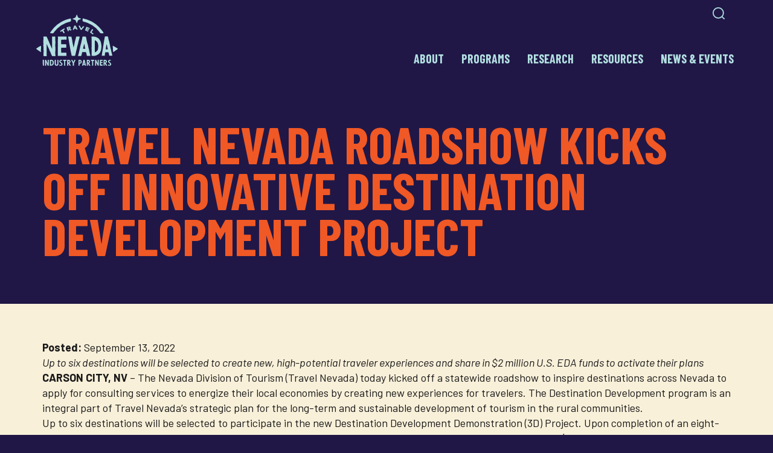

--- FILE ---
content_type: text/html; charset=UTF-8
request_url: https://travelnevada.biz/travel-nevada-roadshow-kicks-off-innovative-destination-development-project/
body_size: 17515
content:
<!DOCTYPE html>
<html class="no-js" lang="en-US">

<head>
    <meta charset="UTF-8">
    <meta name="viewport" content="width=device-width, initial-scale=1.0">
    <meta name='robots' content='index, follow, max-image-preview:large, max-snippet:-1, max-video-preview:-1' />
	<style>img:is([sizes="auto" i], [sizes^="auto," i]) { contain-intrinsic-size: 3000px 1500px }</style>
	
	<!-- This site is optimized with the Yoast SEO plugin v26.6 - https://yoast.com/wordpress/plugins/seo/ -->
	<title>Travel Nevada Roadshow Kicks Off Innovative Destination Development Project - Travel Nevada</title>
	<meta name="description" content="Up to six destinations will be selected to create new, high-potential traveler experiences and share in $2 million U.S. EDA funds to activate their" />
	<link rel="canonical" href="https://travelnevada.biz/travel-nevada-roadshow-kicks-off-innovative-destination-development-project/" />
	<meta property="og:locale" content="en_US" />
	<meta property="og:type" content="article" />
	<meta property="og:title" content="Travel Nevada Roadshow Kicks Off Innovative Destination Development Project - Travel Nevada" />
	<meta property="og:description" content="Up to six destinations will be selected to create new, high-potential traveler experiences and share in $2 million U.S. EDA funds to activate their" />
	<meta property="og:url" content="https://travelnevada.biz/travel-nevada-roadshow-kicks-off-innovative-destination-development-project/" />
	<meta property="og:site_name" content="Travel Nevada" />
	<meta property="article:published_time" content="2022-09-13T23:09:06+00:00" />
	<meta property="article:modified_time" content="2022-12-15T06:44:06+00:00" />
	<meta property="og:image" content="https://travelnevada.biz/wp-content/uploads/TravelNevada_IndustryPartners.png" />
	<meta property="og:image:width" content="1200" />
	<meta property="og:image:height" content="675" />
	<meta property="og:image:type" content="image/png" />
	<meta name="author" content="tnbiz" />
	<meta name="twitter:card" content="summary_large_image" />
	<!-- / Yoast SEO plugin. -->


<link rel="alternate" type="application/rss+xml" title="Travel Nevada &raquo; Feed" href="https://travelnevada.biz/feed/" />
<link rel="alternate" type="text/calendar" title="Travel Nevada &raquo; iCal Feed" href="https://travelnevada.biz/tribe-events/?ical=1" />
<script type="text/javascript">
/* <![CDATA[ */
window._wpemojiSettings = {"baseUrl":"https:\/\/s.w.org\/images\/core\/emoji\/16.0.1\/72x72\/","ext":".png","svgUrl":"https:\/\/s.w.org\/images\/core\/emoji\/16.0.1\/svg\/","svgExt":".svg","source":{"concatemoji":"https:\/\/travelnevada.biz\/wp-includes\/js\/wp-emoji-release.min.js?ver=6.8.3"}};
/*! This file is auto-generated */
!function(s,n){var o,i,e;function c(e){try{var t={supportTests:e,timestamp:(new Date).valueOf()};sessionStorage.setItem(o,JSON.stringify(t))}catch(e){}}function p(e,t,n){e.clearRect(0,0,e.canvas.width,e.canvas.height),e.fillText(t,0,0);var t=new Uint32Array(e.getImageData(0,0,e.canvas.width,e.canvas.height).data),a=(e.clearRect(0,0,e.canvas.width,e.canvas.height),e.fillText(n,0,0),new Uint32Array(e.getImageData(0,0,e.canvas.width,e.canvas.height).data));return t.every(function(e,t){return e===a[t]})}function u(e,t){e.clearRect(0,0,e.canvas.width,e.canvas.height),e.fillText(t,0,0);for(var n=e.getImageData(16,16,1,1),a=0;a<n.data.length;a++)if(0!==n.data[a])return!1;return!0}function f(e,t,n,a){switch(t){case"flag":return n(e,"\ud83c\udff3\ufe0f\u200d\u26a7\ufe0f","\ud83c\udff3\ufe0f\u200b\u26a7\ufe0f")?!1:!n(e,"\ud83c\udde8\ud83c\uddf6","\ud83c\udde8\u200b\ud83c\uddf6")&&!n(e,"\ud83c\udff4\udb40\udc67\udb40\udc62\udb40\udc65\udb40\udc6e\udb40\udc67\udb40\udc7f","\ud83c\udff4\u200b\udb40\udc67\u200b\udb40\udc62\u200b\udb40\udc65\u200b\udb40\udc6e\u200b\udb40\udc67\u200b\udb40\udc7f");case"emoji":return!a(e,"\ud83e\udedf")}return!1}function g(e,t,n,a){var r="undefined"!=typeof WorkerGlobalScope&&self instanceof WorkerGlobalScope?new OffscreenCanvas(300,150):s.createElement("canvas"),o=r.getContext("2d",{willReadFrequently:!0}),i=(o.textBaseline="top",o.font="600 32px Arial",{});return e.forEach(function(e){i[e]=t(o,e,n,a)}),i}function t(e){var t=s.createElement("script");t.src=e,t.defer=!0,s.head.appendChild(t)}"undefined"!=typeof Promise&&(o="wpEmojiSettingsSupports",i=["flag","emoji"],n.supports={everything:!0,everythingExceptFlag:!0},e=new Promise(function(e){s.addEventListener("DOMContentLoaded",e,{once:!0})}),new Promise(function(t){var n=function(){try{var e=JSON.parse(sessionStorage.getItem(o));if("object"==typeof e&&"number"==typeof e.timestamp&&(new Date).valueOf()<e.timestamp+604800&&"object"==typeof e.supportTests)return e.supportTests}catch(e){}return null}();if(!n){if("undefined"!=typeof Worker&&"undefined"!=typeof OffscreenCanvas&&"undefined"!=typeof URL&&URL.createObjectURL&&"undefined"!=typeof Blob)try{var e="postMessage("+g.toString()+"("+[JSON.stringify(i),f.toString(),p.toString(),u.toString()].join(",")+"));",a=new Blob([e],{type:"text/javascript"}),r=new Worker(URL.createObjectURL(a),{name:"wpTestEmojiSupports"});return void(r.onmessage=function(e){c(n=e.data),r.terminate(),t(n)})}catch(e){}c(n=g(i,f,p,u))}t(n)}).then(function(e){for(var t in e)n.supports[t]=e[t],n.supports.everything=n.supports.everything&&n.supports[t],"flag"!==t&&(n.supports.everythingExceptFlag=n.supports.everythingExceptFlag&&n.supports[t]);n.supports.everythingExceptFlag=n.supports.everythingExceptFlag&&!n.supports.flag,n.DOMReady=!1,n.readyCallback=function(){n.DOMReady=!0}}).then(function(){return e}).then(function(){var e;n.supports.everything||(n.readyCallback(),(e=n.source||{}).concatemoji?t(e.concatemoji):e.wpemoji&&e.twemoji&&(t(e.twemoji),t(e.wpemoji)))}))}((window,document),window._wpemojiSettings);
/* ]]> */
</script>
<style id='global-styles-inline-css' type='text/css'>
:root{--wp--preset--aspect-ratio--square: 1;--wp--preset--aspect-ratio--4-3: 4/3;--wp--preset--aspect-ratio--3-4: 3/4;--wp--preset--aspect-ratio--3-2: 3/2;--wp--preset--aspect-ratio--2-3: 2/3;--wp--preset--aspect-ratio--16-9: 16/9;--wp--preset--aspect-ratio--9-16: 9/16;--wp--preset--color--black: #000000;--wp--preset--color--cyan-bluish-gray: #abb8c3;--wp--preset--color--white: #ffffff;--wp--preset--color--pale-pink: #f78da7;--wp--preset--color--vivid-red: #cf2e2e;--wp--preset--color--luminous-vivid-orange: #ff6900;--wp--preset--color--luminous-vivid-amber: #fcb900;--wp--preset--color--light-green-cyan: #7bdcb5;--wp--preset--color--vivid-green-cyan: #00d084;--wp--preset--color--pale-cyan-blue: #8ed1fc;--wp--preset--color--vivid-cyan-blue: #0693e3;--wp--preset--color--vivid-purple: #9b51e0;--wp--preset--gradient--vivid-cyan-blue-to-vivid-purple: linear-gradient(135deg,rgba(6,147,227,1) 0%,rgb(155,81,224) 100%);--wp--preset--gradient--light-green-cyan-to-vivid-green-cyan: linear-gradient(135deg,rgb(122,220,180) 0%,rgb(0,208,130) 100%);--wp--preset--gradient--luminous-vivid-amber-to-luminous-vivid-orange: linear-gradient(135deg,rgba(252,185,0,1) 0%,rgba(255,105,0,1) 100%);--wp--preset--gradient--luminous-vivid-orange-to-vivid-red: linear-gradient(135deg,rgba(255,105,0,1) 0%,rgb(207,46,46) 100%);--wp--preset--gradient--very-light-gray-to-cyan-bluish-gray: linear-gradient(135deg,rgb(238,238,238) 0%,rgb(169,184,195) 100%);--wp--preset--gradient--cool-to-warm-spectrum: linear-gradient(135deg,rgb(74,234,220) 0%,rgb(151,120,209) 20%,rgb(207,42,186) 40%,rgb(238,44,130) 60%,rgb(251,105,98) 80%,rgb(254,248,76) 100%);--wp--preset--gradient--blush-light-purple: linear-gradient(135deg,rgb(255,206,236) 0%,rgb(152,150,240) 100%);--wp--preset--gradient--blush-bordeaux: linear-gradient(135deg,rgb(254,205,165) 0%,rgb(254,45,45) 50%,rgb(107,0,62) 100%);--wp--preset--gradient--luminous-dusk: linear-gradient(135deg,rgb(255,203,112) 0%,rgb(199,81,192) 50%,rgb(65,88,208) 100%);--wp--preset--gradient--pale-ocean: linear-gradient(135deg,rgb(255,245,203) 0%,rgb(182,227,212) 50%,rgb(51,167,181) 100%);--wp--preset--gradient--electric-grass: linear-gradient(135deg,rgb(202,248,128) 0%,rgb(113,206,126) 100%);--wp--preset--gradient--midnight: linear-gradient(135deg,rgb(2,3,129) 0%,rgb(40,116,252) 100%);--wp--preset--font-size--small: 13px;--wp--preset--font-size--medium: 20px;--wp--preset--font-size--large: 36px;--wp--preset--font-size--x-large: 42px;--wp--preset--font-family--barlow: "Barlow",sans-serif;--wp--preset--font-family--barlow-condensed: "Barlow Condensed",sans-serif;--wp--preset--spacing--20: 0.44rem;--wp--preset--spacing--30: 0.67rem;--wp--preset--spacing--40: 1rem;--wp--preset--spacing--50: 1.5rem;--wp--preset--spacing--60: 2.25rem;--wp--preset--spacing--70: 3.38rem;--wp--preset--spacing--80: 5.06rem;--wp--preset--spacing--mini-2: var(--tn-spacing-mini-2);--wp--preset--spacing--mini-1: var(--tn-spacing-mini-1);--wp--preset--spacing--minor-2: var(--tn-spacing-minor-2);--wp--preset--spacing--minor-1: var(--tn-spacing-minor-1);--wp--preset--spacing--major-2: var(--tn-spacing-major-2);--wp--preset--spacing--major-1: var(--tn-spacing-major-1);--wp--preset--shadow--natural: 6px 6px 9px rgba(0, 0, 0, 0.2);--wp--preset--shadow--deep: 12px 12px 50px rgba(0, 0, 0, 0.4);--wp--preset--shadow--sharp: 6px 6px 0px rgba(0, 0, 0, 0.2);--wp--preset--shadow--outlined: 6px 6px 0px -3px rgba(255, 255, 255, 1), 6px 6px rgba(0, 0, 0, 1);--wp--preset--shadow--crisp: 6px 6px 0px rgba(0, 0, 0, 1);}:root { --wp--style--global--content-size: var(--tn-contentSize);--wp--style--global--wide-size: var(--tn-wideSize); }:where(body) { margin: 0; }.wp-site-blocks { padding-top: var(--wp--style--root--padding-top); padding-bottom: var(--wp--style--root--padding-bottom); }.has-global-padding { padding-right: var(--wp--style--root--padding-right); padding-left: var(--wp--style--root--padding-left); }.has-global-padding > .alignfull { margin-right: calc(var(--wp--style--root--padding-right) * -1); margin-left: calc(var(--wp--style--root--padding-left) * -1); }.has-global-padding :where(:not(.alignfull.is-layout-flow) > .has-global-padding:not(.wp-block-block, .alignfull)) { padding-right: 0; padding-left: 0; }.has-global-padding :where(:not(.alignfull.is-layout-flow) > .has-global-padding:not(.wp-block-block, .alignfull)) > .alignfull { margin-left: 0; margin-right: 0; }.wp-site-blocks > .alignleft { float: left; margin-right: 2em; }.wp-site-blocks > .alignright { float: right; margin-left: 2em; }.wp-site-blocks > .aligncenter { justify-content: center; margin-left: auto; margin-right: auto; }:where(.is-layout-flex){gap: 0.5em;}:where(.is-layout-grid){gap: 0.5em;}.is-layout-flow > .alignleft{float: left;margin-inline-start: 0;margin-inline-end: 2em;}.is-layout-flow > .alignright{float: right;margin-inline-start: 2em;margin-inline-end: 0;}.is-layout-flow > .aligncenter{margin-left: auto !important;margin-right: auto !important;}.is-layout-constrained > .alignleft{float: left;margin-inline-start: 0;margin-inline-end: 2em;}.is-layout-constrained > .alignright{float: right;margin-inline-start: 2em;margin-inline-end: 0;}.is-layout-constrained > .aligncenter{margin-left: auto !important;margin-right: auto !important;}.is-layout-constrained > :where(:not(.alignleft):not(.alignright):not(.alignfull)){max-width: var(--wp--style--global--content-size);margin-left: auto !important;margin-right: auto !important;}.is-layout-constrained > .alignwide{max-width: var(--wp--style--global--wide-size);}body .is-layout-flex{display: flex;}.is-layout-flex{flex-wrap: wrap;align-items: center;}.is-layout-flex > :is(*, div){margin: 0;}body .is-layout-grid{display: grid;}.is-layout-grid > :is(*, div){margin: 0;}body{background-color: var(--tn-background-color);color: var(--tn-body-color);font-family: var(--tn-font-family-primary);font-size: var(--tn-regular-body-copy-fontSize);font-weight: var(--tn-regular-body-copy-fontWeight);line-height: var(--tn-regular-body-copy-lineheight);--wp--style--root--padding-top: 0px;--wp--style--root--padding-right: var(--tn-gutter);--wp--style--root--padding-bottom: 0px;--wp--style--root--padding-left: var(--tn-gutter);}a:where(:not(.wp-element-button)){text-decoration: underline;}h1{color: var(--tn-heading-color);font-family: var(--tn-font-family-headings);font-size: var(--tn-header-l-fontSize);font-weight: var(--tn-header-l-fontWeight);letter-spacing: var(--tn-header-l-letterSpacing);line-height: var(--tn-header-l-lineheight);margin-top: var(--ns-text-margin);margin-bottom: 0;text-transform: var(--tn-header-l-textTransform);}h2{color: var(--tn-heading-color);font-family: var(--tn-font-family-headings);font-size: var(--tn-header-m-fontSize);font-weight: var(--tn-header-m-fontWeight);letter-spacing: var(--tn-header-m-letterSpacing);line-height: var(--tn-header-m-lineheight);margin-top: var(--ns-text-margin);margin-bottom: 0;text-transform: var(--tn-header-m-textTransform);}h3{color: var(--tn-heading-color);font-family: var(--tn-font-family-headings);font-size: var(--tn-header-s-fontSize);font-weight: var(--tn-header-s-fontWeight);line-height: var(--tn-header-s-lineheight);margin-top: var(--ns-text-margin);margin-bottom: 0;text-transform: var(--tn-header-s-textTransform);}h4{color: var(--tn-heading-color);font-family: var(--tn-font-family-headings);font-size: var(--tn-header-xs-fontSize);font-weight: var(--tn-header-xs-fontWeight);line-height: var(--tn-header-xs-lineheight);margin-top: var(--ns-text-margin);margin-bottom: 0;text-transform: var(--tn-header-xs-textTransform);}h5{color: var(--tn-heading-color);font-family: var(--tn-font-family-headings);font-size: var(--tn-header-s-fontSize);font-weight: var(--tn-header-s-fontWeight);line-height: var(--tn-header-s-lineheight);margin-top: var(--ns-text-margin);margin-bottom: 0;text-transform: var(--tn-header-s-textTransform);}h6{color: var(--tn-heading-color);font-family: var(--tn-font-family-headings);font-size: var(--tn-header-xs-fontSize);font-weight: var(--tn-header-xs-fontWeight);line-height: var(--tn-header-xs-lineheight);margin-top: var(--ns-text-margin);margin-bottom: 0;text-transform: var(--tn-header-xs-textTransform);}:root :where(.wp-element-button, .wp-block-button__link){background-color: #32373c;border-width: 0;color: #fff;font-family: inherit;font-size: inherit;line-height: inherit;padding: calc(0.667em + 2px) calc(1.333em + 2px);text-decoration: none;}.has-black-color{color: var(--wp--preset--color--black) !important;}.has-cyan-bluish-gray-color{color: var(--wp--preset--color--cyan-bluish-gray) !important;}.has-white-color{color: var(--wp--preset--color--white) !important;}.has-pale-pink-color{color: var(--wp--preset--color--pale-pink) !important;}.has-vivid-red-color{color: var(--wp--preset--color--vivid-red) !important;}.has-luminous-vivid-orange-color{color: var(--wp--preset--color--luminous-vivid-orange) !important;}.has-luminous-vivid-amber-color{color: var(--wp--preset--color--luminous-vivid-amber) !important;}.has-light-green-cyan-color{color: var(--wp--preset--color--light-green-cyan) !important;}.has-vivid-green-cyan-color{color: var(--wp--preset--color--vivid-green-cyan) !important;}.has-pale-cyan-blue-color{color: var(--wp--preset--color--pale-cyan-blue) !important;}.has-vivid-cyan-blue-color{color: var(--wp--preset--color--vivid-cyan-blue) !important;}.has-vivid-purple-color{color: var(--wp--preset--color--vivid-purple) !important;}.has-black-background-color{background-color: var(--wp--preset--color--black) !important;}.has-cyan-bluish-gray-background-color{background-color: var(--wp--preset--color--cyan-bluish-gray) !important;}.has-white-background-color{background-color: var(--wp--preset--color--white) !important;}.has-pale-pink-background-color{background-color: var(--wp--preset--color--pale-pink) !important;}.has-vivid-red-background-color{background-color: var(--wp--preset--color--vivid-red) !important;}.has-luminous-vivid-orange-background-color{background-color: var(--wp--preset--color--luminous-vivid-orange) !important;}.has-luminous-vivid-amber-background-color{background-color: var(--wp--preset--color--luminous-vivid-amber) !important;}.has-light-green-cyan-background-color{background-color: var(--wp--preset--color--light-green-cyan) !important;}.has-vivid-green-cyan-background-color{background-color: var(--wp--preset--color--vivid-green-cyan) !important;}.has-pale-cyan-blue-background-color{background-color: var(--wp--preset--color--pale-cyan-blue) !important;}.has-vivid-cyan-blue-background-color{background-color: var(--wp--preset--color--vivid-cyan-blue) !important;}.has-vivid-purple-background-color{background-color: var(--wp--preset--color--vivid-purple) !important;}.has-black-border-color{border-color: var(--wp--preset--color--black) !important;}.has-cyan-bluish-gray-border-color{border-color: var(--wp--preset--color--cyan-bluish-gray) !important;}.has-white-border-color{border-color: var(--wp--preset--color--white) !important;}.has-pale-pink-border-color{border-color: var(--wp--preset--color--pale-pink) !important;}.has-vivid-red-border-color{border-color: var(--wp--preset--color--vivid-red) !important;}.has-luminous-vivid-orange-border-color{border-color: var(--wp--preset--color--luminous-vivid-orange) !important;}.has-luminous-vivid-amber-border-color{border-color: var(--wp--preset--color--luminous-vivid-amber) !important;}.has-light-green-cyan-border-color{border-color: var(--wp--preset--color--light-green-cyan) !important;}.has-vivid-green-cyan-border-color{border-color: var(--wp--preset--color--vivid-green-cyan) !important;}.has-pale-cyan-blue-border-color{border-color: var(--wp--preset--color--pale-cyan-blue) !important;}.has-vivid-cyan-blue-border-color{border-color: var(--wp--preset--color--vivid-cyan-blue) !important;}.has-vivid-purple-border-color{border-color: var(--wp--preset--color--vivid-purple) !important;}.has-vivid-cyan-blue-to-vivid-purple-gradient-background{background: var(--wp--preset--gradient--vivid-cyan-blue-to-vivid-purple) !important;}.has-light-green-cyan-to-vivid-green-cyan-gradient-background{background: var(--wp--preset--gradient--light-green-cyan-to-vivid-green-cyan) !important;}.has-luminous-vivid-amber-to-luminous-vivid-orange-gradient-background{background: var(--wp--preset--gradient--luminous-vivid-amber-to-luminous-vivid-orange) !important;}.has-luminous-vivid-orange-to-vivid-red-gradient-background{background: var(--wp--preset--gradient--luminous-vivid-orange-to-vivid-red) !important;}.has-very-light-gray-to-cyan-bluish-gray-gradient-background{background: var(--wp--preset--gradient--very-light-gray-to-cyan-bluish-gray) !important;}.has-cool-to-warm-spectrum-gradient-background{background: var(--wp--preset--gradient--cool-to-warm-spectrum) !important;}.has-blush-light-purple-gradient-background{background: var(--wp--preset--gradient--blush-light-purple) !important;}.has-blush-bordeaux-gradient-background{background: var(--wp--preset--gradient--blush-bordeaux) !important;}.has-luminous-dusk-gradient-background{background: var(--wp--preset--gradient--luminous-dusk) !important;}.has-pale-ocean-gradient-background{background: var(--wp--preset--gradient--pale-ocean) !important;}.has-electric-grass-gradient-background{background: var(--wp--preset--gradient--electric-grass) !important;}.has-midnight-gradient-background{background: var(--wp--preset--gradient--midnight) !important;}.has-small-font-size{font-size: var(--wp--preset--font-size--small) !important;}.has-medium-font-size{font-size: var(--wp--preset--font-size--medium) !important;}.has-large-font-size{font-size: var(--wp--preset--font-size--large) !important;}.has-x-large-font-size{font-size: var(--wp--preset--font-size--x-large) !important;}.has-barlow-font-family{font-family: var(--wp--preset--font-family--barlow) !important;}.has-barlow-condensed-font-family{font-family: var(--wp--preset--font-family--barlow-condensed) !important;}
:where(.wp-block-post-template.is-layout-flex){gap: 1.25em;}:where(.wp-block-post-template.is-layout-grid){gap: 1.25em;}
:where(.wp-block-columns.is-layout-flex){gap: 2em;}:where(.wp-block-columns.is-layout-grid){gap: 2em;}
:root :where(.wp-block-pullquote){font-size: 1.5em;line-height: 1.6;}
:root :where(p){color: var(--tn-body-color);font-family: var(--tn-font-family-primary);font-size: var(--tn-regular-body-copy-fontSize);font-weight: var(--tn-regular-body-copy-fontWeight);line-height: var(--tn-regular-body-copy-lineheight);margin-top: var(--tn-top-margin);margin-bottom: var(--tn-bottom-margin);text-transform: var(--tn-regular-body-copy-textTransform);}
:root :where(.wp-block-heading){color: var(--tn-headingBlock-color);font-family: var(--tn-headingBlock-fontFamily);font-size: var(--tn-headingBlock-fontSize);font-weight: var(--tn-headingBlock-fontWeight);line-height: var(--tn-headingBlock-lineHeight);margin-top: var(--tn-headingBlock-marginTop);margin-bottom: var(--tn-headingBlock-marginBottom);text-transform: var(--tn-headingBlock-textTransform);}
:root :where(.wp-block-list){color: var(--tn-body-color);margin-top: var(--tn-top-margin);}
:root :where(.wp-block-image){margin-top: var(--tn-top-margin);}
:root :where(.wp-block-embed){margin-top: var(--tn-top-margin);}
:root :where(.wp-block-video){margin-top: var(--tn-top-margin);}
</style>
<link rel='stylesheet' id='tn-main-css' href='https://travelnevada.biz/wp-content/themes/travelnevada/build/styles/main.css?ver=2.0.5' type='text/css' media='all' />
<link rel='stylesheet' id='tn-events-feed-0-css' href='https://travelnevada.biz/wp-content/themes/travelnevada/build/styles/blocks/events-feed.css?ver=2.0.5' type='text/css' media='all' />
<link rel='stylesheet' id='tribe-events-pro-mini-calendar-block-styles-css' href='https://travelnevada.biz/wp-content/plugins/events-calendar-pro/build/css/tribe-events-pro-mini-calendar-block.css?ver=7.7.11' type='text/css' media='all' />
<style id='wp-emoji-styles-inline-css' type='text/css'>

	img.wp-smiley, img.emoji {
		display: inline !important;
		border: none !important;
		box-shadow: none !important;
		height: 1em !important;
		width: 1em !important;
		margin: 0 0.07em !important;
		vertical-align: -0.1em !important;
		background: none !important;
		padding: 0 !important;
	}
</style>
<link rel='stylesheet' id='wp-block-library-css' href='https://travelnevada.biz/wp-includes/css/dist/block-library/style.min.css?ver=6.8.3' type='text/css' media='all' />
<style id='wp-block-library-inline-css' type='text/css'>
.is-style-script-small
.is-style-script-large
.is-style-body-small
.is-style-body-large
.is-style-body-larger
.is-style-caption-small
.is-style-secondary-link
.is-style-large
.is-style-cta-header
.is-style-heading-2
.is-style-heading-3
.is-style-heading-4
</style>
<link rel='stylesheet' id='tn-core-blocks-buttons-css' href='https://travelnevada.biz/wp-content/themes/travelnevada/build/styles/wp-core-blocks/buttons.css?ver=2.0.5' type='text/css' media='all' />
<style id='tn-core-blocks-columns-inline-css' type='text/css'>
.--uppercase-text{text-transform:uppercase!important}.wp-block-media-text+.wp-block-columns{margin-top:40px}@media(min-width:768px){.wp-block-media-text+.wp-block-columns{margin-top:60px}}@media(min-width:600px){.wp-block-columns{flex-wrap:nowrap!important}}.wp-block-columns.is-not-stacked-on-mobile .wp-block-column{margin-bottom:0}.wp-block-columns .wp-block-column{flex-basis:calc(50% - 25px);margin-bottom:25px}.wp-block-columns .wp-block-column:last-of-type{margin-bottom:0}@media(min-width:600px){.wp-block-columns .wp-block-column{margin-bottom:0}}.wp-block-columns .wp-block-column:not(:first-child){margin-left:0}@media(min-width:600px){.wp-block-columns .wp-block-column:not(:first-child){margin-left:50px}}.wp-block-columns .wp-block-column .--hidden,.wp-block-columns .wp-block-column.--hidden{display:none}.wp-block-columns .wp-block-column p{margin:0 0 22px}.wp-block-columns .wp-block-column p:last-child,.wp-block-columns .wp-block-column.wp-block-column ol:last-child,.wp-block-columns .wp-block-column.wp-block-column ul:last-child{margin-bottom:0}

</style>
<style id='tn-core-blocks-cover-inline-css' type='text/css'>
.--uppercase-text{text-transform:uppercase!important}.wp-block-cover{padding:60px 0}@media(min-width:768px){.wp-block-cover{padding:184px 0}}.wp-block-cover.has-background-dim h2,.wp-block-cover.has-background-dim h3,.wp-block-cover.has-background-dim h4,.wp-block-cover.has-background-dim h5,.wp-block-cover.has-background-dim h6,.wp-block-cover.has-background-dim p{color:var(--tn-heading-color)!important}.wp-block-cover[class*="--theme-"] .wp-block-cover__background{background-color:var(--tn-background-color)!important;transition:background-color .5s}.wp-block-cover[class*="--theme-"] h2,.wp-block-cover[class*="--theme-"] h3,.wp-block-cover[class*="--theme-"] h4,.wp-block-cover[class*="--theme-"] h5,.wp-block-cover[class*="--theme-"] h6,.wp-block-cover[class*="--theme-"] p{color:var(--tn-heading-color)!important}.wp-block-cover[class*="--theme-"] img{filter:var(--tn-filter-primary)}.wp-block-cover.--theme-midnight-blue h2,.wp-block-cover.--theme-midnight-blue h3,.wp-block-cover.--theme-midnight-blue h4,.wp-block-cover.--theme-midnight-blue h5,.wp-block-cover.--theme-midnight-blue h6,.wp-block-cover.--theme-midnight-blue p{color:#fff!important}.wp-block-cover.--theme-midnight-blue img{filter:brightness(0) saturate(100%) invert(100%) sepia(0) saturate(0) hue-rotate(16deg) brightness(100%) contrast(104%)}.wp-block-cover__inner-container{padding-left:20px;padding-right:20px;width:100%}@media(min-width:768px){.wp-block-cover__inner-container{margin:0 auto;padding-left:30px;padding-right:30px}}@media(min-width:1024px){.wp-block-cover__inner-container{max-width:1200px}}

</style>
<style id='tn-core-blocks-embed-inline-css' type='text/css'>
.--uppercase-text{text-transform:uppercase!important}.wp-block-column .wp-block-embed{margin:0 0 22px}.wp-block-column .wp-block-embed:last-of-type{margin-bottom:0}

</style>
<link rel='stylesheet' id='tn-core-blocks-gallery-css' href='https://travelnevada.biz/wp-content/themes/travelnevada/build/styles/wp-core-blocks/gallery.css?ver=2.0.5' type='text/css' media='all' />
<style id='tn-core-blocks-group-inline-css' type='text/css'>
.--uppercase-text{text-transform:uppercase!important}.wp-block-group{margin-bottom:60px;margin-top:60px}@media(min-width:768px){.wp-block-group{margin-bottom:80px;margin-top:80px}}.wp-block-group.is-style-no-margin{margin-bottom:0;margin-top:0}.wp-block-group p{--tn-top-margin:20px;--tn-bottom-margin:30px}.wp-block-group:first-child{margin-top:0;padding-top:60px}.wp-block-group:last-child{margin-bottom:0;padding-bottom:60px}.wp-block-group.has-anchor-links-sidebar{background:var(--tn-background-color);display:flex;flex-direction:column;margin-bottom:0;margin-top:0;padding-bottom:0;padding-top:0;position:relative;z-index:1}@media(min-width:1024px){.wp-block-group.has-anchor-links-sidebar{flex-direction:row}}

</style>
<style id='tn-core-blocks-heading-inline-css' type='text/css'>
.--uppercase-text{text-transform:uppercase!important}h1.wp-block-heading{--tn-headingBlock-fontSize:var(--tn-header-l-fontSize);--tn-headingBlock-lineHeight:var(--tn-header-l-lineheight);--tn-headingBlock-fontWeight:var(--tn-header-l-fontWeight);--tn-headingBlock-letterSpacing:var(--tn-header-l-letterSpacing);--tn-headingBlock-textTransform:var(--tn-header-l-textTransform);--tn-headingBlock-fontFamily:var(--tn-font-family-headings);--tn-headingBlock-color:var(--tn-heading-color);--tn-headingBlock-marginTop:0;--tn-headingBlock-marginBottom:20px}h2.wp-block-heading{--tn-headingBlock-fontSize:var(--tn-header-m-fontSize);--tn-headingBlock-lineHeight:var(--tn-header-m-lineheight);--tn-headingBlock-fontWeight:var(--tn-header-m-fontWeight);--tn-headingBlock-letterSpacing:var(--tn-header-m-letterSpacing);--tn-headingBlock-textTransform:var(--tn-header-m-textTransform);--tn-headingBlock-fontFamily:var(--tn-font-family-headings);--tn-headingBlock-color:var(--tn-heading-color);--tn-headingBlock-marginTop:0;--tn-headingBlock-marginBottom:20px}h3.wp-block-heading{--tn-headingBlock-fontSize:var(--tn-header-s-fontSize);--tn-headingBlock-lineHeight:var(--tn-header-s-lineheight);--tn-headingBlock-fontWeight:var(--tn-header-s-fontWeight);--tn-headingBlock-letterSpacing:var(--tn-header-s-letterSpacing);--tn-headingBlock-textTransform:var(--tn-header-s-textTransform);--tn-headingBlock-fontFamily:var(--tn-font-family-headings);--tn-headingBlock-color:var(--tn-heading-color);--tn-headingBlock-marginTop:0;--tn-headingBlock-marginBottom:20px}h4.wp-block-heading{--tn-headingBlock-fontSize:var(--tn-header-xs-fontSize);--tn-headingBlock-lineHeight:var(--tn-header-xs-lineheight);--tn-headingBlock-fontWeight:var(--tn-header-xs-fontWeight);--tn-headingBlock-letterSpacing:var(--tn-header-xs-letterSpacing);--tn-headingBlock-textTransform:var(--tn-header-xs-textTransform);--tn-headingBlock-fontFamily:var(--tn-font-family-headings);--tn-headingBlock-color:var(--tn-heading-color);--tn-headingBlock-marginTop:0;--tn-headingBlock-marginBottom:20px}h5.wp-block-heading{--tn-headingBlock-fontSize:var(--tn-primary-header-card-title-fontSize);--tn-headingBlock-fontWeight:700;--tn-headingBlock-lineHeight:var(--tn-primary-header-card-title-lineheight)}h6.wp-block-heading{--tn-headingBlock-fontSize:var(--tn-primary-eyebrow-fontSize);--tn-headingBlock-textTransform:uppercase}.wp-block-heading.is-style-heading-level-3{--tn-headingBlock-fontSize:var(--tn-header-s-fontSize);--tn-headingBlock-lineHeight:var(--tn-header-s-lineheight);--tn-headingBlock-fontWeight:var(--tn-header-s-fontWeight);--tn-headingBlock-letterSpacing:var(--tn-header-s-letterSpacing);--tn-headingBlock-textTransform:var(--tn-header-s-textTransform);--tn-headingBlock-fontFamily:var(--tn-font-family-headings);--tn-headingBlock-color:var(--tn-heading-color);--tn-headingBlock-marginTop:0;--tn-headingBlock-marginBottom:20px}.wp-block-heading.is-style-heading-level-4{--tn-headingBlock-fontSize:var(--tn-header-xs-fontSize);--tn-headingBlock-lineHeight:var(--tn-header-xs-lineheight);--tn-headingBlock-fontWeight:var(--tn-header-xs-fontWeight);--tn-headingBlock-letterSpacing:var(--tn-header-xs-letterSpacing);--tn-headingBlock-textTransform:var(--tn-header-xs-textTransform);--tn-headingBlock-fontFamily:var(--tn-font-family-headings);--tn-headingBlock-color:var(--tn-heading-color);--tn-headingBlock-marginTop:0;--tn-headingBlock-marginBottom:20px}.wp-block-heading.is-style-heading-level-5{--tn-headingBlock-fontSize:var(--tn-primary-header-card-title-fontSize);--tn-headingBlock-fontWeight:700;--tn-headingBlock-lineHeight:var(--tn-primary-header-card-title-lineheight)}.wp-block-heading.is-style-heading-level-6{--tn-headingBlock-fontSize:var(--tn-primary-eyebrow-fontSize);--tn-headingBlock-textTransform:uppercase}.wp-block-columns h1.wp-block-heading{--tn-headingBlock-fontSize:var(--tn-header-s-fontSize);--tn-headingBlock-lineHeight:var(--tn-header-s-lineheight);--tn-headingBlock-fontWeight:var(--tn-header-s-fontWeight);--tn-headingBlock-letterSpacing:var(--tn-header-s-letterSpacing);--tn-headingBlock-textTransform:var(--tn-header-s-textTransform);--tn-headingBlock-fontFamily:var(--tn-font-family-headings);--tn-headingBlock-color:var(--tn-heading-color);--tn-headingBlock-marginTop:0;--tn-headingBlock-marginBottom:20px}.wp-block-columns h2.wp-block-heading,.wp-block-columns h3.wp-block-heading{--tn-headingBlock-fontSize:var(--tn-header-xs-fontSize);--tn-headingBlock-lineHeight:var(--tn-header-xs-lineheight);--tn-headingBlock-fontWeight:var(--tn-header-xs-fontWeight);--tn-headingBlock-letterSpacing:var(--tn-header-xs-letterSpacing);--tn-headingBlock-textTransform:var(--tn-header-xs-textTransform);--tn-headingBlock-fontFamily:var(--tn-font-family-headings);--tn-headingBlock-color:var(--tn-heading-color);--tn-headingBlock-marginTop:0;--tn-headingBlock-marginBottom:20px}.wp-block-columns .wp-block-heading.is-style-large{--tn-headingBlock-fontSize:var(--tn-header-s-fontSize);--tn-headingBlock-lineHeight:var(--tn-header-s-lineheight);--tn-headingBlock-fontWeight:var(--tn-header-s-fontWeight);--tn-headingBlock-letterSpacing:var(--tn-header-s-letterSpacing);--tn-headingBlock-textTransform:var(--tn-header-s-textTransform);--tn-headingBlock-fontFamily:var(--tn-font-family-headings);--tn-headingBlock-color:var(--tn-heading-color);--tn-headingBlock-marginTop:0;--tn-headingBlock-marginBottom:20px}.wp-block-columns .wp-block-heading.is-style-heading-level-4{--tn-headingBlock-fontSize:var(--tn-primary-eyebrow-fontSize);--tn-headingBlock-textTransform:uppercase}

</style>
<style id='tn-core-blocks-image-inline-css' type='text/css'>
.--uppercase-text{text-transform:uppercase!important}.wp-block-image{display:flex;flex-direction:column;margin:0;padding:30px 0;position:relative}.wp-block-image figcaption{align-items:center;color:var(--tn-heading-color);color:var(--tn-body-color);display:flex;flex-wrap:wrap;font-family:var(--tn-font-family-headings);font-size:var(--tn-primary-eyebrow-fontSize);font-weight:700;justify-content:center;line-height:var(--tn-primary-eyebrow-lineheight);overflow:visible;padding-top:10px;text-transform:uppercase;width:100%}.wp-block-image figcaption a{background-color:transparent;border:2px solid transparent;color:var(--tn-button-borderless-copy-color);cursor:pointer;display:inline-block;flex:none!important;font-family:Barlow Condensed,sans-serif;font-size:var(--tn-sm-button-text-fontSize);font-size:1rem;font-weight:700;line-height:1;padding:0 75px 0 5px;position:relative;text-decoration:none;text-transform:uppercase;width:-moz-fit-content!important;width:fit-content!important;z-index:2}.wp-block-image figcaption a:after{content:"";height:22px;mask-image:url(/wp-content/themes/travelnevada/build/svgs/button-arrow.bdd5de68.svg);-webkit-mask-image:url(/wp-content/themes/travelnevada/build/svgs/button-arrow.bdd5de68.svg);mask-position:center;-webkit-mask-position:center;mask-repeat:no-repeat;-webkit-mask-repeat:no-repeat;mask-size:contain;-webkit-mask-size:contain;position:absolute;top:calc(50% - 11px)}.wp-block-image figcaption a:before{background-color:transparent;content:"";height:100%;left:0;position:absolute;top:0;transition:width .25s;width:100%;z-index:-1}.wp-block-image figcaption a:after{background-color:var(--tn-button-borderless-copy-color);right:25px;transition:right .25s;width:39px;z-index:3}.wp-block-image figcaption a:active,.wp-block-image figcaption a:focus,.wp-block-image figcaption a:hover{text-decoration:none!important}.wp-block-image figcaption a:active:before,.wp-block-image figcaption a:focus:before,.wp-block-image figcaption a:hover:before{width:calc(100% + 8px)}.wp-block-image figcaption a:active:after,.wp-block-image figcaption a:focus:after,.wp-block-image figcaption a:hover:after{right:17px}.wp-block-image figcaption a.--download:after{content:"";height:22px;mask-image:url(/wp-content/themes/travelnevada/build/svgs/button-download.c8b69038.svg);-webkit-mask-image:url(/wp-content/themes/travelnevada/build/svgs/button-download.c8b69038.svg);mask-position:center;-webkit-mask-position:center;mask-repeat:no-repeat;-webkit-mask-repeat:no-repeat;mask-size:contain;-webkit-mask-size:contain;position:absolute;right:36px;top:calc(50% - 11px);width:28px}.wp-block-image figcaption a.--download:active:after,.wp-block-image figcaption a.--download:focus:after,.wp-block-image figcaption a.--download:hover:after{right:28px}.wp-block-image figcaption a.--back{padding:18px 25px 18px 52px}.wp-block-image figcaption a.--back:after{left:0;right:unset;transform:scaleX(-1);transition:left .25s}.wp-block-image figcaption a.--back:hover:after{left:-10px}.wp-block-image figcaption a.--option{padding:18px 25px 18px 42px}.wp-block-image figcaption a.--option:after{left:0;mask-image:url(/wp-content/themes/travelnevada/build/svgs/gear.f3300414.svg);-webkit-mask-image:url(/wp-content/themes/travelnevada/build/svgs/gear.f3300414.svg);right:unset;transition:transform .25s}.wp-block-image figcaption a.--option:hover:after{transform:rotate(28deg)}.wp-block-image figcaption a.--share{padding:18px 25px 18px 42px}.wp-block-image figcaption a.--share:after{height:18px;left:0;margin:1px;mask-image:url(/wp-content/themes/travelnevada/build/svgs/share-alt.e8042a4e.svg);-webkit-mask-image:url(/wp-content/themes/travelnevada/build/svgs/share-alt.e8042a4e.svg);right:unset;top:calc(50% - 9px);transition:transform .25s}.wp-block-image figcaption a.--share:hover:after{transform:translateY(-5px) rotate(20deg)}@media(min-width:768px){.wp-block-image figcaption a{font-size:1rem}}.--no-bg .wp-block-image figcaption a{color:#fff}.--no-bg .wp-block-image figcaption a:after{background-color:#fff}.wp-block-image figcaption .caption-credit{font-weight:400;margin-top:10px;text-align:center;text-transform:none;width:100%}.--no-bg .wp-block-image figcaption .caption-credit{color:#fff}.wp-block-column .wp-block-image{margin:0 0 22px}.wp-block-column .wp-block-image:last-of-type{margin-bottom:0}.wp-block-image.is-style-with-border img{border:16px solid var(--tn-body-color)}

</style>
<style id='tn-core-blocks-list-inline-css' type='text/css'>
.wp-block-list li:not(:last-child){margin-bottom:10px}

</style>
<link rel='stylesheet' id='tn-core-blocks-media-text-css' href='https://travelnevada.biz/wp-content/themes/travelnevada/build/styles/wp-core-blocks/media-text.css?ver=2.0.5' type='text/css' media='all' />
<style id='tn-core-blocks-pullquote-inline-css' type='text/css'>
.--uppercase-text{text-transform:uppercase!important}.wp-block-pullquote{margin:60px 0;padding:0}.wp-block-pullquote blockquote{margin:0}.wp-block-pullquote blockquote:after,.wp-block-pullquote blockquote:before{background-image:url(/wp-content/themes/travelnevada/build/svgs/star-divider-short_black.55e44e4b.svg);content:"";display:block;filter:var(--tn-filter-primary);height:14px;margin:0 auto;width:80px}.wp-block-pullquote blockquote p{color:var(--tn-body-color);font-size:var(--tn-large-body-copy-fontSize);line-height:var(--tn-large-body-copy-lineheight);margin:20px 0;text-align:center}.wp-block-pullquote blockquote p:last-child{margin:20px 0}@media(min-width:768px){.wp-block-pullquote blockquote p,.wp-block-pullquote blockquote p:last-child{margin:40px 0}}.wp-block-pullquote:first-child{margin-top:0;padding-top:60px}.wp-block-pullquote:last-child{margin-bottom:0;padding-bottom:60px}

</style>
<style id='tn-core-blocks-separator-inline-css' type='text/css'>
.--uppercase-text{text-transform:uppercase!important}.wp-block-separator{align-items:center;background-image:url(/wp-content/themes/travelnevada/build/svgs/star_black.0aee87d0.svg);background-position:50%;background-repeat:no-repeat;background-size:12px 12px;border:none;display:flex;filter:var(--tn-filter-primary);height:12px;justify-content:space-between;margin:30px auto;width:80px}.wp-block-separator:after,.wp-block-separator:before{background-color:var(--tn-heading-color);content:"";height:4px;width:30px}.--no-bg .wp-block-separator:after,.--no-bg .wp-block-separator:before{background-color:var(--tn-heading-color)}

</style>
<style id='tn-core-blocks-table-inline-css' type='text/css'>
.--uppercase-text{text-transform:uppercase!important}.wp-block-table a{color:var(--tn-hyperlink-color);cursor:pointer;font-weight:700}.wp-block-table a:hover{text-decoration-color:var(--tn-hyperlink-hover-color);text-decoration-line:underline}

</style>
<link rel='stylesheet' id='ns-child-default-hero-css' href='https://travelnevada.biz/wp-content/themes/travelnevada/build/styles/heros/default-hero.css?ver=2.0.5' type='text/css' media='all' />
<link rel='stylesheet' id='tn-plugins-css' href='https://travelnevada.biz/wp-content/themes/travelnevada/build/styles/plugins.css?ver=2.0.5' type='text/css' media='all' />
<link rel='stylesheet' id='tn-print-css' href='https://travelnevada.biz/wp-content/themes/travelnevada/build/styles/print.css?ver=2.0.5' type='text/css' media='all' />
<link rel='stylesheet' id='tn-gallery-slider-0-css' href='https://travelnevada.biz/wp-content/themes/travelnevada/build/styles/blocks/gallery-slider.css?ver=2.0.5' type='text/css' media='all' />
<link rel='stylesheet' id='tn-spotlight-gallery-slider-0-css' href='https://travelnevada.biz/wp-content/themes/travelnevada/build/styles/blocks/spotlight-gallery-slider.css?ver=2.0.5' type='text/css' media='all' />
<link rel='stylesheet' id='tn-stories-feed-0-css' href='https://travelnevada.biz/wp-content/themes/travelnevada/build/styles/blocks/featured-posts.css?ver=2.0.5' type='text/css' media='all' />
<link rel='stylesheet' id='tn-stories-feed-1-css' href='https://travelnevada.biz/wp-content/themes/travelnevada/build/styles/blocks/stories-feed.css?ver=2.0.5' type='text/css' media='all' />
<link rel='stylesheet' id='tn-author-listing-0-css' href='https://travelnevada.biz/wp-content/themes/travelnevada/build/styles/blocks/author-listing.css?ver=2.0.5' type='text/css' media='all' />
<link rel='stylesheet' id='tn-business-listing-0-css' href='https://travelnevada.biz/wp-content/themes/travelnevada/build/styles/blocks/business-card.css?ver=2.0.5' type='text/css' media='all' />
<link rel='stylesheet' id='tn-highlights-0-css' href='https://travelnevada.biz/wp-content/themes/travelnevada/build/styles/blocks/highlights.css?ver=2.0.5' type='text/css' media='all' />
<link rel='stylesheet' id='tn-hubspot-form-0-css' href='https://travelnevada.biz/wp-content/themes/travelnevada/build/styles/blocks/hubspot-form.css?ver=2.0.5' type='text/css' media='all' />
<link rel='stylesheet' id='tn-tn-marquee-0-css' href='https://travelnevada.biz/wp-content/themes/travelnevada/build/styles/blocks/tn-marquee.css?ver=2.0.5' type='text/css' media='all' />
<link rel='stylesheet' id='tn-story-hero-css' href='https://travelnevada.biz/wp-content/themes/travelnevada/build/styles/heros/story-hero.css?ver=2.0.5' type='text/css' media='all' />
<link rel='stylesheet' id='tn-editorial-hero-css' href='https://travelnevada.biz/wp-content/themes/travelnevada/build/styles/heros/editorial-hero.css?ver=2.0.5' type='text/css' media='all' />
<link rel='stylesheet' id='tn-child-style-css' href='https://travelnevada.biz/wp-content/themes/travelnevada-child/build/styles/main.css?ver=2.0.5' type='text/css' media='all' />
<script type="text/javascript" id="pushengage-sdk-init-js-after">
/* <![CDATA[ */
(function(w, d) {
				w.PushEngage = w.PushEngage || [];
				w._peq = w._peq || [];
				PushEngage.push(['init', {
					appId: 'd5e3decb-b12e-4be0-852f-6916d46f1a6b'
				}]);
				var e = d.createElement('script');
				e.src = 'https://clientcdn.pushengage.com/sdks/pushengage-web-sdk.js';
				e.async = true;
				e.type = 'text/javascript';
				d.head.appendChild(e);
			  })(window, document);
/* ]]> */
</script>
<link rel="https://api.w.org/" href="https://travelnevada.biz/wp-json/" /><link rel="alternate" title="JSON" type="application/json" href="https://travelnevada.biz/wp-json/wp/v2/posts/29945" /><link rel="EditURI" type="application/rsd+xml" title="RSD" href="https://travelnevada.biz/xmlrpc.php?rsd" />
<link rel='shortlink' href='https://travelnevada.biz/?p=29945' />
<link rel="alternate" title="oEmbed (JSON)" type="application/json+oembed" href="https://travelnevada.biz/wp-json/oembed/1.0/embed?url=https%3A%2F%2Ftravelnevada.biz%2Ftravel-nevada-roadshow-kicks-off-innovative-destination-development-project%2F" />
<link rel="alternate" title="oEmbed (XML)" type="text/xml+oembed" href="https://travelnevada.biz/wp-json/oembed/1.0/embed?url=https%3A%2F%2Ftravelnevada.biz%2Ftravel-nevada-roadshow-kicks-off-innovative-destination-development-project%2F&#038;format=xml" />
<meta name="tec-api-version" content="v1"><meta name="tec-api-origin" content="https://travelnevada.biz"><link rel="alternate" href="https://travelnevada.biz/wp-json/tribe/events/v1/" /><style class='wp-fonts-local' type='text/css'>
@font-face{font-family:Barlow;font-style:normal;font-weight:400;font-display:fallback;src:url('https://travelnevada.biz/wp-content/themes/travelnevada/assets/fonts/barlow/Barlow-Regular.ttf') format('truetype');}
@font-face{font-family:Barlow;font-style:normal;font-weight:700;font-display:fallback;src:url('https://travelnevada.biz/wp-content/themes/travelnevada/assets/fonts/barlow/Barlow-Bold.ttf') format('truetype');}
@font-face{font-family:Barlow;font-style:italic;font-weight:400;font-display:fallback;src:url('https://travelnevada.biz/wp-content/themes/travelnevada/assets/fonts/barlow/Barlow-Italic.ttf') format('truetype');}
@font-face{font-family:Barlow;font-style:italic;font-weight:700;font-display:fallback;src:url('https://travelnevada.biz/wp-content/themes/travelnevada/assets/fonts/barlow/Barlow-BoldItalic.ttf') format('truetype');}
@font-face{font-family:"Barlow Condensed";font-style:normal;font-weight:400;font-display:fallback;src:url('https://travelnevada.biz/wp-content/themes/travelnevada/assets/fonts/barlow-condensed/BarlowCondensed-Regular.ttf') format('truetype');}
@font-face{font-family:"Barlow Condensed";font-style:normal;font-weight:700;font-display:fallback;src:url('https://travelnevada.biz/wp-content/themes/travelnevada/assets/fonts/barlow-condensed/BarlowCondensed-Bold.ttf') format('truetype');}
@font-face{font-family:"Barlow Condensed";font-style:italic;font-weight:400;font-display:fallback;src:url('https://travelnevada.biz/wp-content/themes/travelnevada/assets/fonts/barlow-condensed/BarlowCondensed-Italic.ttf') format('truetype');}
@font-face{font-family:"Barlow Condensed";font-style:italic;font-weight:700;font-display:fallback;src:url('https://travelnevada.biz/wp-content/themes/travelnevada/assets/fonts/barlow-condensed/BarlowCondensed-BoldItalic.ttf') format('truetype');}
</style>
<link rel="icon" href="https://travelnevada.biz/wp-content/themes/travelnevada-child/assets/images/icons/favicons/biz-favicon.png" sizes="32x32" />
<link rel="icon" href="https://travelnevada.biz/wp-content/themes/travelnevada-child/assets/images/icons/favicons/biz-favicon.png" sizes="192x192" />
<link rel="apple-touch-icon" href="https://travelnevada.biz/wp-content/themes/travelnevada-child/assets/images/icons/favicons/biz-favicon.png" />
<meta name="msapplication-TileImage" content="https://travelnevada.biz/wp-content/themes/travelnevada-child/assets/images/icons/favicons/biz-favicon.png" />
		<style type="text/css" id="wp-custom-css">
			.pe-optin-1 p, .pe-optin-1 a {
	font-family: 'Nunito Sans',arial;
}

.pe-optin-1 .pe-optin-1_titleWrapper {
	display: flex !important;
	align-items: center;
}		</style>
		
    <!--Google Fonts-->
    <link rel="preconnect" href="https://fonts.googleapis.com">
    <link rel="preconnect" href="https://fonts.gstatic.com" crossorigin>
    <link
        href="https://fonts.googleapis.com/css2?family=Barlow+Condensed:ital,wght@0,400;0,700;1,700&family=Barlow:ital,wght@0,400;0,700;1,400;1,700&display=swap"
        rel="stylesheet">

    <!-- Google Tag Manager -->
    <script>(function (w, d, s, l, i) {
            w[l] = w[l] || [];
            w[l].push({
                'gtm.start':
                    new Date().getTime(), event: 'gtm.js'
            });
            var f = d.getElementsByTagName(s)[0],
                j = d.createElement(s), dl = l != 'dataLayer' ? '&l=' + l : '';
            j.async = true;
            j.src =
                'https://www.googletagmanager.com/gtm.js?id=' + i + dl;
            f.parentNode.insertBefore(j, f);
        })(window, document, 'script', 'dataLayer', 'GTM-N82SXSG');</script>
    <!-- End Google Tag Manager -->
    <meta name="google-site-verification" content="6Em5JfGP1dAUqWn0B3B3JImV32nO3uq1JGTwiZEqowk"/>
</head>

<body class="wp-singular post-template-default single single-post postid-29945 single-format-standard wp-embed-responsive wp-theme-travelnevada wp-child-theme-travelnevada-child tribe-no-js">
    <!-- Google Tag Manager (noscript) -->
        <noscript>
            <iframe src="https://www.googletagmanager.com/ns.html?id=GTM-N82SXSG" height="0" width="0" style="display:none;visibility:hidden"></iframe>
        </noscript>
<!-- End Google Tag Manager (noscript) -->
<div class="site-child js-child-site  is-child-theme" id="site">

    <header id="masthead" class="site__header-child js-child-header has-custom-nav --theme-midnight-blue --header-v1-styles" role="banner">
        <a class="screen-reader-text skip-link" href="#content">Skip to content</a>

        <!--Main header-->
        <div class="header-child full-header">
            <div class="header-child__main">

                <!--Header items: logos, page title-->
                
<!--Header items: logos, title-->

    <!--Site logo-->
    <a href="https://travelnevada.biz/" class="header-child__logo gtm-header-logo" aria-label="Travel Nevada Logo">
        <div class="logo-child"></div>
    </a>

<!--Header items: logos, title-->

            <!--Main Nav-->
                            <div class="header-child__main-content js-child-main-content">
                    <div class="header-child__mobile-background js-child-toggle-menu"></div>

                        <!-- Aux Items -->
                        <div class="auxiliary-items-child js-child-auxiliary-items">

                            
                            <!--Search-->
                                                            <button class="header-child__button js-child-search auxiliary-item-child --search" type="button" aria-label="Open Search">
                                    <svg class="search-icon" width="22" height="22" viewBox="0 0 22 22" fill="none" xmlns="http://www.w3.org/2000/svg">
                                        <path d="M16.8653 17L21 21M19.6667 10.3333C19.6667 15.488 15.488 19.6667 10.3333 19.6667C5.17868 19.6667 1 15.488 1 10.3333C1 5.17868 5.17868 1 10.3333 1C15.488 1 19.6667 5.17868 19.6667 10.3333Z" stroke="black" stroke-width="2" stroke-linecap="round"></path>
                                    </svg>
                                </button>
                            
                        </div>
                        <!--End Aux Items -->

                                                    <form class="mini-search" method="get" action="https://travelnevada.biz/">
    <label>
        <span class="screen-reader-text">Search For:</span>
        <input type="text" class="mini-search__field js-mini-search" name="s" required
               minlength="3"
               placeholder="Search" data-testid="mini-site-search-input" value="">
    </label>
    <button class="search-submit" type="submit" aria-label="Search Submit" data-testid="mini-site-search-input-submit">
        <svg class="search-icon" width="22" height="22" viewBox="0 0 22 22" fill="none"
             xmlns="http://www.w3.org/2000/svg">
            <path
                d="M16.8653 17L21 21M19.6667 10.3333C19.6667 15.488 15.488 19.6667 10.3333 19.6667C5.17868 19.6667 1 15.488 1 10.3333C1 5.17868 5.17868 1 10.3333 1C15.488 1 19.6667 5.17868 19.6667 10.3333Z"
                stroke="black" stroke-width="2" stroke-linecap="round"/>
        </svg>
    </button>
</form>
                                                <!--End Search-->

                        <!--Main Nav-->
                        
<!--Main Nav-->
<nav class="header-child__main-nav js-child-main-nav " aria-label="Main Navigation">
    
        <!--Main nav items-->
        <ul class="header-child__main-nav-items js-child-header-main-items">

            
                <!--Parent nav item-->
                <li class="header-child__main-nav-item js-child-header-main-item " data-item-key="0">


                    <a href="https://travelnevada.biz/about/nevada-division-of-tourism/" class="header-child__main-nav-item-link" >
                        About                    </a>

                                            <!--Mobile button-->
                        <button type="button" class="header-child__main-nav-item-button js-child-header-dropdown-button" data-key="0" aria-label="Show dropdown menu"></button>
                        <!--End Mobile button-->

                        <div class="header-child__main-nav-dropdown js-child-header-dropdown --theme-midnight-blue --header-v1-styles" data-dropdown-key="0">
                            <ul class="dropdown-child__container">

                                
                                    <div class="dropdown-child__section">
                                        <li class="dropdown-child__item">
                                            <a href="https://travelnevada.biz/about/nevada-division-of-tourism/" class="dropdown-child__item-link gtm-header-nav-item" >
                                                Nevada Division of Tourism                                            </a>
                                        </li>
                                    </div>

                                
                                    <div class="dropdown-child__section">
                                        <li class="dropdown-child__item">
                                            <a href="https://travelnevada.biz/about/nevada-commission-on-tourism/" class="dropdown-child__item-link gtm-header-nav-item" >
                                                Nevada Commission on Tourism                                            </a>
                                        </li>
                                    </div>

                                
                                    <div class="dropdown-child__section">
                                        <li class="dropdown-child__item">
                                            <a href="https://travelnevada.biz/about/nevada-magazine/" class="dropdown-child__item-link gtm-header-nav-item" >
                                                Nevada Magazine &amp; Visitor Guide                                            </a>
                                        </li>
                                    </div>

                                
                                    <div class="dropdown-child__section">
                                        <li class="dropdown-child__item">
                                            <a href="https://travelnevada.biz/about/contact-us/" class="dropdown-child__item-link gtm-header-nav-item" >
                                                Travel Nevada Team                                            </a>
                                        </li>
                                    </div>

                                                            </ul>
                        </div>
                                    </li>
                <!--End Parent nav item-->

            
                <!--Parent nav item-->
                <li class="header-child__main-nav-item js-child-header-main-item " data-item-key="1">


                    <a href="https://travelnevada.biz/programs/rural-programs/" class="header-child__main-nav-item-link" >
                        Programs                    </a>

                                            <!--Mobile button-->
                        <button type="button" class="header-child__main-nav-item-button js-child-header-dropdown-button" data-key="1" aria-label="Show dropdown menu"></button>
                        <!--End Mobile button-->

                        <div class="header-child__main-nav-dropdown js-child-header-dropdown --theme-midnight-blue --header-v1-styles" data-dropdown-key="1">
                            <ul class="dropdown-child__container">

                                
                                    <div class="dropdown-child__section">
                                        <li class="dropdown-child__item">
                                            <a href="https://travelnevada.biz/programs/rural-programs/" class="dropdown-child__item-link gtm-header-nav-item" >
                                                Rural Programs                                            </a>
                                        </li>
                                    </div>

                                
                                    <div class="dropdown-child__section">
                                        <li class="dropdown-child__item">
                                            <a href="https://travelnevada.biz/programs/grants/" class="dropdown-child__item-link gtm-header-nav-item" >
                                                Rural Marketing Grants                                            </a>
                                        </li>
                                    </div>

                                
                                    <div class="dropdown-child__section">
                                        <li class="dropdown-child__item">
                                            <a href="https://travelnevada.biz/programs/domestic/" class="dropdown-child__item-link gtm-header-nav-item" >
                                                Domestic Market Outreach                                            </a>
                                        </li>
                                    </div>

                                
                                    <div class="dropdown-child__section">
                                        <li class="dropdown-child__item">
                                            <a href="https://travelnevada.biz/programs/international/" class="dropdown-child__item-link gtm-header-nav-item" >
                                                International Market Outreach                                            </a>
                                        </li>
                                    </div>

                                
                                    <div class="dropdown-child__section">
                                        <li class="dropdown-child__item">
                                            <a href="https://travelnevada.biz/programs/nevada-territories/" class="dropdown-child__item-link gtm-header-nav-item" >
                                                Nevada Territories                                            </a>
                                        </li>
                                    </div>

                                
                                    <div class="dropdown-child__section">
                                        <li class="dropdown-child__item">
                                            <a href="https://travelnevada.biz/tourism-means-more/" class="dropdown-child__item-link gtm-header-nav-item" >
                                                Tourism Means More                                            </a>
                                        </li>
                                    </div>

                                
                                    <div class="dropdown-child__section">
                                        <li class="dropdown-child__item">
                                            <a href="https://travelnevada.biz/event-sponsorships-2/" class="dropdown-child__item-link gtm-header-nav-item" >
                                                Event Sponsorships                                            </a>
                                        </li>
                                    </div>

                                                            </ul>
                        </div>
                                    </li>
                <!--End Parent nav item-->

            
                <!--Parent nav item-->
                <li class="header-child__main-nav-item js-child-header-main-item " data-item-key="2">


                    <a href="https://travelnevada.biz/research-strategy/" class="header-child__main-nav-item-link" >
                        Research                    </a>

                                            <!--Mobile button-->
                        <button type="button" class="header-child__main-nav-item-button js-child-header-dropdown-button" data-key="2" aria-label="Show dropdown menu"></button>
                        <!--End Mobile button-->

                        <div class="header-child__main-nav-dropdown js-child-header-dropdown --theme-midnight-blue --header-v1-styles" data-dropdown-key="2">
                            <ul class="dropdown-child__container">

                                
                                    <div class="dropdown-child__section">
                                        <li class="dropdown-child__item">
                                            <a href="https://travelnevada.biz/research-strategy/" class="dropdown-child__item-link gtm-header-nav-item" >
                                                Research Strategy                                            </a>
                                        </li>
                                    </div>

                                
                                    <div class="dropdown-child__section">
                                        <li class="dropdown-child__item">
                                            <a href="https://travelnevada.biz/research-strategy/discover-the-facts/" class="dropdown-child__item-link gtm-header-nav-item" >
                                                Discover the Facts                                            </a>
                                        </li>
                                    </div>

                                
                                    <div class="dropdown-child__section">
                                        <li class="dropdown-child__item">
                                            <a href="https://travelnevada.biz/research-strategy/economic-impact/" class="dropdown-child__item-link gtm-header-nav-item" >
                                                Economic Impact                                            </a>
                                        </li>
                                    </div>

                                
                                    <div class="dropdown-child__section">
                                        <li class="dropdown-child__item">
                                            <a href="https://travelnevada.biz/research-strategy/tourism-ecosystem/" class="dropdown-child__item-link gtm-header-nav-item" >
                                                Tourism Ecosystem                                            </a>
                                        </li>
                                    </div>

                                
                                    <div class="dropdown-child__section">
                                        <li class="dropdown-child__item">
                                            <a href="https://travelnevada.biz/research-strategy/reports/" class="dropdown-child__item-link gtm-header-nav-item" >
                                                Reports                                            </a>
                                        </li>
                                    </div>

                                
                                    <div class="dropdown-child__section">
                                        <li class="dropdown-child__item">
                                            <a href="https://travelnevada.biz/research-strategy/visitor-statistics-and-profiles/" class="dropdown-child__item-link gtm-header-nav-item" >
                                                Visitor Statistics & Profiles                                            </a>
                                        </li>
                                    </div>

                                
                                    <div class="dropdown-child__section">
                                        <li class="dropdown-child__item">
                                            <a href="https://travelnevada.biz/research-strategy/annual-report/" class="dropdown-child__item-link gtm-header-nav-item" >
                                                Annual Report                                            </a>
                                        </li>
                                    </div>

                                
                                    <div class="dropdown-child__section">
                                        <li class="dropdown-child__item">
                                            <a href="https://travelnevada.biz/strategic-plan/" class="dropdown-child__item-link gtm-header-nav-item" >
                                                Strategic Plan                                            </a>
                                        </li>
                                    </div>

                                
                                    <div class="dropdown-child__section">
                                        <li class="dropdown-child__item">
                                            <a href="https://travelnevada.biz/resident-sentiment/" class="dropdown-child__item-link gtm-header-nav-item" >
                                                Resident Sentiment                                            </a>
                                        </li>
                                    </div>

                                                            </ul>
                        </div>
                                    </li>
                <!--End Parent nav item-->

            
                <!--Parent nav item-->
                <li class="header-child__main-nav-item js-child-header-main-item " data-item-key="3">


                    <a href="https://travelnevada.biz/resources/assets/" class="header-child__main-nav-item-link" >
                        Resources                    </a>

                                            <!--Mobile button-->
                        <button type="button" class="header-child__main-nav-item-button js-child-header-dropdown-button" data-key="3" aria-label="Show dropdown menu"></button>
                        <!--End Mobile button-->

                        <div class="header-child__main-nav-dropdown js-child-header-dropdown --theme-midnight-blue --header-v1-styles" data-dropdown-key="3">
                            <ul class="dropdown-child__container">

                                
                                    <div class="dropdown-child__section">
                                        <li class="dropdown-child__item">
                                            <a href="https://travelnevada.biz/resources/assets/" class="dropdown-child__item-link gtm-header-nav-item" >
                                                Logo & Assets                                            </a>
                                        </li>
                                    </div>

                                
                                    <div class="dropdown-child__section">
                                        <li class="dropdown-child__item">
                                            <a href="https://travelnevada.biz/resources/list-your-business/" class="dropdown-child__item-link gtm-header-nav-item" >
                                                List Your Tourism Business                                            </a>
                                        </li>
                                    </div>

                                
                                    <div class="dropdown-child__section">
                                        <li class="dropdown-child__item">
                                            <a href="https://travelnevada.biz/resources/media-requests/" class="dropdown-child__item-link gtm-header-nav-item" >
                                                Media Requests                                            </a>
                                        </li>
                                    </div>

                                
                                    <div class="dropdown-child__section">
                                        <li class="dropdown-child__item">
                                            <a href="https://travelnevada.biz/wp-content/uploads/NDOR_Dark_Skies_Toolkit_FINAL.pdf" class="dropdown-child__item-link gtm-header-nav-item" >
                                                Dark Skies Toolkit                                            </a>
                                        </li>
                                    </div>

                                                            </ul>
                        </div>
                                    </li>
                <!--End Parent nav item-->

            
                <!--Parent nav item-->
                <li class="header-child__main-nav-item js-child-header-main-item " data-item-key="4">


                    <a href="https://travelnevada.biz/events/" class="header-child__main-nav-item-link" >
                        News & Events                    </a>

                                            <!--Mobile button-->
                        <button type="button" class="header-child__main-nav-item-button js-child-header-dropdown-button" data-key="4" aria-label="Show dropdown menu"></button>
                        <!--End Mobile button-->

                        <div class="header-child__main-nav-dropdown js-child-header-dropdown --theme-midnight-blue --header-v1-styles" data-dropdown-key="4">
                            <ul class="dropdown-child__container">

                                
                                    <div class="dropdown-child__section">
                                        <li class="dropdown-child__item">
                                            <a href="https://travelnevada.biz/events/" class="dropdown-child__item-link gtm-header-nav-item" >
                                                Upcoming Events                                            </a>
                                        </li>
                                    </div>

                                
                                    <div class="dropdown-child__section">
                                        <li class="dropdown-child__item">
                                            <a href="https://travelnevada.biz/events/public-meetings/" class="dropdown-child__item-link gtm-header-nav-item" >
                                                Public Meetings                                            </a>
                                        </li>
                                    </div>

                                
                                    <div class="dropdown-child__section">
                                        <li class="dropdown-child__item">
                                            <a href="https://travelnevada.biz/events/past-events/" class="dropdown-child__item-link gtm-header-nav-item" >
                                                Past Events                                            </a>
                                        </li>
                                    </div>

                                
                                    <div class="dropdown-child__section">
                                        <li class="dropdown-child__item">
                                            <a href="https://www.ruralroundup.com/" class="dropdown-child__item-link gtm-header-nav-item" target="_blank">
                                                Rural Roundup                                            </a>
                                        </li>
                                    </div>

                                
                                    <div class="dropdown-child__section">
                                        <li class="dropdown-child__item">
                                            <a href="https://travelnevada.biz/category/industry-news/" class="dropdown-child__item-link gtm-header-nav-item" >
                                                Industry News                                            </a>
                                        </li>
                                    </div>

                                
                                    <div class="dropdown-child__section">
                                        <li class="dropdown-child__item">
                                            <a href="https://travelnevada.biz/news/travel-nevada-press-releases/" class="dropdown-child__item-link gtm-header-nav-item" >
                                                Travel Nevada Press Releases                                            </a>
                                        </li>
                                    </div>

                                
                                    <div class="dropdown-child__section">
                                        <li class="dropdown-child__item">
                                            <a href="https://adventure.travelnevada.biz/landing-page/adventure-center-tenant-applications/" class="dropdown-child__item-link gtm-header-nav-item" target="_blank">
                                                Adventure Centers                                            </a>
                                        </li>
                                    </div>

                                                            </ul>
                        </div>
                                    </li>
                <!--End Parent nav item-->

                    </ul>
        <!--End main nav items-->

    
</nav>
<!--End main nav-->
                        <!--End main nav-->

                    </div>
                    <!--End header__main-content-->

                                            <button class="header-child__button --menu js-child-toggle-menu" aria-label="Toggle Menu"></button>
                                    
            </div>
            <!--End .header-child__main-->

        </div>
        <!--End main header-->

        <!--Conversion Header-->
        <div class="header-child conversion-header">

            <!--Header items: logos, title-->
            
<!--Header items: logos, title-->

    <!--Site logo-->
    <a href="https://travelnevada.biz/" class="header-child__logo gtm-header-logo" aria-label="Travel Nevada Logo">
        <div class="logo-child"></div>
    </a>

<!--Header items: logos, title-->

            <!--Main nav-->
                            <div class="header-child__main-content js-child-main-content">

                    <!--Main Nav-->
                    
<!--Main Nav-->
<nav class="header-child__main-nav js-child-main-nav " aria-label="Main Navigation">
    
        <!--Main nav items-->
        <ul class="header-child__main-nav-items js-child-header-main-items">

            
                <!--Parent nav item-->
                <li class="header-child__main-nav-item js-child-header-main-item " data-item-key="0">


                    <a href="https://travelnevada.biz/about/nevada-division-of-tourism/" class="header-child__main-nav-item-link" >
                        About                    </a>

                                            <!--Mobile button-->
                        <button type="button" class="header-child__main-nav-item-button js-child-header-dropdown-button" data-key="0" aria-label="Show dropdown menu"></button>
                        <!--End Mobile button-->

                        <div class="header-child__main-nav-dropdown js-child-header-dropdown --theme-midnight-blue --header-v1-styles" data-dropdown-key="0">
                            <ul class="dropdown-child__container">

                                
                                    <div class="dropdown-child__section">
                                        <li class="dropdown-child__item">
                                            <a href="https://travelnevada.biz/about/nevada-division-of-tourism/" class="dropdown-child__item-link gtm-header-nav-item" >
                                                Nevada Division of Tourism                                            </a>
                                        </li>
                                    </div>

                                
                                    <div class="dropdown-child__section">
                                        <li class="dropdown-child__item">
                                            <a href="https://travelnevada.biz/about/nevada-commission-on-tourism/" class="dropdown-child__item-link gtm-header-nav-item" >
                                                Nevada Commission on Tourism                                            </a>
                                        </li>
                                    </div>

                                
                                    <div class="dropdown-child__section">
                                        <li class="dropdown-child__item">
                                            <a href="https://travelnevada.biz/about/nevada-magazine/" class="dropdown-child__item-link gtm-header-nav-item" >
                                                Nevada Magazine &amp; Visitor Guide                                            </a>
                                        </li>
                                    </div>

                                
                                    <div class="dropdown-child__section">
                                        <li class="dropdown-child__item">
                                            <a href="https://travelnevada.biz/about/contact-us/" class="dropdown-child__item-link gtm-header-nav-item" >
                                                Travel Nevada Team                                            </a>
                                        </li>
                                    </div>

                                                            </ul>
                        </div>
                                    </li>
                <!--End Parent nav item-->

            
                <!--Parent nav item-->
                <li class="header-child__main-nav-item js-child-header-main-item " data-item-key="1">


                    <a href="https://travelnevada.biz/programs/rural-programs/" class="header-child__main-nav-item-link" >
                        Programs                    </a>

                                            <!--Mobile button-->
                        <button type="button" class="header-child__main-nav-item-button js-child-header-dropdown-button" data-key="1" aria-label="Show dropdown menu"></button>
                        <!--End Mobile button-->

                        <div class="header-child__main-nav-dropdown js-child-header-dropdown --theme-midnight-blue --header-v1-styles" data-dropdown-key="1">
                            <ul class="dropdown-child__container">

                                
                                    <div class="dropdown-child__section">
                                        <li class="dropdown-child__item">
                                            <a href="https://travelnevada.biz/programs/rural-programs/" class="dropdown-child__item-link gtm-header-nav-item" >
                                                Rural Programs                                            </a>
                                        </li>
                                    </div>

                                
                                    <div class="dropdown-child__section">
                                        <li class="dropdown-child__item">
                                            <a href="https://travelnevada.biz/programs/grants/" class="dropdown-child__item-link gtm-header-nav-item" >
                                                Rural Marketing Grants                                            </a>
                                        </li>
                                    </div>

                                
                                    <div class="dropdown-child__section">
                                        <li class="dropdown-child__item">
                                            <a href="https://travelnevada.biz/programs/domestic/" class="dropdown-child__item-link gtm-header-nav-item" >
                                                Domestic Market Outreach                                            </a>
                                        </li>
                                    </div>

                                
                                    <div class="dropdown-child__section">
                                        <li class="dropdown-child__item">
                                            <a href="https://travelnevada.biz/programs/international/" class="dropdown-child__item-link gtm-header-nav-item" >
                                                International Market Outreach                                            </a>
                                        </li>
                                    </div>

                                
                                    <div class="dropdown-child__section">
                                        <li class="dropdown-child__item">
                                            <a href="https://travelnevada.biz/programs/nevada-territories/" class="dropdown-child__item-link gtm-header-nav-item" >
                                                Nevada Territories                                            </a>
                                        </li>
                                    </div>

                                
                                    <div class="dropdown-child__section">
                                        <li class="dropdown-child__item">
                                            <a href="https://travelnevada.biz/tourism-means-more/" class="dropdown-child__item-link gtm-header-nav-item" >
                                                Tourism Means More                                            </a>
                                        </li>
                                    </div>

                                
                                    <div class="dropdown-child__section">
                                        <li class="dropdown-child__item">
                                            <a href="https://travelnevada.biz/event-sponsorships-2/" class="dropdown-child__item-link gtm-header-nav-item" >
                                                Event Sponsorships                                            </a>
                                        </li>
                                    </div>

                                                            </ul>
                        </div>
                                    </li>
                <!--End Parent nav item-->

            
                <!--Parent nav item-->
                <li class="header-child__main-nav-item js-child-header-main-item " data-item-key="2">


                    <a href="https://travelnevada.biz/research-strategy/" class="header-child__main-nav-item-link" >
                        Research                    </a>

                                            <!--Mobile button-->
                        <button type="button" class="header-child__main-nav-item-button js-child-header-dropdown-button" data-key="2" aria-label="Show dropdown menu"></button>
                        <!--End Mobile button-->

                        <div class="header-child__main-nav-dropdown js-child-header-dropdown --theme-midnight-blue --header-v1-styles" data-dropdown-key="2">
                            <ul class="dropdown-child__container">

                                
                                    <div class="dropdown-child__section">
                                        <li class="dropdown-child__item">
                                            <a href="https://travelnevada.biz/research-strategy/" class="dropdown-child__item-link gtm-header-nav-item" >
                                                Research Strategy                                            </a>
                                        </li>
                                    </div>

                                
                                    <div class="dropdown-child__section">
                                        <li class="dropdown-child__item">
                                            <a href="https://travelnevada.biz/research-strategy/discover-the-facts/" class="dropdown-child__item-link gtm-header-nav-item" >
                                                Discover the Facts                                            </a>
                                        </li>
                                    </div>

                                
                                    <div class="dropdown-child__section">
                                        <li class="dropdown-child__item">
                                            <a href="https://travelnevada.biz/research-strategy/economic-impact/" class="dropdown-child__item-link gtm-header-nav-item" >
                                                Economic Impact                                            </a>
                                        </li>
                                    </div>

                                
                                    <div class="dropdown-child__section">
                                        <li class="dropdown-child__item">
                                            <a href="https://travelnevada.biz/research-strategy/tourism-ecosystem/" class="dropdown-child__item-link gtm-header-nav-item" >
                                                Tourism Ecosystem                                            </a>
                                        </li>
                                    </div>

                                
                                    <div class="dropdown-child__section">
                                        <li class="dropdown-child__item">
                                            <a href="https://travelnevada.biz/research-strategy/reports/" class="dropdown-child__item-link gtm-header-nav-item" >
                                                Reports                                            </a>
                                        </li>
                                    </div>

                                
                                    <div class="dropdown-child__section">
                                        <li class="dropdown-child__item">
                                            <a href="https://travelnevada.biz/research-strategy/visitor-statistics-and-profiles/" class="dropdown-child__item-link gtm-header-nav-item" >
                                                Visitor Statistics & Profiles                                            </a>
                                        </li>
                                    </div>

                                
                                    <div class="dropdown-child__section">
                                        <li class="dropdown-child__item">
                                            <a href="https://travelnevada.biz/research-strategy/annual-report/" class="dropdown-child__item-link gtm-header-nav-item" >
                                                Annual Report                                            </a>
                                        </li>
                                    </div>

                                
                                    <div class="dropdown-child__section">
                                        <li class="dropdown-child__item">
                                            <a href="https://travelnevada.biz/strategic-plan/" class="dropdown-child__item-link gtm-header-nav-item" >
                                                Strategic Plan                                            </a>
                                        </li>
                                    </div>

                                
                                    <div class="dropdown-child__section">
                                        <li class="dropdown-child__item">
                                            <a href="https://travelnevada.biz/resident-sentiment/" class="dropdown-child__item-link gtm-header-nav-item" >
                                                Resident Sentiment                                            </a>
                                        </li>
                                    </div>

                                                            </ul>
                        </div>
                                    </li>
                <!--End Parent nav item-->

            
                <!--Parent nav item-->
                <li class="header-child__main-nav-item js-child-header-main-item " data-item-key="3">


                    <a href="https://travelnevada.biz/resources/assets/" class="header-child__main-nav-item-link" >
                        Resources                    </a>

                                            <!--Mobile button-->
                        <button type="button" class="header-child__main-nav-item-button js-child-header-dropdown-button" data-key="3" aria-label="Show dropdown menu"></button>
                        <!--End Mobile button-->

                        <div class="header-child__main-nav-dropdown js-child-header-dropdown --theme-midnight-blue --header-v1-styles" data-dropdown-key="3">
                            <ul class="dropdown-child__container">

                                
                                    <div class="dropdown-child__section">
                                        <li class="dropdown-child__item">
                                            <a href="https://travelnevada.biz/resources/assets/" class="dropdown-child__item-link gtm-header-nav-item" >
                                                Logo & Assets                                            </a>
                                        </li>
                                    </div>

                                
                                    <div class="dropdown-child__section">
                                        <li class="dropdown-child__item">
                                            <a href="https://travelnevada.biz/resources/list-your-business/" class="dropdown-child__item-link gtm-header-nav-item" >
                                                List Your Tourism Business                                            </a>
                                        </li>
                                    </div>

                                
                                    <div class="dropdown-child__section">
                                        <li class="dropdown-child__item">
                                            <a href="https://travelnevada.biz/resources/media-requests/" class="dropdown-child__item-link gtm-header-nav-item" >
                                                Media Requests                                            </a>
                                        </li>
                                    </div>

                                
                                    <div class="dropdown-child__section">
                                        <li class="dropdown-child__item">
                                            <a href="https://travelnevada.biz/wp-content/uploads/NDOR_Dark_Skies_Toolkit_FINAL.pdf" class="dropdown-child__item-link gtm-header-nav-item" >
                                                Dark Skies Toolkit                                            </a>
                                        </li>
                                    </div>

                                                            </ul>
                        </div>
                                    </li>
                <!--End Parent nav item-->

            
                <!--Parent nav item-->
                <li class="header-child__main-nav-item js-child-header-main-item " data-item-key="4">


                    <a href="https://travelnevada.biz/events/" class="header-child__main-nav-item-link" >
                        News & Events                    </a>

                                            <!--Mobile button-->
                        <button type="button" class="header-child__main-nav-item-button js-child-header-dropdown-button" data-key="4" aria-label="Show dropdown menu"></button>
                        <!--End Mobile button-->

                        <div class="header-child__main-nav-dropdown js-child-header-dropdown --theme-midnight-blue --header-v1-styles" data-dropdown-key="4">
                            <ul class="dropdown-child__container">

                                
                                    <div class="dropdown-child__section">
                                        <li class="dropdown-child__item">
                                            <a href="https://travelnevada.biz/events/" class="dropdown-child__item-link gtm-header-nav-item" >
                                                Upcoming Events                                            </a>
                                        </li>
                                    </div>

                                
                                    <div class="dropdown-child__section">
                                        <li class="dropdown-child__item">
                                            <a href="https://travelnevada.biz/events/public-meetings/" class="dropdown-child__item-link gtm-header-nav-item" >
                                                Public Meetings                                            </a>
                                        </li>
                                    </div>

                                
                                    <div class="dropdown-child__section">
                                        <li class="dropdown-child__item">
                                            <a href="https://travelnevada.biz/events/past-events/" class="dropdown-child__item-link gtm-header-nav-item" >
                                                Past Events                                            </a>
                                        </li>
                                    </div>

                                
                                    <div class="dropdown-child__section">
                                        <li class="dropdown-child__item">
                                            <a href="https://www.ruralroundup.com/" class="dropdown-child__item-link gtm-header-nav-item" target="_blank">
                                                Rural Roundup                                            </a>
                                        </li>
                                    </div>

                                
                                    <div class="dropdown-child__section">
                                        <li class="dropdown-child__item">
                                            <a href="https://travelnevada.biz/category/industry-news/" class="dropdown-child__item-link gtm-header-nav-item" >
                                                Industry News                                            </a>
                                        </li>
                                    </div>

                                
                                    <div class="dropdown-child__section">
                                        <li class="dropdown-child__item">
                                            <a href="https://travelnevada.biz/news/travel-nevada-press-releases/" class="dropdown-child__item-link gtm-header-nav-item" >
                                                Travel Nevada Press Releases                                            </a>
                                        </li>
                                    </div>

                                
                                    <div class="dropdown-child__section">
                                        <li class="dropdown-child__item">
                                            <a href="https://adventure.travelnevada.biz/landing-page/adventure-center-tenant-applications/" class="dropdown-child__item-link gtm-header-nav-item" target="_blank">
                                                Adventure Centers                                            </a>
                                        </li>
                                    </div>

                                                            </ul>
                        </div>
                                    </li>
                <!--End Parent nav item-->

                    </ul>
        <!--End main nav items-->

    
</nav>
<!--End main nav-->
                    <!--End main nav-->

                </div>
                <!--End header__main-content-->

                                    <button class="header-child__button --menu js-child-toggle-menu" aria-label="Toggle Menu"></button>
                
            
        </div>
        <!--End Conversion Header-->

        <div class="search-modal js-child-search-modal">

    <button class="search-modal__cancel js-child-search-cancel" type="button">
        Cancel
        <svg class="cancel-icon" width="28" height="28" viewBox="0 0 28 28" fill="none" xmlns="http://www.w3.org/2000/svg">
            <path fill-rule="evenodd" clip-rule="evenodd" d="M3.11004 0.96698L14.09 11.949L24.655 1.38598L26.776 3.50598L16.211 14.07L27.151 25.009L25.029 27.129L14.09 16.192L2.73504 27.548L0.613037 25.428L11.97 14.07L0.988037 3.08798L3.11004 0.96698Z" fill="#000000"></path>
        </svg>
    </button>

    <form class="search-modal__form" method="get" action="https://travelnevada.biz/">

        <input type="text" class="search-field" name="s" placeholder="What are you looking for" value="" minlength="2"
               maxlength="100">

        <button class="search-submit" type="submit" aria-label="Search Submit">
            <svg class="search-icon" viewBox="0 0 400 480" xmlns="http://www.w3.org/2000/svg">
                <path
                    d="M218.926 14c26.381 0 53.828 5.035 79.375 14.562 69.137 25.783 98.347 102.214 96.628 166.526-2.413 90.25-82.28 166.488-174.392 166.488-21.953 0-42.96-4.09-62.344-11.487-16.947 36.02-12.872 41.878-31.455 77.056-9.12 17.267-7.238 13.79-18.523 29.7-18.353 25.863-17.551-14.192-63.062-25.41-.085-.075-15.988 2.733-16.073 2.663-7.303-2.394-22.707-8.207-17.033-16.244 33.106-46.9 54.566-58.874 81.129-111.283-29.735-31.43-48.023-73.795-48.023-120.374 0-29.031 12.088-61.291 17.283-73.814C87.996 50.781 146.496 14 218.926 14zm3.184 48.044c-68.984 0-119.759 48.608-128.908 99.55-1.227 6.834 4.135 10.293 4.135 17.531 0 61.203 45.854 127.725 120.571 131.352 63.062 3.06 122.26-44.229 137.053-93.342 2.734-9.077-1.109-13.865 0-23.147 7.107-59.5-52.071-131.944-132.85-131.944z"
                    fill="#ffffff" fill-rule="evenodd"/>
            </svg>
        </button>

    </form>

</div>

    </header>
<main id="content" class="site__body js-site-body">
    <section class="default-hero ">
    <div class="default-hero__introduction container">
        <h1 class="default-hero__title">Travel Nevada Roadshow Kicks Off Innovative Destination Development Project</h1>
        <div class="hero-text-content">
                </div>
    </div>
</section>
    <div class="open-content --theme-sand">
        <div class="open-content__container container">
            <div class="open-content__constrained-container">
                <p class="single-story__meta-data"><strong>Posted:</strong> September 13, 2022</p>
<p><em>Up to six destinations will be selected to create new, high-potential traveler experiences and share in $2 million U.S. EDA funds to activate their plans</em><em>&nbsp;</em></p>



<p><strong>CARSON CITY, NV</strong> &#8211; The Nevada Division of Tourism (Travel Nevada) today kicked off a statewide roadshow to inspire destinations across Nevada to apply for consulting services to energize their local economies by creating new experiences for travelers. The Destination Development program is an integral part of Travel Nevada’s strategic plan for the long-term and sustainable development of tourism in the rural communities. &nbsp;</p>



<p>Up to six destinations will be selected to participate in the new Destination Development Demonstration (3D) Project. Upon completion of an eight-month planning cycle, the chosen destinations can bring their concepts to life by applying for part of a one-time $2 million fund created from the state&#8217;s share of U.S. Economic Development Administration American Rescue Plan Act funding. &nbsp;</p>



<p>Details of the 3D Project were shared in a webinar today following the Nevada Commission on Tourism’s approval of the 3D Project Guidelines. Following the webinar, the state tourism agency held the first of nine stops on a weeklong, statewide roadshow to explain the 3D Project. More than 120 tourism industry partners have registered for the workshops scheduled in Carson City, Winnemucca, Elko, Ely, Caliente, Henderson, Pahrump, Tonopah, and Fallon. &nbsp;</p>



<p>Applications will be accepted from Sept. 16 to Oct. 25, 2022 online at <a rel="noreferrer noopener" href="https://r20.rs6.net/tn.jsp?f=001ZhiDLvWiDKc71h4tCs6atjoWOD_wogu7n3jgJSbWsKBd1_ezkTox3dXxC8tkEdFcaQPwhSHqzv4WOhnPQcmDP2qV6KLXBop3nZBEchcrQEWu8nkJRzZ0YPU3TY2hxqdT6YTL9MCltmUfWTvaHHYo-B4Y94YZzaHQN9Cu0gXRgUw=&amp;c=9hlMjUtNZhhWSjZhNcYuiLIBotX4hFraqp_4pOeownHpFvst54bBjQ==&amp;ch=ToiN_tz2_4bf-R_UM0jhtN1aNn9MQa6zRmJyqdVN_H-GDEBQr2FVgA==" target="_blank">https://travelnevada.biz/ruralprograms/</a>. Travel Nevada anticipates announcing the selected 3D participants on Dec. 8, following approval by the Nevada Commission on Tourism. &nbsp;</p>



<p>Any destination eligible to apply for Travel Nevada&#8217;s Marketing Matching Grant program also may apply for the 3D Project. Applicants can include either stand-alone destinations or collaboratives of multiple partners unified around a concept in an identifiable geographic location. &nbsp;</p>



<p>The scoring system will favor collaborative approaches likely to yield significant local or statewide economic impact and that demonstrate ability to steer a project to completion. Points also will be awarded for projects likely to align with Travel Nevada&#8217;s marketing strategy, spark development in lesser-known places, and showcase diverse cultures or support diverse communities or businesses.</p>



<p>Selected 3D destinations will agree to engage in an 8-month planning process to workshop a research-based strategy for shaping their destination&#8217;s unique assets to attract new or increased visitation. Each 3D destination will participate in creating a 10-year plan providing ongoing guidance in developing their destination and potentially attracting future investment.&nbsp; &nbsp;</p>



<p>“I am proud that Travel Nevada is able to offer this investment in rural tourism infrastructure,” said Brenda Scolari, Director of the Nevada Department of Tourism and Cultural Affairs. “We hope Nevada’s communities will take advantage of this program, which aims to support a vibrant economic future throughout the state.” &nbsp;</p>



<p>To help shape and guide the 3D project, Travel Nevada has formed a 3D Working Group representing partnerships with other government agencies, academia, and private industry. Members include: &nbsp;<br>* Colin Robertson, Administrator, Nevada Division of Outdoor Recreation<br>* Shari Davis, Director, Rural Economic and Community Development, Governor&#8217;s Office of Economic Development<br>* Miles Gurtler, BLM NV Recreation, National Conservation Lands &amp; Tourism Lead, U.S. Bureau of Land Management<br>* Tony Manfredi, Executive Director, Nevada Arts Council<br>* Frederick Steinmann, Assistant Research Professor, University of Nevada Reno<br>* Myron Freedman, Administrator, Nevada Division of Museums and History<br>* Stacey Montooth, Executive Director, Nevada Indian Commission<br>* Rebecca Palmer, Nevada State Historic Preservation Officer<br>* Lucas Ingvoldstad, Rural Development State Director, Nevada, USDA &nbsp;</p>



<p>### &nbsp; <em>Travel Nevada (the Nevada Division of Tourism) is part of the Nevada Department of Tourism and Cultural Affairs. It is responsible for promoting and marketing Nevada as a travel destination. Operating within a performance-based budget structure, TravelNevada is funded solely by a percentage of lodging tax paid by overnight guests throughout the state. For more, visit </em><a rel="noreferrer noopener" href="https://r20.rs6.net/tn.jsp?f=001ZhiDLvWiDKc71h4tCs6atjoWOD_wogu7n3jgJSbWsKBd1_ezkTox3b_TIqzvfAtVEbE0QSKB941B9GjR_Agj42HlF2as0a_my6Y-G4PVE8Y1GAFOR_LhhrEz3duS0AT7qaGXve2ShVfXNOe9L9WxaDSH-SPKhcfuYZ_ppO0Aoag=&amp;c=9hlMjUtNZhhWSjZhNcYuiLIBotX4hFraqp_4pOeownHpFvst54bBjQ==&amp;ch=ToiN_tz2_4bf-R_UM0jhtN1aNn9MQa6zRmJyqdVN_H-GDEBQr2FVgA==" target="_blank"><em>TravelNevada.biz</em></a><em>.</em>  </p>


<ul class="post-pagination" role="navigation">
    <li>
                    <a class="post-pagination__link --prev" href="https://travelnevada.biz/travel-nevada-to-distribute-760000-to-rural-nevada-groups-to-promote-tourism/" aria-label="newer posts">
                <svg class="carat-icon" width="260" height="400" viewBox="0 0 260 400" fill="none" xmlns="http://www.w3.org/2000/svg">
                    <path d="M42.0001 376L218 200L42.0001 23.9982" stroke="black" stroke-width="41.9686" stroke-linecap="round" stroke-linejoin="round"/>
                </svg>
            </a>
            </li>
    <li>
                    <a class="post-pagination__link --next" href="https://travelnevada.biz/travel-nevada-to-distribute-nearly-672000-to-rural-nevada-groups-to-promote-tourism/" aria-label="older posts">
                <svg class="carat-icon" width="260" height="400" viewBox="0 0 260 400" fill="none" xmlns="http://www.w3.org/2000/svg">
                    <path d="M42.0001 376L218 200L42.0001 23.9982" stroke="black" stroke-width="41.9686" stroke-linecap="round" stroke-linejoin="round"/>
                </svg>
            </a>
            </li>

</ul>




            </div>
        </div>
    </div>
</main>
    <!--Back to top-->
    <button class="scroll-to-top js-scroll-to-top" type="button" aria-label="Back to Top">
        <span class="scroll-to-top__text">Back to Top</span>
        <svg class="carat-icon scroll-to-top__arrow" width="260" height="400" viewBox="0 0 260 400" fill="none" xmlns="http://www.w3.org/2000/svg">
            <path d="M42.0001 376L218 200L42.0001 23.9982" stroke="black" stroke-width="41.9686" stroke-linecap="round" stroke-linejoin="round"></path>
        </svg>
    </button>

    <!--POI modal-->

    <!--Site footer-->
    <footer id="site_footer" class="site-footer-child js-site-footer-child --theme-midnight-blue">

            <!--Footer middle-->
        <div class="site-footer-child__middle container">

            <!--Footer primary nav-->
            <nav class="site-footer-child__nav primary-nav" aria-label="Primary Footer Navigation">
                
                    <ul class="nav-items">
                        
                            <li class="nav-item">
                                <a class="gtm-footer-nav-item" href="https://travelnevada.com/" target="_blank">
                                    TravelNevada.com                                </a>
                            </li>

                        
                            <li class="nav-item">
                                <a class="gtm-footer-nav-item" href="https://nvculture.org" target="_blank">
                                    NVCulture.org                                </a>
                            </li>

                        
                            <li class="nav-item">
                                <a class="gtm-footer-nav-item" href="https://travelnevada.biz/industry-newsletter/" target="">
                                    Newsletter Signup                                </a>
                            </li>

                        
                            <li class="nav-item">
                                <a class="gtm-footer-nav-item" href="https://nvtrailblazers.travelnevada.com/main" target="">
                                    NV Trailblazers                                </a>
                            </li>

                                            </ul>

                            </nav>
            <!--End Footer primary nav-->

            <!--Contact-->
            <div class="site-footer-child__contact">

                <!--Address-->
                <div class="site-footer-child__address">

                    <p class="site-title">Nevada Division of Tourism</p>
                    <p class="address">3480 GS Richards Blvd, Suite 202-203<br>Carson City, NV 89703</p>
                </div>
                <!--End Address-->

                <!--Social-->
                                    <ul class="site-footer-child__social">

                                                    
                                <li class="site-footer-child__social-item">
                                    <a
                                        class="gtm-footer-facebook"
                                        href="https://www.facebook.com/NVTourism"
                                        aria-label="Facebook"
                                        rel="nofollow"
                                    >
                                        <div class="social-icon --facebook"></div>
                                    </a>
                                </li>

                                                                                
                                <li class="site-footer-child__social-item">
                                    <a
                                        class="gtm-footer-twitter"
                                        href="https://twitter.com/NVTourism"
                                        aria-label="Twitter"
                                        rel="nofollow"
                                    >
                                        <div class="social-icon --twitter"></div>
                                    </a>
                                </li>

                                                                                                                                                                                                                                            
                                <li class="site-footer-child__social-item">
                                    <a
                                        class="gtm-footer-linkedin"
                                        href="https://www.linkedin.com/company/nevada-commission-on-tourism"
                                        aria-label="Linkedin"
                                        rel="nofollow"
                                    >
                                        <div class="social-icon --linkedin"></div>
                                    </a>
                                </li>

                                                    
                    </ul>
                                <!--End Social-->

                                    <div class="site-footer-child__copyright">&copy; 2026 Travel Nevada</div>
                
            </div>
            <!--End Contact-->

            <!--Secondary nav-->
            <nav class="site-footer-child__nav secondary-nav" aria-label="Secondary Footer Navigation">
                                    <ul class="nav-items">


                        
                            <li class="nav-item">
                                <a class="gtm-footer-nav-item" href="https://travelnevada.biz/privacy-policy/" target="">
                                    Privacy Policy                                </a>
                            </li>

                        
                            <li class="nav-item">
                                <a class="gtm-footer-nav-item" href="https://travelnevada.biz/terms-and-conditions/" target="">
                                    Terms &#038; Conditions                                </a>
                            </li>

                        
                            <li class="nav-item">
                                <a class="gtm-footer-nav-item" href="https://adahelp.nv.gov/?host=nv.gov/" target="">
                                    ADA Assistance                                </a>
                            </li>

                        

                    </ul>
                
            </nav>
            <!--End Secondary nav-->

        </div>
        <!--End footer-middle -->

        <!--Footer bottom-->
                <!--End Footer bottom-->

        
    <div class="ie-modal js-ie-modal" style="background-image: url('https://travelnevada.biz/wp-content/uploads/DJI_0020-scaled.jpg')" >

        <div class="ie-modal__content" >
            <div class="ie-modal__logo"></div>
            <h2>Welcome, Traveler!</h2>
            <div class="ie-modal__message">
                <p>Our scanners detect that you arrived on our site using Internet Explorer. Unfortunately, that browser is no longer updated or supported by Microsoft and simply can't handle the kind of high-resolution Nevada inspiration our website has to offer. We recommend returning on any other browser. But trust us—you'll be glad you did!</p>
            </div>
            <a href="https://www.microsoft.com/en-us/edge" target="_blank" class="button --primary --white">Download Edge</a>
        </div>
    <div class="ie-modal__overlay"></div>
    </div>

    </footer>


<script type="application/ld+json">
    {
        "@context": "https://schema.org",
        "@type": "Organization",
        "url": "/",
        "logo": "/wp-content/themes/travelnevada/assets/images/logo-blue.jpg"
    }
</script>

<script type="application/ld+json">
    {
        "@context": "https://schema.org",
        "@type": "NewsArticle",
        "mainEntityOfPage": {
            "@type": "WebPage",
            "@id": "/stories-from-nevada"
        },
        "headline": "Travel Nevada Roadshow Kicks Off Innovative Destination Development Project",
        "image": [""],
        "datePublished": "2022-09-13T16:09:06-07:00",
        "dateModified": "2022-12-14T22:44:06-08:00",
        "author": {
            "@type": "Person",
            "name": "Travel Nevada Staff"
        },
        "description": "",
        "publisher": {
            "@type": "Organization",
            "name": "Travel Nevada",
            "logo": {
                "@type": "ImageObject",
                "url": "/wp-content/themes/travelnevada/assets/images/logo-blue.jpg"
            }
        }
    }
</script>
    <div class="footer__remaining" role="complementary">
        <script type="speculationrules">
{"prefetch":[{"source":"document","where":{"and":[{"href_matches":"\/*"},{"not":{"href_matches":["\/wp-*.php","\/wp-admin\/*","\/wp-content\/uploads\/*","\/wp-content\/*","\/wp-content\/plugins\/*","\/wp-content\/themes\/travelnevada-child\/*","\/wp-content\/themes\/travelnevada\/*","\/*\\?(.+)"]}},{"not":{"selector_matches":"a[rel~=\"nofollow\"]"}},{"not":{"selector_matches":".no-prefetch, .no-prefetch a"}}]},"eagerness":"conservative"}]}
</script>
		<script>
		( function ( body ) {
			'use strict';
			body.className = body.className.replace( /\btribe-no-js\b/, 'tribe-js' );
		} )( document.body );
		</script>
		<script> /* <![CDATA[ */var tribe_l10n_datatables = {"aria":{"sort_ascending":": activate to sort column ascending","sort_descending":": activate to sort column descending"},"length_menu":"Show _MENU_ entries","empty_table":"No data available in table","info":"Showing _START_ to _END_ of _TOTAL_ entries","info_empty":"Showing 0 to 0 of 0 entries","info_filtered":"(filtered from _MAX_ total entries)","zero_records":"No matching records found","search":"Search:","all_selected_text":"All items on this page were selected. ","select_all_link":"Select all pages","clear_selection":"Clear Selection.","pagination":{"all":"All","next":"Next","previous":"Previous"},"select":{"rows":{"0":"","_":": Selected %d rows","1":": Selected 1 row"}},"datepicker":{"dayNames":["Sunday","Monday","Tuesday","Wednesday","Thursday","Friday","Saturday"],"dayNamesShort":["Sun","Mon","Tue","Wed","Thu","Fri","Sat"],"dayNamesMin":["S","M","T","W","T","F","S"],"monthNames":["January","February","March","April","May","June","July","August","September","October","November","December"],"monthNamesShort":["January","February","March","April","May","June","July","August","September","October","November","December"],"monthNamesMin":["Jan","Feb","Mar","Apr","May","Jun","Jul","Aug","Sep","Oct","Nov","Dec"],"nextText":"Next","prevText":"Prev","currentText":"Today","closeText":"Done","today":"Today","clear":"Clear"}};/* ]]> */ </script><script type="text/javascript" src="https://travelnevada.biz/wp-content/plugins/the-events-calendar/common/build/js/user-agent.js?ver=da75d0bdea6dde3898df" id="tec-user-agent-js"></script>
<script type="text/javascript" src="https://travelnevada.biz/wp-content/themes/travelnevada/build/scripts/swiper.js?ver=2.0.5" id="tn-swiper-js"></script>
<script type="text/javascript" id="tn-main-js-extra">
/* <![CDATA[ */
var args = {"data_layer":{"default":{"tn_id":29945,"tn_type":"post","tn_title":"Travel Nevada Roadshow Kicks Off Innovative Destination Development Project","tn_is_rural":"false","tn_primary_silo":"Industry News","tn_author_name":"Travel Nevada Staff","tn_cat_category":"Industry News","tn_cat_post_tag":"","tn_cat_post_format":"","tn_cat_tn-regions":"","tn_cat_silos":""},"legacy":{"pageCategory":"industry-news","pagePostAuthor":"tnbiz","pagePostDate":"September 13, 2022","pagePostDateIso":"2022-09-13T16:09:06-07:00","pagePostDateUnix":1663085346,"pagePostType":"post","pagePostType2":"post","pageTitle":"Travel Nevada Roadshow Kicks Off Innovative Destination Development Project","title":"Travel Nevada Roadshow Kicks Off Innovative Destination Development Project","silo":"Industry News","is_rural":"false","category":"Industry News","region":null,"author_name":"tnbiz"}},"ajax_url":"https:\/\/travelnevada.biz\/wp-admin\/admin-ajax.php","nonce_check_hs_email":"810efa228e","tn_wpml_strings":{"Quick View":"Quick View","Details":"Details","Show Full List":"Show Full List","Hide Full List":"Hide Full List"}};
/* ]]> */
</script>
<script type="text/javascript" src="https://travelnevada.biz/wp-content/themes/travelnevada/build/scripts/main.js?ver=2.0.5" id="tn-main-js"></script>
<script type="text/javascript" src="https://travelnevada.biz/wp-content/themes/travelnevada/build/scripts/gsap.js?ver=2.0.5" id="tn-gsap-js"></script>
<script type="text/javascript" src="https://travelnevada.biz/wp-content/themes/travelnevada/build/scripts/ie-modal.js?ver=2.0.5" id="tn-ie-modal-js"></script>
<script type="text/javascript" src="https://travelnevada.biz/wp-content/themes/travelnevada/build/scripts/text-scroll.js?ver=2.0.5" id="tn-text-scroll-js"></script>
<script type="text/javascript" src="https://travelnevada.biz/wp-content/themes/travelnevada/build/scripts/blocks/GallerySlider.js?ver=2.0.5" id="tn-gallery-slider-0-js"></script>
<script type="text/javascript" src="https://travelnevada.biz/wp-content/themes/travelnevada/build/scripts/blocks/SpotlightGallerySlider.js?ver=2.0.5" id="tn-spotlight-gallery-slider-0-js"></script>
<script type="text/javascript" src="https://travelnevada.biz/wp-content/themes/travelnevada/build/scripts/blocks/FeaturedSlider.js?ver=2.0.5" id="tn-stories-feed-0-js"></script>
<script type="text/javascript" src="https://travelnevada.biz/wp-content/themes/travelnevada-child/build/scripts/main.js?ver=2.0.5" id="tn-child-script-js"></script>
    </div>
    </div>
    <!--End .site .js-site-->
    </body>
    </html>


--- FILE ---
content_type: text/css
request_url: https://travelnevada.biz/wp-content/themes/travelnevada/build/styles/main.css?ver=2.0.5
body_size: 53461
content:
.--uppercase-text{text-transform:uppercase!important}:root{--tn-wideSize:1140px;--tn-contentSize:760px;--tn-smallSize:760px;--tn-gutter:20px;--tn-smallSize-padded:min(var(--tn-smallSize),calc(100% - var(--tn-gutter)*2));--tn-contentSize-padded:min(var(--tn-contentSize),calc(100% - var(--tn-gutter)*2));--tn-wideSize-padded:min(var(--tn-wideSize),calc(100% - var(--tn-gutter)*2));--tn-wideSize-padding:max(var(--tn-gutter),calc((100% - var(--tn-wideSize))/2));--tn-wideSize-margin:max(var(--tn-gutter),calc((100vw - var(--tn-wideSize))/2))}@media(min-width:768px){:root{--tn-gutter:30px}}:root{--tn-font-family-primary:"Barlow",sans-serif;--tn-font-family-headings:"Barlow Condensed",sans-serif;--tn-regular-body-copy-fontSize:1rem;--tn-regular-body-copy-lineheight:1.4;--tn-regular-body-copy-fontWeight:400;--tn-regular-body-copy-textTransform:none;--tn-large-body-copy-fontSize:1.125rem;--tn-large-body-copy-lineheight:1.5;--tn-primary-eyebrow-fontSize:0.875rem;--tn-primary-eyebrow-lineheight:1.04;--tn-primary-header-card-title-fontSize:1.25rem;--tn-primary-header-card-title-lineheight:1.04;--tn-header-xs-fontSize:1rem;--tn-header-xs-lineheight:1.04;--tn-header-xs-letterSpacing:normal;--tn-header-xs-fontWeight:700;--tn-header-xs-textTransform:none;--tn-header-s-fontSize:2rem;--tn-header-s-lineheight:1;--tn-header-s-letterSpacing:normal;--tn-header-s-fontWeight:700;--tn-header-s-textTransform:none;--tn-header-m-fontSize:2.5rem;--tn-header-m-lineheight:0.9;--tn-header-m-letterSpacing:normal;--tn-header-m-fontWeight:700;--tn-header-m-textTransform:none;--tn-header-l-fontSize:3.125rem;--tn-header-l-lineheight:0.87;--tn-header-l-letterSpacing:normal;--tn-header-l-fontWeight:700;--tn-header-l-textTransform:uppercase;--tn-header-xl-fontSize:3.4375rem;--tn-header-xl-lineheight:1;--tn-header-xl-letterSpacing:-0.06875rem;--tn-header-xl-fontWeight:700;--tn-header-xl-textTransform:uppercase;--tn-header-xxl-fontSize:4.125rem;--tn-header-xxl-lineheight:0.86;--tn-header-xxl-letterSpacing:-0.0825rem;--tn-header-xxl-fontWeight:700;--tn-header-xxl-textTransform:uppercase;--tn-sm-button-text-fontSize:1.25rem;--tn-lg-button-text-fontSize:1.5625rem}@media(min-width:768px){:root{--tn-regular-body-copy-fontSize:1.125rem;--tn-large-body-copy-fontSize:1.5625rem;--tn-primary-eyebrow-fontSize:1.125rem;--tn-primary-eyebrow-lineheight:1;--tn-primary-header-card-title-fontSize:1.75rem;--tn-primary-header-card-title-lineheight:1.08;--tn-header-xs-fontSize:1.5625rem;--tn-header-xs-lineheight:1.08;--tn-header-s-fontSize:2.8125rem;--tn-header-s-lineheight:1;--tn-header-m-fontSize:4rem;--tn-header-m-lineheight:0.9;--tn-header-l-fontSize:5.3125rem;--tn-header-l-lineheight:0.9;--tn-header-xl-fontSize:8.4375rem;--tn-header-xl-lineheight:0.85;--tn-header-xl-letterSpacing:-0.16875rem;--tn-header-xxl-fontSize:9.6875rem;--tn-header-xxl-lineheight:0.86452;--tn-header-xxl-letterSpacing:-0.19375rem;--tn-sm-button-text-fontSize:1.5rem;--tn-lg-button-text-fontSize:2.1875rem}}:root [lang=es-ES]{--tn-header-xs-lineheight:1;--tn-header-s-lineheight:1;--tn-header-m-lineheight:1;--tn-header-l-lineheight:1;--tn-header-xl-lineheight:1;--tn-header-xxl-lineheight:1}.open-content__constrained-container>p,.open-content__open-content>p{--tn-top-margin:20px;--tn-bottom-margin:30px}.open-content__constrained-container>p:first-child,.open-content__open-content>p:first-child{padding-top:60px;--tn-top-margin:0}.open-content__constrained-container>p:last-child,.open-content__open-content>p:last-child{padding-bottom:60px;--tn-bottom-margin:0}p.is-style-script-small{--tn-regular-body-copy-fontSize:1rem}p.is-style-script-large{--tn-regular-body-copy-fontSize:var(--tn-header-xs-fontSize);--tn-regular-body-copy-lineheight:var(--tn-header-xs-lineheight);--tn-regular-body-copy-fontWeight:var(--tn-header-xs-fontWeight);--tn-body-color:var(--tn-heading-color);--tn-font-family-primary:var(--tn-font-family-headings)}p.is-style-body-large,p.is-style-body-larger{--tn-regular-body-copy-fontSize:var(--tn-large-body-copy-fontSize);--tn-regular-body-copy-lineheight:var(--tn-large-body-copy-lineheight)}p.is-style-caption-small{--tn-font-family-primary:var(--tn-font-family-headings);--tn-regular-body-copy-fontSize:var(--tn-primary-eyebrow-fontSize);--tn-regular-body-copy-fontWeight:700;--tn-regular-body-copy-textTransform:uppercase;--tn-body-color:var(--tn-heading-color);--tn-regular-body-copy-lineheight:var(--tn-primary-eyebrow-lineheight);--tn-bottom-margin:4px;margin-bottom:var(--tn-bottom-margin)}p.is-style-secondary-link{background-color:transparent;border-color:transparent;color:var(--tn-hyperlink-color);cursor:pointer;display:block;font-size:1rem;font-weight:700;line-height:1.4;margin-top:10px;text-decoration:none;transition:color .25s}p.is-style-secondary-link:hover{text-decoration-color:var(--tn-hyperlink-hover-color);text-decoration-line:underline}@media(min-width:768px){p.is-style-secondary-link{font-size:1.125rem}}p.is-style-secondary-link:visited{color:var(--tn-hyperlink-color)}p.is-style-secondary-link a{background-color:transparent;border:2px solid transparent;color:var(--tn-button-borderless-copy-color);cursor:pointer;display:inline-block;font-family:Barlow Condensed,sans-serif;font-size:var(--tn-sm-button-text-fontSize);font-weight:700;line-height:1;padding:18px 75px 18px 25px;position:relative;text-decoration:none;text-transform:uppercase;z-index:2}p.is-style-secondary-link a:after{content:"";height:22px;mask-image:url(/wp-content/themes/travelnevada/build/svgs/button-arrow.bdd5de68.svg);-webkit-mask-image:url(/wp-content/themes/travelnevada/build/svgs/button-arrow.bdd5de68.svg);mask-position:center;-webkit-mask-position:center;mask-repeat:no-repeat;-webkit-mask-repeat:no-repeat;mask-size:contain;-webkit-mask-size:contain;position:absolute;top:calc(50% - 11px)}p.is-style-secondary-link a:before{background-color:transparent;content:"";height:100%;left:0;position:absolute;top:0;transition:width .25s;width:100%;z-index:-1}p.is-style-secondary-link a:after{background-color:var(--tn-button-borderless-copy-color);right:25px;transition:right .25s;width:39px;z-index:3}p.is-style-secondary-link a:active,p.is-style-secondary-link a:focus,p.is-style-secondary-link a:hover{text-decoration:none!important}p.is-style-secondary-link a:active:before,p.is-style-secondary-link a:focus:before,p.is-style-secondary-link a:hover:before{width:calc(100% + 8px)}p.is-style-secondary-link a:active:after,p.is-style-secondary-link a:focus:after,p.is-style-secondary-link a:hover:after{right:17px}p.is-style-secondary-link a.--download:after{content:"";height:22px;mask-image:url(/wp-content/themes/travelnevada/build/svgs/button-download.c8b69038.svg);-webkit-mask-image:url(/wp-content/themes/travelnevada/build/svgs/button-download.c8b69038.svg);mask-position:center;-webkit-mask-position:center;mask-repeat:no-repeat;-webkit-mask-repeat:no-repeat;mask-size:contain;-webkit-mask-size:contain;position:absolute;right:36px;top:calc(50% - 11px);width:28px}p.is-style-secondary-link a.--download:active:after,p.is-style-secondary-link a.--download:focus:after,p.is-style-secondary-link a.--download:hover:after{right:28px}p.is-style-secondary-link a.--back{padding:18px 25px 18px 52px}p.is-style-secondary-link a.--back:after{left:0;right:unset;transform:scaleX(-1);transition:left .25s}p.is-style-secondary-link a.--back:hover:after{left:-10px}p.is-style-secondary-link a.--option{padding:18px 25px 18px 42px}p.is-style-secondary-link a.--option:after{left:0;mask-image:url(/wp-content/themes/travelnevada/build/svgs/gear.f3300414.svg);-webkit-mask-image:url(/wp-content/themes/travelnevada/build/svgs/gear.f3300414.svg);right:unset;transition:transform .25s}p.is-style-secondary-link a.--option:hover:after{transform:rotate(28deg)}p.is-style-secondary-link a.--share{padding:18px 25px 18px 42px}p.is-style-secondary-link a.--share:after{height:18px;left:0;margin:1px;mask-image:url(/wp-content/themes/travelnevada/build/svgs/share-alt.e8042a4e.svg);-webkit-mask-image:url(/wp-content/themes/travelnevada/build/svgs/share-alt.e8042a4e.svg);right:unset;top:calc(50% - 9px);transition:transform .25s}p.is-style-secondary-link a.--share:hover:after{transform:translateY(-5px) rotate(20deg)}p.is-style-secondary-link:first-of-type{margin-top:20px}.--no-bg .wp-block-columns p,.--no-bg .wp-block-group p{--tn-body-color:#fff!important}.editor-styles-wrapper{--tn-gutter:20px}@media(min-width:768px){.editor-styles-wrapper{--tn-gutter:30px}}.editor-styles-wrapper .wp-block-list+.wp-block-list,.editor-styles-wrapper .wp-block-list+figure,.editor-styles-wrapper .wp-block-list+p,.editor-styles-wrapper figure+.wp-block-list,.editor-styles-wrapper figure+figure,.editor-styles-wrapper figure+p,.editor-styles-wrapper p+.wp-block-list,.editor-styles-wrapper p+figure,.editor-styles-wrapper p+p{--tn-top-margin:22px}:root{--tn-grid-gutter:16px;--tn-page-gutter:16px;--tn-spacing-mini-2:4px;--tn-spacing-mini-1:8px;--tn-spacing-minor-2:16px;--tn-spacing-minor-1:32px;--tn-spacing-major-2:40px;--tn-spacing-major-1:56px}@media(min-width:768px){:root{--tn-grid-gutter:32px;--tn-page-gutter:112px;--tn-spacing-mini-2:8px;--tn-spacing-mini-1:16px;--tn-spacing-minor-2:24px;--tn-spacing-minor-1:48px;--tn-spacing-major-2:80px;--tn-spacing-major-1:112px}}:root{--tn-background-color:#201747;--tn-heading-color:#f05825;--tn-body-color:#fff;--tn-image-overlay-copy-color:#fff;--tn-hyperlink-color:#fff;--tn-hyperlink-hover-color:#f05825;--tn-button-borderless-copy-color:#fff;--tn-button-outlined-stroke-color:#f05825;--tn-button-outlined-copy-color:#fff;--tn-button-outlined-hover-copy-color:#fff;--tn-button-solid-bg-color:#f05825;--tn-button-solid-copy-color:#fff;--tn-filter-primary:brightness(0) saturate(100%) invert(42%) sepia(37%) saturate(2138%) hue-rotate(343deg) brightness(95%) contrast(98%);--tn-filter-secondary:brightness(0) saturate(100%) invert(7%) sepia(39%) saturate(5069%) hue-rotate(244deg) brightness(94%) contrast(95%);color:var(--tn-body-color)}.editor-styles-wrapper{--tn-background-color:#fff;--tn-heading-color:#201747;--tn-body-color:#201747;--tn-image-overlay-copy-color:#fff;--tn-hyperlink-color:#201747;--tn-hyperlink-hover-color:#f05825;--tn-button-borderless-copy-color:#201747;--tn-button-outlined-stroke-color:#f05825;--tn-button-outlined-copy-color:#201747;--tn-button-outlined-hover-copy-color:#201747;--tn-button-solid-bg-color:#f05825;--tn-button-solid-copy-color:#201747;--tn-filter-primary:brightness(0) saturate(100%) invert(42%) sepia(37%) saturate(2138%) hue-rotate(343deg) brightness(95%) contrast(98%);--tn-filter-secondary:brightness(0) saturate(100%) invert(7%) sepia(39%) saturate(5069%) hue-rotate(244deg) brightness(94%) contrast(95%);color:var(--tn-body-color)}.--theme-dark-sky,.--theme-midnight-blue{--tn-background-color:#201747;--tn-heading-color:#f05825;--tn-body-color:#fff;--tn-image-overlay-copy-color:#fff;--tn-hyperlink-color:#fff;--tn-hyperlink-hover-color:#f05825;--tn-button-borderless-copy-color:#fff;--tn-button-outlined-stroke-color:#f05825;--tn-button-outlined-copy-color:#fff;--tn-button-outlined-hover-copy-color:#fff;--tn-button-solid-bg-color:#f05825;--tn-button-solid-copy-color:#fff;--tn-filter-primary:brightness(0) saturate(100%) invert(42%) sepia(37%) saturate(2138%) hue-rotate(343deg) brightness(95%) contrast(98%);--tn-filter-secondary:brightness(0) saturate(100%) invert(7%) sepia(39%) saturate(5069%) hue-rotate(244deg) brightness(94%) contrast(95%);color:var(--tn-body-color)}.--theme-tangerine{--tn-background-color:#f05825;--tn-heading-color:#201747;--tn-body-color:#201747;--tn-image-overlay-copy-color:#201747;--tn-hyperlink-color:#fff;--tn-hyperlink-hover-color:#201747;--tn-button-borderless-copy-color:#fff;--tn-button-outlined-stroke-color:#201747;--tn-button-outlined-copy-color:#fff;--tn-button-outlined-hover-copy-color:#fff;--tn-button-solid-bg-color:#201747;--tn-button-solid-copy-color:#fff;--tn-filter-primary:brightness(0) saturate(100%) invert(7%) sepia(39%) saturate(5069%) hue-rotate(244deg) brightness(94%) contrast(95%);--tn-filter-secondary:brightness(0) saturate(100%) invert(42%) sepia(37%) saturate(2138%) hue-rotate(343deg) brightness(95%) contrast(98%);color:var(--tn-body-color)}.--theme-sand{--tn-background-color:#f8f0d9;--tn-heading-color:#f05825;--tn-body-color:#201747;--tn-image-overlay-copy-color:#201747;--tn-hyperlink-color:#f05825;--tn-hyperlink-hover-color:#201747;--tn-button-borderless-copy-color:#201747;--tn-button-outlined-stroke-color:#201747;--tn-button-outlined-copy-color:#201747;--tn-button-outlined-hover-copy-color:#fff;--tn-button-solid-bg-color:#201747;--tn-button-solid-copy-color:#fff;--tn-filter-primary:brightness(0) saturate(100%) invert(42%) sepia(37%) saturate(2138%) hue-rotate(343deg) brightness(95%) contrast(98%);--tn-filter-secondary:brightness(0) saturate(100%) invert(7%) sepia(39%) saturate(5069%) hue-rotate(244deg) brightness(94%) contrast(95%);color:var(--tn-body-color)}.--theme-yellow{--tn-background-color:#ffd13f;--tn-heading-color:#2b06be;--tn-body-color:#191818;--tn-image-overlay-copy-color:#191818;--tn-hyperlink-color:#e61a50;--tn-hyperlink-hover-color:#201747;--tn-button-borderless-copy-color:#201747;--tn-button-outlined-stroke-color:#201747;--tn-button-outlined-copy-color:#201747;--tn-button-outlined-hover-copy-color:#fff;--tn-button-solid-bg-color:#201747;--tn-button-solid-copy-color:#fff;--tn-filter-primary:brightness(0) saturate(100%) invert(14%) sepia(100%) saturate(5541%) hue-rotate(255deg) brightness(70%) contrast(124%);--tn-filter-secondary:brightness(0) saturate(100%) invert(42%) sepia(37%) saturate(2138%) hue-rotate(343deg) brightness(95%) contrast(98%);color:var(--tn-body-color)}.--theme-forest{--tn-background-color:#f4a71d;--tn-heading-color:#202a18;--tn-body-color:#202a18;--tn-image-overlay-copy-color:#202a18;--tn-hyperlink-color:#e61a50;--tn-hyperlink-hover-color:#202a18;--tn-button-borderless-copy-color:#202a18;--tn-button-outlined-stroke-color:#202a18;--tn-button-outlined-copy-color:#202a18;--tn-button-outlined-hover-copy-color:#fff;--tn-button-solid-bg-color:#202a18;--tn-button-solid-copy-color:#fff;--tn-filter-primary:brightness(0) saturate(100%) invert(12%) sepia(33%) saturate(527%) hue-rotate(50deg) brightness(98%) contrast(94%);--tn-filter-secondary:brightness(0) saturate(100%) invert(12%) sepia(33%) saturate(527%) hue-rotate(50deg) brightness(98%) contrast(94%);color:var(--tn-body-color)}.--theme-peach{--tn-background-color:#f2c5a7;--tn-heading-color:#8e0e3d;--tn-body-color:#8e0e3d;--tn-image-overlay-copy-color:#8e0e3d;--tn-hyperlink-color:#e61a50;--tn-hyperlink-hover-color:#8e0e3d;--tn-button-borderless-copy-color:#8e0e3d;--tn-button-outlined-stroke-color:#8e0e3d;--tn-button-outlined-copy-color:#8e0e3d;--tn-button-outlined-hover-copy-color:#fff;--tn-button-solid-bg-color:#8e0e3d;--tn-button-solid-copy-color:#fff;--tn-filter-primary:brightness(0) saturate(100%) invert(14%) sepia(35%) saturate(6017%) hue-rotate(321deg) brightness(94%) contrast(103%);--tn-filter-secondary:brightness(0) saturate(100%) invert(14%) sepia(35%) saturate(6017%) hue-rotate(321deg) brightness(94%) contrast(103%);color:var(--tn-body-color)}.--theme-light-blue{--tn-background-color:#b2dfe0;--tn-heading-color:#201747;--tn-body-color:#191818;--tn-image-overlay-copy-color:#201747;--tn-hyperlink-color:#e61a50;--tn-hyperlink-hover-color:#201747;--tn-button-borderless-copy-color:#201747;--tn-button-outlined-stroke-color:#201747;--tn-button-outlined-copy-color:#201747;--tn-button-outlined-hover-copy-color:#fff;--tn-button-solid-bg-color:#201747;--tn-button-solid-copy-color:#fff;--tn-filter-primary:brightness(0) saturate(100%) invert(7%) sepia(39%) saturate(5069%) hue-rotate(244deg) brightness(94%) contrast(95%);--tn-filter-secondary:brightness(0) saturate(100%) invert(42%) sepia(37%) saturate(2138%) hue-rotate(343deg) brightness(95%) contrast(98%);color:var(--tn-body-color)}.--theme-teal{--tn-background-color:#41bfbf;--tn-heading-color:#201747;--tn-body-color:#191818;--tn-image-overlay-copy-color:#201747;--tn-hyperlink-color:#8e0e3d;--tn-hyperlink-hover-color:#201747;--tn-button-borderless-copy-color:#201747;--tn-button-outlined-stroke-color:#201747;--tn-button-outlined-copy-color:#201747;--tn-button-outlined-hover-copy-color:#fff;--tn-button-solid-bg-color:#201747;--tn-button-solid-copy-color:#fff;--tn-filter-primary:brightness(0) saturate(100%) invert(7%) sepia(39%) saturate(5069%) hue-rotate(244deg) brightness(94%) contrast(95%);--tn-filter-secondary:brightness(0) saturate(100%) invert(42%) sepia(37%) saturate(2138%) hue-rotate(343deg) brightness(95%) contrast(98%);color:var(--tn-body-color)}.--theme-tahoe-teal{--tn-background-color:#41bfbf;--tn-heading-color:#2b06be;--tn-body-color:#2b06be;--tn-image-overlay-copy-color:#2b06be;--tn-hyperlink-color:#8e0e3d;--tn-hyperlink-hover-color:#2b06be;--tn-button-borderless-copy-color:#2b06be;--tn-button-outlined-stroke-color:#2b06be;--tn-button-outlined-copy-color:#2b06be;--tn-button-outlined-hover-copy-color:#fff;--tn-button-solid-bg-color:#2b06be;--tn-button-solid-copy-color:#fff;--tn-filter-primary:brightness(0) saturate(100%) invert(14%) sepia(100%) saturate(5541%) hue-rotate(255deg) brightness(70%) contrast(124%);--tn-filter-secondary:brightness(0) saturate(100%) invert(42%) sepia(37%) saturate(2138%) hue-rotate(343deg) brightness(95%) contrast(98%);color:var(--tn-body-color)}.--theme-maroon{--tn-background-color:#8e0e3d;--tn-heading-color:#f05825;--tn-body-color:#fff;--tn-image-overlay-copy-color:#8e0e3d;--tn-hyperlink-color:#fff;--tn-hyperlink-hover-color:#f05825;--tn-button-borderless-copy-color:#fff;--tn-button-outlined-stroke-color:#f05825;--tn-button-outlined-copy-color:#fff;--tn-button-outlined-hover-copy-color:#fff;--tn-button-solid-bg-color:#f05825;--tn-button-solid-copy-color:#8e0e3d;--tn-filter-primary:brightness(0) saturate(100%) invert(14%) sepia(35%) saturate(6017%) hue-rotate(321deg) brightness(94%) contrast(103%);--tn-filter-secondary:brightness(0) saturate(100%) invert(42%) sepia(37%) saturate(2138%) hue-rotate(343deg) brightness(95%) contrast(98%);color:var(--tn-body-color)}.--theme-fire-opal{--tn-background-color:#202a18;--tn-heading-color:#f05825;--tn-body-color:#fff;--tn-image-overlay-copy-color:#202a18;--tn-hyperlink-color:#fff;--tn-hyperlink-hover-color:#fff;--tn-button-borderless-copy-color:#fff;--tn-button-outlined-stroke-color:#fff;--tn-button-outlined-copy-color:#fff;--tn-button-outlined-hover-copy-color:#fff;--tn-button-solid-bg-color:#f05825;--tn-button-solid-copy-color:#fff;--tn-filter-primary:brightness(0) saturate(100%) invert(42%) sepia(37%) saturate(2138%) hue-rotate(343deg) brightness(95%) contrast(98%);--tn-filter-secondary:brightness(0) saturate(100%) invert(17%) sepia(12%) saturate(926%) hue-rotate(53deg) brightness(99%) contrast(106%);color:var(--tn-body-color)}.--theme-cactus-green{--tn-background-color:#36573e;--tn-heading-color:#ffd13f;--tn-body-color:#fff;--tn-image-overlay-copy-color:#36573e;--tn-hyperlink-color:#fff;--tn-hyperlink-hover-color:#ffd13f;--tn-button-borderless-copy-color:#fff;--tn-button-outlined-stroke-color:#ffd13f;--tn-button-outlined-copy-color:#fff;--tn-button-outlined-hover-copy-color:#fff;--tn-button-solid-bg-color:#ffd13f;--tn-button-solid-copy-color:#36573e;--tn-filter-primary:brightness(0) saturate(100%) invert(76%) sepia(98%) saturate(1137%) hue-rotate(328deg) brightness(115%) contrast(101%);--tn-filter-secondary:brightness(0) saturate(100%) invert(27%) sepia(20%) saturate(841%) hue-rotate(82deg) brightness(97%) contrast(83%);color:var(--tn-body-color)}.--theme-green-trout{--tn-background-color:#70c396;--tn-heading-color:#201747;--tn-body-color:#201747;--tn-image-overlay-copy-color:#70c396;--tn-hyperlink-color:#201747;--tn-hyperlink-hover-color:#36573e;--tn-button-borderless-copy-color:#201747;--tn-button-outlined-stroke-color:#201747;--tn-button-outlined-copy-color:#201747;--tn-button-outlined-hover-copy-color:#201747;--tn-button-solid-bg-color:#201747;--tn-button-solid-copy-color:#70c396;--tn-filter-primary:brightness(0) saturate(100%) invert(7%) sepia(39%) saturate(5069%) hue-rotate(244deg) brightness(94%) contrast(95%);--tn-filter-secondary:brightness(0) saturate(100%) invert(69%) sepia(13%) saturate(989%) hue-rotate(95deg) brightness(97%) contrast(96%);color:var(--tn-body-color)}html{box-sizing:border-box;font-size:16px}*,:after,:before{box-sizing:inherit}body,ol,p,ul{font-weight:400;margin:0;padding:0}ol,ul{list-style:none}img{height:auto;max-width:100%}input{border-radius:0}body{-webkit-font-smoothing:antialiased;overflow-x:hidden;position:relative}.--hl-xxl{font-size:var(--tn-header-xxl-fontSize);font-weight:var(--tn-header-xxl-fontWeight);letter-spacing:var(--tn-header-xxl-letterSpacing);line-height:var(--tn-header-xxl-lineheight);text-transform:var(--tn-header-xxl-textTransform)}.--hl-xl,.--hl-xxl{color:var(--tn-heading-color);font-family:var(--tn-font-family-headings)}.--hl-xl{font-size:var(--tn-header-xl-fontSize);font-weight:var(--tn-header-xl-fontWeight);letter-spacing:var(--tn-header-xl-letterSpacing);line-height:var(--tn-header-xl-lineheight);text-transform:var(--tn-header-xl-textTransform)}.--hl-l{font-size:var(--tn-header-l-fontSize);font-weight:var(--tn-header-l-fontWeight);letter-spacing:var(--tn-header-l-letterSpacing);line-height:var(--tn-header-l-lineheight);text-transform:uppercase;text-transform:var(--tn-header-l-textTransform)}.--hl-l,.--hl-m{color:var(--tn-heading-color);font-family:var(--tn-font-family-headings)}.--hl-m{font-size:var(--tn-header-m-fontSize);font-weight:var(--tn-header-m-fontWeight);letter-spacing:var(--tn-header-m-letterSpacing);line-height:var(--tn-header-m-lineheight);text-transform:var(--tn-header-m-textTransform)}.--hl-s{font-size:var(--tn-header-s-fontSize);font-weight:var(--tn-header-s-fontWeight);letter-spacing:var(--tn-header-s-letterSpacing);line-height:var(--tn-header-s-lineheight);text-transform:var(--tn-header-s-textTransform)}.--hl-s,.--hl-xs{color:var(--tn-heading-color);font-family:var(--tn-font-family-headings)}.--hl-xs{font-size:var(--tn-header-xs-fontSize);font-weight:var(--tn-header-xs-fontWeight);letter-spacing:var(--tn-header-xs-letterSpacing);line-height:var(--tn-header-xs-lineheight);text-transform:var(--tn-header-xs-textTransform)}.--hl-card-title{font-size:var(--tn-primary-header-card-title-fontSize);line-height:var(--tn-primary-header-card-title-lineheight)}.--eyebrow,.--hl-card-title{color:var(--tn-heading-color);font-family:var(--tn-font-family-headings);font-weight:700}.--eyebrow{font-size:var(--tn-primary-eyebrow-fontSize);line-height:var(--tn-primary-eyebrow-lineheight);text-transform:uppercase}.--wide-size{width:var(--tn-wideSize-padded)}.--content-size,.--wide-size{margin-left:auto;margin-right:auto}.--content-size{width:var(--tn-contentSize-padded)}.screen-reader-text{border:0;clip:rect(1px,1px,1px,1px);clip-path:inset(50%);height:1px;margin:-1px;overflow:hidden;padding:0;position:absolute;width:1px;word-wrap:normal!important}.screen-reader-text:focus{background-color:#eee;clip:auto!important;clip-path:none;color:#444;display:block;font-size:1em;height:auto;left:5px;line-height:normal;padding:15px 23px 14px;text-decoration:none;top:5px;width:auto;z-index:100000}.container{padding-left:20px;padding-right:20px;width:100%}@media(min-width:768px){.container{margin:0 auto;padding-left:30px;padding-right:30px}}@media(min-width:1024px){.container{max-width:1200px}}.container-lg{padding-left:20px;padding-right:20px;width:100%}@media(min-width:768px){.container-lg{margin:0 auto;padding-left:30px;padding-right:30px}}@media(min-width:1024px){.container-lg{max-width:1360px}}.search-page__hero__search-form .search-field{background-color:#f2f2f2;background-image:none;border:2px solid #f2f2f2;border-radius:6px;color:#555;color:var(--tn-body-color);cursor:pointer;height:50px;margin-right:10px;margin-top:9px;padding:6px 12px;transition:border-color .15s ease-in-out,box-shadow .15s ease-in-out}.search-page__hero__search-form .search-field:hover{background-color:#f2f2f2;border:2px solid grey}.search-page__hero__search-form .search-field:focus{background-color:#fff;border:2px solid #2b06be;outline:none}@media(max-width:600px){#wpadminbar{position:fixed}}body:has(.site__header.--nav-shown){overflow:hidden}.site{background-color:#f8f0d9;width:100%}.site.--no-bg{background-color:unset}.site__header{background-color:transparent;left:0;position:fixed;right:0;top:0;transition:background-color .25s,transform .25s;width:100vw;z-index:100000}@media(min-width:1024px){.site__header.\--dropdown-shown{background-color:#b2dfe0}.site__header.\--dropdown-shown .header__main-nav-dropdown{transition:background-color .25s}.site__header.\--dropdown-shown .header__main-nav-dropdown .dropdown__container{transition:none}.site__header.\--dropdown-showing{background-color:#b2dfe0}.single-post .site__header.\--dropdown-showing .header__logo .\--blue{background-image:url(/wp-content/themes/travelnevada/build/svgs/logo-midnight-blue.5f7857c6.svg)}}.site__header.\--conversion .header{transform:translateY(-100%)}.site__header.\--conversion .header .header__main-content{top:100%}.site__header.\--conversion .conversion-header{transform:translateY(100%)}.site__header.\--nav-shown{z-index:2147483651}.site__header.\--nav-shown .header{position:relative}.site__header.\--nav-shown .\--menu{background:#201747;mask-image:url(/wp-content/themes/travelnevada/build/svgs/hamburger-close.ced5ba2f.svg);-webkit-mask-image:url(/wp-content/themes/travelnevada/build/svgs/hamburger-close.ced5ba2f.svg);-webkit-mask-position:center;mask-position:center;mask-repeat:no-repeat;-webkit-mask-repeat:no-repeat;mask-size:44px 44px;-webkit-mask-size:44px 44px}.site__header.\--scrolled .header__logo .\--blue{background-image:url(/wp-content/themes/travelnevada/build/svgs/logo-midnight-blue.5f7857c6.svg)}.site__header:has(.--nv-mag-helper-nav) .header__main-nav-item:has(.--nv-mag-main-nav-item){display:none}.logo{background-position:50%;background-repeat:no-repeat;background-size:contain;height:100%;transition:background-image .25s;width:98px}.logo,.logo.\--light{background-image:url(/wp-content/themes/travelnevada/build/svgs/logo-midnight-blue.5f7857c6.svg)}.page-template-template-homepage-2023 .--alt-header-layout .logo,.page-template-template-homepage-sparkle .--alt-header-layout .logo{background-image:url(/wp-content/themes/travelnevada/build/svgs/logo-tangerine.582f9ca2.svg)}@media(min-width:1024px){.logo{width:118px}.--theme-midnight-blue .logo{background-image:url(/wp-content/themes/travelnevada/build/svgs/logo-tangerine.582f9ca2.svg)!important}.--theme-green .logo{background-image:url(/wp-content/themes/travelnevada/build/svgs/logo-mustard.a3612076.svg)!important}.--theme-dark-red .logo{background-image:url(/wp-content/themes/travelnevada/build/svgs/logo-yellow.aed3d7cf.svg)!important}.--theme-coral .logo,.--theme-teal .logo{background-image:url(/wp-content/themes/travelnevada/build/svgs/logo-midnight-blue.5f7857c6.svg)!important}.--theme-cactus-green .logo{filter:brightness(0) saturate(100%) invert(100%) sepia(0) saturate(0) hue-rotate(16deg) brightness(100%) contrast(104%)}}.logo.\--blue{background-image:url(/wp-content/themes/travelnevada/build/svgs/logo-midnight-blue.5f7857c6.svg)}.logo img{display:none}.site__body.\--nav-shown,.site__header.\--nav-shown{transform:translateX(76px) translateX(-100%)}.site__body{transition:filter .25s,transform .25s}.site__body.\--dropdown-shown:not(.--no-bg .site__body.\--dropdown-shown){filter:brightness(76%)}.page-template-template-homepage-2023 .site__body,.page-template-template-homepage-sparkle .site__body{position:relative}.page-template-template-homepage-2023 .site__body:before,.page-template-template-homepage-sparkle .site__body:before{background-color:#201747;content:"";height:100px;left:0;position:absolute;top:-60px;width:100vw}.page-template-template-homepage-sparkle .site__body .open-content__constrained-container>section,.page-template-template-magazine-listings .site__body .open-content__constrained-container>section,.single-landing-page .site__body .open-content__constrained-container>section{transition:background-color .5s,border-color .5s,color .5s}.logo-background{display:none;height:100%;left:5%;position:absolute;top:0;width:90%;z-index:0}@media(min-width:1024px){.logo-background{display:none}}.header{background-color:#b2dfe0;position:relative;transition:background-color .25s;z-index:2147483651}.page-template-template-homepage-2023 .--alt-header-layout .header,.page-template-template-homepage-sparkle .--alt-header-layout .header{background-color:#201747}@media(min-width:1024px){.--theme-midnight-blue .header,.--theme-teal .header{background-color:var(--tn-background-color)!important}.--theme-green .header{background-color:#202a18!important}.--theme-dark-red .header{background-color:#7f2629!important}.--theme-coral .header{background-color:#e61a50!important}.--theme-cactus-green .header{background-color:#36573e!important}}.header__main{align-items:stretch;display:flex;height:100px;justify-content:space-between;padding:10px 20px;width:100%}@media(min-width:1024px){.header__main{height:132px;padding:0 24px}}.header__main-content{background-color:#201747;box-shadow:unset;color:#fff;display:flex;flex-direction:column;height:100vh;overflow-x:hidden;overflow-y:scroll;position:absolute;right:calc(-100% + 76px);top:0;width:calc(100% - 76px)}@media(min-width:1024px){.header__main-content{align-items:flex-end;background-color:transparent;box-shadow:unset;height:auto;left:0;overflow:unset;position:static;right:unset;transform:unset;width:auto}}.header__main-content.\--shown{display:block}@media(min-width:1024px){.header__main-content.\--shown{display:flex;transform:unset}}.header__main-content .mini-search{padding:50px 36px 18px;position:relative}.header__main-content .mini-search:after{background-color:#b2dfe0;bottom:0;content:"";display:block;height:4px;position:absolute;width:calc(100% - 72px)}.header__main-content .mini-search .search-icon{filter:brightness(0) saturate(100%) invert(100%) sepia(0) saturate(0) hue-rotate(16deg) brightness(100%) contrast(104%)}.header__main-content .mini-search .search-submit{right:32px;top:48px}@media(min-width:1024px){.header__main-content .mini-search{display:none}}.header__main-content .mini-search__field{-o-border-image:none;border-image:none;color:var(--tn-heading-color);color:#fff;font-family:var(--tn-font-family-headings);font-size:var(--tn-header-xs-fontSize);font-size:1.25rem!important;font-weight:var(--tn-header-xs-fontWeight);letter-spacing:var(--tn-header-xs-letterSpacing);line-height:var(--tn-header-xs-lineheight);text-transform:var(--tn-header-xs-textTransform)}.header__main-content .mini-search__brushstroke{display:none}.header__main-nav{transition:opacity .5s ease;z-index:1}.header__main-nav.--disabled{opacity:.25;pointer-events:none}.header__main-nav-items{display:flex;flex-direction:column;padding-top:20px}@media(min-width:1024px){.header__main-nav-items{flex-direction:row;padding-top:0}}.header__main-nav-dropdown{background-color:unset;display:none;left:0;position:absolute;top:100%;width:100%}@media(min-width:1024px){.header__main-nav-dropdown{background-color:transparent;left:unset;pointer-events:none;right:24px;transition:background-color .25s;visibility:hidden;width:unset}.header__main-nav-dropdown .dropdown__container{opacity:0;transition:opacity .25s}}.header__main-nav-dropdown.\--open{display:block;height:auto;position:relative}@media(min-width:1024px){.header__main-nav-dropdown.\--open{display:none;position:absolute}}.header__main-nav-item{display:block}@media(min-width:1024px){.header__main-nav-item{height:80px;padding-left:32px;padding-top:30px}}@media(min-width:1024px)and (min-width:1024px){.header__main-nav-item:first-of-type{padding-left:22px}}@media(min-width:1024px){.header__main-nav-item.--hidden{display:none}.header__main-nav-item.\--dropdown-activated .header__main-nav-dropdown{background-color:#201747;display:block;pointer-events:all;visibility:visible}.header__main-nav-item.\--dropdown-activated .header__main-nav-dropdown .dropdown__container{opacity:1}.header__main-nav-item.\--dropdown-activated .header__main-nav-dropdown:before{background-repeat:no-repeat;content:"";height:100%;left:0;position:absolute;top:0;width:81px}.--theme-midnight-blue .header__main-nav-item.\--dropdown-activated .header__main-nav-dropdown{background-color:#201747}.--theme-midnight-blue .header__main-nav-item.\--dropdown-activated .header__main-nav-dropdown:before{background-image:url(/wp-content/themes/travelnevada/build/svgs/nav-things-to-do-stars.a526ac55.svg);filter:brightness(0) saturate(100%) invert(76%) sepia(98%) saturate(1137%) hue-rotate(328deg) brightness(115%) contrast(101%)}.--theme-teal .header__main-nav-item.\--dropdown-activated .header__main-nav-dropdown{background-color:#41bfbf}.--theme-teal .header__main-nav-item.\--dropdown-activated .header__main-nav-dropdown:before{background-image:url(/wp-content/themes/travelnevada/build/svgs/nav-road-trips-mountain.eae6ba89.svg);filter:brightness(0) saturate(100%) invert(14%) sepia(35%) saturate(6017%) hue-rotate(321deg) brightness(94%) contrast(103%)}.--theme-green .header__main-nav-item.\--dropdown-activated .header__main-nav-dropdown{background-color:#202a18}.--theme-green .header__main-nav-item.\--dropdown-activated .header__main-nav-dropdown:before{background-image:url(/wp-content/themes/travelnevada/build/svgs/nav-places-to-go-trees.d1248fbf.svg);filter:brightness(0) saturate(100%) invert(88%) sepia(37%) saturate(6963%) hue-rotate(349deg) brightness(107%) contrast(91%)}.--theme-dark-red .header__main-nav-item.\--dropdown-activated .header__main-nav-dropdown{background-color:#7f2629}.--theme-dark-red .header__main-nav-item.\--dropdown-activated .header__main-nav-dropdown:before{background-image:url(/wp-content/themes/travelnevada/build/svgs/nav-events-shows.570456ba.svg);filter:brightness(0) saturate(100%) invert(76%) sepia(98%) saturate(1137%) hue-rotate(328deg) brightness(115%) contrast(101%)}.--theme-coral .header__main-nav-item.\--dropdown-activated .header__main-nav-dropdown{background-color:#e61a50}.--theme-coral .header__main-nav-item.\--dropdown-activated .header__main-nav-dropdown:before{background-image:url(/wp-content/themes/travelnevada/build/svgs/nav-hotels-lodging.457fbaa1.svg);filter:brightness(0) saturate(100%) invert(7%) sepia(39%) saturate(5069%) hue-rotate(244deg) brightness(94%) contrast(95%)}.--theme-cactus-green .header__main-nav-item.\--dropdown-activated .header__main-nav-dropdown{background-color:#36573e}.--theme-cactus-green .header__main-nav-item.\--dropdown-activated .header__main-nav-dropdown:before{background-image:url(/wp-content/themes/travelnevada/build/svgs/flower-pattern.83f45612.svg);background-size:contain;filter:brightness(0) saturate(100%) invert(76%) sepia(98%) saturate(1137%) hue-rotate(328deg) brightness(115%) contrast(101%)}.header__main-nav-item.\--dropdown-activated:after{bottom:0;content:"";height:1.25rem;left:0;position:absolute;right:0;z-index:2}.header__main-nav-item.\--dropdown-hiding .header__main-nav-dropdown{background-color:transparent;pointer-events:none}.header__main-nav-item.\--dropdown-hiding .header__main-nav-dropdown .dropdown__container{opacity:0}.header__main-nav-item.\--dropdown-hiding:after{z-index:-1}}.header__main-nav-item:hover{cursor:default}@media(min-width:1024px){.--theme-cactus-green .header__main-nav-item:hover .header__main-nav-item-link{color:#ffd13f!important}}.header__main-nav-item:hover .header__main-nav-item-link:after{cursor:pointer;width:100%}.header__main-nav-item-link-container{display:flex;justify-content:space-between}@media(min-width:1024px){.header__main-nav-item-link-container{display:block;padding:0}}.header__main-nav-item-button{align-items:center;background-color:transparent;border:0;color:#fff;display:flex;padding:20px 40px;position:relative;text-align:left}.--hidden .header__main-nav-item-button{display:none}@media(min-width:1024px){.header__main-nav-item-button{display:none}}.header__main-nav-item-button .carat-icon{height:20px;opacity:0;transform:rotate(0deg);transform-origin:bottom;transition:opacity .25s;width:36px}.header__main-nav-item-button:before{background-image:url(/wp-content/themes/travelnevada/build/svgs/arrow-icon-nav.5eefc516.svg);background-repeat:no-repeat;content:"";cursor:pointer;display:block;height:21px;opacity:1;position:absolute;right:48px;transform:rotate(0deg) scale(.95);transform-origin:center;transition:transform .25s ease-in-out;width:21px}.header__main-nav-item-button.\--opened .carat-icon{opacity:0;transition:opacity .25s}.header__main-nav-item-button.\--opened:before{opacity:1;transform:rotate(-180deg) scale(.95);transition:transform opacity .25s ease-in-out .25s}.header__main-nav-item-link{align-items:center;color:var(--tn-heading-color);color:#fff;display:flex;flex-basis:0;flex-grow:1;font-family:var(--tn-font-family-headings);font-size:var(--tn-header-xs-fontSize);font-size:1.25rem!important;font-weight:var(--tn-header-xs-fontWeight);letter-spacing:var(--tn-header-xs-letterSpacing);line-height:var(--tn-header-xs-lineheight);min-height:25px;padding:20px 0 20px 40px;text-align:left;text-decoration:none;text-transform:var(--tn-header-xs-textTransform);text-transform:uppercase;transition:color .25s}@media(min-width:1024px){.header__main-nav-item-link{color:#201747;display:inline-block;padding:5px 0;text-align:right;text-decoration:none}.page-template-template-homepage-2023 .--alt-header-layout .header__main-nav-item-link,.page-template-template-homepage-sparkle .--alt-header-layout .header__main-nav-item-link{color:#fff}.--theme-midnight-blue .header__main-nav-item-link,.--theme-teal .header__main-nav-item-link{color:var(--tn-heading-color)!important}.--theme-midnight-blue .header__main-nav-item-link:after,.--theme-teal .header__main-nav-item-link:after{background-color:var(--tn-heading-color)}.--theme-green .header__main-nav-item-link{color:#f4a71d!important}.--theme-green .header__main-nav-item-link:after{background-color:#f4a71d}.--theme-coral .header__main-nav-item-link{color:#201747!important}.--theme-coral .header__main-nav-item-link:after{background-color:#201747}.--theme-dark-red .header__main-nav-item-link{color:#ffd13f!important}.--theme-dark-red .header__main-nav-item-link:after{background-color:#ffd13f}.--theme-cactus-green .header__main-nav-item-link{color:#fff!important}.--theme-cactus-green .header__main-nav-item-link:after{background-color:#ffd13f}}.header__main-nav-item-link:after{background-color:#201747;content:"";display:none;height:1px;position:relative;transition:all .3s cubic-bezier(0,0,.2,1);width:0}@media(min-width:1024px){.header__main-nav-item-link:after{display:block;height:3px}}.header__button{background-color:transparent;border:0;padding:0}.header__button:hover{cursor:pointer}.header__button.\--menu{background:#201747;height:100%;mask-image:url(/wp-content/themes/travelnevada/build/svgs/hamburger-midnight-blue.2ed44843.svg);-webkit-mask-image:url(/wp-content/themes/travelnevada/build/svgs/hamburger-midnight-blue.2ed44843.svg);-webkit-mask-position:center;mask-position:center;mask-repeat:no-repeat;-webkit-mask-repeat:no-repeat;mask-size:44px 33px;-webkit-mask-size:44px 43px;width:44px}.page-template-template-homepage-2023 .--alt-header-layout .header__button.\--menu,.page-template-template-homepage-sparkle .--alt-header-layout .header__button.\--menu{background-color:#f05825}@media(min-width:1024px){.header__button.\--menu{display:none}}.header .heart-icon,.header .search-icon,.header .shop-icon{filter:brightness(0) saturate(100%) invert(100%) sepia(0) saturate(0) hue-rotate(16deg) brightness(100%) contrast(104%);height:24px;width:20px}@media(min-width:1024px){.page-template-template-homepage-2023 .--alt-header-layout .header .heart-icon,.page-template-template-homepage-2023 .--alt-header-layout .header .search-icon,.page-template-template-homepage-2023 .--alt-header-layout .header .shop-icon,.page-template-template-homepage-sparkle .--alt-header-layout .header .heart-icon,.page-template-template-homepage-sparkle .--alt-header-layout .header .search-icon,.page-template-template-homepage-sparkle .--alt-header-layout .header .shop-icon{filter:brightness(0) saturate(100%) invert(7%) sepia(39%) saturate(5069%) hue-rotate(244deg) brightness(94%) contrast(95%)}.header .heart-icon,.header .search-icon,.header .shop-icon{transition:filter .25s}.--theme-green .header .heart-icon,.--theme-green .header .search-icon,.--theme-green .header .shop-icon{filter:brightness(0) saturate(100%) invert(12%) sepia(33%) saturate(527%) hue-rotate(50deg) brightness(98%) contrast(94%)!important}.--theme-dark-red .header .heart-icon,.--theme-dark-red .header .search-icon,.--theme-dark-red .header .shop-icon{filter:brightness(0) saturate(100%) invert(11%) sepia(49%) saturate(4567%) hue-rotate(344deg) brightness(101%) contrast(82%)!important}.--theme-coral .header .heart-icon,.--theme-coral .header .search-icon,.--theme-coral .header .shop-icon{filter:brightness(0) saturate(100%) invert(100%) sepia(0) saturate(0) hue-rotate(16deg) brightness(100%) contrast(104%)!important}.--theme-cactus-green .header .heart-icon,.--theme-cactus-green .header .search-icon,.--theme-cactus-green .header .shop-icon{filter:brightness(0) saturate(100%) invert(27%) sepia(20%) saturate(841%) hue-rotate(82deg) brightness(97%) contrast(83%)!important}.--theme-teal .header .heart-icon,.--theme-teal .header .search-icon,.--theme-teal .header .shop-icon{filter:brightness(0) saturate(100%) invert(100%) sepia(0) saturate(0) hue-rotate(16deg) brightness(100%) contrast(104%)!important}}.header .heart-icon path{fill:none;stroke:#000;stroke-miterlimit:10;stroke-width:1.3px}.header .carat-icon{height:20px;pointer-events:none;width:36px}.header .carat-icon path{fill:unset;pointer-events:none}.header__cta-mobile-btn{background-color:transparent;background-color:unset;border:2px solid transparent;color:var(--tn-button-solid-copy-color);cursor:pointer;display:inline-block;font-family:Barlow Condensed,sans-serif;font-size:var(--tn-sm-button-text-fontSize);font-weight:700;line-height:1;padding:18px 90px 18px 40px;position:relative;text-decoration:none;text-transform:uppercase;z-index:2}.header__cta-mobile-btn:after{content:"";height:22px;mask-image:url(/wp-content/themes/travelnevada/build/svgs/button-arrow.bdd5de68.svg);-webkit-mask-image:url(/wp-content/themes/travelnevada/build/svgs/button-arrow.bdd5de68.svg);mask-position:center;-webkit-mask-position:center;mask-repeat:no-repeat;-webkit-mask-repeat:no-repeat;mask-size:contain;-webkit-mask-size:contain;position:absolute;top:calc(50% - 11px)}.header__cta-mobile-btn:before{background-color:var(--tn-button-solid-bg-color);border:2px solid var(--tn-button-solid-bg-color);border-radius:5px;content:"";height:100%;left:0;position:absolute;top:0;transition:width .25s,border-color .25s,background-color .25s;width:100%;z-index:-1}.header__cta-mobile-btn:after{background-color:var(--tn-button-solid-copy-color);right:25px;transition:right .25s;width:39px;z-index:3}.header__cta-mobile-btn:active:before,.header__cta-mobile-btn:focus:before,.header__cta-mobile-btn:hover:before{width:calc(100% + 8px)}.header__cta-mobile-btn:active:after,.header__cta-mobile-btn:focus:after,.header__cta-mobile-btn:hover:after{right:17px}.header__cta-mobile-btn.--download:after{content:"";height:22px;mask-image:url(/wp-content/themes/travelnevada/build/svgs/button-download.c8b69038.svg);-webkit-mask-image:url(/wp-content/themes/travelnevada/build/svgs/button-download.c8b69038.svg);mask-position:center;-webkit-mask-position:center;mask-repeat:no-repeat;-webkit-mask-repeat:no-repeat;mask-size:contain;-webkit-mask-size:contain;position:absolute;right:36px;top:calc(50% - 11px);width:28px}.header__cta-mobile-btn.--download:active:after,.header__cta-mobile-btn.--download:focus:after,.header__cta-mobile-btn.--download:hover:after{right:28px}.header__cta-mobile-btn:hover{background-color:unset}.conversion-header{background-color:#b2dfe0;border:none;bottom:100%;display:flex;height:80px;justify-content:space-between;position:absolute;transition:transform .25s;width:100%}.conversion-header__logo{background-image:url(/wp-content/themes/travelnevada/build/svgs/logo-simple-midnight-blue.8e425404.svg);background-position:50%;background-repeat:no-repeat;background-size:contain;display:none;margin-left:36px}@media(min-width:1024px){.conversion-header__logo{display:block;width:100px}}.conversion-header .nav-collection{display:flex}.conversion-header .nav-collection.--reverse{flex-direction:row-reverse}@media(min-width:1024px){.conversion-header .nav-collection.--reverse{flex-direction:row}}.conversion-header .nav-link{align-items:center;color:var(--tn-heading-color);color:#201747;display:flex;font-family:var(--tn-font-family-headings);font-size:var(--tn-header-xs-fontSize);font-size:1.25rem!important;font-weight:var(--tn-header-xs-fontWeight);height:100%;justify-content:center;letter-spacing:var(--tn-header-xs-letterSpacing);line-height:var(--tn-header-xs-lineheight);padding:0 13px;position:relative;text-decoration:none;text-transform:var(--tn-header-xs-textTransform);text-transform:uppercase}.conversion-header .nav-link:not(.\--standout){transition:color .25s}.conversion-header .nav-link.\--hidden{display:none}.conversion-header .nav-link.\--standout{background-color:#201747;color:#fff;transition:background-color .25s}.conversion-header .nav-link.\--standout span:first-child:not(.extra-text):after{background-color:#fff}.conversion-header .nav-link.\--standout .guides:before{filter:brightness(0) saturate(100%) invert(100%) sepia(0) saturate(0) hue-rotate(16deg) brightness(100%) contrast(104%)}@media(min-width:1024px){.conversion-header .nav-link.\--standout{background-color:#f05825;order:1}}.conversion-header .nav-link .extra-text{display:none}@media(min-width:1024px){.conversion-header .nav-link{padding:0 22px}.conversion-header .nav-link .extra-text{display:inline-block}}.conversion-header .nav-link span:first-child:not(.extra-text):after{background-color:#201747;content:"";display:none;height:1px;position:relative;transition:all .3s cubic-bezier(0,0,.2,1);width:0}@media(min-width:1024px){.conversion-header .nav-link span:first-child:not(.extra-text):after{display:block}}.conversion-header .nav-link:hover span:first-child:after{width:100%}.conversion-header .guides,.conversion-header .lodging,.conversion-header .newsletter{margin-left:30px;position:relative}.conversion-header .guides:before,.conversion-header .lodging:before,.conversion-header .newsletter:before{background-position:50%;background-repeat:no-repeat;background-size:20px 30px;content:"";height:30px;left:-34px;margin-top:-5px;position:absolute;width:30px}.conversion-header .newsletter:before{background-image:url(/wp-content/themes/travelnevada/build/svgs/envelope-white.e782ed5f.svg)}.conversion-header .guides:before{background-image:url(/wp-content/themes/travelnevada/build/svgs/map-midnight-blue.7c64049f.svg)}.conversion-header .lodging:before{background-image:url(/wp-content/themes/travelnevada/build/svgs/star.ebb44ad4.svg)}.conversion-header__button{background-color:transparent;border:0}.conversion-header__button.\--menu{background:#201747;height:100%;mask-image:url(/wp-content/themes/travelnevada/build/svgs/hamburger-midnight-blue.2ed44843.svg);-webkit-mask-image:url(/wp-content/themes/travelnevada/build/svgs/hamburger-midnight-blue.2ed44843.svg);-webkit-mask-position:center;mask-position:center;mask-repeat:no-repeat;-webkit-mask-repeat:no-repeat;mask-size:44px 33px;-webkit-mask-size:44px 43px;width:80px}@media(min-width:1024px){.conversion-header__button.\--menu{display:none}}.dropdown__container{display:flex;flex-direction:column;margin:0 auto;max-width:1000px;padding-left:4px}@media(min-width:1024px){.dropdown__container{flex-direction:row;flex-wrap:wrap;max-width:unset;padding-left:20px}}@media(min-width:1299px){.dropdown__container{width:1142px}}@media(min-width:1024px){.dropdown__container:has(.dropdown__item.--big.--full-width-heading) .dropdown__item.--full-width-heading{margin-left:50px;margin-top:50px}}.dropdown__container:has(.dropdown__item.--big.--full-width-heading) .dropdown__section{padding-top:0}.dropdown__container:has(.dropdown__item.--big.--full-width-heading) .dropdown__item.--hide-title{display:none}@media(min-width:1024px){.dropdown__first-two-with-heading-wrapper{display:flex;flex-wrap:wrap;width:66%}.dropdown__first-two-with-heading-wrapper .dropdown__section{flex-basis:50%;max-width:50%;width:50%}.dropdown__first-two-with-heading-wrapper .dropdown__section:last-of-type{padding-left:50px;paddingright:50px;margin:0}.dropdown__item.--full-width-heading{padidng-left:50px}}.dropdown__item.--full-width-heading.--no-link{display:none}@media(min-width:1024px){.dropdown__item.--full-width-heading.--no-link{display:block}}.dropdown__section{flex-basis:50%}@media(min-width:1024px){.dropdown__section{display:flex;flex-basis:33%;flex-direction:column;padding-left:50px;padding-right:50px;padding-top:50px}.--road-trips .dropdown__section:first-of-type{flex-basis:67%}}@media(max-width:1023px){.dropdown__section.--standout{background-color:#b2dfe0;color:#201747;margin:30px 20px;padding-bottom:22px;padding-top:8px;position:relative}.dropdown__section.--standout:after,.dropdown__section.--standout:before{content:"";display:none}.dropdown__section.--standout .dropdown__item-link{color:#201747}.dropdown__section.--standout .dropdown__item{padding-left:20px}}@media(min-width:1024px){.dropdown__section:has(.road-trips){flex-basis:100%;max-width:100%}}@media(min-width:1111px){.dropdown__section:has(.road-trips){flex-basis:67%}}@media(min-width:1024px){.dropdown__section:last-of-type{margin-left:auto;max-width:33%;padding-left:0;padding-right:0;padding-top:0}}.dropdown__section .road-trips{display:flex;flex-direction:column;margin:30px 20px;position:relative}@media(min-width:1024px){.dropdown__section .road-trips{flex-wrap:wrap;height:475px;margin-bottom:70px;margin-left:unset;margin-right:unset;margin-top:unset}}.dropdown__section .road-trips__road-trip{max-width:299px;padding:8px;transition:background-color .25s;width:100%}.dropdown__section .road-trips__road-trip:not(:last-of-type){margin-bottom:8px}@media(min-width:1024px){.dropdown__section .road-trips__road-trip{width:50%}}.dropdown__section .road-trips__road-trip:hover{background-color:#f05825}@media(min-width:1024px){.dropdown__section .road-trips__road-trip:hover{background-color:#8e0e3d}}.dropdown__section .road-trips__road-trip:hover .road-trips__road-trip-name{color:#fff;text-decoration:underline}.dropdown__section .road-trips__road-trip:hover .road-trips__road-trip-details{color:#fff}.dropdown__section .road-trips__road-trip-link{text-decoration:none}.dropdown__section .road-trips__road-trip-inner-container{align-items:center;cursor:pointer;display:flex}@media(min-width:1024px){.dropdown__section .road-trips__road-trip-inner-container{height:65px}}.dropdown__section .road-trips__road-trip-badge{height:40px;margin-right:27px;-o-object-fit:contain;object-fit:contain;width:40px}@media(min-width:1024px){.dropdown__section .road-trips__road-trip-badge{height:50px;margin-right:17px;width:50px}}.dropdown__section .road-trips__road-trip-name{background-color:transparent;border-color:transparent;color:var(--tn-hyperlink-color);color:#fff;cursor:pointer;font-size:1rem;font-weight:700;line-height:1.4;transition:color .25s}.dropdown__section .road-trips__road-trip-name:hover{text-decoration-color:var(--tn-hyperlink-hover-color);text-decoration-line:underline}@media(min-width:768px){.dropdown__section .road-trips__road-trip-name{font-size:1.125rem}}.dropdown__section .road-trips__road-trip-name:visited{color:var(--tn-hyperlink-color)}@media(min-width:1024px){.dropdown__section .road-trips__road-trip-name{color:#201747}}.dropdown__section .road-trips__road-trip-details{color:#fff;transition:color .25s}@media(min-width:1024px){.dropdown__section .road-trips__road-trip-details{color:#201747}}.dropdown__section .road-trips__cta-container{align-items:center;display:flex;justify-content:center;padding-bottom:50px;position:relative}.dropdown__section .road-trips__cta-container:after,.dropdown__section .road-trips__cta-container:before{color:var(--tn-heading-color);content:"";height:3px;margin-left:8px;margin-right:8px}.--theme-teal .dropdown__section .road-trips__cta-container:after,.--theme-teal .dropdown__section .road-trips__cta-container:before{color:#8e0e3d}.--theme-green .dropdown__section .road-trips__cta-container:after,.--theme-green .dropdown__section .road-trips__cta-container:before{color:#f4a71d}.--theme-dark-red .dropdown__section .road-trips__cta-container:after,.--theme-dark-red .dropdown__section .road-trips__cta-container:before{color:#ffd13f}.--theme-coral .dropdown__section .road-trips__cta-container:after,.--theme-coral .dropdown__section .road-trips__cta-container:before{color:#201747}.dropdown__section .road-trips__cta-container:before{border-left:62px solid;left:-138px}@media(min-width:1024px){.dropdown__section .road-trips__cta-container:before{border-left:132px solid}}.dropdown__section .road-trips__cta-container:after{border-right:62px solid;right:-138px}@media(min-width:1024px){.dropdown__section .road-trips__cta-container:after{border-right:132px solid}}.dropdown__section .road-trips__cta{background-color:transparent;border:2px solid transparent;color:var(--tn-button-solid-copy-color);cursor:pointer;display:inline-block;font-family:Barlow Condensed,sans-serif;font-size:1.25rem;font-weight:700;line-height:1;padding:12px 78px 12px 28px;position:relative;text-decoration:none;text-transform:uppercase;z-index:2}@media(min-width:768px){.dropdown__section .road-trips__cta{font-size:1.5rem}}.dropdown__section .road-trips__cta:after{content:"";height:22px;mask-image:url(/wp-content/themes/travelnevada/build/svgs/button-arrow.bdd5de68.svg);-webkit-mask-image:url(/wp-content/themes/travelnevada/build/svgs/button-arrow.bdd5de68.svg);mask-position:center;-webkit-mask-position:center;mask-repeat:no-repeat;-webkit-mask-repeat:no-repeat;mask-size:contain;-webkit-mask-size:contain;position:absolute;top:calc(50% - 11px)}.dropdown__section .road-trips__cta:before{background-color:var(--tn-button-solid-bg-color);border:2px solid var(--tn-button-solid-bg-color);border-radius:5px;content:"";height:100%;left:0;position:absolute;top:0;transition:width .25s,border-color .25s,background-color .25s;width:100%;z-index:-1}.dropdown__section .road-trips__cta:after{background-color:var(--tn-button-solid-copy-color);right:25px;transition:right .25s;width:39px;z-index:3}.dropdown__section .road-trips__cta:active:before,.dropdown__section .road-trips__cta:focus:before,.dropdown__section .road-trips__cta:hover:before{width:calc(100% + 8px)}.dropdown__section .road-trips__cta:active:after,.dropdown__section .road-trips__cta:focus:after,.dropdown__section .road-trips__cta:hover:after{right:17px}.dropdown__section .road-trips__cta.--download:after{content:"";height:22px;mask-image:url(/wp-content/themes/travelnevada/build/svgs/button-download.c8b69038.svg);-webkit-mask-image:url(/wp-content/themes/travelnevada/build/svgs/button-download.c8b69038.svg);mask-position:center;-webkit-mask-position:center;mask-repeat:no-repeat;-webkit-mask-repeat:no-repeat;mask-size:contain;-webkit-mask-size:contain;position:absolute;right:36px;top:calc(50% - 11px);width:28px}.dropdown__section .road-trips__cta.--download:active:after,.dropdown__section .road-trips__cta.--download:focus:after,.dropdown__section .road-trips__cta.--download:hover:after{right:28px}.dropdown__section .road-trips__cta.--up-arrow{background-color:var(--tn-button-solid-bg-color);border:2px solid var(--tn-button-solid-bg-color);border-radius:5px;padding-right:63px}.dropdown__section .road-trips__cta.--up-arrow:before{display:none}.dropdown__section .road-trips__cta.--up-arrow:after{content:"";height:27px;mask-image:url(/wp-content/themes/travelnevada/build/svgs/arrow-up-circle.1b8fb87c.svg);-webkit-mask-image:url(/wp-content/themes/travelnevada/build/svgs/arrow-up-circle.1b8fb87c.svg);mask-position:center;-webkit-mask-position:center;mask-repeat:no-repeat;-webkit-mask-repeat:no-repeat;mask-size:contain;-webkit-mask-size:contain;position:absolute;right:24px;top:calc(50% - 11px);width:23px}.dropdown__section .road-trips__cta.--up-arrow:active:after,.dropdown__section .road-trips__cta.--up-arrow:focus:after,.dropdown__section .road-trips__cta.--up-arrow:hover:after{right:24px}.dropdown__section .road-trips__cta.--down-arrow{background-color:var(--tn-button-solid-bg-color);border:2px solid var(--tn-button-solid-bg-color);border-radius:5px;padding-right:63px}.dropdown__section .road-trips__cta.--down-arrow:after{content:"";height:27px;mask-image:url(/wp-content/themes/travelnevada/build/svgs/arrow-up-circle.1b8fb87c.svg);-webkit-mask-image:url(/wp-content/themes/travelnevada/build/svgs/arrow-up-circle.1b8fb87c.svg);mask-position:center;-webkit-mask-position:center;mask-repeat:no-repeat;-webkit-mask-repeat:no-repeat;mask-size:contain;-webkit-mask-size:contain;position:absolute;right:24px;top:calc(50% - 15px);transform:scaleY(-1);width:23px}.dropdown__section .road-trips__cta.--down-arrow:before{display:none}.dropdown__section .road-trips__cta.--down-arrow:active:after,.dropdown__section .road-trips__cta.--down-arrow:focus:after,.dropdown__section .road-trips__cta.--down-arrow:hover:after{right:24px}.dropdown__section .road-trips__cta.--filter-icon{background-color:var(--tn-button-solid-bg-color);border:2px solid var(--tn-button-solid-bg-color);border-radius:5px;padding-right:63px}.dropdown__section .road-trips__cta.--filter-icon:after{background:var(--tn-button-solid-copy-color);content:"";height:18px;-webkit-mask-image:url(/wp-content/themes/travelnevada/build/svgs/filter_white.6853ecb6.svg);mask-image:url(/wp-content/themes/travelnevada/build/svgs/filter_white.6853ecb6.svg);-webkit-mask-position:center;mask-position:center;-webkit-mask-repeat:no-repeat;mask-repeat:no-repeat;-webkit-mask-size:24px 18px;mask-size:24px 18px;position:absolute;top:50%;transform:translateY(-50%);width:24px}.dropdown__section .road-trips__cta.--filter-icon:before{display:none}.dropdown__section .road-trips__cta.--filter-icon:active,.dropdown__section .road-trips__cta.--filter-icon:focus,.dropdown__section .road-trips__cta.--filter-icon:hover{cursor:pointer}.dropdown__section .road-trips__cta.--filter-icon:active:after,.dropdown__section .road-trips__cta.--filter-icon:focus:after,.dropdown__section .road-trips__cta.--filter-icon:hover:after{right:25px}.dropdown__section .road-trips__cta.--back{padding:12px 28px 12px 78px}.dropdown__section .road-trips__cta.--back:before{right:0;top:0}.dropdown__section .road-trips__cta.--back:after{background-color:var(--tn-button-solid-copy-color);left:25px;transform:scaleX(-1);transition:left .25s;width:39px;z-index:3}.dropdown__section .road-trips__cta.--back:active:before,.dropdown__section .road-trips__cta.--back:focus:before,.dropdown__section .road-trips__cta.--back:hover:before{width:100%}.dropdown__section .road-trips__cta.--back:active:after,.dropdown__section .road-trips__cta.--back:focus:after,.dropdown__section .road-trips__cta.--back:hover:after{left:17px}.dropdown__section .road-trips__cta:before{background-color:var(--tn-heading-color);border:2px solid var(--tn-heading-color)}.dropdown__section .road-trips__cta:hover{color:#fff;text-decoration:none}.--theme-teal .dropdown__section .road-trips__cta:before{background-color:#8e0e3d;border:2px solid #8e0e3d}.--theme-green .dropdown__section .road-trips__cta{color:#202a18}.--theme-green .dropdown__section .road-trips__cta:before{background-color:#f4a71d;border:2px solid #f4a71d}.--theme-green .dropdown__section .road-trips__cta:after{background-color:#202a18}.--theme-green .dropdown__section .road-trips__cta:hover{color:#202a18}.--theme-dark-red .dropdown__section .road-trips__cta{color:#7f2629}.--theme-dark-red .dropdown__section .road-trips__cta:before{background-color:#ffd13f;border:2px solid #ffd13f}.--theme-dark-red .dropdown__section .road-trips__cta:after{background-color:#7f2629}.--theme-dark-red .dropdown__section .road-trips__cta:hover{color:#7f2629}.--theme-coral .dropdown__section .road-trips__cta:before{background-color:#201747;border:2px solid #201747}@media(min-width:1024px){.dropdown__section.--single-cta{bottom:0;left:31%;margin-top:0;padding-bottom:0;padding-top:0;position:absolute;transform:translateX(-38%)}.dropdown__section.--single-cta li.dropdown__item a{background-color:transparent;border:2px solid transparent;color:var(--tn-button-solid-copy-color);cursor:pointer;display:inline-block;font-family:Barlow Condensed,sans-serif;font-size:1.25rem;font-weight:700;line-height:1;padding:12px 78px 12px 28px;position:relative;text-decoration:none;text-transform:uppercase;z-index:2}}@media(min-width:1024px)and (min-width:768px){.dropdown__section.--single-cta li.dropdown__item a{font-size:1.5rem}}@media(min-width:1024px){.dropdown__section.--single-cta li.dropdown__item a:after{content:"";height:22px;mask-image:url(/wp-content/themes/travelnevada/build/svgs/button-arrow.bdd5de68.svg);-webkit-mask-image:url(/wp-content/themes/travelnevada/build/svgs/button-arrow.bdd5de68.svg);mask-position:center;-webkit-mask-position:center;mask-repeat:no-repeat;-webkit-mask-repeat:no-repeat;mask-size:contain;-webkit-mask-size:contain;position:absolute;top:calc(50% - 11px)}.dropdown__section.--single-cta li.dropdown__item a:before{background-color:var(--tn-button-solid-bg-color);border:2px solid var(--tn-button-solid-bg-color);border-radius:5px;content:"";height:100%;left:0;position:absolute;top:0;transition:width .25s,border-color .25s,background-color .25s;width:100%;z-index:-1}.dropdown__section.--single-cta li.dropdown__item a:after{background-color:var(--tn-button-solid-copy-color);right:25px;transition:right .25s;width:39px;z-index:3}.dropdown__section.--single-cta li.dropdown__item a:active:before,.dropdown__section.--single-cta li.dropdown__item a:focus:before,.dropdown__section.--single-cta li.dropdown__item a:hover:before{width:calc(100% + 8px)}.dropdown__section.--single-cta li.dropdown__item a:active:after,.dropdown__section.--single-cta li.dropdown__item a:focus:after,.dropdown__section.--single-cta li.dropdown__item a:hover:after{right:17px}.dropdown__section.--single-cta li.dropdown__item a.--download:after{content:"";height:22px;mask-image:url(/wp-content/themes/travelnevada/build/svgs/button-download.c8b69038.svg);-webkit-mask-image:url(/wp-content/themes/travelnevada/build/svgs/button-download.c8b69038.svg);mask-position:center;-webkit-mask-position:center;mask-repeat:no-repeat;-webkit-mask-repeat:no-repeat;mask-size:contain;-webkit-mask-size:contain;position:absolute;right:36px;top:calc(50% - 11px);width:28px}.dropdown__section.--single-cta li.dropdown__item a.--download:active:after,.dropdown__section.--single-cta li.dropdown__item a.--download:focus:after,.dropdown__section.--single-cta li.dropdown__item a.--download:hover:after{right:28px}.dropdown__section.--single-cta li.dropdown__item a.--up-arrow{background-color:var(--tn-button-solid-bg-color);border:2px solid var(--tn-button-solid-bg-color);border-radius:5px;padding-right:63px}.dropdown__section.--single-cta li.dropdown__item a.--up-arrow:before{display:none}.dropdown__section.--single-cta li.dropdown__item a.--up-arrow:after{content:"";height:27px;mask-image:url(/wp-content/themes/travelnevada/build/svgs/arrow-up-circle.1b8fb87c.svg);-webkit-mask-image:url(/wp-content/themes/travelnevada/build/svgs/arrow-up-circle.1b8fb87c.svg);mask-position:center;-webkit-mask-position:center;mask-repeat:no-repeat;-webkit-mask-repeat:no-repeat;mask-size:contain;-webkit-mask-size:contain;position:absolute;right:24px;top:calc(50% - 11px);width:23px}.dropdown__section.--single-cta li.dropdown__item a.--up-arrow:active:after,.dropdown__section.--single-cta li.dropdown__item a.--up-arrow:focus:after,.dropdown__section.--single-cta li.dropdown__item a.--up-arrow:hover:after{right:24px}.dropdown__section.--single-cta li.dropdown__item a.--down-arrow{background-color:var(--tn-button-solid-bg-color);border:2px solid var(--tn-button-solid-bg-color);border-radius:5px;padding-right:63px}.dropdown__section.--single-cta li.dropdown__item a.--down-arrow:after{content:"";height:27px;mask-image:url(/wp-content/themes/travelnevada/build/svgs/arrow-up-circle.1b8fb87c.svg);-webkit-mask-image:url(/wp-content/themes/travelnevada/build/svgs/arrow-up-circle.1b8fb87c.svg);mask-position:center;-webkit-mask-position:center;mask-repeat:no-repeat;-webkit-mask-repeat:no-repeat;mask-size:contain;-webkit-mask-size:contain;position:absolute;right:24px;top:calc(50% - 15px);transform:scaleY(-1);width:23px}.dropdown__section.--single-cta li.dropdown__item a.--down-arrow:before{display:none}.dropdown__section.--single-cta li.dropdown__item a.--down-arrow:active:after,.dropdown__section.--single-cta li.dropdown__item a.--down-arrow:focus:after,.dropdown__section.--single-cta li.dropdown__item a.--down-arrow:hover:after{right:24px}.dropdown__section.--single-cta li.dropdown__item a.--filter-icon{background-color:var(--tn-button-solid-bg-color);border:2px solid var(--tn-button-solid-bg-color);border-radius:5px;padding-right:63px}.dropdown__section.--single-cta li.dropdown__item a.--filter-icon:after{background:var(--tn-button-solid-copy-color);content:"";height:18px;-webkit-mask-image:url(/wp-content/themes/travelnevada/build/svgs/filter_white.6853ecb6.svg);mask-image:url(/wp-content/themes/travelnevada/build/svgs/filter_white.6853ecb6.svg);-webkit-mask-position:center;mask-position:center;-webkit-mask-repeat:no-repeat;mask-repeat:no-repeat;-webkit-mask-size:24px 18px;mask-size:24px 18px;position:absolute;top:50%;transform:translateY(-50%);width:24px}.dropdown__section.--single-cta li.dropdown__item a.--filter-icon:before{display:none}.dropdown__section.--single-cta li.dropdown__item a.--filter-icon:active,.dropdown__section.--single-cta li.dropdown__item a.--filter-icon:focus,.dropdown__section.--single-cta li.dropdown__item a.--filter-icon:hover{cursor:pointer}.dropdown__section.--single-cta li.dropdown__item a.--filter-icon:active:after,.dropdown__section.--single-cta li.dropdown__item a.--filter-icon:focus:after,.dropdown__section.--single-cta li.dropdown__item a.--filter-icon:hover:after{right:25px}.dropdown__section.--single-cta li.dropdown__item a.--back{padding:12px 28px 12px 78px}.dropdown__section.--single-cta li.dropdown__item a.--back:before{right:0;top:0}.dropdown__section.--single-cta li.dropdown__item a.--back:after{background-color:var(--tn-button-solid-copy-color);left:25px;transform:scaleX(-1);transition:left .25s;width:39px;z-index:3}.dropdown__section.--single-cta li.dropdown__item a.--back:active:before,.dropdown__section.--single-cta li.dropdown__item a.--back:focus:before,.dropdown__section.--single-cta li.dropdown__item a.--back:hover:before{width:100%}.dropdown__section.--single-cta li.dropdown__item a.--back:active:after,.dropdown__section.--single-cta li.dropdown__item a.--back:focus:after,.dropdown__section.--single-cta li.dropdown__item a.--back:hover:after{left:17px}.dropdown__section.--single-cta li.dropdown__item a:before{background-color:var(--tn-heading-color);border:2px solid var(--tn-heading-color)}.dropdown__section.--single-cta li.dropdown__item a:after{background-color:#fff!important}.dropdown__section.--single-cta li.dropdown__item a:hover{color:#fff;text-decoration:none}.--theme-teal .dropdown__section.--single-cta li.dropdown__item a:before{background-color:#8e0e3d;border:2px solid #8e0e3d}.--theme-green .dropdown__section.--single-cta li.dropdown__item a{color:#202a18}.--theme-green .dropdown__section.--single-cta li.dropdown__item a:before{background-color:#f4a71d;border:2px solid #f4a71d}.--theme-green .dropdown__section.--single-cta li.dropdown__item a:after{background-color:#202a18}.--theme-green .dropdown__section.--single-cta li.dropdown__item a:hover{color:#202a18}.--theme-dark-red .dropdown__section.--single-cta li.dropdown__item a{color:#7f2629}.--theme-dark-red .dropdown__section.--single-cta li.dropdown__item a:before{background-color:#ffd13f;border:2px solid #ffd13f}.--theme-dark-red .dropdown__section.--single-cta li.dropdown__item a:after{background-color:#7f2629}.--theme-dark-red .dropdown__section.--single-cta li.dropdown__item a:hover{color:#7f2629}.--theme-coral .dropdown__section.--single-cta li.dropdown__item a:before{background-color:#201747;border:2px solid #201747}.dropdown__section.--single-cta li.dropdown__item:after,.dropdown__section.--single-cta li.dropdown__item:before{bottom:44px;color:var(--tn-heading-color);content:"";height:3px;position:absolute}.--theme-teal .dropdown__section.--single-cta li.dropdown__item:after,.--theme-teal .dropdown__section.--single-cta li.dropdown__item:before{color:#8e0e3d}.--theme-green .dropdown__section.--single-cta li.dropdown__item:after,.--theme-green .dropdown__section.--single-cta li.dropdown__item:before{color:#f4a71d}.--theme-dark-red .dropdown__section.--single-cta li.dropdown__item:after,.--theme-dark-red .dropdown__section.--single-cta li.dropdown__item:before{color:#ffd13f}.--theme-coral .dropdown__section.--single-cta li.dropdown__item:after,.--theme-coral .dropdown__section.--single-cta li.dropdown__item:before{color:#201747}.dropdown__section.--single-cta li.dropdown__item:before{border-left:140px solid;left:-100px}.dropdown__section.--single-cta li.dropdown__item:after{border-right:140px solid;right:-100px}}.dropdown__link-collection{display:flex;flex-direction:column}@media(min-width:1024px){.dropdown__link-collection{flex-grow:1}}.dropdown__link-collection a{text-decoration:none}.dropdown__link-collection.\--featured{max-height:none}@media(min-width:1024px){.dropdown__link-collection.\--featured{background-color:var(--tn-heading-color);height:100%;transition:background-color .25s}.--theme-teal .dropdown__link-collection.\--featured{background-color:#8e0e3d}.--theme-green .dropdown__link-collection.\--featured{background-color:#f4a71d}.--theme-dark-red .dropdown__link-collection.\--featured{background-color:#ffd13f}.--theme-coral .dropdown__link-collection.\--featured{background-color:#201747}.dropdown__link-collection.\--featured a{text-decoration:none}}.dropdown__link-collection .featured-item{display:none;margin-left:40px;max-width:250px;width:100%}@media(min-width:1024px){.dropdown__link-collection .featured-item{display:block;margin-left:0;max-width:100%}}.dropdown__link-collection .featured-item:hover .featured-item__city,.dropdown__link-collection .featured-item:hover .featured-item__excerpt{color:#201747}@media(min-width:1024px){.dropdown__link-collection .featured-item:hover .featured-item__city,.dropdown__link-collection .featured-item:hover .featured-item__excerpt{color:#201747;text-decoration:underline}.--theme-green .dropdown__link-collection .featured-item:hover .featured-item__city,.--theme-green .dropdown__link-collection .featured-item:hover .featured-item__excerpt{color:#202a18}.--theme-dark-red .dropdown__link-collection .featured-item:hover .featured-item__city,.--theme-dark-red .dropdown__link-collection .featured-item:hover .featured-item__excerpt{color:#7f2629}.--theme-coral .dropdown__link-collection .featured-item:hover .featured-item__city,.--theme-coral .dropdown__link-collection .featured-item:hover .featured-item__excerpt,.--theme-teal .dropdown__link-collection .featured-item:hover .featured-item__city,.--theme-teal .dropdown__link-collection .featured-item:hover .featured-item__excerpt{color:#fff}}.--theme-cactus-green .dropdown__link-collection .featured-item:hover .featured-item__city,.--theme-cactus-green .dropdown__link-collection .featured-item:hover .featured-item__excerpt{color:#36573e}.dropdown__link-collection .featured-item:hover .featured-item__date-range{color:#201747}@media(min-width:1024px){.dropdown__link-collection .featured-item:hover .featured-item__date-range{color:unset}}.dropdown__link-collection .featured-item:hover .featured-item__image{transform:scale(1.04)}.dropdown__link-collection .featured-item__image{transition:transform .25s;vertical-align:bottom;width:100%}@media(min-width:1024px){.dropdown__link-collection .featured-item__image{aspect-ratio:368/225;-o-object-fit:cover;object-fit:cover;-o-object-position:center;object-position:center}}.dropdown__link-collection .featured-item__image-container{border-radius:0 18px 0 18px;margin-bottom:15px;overflow:hidden;width:100%}@media(min-width:1024px){.dropdown__link-collection .featured-item__image-container{border-radius:unset;margin-bottom:24px}.dropdown__link-collection .featured-item__content-container{margin:24px}}.dropdown__link-collection .featured-item__category{align-items:center;color:var(--tn-heading-color);display:flex;font-family:var(--tn-font-family-headings);font-size:var(--tn-primary-eyebrow-fontSize);font-weight:700;line-height:var(--tn-primary-eyebrow-lineheight);margin-bottom:12px;margin-top:0;text-transform:uppercase;text-transform:capitalize;transition:color .25s}.--theme-midnight-blue .dropdown__link-collection .featured-item__category{color:#ffd13f}.--theme-midnight-blue .dropdown__link-collection .featured-item__category:before{background-color:#ffd13f}.--theme-teal .dropdown__link-collection .featured-item__category{color:#fff}.--theme-teal .dropdown__link-collection .featured-item__category:before{background-color:#fff}.--theme-green .dropdown__link-collection .featured-item__category{color:#202a18}.--theme-green .dropdown__link-collection .featured-item__category:before{background-color:#202a18}.--theme-dark-red .dropdown__link-collection .featured-item__category{color:#7f2629}.--theme-dark-red .dropdown__link-collection .featured-item__category:before{background-color:#7f2629}.--theme-coral .dropdown__link-collection .featured-item__category{color:#e61a50}.--theme-coral .dropdown__link-collection .featured-item__category:before{background-color:#e61a50}.--theme-cactus-green .dropdown__link-collection .featured-item__category{color:#36573e}.--theme-cactus-green .dropdown__link-collection .featured-item__category:before{background-color:#36573e}.dropdown__link-collection .featured-item__category:before{background-color:var(--tn-heading-color);content:" ";display:inline-block;height:16px;margin-right:5px;mask-image:url(/wp-content/themes/travelnevada/build/svgs/star_blue.2f5e2d01.svg);-webkit-mask-image:url(/wp-content/themes/travelnevada/build/svgs/star_blue.2f5e2d01.svg);mask-position:center center;-webkit-mask-position:center center;mask-size:16px 16px;-webkit-mask-size:16px 16px;transition:background-color .25s;width:16px}.dropdown__link-collection .featured-item__excerpt{color:var(--tn-body-color);color:#201747;font-weight:700;text-decoration:none;transition:color .25s}@media(min-width:1024px){.dropdown__link-collection .featured-item__excerpt{color:var(--tn-heading-color);color:#fff;font-family:var(--tn-font-family-headings);font-size:var(--tn-header-s-fontSize);font-size:2rem!important;font-weight:var(--tn-header-s-fontWeight);letter-spacing:var(--tn-header-s-letterSpacing);line-height:var(--tn-header-s-lineheight);text-transform:var(--tn-header-s-textTransform)}.--theme-green .dropdown__link-collection .featured-item__excerpt{color:#202a18}.--theme-dark-red .dropdown__link-collection .featured-item__excerpt{color:#7f2629}.--theme-cactus-green .dropdown__link-collection .featured-item__excerpt{color:#36573e}}.dropdown__link-collection .featured-item__city{color:var(--tn-body-color);font-weight:700;text-decoration:none;text-transform:uppercase;transition:color .25s}.dropdown__link-collection .featured-item__city.--bottom-margin{margin-bottom:7px}.dropdown__link-collection .featured-item__city.--top-margin{margin-top:7px}@media(min-width:1024px){.dropdown__link-collection .featured-item__city{color:var(--tn-heading-color);color:#fff;font-family:var(--tn-font-family-headings);font-size:var(--tn-primary-eyebrow-fontSize);font-weight:700;line-height:var(--tn-primary-eyebrow-lineheight);margin-top:40px;padding-left:1em;position:relative;text-transform:uppercase;text-transform:capitalize}.--theme-green .dropdown__link-collection .featured-item__city{color:#202a18}.--theme-green .dropdown__link-collection .featured-item__city:before{filter:brightness(0) saturate(100%) invert(12%) sepia(33%) saturate(527%) hue-rotate(50deg) brightness(98%) contrast(94%)}.--theme-dark-red .dropdown__link-collection .featured-item__city{color:#7f2629}.--theme-dark-red .dropdown__link-collection .featured-item__city:before{filter:brightness(0) saturate(100%) invert(11%) sepia(49%) saturate(4567%) hue-rotate(344deg) brightness(101%) contrast(82%)}.dropdown__link-collection .featured-item__city:before{background-image:url(/wp-content/themes/travelnevada/build/svgs/location-marker.9932f1fa.svg);background-position:50%;background-repeat:no-repeat;background-size:contain;bottom:3px;content:"";filter:brightness(0) saturate(100%) invert(100%) sepia(0) saturate(0) hue-rotate(16deg) brightness(100%) contrast(104%);height:.8em;left:0;position:absolute;width:.7em}}.dropdown__link-collection .featured-item__date-range{color:var(--tn-body-color);color:#201747;font-weight:700;margin-bottom:7px;text-align:left;text-decoration:none;transition:color .25s}.dropdown__item{color:var(--tn-body-color);color:unset;padding-bottom:2.5px;padding-left:40px;padding-top:2.5px;text-align:left}@media(min-width:1024px){.dropdown__item{padding-bottom:10px;padding-left:0}}.dropdown__item.\--hidden{display:none}.dropdown__item.\--big{color:var(--tn-heading-color);color:#fff;font-family:var(--tn-font-family-headings);font-size:var(--tn-header-xs-fontSize);font-weight:var(--tn-header-xs-fontWeight);letter-spacing:var(--tn-header-xs-letterSpacing);line-height:var(--tn-header-xs-lineheight);max-width:none;padding-bottom:3px;padding-top:22px;text-align:left;text-transform:var(--tn-header-xs-textTransform);text-transform:uppercase;width:100%}@media(min-width:1024px){.dropdown__item.\--big{font-size:2.5rem!important}}.dropdown__section:first-of-type .dropdown__item.\--big{padding-top:5px}@media(min-width:768px){.dropdown__section:first-of-type .dropdown__item.\--big{padding-top:0}.dropdown__section:first-of-type .dropdown__item.\--big.--extra-padding{padding-top:20px}}@media(min-width:1024px){.dropdown__section:first-of-type .dropdown__item.\--big.--extra-padding{padding-top:0}.dropdown__item.\--big{color:var(--tn-body-color);padding-bottom:20px;padding-top:0}.dropdown__item.\--big:not(.--no-link) .dropdown__item-link{padding-right:75px;position:relative;width:-moz-fit-content;width:fit-content}.dropdown__item.\--big:not(.--no-link) .dropdown__item-link:after{background-color:#201747;content:"";height:22px;mask-image:url(/wp-content/themes/travelnevada/build/svgs/button-arrow.bdd5de68.svg);-webkit-mask-image:url(/wp-content/themes/travelnevada/build/svgs/button-arrow.bdd5de68.svg);mask-position:center;-webkit-mask-position:center;mask-repeat:no-repeat;-webkit-mask-repeat:no-repeat;mask-size:contain;-webkit-mask-size:contain;position:absolute;right:25px;top:calc(50% - 11px);transition:right .25s;width:39px}.dropdown__item.\--big:not(.--no-link) .dropdown__item-link:hover:after{right:17px}}.dropdown__item.\--hide-title{visibility:hidden}.dropdown__item .carat-icon{display:none;height:10px;margin-left:auto;margin-right:42px;width:13px}.dropdown__item.\--no-link.\--featured{display:none}.dropdown__item.\--view-all-button{margin-top:auto}@media(min-width:1024px){.dropdown__item.\--single-cta a,.dropdown__item.\--view-all-button a{background-color:transparent;border:2px solid transparent;color:var(--tn-button-solid-copy-color);cursor:pointer;display:inline-block;font-family:Barlow Condensed,sans-serif;font-size:1.25rem;font-weight:700;line-height:1;margin-bottom:40px;margin-top:24px;padding:12px 78px 12px 28px;position:relative;text-decoration:none;text-transform:uppercase;z-index:2}}@media(min-width:1024px)and (min-width:768px){.dropdown__item.\--single-cta a,.dropdown__item.\--view-all-button a{font-size:1.5rem}}@media(min-width:1024px){.dropdown__item.\--single-cta a:after,.dropdown__item.\--view-all-button a:after{content:"";height:22px;mask-image:url(/wp-content/themes/travelnevada/build/svgs/button-arrow.bdd5de68.svg);-webkit-mask-image:url(/wp-content/themes/travelnevada/build/svgs/button-arrow.bdd5de68.svg);mask-position:center;-webkit-mask-position:center;mask-repeat:no-repeat;-webkit-mask-repeat:no-repeat;mask-size:contain;-webkit-mask-size:contain;position:absolute;top:calc(50% - 11px)}.dropdown__item.\--single-cta a:before,.dropdown__item.\--view-all-button a:before{background-color:var(--tn-button-solid-bg-color);border:2px solid var(--tn-button-solid-bg-color);border-radius:5px;content:"";height:100%;left:0;position:absolute;top:0;transition:width .25s,border-color .25s,background-color .25s;width:100%;z-index:-1}.dropdown__item.\--single-cta a:after,.dropdown__item.\--view-all-button a:after{background-color:var(--tn-button-solid-copy-color);right:25px;transition:right .25s;width:39px;z-index:3}.dropdown__item.\--single-cta a:active:before,.dropdown__item.\--single-cta a:focus:before,.dropdown__item.\--single-cta a:hover:before,.dropdown__item.\--view-all-button a:active:before,.dropdown__item.\--view-all-button a:focus:before,.dropdown__item.\--view-all-button a:hover:before{width:calc(100% + 8px)}.dropdown__item.\--single-cta a:active:after,.dropdown__item.\--single-cta a:focus:after,.dropdown__item.\--single-cta a:hover:after,.dropdown__item.\--view-all-button a:active:after,.dropdown__item.\--view-all-button a:focus:after,.dropdown__item.\--view-all-button a:hover:after{right:17px}.dropdown__item.\--single-cta a.--download:after,.dropdown__item.\--view-all-button a.--download:after{content:"";height:22px;mask-image:url(/wp-content/themes/travelnevada/build/svgs/button-download.c8b69038.svg);-webkit-mask-image:url(/wp-content/themes/travelnevada/build/svgs/button-download.c8b69038.svg);mask-position:center;-webkit-mask-position:center;mask-repeat:no-repeat;-webkit-mask-repeat:no-repeat;mask-size:contain;-webkit-mask-size:contain;position:absolute;right:36px;top:calc(50% - 11px);width:28px}.dropdown__item.\--single-cta a.--download:active:after,.dropdown__item.\--single-cta a.--download:focus:after,.dropdown__item.\--single-cta a.--download:hover:after,.dropdown__item.\--view-all-button a.--download:active:after,.dropdown__item.\--view-all-button a.--download:focus:after,.dropdown__item.\--view-all-button a.--download:hover:after{right:28px}.dropdown__item.\--single-cta a.--up-arrow,.dropdown__item.\--view-all-button a.--up-arrow{background-color:var(--tn-button-solid-bg-color);border:2px solid var(--tn-button-solid-bg-color);border-radius:5px;padding-right:63px}.dropdown__item.\--single-cta a.--up-arrow:before,.dropdown__item.\--view-all-button a.--up-arrow:before{display:none}.dropdown__item.\--single-cta a.--up-arrow:after,.dropdown__item.\--view-all-button a.--up-arrow:after{content:"";height:27px;mask-image:url(/wp-content/themes/travelnevada/build/svgs/arrow-up-circle.1b8fb87c.svg);-webkit-mask-image:url(/wp-content/themes/travelnevada/build/svgs/arrow-up-circle.1b8fb87c.svg);mask-position:center;-webkit-mask-position:center;mask-repeat:no-repeat;-webkit-mask-repeat:no-repeat;mask-size:contain;-webkit-mask-size:contain;position:absolute;right:24px;top:calc(50% - 11px);width:23px}.dropdown__item.\--single-cta a.--up-arrow:active:after,.dropdown__item.\--single-cta a.--up-arrow:focus:after,.dropdown__item.\--single-cta a.--up-arrow:hover:after,.dropdown__item.\--view-all-button a.--up-arrow:active:after,.dropdown__item.\--view-all-button a.--up-arrow:focus:after,.dropdown__item.\--view-all-button a.--up-arrow:hover:after{right:24px}.dropdown__item.\--single-cta a.--down-arrow,.dropdown__item.\--view-all-button a.--down-arrow{background-color:var(--tn-button-solid-bg-color);border:2px solid var(--tn-button-solid-bg-color);border-radius:5px;padding-right:63px}.dropdown__item.\--single-cta a.--down-arrow:after,.dropdown__item.\--view-all-button a.--down-arrow:after{content:"";height:27px;mask-image:url(/wp-content/themes/travelnevada/build/svgs/arrow-up-circle.1b8fb87c.svg);-webkit-mask-image:url(/wp-content/themes/travelnevada/build/svgs/arrow-up-circle.1b8fb87c.svg);mask-position:center;-webkit-mask-position:center;mask-repeat:no-repeat;-webkit-mask-repeat:no-repeat;mask-size:contain;-webkit-mask-size:contain;position:absolute;right:24px;top:calc(50% - 15px);transform:scaleY(-1);width:23px}.dropdown__item.\--single-cta a.--down-arrow:before,.dropdown__item.\--view-all-button a.--down-arrow:before{display:none}.dropdown__item.\--single-cta a.--down-arrow:active:after,.dropdown__item.\--single-cta a.--down-arrow:focus:after,.dropdown__item.\--single-cta a.--down-arrow:hover:after,.dropdown__item.\--view-all-button a.--down-arrow:active:after,.dropdown__item.\--view-all-button a.--down-arrow:focus:after,.dropdown__item.\--view-all-button a.--down-arrow:hover:after{right:24px}.dropdown__item.\--single-cta a.--filter-icon,.dropdown__item.\--view-all-button a.--filter-icon{background-color:var(--tn-button-solid-bg-color);border:2px solid var(--tn-button-solid-bg-color);border-radius:5px;padding-right:63px}.dropdown__item.\--single-cta a.--filter-icon:after,.dropdown__item.\--view-all-button a.--filter-icon:after{background:var(--tn-button-solid-copy-color);content:"";height:18px;-webkit-mask-image:url(/wp-content/themes/travelnevada/build/svgs/filter_white.6853ecb6.svg);mask-image:url(/wp-content/themes/travelnevada/build/svgs/filter_white.6853ecb6.svg);-webkit-mask-position:center;mask-position:center;-webkit-mask-repeat:no-repeat;mask-repeat:no-repeat;-webkit-mask-size:24px 18px;mask-size:24px 18px;position:absolute;top:50%;transform:translateY(-50%);width:24px}.dropdown__item.\--single-cta a.--filter-icon:before,.dropdown__item.\--view-all-button a.--filter-icon:before{display:none}.dropdown__item.\--single-cta a.--filter-icon:active,.dropdown__item.\--single-cta a.--filter-icon:focus,.dropdown__item.\--single-cta a.--filter-icon:hover,.dropdown__item.\--view-all-button a.--filter-icon:active,.dropdown__item.\--view-all-button a.--filter-icon:focus,.dropdown__item.\--view-all-button a.--filter-icon:hover{cursor:pointer}.dropdown__item.\--single-cta a.--filter-icon:active:after,.dropdown__item.\--single-cta a.--filter-icon:focus:after,.dropdown__item.\--single-cta a.--filter-icon:hover:after,.dropdown__item.\--view-all-button a.--filter-icon:active:after,.dropdown__item.\--view-all-button a.--filter-icon:focus:after,.dropdown__item.\--view-all-button a.--filter-icon:hover:after{right:25px}.dropdown__item.\--single-cta a.--back,.dropdown__item.\--view-all-button a.--back{padding:12px 28px 12px 78px}.dropdown__item.\--single-cta a.--back:before,.dropdown__item.\--view-all-button a.--back:before{right:0;top:0}.dropdown__item.\--single-cta a.--back:after,.dropdown__item.\--view-all-button a.--back:after{background-color:var(--tn-button-solid-copy-color);left:25px;transform:scaleX(-1);transition:left .25s;width:39px;z-index:3}.dropdown__item.\--single-cta a.--back:active:before,.dropdown__item.\--single-cta a.--back:focus:before,.dropdown__item.\--single-cta a.--back:hover:before,.dropdown__item.\--view-all-button a.--back:active:before,.dropdown__item.\--view-all-button a.--back:focus:before,.dropdown__item.\--view-all-button a.--back:hover:before{width:100%}.dropdown__item.\--single-cta a.--back:active:after,.dropdown__item.\--single-cta a.--back:focus:after,.dropdown__item.\--single-cta a.--back:hover:after,.dropdown__item.\--view-all-button a.--back:active:after,.dropdown__item.\--view-all-button a.--back:focus:after,.dropdown__item.\--view-all-button a.--back:hover:after{left:17px}.dropdown__item.\--single-cta a:before,.dropdown__item.\--view-all-button a:before{background-color:var(--tn-heading-color);border:2px solid var(--tn-heading-color)}.dropdown__item.\--single-cta a:hover,.dropdown__item.\--view-all-button a:hover{color:#fff;text-decoration:none}.--theme-teal .dropdown__item.\--single-cta a:before,.--theme-teal .dropdown__item.\--view-all-button a:before{background-color:#8e0e3d;border:2px solid #8e0e3d}.--theme-green .dropdown__item.\--single-cta a,.--theme-green .dropdown__item.\--view-all-button a{color:#202a18}.--theme-green .dropdown__item.\--single-cta a:before,.--theme-green .dropdown__item.\--view-all-button a:before{background-color:#f4a71d;border:2px solid #f4a71d}.--theme-green .dropdown__item.\--single-cta a:after,.--theme-green .dropdown__item.\--view-all-button a:after{background-color:#202a18}.--theme-green .dropdown__item.\--single-cta a:hover,.--theme-green .dropdown__item.\--view-all-button a:hover{color:#202a18}.--theme-cactus-green .dropdown__item.\--single-cta a,.--theme-cactus-green .dropdown__item.\--single-cta a:hover,.--theme-cactus-green .dropdown__item.\--view-all-button a,.--theme-cactus-green .dropdown__item.\--view-all-button a:hover{color:#36573e}.--theme-dark-red .dropdown__item.\--single-cta a,.--theme-dark-red .dropdown__item.\--view-all-button a{color:#7f2629}.--theme-dark-red .dropdown__item.\--single-cta a:before,.--theme-dark-red .dropdown__item.\--view-all-button a:before{background-color:#ffd13f;border:2px solid #ffd13f}.--theme-dark-red .dropdown__item.\--single-cta a:after,.--theme-dark-red .dropdown__item.\--view-all-button a:after{background-color:#7f2629}.--theme-dark-red .dropdown__item.\--single-cta a:hover,.--theme-dark-red .dropdown__item.\--view-all-button a:hover{color:#7f2629}.--theme-coral .dropdown__item.\--single-cta a:before,.--theme-coral .dropdown__item.\--view-all-button a:before{background-color:#201747;border:2px solid #201747}.dropdown__item.--small-cta-text a{font-size:1.25rem}.dropdown__item.\--single-cta{bottom:0;left:31%;margin-top:0;padding-bottom:0;position:absolute;transform:translateX(-38%)}.dropdown__item.\--single-cta:after,.dropdown__item.\--single-cta:before{bottom:64px;color:var(--tn-heading-color);content:"";height:3px;position:absolute}.--theme-teal .dropdown__item.\--single-cta:after,.--theme-teal .dropdown__item.\--single-cta:before{color:#8e0e3d}.--theme-green .dropdown__item.\--single-cta:after,.--theme-green .dropdown__item.\--single-cta:before{color:#f4a71d}.--theme-dark-red .dropdown__item.\--single-cta:after,.--theme-dark-red .dropdown__item.\--single-cta:before{color:#ffd13f}.--theme-coral .dropdown__item.\--single-cta:after,.--theme-coral .dropdown__item.\--single-cta:before{color:#201747}.dropdown__item.\--single-cta:before{border-left:132px solid;left:-142px}.dropdown__item.\--single-cta:after{border-right:132px solid;right:-142px}.dropdown__item.\--single-cta-space-small{margin-bottom:50px}.dropdown__item.\--single-cta-space-medium{margin-bottom:100px}.dropdown__item.\--single-cta-space-large{margin-bottom:150px}}.dropdown__item-link{align-items:center;color:#b2dfe0;display:flex;font-weight:700;min-height:25px;text-decoration:none}.dropdown__item-link.--no-link{display:none;font-weight:900}.dropdown__item-link.--no-link .carat-icon{display:none}@media(min-width:1024px){.dropdown__item-link{color:var(--tn-body-color)}.--theme-dark-red .dropdown__item-link{color:#ffd13f}.--theme-coral .dropdown__item-link{color:#201747}.dropdown__item-link.--no-link{display:flex}.dropdown__item-link:not(.--no-link):active,.dropdown__item-link:not(.--no-link):hover{color:unset;text-decoration:underline}.--big .dropdown__item-link{color:var(--tn-heading-color)}.--theme-teal .--big .dropdown__item-link{color:#8e0e3d}.--theme-green .--big .dropdown__item-link{color:#f4a71d}.--theme-dark-red .--big .dropdown__item-link{color:#ffd13f}.--theme-coral .--big .dropdown__item-link{color:#201747}.--theme-cactus-green .--big .dropdown__item-link{color:#fff}}.dropdown__item-link:not(.--no-link):active,.dropdown__item-link:not(.--no-link):hover{color:#fff}@media(min-width:1024px){.dropdown__item-link:not(.--no-link):active,.dropdown__item-link:not(.--no-link):hover{color:var(--tn-heading-color)}.--theme-teal .dropdown__item-link:not(.--no-link):active,.--theme-teal .dropdown__item-link:not(.--no-link):hover{color:#8e0e3d}.--theme-green .dropdown__item-link:not(.--no-link):active,.--theme-green .dropdown__item-link:not(.--no-link):hover{color:#f4a71d}.--theme-coral .dropdown__item-link:not(.--no-link):active,.--theme-coral .dropdown__item-link:not(.--no-link):hover,.--theme-dark-red .dropdown__item-link:not(.--no-link):active,.--theme-dark-red .dropdown__item-link:not(.--no-link):hover{color:#fff}}.auxiliary-items{display:flex;flex-direction:column;order:1;padding-bottom:100px;transition:opacity .5s ease;z-index:2}.auxiliary-items.--disabled{opacity:.25;pointer-events:none}@media(min-width:1024px){.auxiliary-items{flex-direction:row;order:0;padding-bottom:0}}.auxiliary-items .auxiliary-item{align-items:center;background-color:#201747;color:var(--tn-heading-color);color:#fff;display:flex;flex-wrap:wrap;font-family:var(--tn-font-family-headings);font-size:var(--tn-header-xs-fontSize);font-size:1.25rem!important;font-weight:var(--tn-header-xs-fontWeight);justify-content:center;letter-spacing:var(--tn-header-xs-letterSpacing);line-height:var(--tn-header-xs-lineheight);margin:0;padding:10px 20px;text-decoration:none;text-transform:var(--tn-header-xs-textTransform);transition:background-color .25s}@media(min-width:1024px){.--theme-midnight-blue .auxiliary-items .auxiliary-item{background-color:#f05825!important}.--theme-teal .auxiliary-items .auxiliary-item{background-color:#8e0e3d!important;color:#fff!important}.--theme-green .auxiliary-items .auxiliary-item{background-color:#f4a71d!important;color:#202a18!important}.--theme-dark-red .auxiliary-items .auxiliary-item{background-color:#ffd13f!important;color:#7f2629!important}.--theme-coral .auxiliary-items .auxiliary-item{background-color:#201747!important;color:#fff!important}.--theme-cactus-green .auxiliary-items .auxiliary-item{background-color:#ffd13f!important;color:#36573e!important}.page-template-template-homepage-2023 .--alt-header-layout .auxiliary-items .auxiliary-item,.page-template-template-homepage-sparkle .--alt-header-layout .auxiliary-items .auxiliary-item{background-color:#f05825;color:#201747;transition:opacity .25s}}.auxiliary-items .auxiliary-item .button{margin:8px}.auxiliary-items .auxiliary-item .--hidden{display:none}.auxiliary-items .auxiliary-item.--cta{display:flex;margin-top:30px;order:3;padding-bottom:50px}@media(min-width:1024px){.auxiliary-items .auxiliary-item.--cta{display:none}}.auxiliary-items .auxiliary-item.\--search{display:none}@media(min-width:1024px){.auxiliary-items .auxiliary-item.\--search{display:block;order:0}.auxiliary-items .auxiliary-item.\--search:hover{background-color:rgba(0,0,0,.5)}.page-template-template-homepage-2023 .--alt-header-layout .auxiliary-items .auxiliary-item.\--search:hover,.page-template-template-homepage-sparkle .--alt-header-layout .auxiliary-items .auxiliary-item.\--search:hover{background-color:#f05825;opacity:.7}}.auxiliary-items .auxiliary-item.\--favorites{display:inline-flex;gap:10px;margin:0 auto 0 0;position:relative;text-transform:uppercase;width:-moz-fit-content;width:fit-content}@media(max-width:1023px){.auxiliary-items .auxiliary-item.\--favorites{color:#f05825;padding-left:40px}}@media(min-width:1024px){.auxiliary-items .auxiliary-item.\--favorites{margin-left:2px;margin-top:0}.auxiliary-items .auxiliary-item.\--favorites:hover{background-color:rgba(0,0,0,.6)}.page-template-template-homepage-2023 .--alt-header-layout .auxiliary-items .auxiliary-item.\--favorites:hover,.page-template-template-homepage-sparkle .--alt-header-layout .auxiliary-items .auxiliary-item.\--favorites:hover{background-color:#f05825;opacity:.7}}.auxiliary-items .auxiliary-item.\--favorites:after{background-color:#f05825;border-radius:10px;content:"";height:10px;left:35px;pointer-events:none;position:absolute;top:12px;transform:scale(0);transition:.25s;width:10px}@media(max-width:1023px){.auxiliary-items .auxiliary-item.\--favorites .heart-icon{filter:brightness(0) saturate(100%) invert(42%) sepia(37%) saturate(2138%) hue-rotate(343deg) brightness(95%) contrast(98%)}}.auxiliary-items .auxiliary-item.\--favorites.--has-favorites:after{transform:scale(1)}.auxiliary-items .auxiliary-item.\--header-cta{align-items:center;display:flex;justify-content:space-between;margin-left:2px;min-width:-moz-fit-content;min-width:fit-content;padding:20px 40px;text-align:left;text-transform:uppercase}@media(min-width:1024px){.auxiliary-items .auxiliary-item.\--header-cta{padding:10px 20px}.auxiliary-items .auxiliary-item.\--header-cta:hover{background-color:rgba(0,0,0,.6)}.page-template-template-homepage-2023 .--alt-header-layout .auxiliary-items .auxiliary-item.\--header-cta:hover,.page-template-template-homepage-sparkle .--alt-header-layout .auxiliary-items .auxiliary-item.\--header-cta:hover{background-color:#f05825;opacity:.7}}.auxiliary-items .auxiliary-item.\--header-cta.--shop{align-items:center;display:flex;gap:10px;width:-moz-fit-content;width:fit-content}.auxiliary-items .auxiliary-item.\--header-cta .carat-icon{display:none;height:18px;width:12px}@media(min-width:1024px){.auxiliary-items .auxiliary-item.\--header-cta .carat-icon .carat-icon{display:none}}.search-modal{align-items:flex-end;background-color:rgba(32,23,71,.94);display:flex;flex-direction:column;height:100vh;opacity:0;padding:84px 245px 0;position:absolute;transition:opacity .25s;visibility:hidden;width:100vw;z-index:2147483651}@media(min-width:1024px){.search-modal.\--open{left:0;opacity:1;top:0;visibility:visible}}.search-modal__cancel{align-items:center;background:none;border:0;color:var(--tn-heading-color);color:#b2dfe0;cursor:pointer;display:flex;font-family:var(--tn-font-family-headings);font-size:var(--tn-header-xs-fontSize);font-size:1.25rem!important;font-weight:var(--tn-header-xs-fontWeight);letter-spacing:var(--tn-header-xs-letterSpacing);line-height:var(--tn-header-xs-lineheight);text-transform:var(--tn-header-xs-textTransform)}.search-modal__cancel:hover{color:#fff}.search-modal__cancel:hover .cancel-icon path{fill:currentcolor}.search-modal .cancel-icon{height:26px;margin-left:13px;width:20px}.search-modal .cancel-icon path{fill:#b2dfe0}.search-modal__form{margin-top:196px;position:relative;width:100%}.search-modal__form .search-field{background-color:transparent;border:0;border-bottom:4px solid #b2dfe0;color:var(--tn-heading-color);color:#fff;font-family:var(--tn-font-family-headings);font-size:var(--tn-header-xs-fontSize);font-size:50px;font-weight:var(--tn-header-xs-fontWeight);letter-spacing:var(--tn-header-xs-letterSpacing);line-height:var(--tn-header-xs-lineheight);text-align:left;text-transform:var(--tn-header-xs-textTransform);text-transform:none;width:100%}.search-modal__form .search-field::-moz-placeholder{color:#fff}.search-modal__form .search-field::placeholder{color:#fff}.search-modal__form .search-field:focus{border-bottom:4px solid #b2dfe0}.search-modal__form .search-field:focus:not(:focus-visible){outline:none}.search-modal .search-submit{background:none;border:0;bottom:2px;cursor:pointer;position:absolute;right:0}.search-modal .search-icon,.search-modal .search-submit .search-icon{filter:brightness(0) saturate(100%) invert(100%) sepia(0) saturate(0) hue-rotate(16deg) brightness(100%) contrast(104%)}.search-modal .search-icon{height:37.5px;width:32px}body:has(.search-modal.--open){overflow:hidden}.nav-lang-select{--tn-langnav-color-1:#b2dfe0;--tn-langnav-color-2:#b2dfe0;--tn-langnav-color-3:#201747;align-items:flex-end;display:flex;flex-direction:column;justify-content:flex-end;margin-left:auto;margin-right:auto;order:100;position:relative;width:calc(100% - 80px)}@media(min-width:1024px){.nav-lang-select{--tn-langnav-color-1:#201747;--tn-langnav-color-2:#201747;--tn-langnav-color-3:#fff;margin-left:0;margin-right:16px;order:-10;width:unset}.--theme-midnight-blue .nav-lang-select,.page-template-template-homepage-sparkle .--alt-header-layout .nav-lang-select{--tn-langnav-color-1:#f05825;--tn-langnav-color-2:#fff;--tn-langnav-color-3:#201747}.--theme-teal .nav-lang-select{--tn-langnav-color-1:#201747!important;--tn-langnav-color-2:#201747!important;--tn-langnav-color-3:#fff!important}.--theme-green .nav-lang-select{--tn-langnav-color-1:#f4a71d!important;--tn-langnav-color-2:#f4a71d!important;--tn-langnav-color-3:#202a18!important}.--theme-coral .nav-lang-select{--tn-langnav-color-1:#201747!important;--tn-langnav-color-2:#201747!important;--tn-langnav-color-3:#7f2629!important}.--theme-dark-red .nav-lang-select{--tn-langnav-color-1:#ffd13f!important;--tn-langnav-color-2:#ffd13f!important;--tn-langnav-color-3:#7f2629!important}.--theme-cactus-green .nav-lang-select{--tn-langnav-color-1:#ffd13f!important;--tn-langnav-color-2:#ffd13f!important;--tn-langnav-color-3:#36573e!important}}.nav-lang-select__bg{display:none}.--open .nav-lang-select__bg{bottom:0;display:block;left:0;position:fixed;right:0;top:0;z-index:-1}.nav-lang-select__toggle{align-items:center;background:none;border:2px solid var(--tn-langnav-color-1);border-radius:4px;color:var(--tn-langnav-color-2);display:flex;font-family:var(--tn-font-family-primary);font-size:inherit;font-weight:600;justify-content:space-between;min-width:-moz-max-content;min-width:max-content;padding:9px 16px;text-align:left;width:100%}.nav-lang-select__toggle:after{background-color:var(--tn-langnav-color-2);content:"";height:16px;-webkit-mask-image:url(/wp-content/themes/travelnevada/build/svgs/dropdown-carat.f4c1b18b.svg);mask-image:url(/wp-content/themes/travelnevada/build/svgs/dropdown-carat.f4c1b18b.svg);-webkit-mask-position:center;mask-position:center;-webkit-mask-repeat:no-repeat;mask-repeat:no-repeat;-webkit-mask-size:contain;mask-size:contain;transform:rotate(180deg);width:16px}.--open .nav-lang-select__toggle{background-color:var(--tn-langnav-color-1);border-radius:4px 4px 0 0;color:var(--tn-langnav-color-3)}.--open .nav-lang-select__toggle:after{background-color:var(--tn-langnav-color-3);transform:rotate(0deg)}.nav-lang-select__dropdown{display:none;flex-direction:column;min-width:100%;overflow:hidden;position:relative;width:-moz-max-content;width:max-content}.--open .nav-lang-select__dropdown{display:flex}@media(min-width:1024px){.nav-lang-select__dropdown{display:flex;height:0}}.--open .nav-lang-select__dropdown{overflow:visible}.nav-lang-select__dropdown-item{align-items:center;background-color:var(--tn-langnav-color-1);border-top:2px solid var(--tn-langnav-color-3);color:var(--tn-langnav-color-3);display:flex;font-weight:400;gap:16px;justify-content:space-between;padding:8px 16px;text-decoration:none;transition:all .2s}.nav-lang-select__dropdown-item:last-child{border-radius:0 0 4px 4px}.nav-lang-select__dropdown-item:after{background-color:var(--tn-langnav-color-3);content:"";display:block;height:16px;-webkit-mask-image:url(/wp-content/themes/travelnevada/build/svgs/radio-unselected.53cbc868.svg);mask-image:url(/wp-content/themes/travelnevada/build/svgs/radio-unselected.53cbc868.svg);-webkit-mask-position:center;mask-position:center;-webkit-mask-repeat:no-repeat;mask-repeat:no-repeat;-webkit-mask-size:contain;mask-size:contain;width:16px}.nav-lang-select__dropdown-item.--selected:after{-webkit-mask-image:url(/wp-content/themes/travelnevada/build/svgs/radio-selected.3827bc87.svg);mask-image:url(/wp-content/themes/travelnevada/build/svgs/radio-selected.3827bc87.svg)}.nav-lang-select__dropdown-item:focus,.nav-lang-select__dropdown-item:hover{gap:8px;padding-left:24px}.nav-lang-select__dropdown-item:focus .nav-lang-select__dropdown-item-text,.nav-lang-select__dropdown-item:hover .nav-lang-select__dropdown-item-text{opacity:.8}.nav-lang-select .nav-lang-select__dropdown-item-text{transition:opacity .2s}body.admin-bar .site__header{margin-top:32px}@media screen and (max-width:782px){body.admin-bar .site__header{margin-top:46px}}#wpadminbar{z-index:10000000}.site__footer{background-color:var(--tn-background-color);margin-top:0;padding-bottom:32px;padding-top:40px;position:relative;transition:opacity .25s,transform,.25s}.site__footer.--nav-shown{transform:translateX(-100%) translateX(76px)}@media(min-width:768px){.site__footer.--dropdown-shown{opacity:.76}}@media(min-width:1024px){.site__footer{padding-bottom:48px;padding-top:80px}}.site__footer .footer-top{align-items:center;display:flex;flex-direction:column;gap:16px;margin-bottom:40px;padding-left:16px;padding-right:16px;width:100%}@media(min-width:768px){.site__footer .footer-top{flex-wrap:nowrap;padding-left:30px;padding-right:30px}}@media(min-width:1024px){.site__footer .footer-top{flex-direction:row;gap:32px;justify-content:space-around;margin-bottom:80px}.site__footer .footer-top.--single{justify-content:center}}.site__footer .star-divider{margin-bottom:40px}.site__footer .footer-middle{align-items:center;display:flex;flex-direction:column}@media(min-width:1024px){.site__footer .footer-middle{align-items:normal;flex-direction:row;margin-bottom:80px}}.site__footer .footer-middle.--landing-page{align-items:center;justify-content:center}.site__footer .footer-middle.--landing-page .footer-middle__logo{padding-top:35px}.site__footer .footer-middle.--landing-page .footer-middle__logo img{width:135px}.site__footer .cta{border:2px solid #201747;border-radius:16px;-moz-column-gap:32px;column-gap:32px;display:grid;padding:32px 14px;position:relative;text-decoration:none;width:100%}.site__footer .cta:active .cta__action:after,.site__footer .cta:focus .cta__action:after,.site__footer .cta:hover .cta__action:after{right:-48px}@media(min-width:768px){.site__footer .cta{-moz-column-gap:48px;column-gap:48px;flex-basis:50%;grid-template-columns:120px auto;padding:48px 32px;row-gap:0}.site__footer .cta:active .cta__action:after,.site__footer .cta:focus .cta__action:after,.site__footer .cta:hover .cta__action:after{right:-58px}}.site__footer .cta__image-container{align-self:self-start;grid-row-end:3;grid-row-start:1;margin:auto;max-height:100px;width:80px}@media(min-width:768px){.site__footer .cta__image-container{width:100%}}.site__footer .cta__image{background-position:50%;background-repeat:no-repeat}.site__footer .cta__image.--guide{background-image:url(/wp-content/themes/travelnevada/build/svgs/guide-icon.4354a158.svg);background-repeat:no-repeat;background-size:80px 68px;min-height:68px}@media(min-width:768px){.site__footer .cta__image.--guide{background-size:125px 105px;margin-bottom:25px;min-height:105px}}.site__footer .cta__image.--guide>img{display:none}.site__footer .cta__image.--newsletter{background-image:url(/wp-content/themes/travelnevada/build/svgs/envelope-black-v2.78511a0b.svg);background-size:80px 55px;filter:invert(7%) sepia(39%) saturate(5069%) hue-rotate(244deg) brightness(94%) contrast(95%);min-height:55px}@media(min-width:768px){.site__footer .cta__image.--newsletter{background-size:108px 74px;margin-bottom:25px;min-height:74px}}.site__footer .cta__title{align-items:center;display:flex;margin-bottom:8px}@media(min-width:768px){.site__footer .cta__title{align-self:end}}.site__footer .cta__action{align-items:center;background-color:transparent;border:unset;color:var(--tn-button-borderless-copy-color);cursor:pointer;display:inline-block;display:flex;font-family:Barlow Condensed,sans-serif;font-size:var(--tn-sm-button-text-fontSize);font-weight:700;grid-column-end:3;grid-column-start:2;line-height:1;padding:0;position:relative;text-decoration:none;text-transform:uppercase;transition:.25s;width:-moz-fit-content;width:fit-content;z-index:2}.site__footer .cta__action:after{content:"";height:22px;mask-image:url(/wp-content/themes/travelnevada/build/svgs/button-arrow.bdd5de68.svg);-webkit-mask-image:url(/wp-content/themes/travelnevada/build/svgs/button-arrow.bdd5de68.svg);mask-position:center;-webkit-mask-position:center;mask-repeat:no-repeat;-webkit-mask-repeat:no-repeat;mask-size:contain;-webkit-mask-size:contain;position:absolute;top:calc(50% - 11px)}.site__footer .cta__action:before{background-color:transparent;content:"";height:100%;left:0;position:absolute;top:0;transition:width .25s;width:100%;z-index:-1}.site__footer .cta__action:after{background-color:var(--tn-button-borderless-copy-color);right:25px;transition:right .25s;width:39px;z-index:3}.site__footer .cta__action:active,.site__footer .cta__action:focus,.site__footer .cta__action:hover{text-decoration:none!important}.site__footer .cta__action:active:before,.site__footer .cta__action:focus:before,.site__footer .cta__action:hover:before{width:calc(100% + 8px)}.site__footer .cta__action:active:after,.site__footer .cta__action:focus:after,.site__footer .cta__action:hover:after{right:17px}.site__footer .cta__action.--download:after{content:"";height:22px;mask-image:url(/wp-content/themes/travelnevada/build/svgs/button-download.c8b69038.svg);-webkit-mask-image:url(/wp-content/themes/travelnevada/build/svgs/button-download.c8b69038.svg);mask-position:center;-webkit-mask-position:center;mask-repeat:no-repeat;-webkit-mask-repeat:no-repeat;mask-size:contain;-webkit-mask-size:contain;position:absolute;right:36px;top:calc(50% - 11px);width:28px}.site__footer .cta__action.--download:active:after,.site__footer .cta__action.--download:focus:after,.site__footer .cta__action.--download:hover:after{right:28px}.site__footer .cta__action.--back{padding:18px 25px 18px 52px}.site__footer .cta__action.--back:after{left:0;right:unset;transform:scaleX(-1);transition:left .25s}.site__footer .cta__action.--back:hover:after{left:-10px}.site__footer .cta__action.--option{padding:18px 25px 18px 42px}.site__footer .cta__action.--option:after{left:0;mask-image:url(/wp-content/themes/travelnevada/build/svgs/gear.f3300414.svg);-webkit-mask-image:url(/wp-content/themes/travelnevada/build/svgs/gear.f3300414.svg);right:unset;transition:transform .25s}.site__footer .cta__action.--option:hover:after{transform:rotate(28deg)}.site__footer .cta__action.--share{padding:18px 25px 18px 42px}.site__footer .cta__action.--share:after{height:18px;left:0;margin:1px;mask-image:url(/wp-content/themes/travelnevada/build/svgs/share-alt.e8042a4e.svg);-webkit-mask-image:url(/wp-content/themes/travelnevada/build/svgs/share-alt.e8042a4e.svg);right:unset;top:calc(50% - 9px);transition:transform .25s}.site__footer .cta__action.--share:hover:after{transform:translateY(-5px) rotate(20deg)}.site__footer .cta__action:after{right:-40px}.site__footer .cta__action:active:after,.site__footer .cta__action:focus:after,.site__footer .cta__action:hover:after{right:-48px}@media(min-width:768px){.site__footer .cta__action{align-self:start}.site__footer .cta__action:after{right:-50px}.site__footer .cta__action:active:after,.site__footer .cta__action:focus:after,.site__footer .cta__action:hover:after{right:-58px}}.site__footer .cta__action .carat-icon{display:none}.site__footer .--single .cta{flex-basis:fit-content;margin-bottom:50px;max-width:unset}.site__footer .primary-nav{margin-bottom:40px;margin-top:40px;max-width:345px;width:100%}@media(min-width:1024px){.site__footer .primary-nav{flex-basis:33.3333333333%;margin-bottom:0;margin-top:0;max-width:none}.site__footer .primary-nav.--custom-height .nav-items{height:var(--footer-nav-height)}}.site__footer .primary-nav .nav-items{align-items:center;display:flex;flex-direction:column;gap:6px;list-style:none}@media(min-width:1024px){.site__footer .primary-nav .nav-items{align-items:flex-start;flex-wrap:wrap;height:160px}}.site__footer .primary-nav .nav-item{align-items:flex-end;display:flex;flex-basis:27px;max-width:50%}.site__footer .primary-nav .nav-item a{background-color:transparent;border-color:transparent;color:var(--tn-hyperlink-color);color:var(--tn-heading-color);cursor:pointer;font-size:1rem;font-weight:700;line-height:1.4;text-align:center}@media(min-width:1024px){.site__footer .primary-nav .nav-item a{text-align:left}}.site__footer .primary-nav .nav-item a:hover{text-decoration-color:var(--tn-hyperlink-hover-color);text-decoration-line:underline}@media(min-width:768px){.site__footer .primary-nav .nav-item a{font-size:1.125rem}}.site__footer .primary-nav .nav-item a:visited{color:var(--tn-hyperlink-color);color:var(--tn-heading-color)}.site__footer .primary-nav .nav-item.\--image{flex-grow:1;padding-bottom:5px}.site__footer .primary-nav a{color:var(--tn-body-color);text-decoration:none}.site__footer .primary-nav a:hover{text-decoration:underline}.site__footer .contact{align-items:center;display:flex;flex-direction:column}.site__footer .contact__address{display:flex;flex-direction:column;justify-content:center;margin-bottom:16px;text-align:center;width:100%}@media(min-width:1024px){.site__footer .contact__address{margin-bottom:32px;text-align:left}}.site__footer .contact__address .site-title{color:var(--tn-heading-color);font-family:var(--tn-font-family-headings);font-size:var(--tn-primary-eyebrow-fontSize);font-weight:700;line-height:var(--tn-primary-eyebrow-lineheight);margin-bottom:10px;text-transform:uppercase;text-transform:capitalize}.site__footer .contact__address .address{color:var(--tn-body-color);color:var(--tn-heading-color)}.site__footer .contact__address .contact-link{color:var(--tn-body-color);text-align:center}.site__footer .contact__social{display:flex;gap:24px;list-style:none;min-width:275px;width:100%}@media(min-width:1024px){.site__footer .contact__social{gap:16px;min-width:196px}}.site__footer .contact__social-item .social-icon{background:var(--tn-heading-color);height:38px;mask-size:38px 38px;-webkit-mask-size:38px 38px;width:38px}.site__footer .contact__social-item .social-icon:hover{background:var(--tn-body-color)}.site__footer .contact__social-item .social-icon.\--facebook{mask-image:url(/wp-content/themes/travelnevada/build/svgs/facebook.84192bbf.svg);-webkit-mask-image:url(/wp-content/themes/travelnevada/build/svgs/facebook.84192bbf.svg);mask-repeat:no-repeat;-webkit-mask-repeat:no-repeat}.site__footer .contact__social-item .social-icon.\--twitter{mask-image:url(/wp-content/themes/travelnevada/build/svgs/twitter.87712234.svg);-webkit-mask-image:url(/wp-content/themes/travelnevada/build/svgs/twitter.87712234.svg);mask-repeat:no-repeat;-webkit-mask-repeat:no-repeat}.site__footer .contact__social-item .social-icon.\--instagram{mask-image:url(/wp-content/themes/travelnevada/build/svgs/instagram.73b432a1.svg);-webkit-mask-image:url(/wp-content/themes/travelnevada/build/svgs/instagram.73b432a1.svg);mask-repeat:no-repeat;-webkit-mask-repeat:no-repeat}.site__footer .contact__social-item .social-icon.\--pinterest{mask-image:url(/wp-content/themes/travelnevada/build/svgs/pinterest.87f8367d.svg);-webkit-mask-image:url(/wp-content/themes/travelnevada/build/svgs/pinterest.87f8367d.svg);mask-repeat:no-repeat;-webkit-mask-repeat:no-repeat}.site__footer .contact__social-item .social-icon.\--youtube{mask-image:url(/wp-content/themes/travelnevada/build/svgs/youtube.cd4783bc.svg);-webkit-mask-image:url(/wp-content/themes/travelnevada/build/svgs/youtube.cd4783bc.svg);mask-repeat:no-repeat;-webkit-mask-repeat:no-repeat}.site__footer .contact__social-item .social-icon.\--tiktok{mask-image:url(/wp-content/themes/travelnevada/build/svgs/tiktok.77173713.svg);-webkit-mask-image:url(/wp-content/themes/travelnevada/build/svgs/tiktok.77173713.svg);mask-repeat:no-repeat;-webkit-mask-repeat:no-repeat}@media(min-width:1024px){.site__footer .contact__social-item .social-icon{height:26px;-webkit-mask-size:26px 26px;width:26px}.site__footer .contact{flex-basis:33.3333333333%}}.site__footer .auxiliary{align-items:center;display:flex;flex-direction:column;justify-content:space-between;width:100%}.site__footer .auxiliary__search{position:relative;width:100%}@media(min-width:1024px){.site__footer .auxiliary__search{width:250px}}.site__footer .auxiliary__search .mini-search{border-bottom:3px solid var(--tn-heading-color)}.site__footer .auxiliary__search .mini-search__field{color:var(--tn-heading-color);font-weight:400}.site__footer .auxiliary__search .mini-search__field::-moz-placeholder{color:var(--tn-heading-color)}.site__footer .auxiliary__search .mini-search__field::placeholder{color:var(--tn-heading-color)}.site__footer .auxiliary__search .mini-search__brushstroke{display:none}.site__footer .auxiliary__search .search-submit{height:25px}.site__footer .auxiliary__logo{width:250px}.site__footer .auxiliary__logo .usa-logo{background-image:url(/wp-content/themes/travelnevada/build/images/visit-the-usa.201ebbab.webp);background-position:50%;background-repeat:no-repeat;background-size:cover;height:64px;width:104px}.site__footer .auxiliary__logo.\--desktop{display:none}@media(min-width:1024px){.site__footer .auxiliary__logo.\--desktop{display:block}}.site__footer .auxiliary__logo.\--mobile{display:block;margin:auto;width:104px}@media(min-width:1024px){.site__footer .auxiliary__logo.\--mobile{display:none}.site__footer .auxiliary{align-items:flex-end;flex-basis:33.3333333333%}}.site__footer .footer-bottom .footer-text-scroll{margin-bottom:40px;margin-top:40px}@media(min-width:1024px){.site__footer .footer-bottom .footer-text-scroll{margin-bottom:80px;margin-top:0}}.site__footer .footer-bottom .footer-text-scroll__scroller{overflow-x:hidden;overflow-y:hidden}.site__footer .footer-bottom .footer-text-scroll__scroller-text{color:transparent;font-size:5.3875rem;font-weight:800;line-height:.82;min-height:65px;text-transform:uppercase;-webkit-text-stroke:1px #201747;position:relative;white-space:nowrap;width:100%}@media(min-width:1024px){.site__footer .footer-bottom .footer-text-scroll__scroller-text{font-size:8.75rem;min-height:105px}}.site__footer .footer-bottom .footer-text-scroll__scroller-text span{display:inline-block;height:100%;line-height:.62;position:absolute}.site__footer .footer-bottom .footer-text-scroll__scroller-text span:after{background-image:url(/wp-content/themes/travelnevada/build/svgs/logo-midnight-blue.5f7857c6.svg);background-position:50%;background-repeat:no-repeat;background-size:contain;content:"";height:64px;position:absolute;right:0;width:79px}@media(min-width:1024px){.site__footer .footer-bottom .footer-text-scroll__scroller-text span:after{height:104px;width:128px}}.site__footer .footer-bottom__secondary-nav{margin-top:40px}@media(min-width:1024px){.site__footer .footer-bottom__secondary-nav{margin-top:0}}.site__footer .footer-bottom__secondary-nav .nav-items{color:var(--tn-body-color);color:var(--tn-heading-color);display:flex;flex-direction:column-reverse;justify-content:space-between;list-style:none}@media(min-width:1024px){.site__footer .footer-bottom__secondary-nav .nav-items{flex-direction:row}}.site__footer .footer-bottom__secondary-nav .nav-item{font-weight:700;min-height:27px;text-align:center}.site__footer .footer-bottom__secondary-nav .nav-item a{background-color:transparent;border-color:transparent;color:var(--tn-hyperlink-color);color:var(--tn-heading-color);cursor:pointer;font-size:1rem;font-weight:700;line-height:1.4;text-decoration:none}.site__footer .footer-bottom__secondary-nav .nav-item a:hover{text-decoration-color:var(--tn-hyperlink-hover-color);text-decoration-line:underline}@media(min-width:768px){.site__footer .footer-bottom__secondary-nav .nav-item a{font-size:1.125rem}}.site__footer .footer-bottom__secondary-nav .nav-item a:visited{color:var(--tn-hyperlink-color)}.site__footer .footer-bottom__secondary-nav .nav-item a:hover{color:var(--tn-hyperlink-hover-color);text-decoration:underline}.site__footer .footer-bottom__secondary-nav .nav-item a:visited{color:var(--tn-heading-color)}@media(min-width:1024px){.site__footer .footer-bottom__secondary-nav .nav-item{text-align:left}}.site__footer .footer-bottom__secondary-nav .nav-item.\--copyright{font-weight:400}.site__footer .footer-bottom__secondary-nav .nav-item.\--legal{margin-bottom:40px}@media(min-width:1024px){.site__footer .footer-bottom__secondary-nav .nav-item.\--legal{margin-bottom:0;width:45%}}.site__footer .footer-bottom__secondary-nav .nav-group{display:flex;flex-direction:column;gap:6px;justify-content:space-between}@media(min-width:1024px){.site__footer .footer-bottom__secondary-nav .nav-group{flex-direction:row;gap:unset}}.site__footer .footer-bottom__secondary-nav .nav-group .nav-item{margin:0 10px}@media(min-width:1024px){.site__footer .footer-bottom__secondary-nav .nav-group .nav-item{margin:0}}.--wizzy-headings h1,.hero-text-content__text-column h1{color:var(--tn-heading-color);font-family:var(--tn-font-family-headings);font-size:var(--tn-header-s-fontSize);font-weight:var(--tn-header-s-fontWeight);letter-spacing:var(--tn-header-s-letterSpacing);line-height:var(--tn-header-s-lineheight);margin-bottom:60px;text-transform:var(--tn-header-s-textTransform)}.--wizzy-headings h2,.hero-text-content__text-column h2{color:var(--tn-heading-color);font-family:var(--tn-font-family-headings);font-size:var(--tn-header-xs-fontSize);font-weight:var(--tn-header-xs-fontWeight);letter-spacing:var(--tn-header-xs-letterSpacing);line-height:var(--tn-header-xs-lineheight);margin-bottom:20px;text-transform:var(--tn-header-xs-textTransform)}.--wizzy-headings h3,.hero-text-content__text-column h3{color:var(--tn-heading-color);font-family:var(--tn-font-family-headings);font-size:var(--tn-primary-header-card-title-fontSize);font-weight:700;line-height:var(--tn-primary-header-card-title-lineheight);margin-bottom:20px}.--wizzy-headings h4,.--wizzy-headings h5,.--wizzy-headings h6,.hero-text-content__text-column h4,.hero-text-content__text-column h5,.hero-text-content__text-column h6{color:var(--tn-heading-color);font-family:var(--tn-font-family-headings);font-size:var(--tn-primary-eyebrow-fontSize);font-weight:700;line-height:var(--tn-primary-eyebrow-lineheight);margin-bottom:20px;text-transform:uppercase}.--no-bg .--wizzy-headings h1,.--no-bg .--wizzy-headings h2,.--no-bg .--wizzy-headings h3,.--no-bg .--wizzy-headings h4,.--no-bg .--wizzy-headings h5,.--no-bg .--wizzy-headings h6,.--no-bg .hero-text-content__text-column h1,.--no-bg .hero-text-content__text-column h2,.--no-bg .hero-text-content__text-column h3,.--no-bg .hero-text-content__text-column h4,.--no-bg .hero-text-content__text-column h5,.--no-bg .hero-text-content__text-column h6{color:#fff}.--wizzy-headings h1.is-style-large,.--wizzy-headings h2.is-style-large,.--wizzy-headings h3.is-style-large,.--wizzy-headings h4.is-style-large,.--wizzy-headings h5.is-style-large,.--wizzy-headings h6.is-style-large,.hero-text-content__text-column h1.is-style-large,.hero-text-content__text-column h2.is-style-large,.hero-text-content__text-column h3.is-style-large,.hero-text-content__text-column h4.is-style-large,.hero-text-content__text-column h5.is-style-large,.hero-text-content__text-column h6.is-style-large{color:var(--tn-heading-color);font-family:var(--tn-font-family-headings);font-size:var(--tn-header-s-fontSize);font-weight:var(--tn-header-s-fontWeight);letter-spacing:var(--tn-header-s-letterSpacing);line-height:var(--tn-header-s-lineheight);text-transform:var(--tn-header-s-textTransform)}.--wizzy-headings h1.is-style-heading-level-2,.--wizzy-headings h2.is-style-heading-level-2,.--wizzy-headings h3.is-style-heading-level-2,.--wizzy-headings h4.is-style-heading-level-2,.--wizzy-headings h5.is-style-heading-level-2,.--wizzy-headings h6.is-style-heading-level-2,.hero-text-content__text-column h1.is-style-heading-level-2,.hero-text-content__text-column h2.is-style-heading-level-2,.hero-text-content__text-column h3.is-style-heading-level-2,.hero-text-content__text-column h4.is-style-heading-level-2,.hero-text-content__text-column h5.is-style-heading-level-2,.hero-text-content__text-column h6.is-style-heading-level-2{color:var(--tn-heading-color);font-family:var(--tn-font-family-headings);font-size:var(--tn-header-xs-fontSize);font-weight:var(--tn-header-xs-fontWeight);letter-spacing:var(--tn-header-xs-letterSpacing);line-height:var(--tn-header-xs-lineheight);margin-bottom:20px;text-transform:var(--tn-header-xs-textTransform)}.--wizzy-headings h1.is-style-heading-level-3,.--wizzy-headings h2.is-style-heading-level-3,.--wizzy-headings h3.is-style-heading-level-3,.--wizzy-headings h4.is-style-heading-level-3,.--wizzy-headings h5.is-style-heading-level-3,.--wizzy-headings h6.is-style-heading-level-3,.hero-text-content__text-column h1.is-style-heading-level-3,.hero-text-content__text-column h2.is-style-heading-level-3,.hero-text-content__text-column h3.is-style-heading-level-3,.hero-text-content__text-column h4.is-style-heading-level-3,.hero-text-content__text-column h5.is-style-heading-level-3,.hero-text-content__text-column h6.is-style-heading-level-3{color:var(--tn-heading-color);font-family:var(--tn-font-family-headings);font-size:var(--tn-primary-header-card-title-fontSize);font-weight:700;line-height:var(--tn-primary-header-card-title-lineheight);margin-bottom:20px}.--wizzy-headings h1.is-style-heading-level-4,.--wizzy-headings h2.is-style-heading-level-4,.--wizzy-headings h3.is-style-heading-level-4,.--wizzy-headings h4.is-style-heading-level-4,.--wizzy-headings h5.is-style-heading-level-4,.--wizzy-headings h6.is-style-heading-level-4,.hero-text-content__text-column h1.is-style-heading-level-4,.hero-text-content__text-column h2.is-style-heading-level-4,.hero-text-content__text-column h3.is-style-heading-level-4,.hero-text-content__text-column h4.is-style-heading-level-4,.hero-text-content__text-column h5.is-style-heading-level-4,.hero-text-content__text-column h6.is-style-heading-level-4{color:var(--tn-heading-color);font-family:var(--tn-font-family-headings);font-size:var(--tn-primary-eyebrow-fontSize);font-weight:700;line-height:var(--tn-primary-eyebrow-lineheight);margin-bottom:20px;text-transform:uppercase}.open-content{background-color:var(--tn-background-color);position:relative}.--no-bg .open-content{background-color:unset!important}.open-content__container{position:relative}.open-content__constrained-container>h1:first-child,.open-content__constrained-container>h2:first-child,.open-content__constrained-container>h3:first-child,.open-content__constrained-container>h4:first-child,.open-content__constrained-container>h5:first-child,.open-content__constrained-container>h6:first-child{margin-top:0;padding-top:60px}.open-content__constrained-container>h1:last-child,.open-content__constrained-container>h2:last-child,.open-content__constrained-container>h3:last-child,.open-content__constrained-container>h4:last-child,.open-content__constrained-container>h5:last-child,.open-content__constrained-container>h6:last-child{margin-bottom:0;padding-bottom:60px}.--no-bg .open-content__constrained-container .wp-block-heading{color:#f05825!important}.open-content__constrained-container h2 a,.open-content__constrained-container h3 a,.open-content__constrained-container h4 a,.open-content__constrained-container li a,.open-content__constrained-container p a{color:var(--tn-hyperlink-color);cursor:pointer;font-weight:700}.open-content__constrained-container h2 a:hover,.open-content__constrained-container h3 a:hover,.open-content__constrained-container h4 a:hover,.open-content__constrained-container li a:hover,.open-content__constrained-container p a:hover{text-decoration-color:var(--tn-hyperlink-hover-color);text-decoration-line:underline}.--no-bg .open-content__constrained-container h2 a:hover,.--no-bg .open-content__constrained-container h3 a:hover,.--no-bg .open-content__constrained-container h4 a:hover,.--no-bg .open-content__constrained-container li a:hover,.--no-bg .open-content__constrained-container p a:hover{text-decoration-color:#f05825}.--no-bg .open-content__constrained-container h2 a,.--no-bg .open-content__constrained-container h3 a,.--no-bg .open-content__constrained-container h4 a,.--no-bg .open-content__constrained-container li a,.--no-bg .open-content__constrained-container p a{color:#fff}.open-content__constrained-container .has-text-align-center{text-align:center!important}.open-content__constrained-container ol,.open-content__constrained-container ul:not(.highlights__content ul,.business-listing ul,.inputs-list,.user-generated-content__cards,.user-generated-content-scroll__cards){margin-bottom:30px;margin-left:50px;margin-top:20px}.open-content__constrained-container ol li,.open-content__constrained-container ul:not(.highlights__content ul,.business-listing ul,.inputs-list,.user-generated-content__cards,.user-generated-content-scroll__cards) li{color:var(--tn-body-color)}.--no-bg .open-content__constrained-container ol li,.--no-bg .open-content__constrained-container ul:not(.highlights__content ul,.business-listing ul,.inputs-list,.user-generated-content__cards,.user-generated-content-scroll__cards) li{color:#fff}.open-content__constrained-container ul:not(.highlights__content ul,.inputs-list,.user-generated-content ul,.user-generated-content__cards,.user-generated-content-scroll ul,.user-generated-content-scroll__cards){list-style:disc}.open-content__constrained-container ol{list-style:decimal}.open-content iframe{border:none;max-width:100%;overflow:hidden}.open-content #jump-links{scroll-margin:250px}.open-content__open-content>h1,.open-content__open-content>h2,.open-content__open-content>h3,.open-content__open-content>h4,.open-content__open-content>h5,.open-content__open-content>h6{margin-left:auto;margin-right:auto;max-width:1200px;padding-left:20px;padding-right:20px}.open-content__open-content>h1:first-child,.open-content__open-content>h2:first-child,.open-content__open-content>h3:first-child,.open-content__open-content>h4:first-child,.open-content__open-content>h5:first-child,.open-content__open-content>h6:first-child{margin-top:0;padding-top:60px}.open-content__open-content>h1:last-child,.open-content__open-content>h2:last-child,.open-content__open-content>h3:last-child,.open-content__open-content>h4:last-child,.open-content__open-content>h5:last-child,.open-content__open-content>h6:last-child{margin-bottom:0;padding-bottom:60px}.open-content__open-content>p{margin-left:auto;margin-right:auto;max-width:1200px;padding-left:20px;padding-right:20px}.open-content__open-content h2 a,.open-content__open-content h3 a,.open-content__open-content h4 a,.open-content__open-content li a,.open-content__open-content p a{cursor:pointer;font-weight:700}.open-content__open-content h2 a:hover,.open-content__open-content h3 a:hover,.open-content__open-content h4 a:hover,.open-content__open-content li a:hover,.open-content__open-content p a:hover{text-decoration-color:var(--tn-hyperlink-hover-color);text-decoration-line:underline}.--no-bg .open-content__open-content h2 a:hover,.--no-bg .open-content__open-content h3 a:hover,.--no-bg .open-content__open-content h4 a:hover,.--no-bg .open-content__open-content li a:hover,.--no-bg .open-content__open-content p a:hover{text-decoration-color:#f05825}.--no-bg .open-content__open-content h2 a,.--no-bg .open-content__open-content h3 a,.--no-bg .open-content__open-content h4 a,.--no-bg .open-content__open-content li a,.--no-bg .open-content__open-content p a{color:#fff}.open-content__open-content .has-text-align-center{text-align:center!important}@media(min-width:768px){.open-content__open-content>.alignwide{left:-25%;max-width:1140px;position:relative;width:calc(100vw - 60px)}}.open-content__open-content>.alignfull{left:50%;margin-left:-50vw;margin-right:-50vw;position:relative;right:50%;width:100vw}.open-content__open-content ol,.open-content__open-content ul:not(.highlights__content ul,.inputs-list){margin-bottom:30px;margin-left:50px;margin-top:20px}.open-content__open-content ol li,.open-content__open-content ul:not(.highlights__content ul,.inputs-list) li{color:var(--tn-body-color)}.--no-bg .open-content__open-content ol li,.--no-bg .open-content__open-content ul:not(.highlights__content ul,.inputs-list) li{color:#fff}.open-content__open-content ul:not(.highlights__content ul,.inputs-list){list-style:disc}.open-content__open-content ol{list-style:decimal}.page-id-22107 .open-content__constrained-container>p:last-child,.page-id-77228 .open-content__constrained-container>p:last-child{padding-bottom:0}.page-id-22109 .hubspot-container{margin-bottom:0;padding-bottom:0}.page-id-22109 .hubspot-container .hs-form{padding-bottom:0}.form-content__after-form-content .open-content__constrained-container>p:first-child{padding-top:0}.form-content__form-container.--blocked{display:none}.form-content__form-message{align-items:center;display:none;min-height:400px;text-align:center}.form-content__form-message.--active{display:flex}.form-content__form-message__text{color:var(--tn-body-color);font-size:var(--tn-large-body-copy-fontSize);line-height:var(--tn-large-body-copy-lineheight);margin:0 auto;max-width:800px}.star-divider{align-items:center;display:flex;width:100%}.star-divider .side{flex-grow:2;height:4px}.star-divider .side,.star-divider .star{background-color:var(--tn-heading-color)}.star-divider .star{height:12px;margin:0 7px;-webkit-mask-image:url(/wp-content/themes/travelnevada/build/svgs/star_black.0aee87d0.svg);mask-image:url(/wp-content/themes/travelnevada/build/svgs/star_black.0aee87d0.svg);-webkit-mask-position:center center;mask-position:center center;-webkit-mask-repeat:no-repeat;mask-repeat:no-repeat;-webkit-mask-size:12px 12px;mask-size:12px 12px;width:12px}.mini-search{position:relative;width:100%}.mini-search__field{background-color:transparent;border:0;color:var(--tn-heading-color);font-family:var(--tn-font-family-headings);font-size:var(--tn-primary-eyebrow-fontSize);font-weight:700;line-height:var(--tn-primary-eyebrow-lineheight);padding-bottom:6px;text-align:left;text-transform:uppercase;text-transform:none;width:100%}.mini-search__field::-moz-placeholder{color:var(--tn-body-color)}.mini-search__field::placeholder{color:var(--tn-body-color)}.mini-search .search-icon{filter:brightness(0) saturate(100%) invert(7%) sepia(39%) saturate(5069%) hue-rotate(244deg) brightness(94%) contrast(95%);height:22px;width:19px}.mini-search .search-submit{background:none;border:0;bottom:28px;color:var(--tn-body-color);cursor:pointer;position:absolute;right:0;top:0}.location-tag{align-items:center;background-color:var(--tn-background-color);display:flex;justify-content:center;padding:6px 10px}.--no-bg .location-tag{background-color:transparent}.location-tag__marker{background-color:var(--tn-body-color);flex-shrink:0;height:28px;-webkit-mask-image:url(/wp-content/themes/travelnevada/build/svgs/location-marker.9932f1fa.svg);mask-image:url(/wp-content/themes/travelnevada/build/svgs/location-marker.9932f1fa.svg);-webkit-mask-position:center;mask-position:center;-webkit-mask-repeat:no-repeat;mask-repeat:no-repeat;-webkit-mask-size:23px 28px;mask-size:23px 28px;width:23px}.--no-bg .location-tag__marker{background-color:#fff}.location-tag__link,.location-tag__title{background-color:transparent;border:2px solid transparent;color:var(--tn-button-borderless-copy-color);cursor:pointer;display:inline-block;font-family:Barlow Condensed,sans-serif;font-size:var(--tn-sm-button-text-fontSize);font-size:1rem;font-weight:700;line-height:1;max-width:calc(100% - 23px);padding:0 75px 0 8px;position:relative;text-decoration:none;text-transform:uppercase;z-index:2}.location-tag__link:after,.location-tag__title:after{content:"";height:22px;mask-image:url(/wp-content/themes/travelnevada/build/svgs/button-arrow.bdd5de68.svg);-webkit-mask-image:url(/wp-content/themes/travelnevada/build/svgs/button-arrow.bdd5de68.svg);mask-position:center;-webkit-mask-position:center;mask-repeat:no-repeat;-webkit-mask-repeat:no-repeat;mask-size:contain;-webkit-mask-size:contain;position:absolute;top:calc(50% - 11px)}.location-tag__link:before,.location-tag__title:before{background-color:transparent;content:"";height:100%;left:0;position:absolute;top:0;transition:width .25s;width:100%;z-index:-1}.location-tag__link:after,.location-tag__title:after{background-color:var(--tn-button-borderless-copy-color);right:25px;transition:right .25s;width:39px;z-index:3}.location-tag__link:active,.location-tag__link:focus,.location-tag__link:hover,.location-tag__title:active,.location-tag__title:focus,.location-tag__title:hover{text-decoration:none!important}.location-tag__link:active:before,.location-tag__link:focus:before,.location-tag__link:hover:before,.location-tag__title:active:before,.location-tag__title:focus:before,.location-tag__title:hover:before{width:calc(100% + 8px)}.location-tag__link:active:after,.location-tag__link:focus:after,.location-tag__link:hover:after,.location-tag__title:active:after,.location-tag__title:focus:after,.location-tag__title:hover:after{right:17px}.location-tag__link.--download:after,.location-tag__title.--download:after{content:"";height:22px;mask-image:url(/wp-content/themes/travelnevada/build/svgs/button-download.c8b69038.svg);-webkit-mask-image:url(/wp-content/themes/travelnevada/build/svgs/button-download.c8b69038.svg);mask-position:center;-webkit-mask-position:center;mask-repeat:no-repeat;-webkit-mask-repeat:no-repeat;mask-size:contain;-webkit-mask-size:contain;position:absolute;right:36px;top:calc(50% - 11px);width:28px}.location-tag__link.--download:active:after,.location-tag__link.--download:focus:after,.location-tag__link.--download:hover:after,.location-tag__title.--download:active:after,.location-tag__title.--download:focus:after,.location-tag__title.--download:hover:after{right:28px}.location-tag__link.--back,.location-tag__title.--back{padding:18px 25px 18px 52px}.location-tag__link.--back:after,.location-tag__title.--back:after{left:0;right:unset;transform:scaleX(-1);transition:left .25s}.location-tag__link.--back:hover:after,.location-tag__title.--back:hover:after{left:-10px}.location-tag__link.--option,.location-tag__title.--option{padding:18px 25px 18px 42px}.location-tag__link.--option:after,.location-tag__title.--option:after{left:0;mask-image:url(/wp-content/themes/travelnevada/build/svgs/gear.f3300414.svg);-webkit-mask-image:url(/wp-content/themes/travelnevada/build/svgs/gear.f3300414.svg);right:unset;transition:transform .25s}.location-tag__link.--option:hover:after,.location-tag__title.--option:hover:after{transform:rotate(28deg)}.location-tag__link.--share,.location-tag__title.--share{padding:18px 25px 18px 42px}.location-tag__link.--share:after,.location-tag__title.--share:after{height:18px;left:0;margin:1px;mask-image:url(/wp-content/themes/travelnevada/build/svgs/share-alt.e8042a4e.svg);-webkit-mask-image:url(/wp-content/themes/travelnevada/build/svgs/share-alt.e8042a4e.svg);right:unset;top:calc(50% - 9px);transition:transform .25s}.location-tag__link.--share:hover:after,.location-tag__title.--share:hover:after{transform:translateY(-5px) rotate(20deg)}@media(min-width:768px){.location-tag__link,.location-tag__title{font-size:1rem}}.location-tag__link.--desktop-only,.location-tag__title.--desktop-only{display:none}@media(min-width:768px){.location-tag__link.--desktop-only,.location-tag__title.--desktop-only{display:block}}.location-tag__link.--mobile-only,.location-tag__title.--mobile-only{display:block}@media(min-width:768px){.location-tag__link.--mobile-only,.location-tag__title.--mobile-only{display:none}}.location-tag__link .carat-icon,.location-tag__title .carat-icon{display:none}.location-tag__link:hover,.location-tag__title:hover{text-decoration:underline}.location-tag__title{margin-right:0}.location-tag__title:hover{text-decoration:none}.location-tag__title:after{content:unset}.location-tag.\--hero{-o-border-image:none;border-image:none}.location-tag.\--hero .location-tag__link{color:#e6e6e6}.location-tag.\--hero .location-tag__marker{background-color:var(--tn-heading-color);height:28px;-webkit-mask-image:url(/wp-content/themes/travelnevada/build/svgs/location-marker.9932f1fa.svg);mask-image:url(/wp-content/themes/travelnevada/build/svgs/location-marker.9932f1fa.svg);-webkit-mask-position:center;mask-position:center;-webkit-mask-repeat:no-repeat;mask-repeat:no-repeat;width:23px}.location-tag__caption-container{text-align:center}.location-tag .caption-credit{color:var(--tn-heading-color);font-family:var(--tn-font-family-headings);font-size:var(--tn-header-xs-fontSize);font-size:10px;font-weight:var(--tn-header-xs-fontWeight);font-weight:400;letter-spacing:var(--tn-header-xs-letterSpacing);line-height:var(--tn-header-xs-lineheight);text-align:center;text-transform:var(--tn-header-xs-textTransform);text-transform:none}.location-tag .caption-credit a{background-color:transparent;border-color:transparent;color:var(--tn-hyperlink-color);cursor:pointer;font-size:1rem;font-weight:700;line-height:1.4}.location-tag .caption-credit a:hover{text-decoration-color:var(--tn-hyperlink-hover-color);text-decoration-line:underline}@media(min-width:768px){.location-tag .caption-credit a{font-size:1.125rem}}.location-tag .caption-credit a:visited{color:var(--tn-hyperlink-color)}.location-tag .caption-credit p{color:var(--tn-body-color);font-size:1rem;text-align:center!important}@media(min-width:768px){.location-tag .caption-credit p{font-size:1rem}}.location-tag .caption-credit.--desktop-only{display:none}@media(min-width:768px){.location-tag .caption-credit.--desktop-only{display:block}}.location-tag .caption-credit.--mobile-only{display:block}@media(min-width:768px){.location-tag .caption-credit.--mobile-only{display:none}}.category-recommendations{align-items:center;background-color:var(--tn-background-color);background-image:url(/wp-content/themes/travelnevada/build/images/halftone.ae8d1910.png);display:flex;flex-direction:column;padding-bottom:70px;padding-top:55px;z-index:2}@media(min-width:768px){.category-recommendations{padding-bottom:90px;padding-top:75px}}.category-recommendations.--hidden{display:none}.category-recommendations__decoration-text{color:var(--tn-heading-color);font-family:var(--tn-font-family-headings);font-size:var(--tn-primary-header-card-title-fontSize);font-weight:700;line-height:var(--tn-primary-header-card-title-lineheight)}.category-recommendations__title{padding-left:20px;padding-right:20px;text-align:center}.category-recommendations .star-divider{margin-bottom:32px;margin-top:25px;width:80px}.category-recommendations__block-container{-moz-column-gap:15px;column-gap:15px;display:grid;grid-template-columns:1fr 1fr;row-gap:15px}@media(min-width:768px){.category-recommendations__block-container{-moz-column-gap:20px;column-gap:20px;grid-template-columns:1fr 1fr 1fr;row-gap:20px}}.category-recommendations__block{border-radius:0 18px 0 18px;height:170px;overflow:hidden;position:relative}@media(min-width:768px){.category-recommendations__block{height:220px}}.category-recommendations__block:hover .category-recommendations__block-title{transform:translateY(calc(-65px + 50%))}@media(min-width:768px){.category-recommendations__block:hover .category-recommendations__block-title{transform:translateY(calc(-94px + 50%))}}.category-recommendations__block:hover .category-recommendations__block-image-overlay{background:color-mix(in srgb,var(--tn-background-color),transparent 15%)}.category-recommendations__block-image{display:block;height:100%;left:0;-o-object-fit:cover;object-fit:cover;position:absolute;top:0;width:100%}.category-recommendations__block-image-overlay{background:linear-gradient(0deg,rgba(0,0,0,.6) 0,transparent);height:100%;left:0;position:absolute;top:0;transition:background .25s;width:100%}.category-recommendations__block-link{height:100%;left:0;position:absolute;top:0;width:100%;z-index:3}.category-recommendations__loading{align-items:center;display:flex;height:355px;justify-content:center;text-align:center;width:100%}@media(min-width:768px){.category-recommendations__loading{height:220px}}.category-recommendations__loading.--hidden{display:none}.category-recommendations__loading-spinner{height:80px}.page-template-template-events-listing .scroll-to-top{display:none}@media(min-width:768px){.page-template-template-events-listing .scroll-to-top{display:flex}}.events-listing,.page-template-template-events-listing main.site__body{background-color:var(--tn-background-color)}.events-listing{max-width:1360px;padding-bottom:50px;padding-top:60px;position:relative;scroll-margin:70px}@media(max-width:767px){.events-listing__filters-container{background:linear-gradient(180deg,rgba(38,41,43,0) 0,var(--tn-background-color) 100%);bottom:0;display:flex;flex-direction:column;justify-content:center;left:0;padding:24px;position:fixed;right:0;width:100%;z-index:100000001}.events-listing__filters-group{background-color:var(--tn-background-color);bottom:-100vh;left:0;max-height:100%;overflow-y:scroll;position:fixed;right:0;transition:bottom .25s;width:100%}.events-listing__filters-group.--active{bottom:0;z-index:5}}.events-listing__filters{display:flex;flex-direction:column;position:relative}@media(max-width:767px){.events-listing__filters{padding:36px 36px 0}}@media(min-width:768px){.events-listing__filters{align-items:flex-end;flex-direction:row;flex-wrap:wrap;margin-bottom:-20px}}@media(max-width:767px){.events-listing__filters>div>div{border:none}.events-listing__filters>div label{color:var(--tn-body-color);margin-bottom:0}}.events-listing__filters-message{color:var(--tn-body-color);margin-bottom:16px;padding:0 36px;text-align:center}@media(min-width:768px){.events-listing__filters-message{border:0;clip:rect(1px,1px,1px,1px);clip-path:inset(50%);height:1px;margin:-1px;overflow:hidden;padding:0;position:absolute;width:1px;word-wrap:normal!important}}.events-listing__clear-filters{background-color:transparent;border-radius:0;border-top:1px solid;border-color:transparent;color:var(--tn-hyperlink-color);cursor:pointer;display:block;font-size:1rem;font-weight:700;line-height:1.4;padding:16px 30px;text-align:center;width:100%}.events-listing__clear-filters:hover{text-decoration-color:var(--tn-hyperlink-hover-color);text-decoration-line:underline}@media(min-width:768px){.events-listing__clear-filters{font-size:1.125rem}}.events-listing__clear-filters:visited{color:var(--tn-hyperlink-color)}@media(min-width:768px){.events-listing__clear-filters{display:none}}.events-listing__filters-heading{align-items:center;color:var(--tn-heading-color);color:var(--tn-body-color);display:flex;font-family:var(--tn-font-family-headings);font-size:var(--tn-header-xs-fontSize);font-weight:var(--tn-header-xs-fontWeight);justify-content:space-between;letter-spacing:var(--tn-header-xs-letterSpacing);line-height:var(--tn-header-xs-lineheight);margin-bottom:20px;text-transform:var(--tn-header-xs-textTransform)}@media(min-width:768px){.events-listing__filters-heading{display:none}}.events-listing__filters-heading .close-filters{background-color:var(--tn-body-color);border:none;height:24px;-webkit-mask-image:url(/wp-content/themes/travelnevada/build/svgs/close-black.452c63d4.svg);mask-image:url(/wp-content/themes/travelnevada/build/svgs/close-black.452c63d4.svg);-webkit-mask-position:center;mask-position:center;-webkit-mask-repeat:no-repeat;mask-repeat:no-repeat;-webkit-mask-size:24px 24px;mask-size:24px 24px;padding:0 20px;width:24px}.events-listing__filters-heading .close-filters:hover{cursor:pointer}.events-listing__filters-open{background-color:transparent;border:2px solid transparent;color:var(--tn-button-solid-copy-color);cursor:pointer;display:inline-block;font-family:Barlow Condensed,sans-serif;font-size:1.25rem;font-weight:700;line-height:1;margin:auto;padding:12px 78px 12px 28px;position:relative;text-decoration:none;text-transform:uppercase;width:-moz-fit-content;width:fit-content;z-index:2}@media(min-width:768px){.events-listing__filters-open{font-size:1.5rem}}.events-listing__filters-open:after{content:"";height:22px;mask-image:url(/wp-content/themes/travelnevada/build/svgs/button-arrow.bdd5de68.svg);-webkit-mask-image:url(/wp-content/themes/travelnevada/build/svgs/button-arrow.bdd5de68.svg);mask-position:center;-webkit-mask-position:center;mask-repeat:no-repeat;-webkit-mask-repeat:no-repeat;mask-size:contain;-webkit-mask-size:contain;position:absolute;top:calc(50% - 11px)}.events-listing__filters-open:before{background-color:var(--tn-button-solid-bg-color);border:2px solid var(--tn-button-solid-bg-color);border-radius:5px;content:"";height:100%;left:0;position:absolute;top:0;transition:width .25s,border-color .25s,background-color .25s;width:100%;z-index:-1}.events-listing__filters-open:after{background-color:var(--tn-button-solid-copy-color);right:25px;transition:right .25s;width:39px;z-index:3}.events-listing__filters-open:active:before,.events-listing__filters-open:focus:before,.events-listing__filters-open:hover:before{width:calc(100% + 8px)}.events-listing__filters-open:active:after,.events-listing__filters-open:focus:after,.events-listing__filters-open:hover:after{right:17px}.events-listing__filters-open.--download:after{content:"";height:22px;mask-image:url(/wp-content/themes/travelnevada/build/svgs/button-download.c8b69038.svg);-webkit-mask-image:url(/wp-content/themes/travelnevada/build/svgs/button-download.c8b69038.svg);mask-position:center;-webkit-mask-position:center;mask-repeat:no-repeat;-webkit-mask-repeat:no-repeat;mask-size:contain;-webkit-mask-size:contain;position:absolute;right:36px;top:calc(50% - 11px);width:28px}.events-listing__filters-open.--download:active:after,.events-listing__filters-open.--download:focus:after,.events-listing__filters-open.--download:hover:after{right:28px}.events-listing__filters-open.--up-arrow{background-color:var(--tn-button-solid-bg-color);border:2px solid var(--tn-button-solid-bg-color);border-radius:5px;padding-right:63px}.events-listing__filters-open.--up-arrow:before{display:none}.events-listing__filters-open.--up-arrow:after{content:"";height:27px;mask-image:url(/wp-content/themes/travelnevada/build/svgs/arrow-up-circle.1b8fb87c.svg);-webkit-mask-image:url(/wp-content/themes/travelnevada/build/svgs/arrow-up-circle.1b8fb87c.svg);mask-position:center;-webkit-mask-position:center;mask-repeat:no-repeat;-webkit-mask-repeat:no-repeat;mask-size:contain;-webkit-mask-size:contain;position:absolute;right:24px;top:calc(50% - 11px);width:23px}.events-listing__filters-open.--up-arrow:active:after,.events-listing__filters-open.--up-arrow:focus:after,.events-listing__filters-open.--up-arrow:hover:after{right:24px}.events-listing__filters-open.--down-arrow{background-color:var(--tn-button-solid-bg-color);border:2px solid var(--tn-button-solid-bg-color);border-radius:5px;padding-right:63px}.events-listing__filters-open.--down-arrow:after{content:"";height:27px;mask-image:url(/wp-content/themes/travelnevada/build/svgs/arrow-up-circle.1b8fb87c.svg);-webkit-mask-image:url(/wp-content/themes/travelnevada/build/svgs/arrow-up-circle.1b8fb87c.svg);mask-position:center;-webkit-mask-position:center;mask-repeat:no-repeat;-webkit-mask-repeat:no-repeat;mask-size:contain;-webkit-mask-size:contain;position:absolute;right:24px;top:calc(50% - 15px);transform:scaleY(-1);width:23px}.events-listing__filters-open.--down-arrow:before{display:none}.events-listing__filters-open.--down-arrow:active:after,.events-listing__filters-open.--down-arrow:focus:after,.events-listing__filters-open.--down-arrow:hover:after{right:24px}.events-listing__filters-open.--filter-icon{background-color:var(--tn-button-solid-bg-color);border:2px solid var(--tn-button-solid-bg-color);border-radius:5px;padding-right:63px}.events-listing__filters-open.--filter-icon:after{background:var(--tn-button-solid-copy-color);content:"";height:18px;-webkit-mask-image:url(/wp-content/themes/travelnevada/build/svgs/filter_white.6853ecb6.svg);mask-image:url(/wp-content/themes/travelnevada/build/svgs/filter_white.6853ecb6.svg);-webkit-mask-position:center;mask-position:center;-webkit-mask-repeat:no-repeat;mask-repeat:no-repeat;-webkit-mask-size:24px 18px;mask-size:24px 18px;position:absolute;top:50%;transform:translateY(-50%);width:24px}.events-listing__filters-open.--filter-icon:before{display:none}.events-listing__filters-open.--filter-icon:active,.events-listing__filters-open.--filter-icon:focus,.events-listing__filters-open.--filter-icon:hover{cursor:pointer}.events-listing__filters-open.--filter-icon:active:after,.events-listing__filters-open.--filter-icon:focus:after,.events-listing__filters-open.--filter-icon:hover:after{right:25px}.events-listing__filters-open.--back{padding:12px 28px 12px 78px}.events-listing__filters-open.--back:before{right:0;top:0}.events-listing__filters-open.--back:after{background-color:var(--tn-button-solid-copy-color);left:25px;transform:scaleX(-1);transition:left .25s;width:39px;z-index:3}.events-listing__filters-open.--back:active:before,.events-listing__filters-open.--back:focus:before,.events-listing__filters-open.--back:hover:before{width:100%}.events-listing__filters-open.--back:active:after,.events-listing__filters-open.--back:focus:after,.events-listing__filters-open.--back:hover:after{left:17px}@media(min-width:768px){.events-listing__filters-open{display:none}}.events-listing__notice{color:var(--tn-body-color);display:none;margin:0 auto;max-width:1200px;padding:60px 30px 0}.events-listing__loading{display:block;margin:60px auto 0;width:100px}.events-listing__cards{display:grid;gap:20px;grid-template-columns:1fr}@media(min-width:370px){.events-listing__cards{grid-template-columns:1fr 1fr}}@media(min-width:768px){.events-listing__cards{grid-template-columns:1fr 1fr 1fr;padding-top:40px}}@media(min-width:1024px){.events-listing__cards{gap:24px;grid-template-columns:1fr 1fr 1fr 1fr}}.events-listing__pagination-container{display:flex;justify-content:center;padding-top:40px}.events-listing__pagination-container .pagination{display:none}@media(min-width:768px){.events-listing__pagination-container{padding-top:60px}}.region-details{background-color:var(--tn-background-color);padding:40px 0}@media(min-width:768px){.region-details{display:flex;padding:40px 0}}.region-details__container{display:flex;flex-direction:column}@media(min-width:768px){.region-details__container{flex-direction:row}}.region-details__info{margin-bottom:40px;width:100%}@media(min-width:768px){.region-details__info{margin-bottom:0;width:33.3333333333%}}.region-details__title{color:var(--tn-heading-color);font-family:var(--tn-font-family-headings);font-size:var(--tn-header-xs-fontSize);font-weight:var(--tn-header-xs-fontWeight);letter-spacing:var(--tn-header-xs-letterSpacing);line-height:var(--tn-header-xs-lineheight);margin-bottom:15px;text-transform:var(--tn-header-xs-textTransform)}.region-details__map-container{display:flex;flex-direction:row}.region-details__small-state{flex-basis:40%;max-width:120px;padding-right:20px}.region-details__small-state-image{height:100%;max-height:115px}.region-details__map-detail,.region-details__map-info{display:flex;flex-direction:column}.region-details__map-info.\--city{margin-bottom:30px}.region-details__map-info-title{color:var(--tn-heading-color);font-family:var(--tn-font-family-headings);font-size:var(--tn-primary-eyebrow-fontSize);font-weight:700;line-height:var(--tn-primary-eyebrow-lineheight);text-transform:uppercase}.region-details__map-info-content{color:var(--tn-body-color)}.region-details__map{height:300px;width:100%}@media(min-width:768px){.region-details__map{height:350px;width:66.6666666667%}}.region-details__map-canvas{background-color:#f2f3f4;height:100%;width:100%}.region-details__map-canvas iframe{border:none}.region-details__gmap{height:100%;max-height:350px;width:100%}.region-details__region{color:var(--tn-heading-color);font-family:var(--tn-font-family-headings);font-size:var(--tn-primary-header-card-title-fontSize);font-weight:700;line-height:var(--tn-primary-header-card-title-lineheight);padding-top:4px}.business-listing{background-color:var(--tn-background-color);padding-bottom:48px;padding-top:48px;position:relative;scroll-margin:70px}.--no-bg .business-listing{background-color:unset}.business-listing__featured__inner{align-items:flex-start;display:flex;flex-direction:column;margin-bottom:32px}@media(min-width:768px){.business-listing__featured__inner{flex-direction:row}}.business-listing__featured__image-container{display:flex;flex-shrink:1}@media(min-width:768px){.business-listing__featured__image-container{flex-basis:calc(50% + 100px);margin-left:-100px}}.business-listing__featured__image{aspect-ratio:4/3;height:100%;-o-object-fit:cover;object-fit:cover;width:100%}.business-listing__featured__info{background-color:var(--tn-background-color);flex-shrink:0;padding:25px}@media(min-width:768px){.business-listing__featured__info{flex-basis:calc(50% + 25px);margin:40px 0 40px -25px;padding:35px 50px}}.business-listing__featured__category{color:var(--tn-heading-color);color:var(--tn-button-outlined-copy-color);font-family:var(--tn-font-family-headings);font-size:var(--tn-primary-eyebrow-fontSize);font-weight:700;line-height:var(--tn-primary-eyebrow-lineheight);margin-bottom:.5em;padding-left:1em;position:relative;text-transform:uppercase}.business-listing__featured__category:before{background-image:url(/wp-content/themes/travelnevada/build/svgs/star_black.0aee87d0.svg);background-position:50%;background-repeat:no-repeat;background-size:contain;bottom:0;content:"";filter:brightness(0) saturate(100%) invert(100%) sepia(0) saturate(0) hue-rotate(16deg) brightness(100%) contrast(104%);height:1em;left:0;position:absolute;width:.7em}.business-listing__featured__title{color:var(--tn-button-outlined-copy-color)}.business-listing__featured__description{color:var(--tn-body-color);color:var(--tn-button-outlined-copy-color);margin-top:.5em}.business-listing__featured__cta{background-color:transparent;border:2px solid transparent;color:var(--tn-button-borderless-copy-color);cursor:pointer;display:inline-block;font-family:Barlow Condensed,sans-serif;font-size:var(--tn-sm-button-text-fontSize);font-weight:700;line-height:1;padding:18px 75px 18px 25px;padding-left:unset;position:relative;text-decoration:none;text-transform:uppercase;z-index:2}.business-listing__featured__cta:after{content:"";height:22px;mask-image:url(/wp-content/themes/travelnevada/build/svgs/button-arrow.bdd5de68.svg);-webkit-mask-image:url(/wp-content/themes/travelnevada/build/svgs/button-arrow.bdd5de68.svg);mask-position:center;-webkit-mask-position:center;mask-repeat:no-repeat;-webkit-mask-repeat:no-repeat;mask-size:contain;-webkit-mask-size:contain;position:absolute;top:calc(50% - 11px)}.business-listing__featured__cta:before{background-color:transparent;content:"";height:100%;left:0;position:absolute;top:0;transition:width .25s;width:100%;z-index:-1}.business-listing__featured__cta:after{background-color:var(--tn-button-borderless-copy-color);right:25px;transition:right .25s;width:39px;z-index:3}.business-listing__featured__cta:active,.business-listing__featured__cta:focus,.business-listing__featured__cta:hover{text-decoration:none!important}.business-listing__featured__cta:active:before,.business-listing__featured__cta:focus:before,.business-listing__featured__cta:hover:before{width:calc(100% + 8px)}.business-listing__featured__cta:active:after,.business-listing__featured__cta:focus:after,.business-listing__featured__cta:hover:after{right:17px}.business-listing__featured__cta.--download:after{content:"";height:22px;mask-image:url(/wp-content/themes/travelnevada/build/svgs/button-download.c8b69038.svg);-webkit-mask-image:url(/wp-content/themes/travelnevada/build/svgs/button-download.c8b69038.svg);mask-position:center;-webkit-mask-position:center;mask-repeat:no-repeat;-webkit-mask-repeat:no-repeat;mask-size:contain;-webkit-mask-size:contain;position:absolute;right:36px;top:calc(50% - 11px);width:28px}.business-listing__featured__cta.--download:active:after,.business-listing__featured__cta.--download:focus:after,.business-listing__featured__cta.--download:hover:after{right:28px}.business-listing__featured__cta.--back{padding:18px 25px 18px 52px}.business-listing__featured__cta.--back:after{left:0;right:unset;transform:scaleX(-1);transition:left .25s}.business-listing__featured__cta.--back:hover:after{left:-10px}.business-listing__featured__cta.--option{padding:18px 25px 18px 42px}.business-listing__featured__cta.--option:after{left:0;mask-image:url(/wp-content/themes/travelnevada/build/svgs/gear.f3300414.svg);-webkit-mask-image:url(/wp-content/themes/travelnevada/build/svgs/gear.f3300414.svg);right:unset;transition:transform .25s}.business-listing__featured__cta.--option:hover:after{transform:rotate(28deg)}.business-listing__featured__cta.--share{padding:18px 25px 18px 42px}.business-listing__featured__cta.--share:after{height:18px;left:0;margin:1px;mask-image:url(/wp-content/themes/travelnevada/build/svgs/share-alt.e8042a4e.svg);-webkit-mask-image:url(/wp-content/themes/travelnevada/build/svgs/share-alt.e8042a4e.svg);right:unset;top:calc(50% - 9px);transition:transform .25s}.business-listing__featured__cta.--share:hover:after{transform:translateY(-5px) rotate(20deg)}.business-listing__filters-and-content-container{align-items:center;display:flex;flex-wrap:wrap;justify-content:space-between}@media(min-width:768px){.business-listing__filters-and-content-container{gap:32px;margin-bottom:24px}}.business-listing__content{max-width:700px}.business-listing__content p{margin:0 0 24px}.business-listing__filters{display:flex;flex-direction:column;position:relative}@media(min-width:768px){.business-listing__filters{align-items:flex-end;flex-direction:row;margin-bottom:24px;margin-bottom:0;margin-top:0}}.business-listing__filters .filter-select{margin-bottom:24px}.business-listing__filters.--updated-style{justify-content:flex-end}.business-listing__filters.--enable-cro-region-map-filter{flex-direction:column}@media(min-width:1024px){.business-listing__filters.--enable-cro-region-map-filter{flex-direction:row}}.business-listing__filters.--enable-cro-region-map-filter .business-listing__show-map.filter-select{display:block}.business-listing__filters.--enable-cro-region-map-filter .filter-select{flex-direction:column;margin-right:0;width:100%}@media(min-width:1024px){.business-listing__filters.--enable-cro-region-map-filter .filter-select{margin-right:20px;width:auto}}@media(min-width:768px){.business-listing__filters.--enable-cro-region-map-filter .filter-select.--default-sort{margin-left:auto;margin-right:0}}.business-listing__show-map.filter-select{background:transparent;border:none;color:var(--tn-body-color);display:none;font-weight:700;margin-bottom:30px;margin-left:20px;margin-top:10px;position:relative;text-align:center;text-decoration:none}.business-listing__show-map.filter-select:hover{cursor:pointer}.business-listing__show-map.filter-select:before{animation-delay:1s;animation-duration:5s;animation-iteration-count:infinite;animation-name:circle-pulse;background-color:var(--tn-heading-color);clip-path:circle(10% at 100% 100%);content:"";height:40px;margin-left:-32px;margin-top:-12px;mask-image:url(/wp-content/themes/travelnevada/build/svgs/Highlight-teal.9fd3aa36.svg);-webkit-mask-image:url(/wp-content/themes/travelnevada/build/svgs/Highlight-teal.9fd3aa36.svg);-webkit-mask-position:center;mask-position:center;-webkit-mask-position:center top;mask-repeat:no-repeat;-webkit-mask-repeat:no-repeat;mask-size:contain;-webkit-mask-size:contain;position:absolute;transform:scale(.7) rotate(-30deg);transition:clip-path .25s ease-in-out;width:40px}.business-listing__show-map.filter-select:after{background-image:url(/wp-content/themes/travelnevada/build/svgs/plus-tangerine.606f3689.svg);background-repeat:no-repeat;background-size:cover;content:"";height:21px;margin-left:10px;position:absolute;top:4px;width:22px}.dark-sky .business-listing__show-map.filter-select{color:#fff}.business-listing__filters-group{display:flex;width:100%}@media(min-width:768px){.business-listing__filters-group{width:auto}}.business-listing__notice{color:var(--tn-body-color);display:none;padding-top:60px}.business-listing__loading{display:block;margin:60px auto 0;width:100px}.business-listing.--business-card-cro-variant .--has-show-more{height:490px}.business-listing .--has-show-more{height:450px;overflow-y:clip;position:relative}.business-listing__cards{display:grid;gap:16px;grid-template-columns:1fr}@media(min-width:500px){.business-listing__cards{grid-template-columns:1fr 1fr}}@media(min-width:768px){.business-listing__cards{grid-template-columns:1fr 1fr 1fr;margin-bottom:0;margin-top:0}}@media(min-width:1024px){.business-listing__cards{grid-template-columns:1fr 1fr 1fr 1fr}}.--show-more .business-listing__cards{row-gap:200px}.business-listing__pagination-container{display:flex;justify-content:center;padding:60px 0 0}.--show-more .business-listing__pagination-container,.business-listing__pagination-container .pagination{display:none}.business-listing__show-more-button-container{align-items:center;display:flex;gap:16px}.business-listing__show-more-button-container:after,.business-listing__show-more-button-container:before{background-color:var(--tn-heading-color);content:"";flex-basis:0;flex-grow:1;height:3px}@media(max-width:767px){.--carousel-view .business-listing__show-more-button-container{display:none}}.--show-more .business-listing__show-more-button-container{margin-top:-24px}.--show-less .business-listing__show-more-button-container{margin-top:60px}.business-listing__show-more-button{background-color:transparent;border:2px solid transparent;color:var(--tn-button-solid-copy-color);cursor:pointer;display:inline-block;display:block;font-family:Barlow Condensed,sans-serif;font-size:1.25rem;font-weight:700;line-height:1;margin:0 auto;padding:12px 78px 12px 28px;position:relative;text-decoration:none;text-transform:uppercase;z-index:2}@media(min-width:768px){.business-listing__show-more-button{font-size:1.5rem}}.business-listing__show-more-button:after{content:"";height:22px;mask-image:url(/wp-content/themes/travelnevada/build/svgs/button-arrow.bdd5de68.svg);-webkit-mask-image:url(/wp-content/themes/travelnevada/build/svgs/button-arrow.bdd5de68.svg);mask-position:center;-webkit-mask-position:center;mask-repeat:no-repeat;-webkit-mask-repeat:no-repeat;mask-size:contain;-webkit-mask-size:contain;position:absolute;top:calc(50% - 11px)}.business-listing__show-more-button:before{background-color:var(--tn-button-solid-bg-color);border:2px solid var(--tn-button-solid-bg-color);border-radius:5px;content:"";height:100%;left:0;position:absolute;top:0;transition:width .25s,border-color .25s,background-color .25s;width:100%;z-index:-1}.business-listing__show-more-button:after{background-color:var(--tn-button-solid-copy-color);right:25px;transition:right .25s;width:39px;z-index:3}.business-listing__show-more-button:active:before,.business-listing__show-more-button:focus:before,.business-listing__show-more-button:hover:before{width:calc(100% + 8px)}.business-listing__show-more-button:active:after,.business-listing__show-more-button:focus:after,.business-listing__show-more-button:hover:after{right:17px}.business-listing__show-more-button.--download:after{content:"";height:22px;mask-image:url(/wp-content/themes/travelnevada/build/svgs/button-download.c8b69038.svg);-webkit-mask-image:url(/wp-content/themes/travelnevada/build/svgs/button-download.c8b69038.svg);mask-position:center;-webkit-mask-position:center;mask-repeat:no-repeat;-webkit-mask-repeat:no-repeat;mask-size:contain;-webkit-mask-size:contain;position:absolute;right:36px;top:calc(50% - 11px);width:28px}.business-listing__show-more-button.--download:active:after,.business-listing__show-more-button.--download:focus:after,.business-listing__show-more-button.--download:hover:after{right:28px}.business-listing__show-more-button.--up-arrow{background-color:var(--tn-button-solid-bg-color);border:2px solid var(--tn-button-solid-bg-color);border-radius:5px;padding-right:63px}.business-listing__show-more-button.--up-arrow:before{display:none}.business-listing__show-more-button.--up-arrow:after{content:"";height:27px;mask-image:url(/wp-content/themes/travelnevada/build/svgs/arrow-up-circle.1b8fb87c.svg);-webkit-mask-image:url(/wp-content/themes/travelnevada/build/svgs/arrow-up-circle.1b8fb87c.svg);mask-position:center;-webkit-mask-position:center;mask-repeat:no-repeat;-webkit-mask-repeat:no-repeat;mask-size:contain;-webkit-mask-size:contain;position:absolute;right:24px;top:calc(50% - 11px);width:23px}.business-listing__show-more-button.--up-arrow:active:after,.business-listing__show-more-button.--up-arrow:focus:after,.business-listing__show-more-button.--up-arrow:hover:after{right:24px}.business-listing__show-more-button.--down-arrow{background-color:var(--tn-button-solid-bg-color);border:2px solid var(--tn-button-solid-bg-color);border-radius:5px;padding-right:63px}.business-listing__show-more-button.--down-arrow:after{content:"";height:27px;mask-image:url(/wp-content/themes/travelnevada/build/svgs/arrow-up-circle.1b8fb87c.svg);-webkit-mask-image:url(/wp-content/themes/travelnevada/build/svgs/arrow-up-circle.1b8fb87c.svg);mask-position:center;-webkit-mask-position:center;mask-repeat:no-repeat;-webkit-mask-repeat:no-repeat;mask-size:contain;-webkit-mask-size:contain;position:absolute;right:24px;top:calc(50% - 15px);transform:scaleY(-1);width:23px}.business-listing__show-more-button.--down-arrow:before{display:none}.business-listing__show-more-button.--down-arrow:active:after,.business-listing__show-more-button.--down-arrow:focus:after,.business-listing__show-more-button.--down-arrow:hover:after{right:24px}.business-listing__show-more-button.--filter-icon{background-color:var(--tn-button-solid-bg-color);border:2px solid var(--tn-button-solid-bg-color);border-radius:5px;padding-right:63px}.business-listing__show-more-button.--filter-icon:after{background:var(--tn-button-solid-copy-color);content:"";height:18px;-webkit-mask-image:url(/wp-content/themes/travelnevada/build/svgs/filter_white.6853ecb6.svg);mask-image:url(/wp-content/themes/travelnevada/build/svgs/filter_white.6853ecb6.svg);-webkit-mask-position:center;mask-position:center;-webkit-mask-repeat:no-repeat;mask-repeat:no-repeat;-webkit-mask-size:24px 18px;mask-size:24px 18px;position:absolute;top:50%;transform:translateY(-50%);width:24px}.business-listing__show-more-button.--filter-icon:before{display:none}.business-listing__show-more-button.--filter-icon:active,.business-listing__show-more-button.--filter-icon:focus,.business-listing__show-more-button.--filter-icon:hover{cursor:pointer}.business-listing__show-more-button.--filter-icon:active:after,.business-listing__show-more-button.--filter-icon:focus:after,.business-listing__show-more-button.--filter-icon:hover:after{right:25px}.business-listing__show-more-button.--back{padding:12px 28px 12px 78px}.business-listing__show-more-button.--back:before{right:0;top:0}.business-listing__show-more-button.--back:after{background-color:var(--tn-button-solid-copy-color);left:25px;transform:scaleX(-1);transition:left .25s;width:39px;z-index:3}.business-listing__show-more-button.--back:active:before,.business-listing__show-more-button.--back:focus:before,.business-listing__show-more-button.--back:hover:before{width:100%}.business-listing__show-more-button.--back:active:after,.business-listing__show-more-button.--back:focus:after,.business-listing__show-more-button.--back:hover:after{left:17px}.business-listing__show-more-button .show-more-text{display:none}.--show-more .business-listing__show-more-button .show-more-text{display:block}.business-listing__show-more-button .show-less-text{display:none}.--show-less .business-listing__show-more-button .show-less-text{display:block}.business-listing__show-more-button.\--down-arrow,.business-listing__show-more-button.\--up-arrow{background-color:var(--tn-heading-color);border-color:var(--tn-heading-color)}.story-listing{background-color:var(--tn-background-color);padding-bottom:50px;padding-top:50px;position:relative;scroll-margin:70px}.story-listing__filters{display:flex;flex-direction:column;margin-bottom:20px;position:relative}@media(min-width:768px){.story-listing__filters{align-items:flex-end;flex-direction:row;margin-bottom:0}}.story-listing__filters .filter-select__select-container{cursor:pointer}.story-listing__filters .filter-select__select-container:hover{border:1px solid #191818;border-radius:6px;margin-bottom:-2px;margin-right:-2px}.story-listing__filters .filter-select__select{cursor:pointer;margin:0}.story-listing__filters-group{display:flex;width:100%}@media(min-width:768px){.story-listing__filters-group{width:auto}}.story-listing__notice{color:var(--tn-body-color);display:none;padding-top:60px}.story-listing__loading{display:block;margin:60px auto 0;width:100px}.story-listing__cards{-moz-column-gap:40px;column-gap:40px;display:grid;grid-template-columns:1fr;padding-bottom:20px;row-gap:40px}@media(min-width:768px){.story-listing__cards{grid-auto-rows:1fr;grid-template-columns:1fr 1fr;padding-bottom:40px;padding-top:40px}}@media(min-width:1024px){.story-listing__cards{grid-auto-rows:1fr;grid-template-columns:1fr 1fr 1fr;padding-bottom:70px;padding-top:40px}}.story-listing__pagination-container{display:flex;justify-content:center}.story-listing__pagination-container .pagination{display:none}.story-listing .story-listing-card{background-color:#fff;border-radius:0 18px;display:flex;flex-direction:column;height:100%;overflow:hidden}.story-listing .story-listing-card__link{text-decoration:none}.story-listing .story-listing-card__category{align-items:center;color:var(--tn-heading-color);display:flex;font-family:var(--tn-font-family-headings);font-size:var(--tn-primary-eyebrow-fontSize);font-weight:700;line-height:var(--tn-primary-eyebrow-lineheight);margin-bottom:12px;margin-top:0;text-transform:uppercase;transition:color .25s}.story-listing .story-listing-card__category:before{background-image:url(/wp-content/themes/travelnevada/build/svgs/star_black.0aee87d0.svg);background-position:50%;background-size:16px 16px;content:" ";display:inline-block;filter:var(--tn-filter-primary);height:16px;margin-right:5px;width:16px}.story-listing .story-listing-card__image-container{height:200px;overflow:hidden}@media(min-width:768px){.story-listing .story-listing-card__image-container{height:300px}}.story-listing .story-listing-card__image{background-position:50%;background-size:cover;height:100%;transition:transform .25s;width:100%}.story-listing .story-listing-card__info{display:flex;flex-direction:column;justify-content:center;padding:15px 22px 22px}.story-listing .story-listing-card__excerpt{display:-webkit-box;transition:color .25s;-webkit-line-clamp:2;-webkit-box-orient:vertical;color:var(--tn-body-color);overflow:hidden}.story-listing .story-listing-card__link:focus .story-listing-card__image,.story-listing .story-listing-card__link:hover .story-listing-card__image{transform:scale(1.04)}.filter-select{display:flex;flex-direction:column;margin-bottom:20px;margin-right:0}@media(min-width:768px){.filter-select{margin-bottom:20px;margin-right:20px}.filter-select.--full{margin-right:unset}.--updated-style .filter-select{margin-left:20px;margin-right:0}}.filter-select.--disabled{display:none}.filter-select__label{color:var(--tn-body-color);margin-bottom:10px}.--updated-style .filter-select__label{color:var(--tn-heading-color);color:color-mix(in srgb,var(--tn-background-color),#191818 60%);font-family:var(--tn-font-family-headings);font-size:var(--tn-header-xs-fontSize);font-size:1.1rem!important;font-weight:var(--tn-header-xs-fontWeight);letter-spacing:var(--tn-header-xs-letterSpacing);line-height:var(--tn-header-xs-lineheight);text-transform:var(--tn-header-xs-textTransform)}.--no-bg .filter-select__label{color:#fff}.filter-select__label.sr-only{height:1px;left:-10000px;overflow:hidden;position:absolute;top:auto;width:1px}@media(min-width:768px){.--no-bg .filter-select__label{color:#fff}}.filter-select__select-container{border:2px solid color-mix(in srgb,var(--tn-background-color),#191818 30%);border-radius:6px;cursor:pointer;position:relative;transition:border-color .25s}.--updated-style .filter-select__select-container{border-color:color-mix(in srgb,var(--tn-background-color),#191818 10%)}.filter-select__select-container:after{background-color:var(--tn-body-color);content:"";height:23px;-webkit-mask-image:url(/wp-content/themes/travelnevada/build/svgs/carat-black-v2.3ec28116.svg);mask-image:url(/wp-content/themes/travelnevada/build/svgs/carat-black-v2.3ec28116.svg);-webkit-mask-position:center;mask-position:center;-webkit-mask-repeat:no-repeat;mask-repeat:no-repeat;-webkit-mask-size:15px 23px;mask-size:15px 23px;pointer-events:none;position:absolute;right:15px;top:13px;transform:rotate(90deg);width:15px}.--no-bg .filter-select__select-container:after{background-color:#fff}.--small .filter-select__select-container:after{height:15px;mask-size:10px 15px;-webkit-mask-size:10px 15px;top:13px;width:10px}.filter-select__select-container:focus-within,.filter-select__select-container:hover{border-color:var(--tn-body-color)}.--updated-style .filter-select__select-container:focus-within,.--updated-style .filter-select__select-container:hover{border-color:color-mix(in srgb,var(--tn-background-color),#191818 30%)}.--no-bg .filter-select__select-container:focus-within,.--no-bg .filter-select__select-container:hover{border-color:#b2dfe0}.filter-select__select-container.--max-width{max-width:100%}@media(min-width:768px){.filter-select__select-container.--max-width{max-width:300px}}.filter-select__select-container.--transparent{border-color:rgba(0,0,0,.1)}.filter-select__select-container.--hidden{display:none}.--no-bg .filter-select__select-container option{background:#000}.--no-bg .filter-select__select-container select{background:transparent}.filter-select__select{-webkit-appearance:none;-moz-appearance:none;appearance:none;background-color:color-mix(in srgb,var(--tn-body-color),transparent 90%);border:none;border-radius:3px;color:var(--tn-heading-color);color:var(--tn-body-color);cursor:pointer;font-family:var(--tn-font-family-headings);font-size:var(--tn-primary-eyebrow-fontSize);font-weight:700;height:50px;line-height:var(--tn-primary-eyebrow-lineheight);margin:0;min-width:100%;padding:12px 50px 12px 12px;text-transform:uppercase}@media(min-width:768px){.filter-select__select{max-width:300px}}.--no-bg .filter-select__select{background-color:transparent;color:#f05825}.--no-bg .filter-select__select::-ms-expand{background-color:transparent}.--small .filter-select__select{height:unset;padding:9px 38px 9px 9px}.filter-select__select:disabled{color:rgba(0,0,0,.3)}.filter-select__select:focus{outline-color:var(--tn-heading-color)}.--no-bg .filter-select__select:focus{background-color:transparent;outline-color:#f05825}.--transparent .filter-select__select{background-color:rgba(0,0,0,.075)}.filter-select__select option{color:#000}.filter-select.\--hidden{display:none}.filter-checkbox{align-items:center;display:flex;margin-bottom:20px;margin-right:20px;position:relative}.filter-checkbox__label{background-color:color-mix(in srgb,var(--tn-background-color),#191818 10%);border:2px solid color-mix(in srgb,var(--tn-background-color),#191818 30%);border-radius:6px;color:var(--tn-heading-color);color:var(--tn-body-color);cursor:pointer;font-family:var(--tn-font-family-headings);font-size:var(--tn-primary-eyebrow-fontSize);font-weight:700;line-height:var(--tn-primary-eyebrow-lineheight);padding:14px 25px;text-transform:uppercase}.filter-checkbox__label:focus-within,.filter-checkbox__label:hover{border-color:var(--tn-body-color)}.--no-bg .filter-checkbox__label:focus-within,.--no-bg .filter-checkbox__label:hover{border-color:#b2dfe0}.filter-checkbox__input{opacity:0;position:absolute}.filter-checkbox__input:checked+.filter-checkbox__label{background-color:var(--tn-heading-color);color:var(--tn-backbround-color)}.filter-checkbox__input:checked+.filter-checkbox__label:hover{color:var(--tn-heding-color)}.search-page__hero{background-color:var(--tn-background-color);padding-top:130px}@media(min-width:1024px){.search-page__hero{padding-top:200px}}.search-page__hero__container{padding-bottom:35px}.search-page__hero__title{margin-bottom:25px}.search-page__hero__search-form{margin:0 auto}.search-page__hero__search-form .search-form{display:flex;margin-bottom:20px}.search-page__hero__search-form .search-form label{flex-basis:70%}@media(min-width:768px){.search-page__hero__search-form .search-form label{flex-basis:28%}}.search-page__hero__search-form .search-form label input{color:#555}.search-page__hero__search-form .search-field{border-radius:0;margin:0;width:100%}.search-page__hero__search-form .search-submit{background-color:transparent;background-color:var(--tn-button-solid-bg-color);border:2px solid transparent;color:var(--tn-button-solid-copy-color);cursor:pointer;display:inline-block;font-family:Barlow Condensed,sans-serif;font-size:1.25rem;font-weight:700;line-height:1;margin-left:20px;padding:12px 28px;position:relative;text-decoration:none;text-transform:uppercase;z-index:2}@media(min-width:768px){.search-page__hero__search-form .search-submit{font-size:1.5rem}}.search-page__hero__search-form .search-submit:after{content:"";height:22px;mask-image:url(/wp-content/themes/travelnevada/build/svgs/button-arrow.bdd5de68.svg);-webkit-mask-image:url(/wp-content/themes/travelnevada/build/svgs/button-arrow.bdd5de68.svg);mask-position:center;-webkit-mask-position:center;mask-repeat:no-repeat;-webkit-mask-repeat:no-repeat;mask-size:contain;-webkit-mask-size:contain;position:absolute;top:calc(50% - 11px)}.search-page__hero__search-form .search-submit:before{background-color:var(--tn-button-solid-bg-color);border:2px solid var(--tn-button-solid-bg-color);border-radius:5px;content:"";height:100%;left:0;position:absolute;top:0;transition:width .25s,border-color .25s,background-color .25s;width:100%;z-index:-1}.search-page__hero__search-form .search-submit:after{background-color:var(--tn-button-solid-copy-color);right:25px;transition:right .25s;width:39px;z-index:3}.search-page__hero__search-form .search-submit:active:before,.search-page__hero__search-form .search-submit:focus:before,.search-page__hero__search-form .search-submit:hover:before{width:calc(100% + 8px)}.search-page__hero__search-form .search-submit:active:after,.search-page__hero__search-form .search-submit:focus:after,.search-page__hero__search-form .search-submit:hover:after{right:17px}.search-page__hero__search-form .search-submit.--download:after{content:"";height:22px;mask-image:url(/wp-content/themes/travelnevada/build/svgs/button-download.c8b69038.svg);-webkit-mask-image:url(/wp-content/themes/travelnevada/build/svgs/button-download.c8b69038.svg);mask-position:center;-webkit-mask-position:center;mask-repeat:no-repeat;-webkit-mask-repeat:no-repeat;mask-size:contain;-webkit-mask-size:contain;position:absolute;right:36px;top:calc(50% - 11px);width:28px}.search-page__hero__search-form .search-submit.--download:active:after,.search-page__hero__search-form .search-submit.--download:focus:after,.search-page__hero__search-form .search-submit.--download:hover:after{right:28px}.search-page__hero__search-form .search-submit.--up-arrow{background-color:var(--tn-button-solid-bg-color);border:2px solid var(--tn-button-solid-bg-color);border-radius:5px;padding-right:63px}.search-page__hero__search-form .search-submit.--up-arrow:before{display:none}.search-page__hero__search-form .search-submit.--up-arrow:after{content:"";height:27px;mask-image:url(/wp-content/themes/travelnevada/build/svgs/arrow-up-circle.1b8fb87c.svg);-webkit-mask-image:url(/wp-content/themes/travelnevada/build/svgs/arrow-up-circle.1b8fb87c.svg);mask-position:center;-webkit-mask-position:center;mask-repeat:no-repeat;-webkit-mask-repeat:no-repeat;mask-size:contain;-webkit-mask-size:contain;position:absolute;right:24px;top:calc(50% - 11px);width:23px}.search-page__hero__search-form .search-submit.--up-arrow:active:after,.search-page__hero__search-form .search-submit.--up-arrow:focus:after,.search-page__hero__search-form .search-submit.--up-arrow:hover:after{right:24px}.search-page__hero__search-form .search-submit.--down-arrow{background-color:var(--tn-button-solid-bg-color);border:2px solid var(--tn-button-solid-bg-color);border-radius:5px;padding-right:63px}.search-page__hero__search-form .search-submit.--down-arrow:after{content:"";height:27px;mask-image:url(/wp-content/themes/travelnevada/build/svgs/arrow-up-circle.1b8fb87c.svg);-webkit-mask-image:url(/wp-content/themes/travelnevada/build/svgs/arrow-up-circle.1b8fb87c.svg);mask-position:center;-webkit-mask-position:center;mask-repeat:no-repeat;-webkit-mask-repeat:no-repeat;mask-size:contain;-webkit-mask-size:contain;position:absolute;right:24px;top:calc(50% - 15px);transform:scaleY(-1);width:23px}.search-page__hero__search-form .search-submit.--down-arrow:before{display:none}.search-page__hero__search-form .search-submit.--down-arrow:active:after,.search-page__hero__search-form .search-submit.--down-arrow:focus:after,.search-page__hero__search-form .search-submit.--down-arrow:hover:after{right:24px}.search-page__hero__search-form .search-submit.--filter-icon{background-color:var(--tn-button-solid-bg-color);border:2px solid var(--tn-button-solid-bg-color);border-radius:5px;padding-right:63px}.search-page__hero__search-form .search-submit.--filter-icon:after{background:var(--tn-button-solid-copy-color);content:"";height:18px;-webkit-mask-image:url(/wp-content/themes/travelnevada/build/svgs/filter_white.6853ecb6.svg);mask-image:url(/wp-content/themes/travelnevada/build/svgs/filter_white.6853ecb6.svg);-webkit-mask-position:center;mask-position:center;-webkit-mask-repeat:no-repeat;mask-repeat:no-repeat;-webkit-mask-size:24px 18px;mask-size:24px 18px;position:absolute;top:50%;transform:translateY(-50%);width:24px}.search-page__hero__search-form .search-submit.--filter-icon:before{display:none}.search-page__hero__search-form .search-submit.--filter-icon:active,.search-page__hero__search-form .search-submit.--filter-icon:focus,.search-page__hero__search-form .search-submit.--filter-icon:hover{cursor:pointer}.search-page__hero__search-form .search-submit.--filter-icon:active:after,.search-page__hero__search-form .search-submit.--filter-icon:focus:after,.search-page__hero__search-form .search-submit.--filter-icon:hover:after{right:25px}.search-page__hero__search-form .search-submit.--back{padding:12px 28px 12px 78px}.search-page__hero__search-form .search-submit.--back:before{right:0;top:0}.search-page__hero__search-form .search-submit.--back:after{background-color:var(--tn-button-solid-copy-color);left:25px;transform:scaleX(-1);transition:left .25s;width:39px;z-index:3}.search-page__hero__search-form .search-submit.--back:active:before,.search-page__hero__search-form .search-submit.--back:focus:before,.search-page__hero__search-form .search-submit.--back:hover:before{width:100%}.search-page__hero__search-form .search-submit.--back:active:after,.search-page__hero__search-form .search-submit.--back:focus:after,.search-page__hero__search-form .search-submit.--back:hover:after{left:17px}.search-page__filters{background:var(--tn-background-color);position:relative}.search-page__filters__count{margin:0 auto;max-width:1200px;padding-left:20px;padding-right:20px;padding-top:20px}@media(min-width:768px){.search-page__filters__count{padding-left:30px;padding-right:30px;padding-top:30px}}.search-page__filters__count__text{color:var(--tn-body-color);font-size:var(--tn-large-body-copy-fontSize);font-size:18px;font-weight:400;letter-spacing:unset;line-height:var(--tn-large-body-copy-lineheight);text-align:left}.search-page__filters__filter-container{display:flex;margin:0 auto;max-width:1200px;overflow-x:auto;padding:10px 20px 20px}@media(min-width:768px){.search-page__filters__filter-container{padding-left:30px;padding-right:30px;padding-top:20px}}.search-page__filters__filter{color:var(--tn-heading-color);flex-shrink:0;font-family:var(--tn-font-family-headings);font-size:var(--tn-primary-eyebrow-fontSize);font-weight:700;line-height:var(--tn-primary-eyebrow-lineheight);margin-right:20px;position:relative;text-decoration:none;text-transform:uppercase;transition:all .25s}@media(min-width:768px){.search-page__filters__filter{margin-right:30px}}.search-page__filters__filter:hover{color:var(--tn-hyperlink-hover-color)}.search-page__filters__filter.--active{border-bottom:5px solid var(--tn-hyperlink-hover-color);color:var(--tn-hyperlink-hover-color);pointer-events:none}.search-page__content{background-color:var(--tn-background-color)}.search-page__results{padding-left:20px;padding-right:20px}@media(min-width:768px){.search-page__results{padding-left:30px;padding-right:30px}}.search-results__header a{text-decoration:none}.search-results__header h5{color:var(--tn-body-color);font-size:var(--tn-large-body-copy-fontSize);font-size:34px;line-height:var(--tn-large-body-copy-lineheight);line-height:44px}.search-results__header p:not(.search-results__post-type,.search-results__header-text,.search-results__no-results){color:var(--tn-body-color);text-align:left}.search-results__header-text{transition:color .25s}.search-results__post-type{align-items:center;color:var(--tn-heading-color);color:var(--tn-body-color);display:flex;font-family:var(--tn-font-family-headings);font-size:var(--tn-primary-eyebrow-fontSize);font-weight:700;line-height:var(--tn-primary-eyebrow-lineheight);margin-bottom:5px;margin-top:10px;text-transform:uppercase;transition:color .25s}@media(min-width:768px){.search-results__post-type{margin-bottom:5px}}.search-results__post-type:before{background-image:url(/wp-content/themes/travelnevada/build/svgs/star_black.0aee87d0.svg);background-position:50%;background-size:16px 16px;content:" ";display:inline-block;filter:var(--tn-filter-primary);height:16px;margin-right:5px;width:16px}.search-results__items{padding-top:20px}.search-results__items p:not(.search-results__post-type,.search-results__header-text,.search-results__no-results){color:var(--tn-body-color);text-align:left}.search-results__item{list-style:none;margin:0 0 30px;position:relative}.search-results__item .brushstroke-divider{padding-top:23px}.search-results__item-link{text-decoration:none}.search-results__item-link:hover .search-results__header-text{color:var(--tn-hyperlink-hover-color)}.search-results__item-container{display:flex;flex-direction:column}@media(min-width:768px){.search-results__item-container{flex-direction:row}}.search-results__image-block{flex-basis:auto;margin-bottom:20px;margin-left:auto;margin-right:auto;position:relative}@media(min-width:768px){.search-results__image-block{flex-basis:28.95%;margin-bottom:0;margin-right:20px}}.search-results__image-block a{display:block}.search-results__image-block a img{height:100%;width:100%}.search-results__image{height:268px;-o-object-fit:cover;object-fit:cover;width:100%}.search-results__image:before{align-items:center;background-color:#ccc;content:attr(alt);display:flex;height:100%;justify-content:center;left:0;position:absolute;top:0;width:100%}.search-results__content{display:flex;flex-basis:auto;flex-direction:column;margin-left:15px}.search-results__content .search-results__post-date{color:var(--tn-body-color);font-weight:800;padding-bottom:7px;padding-top:15px}.search-results__content p:not(.search-results__post-type,.search-results__header-text,.search-results__no-results){color:var(--tn-body-color);padding-top:7px}@media(min-width:768px){.search-results__content{flex-basis:71.05%;flex-grow:1}}.search-results__content p:not(.search-results__post-type,.search-results__header-text,.search-results__no-results){margin-bottom:0}.search-results__no-results{color:var(--tn-heading-color);font-family:var(--tn-font-family-headings);font-size:var(--tn-header-xs-fontSize);font-weight:var(--tn-header-xs-fontWeight);letter-spacing:var(--tn-header-xs-letterSpacing);line-height:var(--tn-header-xs-lineheight);margin:0 auto;max-width:850px;padding:125px 0 100px;text-align:center;text-transform:var(--tn-header-xs-textTransform)}.search-results .brushstroke-divider{position:relative}.search-results .brushstroke-divider img{background-color:#fff;height:3px;opacity:0;position:relative}.search-results .brushstroke-divider:before{background-color:var(--tn-button-outlined-stroke-color);bottom:0;content:"";height:3px;margin-bottom:6px;position:absolute;width:100%}.pagination{align-items:center;display:flex;justify-content:space-between;max-width:356px;width:100%}.pagination__page-button{background-color:var(--tn-heading-color);border:none;border-radius:20px;cursor:pointer;flex-shrink:0;height:40px;width:40px}.--no-bg .pagination__page-button{background-color:#b2dfe0}.pagination__page-button:before{background-image:url(/wp-content/themes/travelnevada/build/svgs/carat-black-v2.3ec28116.svg);background-repeat:no-repeat;background-size:contain;content:"";display:inline-block;filter:brightness(0) saturate(100%) invert(100%) sepia(0) saturate(0) hue-rotate(16deg) brightness(100%) contrast(104%);height:16px;left:2px;position:relative;top:2px;transition:transform .25s;width:10.47px}.--no-bg .pagination__page-button:before{filter:brightness(0) saturate(100%) invert(7%) sepia(39%) saturate(5069%) hue-rotate(244deg) brightness(94%) contrast(95%)}.pagination__page-button:hover:before{transform:translateX(4px)}.pagination__page-button.\--previous:before{left:-2px;top:2px;transform:scaleX(-1)}.pagination__page-button.\--previous:hover:before{transform:translateX(-4px) scaleX(-1)}.pagination__page-button:disabled{background-color:#ccc;cursor:auto;pointer-events:none}.--dark .pagination__page-button:disabled,.--no-bg .pagination__page-button:disabled{background-color:#d9d9d9}.pagination__items{display:flex;padding:0 10px}.pagination__item{align-items:center;color:var(--tn-body-color);cursor:pointer;display:flex;font-weight:700!important;justify-content:center;line-height:24px!important;margin-right:2.5px;padding:0 7.5px;position:relative}.--dark .pagination__item,.--no-bg .pagination__item{color:#fff}.pagination__item.\--active:before{border:2px solid var(--tn-heading-color);border-radius:15px;content:"";height:25px;left:50%;position:absolute;top:50%;transform:translate(-50%,-50%);width:max(100%,25px)}.--dark .pagination__item.\--active:before,.--no-bg .pagination__item.\--active:before{border-color:#b2dfe0}.--dark .pagination__item.\--active,.--no-bg .pagination__item.\--active{color:#b2dfe0}.pagination__item:hover{color:var(--tn-body-color);cursor:pointer;text-decoration:underline}.--dark .pagination__item:hover,.--no-bg .pagination__item:hover{color:#e6e6e6}.pagination__item:last-of-type{margin-right:0}.search-pagination{align-items:center;display:flex;flex-direction:column;justify-content:center;padding-bottom:40px;padding-left:10px;padding-right:10px}@media(min-width:768px){.search-pagination{flex-direction:row;padding-bottom:60px;padding-left:20px;padding-right:20px}}.search-pagination .page-numbers{align-items:center;color:var(--tn-body-color);cursor:pointer;display:flex;font-weight:700!important;justify-content:center;line-height:24px!important;margin-right:2.5px;padding:0 7.5px;position:relative}.search-pagination .page-numbers.current:before{aspect-ratio:1;border:2px solid var(--tn-heading-color);border-radius:50%;content:"";left:50%;position:absolute;top:50%;transform:translate(-50%,-50%);width:max(100%,25px)}.search-pagination .page-numbers:hover{color:var(--tn-body-color);cursor:pointer;text-decoration:underline}.--dark .search-pagination .page-numbers:hover,.--no-bg .search-pagination .page-numbers:hover{color:#e6e6e6}.search-pagination .page-numbers:last-of-type{margin-right:0}.search-pagination .nav-links{align-items:center;display:flex;padding:0 10px}.search-pagination .nav-links .page-numbers{align-items:center;cursor:pointer;display:flex;font-weight:700!important;height:30px;justify-content:center;line-height:24px!important;position:relative;text-decoration:none;width:30px}.search-pagination .nav-links .page-numbers:first-child{margin-left:0}.search-pagination .nav-links .page-numbers.dots{border:0;padding-top:5px}.search-pagination .nav-links .page-numbers.dots:hover{background-color:transparent}.search-pagination .nav-links .page-numbers:hover{text-decoration:underline}.search-pagination .nav-links .current{border-radius:15px}.search-pagination .nav-links .next,.search-pagination .nav-links .prev{background-color:var(--tn-heading-color);border:none;border-radius:20px;cursor:pointer;flex-shrink:0;height:40px;margin-left:16px;width:40px}.--no-bg .search-pagination .nav-links .next,.--no-bg .search-pagination .nav-links .prev{background-color:#b2dfe0}.search-pagination .nav-links .next:before,.search-pagination .nav-links .prev:before{background-image:url(/wp-content/themes/travelnevada/build/svgs/carat-black-v2.3ec28116.svg);background-repeat:no-repeat;background-size:contain;content:"";display:inline-block;filter:brightness(0) saturate(100%) invert(100%) sepia(0) saturate(0) hue-rotate(16deg) brightness(100%) contrast(104%);height:16px;left:2px;position:relative;top:0;transition:transform .25s;width:10.47px}.search-pagination .nav-links .next:hover:before,.search-pagination .nav-links .prev:hover:before{transform:translateX(4px)}.search-pagination .nav-links .prev{margin-left:0;margin-right:16px}.search-pagination .nav-links .prev:before{left:-2px;top:0;transform:scaleX(-1)}.search-pagination .nav-links .prev:hover:before{transform:translateX(-4px) scaleX(-1)}.hours-admission{background-color:var(--tn-background-color);padding-top:30px}.hours-admission__container{display:flex;flex-direction:column}@media(min-width:768px){.hours-admission__container{flex-direction:row}}.hours-admission__section{flex-basis:100%}@media(min-width:768px){.hours-admission__section{padding-right:20px}}.hours-admission__section-title{color:var(--tn-heading-color);font-family:var(--tn-font-family-headings);font-size:var(--tn-header-xs-fontSize);font-weight:var(--tn-header-xs-fontWeight);letter-spacing:var(--tn-header-xs-letterSpacing);line-height:var(--tn-header-xs-lineheight);margin-bottom:10px;text-transform:var(--tn-header-xs-textTransform)}.hours-admission__section-body{color:var(--tn-body-color);color:#191818;margin-bottom:20px}@media(min-width:768px){.hours-admission__section-body{margin-bottom:0}}.hours-admission__section-body p{--tn-top-margin:20px;--tn-bottom-margin:30px}.hours-admission__section-body ol{list-style:decimal;margin-left:35px}.hours-admission__section-body ul{list-style:disc;margin-left:35px}.hours-admission__section-body a{background-color:transparent;border-color:transparent;color:var(--tn-hyperlink-color);cursor:pointer;font-size:1rem;font-weight:700;line-height:1.4}.hours-admission__section-body a:hover{text-decoration-color:var(--tn-hyperlink-hover-color);text-decoration-line:underline}@media(min-width:768px){.hours-admission__section-body a{font-size:1.125rem}}.hours-admission__section-body a:visited{color:var(--tn-hyperlink-color)}.business-detail .open-content:before{display:none}.brushstroke-divider{padding-top:30px}.brushstroke-divider img{height:3px;width:100%}.brushstroke-divider.\--title{line-height:6px;padding-bottom:30px;padding-top:0}.story-landing-content .featured-posts{padding-bottom:85px;padding-top:52px}@media(min-width:768px){.story-landing-content .featured-posts{padding-bottom:0;padding-top:65px}}.story-landing-content .featured-posts+.featured-posts{padding-top:0}@media(min-width:768px){.story-landing-content .featured-posts+.featured-posts{padding-bottom:24px;padding-top:68px}}.story-landing-content .featured-posts__slider-container{margin-top:5px}@media(min-width:768px){.story-landing-content .featured-posts__slider-container{margin-top:25px}}.story-landing-content .faq:last-child{margin-bottom:0;padding-bottom:40px}@media(min-width:768px){.story-landing-content .faq:last-child{padding-bottom:60px}}.hero-text-content{display:flex;flex-direction:column-reverse;width:100%}@media(min-width:768px){.hero-text-content{flex-direction:row}}.hero-text-content__text-container{margin-bottom:50px}@media(min-width:768px){.hero-text-content__text-container{margin-right:50px;max-width:656px}}.hero-text-content__text-container.\--full-width{display:flex;flex-wrap:wrap;justify-content:space-between;max-width:none;width:100%}.hero-text-content__text-column{color:var(--tn-body-color)}.dark-sky .hero-text-content__text-column{color:#fff}.hero-text-content__text-column h2,.hero-text-content__text-column h3,.hero-text-content__text-column h4,.hero-text-content__text-column h5,.hero-text-content__text-column h6{color:var(--tn-body-color)!important}.hero-text-content__text-column h2:first-child,.hero-text-content__text-column h3:first-child,.hero-text-content__text-column h4:first-child,.hero-text-content__text-column h5:first-child,.hero-text-content__text-column h6:first-child{margin-top:0}.hero-text-content__text-column h2:last-child,.hero-text-content__text-column h3:last-child,.hero-text-content__text-column h4:last-child,.hero-text-content__text-column h5:last-child,.hero-text-content__text-column h6:last-child{margin-bottom:0}.hero-text-content__text-column p{margin-bottom:30px;margin-top:20px}.hero-text-content__text-column p:first-child{margin-top:0}.hero-text-content__text-column p:last-child{margin-bottom:0}.hero-text-content__text-column h2>a,.hero-text-content__text-column h3>a,.hero-text-content__text-column h4>a,.hero-text-content__text-column h5>a,.hero-text-content__text-column h6>a,.hero-text-content__text-column p>a{color:var(--tn-hyperlink-color);font-weight:900;text-decoration:none;transition:color .25s}.hero-text-content__text-column h2>a:hover,.hero-text-content__text-column h3>a:hover,.hero-text-content__text-column h4>a:hover,.hero-text-content__text-column h5>a:hover,.hero-text-content__text-column h6>a:hover,.hero-text-content__text-column p>a:hover{text-decoration:underline}.hero-text-content__text-column ol,.hero-text-content__text-column ul{margin-bottom:30px;margin-left:20px;margin-top:20px}.hero-text-content__text-column ol li,.hero-text-content__text-column ul li{color:var(--tn-body-color)}.--no-bg .hero-text-content__text-column ol li,.--no-bg .hero-text-content__text-column ul li{color:#fff}.hero-text-content__text-column ul{list-style:disc}.hero-text-content__text-column ol{list-style:decimal}.hero-text-content__text-column.\--half-width{margin-bottom:30px;width:100%}@media(min-width:768px){.hero-text-content__text-column.\--half-width{margin-bottom:0;width:calc(50% - 25px)}}.hero-text-content__text-column.\--half-width:last-child{margin-bottom:0}.hero-text-content .highlights{align-self:center;margin-bottom:50px}@media(min-width:768px){.hero-text-content .highlights{align-self:normal;margin-bottom:50px}}.hero-text-content .highlights li:before,.hero-text-content .highlights ol:before,.hero-text-content .highlights ul li:before{background-color:var(--tn-heading-color)}.trekker-listing{background-color:var(--tn-background-color);margin-top:-26px;padding-bottom:50px;padding-top:50px;position:relative}.trekker-listing__header{color:var(--tn-heading-color);font-family:var(--tn-font-family-headings);font-size:var(--tn-header-xs-fontSize);font-weight:var(--tn-header-xs-fontWeight);letter-spacing:var(--tn-header-xs-letterSpacing);line-height:var(--tn-header-xs-lineheight);text-align:center;text-transform:var(--tn-header-xs-textTransform)}.trekker-listing__content{color:var(--tn-body-color)}.trekker-listing__filters{display:flex;flex-direction:column;margin-bottom:20px;position:relative}@media(min-width:768px){.trekker-listing__filters{align-items:flex-end;flex-direction:row;margin-bottom:0}}.trekker-listing__filters-group{display:flex;width:100%}@media(min-width:768px){.trekker-listing__filters-group{width:auto}}.trekker-listing__notice{color:var(--tn-body-color);display:none;margin:0 auto;max-width:1200px;padding:60px 30px 0}.trekker-listing__loading{display:block;margin:60px auto 0;width:100px}.trekker-listing__cards{-moz-column-gap:40px;column-gap:40px;display:grid;grid-template-columns:1fr;row-gap:40px}@media(min-width:768px){.trekker-listing__cards{grid-template-columns:1fr 1fr;padding-top:40px}}.trekker-listing__pagination-container{display:flex;justify-content:center;padding:60px 0 0}.trekker-listing__pagination-container .pagination{display:none}.trekker-card{background-color:var(--tn-background-color);border-radius:0 18px 0 18px;display:flex;overflow:hidden;position:relative}.trekker-card__image-container{width:33.3333333333%}@media(min-width:768px){.trekker-card__image-container{width:50%}}.trekker-card__image{height:100%;height:205px;-o-object-fit:cover;object-fit:cover;vertical-align:bottom;width:100%}.trekker-card__content{color:var(--tn-body-color);margin-bottom:15px;opacity:.5}.trekker-card__info{padding:23px;width:66.6666666667%}@media(min-width:768px){.trekker-card__info{width:50%}}.trekker-card__title{color:var(--tn-heading-color);font-family:var(--tn-font-family-headings);font-size:var(--tn-primary-eyebrow-fontSize);font-weight:700;line-height:var(--tn-primary-eyebrow-lineheight);margin-bottom:11px;text-transform:uppercase}.trekker-card__location{color:var(--tn-body-color)}.trekker-card__link{background-color:transparent;border-color:transparent;color:var(--tn-hyperlink-color);cursor:pointer;font-size:1rem;font-weight:700;line-height:1.4;margin-top:15px;padding-right:10px;text-decoration:none}.trekker-card__link:hover{text-decoration-color:var(--tn-hyperlink-hover-color);text-decoration-line:underline}@media(min-width:768px){.trekker-card__link{font-size:1.125rem}}.trekker-card__link:visited{color:var(--tn-hyperlink-color)}.trekker-card__link:hover{text-decoration:underline}.alert-banner{background-color:#f05825;border-bottom:1px solid #d3400f;display:none;max-height:300px;overflow:hidden}.alert-banner.--active{display:block}.alert-banner.--hidden{max-height:0}.alert-banner.--hidden.--highlight{max-height:300px;position:absolute;top:80px;width:100%}.--alert-below-header .alert-banner{border-bottom:none;position:relative}.--alert-below-header .--dropdown-showing .alert-banner{display:none}.alert-banner__content{align-items:center;color:var(--tn-body-color);display:flex;font-size:.75rem;font-weight:700;gap:24px;justify-content:center;margin:0 auto;max-width:1200px;padding:10px;text-align:center}@media(min-width:768px){.alert-banner__content{font-size:1rem;font-weight:700;text-align:center}}.--highlight .alert-banner__content p,.--info .alert-banner__content p,.--warning .alert-banner__content p{font-weight:700}.alert-banner__text{color:#fff;flex-basis:0;flex-grow:1;margin-bottom:0;transition:color .25s}@media(max-width:768px){.alert-banner__text{margin-top:5px}}.alert-banner__text .--desktop-only{display:none}@media(min-width:768px){.alert-banner__text .--desktop-only{display:block}}.alert-banner__text .--mobile-only{display:block}@media(min-width:768px){.alert-banner__text .--mobile-only{display:none}}.alert-banner__text:hover{color:#201747}.--highlight .alert-banner__text{display:flex;flex-direction:column}@media(min-width:1024px){.--highlight .alert-banner__text{flex-direction:row}}.alert-banner__text-break{display:none}@media(min-width:1024px){.alert-banner__text-break{display:inline-block;padding-left:10px;padding-right:10px}}.alert-banner__link{flex-basis:0;flex-grow:1;position:relative;text-decoration:none}.alert-banner__link__icon{background-image:url(/wp-content/themes/travelnevada/build/svgs/alert-link.0d7cd888.svg);background-position-y:center;background-repeat:no-repeat;background-size:contain;display:none;margin-left:7px;padding-right:7px}.alert-banner__close{background-color:transparent;line-height:0;padding:8px;-webkit-button-appearence:none;border:none;cursor:pointer}.alert-banner__close__image{filter:brightness(0) saturate(100%) invert(100%) sepia(0) saturate(0) hue-rotate(16deg) brightness(100%) contrast(104%);height:14px;transition:filter .25s}.alert-banner__close__image:hover{filter:brightness(0) saturate(100%) invert(7%) sepia(39%) saturate(5069%) hue-rotate(244deg) brightness(94%) contrast(95%)}.alert-banner__icon{fill:#fff;height:24px;margin-right:20px;min-width:24px}@media(max-width:768px){.alert-banner__icon{margin-right:10px}}.alert-banner__star-container{position:absolute;top:0}.alert-banner__star-container.\--left{left:-30px}@media(min-width:768px){.alert-banner__star-container.\--left{left:-50px}}.alert-banner__star-container.\--right{right:-17px}@media(min-width:768px){.alert-banner__star-container.\--right{right:-34px}}.alert-banner__star-icon{animation:strongPulse 3s infinite,gentlePulse 3s 6s infinite;background-image:url(/wp-content/themes/travelnevada/build/svgs/star-yellow-v2.4074cef5.svg);background-position:50%;background-repeat:no-repeat;background-size:contain;height:16px;opacity:0;position:absolute;width:16px}.alert-banner__star-icon.star1{animation-delay:0s,6s}.alert-banner__star-icon.star2{animation-delay:.5s,6.5s;height:8px;left:30px;top:8px;width:8px}.--right .alert-banner__star-icon.star2{left:-20px}.alert-banner__star-icon.star3{animation-delay:1s,7s;height:12px;left:15px;top:20px;width:12px}.--right .alert-banner__star-icon.star3{left:-9px}.cookie-banner{background-color:var(--tn-background-color);border-top:1px solid color-mix(in srgb,var(--tn-background-color),#191818 10%);bottom:0;display:none;margin:0 auto;padding:12px;position:fixed;width:100%;z-index:999999999}.cookie-banner.--active{display:block}.cookie-banner__container{align-items:center;display:flex;justify-content:space-between;margin:0 auto;max-width:1140px}.cookie-banner__text{color:var(--tn-body-color);font-size:13px}@media(min-width:768px){.cookie-banner__text{font-size:15px}}.cookie-banner__link{background-color:transparent;border-color:transparent;color:var(--tn-hyperlink-color);cursor:pointer;font-size:1rem;font-size:13px;font-weight:700;line-height:1.4}.cookie-banner__link:hover{text-decoration-color:var(--tn-hyperlink-hover-color);text-decoration-line:underline}@media(min-width:768px){.cookie-banner__link{font-size:1.125rem}}.cookie-banner__link:visited{color:var(--tn-hyperlink-color)}@media(min-width:768px){.cookie-banner__link{font-size:15px}}.cookie-banner__button{-webkit-appearance:unset;-moz-appearance:unset;appearance:unset;background-color:#201747;border:none;border-radius:5px;color:var(--tn-body-color);color:#fff;font-size:13px;font-weight:700;margin-left:10px;min-width:-moz-fit-content;min-width:fit-content;padding:2px 16px}@media(min-width:768px){.cookie-banner__button{font-size:15px;font-weight:700}}.cookie-banner__button:hover{background-color:#e61a50;cursor:pointer}.smooth-scroll-anchor{scroll-margin:220px}.ie-modal{display:none}.ie-modal.\--active{align-items:center;background-size:cover;display:flex;flex-direction:row;justify-content:center;z-index:1000}.ie-modal.\--active,.ie-modal__overlay{height:100vh;left:0;min-height:100%;min-width:100%;position:fixed;top:0;width:100vw}.ie-modal__overlay{background-color:rgba(0,0,0,.6)}.ie-modal__logo{background-image:url(/wp-content/themes/travelnevada/build/svgs/logo.a97f0187.svg);background-position:50%;background-repeat:no-repeat;background-size:contain;height:215px;width:225px}.ie-modal__content{align-items:center;color:#fff;display:flex;flex-basis:100%;flex:1 1 auto;flex-direction:column;height:100%;justify-content:center;max-width:700px;overflow:auto;overflow:hidden;padding:20px 50px 20px 20px;width:100%;z-index:1001}.ie-modal__content h2{font-family:Marydale;font-style:normal;font-weight:400;margin-bottom:10px}.ie-modal__content p{box-sizing:border-box;flex:1 1 auto;font-family:Nunito Sans,arial;font-size:20px;line-height:1.2;margin-bottom:32px;max-width:700px;overflow:hidden;text-align:center}.mindtrip-tooltip{all:unset;align-items:center;background-color:#b2dfe0;color:var(--tn-heading-color);display:flex;font-family:var(--tn-font-family-headings);font-size:var(--tn-header-xs-fontSize);font-size:20px;font-weight:var(--tn-header-xs-fontWeight);height:-moz-max-content;height:max-content;letter-spacing:var(--tn-header-xs-letterSpacing);line-height:var(--tn-header-xs-lineheight);overflow:hidden;padding-bottom:52px;padding-top:15px;position:fixed;right:0;-webkit-text-decoration:double;text-decoration:double;text-transform:var(--tn-header-xs-textTransform);text-transform:uppercase;top:58%;transform:rotate(180deg);transition:all .35s ease-in-out;width:40px;writing-mode:vertical-rl;z-index:100000000}.mindtrip-tooltip.--hidden{transform:translateX(100%) rotate(180deg)}@media(max-height:800px){.mindtrip-tooltip{top:65%}}.mindtrip-tooltip:focus,.mindtrip-tooltip:hover{color:#fff;cursor:pointer}.mindtrip-tooltip:focus:before,.mindtrip-tooltip:hover:before{transform:rotate(90deg)}.mindtrip-tooltip:focus:after,.mindtrip-tooltip:hover:after{background-color:#f05825;transform:scale(15)}.mindtrip-tooltip:before{background-image:url(/wp-content/themes/travelnevada/build/svgs/chat.36c18740.svg);background-position:50%;background-repeat:no-repeat;background-size:contain;bottom:13px;content:"";height:22px;position:absolute;transform:rotate(180deg);transition:transform .35s ease-in-out;width:22px;z-index:1}.mindtrip-tooltip:after{background-color:#201747;border-radius:30px;bottom:6px;content:"";height:34px;position:absolute;transition:background-color .35s ease-in-out,transform .35s ease-in-out;width:34px;z-index:-1}#mindtrip-open{display:none!important}.scroll-to-top{background-color:var(--tn-heading-color);border:none;bottom:0;cursor:pointer;display:flex;opacity:0;padding:10px 21px;pointer-events:none;position:fixed;right:0;transform:translateY(30px);transition:all .25s;z-index:3}@media(min-width:768px){.scroll-to-top{padding:15px 26px}}.scroll-to-top__text{color:var(--tn-body-color);color:var(--tn-background-color);font-size:12px;font-weight:700;padding-right:10px}@media(min-width:768px){.scroll-to-top__text{font-size:16px}}.scroll-to-top__arrow{height:16px;transform:rotate(270deg);width:auto}@media(min-width:768px){.scroll-to-top__arrow{height:20px;margin-top:unset}}.scroll-to-top__arrow path{stroke:var(--tn-background-color);transition:fill .25s}.scroll-to-top:hover .scroll-to-top-v2__arrow path{fill:var(--tn-background-color)}.scroll-to-top.\--disabled{display:none}.scroll-to-top.\--visible{opacity:1;pointer-events:all;transform:translateY(0)}.scroll-to-top.\--dropdown-shown{filter:brightness(76%)}.tribe_events-template-default{margin-top:0;max-width:unset!important;padding:0}.tribe_events-template-default,.tribe_events-template-default .site{background-color:var(--tn-background-color)}.tribe_events-template-default .open-content{padding-top:0;z-index:5}.tribe_events-template-default .open-content:before{display:none}@media(min-width:768px){.tribe_events-template-default .open-content:before{display:block}}.tribe_events-template-default .open-content .wp-block-pullquote{border:none}.tribe_events-template-default .open-content__container{display:flex;flex-direction:column-reverse;max-width:1360px}@media(min-width:1024px){.tribe_events-template-default .open-content__container{display:grid;gap:40px;grid-template-columns:1fr 1fr;padding-top:40px}}.tribe_events-template-default .open-content__constrained-container{max-width:100%}.tribe_events-template-default .open-content__constrained-container .wp-block-columns{display:flex;flex-direction:column;gap:2em;margin-bottom:1.75em}@media(min-width:1024px){.tribe_events-template-default .open-content__constrained-container .wp-block-columns{flex-wrap:wrap!important;left:auto;max-width:100%;right:auto;width:100%}}.tribe_events-template-default .open-content__constrained-container .wp-block-columns .wp-block-column{width:100%}.tribe_events-template-default .open-content__constrained-container .wp-block-columns .wp-block-column:not(:first-child){margin-left:0}.tribe_events-template-default .open-content__constrained-container ul{list-style:disc;margin-bottom:30px;margin-left:50px;margin-top:20px}.tribe_events-template-default .open-content__constrained-container ul li{color:var(--tn-body-color)}.tribe_events-template-default .scroll-to-top{display:none}.tribe_events-template-default .site__footer{padding-bottom:140px}@media(min-width:768px){.tribe_events-template-default .site__footer{padding-bottom:48px}}.releases-archive-listing{background-color:var(--tn-background-color);padding-bottom:30px;padding-top:30px;position:relative}@media(min-width:768px){.releases-archive-listing{padding-bottom:40px;padding-top:40px}}.subnav{align-items:flex-end;bottom:0;display:flex;flex-direction:row;height:100vh;justify-content:center;left:0;pointer-events:none;position:fixed;width:100vw;z-index:100000000}@media(min-width:768px){.subnav{align-items:flex-start;bottom:unset;flex-direction:column;left:0;top:0;width:500px}.subnav.\--right{align-items:flex-end;left:unset;right:0}}.subnav__inner-container{align-items:flex-end;display:flex;flex-direction:row;height:45px;justify-content:center;pointer-events:all;width:auto}@media(min-width:768px){.subnav__inner-container{align-items:flex-start;flex-direction:column;height:auto;width:40px}}.subnav__toggles{display:flex;position:relative;z-index:1}@media(min-width:768px){.subnav__toggles{flex-direction:column}}.subnav__toggle{align-items:center;background-color:var(--tn-background-color);border:none;cursor:pointer;display:flex;height:40px;justify-content:center;position:relative;transition:background-color .25s,opacity .25s;width:40px}.subnav__toggle:focus:not(:focus-visible){outline:none}.subnav__toggle:not(:last-of-type){border-right:1px solid color-mix(in srgb,var(--tn-background-color),#191818 30%)}@media(min-width:768px){.subnav__toggle:not(:last-of-type){border-bottom:1px solid color-mix(in srgb,var(--tn-background-color),#191818 30%);border-right:unset}}.subnav__toggle.\--enabled{background-color:color-mix(in srgb,var(--tn-background-color),#191818 10%)}.subnav__toggle.\--hidden{opacity:0;pointer-events:none}.subnav__toggle.\--disabled{display:none}.subnav__toggle.\--favorites{position:relative}.subnav__toggle.\--favorites:after{background-color:#201747;border-radius:10px;content:"";height:10px;pointer-events:none;position:absolute;right:5px;top:7px;transform:scale(0);transition:.25s;width:10px}.subnav__toggle.\--has-favorites:after{transform:scale(1)}.subnav__toggle:not(.\--enabled).--active .subnav__toggle-hint,.subnav__toggle:not(.\--enabled):hover .subnav__toggle-hint{opacity:1;transform:translateX(calc(100% - 1px))}.subnav__toggle:not(.\--enabled).--active .subnav__toggle-hint.\--right,.subnav__toggle:not(.\--enabled):hover .subnav__toggle-hint.\--right{padding-left:16px;transform:translateX(-40px)}.subnav__toggle.\--nav{height:50px;width:40px}.subnav__toggle.\--nav.\--enabled .subnav__toggle-nav-icon{transform:rotate(0deg) scaleX(.75)}.subnav__toggle.\--nav.\--enabled .subnav__toggle-nav-icon:before{transform:translateY(5px)}.subnav__toggle.\--nav.\--enabled .subnav__toggle-nav-icon:after{transform:translateY(-5px)}.subnav__toggle.\--nav:hover .subnav__toggle-nav-icon:after,.subnav__toggle.\--nav:hover .subnav__toggle-nav-icon:before{background-color:color-mix(in srgb,var(--tn-background-color),#191818 30%)}.subnav__toggle.\--alternate.\--enabled:before{background-color:#fff;content:"";height:2px;position:absolute;transform:rotate(-45deg);transition:background-color .25s;width:78%}@media(min-width:768px){.subnav__toggle.\--alternate.\--enabled:before{width:74%}}.subnav__toggle.\--alternate.\--enabled:after{background-color:#fff;content:"";height:2px;position:absolute;transform:rotate(45deg);transition:background-color .25s;width:78%}@media(min-width:768px){.subnav__toggle.\--alternate.\--enabled:after{width:74%}}.subnav__toggle.\--alternate.\--enabled .subnav__toggle-icon{display:none}.subnav__toggle.\--alternate:hover .subnav__toggle-icon{background-color:color-mix(in srgb,var(--tn-background-color),#191818 50%)}.subnav__toggle.\--alternate:hover:after,.subnav__toggle.\--alternate:hover:before{background-color:color-mix(in srgb,var(--tn-background-color),#191818 30%)}.subnav__toggle.\--desktop-only{display:none}@media(min-width:768px){.subnav__toggle.\--desktop-only{display:flex}}.subnav__toggle.\--mobile-only{display:flex}@media(min-width:768px){.subnav__toggle.\--mobile-only{display:none}}.subnav__toggle__notification-banner{align-items:center;background-color:var(--tn-background-color);display:flex;padding:8.5px 0;position:absolute;right:40px;transition:all .25s;width:-moz-max-content;width:max-content;z-index:0}.subnav__toggle__notification-banner.--hidden{right:-300px}.subnav__toggle__notification-banner__close{background-color:var(--tn-background-color);cursor:pointer;height:25px;margin-right:15px;position:relative;width:25px}.subnav__toggle__notification-banner__close:after,.subnav__toggle__notification-banner__close:before{border:1px solid #fff;content:"";height:20px;left:11px;position:absolute;top:2.5px}.subnav__toggle__notification-banner__close:before{transform:rotate(45deg)}.subnav__toggle__notification-banner__close:after{transform:rotate(-45deg)}.subnav__toggle__notification-banner__text{color:var(--tn-heading-color);cursor:pointer;font-family:var(--tn-font-family-headings);font-size:var(--tn-header-xs-fontSize);font-weight:var(--tn-header-xs-fontWeight);letter-spacing:var(--tn-header-xs-letterSpacing);line-height:var(--tn-header-xs-lineheight);text-transform:var(--tn-header-xs-textTransform)}.subnav__toggle__notification-banner__text:after{background-color:var(--tn-background-color);content:"";display:inline-block;height:12px;margin-left:6px;-webkit-mask-image:url(/wp-content/themes/travelnevada/build/svgs/carat.9947b446.svg);mask-image:url(/wp-content/themes/travelnevada/build/svgs/carat.9947b446.svg);-webkit-mask-size:contain;mask-size:contain;transition:transform .25s,color .25s;width:8px}.subnav__help-text{align-items:center;color:var(--tn-heading-color);display:flex;font-family:var(--tn-font-family-headings);font-size:var(--tn-primary-eyebrow-fontSize);font-weight:700;line-height:var(--tn-primary-eyebrow-lineheight);opacity:1;padding-bottom:20px;padding-left:20px;text-align:left;text-transform:uppercase;transition:all .25s;width:100%}.subnav__help-text.--hidden{opacity:0}.subnav__toggle-nav-icon{align-items:center;display:flex;flex-direction:column;justify-content:center;pointer-events:none;position:relative;transition:transform .25s;will-change:transform}.subnav__toggle-nav-icon:after,.subnav__toggle-nav-icon:before{background-color:#fff;content:"";height:2px;transition:transform .25s,background-color .25s;width:38px}@media(min-width:768px){.subnav__toggle-nav-icon:after,.subnav__toggle-nav-icon:before{width:33px}}.subnav__toggle-nav-icon:before{margin-bottom:8px}@media(min-width:768px){.subnav__toggle-nav-icon{transform:rotate(90deg)}}.subnav__toggle-icon{background-color:#fff;height:22px;-webkit-mask-position:center center;mask-position:center center;-webkit-mask-repeat:no-repeat;mask-repeat:no-repeat;-webkit-mask-size:contain;mask-size:contain;pointer-events:none;transition:background-color .25s;width:22px}.subnav__toggle-icon.\--pulsing{animation:pulse 1s infinite;transform:scale(1)}.subnav__toggle-icon.\--newsletter{-webkit-mask-image:url(/wp-content/themes/travelnevada/build/svgs/envelope-black-v2.78511a0b.svg);mask-image:url(/wp-content/themes/travelnevada/build/svgs/envelope-black-v2.78511a0b.svg)}.subnav__toggle-icon.\--guide{-webkit-mask-image:url(/wp-content/themes/travelnevada/build/svgs/guides.caf8a02a.svg);mask-image:url(/wp-content/themes/travelnevada/build/svgs/guides.caf8a02a.svg)}.subnav__toggle-icon.\--share{-webkit-mask-image:url(/wp-content/themes/travelnevada/build/svgs/share.69478ce8.svg);mask-image:url(/wp-content/themes/travelnevada/build/svgs/share.464bd8f3.svg)}.subnav__toggle-icon.\--favorites{-webkit-mask-image:url(/wp-content/themes/travelnevada/build/svgs/heart.a5e3ab06.svg);mask-image:url(/wp-content/themes/travelnevada/build/svgs/heart.a5e3ab06.svg)}.subnav__toggle-hint{align-items:center;background-color:var(--tn-background-color);color:var(--tn-heading-color);display:none;font-family:var(--tn-font-family-headings);font-size:var(--tn-header-xs-fontSize);font-weight:var(--tn-header-xs-fontWeight);height:100%;letter-spacing:var(--tn-header-xs-letterSpacing);line-height:var(--tn-header-xs-lineheight);opacity:0;padding:9px 9px 9px 4px;pointer-events:none;position:absolute;right:0;text-transform:var(--tn-header-xs-textTransform);top:0;transition:transform .25s,opacity .25s;white-space:nowrap;will-change:transform;z-index:-1}@media(min-width:768px){.subnav__toggle-hint{display:flex}}.subnav__panes{display:flex;justify-content:center;position:absolute}@media(min-width:768px){.subnav__panes{flex-direction:column}.subnav.\--right .subnav__pane{padding-left:0;padding-right:50px;right:-40px}}.subnav__pane{background-color:var(--tn-background-color);bottom:0;opacity:0;padding-bottom:50px;position:absolute;transform:translateY(100%);transition:transform .25s,opacity .25s;will-change:tranform}@media(min-width:768px){.subnav__pane{bottom:unset;padding-bottom:0;padding-left:50px;transform:translateX(-100%)}.subnav__pane.\--right{transform:translateX(100%)}}.subnav__pane.\--open{opacity:1;transform:translateY(0)}@media(min-width:768px){.subnav__pane.\--open{transform:translateX(0)}}.subnav__pane.\--nav{width:100vw}@media(min-width:768px){.subnav__pane.\--nav{height:100vh;width:500px}}.subnav__pane.\--newsletter{width:100vw}@media(min-width:768px){.subnav__pane.\--newsletter{width:370px}}.subnav__pane.\--guide{width:100vw}@media(min-width:768px){.subnav__pane.\--guide{width:390px}}.subnav__pane.\--share{width:100vw}@media(min-width:768px){.subnav__pane.\--share{width:160px}}.subnav__pane.\--favorites{width:100vw}@media(min-width:768px){.subnav__pane.\--favorites{width:160px}}.subnav__nav{display:flex;flex-direction:column;max-height:80vh;overflow-y:auto;padding-bottom:40px;padding-top:30px;scrollbar-color:color-mix(in srgb,var(--tn-background-color),#191818 10%) color-mix(in srgb,var(--tn-background-color),#191818 40%);scrollbar-width:auto;width:100%}.subnav__nav::-webkit-scrollbar{-webkit-transition:all .25s;transition:all .25s;width:16px}.subnav__nav::-webkit-scrollbar-track{background:color-mix(in srgb,var(--tn-background-color),#191818 40%)}.subnav__nav::-webkit-scrollbar-thumb{background-color:color-mix(in srgb,var(--tn-background-color),#191818 40%);border:3px solid color-mix(in srgb,var(--tn-background-color),#191818 40%);border-radius:10px}.subnav__nav:hover::-webkit-scrollbar-thumb{background-color:color-mix(in srgb,var(--tn-background-color),#191818 10%)}@media(min-width:768px){.subnav__nav{height:100vh;max-height:none;padding-left:60px;padding-top:160px}}.subnav__link{text-decoration:none}.subnav__link:focus .subnav__link-item,.subnav__link:hover .subnav__link-item{color:var(--tn-body-color)}.subnav__link-item{align-items:center;color:var(--tn-heading-color);display:flex;font-family:var(--tn-font-family-headings);font-size:var(--tn-header-xs-fontSize);font-weight:var(--tn-header-xs-fontWeight);letter-spacing:var(--tn-header-xs-letterSpacing);line-height:var(--tn-header-xs-lineheight);padding-bottom:20px;padding-left:20px;text-align:left;text-transform:var(--tn-header-xs-textTransform);transition:color .25s;width:100%}.subnav__link-item .carat-icon{display:inline-block;filter:var(--tn-filter-primary);height:16px;margin-bottom:-2px;margin-left:12px;width:11px}.subnav__sublinks-container{display:flex;flex-direction:column}.subnav__sublink{text-decoration:none}.subnav__sublink:focus .subnav__sublink-item,.subnav__sublink:hover .subnav__sublink-item{background-color:rgba(0,0,0,.1)}.subnav__sublink:focus .subnav__sublink-item-title,.subnav__sublink:hover .subnav__sublink-item-title{color:var(--tn-body-color)}.subnav__sublink-item{align-items:center;display:flex;height:45px;position:relative;transition:background-color .25s}.subnav__sublink-item.\--active{background-color:rgba(0,0,0,.1)}.subnav__sublink-item.\--active:after{background-color:var(--tn-background-color);content:"";height:100%;margin-left:auto;width:4px}.subnav__sublink-item.\--active .subnav__sublink-item-title{font-weight:900}@media(min-width:768px){.subnav__sublink-item.\--road-trip{height:74px}}.subnav__sublink-item-title{color:var(--tn-heading-color);font-family:var(--tn-font-family-headings);font-size:var(--tn-primary-eyebrow-fontSize);font-weight:700;line-height:var(--tn-primary-eyebrow-lineheight);padding-left:20px;text-transform:uppercase;transition:color .25s}.subnav__sublink-item-image{margin-left:20px;width:37px}@media(min-width:768px){.subnav__sublink-item-image{margin-left:7px;width:60px}}.subnav__guide-container{padding:30px 5px 30px 30px}.subnav__guide-container__inner{align-items:center;display:flex;margin-bottom:10px}.subnav__guide-image{height:auto;margin-right:10px;width:70px}.subnav__guide-text{color:var(--tn-body-color);font-weight:700;margin-bottom:5px}.subnav__guide-cta{background-color:transparent;border:2px solid transparent;color:var(--tn-button-solid-copy-color);cursor:pointer;display:inline-flex;display:inline-block;font-family:Barlow Condensed,sans-serif;font-size:1.25rem;font-weight:700;line-height:1;padding:12px 78px 12px 28px;position:relative;text-decoration:none;text-transform:uppercase;z-index:2}@media(min-width:768px){.subnav__guide-cta{font-size:1.5rem}}.subnav__guide-cta:after{content:"";height:22px;mask-image:url(/wp-content/themes/travelnevada/build/svgs/button-arrow.bdd5de68.svg);-webkit-mask-image:url(/wp-content/themes/travelnevada/build/svgs/button-arrow.bdd5de68.svg);mask-position:center;-webkit-mask-position:center;mask-repeat:no-repeat;-webkit-mask-repeat:no-repeat;mask-size:contain;-webkit-mask-size:contain;position:absolute;top:calc(50% - 11px)}.subnav__guide-cta:before{background-color:var(--tn-button-solid-bg-color);border:2px solid var(--tn-button-solid-bg-color);border-radius:5px;content:"";height:100%;left:0;position:absolute;top:0;transition:width .25s,border-color .25s,background-color .25s;width:100%;z-index:-1}.subnav__guide-cta:after{background-color:var(--tn-button-solid-copy-color);right:25px;transition:right .25s;width:39px;z-index:3}.subnav__guide-cta:active:before,.subnav__guide-cta:focus:before,.subnav__guide-cta:hover:before{width:calc(100% + 8px)}.subnav__guide-cta:active:after,.subnav__guide-cta:focus:after,.subnav__guide-cta:hover:after{right:17px}.subnav__guide-cta.--download:after{content:"";height:22px;mask-image:url(/wp-content/themes/travelnevada/build/svgs/button-download.c8b69038.svg);-webkit-mask-image:url(/wp-content/themes/travelnevada/build/svgs/button-download.c8b69038.svg);mask-position:center;-webkit-mask-position:center;mask-repeat:no-repeat;-webkit-mask-repeat:no-repeat;mask-size:contain;-webkit-mask-size:contain;position:absolute;right:36px;top:calc(50% - 11px);width:28px}.subnav__guide-cta.--download:active:after,.subnav__guide-cta.--download:focus:after,.subnav__guide-cta.--download:hover:after{right:28px}.subnav__guide-cta.--up-arrow{background-color:var(--tn-button-solid-bg-color);border:2px solid var(--tn-button-solid-bg-color);border-radius:5px;padding-right:63px}.subnav__guide-cta.--up-arrow:before{display:none}.subnav__guide-cta.--up-arrow:after{content:"";height:27px;mask-image:url(/wp-content/themes/travelnevada/build/svgs/arrow-up-circle.1b8fb87c.svg);-webkit-mask-image:url(/wp-content/themes/travelnevada/build/svgs/arrow-up-circle.1b8fb87c.svg);mask-position:center;-webkit-mask-position:center;mask-repeat:no-repeat;-webkit-mask-repeat:no-repeat;mask-size:contain;-webkit-mask-size:contain;position:absolute;right:24px;top:calc(50% - 11px);width:23px}.subnav__guide-cta.--up-arrow:active:after,.subnav__guide-cta.--up-arrow:focus:after,.subnav__guide-cta.--up-arrow:hover:after{right:24px}.subnav__guide-cta.--down-arrow{background-color:var(--tn-button-solid-bg-color);border:2px solid var(--tn-button-solid-bg-color);border-radius:5px;padding-right:63px}.subnav__guide-cta.--down-arrow:after{content:"";height:27px;mask-image:url(/wp-content/themes/travelnevada/build/svgs/arrow-up-circle.1b8fb87c.svg);-webkit-mask-image:url(/wp-content/themes/travelnevada/build/svgs/arrow-up-circle.1b8fb87c.svg);mask-position:center;-webkit-mask-position:center;mask-repeat:no-repeat;-webkit-mask-repeat:no-repeat;mask-size:contain;-webkit-mask-size:contain;position:absolute;right:24px;top:calc(50% - 15px);transform:scaleY(-1);width:23px}.subnav__guide-cta.--down-arrow:before{display:none}.subnav__guide-cta.--down-arrow:active:after,.subnav__guide-cta.--down-arrow:focus:after,.subnav__guide-cta.--down-arrow:hover:after{right:24px}.subnav__guide-cta.--filter-icon{background-color:var(--tn-button-solid-bg-color);border:2px solid var(--tn-button-solid-bg-color);border-radius:5px;padding-right:63px}.subnav__guide-cta.--filter-icon:after{background:var(--tn-button-solid-copy-color);content:"";height:18px;-webkit-mask-image:url(/wp-content/themes/travelnevada/build/svgs/filter_white.6853ecb6.svg);mask-image:url(/wp-content/themes/travelnevada/build/svgs/filter_white.6853ecb6.svg);-webkit-mask-position:center;mask-position:center;-webkit-mask-repeat:no-repeat;mask-repeat:no-repeat;-webkit-mask-size:24px 18px;mask-size:24px 18px;position:absolute;top:50%;transform:translateY(-50%);width:24px}.subnav__guide-cta.--filter-icon:before{display:none}.subnav__guide-cta.--filter-icon:active,.subnav__guide-cta.--filter-icon:focus,.subnav__guide-cta.--filter-icon:hover{cursor:pointer}.subnav__guide-cta.--filter-icon:active:after,.subnav__guide-cta.--filter-icon:focus:after,.subnav__guide-cta.--filter-icon:hover:after{right:25px}.subnav__guide-cta.--back{padding:12px 28px 12px 78px}.subnav__guide-cta.--back:before{right:0;top:0}.subnav__guide-cta.--back:after{background-color:var(--tn-button-solid-copy-color);left:25px;transform:scaleX(-1);transition:left .25s;width:39px;z-index:3}.subnav__guide-cta.--back:active:before,.subnav__guide-cta.--back:focus:before,.subnav__guide-cta.--back:hover:before{width:100%}.subnav__guide-cta.--back:active:after,.subnav__guide-cta.--back:focus:after,.subnav__guide-cta.--back:hover:after{left:17px}.subnav__newsletter-container{padding:30px 5px 30px 30px}.subnav__newsletter-container.--hidden{display:none}.subnav__newsletter-title{color:var(--tn-heading-color);font-family:var(--tn-font-family-headings);font-size:var(--tn-primary-header-card-title-fontSize);font-weight:700;line-height:var(--tn-primary-header-card-title-lineheight);margin-bottom:5px}.subnav__newsletter-description{color:var(--tn-body-color);margin-bottom:20px;text-align:left!important}.subnav__newsletter-description.--no-margin{margin-bottom:0}.subnav__newsletter-content{color:var(--tn-body-color);max-width:100%}.subnav__newsletter-cta{background-color:transparent;border:2px solid transparent;color:var(--tn-button-solid-copy-color);cursor:pointer;display:inline-block;font-family:Barlow Condensed,sans-serif;font-size:1.25rem;font-weight:700;line-height:1;padding:12px 78px 12px 28px;position:relative;text-decoration:none;text-transform:uppercase;transition:color .25s;z-index:2}@media(min-width:768px){.subnav__newsletter-cta{font-size:1.5rem}}.subnav__newsletter-cta:after{content:"";height:22px;mask-image:url(/wp-content/themes/travelnevada/build/svgs/button-arrow.bdd5de68.svg);-webkit-mask-image:url(/wp-content/themes/travelnevada/build/svgs/button-arrow.bdd5de68.svg);mask-position:center;-webkit-mask-position:center;mask-repeat:no-repeat;-webkit-mask-repeat:no-repeat;mask-size:contain;-webkit-mask-size:contain;position:absolute;top:calc(50% - 11px)}.subnav__newsletter-cta:before{background-color:var(--tn-button-solid-bg-color);border:2px solid var(--tn-button-solid-bg-color);border-radius:5px;content:"";height:100%;left:0;position:absolute;top:0;transition:width .25s,border-color .25s,background-color .25s;width:100%;z-index:-1}.subnav__newsletter-cta:after{background-color:var(--tn-button-solid-copy-color);right:25px;transition:right .25s;width:39px;z-index:3}.subnav__newsletter-cta:active:before,.subnav__newsletter-cta:focus:before,.subnav__newsletter-cta:hover:before{width:calc(100% + 8px)}.subnav__newsletter-cta:active:after,.subnav__newsletter-cta:focus:after,.subnav__newsletter-cta:hover:after{right:17px}.subnav__newsletter-cta.--download:after{content:"";height:22px;mask-image:url(/wp-content/themes/travelnevada/build/svgs/button-download.c8b69038.svg);-webkit-mask-image:url(/wp-content/themes/travelnevada/build/svgs/button-download.c8b69038.svg);mask-position:center;-webkit-mask-position:center;mask-repeat:no-repeat;-webkit-mask-repeat:no-repeat;mask-size:contain;-webkit-mask-size:contain;position:absolute;right:36px;top:calc(50% - 11px);width:28px}.subnav__newsletter-cta.--download:active:after,.subnav__newsletter-cta.--download:focus:after,.subnav__newsletter-cta.--download:hover:after{right:28px}.subnav__newsletter-cta.--up-arrow{background-color:var(--tn-button-solid-bg-color);border:2px solid var(--tn-button-solid-bg-color);border-radius:5px;padding-right:63px}.subnav__newsletter-cta.--up-arrow:before{display:none}.subnav__newsletter-cta.--up-arrow:after{content:"";height:27px;mask-image:url(/wp-content/themes/travelnevada/build/svgs/arrow-up-circle.1b8fb87c.svg);-webkit-mask-image:url(/wp-content/themes/travelnevada/build/svgs/arrow-up-circle.1b8fb87c.svg);mask-position:center;-webkit-mask-position:center;mask-repeat:no-repeat;-webkit-mask-repeat:no-repeat;mask-size:contain;-webkit-mask-size:contain;position:absolute;right:24px;top:calc(50% - 11px);width:23px}.subnav__newsletter-cta.--up-arrow:active:after,.subnav__newsletter-cta.--up-arrow:focus:after,.subnav__newsletter-cta.--up-arrow:hover:after{right:24px}.subnav__newsletter-cta.--down-arrow{background-color:var(--tn-button-solid-bg-color);border:2px solid var(--tn-button-solid-bg-color);border-radius:5px;padding-right:63px}.subnav__newsletter-cta.--down-arrow:after{content:"";height:27px;mask-image:url(/wp-content/themes/travelnevada/build/svgs/arrow-up-circle.1b8fb87c.svg);-webkit-mask-image:url(/wp-content/themes/travelnevada/build/svgs/arrow-up-circle.1b8fb87c.svg);mask-position:center;-webkit-mask-position:center;mask-repeat:no-repeat;-webkit-mask-repeat:no-repeat;mask-size:contain;-webkit-mask-size:contain;position:absolute;right:24px;top:calc(50% - 15px);transform:scaleY(-1);width:23px}.subnav__newsletter-cta.--down-arrow:before{display:none}.subnav__newsletter-cta.--down-arrow:active:after,.subnav__newsletter-cta.--down-arrow:focus:after,.subnav__newsletter-cta.--down-arrow:hover:after{right:24px}.subnav__newsletter-cta.--filter-icon{background-color:var(--tn-button-solid-bg-color);border:2px solid var(--tn-button-solid-bg-color);border-radius:5px;padding-right:63px}.subnav__newsletter-cta.--filter-icon:after{background:var(--tn-button-solid-copy-color);content:"";height:18px;-webkit-mask-image:url(/wp-content/themes/travelnevada/build/svgs/filter_white.6853ecb6.svg);mask-image:url(/wp-content/themes/travelnevada/build/svgs/filter_white.6853ecb6.svg);-webkit-mask-position:center;mask-position:center;-webkit-mask-repeat:no-repeat;mask-repeat:no-repeat;-webkit-mask-size:24px 18px;mask-size:24px 18px;position:absolute;top:50%;transform:translateY(-50%);width:24px}.subnav__newsletter-cta.--filter-icon:before{display:none}.subnav__newsletter-cta.--filter-icon:active,.subnav__newsletter-cta.--filter-icon:focus,.subnav__newsletter-cta.--filter-icon:hover{cursor:pointer}.subnav__newsletter-cta.--filter-icon:active:after,.subnav__newsletter-cta.--filter-icon:focus:after,.subnav__newsletter-cta.--filter-icon:hover:after{right:25px}.subnav__newsletter-cta.--back{padding:12px 28px 12px 78px}.subnav__newsletter-cta.--back:before{right:0;top:0}.subnav__newsletter-cta.--back:after{background-color:var(--tn-button-solid-copy-color);left:25px;transform:scaleX(-1);transition:left .25s;width:39px;z-index:3}.subnav__newsletter-cta.--back:active:before,.subnav__newsletter-cta.--back:focus:before,.subnav__newsletter-cta.--back:hover:before{width:100%}.subnav__newsletter-cta.--back:active:after,.subnav__newsletter-cta.--back:focus:after,.subnav__newsletter-cta.--back:hover:after{left:17px}.subnav__newsletter-hubspot-form .hs_recaptcha{display:none}.subnav__newsletter-hubspot-form .hs-button{background-color:transparent;background-color:#201747;border:2px solid transparent;border-radius:5px;color:var(--tn-button-solid-copy-color);cursor:pointer;display:inline-block;font-family:Barlow Condensed,sans-serif;font-size:1.25rem;font-weight:700;line-height:1;margin-top:12px;padding:12px 28px;position:relative;text-decoration:none;text-transform:uppercase;z-index:2}@media(min-width:768px){.subnav__newsletter-hubspot-form .hs-button{font-size:1.5rem}}.subnav__newsletter-hubspot-form .hs-button:after{content:"";height:22px;mask-image:url(/wp-content/themes/travelnevada/build/svgs/button-arrow.bdd5de68.svg);-webkit-mask-image:url(/wp-content/themes/travelnevada/build/svgs/button-arrow.bdd5de68.svg);mask-position:center;-webkit-mask-position:center;mask-repeat:no-repeat;-webkit-mask-repeat:no-repeat;mask-size:contain;-webkit-mask-size:contain;position:absolute;top:calc(50% - 11px)}.subnav__newsletter-hubspot-form .hs-button:before{background-color:var(--tn-button-solid-bg-color);border:2px solid var(--tn-button-solid-bg-color);border-radius:5px;content:"";height:100%;left:0;position:absolute;top:0;transition:width .25s,border-color .25s,background-color .25s;width:100%;z-index:-1}.subnav__newsletter-hubspot-form .hs-button:after{background-color:var(--tn-button-solid-copy-color);right:25px;transition:right .25s;width:39px;z-index:3}.subnav__newsletter-hubspot-form .hs-button:active:before,.subnav__newsletter-hubspot-form .hs-button:focus:before,.subnav__newsletter-hubspot-form .hs-button:hover:before{width:calc(100% + 8px)}.subnav__newsletter-hubspot-form .hs-button:active:after,.subnav__newsletter-hubspot-form .hs-button:focus:after,.subnav__newsletter-hubspot-form .hs-button:hover:after{right:17px}.subnav__newsletter-hubspot-form .hs-button.--download:after{content:"";height:22px;mask-image:url(/wp-content/themes/travelnevada/build/svgs/button-download.c8b69038.svg);-webkit-mask-image:url(/wp-content/themes/travelnevada/build/svgs/button-download.c8b69038.svg);mask-position:center;-webkit-mask-position:center;mask-repeat:no-repeat;-webkit-mask-repeat:no-repeat;mask-size:contain;-webkit-mask-size:contain;position:absolute;right:36px;top:calc(50% - 11px);width:28px}.subnav__newsletter-hubspot-form .hs-button.--download:active:after,.subnav__newsletter-hubspot-form .hs-button.--download:focus:after,.subnav__newsletter-hubspot-form .hs-button.--download:hover:after{right:28px}.subnav__newsletter-hubspot-form .hs-button.--up-arrow{background-color:var(--tn-button-solid-bg-color);border:2px solid var(--tn-button-solid-bg-color);border-radius:5px;padding-right:63px}.subnav__newsletter-hubspot-form .hs-button.--up-arrow:before{display:none}.subnav__newsletter-hubspot-form .hs-button.--up-arrow:after{content:"";height:27px;mask-image:url(/wp-content/themes/travelnevada/build/svgs/arrow-up-circle.1b8fb87c.svg);-webkit-mask-image:url(/wp-content/themes/travelnevada/build/svgs/arrow-up-circle.1b8fb87c.svg);mask-position:center;-webkit-mask-position:center;mask-repeat:no-repeat;-webkit-mask-repeat:no-repeat;mask-size:contain;-webkit-mask-size:contain;position:absolute;right:24px;top:calc(50% - 11px);width:23px}.subnav__newsletter-hubspot-form .hs-button.--up-arrow:active:after,.subnav__newsletter-hubspot-form .hs-button.--up-arrow:focus:after,.subnav__newsletter-hubspot-form .hs-button.--up-arrow:hover:after{right:24px}.subnav__newsletter-hubspot-form .hs-button.--down-arrow{background-color:var(--tn-button-solid-bg-color);border:2px solid var(--tn-button-solid-bg-color);border-radius:5px;padding-right:63px}.subnav__newsletter-hubspot-form .hs-button.--down-arrow:after{content:"";height:27px;mask-image:url(/wp-content/themes/travelnevada/build/svgs/arrow-up-circle.1b8fb87c.svg);-webkit-mask-image:url(/wp-content/themes/travelnevada/build/svgs/arrow-up-circle.1b8fb87c.svg);mask-position:center;-webkit-mask-position:center;mask-repeat:no-repeat;-webkit-mask-repeat:no-repeat;mask-size:contain;-webkit-mask-size:contain;position:absolute;right:24px;top:calc(50% - 15px);transform:scaleY(-1);width:23px}.subnav__newsletter-hubspot-form .hs-button.--down-arrow:before{display:none}.subnav__newsletter-hubspot-form .hs-button.--down-arrow:active:after,.subnav__newsletter-hubspot-form .hs-button.--down-arrow:focus:after,.subnav__newsletter-hubspot-form .hs-button.--down-arrow:hover:after{right:24px}.subnav__newsletter-hubspot-form .hs-button.--filter-icon{background-color:var(--tn-button-solid-bg-color);border:2px solid var(--tn-button-solid-bg-color);border-radius:5px;padding-right:63px}.subnav__newsletter-hubspot-form .hs-button.--filter-icon:after{background:var(--tn-button-solid-copy-color);content:"";height:18px;-webkit-mask-image:url(/wp-content/themes/travelnevada/build/svgs/filter_white.6853ecb6.svg);mask-image:url(/wp-content/themes/travelnevada/build/svgs/filter_white.6853ecb6.svg);-webkit-mask-position:center;mask-position:center;-webkit-mask-repeat:no-repeat;mask-repeat:no-repeat;-webkit-mask-size:24px 18px;mask-size:24px 18px;position:absolute;top:50%;transform:translateY(-50%);width:24px}.subnav__newsletter-hubspot-form .hs-button.--filter-icon:before{display:none}.subnav__newsletter-hubspot-form .hs-button.--filter-icon:active,.subnav__newsletter-hubspot-form .hs-button.--filter-icon:focus,.subnav__newsletter-hubspot-form .hs-button.--filter-icon:hover{cursor:pointer}.subnav__newsletter-hubspot-form .hs-button.--filter-icon:active:after,.subnav__newsletter-hubspot-form .hs-button.--filter-icon:focus:after,.subnav__newsletter-hubspot-form .hs-button.--filter-icon:hover:after{right:25px}.subnav__newsletter-hubspot-form .hs-button.--back{padding:12px 28px 12px 78px}.subnav__newsletter-hubspot-form .hs-button.--back:before{right:0;top:0}.subnav__newsletter-hubspot-form .hs-button.--back:after{background-color:var(--tn-button-solid-copy-color);left:25px;transform:scaleX(-1);transition:left .25s;width:39px;z-index:3}.subnav__newsletter-hubspot-form .hs-button.--back:active:before,.subnav__newsletter-hubspot-form .hs-button.--back:focus:before,.subnav__newsletter-hubspot-form .hs-button.--back:hover:before{width:100%}.subnav__newsletter-hubspot-form .hs-button.--back:active:after,.subnav__newsletter-hubspot-form .hs-button.--back:focus:after,.subnav__newsletter-hubspot-form .hs-button.--back:hover:after{left:17px}.subnav__newsletter-hubspot-form .hs_email label:not(.hs-error-msg),.subnav__newsletter-hubspot-form .hs_firstname label:not(.hs-error-msg),.subnav__newsletter-hubspot-form .hs_zip label:not(.hs-error-msg){border:0;clip:rect(1px,1px,1px,1px);clip-path:inset(50%);height:1px;margin:-1px;overflow:hidden;padding:0;position:absolute;width:1px;word-wrap:normal!important}.subnav__newsletter-hubspot-form .hs_email input,.subnav__newsletter-hubspot-form .hs_firstname input,.subnav__newsletter-hubspot-form .hs_zip input{border:0;border-radius:4px;color:var(--tn-body-color);margin-bottom:10px;padding:14px;width:100%!important}.subnav__newsletter-hubspot-form a{background-color:transparent;border-color:transparent;color:var(--tn-hyperlink-color);cursor:pointer;font-size:1rem;font-weight:700;line-height:1.4}.subnav__newsletter-hubspot-form a:hover{text-decoration-color:var(--tn-hyperlink-hover-color);text-decoration-line:underline}@media(min-width:768px){.subnav__newsletter-hubspot-form a{font-size:1.125rem}}.subnav__newsletter-hubspot-form a:visited{color:var(--tn-hyperlink-color)}.subnav__newsletter-hubspot-form .hs-form-booleancheckbox{padding-left:30px}.subnav__newsletter-hubspot-form .hs-form-booleancheckbox input{margin-left:-23px;margin-right:10px}.subnav__newsletter-hubspot-form .hs-form-booleancheckbox span{color:var(--tn-body-color)}.subnav__newsletter-hubspot-form .hs-error-msgs{color:var(--tn-body-color);text-align:left}.subnav__newsletter-hubspot-form .hs_error_rollup{display:none}.subnav__share-container{align-items:center;display:flex;flex-direction:column;padding:30px}@media(min-width:768px){.subnav__share-container{padding-right:35px}}.subnav__share-title{color:var(--tn-heading-color);flex-shrink:0;font-family:var(--tn-font-family-headings);font-size:var(--tn-primary-header-card-title-fontSize);font-weight:700;line-height:var(--tn-primary-header-card-title-lineheight);margin-bottom:10px;text-transform:uppercase}@media(min-width:768px){.subnav__share-title{margin-bottom:5px}}.subnav__share-options{display:flex}@media(min-width:768px){.subnav__share-options{flex-direction:column;height:100%;width:unset}}.subnav__share-button{align-items:center;background-color:var(--tn-background-color);border-radius:50%;display:flex;height:40px;justify-content:center;transition:background-color .25s;width:40px}.subnav__share-button:not(:last-of-type){margin-right:20px}@media(min-width:768px){.subnav__share-button:not(:last-of-type){margin-bottom:10px;margin-right:unset}}.subnav__share-button:before{background-color:var(--tn-background-color);content:"";filter:brightness(0) saturate(100%) invert(100%) sepia(0) saturate(0) hue-rotate(16deg) brightness(100%) contrast(104%);height:24px;mask-repeat:no-repeat;-webkit-mask-repeat:no-repeat;mask-size:24px 24px;-webkit-mask-size:24px 24px;width:24px}.subnav__share-button:hover{background-color:#fff}.subnav__share-button:hover:before{filter:brightness(0) saturate(100%) invert(7%) sepia(39%) saturate(5069%) hue-rotate(244deg) brightness(94%) contrast(95%)}.subnav__share-button.\--facebook:before{mask-image:url(/wp-content/themes/travelnevada/build/svgs/facebook_bare.9d93541c.svg);-webkit-mask-image:url(/wp-content/themes/travelnevada/build/svgs/facebook_bare.9d93541c.svg)}.subnav__share-button.\--email:before{-webkit-mask-image:url(/wp-content/themes/travelnevada/build/svgs/envelope.bb6aeaf2.svg);mask-image:url(/wp-content/themes/travelnevada/build/svgs/envelope.bb6aeaf2.svg)}.subnav__share-button.\--pinterest:before{mask-image:url(/wp-content/themes/travelnevada/build/svgs/pinterest_bare.8fe6c62d.svg);-webkit-mask-image:url(/wp-content/themes/travelnevada/build/svgs/pinterest_bare.8fe6c62d.svg)}.subnav__share-button.\--more:before{mask-image:url(/wp-content/themes/travelnevada/build/svgs/more.548e9ca8.svg);-webkit-mask-image:url(/wp-content/themes/travelnevada/build/svgs/more.548e9ca8.svg)}@media(max-width:768px){.subnav.\--no-bottom{align-items:flex-start;bottom:unset;flex-direction:column;left:0;max-width:500px;top:0;width:500px;width:100%}.subnav.\--no-bottom.\--right{align-items:flex-end;left:unset;right:0}.subnav.\--no-bottom .subnav__inner-container{align-items:flex-start;flex-direction:column;height:auto}.subnav.\--no-bottom .subnav__toggles{flex-direction:column}.subnav.\--no-bottom .subnav__toggle:not(:last-of-type){border-bottom:1px solid color-mix(in srgb,var(--tn-background-color),#191818 30%);border-right:unset}.subnav.\--no-bottom .subnav__toggle-nav-icon{transform:rotate(90deg)}.subnav.\--no-bottom .subnav__toggle-nav-icon:after,.subnav.\--no-bottom .subnav__toggle-nav-icon:before{width:33px}.subnav.\--no-bottom .subnav__panes{flex-direction:column;width:100%}.subnav.\--no-bottom .subnav.\--right .subnav__pane{padding-left:0;padding-right:50px;right:-40px}.subnav.\--no-bottom .subnav__pane{bottom:unset;max-width:100%;padding-bottom:0;padding-left:50px;transform:translateX(-100%)}.subnav.\--no-bottom .subnav__pane.\--right{transform:translateX(100%)}.subnav.\--no-bottom .subnav__pane.\--open{transform:translateX(0)}.subnav.\--no-bottom .subnav__pane.\--open.\--right{padding-left:unset;padding-right:50px;transform:translateX(calc(-100% + 50px))}.subnav.\--no-bottom .subnav__pane.\--nav{height:100vh}.subnav.\--no-bottom .subnav__pane.\--newsletter{width:370px}.subnav.\--no-bottom .subnav__pane.\--guide{width:390px}.subnav.\--no-bottom .subnav__pane.\--share{width:160px}.subnav.\--no-bottom .subnav__nav{height:100vh;max-height:none;padding-top:130px}.subnav.\--no-bottom .subnav__share-container{padding-right:35px}.subnav.\--no-bottom .subnav__share-title{margin-bottom:5px}.subnav.\--no-bottom .subnav__share-options{flex-direction:column;height:100%;width:unset}.subnav.\--no-bottom .subnav__share-button:not(:last-of-type){margin-bottom:10px;margin-right:unset}}@keyframes pulse{0%{box-shadow:0 0 0 0 rgba(0,0,0,.7);transform:scale(1.25)}70%{box-shadow:0 0 0 10px transparent;transform:scale(1)}to{box-shadow:0 0 0 0 transparent;transform:scale(1.25)}}.poi-modal{align-items:center;background-color:rgba(25,24,24,.7);display:flex;flex-direction:column;height:100dvh;left:0;opacity:0;overflow:hidden;padding:20px;position:fixed;top:0;transition:opacity .25s;visibility:hidden;width:100vw;z-index:999999999}.poi-modal.\--open{opacity:1;visibility:visible}@media(min-width:768px){.poi-modal{padding-top:60px}}.poi-modal__close-button{background-color:transparent;background-image:url(/wp-content/themes/travelnevada/build/svgs/close-black.452c63d4.svg);background-repeat:no-repeat;background-size:contain;border:none;cursor:pointer;filter:brightness(0) saturate(100%) invert(100%) sepia(0) saturate(0) hue-rotate(16deg) brightness(100%) contrast(104%);height:34px;margin-bottom:20px;width:27px}.poi-modal__card{background-color:var(--tn-background-color);display:flex;flex-direction:column;max-width:600px;overflow-y:scroll;width:100%}.poi-modal__loading-container{display:none;justify-content:center}.poi-modal__loading-spinner{margin:30px 0;width:80px}.poi-modal__slider-container{flex-shrink:0;overflow:hidden;position:relative;width:100%}.poi-modal__content{display:flex;flex-direction:column;padding:20px 25px;width:100%}@media(min-width:768px){.poi-modal__content{padding:30px 35px}}.poi-modal__slide-image-container{aspect-ratio:500/280;width:100%}.poi-modal__slide-image{height:100%;-o-object-fit:cover;object-fit:cover;vertical-align:bottom;width:100%}.poi-modal__title{color:var(--tn-heading-color);font-family:var(--tn-font-family-headings);font-size:var(--tn-header-xs-fontSize);font-weight:var(--tn-header-xs-fontWeight);letter-spacing:var(--tn-header-xs-letterSpacing);line-height:var(--tn-header-xs-lineheight);margin-bottom:20px;text-transform:var(--tn-header-xs-textTransform)}.poi-modal__info{display:flex;flex-direction:column}@media(min-width:768px){.poi-modal__info{flex-direction:row;flex-wrap:wrap}}.poi-modal__info-item{position:relative}.poi-modal__info-item:not(:last-of-type){margin-bottom:13px}@media(min-width:768px){.poi-modal__info-item:not(:last-of-type){margin-bottom:20px}.poi-modal__info-item{display:inline-block}}.poi-modal__info-item:before{background-repeat:no-repeat;background-size:contain;content:"";filter:var(--tn-filter-primary);height:24px;position:absolute;width:24px}@media(min-width:768px){.poi-modal__info-item:before{height:100%}}.poi-modal__info-item.\--address:before{background-image:url(/wp-content/themes/travelnevada/build/svgs/location-marker.9932f1fa.svg)}.poi-modal__info-item.\--phone:before{background-image:url(/wp-content/themes/travelnevada/build/svgs/phone.6f53c312.svg)}.poi-modal__info-item.\--hours:before{background-image:url(/wp-content/themes/travelnevada/build/svgs/clock.be07b62a.svg)}.poi-modal__info-item-link{background-color:transparent;border-color:transparent;color:var(--tn-hyperlink-color);cursor:pointer;display:block;font-size:1rem;font-weight:700;line-height:1.4;padding-left:32px;text-decoration:none;transition:color .25s}.poi-modal__info-item-link:hover{text-decoration-color:var(--tn-hyperlink-hover-color);text-decoration-line:underline}@media(min-width:768px){.poi-modal__info-item-link{font-size:1.125rem}}.poi-modal__info-item-link:visited{color:var(--tn-hyperlink-color)}@media(min-width:768px){.poi-modal__info-item-link{padding-right:20px}}.poi-modal__description{color:var(--tn-body-color);margin-top:20px}@media(min-width:768px){.poi-modal__description{margin-top:10px}}.poi-modal__button-container{display:flex;flex-wrap:wrap}.poi-modal__more-button{align-self:flex-end;display:inline-flex;flex-shrink:0;margin-top:16px}.poi-modal__more-button:not(.--outline){background-color:transparent;border:2px solid transparent;color:var(--tn-button-solid-copy-color);cursor:pointer;display:inline-block;font-family:Barlow Condensed,sans-serif;font-size:1.25rem;font-weight:700;line-height:1;padding:12px 78px 12px 28px;position:relative;text-decoration:none;text-transform:uppercase;z-index:2}@media(min-width:768px){.poi-modal__more-button:not(.--outline){font-size:1.5rem}}.poi-modal__more-button:not(.--outline):after{content:"";height:22px;mask-image:url(/wp-content/themes/travelnevada/build/svgs/button-arrow.bdd5de68.svg);-webkit-mask-image:url(/wp-content/themes/travelnevada/build/svgs/button-arrow.bdd5de68.svg);mask-position:center;-webkit-mask-position:center;mask-repeat:no-repeat;-webkit-mask-repeat:no-repeat;mask-size:contain;-webkit-mask-size:contain;position:absolute;top:calc(50% - 11px)}.poi-modal__more-button:not(.--outline):before{background-color:var(--tn-button-solid-bg-color);border:2px solid var(--tn-button-solid-bg-color);border-radius:5px;content:"";height:100%;left:0;position:absolute;top:0;transition:width .25s,border-color .25s,background-color .25s;width:100%;z-index:-1}.poi-modal__more-button:not(.--outline):after{background-color:var(--tn-button-solid-copy-color);right:25px;transition:right .25s;width:39px;z-index:3}.poi-modal__more-button:not(.--outline):active:before,.poi-modal__more-button:not(.--outline):focus:before,.poi-modal__more-button:not(.--outline):hover:before{width:calc(100% + 8px)}.poi-modal__more-button:not(.--outline):active:after,.poi-modal__more-button:not(.--outline):focus:after,.poi-modal__more-button:not(.--outline):hover:after{right:17px}.poi-modal__more-button:not(.--outline).--download:after{content:"";height:22px;mask-image:url(/wp-content/themes/travelnevada/build/svgs/button-download.c8b69038.svg);-webkit-mask-image:url(/wp-content/themes/travelnevada/build/svgs/button-download.c8b69038.svg);mask-position:center;-webkit-mask-position:center;mask-repeat:no-repeat;-webkit-mask-repeat:no-repeat;mask-size:contain;-webkit-mask-size:contain;position:absolute;right:36px;top:calc(50% - 11px);width:28px}.poi-modal__more-button:not(.--outline).--download:active:after,.poi-modal__more-button:not(.--outline).--download:focus:after,.poi-modal__more-button:not(.--outline).--download:hover:after{right:28px}.poi-modal__more-button:not(.--outline).--up-arrow{background-color:var(--tn-button-solid-bg-color);border:2px solid var(--tn-button-solid-bg-color);border-radius:5px;padding-right:63px}.poi-modal__more-button:not(.--outline).--up-arrow:before{display:none}.poi-modal__more-button:not(.--outline).--up-arrow:after{content:"";height:27px;mask-image:url(/wp-content/themes/travelnevada/build/svgs/arrow-up-circle.1b8fb87c.svg);-webkit-mask-image:url(/wp-content/themes/travelnevada/build/svgs/arrow-up-circle.1b8fb87c.svg);mask-position:center;-webkit-mask-position:center;mask-repeat:no-repeat;-webkit-mask-repeat:no-repeat;mask-size:contain;-webkit-mask-size:contain;position:absolute;right:24px;top:calc(50% - 11px);width:23px}.poi-modal__more-button:not(.--outline).--up-arrow:active:after,.poi-modal__more-button:not(.--outline).--up-arrow:focus:after,.poi-modal__more-button:not(.--outline).--up-arrow:hover:after{right:24px}.poi-modal__more-button:not(.--outline).--down-arrow{background-color:var(--tn-button-solid-bg-color);border:2px solid var(--tn-button-solid-bg-color);border-radius:5px;padding-right:63px}.poi-modal__more-button:not(.--outline).--down-arrow:after{content:"";height:27px;mask-image:url(/wp-content/themes/travelnevada/build/svgs/arrow-up-circle.1b8fb87c.svg);-webkit-mask-image:url(/wp-content/themes/travelnevada/build/svgs/arrow-up-circle.1b8fb87c.svg);mask-position:center;-webkit-mask-position:center;mask-repeat:no-repeat;-webkit-mask-repeat:no-repeat;mask-size:contain;-webkit-mask-size:contain;position:absolute;right:24px;top:calc(50% - 15px);transform:scaleY(-1);width:23px}.poi-modal__more-button:not(.--outline).--down-arrow:before{display:none}.poi-modal__more-button:not(.--outline).--down-arrow:active:after,.poi-modal__more-button:not(.--outline).--down-arrow:focus:after,.poi-modal__more-button:not(.--outline).--down-arrow:hover:after{right:24px}.poi-modal__more-button:not(.--outline).--filter-icon{background-color:var(--tn-button-solid-bg-color);border:2px solid var(--tn-button-solid-bg-color);border-radius:5px;padding-right:63px}.poi-modal__more-button:not(.--outline).--filter-icon:after{background:var(--tn-button-solid-copy-color);content:"";height:18px;-webkit-mask-image:url(/wp-content/themes/travelnevada/build/svgs/filter_white.6853ecb6.svg);mask-image:url(/wp-content/themes/travelnevada/build/svgs/filter_white.6853ecb6.svg);-webkit-mask-position:center;mask-position:center;-webkit-mask-repeat:no-repeat;mask-repeat:no-repeat;-webkit-mask-size:24px 18px;mask-size:24px 18px;position:absolute;top:50%;transform:translateY(-50%);width:24px}.poi-modal__more-button:not(.--outline).--filter-icon:before{display:none}.poi-modal__more-button:not(.--outline).--filter-icon:active,.poi-modal__more-button:not(.--outline).--filter-icon:focus,.poi-modal__more-button:not(.--outline).--filter-icon:hover{cursor:pointer}.poi-modal__more-button:not(.--outline).--filter-icon:active:after,.poi-modal__more-button:not(.--outline).--filter-icon:focus:after,.poi-modal__more-button:not(.--outline).--filter-icon:hover:after{right:25px}.poi-modal__more-button:not(.--outline).--back{padding:12px 28px 12px 78px}.poi-modal__more-button:not(.--outline).--back:before{right:0;top:0}.poi-modal__more-button:not(.--outline).--back:after{background-color:var(--tn-button-solid-copy-color);left:25px;transform:scaleX(-1);transition:left .25s;width:39px;z-index:3}.poi-modal__more-button:not(.--outline).--back:active:before,.poi-modal__more-button:not(.--outline).--back:focus:before,.poi-modal__more-button:not(.--outline).--back:hover:before{width:100%}.poi-modal__more-button:not(.--outline).--back:active:after,.poi-modal__more-button:not(.--outline).--back:focus:after,.poi-modal__more-button:not(.--outline).--back:hover:after{left:17px}.poi-modal__more-button.--outline{background-color:transparent;border:2px solid transparent;color:var(--tn-button-outlined-copy-color);cursor:pointer;display:inline-block;font-family:Barlow Condensed,sans-serif;font-size:var(--tn-sm-button-text-fontSize);font-weight:700;line-height:1;padding:12px 78px 12px 28px;position:relative;text-decoration:none;text-transform:uppercase;z-index:2}.poi-modal__more-button.--outline:after{content:"";height:22px;mask-image:url(/wp-content/themes/travelnevada/build/svgs/button-arrow.bdd5de68.svg);-webkit-mask-image:url(/wp-content/themes/travelnevada/build/svgs/button-arrow.bdd5de68.svg);mask-position:center;-webkit-mask-position:center;mask-repeat:no-repeat;-webkit-mask-repeat:no-repeat;mask-size:contain;-webkit-mask-size:contain;position:absolute;top:calc(50% - 11px)}.poi-modal__more-button.--outline:before{background-color:transparent;border:2px solid var(--tn-button-outlined-stroke-color);border-radius:5px;content:"";height:100%;left:0;position:absolute;top:0;transition:width .25s,border-color .25s,background-color .25s;width:100%;z-index:-1}.poi-modal__more-button.--outline:after{background-color:var(--tn-button-outlined-copy-color);right:25px;transition:right .25s;width:39px;z-index:3}.poi-modal__more-button.--outline:active,.poi-modal__more-button.--outline:focus,.poi-modal__more-button.--outline:hover{color:var(--tn-button-outlined-hover-copy-color)}.poi-modal__more-button.--outline:active:before,.poi-modal__more-button.--outline:focus:before,.poi-modal__more-button.--outline:hover:before{background-color:var(--tn-button-outlined-stroke-color);width:calc(100% + 8px)}.poi-modal__more-button.--outline:active:after,.poi-modal__more-button.--outline:focus:after,.poi-modal__more-button.--outline:hover:after{background-color:var(--tn-button-outlined-hover-copy-color);right:17px}.poi-modal__more-button.--outline.--download:after{content:"";height:22px;mask-image:url(/wp-content/themes/travelnevada/build/svgs/button-download.c8b69038.svg);-webkit-mask-image:url(/wp-content/themes/travelnevada/build/svgs/button-download.c8b69038.svg);mask-position:center;-webkit-mask-position:center;mask-repeat:no-repeat;-webkit-mask-repeat:no-repeat;mask-size:contain;-webkit-mask-size:contain;position:absolute;right:36px;top:calc(50% - 11px);width:28px}.poi-modal__more-button.--outline.--download:active:after,.poi-modal__more-button.--outline.--download:focus:after,.poi-modal__more-button.--outline.--download:hover:after{right:28px}.poi-modal__more-button:first-child{margin-right:15px;margin-top:30px}.poi-modal .swiper-controls{align-items:flex-end;bottom:0;display:flex;justify-content:space-between;left:0;padding:0 10px 10px;position:absolute;width:100%;z-index:1}@media(min-width:768px){.poi-modal .swiper-controls{height:calc(50% + 25px);padding:0 20px 20px}}.poi-modal .swiper-controls .swiper-button{align-items:center;background-color:#fff;border-radius:25px;cursor:pointer;display:flex;height:50px;justify-content:center;position:relative;transition:transform .75s;width:50px}@media(min-width:768px){.poi-modal .swiper-controls .swiper-button{align-self:flex-start}}.poi-modal .swiper-controls .swiper-button:focus,.poi-modal .swiper-controls .swiper-button:hover{background-color:#e6e6e6}.poi-modal .swiper-controls .swiper-button .carat-icon{height:20px;margin-left:-1px;position:relative;transition:.25s;transition:transform .25s,background-color .25s;width:13px}.poi-modal .swiper-controls .swiper-button .carat-icon:hover{cursor:pointer}.poi-modal .swiper-controls .swiper-button .carat-icon:after{background-color:var(--tn-button-outlined-stroke-color);content:"";height:100%;left:0;mask-image:url(/wp-content/themes/travelnevada/build/svgs/triangle-arrow.94e2ed65.svg);-webkit-mask-image:url(/wp-content/themes/travelnevada/build/svgs/triangle-arrow.94e2ed65.svg);mask-position:center;-webkit-mask-position:center;mask-repeat:no-repeat;-webkit-mask-repeat:no-repeat;mask-size:contain;-webkit-mask-size:contain;position:absolute;top:0;transition:transform .25s,background-color .25s;width:100%}.poi-modal .swiper-controls .swiper-button .carat-icon:after:hover{background-color:var(--tn-button-outlined-stroke-color)}.poi-modal .swiper-controls .swiper-button-disabled{opacity:.5;pointer-events:none}.poi-modal .swiper-controls .swiper-button-next:hover .carat-icon{transform:translateX(8px)}.poi-modal .swiper-controls .swiper-button-prev .carat-icon{transform:scaleX(-1)}.poi-modal .swiper-controls .swiper-button-prev:hover .carat-icon{transform:translateX(-8px) scaleX(-1)}.poi-modal .swiper-pagination{display:flex;justify-content:center}.poi-modal .swiper-pagination-bullet{background:#fff;cursor:pointer;display:inline-block;height:12px;mask-image:url(/wp-content/themes/travelnevada/build/svgs/meatball-bullet-point.e3728375.svg);-webkit-mask-image:url(/wp-content/themes/travelnevada/build/svgs/meatball-bullet-point.e3728375.svg);mask-position:center;-webkit-mask-position:center;mask-repeat:no-repeat;-webkit-mask-repeat:no-repeat;mask-size:contain;-webkit-mask-size:contain;width:12px}.poi-modal .swiper-pagination-bullet:not(:last-of-type){margin-right:6px}.poi-modal .swiper-pagination-bullet-active{mask-image:url(/wp-content/themes/travelnevada/build/svgs/meatball-bullet-point-active.43246694.svg);-webkit-mask-image:url(/wp-content/themes/travelnevada/build/svgs/meatball-bullet-point-active.43246694.svg);mask-position:center;-webkit-mask-position:center;mask-repeat:no-repeat;-webkit-mask-repeat:no-repeat;mask-size:contain;-webkit-mask-size:contain}.poi-modal .\--hidden{display:none!important}.poi-modal .swiper-wrapper{width:100%}.poi-modal .favorite-page{margin-bottom:25px}.event-card{background-color:var(--tn-background-color);display:flex;flex-direction:column;overflow:hidden;position:relative}.event-card:focus-within .event-card__image,.event-card:hover .event-card__image{transform:scale(1.04)}.event-card__image-container{display:block;overflow:hidden;padding-top:96%;position:relative;width:100%}.event-card__image-container.--is-signature:before{background:url(/wp-content/themes/travelnevada/build/svgs/star-circle-v3.bd4d9053.svg);background-position:50%;background-repeat:no-repeat;background-size:contain;content:"";height:40px;position:absolute;right:18px;top:18px;width:40px;z-index:1}.event-card__image{height:100%;left:0;-o-object-fit:cover;object-fit:cover;position:absolute;top:0;transition:transform .25s;width:100%}.event-card__info{display:flex;flex-direction:column;flex-grow:1;padding:20px 10px;position:relative}@media(min-width:768px){.event-card__info{padding:26px 20px}}.event-card__signature{align-items:center;background-color:var(--tn-background-color);color:var(--tn-heading-color);display:flex;font-family:var(--tn-font-family-headings);font-size:var(--tn-primary-eyebrow-fontSize);font-size:.8rem;font-weight:700;height:24px;left:0;line-height:var(--tn-primary-eyebrow-lineheight);padding:0 10px;position:absolute;text-transform:uppercase;top:0;transform:translateY(-50%)}.event-card__signature:before{background-color:var(--tn-heading-color);content:"";display:block;height:16px;margin-right:8px;-webkit-mask-image:url(/wp-content/themes/travelnevada/build/svgs/star.ebb44ad4.svg);mask-image:url(/wp-content/themes/travelnevada/build/svgs/star.ebb44ad4.svg);-webkit-mask-position:center;mask-position:center;-webkit-mask-repeat:no-repeat;mask-repeat:no-repeat;-webkit-mask-size:16px 16px;mask-size:16px 16px;width:16px}.event-card__signature>div{position:relative;z-index:1}.event-card__title{color:var(--tn-heading-color);font-family:var(--tn-font-family-headings);font-size:var(--tn-header-xs-fontSize);font-weight:var(--tn-header-xs-fontWeight);letter-spacing:var(--tn-header-xs-letterSpacing);line-height:var(--tn-header-xs-lineheight);margin-bottom:0;text-transform:var(--tn-header-xs-textTransform);text-transform:none;transition:color .25s}.event-card__more-info{display:flex;justify-content:space-between;margin-bottom:8px;margin-top:0;text-transform:uppercase}.event-card__date{color:var(--tn-heading-color);font-family:var(--tn-font-family-headings);font-size:var(--tn-primary-eyebrow-fontSize);font-weight:700;line-height:var(--tn-primary-eyebrow-lineheight);text-transform:uppercase;transition:color .25s}.event-card__link{height:100%;left:0;position:absolute;top:0;width:100%}.filter-date{display:flex;flex-direction:column;margin-bottom:20px;margin-right:0}@media(min-width:768px){.filter-date{margin-bottom:20px;margin-right:20px}}.filter-date__label{color:var(--tn-body-color);margin-bottom:10px}.filter-date__date-container{align-items:center;border:2px solid color-mix(in srgb,var(--tn-background-color),#191818 30%);border-radius:6px;cursor:pointer;display:flex;position:relative;transition:border-color .25s}.filter-date__date-container:after{background-color:var(--tn-body-color);content:"";height:23px;-webkit-mask-image:url(/wp-content/themes/travelnevada/build/svgs/calendar-black.13168df6.svg);mask-image:url(/wp-content/themes/travelnevada/build/svgs/calendar-black.13168df6.svg);-webkit-mask-position:center;mask-position:center;-webkit-mask-repeat:no-repeat;mask-repeat:no-repeat;-webkit-mask-size:28px 23px;mask-size:28px 23px;pointer-events:none;position:absolute;right:15px;top:13px;transform:unset;width:28px}.filter-date__date-container:focus-within,.filter-date__date-container:hover{border-color:var(--tn-body-color)}.filter-date__date{-webkit-appearance:none;-moz-appearance:none;appearance:none;background-color:color-mix(in srgb,var(--tn-body-color),transparent 90%);border:none;border-radius:3px;color:var(--tn-heading-color);color:var(--tn-body-color);cursor:pointer;font-family:var(--tn-font-family-headings);font-size:var(--tn-primary-eyebrow-fontSize);font-weight:700;height:50px;line-height:var(--tn-primary-eyebrow-lineheight);margin:0;padding:12px 50px 12px 12px;text-transform:uppercase;width:100%}@media(min-width:768px){.filter-date__date{width:210px}}.filter-date__date:disabled{color:rgba(0,0,0,.3)}.filter-date__date:focus{outline-color:var(--tn-heading-color)}.--no-bg .filter-date__date:focus{background-color:transparent;outline-color:var(--tn-body-color)}.filter-date__date::-webkit-calendar-picker-indicator{cursor:pointer;margin-right:-28px;opacity:0;width:28px}.filter-date__clear-button{align-items:center;background-color:#8e8f90;border:none;border-radius:9px;color:#fff;cursor:pointer;display:none;height:18px;justify-content:center;padding:0;position:absolute;right:50px;width:18px}.filter-date__clear-button:after,.filter-date__clear-button:before{background-color:#fff;content:"";height:2px;position:absolute;transform:rotate(45deg);width:10px}.filter-date__clear-button:after{transform:rotate(-45deg)}@supports not (-moz-appearance:none){.filter-date__clear-button.--shown{display:inline-flex}}.filter-date.\--hidden{display:none}.tentative-event{border:4px solid #201747;margin:60px auto 50px;max-width:800px;padding:30px 25px 15px;position:relative;width:100%}.tentative-event__icon{background-color:#f8f0d9;background-image:url(/wp-content/themes/travelnevada/build/svgs/calendar_dark.f2f9d719.svg);background-position:50%;background-repeat:no-repeat;background-size:contain;height:26px;left:50%;max-width:calc(100% - 25px);padding:0 10px;position:absolute;top:-15px;transform:translateX(-50%);width:100px}@media(min-width:1024px){.tentative-event__icon{height:30px;max-width:unset}}.tentative-event__text{text-align:center}.press-trip-intro-form{color:var(--tn-body-color)}.press-trip-intro-form__fieldset{border:none;padding:0}.press-trip-intro-form__radio-label{align-items:center;display:flex;font-size:14px}.press-trip-intro-form__radio-input{height:20px;margin:0 7px 0 0;width:20px}.press-trip-intro-form__content{display:none;margin-top:30px}.press-trip-intro-form:first-child{margin-top:0;padding-top:60px}@keyframes move-twinkle{0%{background-position:0 0}to{background-position:-10000px 5000px}}.dark-sky{margin-top:100px;position:relative}@media(min-width:1024px){.dark-sky{margin-top:132px}}.dark-sky__overlay-container{background-color:#09090c;height:100vh;min-height:850px;position:fixed;width:100%;z-index:-1}.dark-sky__overlay{height:100%;opacity:0;position:absolute;transition:all 1s;width:100%}.dark-sky__overlay.--fade-1{background:linear-gradient(180deg,#09090c 40%,#171736)}.dark-sky__overlay.--fade-2{background:linear-gradient(180deg,#171736 40%,#192d63)}.dark-sky__overlay.--fade-3{background:linear-gradient(180deg,#192d63 40%,#345091)}.dark-sky__overlay.--fade-4{background-color:#345091}.dark-sky__overlay.--active{opacity:1}.dark-sky__overlay.--stars{background-image:url(/wp-content/themes/travelnevada/build/images/twinkling-stars-mobile.54bac45b.gif);background-size:contain}@media(min-width:768px){.dark-sky__overlay.--stars{background-image:url(/wp-content/themes/travelnevada/build/images/twinkling-stars.de953fd6.gif)}}.dark-sky__overlay__constellation{position:fixed;transition:all 20s;transition-delay:1s;transition-timing-function:linear}.dark-sky__overlay__constellation.--constellation-1{right:-91px;top:100vh}.dark-sky__overlay__constellation.--constellation-1.--active{right:100%;top:-100px}.dark-sky__overlay__constellation.--constellation-2{right:-193px;top:90vh}.dark-sky__overlay__constellation.--constellation-2.--active{right:100%;top:-100px}.dark-sky__overlay__constellation.--constellation-3{right:-109px;top:80vh}.dark-sky__overlay__constellation.--constellation-3.--active{right:100%;top:-100px}.dark-sky__overlay__constellation.--constellation-4{right:-270px;top:70vh}.dark-sky__overlay__constellation.--constellation-4.--active{right:100%;top:-100px}.dark-sky__mockup-img{height:auto;width:100%}body.page-template-template-dark-sky.--spooky-sky .editorial-hero__title{margin-top:0}body.page-template-template-dark-sky.--spooky-sky .dark-sky__overlay-container .dark-sky__overlay.--fade-1{background:linear-gradient(180deg,#09090c 40%,#201747)}body.page-template-template-dark-sky.--spooky-sky .dark-sky__overlay-container .dark-sky__overlay.--fade-2,body.page-template-template-dark-sky.--spooky-sky .dark-sky__overlay-container .dark-sky__overlay.--fade-3{background:#201747}body.page-template-template-dark-sky.--spooky-sky .dark-sky__overlay-container .dark-sky__overlay.--fade-4{background:linear-gradient(180deg,#201747 40%,#09090c)}body.page-template-template-dark-sky.--spooky-sky .dark-sky__overlay-container .dark-sky__overlay.--stars{display:none}body.page-template-template-dark-sky.--spooky-sky .bw-ic--info h4.bw-ic--product-title{color:#26292b}body.page-template-template-dark-sky.--spooky-sky .featured-posts__body{color:#fff}@font-face{font-family:swiper-icons;font-style:normal;font-weight:400;src:url("data:application/font-woff;charset=utf-8;base64, [base64]//wADZ2x5ZgAAAywAAADMAAAD2MHtryVoZWFkAAABbAAAADAAAAA2E2+eoWhoZWEAAAGcAAAAHwAAACQC9gDzaG10eAAAAigAAAAZAAAArgJkABFsb2NhAAAC0AAAAFoAAABaFQAUGG1heHAAAAG8AAAAHwAAACAAcABAbmFtZQAAA/gAAAE5AAACXvFdBwlwb3N0AAAFNAAAAGIAAACE5s74hXjaY2BkYGAAYpf5Hu/j+W2+MnAzMYDAzaX6QjD6/4//Bxj5GA8AuRwMYGkAPywL13jaY2BkYGA88P8Agx4j+/8fQDYfA1AEBWgDAIB2BOoAeNpjYGRgYNBh4GdgYgABEMnIABJzYNADCQAACWgAsQB42mNgYfzCOIGBlYGB0YcxjYGBwR1Kf2WQZGhhYGBiYGVmgAFGBiQQkOaawtDAoMBQxXjg/wEGPcYDDA4wNUA2CCgwsAAAO4EL6gAAeNpj2M0gyAACqxgGNWBkZ2D4/wMA+xkDdgAAAHjaY2BgYGaAYBkGRgYQiAHyGMF8FgYHIM3DwMHABGQrMOgyWDLEM1T9/w8UBfEMgLzE////P/5//f/V/xv+r4eaAAeMbAxwIUYmIMHEgKYAYjUcsDAwsLKxc3BycfPw8jEQA/[base64]/uznmfPFBNODM2K7MTQ45YEAZqGP81AmGGcF3iPqOop0r1SPTaTbVkfUe4HXj97wYE+yNwWYxwWu4v1ugWHgo3S1XdZEVqWM7ET0cfnLGxWfkgR42o2PvWrDMBSFj/IHLaF0zKjRgdiVMwScNRAoWUoH78Y2icB/yIY09An6AH2Bdu/UB+yxopYshQiEvnvu0dURgDt8QeC8PDw7Fpji3fEA4z/PEJ6YOB5hKh4dj3EvXhxPqH/SKUY3rJ7srZ4FZnh1PMAtPhwP6fl2PMJMPDgeQ4rY8YT6Gzao0eAEA409DuggmTnFnOcSCiEiLMgxCiTI6Cq5DZUd3Qmp10vO0LaLTd2cjN4fOumlc7lUYbSQcZFkutRG7g6JKZKy0RmdLY680CDnEJ+UMkpFFe1RN7nxdVpXrC4aTtnaurOnYercZg2YVmLN/d/gczfEimrE/fs/bOuq29Zmn8tloORaXgZgGa78yO9/cnXm2BpaGvq25Dv9S4E9+5SIc9PqupJKhYFSSl47+Qcr1mYNAAAAeNptw0cKwkAAAMDZJA8Q7OUJvkLsPfZ6zFVERPy8qHh2YER+3i/BP83vIBLLySsoKimrqKqpa2hp6+jq6RsYGhmbmJqZSy0sraxtbO3sHRydnEMU4uR6yx7JJXveP7WrDycAAAAAAAH//wACeNpjYGRgYOABYhkgZgJCZgZNBkYGLQZtIJsFLMYAAAw3ALgAeNolizEKgDAQBCchRbC2sFER0YD6qVQiBCv/H9ezGI6Z5XBAw8CBK/m5iQQVauVbXLnOrMZv2oLdKFa8Pjuru2hJzGabmOSLzNMzvutpB3N42mNgZGBg4GKQYzBhYMxJLMlj4GBgAYow/P/PAJJhLM6sSoWKfWCAAwDAjgbRAAB42mNgYGBkAIIbCZo5IPrmUn0hGA0AO8EFTQAA") format("woff")}:root{--swiper-theme-color:#007aff}:host{display:block;margin-left:auto;margin-right:auto;position:relative;z-index:1}.swiper{display:block;list-style:none;margin-left:auto;margin-right:auto;overflow:hidden;padding:0;position:relative;z-index:1}.swiper-vertical>.swiper-wrapper{flex-direction:column}.swiper-wrapper{box-sizing:content-box;display:flex;height:100%;position:relative;transition-property:transform;transition-timing-function:var(--swiper-wrapper-transition-timing-function,initial);width:100%;z-index:1}.swiper-android .swiper-slide,.swiper-ios .swiper-slide,.swiper-wrapper{transform:translateZ(0)}.swiper-horizontal{touch-action:pan-y}.swiper-vertical{touch-action:pan-x}.swiper-slide{display:block;flex-shrink:0;height:100%;position:relative;transition-property:transform;width:100%}.swiper-slide-invisible-blank{visibility:hidden}.swiper-autoheight,.swiper-autoheight .swiper-slide{height:auto}.swiper-autoheight .swiper-wrapper{align-items:flex-start;transition-property:transform,height}.swiper-backface-hidden .swiper-slide{backface-visibility:hidden;transform:translateZ(0)}.swiper-3d.swiper-css-mode .swiper-wrapper{perspective:1200px}.swiper-3d .swiper-wrapper{transform-style:preserve-3d}.swiper-3d{perspective:1200px}.swiper-3d .swiper-cube-shadow,.swiper-3d .swiper-slide{transform-style:preserve-3d}.swiper-css-mode>.swiper-wrapper{overflow:auto;scrollbar-width:none;-ms-overflow-style:none}.swiper-css-mode>.swiper-wrapper::-webkit-scrollbar{display:none}.swiper-css-mode>.swiper-wrapper>.swiper-slide{scroll-snap-align:start start}.swiper-css-mode.swiper-horizontal>.swiper-wrapper{scroll-snap-type:x mandatory}.swiper-css-mode.swiper-vertical>.swiper-wrapper{scroll-snap-type:y mandatory}.swiper-css-mode.swiper-free-mode>.swiper-wrapper{scroll-snap-type:none}.swiper-css-mode.swiper-free-mode>.swiper-wrapper>.swiper-slide{scroll-snap-align:none}.swiper-css-mode.swiper-centered>.swiper-wrapper:before{content:"";flex-shrink:0;order:9999}.swiper-css-mode.swiper-centered>.swiper-wrapper>.swiper-slide{scroll-snap-align:center center;scroll-snap-stop:always}.swiper-css-mode.swiper-centered.swiper-horizontal>.swiper-wrapper>.swiper-slide:first-child{margin-inline-start:var(--swiper-centered-offset-before)}.swiper-css-mode.swiper-centered.swiper-horizontal>.swiper-wrapper:before{height:100%;min-height:1px;width:var(--swiper-centered-offset-after)}.swiper-css-mode.swiper-centered.swiper-vertical>.swiper-wrapper>.swiper-slide:first-child{margin-block-start:var(--swiper-centered-offset-before)}.swiper-css-mode.swiper-centered.swiper-vertical>.swiper-wrapper:before{height:var(--swiper-centered-offset-after);min-width:1px;width:100%}.swiper-3d .swiper-slide-shadow,.swiper-3d .swiper-slide-shadow-bottom,.swiper-3d .swiper-slide-shadow-left,.swiper-3d .swiper-slide-shadow-right,.swiper-3d .swiper-slide-shadow-top{height:100%;left:0;pointer-events:none;position:absolute;top:0;width:100%;z-index:10}.swiper-3d .swiper-slide-shadow{background:rgba(0,0,0,.15)}.swiper-3d .swiper-slide-shadow-left{background-image:linear-gradient(270deg,rgba(0,0,0,.5),transparent)}.swiper-3d .swiper-slide-shadow-right{background-image:linear-gradient(90deg,rgba(0,0,0,.5),transparent)}.swiper-3d .swiper-slide-shadow-top{background-image:linear-gradient(0deg,rgba(0,0,0,.5),transparent)}.swiper-3d .swiper-slide-shadow-bottom{background-image:linear-gradient(180deg,rgba(0,0,0,.5),transparent)}.swiper-lazy-preloader{border:4px solid var(--swiper-preloader-color,var(--swiper-theme-color));border-radius:50%;border-top:4px solid transparent;box-sizing:border-box;height:42px;left:50%;margin-left:-21px;margin-top:-21px;position:absolute;top:50%;transform-origin:50%;width:42px;z-index:10}.swiper-watch-progress .swiper-slide-visible .swiper-lazy-preloader,.swiper:not(.swiper-watch-progress) .swiper-lazy-preloader{animation:swiper-preloader-spin 1s linear infinite}.swiper-lazy-preloader-white{--swiper-preloader-color:#fff}.swiper-lazy-preloader-black{--swiper-preloader-color:#000}@keyframes swiper-preloader-spin{0%{transform:rotate(0deg)}to{transform:rotate(1turn)}}.event-quick-details{background-color:var(--tn-background-color);margin:0 auto 20px;max-width:calc(100% - 40px);padding:20px 0 0;position:relative;width:500px;z-index:6}@media(min-width:768px){.event-quick-details{margin:0;max-width:100%;padding:25px 30px;width:100%}}.event-quick-details__container{display:flex;flex-wrap:wrap;justify-content:center;margin:auto;max-width:1300px}.event-quick-details__buttons{align-items:center;display:flex}@media(max-width:767px){.event-quick-details__buttons{background:linear-gradient(180deg,rgba(38,41,43,0),#26292b);bottom:0;display:flex;justify-content:center;left:0;padding:24px;position:fixed;right:0;width:100%;z-index:100000001}}.event-quick-details__buttons .button{display:block;margin:0 5px;width:-moz-fit-content;width:fit-content}@media(min-width:768px){.event-quick-details__buttons .button{margin:20px}}.event-quick-details__button{background-color:transparent;border:2px solid transparent;color:var(--tn-button-solid-copy-color);cursor:pointer;display:inline-block;font-family:Barlow Condensed,sans-serif;font-size:1.25rem;font-weight:700;line-height:1;padding:12px 78px 12px 28px;position:relative;text-decoration:none;text-transform:uppercase;z-index:2}@media(min-width:768px){.event-quick-details__button{font-size:1.5rem}}.event-quick-details__button:after{content:"";height:22px;mask-image:url(/wp-content/themes/travelnevada/build/svgs/button-arrow.bdd5de68.svg);-webkit-mask-image:url(/wp-content/themes/travelnevada/build/svgs/button-arrow.bdd5de68.svg);mask-position:center;-webkit-mask-position:center;mask-repeat:no-repeat;-webkit-mask-repeat:no-repeat;mask-size:contain;-webkit-mask-size:contain;position:absolute;top:calc(50% - 11px)}.event-quick-details__button:before{background-color:var(--tn-button-solid-bg-color);border:2px solid var(--tn-button-solid-bg-color);border-radius:5px;content:"";height:100%;left:0;position:absolute;top:0;transition:width .25s,border-color .25s,background-color .25s;width:100%;z-index:-1}.event-quick-details__button:after{background-color:var(--tn-button-solid-copy-color);right:25px;transition:right .25s;width:39px;z-index:3}.event-quick-details__button:active:before,.event-quick-details__button:focus:before,.event-quick-details__button:hover:before{width:calc(100% + 8px)}.event-quick-details__button:active:after,.event-quick-details__button:focus:after,.event-quick-details__button:hover:after{right:17px}.event-quick-details__button.--download:after{content:"";height:22px;mask-image:url(/wp-content/themes/travelnevada/build/svgs/button-download.c8b69038.svg);-webkit-mask-image:url(/wp-content/themes/travelnevada/build/svgs/button-download.c8b69038.svg);mask-position:center;-webkit-mask-position:center;mask-repeat:no-repeat;-webkit-mask-repeat:no-repeat;mask-size:contain;-webkit-mask-size:contain;position:absolute;right:36px;top:calc(50% - 11px);width:28px}.event-quick-details__button.--download:active:after,.event-quick-details__button.--download:focus:after,.event-quick-details__button.--download:hover:after{right:28px}.event-quick-details__button.--up-arrow{background-color:var(--tn-button-solid-bg-color);border:2px solid var(--tn-button-solid-bg-color);border-radius:5px;padding-right:63px}.event-quick-details__button.--up-arrow:before{display:none}.event-quick-details__button.--up-arrow:after{content:"";height:27px;mask-image:url(/wp-content/themes/travelnevada/build/svgs/arrow-up-circle.1b8fb87c.svg);-webkit-mask-image:url(/wp-content/themes/travelnevada/build/svgs/arrow-up-circle.1b8fb87c.svg);mask-position:center;-webkit-mask-position:center;mask-repeat:no-repeat;-webkit-mask-repeat:no-repeat;mask-size:contain;-webkit-mask-size:contain;position:absolute;right:24px;top:calc(50% - 11px);width:23px}.event-quick-details__button.--up-arrow:active:after,.event-quick-details__button.--up-arrow:focus:after,.event-quick-details__button.--up-arrow:hover:after{right:24px}.event-quick-details__button.--down-arrow{background-color:var(--tn-button-solid-bg-color);border:2px solid var(--tn-button-solid-bg-color);border-radius:5px;padding-right:63px}.event-quick-details__button.--down-arrow:after{content:"";height:27px;mask-image:url(/wp-content/themes/travelnevada/build/svgs/arrow-up-circle.1b8fb87c.svg);-webkit-mask-image:url(/wp-content/themes/travelnevada/build/svgs/arrow-up-circle.1b8fb87c.svg);mask-position:center;-webkit-mask-position:center;mask-repeat:no-repeat;-webkit-mask-repeat:no-repeat;mask-size:contain;-webkit-mask-size:contain;position:absolute;right:24px;top:calc(50% - 15px);transform:scaleY(-1);width:23px}.event-quick-details__button.--down-arrow:before{display:none}.event-quick-details__button.--down-arrow:active:after,.event-quick-details__button.--down-arrow:focus:after,.event-quick-details__button.--down-arrow:hover:after{right:24px}.event-quick-details__button.--filter-icon{background-color:var(--tn-button-solid-bg-color);border:2px solid var(--tn-button-solid-bg-color);border-radius:5px;padding-right:63px}.event-quick-details__button.--filter-icon:after{background:var(--tn-button-solid-copy-color);content:"";height:18px;-webkit-mask-image:url(/wp-content/themes/travelnevada/build/svgs/filter_white.6853ecb6.svg);mask-image:url(/wp-content/themes/travelnevada/build/svgs/filter_white.6853ecb6.svg);-webkit-mask-position:center;mask-position:center;-webkit-mask-repeat:no-repeat;mask-repeat:no-repeat;-webkit-mask-size:24px 18px;mask-size:24px 18px;position:absolute;top:50%;transform:translateY(-50%);width:24px}.event-quick-details__button.--filter-icon:before{display:none}.event-quick-details__button.--filter-icon:active,.event-quick-details__button.--filter-icon:focus,.event-quick-details__button.--filter-icon:hover{cursor:pointer}.event-quick-details__button.--filter-icon:active:after,.event-quick-details__button.--filter-icon:focus:after,.event-quick-details__button.--filter-icon:hover:after{right:25px}.event-quick-details__button.--back{padding:12px 28px 12px 78px}.event-quick-details__button.--back:before{right:0;top:0}.event-quick-details__button.--back:after{background-color:var(--tn-button-solid-copy-color);left:25px;transform:scaleX(-1);transition:left .25s;width:39px;z-index:3}.event-quick-details__button.--back:active:before,.event-quick-details__button.--back:focus:before,.event-quick-details__button.--back:hover:before{width:100%}.event-quick-details__button.--back:active:after,.event-quick-details__button.--back:focus:after,.event-quick-details__button.--back:hover:after{left:17px}.event-quick-details__items{display:flex;flex-wrap:wrap;justify-content:center;width:100%}@media(min-width:450px){.event-quick-details__items{flex-direction:row}}@media(min-width:768px){.event-quick-details__items{width:auto}}.event-quick-details__items .--item{align-items:center;display:flex;flex-wrap:wrap;justify-content:center;padding:26px;width:49%}@media(min-width:768px){.event-quick-details__items .--item{padding:40px;width:auto}}.event-quick-details__items .--map-icon{border-right:2px solid #75b4b5;padding:16px}@media(min-width:768px){.event-quick-details__items .--map-icon{padding:20px 20px 20px 40px}}.event-quick-details__items .--adventure{border-bottom:2px solid #75b4b5;width:100%}@media(min-width:768px){.event-quick-details__items .--adventure{border-bottom:none;border-right:2px solid #75b4b5;padding:40px 40px 40px 20px;width:auto}}.event-quick-details__label.--location{margin-left:20px;margin-right:20px}.event-quick-details__adventure-level-image{margin-left:10px;margin-right:10px}.event-quick-details__adventure-level-image img{height:auto;width:75px}.event-quick-details__adventure-level-name{margin-left:10px;margin-right:10px}.event-quick-details__small-state-image{height:auto;width:42px}.event-quick-details__small-state{display:flex;margin-bottom:-5px}.event-content-details{left:50%;margin-left:-50vw;margin-right:-50vw;position:relative;right:50%;width:100vw}@media(min-width:768px){.event-content-details{left:auto;margin:60px auto auto;max-width:600px;right:auto;width:100%}}@media(min-width:1024px)and (min-height:840px){.event-content-details{position:sticky;top:170px}}.event-content-details__heading{background-color:var(--tn-background-color);border-bottom:1px solid var(--tn-heading-color);color:var(--tn-heading-color);min-height:84px;padding:30px;text-align:center}.event-content-details__heading-primary{display:none}@media(min-width:768px){.event-content-details__heading-primary{display:block;text-align:center}}.active .event-content-details__heading-primary{display:block}@media(min-width:768px){.active .event-content-details__heading-primary{display:block}}.event-content-details__heading-secondary{display:block}@media(min-width:768px){.event-content-details__heading-secondary{display:none}}.active .event-content-details__heading-secondary{display:none}@media(min-width:768px){.active .event-content-details__heading-secondary{display:none}}.event-content-details__script-heading{color:var(--tn-heading-color);font-family:var(--tn-font-family-headings);font-size:var(--tn-primary-eyebrow-fontSize);font-weight:700;line-height:var(--tn-primary-eyebrow-lineheight);margin-bottom:10px;text-align:center;text-transform:uppercase;width:100%}@media(min-width:768px){.event-content-details__script-heading{margin-bottom:0;margin-right:20px;text-align:left;width:-moz-fit-content;width:fit-content}}.event-content-details__script-heading.--location-heading{margin-bottom:10px}@media(min-width:768px){.event-content-details__script-heading.--location-heading{margin-bottom:20px;margin-right:0}}.event-content-details__content{background-color:var(--tn-background-color);display:none;position:relative}@media(min-width:768px){.event-content-details__content{display:block!important}}.event-content-details__content.--active{display:block}.event-content-details__inner-content{overflow:hidden;padding:40px 20px}@media(min-width:768px){.event-content-details__inner-content{padding:40px 30px}}.event-content-details__map-iframe-container{height:300px;margin-bottom:24px;width:100%}@media(min-width:768px){.event-content-details__map-iframe-container{aspect-ratio:530/255;height:auto}}.event-content-details__gmap-iframe{height:100%;width:100%}.event-content-details__meta-container{align-items:center;border-bottom:1px solid #f05825;display:flex;flex-wrap:wrap;margin-bottom:20px;padding-bottom:10px}@media(min-width:768px){.event-content-details__meta-container{justify-content:space-between}}.event-content-details__meta-container:last-of-type{border-bottom:none}.event-content-details__meta-links{display:flex;flex-basis:0;flex-grow:1;flex-wrap:wrap;justify-content:space-around}@media(min-width:768px){.event-content-details__meta-links{justify-content:flex-start}}.event-content-details__meta-link{align-items:center;background-color:transparent;border-color:transparent;color:var(--tn-hyperlink-color);cursor:pointer;display:flex;font-size:1rem;font-weight:700;line-height:1.4;margin:10px;position:relative}.event-content-details__meta-link:hover{text-decoration-color:var(--tn-hyperlink-hover-color);text-decoration-line:underline}@media(min-width:768px){.event-content-details__meta-link{font-size:1.125rem}}.event-content-details__meta-link:visited{color:var(--tn-hyperlink-color)}.event-content-details__meta-link:before{background-position:50%;background-repeat:no-repeat;background-size:contain;display:block;margin-right:10px}.event-content-details__meta-link:hover{text-decoration:underline}.event-content-details__meta-link.--phone:before{background-image:url(/wp-content/themes/travelnevada/build/svgs/phone.6f53c312.svg);content:"";filter:var(--tn-filter-primary);height:24px;width:18px}.event-content-details__meta-link.--email:before{background-image:url(/wp-content/themes/travelnevada/build/svgs/envelope-black-v2.78511a0b.svg);content:"";filter:var(--tn-filter-primary);height:16px;width:21px}.event-content-details__meta-link.--calendar:before{background-image:url(/wp-content/themes/travelnevada/build/svgs/calendar-black.13168df6.svg);content:"";filter:var(--tn-filter-primary);height:17px;width:22px}.event-content-details__mobile-toggle{background-color:#f05825;border:none;border-radius:50%;bottom:0;height:42px;left:50%;position:absolute;transform:translate(-50%,50%);width:42px}@media(min-width:768px){.event-content-details__mobile-toggle{display:none}}.event-content-details__mobile-toggle:before{background-image:url(/wp-content/themes/travelnevada/build/svgs/carat-black-v2.3ec28116.svg);background-position:50%;background-repeat:no-repeat;background-size:contain;content:"";filter:brightness(0) saturate(100%) invert(100%) sepia(0) saturate(0) hue-rotate(16deg) brightness(100%) contrast(104%);height:16px;left:50%;position:absolute;top:50%;transform:translate(-50%,-50%) rotate(90deg);transition:transform .25s;width:11px;z-index:2}.event-content-details__mobile-toggle:hover{cursor:pointer}.event-content-details__mobile-toggle:hover:before{transform:translate(-50%,-40%) rotate(90deg)}.active .event-content-details__mobile-toggle:before{transform:translate(-50%,-40%) rotate(-90deg)}.active .event-content-details__mobile-toggle:hover:before{transform:translate(-50%,-60%) rotate(-90deg)}.related-events{align-items:center;background-color:var(--tn-background-color);display:flex;flex-direction:column;max-width:unset;padding-bottom:54px;padding-top:54px;z-index:2}.related-events__container{display:flex;flex-direction:column;max-width:1300px;width:100%}@media(min-width:768px){.related-events__container{flex-direction:row;flex-wrap:wrap;justify-content:space-between}}.related-events__info{order:1}@media(min-width:768px){.related-events__info{margin-right:40px;width:-moz-fit-content;width:fit-content}}.related-events__action{order:3}@media(min-width:768px){.related-events__action{order:2}}.related-events__action .button{margin-left:auto;margin-right:auto;width:-moz-fit-content;width:fit-content}.related-events__button{background-color:transparent;border:2px solid transparent;color:var(--tn-button-solid-copy-color);cursor:pointer;display:inline-block;font-family:Barlow Condensed,sans-serif;font-size:1.25rem;font-weight:700;line-height:1;padding:12px 78px 12px 28px;position:relative;text-decoration:none;text-transform:uppercase;z-index:2}@media(min-width:768px){.related-events__button{font-size:1.5rem}}.related-events__button:after{content:"";height:22px;mask-image:url(/wp-content/themes/travelnevada/build/svgs/button-arrow.bdd5de68.svg);-webkit-mask-image:url(/wp-content/themes/travelnevada/build/svgs/button-arrow.bdd5de68.svg);mask-position:center;-webkit-mask-position:center;mask-repeat:no-repeat;-webkit-mask-repeat:no-repeat;mask-size:contain;-webkit-mask-size:contain;position:absolute;top:calc(50% - 11px)}.related-events__button:before{background-color:var(--tn-button-solid-bg-color);border:2px solid var(--tn-button-solid-bg-color);border-radius:5px;content:"";height:100%;left:0;position:absolute;top:0;transition:width .25s,border-color .25s,background-color .25s;width:100%;z-index:-1}.related-events__button:after{background-color:var(--tn-button-solid-copy-color);right:25px;transition:right .25s;width:39px;z-index:3}.related-events__button:active:before,.related-events__button:focus:before,.related-events__button:hover:before{width:calc(100% + 8px)}.related-events__button:active:after,.related-events__button:focus:after,.related-events__button:hover:after{right:17px}.related-events__button.--download:after{content:"";height:22px;mask-image:url(/wp-content/themes/travelnevada/build/svgs/button-download.c8b69038.svg);-webkit-mask-image:url(/wp-content/themes/travelnevada/build/svgs/button-download.c8b69038.svg);mask-position:center;-webkit-mask-position:center;mask-repeat:no-repeat;-webkit-mask-repeat:no-repeat;mask-size:contain;-webkit-mask-size:contain;position:absolute;right:36px;top:calc(50% - 11px);width:28px}.related-events__button.--download:active:after,.related-events__button.--download:focus:after,.related-events__button.--download:hover:after{right:28px}.related-events__button.--up-arrow{background-color:var(--tn-button-solid-bg-color);border:2px solid var(--tn-button-solid-bg-color);border-radius:5px;padding-right:63px}.related-events__button.--up-arrow:before{display:none}.related-events__button.--up-arrow:after{content:"";height:27px;mask-image:url(/wp-content/themes/travelnevada/build/svgs/arrow-up-circle.1b8fb87c.svg);-webkit-mask-image:url(/wp-content/themes/travelnevada/build/svgs/arrow-up-circle.1b8fb87c.svg);mask-position:center;-webkit-mask-position:center;mask-repeat:no-repeat;-webkit-mask-repeat:no-repeat;mask-size:contain;-webkit-mask-size:contain;position:absolute;right:24px;top:calc(50% - 11px);width:23px}.related-events__button.--up-arrow:active:after,.related-events__button.--up-arrow:focus:after,.related-events__button.--up-arrow:hover:after{right:24px}.related-events__button.--down-arrow{background-color:var(--tn-button-solid-bg-color);border:2px solid var(--tn-button-solid-bg-color);border-radius:5px;padding-right:63px}.related-events__button.--down-arrow:after{content:"";height:27px;mask-image:url(/wp-content/themes/travelnevada/build/svgs/arrow-up-circle.1b8fb87c.svg);-webkit-mask-image:url(/wp-content/themes/travelnevada/build/svgs/arrow-up-circle.1b8fb87c.svg);mask-position:center;-webkit-mask-position:center;mask-repeat:no-repeat;-webkit-mask-repeat:no-repeat;mask-size:contain;-webkit-mask-size:contain;position:absolute;right:24px;top:calc(50% - 15px);transform:scaleY(-1);width:23px}.related-events__button.--down-arrow:before{display:none}.related-events__button.--down-arrow:active:after,.related-events__button.--down-arrow:focus:after,.related-events__button.--down-arrow:hover:after{right:24px}.related-events__button.--filter-icon{background-color:var(--tn-button-solid-bg-color);border:2px solid var(--tn-button-solid-bg-color);border-radius:5px;padding-right:63px}.related-events__button.--filter-icon:after{background:var(--tn-button-solid-copy-color);content:"";height:18px;-webkit-mask-image:url(/wp-content/themes/travelnevada/build/svgs/filter_white.6853ecb6.svg);mask-image:url(/wp-content/themes/travelnevada/build/svgs/filter_white.6853ecb6.svg);-webkit-mask-position:center;mask-position:center;-webkit-mask-repeat:no-repeat;mask-repeat:no-repeat;-webkit-mask-size:24px 18px;mask-size:24px 18px;position:absolute;top:50%;transform:translateY(-50%);width:24px}.related-events__button.--filter-icon:before{display:none}.related-events__button.--filter-icon:active,.related-events__button.--filter-icon:focus,.related-events__button.--filter-icon:hover{cursor:pointer}.related-events__button.--filter-icon:active:after,.related-events__button.--filter-icon:focus:after,.related-events__button.--filter-icon:hover:after{right:25px}.related-events__button.--back{padding:12px 28px 12px 78px}.related-events__button.--back:before{right:0;top:0}.related-events__button.--back:after{background-color:var(--tn-button-solid-copy-color);left:25px;transform:scaleX(-1);transition:left .25s;width:39px;z-index:3}.related-events__button.--back:active:before,.related-events__button.--back:focus:before,.related-events__button.--back:hover:before{width:100%}.related-events__button.--back:active:after,.related-events__button.--back:focus:after,.related-events__button.--back:hover:after{left:17px}.related-events__events-container{display:grid;gap:32px;grid-template-columns:1fr;margin-bottom:40px;margin-top:40px;order:2}@media(min-width:768px){.related-events__events-container{gap:34px;grid-template-columns:1fr 1fr 1fr;margin-top:48px;order:3;width:100%}}.related-events__event{color:#fff;display:flex;flex-direction:column;gap:4px;position:relative;text-decoration:none;width:100%}.related-events__event:hover .related-events__background-image img{transform:scale(1.04)}.related-events__background-image{height:220px;overflow:hidden;position:relative;width:100%}.related-events__background-image img{height:100%;-o-object-fit:cover;object-fit:cover;transition:transform .25s;width:100%}.related-events__event-info{position:relative;z-index:4}.related-events__event-date{color:#fff;margin-bottom:6px;margin-top:16px;text-transform:capitalize}.related-events__event-title{color:var(--tn-heading-color);font-family:var(--tn-font-family-headings);font-size:var(--tn-primary-header-card-title-fontSize);font-weight:700;line-height:var(--tn-primary-header-card-title-lineheight)}.filter-checkbox-dropdown{margin-bottom:20px;margin-right:0;position:relative}@media(min-width:768px){.filter-checkbox-dropdown{margin-bottom:20px;margin-right:20px}}.filter-checkbox-dropdown.--cloned-checkbox-dropdown{height:0;left:-10000;margin:0;overflow:hidden;pointer-events:none;position:absolute;visibility:hidden;z-index:-10}@media(max-width:1023px){.filter-checkbox-dropdown.--toggled-layout{margin:0}}.filter-checkbox-dropdown__label{color:var(--tn-body-color);margin-bottom:10px}.filter-checkbox-dropdown__container{border:2px solid color-mix(in srgb,var(--tn-background-color),#191818 30%);border-radius:6px;margin:0;padding:0;position:relative;transition:border-color .25s}.filter-checkbox-dropdown__container:focus-within,.filter-checkbox-dropdown__container:hover{border-color:var(--tn-body-color)}.--show-dropdown .filter-checkbox-dropdown__container{border-color:var(--tn-body-color);border-radius:6px 6px 0 0}@media(min-width:1024px){.--show-dropdown .--show-dropdown .filter-checkbox-dropdown__container.--toggled-layout{box-shadow:0 11px 16px 0 rgba(0,0,0,.1)}}@media(min-width:768px){.--show-dropdown .--show-dropdown .filter-checkbox-dropdown__container.--default-layout{box-shadow:0 11px 16px 0 rgba(0,0,0,.1)}}@media(max-width:1023px){.filter-checkbox-dropdown__container.--toggled-layout{border-radius:0}}.filter-checkbox-dropdown__dropdown-button{align-items:center;-webkit-appearance:none;-moz-appearance:none;appearance:none;background-color:color-mix(in srgb,var(--tn-background-color),#191818 10%);border:none;border-radius:6px;color:var(--tn-heading-color);color:var(--tn-body-color);cursor:pointer;display:flex;font-family:var(--tn-font-family-headings);font-size:var(--tn-header-xs-fontSize);font-size:var(--tn-primary-eyebrow-fontSize);font-weight:var(--tn-header-xs-fontWeight);font-weight:700;gap:20px;height:50px;justify-content:space-between;letter-spacing:var(--tn-header-xs-letterSpacing);line-height:var(--tn-header-xs-lineheight);line-height:var(--tn-primary-eyebrow-lineheight);margin:0;min-width:100%;padding:12px;text-align:left;text-transform:var(--tn-header-xs-textTransform);text-transform:uppercase;width:100%}.filter-checkbox-dropdown__dropdown-button:focus-within,.filter-checkbox-dropdown__dropdown-button:hover{cursor:pointer}.filter-checkbox-dropdown__dropdown-button:focus{outline-color:#f05825}.filter-checkbox-dropdown__dropdown-button.--showing-selected-items>span{display:block;overflow:hidden;text-overflow:ellipsis;white-space:nowrap}.filter-checkbox-dropdown__dropdown-button>span{flex-basis:0;flex-grow:1}.--show-dropdown .filter-checkbox-dropdown__dropdown-button{background:#fff;background-color:#fff;border-bottom:1px solid #191818;border-radius:6px 6px 0 0;outline-color:#f05825}.--show-dropdown .filter-checkbox-dropdown__dropdown-button svg{transform:rotate(270deg)}@media(min-width:1024px){.--show-dropdown .filter-checkbox-dropdown__dropdown-button svg.filter-checkbox-dropdown__dropdown-button__carat{display:none}.--show-dropdown .filter-checkbox-dropdown__dropdown-button svg.filter-checkbox-dropdown__dropdown-button__close{display:block;transform:rotate(0);width:18px}}@media(max-width:1023px){.--show-dropdown .filter-checkbox-dropdown__dropdown-button.--toggled-layout{border-bottom:1px solid rgba(240,88,37,.2)}}.--desktop-nav-mode .--show-dropdown .filter-checkbox-dropdown__dropdown-button.--toggled-layout svg path{stroke:#f05825}.filter-checkbox-dropdown__dropdown-button svg{height:auto;transform:rotate(90deg);transition:transform .25s;width:15px}.filter-checkbox-dropdown__dropdown-button svg path{stroke:var(--tn-body-color)}.filter-checkbox-dropdown__dropdown-button__close{display:none}.filter-checkbox-dropdown__dropdown-button__close path{fill:var(--tn-body-color);stroke:none!important}@media(max-width:1023px){.filter-checkbox-dropdown__dropdown-button.--toggled-layout{background-color:transparent;border-radius:0;border-top:1px solid rgba(240,88,37,.2);color:#fff;color:var(--tn-heading-color);font-family:var(--tn-font-family-headings);font-size:var(--tn-primary-eyebrow-fontSize);font-weight:700;line-height:var(--tn-primary-eyebrow-lineheight);margin:0;text-align:left;text-transform:uppercase;width:100%!important}.filter-checkbox-dropdown__dropdown-button.--toggled-layout:last-child{border-bottom:1px solid hsla(0,0%,100%,.2)}.filter-checkbox-dropdown__dropdown-button.--toggled-layout svg path{stroke:#f05825}}.--desktop-nav-mode .filter-checkbox-dropdown__dropdown-button.--toggled-layout{color:var(--tn-heading-color);font-family:var(--tn-font-family-headings);font-size:var(--tn-header-xs-fontSize);font-weight:var(--tn-header-xs-fontWeight);letter-spacing:var(--tn-header-xs-letterSpacing);line-height:var(--tn-header-xs-lineheight);text-align:left;text-transform:var(--tn-header-xs-textTransform)}.--desktop-nav-mode .filter-checkbox-dropdown__dropdown-button.--toggled-layout svg path{stroke:#f05825}@media(max-width:767px){.filter-checkbox-dropdown__dropdown-button.--default-layout{width:100%!important}}.filter-checkbox-dropdown__items-list{background:#fff;border-radius:0 0 6px 6px;box-shadow:none;max-height:500px;overflow-x:scroll;padding:20px 10px;transition:box-shadow .25s;z-index:100}.filter-checkbox-dropdown__items-list[aria-hidden=true]{display:none}@media(min-width:768px){.filter-checkbox-dropdown__items-list.--default-layout{border-bottom:2px solid #f05825;border-left:2px solid #f05825;border-right:2px solid #f05825;left:-2px;position:absolute;width:calc(100% + 4px)}}.filter-checkbox-dropdown__items-list.--toggled-layout{background:#f05825}@media(min-width:1024px){.filter-checkbox-dropdown__items-list.--toggled-layout{background:#fff;border-bottom:2px solid #f05825;border-left:2px solid #f05825;border-right:2px solid #f05825;left:-2px;position:absolute;width:calc(100% + 4px)}.--show-dropdown .filter-checkbox-dropdown__items-list.--toggled-layout{box-shadow:0 11px 16px 0 rgba(0,0,0,.1)}}@media(min-width:768px){.--show-dropdown .filter-checkbox-dropdown__items-list.--default-layout{box-shadow:0 11px 16px 0 rgba(0,0,0,.1)}}.filter-checkbox-dropdown__single-item input{border:2px solid #f05825;height:18px;margin-right:8px;width:18px}.filter-checkbox-dropdown__single-item input:hover{cursor:pointer}.filter-checkbox-dropdown__single-item label{align-items:center;border:1px solid transparent;border-radius:6px;color:var(--tn-body-color);color:#f05825;display:flex;font-feature-settings:"clig" off,"liga" off;margin-bottom:16px;padding:4px;transition:border-color .25s;width:100%}.filter-checkbox-dropdown__single-item label:hover{border-color:#f05825;cursor:pointer}.filter-checkbox-dropdown__single-item label>span{flex-basis:0;flex-grow:1}.filter-checkbox-dropdown__single-item.--toggled-layout label{color:#fff}@media(min-width:1024px){.filter-checkbox-dropdown__single-item.--toggled-layout label{color:#f05825}}.region-map-modal{align-items:center;background-color:rgba(25,24,24,.95);display:flex;flex-direction:column;gap:15px;height:100vh;justify-content:center;left:0;opacity:0;padding:30px 16px;pointer-events:none;position:fixed;top:0;transition:all .25s;width:100%;z-index:999999999}@media(min-width:768px){.region-map-modal{padding:30px}}.region-map-modal.--active{opacity:1;pointer-events:all}.region-map-modal.--active .region-map-modal__clickable{pointer-events:all}.region-map-modal__close-btn{color:var(--tn-body-color);color:#fff;display:block;font-weight:700;padding-right:28px;text-align:right;text-decoration:unset;text-transform:uppercase;width:-webkit-fill-available}@media(min-width:768px){.region-map-modal__close-btn{font-weight:700;text-align:right;text-transform:uppercase;width:800px}}.region-map-modal__close-btn:after{background-image:url(/wp-content/themes/travelnevada/build/svgs/close-black.452c63d4.svg);background-repeat:no-repeat;background-size:contain;content:"";filter:brightness(0) saturate(100%) invert(100%) sepia(0) saturate(0) hue-rotate(16deg) brightness(100%) contrast(104%);height:20px;margin-left:10px;margin-top:2px;position:absolute;width:20px}.region-map-modal__close-btn path{pointer-events:none!important}.region-map-modal__inner{align-items:center;background-color:#fff;border-radius:0 18px 0 18px;display:flex;flex-direction:column;gap:30px;max-width:800px;overflow-y:auto;padding:30px 16px;width:100%}@media(min-width:768px){.region-map-modal__inner{flex-direction:row;gap:28px;justify-content:space-between;padding:30px}}.region-map-modal__image{height:400px;max-width:100%;width:auto}@media(min-width:768px){.region-map-modal__image{height:600px}}.region-map-modal__image svg{max-height:100%;max-width:100%;pointer-events:none}.region-map-modal__image svg path{pointer-events:none}.region-map-modal__regions{display:block}.region-map-modal__region{display:block;margin-bottom:10px;padding-left:28px;position:relative;text-decoration:unset}.region-map-modal__region__number{align-items:center;background-color:var(--tn-heading-color);border-radius:50%;color:var(--tn-body-color);color:#fff;display:flex;font-weight:700;height:24px;justify-content:center;left:0;position:absolute;top:7px;width:24px}.region-map-modal__region__title{color:var(--tn-body-color);font-size:var(--tn-large-body-copy-fontSize);font-weight:700;line-height:var(--tn-large-body-copy-lineheight)}:hover>.region-map-modal__region__title{color:var(--tn-heading-color)}.region-map-modal__region__description{color:var(--tn-body-color);font-size:12px}.region-map-modal__clickable{transition:fill .25s}.region-map-modal__clickable:hover{cursor:pointer;fill:#f8f0d9}.profile-editor__form{display:flex;flex-direction:column;gap:1em;margin:0 auto;max-width:600px;padding:4em 0}.profile-editor__input{border:1px solid #f0dfae;color:var(--tn-body-color);font-size:var(--tn-large-body-copy-fontSize);line-height:var(--tn-large-body-copy-lineheight);padding:.5em 1em}.profile-editor__input[disabled]{cursor:not-allowed;opacity:.5}.profile-editor__button{background-color:transparent;border:2px solid transparent;color:var(--tn-button-solid-copy-color);cursor:pointer;display:inline-block;font-family:Barlow Condensed,sans-serif;font-size:var(--tn-sm-button-text-fontSize);font-weight:700;line-height:1;padding:18px 90px 18px 1em;position:relative;text-align:left;text-decoration:none;text-transform:uppercase;z-index:2}.profile-editor__button:after{content:"";height:22px;mask-image:url(/wp-content/themes/travelnevada/build/svgs/button-arrow.bdd5de68.svg);-webkit-mask-image:url(/wp-content/themes/travelnevada/build/svgs/button-arrow.bdd5de68.svg);mask-position:center;-webkit-mask-position:center;mask-repeat:no-repeat;-webkit-mask-repeat:no-repeat;mask-size:contain;-webkit-mask-size:contain;position:absolute;top:calc(50% - 11px)}.profile-editor__button:before{background-color:var(--tn-button-solid-bg-color);border:2px solid var(--tn-button-solid-bg-color);border-radius:5px;content:"";height:100%;left:0;position:absolute;top:0;transition:width .25s,border-color .25s,background-color .25s;width:100%;z-index:-1}.profile-editor__button:after{background-color:var(--tn-button-solid-copy-color);right:25px;transition:right .25s;width:39px;z-index:3}.profile-editor__button:active:before,.profile-editor__button:focus:before,.profile-editor__button:hover:before{width:calc(100% + 8px)}.profile-editor__button:active:after,.profile-editor__button:focus:after,.profile-editor__button:hover:after{right:17px}.profile-editor__button.--download:after{content:"";height:22px;mask-image:url(/wp-content/themes/travelnevada/build/svgs/button-download.c8b69038.svg);-webkit-mask-image:url(/wp-content/themes/travelnevada/build/svgs/button-download.c8b69038.svg);mask-position:center;-webkit-mask-position:center;mask-repeat:no-repeat;-webkit-mask-repeat:no-repeat;mask-size:contain;-webkit-mask-size:contain;position:absolute;right:36px;top:calc(50% - 11px);width:28px}.profile-editor__button.--download:active:after,.profile-editor__button.--download:focus:after,.profile-editor__button.--download:hover:after{right:28px}.toastify{background:#2b06be;border-radius:4px;box-shadow:0 3px 6px -1px rgba(0,0,0,.12),0 10px 36px -4px rgba(77,96,232,.3);color:#fff;color:var(--tn-body-color);display:block;font-size:1rem;font-weight:700;max-width:calc(100% - 40px);min-width:300px;opacity:0;padding:8px 76px;position:fixed;text-align:center;text-decoration:none;transition:all .4s cubic-bezier(.215,.61,.355,1);width:-moz-fit-content;width:fit-content;z-index:2147483647}@media(min-width:768px){.toastify{font-size:1rem}}.toastify.on{opacity:1}.toastify.toastify-top{top:-150px}.toastify.toastify-center{left:0;margin-left:auto;margin-right:auto;right:0}.toastify .toast-stars-container{height:100%;pointer-events:none;position:absolute;right:0;top:0;width:100%;z-index:-1}.toastify .toast-star{animation-duration:3s;animation-iteration-count:infinite;animation-name:twinkle;background-image:url(/wp-content/themes/travelnevada/build/svgs/star-yellow.68945eb4.svg);background-position:50%;background-repeat:no-repeat;background-size:contain;position:absolute}.toastify .toast-star:first-child{animation-duration:1.8371657039s}.toastify .toast-star:nth-child(2){animation-duration:2.638031946s}.toastify .toast-star:nth-child(3){animation-duration:1.320194041s}.toastify .toast-star:nth-child(4){animation-duration:1.5873014379s}.toastify .toast-star:nth-child(5){animation-duration:1.5736987954s}.toastify .toast-star:nth-child(6){animation-duration:2.9916417006s}.toastify .toast-star.--large{height:16px;width:16px}.toastify .toast-star.--med{height:12px;width:12px}.toastify .toast-star.--small{height:8px;width:8px}.toastify .toast-star:first-child{left:8px;top:4px}.toastify .toast-star:nth-child(2){bottom:4px;left:22px}.toastify .toast-star:nth-child(3){left:42px;top:50%;transform:translateY(-50%)}.toastify .toast-star:nth-child(4){right:42px;top:8px}.toastify .toast-star:nth-child(5){bottom:4px;right:22px}.toastify .toast-star:nth-child(6){right:8px;top:50%;transform:translateY(-50%)}.favorite-page{align-items:center;background:none;border:none;color:inherit;cursor:pointer;display:flex;gap:8px;padding:0;transition:.25s}.favorite-page:active{transform:scale(.95)}.favorite-page.--favorited .favorite-page__image.--inactive,.favorite-page:not(.--favorited) .favorite-page__image.--active{display:none}.favorite-page__image{background-color:#f05825;height:40px;padding:8px;width:40px}.favorite-page__image.--loading{padding-left:11px;padding-right:11px}.favorite-page__label{color:var(--tn-heading-color);font-family:var(--tn-font-family-headings);font-size:var(--tn-header-xs-fontSize);font-weight:var(--tn-header-xs-fontWeight);letter-spacing:var(--tn-header-xs-letterSpacing);line-height:var(--tn-header-xs-lineheight);text-transform:var(--tn-header-xs-textTransform)}@keyframes fadeInDown{0%{opacity:0;transform:translate3d(0,-100%,0)}to{opacity:1;transform:translateZ(0)}}@keyframes fadeOutUp{0%{opacity:1}to{opacity:0;transform:translate3d(0,-100%,0)}}@keyframes fadeIn{0%{opacity:0}to{opacity:1}}@keyframes twinkle{0%{opacity:0}50%{opacity:1}to{opacity:0}}.video-iframe-modal{position:relative}.video-iframe-modal__open-modal-button{background:none;border:none;display:block;height:100%;left:0;position:absolute;top:0;width:100%;z-index:2}.video-iframe-modal__open-modal-button:before{background-image:url(/wp-content/themes/travelnevada/build/svgs/play-styled.a2250c2a.svg);background-position:50%;background-repeat:no-repeat;background-size:65px;content:"";height:100%;inset:0;position:absolute;transition:background-size .25s;width:100%;z-index:3}.video-iframe-modal__open-modal-button:hover{cursor:pointer}.video-iframe-modal__open-modal-button:hover:before{background-size:75px}.video-iframe-modal__iframe-container{background-color:rgba(0,0,0,.75);bottom:0;display:none;left:0;overflow-y:scroll;padding:80px 20px;position:fixed;right:0;top:0;width:100%;z-index:10000001}@media(min-width:768px){.video-iframe-modal__iframe-container{padding:160px 40px}}.video-iframe-modal__iframe-container.--active{animation:fadeIn .25s ease-in-out;display:block}.video-iframe-modal__content{align-items:flex-end;display:flex;flex-direction:column;justify-content:center;margin:auto;max-width:1000px;width:100%}.video-iframe-modal__close-modal{align-items:center;background:none;border:none;color:#fff;cursor:pointer;display:flex;font-size:1rem;font-weight:700;justify-content:flex-end;line-height:1.4;margin-bottom:16px;text-align:right}.video-iframe-modal__close-modal:hover{text-decoration-color:var(--tn-hyperlink-hover-color);text-decoration-line:underline}@media(min-width:768px){.video-iframe-modal__close-modal{font-size:1.125rem;margin-bottom:20px}}.video-iframe-modal__close-modal:after{background-image:url(/wp-content/themes/travelnevada/build/svgs/close-small.e52b6ac6.svg);background-position:50%;background-repeat:no-repeat;background-size:contain;content:"";filter:brightness(0) saturate(100%) invert(100%) sepia(0) saturate(0) hue-rotate(16deg) brightness(100%) contrast(104%);height:18px;margin-left:12px;width:18px}.video-iframe-modal__iframe-wrapper{border-radius:8px;box-shadow:0 0 20px rgba(0,0,0,.5);overflow:hidden;padding-top:56.25%;position:relative;width:100%}.video-iframe-modal__iframe-wrapper iframe{height:100%;left:0;position:absolute;top:0;width:100%}.twinkle-stars{height:100%;pointer-events:none;position:absolute;right:0;top:0;width:100%;z-index:-1}.twinkle-stars__star{animation-iteration-count:infinite;animation-name:twinkle;background-image:url(/wp-content/themes/travelnevada/build/svgs/star.0aee87d0.svg);background-position:50%;background-repeat:no-repeat;background-size:contain;filter:var(--tn-filter-primary);height:18px;position:absolute;width:18px}.twinkle-stars__star,.twinkle-stars__star:first-child,.twinkle-stars__star:nth-child(2),.twinkle-stars__star:nth-child(3),.twinkle-stars__star:nth-child(4){animation-duration:10s}.twinkle-stars__star:nth-child(5),.twinkle-stars__star:nth-child(6){animation-duration:5s}.twinkle-stars__star:nth-child(7){animation-duration:5.7941035296s}.twinkle-stars__star:nth-child(8){animation-duration:10s}.twinkle-stars__star:nth-child(9){animation-duration:6.9568382023s}.twinkle-stars__star:nth-child(10){animation-duration:5s}.twinkle-stars__star:nth-child(11),.twinkle-stars__star:nth-child(12){animation-duration:10s}@media(min-width:1024px){.twinkle-stars__star{animation:none;height:30px;opacity:.3;width:30px}}@media(min-width:1400px){.twinkle-stars__star{animation-iteration-count:infinite;animation-name:twinkle;opacity:1}.twinkle-stars__star,.twinkle-stars__star:first-child{animation-duration:10s}.twinkle-stars__star:nth-child(2){animation-duration:5.9633301506s}.twinkle-stars__star:nth-child(3){animation-duration:5s}.twinkle-stars__star:nth-child(4){animation-duration:5.717800158s}.twinkle-stars__star:nth-child(5){animation-duration:10s}.twinkle-stars__star:nth-child(6){animation-duration:5s}.twinkle-stars__star:nth-child(7){animation-duration:5.3367768949s}.twinkle-stars__star:nth-child(8){animation-duration:10s}.twinkle-stars__star:nth-child(9){animation-duration:5s}.twinkle-stars__star:nth-child(10),.twinkle-stars__star:nth-child(11){animation-duration:10s}.twinkle-stars__star:nth-child(12){animation-duration:8.189364468s}}.twinkle-stars__star:first-child{left:-7px;top:20px}@media(min-width:1024px){.twinkle-stars__star:first-child{left:-7px;top:5%}}.twinkle-stars__star:nth-child(2){left:16px;top:72px}@media(min-width:1024px){.twinkle-stars__star:nth-child(2){left:50px;top:18%}}.twinkle-stars__star:nth-child(3){left:-4px;top:136px}@media(min-width:1024px){.twinkle-stars__star:nth-child(3){top:30%}}.twinkle-stars__star:nth-child(4){right:-7px;top:20px}@media(min-width:1024px){.twinkle-stars__star:nth-child(4){left:-15px;right:auto;top:55%}}.twinkle-stars__star:nth-child(5){right:16px;top:72px}@media(min-width:1024px){.twinkle-stars__star:nth-child(5){left:40px;right:auto;top:70%}}.twinkle-stars__star:nth-child(6){right:-4px;top:136px}@media(min-width:1024px){.twinkle-stars__star:nth-child(6){left:-15px;right:auto;top:90%}}.cutout-container{background-color:transparent;height:100vh;left:0;opacity:0;overflow:hidden;pointer-events:none;position:fixed;top:0;transition:opacity .25s ease-in-out;width:100%;z-index:9999999999}.cutout-container.--active{opacity:1;pointer-events:all}.cutout-container .cut-out{background:inherit;box-shadow:0 0 0 3000px rgba(0,0,0,.75);position:absolute;transform:all .2s ease-in-out;z-index:1}.tutorial-modal{align-items:center;display:flex;flex-direction:column;max-width:600px;opacity:0;overflow:hidden;pointer-events:none;position:fixed;top:0;transition:opacity .25s;width:90%;z-index:9999999999}@media(min-width:700px){.tutorial-modal{width:unset}}.tutorial-modal.--center-x{left:50%;transform:translateX(-50%)}.tutorial-modal.--center-y{top:50%;transform:translateY(-50%)}.tutorial-modal.--center-x.--center-y{transform:translate(-50%,-50%)}.tutorial-modal.--open{opacity:1;pointer-events:all}.tutorial-modal__close{align-self:flex-end;background-color:transparent;border:none;color:var(--tn-body-color);cursor:pointer;filter:brightness(0) saturate(100%) invert(100%) sepia(0) saturate(0) hue-rotate(16deg) brightness(100%) contrast(104%);font-weight:700;margin:5px 0 8px;padding-right:25px;position:relative;text-decoration:unset}.tutorial-modal__close:after{background-image:url(/wp-content/themes/travelnevada/build/svgs/close-black.452c63d4.svg);background-repeat:no-repeat;background-size:contain;bottom:4px;content:"";height:16px;position:absolute;right:0;width:16px}.tutorial-modal__content{background-color:#fff;border-radius:3px;display:flex;flex-direction:column;overflow:hidden;width:100%}.tutorial-modal__inner{padding:20px 25px}@media(min-width:768px){.tutorial-modal__inner{padding:30px 35px}}.tutorial-modal__image.--mobile{display:block}@media(min-width:768px){.tutorial-modal__image.--mobile{display:none}}.tutorial-modal__image.--desktop{display:none}@media(min-width:768px){.tutorial-modal__image.--desktop{display:block}}.tutorial-modal__title{color:var(--tn-body-color);font-size:var(--tn-large-body-copy-fontSize);font-weight:700;line-height:var(--tn-large-body-copy-lineheight)}.tutorial-modal__description{color:var(--tn-body-color);margin-top:20px}@media(min-width:768px){.tutorial-modal__description{margin-top:10px}}.tutorial-modal__bottom{align-items:center;display:flex;flex-direction:column;gap:15px;justify-content:space-between;margin-bottom:6px;margin-top:10px}@media(min-width:768px){.tutorial-modal__bottom{flex-direction:row;gap:30px;margin-top:22px}}.tutorial-modal__progress{color:var(--tn-body-color);font-size:var(--tn-large-body-copy-fontSize);line-height:var(--tn-large-body-copy-lineheight)}.tutorial-modal__button-container{display:flex;flex-wrap:wrap;gap:30px}.tutorial-modal__action-button{align-self:center;display:inline-flex;flex-shrink:0}.tutorial-modal__action-button:not(.--secondary){background-color:transparent;border:2px solid transparent;color:var(--tn-button-solid-copy-color);cursor:pointer;display:inline-block;font-family:Barlow Condensed,sans-serif;font-size:1.25rem;font-weight:700;line-height:1;padding:12px 78px 12px 28px;position:relative;text-decoration:none;text-transform:uppercase;z-index:2}@media(min-width:768px){.tutorial-modal__action-button:not(.--secondary){font-size:1.5rem}}.tutorial-modal__action-button:not(.--secondary):after{content:"";height:22px;mask-image:url(/wp-content/themes/travelnevada/build/svgs/button-arrow.bdd5de68.svg);-webkit-mask-image:url(/wp-content/themes/travelnevada/build/svgs/button-arrow.bdd5de68.svg);mask-position:center;-webkit-mask-position:center;mask-repeat:no-repeat;-webkit-mask-repeat:no-repeat;mask-size:contain;-webkit-mask-size:contain;position:absolute;top:calc(50% - 11px)}.tutorial-modal__action-button:not(.--secondary):before{background-color:var(--tn-button-solid-bg-color);border:2px solid var(--tn-button-solid-bg-color);border-radius:5px;content:"";height:100%;left:0;position:absolute;top:0;transition:width .25s,border-color .25s,background-color .25s;width:100%;z-index:-1}.tutorial-modal__action-button:not(.--secondary):after{background-color:var(--tn-button-solid-copy-color);right:25px;transition:right .25s;width:39px;z-index:3}.tutorial-modal__action-button:not(.--secondary):active:before,.tutorial-modal__action-button:not(.--secondary):focus:before,.tutorial-modal__action-button:not(.--secondary):hover:before{width:calc(100% + 8px)}.tutorial-modal__action-button:not(.--secondary):active:after,.tutorial-modal__action-button:not(.--secondary):focus:after,.tutorial-modal__action-button:not(.--secondary):hover:after{right:17px}.tutorial-modal__action-button:not(.--secondary).--download:after{content:"";height:22px;mask-image:url(/wp-content/themes/travelnevada/build/svgs/button-download.c8b69038.svg);-webkit-mask-image:url(/wp-content/themes/travelnevada/build/svgs/button-download.c8b69038.svg);mask-position:center;-webkit-mask-position:center;mask-repeat:no-repeat;-webkit-mask-repeat:no-repeat;mask-size:contain;-webkit-mask-size:contain;position:absolute;right:36px;top:calc(50% - 11px);width:28px}.tutorial-modal__action-button:not(.--secondary).--download:active:after,.tutorial-modal__action-button:not(.--secondary).--download:focus:after,.tutorial-modal__action-button:not(.--secondary).--download:hover:after{right:28px}.tutorial-modal__action-button:not(.--secondary).--up-arrow{background-color:var(--tn-button-solid-bg-color);border:2px solid var(--tn-button-solid-bg-color);border-radius:5px;padding-right:63px}.tutorial-modal__action-button:not(.--secondary).--up-arrow:before{display:none}.tutorial-modal__action-button:not(.--secondary).--up-arrow:after{content:"";height:27px;mask-image:url(/wp-content/themes/travelnevada/build/svgs/arrow-up-circle.1b8fb87c.svg);-webkit-mask-image:url(/wp-content/themes/travelnevada/build/svgs/arrow-up-circle.1b8fb87c.svg);mask-position:center;-webkit-mask-position:center;mask-repeat:no-repeat;-webkit-mask-repeat:no-repeat;mask-size:contain;-webkit-mask-size:contain;position:absolute;right:24px;top:calc(50% - 11px);width:23px}.tutorial-modal__action-button:not(.--secondary).--up-arrow:active:after,.tutorial-modal__action-button:not(.--secondary).--up-arrow:focus:after,.tutorial-modal__action-button:not(.--secondary).--up-arrow:hover:after{right:24px}.tutorial-modal__action-button:not(.--secondary).--down-arrow{background-color:var(--tn-button-solid-bg-color);border:2px solid var(--tn-button-solid-bg-color);border-radius:5px;padding-right:63px}.tutorial-modal__action-button:not(.--secondary).--down-arrow:after{content:"";height:27px;mask-image:url(/wp-content/themes/travelnevada/build/svgs/arrow-up-circle.1b8fb87c.svg);-webkit-mask-image:url(/wp-content/themes/travelnevada/build/svgs/arrow-up-circle.1b8fb87c.svg);mask-position:center;-webkit-mask-position:center;mask-repeat:no-repeat;-webkit-mask-repeat:no-repeat;mask-size:contain;-webkit-mask-size:contain;position:absolute;right:24px;top:calc(50% - 15px);transform:scaleY(-1);width:23px}.tutorial-modal__action-button:not(.--secondary).--down-arrow:before{display:none}.tutorial-modal__action-button:not(.--secondary).--down-arrow:active:after,.tutorial-modal__action-button:not(.--secondary).--down-arrow:focus:after,.tutorial-modal__action-button:not(.--secondary).--down-arrow:hover:after{right:24px}.tutorial-modal__action-button:not(.--secondary).--filter-icon{background-color:var(--tn-button-solid-bg-color);border:2px solid var(--tn-button-solid-bg-color);border-radius:5px;padding-right:63px}.tutorial-modal__action-button:not(.--secondary).--filter-icon:after{background:var(--tn-button-solid-copy-color);content:"";height:18px;-webkit-mask-image:url(/wp-content/themes/travelnevada/build/svgs/filter_white.6853ecb6.svg);mask-image:url(/wp-content/themes/travelnevada/build/svgs/filter_white.6853ecb6.svg);-webkit-mask-position:center;mask-position:center;-webkit-mask-repeat:no-repeat;mask-repeat:no-repeat;-webkit-mask-size:24px 18px;mask-size:24px 18px;position:absolute;top:50%;transform:translateY(-50%);width:24px}.tutorial-modal__action-button:not(.--secondary).--filter-icon:before{display:none}.tutorial-modal__action-button:not(.--secondary).--filter-icon:active,.tutorial-modal__action-button:not(.--secondary).--filter-icon:focus,.tutorial-modal__action-button:not(.--secondary).--filter-icon:hover{cursor:pointer}.tutorial-modal__action-button:not(.--secondary).--filter-icon:active:after,.tutorial-modal__action-button:not(.--secondary).--filter-icon:focus:after,.tutorial-modal__action-button:not(.--secondary).--filter-icon:hover:after{right:25px}.tutorial-modal__action-button:not(.--secondary).--back{padding:12px 28px 12px 78px}.tutorial-modal__action-button:not(.--secondary).--back:before{right:0;top:0}.tutorial-modal__action-button:not(.--secondary).--back:after{background-color:var(--tn-button-solid-copy-color);left:25px;transform:scaleX(-1);transition:left .25s;width:39px;z-index:3}.tutorial-modal__action-button:not(.--secondary).--back:active:before,.tutorial-modal__action-button:not(.--secondary).--back:focus:before,.tutorial-modal__action-button:not(.--secondary).--back:hover:before{width:100%}.tutorial-modal__action-button:not(.--secondary).--back:active:after,.tutorial-modal__action-button:not(.--secondary).--back:focus:after,.tutorial-modal__action-button:not(.--secondary).--back:hover:after{left:17px}.tutorial-modal__action-button.--secondary{color:#191818;cursor:pointer;font-family:Barlow Condensed,sans-serif;font-size:var(--tn-sm-button-text-fontSize);font-weight:700;line-height:1;text-decoration:unset;text-transform:uppercase}.tutorial-modal .\--hidden{display:none!important}.large-author-card{background:linear-gradient(0deg,rgba(0,0,0,.05),rgba(0,0,0,.05)),#f8f0d9;container-type:inline-size;margin:auto;padding:68px 20px;width:100%}.large-author-card__container{align-items:center;-moz-column-gap:48px;column-gap:48px;display:grid;margin:auto;max-width:350px;row-gap:32px}@media(min-width:768px){.large-author-card__container{grid-template-columns:repeat(2,1fr);max-width:1200px}.large-author-card__container.\--three-authors{grid-template-columns:repeat(4,1fr)}.large-author-card__container.\--one-author.--no-bio{grid-template-columns:1fr}}@media(min-width:1024px){.large-author-card__container.\--three-authors{grid-template-columns:repeat(6,1fr);max-width:970px}}.large-author-card__author-card-details{align-items:center;display:flex;gap:14px;text-decoration:none;transform:scale(1);transition:transform .25s}@media(min-width:768px){.large-author-card__author-card-details{justify-content:center}}.--three-authors .large-author-card__author-card-details{grid-column:span 2}@media(min-width:768px){.--three-authors .large-author-card__author-card-details:last-child{grid-column-end:-2}}@media(min-width:1024px){.--three-authors .large-author-card__author-card-details:last-child{grid-column-end:unset}}.large-author-card__author-card-details:hover{transform:scale(1.02)}.large-author-card__author-card-details:hover .large-author-card__author-name{text-decoration:underline}.large-author-card__author-image-container{display:flex;flex-basis:33%;flex-grow:1;justify-content:flex-end}@media(min-width:768px){.large-author-card__author-image-container{flex-basis:unset;flex-grow:unset}}.large-author-card__author-image{aspect-ratio:1/1;border:2px solid var(--tn-heading-color);border-radius:50%;min-width:80px;-o-object-fit:cover;object-fit:cover;-o-object-position:center;object-position:center;width:80px}.large-author-card__author-details-container{display:flex;flex-basis:60%;flex-direction:column;flex-grow:1;gap:10px}@media(min-width:768px){.large-author-card__author-details-container{flex-basis:unset;flex-grow:unset}}.large-author-card__author-name{font-size:var(--tn-header-xs-fontSize);font-weight:var(--tn-header-xs-fontWeight);letter-spacing:var(--tn-header-xs-letterSpacing);line-height:var(--tn-header-xs-lineheight);text-transform:var(--tn-header-xs-textTransform)}.large-author-card__author-job-title,.large-author-card__author-name{color:var(--tn-heading-color);font-family:var(--tn-font-family-headings)}.large-author-card__author-job-title{color:var(--tn-body-color);font-size:var(--tn-primary-eyebrow-fontSize);font-weight:700;line-height:var(--tn-primary-eyebrow-lineheight);text-transform:uppercase}@media(min-width:768px){.large-author-card__author-job-title{font-size:1rem}}.large-author-card__author-location{color:var(--tn-heading-color);color:var(--tn-body-color);display:flex;font-family:var(--tn-font-family-headings);font-size:var(--tn-primary-eyebrow-fontSize);font-weight:700;line-height:var(--tn-primary-eyebrow-lineheight);text-transform:uppercase}.large-author-card__author-location:before{background-color:var(--tn-button-solid-bg-color);content:"";display:block;height:21px;margin-right:8px;mask-image:url(/wp-content/themes/travelnevada/build/svgs/location-marker.9932f1fa.svg);-webkit-mask-image:url(/wp-content/themes/travelnevada/build/svgs/location-marker.9932f1fa.svg);mask-repeat:no-repeat;-webkit-mask-repeat:no-repeat;mask-size:16px 21px;-webkit-mask-size:16px 21px;width:16px}.large-author-card__author-bio{color:var(--tn-body-color)}.author-featured-story{background-color:var(--tn-background-color)}@media(min-width:1024px){.author-featured-story{padding-bottom:53px;padding-top:53px}}.author-featured-story__container{align-items:center;display:flex;flex-direction:column}@media(min-width:1024px){.author-featured-story__container{flex-direction:row}.author-featured-story__image-container{flex-basis:50%}}.author-featured-story__image{aspect-ratio:375/195;display:flex;-o-object-fit:cover;object-fit:cover;-o-object-position:center;object-position:center}@media(min-width:1024px){.author-featured-story__image{aspect-ratio:693/563}}.author-featured-story__content-container{background-color:var(--tn-heading-color);display:flex;flex-direction:column;gap:20px;height:100%;justify-content:center;padding:40px}@media(min-width:1024px){.author-featured-story__content-container{flex-basis:50%;margin-right:6%;min-height:450px;transform:translateX(-24px)}}.author-featured-story__featured{color:var(--tn-heading-color);color:var(--tn-button-solid-copy-color);font-family:var(--tn-font-family-headings);font-size:var(--tn-primary-eyebrow-fontSize);font-weight:700;line-height:var(--tn-primary-eyebrow-lineheight);text-transform:uppercase;text-transform:none}.author-featured-story__featured:before{background-image:url(/wp-content/themes/travelnevada/build/svgs/star_black.0aee87d0.svg);background-position:50%;background-size:13px 13px;content:"";display:inline-block;filter:brightness(0) saturate(100%) invert(100%) sepia(0) saturate(0) hue-rotate(16deg) brightness(100%) contrast(104%);height:13px;margin-right:6px;width:13px}@media(min-width:1024px){.author-featured-story__featured:before{background-size:16px 16px;height:16px;margin-right:8px;width:16px}}.author-featured-story__title{text-transform:none}.author-featured-story__body,.author-featured-story__title{color:var(--tn-button-solid-copy-color)}.author-featured-story__cta{background-color:transparent;border:2px solid transparent;color:var(--tn-button-borderless-copy-color);color:var(--tn-button-solid-copy-color);cursor:pointer;display:inline-block;display:block;font-family:Barlow Condensed,sans-serif;font-size:var(--tn-sm-button-text-fontSize);font-weight:700;line-height:1;padding:0 75px 0 0;position:relative;text-decoration:none;text-transform:uppercase;width:-moz-fit-content;width:fit-content;z-index:2}.author-featured-story__cta:after{content:"";height:22px;mask-image:url(/wp-content/themes/travelnevada/build/svgs/button-arrow.bdd5de68.svg);-webkit-mask-image:url(/wp-content/themes/travelnevada/build/svgs/button-arrow.bdd5de68.svg);mask-position:center;-webkit-mask-position:center;mask-repeat:no-repeat;-webkit-mask-repeat:no-repeat;mask-size:contain;-webkit-mask-size:contain;position:absolute;top:calc(50% - 11px)}.author-featured-story__cta:before{background-color:transparent;content:"";height:100%;left:0;position:absolute;top:0;transition:width .25s;width:100%;z-index:-1}.author-featured-story__cta:after{background-color:var(--tn-button-borderless-copy-color);right:25px;transition:right .25s;width:39px;z-index:3}.author-featured-story__cta:active,.author-featured-story__cta:focus,.author-featured-story__cta:hover{text-decoration:none!important}.author-featured-story__cta:active:before,.author-featured-story__cta:focus:before,.author-featured-story__cta:hover:before{width:calc(100% + 8px)}.author-featured-story__cta:active:after,.author-featured-story__cta:focus:after,.author-featured-story__cta:hover:after{right:17px}.author-featured-story__cta.--download:after{content:"";height:22px;mask-image:url(/wp-content/themes/travelnevada/build/svgs/button-download.c8b69038.svg);-webkit-mask-image:url(/wp-content/themes/travelnevada/build/svgs/button-download.c8b69038.svg);mask-position:center;-webkit-mask-position:center;mask-repeat:no-repeat;-webkit-mask-repeat:no-repeat;mask-size:contain;-webkit-mask-size:contain;position:absolute;right:36px;top:calc(50% - 11px);width:28px}.author-featured-story__cta.--download:active:after,.author-featured-story__cta.--download:focus:after,.author-featured-story__cta.--download:hover:after{right:28px}.author-featured-story__cta.--back{padding:18px 25px 18px 52px}.author-featured-story__cta.--back:after{left:0;right:unset;transform:scaleX(-1);transition:left .25s}.author-featured-story__cta.--back:hover:after{left:-10px}.author-featured-story__cta.--option{padding:18px 25px 18px 42px}.author-featured-story__cta.--option:after{left:0;mask-image:url(/wp-content/themes/travelnevada/build/svgs/gear.f3300414.svg);-webkit-mask-image:url(/wp-content/themes/travelnevada/build/svgs/gear.f3300414.svg);right:unset;transition:transform .25s}.author-featured-story__cta.--option:hover:after{transform:rotate(28deg)}.author-featured-story__cta.--share{padding:18px 25px 18px 42px}.author-featured-story__cta.--share:after{height:18px;left:0;margin:1px;mask-image:url(/wp-content/themes/travelnevada/build/svgs/share-alt.e8042a4e.svg);-webkit-mask-image:url(/wp-content/themes/travelnevada/build/svgs/share-alt.e8042a4e.svg);right:unset;top:calc(50% - 9px);transition:transform .25s}.author-featured-story__cta.--share:hover:after{transform:translateY(-5px) rotate(20deg)}.author-featured-story__cta:after{background-color:var(--tn-button-solid-copy-color)}.author-story-listing{background-color:var(--tn-background-color);padding-bottom:50px;padding-top:60px;position:relative}.author-story-listing__filters{display:flex}.author-story-listing__filters .filter-select{max-width:300px}@media(min-width:768px){.author-story-listing__filters .filter-select{width:300px}}.author-story-listing__filters .filter-select__select-container:after{background-color:var(--tn-heading-color)}.author-story-listing__filters .filter-select__select{background-color:#fff}.author-story-listing__loading{display:block;margin:60px auto 0;width:100px}.author-story-listing__notice p{color:var(--tn-body-color)}.author-story-listing__cards{display:grid;gap:20px;grid-template-columns:1fr;padding-top:24px}@media(min-width:370px){.author-story-listing__cards{grid-template-columns:1fr 1fr}}@media(min-width:768px){.author-story-listing__cards{grid-template-columns:1fr 1fr 1fr;padding-top:40px}}@media(min-width:1024px){.author-story-listing__cards{gap:24px;grid-template-columns:1fr 1fr 1fr 1fr}}.author-story-listing__pagination-container{display:flex;justify-content:center;padding-top:40px}.author-story-listing__pagination-container .pagination{display:none}@media(min-width:768px){.author-story-listing__pagination-container{padding-top:60px}}.author-story-listing .story-card{background-color:var(--tn-background-color);display:flex;flex-direction:column;position:relative;text-decoration:none}.author-story-listing .story-card:focus-within .story-card__image,.author-story-listing .story-card:hover .story-card__image{transform:scale(1.04)}.author-story-listing .story-card__image-container{display:block;overflow:hidden;padding-top:96%;position:relative;width:100%}.author-story-listing .story-card__image{height:100%;left:0;-o-object-fit:cover;object-fit:cover;position:absolute;top:0;transition:transform .25s;width:100%}.author-story-listing .story-card__info{display:flex;flex-direction:column;flex-grow:1;padding:16px;position:relative}@media(min-width:768px){.author-story-listing .story-card__info{padding:24px}}.author-story-listing .story-card__category{color:var(--tn-heading-color);color:#ffd13f;font-family:var(--tn-font-family-headings);font-size:var(--tn-primary-eyebrow-fontSize);font-weight:700;line-height:var(--tn-primary-eyebrow-lineheight);text-transform:uppercase;text-transform:none}.author-story-listing .story-card__category:before{background-image:url(/wp-content/themes/travelnevada/build/svgs/star_black.0aee87d0.svg);background-position:50%;background-size:13px 13px;content:"";display:inline-block;filter:brightness(0) saturate(100%) invert(76%) sepia(98%) saturate(1137%) hue-rotate(328deg) brightness(115%) contrast(101%);height:13px;margin-right:6px;width:13px}@media(min-width:1024px){.author-story-listing .story-card__category:before{background-size:16px 16px;height:16px;margin-right:8px;width:16px}}.author-story-listing .story-card__title{color:var(--tn-heading-color);color:var(--tn-button-solid-copy-color);font-family:var(--tn-font-family-headings);font-size:var(--tn-header-xs-fontSize);font-weight:var(--tn-header-xs-fontWeight);letter-spacing:var(--tn-header-xs-letterSpacing);line-height:var(--tn-header-xs-lineheight);margin-top:32px;text-transform:var(--tn-header-xs-textTransform)}.author-story-listing .story-card__bio{color:var(--tn-button-solid-copy-color)}@media(min-width:768px){.author-story-listing .story-card__bio{font-size:1rem}}.by-authors{container-type:inline-size;margin:auto auto 40px;width:100%}@media(min-width:768px){.by-authors{flex-basis:37%}}@media(min-width:1024px){.by-authors{margin-bottom:0}}.by-authors__card-details{align-items:center;display:flex;gap:14px;text-decoration:none;transform:scale(1);transition:transform .25s}@container (width < 390px){.by-authors__card-details{flex-direction:column}}.by-authors__image-container{display:flex;position:relative}.by-authors__image-container.\--three-authors{transform:translate(10px,-20px)}@container (width < 390px){.by-authors__image-container.\--three-authors{margin-bottom:31px;margin-top:20px}}.by-authors__image{aspect-ratio:1/1;border:2px solid var(--tn-heading-color);border-radius:50%;-o-object-fit:cover;object-fit:cover;-o-object-position:center;object-position:center;width:65px}@media(min-width:768px){.by-authors__image{width:80px}}.by-authors__image:nth-child(2){transform:translateX(-20px)}.by-authors__image:nth-child(3){left:30px;position:absolute;top:51px}.by-authors__details-container{display:flex;flex-direction:column;gap:18px}.by-authors__details{text-decoration:none}.by-authors__details:hover .story-hero__author-name{text-decoration:underline}.by-authors__name{color:var(--tn-heading-color);font-family:var(--tn-font-family-headings);font-size:var(--tn-header-xs-fontSize);font-weight:var(--tn-header-xs-fontWeight);letter-spacing:var(--tn-header-xs-letterSpacing);line-height:var(--tn-header-xs-lineheight);text-transform:var(--tn-header-xs-textTransform);text-transform:uppercase}@media(min-width:768px){.by-authors__name{font-size:1.75rem}}.by-authors__job-title{color:var(--tn-body-color);font-weight:700;text-transform:uppercase}@media(min-width:768px){.by-authors__job-title{font-size:1rem}}@media(min-width:1024px){.--swiper-controls-side .featured-slider__header.default{padding-left:83px}}.featured-slider__header.default .featured-slider__heading{color:var(--tn-body-color);margin-bottom:24px}@media(min-width:768px){.featured-slider__header.default .featured-slider__heading{margin-bottom:32px}}.page-template-template-homepage-sparkle .featured-slider__header.default .featured-slider__heading{color:var(--tn-heading-color)}.featured-slider__header.default .featured-slider__cta-and-controls{align-items:center;display:flex;flex-wrap:wrap;gap:16px}@media(min-width:768px){.featured-slider__header.default .featured-slider__cta-and-controls{gap:24px;justify-content:space-between}}.featured-slider__header.default .featured-slider__cta-container{display:flex;flex-direction:column-reverse;gap:16px;margin-bottom:32px;width:100%}@media(min-width:768px){.featured-slider__header.default .featured-slider__cta-container{flex-direction:row-reverse;gap:32px;margin-bottom:0;width:unset}.featured-slider__header.default .featured-slider__cta{justify-content:center;justify-self:left}}.featured-slider__header.default .--cta-buttons .featured-slider__cta:first-of-type{background-color:transparent;border:2px solid transparent;color:var(--tn-button-solid-copy-color);cursor:pointer;display:inline-block;font-family:Barlow Condensed,sans-serif;font-size:1.25rem;font-weight:700;line-height:1;padding:12px 78px 12px 28px;position:relative;text-decoration:none;text-transform:uppercase;z-index:2}@media(min-width:768px){.featured-slider__header.default .--cta-buttons .featured-slider__cta:first-of-type{font-size:1.5rem}}.featured-slider__header.default .--cta-buttons .featured-slider__cta:first-of-type:after{content:"";height:22px;mask-image:url(/wp-content/themes/travelnevada/build/svgs/button-arrow.bdd5de68.svg);-webkit-mask-image:url(/wp-content/themes/travelnevada/build/svgs/button-arrow.bdd5de68.svg);mask-position:center;-webkit-mask-position:center;mask-repeat:no-repeat;-webkit-mask-repeat:no-repeat;mask-size:contain;-webkit-mask-size:contain;position:absolute;top:calc(50% - 11px)}.featured-slider__header.default .--cta-buttons .featured-slider__cta:first-of-type:before{background-color:var(--tn-button-solid-bg-color);border:2px solid var(--tn-button-solid-bg-color);border-radius:5px;content:"";height:100%;left:0;position:absolute;top:0;transition:width .25s,border-color .25s,background-color .25s;width:100%;z-index:-1}.featured-slider__header.default .--cta-buttons .featured-slider__cta:first-of-type:after{background-color:var(--tn-button-solid-copy-color);right:25px;transition:right .25s;width:39px;z-index:3}.featured-slider__header.default .--cta-buttons .featured-slider__cta:first-of-type:active:before,.featured-slider__header.default .--cta-buttons .featured-slider__cta:first-of-type:focus:before,.featured-slider__header.default .--cta-buttons .featured-slider__cta:first-of-type:hover:before{width:calc(100% + 8px)}.featured-slider__header.default .--cta-buttons .featured-slider__cta:first-of-type:active:after,.featured-slider__header.default .--cta-buttons .featured-slider__cta:first-of-type:focus:after,.featured-slider__header.default .--cta-buttons .featured-slider__cta:first-of-type:hover:after{right:17px}.featured-slider__header.default .--cta-buttons .featured-slider__cta:first-of-type.--download:after{content:"";height:22px;mask-image:url(/wp-content/themes/travelnevada/build/svgs/button-download.c8b69038.svg);-webkit-mask-image:url(/wp-content/themes/travelnevada/build/svgs/button-download.c8b69038.svg);mask-position:center;-webkit-mask-position:center;mask-repeat:no-repeat;-webkit-mask-repeat:no-repeat;mask-size:contain;-webkit-mask-size:contain;position:absolute;right:36px;top:calc(50% - 11px);width:28px}.featured-slider__header.default .--cta-buttons .featured-slider__cta:first-of-type.--download:active:after,.featured-slider__header.default .--cta-buttons .featured-slider__cta:first-of-type.--download:focus:after,.featured-slider__header.default .--cta-buttons .featured-slider__cta:first-of-type.--download:hover:after{right:28px}.featured-slider__header.default .--cta-buttons .featured-slider__cta:first-of-type.--up-arrow{background-color:var(--tn-button-solid-bg-color);border:2px solid var(--tn-button-solid-bg-color);border-radius:5px;padding-right:63px}.featured-slider__header.default .--cta-buttons .featured-slider__cta:first-of-type.--up-arrow:before{display:none}.featured-slider__header.default .--cta-buttons .featured-slider__cta:first-of-type.--up-arrow:after{content:"";height:27px;mask-image:url(/wp-content/themes/travelnevada/build/svgs/arrow-up-circle.1b8fb87c.svg);-webkit-mask-image:url(/wp-content/themes/travelnevada/build/svgs/arrow-up-circle.1b8fb87c.svg);mask-position:center;-webkit-mask-position:center;mask-repeat:no-repeat;-webkit-mask-repeat:no-repeat;mask-size:contain;-webkit-mask-size:contain;position:absolute;right:24px;top:calc(50% - 11px);width:23px}.featured-slider__header.default .--cta-buttons .featured-slider__cta:first-of-type.--up-arrow:active:after,.featured-slider__header.default .--cta-buttons .featured-slider__cta:first-of-type.--up-arrow:focus:after,.featured-slider__header.default .--cta-buttons .featured-slider__cta:first-of-type.--up-arrow:hover:after{right:24px}.featured-slider__header.default .--cta-buttons .featured-slider__cta:first-of-type.--down-arrow{background-color:var(--tn-button-solid-bg-color);border:2px solid var(--tn-button-solid-bg-color);border-radius:5px;padding-right:63px}.featured-slider__header.default .--cta-buttons .featured-slider__cta:first-of-type.--down-arrow:after{content:"";height:27px;mask-image:url(/wp-content/themes/travelnevada/build/svgs/arrow-up-circle.1b8fb87c.svg);-webkit-mask-image:url(/wp-content/themes/travelnevada/build/svgs/arrow-up-circle.1b8fb87c.svg);mask-position:center;-webkit-mask-position:center;mask-repeat:no-repeat;-webkit-mask-repeat:no-repeat;mask-size:contain;-webkit-mask-size:contain;position:absolute;right:24px;top:calc(50% - 15px);transform:scaleY(-1);width:23px}.featured-slider__header.default .--cta-buttons .featured-slider__cta:first-of-type.--down-arrow:before{display:none}.featured-slider__header.default .--cta-buttons .featured-slider__cta:first-of-type.--down-arrow:active:after,.featured-slider__header.default .--cta-buttons .featured-slider__cta:first-of-type.--down-arrow:focus:after,.featured-slider__header.default .--cta-buttons .featured-slider__cta:first-of-type.--down-arrow:hover:after{right:24px}.featured-slider__header.default .--cta-buttons .featured-slider__cta:first-of-type.--filter-icon{background-color:var(--tn-button-solid-bg-color);border:2px solid var(--tn-button-solid-bg-color);border-radius:5px;padding-right:63px}.featured-slider__header.default .--cta-buttons .featured-slider__cta:first-of-type.--filter-icon:after{background:var(--tn-button-solid-copy-color);content:"";height:18px;-webkit-mask-image:url(/wp-content/themes/travelnevada/build/svgs/filter_white.6853ecb6.svg);mask-image:url(/wp-content/themes/travelnevada/build/svgs/filter_white.6853ecb6.svg);-webkit-mask-position:center;mask-position:center;-webkit-mask-repeat:no-repeat;mask-repeat:no-repeat;-webkit-mask-size:24px 18px;mask-size:24px 18px;position:absolute;top:50%;transform:translateY(-50%);width:24px}.featured-slider__header.default .--cta-buttons .featured-slider__cta:first-of-type.--filter-icon:before{display:none}.featured-slider__header.default .--cta-buttons .featured-slider__cta:first-of-type.--filter-icon:active,.featured-slider__header.default .--cta-buttons .featured-slider__cta:first-of-type.--filter-icon:focus,.featured-slider__header.default .--cta-buttons .featured-slider__cta:first-of-type.--filter-icon:hover{cursor:pointer}.featured-slider__header.default .--cta-buttons .featured-slider__cta:first-of-type.--filter-icon:active:after,.featured-slider__header.default .--cta-buttons .featured-slider__cta:first-of-type.--filter-icon:focus:after,.featured-slider__header.default .--cta-buttons .featured-slider__cta:first-of-type.--filter-icon:hover:after{right:25px}.featured-slider__header.default .--cta-buttons .featured-slider__cta:first-of-type.--back{padding:12px 28px 12px 78px}.featured-slider__header.default .--cta-buttons .featured-slider__cta:first-of-type.--back:before{right:0;top:0}.featured-slider__header.default .--cta-buttons .featured-slider__cta:first-of-type.--back:after{background-color:var(--tn-button-solid-copy-color);left:25px;transform:scaleX(-1);transition:left .25s;width:39px;z-index:3}.featured-slider__header.default .--cta-buttons .featured-slider__cta:first-of-type.--back:active:before,.featured-slider__header.default .--cta-buttons .featured-slider__cta:first-of-type.--back:focus:before,.featured-slider__header.default .--cta-buttons .featured-slider__cta:first-of-type.--back:hover:before{width:100%}.featured-slider__header.default .--cta-buttons .featured-slider__cta:first-of-type.--back:active:after,.featured-slider__header.default .--cta-buttons .featured-slider__cta:first-of-type.--back:focus:after,.featured-slider__header.default .--cta-buttons .featured-slider__cta:first-of-type.--back:hover:after{left:17px}.featured-slider__header.default .--cta-buttons .featured-slider__cta:last-of-type{background-color:transparent;border:2px solid transparent;color:var(--tn-button-outlined-copy-color);cursor:pointer;display:inline-block;font-family:Barlow Condensed,sans-serif;font-size:var(--tn-sm-button-text-fontSize);font-weight:700;line-height:1;padding:12px 78px 12px 28px;position:relative;text-decoration:none;text-transform:uppercase;z-index:2}.featured-slider__header.default .--cta-buttons .featured-slider__cta:last-of-type:after{content:"";height:22px;mask-image:url(/wp-content/themes/travelnevada/build/svgs/button-arrow.bdd5de68.svg);-webkit-mask-image:url(/wp-content/themes/travelnevada/build/svgs/button-arrow.bdd5de68.svg);mask-position:center;-webkit-mask-position:center;mask-repeat:no-repeat;-webkit-mask-repeat:no-repeat;mask-size:contain;-webkit-mask-size:contain;position:absolute;top:calc(50% - 11px)}.featured-slider__header.default .--cta-buttons .featured-slider__cta:last-of-type:before{background-color:transparent;border:2px solid var(--tn-button-outlined-stroke-color);border-radius:5px;content:"";height:100%;left:0;position:absolute;top:0;transition:width .25s,border-color .25s,background-color .25s;width:100%;z-index:-1}.featured-slider__header.default .--cta-buttons .featured-slider__cta:last-of-type:after{background-color:var(--tn-button-outlined-copy-color);right:25px;transition:right .25s;width:39px;z-index:3}.featured-slider__header.default .--cta-buttons .featured-slider__cta:last-of-type:active,.featured-slider__header.default .--cta-buttons .featured-slider__cta:last-of-type:focus,.featured-slider__header.default .--cta-buttons .featured-slider__cta:last-of-type:hover{color:var(--tn-button-outlined-hover-copy-color)}.featured-slider__header.default .--cta-buttons .featured-slider__cta:last-of-type:active:before,.featured-slider__header.default .--cta-buttons .featured-slider__cta:last-of-type:focus:before,.featured-slider__header.default .--cta-buttons .featured-slider__cta:last-of-type:hover:before{background-color:var(--tn-button-outlined-stroke-color);width:calc(100% + 8px)}.featured-slider__header.default .--cta-buttons .featured-slider__cta:last-of-type:active:after,.featured-slider__header.default .--cta-buttons .featured-slider__cta:last-of-type:focus:after,.featured-slider__header.default .--cta-buttons .featured-slider__cta:last-of-type:hover:after{background-color:var(--tn-button-outlined-hover-copy-color);right:17px}.featured-slider__header.default .--cta-buttons .featured-slider__cta:last-of-type.--download:after{content:"";height:22px;mask-image:url(/wp-content/themes/travelnevada/build/svgs/button-download.c8b69038.svg);-webkit-mask-image:url(/wp-content/themes/travelnevada/build/svgs/button-download.c8b69038.svg);mask-position:center;-webkit-mask-position:center;mask-repeat:no-repeat;-webkit-mask-repeat:no-repeat;mask-size:contain;-webkit-mask-size:contain;position:absolute;right:36px;top:calc(50% - 11px);width:28px}.featured-slider__header.default .--cta-buttons .featured-slider__cta:last-of-type.--download:active:after,.featured-slider__header.default .--cta-buttons .featured-slider__cta:last-of-type.--download:focus:after,.featured-slider__header.default .--cta-buttons .featured-slider__cta:last-of-type.--download:hover:after{right:28px}.featured-slider__header.default .--cta-buttons .featured-slider__cta{align-items:center;display:flex;flex-direction:row;gap:16px;justify-content:center;padding-left:83px}@media(min-width:768px){.featured-slider__header.default .--cta-buttons .featured-slider__cta{display:inline-block;padding-left:28px;padding-right:78px;width:auto}}.featured-slider__header.default .--cta-buttons .featured-slider__cta:before{width:100%}.featured-slider__header.default .--cta-buttons .featured-slider__cta:after{position:relative;right:0;transition:transform .2s}@media(min-width:768px){.featured-slider__header.default .--cta-buttons .featured-slider__cta:after{position:absolute;right:25px;transition:right .25s}}.featured-slider__header.default .--cta-buttons .featured-slider__cta:active:after,.featured-slider__header.default .--cta-buttons .featured-slider__cta:focus:after,.featured-slider__header.default .--cta-buttons .featured-slider__cta:hover:after{right:0;transform:translateX(8px)}@media(min-width:768px){.featured-slider__header.default .--cta-buttons .featured-slider__cta:active:after,.featured-slider__header.default .--cta-buttons .featured-slider__cta:focus:after,.featured-slider__header.default .--cta-buttons .featured-slider__cta:hover:after{right:17px;transform:none}}.featured-slider:has(.default-header-magazine-icon){overflow:hidden}@media(min-width:1024px){.featured-slider__header.default-header-magazine-icon .featured-slider__heading-and-icon{align-items:flex-start;display:flex;gap:32px;justify-content:space-between;margin-bottom:32px;padding-right:30px}.featured-slider__header.default-header-magazine-icon .featured-slider__heading-wrapper{flex-shrink:0;max-width:620px;padding:0}}.featured-slider__header.default-header-magazine-icon .featured-slider__headings-title{text-align:left}@media(min-width:1024px){.featured-slider__header.default-header-magazine-icon .featured-slider__headings-title{margin-bottom:0}}.featured-slider__header.default-header-magazine-icon .featured-slider__icon-line{display:flex;justify-content:center;margin-bottom:24px;margin-top:24px;position:relative}@media(min-width:1024px){.featured-slider__header.default-header-magazine-icon .featured-slider__icon-line{flex-grow:2;justify-content:flex-end;margin-right:50px;margin-top:0;min-width:300px;padding:0}}.featured-slider__header.default-header-magazine-icon .featured-slider__icon-line img{filter:var(--tn-filter-primary);height:111px}.featured-slider__header.default-header-magazine-icon .featured-slider__icon-line:before{background-color:var(--tn-heading-color);content:"";height:4px;left:0;position:absolute;top:calc(50% - 5px);width:calc(50% - 90px)}@media(min-width:1024px){.featured-slider__header.default-header-magazine-icon .featured-slider__icon-line:before{left:unset;right:190px;width:calc(100% - 200px)}}.featured-slider__header.default-header-magazine-icon .featured-slider__icon-line:after{background-color:var(--tn-heading-color);content:"";height:4px;position:absolute;right:0;top:calc(50% - 5px);width:calc(50% - 90px)}@media(min-width:1024px){.featured-slider__header.default-header-magazine-icon .featured-slider__icon-line:after{height:4px;left:calc(100% + 40px);right:auto;top:calc(50% - 2px);width:50vw}}.featured-slider__header.default-header-magazine-icon .featured-slider__cta-and-controls{align-items:center;display:flex;flex-wrap:wrap;gap:16px}@media(min-width:768px){.featured-slider__header.default-header-magazine-icon .featured-slider__cta-and-controls{gap:24px;justify-content:space-between}}.featured-slider__header.default-header-magazine-icon .featured-slider__cta-container{display:flex;flex-direction:column-reverse;gap:16px;margin-bottom:32px;width:-moz-fit-content;width:fit-content}@media(min-width:1024px){.featured-slider__header.default-header-magazine-icon .featured-slider__cta-container{flex-direction:row-reverse;gap:32px;margin-bottom:0}}.featured-slider__header.default-header-magazine-icon .featured-slider__cta-container.--mobile{display:flex}@media(min-width:1024px){.featured-slider__header.default-header-magazine-icon .featured-slider__cta-container.--mobile{display:none}}.featured-slider__header.default-header-magazine-icon .featured-slider__cta-container.--desktop{display:none}@media(min-width:1024px){.featured-slider__header.default-header-magazine-icon .featured-slider__cta-container.--desktop{display:flex}}@media(min-width:768px){.featured-slider__header.default-header-magazine-icon .featured-slider__cta{justify-content:center;justify-self:left}}.featured-slider__header.default-header-magazine-icon .--cta-buttons .featured-slider__cta:first-of-type{background-color:transparent;border:2px solid transparent;color:var(--tn-button-solid-copy-color);cursor:pointer;display:inline-block;font-family:Barlow Condensed,sans-serif;font-size:1.25rem;font-weight:700;line-height:1;padding:12px 78px 12px 28px;position:relative;text-decoration:none;text-transform:uppercase;z-index:2}@media(min-width:768px){.featured-slider__header.default-header-magazine-icon .--cta-buttons .featured-slider__cta:first-of-type{font-size:1.5rem}}.featured-slider__header.default-header-magazine-icon .--cta-buttons .featured-slider__cta:first-of-type:after{content:"";height:22px;mask-image:url(/wp-content/themes/travelnevada/build/svgs/button-arrow.bdd5de68.svg);-webkit-mask-image:url(/wp-content/themes/travelnevada/build/svgs/button-arrow.bdd5de68.svg);mask-position:center;-webkit-mask-position:center;mask-repeat:no-repeat;-webkit-mask-repeat:no-repeat;mask-size:contain;-webkit-mask-size:contain;position:absolute;top:calc(50% - 11px)}.featured-slider__header.default-header-magazine-icon .--cta-buttons .featured-slider__cta:first-of-type:before{background-color:var(--tn-button-solid-bg-color);border:2px solid var(--tn-button-solid-bg-color);border-radius:5px;content:"";height:100%;left:0;position:absolute;top:0;transition:width .25s,border-color .25s,background-color .25s;width:100%;z-index:-1}.featured-slider__header.default-header-magazine-icon .--cta-buttons .featured-slider__cta:first-of-type:after{background-color:var(--tn-button-solid-copy-color);right:25px;transition:right .25s;width:39px;z-index:3}.featured-slider__header.default-header-magazine-icon .--cta-buttons .featured-slider__cta:first-of-type:active:before,.featured-slider__header.default-header-magazine-icon .--cta-buttons .featured-slider__cta:first-of-type:focus:before,.featured-slider__header.default-header-magazine-icon .--cta-buttons .featured-slider__cta:first-of-type:hover:before{width:calc(100% + 8px)}.featured-slider__header.default-header-magazine-icon .--cta-buttons .featured-slider__cta:first-of-type:active:after,.featured-slider__header.default-header-magazine-icon .--cta-buttons .featured-slider__cta:first-of-type:focus:after,.featured-slider__header.default-header-magazine-icon .--cta-buttons .featured-slider__cta:first-of-type:hover:after{right:17px}.featured-slider__header.default-header-magazine-icon .--cta-buttons .featured-slider__cta:first-of-type.--download:after{content:"";height:22px;mask-image:url(/wp-content/themes/travelnevada/build/svgs/button-download.c8b69038.svg);-webkit-mask-image:url(/wp-content/themes/travelnevada/build/svgs/button-download.c8b69038.svg);mask-position:center;-webkit-mask-position:center;mask-repeat:no-repeat;-webkit-mask-repeat:no-repeat;mask-size:contain;-webkit-mask-size:contain;position:absolute;right:36px;top:calc(50% - 11px);width:28px}.featured-slider__header.default-header-magazine-icon .--cta-buttons .featured-slider__cta:first-of-type.--download:active:after,.featured-slider__header.default-header-magazine-icon .--cta-buttons .featured-slider__cta:first-of-type.--download:focus:after,.featured-slider__header.default-header-magazine-icon .--cta-buttons .featured-slider__cta:first-of-type.--download:hover:after{right:28px}.featured-slider__header.default-header-magazine-icon .--cta-buttons .featured-slider__cta:first-of-type.--up-arrow{background-color:var(--tn-button-solid-bg-color);border:2px solid var(--tn-button-solid-bg-color);border-radius:5px;padding-right:63px}.featured-slider__header.default-header-magazine-icon .--cta-buttons .featured-slider__cta:first-of-type.--up-arrow:before{display:none}.featured-slider__header.default-header-magazine-icon .--cta-buttons .featured-slider__cta:first-of-type.--up-arrow:after{content:"";height:27px;mask-image:url(/wp-content/themes/travelnevada/build/svgs/arrow-up-circle.1b8fb87c.svg);-webkit-mask-image:url(/wp-content/themes/travelnevada/build/svgs/arrow-up-circle.1b8fb87c.svg);mask-position:center;-webkit-mask-position:center;mask-repeat:no-repeat;-webkit-mask-repeat:no-repeat;mask-size:contain;-webkit-mask-size:contain;position:absolute;right:24px;top:calc(50% - 11px);width:23px}.featured-slider__header.default-header-magazine-icon .--cta-buttons .featured-slider__cta:first-of-type.--up-arrow:active:after,.featured-slider__header.default-header-magazine-icon .--cta-buttons .featured-slider__cta:first-of-type.--up-arrow:focus:after,.featured-slider__header.default-header-magazine-icon .--cta-buttons .featured-slider__cta:first-of-type.--up-arrow:hover:after{right:24px}.featured-slider__header.default-header-magazine-icon .--cta-buttons .featured-slider__cta:first-of-type.--down-arrow{background-color:var(--tn-button-solid-bg-color);border:2px solid var(--tn-button-solid-bg-color);border-radius:5px;padding-right:63px}.featured-slider__header.default-header-magazine-icon .--cta-buttons .featured-slider__cta:first-of-type.--down-arrow:after{content:"";height:27px;mask-image:url(/wp-content/themes/travelnevada/build/svgs/arrow-up-circle.1b8fb87c.svg);-webkit-mask-image:url(/wp-content/themes/travelnevada/build/svgs/arrow-up-circle.1b8fb87c.svg);mask-position:center;-webkit-mask-position:center;mask-repeat:no-repeat;-webkit-mask-repeat:no-repeat;mask-size:contain;-webkit-mask-size:contain;position:absolute;right:24px;top:calc(50% - 15px);transform:scaleY(-1);width:23px}.featured-slider__header.default-header-magazine-icon .--cta-buttons .featured-slider__cta:first-of-type.--down-arrow:before{display:none}.featured-slider__header.default-header-magazine-icon .--cta-buttons .featured-slider__cta:first-of-type.--down-arrow:active:after,.featured-slider__header.default-header-magazine-icon .--cta-buttons .featured-slider__cta:first-of-type.--down-arrow:focus:after,.featured-slider__header.default-header-magazine-icon .--cta-buttons .featured-slider__cta:first-of-type.--down-arrow:hover:after{right:24px}.featured-slider__header.default-header-magazine-icon .--cta-buttons .featured-slider__cta:first-of-type.--filter-icon{background-color:var(--tn-button-solid-bg-color);border:2px solid var(--tn-button-solid-bg-color);border-radius:5px;padding-right:63px}.featured-slider__header.default-header-magazine-icon .--cta-buttons .featured-slider__cta:first-of-type.--filter-icon:after{background:var(--tn-button-solid-copy-color);content:"";height:18px;-webkit-mask-image:url(/wp-content/themes/travelnevada/build/svgs/filter_white.6853ecb6.svg);mask-image:url(/wp-content/themes/travelnevada/build/svgs/filter_white.6853ecb6.svg);-webkit-mask-position:center;mask-position:center;-webkit-mask-repeat:no-repeat;mask-repeat:no-repeat;-webkit-mask-size:24px 18px;mask-size:24px 18px;position:absolute;top:50%;transform:translateY(-50%);width:24px}.featured-slider__header.default-header-magazine-icon .--cta-buttons .featured-slider__cta:first-of-type.--filter-icon:before{display:none}.featured-slider__header.default-header-magazine-icon .--cta-buttons .featured-slider__cta:first-of-type.--filter-icon:active,.featured-slider__header.default-header-magazine-icon .--cta-buttons .featured-slider__cta:first-of-type.--filter-icon:focus,.featured-slider__header.default-header-magazine-icon .--cta-buttons .featured-slider__cta:first-of-type.--filter-icon:hover{cursor:pointer}.featured-slider__header.default-header-magazine-icon .--cta-buttons .featured-slider__cta:first-of-type.--filter-icon:active:after,.featured-slider__header.default-header-magazine-icon .--cta-buttons .featured-slider__cta:first-of-type.--filter-icon:focus:after,.featured-slider__header.default-header-magazine-icon .--cta-buttons .featured-slider__cta:first-of-type.--filter-icon:hover:after{right:25px}.featured-slider__header.default-header-magazine-icon .--cta-buttons .featured-slider__cta:first-of-type.--back{padding:12px 28px 12px 78px}.featured-slider__header.default-header-magazine-icon .--cta-buttons .featured-slider__cta:first-of-type.--back:before{right:0;top:0}.featured-slider__header.default-header-magazine-icon .--cta-buttons .featured-slider__cta:first-of-type.--back:after{background-color:var(--tn-button-solid-copy-color);left:25px;transform:scaleX(-1);transition:left .25s;width:39px;z-index:3}.featured-slider__header.default-header-magazine-icon .--cta-buttons .featured-slider__cta:first-of-type.--back:active:before,.featured-slider__header.default-header-magazine-icon .--cta-buttons .featured-slider__cta:first-of-type.--back:focus:before,.featured-slider__header.default-header-magazine-icon .--cta-buttons .featured-slider__cta:first-of-type.--back:hover:before{width:100%}.featured-slider__header.default-header-magazine-icon .--cta-buttons .featured-slider__cta:first-of-type.--back:active:after,.featured-slider__header.default-header-magazine-icon .--cta-buttons .featured-slider__cta:first-of-type.--back:focus:after,.featured-slider__header.default-header-magazine-icon .--cta-buttons .featured-slider__cta:first-of-type.--back:hover:after{left:17px}.featured-slider__header.default-header-magazine-icon .--cta-buttons .featured-slider__cta:last-of-type{background-color:transparent;border:2px solid transparent;color:var(--tn-button-outlined-copy-color);cursor:pointer;display:inline-block;font-family:Barlow Condensed,sans-serif;font-size:var(--tn-sm-button-text-fontSize);font-weight:700;line-height:1;padding:12px 78px 12px 28px;position:relative;text-decoration:none;text-transform:uppercase;z-index:2}.featured-slider__header.default-header-magazine-icon .--cta-buttons .featured-slider__cta:last-of-type:after{content:"";height:22px;mask-image:url(/wp-content/themes/travelnevada/build/svgs/button-arrow.bdd5de68.svg);-webkit-mask-image:url(/wp-content/themes/travelnevada/build/svgs/button-arrow.bdd5de68.svg);mask-position:center;-webkit-mask-position:center;mask-repeat:no-repeat;-webkit-mask-repeat:no-repeat;mask-size:contain;-webkit-mask-size:contain;position:absolute;top:calc(50% - 11px)}.featured-slider__header.default-header-magazine-icon .--cta-buttons .featured-slider__cta:last-of-type:before{background-color:transparent;border:2px solid var(--tn-button-outlined-stroke-color);border-radius:5px;content:"";height:100%;left:0;position:absolute;top:0;transition:width .25s,border-color .25s,background-color .25s;width:100%;z-index:-1}.featured-slider__header.default-header-magazine-icon .--cta-buttons .featured-slider__cta:last-of-type:after{background-color:var(--tn-button-outlined-copy-color);right:25px;transition:right .25s;width:39px;z-index:3}.featured-slider__header.default-header-magazine-icon .--cta-buttons .featured-slider__cta:last-of-type:active,.featured-slider__header.default-header-magazine-icon .--cta-buttons .featured-slider__cta:last-of-type:focus,.featured-slider__header.default-header-magazine-icon .--cta-buttons .featured-slider__cta:last-of-type:hover{color:var(--tn-button-outlined-hover-copy-color)}.featured-slider__header.default-header-magazine-icon .--cta-buttons .featured-slider__cta:last-of-type:active:before,.featured-slider__header.default-header-magazine-icon .--cta-buttons .featured-slider__cta:last-of-type:focus:before,.featured-slider__header.default-header-magazine-icon .--cta-buttons .featured-slider__cta:last-of-type:hover:before{background-color:var(--tn-button-outlined-stroke-color);width:calc(100% + 8px)}.featured-slider__header.default-header-magazine-icon .--cta-buttons .featured-slider__cta:last-of-type:active:after,.featured-slider__header.default-header-magazine-icon .--cta-buttons .featured-slider__cta:last-of-type:focus:after,.featured-slider__header.default-header-magazine-icon .--cta-buttons .featured-slider__cta:last-of-type:hover:after{background-color:var(--tn-button-outlined-hover-copy-color);right:17px}.featured-slider__header.default-header-magazine-icon .--cta-buttons .featured-slider__cta:last-of-type.--download:after{content:"";height:22px;mask-image:url(/wp-content/themes/travelnevada/build/svgs/button-download.c8b69038.svg);-webkit-mask-image:url(/wp-content/themes/travelnevada/build/svgs/button-download.c8b69038.svg);mask-position:center;-webkit-mask-position:center;mask-repeat:no-repeat;-webkit-mask-repeat:no-repeat;mask-size:contain;-webkit-mask-size:contain;position:absolute;right:36px;top:calc(50% - 11px);width:28px}.featured-slider__header.default-header-magazine-icon .--cta-buttons .featured-slider__cta:last-of-type.--download:active:after,.featured-slider__header.default-header-magazine-icon .--cta-buttons .featured-slider__cta:last-of-type.--download:focus:after,.featured-slider__header.default-header-magazine-icon .--cta-buttons .featured-slider__cta:last-of-type.--download:hover:after{right:28px}.featured-slider__header.default-header-magazine-icon .--cta-buttons .featured-slider__cta{align-items:center;display:flex;flex-direction:row;gap:16px;justify-content:center;padding-left:83px}@media(min-width:768px){.featured-slider__header.default-header-magazine-icon .--cta-buttons .featured-slider__cta{display:inline-block;padding-left:28px;padding-right:78px;width:auto}}.featured-slider__header.default-header-magazine-icon .--cta-buttons .featured-slider__cta:before{width:100%}.featured-slider__header.default-header-magazine-icon .--cta-buttons .featured-slider__cta:after{position:relative;right:0;transition:transform .2s}@media(min-width:768px){.featured-slider__header.default-header-magazine-icon .--cta-buttons .featured-slider__cta:after{position:absolute;right:25px;transition:right .25s}}.featured-slider__header.default-header-magazine-icon .--cta-buttons .featured-slider__cta:active:after,.featured-slider__header.default-header-magazine-icon .--cta-buttons .featured-slider__cta:focus:after,.featured-slider__header.default-header-magazine-icon .--cta-buttons .featured-slider__cta:hover:after{right:0;transform:translateX(8px)}@media(min-width:768px){.featured-slider__header.default-header-magazine-icon .--cta-buttons .featured-slider__cta:active:after,.featured-slider__header.default-header-magazine-icon .--cta-buttons .featured-slider__cta:focus:after,.featured-slider__header.default-header-magazine-icon .--cta-buttons .featured-slider__cta:hover:after{right:17px;transform:none}}@media(min-width:768px){.featured-slider:has(.eyebrow-big-heading-outline-with-stars){padding-top:50px}}@media(min-width:768px){.featured-slider:has(.eyebrow-big-heading-outline-with-stars) .featured-slider__slider{margin-top:0;z-index:3}}@media(min-width:1024px){.featured-slider:has(.eyebrow-big-heading-outline-with-stars) .featured-slider__slider{z-index:5}}.featured-slider__header.eyebrow-big-heading-outline-with-stars{overflow:hidden;padding-left:20px;padding-right:20px;position:relative;transform:translateY(20px);z-index:6}@media(min-width:1024px){.featured-slider__header.eyebrow-big-heading-outline-with-stars{padding-left:60px;transform:translateY(30px)}}.featured-slider__header.eyebrow-big-heading-outline-with-stars .featured-slider__header-items{display:flex;flex-direction:column}@media(min-width:1024px){.featured-slider__header.eyebrow-big-heading-outline-with-stars .featured-slider__header-items{flex-direction:row;flex-wrap:wrap;justify-content:space-between}}.featured-slider__header.eyebrow-big-heading-outline-with-stars .featured-slider__eyebrow{color:var(--tn-body-color);width:100%}.featured-slider__header.eyebrow-big-heading-outline-with-stars .featured-slider__heading{color:transparent;font-size:5rem;font-weight:700;line-height:.9;pointer-events:none;text-transform:uppercase;-webkit-text-stroke-color:#fff;-webkit-text-stroke-width:3px;text-stroke-width:3px;text-stroke-color:#fff}@media(min-width:768px){.featured-slider__header.eyebrow-big-heading-outline-with-stars .featured-slider__heading{font-size:7rem}}@media(min-width:1024px){.featured-slider__header.eyebrow-big-heading-outline-with-stars .featured-slider__heading{font-size:10rem}}@media(min-width:1360px){.featured-slider__header.eyebrow-big-heading-outline-with-stars .featured-slider__heading{font-size:16.5rem}}.featured-slider__header.eyebrow-big-heading-outline-with-stars .featured-slider__cta-and-controls{display:flex;flex-direction:column;gap:24px}@media(min-width:1024px){.featured-slider__header.eyebrow-big-heading-outline-with-stars .featured-slider__cta-and-controls{align-items:flex-end;justify-content:flex-end;padding-bottom:60px}}.featured-slider__header.eyebrow-big-heading-outline-with-stars .featured-slider__cta{width:-moz-fit-content;width:fit-content}@media(min-width:1024px){.featured-slider__header.eyebrow-big-heading-outline-with-stars .featured-slider__cta{transform:translateX(25px)}}.featured-slider.--bg-img-hover-animation .featured-slide{margin-right:20px;width:307px}@media(min-width:768px){.featured-slider.--bg-img-hover-animation .featured-slide{aspect-ratio:1;display:grid;grid-template-rows:1fr auto;margin-right:40px;width:550px}.featured-slider.--bg-img-hover-animation .featured-slide:hover .featured-slide__info{grid-template-rows:1fr}}.featured-slider.--bg-img-hover-animation .featured-slide__image-container{overflow:hidden;position:relative}@media(min-width:768px){.featured-slider.--bg-img-hover-animation .featured-slide__image-container{display:flex;flex-direction:column;justify-content:flex-end}}.featured-slider.--bg-img-hover-animation .featured-slide__image{height:150px;overflow:hidden;position:relative}@media(min-width:768px){.featured-slider.--bg-img-hover-animation .featured-slide__image{height:100%;position:absolute;transition:transform .25s;width:100%}}.featured-slider.--bg-img-hover-animation .featured-slide__image img{height:100%;-o-object-fit:cover;object-fit:cover;position:absolute;width:100%}@media(min-width:768px){.featured-slider.--bg-img-hover-animation .featured-slide__overlay{background-color:rgba(0,0,0,.5);bottom:0;left:0;position:absolute;right:0;top:0}}.featured-slider.--bg-img-hover-animation .featured-slide__image-content{display:flex;flex-direction:column;gap:16px;padding-top:16px}@media(min-width:768px){.featured-slider.--bg-img-hover-animation .featured-slide__image-content{color:#fff;gap:16px;padding:24px}}.featured-slider.--bg-img-hover-animation .featured-slide__eyebrow{align-items:center;color:var(--tn-body-color);display:flex;font-weight:700;overflow:auto;position:relative}@media(min-width:768px){.featured-slider.--bg-img-hover-animation .featured-slide__eyebrow{color:#fff}}.featured-slider.--bg-img-hover-animation .featured-slide__eyebrow:before{background-color:var(--tn-body-color);content:" ";display:inline-block;height:16px;margin-right:5px;mask-image:url(/wp-content/themes/travelnevada/build/svgs/star_blue.2f5e2d01.svg);-webkit-mask-image:url(/wp-content/themes/travelnevada/build/svgs/star_blue.2f5e2d01.svg);mask-position:center center;-webkit-mask-position:center center;mask-size:16px 16px;-webkit-mask-size:16px 16px;transition:background-color .25s;width:16px}@media(min-width:768px){.featured-slider.--bg-img-hover-animation .featured-slide__eyebrow:before{background-color:#fff}}.featured-slider.--bg-img-hover-animation .featured-slide__title{color:var(--tn-heading-color);font-family:var(--tn-font-family-headings);font-size:var(--tn-header-s-fontSize);font-weight:var(--tn-header-s-fontWeight);letter-spacing:var(--tn-header-s-letterSpacing);line-height:var(--tn-header-s-lineheight);position:relative;text-transform:var(--tn-header-s-textTransform)}@media(min-width:768px){.featured-slider.--bg-img-hover-animation .featured-slide__title{color:#fff}}.featured-slider.--bg-img-hover-animation .featured-slide__author{color:var(--tn-body-color);position:relative}@media(min-width:768px){.featured-slider.--bg-img-hover-animation .featured-slide__author{color:#fff}}.featured-slider.--bg-img-hover-animation .featured-slide__info{display:flex;flex-direction:column;flex-grow:1;justify-content:center;justify-content:flex-start;padding:0}@media(min-width:768px){.featured-slider.--bg-img-hover-animation .featured-slide__info{display:grid;grid-row:2/3;grid-template-rows:0fr;overflow:hidden;transition:grid-template-rows .5s}}.featured-slider.--bg-img-hover-animation .featured-slide__info-content{color:var(--tn-body-color);overflow:hidden}.featured-slider.--bg-img-hover-animation .featured-slide__info-content-inner{padding-top:16px}.featured-slider.--bg-img-hover-animation .featured-slide__info-content-inner p{display:-webkit-box;-webkit-line-clamp:3;-webkit-box-orient:vertical;overflow:hidden}@media(min-width:768px){.featured-slider.--bg-img-hover-animation .featured-slide__info-content-inner p{-webkit-line-clamp:4}.featured-slider.--bg-img-hover-animation .featured-slide__info-content-inner{padding:16px 24px}}.featured-slider.--bg-img-hover-animation .featured-slide__cta{background-color:transparent;border:2px solid transparent;color:var(--tn-button-borderless-copy-color);cursor:pointer;display:inline-block;font-family:Barlow Condensed,sans-serif;font-size:var(--tn-sm-button-text-fontSize);font-weight:700;line-height:1;padding:18px 75px 18px 0;position:relative;text-decoration:none;text-transform:uppercase;z-index:2}.featured-slider.--bg-img-hover-animation .featured-slide__cta:after{content:"";height:22px;mask-image:url(/wp-content/themes/travelnevada/build/svgs/button-arrow.bdd5de68.svg);-webkit-mask-image:url(/wp-content/themes/travelnevada/build/svgs/button-arrow.bdd5de68.svg);mask-position:center;-webkit-mask-position:center;mask-repeat:no-repeat;-webkit-mask-repeat:no-repeat;mask-size:contain;-webkit-mask-size:contain;position:absolute;top:calc(50% - 11px)}.featured-slider.--bg-img-hover-animation .featured-slide__cta:before{background-color:transparent;content:"";height:100%;left:0;position:absolute;top:0;transition:width .25s;width:100%;z-index:-1}.featured-slider.--bg-img-hover-animation .featured-slide__cta:after{background-color:var(--tn-button-borderless-copy-color);right:25px;transition:right .25s;width:39px;z-index:3}.featured-slider.--bg-img-hover-animation .featured-slide__cta:active,.featured-slider.--bg-img-hover-animation .featured-slide__cta:focus,.featured-slider.--bg-img-hover-animation .featured-slide__cta:hover{text-decoration:none!important}.featured-slider.--bg-img-hover-animation .featured-slide__cta:active:before,.featured-slider.--bg-img-hover-animation .featured-slide__cta:focus:before,.featured-slider.--bg-img-hover-animation .featured-slide__cta:hover:before{width:calc(100% + 8px)}.featured-slider.--bg-img-hover-animation .featured-slide__cta:active:after,.featured-slider.--bg-img-hover-animation .featured-slide__cta:focus:after,.featured-slider.--bg-img-hover-animation .featured-slide__cta:hover:after{right:17px}.featured-slider.--bg-img-hover-animation .featured-slide__cta.--download:after{content:"";height:22px;mask-image:url(/wp-content/themes/travelnevada/build/svgs/button-download.c8b69038.svg);-webkit-mask-image:url(/wp-content/themes/travelnevada/build/svgs/button-download.c8b69038.svg);mask-position:center;-webkit-mask-position:center;mask-repeat:no-repeat;-webkit-mask-repeat:no-repeat;mask-size:contain;-webkit-mask-size:contain;position:absolute;right:36px;top:calc(50% - 11px);width:28px}.featured-slider.--bg-img-hover-animation .featured-slide__cta.--download:active:after,.featured-slider.--bg-img-hover-animation .featured-slide__cta.--download:focus:after,.featured-slider.--bg-img-hover-animation .featured-slide__cta.--download:hover:after{right:28px}.featured-slider.--bg-img-hover-animation .featured-slide__cta.--back{padding:18px 25px 18px 52px}.featured-slider.--bg-img-hover-animation .featured-slide__cta.--back:after{left:0;right:unset;transform:scaleX(-1);transition:left .25s}.featured-slider.--bg-img-hover-animation .featured-slide__cta.--back:hover:after{left:-10px}.featured-slider.--bg-img-hover-animation .featured-slide__cta.--option{padding:18px 25px 18px 42px}.featured-slider.--bg-img-hover-animation .featured-slide__cta.--option:after{left:0;mask-image:url(/wp-content/themes/travelnevada/build/svgs/gear.f3300414.svg);-webkit-mask-image:url(/wp-content/themes/travelnevada/build/svgs/gear.f3300414.svg);right:unset;transition:transform .25s}.featured-slider.--bg-img-hover-animation .featured-slide__cta.--option:hover:after{transform:rotate(28deg)}.featured-slider.--bg-img-hover-animation .featured-slide__cta.--share{padding:18px 25px 18px 42px}.featured-slider.--bg-img-hover-animation .featured-slide__cta.--share:after{height:18px;left:0;margin:1px;mask-image:url(/wp-content/themes/travelnevada/build/svgs/share-alt.e8042a4e.svg);-webkit-mask-image:url(/wp-content/themes/travelnevada/build/svgs/share-alt.e8042a4e.svg);right:unset;top:calc(50% - 9px);transition:transform .25s}.featured-slider.--bg-img-hover-animation .featured-slide__cta.--share:hover:after{transform:translateY(-5px) rotate(20deg)}.featured-slider.--text .featured-slider__grid{display:block}.featured-slider.--text .featured-slider__headline{margin-bottom:32px}.featured-slider.--text .featured-slide{aspect-ratio:unset;background-color:var(--tn-background-color);display:flex;flex-direction:column;height:auto;margin-right:20px;padding:32px 16px 12px;width:307px}@media(min-width:768px){.featured-slider.--text .featured-slide{margin-right:30px;padding:40px 40px 20px;width:280px}}.featured-slider.--text .featured-slide__eyebrow{align-items:center;color:var(--tn-heading-color);display:flex;font-family:var(--tn-font-family-headings);font-size:var(--tn-primary-eyebrow-fontSize);font-size:var(--tn-regular-body-copy-fontSize);font-weight:700;line-height:var(--tn-primary-eyebrow-lineheight);margin-bottom:16px;text-transform:uppercase}.featured-slider.--text .featured-slide__eyebrow:before{background:var(--tn-heading-color);content:" ";display:inline-block;height:16px;margin-right:8px;mask-image:url(/wp-content/themes/travelnevada/build/svgs/star_blue.2f5e2d01.svg);-webkit-mask-image:url(/wp-content/themes/travelnevada/build/svgs/star_blue.2f5e2d01.svg);mask-position:center center;-webkit-mask-position:center center;mask-size:16px 16px;-webkit-mask-size:16px 16px;width:16px}.featured-slider.--text .featured-slide__title{color:var(--tn-heading-color);font-family:var(--tn-font-family-headings);font-size:var(--tn-header-xs-fontSize);font-size:28px;font-weight:var(--tn-header-xs-fontWeight);letter-spacing:var(--tn-header-xs-letterSpacing);line-height:var(--tn-header-xs-lineheight);margin-bottom:16px;text-transform:var(--tn-header-xs-textTransform)}.featured-slider.--text .featured-slide__cta{background-color:transparent;border:2px solid transparent;color:var(--tn-button-borderless-copy-color);cursor:pointer;display:inline-block;font-family:Barlow Condensed,sans-serif;font-size:var(--tn-sm-button-text-fontSize);font-weight:700;line-height:1;margin-top:auto;padding:18px 75px 18px 0;position:relative;text-decoration:none;text-transform:uppercase;width:-moz-fit-content;width:fit-content;z-index:2}.featured-slider.--text .featured-slide__cta:after{content:"";height:22px;mask-image:url(/wp-content/themes/travelnevada/build/svgs/button-arrow.bdd5de68.svg);-webkit-mask-image:url(/wp-content/themes/travelnevada/build/svgs/button-arrow.bdd5de68.svg);mask-position:center;-webkit-mask-position:center;mask-repeat:no-repeat;-webkit-mask-repeat:no-repeat;mask-size:contain;-webkit-mask-size:contain;position:absolute;top:calc(50% - 11px)}.featured-slider.--text .featured-slide__cta:before{background-color:transparent;content:"";height:100%;left:0;position:absolute;top:0;transition:width .25s;width:100%;z-index:-1}.featured-slider.--text .featured-slide__cta:after{background-color:var(--tn-button-borderless-copy-color);right:25px;transition:right .25s;width:39px;z-index:3}.featured-slider.--text .featured-slide__cta:active,.featured-slider.--text .featured-slide__cta:focus,.featured-slider.--text .featured-slide__cta:hover{text-decoration:none!important}.featured-slider.--text .featured-slide__cta:active:before,.featured-slider.--text .featured-slide__cta:focus:before,.featured-slider.--text .featured-slide__cta:hover:before{width:calc(100% + 8px)}.featured-slider.--text .featured-slide__cta:active:after,.featured-slider.--text .featured-slide__cta:focus:after,.featured-slider.--text .featured-slide__cta:hover:after{right:17px}.featured-slider.--text .featured-slide__cta.--download:after{content:"";height:22px;mask-image:url(/wp-content/themes/travelnevada/build/svgs/button-download.c8b69038.svg);-webkit-mask-image:url(/wp-content/themes/travelnevada/build/svgs/button-download.c8b69038.svg);mask-position:center;-webkit-mask-position:center;mask-repeat:no-repeat;-webkit-mask-repeat:no-repeat;mask-size:contain;-webkit-mask-size:contain;position:absolute;right:36px;top:calc(50% - 11px);width:28px}.featured-slider.--text .featured-slide__cta.--download:active:after,.featured-slider.--text .featured-slide__cta.--download:focus:after,.featured-slider.--text .featured-slide__cta.--download:hover:after{right:28px}.featured-slider.--text .featured-slide__cta.--back{padding:18px 25px 18px 52px}.featured-slider.--text .featured-slide__cta.--back:after{left:0;right:unset;transform:scaleX(-1);transition:left .25s}.featured-slider.--text .featured-slide__cta.--back:hover:after{left:-10px}.featured-slider.--text .featured-slide__cta.--option{padding:18px 25px 18px 42px}.featured-slider.--text .featured-slide__cta.--option:after{left:0;mask-image:url(/wp-content/themes/travelnevada/build/svgs/gear.f3300414.svg);-webkit-mask-image:url(/wp-content/themes/travelnevada/build/svgs/gear.f3300414.svg);right:unset;transition:transform .25s}.featured-slider.--text .featured-slide__cta.--option:hover:after{transform:rotate(28deg)}.featured-slider.--text .featured-slide__cta.--share{padding:18px 25px 18px 42px}.featured-slider.--text .featured-slide__cta.--share:after{height:18px;left:0;margin:1px;mask-image:url(/wp-content/themes/travelnevada/build/svgs/share-alt.e8042a4e.svg);-webkit-mask-image:url(/wp-content/themes/travelnevada/build/svgs/share-alt.e8042a4e.svg);right:unset;top:calc(50% - 9px);transition:transform .25s}.featured-slider.--text .featured-slide__cta.--share:hover:after{transform:translateY(-5px) rotate(20deg)}.featured-slider.--multi-color-hover-animation .container{padding-left:0;padding-right:0}@media(min-width:1024px){.featured-slider.--multi-color-hover-animation .container{padding-left:30px;padding-right:30px}}.featured-slider.--multi-color-hover-animation .featured-slide{background-color:#f2c5a7;display:flex;height:auto}@media(min-width:768px){.featured-slider.--multi-color-hover-animation .featured-slide{padding:44px}}@media(min-width:1024px){.featured-slider.--multi-color-hover-animation .featured-slide{margin-right:50px;max-width:306px}}.featured-slider.--multi-color-hover-animation .featured-slide.--img-position-top .featured-slide__image img{-o-object-position:center top;object-position:center top}.featured-slider.--multi-color-hover-animation .featured-slide:first-of-type.swiper-slide-active{animation:none}.featured-slider.--multi-color-hover-animation .featured-slide.swiper-slide-active{animation:fadeIn .75s ease-out}@media(min-width:768px){.featured-slider.--multi-color-hover-animation .featured-slide.swiper-slide-active{animation:none}}.featured-slider.--multi-color-hover-animation .featured-slide.swiper-slide-active .featured-slide__image-container{scale:1;transform:scale(1)}.featured-slider.--multi-color-hover-animation .featured-slide.--forest{background-color:#36573e}.featured-slider.--multi-color-hover-animation .featured-slide.--forest .featured-slide__title{color:#f4a71d}.featured-slider.--multi-color-hover-animation .featured-slide.--forest .featured-slide__image-container:before{filter:brightness(0) saturate(100%) invert(76%) sepia(98%) saturate(1137%) hue-rotate(328deg) brightness(115%) contrast(101%)}.featured-slider.--multi-color-hover-animation .featured-slide.--forest .featured-slide__image-container:after{background-color:#f4a71d}.featured-slider.--multi-color-hover-animation .featured-slide.--forest .featured-slide__cta{color:#f4a71d}.featured-slider.--multi-color-hover-animation .featured-slide.--forest .featured-slide__cta:after{background-color:#f4a71d}.featured-slider.--multi-color-hover-animation .featured-slide.--yellow{background-color:#ffd13f}.featured-slider.--multi-color-hover-animation .featured-slide.--yellow .featured-slide__title{color:#8e0e3d}.featured-slider.--multi-color-hover-animation .featured-slide.--yellow .featured-slide__image-container:before{filter:brightness(0) saturate(100%) invert(88%) sepia(37%) saturate(6963%) hue-rotate(349deg) brightness(107%) contrast(91%)}.featured-slider.--multi-color-hover-animation .featured-slide.--yellow .featured-slide__image-container:after{background-color:#8e0e3d}.featured-slider.--multi-color-hover-animation .featured-slide.--yellow .featured-slide__cta{color:#8e0e3d}.featured-slider.--multi-color-hover-animation .featured-slide.--yellow .featured-slide__cta:after{background-color:#8e0e3d}.featured-slider.--multi-color-hover-animation .featured-slide.--mint{background-color:#a4d6b6}.featured-slider.--multi-color-hover-animation .featured-slide.--mint .featured-slide__title{color:#2b06be}.featured-slider.--multi-color-hover-animation .featured-slide.--mint .featured-slide__image-container:before{filter:brightness(0) saturate(100%) invert(95%) sepia(11%) saturate(2750%) hue-rotate(142deg) brightness(73%) contrast(111%)}.featured-slider.--multi-color-hover-animation .featured-slide.--mint .featured-slide__image-container:after{background-color:#2b06be}.featured-slider.--multi-color-hover-animation .featured-slide.--mint .featured-slide__cta{color:#2b06be}.featured-slider.--multi-color-hover-animation .featured-slide.--mint .featured-slide__cta:after{background-color:#2b06be}.featured-slider.--multi-color-hover-animation .featured-slide__link{display:flex;flex-direction:column;gap:24px;justify-content:flex-start;margin-left:auto;margin-right:auto;max-width:600px;padding:56px 32px 104px;position:relative;text-decoration:none;width:100%;z-index:1}@media(min-width:768px){.featured-slider.--multi-color-hover-animation .featured-slide__link{padding-left:0;padding-right:100px;padding-top:0}}@media(min-width:1024px){.featured-slider.--multi-color-hover-animation .featured-slide__link{padding:0}}.featured-slider.--multi-color-hover-animation .featured-slide__link:active .featured-slide__cta:after,.featured-slider.--multi-color-hover-animation .featured-slide__link:focus .featured-slide__cta:after,.featured-slider.--multi-color-hover-animation .featured-slide__link:hover .featured-slide__cta:after{transform:translateX(8px)}@media(min-width:1024px){.featured-slider.--multi-color-hover-animation .featured-slide__link:hover .featured-slide__image-container{padding-left:0;padding-right:0;padding-top:0}.featured-slider.--multi-color-hover-animation .featured-slide__link:hover .featured-slide__image-container:after,.featured-slider.--multi-color-hover-animation .featured-slide__link:hover .featured-slide__image-container:before{display:none;visibility:hidden}.featured-slider.--multi-color-hover-animation .featured-slide__link:hover .featured-slide__image img{aspect-ratio:280/234}.featured-slider.--multi-color-hover-animation .featured-slide__link:hover .featured-slide__cta-container{bottom:-15px;visibility:visible}}.featured-slider.--multi-color-hover-animation .featured-slide__title{color:var(--tn-heading-color);color:#8e0e3d;font-family:var(--tn-font-family-headings);font-size:var(--tn-header-l-fontSize);font-weight:var(--tn-header-l-fontWeight);letter-spacing:var(--tn-header-l-letterSpacing);line-height:var(--tn-header-l-lineheight);text-transform:uppercase;text-transform:var(--tn-header-l-textTransform)}@media(min-width:768px){.featured-slider.--multi-color-hover-animation .featured-slide__title{color:var(--tn-heading-color);color:#8e0e3d;font-family:var(--tn-font-family-headings);font-size:var(--tn-header-s-fontSize);font-weight:var(--tn-header-s-fontWeight);letter-spacing:var(--tn-header-s-letterSpacing);line-height:var(--tn-header-s-lineheight);text-transform:var(--tn-header-s-textTransform);text-transform:uppercase}}.featured-slider.--multi-color-hover-animation .featured-slide__image-container{margin-bottom:55px;padding:25px;position:relative;transform:scale(.54);transition:padding .4s,transform .5s}@media(min-width:768px){.featured-slider.--multi-color-hover-animation .featured-slide__image-container{transform:scale(1)}}@media(min-width:1024px){.featured-slider.--multi-color-hover-animation .featured-slide__image-container{margin-bottom:unset}}.featured-slider.--multi-color-hover-animation .featured-slide__image-container:before{background-image:url(/wp-content/themes/travelnevada/build/svgs/stars-pattern-pit-stop-card.840789d1.svg);background-repeat:no-repeat;background-size:cover;content:"";filter:brightness(0) saturate(100%) invert(42%) sepia(37%) saturate(2138%) hue-rotate(343deg) brightness(95%) contrast(98%);height:100%;left:0;position:absolute;top:0;transition:visibility .4s;visibility:visible;width:100%;z-index:1}.featured-slider.--multi-color-hover-animation .featured-slide__image-container:after{background-color:#8e0e3d;background-size:cover;content:"";height:100%;left:0;position:absolute;top:0;width:100%}.featured-slider.--multi-color-hover-animation .featured-slide__image{display:flex}.featured-slider.--multi-color-hover-animation .featured-slide__image img{aspect-ratio:320/393;-o-object-fit:cover;object-fit:cover;-o-object-position:center;object-position:center;position:relative;transition:aspect-ratio .4s;width:100%;z-index:2}@media(min-width:768px){.featured-slider.--multi-color-hover-animation .featured-slide__image img{aspect-ratio:1;min-width:230px}}.featured-slider.--multi-color-hover-animation .featured-slide__cta-container{bottom:-45px;left:0;position:absolute;transition:all .4s;width:100%}@media(min-width:1024px){.featured-slider.--multi-color-hover-animation .featured-slide__cta-container{bottom:15px}}.featured-slider.--multi-color-hover-animation .featured-slide__cta{align-items:center;color:var(--tn-body-color);color:#8e0e3d;display:flex}.featured-slider.--multi-color-hover-animation .featured-slide__cta:after{background-color:#8e0e3d;content:"";display:block;height:24px;margin-left:12px;-webkit-mask-image:url(/wp-content/themes/travelnevada/build/svgs/button-arrow.bdd5de68.svg);mask-image:url(/wp-content/themes/travelnevada/build/svgs/button-arrow.bdd5de68.svg);-webkit-mask-position:center;mask-position:center;-webkit-mask-repeat:no-repeat;mask-repeat:no-repeat;-webkit-mask-size:contain;mask-size:contain;transition:transform .4s;width:40px}.featured-slider.--featured-image-title-link .featured-slide{background-color:var(--tn-heading-color);display:flex;flex-direction:column;margin-right:20px;max-width:300px;overflow:hidden;padding:8px;text-decoration:none;width:100%}@media(min-width:768px){.featured-slider.--featured-image-title-link .featured-slide{margin-right:30px;padding:16px}}.featured-slider.--featured-image-title-link .featured-slide:hover .featured-slide__title:before{width:calc(100% + 8px)}.featured-slider.--featured-image-title-link .featured-slide:hover .featured-slide__title:after{right:17px}.featured-slider.--featured-image-title-link .featured-slide__image{position:relative}.featured-slider.--featured-image-title-link .featured-slide__image img{height:auto;margin:0 auto;max-height:394px;max-width:300px;-o-object-fit:cover;object-fit:cover;width:100%}.featured-slider.--featured-image-title-link .featured-slide__image-content{display:flex;justify-content:center}.featured-slider.--featured-image-title-link .featured-slide__title{background-color:transparent;border:2px solid transparent;color:var(--tn-button-borderless-copy-color);color:var(--tn-background-color);cursor:pointer;display:inline-block;font-family:Barlow Condensed,sans-serif;font-size:var(--tn-sm-button-text-fontSize);font-weight:700;line-height:1;padding:18px 75px 18px 25px;position:relative;text-decoration:none;text-transform:uppercase;z-index:2}.featured-slider.--featured-image-title-link .featured-slide__title:after{content:"";height:22px;mask-image:url(/wp-content/themes/travelnevada/build/svgs/button-arrow.bdd5de68.svg);-webkit-mask-image:url(/wp-content/themes/travelnevada/build/svgs/button-arrow.bdd5de68.svg);mask-position:center;-webkit-mask-position:center;mask-repeat:no-repeat;-webkit-mask-repeat:no-repeat;mask-size:contain;-webkit-mask-size:contain;position:absolute;top:calc(50% - 11px)}.featured-slider.--featured-image-title-link .featured-slide__title:before{background-color:transparent;content:"";height:100%;left:0;position:absolute;top:0;transition:width .25s;width:100%;z-index:-1}.featured-slider.--featured-image-title-link .featured-slide__title:after{background-color:var(--tn-button-borderless-copy-color);right:25px;transition:right .25s;width:39px;z-index:3}.featured-slider.--featured-image-title-link .featured-slide__title:active,.featured-slider.--featured-image-title-link .featured-slide__title:focus,.featured-slider.--featured-image-title-link .featured-slide__title:hover{text-decoration:none!important}.featured-slider.--featured-image-title-link .featured-slide__title:active:before,.featured-slider.--featured-image-title-link .featured-slide__title:focus:before,.featured-slider.--featured-image-title-link .featured-slide__title:hover:before{width:calc(100% + 8px)}.featured-slider.--featured-image-title-link .featured-slide__title:active:after,.featured-slider.--featured-image-title-link .featured-slide__title:focus:after,.featured-slider.--featured-image-title-link .featured-slide__title:hover:after{right:17px}.featured-slider.--featured-image-title-link .featured-slide__title.--download:after{content:"";height:22px;mask-image:url(/wp-content/themes/travelnevada/build/svgs/button-download.c8b69038.svg);-webkit-mask-image:url(/wp-content/themes/travelnevada/build/svgs/button-download.c8b69038.svg);mask-position:center;-webkit-mask-position:center;mask-repeat:no-repeat;-webkit-mask-repeat:no-repeat;mask-size:contain;-webkit-mask-size:contain;position:absolute;right:36px;top:calc(50% - 11px);width:28px}.featured-slider.--featured-image-title-link .featured-slide__title.--download:active:after,.featured-slider.--featured-image-title-link .featured-slide__title.--download:focus:after,.featured-slider.--featured-image-title-link .featured-slide__title.--download:hover:after{right:28px}.featured-slider.--featured-image-title-link .featured-slide__title.--back{padding:18px 25px 18px 52px}.featured-slider.--featured-image-title-link .featured-slide__title.--back:after{left:0;right:unset;transform:scaleX(-1);transition:left .25s}.featured-slider.--featured-image-title-link .featured-slide__title.--back:hover:after{left:-10px}.featured-slider.--featured-image-title-link .featured-slide__title.--option{padding:18px 25px 18px 42px}.featured-slider.--featured-image-title-link .featured-slide__title.--option:after{left:0;mask-image:url(/wp-content/themes/travelnevada/build/svgs/gear.f3300414.svg);-webkit-mask-image:url(/wp-content/themes/travelnevada/build/svgs/gear.f3300414.svg);right:unset;transition:transform .25s}.featured-slider.--featured-image-title-link .featured-slide__title.--option:hover:after{transform:rotate(28deg)}.featured-slider.--featured-image-title-link .featured-slide__title.--share{padding:18px 25px 18px 42px}.featured-slider.--featured-image-title-link .featured-slide__title.--share:after{height:18px;left:0;margin:1px;mask-image:url(/wp-content/themes/travelnevada/build/svgs/share-alt.e8042a4e.svg);-webkit-mask-image:url(/wp-content/themes/travelnevada/build/svgs/share-alt.e8042a4e.svg);right:unset;top:calc(50% - 9px);transition:transform .25s}.featured-slider.--featured-image-title-link .featured-slide__title.--share:hover:after{transform:translateY(-5px) rotate(20deg)}.featured-slider.--featured-image-title-link .featured-slide__title:after{background-color:var(--tn-background-color)}@media(min-width:1024px){.featured-slider.--swiper-controls-top-desktop-bottom-mobile .featured-slider__bottom-side-controls-container,.featured-slider.--swiper-controls-top-desktop-bottom-mobile .featured-slider__top-controls-container{min-height:31px}}.featured-slider.--swiper-controls-top-desktop-bottom-mobile .swiper-controls{align-items:center;display:flex;gap:16px;padding-left:24px;padding-right:24px;padding-top:48px;position:relative}@media(min-width:768px){.featured-slider.--swiper-controls-top-desktop-bottom-mobile .swiper-controls{gap:8px;grid-column:1/2;grid-row:2/3;justify-self:start;padding:0}}.featured-slider.--swiper-controls-top-desktop-bottom-mobile .swiper-controls .swiper-button{cursor:pointer;display:flex;height:31px;position:relative;transition:transform .25s;transition:transform .25s,background-color .25s;width:30px}.featured-slider.--swiper-controls-top-desktop-bottom-mobile .swiper-controls .swiper-button:hover{cursor:pointer}.featured-slider.--swiper-controls-top-desktop-bottom-mobile .swiper-controls .swiper-button:after{background-color:var(--tn-button-outlined-stroke-color);content:"";height:100%;left:0;mask-image:url(/wp-content/themes/travelnevada/build/svgs/pagination-arrow.192d4053.svg);-webkit-mask-image:url(/wp-content/themes/travelnevada/build/svgs/pagination-arrow.192d4053.svg);mask-position:center;-webkit-mask-position:center;mask-repeat:no-repeat;-webkit-mask-repeat:no-repeat;mask-size:contain;-webkit-mask-size:contain;position:absolute;top:0;transition:transform .25s,background-color .25s;width:100%}.featured-slider.--swiper-controls-top-desktop-bottom-mobile .swiper-controls .swiper-button:after:hover{background-color:var(--tn-button-outlined-stroke-color)}.featured-slider.--swiper-controls-top-desktop-bottom-mobile .swiper-controls .swiper-button:hover{transform:translateX(4px)}.featured-slider.--swiper-controls-top-desktop-bottom-mobile .swiper-controls .swiper-button-prev{transform:rotate(180deg)}.featured-slider.--swiper-controls-top-desktop-bottom-mobile .swiper-controls .swiper-button-prev:hover{transform:rotate(180deg) translateX(4px)}.featured-slider.--swiper-controls-top-desktop-bottom-mobile .swiper-controls .swiper-button-disabled{opacity:.5;pointer-events:none}.featured-slider.--swiper-controls-top-desktop-bottom-mobile .swiper-pagination{display:flex;flex-grow:1;flex-wrap:wrap;gap:8px;justify-content:space-around}@media(min-width:768px){.featured-slider.--swiper-controls-top-desktop-bottom-mobile .swiper-pagination{flex-grow:0;justify-content:unset}}.featured-slider.--swiper-controls-top-desktop-bottom-mobile .swiper-pagination-bullet{background-image:url(/wp-content/themes/travelnevada/build/svgs/meatball-bullet-point-active.43246694.svg);background-position:50%;background-repeat:no-repeat;background-size:contain;cursor:pointer;display:inline-block;filter:var(--tn-filter-primary);height:8px;width:8px}.featured-slider.--swiper-controls-top-desktop-bottom-mobile .swiper-pagination-bullet-active,.featured-slider.--swiper-controls-top-desktop-bottom-mobile .swiper-pagination-bullet:active,.featured-slider.--swiper-controls-top-desktop-bottom-mobile .swiper-pagination-bullet:focus,.featured-slider.--swiper-controls-top-desktop-bottom-mobile .swiper-pagination-bullet:hover{background-image:url(/wp-content/themes/travelnevada/build/svgs/meatball-bullet-point.e3728375.svg);filter:var(--tn-filter-primary)}.featured-slider.--swiper-controls-side{padding-bottom:40px}@media(min-width:1024px){.featured-slider.--swiper-controls-side .featured-slider__headline{margin-left:83px}}.featured-slider.--swiper-controls-side .featured-slider__slider{margin-top:0}@media(min-width:1024px){.featured-slider.--swiper-controls-side .featured-slider__slider{padding-left:83px}.featured-slider.--swiper-controls-side .featured-slider__slider:before{background:linear-gradient(to left,hsla(0,0%,100%,0),var(--tn-background-color) 30px);content:" ";height:100%;left:calc(-100% + 84px);position:absolute;width:100%;z-index:2}}.featured-slider.--swiper-controls-side .swiper-controls{align-items:center;display:flex;gap:32px;justify-content:space-between;margin-top:48px;padding-top:0;position:relative;width:100%}@media(min-width:1024px){.featured-slider.--swiper-controls-side .swiper-controls{flex-direction:column;justify-content:center;left:0;margin-top:0;position:absolute;top:50%;transform:translateY(-50%);width:50px;z-index:3}}.featured-slider.--swiper-controls-side .swiper-controls .swiper-pagination{display:none}.featured-slider.--swiper-controls-side .swiper-controls .swiper-button{height:50px;width:50px}.featured-slider.--multi-color-hover-animation{padding-bottom:0}@media(min-width:1024px){.featured-slider.--multi-color-hover-animation{padding-bottom:45px}.featured-slider.--multi-color-hover-animation .featured-slider__bottom-side-controls-container,.featured-slider.--multi-color-hover-animation .featured-slider__top-controls-container{min-height:31px}}@media(max-width:1023px){.featured-slider.--multi-color-hover-animation .swiper-controls{bottom:75px;justify-content:center;left:50%;position:absolute;transform:translateX(-50%);width:calc(100% - 40px);z-index:4}}@media(max-width:767px){.featured-slider.--multi-color-hover-animation .swiper-controls{bottom:32px}}.featured-slider.--multi-color-hover-animation .swiper-controls .swiper-pagination{flex-grow:unset}@media(max-width:1023px){.featured-slider.--multi-color-hover-animation:has(.--peach.swiper-slide-active,.--yellow.swiper-slide-active) .swiper-button,.featured-slider.--multi-color-hover-animation:has(.--peach.swiper-slide-active,.--yellow.swiper-slide-active) .swiper-pagination-bullet{filter:brightness(0) saturate(100%) invert(14%) sepia(35%) saturate(6017%) hue-rotate(321deg) brightness(94%) contrast(103%)}}@media(max-width:1023px){.featured-slider.--multi-color-hover-animation:has(.--forest.swiper-slide-active) .swiper-button,.featured-slider.--multi-color-hover-animation:has(.--forest.swiper-slide-active) .swiper-pagination-bullet{filter:brightness(0) saturate(100%) invert(88%) sepia(37%) saturate(6963%) hue-rotate(349deg) brightness(107%) contrast(91%)}}@media(max-width:1023px){.featured-slider.--multi-color-hover-animation:has(.--mint.swiper-slide-active) .swiper-button,.featured-slider.--multi-color-hover-animation:has(.--mint.swiper-slide-active) .swiper-pagination-bullet{filter:brightness(0) saturate(100%) invert(14%) sepia(100%) saturate(5541%) hue-rotate(255deg) brightness(70%) contrast(124%)}}.featured-slider{background-color:var(--tn-background-color);clear:both;overflow-x:hidden;padding-bottom:75px;padding-top:40px;position:relative}@media(min-width:768px){.featured-slider{padding-top:80px}}.featured-slider__container{position:relative;width:100%}@media screen and (min-width:1520px){.featured-slider__container{max-width:1440px;padding:0}}.featured-slider__cta{background-color:transparent;border:2px solid transparent;color:var(--tn-button-borderless-copy-color);cursor:pointer;display:inline-block;font-family:Barlow Condensed,sans-serif;font-size:var(--tn-sm-button-text-fontSize);font-weight:700;line-height:1;padding:18px 75px 18px 0;position:relative;text-decoration:none;text-transform:uppercase;z-index:2}.featured-slider__cta:after{content:"";height:22px;mask-image:url(/wp-content/themes/travelnevada/build/svgs/button-arrow.bdd5de68.svg);-webkit-mask-image:url(/wp-content/themes/travelnevada/build/svgs/button-arrow.bdd5de68.svg);mask-position:center;-webkit-mask-position:center;mask-repeat:no-repeat;-webkit-mask-repeat:no-repeat;mask-size:contain;-webkit-mask-size:contain;position:absolute;top:calc(50% - 11px)}.featured-slider__cta:before{background-color:transparent;content:"";height:100%;left:0;position:absolute;top:0;transition:width .25s;width:100%;z-index:-1}.featured-slider__cta:after{background-color:var(--tn-button-borderless-copy-color);right:25px;transition:right .25s;width:39px;z-index:3}.featured-slider__cta:active,.featured-slider__cta:focus,.featured-slider__cta:hover{text-decoration:none!important}.featured-slider__cta:active:before,.featured-slider__cta:focus:before,.featured-slider__cta:hover:before{width:calc(100% + 8px)}.featured-slider__cta:active:after,.featured-slider__cta:focus:after,.featured-slider__cta:hover:after{right:17px}.featured-slider__cta.--download:after{content:"";height:22px;mask-image:url(/wp-content/themes/travelnevada/build/svgs/button-download.c8b69038.svg);-webkit-mask-image:url(/wp-content/themes/travelnevada/build/svgs/button-download.c8b69038.svg);mask-position:center;-webkit-mask-position:center;mask-repeat:no-repeat;-webkit-mask-repeat:no-repeat;mask-size:contain;-webkit-mask-size:contain;position:absolute;right:36px;top:calc(50% - 11px);width:28px}.featured-slider__cta.--download:active:after,.featured-slider__cta.--download:focus:after,.featured-slider__cta.--download:hover:after{right:28px}.featured-slider__cta.--back{padding:18px 25px 18px 52px}.featured-slider__cta.--back:after{left:0;right:unset;transform:scaleX(-1);transition:left .25s}.featured-slider__cta.--back:hover:after{left:-10px}.featured-slider__cta.--option{padding:18px 25px 18px 42px}.featured-slider__cta.--option:after{left:0;mask-image:url(/wp-content/themes/travelnevada/build/svgs/gear.f3300414.svg);-webkit-mask-image:url(/wp-content/themes/travelnevada/build/svgs/gear.f3300414.svg);right:unset;transition:transform .25s}.featured-slider__cta.--option:hover:after{transform:rotate(28deg)}.featured-slider__cta.--share{padding:18px 25px 18px 42px}.featured-slider__cta.--share:after{height:18px;left:0;margin:1px;mask-image:url(/wp-content/themes/travelnevada/build/svgs/share-alt.e8042a4e.svg);-webkit-mask-image:url(/wp-content/themes/travelnevada/build/svgs/share-alt.e8042a4e.svg);right:unset;top:calc(50% - 9px);transition:transform .25s}.featured-slider__cta.--share:hover:after{transform:translateY(-5px) rotate(20deg)}.featured-slider__slider{margin-left:-20px;margin-right:-20px;overflow:hidden;padding-left:20px;padding-right:20px;position:relative}@media(min-width:768px){.featured-slider__slider{margin-left:0;margin-right:0;margin-top:48px;overflow:visible;padding:0}}.featured-slider .swiper-wrapper{display:flex;flex-wrap:nowrap;position:relative;width:100%}.featured-slider .featured-slide{text-decoration:none}.featured-slider__star{background-color:var(--tn-heading-color);-webkit-mask-image:url(/wp-content/themes/travelnevada/build/svgs/star-orange-v2.f1fbf8d9.svg);-webkit-mask-position:center;-webkit-mask-repeat:no-repeat;position:absolute;--webkit-mask-size:contain;mask-image:url(/wp-content/themes/travelnevada/build/svgs/star-orange-v2.f1fbf8d9.svg);mask-position:center;mask-repeat:no-repeat;-webkit-mask-size:contain;mask-size:contain}.--stars-animate .featured-slider__star{transform:rotate(-1turn) scale(0);transition:1s cubic-bezier(0,1.11,.74,1)}.featured-slider__star.--active{transform:rotate(0deg) scale(1)}.featured-slider__star.star1{height:21px;left:25%;top:16px;width:21px}@media(min-width:1024px){.featured-slider__star.star1{height:70px;left:44px;top:32px;width:70px}}.featured-slider__star.star2{height:49px;left:unset;right:47px;top:45px;width:49px}@media(min-width:1024px){.featured-slider__star.star2{height:14px;left:16px;right:unset;top:104px;width:14px}}.featured-slider__star.star3{height:32px;left:-12px;top:117px;width:32px}@media(min-width:1024px){.featured-slider__star.star3{top:144px}}.featured-slider__star.star4{display:none}@media(min-width:1024px){.featured-slider__star.star4{display:block;height:27px;left:6%;top:27%;width:27px}}.featured-slider__star.star5{display:none}@media(min-width:1024px){.featured-slider__star.star5{display:block;height:36px;left:21px;top:40%;width:36px}}.featured-slider__star.star6{height:26px;right:6%;top:130px;width:26px}@media(min-width:1024px){.featured-slider__star.star6{height:42px;right:13%;top:100px;width:42px}}.featured-slider__star.star7{height:13px;right:3px;top:100px;width:13px}@media(min-width:1024px){.featured-slider__star.star7{right:9%}}.featured-slider__star.star8{display:none}@media(min-width:1024px){.featured-slider__star.star8{display:block;height:35px;right:-11px;top:25%;width:35px}}.real3d-flipbook-component{background-color:var(--tn-background-color)}.real3d-flipbook-component__form-modal{align-items:center;background-color:rgba(25,24,24,.8);bottom:0;display:flex;flex-direction:column;height:100vh;justify-content:center;left:0;opacity:0;overflow:scroll;padding:60px 20px;position:fixed;transition:opacity .25s;visibility:hidden;width:100vw;z-index:999999999}.real3d-flipbook-component__form-modal.--shown{opacity:1;visibility:visible}.real3d-flipbook-component__form-modal.--hidden{display:none}.real3d-flipbook-component__close-button-container{display:flex;justify-content:end;max-width:800px;width:100%}.real3d-flipbook-component__form-modal-content{align-items:end;display:flex;flex-direction:column;max-height:80vh;max-width:800px;overflow-y:scroll}.real3d-flipbook-component__form-modal-content[data-form-type=subscribe] .--subscribe{display:block}.real3d-flipbook-component__form-modal-content[data-form-type=subscribe] .--confirm{display:none}.real3d-flipbook-component__form-modal-content[data-form-type=confirm] .--confirm{display:block}.real3d-flipbook-component__form-modal-content[data-form-type=confirm] .--subscribe{display:none}.real3d-flipbook-component__close-form-modal-btn{align-items:center;background:transparent;border:none;cursor:pointer;display:flex;gap:16px;padding:12px 0 12px 32px}.real3d-flipbook-component__close-form-modal-btn__text{color:var(--tn-heading-color);color:#fff;font-family:var(--tn-font-family-headings);font-size:var(--tn-primary-eyebrow-fontSize);font-size:18px;font-weight:700;line-height:var(--tn-primary-eyebrow-lineheight);text-transform:uppercase;transition:color .25s}.real3d-flipbook-component__close-form-modal-btn svg{height:auto;width:22px}.real3d-flipbook-component__close-form-modal-btn svg path{transition:fill .25s}.real3d-flipbook-component__close-form-modal-btn:hover .real3d-flipbook-component__close-form-modal-btn__text{color:#f05825}.real3d-flipbook-component__close-form-modal-btn:hover svg path{fill:#f05825}.real3d-flipbook-component__gated-window{display:flex;position:relative}.real3d-flipbook-component__gated-window.--hidden{display:none}.real3d-flipbook-component__gated-window:before{background-color:rgba(25,24,24,.75);content:"";height:100%;left:0;opacity:0;pointer-events:none;position:absolute;top:0;transition:all .25s;width:100%;z-index:3}.real3d-flipbook-component__gated-window:after{background-image:url(/wp-content/themes/travelnevada/build/images/loading-light.1ac8de9c.gif);background-position:50%;background-repeat:no-repeat;background-size:contain;content:"";height:76px;left:50%;margin-left:-38px;margin-top:-38px;opacity:0;pointer-events:none;position:absolute;top:50%;transition:all .25s;width:76px;z-index:3}.real3d-flipbook-component__gated-window.--loading:after,.real3d-flipbook-component__gated-window.--loading:before{opacity:1;pointer-events:all}.real3d-flipbook-component__gated-window__content{align-items:center;background-color:var(--tn-background-color);display:flex;flex-direction:column;justify-content:center;padding:32px 16px;width:100%}@media(min-width:768px){.real3d-flipbook-component__gated-window__content{padding:48px}}.real3d-flipbook-component__gated-window__title{color:var(--tn-heading-color);color:var(--tn-body-color);font-family:var(--tn-font-family-headings);font-size:var(--tn-header-s-fontSize);font-weight:var(--tn-header-s-fontWeight);letter-spacing:var(--tn-header-s-letterSpacing);line-height:var(--tn-header-s-lineheight);margin-bottom:24px;text-align:center;text-transform:var(--tn-header-s-textTransform)}.real3d-flipbook-component__gated-window__title-copy-small{color:var(--tn-body-color);font-family:Barlow,sans-serif;font-size:1rem;font-size:16px;font-weight:400;line-height:1.4;margin-top:16px}@media(min-width:768px){.real3d-flipbook-component__gated-window__title-copy-small{font-size:1.125rem;line-height:1.4}}.real3d-flipbook-component__gated-window__subtitle{color:var(--tn-heading-color);color:var(--tn-body-color);font-family:var(--tn-font-family-headings);font-size:var(--tn-header-s-fontSize);font-weight:var(--tn-header-s-fontWeight);letter-spacing:var(--tn-header-s-letterSpacing);line-height:var(--tn-header-s-lineheight);margin-bottom:15px;text-align:center;text-transform:var(--tn-header-s-textTransform)}.real3d-flipbook-component__gated-window__icon{height:auto;margin-bottom:30px;max-width:262px}.real3d-flipbook-component__gated-window__icon.--fallback-img{filter:var(--tn-filter-primary)}.real3d-flipbook-component__gated-window form{align-items:center;display:flex;flex-direction:column;max-width:500px;width:100%}.real3d-flipbook-component__gated-window form label{display:block;margin-bottom:6px;width:100%}.real3d-flipbook-component__gated-window form input{border:1px solid #201747;color:var(--tn-body-color);display:block;font-family:Barlow,sans-serif;font-size:1rem;font-weight:400;line-height:1.4;padding:12px;width:100%}@media(min-width:768px){.real3d-flipbook-component__gated-window form input{font-size:1.125rem;line-height:1.4}}.real3d-flipbook-component__gated-window form button{all:unset;background-color:transparent;background-color:#201747;border:unset;border-radius:5px;color:var(--tn-button-borderless-copy-color);cursor:pointer;display:inline-block;font-family:Barlow Condensed,sans-serif;font-size:var(--tn-sm-button-text-fontSize);font-weight:700;line-height:1;margin:15px auto 0;padding:15px 75px 18px 25px;position:relative;text-decoration:none;text-transform:uppercase;width:-moz-fit-content;width:fit-content;z-index:2}.real3d-flipbook-component__gated-window form button:after{content:"";height:22px;mask-image:url(/wp-content/themes/travelnevada/build/svgs/button-arrow.bdd5de68.svg);-webkit-mask-image:url(/wp-content/themes/travelnevada/build/svgs/button-arrow.bdd5de68.svg);mask-position:center;-webkit-mask-position:center;mask-repeat:no-repeat;-webkit-mask-repeat:no-repeat;mask-size:contain;-webkit-mask-size:contain;position:absolute;top:calc(50% - 11px)}.real3d-flipbook-component__gated-window form button:before{background-color:transparent;content:"";height:100%;left:0;position:absolute;top:0;transition:width .25s;width:100%;z-index:-1}.real3d-flipbook-component__gated-window form button:after{background-color:var(--tn-button-borderless-copy-color);right:25px;transition:right .25s;width:39px;z-index:3}.real3d-flipbook-component__gated-window form button:active,.real3d-flipbook-component__gated-window form button:focus,.real3d-flipbook-component__gated-window form button:hover{text-decoration:none!important}.real3d-flipbook-component__gated-window form button:active:before,.real3d-flipbook-component__gated-window form button:focus:before,.real3d-flipbook-component__gated-window form button:hover:before{width:calc(100% + 8px)}.real3d-flipbook-component__gated-window form button:active:after,.real3d-flipbook-component__gated-window form button:focus:after,.real3d-flipbook-component__gated-window form button:hover:after{right:17px}.real3d-flipbook-component__gated-window form button.--download:after{content:"";height:22px;mask-image:url(/wp-content/themes/travelnevada/build/svgs/button-download.c8b69038.svg);-webkit-mask-image:url(/wp-content/themes/travelnevada/build/svgs/button-download.c8b69038.svg);mask-position:center;-webkit-mask-position:center;mask-repeat:no-repeat;-webkit-mask-repeat:no-repeat;mask-size:contain;-webkit-mask-size:contain;position:absolute;right:36px;top:calc(50% - 11px);width:28px}.real3d-flipbook-component__gated-window form button.--download:active:after,.real3d-flipbook-component__gated-window form button.--download:focus:after,.real3d-flipbook-component__gated-window form button.--download:hover:after{right:28px}.real3d-flipbook-component__gated-window form button.--back{padding:18px 25px 18px 52px}.real3d-flipbook-component__gated-window form button.--back:after{left:0;right:unset;transform:scaleX(-1);transition:left .25s}.real3d-flipbook-component__gated-window form button.--back:hover:after{left:-10px}.real3d-flipbook-component__gated-window form button.--option{padding:18px 25px 18px 42px}.real3d-flipbook-component__gated-window form button.--option:after{left:0;mask-image:url(/wp-content/themes/travelnevada/build/svgs/gear.f3300414.svg);-webkit-mask-image:url(/wp-content/themes/travelnevada/build/svgs/gear.f3300414.svg);right:unset;transition:transform .25s}.real3d-flipbook-component__gated-window form button.--option:hover:after{transform:rotate(28deg)}.real3d-flipbook-component__gated-window form button.--share{padding:18px 25px 18px 42px}.real3d-flipbook-component__gated-window form button.--share:after{height:18px;left:0;margin:1px;mask-image:url(/wp-content/themes/travelnevada/build/svgs/share-alt.e8042a4e.svg);-webkit-mask-image:url(/wp-content/themes/travelnevada/build/svgs/share-alt.e8042a4e.svg);right:unset;top:calc(50% - 9px);transition:transform .25s}.real3d-flipbook-component__gated-window form button.--share:hover:after{transform:translateY(-5px) rotate(20deg)}.real3d-flipbook-component__gated-window__hubspot-form{align-items:center;background-color:var(--tn-background-color);display:flex;flex-direction:column;padding:50px 30px 60px;width:100%}.real3d-flipbook-component__gated-window__hubspot-form__form .hsfc-Step__Content{padding:8px 0 0!important}.real3d-flipbook-component__gated-window__hubspot-form__form .hsfc-ErrorAlert{color:var(--tn-body-color)!important;font-weight:700!important}.real3d-flipbook-component__gated-window__hubspot-form__form .hsfc-FieldLabel__RequiredIndicator{color:var(--tn-heading-color)!important}.real3d-flipbook-component__gated-window__hubspot-form__form .hsfc-NavigationRow{margin-top:25px!important}.real3d-flipbook-component__gated-window__hubspot-form__form label.hsfc-FieldLabel:has(input[type=checkbox]){color:var(--tn-body-color);font-family:Barlow,sans-serif;font-family:var(--tn-font-family-primary);font-size:1rem;font-weight:400;line-height:1.4}@media(min-width:768px){.real3d-flipbook-component__gated-window__hubspot-form__form label.hsfc-FieldLabel:has(input[type=checkbox]){font-size:1.125rem;line-height:1.4}}.real3d-flipbook-component__gated-window__hubspot-form__form .hsfc-DropdownOptions,.real3d-flipbook-component__gated-window__hubspot-form__form .hsfc-TextInput{color:var(--tn-body-color);font-family:Barlow,sans-serif;font-family:var(--tn-font-family-primary)!important;font-size:1rem;font-weight:400;line-height:1.4}@media(min-width:768px){.real3d-flipbook-component__gated-window__hubspot-form__form .hsfc-DropdownOptions,.real3d-flipbook-component__gated-window__hubspot-form__form .hsfc-TextInput{font-size:1.125rem;line-height:1.4}}.real3d-flipbook-component__gated-window__hubspot-form__form .hsfc-DropdownInput .hsfc-TextInput--button{padding-right:42px!important}.real3d-flipbook-component__gated-window__hubspot-form__form button[type=submit]{background-color:transparent;border:none;color:var(--tn-button-solid-copy-color);cursor:pointer;display:inline-block;font-family:Barlow Condensed,sans-serif;font-size:1.25rem;font-weight:700;line-height:1;margin:auto;max-width:100%;padding:12px 78px 12px 28px;position:relative;text-decoration:none;text-transform:uppercase;transform:unset!important;width:-moz-fit-content;width:fit-content;z-index:2}@media(min-width:768px){.real3d-flipbook-component__gated-window__hubspot-form__form button[type=submit]{font-size:1.5rem}}.real3d-flipbook-component__gated-window__hubspot-form__form button[type=submit]:after{content:"";height:22px;mask-image:url(/wp-content/themes/travelnevada/build/svgs/button-arrow.bdd5de68.svg);-webkit-mask-image:url(/wp-content/themes/travelnevada/build/svgs/button-arrow.bdd5de68.svg);mask-position:center;-webkit-mask-position:center;mask-repeat:no-repeat;-webkit-mask-repeat:no-repeat;mask-size:contain;-webkit-mask-size:contain;position:absolute;top:calc(50% - 11px)}.real3d-flipbook-component__gated-window__hubspot-form__form button[type=submit]:before{background-color:var(--tn-button-solid-bg-color);border:2px solid var(--tn-button-solid-bg-color);border-radius:5px;content:"";height:100%;left:0;position:absolute;top:0;transition:width .25s,border-color .25s,background-color .25s;width:100%;z-index:-1}.real3d-flipbook-component__gated-window__hubspot-form__form button[type=submit]:after{background-color:var(--tn-button-solid-copy-color);right:25px;transition:right .25s;width:39px;z-index:3}.real3d-flipbook-component__gated-window__hubspot-form__form button[type=submit]:active:before,.real3d-flipbook-component__gated-window__hubspot-form__form button[type=submit]:focus:before,.real3d-flipbook-component__gated-window__hubspot-form__form button[type=submit]:hover:before{width:calc(100% + 8px)}.real3d-flipbook-component__gated-window__hubspot-form__form button[type=submit]:active:after,.real3d-flipbook-component__gated-window__hubspot-form__form button[type=submit]:focus:after,.real3d-flipbook-component__gated-window__hubspot-form__form button[type=submit]:hover:after{right:17px}.real3d-flipbook-component__gated-window__hubspot-form__form button[type=submit].--download:after{content:"";height:22px;mask-image:url(/wp-content/themes/travelnevada/build/svgs/button-download.c8b69038.svg);-webkit-mask-image:url(/wp-content/themes/travelnevada/build/svgs/button-download.c8b69038.svg);mask-position:center;-webkit-mask-position:center;mask-repeat:no-repeat;-webkit-mask-repeat:no-repeat;mask-size:contain;-webkit-mask-size:contain;position:absolute;right:36px;top:calc(50% - 11px);width:28px}.real3d-flipbook-component__gated-window__hubspot-form__form button[type=submit].--download:active:after,.real3d-flipbook-component__gated-window__hubspot-form__form button[type=submit].--download:focus:after,.real3d-flipbook-component__gated-window__hubspot-form__form button[type=submit].--download:hover:after{right:28px}.real3d-flipbook-component__gated-window__hubspot-form__form button[type=submit].--up-arrow{background-color:var(--tn-button-solid-bg-color);border:2px solid var(--tn-button-solid-bg-color);border-radius:5px;padding-right:63px}.real3d-flipbook-component__gated-window__hubspot-form__form button[type=submit].--up-arrow:before{display:none}.real3d-flipbook-component__gated-window__hubspot-form__form button[type=submit].--up-arrow:after{content:"";height:27px;mask-image:url(/wp-content/themes/travelnevada/build/svgs/arrow-up-circle.1b8fb87c.svg);-webkit-mask-image:url(/wp-content/themes/travelnevada/build/svgs/arrow-up-circle.1b8fb87c.svg);mask-position:center;-webkit-mask-position:center;mask-repeat:no-repeat;-webkit-mask-repeat:no-repeat;mask-size:contain;-webkit-mask-size:contain;position:absolute;right:24px;top:calc(50% - 11px);width:23px}.real3d-flipbook-component__gated-window__hubspot-form__form button[type=submit].--up-arrow:active:after,.real3d-flipbook-component__gated-window__hubspot-form__form button[type=submit].--up-arrow:focus:after,.real3d-flipbook-component__gated-window__hubspot-form__form button[type=submit].--up-arrow:hover:after{right:24px}.real3d-flipbook-component__gated-window__hubspot-form__form button[type=submit].--down-arrow{background-color:var(--tn-button-solid-bg-color);border:2px solid var(--tn-button-solid-bg-color);border-radius:5px;padding-right:63px}.real3d-flipbook-component__gated-window__hubspot-form__form button[type=submit].--down-arrow:after{content:"";height:27px;mask-image:url(/wp-content/themes/travelnevada/build/svgs/arrow-up-circle.1b8fb87c.svg);-webkit-mask-image:url(/wp-content/themes/travelnevada/build/svgs/arrow-up-circle.1b8fb87c.svg);mask-position:center;-webkit-mask-position:center;mask-repeat:no-repeat;-webkit-mask-repeat:no-repeat;mask-size:contain;-webkit-mask-size:contain;position:absolute;right:24px;top:calc(50% - 15px);transform:scaleY(-1);width:23px}.real3d-flipbook-component__gated-window__hubspot-form__form button[type=submit].--down-arrow:before{display:none}.real3d-flipbook-component__gated-window__hubspot-form__form button[type=submit].--down-arrow:active:after,.real3d-flipbook-component__gated-window__hubspot-form__form button[type=submit].--down-arrow:focus:after,.real3d-flipbook-component__gated-window__hubspot-form__form button[type=submit].--down-arrow:hover:after{right:24px}.real3d-flipbook-component__gated-window__hubspot-form__form button[type=submit].--filter-icon{background-color:var(--tn-button-solid-bg-color);border:2px solid var(--tn-button-solid-bg-color);border-radius:5px;padding-right:63px}.real3d-flipbook-component__gated-window__hubspot-form__form button[type=submit].--filter-icon:after{background:var(--tn-button-solid-copy-color);content:"";height:18px;-webkit-mask-image:url(/wp-content/themes/travelnevada/build/svgs/filter_white.6853ecb6.svg);mask-image:url(/wp-content/themes/travelnevada/build/svgs/filter_white.6853ecb6.svg);-webkit-mask-position:center;mask-position:center;-webkit-mask-repeat:no-repeat;mask-repeat:no-repeat;-webkit-mask-size:24px 18px;mask-size:24px 18px;position:absolute;top:50%;transform:translateY(-50%);width:24px}.real3d-flipbook-component__gated-window__hubspot-form__form button[type=submit].--filter-icon:before{display:none}.real3d-flipbook-component__gated-window__hubspot-form__form button[type=submit].--filter-icon:active,.real3d-flipbook-component__gated-window__hubspot-form__form button[type=submit].--filter-icon:focus,.real3d-flipbook-component__gated-window__hubspot-form__form button[type=submit].--filter-icon:hover{cursor:pointer}.real3d-flipbook-component__gated-window__hubspot-form__form button[type=submit].--filter-icon:active:after,.real3d-flipbook-component__gated-window__hubspot-form__form button[type=submit].--filter-icon:focus:after,.real3d-flipbook-component__gated-window__hubspot-form__form button[type=submit].--filter-icon:hover:after{right:25px}.real3d-flipbook-component__gated-window__hubspot-form__form button[type=submit].--back{padding:12px 28px 12px 78px}.real3d-flipbook-component__gated-window__hubspot-form__form button[type=submit].--back:before{right:0;top:0}.real3d-flipbook-component__gated-window__hubspot-form__form button[type=submit].--back:after{background-color:var(--tn-button-solid-copy-color);left:25px;transform:scaleX(-1);transition:left .25s;width:39px;z-index:3}.real3d-flipbook-component__gated-window__hubspot-form__form button[type=submit].--back:active:before,.real3d-flipbook-component__gated-window__hubspot-form__form button[type=submit].--back:focus:before,.real3d-flipbook-component__gated-window__hubspot-form__form button[type=submit].--back:hover:before{width:100%}.real3d-flipbook-component__gated-window__hubspot-form__form button[type=submit].--back:active:after,.real3d-flipbook-component__gated-window__hubspot-form__form button[type=submit].--back:focus:after,.real3d-flipbook-component__gated-window__hubspot-form__form button[type=submit].--back:hover:after{left:17px}.real3d-flipbook-component__gated-window__hubspot-form__form button[type=submit]:after{animation:none!important}.real3d-flipbook-component__gated-window__hubspot-form__form form{max-width:unset}.real3d-flipbook-component__gated-window__hubspot-form__form form input[type=checkbox]{width:18px!important}.real3d-flipbook-component__flipbook-container{align-items:center;aspect-ratio:1000/700;display:flex;flex-direction:column;justify-content:center;margin:0 auto;max-width:calc(40px + var(--wp--style--global--wide-size));padding:0 20px;position:relative;width:100%}.real3d-flipbook-component__flipbook-container.--hidden{display:none}.real3d-flipbook-component__flipbook-container:has(.real3d-flipbook-component__flipbook.--active){position:relative}.real3d-flipbook-component__flipbook-container:has(.real3d-flipbook-component__flipbook.--active) .real3d-flipbook-component__loading{display:block;position:relative;z-index:3}.real3d-flipbook-component__flipbook-container:has(.real3d-flipbook-component__flipbook.--active):has(canvas){display:block}.real3d-flipbook-component__flipbook-container:has(.real3d-flipbook-component__flipbook.--active):has(canvas) .real3d-flipbook-component__placeholder{display:none}.real3d-flipbook-component__flipbook-container:has(.real3d-flipbook-component__flipbook.--active):has(canvas) .real3d-flipbook-component__loading{display:none}.real3d-flipbook-component__placeholder{background-color:var(--tn-background-color);border:none;display:flex;height:100%;justify-content:center;left:0;outline:none;overflow:hidden;padding:0 20px;position:absolute;top:0;width:100%;z-index:3}.real3d-flipbook-component__placeholder:hover{cursor:pointer}@media(min-width:768px){.real3d-flipbook-component__placeholder{padding:0 40px}}@media(min-width:1024px){.real3d-flipbook-component__placeholder{padding:0 48px}}.real3d-flipbook-component__placeholder img{display:block;height:auto;max-height:100%;max-width:100%;width:auto;z-index:1}.real3d-flipbook-component__placeholder .swiper-controls{align-items:center;display:flex;justify-content:space-between;left:50%;pointer-events:none;position:absolute;top:50%;transform:translate(-50%,-50%);width:calc(100% - 80px);z-index:2}@media(min-width:1024px){.real3d-flipbook-component__placeholder .swiper-controls{width:calc(100% - 112px)}}.real3d-flipbook-component__placeholder .swiper-controls .swiper-button{background:var(--tn-background-color);border-radius:50%;cursor:pointer;display:flex;height:30px;position:relative;transition:transform .25s;transition:transform .25s,background-color .25s;width:30px}.real3d-flipbook-component__placeholder .swiper-controls .swiper-button:hover{cursor:pointer}.real3d-flipbook-component__placeholder .swiper-controls .swiper-button:after{background-color:var(--tn-button-outlined-stroke-color);content:"";height:100%;left:0;mask-image:url(/wp-content/themes/travelnevada/build/svgs/pagination-arrow.192d4053.svg);-webkit-mask-image:url(/wp-content/themes/travelnevada/build/svgs/pagination-arrow.192d4053.svg);mask-position:center;-webkit-mask-position:center;mask-repeat:no-repeat;-webkit-mask-repeat:no-repeat;mask-size:contain;-webkit-mask-size:contain;position:absolute;top:0;transition:transform .25s,background-color .25s;width:100%}.real3d-flipbook-component__placeholder .swiper-controls .swiper-button:after:hover{background-color:var(--tn-button-outlined-stroke-color)}@media(min-width:768px){.real3d-flipbook-component__placeholder .swiper-controls .swiper-button{height:50px;width:50px}}.real3d-flipbook-component__placeholder .swiper-controls .swiper-button-prev{transform:rotate(180deg)}.real3d-flipbook-component__placeholder .swiper-controls .swiper-pagination{display:none}@media(max-width:767px){.real3d-flipbook-component__placeholder{max-width:100%;min-height:180px}}.real3d-flipbook-component__flipbook{display:none;scroll-margin:100px}.real3d-flipbook-component__flipbook.--active{display:block;position:relative;z-index:5}.helper-nav{background:var(--tn-background-color);color:var(--tn-hyperlink-color);display:flex;flex-wrap:wrap;justify-content:space-between;left:0;padding:0;position:absolute;right:0;top:100px;width:100%;z-index:100000}@media(min-width:1024px){.helper-nav{padding:0 clamp(20px,20px + 40*(100vw - 1024px)/226,60px);top:132px}}body:has(.site__header.--conversion) .helper-nav{top:80px}body:has(.alert-banner.--active) .helper-nav{top:calc(100px + var(--alert-banner-height, 0px))}@media(min-width:1024px){body:has(.alert-banner.--active) .helper-nav{top:calc(132px + var(--alert-banner-height, 0px))}}body:has(.alert-banner.--active):has(.site__header.--conversion) .helper-nav{top:calc(80px + var(--alert-banner-height, 0px))}body:has(.search-modal.--open) .helper-nav{z-index:unset}.helper-nav .helper-nav-item-style{color:var(--tn-heading-color);color:var(--tn-hyperlink-color);display:block;font-family:var(--tn-font-family-headings);font-size:var(--tn-primary-eyebrow-fontSize);font-size:18px;font-weight:700;line-height:var(--tn-primary-eyebrow-lineheight);padding:16px 0;position:relative;text-decoration:none;text-transform:uppercase;transition:color .25s}@media(min-width:1024px){.helper-nav .helper-nav-item-style{font-size:clamp(16px,16px + 2*(100vw - 1024px)/226,18px)}.helper-nav .helper-nav-item-style.helper-nav-main-link{position:relative}.helper-nav .helper-nav-item-style.helper-nav-main-link:after{background-color:transparent;bottom:-2px;content:"";height:4px;left:0;position:absolute;right:0;transition:background-color .25s}.helper-nav .helper-nav-item-style.helper-nav-main-link:hover:after{background-color:var(--tn-heading-color)}}.helper-nav .helper-nav-item-style:hover,.helper-nav__label{color:var(--tn-heading-color)}.helper-nav__label{align-items:center;color:var(--tn-hyperlink-color);display:flex;flex:1;font-family:var(--tn-font-family-headings);font-size:var(--tn-primary-eyebrow-fontSize);font-weight:700;line-height:var(--tn-primary-eyebrow-lineheight);margin-left:20px;margin-right:20px;text-transform:uppercase}@media(min-width:1024px){.helper-nav__label{margin-left:0}}.helper-nav__toggle{margin-right:20px;position:relative}@media(min-width:1024px){.helper-nav__toggle{margin-right:0}}.helper-nav__toggle.helper-nav-item-style{align-items:center;background:none;border:none;cursor:pointer;display:flex;gap:8px}@media(min-width:1024px){.helper-nav__toggle.helper-nav-item-style{display:none}}.helper-nav__toggle:hover:after{background-color:var(--tn-heading-color)}.helper-nav__toggle:after{background-color:var(--tn-hyperlink-color);content:"";display:block;height:22px;mask-image:url(/wp-content/themes/travelnevada/build/svgs/carat-black-v2.3ec28116.svg);-webkit-mask-image:url(/wp-content/themes/travelnevada/build/svgs/carat-black-v2.3ec28116.svg);mask-position:center;-webkit-mask-position:center;mask-repeat:no-repeat;-webkit-mask-repeat:no-repeat;mask-size:contain;-webkit-mask-size:contain;transform:rotate(90deg);transition:transform .25s,background-color .25s;width:30px}.helper-nav:has(.helper-nav__items-container.is-open) .helper-nav__toggle{color:var(--tn-heading-color)}.helper-nav:has(.helper-nav__items-container.is-open) .helper-nav__toggle:after{background-color:var(--tn-heading-color);transform:rotate(90deg) scaleX(-1)}.helper-nav__items-container{display:grid;grid-template-rows:0fr;overflow:hidden;position:relative;transition:grid-template-rows .3s ease;width:100%}@media(min-width:1024px){.helper-nav__items-container{display:block;overflow:visible;width:unset}}.helper-nav__items-container:after{background:hsla(0,0%,100%,.08);content:"";height:100%;left:0;position:absolute;top:0;width:100%;z-index:1}@media(min-width:1024px){.helper-nav__items-container:after{display:none}}.helper-nav__items-container.is-open{grid-template-rows:1fr}.helper-nav__items{background:var(--tn-secondary-background-color);overflow:hidden}@media(min-width:1024px){.helper-nav__items{background:none;display:flex;gap:18px}.helper-nav__items:has(.helper-nav__cta){transform:translateX(25px)}}.helper-nav__item{display:flex;margin-left:20px;margin-right:20px;overflow:hidden;position:relative;z-index:2}@media(min-width:1024px){.helper-nav__item{margin-left:0;margin-right:0}}.helper-nav__item:first-of-type{margin-top:16px}@media(min-width:1024px){.helper-nav__item:first-of-type{margin-top:0}}.helper-nav__item a.helper-nav-item-style{align-items:center;display:flex;gap:8px;padding:16px 0;position:relative;width:100%}@media(min-width:1024px){.helper-nav__item a.helper-nav-item-style{font-size:clamp(16px,16px + 2*(100vw - 1024px)/226,18px);padding:16px clamp(4px,4px + 4*(100vw - 1024px)/226,8px);width:auto}}.helper-nav__item a.helper-nav-item-style:before{background-color:var(--tn-hyperlink-color);content:"";display:block;height:18px;mask-image:url(/wp-content/themes/travelnevada/build/svgs/star.ebb44ad4.svg);-webkit-mask-image:url(/wp-content/themes/travelnevada/build/svgs/star.ebb44ad4.svg);mask-position:center;-webkit-mask-position:center;mask-repeat:no-repeat;-webkit-mask-repeat:no-repeat;mask-size:contain;-webkit-mask-size:contain;transform:rotate(90deg);transition:transform .25s,background-color .25s;width:18px}@media(min-width:1024px){.helper-nav__item a.helper-nav-item-style:before{display:none}.helper-nav__item a.helper-nav-item-style:after{background-color:transparent;bottom:0;content:"";height:4px;left:0;position:absolute;right:0;transition:background-color .25s}}.helper-nav__item a.helper-nav-item-style:hover:before{background-color:var(--tn-heading-color)}@media(min-width:1024px){.helper-nav__item a.helper-nav-item-style:hover:after{background-color:var(--tn-heading-color)}}.helper-nav__cta{background:var(--tn-background-color);display:flex;justify-content:center;margin-top:16px;padding:10px 20px;position:relative;z-index:3}@media(min-width:1024px){.helper-nav__cta{background:none;margin-top:0;padding:0}}.helper-nav__cta:before{display:none}@media(min-width:1024px){.helper-nav__cta:before{background-color:var(--tn-hyperlink-color);content:"";display:block;height:29px;left:0;position:absolute;top:50%;transform:translateY(-50%);width:2px;z-index:1}}@media(max-width:1023px){.helper-nav__cta a.helper-nav-item-style{background-color:transparent;border:2px solid transparent;color:var(--tn-button-solid-copy-color);cursor:pointer;display:inline-block;font-family:Barlow Condensed,sans-serif;font-size:1.25rem;font-weight:700;line-height:1;padding:12px 78px 12px 28px;position:relative;text-decoration:none;text-transform:uppercase;z-index:2}}@media(max-width:1023px)and (min-width:768px){.helper-nav__cta a.helper-nav-item-style{font-size:1.5rem}}@media(max-width:1023px){.helper-nav__cta a.helper-nav-item-style:after{content:"";height:22px;mask-image:url(/wp-content/themes/travelnevada/build/svgs/button-arrow.bdd5de68.svg);-webkit-mask-image:url(/wp-content/themes/travelnevada/build/svgs/button-arrow.bdd5de68.svg);mask-position:center;-webkit-mask-position:center;mask-repeat:no-repeat;-webkit-mask-repeat:no-repeat;mask-size:contain;-webkit-mask-size:contain;position:absolute;top:calc(50% - 11px)}.helper-nav__cta a.helper-nav-item-style:before{background-color:var(--tn-button-solid-bg-color);border:2px solid var(--tn-button-solid-bg-color);border-radius:5px;content:"";height:100%;left:0;position:absolute;top:0;transition:width .25s,border-color .25s,background-color .25s;width:100%;z-index:-1}.helper-nav__cta a.helper-nav-item-style:after{background-color:var(--tn-button-solid-copy-color);right:25px;transition:right .25s;width:39px;z-index:3}.helper-nav__cta a.helper-nav-item-style:active:before,.helper-nav__cta a.helper-nav-item-style:focus:before,.helper-nav__cta a.helper-nav-item-style:hover:before{width:calc(100% + 8px)}.helper-nav__cta a.helper-nav-item-style:active:after,.helper-nav__cta a.helper-nav-item-style:focus:after,.helper-nav__cta a.helper-nav-item-style:hover:after{right:17px}.helper-nav__cta a.helper-nav-item-style.--download:after{content:"";height:22px;mask-image:url(/wp-content/themes/travelnevada/build/svgs/button-download.c8b69038.svg);-webkit-mask-image:url(/wp-content/themes/travelnevada/build/svgs/button-download.c8b69038.svg);mask-position:center;-webkit-mask-position:center;mask-repeat:no-repeat;-webkit-mask-repeat:no-repeat;mask-size:contain;-webkit-mask-size:contain;position:absolute;right:36px;top:calc(50% - 11px);width:28px}.helper-nav__cta a.helper-nav-item-style.--download:active:after,.helper-nav__cta a.helper-nav-item-style.--download:focus:after,.helper-nav__cta a.helper-nav-item-style.--download:hover:after{right:28px}.helper-nav__cta a.helper-nav-item-style.--up-arrow{background-color:var(--tn-button-solid-bg-color);border:2px solid var(--tn-button-solid-bg-color);border-radius:5px;padding-right:63px}.helper-nav__cta a.helper-nav-item-style.--up-arrow:before{display:none}.helper-nav__cta a.helper-nav-item-style.--up-arrow:after{content:"";height:27px;mask-image:url(/wp-content/themes/travelnevada/build/svgs/arrow-up-circle.1b8fb87c.svg);-webkit-mask-image:url(/wp-content/themes/travelnevada/build/svgs/arrow-up-circle.1b8fb87c.svg);mask-position:center;-webkit-mask-position:center;mask-repeat:no-repeat;-webkit-mask-repeat:no-repeat;mask-size:contain;-webkit-mask-size:contain;position:absolute;right:24px;top:calc(50% - 11px);width:23px}.helper-nav__cta a.helper-nav-item-style.--up-arrow:active:after,.helper-nav__cta a.helper-nav-item-style.--up-arrow:focus:after,.helper-nav__cta a.helper-nav-item-style.--up-arrow:hover:after{right:24px}.helper-nav__cta a.helper-nav-item-style.--down-arrow{background-color:var(--tn-button-solid-bg-color);border:2px solid var(--tn-button-solid-bg-color);border-radius:5px;padding-right:63px}.helper-nav__cta a.helper-nav-item-style.--down-arrow:after{content:"";height:27px;mask-image:url(/wp-content/themes/travelnevada/build/svgs/arrow-up-circle.1b8fb87c.svg);-webkit-mask-image:url(/wp-content/themes/travelnevada/build/svgs/arrow-up-circle.1b8fb87c.svg);mask-position:center;-webkit-mask-position:center;mask-repeat:no-repeat;-webkit-mask-repeat:no-repeat;mask-size:contain;-webkit-mask-size:contain;position:absolute;right:24px;top:calc(50% - 15px);transform:scaleY(-1);width:23px}.helper-nav__cta a.helper-nav-item-style.--down-arrow:before{display:none}.helper-nav__cta a.helper-nav-item-style.--down-arrow:active:after,.helper-nav__cta a.helper-nav-item-style.--down-arrow:focus:after,.helper-nav__cta a.helper-nav-item-style.--down-arrow:hover:after{right:24px}.helper-nav__cta a.helper-nav-item-style.--filter-icon{background-color:var(--tn-button-solid-bg-color);border:2px solid var(--tn-button-solid-bg-color);border-radius:5px;padding-right:63px}.helper-nav__cta a.helper-nav-item-style.--filter-icon:after{background:var(--tn-button-solid-copy-color);content:"";height:18px;-webkit-mask-image:url(/wp-content/themes/travelnevada/build/svgs/filter_white.6853ecb6.svg);mask-image:url(/wp-content/themes/travelnevada/build/svgs/filter_white.6853ecb6.svg);-webkit-mask-position:center;mask-position:center;-webkit-mask-repeat:no-repeat;mask-repeat:no-repeat;-webkit-mask-size:24px 18px;mask-size:24px 18px;position:absolute;top:50%;transform:translateY(-50%);width:24px}.helper-nav__cta a.helper-nav-item-style.--filter-icon:before{display:none}.helper-nav__cta a.helper-nav-item-style.--filter-icon:active,.helper-nav__cta a.helper-nav-item-style.--filter-icon:focus,.helper-nav__cta a.helper-nav-item-style.--filter-icon:hover{cursor:pointer}.helper-nav__cta a.helper-nav-item-style.--filter-icon:active:after,.helper-nav__cta a.helper-nav-item-style.--filter-icon:focus:after,.helper-nav__cta a.helper-nav-item-style.--filter-icon:hover:after{right:25px}.helper-nav__cta a.helper-nav-item-style.--back{padding:12px 28px 12px 78px}.helper-nav__cta a.helper-nav-item-style.--back:before{right:0;top:0}.helper-nav__cta a.helper-nav-item-style.--back:after{background-color:var(--tn-button-solid-copy-color);left:25px;transform:scaleX(-1);transition:left .25s;width:39px;z-index:3}.helper-nav__cta a.helper-nav-item-style.--back:active:before,.helper-nav__cta a.helper-nav-item-style.--back:focus:before,.helper-nav__cta a.helper-nav-item-style.--back:hover:before{width:100%}.helper-nav__cta a.helper-nav-item-style.--back:active:after,.helper-nav__cta a.helper-nav-item-style.--back:focus:after,.helper-nav__cta a.helper-nav-item-style.--back:hover:after{left:17px}}@media(min-width:1024px){.helper-nav__cta a.helper-nav-item-style{background-color:transparent;border:2px solid transparent;color:var(--tn-button-borderless-copy-color);color:var(--tn-heading-color);color:var(--tn-hyperlink-color);cursor:pointer;display:inline-block;font-family:Barlow Condensed,sans-serif;font-family:var(--tn-font-family-headings);font-size:var(--tn-sm-button-text-fontSize);font-size:var(--tn-primary-eyebrow-fontSize);font-size:clamp(16px,16px + 2*(100vw - 1024px)/226,18px);font-weight:700;line-height:1;line-height:var(--tn-primary-eyebrow-lineheight);padding:16px 75px 16px 25px;position:relative;text-decoration:none;text-transform:uppercase;z-index:2}.helper-nav__cta a.helper-nav-item-style:after{content:"";height:22px;mask-image:url(/wp-content/themes/travelnevada/build/svgs/button-arrow.bdd5de68.svg);-webkit-mask-image:url(/wp-content/themes/travelnevada/build/svgs/button-arrow.bdd5de68.svg);mask-position:center;-webkit-mask-position:center;mask-repeat:no-repeat;-webkit-mask-repeat:no-repeat;mask-size:contain;-webkit-mask-size:contain;position:absolute;top:calc(50% - 11px)}.helper-nav__cta a.helper-nav-item-style:before{background-color:transparent;content:"";height:100%;left:0;position:absolute;top:0;transition:width .25s;width:100%;z-index:-1}.helper-nav__cta a.helper-nav-item-style:after{background-color:var(--tn-button-borderless-copy-color);right:25px;transition:right .25s;width:39px;z-index:3}.helper-nav__cta a.helper-nav-item-style:active,.helper-nav__cta a.helper-nav-item-style:focus,.helper-nav__cta a.helper-nav-item-style:hover{text-decoration:none!important}.helper-nav__cta a.helper-nav-item-style:active:before,.helper-nav__cta a.helper-nav-item-style:focus:before,.helper-nav__cta a.helper-nav-item-style:hover:before{width:calc(100% + 8px)}.helper-nav__cta a.helper-nav-item-style:active:after,.helper-nav__cta a.helper-nav-item-style:focus:after,.helper-nav__cta a.helper-nav-item-style:hover:after{right:17px}.helper-nav__cta a.helper-nav-item-style.--download:after{content:"";height:22px;mask-image:url(/wp-content/themes/travelnevada/build/svgs/button-download.c8b69038.svg);-webkit-mask-image:url(/wp-content/themes/travelnevada/build/svgs/button-download.c8b69038.svg);mask-position:center;-webkit-mask-position:center;mask-repeat:no-repeat;-webkit-mask-repeat:no-repeat;mask-size:contain;-webkit-mask-size:contain;position:absolute;right:36px;top:calc(50% - 11px);width:28px}.helper-nav__cta a.helper-nav-item-style.--download:active:after,.helper-nav__cta a.helper-nav-item-style.--download:focus:after,.helper-nav__cta a.helper-nav-item-style.--download:hover:after{right:28px}.helper-nav__cta a.helper-nav-item-style.--back{padding:18px 25px 18px 52px}.helper-nav__cta a.helper-nav-item-style.--back:after{left:0;right:unset;transform:scaleX(-1);transition:left .25s}.helper-nav__cta a.helper-nav-item-style.--back:hover:after{left:-10px}.helper-nav__cta a.helper-nav-item-style.--option{padding:18px 25px 18px 42px}.helper-nav__cta a.helper-nav-item-style.--option:after{left:0;mask-image:url(/wp-content/themes/travelnevada/build/svgs/gear.f3300414.svg);-webkit-mask-image:url(/wp-content/themes/travelnevada/build/svgs/gear.f3300414.svg);right:unset;transition:transform .25s}.helper-nav__cta a.helper-nav-item-style.--option:hover:after{transform:rotate(28deg)}.helper-nav__cta a.helper-nav-item-style.--share{padding:18px 25px 18px 42px}.helper-nav__cta a.helper-nav-item-style.--share:after{height:18px;left:0;margin:1px;mask-image:url(/wp-content/themes/travelnevada/build/svgs/share-alt.e8042a4e.svg);-webkit-mask-image:url(/wp-content/themes/travelnevada/build/svgs/share-alt.e8042a4e.svg);right:unset;top:calc(50% - 9px);transition:transform .25s}.helper-nav__cta a.helper-nav-item-style.--share:hover:after{transform:translateY(-5px) rotate(20deg)}}.helper-nav__cta a.helper-nav-item-style:after{transition:background-color right .25s .25s}@media(min-width:1024px){.helper-nav__cta a.helper-nav-item-style:after{height:clamp(18px,18px + 2*(100vw - 1024px)/226,22px);top:calc(50% - clamp(9px,9px + 2*(100vw - 1024px)/226,11px))}}.helper-nav__cta a.helper-nav-item-style:hover{color:var(--tn-button-solid-copy-color)}@media(min-width:1024px){.helper-nav__cta a.helper-nav-item-style:hover{color:var(--tn-heading-color)}.helper-nav__cta a.helper-nav-item-style:hover:after{background-color:var(--tn-heading-color)}}.guided-travel-quiz-form{background-color:var(--tn-background-color);border-radius:0;padding:24px}.guided-travel-quiz-form .quiz-form-message{display:none}.guided-travel-quiz-form .quiz-fields{display:grid;gap:24px;grid-template-columns:1fr}@media(min-width:1024px){.guided-travel-quiz-form .quiz-fields{gap:16px 32px;grid-template-columns:repeat(2,1fr)}}.guided-travel-quiz-form .quiz-fields>:only-child{grid-column:1/-1}.guided-travel-quiz-form .quiz-fields .quiz-field{display:flex;flex-direction:column;gap:16px;justify-content:space-between;min-width:0;position:relative}@media(min-width:1024px){.guided-travel-quiz-form .quiz-fields .quiz-field:last-child:nth-child(odd){grid-column:1/-1}}.guided-travel-quiz-form .quiz-fields .quiz-field .quiz-field-label{color:var(--tn-heading-color);font-family:var(--tn-font-family-headings);font-size:var(--tn-primary-eyebrow-fontSize);font-size:20px;font-weight:700;line-height:var(--tn-primary-eyebrow-lineheight);margin:0;padding:0;text-transform:uppercase;text-transform:unset}.guided-travel-quiz-form .quiz-fields .quiz-field .quiz-field-input-wrapper{align-items:center;border:2px solid #fff;border-radius:4px;display:flex;height:50px;padding-left:var(--tn-spacing-mini-2);padding-right:var(--tn-spacing-mini-2);position:relative}.guided-travel-quiz-form .quiz-fields .quiz-field .quiz-field-input-wrapper:after{background-color:#fff;content:"";height:24px;-webkit-mask-image:url(/wp-content/themes/travelnevada/build/svgs/arrow-down.6eae74ab.svg);mask-image:url(/wp-content/themes/travelnevada/build/svgs/arrow-down.6eae74ab.svg);-webkit-mask-position:center;mask-position:center;-webkit-mask-repeat:no-repeat;mask-repeat:no-repeat;pointer-events:none;position:absolute;right:var(--tn-spacing-mini-1);top:50%;transform:translateY(-50%);transition:transform background-color .2s ease ease .2s;width:24px}.guided-travel-quiz-form .quiz-fields .quiz-field .quiz-field-input-wrapper.is-active,.guided-travel-quiz-form .quiz-fields .quiz-field .quiz-field-input-wrapper:hover{background-color:#fff;border-color:var(--tn-heading-color);border-radius:4px 4px 0 0}.guided-travel-quiz-form .quiz-fields .quiz-field .quiz-field-input-wrapper.is-active .quiz-field-input,.guided-travel-quiz-form .quiz-fields .quiz-field .quiz-field-input-wrapper.is-active .quiz-field-input-main,.guided-travel-quiz-form .quiz-fields .quiz-field .quiz-field-input-wrapper:hover .quiz-field-input,.guided-travel-quiz-form .quiz-fields .quiz-field .quiz-field-input-wrapper:hover .quiz-field-input-main{color:var(--tn-heading-color)}.guided-travel-quiz-form .quiz-fields .quiz-field .quiz-field-input-wrapper.is-active:after,.guided-travel-quiz-form .quiz-fields .quiz-field .quiz-field-input-wrapper:hover:after{background-color:var(--tn-heading-color)}.guided-travel-quiz-form .quiz-fields .quiz-field .quiz-field-input-wrapper.is-active:after{transform:translateY(-50%) rotate(180deg)}.guided-travel-quiz-form .quiz-fields .quiz-field .quiz-field-input{border:none;border-radius:0;box-sizing:border-box;color:#fff;margin:0;padding:0 24px 0 0;width:100%;word-wrap:break-word;-webkit-appearance:none;-moz-appearance:none;appearance:none;cursor:pointer;font-family:Barlow Condensed,sans-serif;font-size:28px;font-weight:700;overflow:hidden;text-align:left;text-indent:0;text-overflow:ellipsis;white-space:nowrap}.guided-travel-quiz-form .quiz-fields .quiz-field .quiz-field-input:focus{border-bottom-color:var(--tn-accent-color);outline:none}.guided-travel-quiz-form .quiz-fields .quiz-field .quiz-field-input:focus-visible{outline:2px solid var(--tn-accent-color);outline-offset:2px}.guided-travel-quiz-form .quiz-fields .quiz-field .quiz-field-options{backface-visibility:hidden;background-color:#fff;border-color:var(--tn-heading-color);border-radius:0 0 4px 4px;border-style:solid;border-width:0 2px 2px;display:none;left:-2px;margin-top:0;max-height:300px;overflow-y:auto;position:absolute;right:-2px;top:100%;transform:translateZ(0);will-change:transform;z-index:100}.guided-travel-quiz-form .quiz-fields .quiz-field .quiz-field-options.is-visible{display:block}.guided-travel-quiz-form .quiz-fields .quiz-field .quiz-field-options .quiz-field-option{align-items:center;border-top:1px solid var(--tn-heading-color);color:var(--tn-heading-color);cursor:pointer;display:flex;font-family:Barlow,sans-serif;font-size:18px;font-weight:500;gap:8px;padding:12px 16px;transition:background-color .15s ease,padding .15s ease}.guided-travel-quiz-form .quiz-fields .quiz-field .quiz-field-options .quiz-field-option:after{background:var(--tn-heading-color);content:"";display:block;height:20px;-webkit-mask-position:center;mask-position:center;-webkit-mask-repeat:no-repeat;mask-repeat:no-repeat;-webkit-mask-size:100%;mask-size:100%;width:20px}.guided-travel-quiz-form .quiz-fields .quiz-field .quiz-field-options .quiz-field-option.--radio:after,.guided-travel-quiz-form .quiz-fields .quiz-field .quiz-field-options .quiz-field-option:after{-webkit-mask-image:url(/wp-content/themes/travelnevada/build/svgs/radio-unselected.53cbc868.svg);mask-image:url(/wp-content/themes/travelnevada/build/svgs/radio-unselected.53cbc868.svg)}.guided-travel-quiz-form .quiz-fields .quiz-field .quiz-field-options .quiz-field-option.--checkbox:after{-webkit-mask-image:url(/wp-content/themes/travelnevada/build/svgs/checkbox.b3789887.svg);mask-image:url(/wp-content/themes/travelnevada/build/svgs/checkbox.b3789887.svg)}.guided-travel-quiz-form .quiz-fields .quiz-field .quiz-field-options .quiz-field-option.is-selected{color:rgba(32,23,71,.6)}.guided-travel-quiz-form .quiz-fields .quiz-field .quiz-field-options .quiz-field-option.is-selected:after{-webkit-mask-image:url(/wp-content/themes/travelnevada/build/svgs/radio-selected.3827bc87.svg);mask-image:url(/wp-content/themes/travelnevada/build/svgs/radio-selected.3827bc87.svg)}.guided-travel-quiz-form .quiz-fields .quiz-field .quiz-field-options .quiz-field-option.is-selected.--checkbox:after{-webkit-mask-image:url(/wp-content/themes/travelnevada/build/svgs/checkbox-selected.b0c77a57.svg);mask-image:url(/wp-content/themes/travelnevada/build/svgs/checkbox-selected.b0c77a57.svg)}.guided-travel-quiz-form .quiz-fields .quiz-field .quiz-field-options .quiz-field-option.is-selected,.guided-travel-quiz-form .quiz-fields .quiz-field .quiz-field-options .quiz-field-option:hover{padding-left:var(--tn-spacing-minor-2)}.guided-travel-quiz-form .quiz-fields .quiz-field .quiz-field-options .quiz-field-option:focus{outline:none}.guided-travel-quiz-form .quiz-fields .quiz-field .quiz-field-options .quiz-field-option:focus-visible{outline:2px solid var(--tn-accent-color);outline-offset:-2px}.guided-travel-quiz-form .quiz-fields .quiz-field .quiz-field-options .quiz-field-option .quiz-field-option-checkmark{flex-shrink:0;height:20px;opacity:0;transition:opacity .2s ease;width:20px;stroke:hsla(0,0%,100%,.8)}.guided-travel-quiz-form .quiz-fields .quiz-field .quiz-field-options .quiz-field-option.is-selected{background-color:hsla(0,0%,100%,.2)}.guided-travel-quiz-form .quiz-fields .quiz-field .quiz-field-options .quiz-field-option.is-selected .quiz-field-option-checkmark{opacity:1}.guided-travel-quiz-form .quiz-fields .quiz-field .quiz-field-options .quiz-field-option .quiz-field-option-text{display:block;flex:1}.guided-travel-quiz-form .quiz-submit{background-color:transparent;border:2px solid transparent;color:var(--tn-button-solid-copy-color);cursor:pointer;display:inline-block;font-family:Barlow Condensed,sans-serif;font-size:1.25rem;font-weight:700;line-height:1;padding:12px 78px 12px 28px;position:relative;text-decoration:none;text-transform:uppercase;z-index:2}@media(min-width:768px){.guided-travel-quiz-form .quiz-submit{font-size:1.5rem}}.guided-travel-quiz-form .quiz-submit:after{content:"";height:22px;mask-image:url(/wp-content/themes/travelnevada/build/svgs/button-arrow.bdd5de68.svg);-webkit-mask-image:url(/wp-content/themes/travelnevada/build/svgs/button-arrow.bdd5de68.svg);mask-position:center;-webkit-mask-position:center;mask-repeat:no-repeat;-webkit-mask-repeat:no-repeat;mask-size:contain;-webkit-mask-size:contain;position:absolute;top:calc(50% - 11px)}.guided-travel-quiz-form .quiz-submit:before{background-color:var(--tn-button-solid-bg-color);border:2px solid var(--tn-button-solid-bg-color);border-radius:5px;content:"";height:100%;left:0;position:absolute;top:0;transition:width .25s,border-color .25s,background-color .25s;z-index:-1}.guided-travel-quiz-form .quiz-submit:after{background-color:var(--tn-button-solid-copy-color);right:25px;transition:right .25s;width:39px;z-index:3}.guided-travel-quiz-form .quiz-submit:active:before,.guided-travel-quiz-form .quiz-submit:focus:before,.guided-travel-quiz-form .quiz-submit:hover:before{width:calc(100% + 8px)}.guided-travel-quiz-form .quiz-submit:active:after,.guided-travel-quiz-form .quiz-submit:focus:after,.guided-travel-quiz-form .quiz-submit:hover:after{right:17px}.guided-travel-quiz-form .quiz-submit.--download:after{content:"";height:22px;mask-image:url(/wp-content/themes/travelnevada/build/svgs/button-download.c8b69038.svg);-webkit-mask-image:url(/wp-content/themes/travelnevada/build/svgs/button-download.c8b69038.svg);mask-position:center;-webkit-mask-position:center;mask-repeat:no-repeat;-webkit-mask-repeat:no-repeat;mask-size:contain;-webkit-mask-size:contain;position:absolute;right:36px;top:calc(50% - 11px);width:28px}.guided-travel-quiz-form .quiz-submit.--download:active:after,.guided-travel-quiz-form .quiz-submit.--download:focus:after,.guided-travel-quiz-form .quiz-submit.--download:hover:after{right:28px}.guided-travel-quiz-form .quiz-submit.--up-arrow{background-color:var(--tn-button-solid-bg-color);border:2px solid var(--tn-button-solid-bg-color);border-radius:5px;padding-right:63px}.guided-travel-quiz-form .quiz-submit.--up-arrow:before{display:none}.guided-travel-quiz-form .quiz-submit.--up-arrow:after{content:"";height:27px;mask-image:url(/wp-content/themes/travelnevada/build/svgs/arrow-up-circle.1b8fb87c.svg);-webkit-mask-image:url(/wp-content/themes/travelnevada/build/svgs/arrow-up-circle.1b8fb87c.svg);mask-position:center;-webkit-mask-position:center;mask-repeat:no-repeat;-webkit-mask-repeat:no-repeat;mask-size:contain;-webkit-mask-size:contain;position:absolute;right:24px;top:calc(50% - 11px);width:23px}.guided-travel-quiz-form .quiz-submit.--up-arrow:active:after,.guided-travel-quiz-form .quiz-submit.--up-arrow:focus:after,.guided-travel-quiz-form .quiz-submit.--up-arrow:hover:after{right:24px}.guided-travel-quiz-form .quiz-submit.--down-arrow{background-color:var(--tn-button-solid-bg-color);border:2px solid var(--tn-button-solid-bg-color);border-radius:5px;padding-right:63px}.guided-travel-quiz-form .quiz-submit.--down-arrow:after{content:"";height:27px;mask-image:url(/wp-content/themes/travelnevada/build/svgs/arrow-up-circle.1b8fb87c.svg);-webkit-mask-image:url(/wp-content/themes/travelnevada/build/svgs/arrow-up-circle.1b8fb87c.svg);mask-position:center;-webkit-mask-position:center;mask-repeat:no-repeat;-webkit-mask-repeat:no-repeat;mask-size:contain;-webkit-mask-size:contain;position:absolute;right:24px;top:calc(50% - 15px);transform:scaleY(-1);width:23px}.guided-travel-quiz-form .quiz-submit.--down-arrow:before{display:none}.guided-travel-quiz-form .quiz-submit.--down-arrow:active:after,.guided-travel-quiz-form .quiz-submit.--down-arrow:focus:after,.guided-travel-quiz-form .quiz-submit.--down-arrow:hover:after{right:24px}.guided-travel-quiz-form .quiz-submit.--filter-icon{background-color:var(--tn-button-solid-bg-color);border:2px solid var(--tn-button-solid-bg-color);border-radius:5px;padding-right:63px}.guided-travel-quiz-form .quiz-submit.--filter-icon:after{background:var(--tn-button-solid-copy-color);content:"";height:18px;-webkit-mask-image:url(/wp-content/themes/travelnevada/build/svgs/filter_white.6853ecb6.svg);mask-image:url(/wp-content/themes/travelnevada/build/svgs/filter_white.6853ecb6.svg);-webkit-mask-position:center;mask-position:center;-webkit-mask-repeat:no-repeat;mask-repeat:no-repeat;-webkit-mask-size:24px 18px;mask-size:24px 18px;position:absolute;top:50%;transform:translateY(-50%);width:24px}.guided-travel-quiz-form .quiz-submit.--filter-icon:before{display:none}.guided-travel-quiz-form .quiz-submit.--filter-icon:active,.guided-travel-quiz-form .quiz-submit.--filter-icon:focus,.guided-travel-quiz-form .quiz-submit.--filter-icon:hover{cursor:pointer}.guided-travel-quiz-form .quiz-submit.--filter-icon:active:after,.guided-travel-quiz-form .quiz-submit.--filter-icon:focus:after,.guided-travel-quiz-form .quiz-submit.--filter-icon:hover:after{right:25px}.guided-travel-quiz-form .quiz-submit.--back{padding:12px 28px 12px 78px}.guided-travel-quiz-form .quiz-submit.--back:before{right:0;top:0}.guided-travel-quiz-form .quiz-submit.--back:after{background-color:var(--tn-button-solid-copy-color);left:25px;transform:scaleX(-1);transition:left .25s;width:39px;z-index:3}.guided-travel-quiz-form .quiz-submit.--back:active:before,.guided-travel-quiz-form .quiz-submit.--back:focus:before,.guided-travel-quiz-form .quiz-submit.--back:hover:before{width:100%}.guided-travel-quiz-form .quiz-submit.--back:active:after,.guided-travel-quiz-form .quiz-submit.--back:focus:after,.guided-travel-quiz-form .quiz-submit.--back:hover:after{left:17px}.guided-travel-quiz-form .quiz-submit{border:none;margin-top:16px;width:100%}@media(min-width:1024px){.guided-travel-quiz-form .quiz-submit{align-items:center;display:flex;flex-direction:row;gap:16px;justify-content:center;padding-left:83px}}.guided-travel-quiz-form .quiz-submit:before{width:100%}@media(min-width:1024px){.guided-travel-quiz-form .quiz-submit:after{position:relative;right:0;transition:transform .2s}}.guided-travel-quiz-form .quiz-submit:active,.guided-travel-quiz-form .quiz-submit:focus,.guided-travel-quiz-form .quiz-submit:hover{border:none}.guided-travel-quiz-form .quiz-submit:active:before,.guided-travel-quiz-form .quiz-submit:focus:before,.guided-travel-quiz-form .quiz-submit:hover:before{width:100%}@media(min-width:1024px){.guided-travel-quiz-form .quiz-submit:active:after,.guided-travel-quiz-form .quiz-submit:focus:after,.guided-travel-quiz-form .quiz-submit:hover:after{right:0;transform:translateX(8px)}.guided-travel-quiz-form{padding:48px}.guided-travel-quiz-form .quiz-fields{gap:16px 32px;grid-template-columns:2fr 2fr}}.guided-travel-quiz-form .powered-by-mindtrip{align-items:center;display:flex;gap:8px;justify-content:center;padding:10px 0 0}.guided-travel-quiz-form .powered-by-mindtrip .powered-by-mindtrip-text{color:#fff;font-family:Barlow;font-size:12px;font-weight:700;word-wrap:break-word}.quiz-field-input-main{color:#fff;display:inline-block;font-family:Barlow Condensed,sans-serif;font-size:28px;font-weight:700;max-width:100%;overflow:hidden;text-overflow:ellipsis;vertical-align:middle;white-space:nowrap}.is-active .quiz-field-input-main{color:var(--tn-heading-color)}.quiz-field-badge{background:var(--tn-button-solid-bg-color);border-radius:28px;color:#fff;display:inline-block;font-family:Barlow Condensed,sans-serif;font-size:14px;font-weight:700;letter-spacing:.5px;line-height:1.2;margin-left:8px;padding:2px 8px;text-transform:uppercase;vertical-align:middle}.cta-banner-section{background-color:var(--tn-background-color);padding-bottom:40px;padding-top:40px}@media(min-width:1024px){.cta-banner-section{padding-bottom:80px;padding-top:80px}}.cta-banner-section.--no-top-padding{padding-top:0}.cta-banner-section.--no-bottom-padding{padding-bottom:0}.cta-banner-section__content-container{align-items:center;background-color:var(--tn-background-color);display:flex;flex-direction:column;gap:24px;justify-content:center;padding:16px}@media(min-width:1024px){.cta-banner-section__content-container{flex-direction:row;gap:40px;justify-content:space-between;padding:24px 48px}}.cta-banner-section__icon{background-color:var(--tn-heading-color);height:87px;mask-image:url(/wp-content/themes/travelnevada/build/svgs/mailbox.c81bc5b4.svg);-webkit-mask-image:url(/wp-content/themes/travelnevada/build/svgs/mailbox.c81bc5b4.svg);mask-position:center;-webkit-mask-position:center;mask-repeat:no-repeat;-webkit-mask-repeat:no-repeat;mask-size:contain;-webkit-mask-size:contain;position:relative;width:103px}@media(min-width:768px){.cta-banner-section__icon{display:block}}.cta-banner-section__icon.--mailbox{mask-image:url(/wp-content/themes/travelnevada/build/svgs/mailbox.c81bc5b4.svg);-webkit-mask-image:url(/wp-content/themes/travelnevada/build/svgs/mailbox.c81bc5b4.svg)}.cta-banner-section__icon.--envelope{mask-image:url(/wp-content/themes/travelnevada/build/svgs/envelope.bb6aeaf2.svg);-webkit-mask-image:url(/wp-content/themes/travelnevada/build/svgs/envelope.bb6aeaf2.svg)}.cta-banner-section__content{display:flex;flex-direction:column;gap:8px}@media(min-width:1024px){.cta-banner-section__content{flex-basis:0;flex-grow:1;margin-left:0;margin-right:auto}}.cta-banner-section__heading{font-size:var(--tn-lg-button-text-fontSize);text-align:center;text-transform:uppercase}@media(min-width:1024px){.cta-banner-section__heading{text-align:left}}.cta-banner-section__description{text-align:center}@media(min-width:1024px){.cta-banner-section__description{text-align:left}}.cta-banner-section__cta{background-color:transparent;border:2px solid transparent;color:var(--tn-button-solid-copy-color);cursor:pointer;display:inline-block;font-family:Barlow Condensed,sans-serif;font-size:1.25rem;font-weight:700;line-height:1;padding:12px 78px 12px 28px;position:relative;text-decoration:none;text-transform:uppercase;z-index:2}@media(min-width:768px){.cta-banner-section__cta{font-size:1.5rem}}.cta-banner-section__cta:after{content:"";height:22px;mask-image:url(/wp-content/themes/travelnevada/build/svgs/button-arrow.bdd5de68.svg);-webkit-mask-image:url(/wp-content/themes/travelnevada/build/svgs/button-arrow.bdd5de68.svg);mask-position:center;-webkit-mask-position:center;mask-repeat:no-repeat;-webkit-mask-repeat:no-repeat;mask-size:contain;-webkit-mask-size:contain;position:absolute;top:calc(50% - 11px)}.cta-banner-section__cta:before{background-color:var(--tn-button-solid-bg-color);border:2px solid var(--tn-button-solid-bg-color);border-radius:5px;content:"";height:100%;left:0;position:absolute;top:0;transition:width .25s,border-color .25s,background-color .25s;width:100%;z-index:-1}.cta-banner-section__cta:after{background-color:var(--tn-button-solid-copy-color);right:25px;transition:right .25s;width:39px;z-index:3}.cta-banner-section__cta:active:before,.cta-banner-section__cta:focus:before,.cta-banner-section__cta:hover:before{width:calc(100% + 8px)}.cta-banner-section__cta:active:after,.cta-banner-section__cta:focus:after,.cta-banner-section__cta:hover:after{right:17px}.cta-banner-section__cta.--download:after{content:"";height:22px;mask-image:url(/wp-content/themes/travelnevada/build/svgs/button-download.c8b69038.svg);-webkit-mask-image:url(/wp-content/themes/travelnevada/build/svgs/button-download.c8b69038.svg);mask-position:center;-webkit-mask-position:center;mask-repeat:no-repeat;-webkit-mask-repeat:no-repeat;mask-size:contain;-webkit-mask-size:contain;position:absolute;right:36px;top:calc(50% - 11px);width:28px}.cta-banner-section__cta.--download:active:after,.cta-banner-section__cta.--download:focus:after,.cta-banner-section__cta.--download:hover:after{right:28px}.cta-banner-section__cta.--up-arrow{background-color:var(--tn-button-solid-bg-color);border:2px solid var(--tn-button-solid-bg-color);border-radius:5px;padding-right:63px}.cta-banner-section__cta.--up-arrow:before{display:none}.cta-banner-section__cta.--up-arrow:after{content:"";height:27px;mask-image:url(/wp-content/themes/travelnevada/build/svgs/arrow-up-circle.1b8fb87c.svg);-webkit-mask-image:url(/wp-content/themes/travelnevada/build/svgs/arrow-up-circle.1b8fb87c.svg);mask-position:center;-webkit-mask-position:center;mask-repeat:no-repeat;-webkit-mask-repeat:no-repeat;mask-size:contain;-webkit-mask-size:contain;position:absolute;right:24px;top:calc(50% - 11px);width:23px}.cta-banner-section__cta.--up-arrow:active:after,.cta-banner-section__cta.--up-arrow:focus:after,.cta-banner-section__cta.--up-arrow:hover:after{right:24px}.cta-banner-section__cta.--down-arrow{background-color:var(--tn-button-solid-bg-color);border:2px solid var(--tn-button-solid-bg-color);border-radius:5px;padding-right:63px}.cta-banner-section__cta.--down-arrow:after{content:"";height:27px;mask-image:url(/wp-content/themes/travelnevada/build/svgs/arrow-up-circle.1b8fb87c.svg);-webkit-mask-image:url(/wp-content/themes/travelnevada/build/svgs/arrow-up-circle.1b8fb87c.svg);mask-position:center;-webkit-mask-position:center;mask-repeat:no-repeat;-webkit-mask-repeat:no-repeat;mask-size:contain;-webkit-mask-size:contain;position:absolute;right:24px;top:calc(50% - 15px);transform:scaleY(-1);width:23px}.cta-banner-section__cta.--down-arrow:before{display:none}.cta-banner-section__cta.--down-arrow:active:after,.cta-banner-section__cta.--down-arrow:focus:after,.cta-banner-section__cta.--down-arrow:hover:after{right:24px}.cta-banner-section__cta.--filter-icon{background-color:var(--tn-button-solid-bg-color);border:2px solid var(--tn-button-solid-bg-color);border-radius:5px;padding-right:63px}.cta-banner-section__cta.--filter-icon:after{background:var(--tn-button-solid-copy-color);content:"";height:18px;-webkit-mask-image:url(/wp-content/themes/travelnevada/build/svgs/filter_white.6853ecb6.svg);mask-image:url(/wp-content/themes/travelnevada/build/svgs/filter_white.6853ecb6.svg);-webkit-mask-position:center;mask-position:center;-webkit-mask-repeat:no-repeat;mask-repeat:no-repeat;-webkit-mask-size:24px 18px;mask-size:24px 18px;position:absolute;top:50%;transform:translateY(-50%);width:24px}.cta-banner-section__cta.--filter-icon:before{display:none}.cta-banner-section__cta.--filter-icon:active,.cta-banner-section__cta.--filter-icon:focus,.cta-banner-section__cta.--filter-icon:hover{cursor:pointer}.cta-banner-section__cta.--filter-icon:active:after,.cta-banner-section__cta.--filter-icon:focus:after,.cta-banner-section__cta.--filter-icon:hover:after{right:25px}.cta-banner-section__cta.--back{padding:12px 28px 12px 78px}.cta-banner-section__cta.--back:before{right:0;top:0}.cta-banner-section__cta.--back:after{background-color:var(--tn-button-solid-copy-color);left:25px;transform:scaleX(-1);transition:left .25s;width:39px;z-index:3}.cta-banner-section__cta.--back:active:before,.cta-banner-section__cta.--back:focus:before,.cta-banner-section__cta.--back:hover:before{width:100%}.cta-banner-section__cta.--back:active:after,.cta-banner-section__cta.--back:focus:after,.cta-banner-section__cta.--back:hover:after{left:17px}@media(min-width:1024px){.cta-banner-section__cta{max-width:375px}}body.--overflow-hidden{overflow:hidden}@media(max-width:767px){body.--overflow-hidden-medium-screen-max{overflow:hidden}}@media(max-width:calc(1024px - 1px)){body.--overflow-hidden-large-screen-max{overflow:hidden}}body.hide-back-to-top .scroll-to-top{display:none}body.--map-poi-open{overflow:hidden}


--- FILE ---
content_type: text/css
request_url: https://travelnevada.biz/wp-content/themes/travelnevada/build/styles/wp-core-blocks/gallery.css?ver=2.0.5
body_size: 1757
content:
.--uppercase-text{text-transform:uppercase!important}.wp-block-gallery{background-color:var(--tn-background-color);position:relative}.wp-block-gallery .blocks-gallery-grid{margin-bottom:0;margin-left:0}.wp-block-gallery .blocks-gallery-caption,.wp-block-gallery figcaption:not(.location-tag){align-items:center;color:var(--tn-heading-color);color:var(--tn-body-color);display:flex;flex-wrap:wrap;font-family:var(--tn-font-family-headings);font-size:var(--tn-primary-eyebrow-fontSize);font-weight:700;justify-content:center;line-height:var(--tn-primary-eyebrow-lineheight);overflow:visible;padding-top:10px;text-transform:uppercase;width:100%}.wp-block-gallery .blocks-gallery-caption a,.wp-block-gallery figcaption:not(.location-tag) a{background-color:transparent;border:2px solid transparent;color:var(--tn-button-borderless-copy-color);cursor:pointer;display:inline-block;flex:none!important;font-family:Barlow Condensed,sans-serif;font-size:var(--tn-sm-button-text-fontSize);font-size:1rem;font-weight:700;line-height:1;padding:0 75px 0 5px;position:relative;text-decoration:none;text-transform:uppercase;width:-moz-fit-content!important;width:fit-content!important;z-index:2}.wp-block-gallery .blocks-gallery-caption a:after,.wp-block-gallery figcaption:not(.location-tag) a:after{content:"";height:22px;mask-image:url(/wp-content/themes/travelnevada/build/svgs/button-arrow.bdd5de68.svg);-webkit-mask-image:url(/wp-content/themes/travelnevada/build/svgs/button-arrow.bdd5de68.svg);mask-position:center;-webkit-mask-position:center;mask-repeat:no-repeat;-webkit-mask-repeat:no-repeat;mask-size:contain;-webkit-mask-size:contain;position:absolute;top:calc(50% - 11px)}.wp-block-gallery .blocks-gallery-caption a:before,.wp-block-gallery figcaption:not(.location-tag) a:before{background-color:transparent;content:"";height:100%;left:0;position:absolute;top:0;transition:width .25s;width:100%;z-index:-1}.wp-block-gallery .blocks-gallery-caption a:after,.wp-block-gallery figcaption:not(.location-tag) a:after{background-color:var(--tn-button-borderless-copy-color);right:25px;transition:right .25s;width:39px;z-index:3}.wp-block-gallery .blocks-gallery-caption a:active,.wp-block-gallery .blocks-gallery-caption a:focus,.wp-block-gallery .blocks-gallery-caption a:hover,.wp-block-gallery figcaption:not(.location-tag) a:active,.wp-block-gallery figcaption:not(.location-tag) a:focus,.wp-block-gallery figcaption:not(.location-tag) a:hover{text-decoration:none!important}.wp-block-gallery .blocks-gallery-caption a:active:before,.wp-block-gallery .blocks-gallery-caption a:focus:before,.wp-block-gallery .blocks-gallery-caption a:hover:before,.wp-block-gallery figcaption:not(.location-tag) a:active:before,.wp-block-gallery figcaption:not(.location-tag) a:focus:before,.wp-block-gallery figcaption:not(.location-tag) a:hover:before{width:calc(100% + 8px)}.wp-block-gallery .blocks-gallery-caption a:active:after,.wp-block-gallery .blocks-gallery-caption a:focus:after,.wp-block-gallery .blocks-gallery-caption a:hover:after,.wp-block-gallery figcaption:not(.location-tag) a:active:after,.wp-block-gallery figcaption:not(.location-tag) a:focus:after,.wp-block-gallery figcaption:not(.location-tag) a:hover:after{right:17px}.wp-block-gallery .blocks-gallery-caption a.--download:after,.wp-block-gallery figcaption:not(.location-tag) a.--download:after{content:"";height:22px;mask-image:url(/wp-content/themes/travelnevada/build/svgs/button-download.c8b69038.svg);-webkit-mask-image:url(/wp-content/themes/travelnevada/build/svgs/button-download.c8b69038.svg);mask-position:center;-webkit-mask-position:center;mask-repeat:no-repeat;-webkit-mask-repeat:no-repeat;mask-size:contain;-webkit-mask-size:contain;position:absolute;right:36px;top:calc(50% - 11px);width:28px}.wp-block-gallery .blocks-gallery-caption a.--download:active:after,.wp-block-gallery .blocks-gallery-caption a.--download:focus:after,.wp-block-gallery .blocks-gallery-caption a.--download:hover:after,.wp-block-gallery figcaption:not(.location-tag) a.--download:active:after,.wp-block-gallery figcaption:not(.location-tag) a.--download:focus:after,.wp-block-gallery figcaption:not(.location-tag) a.--download:hover:after{right:28px}.wp-block-gallery .blocks-gallery-caption a.--back,.wp-block-gallery figcaption:not(.location-tag) a.--back{padding:18px 25px 18px 52px}.wp-block-gallery .blocks-gallery-caption a.--back:after,.wp-block-gallery figcaption:not(.location-tag) a.--back:after{left:0;right:unset;transform:scaleX(-1);transition:left .25s}.wp-block-gallery .blocks-gallery-caption a.--back:hover:after,.wp-block-gallery figcaption:not(.location-tag) a.--back:hover:after{left:-10px}.wp-block-gallery .blocks-gallery-caption a.--option,.wp-block-gallery figcaption:not(.location-tag) a.--option{padding:18px 25px 18px 42px}.wp-block-gallery .blocks-gallery-caption a.--option:after,.wp-block-gallery figcaption:not(.location-tag) a.--option:after{left:0;mask-image:url(/wp-content/themes/travelnevada/build/svgs/gear.f3300414.svg);-webkit-mask-image:url(/wp-content/themes/travelnevada/build/svgs/gear.f3300414.svg);right:unset;transition:transform .25s}.wp-block-gallery .blocks-gallery-caption a.--option:hover:after,.wp-block-gallery figcaption:not(.location-tag) a.--option:hover:after{transform:rotate(28deg)}.wp-block-gallery .blocks-gallery-caption a.--share,.wp-block-gallery figcaption:not(.location-tag) a.--share{padding:18px 25px 18px 42px}.wp-block-gallery .blocks-gallery-caption a.--share:after,.wp-block-gallery figcaption:not(.location-tag) a.--share:after{height:18px;left:0;margin:1px;mask-image:url(/wp-content/themes/travelnevada/build/svgs/share-alt.e8042a4e.svg);-webkit-mask-image:url(/wp-content/themes/travelnevada/build/svgs/share-alt.e8042a4e.svg);right:unset;top:calc(50% - 9px);transition:transform .25s}.wp-block-gallery .blocks-gallery-caption a.--share:hover:after,.wp-block-gallery figcaption:not(.location-tag) a.--share:hover:after{transform:translateY(-5px) rotate(20deg)}@media(min-width:768px){.wp-block-gallery .blocks-gallery-caption a,.wp-block-gallery figcaption:not(.location-tag) a{font-size:1rem}}.--no-bg .wp-block-gallery .blocks-gallery-caption a,.--no-bg .wp-block-gallery figcaption:not(.location-tag) a{color:#fff}.--no-bg .wp-block-gallery .blocks-gallery-caption a:after,.--no-bg .wp-block-gallery figcaption:not(.location-tag) a:after{background-color:#fff}.wp-block-gallery .blocks-gallery-caption .caption-credit,.wp-block-gallery figcaption:not(.location-tag) .caption-credit{font-weight:400;margin-top:10px;text-align:center;text-transform:none;width:100%}.--no-bg .wp-block-gallery .blocks-gallery-caption .caption-credit,.--no-bg .wp-block-gallery figcaption:not(.location-tag) .caption-credit{color:#fff}.wp-block-gallery figure.wp-block-image{align-items:center;display:flex;flex-direction:column;height:auto;position:relative}.wp-block-gallery figure.wp-block-image figcaption:not(.location-tag){align-items:center;align-items:flex-start;background:unset;color:var(--tn-heading-color);color:var(--tn-body-color);color:var(--tn-button-borderless-copy-color);display:flex;flex-wrap:wrap;font-family:var(--tn-font-family-headings);font-size:var(--tn-primary-eyebrow-fontSize);font-weight:700;justify-content:center;line-height:var(--tn-primary-eyebrow-lineheight);overflow:visible;padding-top:10px;position:unset;text-transform:uppercase;width:100%}.wp-block-gallery figure.wp-block-image figcaption:not(.location-tag) a{background-color:transparent;border:2px solid transparent;color:var(--tn-button-borderless-copy-color);cursor:pointer;display:inline-block;flex:none!important;font-family:Barlow Condensed,sans-serif;font-size:var(--tn-sm-button-text-fontSize);font-size:1rem;font-weight:700;line-height:1;padding:0 75px 0 5px;position:relative;text-decoration:none;text-transform:uppercase;width:-moz-fit-content!important;width:fit-content!important;z-index:2}.wp-block-gallery figure.wp-block-image figcaption:not(.location-tag) a:after{content:"";height:22px;mask-image:url(/wp-content/themes/travelnevada/build/svgs/button-arrow.bdd5de68.svg);-webkit-mask-image:url(/wp-content/themes/travelnevada/build/svgs/button-arrow.bdd5de68.svg);mask-position:center;-webkit-mask-position:center;mask-repeat:no-repeat;-webkit-mask-repeat:no-repeat;mask-size:contain;-webkit-mask-size:contain;position:absolute;top:calc(50% - 11px)}.wp-block-gallery figure.wp-block-image figcaption:not(.location-tag) a:before{background-color:transparent;content:"";height:100%;left:0;position:absolute;top:0;transition:width .25s;width:100%;z-index:-1}.wp-block-gallery figure.wp-block-image figcaption:not(.location-tag) a:after{background-color:var(--tn-button-borderless-copy-color);right:25px;transition:right .25s;width:39px;z-index:3}.wp-block-gallery figure.wp-block-image figcaption:not(.location-tag) a:active,.wp-block-gallery figure.wp-block-image figcaption:not(.location-tag) a:focus,.wp-block-gallery figure.wp-block-image figcaption:not(.location-tag) a:hover{text-decoration:none!important}.wp-block-gallery figure.wp-block-image figcaption:not(.location-tag) a:active:before,.wp-block-gallery figure.wp-block-image figcaption:not(.location-tag) a:focus:before,.wp-block-gallery figure.wp-block-image figcaption:not(.location-tag) a:hover:before{width:calc(100% + 8px)}.wp-block-gallery figure.wp-block-image figcaption:not(.location-tag) a:active:after,.wp-block-gallery figure.wp-block-image figcaption:not(.location-tag) a:focus:after,.wp-block-gallery figure.wp-block-image figcaption:not(.location-tag) a:hover:after{right:17px}.wp-block-gallery figure.wp-block-image figcaption:not(.location-tag) a.--download:after{content:"";height:22px;mask-image:url(/wp-content/themes/travelnevada/build/svgs/button-download.c8b69038.svg);-webkit-mask-image:url(/wp-content/themes/travelnevada/build/svgs/button-download.c8b69038.svg);mask-position:center;-webkit-mask-position:center;mask-repeat:no-repeat;-webkit-mask-repeat:no-repeat;mask-size:contain;-webkit-mask-size:contain;position:absolute;right:36px;top:calc(50% - 11px);width:28px}.wp-block-gallery figure.wp-block-image figcaption:not(.location-tag) a.--download:active:after,.wp-block-gallery figure.wp-block-image figcaption:not(.location-tag) a.--download:focus:after,.wp-block-gallery figure.wp-block-image figcaption:not(.location-tag) a.--download:hover:after{right:28px}.wp-block-gallery figure.wp-block-image figcaption:not(.location-tag) a.--back{padding:18px 25px 18px 52px}.wp-block-gallery figure.wp-block-image figcaption:not(.location-tag) a.--back:after{left:0;right:unset;transform:scaleX(-1);transition:left .25s}.wp-block-gallery figure.wp-block-image figcaption:not(.location-tag) a.--back:hover:after{left:-10px}.wp-block-gallery figure.wp-block-image figcaption:not(.location-tag) a.--option{padding:18px 25px 18px 42px}.wp-block-gallery figure.wp-block-image figcaption:not(.location-tag) a.--option:after{left:0;mask-image:url(/wp-content/themes/travelnevada/build/svgs/gear.f3300414.svg);-webkit-mask-image:url(/wp-content/themes/travelnevada/build/svgs/gear.f3300414.svg);right:unset;transition:transform .25s}.wp-block-gallery figure.wp-block-image figcaption:not(.location-tag) a.--option:hover:after{transform:rotate(28deg)}.wp-block-gallery figure.wp-block-image figcaption:not(.location-tag) a.--share{padding:18px 25px 18px 42px}.wp-block-gallery figure.wp-block-image figcaption:not(.location-tag) a.--share:after{height:18px;left:0;margin:1px;mask-image:url(/wp-content/themes/travelnevada/build/svgs/share-alt.e8042a4e.svg);-webkit-mask-image:url(/wp-content/themes/travelnevada/build/svgs/share-alt.e8042a4e.svg);right:unset;top:calc(50% - 9px);transition:transform .25s}.wp-block-gallery figure.wp-block-image figcaption:not(.location-tag) a.--share:hover:after{transform:translateY(-5px) rotate(20deg)}@media(min-width:768px){.wp-block-gallery figure.wp-block-image figcaption:not(.location-tag) a{font-size:1rem}}.--no-bg .wp-block-gallery figure.wp-block-image figcaption:not(.location-tag) a{color:#fff}.--no-bg .wp-block-gallery figure.wp-block-image figcaption:not(.location-tag) a:after{background-color:#fff}.wp-block-gallery figure.wp-block-image figcaption:not(.location-tag) .caption-credit{font-weight:400;margin-top:10px;text-align:center;text-transform:none;width:100%}.--no-bg .wp-block-gallery figure.wp-block-image figcaption:not(.location-tag) .caption-credit{color:#fff}.wp-block-gallery.has-nested-images,.wp-block-gallery.has-nested-images.is-cropped{padding-top:20px}.wp-block-gallery.has-nested-images figure.wp-block-image img,.wp-block-gallery.has-nested-images.is-cropped figure.wp-block-image img{aspect-ratio:16/9}.wp-block-gallery.has-nested-images figure.wp-block-image figcaption,.wp-block-gallery.has-nested-images.is-cropped figure.wp-block-image figcaption{color:var(--tn-button-borderless-copy-color);left:unset;right:unset;text-shadow:unset}.wp-block-gallery.has-nested-images figure.wp-block-image figcaption a,.wp-block-gallery.has-nested-images.is-cropped figure.wp-block-image figcaption a{color:var(--tn-button-borderless-copy-color);height:unset!important;width:-moz-fit-content!important;width:fit-content!important}.wp-block-gallery.has-nested-images figure.wp-block-image figcaption a:after,.wp-block-gallery.has-nested-images.is-cropped figure.wp-block-image figcaption a:after{background-color:var(--tn-button-borderless-copy-color)}.wp-block-gallery.has-nested-images figure.wp-block-image figcaption .caption-credit,.wp-block-gallery.has-nested-images figure.wp-block-image figcaption .caption-credit *,.wp-block-gallery.has-nested-images.is-cropped figure.wp-block-image figcaption .caption-credit,.wp-block-gallery.has-nested-images.is-cropped figure.wp-block-image figcaption .caption-credit *{color:var(--tn-button-borderless-copy-color)}.wp-block-gallery.has-nested-images figure.wp-block-image:has(figcaption):before,.wp-block-gallery.has-nested-images.is-cropped figure.wp-block-image:has(figcaption):before{content:unset}.wp-block-gallery .wp-block-image{padding:0}.wp-block-gallery .blocks-gallery-item figure{align-items:center;flex-direction:column;position:relative}.wp-block-gallery .blocks-gallery-item__caption{bottom:-13px;color:var(--tn-heading-color);display:inline;font-family:var(--tn-font-family-headings);font-size:var(--tn-primary-eyebrow-fontSize);font-weight:700;line-height:var(--tn-primary-eyebrow-lineheight);max-width:80%;overflow:visible;padding:6px 10px 6px 42px;position:absolute;text-transform:uppercase;width:auto;z-index:2}.wp-block-gallery .blocks-gallery-item__caption:before{background-image:url(/wp-content/themes/travelnevada/build/svgs/marker_white.aafb4e99.svg);background-position:50%;background-repeat:no-repeat;background-size:contain;content:"";height:28px;left:10px;position:absolute;top:-5px;width:23px}.wp-block-gallery .blocks-gallery-item__caption a{background-color:transparent;border:2px solid transparent;color:var(--tn-button-borderless-copy-color);cursor:pointer;display:inline-block;font-family:Barlow Condensed,sans-serif;font-size:var(--tn-sm-button-text-fontSize);font-weight:700;line-height:1;padding:18px 75px 18px 25px;position:relative;text-decoration:none;text-transform:uppercase;z-index:2}.wp-block-gallery .blocks-gallery-item__caption a:after{content:"";height:22px;mask-image:url(/wp-content/themes/travelnevada/build/svgs/button-arrow.bdd5de68.svg);-webkit-mask-image:url(/wp-content/themes/travelnevada/build/svgs/button-arrow.bdd5de68.svg);mask-position:center;-webkit-mask-position:center;mask-repeat:no-repeat;-webkit-mask-repeat:no-repeat;mask-size:contain;-webkit-mask-size:contain;position:absolute;top:calc(50% - 11px)}.wp-block-gallery .blocks-gallery-item__caption a:before{background-color:transparent;content:"";height:100%;left:0;position:absolute;top:0;transition:width .25s;width:100%;z-index:-1}.wp-block-gallery .blocks-gallery-item__caption a:after{background-color:var(--tn-button-borderless-copy-color);right:25px;transition:right .25s;width:39px;z-index:3}.wp-block-gallery .blocks-gallery-item__caption a:active,.wp-block-gallery .blocks-gallery-item__caption a:focus,.wp-block-gallery .blocks-gallery-item__caption a:hover{text-decoration:none!important}.wp-block-gallery .blocks-gallery-item__caption a:active:before,.wp-block-gallery .blocks-gallery-item__caption a:focus:before,.wp-block-gallery .blocks-gallery-item__caption a:hover:before{width:calc(100% + 8px)}.wp-block-gallery .blocks-gallery-item__caption a:active:after,.wp-block-gallery .blocks-gallery-item__caption a:focus:after,.wp-block-gallery .blocks-gallery-item__caption a:hover:after{right:17px}.wp-block-gallery .blocks-gallery-item__caption a.--download:after{content:"";height:22px;mask-image:url(/wp-content/themes/travelnevada/build/svgs/button-download.c8b69038.svg);-webkit-mask-image:url(/wp-content/themes/travelnevada/build/svgs/button-download.c8b69038.svg);mask-position:center;-webkit-mask-position:center;mask-repeat:no-repeat;-webkit-mask-repeat:no-repeat;mask-size:contain;-webkit-mask-size:contain;position:absolute;right:36px;top:calc(50% - 11px);width:28px}.wp-block-gallery .blocks-gallery-item__caption a.--download:active:after,.wp-block-gallery .blocks-gallery-item__caption a.--download:focus:after,.wp-block-gallery .blocks-gallery-item__caption a.--download:hover:after{right:28px}.wp-block-gallery .blocks-gallery-item__caption a.--back{padding:18px 25px 18px 52px}.wp-block-gallery .blocks-gallery-item__caption a.--back:after{left:0;right:unset;transform:scaleX(-1);transition:left .25s}.wp-block-gallery .blocks-gallery-item__caption a.--back:hover:after{left:-10px}.wp-block-gallery .blocks-gallery-item__caption a.--option{padding:18px 25px 18px 42px}.wp-block-gallery .blocks-gallery-item__caption a.--option:after{left:0;mask-image:url(/wp-content/themes/travelnevada/build/svgs/gear.f3300414.svg);-webkit-mask-image:url(/wp-content/themes/travelnevada/build/svgs/gear.f3300414.svg);right:unset;transition:transform .25s}.wp-block-gallery .blocks-gallery-item__caption a.--option:hover:after{transform:rotate(28deg)}.wp-block-gallery .blocks-gallery-item__caption a.--share{padding:18px 25px 18px 42px}.wp-block-gallery .blocks-gallery-item__caption a.--share:after{height:18px;left:0;margin:1px;mask-image:url(/wp-content/themes/travelnevada/build/svgs/share-alt.e8042a4e.svg);-webkit-mask-image:url(/wp-content/themes/travelnevada/build/svgs/share-alt.e8042a4e.svg);right:unset;top:calc(50% - 9px);transition:transform .25s}.wp-block-gallery .blocks-gallery-item__caption a.--share:hover:after{transform:translateY(-5px) rotate(20deg)}.wp-block-gallery .blocks-gallery-item__caption .caption-credit{font-size:10px;font-weight:400;text-transform:none}@media(min-width:768px){.wp-block-gallery .blocks-gallery-item__caption .caption-credit{font-size:12px}}.wp-block-gallery.--single .blocks-gallery-grid{width:100%}.wp-block-gallery.--single .blocks-gallery-item{margin:0 auto;max-width:50%}.wp-lightbox-overlay .lightbox-image-container{height:unset;max-height:80vh;max-width:80vw;width:100%}.wp-lightbox-overlay .lightbox-image-container .wp-block-image img{height:auto;max-height:80vh;-o-object-fit:contain!important;object-fit:contain!important}


--- FILE ---
content_type: text/css
request_url: https://travelnevada.biz/wp-content/themes/travelnevada/build/styles/wp-core-blocks/media-text.css?ver=2.0.5
body_size: 977
content:
.--uppercase-text{text-transform:uppercase!important}@media(min-width:1024px){.open-content__constrained-container>.wp-block-media-text.alignwide{position:relative}}.wp-block-media-text p{--tn-top-margin:20px;--tn-bottom-margin:30px}.wp-block-media-text p:first-child{--tn-top-margin:5px}.wp-block-media-text__content{padding-left:20px;padding-right:20px;padding-top:25px;width:100%}@media(min-width:768px){.wp-block-media-text__content{margin:0 auto;padding-left:30px;padding-right:30px}}@media(min-width:1024px){.wp-block-media-text__content{max-width:1200px}}@media(min-width:600px){.wp-block-media-text__content{padding:0 8%}}.wp-block-media-text__media{display:flex;flex-direction:column;position:relative}.wp-block-media-text.is-image-fill-element>.wp-block-media-text__media:has(.location-tag) img{position:relative}.wp-block-media-text .pro-tip{margin-bottom:30px}.wp-block-media-text figcaption.location-tag{align-items:center;color:var(--tn-heading-color);color:var(--tn-body-color);display:flex;flex-wrap:wrap;font-family:var(--tn-font-family-headings);font-size:var(--tn-primary-eyebrow-fontSize);font-weight:700;justify-content:center;line-height:var(--tn-primary-eyebrow-lineheight);overflow:visible;padding-top:10px;text-transform:uppercase;width:100%}.wp-block-media-text figcaption.location-tag a{background-color:transparent;border:2px solid transparent;color:var(--tn-button-borderless-copy-color);cursor:pointer;display:inline-block;flex:none!important;font-family:Barlow Condensed,sans-serif;font-size:var(--tn-sm-button-text-fontSize);font-size:1rem;font-weight:700;line-height:1;padding:0 75px 0 5px;position:relative;text-decoration:none;text-transform:uppercase;width:-moz-fit-content!important;width:fit-content!important;z-index:2}.wp-block-media-text figcaption.location-tag a:after{content:"";height:22px;mask-image:url(/wp-content/themes/travelnevada/build/svgs/button-arrow.bdd5de68.svg);-webkit-mask-image:url(/wp-content/themes/travelnevada/build/svgs/button-arrow.bdd5de68.svg);mask-position:center;-webkit-mask-position:center;mask-repeat:no-repeat;-webkit-mask-repeat:no-repeat;mask-size:contain;-webkit-mask-size:contain;position:absolute;top:calc(50% - 11px)}.wp-block-media-text figcaption.location-tag a:before{background-color:transparent;content:"";height:100%;left:0;position:absolute;top:0;transition:width .25s;width:100%;z-index:-1}.wp-block-media-text figcaption.location-tag a:after{background-color:var(--tn-button-borderless-copy-color);right:25px;transition:right .25s;width:39px;z-index:3}.wp-block-media-text figcaption.location-tag a:active,.wp-block-media-text figcaption.location-tag a:focus,.wp-block-media-text figcaption.location-tag a:hover{text-decoration:none!important}.wp-block-media-text figcaption.location-tag a:active:before,.wp-block-media-text figcaption.location-tag a:focus:before,.wp-block-media-text figcaption.location-tag a:hover:before{width:calc(100% + 8px)}.wp-block-media-text figcaption.location-tag a:active:after,.wp-block-media-text figcaption.location-tag a:focus:after,.wp-block-media-text figcaption.location-tag a:hover:after{right:17px}.wp-block-media-text figcaption.location-tag a.--download:after{content:"";height:22px;mask-image:url(/wp-content/themes/travelnevada/build/svgs/button-download.c8b69038.svg);-webkit-mask-image:url(/wp-content/themes/travelnevada/build/svgs/button-download.c8b69038.svg);mask-position:center;-webkit-mask-position:center;mask-repeat:no-repeat;-webkit-mask-repeat:no-repeat;mask-size:contain;-webkit-mask-size:contain;position:absolute;right:36px;top:calc(50% - 11px);width:28px}.wp-block-media-text figcaption.location-tag a.--download:active:after,.wp-block-media-text figcaption.location-tag a.--download:focus:after,.wp-block-media-text figcaption.location-tag a.--download:hover:after{right:28px}.wp-block-media-text figcaption.location-tag a.--back{padding:18px 25px 18px 52px}.wp-block-media-text figcaption.location-tag a.--back:after{left:0;right:unset;transform:scaleX(-1);transition:left .25s}.wp-block-media-text figcaption.location-tag a.--back:hover:after{left:-10px}.wp-block-media-text figcaption.location-tag a.--option{padding:18px 25px 18px 42px}.wp-block-media-text figcaption.location-tag a.--option:after{left:0;mask-image:url(/wp-content/themes/travelnevada/build/svgs/gear.f3300414.svg);-webkit-mask-image:url(/wp-content/themes/travelnevada/build/svgs/gear.f3300414.svg);right:unset;transition:transform .25s}.wp-block-media-text figcaption.location-tag a.--option:hover:after{transform:rotate(28deg)}.wp-block-media-text figcaption.location-tag a.--share{padding:18px 25px 18px 42px}.wp-block-media-text figcaption.location-tag a.--share:after{height:18px;left:0;margin:1px;mask-image:url(/wp-content/themes/travelnevada/build/svgs/share-alt.e8042a4e.svg);-webkit-mask-image:url(/wp-content/themes/travelnevada/build/svgs/share-alt.e8042a4e.svg);right:unset;top:calc(50% - 9px);transition:transform .25s}.wp-block-media-text figcaption.location-tag a.--share:hover:after{transform:translateY(-5px) rotate(20deg)}@media(min-width:768px){.wp-block-media-text figcaption.location-tag a{font-size:1rem}}.--no-bg .wp-block-media-text figcaption.location-tag a{color:#fff}.--no-bg .wp-block-media-text figcaption.location-tag a:after{background-color:#fff}.wp-block-media-text figcaption.location-tag .caption-credit{font-weight:400;margin-top:10px;text-align:center;text-transform:none;width:100%}.--no-bg .wp-block-media-text figcaption.location-tag .caption-credit{color:#fff}.wp-block-media-text figcaption.location-tag:has(.location-tag__caption-container):has(.location-tag__link) .location-tag__caption-container{flex-basis:100%}.wp-block-media-text figcaption.location-tag:has(.location-tag__caption-container):has(.location-tag__link) .caption-credit p{margin-bottom:0}.wp-block-media-text.is-stacked-on-mobile.has-media-on-the-right .wp-block-media-text__content{grid-column:1;grid-row:2}@media(min-width:600px){.wp-block-media-text.is-stacked-on-mobile.has-media-on-the-right .wp-block-media-text__content{grid-column:1;grid-row:1}}.wp-block-media-text.is-stacked-on-mobile.has-media-on-the-right .wp-block-media-text__media{grid-column:1;grid-row:1}@media(min-width:600px){.wp-block-media-text.is-stacked-on-mobile.has-media-on-the-right .wp-block-media-text__media{grid-column:2;grid-row:1}}.wp-block-media-text.is-style-with-border img{border:16px solid var(--tn-body-color)}


--- FILE ---
content_type: text/css
request_url: https://travelnevada.biz/wp-content/themes/travelnevada/build/styles/heros/default-hero.css?ver=2.0.5
body_size: -146
content:
.--uppercase-text{text-transform:uppercase!important}.default-hero{background-color:var(--tn-background-color);padding-bottom:30px;padding-top:142px;position:relative}@media(min-width:768px){.default-hero{padding-top:200px}}.default-hero__title{margin-bottom:10px}@media(min-width:768px){.default-hero__title{margin-bottom:45px}}.default-hero__description{-moz-column-count:2;column-count:2}.default-hero__description p{color:var(--tn-body-color)}


--- FILE ---
content_type: text/css
request_url: https://travelnevada.biz/wp-content/themes/travelnevada/build/styles/plugins.css?ver=2.0.5
body_size: -252
content:
.debug-bar-maximized #querylist{z-index:999999}.debug-bar-maximized #querylist p{color:inherit}


--- FILE ---
content_type: text/css
request_url: https://travelnevada.biz/wp-content/themes/travelnevada/build/styles/print.css?ver=2.0.5
body_size: 1746
content:
.--uppercase-text{text-transform:uppercase!important}@media print{@page{size:letter;margin-left:1.41cm;margin-right:1.41cm;margin-top:22pt}.page-template-template-no-hero .open-content{padding-top:unset!important}.page-template-template-no-hero .ReactQueryDevtools,.page-template-template-no-hero .filter-select,.page-template-template-no-hero .listing__card-add-favorite,.page-template-template-no-hero .my-trip-page__actions,.page-template-template-no-hero .scroll-to-top,.page-template-template-no-hero .site__header,.page-template-template-no-hero footer{display:none}.page-template-template-no-hero .my-trip-page__title{color:var(--tn-heading-color);font-family:var(--tn-font-family-headings);font-size:var(--tn-header-l-fontSize);font-weight:var(--tn-header-l-fontWeight);letter-spacing:var(--tn-header-l-letterSpacing);line-height:var(--tn-header-l-lineheight);padding:30px 0 10px;text-transform:uppercase;text-transform:var(--tn-header-l-textTransform)}.page-template-template-no-hero .my-trip-page__subtitle{margin-bottom:15px}.page-template-template-no-hero .my-trip-page__section-title,.page-template-template-no-hero .my-trip-page__subtitle{color:var(--tn-body-color);font-size:var(--tn-large-body-copy-fontSize);line-height:var(--tn-large-body-copy-lineheight)}.page-template-template-no-hero .my-trip-page__section-title{font-weight:700;margin-top:40px}.page-template-template-no-hero .my-trip-page .listing{display:grid;gap:20px;grid-template-columns:repeat(4,minmax(0,1fr));margin-top:18px}.page-template-template-no-hero .my-trip-page .listing__card{text-decoration:unset}.page-template-template-no-hero .my-trip-page .listing__card-content{margin-top:12px}.page-template-template-no-hero .my-trip-page .listing__card-img-container{aspect-ratio:386/300;display:block;width:100%}.page-template-template-no-hero .my-trip-page .listing__card-img-container img{height:100%;-o-object-fit:cover;object-fit:cover;-o-object-position:center;object-position:center;pointer-events:none;width:100%}.page-template-template-no-hero .my-trip-page .listing__card-time{color:var(--tn-heading-color);display:block;font-family:var(--tn-font-family-headings);font-size:var(--tn-primary-eyebrow-fontSize);font-weight:700;line-height:var(--tn-primary-eyebrow-lineheight);margin-bottom:10px;text-transform:uppercase;text-transform:none}.page-template-template-no-hero .my-trip-page .listing__card-title{color:var(--tn-heading-color);font-family:var(--tn-font-family-headings);font-size:var(--tn-header-xs-fontSize);font-weight:var(--tn-header-xs-fontWeight);letter-spacing:var(--tn-header-xs-letterSpacing);line-height:var(--tn-header-xs-lineheight);margin-bottom:10px;text-transform:var(--tn-header-xs-textTransform)}.page-template-template-no-hero .my-trip-page .listing__card-city,.page-template-template-no-hero .my-trip-page .listing__card-meta{color:var(--tn-heading-color);font-family:var(--tn-font-family-headings);font-size:var(--tn-primary-eyebrow-fontSize);font-weight:700;line-height:var(--tn-primary-eyebrow-lineheight);margin-top:auto;text-transform:uppercase}.single-itinerary{color:var(--tn-body-color)}.single-itinerary .header__main{height:90px;width:110px}.single-itinerary .site__header{position:unset}.single-itinerary .site__header .logo{background-position:50%;background-repeat:no-repeat;background-size:contain;filter:grayscale(1) contrast(7.4);height:100%;position:relative;-webkit-print-color-adjust:exact;print-color-adjust:exact!important;width:100px}.single-itinerary .site__header .logo img{display:block;height:auto;width:100%}.single-itinerary .dyn-hero__title{color:#191818;font-size:22pt;font-weight:700;line-height:30pt;margin-bottom:16px;margin-top:16px}.single-itinerary .dyn-hero__intro-items{display:flex;font-size:11pt;gap:20px;line-height:13pt;margin-bottom:15pt}.single-itinerary .dyn-hero__intro-content{flex-basis:60%;max-width:60%}.single-itinerary .dyn-hero__intro-content p{margin:0}.single-itinerary .dyn-hero__intro-heading{max-width:60%}.single-itinerary .dyn-hero__intro-highlights{flex-basis:40%;margin-bottom:-60px;max-width:40%;transform:translateY(-100px)}.single-itinerary .dyn-hero__intro-highlights .highlights__background-text{background-image:url(/wp-content/themes/travelnevada/build/svgs/highlights-black.0c2dda89.svg);background-position:top;background-position:0 0;background-repeat:no-repeat;background-size:contain;height:30px;margin-bottom:12px;opacity:.3;-webkit-print-color-adjust:exact;print-color-adjust:exact;top:0;width:100%}.single-itinerary .dyn-hero__intro-highlights .highlights__content{padding-top:42px}.single-itinerary .dyn-hero__intro-highlights .highlights__content ul{list-style:none;margin:0;padding-inline-start:30px}.single-itinerary .dyn-hero__intro-highlights .highlights__content ul li{font-size:11pt;line-height:13pt;position:relative}.single-itinerary .dyn-hero__intro-highlights .highlights__content ul li:before{background-image:url(/wp-content/themes/travelnevada/build/svgs/star_black.0aee87d0.svg);background-position:50%;background-size:10px 10px;content:"";display:inline-block;height:10px;left:-30px;position:absolute;-webkit-print-color-adjust:exact;print-color-adjust:exact;top:6px;width:10px}.single-itinerary .dyn-tik{border:1px solid #e6e6e6;border-left:none;border-right:none;margin-bottom:28pt}.single-itinerary .dyn-tik__container{display:flex;gap:20px;justify-content:center;margin-left:auto;margin-right:auto;width:80%}.single-itinerary .dyn-tik__item{flex-grow:1;margin-bottom:16px;margin-top:16px}.single-itinerary .dyn-tik__item,.single-itinerary .dyn-tik__item-icon{align-items:center;display:flex;justify-content:center}.single-itinerary .dyn-tik__item-icon img{display:block;height:auto;margin-right:8px;width:30px}.single-itinerary .dyn-tik__item-text{color:#333;font-family:Barlow Condensed,sans-serif;font-size:11pt;line-height:13pt;text-transform:uppercase}.single-itinerary .dyn-tik__item-large-text{font-family:Barlow Condensed,sans-serif;font-size:22pt;font-weight:400;line-height:27pt;margin-right:8px}.single-itinerary .dyn-selector-carousel__content{-moz-column-count:2;column-count:2;counter-reset:section;gap:50px;position:relative}.single-itinerary .dyn-selector-carousel__content:before{border-right:1px solid #e6e6e6;content:"";height:100%;left:50%;position:absolute;width:1px}@media not all and (-webkit-min-device-pixel-ratio:0),not all and (min-resolution:0.001dpcm){@supports(-webkit-appearance:none) and (stroke-color:transparent){.single-itinerary .dyn-selector-carousel__content:before{display:none}}}.single-itinerary .dyn-selector-carousel__content-bottom-buttons{display:none}.single-itinerary .section-number{counter-increment:section;display:flex;page-break-inside:avoid}.single-itinerary .section-number.glovebox{display:none}.single-itinerary .section-number:before{color:#e6e6e6;content:"0" counter(section);font-family:Microbrew Three;font-size:25pt;line-height:30pt}.single-itinerary .dyn-content-card__container{margin-left:16px;-moz-column-break-inside:avoid;break-inside:avoid}.single-itinerary .dyn-content-card__main-content,.single-itinerary .dyn-content-card__secondary-content{font-size:11pt;line-height:13pt}.single-itinerary .dyn-content-card__main-content p,.single-itinerary .dyn-content-card__secondary-content p{margin:0}.single-itinerary .dyn-content-card__main-content ul,.single-itinerary .dyn-content-card__secondary-content ul{list-style:none!important;padding-inline-start:0}.single-itinerary .dyn-content-card__main-content li,.single-itinerary .dyn-content-card__main-content p,.single-itinerary .dyn-content-card__secondary-content li,.single-itinerary .dyn-content-card__secondary-content p{font-size:11pt!important;line-height:13pt!important;margin-bottom:8px;position:relative}.single-itinerary .dyn-content-card__main-content li:last-of-type,.single-itinerary .dyn-content-card__main-content p:last-of-type,.single-itinerary .dyn-content-card__secondary-content li:last-of-type,.single-itinerary .dyn-content-card__secondary-content p:last-of-type{margin-bottom:0}.single-itinerary .dyn-content-card__main-content li:before,.single-itinerary .dyn-content-card__main-content p:before,.single-itinerary .dyn-content-card__secondary-content li:before,.single-itinerary .dyn-content-card__secondary-content p:before{background-image:unset;background-position:50%;background-size:8px 8px;border:2px solid #e6e6e6;content:"";display:inline-block;height:8px;left:-34px;position:absolute;top:6px;width:8px}.single-itinerary .dyn-content-card__main-content a,.single-itinerary .dyn-content-card__secondary-content a{color:#454b4d;font-weight:700;text-decoration:none}.single-itinerary .dyn-content-card__headings-title{font-size:14pt;line-height:16pt;margin-bottom:12px;margin-top:8px}.single-itinerary .wp-block-group{margin-bottom:unset;margin-top:unset}.single-itinerary #site_footer,.single-itinerary .conversion-header,.single-itinerary .dyn-content-card__headings-tagline,.single-itinerary .dyn-content-card__image-container,.single-itinerary .dyn-feed,.single-itinerary .dyn-feed__slider-container,.single-itinerary .dyn-hero__container,.single-itinerary .dyn-hero__intro-button,.single-itinerary .dyn-selector-carousel__card-number,.single-itinerary .dyn-selector-carousel__cards,.single-itinerary .dyn-selector-carousel__content-line,.single-itinerary .dyn-selector-carousel__content-mobile-end,.single-itinerary .dyn-selector-carousel__content-mobile-start,.single-itinerary .dyn-selector-carousel__content-number,.single-itinerary .featured-posts,.single-itinerary .header__button,.single-itinerary .header__main-content,.single-itinerary .itinerary-carousel,.single-itinerary .open-content__open-content p:not(.dyn-hero p,.dyn-tik p,.dyn-selector-carousel p),.single-itinerary .poi-modal,.single-itinerary .pro-tip,.single-itinerary .scroll-to-top,.single-itinerary .search-modal,.single-itinerary .star-divider,.single-itinerary .subnav.--right,.single-itinerary .travel-safely,.single-itinerary .user-generated-content,.single-itinerary img,.single-itinerary section.glovebox{display:none}.single-itinerary .site__header.\--conversion .header{transform:translateY(0)}}


--- FILE ---
content_type: text/css
request_url: https://travelnevada.biz/wp-content/themes/travelnevada/build/styles/blocks/gallery-slider.css?ver=2.0.5
body_size: 874
content:
.--uppercase-text{text-transform:uppercase!important}.gallery-slider{background-color:var(--tn-background-color);overflow-x:hidden;position:relative}.gallery-slider__header{display:flex;flex-direction:column}@media(min-width:768px){.gallery-slider__header{align-items:flex-end;flex-direction:row;justify-content:space-between}}.gallery-slider__title{font-size:var(--tn-header-xs-fontSize);font-weight:var(--tn-header-xs-fontWeight);letter-spacing:var(--tn-header-xs-letterSpacing);line-height:var(--tn-header-xs-lineheight);text-transform:var(--tn-header-xs-textTransform)}.gallery-slider__subtitle,.gallery-slider__title{color:var(--tn-heading-color);font-family:var(--tn-font-family-headings)}.gallery-slider__subtitle{font-size:var(--tn-primary-header-card-title-fontSize);font-weight:700;line-height:var(--tn-primary-header-card-title-lineheight)}.gallery-slider__body{color:var(--tn-body-color);margin-top:12px}@media(min-width:768px){.gallery-slider__body{max-width:750px;padding-left:100px}}.gallery-slider__action{display:flex;justify-content:flex-start;margin-top:22px}@media(min-width:768px){.gallery-slider__action{justify-content:flex-end;padding-left:35px}}.gallery-slider__slider-container{height:334px;position:relative}@media(min-width:768px){.gallery-slider__slider-container{height:350px;margin-top:35px}}@media(min-width:1024px){.gallery-slider__slider-container{height:380px}}.gallery-slider__slider-container .swiper-controls{align-items:center;display:flex;justify-content:space-between;padding-top:369px;position:relative}@media(min-width:1024px){.gallery-slider__slider-container .swiper-controls{flex-direction:column;height:100%;justify-content:center;left:-83px;padding-top:unset;position:absolute;width:50px;z-index:3}.gallery-slider__slider-container .swiper-controls .swiper-pagination{display:none}}.gallery-slider__slider-container .swiper-controls .swiper-button{align-items:center;border-radius:25px;cursor:pointer;display:flex;height:50px;justify-content:center;position:relative;transition:transform .25s,background-color .25s;transition:transform .75s;width:50px}.gallery-slider__slider-container .swiper-controls .swiper-button:hover{cursor:pointer}.gallery-slider__slider-container .swiper-controls .swiper-button:after{height:100%;left:0;mask-image:url(/wp-content/themes/travelnevada/build/svgs/pagination-arrow.192d4053.svg);-webkit-mask-image:url(/wp-content/themes/travelnevada/build/svgs/pagination-arrow.192d4053.svg);mask-position:center;-webkit-mask-position:center;mask-repeat:no-repeat;-webkit-mask-repeat:no-repeat;mask-size:contain;-webkit-mask-size:contain;position:absolute;top:0;transition:transform .25s,background-color .25s;width:100%}.gallery-slider__slider-container .swiper-controls .swiper-button:after:hover{background-color:var(--tn-button-outlined-stroke-color)}.gallery-slider__slider-container .swiper-controls .swiper-button:after{background-color:var(--tn-button-outlined-stroke-color);content:""}.gallery-slider__slider-container .swiper-controls .swiper-button-disabled{opacity:.5;pointer-events:none}.gallery-slider__slider-container .swiper-controls .swiper-button-next:hover{transform:translateX(8px)}.gallery-slider__slider-container .swiper-controls .swiper-button-prev{transform:scaleX(-1)}.gallery-slider__slider-container .swiper-controls .swiper-button-prev:hover{transform:translateX(-8px) scaleX(-1)}@media(min-width:768px){.gallery-slider__slider-container .swiper-controls .swiper-button-prev{margin-bottom:20px}}.gallery-slider__slider-container .swiper-controls .swiper-button .carat-icon{display:none}.gallery-slider__slider-container .swiper-pagination{display:flex;height:20px;justify-content:center;margin-top:15px}.gallery-slider__slider-container .swiper-pagination-bullet{background-color:transparent;border-color:var(--tn-button-outlined-stroke-color);border-radius:50%;border-style:solid;border-width:1px;cursor:pointer;display:inline-block;height:10px;margin:0 5px;width:10px}.gallery-slider__slider-container .swiper-pagination-bullet-active{background-color:var(--tn-heading-color)}.gallery-slider__slider{bottom:0;height:100%;position:absolute}@media(min-width:768px){.gallery-slider__slider{height:100%;width:100%}}.gallery-slider__slider:before{background:linear-gradient(to left,hsla(0,0%,100%,0),var(--tn-background-color) 30px);content:" ";height:100%;left:-100%;position:absolute;width:100%;z-index:2}.gallery-slider__slider-wrapper{height:auto}.gallery-slider__slide{height:auto;margin-right:30px;-o-object-fit:contain;object-fit:contain;-webkit-user-select:none;-moz-user-select:none;-o-user-select:none;user-select:none;width:auto!important}.gallery-slider__image{height:330px;width:auto}@media(min-width:768px){.gallery-slider__image{height:350px}}.gallery-slider .location-tag{bottom:-12px;position:absolute;right:24px}.gallery-slider__container{padding-bottom:164px}@media(min-width:768px){.gallery-slider__container{padding-top:35px}}@media(min-width:1024px){.gallery-slider__container{padding-bottom:14px;padding-left:53px}}.gallery-slider__container.\--is-block{margin-bottom:60px;margin-top:60px;padding-bottom:0!important;padding-top:0!important}@media(min-width:768px){.gallery-slider__container.\--is-block{margin-bottom:60px;margin-top:60px}}@media(min-width:1024px){.gallery-slider__container.\--is-block{margin-bottom:50px;margin-top:80px}}.gallery-slider__container.\--is-block .gallery-slider__slider-container{height:419px}@media(min-width:768px){.gallery-slider__container.\--is-block .gallery-slider__slider-container{margin-top:0}}@media(min-width:1024px){.gallery-slider__container.\--is-block .gallery-slider__slider-container{height:380px}}.events-feed{overflow-x:hidden}


--- FILE ---
content_type: text/css
request_url: https://travelnevada.biz/wp-content/themes/travelnevada/build/styles/blocks/spotlight-gallery-slider.css?ver=2.0.5
body_size: 752
content:
.--uppercase-text{text-transform:uppercase!important}.spotlight-gallery{background-color:var(--tn-background-color);overflow-x:hidden;padding-bottom:40px;padding-top:40px;position:relative}@media(min-width:1024px){.spotlight-gallery{padding-bottom:80px;padding-top:80px}}.spotlight-gallery__heading{color:transparent;font-family:Barlow Condensed,sans-serif;font-weight:700;line-height:.9;margin-bottom:2px;pointer-events:none;text-align:center;text-transform:uppercase;-webkit-text-stroke-color:#fff;-webkit-text-stroke-width:1px;text-stroke-width:1px;text-stroke-color:#fff}[lang=es-ES] .spotlight-gallery__heading{line-height:1}@media(min-width:500px){.spotlight-gallery__heading{margin-bottom:16px}}@media(min-width:1024px){.spotlight-gallery__heading{margin-bottom:0}}.spotlight-gallery__heading:not(.--hl-xxl):not(.--hl-xl):not(.--hl-l):not(.--hl-m):not(.--hl-s):not(.--hl-xs){size:5rem}@media(min-width:768px){.spotlight-gallery__heading:not(.--hl-xxl):not(.--hl-xl):not(.--hl-l):not(.--hl-m):not(.--hl-s):not(.--hl-xs){font-size:7rem}}@media(min-width:1024px){.spotlight-gallery__heading:not(.--hl-xxl):not(.--hl-xl):not(.--hl-l):not(.--hl-m):not(.--hl-s):not(.--hl-xs){font-size:10rem;-webkit-text-stroke-width:3px;text-stroke-width:3px}}@media(min-width:1360px){.spotlight-gallery__heading:not(.--hl-xxl):not(.--hl-xl):not(.--hl-l):not(.--hl-m):not(.--hl-s):not(.--hl-xs){font-size:16.5rem}}.spotlight-gallery__heading .--mobile-break{display:inline}@media(min-width:768px){.spotlight-gallery__heading .--mobile-break{display:none}}.spotlight-gallery__slider-container{position:relative}.spotlight-gallery__slider-container .swiper-controls{align-items:center;display:flex;justify-content:center;margin-top:58px;position:relative}@media(min-width:1024px){.spotlight-gallery__slider-container .swiper-controls{padding-top:unset}}.spotlight-gallery__slider-container .swiper-controls .swiper-button{align-items:center;border-radius:25px;cursor:pointer;display:flex;height:50px;justify-content:center;position:relative;transition:transform .25s,background-color .25s;transition:transform .75s;width:50px}.spotlight-gallery__slider-container .swiper-controls .swiper-button:hover{cursor:pointer}.spotlight-gallery__slider-container .swiper-controls .swiper-button:after{height:100%;left:0;mask-image:url(/wp-content/themes/travelnevada/build/svgs/pagination-arrow.192d4053.svg);-webkit-mask-image:url(/wp-content/themes/travelnevada/build/svgs/pagination-arrow.192d4053.svg);mask-position:center;-webkit-mask-position:center;mask-repeat:no-repeat;-webkit-mask-repeat:no-repeat;mask-size:contain;-webkit-mask-size:contain;position:absolute;top:0;transition:transform .25s,background-color .25s;width:100%}.spotlight-gallery__slider-container .swiper-controls .swiper-button:after:hover{background-color:var(--tn-button-outlined-stroke-color)}.spotlight-gallery__slider-container .swiper-controls .swiper-button:after{background-color:var(--tn-button-outlined-stroke-color);content:""}.spotlight-gallery__slider-container .swiper-controls .swiper-button-disabled{opacity:.5;pointer-events:none}.spotlight-gallery__slider-container .swiper-controls .swiper-button-prev{transform:scaleX(-1)}.spotlight-gallery__slider-container .swiper-pagination{display:flex;height:20px;justify-content:center;margin-top:15px}.spotlight-gallery__slider-container .swiper-pagination-bullet{background-color:transparent;border-color:var(--tn-button-outlined-stroke-color);border-radius:50%;border-style:solid;border-width:1px;cursor:pointer;display:inline-block;height:8px;margin:0 8px;width:8px}@media(min-width:1024px){.spotlight-gallery__slider-container .swiper-pagination-bullet{margin:0 16px}}.spotlight-gallery__slider-container .swiper-pagination-bullet-active{background-color:var(--tn-heading-color)}.spotlight-gallery__slider-container .swiper-pagination-fraction{margin-left:38px;margin-right:38px;margin-top:0}.spotlight-gallery__slide{transition:transform .5s ease}.spotlight-gallery__slide.swiper-slide-active{transform:scale(1.1732) translateY(8px)}.spotlight-gallery__slide.swiper-slide-active .location-tag{transform:translateY(0);transition:transform .5s ease;transition-delay:.3s}.spotlight-gallery__image{aspect-ratio:600/350;display:block;height:100%;-o-object-fit:cover;object-fit:cover;-o-object-position:center;object-position:center;width:100%}.spotlight-gallery .location-tag{background-color:unset;flex-direction:column-reverse;position:relative;transform:translateY(-100%);transition:transform .25s ease;transition-delay:0s;z-index:-1}.spotlight-gallery .location-tag__marker{display:none}.spotlight-gallery .location-tag__link{max-width:100%;padding:0;text-align:center;text-decoration:underline;text-transform:capitalize}.spotlight-gallery .location-tag__link:hover{text-decoration:underline!important}.spotlight-gallery .location-tag__link:after,.spotlight-gallery .location-tag__link:before{display:none}


--- FILE ---
content_type: text/css
request_url: https://travelnevada.biz/wp-content/themes/travelnevada/build/styles/blocks/featured-posts.css?ver=2.0.5
body_size: 2407
content:
.--uppercase-text{text-transform:uppercase!important}.featured-posts{background-color:var(--tn-background-color);overflow-x:hidden;padding-bottom:75px;padding-top:40px;position:relative}.featured-posts__header{display:flex;flex-direction:column;padding-bottom:24px}@media(min-width:768px){.featured-posts__header{align-items:flex-end;flex-direction:row;justify-content:space-between}}.featured-posts__info{max-width:775px}.featured-posts__subtitle{color:var(--tn-heading-color);font-family:var(--tn-font-family-headings);font-size:var(--tn-primary-eyebrow-fontSize);font-weight:700;line-height:var(--tn-primary-eyebrow-lineheight);text-transform:uppercase}.featured-posts__body{color:var(--tn-body-color);margin-top:12px}@media(min-width:768px){.featured-posts__body{max-width:750px}}.featured-posts__action{display:flex;justify-content:flex-start;margin-top:22px}@media(min-width:768px){.featured-posts__action{justify-content:flex-end;padding-left:35px}}.featured-posts__action a{background-color:transparent;border:2px solid transparent;color:var(--tn-button-solid-copy-color);cursor:pointer;display:inline-block;font-family:Barlow Condensed,sans-serif;font-size:1.25rem;font-weight:700;line-height:1;padding:12px 78px 12px 28px;position:relative;text-decoration:none;text-transform:uppercase;z-index:2}@media(min-width:768px){.featured-posts__action a{font-size:1.5rem}}.featured-posts__action a:after{content:"";height:22px;mask-image:url(/wp-content/themes/travelnevada/build/svgs/button-arrow.bdd5de68.svg);-webkit-mask-image:url(/wp-content/themes/travelnevada/build/svgs/button-arrow.bdd5de68.svg);mask-position:center;-webkit-mask-position:center;mask-repeat:no-repeat;-webkit-mask-repeat:no-repeat;mask-size:contain;-webkit-mask-size:contain;position:absolute;top:calc(50% - 11px)}.featured-posts__action a:before{background-color:var(--tn-button-solid-bg-color);border:2px solid var(--tn-button-solid-bg-color);border-radius:5px;content:"";height:100%;left:0;position:absolute;top:0;transition:width .25s,border-color .25s,background-color .25s;width:100%;z-index:-1}.featured-posts__action a:after{background-color:var(--tn-button-solid-copy-color);right:25px;transition:right .25s;width:39px;z-index:3}.featured-posts__action a:active:before,.featured-posts__action a:focus:before,.featured-posts__action a:hover:before{width:calc(100% + 8px)}.featured-posts__action a:active:after,.featured-posts__action a:focus:after,.featured-posts__action a:hover:after{right:17px}.featured-posts__action a.--download:after{content:"";height:22px;mask-image:url(/wp-content/themes/travelnevada/build/svgs/button-download.c8b69038.svg);-webkit-mask-image:url(/wp-content/themes/travelnevada/build/svgs/button-download.c8b69038.svg);mask-position:center;-webkit-mask-position:center;mask-repeat:no-repeat;-webkit-mask-repeat:no-repeat;mask-size:contain;-webkit-mask-size:contain;position:absolute;right:36px;top:calc(50% - 11px);width:28px}.featured-posts__action a.--download:active:after,.featured-posts__action a.--download:focus:after,.featured-posts__action a.--download:hover:after{right:28px}.featured-posts__action a.--up-arrow{background-color:var(--tn-button-solid-bg-color);border:2px solid var(--tn-button-solid-bg-color);border-radius:5px;padding-right:63px}.featured-posts__action a.--up-arrow:before{display:none}.featured-posts__action a.--up-arrow:after{content:"";height:27px;mask-image:url(/wp-content/themes/travelnevada/build/svgs/arrow-up-circle.1b8fb87c.svg);-webkit-mask-image:url(/wp-content/themes/travelnevada/build/svgs/arrow-up-circle.1b8fb87c.svg);mask-position:center;-webkit-mask-position:center;mask-repeat:no-repeat;-webkit-mask-repeat:no-repeat;mask-size:contain;-webkit-mask-size:contain;position:absolute;right:24px;top:calc(50% - 11px);width:23px}.featured-posts__action a.--up-arrow:active:after,.featured-posts__action a.--up-arrow:focus:after,.featured-posts__action a.--up-arrow:hover:after{right:24px}.featured-posts__action a.--down-arrow{background-color:var(--tn-button-solid-bg-color);border:2px solid var(--tn-button-solid-bg-color);border-radius:5px;padding-right:63px}.featured-posts__action a.--down-arrow:after{content:"";height:27px;mask-image:url(/wp-content/themes/travelnevada/build/svgs/arrow-up-circle.1b8fb87c.svg);-webkit-mask-image:url(/wp-content/themes/travelnevada/build/svgs/arrow-up-circle.1b8fb87c.svg);mask-position:center;-webkit-mask-position:center;mask-repeat:no-repeat;-webkit-mask-repeat:no-repeat;mask-size:contain;-webkit-mask-size:contain;position:absolute;right:24px;top:calc(50% - 15px);transform:scaleY(-1);width:23px}.featured-posts__action a.--down-arrow:before{display:none}.featured-posts__action a.--down-arrow:active:after,.featured-posts__action a.--down-arrow:focus:after,.featured-posts__action a.--down-arrow:hover:after{right:24px}.featured-posts__action a.--filter-icon{background-color:var(--tn-button-solid-bg-color);border:2px solid var(--tn-button-solid-bg-color);border-radius:5px;padding-right:63px}.featured-posts__action a.--filter-icon:after{background:var(--tn-button-solid-copy-color);content:"";height:18px;-webkit-mask-image:url(/wp-content/themes/travelnevada/build/svgs/filter_white.6853ecb6.svg);mask-image:url(/wp-content/themes/travelnevada/build/svgs/filter_white.6853ecb6.svg);-webkit-mask-position:center;mask-position:center;-webkit-mask-repeat:no-repeat;mask-repeat:no-repeat;-webkit-mask-size:24px 18px;mask-size:24px 18px;position:absolute;top:50%;transform:translateY(-50%);width:24px}.featured-posts__action a.--filter-icon:before{display:none}.featured-posts__action a.--filter-icon:active,.featured-posts__action a.--filter-icon:focus,.featured-posts__action a.--filter-icon:hover{cursor:pointer}.featured-posts__action a.--filter-icon:active:after,.featured-posts__action a.--filter-icon:focus:after,.featured-posts__action a.--filter-icon:hover:after{right:25px}.featured-posts__action a.--back{padding:12px 28px 12px 78px}.featured-posts__action a.--back:before{right:0;top:0}.featured-posts__action a.--back:after{background-color:var(--tn-button-solid-copy-color);left:25px;transform:scaleX(-1);transition:left .25s;width:39px;z-index:3}.featured-posts__action a.--back:active:before,.featured-posts__action a.--back:focus:before,.featured-posts__action a.--back:hover:before{width:100%}.featured-posts__action a.--back:active:after,.featured-posts__action a.--back:focus:after,.featured-posts__action a.--back:hover:after{left:17px}.featured-posts__featured-item__link{text-decoration:none}.featured-posts__featured-item__link:hover .featured-posts__featured-item__category,.featured-posts__featured-item__link:hover .featured-posts__featured-item__title{color:var(--tn-hyperlink-hover-color)}.featured-posts__featured-item__link:hover .featured-posts__featured-item__category:before{background-color:var(--tn-button-outlined-stroke-color)}.featured-posts__featured-item__link:hover .featured-posts__featured-item__image{transform:scale(1.04)}.featured-posts__featured-item__inner-container{background-color:var(--tn-background-color);display:flex;flex-direction:column;margin:50px 0;overflow:hidden}@media(min-width:768px){.featured-posts__featured-item__inner-container{flex-direction:row}}.featured-posts__featured-item__category{align-items:center;color:var(--tn-heading-color);display:flex;font-family:var(--tn-font-family-headings);font-size:var(--tn-primary-header-card-title-fontSize);font-weight:700;line-height:var(--tn-primary-header-card-title-lineheight);margin-bottom:10px;margin-top:0;transition:color .25s}.featured-posts__featured-item__category:before{background-color:var(--tn-heading-color);content:"";display:inline-block;height:16px;margin-right:5px;-webkit-mask-image:url(/wp-content/themes/travelnevada/build/svgs/star_blue.2f5e2d01.svg);mask-image:url(/wp-content/themes/travelnevada/build/svgs/star_blue.2f5e2d01.svg);-webkit-mask-position:center center;mask-position:center center;-webkit-mask-size:16px 16px;mask-size:16px 16px;width:16px}.featured-posts__featured-item__title{color:var(--tn-heading-color);font-family:var(--tn-font-family-headings);font-size:var(--tn-primary-eyebrow-fontSize);font-weight:700;line-height:var(--tn-primary-eyebrow-lineheight);margin-bottom:20px;text-transform:uppercase;transition:color .25s}.featured-posts__featured-item__excerpt{color:var(--tn-body-color);margin-bottom:30px;transition:color .25s}.featured-posts__featured-item__cta{background-color:transparent;border:2px solid transparent;color:var(--tn-button-solid-copy-color);cursor:pointer;display:inline-block;display:block;font-family:Barlow Condensed,sans-serif;font-size:1.25rem;font-weight:700;line-height:1;margin-top:10px;padding:12px 78px 12px 28px;position:relative;text-decoration:none;text-transform:uppercase;transition:color .25s;width:-moz-fit-content;width:fit-content;z-index:2}@media(min-width:768px){.featured-posts__featured-item__cta{font-size:1.5rem}}.featured-posts__featured-item__cta:after{content:"";height:22px;mask-image:url(/wp-content/themes/travelnevada/build/svgs/button-arrow.bdd5de68.svg);-webkit-mask-image:url(/wp-content/themes/travelnevada/build/svgs/button-arrow.bdd5de68.svg);mask-position:center;-webkit-mask-position:center;mask-repeat:no-repeat;-webkit-mask-repeat:no-repeat;mask-size:contain;-webkit-mask-size:contain;position:absolute;top:calc(50% - 11px)}.featured-posts__featured-item__cta:before{background-color:var(--tn-button-solid-bg-color);border:2px solid var(--tn-button-solid-bg-color);border-radius:5px;content:"";height:100%;left:0;position:absolute;top:0;transition:width .25s,border-color .25s,background-color .25s;width:100%;z-index:-1}.featured-posts__featured-item__cta:after{background-color:var(--tn-button-solid-copy-color);right:25px;transition:right .25s;width:39px;z-index:3}.featured-posts__featured-item__cta:active:before,.featured-posts__featured-item__cta:focus:before,.featured-posts__featured-item__cta:hover:before{width:calc(100% + 8px)}.featured-posts__featured-item__cta:active:after,.featured-posts__featured-item__cta:focus:after,.featured-posts__featured-item__cta:hover:after{right:17px}.featured-posts__featured-item__cta.--download:after{content:"";height:22px;mask-image:url(/wp-content/themes/travelnevada/build/svgs/button-download.c8b69038.svg);-webkit-mask-image:url(/wp-content/themes/travelnevada/build/svgs/button-download.c8b69038.svg);mask-position:center;-webkit-mask-position:center;mask-repeat:no-repeat;-webkit-mask-repeat:no-repeat;mask-size:contain;-webkit-mask-size:contain;position:absolute;right:36px;top:calc(50% - 11px);width:28px}.featured-posts__featured-item__cta.--download:active:after,.featured-posts__featured-item__cta.--download:focus:after,.featured-posts__featured-item__cta.--download:hover:after{right:28px}.featured-posts__featured-item__cta.--up-arrow{background-color:var(--tn-button-solid-bg-color);border:2px solid var(--tn-button-solid-bg-color);border-radius:5px;padding-right:63px}.featured-posts__featured-item__cta.--up-arrow:before{display:none}.featured-posts__featured-item__cta.--up-arrow:after{content:"";height:27px;mask-image:url(/wp-content/themes/travelnevada/build/svgs/arrow-up-circle.1b8fb87c.svg);-webkit-mask-image:url(/wp-content/themes/travelnevada/build/svgs/arrow-up-circle.1b8fb87c.svg);mask-position:center;-webkit-mask-position:center;mask-repeat:no-repeat;-webkit-mask-repeat:no-repeat;mask-size:contain;-webkit-mask-size:contain;position:absolute;right:24px;top:calc(50% - 11px);width:23px}.featured-posts__featured-item__cta.--up-arrow:active:after,.featured-posts__featured-item__cta.--up-arrow:focus:after,.featured-posts__featured-item__cta.--up-arrow:hover:after{right:24px}.featured-posts__featured-item__cta.--down-arrow{background-color:var(--tn-button-solid-bg-color);border:2px solid var(--tn-button-solid-bg-color);border-radius:5px;padding-right:63px}.featured-posts__featured-item__cta.--down-arrow:after{content:"";height:27px;mask-image:url(/wp-content/themes/travelnevada/build/svgs/arrow-up-circle.1b8fb87c.svg);-webkit-mask-image:url(/wp-content/themes/travelnevada/build/svgs/arrow-up-circle.1b8fb87c.svg);mask-position:center;-webkit-mask-position:center;mask-repeat:no-repeat;-webkit-mask-repeat:no-repeat;mask-size:contain;-webkit-mask-size:contain;position:absolute;right:24px;top:calc(50% - 15px);transform:scaleY(-1);width:23px}.featured-posts__featured-item__cta.--down-arrow:before{display:none}.featured-posts__featured-item__cta.--down-arrow:active:after,.featured-posts__featured-item__cta.--down-arrow:focus:after,.featured-posts__featured-item__cta.--down-arrow:hover:after{right:24px}.featured-posts__featured-item__cta.--filter-icon{background-color:var(--tn-button-solid-bg-color);border:2px solid var(--tn-button-solid-bg-color);border-radius:5px;padding-right:63px}.featured-posts__featured-item__cta.--filter-icon:after{background:var(--tn-button-solid-copy-color);content:"";height:18px;-webkit-mask-image:url(/wp-content/themes/travelnevada/build/svgs/filter_white.6853ecb6.svg);mask-image:url(/wp-content/themes/travelnevada/build/svgs/filter_white.6853ecb6.svg);-webkit-mask-position:center;mask-position:center;-webkit-mask-repeat:no-repeat;mask-repeat:no-repeat;-webkit-mask-size:24px 18px;mask-size:24px 18px;position:absolute;top:50%;transform:translateY(-50%);width:24px}.featured-posts__featured-item__cta.--filter-icon:before{display:none}.featured-posts__featured-item__cta.--filter-icon:active,.featured-posts__featured-item__cta.--filter-icon:focus,.featured-posts__featured-item__cta.--filter-icon:hover{cursor:pointer}.featured-posts__featured-item__cta.--filter-icon:active:after,.featured-posts__featured-item__cta.--filter-icon:focus:after,.featured-posts__featured-item__cta.--filter-icon:hover:after{right:25px}.featured-posts__featured-item__cta.--back{padding:12px 28px 12px 78px}.featured-posts__featured-item__cta.--back:before{right:0;top:0}.featured-posts__featured-item__cta.--back:after{background-color:var(--tn-button-solid-copy-color);left:25px;transform:scaleX(-1);transition:left .25s;width:39px;z-index:3}.featured-posts__featured-item__cta.--back:active:before,.featured-posts__featured-item__cta.--back:focus:before,.featured-posts__featured-item__cta.--back:hover:before{width:100%}.featured-posts__featured-item__cta.--back:active:after,.featured-posts__featured-item__cta.--back:focus:after,.featured-posts__featured-item__cta.--back:hover:after{left:17px}.featured-posts__featured-item__image{height:100%;-o-object-fit:cover;object-fit:cover;transition:transform .25s}.featured-posts__featured-item-info{flex-basis:50%;padding:25px}@media(min-width:768px){.featured-posts__featured-item-info{padding:50px}}.featured-posts__featured-item-image{flex-basis:50%;overflow:hidden}.featured-posts__slider-container{color:var(--tn-heading-color);font-family:var(--tn-font-family-headings);font-size:var(--tn-primary-eyebrow-fontSize);font-weight:700;height:313px;line-height:var(--tn-primary-eyebrow-lineheight);margin-bottom:50px;margin-top:40px;position:relative;text-transform:uppercase;text-transform:none}@media(min-width:768px){.featured-posts__slider-container{height:419px;margin-bottom:20px}}.featured-posts__slider-container .swiper-wrapper{height:313px}@media(min-width:768px){.featured-posts__slider-container .swiper-wrapper{height:419px}}.featured-posts__slider-container .swiper-controls{align-items:center;display:flex;justify-content:space-between;padding-top:348px;position:relative}@media(min-width:768px){.featured-posts__slider-container .swiper-controls{flex-direction:column;height:100%;justify-content:center;left:-53px;padding-top:unset;position:absolute;top:0;width:50px;z-index:2}.featured-posts__slider-container .swiper-controls .swiper-pagination{display:none}}.featured-posts__slider-container .swiper-controls .swiper-button{align-items:center;border-radius:25px;cursor:pointer;display:flex;height:50px;justify-content:center;position:relative;transition:transform .25s,background-color .25s;transition:transform .75s;width:50px}.featured-posts__slider-container .swiper-controls .swiper-button:hover{cursor:pointer}.featured-posts__slider-container .swiper-controls .swiper-button:after{height:100%;left:0;mask-image:url(/wp-content/themes/travelnevada/build/svgs/pagination-arrow.192d4053.svg);-webkit-mask-image:url(/wp-content/themes/travelnevada/build/svgs/pagination-arrow.192d4053.svg);mask-position:center;-webkit-mask-position:center;mask-repeat:no-repeat;-webkit-mask-repeat:no-repeat;mask-size:contain;-webkit-mask-size:contain;position:absolute;top:0;transition:transform .25s,background-color .25s;width:100%}.featured-posts__slider-container .swiper-controls .swiper-button:after:hover{background-color:var(--tn-button-outlined-stroke-color)}.featured-posts__slider-container .swiper-controls .swiper-button:after{background-color:var(--tn-button-outlined-stroke-color);content:""}.featured-posts__slider-container .swiper-controls .swiper-button-disabled{opacity:.5;pointer-events:none}.featured-posts__slider-container .swiper-controls .swiper-button-next:hover{transform:translateX(8px)}.featured-posts__slider-container .swiper-controls .swiper-button-prev{transform:scaleX(-1)}.featured-posts__slider-container .swiper-controls .swiper-button-prev:hover{transform:translateX(-8px) scaleX(-1)}@media(min-width:768px){.featured-posts__slider-container .swiper-controls .swiper-button-prev{margin-bottom:20px}}.featured-posts__slider-container .swiper-controls .swiper-button .carat-icon{display:none}.featured-posts__slider-container .swiper-pagination{display:flex;height:20px;justify-content:center;margin-top:15px}.featured-posts__slider-container .swiper-pagination-bullet{background-color:var(--tn-button-outlined-stroke-color);cursor:pointer;display:inline-block;height:10px;margin:0 5px;mask-image:url(/wp-content/themes/travelnevada/build/svgs/meatball-bullet-point.e3728375.svg);-webkit-mask-image:url(/wp-content/themes/travelnevada/build/svgs/meatball-bullet-point.e3728375.svg);width:10px}.featured-posts__slider-container .swiper-pagination-bullet,.featured-posts__slider-container .swiper-pagination-bullet-active{mask-position:center;-webkit-mask-position:center;mask-repeat:no-repeat;-webkit-mask-repeat:no-repeat;mask-size:contain;-webkit-mask-size:contain}.featured-posts__slider-container .swiper-pagination-bullet-active{mask-image:url(/wp-content/themes/travelnevada/build/svgs/meatball-bullet-point-active.43246694.svg);-webkit-mask-image:url(/wp-content/themes/travelnevada/build/svgs/meatball-bullet-point-active.43246694.svg)}.featured-posts__slider{bottom:0;height:100%;position:absolute;width:100%}.featured-posts__slider:before{background:linear-gradient(to left,hsla(0,0%,100%,0),var(--tn-background-color) 30px);content:" ";height:100%;left:-100%;position:absolute;width:100%;z-index:2}.--no-bg .featured-posts__slider:before{background:unset}@media(min-width:768px){.featured-posts__slider{height:auto;position:relative}}.featured-posts .featured-slide{background-color:var(--tn-background-color);display:flex;flex-direction:column;height:100%;max-width:80%;overflow:hidden;width:360px}.featured-posts .featured-slide.--full{max-width:100%;width:100%}.featured-posts .featured-slide__link{display:flex;flex-direction:column;height:100%;text-decoration:none}.featured-posts .featured-slide__category{align-items:center;color:var(--tn-heading-color);display:flex;font-family:var(--tn-font-family-headings);font-size:var(--tn-primary-eyebrow-fontSize);font-weight:700;line-height:var(--tn-primary-eyebrow-lineheight);margin-bottom:12px;margin-top:0;text-transform:uppercase;transition:color .25s}.featured-posts .featured-slide__category:before{background-color:var(--tn-heading-color);content:" ";display:inline-block;height:16px;margin-right:5px;mask-image:url(/wp-content/themes/travelnevada/build/svgs/star_blue.2f5e2d01.svg);-webkit-mask-image:url(/wp-content/themes/travelnevada/build/svgs/star_blue.2f5e2d01.svg);mask-position:center center;-webkit-mask-position:center center;mask-size:16px 16px;-webkit-mask-size:16px 16px;transition:background-color .25s;width:16px}.featured-posts .featured-slide__image-container{height:200px;overflow:hidden}@media(min-width:768px){.featured-posts .featured-slide__image-container{height:300px}}.featured-posts .featured-slide__image{background-position:50%;background-size:cover;height:100%;transition:transform .25s;width:100%}.featured-posts .featured-slide__info{background-color:var(--tn-background-color);display:flex;flex-direction:column;flex-grow:1;justify-content:center;justify-content:flex-start;padding:15px 22px 22px}.featured-posts .featured-slide__excerpt{display:-webkit-box;transition:color .25s;-webkit-line-clamp:2;-webkit-box-orient:vertical;color:var(--tn-body-color);overflow:hidden}.featured-posts .featured-slide__link:focus .featured-slide__category,.featured-posts .featured-slide__link:focus .featured-slide__excerpt,.featured-posts .featured-slide__link:hover .featured-slide__category,.featured-posts .featured-slide__link:hover .featured-slide__excerpt{color:var(--tn-body-color)}.featured-posts .featured-slide__link:focus .featured-slide__category:before,.featured-posts .featured-slide__link:hover .featured-slide__category:before{background-color:var(--tn-body-color)}.featured-posts .featured-slide__link:focus .featured-slide__image,.featured-posts .featured-slide__link:hover .featured-slide__image{transform:scale(1.04)}


--- FILE ---
content_type: text/css
request_url: https://travelnevada.biz/wp-content/themes/travelnevada/build/styles/blocks/stories-feed.css?ver=2.0.5
body_size: 1864
content:
.--uppercase-text{text-transform:uppercase!important}.stories-feed{background-color:var(--tn-background-color);overflow-x:hidden;padding-bottom:75px;padding-top:40px;position:relative}.stories-feed__grid{position:relative;width:100%}@media(min-width:768px){.stories-feed__grid{display:grid;grid-template-columns:1fr auto;grid-template-rows:auto auto auto}}@media screen and (min-width:1520px){.stories-feed__grid{max-width:1440px;padding:0}}.stories-feed__headline{color:var(--tn-body-color);text-transform:none}@media(min-width:768px){.stories-feed__headline{grid-column:1/3;grid-row:1/2}}.page-template-template-homepage-sparkle .stories-feed__headline{color:transparent;-webkit-text-stroke-color:var(--tn-button-borderless-copy-color);-webkit-text-stroke-width:1px;text-stroke-width:1px;text-stroke-color:var(--tn-button-borderless-copy-color);text-transform:uppercase}@media(min-width:768px){.page-template-template-homepage-sparkle .stories-feed__headline{text-stroke-width:3px;-webkit-text-stroke-width:3px}}.stories-feed__cta{background-color:transparent;border:2px solid transparent;color:var(--tn-button-borderless-copy-color);cursor:pointer;display:inline-block;font-family:Barlow Condensed,sans-serif;font-size:var(--tn-sm-button-text-fontSize);font-weight:700;line-height:1;margin-top:24px;padding:18px 75px 18px 0;position:relative;text-decoration:none;text-transform:uppercase;z-index:2}.stories-feed__cta:after{content:"";height:22px;mask-image:url(/wp-content/themes/travelnevada/build/svgs/button-arrow.bdd5de68.svg);-webkit-mask-image:url(/wp-content/themes/travelnevada/build/svgs/button-arrow.bdd5de68.svg);mask-position:center;-webkit-mask-position:center;mask-repeat:no-repeat;-webkit-mask-repeat:no-repeat;mask-size:contain;-webkit-mask-size:contain;position:absolute;top:calc(50% - 11px)}.stories-feed__cta:before{background-color:transparent;content:"";height:100%;left:0;position:absolute;top:0;transition:width .25s;width:100%;z-index:-1}.stories-feed__cta:after{background-color:var(--tn-button-borderless-copy-color);right:25px;transition:right .25s;width:39px;z-index:3}.stories-feed__cta:active,.stories-feed__cta:focus,.stories-feed__cta:hover{text-decoration:none!important}.stories-feed__cta:active:before,.stories-feed__cta:focus:before,.stories-feed__cta:hover:before{width:calc(100% + 8px)}.stories-feed__cta:active:after,.stories-feed__cta:focus:after,.stories-feed__cta:hover:after{right:17px}.stories-feed__cta.--download:after{content:"";height:22px;mask-image:url(/wp-content/themes/travelnevada/build/svgs/button-download.c8b69038.svg);-webkit-mask-image:url(/wp-content/themes/travelnevada/build/svgs/button-download.c8b69038.svg);mask-position:center;-webkit-mask-position:center;mask-repeat:no-repeat;-webkit-mask-repeat:no-repeat;mask-size:contain;-webkit-mask-size:contain;position:absolute;right:36px;top:calc(50% - 11px);width:28px}.stories-feed__cta.--download:active:after,.stories-feed__cta.--download:focus:after,.stories-feed__cta.--download:hover:after{right:28px}.stories-feed__cta.--back{padding:18px 25px 18px 52px}.stories-feed__cta.--back:after{left:0;right:unset;transform:scaleX(-1);transition:left .25s}.stories-feed__cta.--back:hover:after{left:-10px}.stories-feed__cta.--option{padding:18px 25px 18px 42px}.stories-feed__cta.--option:after{left:0;mask-image:url(/wp-content/themes/travelnevada/build/svgs/gear.f3300414.svg);-webkit-mask-image:url(/wp-content/themes/travelnevada/build/svgs/gear.f3300414.svg);right:unset;transition:transform .25s}.stories-feed__cta.--option:hover:after{transform:rotate(28deg)}.stories-feed__cta.--share{padding:18px 25px 18px 42px}.stories-feed__cta.--share:after{height:18px;left:0;margin:1px;mask-image:url(/wp-content/themes/travelnevada/build/svgs/share-alt.e8042a4e.svg);-webkit-mask-image:url(/wp-content/themes/travelnevada/build/svgs/share-alt.e8042a4e.svg);right:unset;top:calc(50% - 9px);transition:transform .25s}.stories-feed__cta.--share:hover:after{transform:translateY(-5px) rotate(20deg)}@media(min-width:768px){.stories-feed__cta{grid-column:1/2;grid-row:2/3;justify-content:center;justify-self:left;margin-top:26px}.page-template-template-homepage-sparkle .stories-feed__cta{margin-top:36px}}.stories-feed__slider{margin-left:-20px;margin-right:-20px;margin-top:28px;overflow:hidden;padding-left:20px;padding-right:20px;position:relative}@media(min-width:768px){.stories-feed__slider{grid-column:1/3;grid-row:3/4;margin-left:0;margin-right:0;margin-top:36px;overflow:visible;padding:0}}.stories-feed .swiper-wrapper{display:flex;flex-wrap:nowrap;position:relative;width:100%}.stories-feed .swiper-controls{align-items:center;display:flex;gap:16px;padding-left:24px;padding-right:24px;padding-top:48px;position:relative}@media(min-width:768px){.stories-feed .swiper-controls{align-self:end;gap:8px;grid-column:2/3;grid-row:2/3;justify-self:start;padding:0 0 18px}}.stories-feed .swiper-controls .swiper-button{background-image:url(/wp-content/themes/travelnevada/build/svgs/pagination-arrow.192d4053.svg);background-repeat:no-repeat;cursor:pointer;display:flex;filter:var(--tn-filter-primary);height:31px;transition:transform .25s;width:30px}.stories-feed .swiper-controls .swiper-button:hover{transform:translateX(4px)}.stories-feed .swiper-controls .swiper-button-prev{transform:rotate(180deg)}.stories-feed .swiper-controls .swiper-button-prev:hover{transform:rotate(180deg) translateX(4px)}.stories-feed .swiper-controls .swiper-button-disabled{opacity:.5;pointer-events:none}.stories-feed .swiper-pagination{display:flex;flex-grow:1;gap:8px;justify-content:space-between}@media(min-width:768px){.stories-feed .swiper-pagination{flex-grow:0;justify-content:unset}}.stories-feed .swiper-pagination-bullet{background-image:url(/wp-content/themes/travelnevada/build/svgs/meatball-bullet-point-active.43246694.svg);background-position:50%;background-repeat:no-repeat;background-size:contain;cursor:pointer;display:inline-block;filter:var(--tn-filter-primary);height:8px;width:8px}.stories-feed .swiper-pagination-bullet-active,.stories-feed .swiper-pagination-bullet:active,.stories-feed .swiper-pagination-bullet:focus,.stories-feed .swiper-pagination-bullet:hover{background-image:url(/wp-content/themes/travelnevada/build/svgs/meatball-bullet-point.e3728375.svg);filter:var(--tn-filter-primary)}.stories-feed .featured-slide{text-decoration:none;width:307px}@media(min-width:768px){.stories-feed .featured-slide{aspect-ratio:554/326;display:grid;grid-template-rows:1fr auto;width:550px}.stories-feed .featured-slide:hover .featured-slide__info{grid-template-rows:1fr}}.stories-feed .featured-slide__image-container{overflow:hidden;position:relative}@media(min-width:768px){.stories-feed .featured-slide__image-container{display:flex;flex-direction:column;justify-content:flex-end}}.stories-feed .featured-slide__image{height:150px;overflow:hidden;position:relative}@media(min-width:768px){.stories-feed .featured-slide__image{height:100%;position:absolute;transition:transform .25s;width:100%}}.stories-feed .featured-slide__image img{height:100%;-o-object-fit:cover;object-fit:cover;position:absolute;width:100%}@media(min-width:768px){.stories-feed .featured-slide__overlay{background-color:rgba(0,0,0,.5);bottom:0;left:0;position:absolute;right:0;top:0}}.stories-feed .featured-slide__image-content{display:flex;flex-direction:column;gap:16px;padding-top:16px}@media(min-width:768px){.stories-feed .featured-slide__image-content{color:#fff;gap:8px;padding:16px}}.stories-feed .featured-slide__category{align-items:center;color:var(--tn-body-color);display:flex;font-weight:700;overflow:auto;position:relative}@media(min-width:768px){.stories-feed .featured-slide__category{color:#fff}}.stories-feed .featured-slide__category:before{background-color:var(--tn-body-color);content:" ";display:inline-block;height:16px;margin-right:5px;mask-image:url(/wp-content/themes/travelnevada/build/svgs/star_blue.2f5e2d01.svg);-webkit-mask-image:url(/wp-content/themes/travelnevada/build/svgs/star_blue.2f5e2d01.svg);mask-position:center center;-webkit-mask-position:center center;mask-size:16px 16px;-webkit-mask-size:16px 16px;transition:background-color .25s;width:16px}@media(min-width:768px){.stories-feed .featured-slide__category:before{background-color:#fff}}.stories-feed .featured-slide__title{color:var(--tn-heading-color);font-family:var(--tn-font-family-headings);font-size:var(--tn-primary-header-card-title-fontSize);font-weight:700;line-height:var(--tn-primary-header-card-title-lineheight);position:relative}@media(min-width:768px){.stories-feed .featured-slide__title{color:#fff}}.stories-feed .featured-slide__author{color:var(--tn-body-color);position:relative}@media(min-width:768px){.stories-feed .featured-slide__author{color:#fff}}.stories-feed .featured-slide__info{display:flex;flex-direction:column;flex-grow:1;justify-content:center;justify-content:flex-start;padding:0}@media(min-width:768px){.stories-feed .featured-slide__info{display:grid;grid-row:2/3;grid-template-rows:0fr;overflow:hidden;transition:grid-template-rows .5s}}.stories-feed .featured-slide__info-content{color:var(--tn-body-color);overflow:hidden}.stories-feed .featured-slide__info-content-inner{padding-top:16px}.stories-feed .featured-slide__info-content-inner p{display:-webkit-box;-webkit-line-clamp:3;-webkit-box-orient:vertical;overflow:hidden}@media(min-width:768px){.stories-feed .featured-slide__info-content-inner p{-webkit-line-clamp:4}.stories-feed .featured-slide__info-content-inner{padding-left:16px;padding-right:16px;padding-top:16px}}.stories-feed .featured-slide__cta{background-color:transparent;border:2px solid transparent;color:var(--tn-button-borderless-copy-color);cursor:pointer;display:inline-block;font-family:Barlow Condensed,sans-serif;font-size:var(--tn-sm-button-text-fontSize);font-weight:700;line-height:1;padding:18px 75px 0 0;position:relative;text-decoration:none;text-transform:uppercase;z-index:2}.stories-feed .featured-slide__cta:after{content:"";height:22px;mask-image:url(/wp-content/themes/travelnevada/build/svgs/button-arrow.bdd5de68.svg);-webkit-mask-image:url(/wp-content/themes/travelnevada/build/svgs/button-arrow.bdd5de68.svg);mask-position:center;-webkit-mask-position:center;mask-repeat:no-repeat;-webkit-mask-repeat:no-repeat;mask-size:contain;-webkit-mask-size:contain;position:absolute;top:calc(50% - 11px)}.stories-feed .featured-slide__cta:before{background-color:transparent;content:"";height:100%;left:0;position:absolute;top:0;transition:width .25s;width:100%;z-index:-1}.stories-feed .featured-slide__cta:after{background-color:var(--tn-button-borderless-copy-color);right:25px;transition:right .25s;width:39px;z-index:3}.stories-feed .featured-slide__cta:active,.stories-feed .featured-slide__cta:focus,.stories-feed .featured-slide__cta:hover{text-decoration:none!important}.stories-feed .featured-slide__cta:active:before,.stories-feed .featured-slide__cta:focus:before,.stories-feed .featured-slide__cta:hover:before{width:calc(100% + 8px)}.stories-feed .featured-slide__cta:active:after,.stories-feed .featured-slide__cta:focus:after,.stories-feed .featured-slide__cta:hover:after{right:17px}.stories-feed .featured-slide__cta.--download:after{content:"";height:22px;mask-image:url(/wp-content/themes/travelnevada/build/svgs/button-download.c8b69038.svg);-webkit-mask-image:url(/wp-content/themes/travelnevada/build/svgs/button-download.c8b69038.svg);mask-position:center;-webkit-mask-position:center;mask-repeat:no-repeat;-webkit-mask-repeat:no-repeat;mask-size:contain;-webkit-mask-size:contain;position:absolute;right:36px;top:calc(50% - 11px);width:28px}.stories-feed .featured-slide__cta.--download:active:after,.stories-feed .featured-slide__cta.--download:focus:after,.stories-feed .featured-slide__cta.--download:hover:after{right:28px}.stories-feed .featured-slide__cta.--back{padding:18px 25px 18px 52px}.stories-feed .featured-slide__cta.--back:after{left:0;right:unset;transform:scaleX(-1);transition:left .25s}.stories-feed .featured-slide__cta.--back:hover:after{left:-10px}.stories-feed .featured-slide__cta.--option{padding:18px 25px 18px 42px}.stories-feed .featured-slide__cta.--option:after{left:0;mask-image:url(/wp-content/themes/travelnevada/build/svgs/gear.f3300414.svg);-webkit-mask-image:url(/wp-content/themes/travelnevada/build/svgs/gear.f3300414.svg);right:unset;transition:transform .25s}.stories-feed .featured-slide__cta.--option:hover:after{transform:rotate(28deg)}.stories-feed .featured-slide__cta.--share{padding:18px 25px 18px 42px}.stories-feed .featured-slide__cta.--share:after{height:18px;left:0;margin:1px;mask-image:url(/wp-content/themes/travelnevada/build/svgs/share-alt.e8042a4e.svg);-webkit-mask-image:url(/wp-content/themes/travelnevada/build/svgs/share-alt.e8042a4e.svg);right:unset;top:calc(50% - 9px);transition:transform .25s}.stories-feed .featured-slide__cta.--share:hover:after{transform:translateY(-5px) rotate(20deg)}.stories-feed .featured-slide__cta:after{top:calc(50% - 2px)}


--- FILE ---
content_type: text/css
request_url: https://travelnevada.biz/wp-content/themes/travelnevada/build/styles/blocks/author-listing.css?ver=2.0.5
body_size: 1503
content:
.--uppercase-text{text-transform:uppercase!important}.author-listing{background-color:var(--tn-background-color);padding-bottom:50px;padding-top:60px;position:relative}.author-listing__heading-container{margin-bottom:50px}@media(min-width:1024px){.author-listing__heading-container{align-items:center;display:flex;gap:30px;justify-content:space-between}}.author-listing__heading{margin:0;text-align:center}@media(min-width:1024px){.author-listing__heading{text-align:left}}.author-listing__filters{display:flex}.author-listing__filters .filter-select{max-width:300px}@media(min-width:768px){.author-listing__filters .filter-select{width:300px}}.author-listing__filters .filter-select__select-container:after{background-color:var(--tn-heading-color)}.author-listing__filters .filter-select__select{background-color:#fff}.author-listing__loading{display:block;margin:60px auto 0;width:100px}.author-listing__notice p{color:var(--tn-body-color)}.author-listing__cards{display:grid;gap:20px;grid-template-columns:1fr;padding-top:24px}@media(min-width:370px){.author-listing__cards{grid-template-columns:1fr 1fr}}@media(min-width:768px){.author-listing__cards{grid-template-columns:1fr 1fr 1fr;padding-top:40px}}@media(min-width:1024px){.author-listing__cards{gap:24px;grid-template-columns:1fr 1fr 1fr 1fr}}.author-listing__cards.--stacked-layout{gap:16px;grid-template-columns:1fr;overflow:hidden}@media(min-width:768px){.author-listing__cards.--stacked-layout{gap:32px}}.author-listing__cards.--stacked-layout .author-card{position:relative;z-index:1}.author-listing__cards.--stacked-layout .author-card:hover .author-card__view-author{transform:scale(1.1)}.author-listing__cards.--stacked-layout .author-card:hover .author-card__mountain{transform:scale(.5)}.author-listing__cards.--stacked-layout .author-card:hover .author-card__mountain:nth-of-type(3){transform:scaleX(-1) scale(.3)}.author-listing__cards.--stacked-layout .author-card__content-container{align-items:center;display:flex;flex-direction:column;padding:32px 50px 70px;width:100%}@media(min-width:768px){.author-listing__cards.--stacked-layout .author-card__content-container{flex-direction:row;gap:38px;justify-content:center;padding-bottom:64px;padding-top:64px}}.author-listing__cards.--stacked-layout .author-card__image-container{aspect-ratio:1/1;border:2px solid var(--tn-heading-color);border-radius:50%;height:auto;margin-bottom:24px;max-width:265px;min-width:114px;padding:0;position:relative;width:35%}@media(min-width:768px){.author-listing__cards.--stacked-layout .author-card__image-container{border:3px solid var(--tn-heading-color);justify-content:center;margin-bottom:0;width:265px}}.author-listing__cards.--stacked-layout .author-card__image{height:100%;left:0;margin:auto;-o-object-fit:cover;object-fit:cover;-o-object-position:center;object-position:center;position:absolute;top:0;transition:transform .25s ease-in;width:100%}.author-listing__cards.--stacked-layout .author-card__info{display:flex;flex-direction:column;max-width:205px;padding:0;position:static;width:100%}@media(min-width:768px){.author-listing__cards.--stacked-layout .author-card__info{flex-basis:0;flex-grow:1;justify-content:center;max-width:382px}}.author-listing__cards.--stacked-layout .author-card__title{color:var(--tn-heading-color);font-family:var(--tn-font-family-headings);font-size:var(--tn-header-s-fontSize);font-weight:var(--tn-header-s-fontWeight);letter-spacing:var(--tn-header-s-letterSpacing);line-height:var(--tn-header-s-lineheight);margin-bottom:16px;text-transform:var(--tn-header-s-textTransform);text-transform:uppercase;transition:color .25s}@media(min-width:768px){.author-listing__cards.--stacked-layout .author-card__title{font-size:2.8125rem}}.author-listing__cards.--stacked-layout .author-card__job-title{color:var(--tn-heading-color);font-family:var(--tn-font-family-headings);font-size:var(--tn-primary-eyebrow-fontSize);font-weight:700;line-height:var(--tn-primary-eyebrow-lineheight);margin-bottom:10px;padding:0;text-transform:uppercase}@media(min-width:768px){.author-listing__cards.--stacked-layout .author-card__job-title{margin-bottom:16px}}.author-listing__cards.--stacked-layout .author-card__location{color:var(--tn-heading-color);display:block;font-family:var(--tn-font-family-headings);font-size:var(--tn-primary-eyebrow-fontSize);font-weight:700;line-height:var(--tn-primary-eyebrow-lineheight);padding-left:18px;position:relative;text-transform:uppercase;text-transform:unset}@media(min-width:768px){.author-listing__cards.--stacked-layout .author-card__location{padding-left:22px}}.author-listing__cards.--stacked-layout .author-card__location:before{background-color:var(--tn-heading-color);content:"";height:13px;left:0;mask-image:url(/wp-content/themes/travelnevada/build/svgs/location-marker.9932f1fa.svg);-webkit-mask-image:url(/wp-content/themes/travelnevada/build/svgs/location-marker.9932f1fa.svg);mask-position:center;-webkit-mask-position:center;mask-repeat:no-repeat;-webkit-mask-repeat:no-repeat;mask-size:contain;-webkit-mask-size:contain;position:absolute;top:0;width:10px}@media(min-width:768px){.author-listing__cards.--stacked-layout .author-card__location:before{height:17px;width:13px}}.author-listing__cards.--stacked-layout .author-card__bio{color:var(--tn-button-solid-copy-color);margin-top:20px}@media(min-width:768px){.author-listing__cards.--stacked-layout .author-card__bio{font-size:1.125rem;margin-top:16px}}.author-listing__cards.--stacked-layout .author-card__view-author{background-color:var(--tn-heading-color);bottom:0;color:var(--tn-button-solid-copy-color);cursor:pointer;display:block;font-family:Barlow Condensed,sans-serif;font-size:var(--tn-sm-button-text-fontSize);font-weight:700;left:0;line-height:1;padding:12px 28px;position:absolute;right:0;text-align:center;text-transform:uppercase;transition:transform .25s ease-in;width:100%}@media(min-width:768px){.author-listing__cards.--stacked-layout .author-card__view-author{border-radius:4px;margin-top:16px;max-width:286px;position:static}}.author-listing__cards.--stacked-layout .author-card__mountains{display:block}.author-listing__cards.--stacked-layout .author-card__mountain{background-color:var(--tn-heading-color);height:38px;mask-image:url(/wp-content/themes/travelnevada/build/svgs/mountains-double.151cc2a9.svg);-webkit-mask-image:url(/wp-content/themes/travelnevada/build/svgs/mountains-double.151cc2a9.svg);mask-repeat:no-repeat;-webkit-mask-repeat:no-repeat;mask-size:contain;-webkit-mask-size:contain;pointer-events:none;position:absolute;transition:transform .25s ease-in;width:70px;z-index:-1}.author-listing__cards.--stacked-layout .author-card__mountain:first-of-type{left:-13px;mask-image:url(/wp-content/themes/travelnevada/build/svgs/mountains-triple.5a4a2865.svg);-webkit-mask-image:url(/wp-content/themes/travelnevada/build/svgs/mountains-triple.5a4a2865.svg);top:60px;width:68px}@media(min-width:1024px){.author-listing__cards.--stacked-layout .author-card__mountain:first-of-type{left:111px;top:62px}}.author-listing__cards.--stacked-layout .author-card__mountain:nth-of-type(2){display:none}@media(min-width:1024px){.author-listing__cards.--stacked-layout .author-card__mountain:nth-of-type(2){display:block;left:49px;top:50%}}.author-listing__cards.--stacked-layout .author-card__mountain:nth-of-type(3){display:none}@media(min-width:1024px){.author-listing__cards.--stacked-layout .author-card__mountain:nth-of-type(3){bottom:40px;display:block;left:170px;transform:scaleX(-1) scale(.5)}}.author-listing__cards.--stacked-layout .author-card__mountain:nth-of-type(4){right:-18px;top:34px;transform:scale(.75)}@media(min-width:1024px){.author-listing__cards.--stacked-layout .author-card__mountain:nth-of-type(4){right:35px;top:60px;transform:none}}.author-listing__cards.--stacked-layout .author-card__mountain:nth-of-type(5){bottom:68px;mask-image:url(/wp-content/themes/travelnevada/build/svgs/mountains-triple.5a4a2865.svg);-webkit-mask-image:url(/wp-content/themes/travelnevada/build/svgs/mountains-triple.5a4a2865.svg);right:-32px;transform:scale(.6)}@media(min-width:1024px){.author-listing__cards.--stacked-layout .author-card__mountain:nth-of-type(5){bottom:35px;right:170px;transform:none}}.author-listing .author-card{background-color:var(--tn-background-color);display:flex;flex-direction:column;position:relative;text-decoration:none}.author-listing .author-card:focus-within .author-card__image,.author-listing .author-card:hover .author-card__image{transform:scale(1.1)}.author-listing .author-card__image-container{align-items:center;display:flex;padding-left:16px;padding-right:16px;padding-top:24px;position:relative;width:100%}.author-listing .author-card__image{border-radius:50%;height:170px;margin:auto;-o-object-fit:cover;object-fit:cover;-o-object-position:center;object-position:center;transition:transform .25s ease-in;width:170px}.author-listing .author-card__info{display:flex;flex-direction:column;flex-grow:1;padding:20px 16px;position:relative}.author-listing .author-card__title{color:var(--tn-heading-color);color:var(--tn-button-solid-copy-color);font-family:var(--tn-font-family-headings);font-size:var(--tn-header-xs-fontSize);font-weight:var(--tn-header-xs-fontWeight);letter-spacing:var(--tn-header-xs-letterSpacing);line-height:var(--tn-header-xs-lineheight);margin-bottom:16px;text-transform:var(--tn-header-xs-textTransform);transition:color .25s}@media(min-width:768px){.author-listing .author-card__title{font-size:1.875rem}}.author-listing .author-card__job-title{color:var(--tn-heading-color);color:var(--tn-button-solid-copy-color);font-family:var(--tn-font-family-headings);font-size:var(--tn-primary-eyebrow-fontSize);font-weight:700;line-height:var(--tn-primary-eyebrow-lineheight);padding-bottom:24px;text-transform:uppercase}.author-listing .author-card__location{display:none}.author-listing .author-card__bio{color:var(--tn-button-solid-copy-color)}@media(min-width:768px){.author-listing .author-card__bio{font-size:1rem}}.author-listing .author-card__mountains,.author-listing .author-card__view-author{display:none}.author-listing__pagination-container{display:flex;justify-content:center;padding-top:40px}.author-listing__pagination-container .pagination{display:none}@media(min-width:768px){.author-listing__pagination-container{padding-top:60px}}


--- FILE ---
content_type: text/css
request_url: https://travelnevada.biz/wp-content/themes/travelnevada/build/styles/blocks/business-card.css?ver=2.0.5
body_size: 1433
content:
.--uppercase-text{text-transform:uppercase!important}.business-card{background-color:var(--tn-background-color);cursor:pointer;display:flex;flex-direction:column;height:auto;overflow:auto;position:relative}.business-card:hover{cursor:auto}@media(min-width:768px){.business-card:hover .swiper-button{opacity:1!important}}.business-card .swiper-controls{align-items:flex-end;bottom:0;display:flex;height:100%;justify-content:space-between;left:0;padding-bottom:10px;position:absolute;width:100%;z-index:2}@media(min-width:768px){.business-card .swiper-controls{padding-bottom:16px}}.business-card .swiper-controls.--hidden{display:none}.business-card .swiper-controls .swiper-button{align-items:center;background-color:#fff;border-radius:50%;cursor:pointer;display:flex;height:40px;justify-content:center;opacity:0;position:absolute;top:50%;transform:translateY(-50%);transition:transform .75s,opacity .25s;width:40px}@media(min-width:768px){.business-card .swiper-controls .swiper-button{align-self:flex-start}}.business-card .swiper-controls .swiper-button:focus,.business-card .swiper-controls .swiper-button:hover{background-color:#e6e6e6}.business-card .swiper-controls .swiper-button .arrow-icon{height:16px;position:relative;transition:.25s;transition:transform .25s,background-color .25s;width:16px}.business-card .swiper-controls .swiper-button .arrow-icon:hover{cursor:pointer}.business-card .swiper-controls .swiper-button .arrow-icon:after{background-color:var(--tn-button-outlined-stroke-color);content:"";height:100%;left:0;mask-image:url(/wp-content/themes/travelnevada/build/svgs/triangle-arrow.94e2ed65.svg);-webkit-mask-image:url(/wp-content/themes/travelnevada/build/svgs/triangle-arrow.94e2ed65.svg);mask-position:center;-webkit-mask-position:center;mask-repeat:no-repeat;-webkit-mask-repeat:no-repeat;mask-size:contain;-webkit-mask-size:contain;position:absolute;top:0;transition:transform .25s,background-color .25s;width:100%}.business-card .swiper-controls .swiper-button .arrow-icon:after:hover{background-color:var(--tn-button-outlined-stroke-color)}.business-card .swiper-controls .swiper-button-disabled{opacity:.5;pointer-events:none}.business-card .swiper-controls .swiper-button-prev{left:16px}.business-card .swiper-controls .swiper-button-prev .arrow-icon{margin-left:-1px;transform:scaleX(-1)}.business-card .swiper-controls .swiper-button-next{right:16px}.business-card .swiper-controls .swiper-button-next .arrow-icon{margin-right:-1px}.business-card .swiper-pagination{display:flex;flex-wrap:wrap;justify-content:center;width:100%}.business-card .swiper-pagination-bullet{background:#fff;cursor:pointer;display:inline-block;height:10px;margin:4px;mask-image:url(/wp-content/themes/travelnevada/build/svgs/meatball-bullet-point.e3728375.svg);-webkit-mask-image:url(/wp-content/themes/travelnevada/build/svgs/meatball-bullet-point.e3728375.svg);width:10px}.business-card .swiper-pagination-bullet,.business-card .swiper-pagination-bullet-active{mask-position:center;-webkit-mask-position:center;mask-repeat:no-repeat;-webkit-mask-repeat:no-repeat;mask-size:contain;-webkit-mask-size:contain}.business-card .swiper-pagination-bullet-active{mask-image:url(/wp-content/themes/travelnevada/build/svgs/meatball-bullet-point-active.43246694.svg);-webkit-mask-image:url(/wp-content/themes/travelnevada/build/svgs/meatball-bullet-point-active.43246694.svg)}.business-card__image-container{aspect-ratio:4/3;overflow:hidden;position:relative;width:100%}.business-card__image-container.--no-img-hover{pointer-events:none}.business-card__image-container:hover:after{opacity:1}.business-card__image-container.--has-multiple-photos:after{background:linear-gradient(0deg,rgba(0,0,0,.6) 0,transparent 20%);content:"";inset:0;position:absolute;transition:opacity .25s;z-index:1}.business-card__image-container img{-o-object-position:center;object-position:center}.business-card__image,.business-card__image-container img{height:100%;-o-object-fit:cover;object-fit:cover;width:100%}.business-card__image{vertical-align:bottom}.business-card__info{flex-basis:0;flex-grow:1;padding:23px;position:relative;width:100%}.business-card__info:hover{cursor:pointer}.business-card__info:hover .business-card__quick-view-cta:before{transform:translateX(-8px)}.business-card__info .business-card__title{color:var(--tn-heading-color);color:#fff;font-family:var(--tn-font-family-headings);font-size:var(--tn-header-xs-fontSize);font-size:1.5rem;font-weight:var(--tn-header-xs-fontWeight);letter-spacing:var(--tn-header-xs-letterSpacing);line-height:var(--tn-header-xs-lineheight);text-transform:var(--tn-header-xs-textTransform)}@media(min-width:768px){.business-card__info .business-card__title{font-size:1.5rem}}.business-card__info .business-card__location{color:var(--tn-heading-color);font-family:var(--tn-font-family-headings);font-size:var(--tn-header-xs-fontSize);font-size:1.125rem;font-weight:var(--tn-header-xs-fontWeight);letter-spacing:var(--tn-header-xs-letterSpacing);line-height:var(--tn-header-xs-lineheight);text-transform:var(--tn-header-xs-textTransform)}@media(min-width:768px){.business-card__info .business-card__location{font-size:1.125rem}}.business-listing.--business-card-cro-variant .business-card__info{display:none}.business-listing.--business-card-cro-variant .business-card__info.--cro-business-card-variation{display:block}.business-card__info.--cro-business-card-variation{cursor:unset;display:none;flex-basis:0;flex-grow:1;padding:23px;position:relative;width:100%}.business-card__info.--cro-business-card-variation:hover .business-card__quick-view-cta:before{transform:translateX(0)}.business-card__info.--cro-business-card-variation .business-card__info-content{cursor:unset;pointer-events:unset}.business-card__info.--cro-business-card-variation .business-card__quick-view-cta{border:none;width:100%}.business-card__info.--cro-business-card-variation .business-card__quick-view-cta:hover{cursor:pointer}.business-card__info.--cro-business-card-variation .business-card__quick-view-cta:hover:before{transform:translateX(-8px)}.business-card__info.--cro-business-card-variation .business-card__quick-view-cta-text{pointer-events:none}.business-card__info.--cro-business-card-variation .business-card__website-link{align-items:center;color:var(--tn-body-color);cursor:pointer;display:flex;font-family:Barlow Condensed,sans-serif;font-size:var(--tn-sm-button-text-fontSize);font-weight:700;gap:12px;justify-content:center;line-height:1;margin-top:24px;text-align:center;text-decoration:none;text-transform:uppercase}@media(min-width:768px){.business-card__info.--cro-business-card-variation .business-card__website-link{font-size:18px}}.business-card__info.--cro-business-card-variation .business-card__website-link:after{background-color:var(--tn-body-color);content:"";display:block;height:16px;mask-image:url(/wp-content/themes/travelnevada/build/svgs/external-link.08e0dae7.svg);-webkit-mask-image:url(/wp-content/themes/travelnevada/build/svgs/external-link.08e0dae7.svg);mask-position:center;-webkit-mask-position:center;mask-repeat:no-repeat;-webkit-mask-repeat:no-repeat;mask-size:contain;-webkit-mask-size:contain;transition:transform .25s;width:16px}.business-card__info.--cro-business-card-variation .business-card__website-link:hover{text-decoration:underline}.business-card__info-content{display:flex;flex-direction:column;height:100%;pointer-events:none}.business-card__title{color:var(--tn-heading-color);color:var(--tn-hyperlink-color);font-family:var(--tn-font-family-headings);font-size:var(--tn-header-xs-fontSize);font-weight:var(--tn-header-xs-fontWeight);letter-spacing:var(--tn-header-xs-letterSpacing);line-height:var(--tn-header-xs-lineheight);margin-bottom:11px;text-transform:var(--tn-header-xs-textTransform);transition:color .25s}.business-card__location{color:var(--tn-heading-color);font-family:var(--tn-font-family-headings);font-size:var(--tn-primary-eyebrow-fontSize);font-weight:700;line-height:var(--tn-primary-eyebrow-lineheight);text-transform:uppercase}.business-card__quick-view-cta-container{display:block;margin-top:auto}.business-card__quick-view-cta{align-items:center;background-color:var(--tn-button-solid-bg-color);border-radius:5px;color:var(--tn-heading-color);color:var(--tn-button-solid-copy-color);display:flex;font-family:var(--tn-font-family-headings);font-size:var(--tn-primary-eyebrow-fontSize);font-weight:700;gap:12px;justify-content:center;line-height:var(--tn-primary-eyebrow-lineheight);margin-top:14px;padding:12px;position:relative;text-transform:uppercase}.business-card__quick-view-cta:before{background-color:var(--tn-button-solid-copy-color);content:"";display:block;height:16px;mask-image:url(/wp-content/themes/travelnevada/build/svgs/eye.87f1f8fe.svg);-webkit-mask-image:url(/wp-content/themes/travelnevada/build/svgs/eye.87f1f8fe.svg);mask-position:center;-webkit-mask-position:center;mask-repeat:no-repeat;-webkit-mask-repeat:no-repeat;mask-size:contain;-webkit-mask-size:contain;transition:transform .25s;width:24px}.business-card__quick-view-cta-text.--variant{display:none}.quick-view-cro-variant .business-card__quick-view-cta-text.--variant{display:block}.quick-view-cro-variant .business-card__quick-view-cta-text.--control{display:none}.business-card__link{height:100%;left:0;position:absolute;top:0;width:100%}.business-card:focus-within .business-card__info p{color:var(--tn-heading-color)}.business-card:hover .business-card__info p{color:var(--tn-heading-color)}.business-card.\--hidden{display:none}.business-card.\--small{height:150px}@media(min-width:768px){.business-card.\--small{height:170px}}.business-card.\--small .business-card__image-container{pointer-events:none;width:110px}@media(min-width:768px){.business-card.\--small .business-card__image-container{width:200px}}.business-card.\--small .business-card__info{pointer-events:none;width:calc(100% - 110px)}@media(min-width:768px){.business-card.\--small .business-card__info{width:calc(100% - 200px)}}


--- FILE ---
content_type: text/css
request_url: https://travelnevada.biz/wp-content/themes/travelnevada/build/styles/blocks/highlights.css?ver=2.0.5
body_size: 1295
content:
.--uppercase-text{text-transform:uppercase!important}.highlights{display:flex;flex-direction:column;max-width:366px;position:relative;width:100%}.highlights__background-text{background-color:var(--tn-heading-color);height:80px;margin-bottom:18px;mask-image:url(/wp-content/themes/travelnevada/build/svgs/highlights-black-v2.221d7231.svg);-webkit-mask-image:url(/wp-content/themes/travelnevada/build/svgs/highlights-black-v2.221d7231.svg);-webkit-mask-position:left;mask-position:left;-webkit-mask-position:left top;mask-repeat:no-repeat;-webkit-mask-repeat:no-repeat;mask-size:contain;-webkit-mask-size:contain;opacity:1;position:relative;top:0;width:100%}.highlights__list{list-style:none!important;margin-top:72px}.highlights__list-item{color:var(--tn-body-color);margin-bottom:5px;margin-left:20px;position:relative}.highlights__list-item:before{background-color:var(--tn-body-color);content:"";display:inline-block;height:12px;left:-20px;-webkit-mask-image:url(/wp-content/themes/travelnevada/build/svgs/star_black.0aee87d0.svg);mask-image:url(/wp-content/themes/travelnevada/build/svgs/star_black.0aee87d0.svg);-webkit-mask-position:center center;mask-position:center center;-webkit-mask-repeat:no-repeat;mask-repeat:no-repeat;-webkit-mask-size:12px 12px;mask-size:12px 12px;position:absolute;top:6px;width:12px}.--theme-midnight-blue .highlights__list-item:before{background-color:var(--tn-heading-color)}.highlights__content{position:relative}.highlights__content p{color:var(--tn-body-color)}.highlights__content a{background-color:transparent;border-color:transparent;color:var(--tn-hyperlink-color);cursor:pointer;font-size:1rem;font-weight:700;line-height:1.4}.highlights__content a:hover{text-decoration-color:var(--tn-hyperlink-hover-color);text-decoration-line:underline}@media(min-width:768px){.highlights__content a{font-size:1.125rem}}.highlights__content a:visited{color:var(--tn-hyperlink-color)}.highlights__content ul li{color:var(--tn-body-color);list-style:none;margin-left:20px;position:relative}.highlights__content ul li:not(:last-of-type){margin-bottom:5px}.highlights__content ul li:before{background-color:var(--tn-body-color);content:"";display:inline-block;height:12px;left:-20px;-webkit-mask-image:url(/wp-content/themes/travelnevada/build/svgs/star_black.0aee87d0.svg);mask-image:url(/wp-content/themes/travelnevada/build/svgs/star_black.0aee87d0.svg);-webkit-mask-position:center center;mask-position:center center;-webkit-mask-repeat:no-repeat;mask-repeat:no-repeat;-webkit-mask-size:12px 12px;mask-size:12px 12px;position:absolute;top:6px;width:12px}.--theme-midnight-blue .highlights__content ul li:before{background-color:var(--tn-heading-color)}.highlights__cta-link{align-self:center;background-color:transparent;border:2px solid transparent;color:var(--tn-button-solid-copy-color);cursor:pointer;display:inline-block;display:inline-flex;font-family:Barlow Condensed,sans-serif;font-size:1.25rem;font-weight:700;line-height:1;margin-top:25px;padding:12px 78px 12px 28px;position:relative;text-decoration:none;text-transform:uppercase;z-index:2}@media(min-width:768px){.highlights__cta-link{font-size:1.5rem}}.highlights__cta-link:after{content:"";height:22px;mask-image:url(/wp-content/themes/travelnevada/build/svgs/button-arrow.bdd5de68.svg);-webkit-mask-image:url(/wp-content/themes/travelnevada/build/svgs/button-arrow.bdd5de68.svg);mask-position:center;-webkit-mask-position:center;mask-repeat:no-repeat;-webkit-mask-repeat:no-repeat;mask-size:contain;-webkit-mask-size:contain;position:absolute;top:calc(50% - 11px)}.highlights__cta-link:before{background-color:var(--tn-button-solid-bg-color);border:2px solid var(--tn-button-solid-bg-color);border-radius:5px;content:"";height:100%;left:0;position:absolute;top:0;transition:width .25s,border-color .25s,background-color .25s;width:100%;z-index:-1}.highlights__cta-link:after{background-color:var(--tn-button-solid-copy-color);right:25px;transition:right .25s;width:39px;z-index:3}.highlights__cta-link:active:before,.highlights__cta-link:focus:before,.highlights__cta-link:hover:before{width:calc(100% + 8px)}.highlights__cta-link:active:after,.highlights__cta-link:focus:after,.highlights__cta-link:hover:after{right:17px}.highlights__cta-link.--download:after{content:"";height:22px;mask-image:url(/wp-content/themes/travelnevada/build/svgs/button-download.c8b69038.svg);-webkit-mask-image:url(/wp-content/themes/travelnevada/build/svgs/button-download.c8b69038.svg);mask-position:center;-webkit-mask-position:center;mask-repeat:no-repeat;-webkit-mask-repeat:no-repeat;mask-size:contain;-webkit-mask-size:contain;position:absolute;right:36px;top:calc(50% - 11px);width:28px}.highlights__cta-link.--download:active:after,.highlights__cta-link.--download:focus:after,.highlights__cta-link.--download:hover:after{right:28px}.highlights__cta-link.--up-arrow{background-color:var(--tn-button-solid-bg-color);border:2px solid var(--tn-button-solid-bg-color);border-radius:5px;padding-right:63px}.highlights__cta-link.--up-arrow:before{display:none}.highlights__cta-link.--up-arrow:after{content:"";height:27px;mask-image:url(/wp-content/themes/travelnevada/build/svgs/arrow-up-circle.1b8fb87c.svg);-webkit-mask-image:url(/wp-content/themes/travelnevada/build/svgs/arrow-up-circle.1b8fb87c.svg);mask-position:center;-webkit-mask-position:center;mask-repeat:no-repeat;-webkit-mask-repeat:no-repeat;mask-size:contain;-webkit-mask-size:contain;position:absolute;right:24px;top:calc(50% - 11px);width:23px}.highlights__cta-link.--up-arrow:active:after,.highlights__cta-link.--up-arrow:focus:after,.highlights__cta-link.--up-arrow:hover:after{right:24px}.highlights__cta-link.--down-arrow{background-color:var(--tn-button-solid-bg-color);border:2px solid var(--tn-button-solid-bg-color);border-radius:5px;padding-right:63px}.highlights__cta-link.--down-arrow:after{content:"";height:27px;mask-image:url(/wp-content/themes/travelnevada/build/svgs/arrow-up-circle.1b8fb87c.svg);-webkit-mask-image:url(/wp-content/themes/travelnevada/build/svgs/arrow-up-circle.1b8fb87c.svg);mask-position:center;-webkit-mask-position:center;mask-repeat:no-repeat;-webkit-mask-repeat:no-repeat;mask-size:contain;-webkit-mask-size:contain;position:absolute;right:24px;top:calc(50% - 15px);transform:scaleY(-1);width:23px}.highlights__cta-link.--down-arrow:before{display:none}.highlights__cta-link.--down-arrow:active:after,.highlights__cta-link.--down-arrow:focus:after,.highlights__cta-link.--down-arrow:hover:after{right:24px}.highlights__cta-link.--filter-icon{background-color:var(--tn-button-solid-bg-color);border:2px solid var(--tn-button-solid-bg-color);border-radius:5px;padding-right:63px}.highlights__cta-link.--filter-icon:after{background:var(--tn-button-solid-copy-color);content:"";height:18px;-webkit-mask-image:url(/wp-content/themes/travelnevada/build/svgs/filter_white.6853ecb6.svg);mask-image:url(/wp-content/themes/travelnevada/build/svgs/filter_white.6853ecb6.svg);-webkit-mask-position:center;mask-position:center;-webkit-mask-repeat:no-repeat;mask-repeat:no-repeat;-webkit-mask-size:24px 18px;mask-size:24px 18px;position:absolute;top:50%;transform:translateY(-50%);width:24px}.highlights__cta-link.--filter-icon:before{display:none}.highlights__cta-link.--filter-icon:active,.highlights__cta-link.--filter-icon:focus,.highlights__cta-link.--filter-icon:hover{cursor:pointer}.highlights__cta-link.--filter-icon:active:after,.highlights__cta-link.--filter-icon:focus:after,.highlights__cta-link.--filter-icon:hover:after{right:25px}.highlights__cta-link.--back{padding:12px 28px 12px 78px}.highlights__cta-link.--back:before{right:0;top:0}.highlights__cta-link.--back:after{background-color:var(--tn-button-solid-copy-color);left:25px;transform:scaleX(-1);transition:left .25s;width:39px;z-index:3}.highlights__cta-link.--back:active:before,.highlights__cta-link.--back:focus:before,.highlights__cta-link.--back:hover:before{width:100%}.highlights__cta-link.--back:active:after,.highlights__cta-link.--back:focus:after,.highlights__cta-link.--back:hover:after{left:17px}.highlights__cta-link.\--desktop-cta{display:none}@media(min-width:768px){.highlights__cta-link.\--desktop-cta{display:inline-flex}}.highlights__cta-link.\--mobile-cta{display:inline-flex;margin-top:33px}@media(min-width:768px){.highlights__cta-link.\--mobile-cta{display:none}}.highlights.\--region .highlights__list-item{background-color:transparent;border-color:transparent;color:var(--tn-hyperlink-color);cursor:pointer;font-size:1rem;font-weight:700;line-height:1.4}.highlights.\--region .highlights__list-item:hover{text-decoration-color:var(--tn-hyperlink-hover-color);text-decoration-line:underline}@media(min-width:768px){.highlights.\--region .highlights__list-item{font-size:1.125rem}}.highlights.\--region .highlights__list-item:visited{color:var(--tn-hyperlink-color)}.highlights.\--region .highlights__background-text{height:55px;margin-bottom:10px;-webkit-mask-image:url(/wp-content/themes/travelnevada/build/svgs/in-this-region-black.19ab1ac0.svg);mask-image:url(/wp-content/themes/travelnevada/build/svgs/in-this-region-black.19ab1ac0.svg);opacity:1;position:relative;top:0}.highlights.\--region .highlights__list{margin-left:0;margin-top:20px}.highlights.\--region .highlights__content{margin-top:45px}.highlights.\--whats-new .highlights__background-text{-webkit-mask-image:url(/wp-content/themes/travelnevada/build/svgs/whats-new-black.c265decd.svg);mask-image:url(/wp-content/themes/travelnevada/build/svgs/whats-new-black.c265decd.svg)}.highlights.\--whats-new .highlights__list{margin-top:67px}.highlights.\--whats-new .highlights__content{margin-top:60px}.highlights.\--highlights .highlights__content{margin-top:20px}.highlights__text{margin-bottom:32px;margin-top:32px;text-align:center}@media(min-width:768px){.highlights__text{margin-bottom:28px;text-align:left}}.highlights.\--editorial{max-width:unset}@media(min-width:768px){.highlights.\--editorial{max-width:366px}}.highlights.\--editorial .highlights__content{margin-top:20px}


--- FILE ---
content_type: text/css
request_url: https://travelnevada.biz/wp-content/themes/travelnevada/build/styles/blocks/hubspot-form.css?ver=2.0.5
body_size: 1913
content:
.--uppercase-text{text-transform:uppercase!important}.hubspot-container{background-color:var(--tn-background-color);padding-bottom:30px;padding-left:var(--wp--style--root--padding-left);padding-right:var(--wp--style--root--padding-right);padding-top:30px}.hubspot-container h2{color:var(--tn-heading-color);font-family:var(--tn-font-family-headings);font-size:var(--tn-header-s-fontSize);font-weight:var(--tn-header-s-fontWeight);letter-spacing:var(--tn-header-s-letterSpacing);line-height:var(--tn-header-s-lineheight);text-align:center!important;text-transform:var(--tn-header-s-textTransform)}.hubspot-container .hs_recaptcha{display:none}.hubspot-container .hbspt-form{color:var(--tn-body-color);margin:0 auto;max-width:800px}.hubspot-container .hbspt-form .hs_submit{margin-top:20px}.hubspot-container .hs-form{margin:0 0 30px;padding:30px}@media(max-width:768px){.hubspot-container .hs-form{padding:30px 10px}}.hubspot-container .hs-form li{list-style:none}.hubspot-container .hs-form ul{color:#777;font-size:14px;padding-inline-start:0!important}.hubspot-container .hs-form h3{color:var(--tn-heading-color);font-family:var(--tn-font-family-headings);font-size:var(--tn-primary-header-card-title-fontSize);font-weight:700;line-height:var(--tn-primary-header-card-title-lineheight)}.hubspot-container .hs-form input[type=checkbox]{cursor:pointer;display:inline-block;height:auto!important;left:0;margin:-1px 10px 0 -25px;top:3px;vertical-align:middle;width:15px!important}.hubspot-container .hs-form .hs-form-booleancheckbox-display{position:relative}.hubspot-container .hs-form label.hs-form-booleancheckbox-display{margin-left:25px;position:relative}.hubspot-container .hs-form .inputs-list .hs-form-booleancheckbox{margin-bottom:10px;margin-left:24px}.hubspot-container .hs-form .inputs-list .hs-form-booleancheckbox label{margin:0}.hubspot-container .hs-form .inputs-list .hs-form-booleancheckbox input{margin-left:-25px;margin-top:-5px}.hubspot-container .hs-form .inputs-list .hs-form-booleancheckbox span{font-size:15px;margin-left:0}.hubspot-container .hs-form span{display:inline}.hubspot-container .hs-form label{margin-top:25px}.hubspot-container .hs-form legend{pointer-events:none}.hubspot-container .hs-form fieldset{max-width:none!important}.hubspot-container .hs-form fieldset.form-columns-2 .hs-form-field{width:50%}@media(max-width:1024px){.hubspot-container .hs-form{width:100%!important}}.hubspot-container .hs-form .hs-input[name=arrival],.hubspot-container .hs-form .hs-input[name=departure_date]{text-align:right}.hubspot-container .hs-form .hs-form-field{margin-top:10px;position:relative}.hubspot-container .hs-form legend{border-bottom:none!important;font-size:14px;left:23px;position:absolute;top:45px}.hubspot-container .hs-form .hs-field-desc p{margin:0}.hubspot-container .hs-form.hs-form-3a5f522e-f3d6-4e2c-a325-b9c25b2d3ca2 .hs-main-font-element p{margin-top:0}.hubspot-container .hs-form.hs-form-3a5f522e-f3d6-4e2c-a325-b9c25b2d3ca2 fieldset{margin:15px auto}.hubspot-container .hs-form.hs-form-3a5f522e-f3d6-4e2c-a325-b9c25b2d3ca2 .hs_0-2\/address{width:100%}.hubspot-container .grecaptcha-logo iframe{border:none;height:80px;width:100%}.hubspot-container .get-the-guide-image h1{font-size:68px}.hubspot-container .get-the-guide-image img{height:auto;margin-top:-10px;width:100%}.hubspot-container .get-the-guide-image{margin:62px 0 0 30px}@media(max-width:1024px){.hubspot-container .get-the-guide-image{margin:62px 0 0 10px}}.hubspot-container .hubspot-container h1{margin-top:40px}.hubspot-container .hs_recaptcha{margin:30px 0}.hubspot-container .hubspot-form-wrap{background-color:var(--tn-background-color)}.hubspot-container .hubspot-form-wrap .container{background-color:var(--tn-background-color);margin-bottom:50px}.hubspot-container .hs-error-msg,.hubspot-container .hs-error-msgs label{color:#8e0e3d;font-weight:700;margin-top:5px!important}.hubspot-container .hs-input{background-color:var(--tn-button-solid-copy-color);background-image:none;border:1px solid #e5e4e4;border-radius:4px;color:var(--tn-button-solid-bg-color);cursor:pointer;display:block;font-size:1rem;height:50px;line-height:1.42857143;margin-right:10px;margin-top:9px;padding:6px 12px;transition:border-color .15s ease-in-out,box-shadow .15s ease-in-out;width:100%!important}.hubspot-container .hs-input:focus{border:2px solid var(--tn-button-outlined-hover-copy-color)!important}.hubspot-container .hs-input[type=radio]{display:inline;float:left;height:20px;margin:0 8px 0 15px;width:20px!important}.hubspot-container .hs-form-checkbox{margin-left:50px}.hubspot-container legend{font-size:18px}.hubspot-container .form-columns-3{max-width:none!important;min-width:33.3%}.hubspot-container .form-columns-2{max-width:none!important}@media(max-width:768px){.hubspot-container .form-columns-2 .hs-form-field{float:none!important;width:100%!important}}@media(min-width:768px){.hubspot-container .form-columns-2 .hs-form-field:first-child .input{margin-right:18px}}.hubspot-container .hs-richtext{font-size:15px}.hubspot-container .hs-main-font-element p{margin-top:30px}.hubspot-container .template-visitor-guide .hubspot-form-wrap{margin-bottom:50px}.hubspot-container p.sign-up-wrapper{max-width:1010px}.hubspot-container .hs-button{background-color:transparent;background-color:var(--tn-button-solid-bg-color);border:2px solid transparent;color:var(--tn-button-solid-copy-color);cursor:pointer;display:inline-block;font-family:Barlow Condensed,sans-serif;font-size:1.25rem;font-weight:700;line-height:1;padding:12px 28px;position:relative;text-decoration:none;text-transform:uppercase;transition:color .25s;z-index:2}@media(min-width:768px){.hubspot-container .hs-button{font-size:1.5rem}}.hubspot-container .hs-button:after{content:"";height:22px;mask-image:url(/wp-content/themes/travelnevada/build/svgs/button-arrow.bdd5de68.svg);-webkit-mask-image:url(/wp-content/themes/travelnevada/build/svgs/button-arrow.bdd5de68.svg);mask-position:center;-webkit-mask-position:center;mask-repeat:no-repeat;-webkit-mask-repeat:no-repeat;mask-size:contain;-webkit-mask-size:contain;position:absolute;top:calc(50% - 11px)}.hubspot-container .hs-button:before{background-color:var(--tn-button-solid-bg-color);border:2px solid var(--tn-button-solid-bg-color);border-radius:5px;content:"";height:100%;left:0;position:absolute;top:0;transition:width .25s,border-color .25s,background-color .25s;width:100%;z-index:-1}.hubspot-container .hs-button:after{background-color:var(--tn-button-solid-copy-color);right:25px;transition:right .25s;width:39px;z-index:3}.hubspot-container .hs-button:active:before,.hubspot-container .hs-button:focus:before,.hubspot-container .hs-button:hover:before{width:calc(100% + 8px)}.hubspot-container .hs-button:active:after,.hubspot-container .hs-button:focus:after,.hubspot-container .hs-button:hover:after{right:17px}.hubspot-container .hs-button.--download:after{content:"";height:22px;mask-image:url(/wp-content/themes/travelnevada/build/svgs/button-download.c8b69038.svg);-webkit-mask-image:url(/wp-content/themes/travelnevada/build/svgs/button-download.c8b69038.svg);mask-position:center;-webkit-mask-position:center;mask-repeat:no-repeat;-webkit-mask-repeat:no-repeat;mask-size:contain;-webkit-mask-size:contain;position:absolute;right:36px;top:calc(50% - 11px);width:28px}.hubspot-container .hs-button.--download:active:after,.hubspot-container .hs-button.--download:focus:after,.hubspot-container .hs-button.--download:hover:after{right:28px}.hubspot-container .hs-button.--up-arrow{background-color:var(--tn-button-solid-bg-color);border:2px solid var(--tn-button-solid-bg-color);border-radius:5px;padding-right:63px}.hubspot-container .hs-button.--up-arrow:before{display:none}.hubspot-container .hs-button.--up-arrow:after{content:"";height:27px;mask-image:url(/wp-content/themes/travelnevada/build/svgs/arrow-up-circle.1b8fb87c.svg);-webkit-mask-image:url(/wp-content/themes/travelnevada/build/svgs/arrow-up-circle.1b8fb87c.svg);mask-position:center;-webkit-mask-position:center;mask-repeat:no-repeat;-webkit-mask-repeat:no-repeat;mask-size:contain;-webkit-mask-size:contain;position:absolute;right:24px;top:calc(50% - 11px);width:23px}.hubspot-container .hs-button.--up-arrow:active:after,.hubspot-container .hs-button.--up-arrow:focus:after,.hubspot-container .hs-button.--up-arrow:hover:after{right:24px}.hubspot-container .hs-button.--down-arrow{background-color:var(--tn-button-solid-bg-color);border:2px solid var(--tn-button-solid-bg-color);border-radius:5px;padding-right:63px}.hubspot-container .hs-button.--down-arrow:after{content:"";height:27px;mask-image:url(/wp-content/themes/travelnevada/build/svgs/arrow-up-circle.1b8fb87c.svg);-webkit-mask-image:url(/wp-content/themes/travelnevada/build/svgs/arrow-up-circle.1b8fb87c.svg);mask-position:center;-webkit-mask-position:center;mask-repeat:no-repeat;-webkit-mask-repeat:no-repeat;mask-size:contain;-webkit-mask-size:contain;position:absolute;right:24px;top:calc(50% - 15px);transform:scaleY(-1);width:23px}.hubspot-container .hs-button.--down-arrow:before{display:none}.hubspot-container .hs-button.--down-arrow:active:after,.hubspot-container .hs-button.--down-arrow:focus:after,.hubspot-container .hs-button.--down-arrow:hover:after{right:24px}.hubspot-container .hs-button.--filter-icon{background-color:var(--tn-button-solid-bg-color);border:2px solid var(--tn-button-solid-bg-color);border-radius:5px;padding-right:63px}.hubspot-container .hs-button.--filter-icon:after{background:var(--tn-button-solid-copy-color);content:"";height:18px;-webkit-mask-image:url(/wp-content/themes/travelnevada/build/svgs/filter_white.6853ecb6.svg);mask-image:url(/wp-content/themes/travelnevada/build/svgs/filter_white.6853ecb6.svg);-webkit-mask-position:center;mask-position:center;-webkit-mask-repeat:no-repeat;mask-repeat:no-repeat;-webkit-mask-size:24px 18px;mask-size:24px 18px;position:absolute;top:50%;transform:translateY(-50%);width:24px}.hubspot-container .hs-button.--filter-icon:before{display:none}.hubspot-container .hs-button.--filter-icon:active,.hubspot-container .hs-button.--filter-icon:focus,.hubspot-container .hs-button.--filter-icon:hover{cursor:pointer}.hubspot-container .hs-button.--filter-icon:active:after,.hubspot-container .hs-button.--filter-icon:focus:after,.hubspot-container .hs-button.--filter-icon:hover:after{right:25px}.hubspot-container .hs-button.--back{padding:12px 28px 12px 78px}.hubspot-container .hs-button.--back:before{right:0;top:0}.hubspot-container .hs-button.--back:after{background-color:var(--tn-button-solid-copy-color);left:25px;transform:scaleX(-1);transition:left .25s;width:39px;z-index:3}.hubspot-container .hs-button.--back:active:before,.hubspot-container .hs-button.--back:focus:before,.hubspot-container .hs-button.--back:hover:before{width:100%}.hubspot-container .hs-button.--back:active:after,.hubspot-container .hs-button.--back:focus:after,.hubspot-container .hs-button.--back:hover:after{left:17px}.hubspot-container .hs-button:hover{color:var(--tn-hyperlink-color)}.hubspot-container .hs-button.full{width:100%}.hubspot-container .preferences-internal-links{padding:25px 0}.hubspot-container .call-center-text{margin:90px 0 40px}@media(max-width:768px){.hubspot-container #form-visitors-guide .get-the-guide-image h1{font-size:50px;margin-bottom:10px}.hubspot-container #form-visitors-guide .row.lower-padding .both,.hubspot-container #form-visitors-guide .row.lower-padding .left{padding-left:15px}.hubspot-container #form-visitors-guide .row.lower-padding .both,.hubspot-container #form-visitors-guide .row.lower-padding .right{padding-right:15px}}.hubspot-container__thank-you{color:var(--tn-body-color);display:block;font-size:var(--tn-large-body-copy-fontSize);left:50%;line-height:var(--tn-large-body-copy-lineheight);opacity:0;pointer-events:none;position:absolute;top:50%;transform:translate(-50%,-50%);transition:opacity .25s ease}.hubspot-container__thank-you.--active{opacity:1;pointer-events:all}@media(max-width:768px){.hubspot-container #form-visitors-guide .get-the-guide-image h1{font-size:30px;margin-bottom:10px}}.hubspot-container .hs-form-radio{display:inline-block;padding-top:12px}


--- FILE ---
content_type: text/css
request_url: https://travelnevada.biz/wp-content/themes/travelnevada/build/styles/blocks/tn-marquee.css?ver=2.0.5
body_size: 114
content:
.--uppercase-text{text-transform:uppercase!important}.tn-marquee{background-color:var(--tn-background-color);overflow-x:hidden;overflow-y:hidden;padding-bottom:40px;padding-top:40px}@media(min-width:1024px){.tn-marquee{padding-bottom:60px;padding-top:60px}}.tn-marquee__line{color:transparent;font-size:5.3875rem;font-weight:800;line-height:.82;min-height:65px;text-transform:uppercase;-webkit-text-stroke:1px var(--tn-body-color);position:relative;white-space:nowrap;width:100%}@media(min-width:1024px){.tn-marquee__line{font-size:8.75rem;min-height:105px}}.tn-marquee__line span{display:inline-block;height:100%;line-height:.62;position:absolute}.tn-marquee__line span:after{background-color:var(--tn-body-color);content:"";height:64px;-webkit-mask-image:url(/wp-content/themes/travelnevada/build/svgs/logo-midnight-blue.5f7857c6.svg);mask-image:url(/wp-content/themes/travelnevada/build/svgs/logo-midnight-blue.5f7857c6.svg);-webkit-mask-position:center;mask-position:center;-webkit-mask-repeat:no-repeat;mask-repeat:no-repeat;-webkit-mask-size:79px 64px;mask-size:79px 64px;position:absolute;right:0;width:79px}@media(min-width:1024px){.tn-marquee__line span:after{height:104px;-webkit-mask-size:128px 104px;mask-size:128px 104px;width:128px}}


--- FILE ---
content_type: text/css
request_url: https://travelnevada.biz/wp-content/themes/travelnevada/build/styles/heros/story-hero.css?ver=2.0.5
body_size: 1281
content:
.--uppercase-text{text-transform:uppercase!important}.story-hero{background-color:var(--tn-background-color);position:relative}.story-hero__container{padding-top:111px}@media(min-width:768px){.story-hero__container{padding-top:153px}}.story-hero__container:before{background-color:var(--tn-background-color);content:"";height:100%;position:absolute;right:0;top:0;width:33.3333333333%}@media(min-width:1024px){.story-hero__container:before{width:900px}}.story-hero__featured-image-container{position:relative}.story-hero__featured-image{max-height:600px;-o-object-fit:cover;object-fit:cover;width:100%}.story-hero__info{display:flex;padding-bottom:20px;padding-top:10px;position:relative;width:66.6666666667%}@media(min-width:1024px){.story-hero__info{justify-content:flex-end;padding-bottom:20px;width:100%}}.story-hero__info .location-tag{position:relative}.story-hero__intro-container{background-color:var(--tn-background-color);padding-bottom:16px;padding-top:40px;position:relative}@media(min-width:768px){.story-hero__intro-container{padding-bottom:40px;padding-top:85px}.story-hero__intro-container.\--alt-layout{padding-top:40px}}.story-hero__intro{display:flex;flex-direction:column;gap:32px;justify-content:space-between;width:100%}@media(min-width:768px){.story-hero__intro{flex-direction:row}.story-hero__intro:has(.story-hero__trip-planner){-moz-column-gap:80px;column-gap:80px;display:grid;grid-template-columns:1fr auto;grid-template-rows:auto auto auto}.story-hero__intro:has(.story-hero__trip-planner) .story-hero__title-container{grid-column:1/2;grid-row:1/2}.story-hero__intro:has(.story-hero__trip-planner) .story-hero__author-card-container{grid-column:1/2;grid-row:2/3}.story-hero__intro:has(.story-hero__trip-planner) .story-hero__author-card-details{justify-content:flex-start}.story-hero__intro:has(.story-hero__trip-planner) .story-hero__trip-planner{grid-column:2/3;grid-row:1/3}}.story-hero__intro-body{color:var(--tn-body-color);margin-top:28px}.story-hero__title-container{width:100%}@media(min-width:768px){.story-hero__title-container{flex-basis:63%;flex-grow:1}}.story-hero__title{font-size:var(--tn-header-m-fontSize);font-weight:var(--tn-header-m-fontWeight);letter-spacing:var(--tn-header-m-letterSpacing);line-height:var(--tn-header-m-lineheight);max-width:750px;text-transform:var(--tn-header-m-textTransform);text-transform:uppercase}.--alt-layout .story-hero__title,.story-hero__title{color:var(--tn-heading-color);font-family:var(--tn-font-family-headings)}.--alt-layout .story-hero__title{font-size:var(--tn-header-s-fontSize);font-weight:var(--tn-header-s-fontWeight);letter-spacing:var(--tn-header-s-letterSpacing);line-height:var(--tn-header-s-lineheight);text-transform:var(--tn-header-s-textTransform)}.story-hero__posted-date{color:var(--tn-heading-color);font-family:var(--tn-font-family-headings);font-size:var(--tn-primary-eyebrow-fontSize);font-size:1.125rem;font-weight:700;line-height:var(--tn-primary-eyebrow-lineheight);margin-top:14px;text-transform:uppercase}@media(min-width:768px){.story-hero__posted-date{font-size:1.25rem}}.story-hero__byline{color:var(--tn-body-color);margin-top:16px}.story-hero__author-card-container{container-type:inline-size;margin:auto;width:100%}@media(min-width:768px){.story-hero__author-card-container{flex-basis:37%}}.story-hero__author-card-details{align-items:center;display:flex;gap:14px;text-decoration:none;transform:scale(1);transition:transform .25s}@container (width < 390px){.story-hero__author-card-details{flex-direction:column}}@media(min-width:768px){.story-hero__author-card-details{justify-content:flex-end}}.story-hero__author-image-container{display:flex;position:relative}.story-hero__author-image-container.\--three-authors{transform:translate(10px,-20px)}@container (width < 390px){.story-hero__author-image-container.\--three-authors{margin-bottom:31px;margin-top:20px}}.story-hero__author-image{aspect-ratio:1/1;border:2px solid var(--tn-heading-color);border-radius:50%;-o-object-fit:cover;object-fit:cover;-o-object-position:center;object-position:center;width:65px}@media(min-width:768px){.story-hero__author-image{width:80px}}.story-hero__author-image:nth-child(2){transform:translateX(-20px)}.story-hero__author-image:nth-child(3){left:30px;position:absolute;top:51px}.story-hero__author-details-container{display:flex;flex-direction:column;gap:18px}.story-hero__author-details{text-decoration:none}.story-hero__author-details:hover .story-hero__author-name{text-decoration:underline}.story-hero__author-name{color:var(--tn-heading-color);font-family:var(--tn-font-family-headings);font-size:var(--tn-header-xs-fontSize);font-weight:var(--tn-header-xs-fontWeight);letter-spacing:var(--tn-header-xs-letterSpacing);line-height:var(--tn-header-xs-lineheight);text-transform:var(--tn-header-xs-textTransform);text-transform:uppercase}@media(min-width:768px){.story-hero__author-name{font-size:1.75rem}}.story-hero__author-job-title{color:var(--tn-body-color);font-weight:700;text-transform:uppercase}@media(min-width:768px){.story-hero__author-job-title{font-size:1rem}.story-hero__trip-planner{max-width:441px}}.story-hero__trip-planner-bg{background-color:#f05825;display:flex;flex-direction:column;gap:16px;padding:36px 16px}@media(min-width:768px){.story-hero__trip-planner-bg{padding:30px}}.story-hero__trip-planner-title{color:#201747;text-transform:uppercase}@media(min-width:768px){.story-hero__trip-planner-title{text-align:center}}.story-hero__trip-planner-intro{color:var(--tn-body-color)}@media(min-width:768px){.story-hero__trip-planner-intro{text-align:center}}.story-hero__trip-planner-button{align-items:center;background-color:#201747;border:none;border-radius:5px;color:#fff;cursor:pointer;display:flex;font-family:Barlow Condensed,sans-serif;font-size:1.25rem;font-weight:700;gap:24px;min-height:53px;padding:0 20px;position:relative;text-transform:uppercase;transition:color .25s}@media(min-width:768px){.story-hero__trip-planner-button{font-size:1.5rem;padding-left:40px;padding-right:40px}}.story-hero__trip-planner-button:before{background-color:#fff;content:"";display:block;flex-shrink:0;height:26px;-webkit-mask-image:url(/wp-content/themes/travelnevada/build/svgs/heart-filled.9d87db9a.svg);mask-image:url(/wp-content/themes/travelnevada/build/svgs/heart-filled.9d87db9a.svg);-webkit-mask-position:left;mask-position:left;-webkit-mask-repeat:no-repeat;mask-repeat:no-repeat;-webkit-mask-size:100%;mask-size:100%;transition:background-color .25s;width:30px}.story-hero__trip-planner-button:active,.story-hero__trip-planner-button:focus,.story-hero__trip-planner-button:hover{color:#f05825}.story-hero__trip-planner-button:active:before,.story-hero__trip-planner-button:focus:before,.story-hero__trip-planner-button:hover:before{background-color:#f05825}.story-hero__trip-planner-link-wrap{display:flex;justify-content:center;margin-top:16px}.story-hero__trip-planner-link{color:#201747;display:flex;font-family:Barlow Condensed,sans-serif;font-size:1.25rem;font-weight:700;gap:24px;text-decoration:none;text-transform:uppercase;transition:color .25s}.story-hero__trip-planner-link:before{background-color:#201747;content:"";display:block;height:27px;-webkit-mask-image:url(/wp-content/themes/travelnevada/build/svgs/exclamation-circle.944f2829.svg);mask-image:url(/wp-content/themes/travelnevada/build/svgs/exclamation-circle.944f2829.svg);-webkit-mask-position:left;mask-position:left;-webkit-mask-repeat:no-repeat;mask-repeat:no-repeat;-webkit-mask-size:100%;mask-size:100%;transition:background-color .25s;width:27px}.story-hero__trip-planner-link:active,.story-hero__trip-planner-link:focus,.story-hero__trip-planner-link:hover{color:#f05825}.story-hero__trip-planner-link:active:before,.story-hero__trip-planner-link:focus:before,.story-hero__trip-planner-link:hover:before{background-color:#f05825}


--- FILE ---
content_type: text/css
request_url: https://travelnevada.biz/wp-content/themes/travelnevada/build/styles/heros/editorial-hero.css?ver=2.0.5
body_size: 621
content:
.--uppercase-text{text-transform:uppercase!important}.editorial-hero{background-color:var(--tn-background-color);margin-top:100px;position:relative}@media(min-width:1024px){.editorial-hero{margin-top:132px}}.--no-bg .editorial-hero{background-color:unset;margin-top:unset!important}.editorial-hero__image-container{position:relative}.editorial-hero__image{height:100%;max-height:65vh;-o-object-fit:cover;object-fit:cover;vertical-align:bottom;width:100%}@media(min-width:768px){.editorial-hero__image{max-height:444px}.editorial-hero__image.--tall{max-height:80vh}}.editorial-hero__image.--top{-o-object-position:top;object-position:top}.editorial-hero__image.--bottom{-o-object-position:bottom;object-position:bottom}.editorial-hero__introduction{align-items:flex-start;display:flex;flex-direction:column;margin-bottom:-30px;position:relative;top:-30px}@media(min-width:768px){.editorial-hero__introduction{margin-bottom:-50px;top:-50px}}.editorial-hero__introduction .location-tag{border-left:6px solid var(--tn-heading-color);cursor:pointer;justify-content:flex-start;margin:auto;position:relative;top:0;transition:background-color .25s}@media(min-width:768px){.editorial-hero__introduction .location-tag{transform:translateY(-30px)}}.editorial-hero__introduction .location-tag:focus,.editorial-hero__introduction .location-tag:hover{background-color:var(--tn-heading-color)}.editorial-hero__introduction .location-tag:focus .location-tag__link,.editorial-hero__introduction .location-tag:hover .location-tag__link{color:var(--tn-body-color)}.editorial-hero__introduction .location-tag:focus .location-tag__link:after,.editorial-hero__introduction .location-tag:hover .location-tag__link:after{right:17px}.editorial-hero__introduction .location-tag__link{background-color:transparent;border-color:transparent;color:var(--tn-hyperlink-color);cursor:pointer;font-weight:700;line-height:1.4}.editorial-hero__introduction .location-tag__link:hover{text-decoration-color:var(--tn-hyperlink-hover-color);text-decoration-line:underline}@media(min-width:768px){.editorial-hero__introduction .location-tag__link{font-size:1.125rem}}.editorial-hero__introduction .location-tag__link:visited{color:var(--tn-hyperlink-color)}.editorial-hero__introduction .location-tag__link{color:var(--tn-heading-color);font-size:1rem;max-width:calc(100% - 23px);padding-bottom:0;padding-left:8px;padding-top:0;transition:color .25s}@media(min-width:768px){.editorial-hero__introduction .location-tag__link{font-size:1rem}}.editorial-hero__introduction .location-tag__marker{margin-left:12px}.editorial-hero__title-container{margin-bottom:10px;position:relative;width:100%}@media(min-width:768px){.editorial-hero__title-container.\--location-tag-shown{width:calc(100% - 320px)}.editorial-hero__title-container{margin-bottom:45px}}.editorial-hero__title{color:var(--tn-heading-color);color:var(--tn-body-color);font-family:var(--tn-font-family-headings);font-size:var(--tn-header-xl-fontSize);font-weight:var(--tn-header-xl-fontWeight);letter-spacing:var(--tn-header-xl-letterSpacing);line-height:var(--tn-header-xl-lineheight);overflow:visible;text-transform:var(--tn-header-xl-textTransform)}@media(min-width:768px){.editorial-hero__title{font-size:82px;line-height:90px}[lang=es-ES] .editorial-hero__title{line-height:1}}.editorial-hero__overlay{background:linear-gradient(180deg,rgba(0,0,0,.5) 0,transparent 320px,transparent calc(100% - 150px),rgba(0,0,0,.5));height:100%;position:absolute;top:0;width:100%}.editorial-hero__more-info{display:flex;flex-direction:column;width:100%}@media(min-width:768px){.editorial-hero__more-info{flex-direction:row;justify-content:space-between}}.editorial-hero__subtitle{color:var(--tn-heading-color);font-family:var(--tn-font-family-headings);font-size:var(--tn-primary-header-card-title-fontSize);font-weight:700;line-height:var(--tn-primary-header-card-title-lineheight);margin-bottom:15px}.editorial-hero .highlights__content ul li:before{background-color:var(--tn-heading-color)}


--- FILE ---
content_type: text/css
request_url: https://travelnevada.biz/wp-content/themes/travelnevada-child/build/styles/main.css?ver=2.0.5
body_size: 27071
content:
.--uppercase-text{text-transform:uppercase!important}.--theme-white{--tn-background-color:#fff;--tn-heading-color:#f05825;--tn-body-color:#0d0727;--tn-image-overlay-copy-color:#fff;--tn-hyperlink-color:#f05825;--tn-hyperlink-hover-color:#f05825;--tn-button-borderless-copy-color:#000;--tn-button-outlined-stroke-color:#f05825;--tn-button-outlined-copy-color:#f05825;--tn-button-outlined-hover-copy-color:#fff;--tn-button-solid-bg-color:#f05825;--tn-button-solid-copy-color:#fff;--tn-filter-primary:brightness(0) saturate(100%) invert(42%) sepia(37%) saturate(2138%) hue-rotate(343deg) brightness(95%) contrast(98%);--tn-filter-secondary:brightness(0) saturate(100%) invert(14%) sepia(100%) saturate(5541%) hue-rotate(255deg) brightness(70%) contrast(124%)}.--theme-white.--theme-leg-dash{--tn-heading-color:#22164a;--tn-body-color:#0d0727;--tn-button-borderless-copy-color:#f05825}.--theme-sand{--tn-background-color:#f8f0d9;--tn-heading-color:#201747;--tn-body-color:#191818;--tn-image-overlay-copy-color:#201747;--tn-hyperlink-color:#2b06be;--tn-hyperlink-hover-color:#201747;--tn-button-borderless-copy-color:#2b06be;--tn-button-outlined-stroke-color:#2b06be;--tn-button-outlined-copy-color:#2b06be;--tn-button-outlined-hover-copy-color:#201747;--tn-button-solid-bg-color:#2b06be;--tn-button-solid-copy-color:#fff;--tn-filter-primary:brightness(0) saturate(100%) invert(7%) sepia(39%) saturate(5069%) hue-rotate(244deg) brightness(94%) contrast(95%);--tn-filter-secondary:brightness(0) saturate(100%) invert(95%) sepia(22%) saturate(294%) hue-rotate(327deg) brightness(99%) contrast(96%)}.--theme-light-green,.--theme-teal{--tn-background-color:#a4d6b6;--tn-heading-color:#202a18;--tn-body-color:#201747;--tn-image-overlay-copy-color:#fff;--tn-hyperlink-color:#2b06be;--tn-hyperlink-hover-color:#202a18;--tn-button-borderless-copy-color:#2b06be;--tn-button-outlined-stroke-color:#2b06be;--tn-button-outlined-copy-color:#2b06be;--tn-button-outlined-hover-copy-color:#202a18;--tn-button-solid-bg-color:#2b06be;--tn-button-solid-copy-color:#fff;--tn-filter-primary:brightness(0) saturate(100%) invert(13%) sepia(29%) saturate(660%) hue-rotate(50deg) brightness(92%) contrast(92%);--tn-filter-secondary:brightness(0) saturate(100%) invert(89%) sepia(13%) saturate(561%) hue-rotate(87deg) brightness(89%) contrast(91%)}.--theme-light-blue,.--theme-tangerine{--tn-background-color:#b2dfe0;--tn-heading-color:#201747;--tn-body-color:#201747;--tn-image-overlay-copy-color:#fff;--tn-hyperlink-color:#2b06be;--tn-hyperlink-hover-color:#201747;--tn-button-borderless-copy-color:#201747;--tn-button-outlined-stroke-color:#2b06be;--tn-button-outlined-copy-color:#2b06be;--tn-button-outlined-hover-copy-color:#201747;--tn-button-solid-bg-color:#2b06be;--tn-button-solid-copy-color:#fff;--tn-filter-primary:brightness(0) saturate(100%) invert(7%) sepia(39%) saturate(5069%) hue-rotate(244deg) brightness(94%) contrast(95%);--tn-filter-secondary:brightness(0) saturate(100%) invert(90%) sepia(6%) saturate(1502%) hue-rotate(141deg) brightness(107%) contrast(75%)}.--theme-bright-blue{--tn-background-color:#00aeef;--tn-heading-color:#201747;--tn-body-color:#201747;--tn-image-overlay-copy-color:#fff;--tn-hyperlink-color:#201747;--tn-hyperlink-hover-color:#201747;--tn-button-borderless-copy-color:#201747;--tn-button-outlined-stroke-color:#201747;--tn-button-outlined-copy-color:#201747;--tn-button-outlined-hover-copy-color:#fff;--tn-button-solid-bg-color:#201747;--tn-button-solid-copy-color:#fff;--tn-filter-primary:brightness(0) saturate(100%) invert(76%) sepia(98%) saturate(1137%) hue-rotate(328deg) brightness(115%) contrast(101%);--tn-filter-secondary:brightness(0) saturate(100%) invert(42%) sepia(37%) saturate(2138%) hue-rotate(343deg) brightness(95%) contrast(98%)}.--theme-burgundy{--tn-background-color:#8e0e3d;--tn-heading-color:#f2c5a7;--tn-body-color:#f8f0d9;--tn-image-overlay-copy-color:#fff;--tn-hyperlink-color:#ffd13f;--tn-hyperlink-hover-color:#f1e3af;--tn-button-borderless-copy-color:#ffd13f;--tn-button-outlined-stroke-color:#ffd13f;--tn-button-outlined-copy-color:#ffd13f;--tn-button-outlined-hover-copy-color:#f1e3af;--tn-button-solid-bg-color:#ffd13f;--tn-button-solid-copy-color:#8e0e3d;--tn-filter-primary:brightness(0) saturate(100%) invert(78%) sepia(53%) saturate(247%) hue-rotate(331deg) brightness(96%) contrast(97%);--tn-filter-secondary:brightness(0) saturate(100%) invert(14%) sepia(37%) saturate(5627%) hue-rotate(321deg) brightness(93%) contrast(104%)}.--theme-midnight-blue{--tn-background-color:#201747;--tn-heading-color:#b2dfe0;--tn-body-color:#fff;--tn-image-overlay-copy-color:#fff;--tn-hyperlink-color:#ffd13f;--tn-hyperlink-hover-color:#b2dfe0;--tn-button-borderless-copy-color:#fff;--tn-button-outlined-stroke-color:#ffd13f;--tn-button-outlined-copy-color:#ffd13f;--tn-button-outlined-hover-copy-color:#b2dfe0;--tn-button-solid-bg-color:#ffd13f;--tn-button-solid-copy-color:#201747;--tn-filter-primary:brightness(0) saturate(100%) invert(90%) sepia(6%) saturate(1502%) hue-rotate(141deg) brightness(107%) contrast(75%);--tn-filter-secondary:brightness(0) saturate(100%) invert(7%) sepia(39%) saturate(5069%) hue-rotate(244deg) brightness(94%) contrast(95%)}.--theme-midnight-blue-teal{--tn-background-color:#201747;--tn-heading-color:#41bfbf;--tn-heading-secondary-color:#fff;--tn-body-color:#fff;--tn-image-overlay-copy-color:#fff;--tn-hyperlink-color:#41bfbf;--tn-hyperlink-hover-color:#fff;--tn-button-borderless-copy-color:#41bfbf;--tn-button-outlined-stroke-color:#41bfbf;--tn-button-outlined-copy-color:#41bfbf;--tn-button-outlined-hover-copy-color:#41bfbf;--tn-button-solid-bg-color:#41bfbf;--tn-button-solid-copy-color:#201747;--tn-filter-primary:brightness(0) saturate(100%) invert(95%) sepia(11%) saturate(2750%) hue-rotate(142deg) brightness(73%) contrast(111%);--tn-filter-secondary:brightness(0) saturate(100%) invert(7%) sepia(39%) saturate(5069%) hue-rotate(244deg) brightness(94%) contrast(95%)}.open-content__constrained-container li a:hover,.open-content__constrained-container p a:hover{color:var(--tn-hyperlink-hover-color)}.gform_legacy_markup_wrapper,.gform_wrapper{background-color:#fff;margin-bottom:30px!important;margin-top:30px!important}.gform_legacy_markup_wrapper .gform_title,.gform_legacy_markup_wrapper h3,.gform_wrapper .gform_title,.gform_wrapper h3{color:var(--tn-heading-color);font-family:var(--tn-font-family-headings);font-size:var(--tn-header-xl-fontSize);font-weight:var(--tn-header-xl-fontWeight);letter-spacing:var(--tn-header-xl-letterSpacing);line-height:var(--tn-header-xl-lineheight);text-align:center!important;text-transform:var(--tn-header-xl-textTransform)}.gform_legacy_markup_wrapper .hs_recaptcha,.gform_wrapper .hs_recaptcha{display:none}.gform_legacy_markup_wrapper .hbspt-form,.gform_wrapper .hbspt-form{margin:0 auto;max-width:800px}.gform_legacy_markup_wrapper .hbspt-form .hs_submit,.gform_wrapper .hbspt-form .hs_submit{margin-top:20px}.gform_legacy_markup_wrapper .gform-body,.gform_wrapper .gform-body{margin:0 0 30px;padding:30px}@media(max-width:768px){.gform_legacy_markup_wrapper .gform-body,.gform_wrapper .gform-body{padding:30px 10px}}.gform_legacy_markup_wrapper .gform-body label.gfield_label,.gform_wrapper .gform-body label.gfield_label{font-weight:400;margin:0}.gform_legacy_markup_wrapper .gform-body li,.gform_wrapper .gform-body li{list-style:none}.gform_legacy_markup_wrapper .gform-body ul,.gform_wrapper .gform-body ul{color:#777;font-size:14px;padding-inline-start:0!important}.gform_legacy_markup_wrapper .gform-body .ginput_container_date,.gform_wrapper .gform-body .ginput_container_date{margin-top:9px!important;position:relative}.gform_legacy_markup_wrapper .gform-body .ginput_container_date>input,.gform_wrapper .gform-body .ginput_container_date>input{margin:0!important;padding:6px 30px 6px 12px!important}.gform_legacy_markup_wrapper .gform-body .ginput_container_date img.ui-datepicker-trigger,.gform_wrapper .gform-body .ginput_container_date img.ui-datepicker-trigger{position:absolute;right:10px;top:50%;transform:translateY(-50%)}.gform_legacy_markup_wrapper .gform-body input[type=checkbox],.gform_wrapper .gform-body input[type=checkbox]{cursor:pointer;display:inline-block;height:auto!important;left:0;margin:-1px 10px 0 -25px;top:3px;vertical-align:middle;width:15px!important}.gform_legacy_markup_wrapper .gform-body .hs-form-booleancheckbox-display,.gform_wrapper .gform-body .hs-form-booleancheckbox-display{position:relative}.gform_legacy_markup_wrapper .gform-body label.hs-form-booleancheckbox-display,.gform_wrapper .gform-body label.hs-form-booleancheckbox-display{margin-left:25px;position:relative}.gform_legacy_markup_wrapper .gform-body .inputs-list .hs-form-booleancheckbox,.gform_wrapper .gform-body .inputs-list .hs-form-booleancheckbox{margin-bottom:10px;margin-left:24px}.gform_legacy_markup_wrapper .gform-body .inputs-list .hs-form-booleancheckbox label,.gform_wrapper .gform-body .inputs-list .hs-form-booleancheckbox label{font-weight:400;margin:0}.gform_legacy_markup_wrapper .gform-body .inputs-list .hs-form-booleancheckbox input,.gform_wrapper .gform-body .inputs-list .hs-form-booleancheckbox input{margin-left:-25px;margin-top:-5px}.gform_legacy_markup_wrapper .gform-body .inputs-list .hs-form-booleancheckbox span,.gform_wrapper .gform-body .inputs-list .hs-form-booleancheckbox span{font-size:15px;margin-left:0}.gform_legacy_markup_wrapper .gform-body span,.gform_wrapper .gform-body span{display:inline}.gform_legacy_markup_wrapper .gform-body legend,.gform_wrapper .gform-body legend{pointer-events:none}.gform_legacy_markup_wrapper .gform-body fieldset,.gform_wrapper .gform-body fieldset{max-width:none!important}.gform_legacy_markup_wrapper .gform-body fieldset.form-columns-2 .hs-form-field,.gform_wrapper .gform-body fieldset.form-columns-2 .hs-form-field{width:50%}@media(max-width:1024px){.gform_legacy_markup_wrapper .gform-body,.gform_wrapper .gform-body{width:100%!important}}.gform_legacy_markup_wrapper .gform-body .hs-input[name=arrival],.gform_legacy_markup_wrapper .gform-body .hs-input[name=departure_date],.gform_wrapper .gform-body .hs-input[name=arrival],.gform_wrapper .gform-body .hs-input[name=departure_date]{text-align:right}.gform_legacy_markup_wrapper .gform-body .hs-form-field,.gform_wrapper .gform-body .hs-form-field{margin-top:10px;position:relative}.gform_legacy_markup_wrapper .gform-body legend,.gform_wrapper .gform-body legend{margin-bottom:0!important}.gform_legacy_markup_wrapper .gform-body .hs-field-desc p,.gform_wrapper .gform-body .hs-field-desc p{margin:0}.gform_legacy_markup_wrapper .grecaptcha-logo iframe,.gform_wrapper .grecaptcha-logo iframe{border:none;height:80px;width:100%}.gform_legacy_markup_wrapper .get-the-guide-image h1,.gform_wrapper .get-the-guide-image h1{font-size:68px}.gform_legacy_markup_wrapper .get-the-guide-image img,.gform_wrapper .get-the-guide-image img{height:auto;margin-top:-10px;width:100%}.gform_legacy_markup_wrapper .get-the-guide-image,.gform_wrapper .get-the-guide-image{margin:62px 0 0 30px}@media(max-width:1024px){.gform_legacy_markup_wrapper .get-the-guide-image,.gform_wrapper .get-the-guide-image{margin:62px 0 0 10px}}.gform_legacy_markup_wrapper .hubspot-container h1,.gform_wrapper .hubspot-container h1{margin-top:40px}.gform_legacy_markup_wrapper .hs_recaptcha,.gform_wrapper .hs_recaptcha{margin:30px 0}.gform_legacy_markup_wrapper .hubspot-form-wrap,.gform_wrapper .hubspot-form-wrap{background-color:#f8f8f8}.gform_legacy_markup_wrapper .hubspot-form-wrap .container,.gform_wrapper .hubspot-form-wrap .container{background-color:#f8f8f8;margin-bottom:50px}.gform_legacy_markup_wrapper .hs-error-msg,.gform_wrapper .hs-error-msg{color:#c25336;margin-top:5px!important}.gform_legacy_markup_wrapper input,.gform_legacy_markup_wrapper select,.gform_wrapper input,.gform_wrapper select{background-color:#f8f0d9;background-image:none;border:1px solid #e5e4e4;border-radius:4px;color:#555;cursor:pointer;display:block;font-size:14px;height:50px;line-height:1.42857143;margin-right:10px;margin-top:9px!important;padding:6px 12px!important;transition:border-color .15s ease-in-out,box-shadow .15s ease-in-out;width:100%!important}.gform_legacy_markup_wrapper input:hover,.gform_legacy_markup_wrapper select:hover,.gform_wrapper input:hover,.gform_wrapper select:hover{background-color:#f8f0d9;border:2px solid #202a18}.gform_legacy_markup_wrapper input:focus,.gform_legacy_markup_wrapper select:focus,.gform_wrapper input:focus,.gform_wrapper select:focus{background-color:#fff;border:2px solid #41bfbf!important}.gform_legacy_markup_wrapper .ginput_container_textarea,.gform_wrapper .ginput_container_textarea{background-image:none;color:#555;cursor:pointer;display:block;font-size:14px;height:unset!important;line-height:1.42857143;margin-top:9px;padding:0!important;width:100%!important}.gform_legacy_markup_wrapper .ginput_container_textarea textarea,.gform_wrapper .ginput_container_textarea textarea{background-color:#f8f0d9!important;background-color:#f8f0d9;border:1px solid #e5e4e4;border-radius:4px;padding:6px 12px;resize:vertical!important;transition:border-color .15s ease-in-out,box-shadow .15s ease-in-out}.gform_legacy_markup_wrapper .ginput_container_textarea textarea:hover,.gform_wrapper .ginput_container_textarea textarea:hover{background-color:#f8f0d9;border:2px solid #202a18}.gform_legacy_markup_wrapper .ginput_container_textarea textarea:focus,.gform_wrapper .ginput_container_textarea textarea:focus{background-color:#fff;border:2px solid #41bfbf!important}.gform_legacy_markup_wrapper .gfield_radio [type=radio],.gform_wrapper .gfield_radio [type=radio]{display:inline;float:left;height:20px;margin:3px 8px 0 15px!important;width:20px!important}.gform_legacy_markup_wrapper ul.gfield_checkbox,.gform_wrapper ul.gfield_checkbox{margin:3px 8px 12px 15px!important}.gform_legacy_markup_wrapper .gchoice label,.gform_wrapper .gchoice label{margin-top:0!important}.gform_legacy_markup_wrapper .gfield-choice-input,.gform_wrapper .gfield-choice-input{margin-left:12px!important;margin-top:0!important}.gform_legacy_markup_wrapper .ginput_container ul,.gform_wrapper .ginput_container ul{margin-left:0!important}.gform_legacy_markup_wrapper .hs-form-checkbox,.gform_wrapper .hs-form-checkbox{margin-left:50px}.gform_legacy_markup_wrapper legend,.gform_wrapper legend{font-size:18px}.gform_legacy_markup_wrapper .form-columns-3,.gform_wrapper .form-columns-3{max-width:none!important;min-width:33.3%}.gform_legacy_markup_wrapper .form-columns-2,.gform_wrapper .form-columns-2{max-width:none!important}@media(max-width:768px){.gform_legacy_markup_wrapper .form-columns-2 .hs-form-field,.gform_wrapper .form-columns-2 .hs-form-field{float:none!important;width:100%!important}}.gform_legacy_markup_wrapper .form-columns-2 .hs-form-field:first-child .input,.gform_wrapper .form-columns-2 .hs-form-field:first-child .input{margin-right:18px}.gform_legacy_markup_wrapper .hs-richtext,.gform_wrapper .hs-richtext{font-size:15px}.gform_legacy_markup_wrapper .hs-main-font-element p,.gform_wrapper .hs-main-font-element p{margin-top:30px}.gform_legacy_markup_wrapper .template-visitor-guide .hubspot-form-wrap,.gform_wrapper .template-visitor-guide .hubspot-form-wrap{margin-bottom:50px}.gform_legacy_markup_wrapper p.sign-up-wrapper,.gform_wrapper p.sign-up-wrapper{max-width:1010px}.gform_legacy_markup_wrapper input.gform_button,.gform_wrapper input.gform_button{background-color:transparent;border:2px solid transparent;cursor:pointer;display:inline-block;font-family:Barlow Condensed,sans-serif;font-size:var(--tn-sm-button-text-fontSize);font-weight:700;line-height:1;padding:18px 90px 18px 40px;position:relative;text-decoration:none;text-transform:uppercase;z-index:2}.gform_legacy_markup_wrapper input.gform_button:after,.gform_wrapper input.gform_button:after{content:"";height:22px;mask-image:url(/wp-content/themes/travelnevada-child/build/svgs/button-arrow.bdd5de68.svg);-webkit-mask-image:url(/wp-content/themes/travelnevada-child/build/svgs/button-arrow.bdd5de68.svg);mask-position:center;-webkit-mask-position:center;mask-repeat:no-repeat;-webkit-mask-repeat:no-repeat;mask-size:contain;-webkit-mask-size:contain;position:absolute;top:calc(50% - 11px)}.gform_legacy_markup_wrapper input.gform_button:before,.gform_wrapper input.gform_button:before{background-color:var(--tn-button-solid-bg-color);border:2px solid var(--tn-button-solid-bg-color);border-radius:5px;content:"";height:100%;left:0;position:absolute;top:0;transition:width .25s,border-color .25s,background-color .25s;width:100%;z-index:-1}.gform_legacy_markup_wrapper input.gform_button:after,.gform_wrapper input.gform_button:after{background-color:var(--tn-button-solid-copy-color);right:25px;transition:right .25s;width:39px;z-index:3}.gform_legacy_markup_wrapper input.gform_button:active:before,.gform_legacy_markup_wrapper input.gform_button:focus:before,.gform_legacy_markup_wrapper input.gform_button:hover:before,.gform_wrapper input.gform_button:active:before,.gform_wrapper input.gform_button:focus:before,.gform_wrapper input.gform_button:hover:before{width:calc(100% + 8px)}.gform_legacy_markup_wrapper input.gform_button:active:after,.gform_legacy_markup_wrapper input.gform_button:focus:after,.gform_legacy_markup_wrapper input.gform_button:hover:after,.gform_wrapper input.gform_button:active:after,.gform_wrapper input.gform_button:focus:after,.gform_wrapper input.gform_button:hover:after{right:17px}.gform_legacy_markup_wrapper input.gform_button.--download:after,.gform_wrapper input.gform_button.--download:after{content:"";height:22px;mask-image:url(/wp-content/themes/travelnevada-child/build/svgs/button-download.c8b69038.svg);-webkit-mask-image:url(/wp-content/themes/travelnevada-child/build/svgs/button-download.c8b69038.svg);mask-position:center;-webkit-mask-position:center;mask-repeat:no-repeat;-webkit-mask-repeat:no-repeat;mask-size:contain;-webkit-mask-size:contain;position:absolute;right:36px;top:calc(50% - 11px);width:28px}.gform_legacy_markup_wrapper input.gform_button.--download:active:after,.gform_legacy_markup_wrapper input.gform_button.--download:focus:after,.gform_legacy_markup_wrapper input.gform_button.--download:hover:after,.gform_wrapper input.gform_button.--download:active:after,.gform_wrapper input.gform_button.--download:focus:after,.gform_wrapper input.gform_button.--download:hover:after{right:28px}.gform_legacy_markup_wrapper input.gform_button,.gform_wrapper input.gform_button{background-color:var(--tn-button-solid-bg-color);color:var(--tn-button-solid-copy-color);margin:0 10px!important;width:unset!important}@media(min-width:1024px){.gform_legacy_markup_wrapper input.gform_button,.gform_wrapper input.gform_button{margin:0 30px!important}}.gform_legacy_markup_wrapper input.gform_button.full,.gform_wrapper input.gform_button.full{width:100%}.gform_legacy_markup_wrapper .preferences-internal-links,.gform_wrapper .preferences-internal-links{padding:25px 0}.gform_legacy_markup_wrapper .call-center-text,.gform_wrapper .call-center-text{margin:90px 0 40px}@media(max-width:768px){.gform_legacy_markup_wrapper #form-visitors-guide .get-the-guide-image h1,.gform_wrapper #form-visitors-guide .get-the-guide-image h1{font-size:50px;margin-bottom:10px}.gform_legacy_markup_wrapper #form-visitors-guide .row.lower-padding .both,.gform_legacy_markup_wrapper #form-visitors-guide .row.lower-padding .left,.gform_wrapper #form-visitors-guide .row.lower-padding .both,.gform_wrapper #form-visitors-guide .row.lower-padding .left{padding-left:15px}.gform_legacy_markup_wrapper #form-visitors-guide .row.lower-padding .both,.gform_legacy_markup_wrapper #form-visitors-guide .row.lower-padding .right,.gform_wrapper #form-visitors-guide .row.lower-padding .both,.gform_wrapper #form-visitors-guide .row.lower-padding .right{padding-right:15px}}.gform_legacy_markup_wrapper__thank-you,.gform_wrapper__thank-you{color:var(--tn-body-color);display:block;font-size:var(--tn-large-body-copy-fontSize);left:50%;line-height:var(--tn-large-body-copy-lineheight);opacity:0;pointer-events:none;position:absolute;text-align:center;top:50%;transform:translate(-50%,-50%);transition:opacity .25s ease}.gform_legacy_markup_wrapper__thank-you.--active,.gform_wrapper__thank-you.--active{opacity:1;pointer-events:all}@media(max-width:768px){.gform_legacy_markup_wrapper #form-visitors-guide .get-the-guide-image h1,.gform_wrapper #form-visitors-guide .get-the-guide-image h1{font-size:30px;margin-bottom:10px}}.gform_legacy_markup_wrapper .ginput_recaptcha iframe,.gform_wrapper .ginput_recaptcha iframe{height:auto}.gform_legacy_markup_wrapper ul.gfield_checkbox li label,.gform_legacy_markup_wrapper ul.gfield_radio li label{max-width:85%!important;width:auto!important}.gform_confirmation_wrapper{color:#26292b;font-family:Nunito Sans,arial;font-size:1.25em;font-weight:700;line-height:1.25em;padding:100px 0}.site__header-child.--header-v1-styles{background-color:transparent;left:0;position:fixed;right:0;top:0;transition:background-color .25s,transform .25s;width:100vw;z-index:100000}.site__header-child.--header-v1-styles.--conversion .header-child{transform:translateY(-100%)}.site__header-child.--header-v1-styles.--conversion .header-child .header-child__main-content{top:100%}.site__header-child.--header-v1-styles.--conversion .header-child.conversion-header{transform:translateY(100%)}.site__header-child.--header-v1-styles.--nav-shown{z-index:2147483651}.site__header-child.--header-v1-styles.--nav-shown .header-child.full-header{position:relative}.site__header-child.--header-v1-styles.--nav-shown .header-child__button.--menu{mask-image:url(/wp-content/themes/travelnevada-child/build/svgs/hamburger-close.ced5ba2f.svg);-webkit-mask-image:url(/wp-content/themes/travelnevada-child/build/svgs/hamburger-close.ced5ba2f.svg);mask-size:44px 44px;-webkit-mask-size:44px 44px}.site__header-child.--header-v1-styles .header-child{background-color:var(--tn-background-color);transition:transform .25s,background-color .25s}.site__header-child.--header-v1-styles .header-child__main{align-items:stretch;display:flex;height:100px;justify-content:space-between;padding:10px 20px;width:100%}@media(min-width:1024px){.site__header-child.--header-v1-styles .header-child__main{height:132px;padding:0 60px}}.conversion-header .site__header-child.--header-v1-styles .header-child__main{height:80px}.site__header-child.--header-v1-styles .header-child__logo{align-items:center;display:flex}.site__header-child.--header-v1-styles .header-child__logo .logo-child{background:var(--tn-heading-color);height:100%;mask-image:url(/wp-content/themes/travelnevada-child/build/svgs/logo-biz.153ae8be.svg);-webkit-mask-image:url(/wp-content/themes/travelnevada-child/build/svgs/logo-biz.153ae8be.svg);mask-position:center;-webkit-mask-position:center;mask-repeat:no-repeat;-webkit-mask-repeat:no-repeat;mask-size:contain;-webkit-mask-size:contain;transition:background-image .25s;width:98px}@media(min-width:1024px){.site__header-child.--header-v1-styles .header-child__logo .logo-child{width:135px}}.conversion-header .site__header-child.--header-v1-styles .header-child__logo .logo-child{height:80%}.site__header-child.--header-v1-styles .header-child__main-content{--tn-background-color:#b2dfe0;--tn-heading-color:#201747;--tn-body-color:#201747;--tn-image-overlay-copy-color:#fff;--tn-hyperlink-color:#2b06be;--tn-hyperlink-hover-color:#201747;--tn-button-borderless-copy-color:#201747;--tn-button-outlined-stroke-color:#2b06be;--tn-button-outlined-copy-color:#2b06be;--tn-button-outlined-hover-copy-color:#201747;--tn-button-solid-bg-color:#2b06be;--tn-button-solid-copy-color:#fff;--tn-filter-primary:brightness(0) saturate(100%) invert(7%) sepia(39%) saturate(5069%) hue-rotate(244deg) brightness(94%) contrast(95%);--tn-filter-secondary:brightness(0) saturate(100%) invert(90%) sepia(6%) saturate(1502%) hue-rotate(141deg) brightness(107%) contrast(75%);background-color:var(--tn-background-color);color:var(--tn-body-color);display:flex;flex-direction:column;height:100vh;overflow-x:hidden;overflow-y:scroll;position:absolute;right:calc(-100% + 76px);top:0;width:calc(100% - 76px)}@media(min-width:1024px){.site__header-child.--header-v1-styles .header-child__main-content{--tn-background-color:#201747;--tn-heading-color:#b2dfe0;--tn-body-color:#fff;--tn-image-overlay-copy-color:#fff;--tn-hyperlink-color:#ffd13f;--tn-hyperlink-hover-color:#b2dfe0;--tn-button-borderless-copy-color:#fff;--tn-button-outlined-stroke-color:#ffd13f;--tn-button-outlined-copy-color:#ffd13f;--tn-button-outlined-hover-copy-color:#b2dfe0;--tn-button-solid-bg-color:#ffd13f;--tn-button-solid-copy-color:#201747;--tn-filter-primary:brightness(0) saturate(100%) invert(90%) sepia(6%) saturate(1502%) hue-rotate(141deg) brightness(107%) contrast(75%);--tn-filter-secondary:brightness(0) saturate(100%) invert(7%) sepia(39%) saturate(5069%) hue-rotate(244deg) brightness(94%) contrast(95%);align-items:flex-end;background-color:transparent;box-shadow:unset;height:auto;left:0;overflow:unset;position:static;right:unset;transform:unset;width:auto}}.site__header-child.--header-v1-styles .header-child__main-content.\--shown{display:block}@media(min-width:1024px){.site__header-child.--header-v1-styles .header-child__main-content.\--shown{display:flex;transform:unset}}.site__header-child.--header-v1-styles .header-child__main-content .mini-search{padding:50px 36px 18px;position:relative}.site__header-child.--header-v1-styles .header-child__main-content .mini-search:after{background-color:var(--tn-heading-color);bottom:0;content:"";display:block;height:4px;position:absolute;width:calc(100% - 72px)}.site__header-child.--header-v1-styles .header-child__main-content .mini-search .search-icon{filter:var(--tn-filter-primary)}.site__header-child.--header-v1-styles .header-child__main-content .mini-search .search-submit{right:32px;top:48px}@media(min-width:1024px){.site__header-child.--header-v1-styles .header-child__main-content .mini-search{display:none}}.site__header-child.--header-v1-styles .header-child__main-content .mini-search__field{-o-border-image:none;border-image:none;color:var(--tn-heading-color);font-family:var(--tn-font-family-headings);font-size:var(--tn-header-xs-fontSize);font-size:1.25rem!important;font-weight:var(--tn-header-xs-fontWeight);letter-spacing:var(--tn-header-xs-letterSpacing);line-height:var(--tn-header-xs-lineheight);text-transform:var(--tn-header-xs-textTransform)}.site__header-child.--header-v1-styles .header-child__main-content .mini-search__brushstroke{display:none}.--nav-shown .site__header-child.--header-v1-styles .header-child__mobile-background{height:100vh;left:0;position:fixed;right:0;top:0}@media(min-width:1024px){.--nav-shown .site__header-child.--header-v1-styles .header-child__mobile-background{display:none}}.site__header-child.--header-v1-styles .header-child__main-nav{transition:opacity .5s ease;z-index:1}@media(min-width:1024px){.site__header-child.--header-v1-styles .header-child__main-nav{align-items:flex-end;display:flex;flex-basis:0;flex-grow:1}}.site__header-child.--header-v1-styles .header-child__main-nav.--disabled{opacity:.25;pointer-events:none}.site__header-child.--header-v1-styles .header-child__main-nav-items{display:flex;flex-direction:column;padding-top:20px}@media(min-width:1024px){.site__header-child.--header-v1-styles .header-child__main-nav-items{flex-direction:row;padding-top:0}}.site__header-child.--header-v1-styles .header-child__main-nav-dropdown{background-color:var(--tn-background-color);display:none;left:0;padding:20px 0;position:absolute;top:100%;width:100%}@media(min-width:1024px){.site__header-child.--header-v1-styles .header-child__main-nav-dropdown{background-color:transparent;display:block;left:58%;max-width:240px;padding:unset;pointer-events:none;transform:translateX(-50%);transition:background-color .25s;visibility:hidden;width:240px}.site__header-child.--header-v1-styles .header-child__main-nav-dropdown.--extra-padding{padding-top:25px}.site__header-child.--header-v1-styles .header-child__main-nav-dropdown .dropdown-child__container{opacity:0;transition:opacity .25s}}.site__header-child.--header-v1-styles .header-child__main-nav-dropdown.--open{display:block;height:auto;position:relative}@media(min-width:1024px){.site__header-child.--header-v1-styles .header-child__main-nav-dropdown.--open{display:none;position:absolute}}.site__header-child.--header-v1-styles .header-child__main-nav-item{display:flex;flex-wrap:wrap;justify-content:space-between}@media(min-width:1024px){.site__header-child.--header-v1-styles .header-child__main-nav-item{display:block;height:80px;padding-left:19px;padding-top:30px;position:relative}.site__header-child.--header-v1-styles .header-child__main-nav-item.--hidden{display:none}.site__header-child.--header-v1-styles .header-child__main-nav-item.--dropdown-activated .header-child__main-nav-dropdown{background-color:var(--tn-background-color);pointer-events:all;visibility:visible}.site__header-child.--header-v1-styles .header-child__main-nav-item.--dropdown-activated .header-child__main-nav-dropdown .dropdown-child__container{opacity:1}.site__header-child.--header-v1-styles .header-child__main-nav-item.--dropdown-activated:after{bottom:0;content:"";height:1.25rem;left:0;position:absolute;right:0;z-index:2}.site__header-child.--header-v1-styles .header-child__main-nav-item.\--dropdown-hiding .header-child__main-nav-dropdown{background-color:transparent;pointer-events:none}.site__header-child.--header-v1-styles .header-child__main-nav-item.\--dropdown-hiding .header-child__main-nav-dropdown .dropdown-child__container{opacity:0}.site__header-child.--header-v1-styles .header-child__main-nav-item.\--dropdown-hiding:after{z-index:-1}}.site__header-child.--header-v1-styles .header-child__main-nav-item:hover{cursor:default}.site__header-child.--header-v1-styles .header-child__main-nav-item:hover .header-child__main-nav-item-link:after{cursor:pointer;width:100%}@media(min-width:1024px){.site__header-child.--header-v1-styles .header-child__main-nav-item:last-of-type .header-child__main-nav-dropdown{left:40px}}.site__header-child.--header-v1-styles .header-child__main-nav-item-button{align-items:center;background-color:transparent;border:0;display:flex;padding:20px 40px;position:relative;text-align:left}.--hidden .site__header-child.--header-v1-styles .header-child__main-nav-item-button{display:none}@media(min-width:1024px){.site__header-child.--header-v1-styles .header-child__main-nav-item-button{display:none}}.site__header-child.--header-v1-styles .header-child__main-nav-item-button:before{background-color:var(--tn-heading-color);content:"";display:block;height:21px;mask-image:url(/wp-content/themes/travelnevada-child/build/svgs/arrow-icon-nav.db2f6683.svg);-webkit-mask-image:url(/wp-content/themes/travelnevada-child/build/svgs/arrow-icon-nav.db2f6683.svg);mask-position:center;-webkit-mask-position:center;mask-repeat:no-repeat;-webkit-mask-repeat:no-repeat;mask-size:contain;-webkit-mask-size:contain;opacity:1;transform:rotate(0deg);transform-origin:center;transition:transform .25s ease-in-out;width:21px}.site__header-child.--header-v1-styles .header-child__main-nav-item-button.--opened:before{opacity:1;transform:rotate(-180deg) scale(.95);transition:transform opacity .25s ease-in-out .25s}.site__header-child.--header-v1-styles .header-child__main-nav-item-link{align-items:center;color:var(--tn-heading-color);display:flex;flex-basis:0;flex-grow:1;font-family:var(--tn-font-family-headings);font-size:var(--tn-header-xs-fontSize);font-size:1.25rem!important;font-weight:var(--tn-header-xs-fontWeight);letter-spacing:var(--tn-header-xs-letterSpacing);line-height:var(--tn-header-xs-lineheight);min-height:25px;padding:20px 0 20px 40px;text-align:left;text-decoration:none;text-transform:var(--tn-header-xs-textTransform);text-transform:uppercase;transition:color .25s}@media(min-width:1024px){.site__header-child.--header-v1-styles .header-child__main-nav-item-link{display:inline-block;padding:5px;text-align:right;text-decoration:none}}.site__header-child.--header-v1-styles .header-child__main-nav-item-link:after{background-color:var(--tn-body-color);content:"";display:none;height:1px;position:relative;transition:all .3s cubic-bezier(0,0,.2,1);width:0}@media(min-width:1024px){.site__header-child.--header-v1-styles .header-child__main-nav-item-link:after{display:block;height:3px}}.site__header-child.--header-v1-styles .header-child__button{background-color:transparent;border:0;padding:0}.site__header-child.--header-v1-styles .header-child__button:hover{cursor:pointer}.site__header-child.--header-v1-styles .header-child__button.--menu{background-color:var(--tn-heading-color);height:100%;mask-image:url(/wp-content/themes/travelnevada-child/build/svgs/hamburger.635f753f.svg);-webkit-mask-image:url(/wp-content/themes/travelnevada-child/build/svgs/hamburger.635f753f.svg);mask-position:center;-webkit-mask-position:center;mask-repeat:no-repeat;-webkit-mask-repeat:no-repeat;mask-size:44px 33px;-webkit-mask-size:44px 33px;width:44px}@media(min-width:1024px){.site__header-child.--header-v1-styles .header-child__button.--menu{display:none}}.site__header-child.--header-v1-styles .header-child .search-icon{filter:var(--tn-filter-primary);height:24px;width:20px}.site__header-child.--header-v1-styles .dropdown-child__container{display:flex;flex-direction:column;margin:0 auto;max-width:950px}@media(min-width:1024px){.site__header-child.--header-v1-styles .dropdown-child__container{flex-direction:column;padding-bottom:20px;padding-right:unset;padding-top:20px}}.site__header-child.--header-v1-styles .dropdown-child__section{flex-basis:50%}@media(min-width:1024px){.site__header-child.--header-v1-styles .dropdown-child__section{flex-basis:unset}}.site__header-child.--header-v1-styles .dropdown-child__link-collection{display:flex;flex-direction:column}@media(min-width:1024px){.site__header-child.--header-v1-styles .dropdown-child__link-collection{flex-wrap:wrap;max-height:230px}}.site__header-child.--header-v1-styles .dropdown-child__link-collection a{text-decoration:none}.site__header-child.--header-v1-styles .dropdown-child__item.--hidden{display:none}.site__header-child.--header-v1-styles .dropdown-child__item .carat-icon{margin-left:10px}.site__header-child.--header-v1-styles .dropdown-child__item-link{align-items:center;color:var(--tn-body-color);display:flex;font-family:Barlow,sans-serif;font-size:1rem;font-weight:400;font-weight:700;line-height:1.4;min-height:25px;padding:12px 40px 12px 50px;text-align:left;text-decoration:none}@media(min-width:768px){.site__header-child.--header-v1-styles .dropdown-child__item-link{font-size:1.125rem;line-height:1.4}}@media(min-width:1024px){.site__header-child.--header-v1-styles .dropdown-child__item-link{padding-bottom:10px;padding-left:20px;padding-right:20px}.site__header-child.--header-v1-styles .dropdown-child__item-link.--no-link{display:flex;width:100%}}.site__header-child.--header-v1-styles .dropdown-child__item-link:not(.--no-link):hover{color:var(--tn-heading-color)}.site__header-child.--header-v1-styles .auxiliary-items-child{display:flex;flex-direction:column;order:1;padding-bottom:100px;transition:opacity .5s ease;z-index:1}.site__header-child.--header-v1-styles .auxiliary-items-child.--disabled{opacity:.25;pointer-events:none}@media(min-width:1024px){.site__header-child.--header-v1-styles .auxiliary-items-child{flex-direction:row;order:0;padding-bottom:0}}.site__header-child.--header-v1-styles .auxiliary-items-child .auxiliary-item-child{align-items:center;background-color:var(--tn-background-color);color:var(--tn-heading-color);display:flex;flex-wrap:wrap;font-family:var(--tn-font-family-headings);font-size:var(--tn-header-xs-fontSize);font-size:1.25rem!important;font-weight:var(--tn-header-xs-fontWeight);justify-content:center;letter-spacing:var(--tn-header-xs-letterSpacing);line-height:var(--tn-header-xs-lineheight);margin:0;padding:10px 20px;text-decoration:none;text-transform:var(--tn-header-xs-textTransform);transition:background-color .25s}.site__header-child.--header-v1-styles .auxiliary-items-child .auxiliary-item-child .button{margin:8px}.site__header-child.--header-v1-styles .auxiliary-items-child .auxiliary-item-child .--hidden{display:none}.site__header-child.--header-v1-styles .auxiliary-items-child .auxiliary-item-child.--cta{display:flex;margin-top:30px;order:3;padding-bottom:50px}@media(min-width:1024px){.site__header-child.--header-v1-styles .auxiliary-items-child .auxiliary-item-child.--cta{display:none}}.site__header-child.--header-v1-styles .auxiliary-items-child .auxiliary-item-child.--search{display:none}@media(min-width:1024px){.site__header-child.--header-v1-styles .auxiliary-items-child .auxiliary-item-child.--search{display:block;order:0}.site__header-child.--header-v1-styles .auxiliary-items-child .auxiliary-item-child.--search:hover{background-color:rgba(0,0,0,.5)}}.site__header-child.--header-v1-styles .auxiliary-items-child .auxiliary-item-child.\--header-cta{align-items:center;display:flex;justify-content:space-between;margin-left:2px;min-width:-moz-fit-content;min-width:fit-content;padding:20px 40px;text-align:left;text-transform:uppercase}.site__header-child.--header-v1-styles .auxiliary-items-child .auxiliary-item-child.\--header-cta .carat-icon{display:none;height:18px;width:12px}@media(min-width:1024px){.site__header-child.--header-v1-styles .auxiliary-items-child .auxiliary-item-child.\--header-cta{padding:10px 20px}.site__header-child.--header-v1-styles .auxiliary-items-child .auxiliary-item-child.\--header-cta .carat-icon{display:none}.site__header-child.--header-v1-styles .auxiliary-items-child .auxiliary-item-child.\--header-cta:hover{background-color:rgba(0,0,0,.6)}}.site__header-child.--header-v1-styles .conversion-header{background-color:var(--tn-background-color);border-bottom:1px solid var(--tn-background-color);bottom:100%;display:flex;height:80px;justify-content:space-between;padding:0 20px;position:absolute;transition:transform .25s;width:100%}@media(min-width:1024px){.site__header-child.--header-v1-styles .conversion-header{padding:0 60px}}.site__header-child.--header-v1-styles .conversion-header .header-child__main-content{display:none}@media(min-width:1024px){.site__header-child.--header-v1-styles .conversion-header .header-child__main-content{display:flex}}.site__header-child.--header-v1-styles .page-template-template-intranet-dashboard .header-child__logo .logo-child,.site__header-child.--header-v1-styles .single-intranet .header-child__logo .logo-child{mask-image:url(/wp-content/themes/travelnevada-child/build/svgs/logo.a97f0187.svg);-webkit-mask-image:url(/wp-content/themes/travelnevada-child/build/svgs/logo.a97f0187.svg)}.site__header-child.--header-v1-styles .page-template-template-intranet-dashboard .conversion-header .logo-child,.site__header-child.--header-v1-styles .single-intranet .conversion-header .logo-child{mask-image:url(/wp-content/themes/travelnevada-child/build/svgs/logo-simple.10e52d81.svg);-webkit-mask-image:url(/wp-content/themes/travelnevada-child/build/svgs/logo-simple.10e52d81.svg)}.site__header-child.--header-v1-styles .search-modal{align-items:flex-end;background-color:rgba(32,23,71,.94);display:flex;flex-direction:column;height:100vh;opacity:0;padding:84px 245px 0;position:absolute;transition:opacity .25s;visibility:hidden;width:100vw;z-index:1000}@media(min-width:1024px){.site__header-child.--header-v1-styles .search-modal.\--open{left:0;opacity:1;top:0;visibility:visible}}.site__header-child.--header-v1-styles .search-modal__cancel{align-items:center;background:none;border:0;color:var(--tn-heading-color);color:#b2dfe0;cursor:pointer;display:flex;font-family:var(--tn-font-family-headings);font-size:var(--tn-header-xs-fontSize);font-size:1.25rem!important;font-weight:var(--tn-header-xs-fontWeight);letter-spacing:var(--tn-header-xs-letterSpacing);line-height:var(--tn-header-xs-lineheight);text-transform:var(--tn-header-xs-textTransform)}.site__header-child.--header-v1-styles .search-modal__cancel:hover{color:#fff}.site__header-child.--header-v1-styles .search-modal__cancel:hover .cancel-icon path{fill:currentcolor}.site__header-child.--header-v1-styles .search-modal .cancel-icon{height:26px;margin-left:13px;width:20px}.site__header-child.--header-v1-styles .search-modal .cancel-icon path{fill:#b2dfe0}.site__header-child.--header-v1-styles .search-modal__form{margin-top:196px;position:relative;width:100%}.site__header-child.--header-v1-styles .search-modal__form .search-field{background-color:transparent;border:0;border-bottom:4px solid #b2dfe0;color:var(--tn-heading-color);color:#fff;font-family:var(--tn-font-family-headings);font-size:var(--tn-header-xs-fontSize);font-size:50px;font-weight:var(--tn-header-xs-fontWeight);letter-spacing:var(--tn-header-xs-letterSpacing);line-height:var(--tn-header-xs-lineheight);text-align:left;text-transform:var(--tn-header-xs-textTransform);text-transform:none;width:100%}.site__header-child.--header-v1-styles .search-modal__form .search-field::-moz-placeholder{color:#fff}.site__header-child.--header-v1-styles .search-modal__form .search-field::placeholder{color:#fff}.site__header-child.--header-v1-styles .search-modal__form .search-field:focus{border-bottom:4px solid #b2dfe0}.site__header-child.--header-v1-styles .search-modal__form .search-field:focus:not(:focus-visible){outline:none}.site__header-child.--header-v1-styles .search-modal .search-submit{background:none;border:0;bottom:2px;cursor:pointer;position:absolute;right:0}.site__header-child.--header-v1-styles .search-modal .search-icon,.site__header-child.--header-v1-styles .search-modal .search-submit .search-icon{filter:brightness(0) saturate(100%) invert(100%) sepia(0) saturate(0) hue-rotate(16deg) brightness(100%) contrast(104%)}.site__header-child.--header-v1-styles .search-modal .search-icon{height:37.5px;width:32px}body.admin-bar .site__header-child{margin-top:32px}@media screen and (max-width:782px){body.admin-bar .site__header-child{margin-top:46px}}#wpadminbar{z-index:10000000}.site-child{background-color:#f8f0d9;min-height:100vh;width:100%}.admin-bar .site-child{min-height:calc(100vh - 32px)}.site-child.--no-bg{background-color:unset}.site__body.--nav-shown,.site__header-child.--nav-shown{transform:translateX(76px) translateX(-100%)}.site__body{transition:filter .25s,transform .25s}.site__body.\--dropdown-shown:not(.--no-bg .site__body.\--dropdown-shown){filter:brightness(76%)}.site__header-child.--header-v2-styles{--tn-background-color:#201747;--tn-heading-color:#41bfbf;--tn-heading-secondary-color:#fff;--tn-body-color:#fff;--tn-image-overlay-copy-color:#fff;--tn-hyperlink-color:#41bfbf;--tn-hyperlink-hover-color:#fff;--tn-button-borderless-copy-color:#41bfbf;--tn-button-outlined-stroke-color:#41bfbf;--tn-button-outlined-copy-color:#41bfbf;--tn-button-outlined-hover-copy-color:#41bfbf;--tn-button-solid-bg-color:#41bfbf;--tn-button-solid-copy-color:#201747;--tn-filter-primary:brightness(0) saturate(100%) invert(95%) sepia(11%) saturate(2750%) hue-rotate(142deg) brightness(73%) contrast(111%);--tn-filter-secondary:brightness(0) saturate(100%) invert(7%) sepia(39%) saturate(5069%) hue-rotate(244deg) brightness(94%) contrast(95%);background-color:transparent;left:0;position:fixed;right:0;top:0;transition:background-color .25s,transform .25s;width:100vw;z-index:100000}.site__header-child.--header-v2-styles.--conversion .header-child{transform:translateY(-100%)}.site__header-child.--header-v2-styles.--conversion .header-child .header-child__main-content{top:100%}.site__header-child.--header-v2-styles.--conversion .header-child.conversion-header{transform:translateY(100%)}.site__header-child.--header-v2-styles.--nav-shown{z-index:2147483651}.site__header-child.--header-v2-styles.--nav-shown .header-child.full-header{position:relative}.site__header-child.--header-v2-styles.--nav-shown .header-child__button.--menu{mask-image:url(/wp-content/themes/travelnevada-child/build/svgs/hamburger-close.ced5ba2f.svg);-webkit-mask-image:url(/wp-content/themes/travelnevada-child/build/svgs/hamburger-close.ced5ba2f.svg);mask-size:44px 44px;-webkit-mask-size:44px 44px}.site__header-child.--header-v2-styles .header-child{--tn-background-color:#201747;--tn-heading-color:#41bfbf;--tn-heading-secondary-color:#fff;--tn-body-color:#fff;--tn-image-overlay-copy-color:#fff;--tn-hyperlink-color:#41bfbf;--tn-hyperlink-hover-color:#fff;--tn-button-borderless-copy-color:#41bfbf;--tn-button-outlined-stroke-color:#41bfbf;--tn-button-outlined-copy-color:#41bfbf;--tn-button-outlined-hover-copy-color:#41bfbf;--tn-button-solid-bg-color:#41bfbf;--tn-button-solid-copy-color:#201747;--tn-filter-primary:brightness(0) saturate(100%) invert(95%) sepia(11%) saturate(2750%) hue-rotate(142deg) brightness(73%) contrast(111%);--tn-filter-secondary:brightness(0) saturate(100%) invert(7%) sepia(39%) saturate(5069%) hue-rotate(244deg) brightness(94%) contrast(95%);background-color:var(--tn-background-color);transition:transform .25s,background-color .25s}.site__header-child.--header-v2-styles .header-child__main{align-items:stretch;display:flex;height:100px;justify-content:space-between;padding:10px 20px;width:100%}@media(min-width:1024px){.site__header-child.--header-v2-styles .header-child__main{height:132px;padding:0 20px 10px}}.conversion-header .site__header-child.--header-v2-styles .header-child__main{height:80px}.site__header-child.--header-v2-styles .header-child__logo{align-items:center;display:flex}.site__header-child.--header-v2-styles .header-child__logo .logo-child{background:var(--tn-heading-color);height:100%;mask-image:url(/wp-content/themes/travelnevada-child/build/svgs/logo-biz.153ae8be.svg);-webkit-mask-image:url(/wp-content/themes/travelnevada-child/build/svgs/logo-biz.153ae8be.svg);mask-position:center;-webkit-mask-position:center;mask-repeat:no-repeat;-webkit-mask-repeat:no-repeat;mask-size:contain;-webkit-mask-size:contain;transition:background-image .25s;width:98px}@media(min-width:1024px){.site__header-child.--header-v2-styles .header-child__logo .logo-child{width:135px}}.conversion-header .site__header-child.--header-v2-styles .header-child__logo .logo-child{height:80%}.site__header-child.--header-v2-styles .header-child__main-content{background-color:var(--tn-background-color);color:var(--tn-body-color);display:flex;flex-direction:column;height:100vh;overflow-x:hidden;overflow-y:scroll;position:absolute;right:calc(-100% + 76px);top:0;width:calc(100% - 76px)}@media(min-width:1024px){.site__header-child.--header-v2-styles .header-child__main-content{align-items:flex-end;background-color:transparent;box-shadow:unset;height:auto;left:0;overflow:unset;position:static;right:unset;transform:unset;width:auto}}.site__header-child.--header-v2-styles .header-child__main-content.\--shown{display:block}@media(min-width:1024px){.site__header-child.--header-v2-styles .header-child__main-content.\--shown{display:flex;transform:unset}}.site__header-child.--header-v2-styles .header-child__main-content .mini-search{padding:50px 36px 18px;position:relative}.site__header-child.--header-v2-styles .header-child__main-content .mini-search:after{background-color:var(--tn-heading-color);bottom:0;content:"";display:block;height:4px;position:absolute;width:calc(100% - 72px)}.site__header-child.--header-v2-styles .header-child__main-content .mini-search .search-icon{filter:none}.site__header-child.--header-v2-styles .header-child__main-content .mini-search .search-icon path{stroke:var(--tn-heading-color)}.site__header-child.--header-v2-styles .header-child__main-content .mini-search .search-submit{right:32px;top:48px}@media(min-width:1024px){.site__header-child.--header-v2-styles .header-child__main-content .mini-search{display:none}}.site__header-child.--header-v2-styles .header-child__main-content .mini-search__field{-o-border-image:none;border-image:none;color:var(--tn-heading-color);font-family:var(--tn-font-family-headings);font-size:var(--tn-header-xs-fontSize);font-size:1.25rem!important;font-weight:var(--tn-header-xs-fontWeight);letter-spacing:var(--tn-header-xs-letterSpacing);line-height:var(--tn-header-xs-lineheight);text-transform:var(--tn-header-xs-textTransform)}.site__header-child.--header-v2-styles .header-child__main-content .mini-search__field::-moz-placeholder{color:var(--tn-heading-color)}.site__header-child.--header-v2-styles .header-child__main-content .mini-search__field::placeholder{color:var(--tn-heading-color)}.site__header-child.--header-v2-styles .header-child__main-content .mini-search__brushstroke{display:none}.--nav-shown .site__header-child.--header-v2-styles .header-child__mobile-background{height:100vh;left:0;position:fixed;right:0;top:0}@media(min-width:1024px){.--nav-shown .site__header-child.--header-v2-styles .header-child__mobile-background{display:none}}.site__header-child.--header-v2-styles .header-child__main-nav{transition:opacity .5s ease;z-index:1}@media(min-width:1024px){.site__header-child.--header-v2-styles .header-child__main-nav{align-items:flex-end;display:flex;flex-basis:0;flex-grow:1}}.site__header-child.--header-v2-styles .header-child__main-nav.--disabled{opacity:.25;pointer-events:none}.site__header-child.--header-v2-styles .header-child__main-nav-items{display:flex;flex-direction:column;padding-top:20px}@media(min-width:1024px){.site__header-child.--header-v2-styles .header-child__main-nav-items{flex-direction:row;padding-top:0}}.site__header-child.--header-v2-styles .header-child__main-nav-dropdown{background-color:var(--tn-heading-color);display:none;left:0;padding:20px 0;position:absolute;top:100%;width:100%}@media(min-width:1024px){.site__header-child.--header-v2-styles .header-child__main-nav-dropdown{display:block;left:58%;max-width:240px;padding:unset;pointer-events:none;transform:translateX(-50%);transition:background-color .25s;visibility:hidden;width:240px}.site__header-child.--header-v2-styles .header-child__main-nav-dropdown.--extra-padding{padding-top:25px}.site__header-child.--header-v2-styles .header-child__main-nav-dropdown .dropdown-child__container{opacity:0;transition:opacity .25s}}.site__header-child.--header-v2-styles .header-child__main-nav-dropdown.--open{display:block;height:auto;position:relative}@media(min-width:1024px){.site__header-child.--header-v2-styles .header-child__main-nav-dropdown.--open{display:none;position:absolute}}.site__header-child.--header-v2-styles .header-child__main-nav-item{display:flex;flex-wrap:wrap;justify-content:space-between}@media(min-width:1024px){.site__header-child.--header-v2-styles .header-child__main-nav-item{display:block;height:80px;padding-left:19px;padding-top:30px;position:relative}.site__header-child.--header-v2-styles .header-child__main-nav-item.--hidden{display:none}.site__header-child.--header-v2-styles .header-child__main-nav-item.--dropdown-activated .header-child__main-nav-dropdown{background-color:var(--tn-heading-color);pointer-events:all;visibility:visible}.site__header-child.--header-v2-styles .header-child__main-nav-item.--dropdown-activated .header-child__main-nav-dropdown .dropdown-child__container{opacity:1}.site__header-child.--header-v2-styles .header-child__main-nav-item.--dropdown-activated:after{bottom:0;content:"";height:1.25rem;left:0;position:absolute;right:0;z-index:2}.site__header-child.--header-v2-styles .header-child__main-nav-item.\--dropdown-hiding .header-child__main-nav-dropdown{background-color:transparent;pointer-events:none}.site__header-child.--header-v2-styles .header-child__main-nav-item.\--dropdown-hiding .header-child__main-nav-dropdown .dropdown-child__container{opacity:0}.site__header-child.--header-v2-styles .header-child__main-nav-item.\--dropdown-hiding:after{z-index:-1}}.site__header-child.--header-v2-styles .header-child__main-nav-item:hover{cursor:default}.site__header-child.--header-v2-styles .header-child__main-nav-item:hover .header-child__main-nav-item-link:after{cursor:pointer;width:100%}@media(min-width:1024px){.site__header-child.--header-v2-styles .header-child__main-nav-item:last-of-type .header-child__main-nav-dropdown{left:40px}}.site__header-child.--header-v2-styles .header-child__main-nav-item-button{align-items:center;background-color:transparent;border:0;display:flex;padding:20px 40px;position:relative;text-align:left}.--hidden .site__header-child.--header-v2-styles .header-child__main-nav-item-button{display:none}@media(min-width:1024px){.site__header-child.--header-v2-styles .header-child__main-nav-item-button{display:none}}.site__header-child.--header-v2-styles .header-child__main-nav-item-button:before{background-color:var(--tn-heading-color);content:"";display:block;height:24px;mask-image:url(/wp-content/themes/travelnevada-child/build/svgs/arrow-icon-nav.db2f6683.svg);-webkit-mask-image:url(/wp-content/themes/travelnevada-child/build/svgs/arrow-icon-nav.db2f6683.svg);mask-position:center;-webkit-mask-position:center;mask-repeat:no-repeat;-webkit-mask-repeat:no-repeat;mask-size:contain;-webkit-mask-size:contain;opacity:1;transform:rotate(0deg);transform-origin:center;transition:transform .25s ease-in-out;width:24px}.site__header-child.--header-v2-styles .header-child__main-nav-item-button.--opened:before{opacity:1;transform:rotate(-180deg) scale(.95);transition:transform opacity .25s ease-in-out .25s}.site__header-child.--header-v2-styles .header-child__main-nav-item-link{align-items:center;color:var(--tn-heading-color);display:flex;flex-basis:0;flex-grow:1;font-family:var(--tn-font-family-headings);font-size:var(--tn-header-xs-fontSize);font-size:1.25rem!important;font-weight:var(--tn-header-xs-fontWeight);letter-spacing:var(--tn-header-xs-letterSpacing);line-height:var(--tn-header-xs-lineheight);min-height:25px;padding:20px 0 20px 40px;text-align:left;text-decoration:none;text-transform:var(--tn-header-xs-textTransform);text-transform:uppercase;transition:color .25s}@media(min-width:1024px){.site__header-child.--header-v2-styles .header-child__main-nav-item-link{display:inline-block;padding:5px;text-align:right;text-decoration:none}}.site__header-child.--header-v2-styles .header-child__main-nav-item-link:after{background-color:var(--tn-heading-color);content:"";display:none;height:1px;position:relative;transition:all .3s cubic-bezier(0,0,.2,1);width:0}@media(min-width:1024px){.site__header-child.--header-v2-styles .header-child__main-nav-item-link:after{display:block;height:3px}}.site__header-child.--header-v2-styles .header-child__button{background-color:transparent;border:0;padding:0}.site__header-child.--header-v2-styles .header-child__button:hover{cursor:pointer}.site__header-child.--header-v2-styles .header-child__button.--menu{background-color:var(--tn-heading-color);height:100%;mask-image:url(/wp-content/themes/travelnevada-child/build/svgs/hamburger.635f753f.svg);-webkit-mask-image:url(/wp-content/themes/travelnevada-child/build/svgs/hamburger.635f753f.svg);mask-position:center;-webkit-mask-position:center;mask-repeat:no-repeat;-webkit-mask-repeat:no-repeat;mask-size:44px 33px;-webkit-mask-size:44px 33px;width:44px}@media(min-width:1024px){.site__header-child.--header-v2-styles .header-child__button.--menu{display:none}}.site__header-child.--header-v2-styles .header-child .search-icon{filter:var(--tn-filter-secondary);height:24px;width:20px}.site__header-child.--header-v2-styles .dropdown-child__container{display:flex;flex-direction:column;margin:0 auto;max-width:950px}@media(min-width:1024px){.site__header-child.--header-v2-styles .dropdown-child__container{flex-direction:column;padding-bottom:20px;padding-right:unset;padding-top:20px}}.site__header-child.--header-v2-styles .dropdown-child__section{flex-basis:50%}@media(min-width:1024px){.site__header-child.--header-v2-styles .dropdown-child__section{flex-basis:unset}}.site__header-child.--header-v2-styles .dropdown-child__link-collection{display:flex;flex-direction:column}@media(min-width:1024px){.site__header-child.--header-v2-styles .dropdown-child__link-collection{flex-wrap:wrap;max-height:230px}}.site__header-child.--header-v2-styles .dropdown-child__link-collection a{text-decoration:none}.site__header-child.--header-v2-styles .dropdown-child__item.--hidden{display:none}.site__header-child.--header-v2-styles .dropdown-child__item .carat-icon{margin-left:10px}.site__header-child.--header-v2-styles .dropdown-child__item-link{align-items:center;color:var(--tn-body-color);color:var(--tn-background-color);display:flex;font-family:Barlow,sans-serif;font-size:1rem;font-weight:400;font-weight:700;line-height:1.4;min-height:25px;padding:12px 40px 12px 50px;text-align:left;text-decoration:none}@media(min-width:768px){.site__header-child.--header-v2-styles .dropdown-child__item-link{font-size:1.125rem;line-height:1.4}}@media(min-width:1024px){.site__header-child.--header-v2-styles .dropdown-child__item-link{padding-bottom:10px;padding-left:20px;padding-right:20px}.site__header-child.--header-v2-styles .dropdown-child__item-link.--no-link{display:flex;width:100%}}.site__header-child.--header-v2-styles .dropdown-child__item-link:not(.--no-link):hover{color:var(--tn-background-color);text-decoration:underline}.site__header-child.--header-v2-styles .auxiliary-items-child{display:flex;flex-direction:column;gap:16px;margin-top:20px;order:1;padding-bottom:100px;padding-left:40px;padding-right:40px;transition:opacity .5s ease;z-index:1}@media(min-width:1024px){.site__header-child.--header-v2-styles .auxiliary-items-child{flex-direction:row;gap:2px;margin-top:0;order:0;padding-bottom:0;padding-left:0;padding-right:0}}.site__header-child.--header-v2-styles .auxiliary-items-child.--disabled{opacity:.25;pointer-events:none}.site__header-child.--header-v2-styles .auxiliary-items-child .auxiliary-item-child{align-items:center;background-color:var(--tn-heading-color);border:2px solid var(--tn-heading-color);color:var(--tn-heading-color);color:var(--tn-background-color);display:flex;flex-wrap:wrap;font-family:var(--tn-font-family-headings);font-size:var(--tn-header-xs-fontSize);font-size:1.25rem!important;font-weight:var(--tn-header-xs-fontWeight);justify-content:center;letter-spacing:var(--tn-header-xs-letterSpacing);line-height:var(--tn-header-xs-lineheight);margin:0;padding:10px 20px;text-decoration:none;text-transform:var(--tn-header-xs-textTransform);text-transform:uppercase;transition:background-color .25s,color .25s;width:-moz-fit-content;width:fit-content}@media(min-width:1024px){.site__header-child.--header-v2-styles .auxiliary-items-child .auxiliary-item-child:hover{background-color:var(--tn-background-color);color:var(--tn-heading-color)}}.site__header-child.--header-v2-styles .auxiliary-items-child .auxiliary-item-child:hover svg{filter:var(--tn-filter-primary)}.site__header-child.--header-v2-styles .auxiliary-items-child .auxiliary-item-child .button{margin:8px}.site__header-child.--header-v2-styles .auxiliary-items-child .auxiliary-item-child.--hidden{display:none}.site__header-child.--header-v2-styles .auxiliary-items-child .auxiliary-item-child.--cta{display:flex;margin-top:30px;order:3;padding-bottom:50px}@media(min-width:1024px){.site__header-child.--header-v2-styles .auxiliary-items-child .auxiliary-item-child.--cta{display:none}}.site__header-child.--header-v2-styles .auxiliary-items-child .auxiliary-item-child.--search{display:none}@media(min-width:1024px){.site__header-child.--header-v2-styles .auxiliary-items-child .auxiliary-item-child.--search{display:block;order:0}}.site__header-child.--header-v2-styles .auxiliary-items-child .auxiliary-item-child.--header-cta{align-items:center;display:flex;justify-content:space-between;margin-left:2px;min-width:-moz-fit-content;min-width:fit-content;padding:20px 40px;text-align:left;text-transform:uppercase}.site__header-child.--header-v2-styles .auxiliary-items-child .auxiliary-item-child.--header-cta .carat-icon{display:none;height:18px;width:12px}@media(min-width:1024px){.site__header-child.--header-v2-styles .auxiliary-items-child .auxiliary-item-child.--header-cta{padding:10px 20px}.site__header-child.--header-v2-styles .auxiliary-items-child .auxiliary-item-child.--header-cta .carat-icon{display:none}.site__header-child.--header-v2-styles .auxiliary-items-child .auxiliary-item-child.--header-cta:hover{background-color:rgba(0,0,0,.6)}}.site__header-child.--header-v2-styles .conversion-header{background-color:var(--tn-background-color);border-bottom:1px solid var(--tn-background-color);bottom:100%;display:flex;height:80px;justify-content:space-between;padding:0 20px;position:absolute;transition:transform .25s;width:100%}.site__header-child.--header-v2-styles .conversion-header .header-child__main-content{display:none}@media(min-width:1024px){.site__header-child.--header-v2-styles .conversion-header .header-child__main-content{display:flex}}.site__header-child.--header-v2-styles .page-template-template-intranet-dashboard .header-child__logo .logo-child,.site__header-child.--header-v2-styles .single-intranet .header-child__logo .logo-child{mask-image:url(/wp-content/themes/travelnevada-child/build/svgs/logo.a97f0187.svg);-webkit-mask-image:url(/wp-content/themes/travelnevada-child/build/svgs/logo.a97f0187.svg)}.site__header-child.--header-v2-styles .page-template-template-intranet-dashboard .conversion-header .logo-child,.site__header-child.--header-v2-styles .single-intranet .conversion-header .logo-child{mask-image:url(/wp-content/themes/travelnevada-child/build/svgs/logo-simple.10e52d81.svg);-webkit-mask-image:url(/wp-content/themes/travelnevada-child/build/svgs/logo-simple.10e52d81.svg)}.site__header-child.--header-v2-styles .search-modal{align-items:flex-end;background-color:rgba(32,23,71,.94);display:flex;flex-direction:column;height:100vh;opacity:0;padding:84px 245px 0;position:absolute;transition:opacity .25s;visibility:hidden;width:100vw;z-index:1000}@media(min-width:1024px){.site__header-child.--header-v2-styles .search-modal.\--open{left:0;opacity:1;top:0;visibility:visible}}.site__header-child.--header-v2-styles .search-modal__cancel{align-items:center;background:none;border:0;color:var(--tn-heading-color);cursor:pointer;display:flex;font-family:var(--tn-font-family-headings);font-size:var(--tn-header-xs-fontSize);font-size:1.25rem!important;font-weight:var(--tn-header-xs-fontWeight);letter-spacing:var(--tn-header-xs-letterSpacing);line-height:var(--tn-header-xs-lineheight);text-transform:var(--tn-header-xs-textTransform)}.site__header-child.--header-v2-styles .search-modal__cancel:hover{color:var(--tn-body-color)}.site__header-child.--header-v2-styles .search-modal__cancel:hover .cancel-icon path{fill:currentcolor}.site__header-child.--header-v2-styles .search-modal .cancel-icon{height:26px;margin-left:13px;width:20px}.site__header-child.--header-v2-styles .search-modal .cancel-icon path{fill:var(--tn-heading-color)}.site__header-child.--header-v2-styles .search-modal__form{margin-top:196px;position:relative;width:100%}.site__header-child.--header-v2-styles .search-modal__form .search-field{background-color:transparent;border:0;border-bottom:4px solid var(--tn-heading-color);color:var(--tn-heading-color);font-family:var(--tn-font-family-headings);font-size:var(--tn-header-xs-fontSize);font-size:50px;font-weight:var(--tn-header-xs-fontWeight);letter-spacing:var(--tn-header-xs-letterSpacing);line-height:var(--tn-header-xs-lineheight);text-align:left;text-transform:var(--tn-header-xs-textTransform);text-transform:none;width:100%}.site__header-child.--header-v2-styles .search-modal__form .search-field::-moz-placeholder{color:var(--tn-heading-color)}.site__header-child.--header-v2-styles .search-modal__form .search-field::placeholder{color:var(--tn-heading-color)}.site__header-child.--header-v2-styles .search-modal__form .search-field:focus{border-bottom:4px solid var(--tn-heading-color)}.site__header-child.--header-v2-styles .search-modal__form .search-field:focus:not(:focus-visible){outline:none}.site__header-child.--header-v2-styles .search-modal .search-submit{background:none;border:0;bottom:2px;cursor:pointer;position:absolute;right:0}.site__header-child.--header-v2-styles .search-modal .search-submit:hover .search-icon{filter:brightness(0) saturate(100%) invert(100%) sepia(0) saturate(0) hue-rotate(16deg) brightness(100%) contrast(104%)}.site__header-child.--header-v2-styles .search-modal .search-submit .search-icon{filter:var(--tn-filter-primary)}.site__header-child.--header-v2-styles .search-modal .search-icon{filter:brightness(0) saturate(100%) invert(100%) sepia(0) saturate(0) hue-rotate(16deg) brightness(100%) contrast(104%);height:37.5px;width:32px}.nv-industry-partner-hero{align-items:center;background-color:#41bfbf;display:flex;flex-direction:column;padding-bottom:120px;padding-top:140px;position:relative;z-index:1}@media(min-width:1024px){.nv-industry-partner-hero{padding-bottom:140px;padding-top:230px}}.nv-industry-partner-hero__content-container h1{color:var(--tn-heading-color);color:#fff;font-family:var(--tn-font-family-headings);font-size:var(--tn-header-xxl-fontSize);font-weight:var(--tn-header-xxl-fontWeight);letter-spacing:var(--tn-header-xxl-letterSpacing);line-height:var(--tn-header-xxl-lineheight);margin-bottom:20px;text-align:center;text-transform:var(--tn-header-xxl-textTransform)}.nv-industry-partner-hero__content-container h1 span{display:block}.nv-industry-partner-hero__subtitle{color:#fff;font-size:22px;margin:auto;max-width:450px;text-align:center}.nv-industry-partner-hero__background-image{height:100%;position:absolute;right:0;top:0;width:100%;z-index:-1}.nv-industry-partner-hero__background-image img{-o-object-fit:cover;object-fit:cover;-o-object-position:center;object-position:center}.nv-industry-partner-hero__background-image .overlay,.nv-industry-partner-hero__background-image img{height:100%;position:absolute;right:0;top:0;width:100%}.is-child-theme .event-card{padding:30px 0}.is-child-theme .event-card__image-container{display:none}.tn-pw-form{padding-bottom:40px}@media(min-width:768px){.tn-pw-form{padding-bottom:60px}}.tn-pw-form .--is-hidden{display:none}.tn-pw-form input{background-color:#f5f5f5;background-image:none;border:1px solid #e5e4e4;border-radius:4px;color:#555;cursor:pointer;display:block;font-size:14px;height:50px;line-height:1.42857143;margin-bottom:20px;margin-right:10px;margin-top:9px!important;max-width:400px;padding:6px 12px!important;transition:border-color .15s ease-in-out,box-shadow .15s ease-in-out;width:100%}.tn-pw-form button{cursor:pointer}.tn-pw-form__headline{font-size:var(--tn-header-xl-fontSize);font-weight:var(--tn-header-xl-fontWeight);letter-spacing:var(--tn-header-xl-letterSpacing);line-height:var(--tn-header-xl-lineheight);text-transform:var(--tn-header-xl-textTransform)}.tn-pw-form__headline,.tn-pw-form__incorrect{color:var(--tn-heading-color);font-family:var(--tn-font-family-headings)}.tn-pw-form__incorrect{color:#a0433d!important;font-size:var(--tn-header-s-fontSize);font-weight:var(--tn-header-s-fontWeight);letter-spacing:var(--tn-header-s-letterSpacing);line-height:var(--tn-header-s-lineheight);text-transform:var(--tn-header-s-textTransform)}.intranet-footer{background-color:var(--tn-background-color);text-align:center}.intranet-footer__copyright{color:var(--tn-body-color);font-family:Barlow,sans-serif;font-size:1rem;font-weight:400;line-height:1.4}@media(min-width:768px){.intranet-footer__copyright{font-size:1.125rem;line-height:1.4}}.page-template-template-intranet-dashboard{background-color:hsla(0,0%,100%,.29);background-image:url(/wp-content/themes/travelnevada-child/build/images/intranet-background.67f5d7c3.jpg);background-position:top;background-repeat:no-repeat;background-size:cover}.page-template-template-intranet-dashboard .site-child{background-color:transparent}.page-template-template-intranet-dashboard .tn-pw-form{margin-left:auto;margin-right:auto}.dashboard{background-color:transparent!important;display:flex;flex-direction:column;margin-top:108px;min-height:calc(100vh - 189px);padding:10px}@media(min-width:768px){.dashboard{height:100%;margin-top:130px;min-height:calc(100vh - 189px)}}.dashboard__row{display:flex;flex-basis:50%;flex-grow:1;justify-content:space-between;margin-bottom:10px}.dashboard__row:last-of-type{margin-bottom:0}@media(max-width:950px){.dashboard__row{flex-wrap:wrap}}.dashboard__card{align-items:center;background-color:#fff;border-radius:0 18px;display:flex;flex-direction:column;hyphens:auto;opacity:.9;padding:30px 20px;text-align:center;word-break:break-word}.dashboard__card.--full{flex-basis:100%}.dashboard__card.--half{flex-basis:calc(50% - 5px)}@media(max-width:500px){.dashboard__card.--half{flex-basis:100%}.dashboard__card.--half:first-of-type{margin-bottom:10px}}.dashboard__card.--quarter{flex-basis:calc(25% - 8px)}@media(max-width:950px){.dashboard__card.--quarter{flex-basis:calc(50% - 5px)}.dashboard__card.--quarter:first-child,.dashboard__card.--quarter:nth-child(2){margin-bottom:10px}}@media(max-width:500px){.dashboard__card.--quarter{flex-basis:100%}.dashboard__card.--quarter:nth-child(3){margin-bottom:10px}}.dashboard__card__title{color:var(--tn-heading-color);font-family:var(--tn-font-family-headings);font-size:var(--tn-header-l-fontSize);font-weight:var(--tn-header-l-fontWeight);letter-spacing:var(--tn-header-l-letterSpacing);line-height:var(--tn-header-l-lineheight);margin-bottom:20px;text-align:center!important;text-transform:uppercase;text-transform:var(--tn-header-l-textTransform)}.dashboard__card__inner{display:flex;flex-direction:column;flex-grow:1;justify-content:center;margin-bottom:20px}.dashboard__card__subtitle{color:var(--tn-heading-color);color:#dda946!important;font-family:var(--tn-font-family-headings);font-size:var(--tn-header-m-fontSize);font-weight:var(--tn-header-m-fontWeight);letter-spacing:var(--tn-header-m-letterSpacing);line-height:var(--tn-header-m-lineheight);text-align:center!important;text-decoration:none;text-transform:var(--tn-header-m-textTransform)}.dashboard__card__subtitle:hover{color:#a0731d}.dashboard__card__meta{color:var(--tn-heading-color);font-family:var(--tn-font-family-headings);font-size:var(--tn-header-s-fontSize);font-size:16px;font-weight:var(--tn-header-s-fontWeight);letter-spacing:var(--tn-header-s-letterSpacing);line-height:var(--tn-header-s-lineheight);text-align:center!important;text-transform:var(--tn-header-s-textTransform)}.dashboard__card__link{color:#c86918;font-family:Nunito Sans,arial;font-size:18px;font-style:normal;font-weight:700;font-weight:900;line-height:25px;text-align:center!important;text-align:left}.dashboard__card__link:hover{text-decoration:underline}.dashboard__card__excerpt{display:-webkit-box;-webkit-line-clamp:2;text-align:center!important;-webkit-box-orient:vertical;margin-bottom:0;overflow:hidden}.dashboard__card__cta{margin:0 auto;width:-moz-fit-content;width:fit-content}.dashboard__card__empty{font-style:italic}.tax-tn-intranet-categories .site-child{display:flex;flex:1;flex-direction:column;min-height:100vh}.intranet-page-title{background-blend-mode:soft-light;background-color:#157380;color:var(--tn-heading-color);color:#fff!important;font-family:var(--tn-font-family-headings);font-size:var(--tn-header-xxl-fontSize);font-weight:var(--tn-header-xxl-fontWeight);letter-spacing:var(--tn-header-xxl-letterSpacing);line-height:var(--tn-header-xxl-lineheight);max-width:100%!important;padding:150px 15px 50px;position:relative;text-align:center!important;text-shadow:2px 2px 10px #373737;text-transform:var(--tn-header-xxl-textTransform);width:100%;z-index:2}@media(min-width:768px){.intranet-page-title{padding:260px 15px 50px}}.intranet-category-listing{display:flex;flex:1;flex-direction:column}.intranet-category-listing .tn-pw-form{margin-top:60px}.intranet-category-listing__header a{text-decoration:none}.intranet-category-listing__header h5{color:var(--tn-body-color);font-size:var(--tn-large-body-copy-fontSize);font-size:34px;line-height:var(--tn-large-body-copy-lineheight);line-height:44px}.intranet-category-listing__header-text{color:var(--tn-heading-color);font-family:var(--tn-font-family-headings);font-size:var(--tn-header-l-fontSize);font-weight:var(--tn-header-l-fontWeight);letter-spacing:var(--tn-header-l-letterSpacing);line-height:var(--tn-header-l-lineheight);text-transform:uppercase;text-transform:var(--tn-header-l-textTransform);transition:color .25s}.intranet-category-listing__author{font-weight:700!important}.intranet-category-listing__post-type{align-items:center;color:#26292b;display:flex;font-family:Nunito Sans,arial;font-size:13.5px;font-style:normal;font-weight:900;letter-spacing:normal;line-height:18px;margin-bottom:5px;margin-top:10px;text-align:left;text-transform:uppercase;transition:color .25s}@media(min-width:768px){.intranet-category-listing__post-type{color:#26292b;font-family:Nunito Sans,arial;font-size:16px;font-style:normal;font-weight:900;letter-spacing:normal;line-height:22px;margin-bottom:5px;text-align:left;text-transform:uppercase}}.intranet-category-listing__post-type:before{background-image:url(/wp-content/themes/travelnevada-child/build/svgs/star_blue.2f5e2d01.svg);background-position:50%;background-size:16px 16px;content:" ";display:inline-block;height:16px;margin-right:5px;width:16px}.intranet-category-listing__items{padding-top:20px}.intranet-category-listing__items p:not(.intranet-category-listing__post-type,.intranet-category-listing__header-text,.intranet-category-listing__no-results){text-align:center}.intranet-category-listing__item{list-style:none;margin:0 0 30px;position:relative}.intranet-category-listing__item .brushstroke-divider{padding-top:23px}.intranet-category-listing__item-link{text-decoration:none}.intranet-category-listing__item-link:hover .intranet-category-listing__header-text{color:#c86918}.intranet-category-listing__item-container{display:flex;flex-direction:column}@media(min-width:768px){.intranet-category-listing__item-container{flex-direction:row}}.intranet-category-listing__image-block{flex-basis:auto;margin-bottom:20px;margin-left:auto;margin-right:auto;position:relative}@media(min-width:768px){.intranet-category-listing__image-block{flex-basis:28.95%;margin-bottom:0;margin-right:20px}}.intranet-category-listing__image-block a{display:block}.intranet-category-listing__image-block a img{height:100%;width:100%}.intranet-category-listing__image{height:268px;-o-object-fit:cover;object-fit:cover;width:100%}.intranet-category-listing__image:before{align-items:center;background-color:#ccc;content:attr(alt);display:flex;height:100%;justify-content:center;left:0;position:absolute;top:0;width:100%}.intranet-category-listing__content{display:flex;flex-basis:auto;flex-direction:column;margin-left:15px}.intranet-category-listing__content .intranet-category-listing__post-date{font-weight:800;padding-bottom:7px;padding-top:15px}@media(min-width:768px){.intranet-category-listing__content .intranet-category-listing__post-date{font-weight:800}}.intranet-category-listing__content p:not(.intranet-category-listing__post-type,.intranet-category-listing__header-text,.intranet-category-listing__no-results){padding-top:7px}@media(min-width:768px){.intranet-category-listing__content{flex-basis:71.05%;flex-grow:1}}.intranet-category-listing__content p:not(.intranet-category-listing__post-type,.intranet-category-listing__header-text,.intranet-category-listing__no-results){margin-bottom:0}.intranet-category-listing__no-results{color:var(--tn-heading-color);font-family:var(--tn-font-family-headings);font-size:var(--tn-header-m-fontSize);font-weight:var(--tn-header-m-fontWeight);letter-spacing:var(--tn-header-m-letterSpacing);line-height:var(--tn-header-m-lineheight);margin:0 auto;max-width:850px;padding:125px 0 100px;text-align:center;text-transform:var(--tn-header-m-textTransform)}@media(min-width:768px){.intranet-category-listing__no-results{text-align:center}}.intranet-template-default.single .site-child{display:flex;flex-direction:column;min-height:100vh}.intranet-template-default.single .site-child .intranet-footer{margin-top:auto}.interactive-hero{overflow-x:hidden;padding-bottom:75px;padding-top:120px;position:relative}.interactive-hero,.interactive-hero.--dark-blue{background-color:#41bfbf}.interactive-hero.--hidden{display:none}.interactive-hero.--overlap{margin-bottom:-200px}@media(min-width:768px){.interactive-hero{padding-bottom:20px;padding-top:160px}}.interactive-hero__header{display:flex;flex-direction:column}@media(min-width:768px){.interactive-hero__header{align-items:flex-end;flex-direction:row;justify-content:space-between}}.interactive-hero__title{color:var(--tn-body-color);color:#fff;font-size:var(--tn-large-body-copy-fontSize);line-height:var(--tn-large-body-copy-lineheight)}.interactive-hero__subtitle{color:var(--tn-heading-color);color:#fff;font-family:var(--tn-font-family-headings);font-size:var(--tn-header-xs-fontSize);font-weight:var(--tn-header-xs-fontWeight);letter-spacing:var(--tn-header-xs-letterSpacing);line-height:var(--tn-header-xs-lineheight);text-transform:var(--tn-header-xs-textTransform)}.interactive-hero__body{color:#fff;margin-top:12px}@media(min-width:768px){.interactive-hero__body{max-width:750px;padding-left:100px}}.interactive-hero__action{display:flex;justify-content:flex-start;margin-top:22px}@media(min-width:768px){.interactive-hero__action{justify-content:flex-end;padding-left:35px}}.interactive-hero__slider-container{color:#fff;font-family:Nunito Sans,arial;font-size:14px;font-style:normal;font-weight:900;height:425px;letter-spacing:.5px;line-height:20px;margin-bottom:50px;margin-top:40px!important;position:relative;text-align:center;text-transform:uppercase;text-transform:none}@media(min-width:768px){.interactive-hero__slider-container{height:470px;margin-bottom:60px;padding-left:100px!important}}.interactive-hero__slider-container .swiper-wrapper{height:425px}@media(min-width:768px){.interactive-hero__slider-container .swiper-wrapper{height:470px}}.interactive-hero__slider-container .swiper-controls{align-items:center;display:flex;justify-content:space-between;padding-top:460px;position:relative;z-index:1}@media(min-width:768px){.interactive-hero__slider-container .swiper-controls{flex-direction:column;height:100%;justify-content:center;left:17px;padding-top:unset;position:absolute;top:0;width:50px;z-index:3}.interactive-hero__slider-container .swiper-controls .swiper-pagination{display:none}}.interactive-hero__slider-container .swiper-controls .swiper-button{align-items:center;background-color:#41bfbf;border-radius:25px;cursor:pointer;display:flex;height:50px;justify-content:center;transition:transform .75s;width:50px}@media(min-width:768px){.interactive-hero__slider-container .swiper-controls .swiper-button{background-color:#fff}}.interactive-hero__slider-container .swiper-controls .swiper-button:focus,.interactive-hero__slider-container .swiper-controls .swiper-button:hover{background-color:#349999}@media(min-width:768px){.interactive-hero__slider-container .swiper-controls .swiper-button:focus,.interactive-hero__slider-container .swiper-controls .swiper-button:hover{background-color:#e6e6e6}}.interactive-hero__slider-container .swiper-controls .swiper-button .carat-icon{height:20px;margin-left:-1px;transition:.25s;width:13px}.interactive-hero__slider-container .swiper-controls .swiper-button .carat-icon path{fill:#fff}@media(min-width:768px){.interactive-hero__slider-container .swiper-controls .swiper-button .carat-icon path{fill:#41bfbf}}.interactive-hero__slider-container .swiper-controls .swiper-button-disabled{opacity:.5;pointer-events:none}.interactive-hero__slider-container .swiper-controls .swiper-button-next:hover .carat-icon{transform:translateX(8px)}.interactive-hero__slider-container .swiper-controls .swiper-button-prev .carat-icon{transform:scaleX(-1)}.interactive-hero__slider-container .swiper-controls .swiper-button-prev:hover .carat-icon{transform:translateX(-8px) scaleX(-1)}@media(min-width:768px){.interactive-hero__slider-container .swiper-controls .swiper-button-prev{margin-bottom:20px}}.interactive-hero__slider-container .swiper-pagination{display:flex;height:20px;justify-content:center;margin-top:15px}.interactive-hero__slider-container .swiper-pagination-bullet{background:#7f2629;border-radius:5px;cursor:pointer;display:inline-block;height:10px;margin:0 5px;width:10px}.interactive-hero__slider-container .swiper-pagination-bullet-active{background:#41bfbf}@media(min-width:768px){.interactive-hero__slider-container .swiper-pagination-bullet-active{background:#fff}}.interactive-hero__bottom-whitespace{background-color:#fff;bottom:0;height:210px;left:0;position:absolute;width:100%}@media(min-width:768px){.interactive-hero__bottom-whitespace{height:160px}}.--overlap .interactive-hero__bottom-whitespace{display:none}.interactive-hero__slider{bottom:0;clip-path:inset(-100vw -100vw -100vw 0);height:100%;position:absolute;width:100%;z-index:2}@media(min-width:768px){.interactive-hero__slider{height:auto;position:relative}}.interactive-hero .featured-slide{border-radius:0 18px;display:flex;flex-direction:column;height:425px;isolation:isolate;max-width:80%;overflow:hidden;position:relative;width:300px}@media(min-width:768px){.interactive-hero .featured-slide{height:470px;width:330px}}.interactive-hero .featured-slide__link{text-decoration:none}.interactive-hero .featured-slide__link.--show-overlay{pointer-events:all}.interactive-hero .featured-slide__link.--show-overlay .featured-slide__overlay{opacity:1}.interactive-hero .featured-slide__link.--show-overlay .featured-slide__info{opacity:0}.interactive-hero .featured-slide__link.--show-overlay .featured-slide__image{transform:scale(1.04)}.interactive-hero .featured-slide__link.--show-overlay .featured-slide__learn-more{opacity:1}.interactive-hero .featured-slide__link.--show-overlay .featured-slide__carat.--no-link,.interactive-hero .featured-slide__link.--show-overlay .featured-slide__carat.--no-link .featured-slide__learn-more{opacity:0!important}.interactive-hero .featured-slide__link:focus .featured-slide__overlay,.interactive-hero .featured-slide__link:hover .featured-slide__overlay{isolation:isolate;opacity:1}.interactive-hero .featured-slide__link:focus .featured-slide__info,.interactive-hero .featured-slide__link:hover .featured-slide__info{opacity:0}.interactive-hero .featured-slide__link:focus .featured-slide__image,.interactive-hero .featured-slide__link:hover .featured-slide__image{transform:scale(1.04)}.interactive-hero .featured-slide__link:focus .featured-slide__learn-more,.interactive-hero .featured-slide__link:hover .featured-slide__learn-more{opacity:1}.interactive-hero .featured-slide__link:focus .featured-slide__carat.--no-link,.interactive-hero .featured-slide__link:focus .featured-slide__carat.--no-link .featured-slide__learn-more,.interactive-hero .featured-slide__link:hover .featured-slide__carat.--no-link,.interactive-hero .featured-slide__link:hover .featured-slide__carat.--no-link .featured-slide__learn-more{opacity:0!important}@media(min-width:768px){.interactive-hero .featured-slide__link{pointer-events:all}}.interactive-hero .featured-slide__category{align-items:center;color:#fff;color:#41bfbf;display:flex;font-family:Nunito Sans,arial;font-size:14px;font-style:normal;font-weight:900;letter-spacing:.5px;line-height:20px;margin-bottom:12px;margin-top:0;text-align:center;text-transform:uppercase;transition:color .25s}.interactive-hero .featured-slide__category:before{background-image:url(/wp-content/themes/travelnevada-child/build/svgs/star_blue.2f5e2d01.svg);background-position:50%;background-size:16px 16px;content:" ";display:inline-block;height:16px;margin-right:5px;width:16px}.interactive-hero .featured-slide__image-container{border-radius:0 18px;height:100%;left:0;overflow:hidden;position:absolute;top:0;width:100%}.interactive-hero .featured-slide__image-overlay{background:linear-gradient(180deg,transparent,#000);border-radius:0 18px;bottom:0;height:170px;isolation:isolate;left:0;overflow:hidden;position:absolute;width:100%}.interactive-hero .featured-slide__image{background-position:50%;background-size:cover;height:100%;isolation:isolate;overflow:hidden;transition:transform .25s;width:100%}.interactive-hero .featured-slide__info{bottom:0;display:flex;flex-direction:column;justify-content:center;padding:15px 22px 22px;position:absolute;transition:opacity .25s}.interactive-hero .featured-slide__title{color:#fff;font-family:Nunito Sans,arial;font-size:16px;font-style:normal;font-weight:900;letter-spacing:.8px;line-height:25px;margin-bottom:10px;text-align:left!important;text-align:center;text-transform:uppercase}@media(min-width:768px){.interactive-hero .featured-slide__title{color:#fff;font-family:Nunito Sans,arial;font-size:16px;font-style:normal;font-weight:900;letter-spacing:.8px;line-height:25px;text-align:center;text-transform:uppercase}}.interactive-hero .featured-slide__date-range{color:#fff;font-family:Marydale;font-size:28px;font-style:normal;font-weight:400;line-height:36px;text-align:left}.interactive-hero .featured-slide__overlay-title{color:#fff;font-family:Nunito Sans,arial;font-size:16px;font-style:normal;font-weight:900;line-height:21px;margin-bottom:10px;text-align:left;text-transform:uppercase}@media(min-width:768px){.interactive-hero .featured-slide__overlay-title{color:#fff;font-family:Nunito Sans,arial;font-size:21px;font-style:normal;font-weight:900;letter-spacing:.8px;line-height:29px;text-align:left;text-transform:uppercase}}.interactive-hero .featured-slide__overlay-date-range{color:#fff;font-family:Marydale;font-size:28px;font-style:normal;font-weight:400;line-height:36px;margin-bottom:10px;text-align:left}.interactive-hero .featured-slide__overlay{background-color:rgba(240,88,37,.85);border-radius:0 18px;height:calc(100% - 24px);isolation:isolate;left:0;opacity:0;overflow:hidden;padding:12px;position:absolute;top:0;transition:opacity .25s;width:calc(100% - 24px);z-index:2}.interactive-hero .featured-slide__overlay-container{align-items:flex-start;background-color:transparent;border:1px solid #fff;border-radius:0 18px;display:flex;flex-direction:column;height:calc(100% - 44px);justify-content:center;padding:20px;position:relative;width:calc(100% - 40px)}.interactive-hero .featured-slide__overlay-excerpt{color:#fff}.interactive-hero .featured-slide__carat{bottom:25px;display:flex;flex-direction:row;height:18px;justify-content:flex-end;opacity:1;position:absolute;right:25px;transition:opacity .2s;width:100%;z-index:10}@media(min-width:768px){.interactive-hero .featured-slide__carat{height:20px}}.interactive-hero .featured-slide__learn-more{color:#fff;font-size:18px;margin-right:10px;opacity:0;transition:opacity .2s}.interactive-hero.--light{background-color:#f8f0d9}.interactive-hero.--light .events-feed__body,.interactive-hero.--light .events-feed__title{color:#191818}.interactive-hero.--light .events-feed__subtitle{color:#41bfbf}.interactive-hero.--light .events-feed__slider:before{background:linear-gradient(270deg,hsla(0,0%,100%,0),#f8f0d9 30px)}.interactive-hero.--light .swiper-button{background-color:#41bfbf}.interactive-hero.--light .swiper-button:focus,.interactive-hero.--light .swiper-button:hover{background-color:#349999}.interactive-hero.--light .swiper-button .carat-icon path{fill:#fff}.interactive-hero.--textured-background .events-feed__bottom-whitespace,.interactive-hero.--textured-background .events-feed__slider:after,.interactive-hero.--textured-background .events-feed__slider:before,.interactive-hero.--textured-background:not(.--dark-blue){background-color:#f8f0d9;background-image:url(/wp-content/themes/travelnevada-child/build/images/halftone.ae8d1910.png)}.interactive-hero.--no-margin-bottom .events-feed__slider-container{margin-bottom:20px}@media(min-width:768px){.interactive-hero.--no-margin-bottom .events-feed__slider-container{margin-bottom:0}}.page-template-template-intranet .site__body{min-height:calc(100vh - 63px)}.single-staff-member__heading-category-sep:last-of-type{display:none}.single-staff-member__open-content{padding-bottom:40px;padding-top:40px}@media(min-width:768px){.single-staff-member__open-content{padding-bottom:60px;padding-top:80px}}.single-staff-member__open-content h1.member-name{margin-bottom:10px}.single-staff-member__open-content h1.member-name:first-child{margin-top:0;padding-top:0}.single-staff-member__open-content .open-content__constrained-container{max-width:100%}@media(min-width:768px){.single-staff-member__open-content .open-content__constrained-container{flex-basis:0;flex-grow:1}}.single-staff-member__container{align-items:center;display:flex;flex-direction:column}@media(min-width:768px){.single-staff-member__container{align-items:flex-start;flex-direction:row;justify-content:space-between}}.single-staff-member__content{max-width:100%}.single-staff-member__meta-info{border-bottom:1px solid var(--tn-body-color);color:var(--tn-body-color);font-family:Barlow,sans-serif;font-size:1rem;font-weight:400;line-height:1.4;margin-bottom:20px;padding-bottom:20px}@media(min-width:768px){.single-staff-member__meta-info{font-size:1.125rem;line-height:1.4;margin-bottom:40px}}.single-staff-member__meta-info .--title{color:var(--tn-body-color);font-size:var(--tn-large-body-copy-fontSize);line-height:var(--tn-large-body-copy-lineheight);margin-bottom:40px}@media(min-width:768px){.single-staff-member__meta-info .--title{font-size:21px;line-height:29px}}.single-staff-member__meta-info p{margin-bottom:10px}.single-staff-member__meta-label{font-weight:900}.single-staff-member__featured-image{aspect-ratio:1;margin-bottom:30px;max-width:100%;overflow:hidden;position:relative;width:335px}@media(min-width:768px){.single-staff-member__featured-image{margin-bottom:0;margin-right:55px}}.single-staff-member__featured-image img{height:100%;-o-object-fit:cover;object-fit:cover;-o-object-position:center;object-position:center;position:absolute;right:0;top:0;width:100%}.single-category-default-feed{padding-bottom:20px;padding-top:20px}@media(min-width:768px){.single-category-default-feed{padding-bottom:35px;padding-top:35px}}.single-category-default-feed__title{color:var(--tn-body-color);font-size:var(--tn-large-body-copy-fontSize);line-height:var(--tn-large-body-copy-lineheight);margin-bottom:16px}@media(min-width:768px){.single-category-default-feed__title{margin-bottom:0}}.single-category-default-feed__cta{display:inline-flex}.single-category-default-feed__items{display:flex;flex-direction:column;margin-left:auto;margin-right:auto;max-width:1000px}.single-category-default-feed__item{padding-bottom:30px;padding-top:30px;position:relative}.single-category-default-feed__item:not(:last-of-type):after{background:var(--tn-body-color);bottom:0;content:"";height:3px;opacity:.5;position:absolute;width:100%}.single-category-default-feed__item-container{display:flex;flex-direction:column}@media(min-width:768px){.single-category-default-feed__item-container{flex-direction:row}}.single-category-default-feed__item-image-container{border-radius:0 18px;flex-shrink:0;height:300px;margin-bottom:25px;overflow:hidden;width:100%}@media(min-width:768px){.single-category-default-feed__item-image-container{height:250px;margin-bottom:0;margin-right:20px;width:300px}}.single-category-default-feed__item-image{height:100%;-o-object-fit:cover;object-fit:cover;transition:transform .25s;vertical-align:bottom;width:100%}.single-category-default-feed__item-link{text-decoration:none}.single-category-default-feed__item-link:hover .single-category-default-feed__item-image{transform:scale(1.04)}.single-category-default-feed__item-link:hover .single-category-default-feed__item-header{color:var(--tn-hyperlink-hover-color)}.single-category-default-feed__item-content{display:flex;flex-direction:column;flex-shrink:1}@media(min-width:768px){.single-category-default-feed__item-content{justify-content:center}}.single-category-default-feed__item-header{color:var(--tn-heading-color);color:var(--tn-hyperlink-color);font-family:var(--tn-font-family-headings);font-size:var(--tn-header-s-fontSize);font-weight:var(--tn-header-s-fontWeight);letter-spacing:var(--tn-header-s-letterSpacing);line-height:var(--tn-header-s-lineheight);text-transform:var(--tn-header-s-textTransform);transition:color .25s}.single-category-default-feed__item-header *{font-weight:900}.single-category-default-feed__item-post-date{color:var(--tn-heading-color);font-family:var(--tn-font-family-headings);font-size:var(--tn-header-xs-fontSize);font-weight:var(--tn-header-xs-fontWeight);letter-spacing:var(--tn-header-xs-letterSpacing);line-height:var(--tn-header-xs-lineheight);padding-bottom:17px;padding-top:10px;text-transform:var(--tn-header-xs-textTransform)}@media(min-width:768px){.single-category-default-feed__item-post-date{padding-bottom:14px}}.single-category-default-feed__item-excerpt{color:var(--tn-body-color);font-family:Barlow,sans-serif;font-size:1rem;font-weight:400;line-height:1.4}@media(min-width:768px){.single-category-default-feed__item-excerpt{font-size:1.125rem;line-height:1.4}}@keyframes showAdminInfo{0%{opacity:0;transform:scale(.98)}to{opacity:1;transform:scale(1)}}.admin-edit-info{display:none}.logged-in.admin-bar .admin-edit-info{display:block}.logged-in.admin-bar .admin-edit-info .admin-edit-info-button{background-color:transparent;border:none}.logged-in.admin-bar .admin-edit-info .admin-edit-info-button:hover{cursor:pointer}.logged-in.admin-bar .admin-edit-info .admin-edit-info-button:hover svg path{fill:#f05825}.logged-in.admin-bar .admin-edit-info .admin-edit-info-button:active{position:relative;top:1px}.logged-in.admin-bar .admin-edit-info .admin-edit-info-button svg{width:20px}.logged-in.admin-bar .admin-edit-info__content-container{animation:showAdminInfo .25s;background-color:#f8f0d9;display:none;padding:32px}.logged-in.admin-bar .admin-edit-info__content-container.show-admin-content{border:1px solid rgba(65,191,191,.6);border-radius:16px;display:block;margin-bottom:8px;position:relative}.logged-in.admin-bar .admin-edit-info__heading{font-size:16px;font-weight:900;margin-bottom:8px}.logged-in.admin-bar .admin-edit-info__content{font-size:16px;margin-bottom:8px}.logged-in.admin-bar .admin-edit-info__url{color:#41bfbf;display:block;font-weight:900;margin-top:8px;text-decoration:none;transition:color .25s}.logged-in.admin-bar .admin-edit-info__url:hover{color:#f05825}.logged-in.admin-bar .admin-edit-info__close-button{background:transparent;border:none;font-family:Marydale;position:absolute;right:16px;top:16px;transition:color .25s}.logged-in.admin-bar .admin-edit-info__close-button:hover{color:#f05825;cursor:pointer}.story-landing-content,.tourism-means-more-hero{background-color:transparent}.tourism-means-more-hero{margin-top:100px;position:relative}@media(min-width:1024px){.tourism-means-more-hero{margin-top:130px}}.tourism-means-more-hero:before{background-color:#201747;content:"";height:200px;left:0;position:absolute;top:-200px;width:100%}.tourism-means-more-hero:after{display:none}.tourism-means-more-hero__banner{background-color:#41bfbf;color:var(--tn-heading-color);color:#0d0727;font-family:var(--tn-font-family-headings);font-size:var(--tn-primary-eyebrow-fontSize);font-size:20px;font-weight:700;line-height:var(--tn-primary-eyebrow-lineheight);padding:12px 30px;text-align:center;text-transform:uppercase}@media(min-width:768px){.tourism-means-more-hero__banner{display:none}}.tourism-means-more-hero__wrapper{display:grid;grid-template-columns:repeat(2,minmax(0,1fr));height:800px;overflow-y:clip;position:relative}@media(min-width:768px){.tourism-means-more-hero__wrapper{height:1000px}}@media(min-width:1024px){.tourism-means-more-hero__wrapper{grid-template-columns:repeat(4,minmax(0,1fr));height:auto!important}}.tourism-means-more-hero__wrapper:before{background:linear-gradient(180deg,rgba(32,23,71,0) 10%,#201747);bottom:0;content:"";height:200px;left:0;pointer-events:none;position:absolute;width:100%;z-index:2}@media(min-width:1024px){.tourism-means-more-hero__wrapper:before{display:none}}.tourism-means-more-hero.--show-less .tourism-means-more-hero__wrapper:before{display:none}.tourism-means-more-hero__card{align-items:center;background-blend-mode:overlay;background-position:50%;background-size:cover;display:flex;justify-content:center;min-height:415px;position:relative;text-align:center;z-index:1}@media(min-width:768px){.tourism-means-more-hero__card{min-height:400px}}@media(min-width:1024px){.tourism-means-more-hero__card{min-height:430px}}.tourism-means-more-hero__card:first-child{background-color:rgba(240,88,37,.7)}.tourism-means-more-hero__card:nth-child(2){background-color:rgba(65,191,191,.7)}@media(min-width:1024px){.tourism-means-more-hero__card:nth-child(2){background-color:rgba(43,6,190,.7)}}.tourism-means-more-hero__card:nth-child(3){background-color:rgba(255,209,63,.7)}.tourism-means-more-hero__card:nth-child(4){background-color:rgba(178,223,224,.7)}.tourism-means-more-hero__card:nth-child(5){background-color:rgba(43,6,190,.7)}@media(min-width:1024px){.tourism-means-more-hero__card:nth-child(5){background-color:rgba(255,209,63,.7)}}.tourism-means-more-hero__card:nth-child(6){background-color:rgba(240,88,37,.7)}@media(min-width:1024px){.tourism-means-more-hero__card:nth-child(6){background-color:rgba(178,223,224,.7)}}.tourism-means-more-hero__card:nth-child(7){background-color:rgba(255,209,63,.7)}@media(min-width:1024px){.tourism-means-more-hero__card:nth-child(7){background-color:rgba(240,88,37,.7)}}.tourism-means-more-hero__card:nth-child(8){background-color:rgba(178,223,224,.7)}@media(min-width:1024px){.tourism-means-more-hero__card:nth-child(8){background-color:rgba(43,6,190,.7)}}.tourism-means-more-hero__card:nth-child(9){background-color:rgba(240,88,37,.7)}@media(min-width:1024px){.tourism-means-more-hero__card:nth-child(9){background-color:rgba(43,6,190,.7)}}.tourism-means-more-hero__card:nth-child(10){background-color:rgba(43,6,190,.7)}@media(min-width:1024px){.tourism-means-more-hero__card:nth-child(10){background-color:rgba(240,88,37,.7)}}.tourism-means-more-hero__card:nth-child(11){background-color:rgba(65,191,191,.7)}.tourism-means-more-hero__card:nth-child(12){background-color:rgba(255,209,63,.7)}.tourism-means-more-hero__card-content-outer-container{background-color:#2b06be;display:grid;min-height:100%;opacity:0;padding:24px 16px;place-items:center;transition:opacity .5s;width:100%}@media(min-width:768px){.tourism-means-more-hero__card-content-outer-container{padding:15% 20px}}.tourism-means-more-hero__card-content-outer-container:active,.tourism-means-more-hero__card-content-outer-container:hover{cursor:pointer}@media(min-width:768px){.tourism-means-more-hero__card-content-outer-container:active,.tourism-means-more-hero__card-content-outer-container:hover{cursor:default;opacity:1}}.show-card .tourism-means-more-hero__card-content-outer-container{opacity:1}.tourism-means-more-hero__card-logo{margin-bottom:8px}.tourism-means-more-hero__card-logo img{height:auto;max-width:100%}.tourism-means-more-hero__card-heading{color:var(--tn-heading-color);color:#fff;font-family:var(--tn-font-family-headings);font-size:var(--tn-header-xs-fontSize);font-style:normal;font-weight:var(--tn-header-xs-fontWeight);letter-spacing:var(--tn-header-xs-letterSpacing);line-height:var(--tn-header-xs-lineheight);margin-bottom:8px;text-align:center;text-transform:var(--tn-header-xs-textTransform)}@media(min-width:1024px){.tourism-means-more-hero__card-heading{margin-bottom:16px}}.tourism-means-more-hero__card-content{color:var(--tn-body-color);color:#fff;font-family:Barlow,sans-serif;font-size:1rem;font-weight:400;line-height:1.4;margin:auto;max-width:320px;text-align:center}@media(min-width:768px){.tourism-means-more-hero__card-content{font-size:1.125rem;line-height:1.4;text-align:left}}.tourism-means-more-hero__card-content strong{font-size:16px}@media(min-width:768px){.tourism-means-more-hero__card-content strong{font-size:18px}}.tourism-means-more-hero__show-more-button-container{align-items:center;display:flex;gap:16px;position:relative;z-index:3}@media(min-width:1024px){.tourism-means-more-hero__show-more-button-container{display:none!important}}.tourism-means-more-hero__show-more-button-container:after,.tourism-means-more-hero__show-more-button-container:before{background-color:#f05825;content:"";flex-basis:0;flex-grow:1;height:3px}.tourism-means-more-hero.--show-more .tourism-means-more-hero__show-more-button-container{margin-top:-24px}@media(min-width:768px){.tourism-means-more-hero.--show-more .tourism-means-more-hero__show-more-button-container{margin-top:-28px}}.tourism-means-more-hero.--show-less .tourism-means-more-hero__show-more-button-container{margin-top:24px}.tourism-means-more-hero__show-more-button{background-color:transparent;border:2px solid transparent;color:var(--tn-button-solid-copy-color);cursor:pointer;display:inline-block;display:block;font-family:Barlow Condensed,sans-serif;font-size:1.25rem;font-weight:700;line-height:1;margin:0 auto;padding:12px 78px 12px 28px;position:relative;text-decoration:none;text-transform:uppercase;z-index:2}@media(min-width:768px){.tourism-means-more-hero__show-more-button{font-size:1.5rem}}.tourism-means-more-hero__show-more-button:after{content:"";height:22px;mask-image:url(/wp-content/themes/travelnevada-child/build/svgs/button-arrow.bdd5de68.svg);-webkit-mask-image:url(/wp-content/themes/travelnevada-child/build/svgs/button-arrow.bdd5de68.svg);mask-position:center;-webkit-mask-position:center;mask-repeat:no-repeat;-webkit-mask-repeat:no-repeat;mask-size:contain;-webkit-mask-size:contain;position:absolute;top:calc(50% - 11px)}.tourism-means-more-hero__show-more-button:before{background-color:var(--tn-button-solid-bg-color);border:2px solid var(--tn-button-solid-bg-color);border-radius:5px;content:"";height:100%;left:0;position:absolute;top:0;transition:width .25s,border-color .25s,background-color .25s;width:100%;z-index:-1}.tourism-means-more-hero__show-more-button:after{background-color:var(--tn-button-solid-copy-color);right:25px;transition:right .25s;width:39px;z-index:3}.tourism-means-more-hero__show-more-button:active:before,.tourism-means-more-hero__show-more-button:focus:before,.tourism-means-more-hero__show-more-button:hover:before{width:calc(100% + 8px)}.tourism-means-more-hero__show-more-button:active:after,.tourism-means-more-hero__show-more-button:focus:after,.tourism-means-more-hero__show-more-button:hover:after{right:17px}.tourism-means-more-hero__show-more-button.--download:after{content:"";height:22px;mask-image:url(/wp-content/themes/travelnevada-child/build/svgs/button-download.c8b69038.svg);-webkit-mask-image:url(/wp-content/themes/travelnevada-child/build/svgs/button-download.c8b69038.svg);mask-position:center;-webkit-mask-position:center;mask-repeat:no-repeat;-webkit-mask-repeat:no-repeat;mask-size:contain;-webkit-mask-size:contain;position:absolute;right:36px;top:calc(50% - 11px);width:28px}.tourism-means-more-hero__show-more-button.--download:active:after,.tourism-means-more-hero__show-more-button.--download:focus:after,.tourism-means-more-hero__show-more-button.--download:hover:after{right:28px}.tourism-means-more-hero__show-more-button.--up-arrow{background-color:var(--tn-button-solid-bg-color);border:2px solid var(--tn-button-solid-bg-color);border-radius:5px;padding-right:63px}.tourism-means-more-hero__show-more-button.--up-arrow:before{display:none}.tourism-means-more-hero__show-more-button.--up-arrow:after{content:"";height:27px;mask-image:url(/wp-content/themes/travelnevada-child/build/svgs/arrow-up-circle.1b8fb87c.svg);-webkit-mask-image:url(/wp-content/themes/travelnevada-child/build/svgs/arrow-up-circle.1b8fb87c.svg);mask-position:center;-webkit-mask-position:center;mask-repeat:no-repeat;-webkit-mask-repeat:no-repeat;mask-size:contain;-webkit-mask-size:contain;position:absolute;right:24px;top:calc(50% - 11px);width:23px}.tourism-means-more-hero__show-more-button.--up-arrow:active:after,.tourism-means-more-hero__show-more-button.--up-arrow:focus:after,.tourism-means-more-hero__show-more-button.--up-arrow:hover:after{right:24px}.tourism-means-more-hero__show-more-button.--down-arrow{background-color:var(--tn-button-solid-bg-color);border:2px solid var(--tn-button-solid-bg-color);border-radius:5px;padding-right:63px}.tourism-means-more-hero__show-more-button.--down-arrow:after{content:"";height:27px;mask-image:url(/wp-content/themes/travelnevada-child/build/svgs/arrow-up-circle.1b8fb87c.svg);-webkit-mask-image:url(/wp-content/themes/travelnevada-child/build/svgs/arrow-up-circle.1b8fb87c.svg);mask-position:center;-webkit-mask-position:center;mask-repeat:no-repeat;-webkit-mask-repeat:no-repeat;mask-size:contain;-webkit-mask-size:contain;position:absolute;right:24px;top:calc(50% - 15px);transform:scaleY(-1);width:23px}.tourism-means-more-hero__show-more-button.--down-arrow:before{display:none}.tourism-means-more-hero__show-more-button.--down-arrow:active:after,.tourism-means-more-hero__show-more-button.--down-arrow:focus:after,.tourism-means-more-hero__show-more-button.--down-arrow:hover:after{right:24px}.tourism-means-more-hero__show-more-button.--filter-icon{background-color:var(--tn-button-solid-bg-color);border:2px solid var(--tn-button-solid-bg-color);border-radius:5px;padding-right:63px}.tourism-means-more-hero__show-more-button.--filter-icon:after{background:var(--tn-button-solid-copy-color);content:"";height:18px;-webkit-mask-image:url(/wp-content/themes/travelnevada-child/build/svgs/filter_white.6853ecb6.svg);mask-image:url(/wp-content/themes/travelnevada-child/build/svgs/filter_white.6853ecb6.svg);-webkit-mask-position:center;mask-position:center;-webkit-mask-repeat:no-repeat;mask-repeat:no-repeat;-webkit-mask-size:24px 18px;mask-size:24px 18px;position:absolute;top:50%;transform:translateY(-50%);width:24px}.tourism-means-more-hero__show-more-button.--filter-icon:before{display:none}.tourism-means-more-hero__show-more-button.--filter-icon:active,.tourism-means-more-hero__show-more-button.--filter-icon:focus,.tourism-means-more-hero__show-more-button.--filter-icon:hover{cursor:pointer}.tourism-means-more-hero__show-more-button.--filter-icon:active:after,.tourism-means-more-hero__show-more-button.--filter-icon:focus:after,.tourism-means-more-hero__show-more-button.--filter-icon:hover:after{right:25px}.tourism-means-more-hero__show-more-button.--back{padding:12px 28px 12px 78px}.tourism-means-more-hero__show-more-button.--back:before{right:0;top:0}.tourism-means-more-hero__show-more-button.--back:after{background-color:var(--tn-button-solid-copy-color);left:25px;transform:scaleX(-1);transition:left .25s;width:39px;z-index:3}.tourism-means-more-hero__show-more-button.--back:active:before,.tourism-means-more-hero__show-more-button.--back:focus:before,.tourism-means-more-hero__show-more-button.--back:hover:before{width:100%}.tourism-means-more-hero__show-more-button.--back:active:after,.tourism-means-more-hero__show-more-button.--back:focus:after,.tourism-means-more-hero__show-more-button.--back:hover:after{left:17px}.tourism-means-more-hero__show-more-button .show-less-text,.tourism-means-more-hero__show-more-button .show-more-text{display:none}.tourism-means-more-hero.--show-less .tourism-means-more-hero__show-more-button .show-less-text,.tourism-means-more-hero.--show-more .tourism-means-more-hero__show-more-button .show-more-text{display:block}.tourism-means-more-hero__full-logo{background:#2b06be;height:100%;left:0;position:fixed;top:0;width:100%;z-index:2147483651}@media(prefers-reduced-motion:reduce){.tourism-means-more-hero__full-logo{display:none}}.tourism-means-more-hero__full-logo>img{left:50%;max-height:60vh;-o-object-fit:contain;object-fit:contain;-o-object-position:center;object-position:center;position:absolute;top:50%;transform:translate(-50%,-50%) scale(0);width:80%}.page-template.page-template-template-tourism-means-more .--theme-midnight-blue{--tn-background-color:#201747;--tn-heading-color:#41bfbf;--tn-body-color:#fff;--tn-image-overlay-copy-color:#fff;--tn-hyperlink-color:#fff;--tn-hyperlink-hover-color:#fff;--tn-button-borderless-copy-color:#fff;--tn-button-outlined-stroke-color:#41bfbf;--tn-button-outlined-copy-color:#41bfbf;--tn-button-outlined-hover-copy-color:#fff;--tn-button-solid-bg-color:#41bfbf;--tn-button-solid-copy-color:#fff;--tn-filter-primary:brightness(0) saturate(100%) invert(95%) sepia(11%) saturate(2750%) hue-rotate(142deg) brightness(73%) contrast(111%);--tn-filter-secondary:brightness(0) saturate(100%) invert(7%) sepia(39%) saturate(5069%) hue-rotate(244deg) brightness(94%) contrast(95%)}.page-template.page-template-template-tourism-means-more .--theme-yellow{--tn-background-color:#ffbf4b;--tn-heading-color:#201747;--tn-body-color:#201747;--tn-image-overlay-copy-color:#fff;--tn-hyperlink-color:#201747;--tn-hyperlink-hover-color:#201747;--tn-button-borderless-copy-color:#201747;--tn-button-outlined-stroke-color:#201747;--tn-button-outlined-copy-color:#201747;--tn-button-outlined-hover-copy-color:#fff;--tn-button-solid-bg-color:#201747;--tn-button-solid-copy-color:#fff;--tn-filter-primary:brightness(0) saturate(100%) invert(14%) sepia(100%) saturate(5541%) hue-rotate(255deg) brightness(70%) contrast(124%);--tn-filter-secondary:brightness(0) saturate(100%) invert(42%) sepia(37%) saturate(2138%) hue-rotate(343deg) brightness(95%) contrast(98%)}.page-template.page-template-template-tourism-means-more .--theme-light-blue{--tn-background-color:#00aeef;--tn-heading-color:#201747;--tn-body-color:#201747;--tn-image-overlay-copy-color:#fff;--tn-hyperlink-color:#201747;--tn-hyperlink-hover-color:#201747;--tn-button-borderless-copy-color:#201747;--tn-button-outlined-stroke-color:#201747;--tn-button-outlined-copy-color:#201747;--tn-button-outlined-hover-copy-color:#fff;--tn-button-solid-bg-color:#201747;--tn-button-solid-copy-color:#fff;--tn-filter-primary:brightness(0) saturate(100%) invert(76%) sepia(98%) saturate(1137%) hue-rotate(328deg) brightness(115%) contrast(101%);--tn-filter-secondary:brightness(0) saturate(100%) invert(42%) sepia(37%) saturate(2138%) hue-rotate(343deg) brightness(95%) contrast(98%)}.page-template.page-template-template-tourism-means-more .--theme-sand,.page-template.page-template-template-tourism-means-more .--theme-white,.page-template.page-template-template-tourism-means-more .territory-block.--theme-light-blue{--tn-background-color:#fff;--tn-heading-color:#f05825;--tn-body-color:#0d0727;--tn-image-overlay-copy-color:#fff;--tn-hyperlink-color:#f05825;--tn-hyperlink-hover-color:#f05825;--tn-button-borderless-copy-color:#f05825;--tn-button-outlined-stroke-color:#f05825;--tn-button-outlined-copy-color:#f05825;--tn-button-outlined-hover-copy-color:#fff;--tn-button-solid-bg-color:#f05825;--tn-button-solid-copy-color:#fff;--tn-filter-primary:brightness(0) saturate(100%) invert(42%) sepia(37%) saturate(2138%) hue-rotate(343deg) brightness(95%) contrast(98%);--tn-filter-secondary:brightness(0) saturate(100%) invert(14%) sepia(100%) saturate(5541%) hue-rotate(255deg) brightness(70%) contrast(124%)}.page-template.page-template-template-tourism-means-more .site__header-child .header-child__main-content{background-color:#41bfbf}@media(min-width:1024px){.page-template.page-template-template-tourism-means-more .site__header-child .header-child__main-content{background-color:#201747}}.page-template.page-template-template-tourism-means-more .site__header-child .header-child__main-nav-dropdown{background-color:#201747}@media(min-width:1024px){.page-template.page-template-template-tourism-means-more .site__header-child .header-child__main-nav-dropdown{background-color:var(--tn-heading-color)}.page-template.page-template-template-tourism-means-more .site__header-child .header-child__main-nav-item-link{color:#201747}}@media(min-width:1024px)and (min-width:1024px){.page-template.page-template-template-tourism-means-more .site__header-child .header-child__main-nav-item-link{color:#41bfbf}}.page-template.page-template-template-tourism-means-more .site__header-child .dropdown-child__item-link{color:#41bfbf}@media(min-width:1024px){.page-template.page-template-template-tourism-means-more .site__header-child .dropdown-child__item-link{color:#201747}}.page-template.page-template-template-tourism-means-more .site__header-child .dropdown-child__item-link:hover{text-decoration:underline}.page-template.page-template-template-tourism-means-more .site-footer-child__address .site-title{color:#41bfbf}.page-template.page-template-template-tourism-means-more .scroll-to-top{display:none}.post-pagination{display:flex;justify-content:space-between;list-style:none!important;margin:60px auto 40px;margin-left:0!important;padding-left:0;padding-right:0}.post-pagination__link{align-items:center;background-color:var(--tn-button-solid-bg-color);border-radius:25px;cursor:pointer;display:flex;height:50px;justify-content:center;transition:transform .75s;width:50px}.post-pagination__link .carat-icon{height:20px;margin-left:-1px;transition:.25s;width:13px}.post-pagination__link .carat-icon path{stroke:var(--tn-button-solid-copy-color)}.post-pagination__link.--disabled{opacity:.5;pointer-events:none}.post-pagination__link.--next:hover .carat-icon{transform:translateX(8px)}.post-pagination__link.--prev .carat-icon{transform:scaleX(-1)}.post-pagination__link.--prev:hover .carat-icon{transform:translateX(-8px) scaleX(-1)}@media(min-width:768px){.post-pagination__link.--prev{margin-bottom:20px}}body.page-template-template-hero-slider>.site-child{margin-top:100px}@media(min-width:1024px){body.page-template-template-hero-slider>.site-child{margin-top:130px}}.hero-slider{background-color:var(--tn-background-color);height:100%;position:relative}.hero-slider.--has-one-slide:after{bottom:-20px}.hero-slider__wrapper{position:relative}@media(min-width:768px){.hero-slider__wrapper{height:600px}}.hero-slider__slides{height:var(--mobile-hero-slider-height);min-height:65vh;overflow:hidden;position:relative;width:100%}@media(min-width:768px){.hero-slider__slides{height:100%;min-height:unset}}.hero-slider__slide{height:100%;opacity:0;position:absolute;right:0;top:0;transition:opacity 1.5s ease-in-out;width:100%}.hero-slider__slide.--active{opacity:1;z-index:1}.hero-slider__imgage-wrapper{height:100%}.hero-slider__imgage-wrapper img{height:100%;-o-object-fit:cover;object-fit:cover;-o-object-position:center;object-position:center;position:relative;width:100%}.hero-slider__card{box-sizing:border-box;height:-moz-fit-content;height:fit-content;left:50%;max-width:100%;opacity:0;position:absolute;top:96px;transform:translateX(-50%);transition:opacity .5s ease-in-out}@media(max-width:767px){.hero-slider__card{width:340px!important}}@media(min-width:768px){.hero-slider__card{bottom:60px;display:flex;justify-content:flex-end;opacity:0;top:auto!important;transform:translate(-50%);width:1404px}}.hero-slider__card.--active{opacity:1;transition:opacity .5s ease-in-out 1.1s}.hero-slider__card-spacer{display:none}@media(min-width:768px){.hero-slider__card-spacer{display:block;height:100px;width:132px}}.hero-slider__card-content{background-color:var(--tn-background-color);padding:40px 32px}@media(min-width:768px){.hero-slider__card-content{max-width:400px;width:100%}}.hero-slider__card-title{color:var(--tn-heading-color);color:var(--tn-body-color);font-family:var(--tn-font-family-headings);font-size:var(--tn-header-s-fontSize);font-size:var(--hero-slider-mobile);font-weight:var(--tn-header-s-fontWeight);letter-spacing:var(--tn-header-s-letterSpacing);line-height:var(--tn-header-s-lineheight);line-height:1.1em;margin-bottom:16px;margin-top:0;text-align:center;text-transform:var(--tn-header-s-textTransform)}@media(min-width:768px){.hero-slider__card-title{font-size:var(--hero-slider-desktop)}}.hero-slider__card-description{color:var(--tn-body-color);font-family:Barlow,sans-serif;font-size:1rem;font-weight:400;line-height:1.4;margin-bottom:24px;text-align:center}@media(min-width:768px){.hero-slider__card-description{font-size:1.125rem;line-height:1.4}}.hero-slider__card-cta{background-color:transparent;border:2px solid transparent;color:var(--tn-button-solid-copy-color);cursor:pointer;display:inline-block;display:flex;font-family:Barlow Condensed,sans-serif;font-size:var(--tn-sm-button-text-fontSize);font-weight:700;height:auto;line-height:1;margin:auto;max-width:100%;min-height:50px;padding:18px 90px 18px 40px;position:relative;text-decoration:none;text-transform:uppercase;width:-moz-fit-content;width:fit-content;z-index:2}.hero-slider__card-cta:after{content:"";height:22px;mask-image:url(/wp-content/themes/travelnevada-child/build/svgs/button-arrow.bdd5de68.svg);-webkit-mask-image:url(/wp-content/themes/travelnevada-child/build/svgs/button-arrow.bdd5de68.svg);mask-position:center;-webkit-mask-position:center;mask-repeat:no-repeat;-webkit-mask-repeat:no-repeat;mask-size:contain;-webkit-mask-size:contain;position:absolute;top:calc(50% - 11px)}.hero-slider__card-cta:before{background-color:var(--tn-button-solid-bg-color);border:2px solid var(--tn-button-solid-bg-color);border-radius:5px;content:"";height:100%;left:0;position:absolute;top:0;transition:width .25s,border-color .25s,background-color .25s;width:100%;z-index:-1}.hero-slider__card-cta:after{background-color:var(--tn-button-solid-copy-color);right:25px;transition:right .25s;width:39px;z-index:3}.hero-slider__card-cta:active:before,.hero-slider__card-cta:focus:before,.hero-slider__card-cta:hover:before{width:calc(100% + 8px)}.hero-slider__card-cta:active:after,.hero-slider__card-cta:focus:after,.hero-slider__card-cta:hover:after{right:17px}.hero-slider__card-cta.--download:after{content:"";height:22px;mask-image:url(/wp-content/themes/travelnevada-child/build/svgs/button-download.c8b69038.svg);-webkit-mask-image:url(/wp-content/themes/travelnevada-child/build/svgs/button-download.c8b69038.svg);mask-position:center;-webkit-mask-position:center;mask-repeat:no-repeat;-webkit-mask-repeat:no-repeat;mask-size:contain;-webkit-mask-size:contain;position:absolute;right:36px;top:calc(50% - 11px);width:28px}.hero-slider__card-cta.--download:active:after,.hero-slider__card-cta.--download:focus:after,.hero-slider__card-cta.--download:hover:after{right:28px}.hero-slider__accordion{inset:0;position:absolute;text-align:right}.hero-slider__accordion-wrapper{display:flex;flex-direction:column;height:100%;height:calc(100% - 50px);justify-content:flex-end;overflow:hidden;width:100%}@media(min-width:768px){.hero-slider__accordion-wrapper{flex-direction:row;height:100%;min-width:0;position:relative;white-space:nowrap}}.hero-slider__accordion-button{align-items:center;background-color:rgba(0,0,0,.5);cursor:pointer;display:inline-flex;flex-shrink:0;height:44px;margin-bottom:0;margin-top:8px;position:relative;transition:margin-top .1s ease .3s,margin-bottom .1s ease .3s,transform .3s;width:100%;z-index:2}@media(min-width:768px){.hero-slider__accordion-button{align-items:unset;background-color:rgba(0,0,0,.5);cursor:pointer;display:inline-flex;flex-basis:44px;flex-shrink:0;margin:0 0 0 4px;min-height:100%;position:relative;transition:margin-left .1s ease .3s,margin-right .1s ease .3s,background-color .2s ease;width:44px}}.hero-slider__accordion-button:hover{background-color:rgba(0,0,0,.7)}.hero-slider__accordion-button:hover .hero-slider__accordion-title{color:var(--tn-heading-color)}.hero-slider__accordion-button:hover .hero-slider__accordion-title:before{background-color:var(--tn-heading-color)}@media(min-width:768px){.hero-slider__accordion-button:first-of-type{margin-left:0}.hero-slider__accordion-button.--active:before{transform:rotate(0)}}.hero-slider__accordion-button.--current .hero-slider__accordion-title{color:var(--tn-heading-color)}.hero-slider__accordion-button.--current .hero-slider__accordion-title:before{background-color:var(--tn-heading-color)}.hero-slider__accordion-title{align-items:center;color:#fff;display:flex;flex-direction:row-reverse;font-family:Barlow,sans-serif;font-size:15px;font-weight:900;justify-content:flex-end;letter-spacing:.8px;padding-left:24px;text-transform:uppercase}@media(min-width:768px){.hero-slider__accordion-title{bottom:unset;margin-left:auto;margin-right:auto;padding-left:0;padding-top:40px;text-align:left;transform:rotate(180deg) translateY(0);writing-mode:vertical-lr}}.hero-slider__accordion-title:before{background-color:#fff;content:"";display:block;height:15px;margin-left:10px;-webkit-mask-image:url(/wp-content/themes/travelnevada-child/build/svgs/carat-black-v2.3ec28116.svg);mask-image:url(/wp-content/themes/travelnevada-child/build/svgs/carat-black-v2.3ec28116.svg);-webkit-mask-position:center;mask-position:center;-webkit-mask-repeat:no-repeat;mask-repeat:no-repeat;-webkit-mask-size:contain;mask-size:contain;transform:rotate(-90deg);transition:transform 1s ease-out;width:18px}@media(min-width:768px){.hero-slider__accordion-title:before{margin-left:0;margin-top:10px;transform:rotate(0deg);transition:left .2s ease}}.--active .hero-slider__accordion-title:before{transform:rotate(90deg);transition:transform 1s ease-out .5s}@media(min-width:768px){.--active .hero-slider__accordion-title:before{transform:rotate(-180deg);transition:transform 1s ease-out .5s}}.hero-slider__accordion-title-text{position:relative}.hero-slider__accordion-panel{display:block;height:0;transition:height 1s cubic-bezier(.25,.8,.45,1) .3s}.hero-slider__accordion-panel.--active{height:100%;transition:height 1s cubic-bezier(.25,.8,.45,1) .3s}@media(min-width:768px){.hero-slider__accordion-panel{display:inline-block;transition:width 1s cubic-bezier(.25,.8,.45,1) .3s;width:0}.hero-slider__accordion-panel.--active{transition:width 1s cubic-bezier(.25,.8,.45,1) .3s;width:100%}}.hero-slider__play-pause{display:flex;justify-content:center;min-height:50px;padding-top:16px;position:relative;z-index:4}@media(min-width:768px){.hero-slider__play-pause{justify-content:start}}.hero-slider__play-pause button{background-color:transparent;border:none;color:var(--tn-body-color);display:flex;font-family:Barlow,sans-serif;font-size:14px;font-weight:900;line-height:100%}.hero-slider__play-pause button:hover{cursor:pointer}.hero-slider__play-pause button svg{height:14px;margin-right:8px;width:auto}.hero-slider__play-pause button svg g{fill:var(--tn-button-solid-bg-color)}.hero-slider__play-pause button.hero-slider-play{display:none}.site-footer-child{background-color:var(--tn-background-color);margin-top:auto;padding:48px 0;position:relative;transition:opacity .25s,transform,.25s}@media(min-width:768px){.site-footer-child{padding:60px 0}}@media(min-width:1024px){.site-footer-child{padding:80px 0}.site-footer-child.--dropdown-shown{opacity:.76}}.site-footer-child.--nav-shown{transform:translateX(-100%) translateX(76px)}.site-footer-child .footer-top{align-items:center;display:flex;flex-direction:column;gap:32px;margin-bottom:40px;width:100%}@media(min-width:1024px){.site-footer-child .footer-top{flex-direction:row;justify-content:space-around;margin-bottom:48px}}.site-footer-child .cta{background-color:transparent;border:2px solid #41bfbf;border-radius:16px;color:var(--tn-button-borderless-copy-color);cursor:pointer;display:inline-block;font-family:Barlow Condensed,sans-serif;font-size:var(--tn-sm-button-text-fontSize);font-weight:700;line-height:1;padding:32px;position:relative;text-decoration:none;text-transform:uppercase;width:100%;z-index:2}.site-footer-child .cta:after{content:"";height:22px;mask-image:url(/wp-content/themes/travelnevada-child/build/svgs/button-arrow.bdd5de68.svg);-webkit-mask-image:url(/wp-content/themes/travelnevada-child/build/svgs/button-arrow.bdd5de68.svg);mask-position:center;-webkit-mask-position:center;mask-repeat:no-repeat;-webkit-mask-repeat:no-repeat;mask-size:contain;-webkit-mask-size:contain;position:absolute;top:calc(50% - 11px)}.site-footer-child .cta:before{background-color:transparent;content:"";height:100%;left:0;position:absolute;top:0;transition:width .25s;width:100%;z-index:-1}.site-footer-child .cta:after{background-color:var(--tn-button-borderless-copy-color);right:25px;transition:right .25s;width:39px;z-index:3}.site-footer-child .cta:active,.site-footer-child .cta:focus,.site-footer-child .cta:hover{text-decoration:none!important}.site-footer-child .cta:active:before,.site-footer-child .cta:focus:before,.site-footer-child .cta:hover:before{width:calc(100% + 8px)}.site-footer-child .cta:active:after,.site-footer-child .cta:focus:after,.site-footer-child .cta:hover:after{right:17px}.site-footer-child .cta.--download:after{content:"";height:22px;mask-image:url(/wp-content/themes/travelnevada-child/build/svgs/button-download.c8b69038.svg);-webkit-mask-image:url(/wp-content/themes/travelnevada-child/build/svgs/button-download.c8b69038.svg);mask-position:center;-webkit-mask-position:center;mask-repeat:no-repeat;-webkit-mask-repeat:no-repeat;mask-size:contain;-webkit-mask-size:contain;position:absolute;right:36px;top:calc(50% - 11px);width:28px}.site-footer-child .cta.--download:active:after,.site-footer-child .cta.--download:focus:after,.site-footer-child .cta.--download:hover:after{right:28px}.site-footer-child .cta.--back{padding:18px 25px 18px 52px}.site-footer-child .cta.--back:after{left:0;right:unset;transform:scaleX(-1);transition:left .25s}.site-footer-child .cta.--back:hover:after{left:-10px}.site-footer-child .cta.--option{padding:18px 25px 18px 42px}.site-footer-child .cta.--option:after{left:0;mask-image:url(/wp-content/themes/travelnevada-child/build/svgs/gear.f3300414.svg);-webkit-mask-image:url(/wp-content/themes/travelnevada-child/build/svgs/gear.f3300414.svg);right:unset;transition:transform .25s}.site-footer-child .cta.--option:hover:after{transform:rotate(28deg)}.site-footer-child .cta.--share{padding:18px 25px 18px 42px}.site-footer-child .cta.--share:after{height:18px;left:0;margin:1px;mask-image:url(/wp-content/themes/travelnevada-child/build/svgs/share-alt.e8042a4e.svg);-webkit-mask-image:url(/wp-content/themes/travelnevada-child/build/svgs/share-alt.e8042a4e.svg);right:unset;top:calc(50% - 9px);transition:transform .25s}.site-footer-child .cta.--share:hover:after{transform:translateY(-5px) rotate(20deg)}@media(min-width:768px){.site-footer-child .cta{padding-bottom:48px;padding-top:48px}}.site-footer-child .cta:after{background-color:#41bfbf;height:32px;right:32px;width:55px}.site-footer-child .cta:active:after,.site-footer-child .cta:focus:after,.site-footer-child .cta:hover:after{right:24px}.site-footer-child .cta__title{align-items:center;color:#41bfbf;display:flex;font-size:1.5rem;margin-bottom:8px;max-width:300px}@media(min-width:1024px){.site-footer-child .cta__title{font-size:2.813rem;max-width:417px}}.site-footer-child__middle{align-items:center;display:flex;flex-direction:column;width:100%}@media(min-width:1024px){.site-footer-child__middle{display:grid;gap:60px;grid-template-columns:repeat(3,1fr)}}.site-footer-child__nav .nav-items{align-items:center;display:flex;flex-direction:column;gap:24px;list-style:none}.site-footer-child__nav .nav-item{display:flex}.site-footer-child__nav .nav-item a{background-color:transparent;border-color:transparent;color:var(--tn-hyperlink-color);color:var(--tn-body-color);cursor:pointer;font-size:1rem;font-weight:700;line-height:1.4;text-decoration:none}.site-footer-child__nav .nav-item a:hover{text-decoration-color:var(--tn-hyperlink-hover-color);text-decoration-line:underline}@media(min-width:768px){.site-footer-child__nav .nav-item a{font-size:1.125rem}}.site-footer-child__nav .nav-item a:visited{color:var(--tn-hyperlink-color);color:var(--tn-body-color)}.site-footer-child__nav .nav-item a:hover{cursor:pointer;text-decoration:underline}.site-footer-child__contact{align-items:center;color:#fff;display:flex;flex-direction:column;justify-content:space-between;margin:25px 0;text-align:center}@media(min-width:1024px){.site-footer-child__contact{margin:0}}.site-footer-child__address{display:flex;flex-direction:column;justify-content:center}.site-footer-child__address .site-title{color:var(--tn-heading-color);font-family:var(--tn-font-family-headings);font-size:var(--tn-header-s-fontSize);font-size:1.5rem;font-weight:var(--tn-header-s-fontWeight);letter-spacing:var(--tn-header-s-letterSpacing);line-height:var(--tn-header-s-lineheight);margin-bottom:16px;text-transform:var(--tn-header-s-textTransform)}@media(min-width:1024px){.site-footer-child__address .site-title{font-size:2rem}}.site-footer-child__address .address{color:var(--tn-body-color);font-family:Barlow,sans-serif;font-size:1rem;font-weight:400;line-height:1.4;text-align:center}@media(min-width:768px){.site-footer-child__address .address{font-size:1.125rem;line-height:1.4}}.site-footer-child__address .contact-link{text-align:center}.site-footer-child__social{display:flex;justify-content:center;list-style:none;margin-top:24px;min-width:275px}@media(min-width:1024px){.site-footer-child__social{min-width:196px}}.site-footer-child__social-item .social-icon{background:#fff;height:38px;margin-left:8px;margin-right:8px;mask-size:38px 38px;-webkit-mask-size:38px 38px;transition:scale .25s;width:38px}.site-footer-child__social-item .social-icon:hover{scale:1.3}.site-footer-child__social-item .social-icon.--facebook{mask-image:url(/wp-content/themes/travelnevada-child/build/svgs/facebook.84192bbf.svg);-webkit-mask-image:url(/wp-content/themes/travelnevada-child/build/svgs/facebook.84192bbf.svg);mask-repeat:no-repeat;-webkit-mask-repeat:no-repeat}.site-footer-child__social-item .social-icon.--twitter{mask-image:url(/wp-content/themes/travelnevada-child/build/svgs/twitter.87712234.svg);-webkit-mask-image:url(/wp-content/themes/travelnevada-child/build/svgs/twitter.87712234.svg);mask-repeat:no-repeat;-webkit-mask-repeat:no-repeat}.site-footer-child__social-item .social-icon.--instagram{mask-image:url(/wp-content/themes/travelnevada-child/build/svgs/instagram.73b432a1.svg);-webkit-mask-image:url(/wp-content/themes/travelnevada-child/build/svgs/instagram.73b432a1.svg);mask-repeat:no-repeat;-webkit-mask-repeat:no-repeat}.site-footer-child__social-item .social-icon.--pinterest{mask-image:url(/wp-content/themes/travelnevada-child/build/svgs/pinterest.87f8367d.svg);-webkit-mask-image:url(/wp-content/themes/travelnevada-child/build/svgs/pinterest.87f8367d.svg);mask-repeat:no-repeat;-webkit-mask-repeat:no-repeat}.site-footer-child__social-item .social-icon.--youtube{mask-image:url(/wp-content/themes/travelnevada-child/build/svgs/youtube.cd4783bc.svg);-webkit-mask-image:url(/wp-content/themes/travelnevada-child/build/svgs/youtube.cd4783bc.svg);mask-repeat:no-repeat;-webkit-mask-repeat:no-repeat}.site-footer-child__social-item .social-icon.\--linkedin{mask-image:url(/wp-content/themes/travelnevada-child/build/svgs/linkedin.a2be0cae.svg);-webkit-mask-image:url(/wp-content/themes/travelnevada-child/build/svgs/linkedin.a2be0cae.svg);mask-repeat:no-repeat;-webkit-mask-repeat:no-repeat}@media(min-width:1024px){.site-footer-child__social-item .social-icon{height:26px;-webkit-mask-size:26px 26px;width:26px}}.site-footer-child__bottom{align-items:center;display:flex;flex-direction:column;gap:40px;justify-content:center;margin-top:40px}@media(min-width:1024px){.site-footer-child__bottom{flex-direction:row;gap:24px;margin-top:48px}}.site-footer-child__bottom .nav-items{gap:24px}@media(min-width:1024px){.site-footer-child__bottom .nav-items{flex-direction:row}}.site-footer-child__copyright{color:var(--tn-body-color);font-family:Barlow,sans-serif;font-size:1rem;font-weight:400;line-height:1.4;margin-top:25px}@media(min-width:768px){.site-footer-child__copyright{font-size:1.125rem;line-height:1.4}}.site-footer-child__bottom .site-footer-child__copyright{margin-top:0}.site-footer-child.\--footer-v2-styles{padding-bottom:48px}@media(min-width:1024px){.site-footer-child.\--footer-v2-styles .site-footer-child__middle{align-items:flex-start}}.site-footer-child.\--footer-v2-styles .site-footer-child__address .site-title,.site-footer-child.\--footer-v2-styles .site-footer-child__nav .nav-item a,.site-footer-child.\--footer-v2-styles .site-footer-child__social-item .social-icon{color:#41bfbf}.site-footer-child.\--footer-v2-styles .site-footer-child__social-item .social-icon{background-color:#41bfbf;height:32px;-webkit-mask-size:32px 32px;width:32px}.site-footer-child.\--footer-v2-styles .site-footer-child__address .site-title{font-size:1.125rem;line-height:.9}@media(min-width:1024px){.site-footer-child.\--footer-v2-styles .site-footer-child__address .site-title{font-size:1.75rem}}.site-footer-child.\--footer-v2-styles .site-footer-child__address .address,.site-footer-child.\--footer-v2-styles .site-footer-child__copyright,.site-footer-child.\--footer-v2-styles .site-footer-child__nav .nav-item a{font-size:1.125rem;line-height:1.4}.site-footer-child.\--footer-v2-styles .primary-nav{margin-bottom:40px;order:2}@media(min-width:1024px){.site-footer-child.\--footer-v2-styles .primary-nav{margin-bottom:0;order:1}}.site-footer-child.\--footer-v2-styles .site-footer-child__contact{margin-bottom:40px;margin-top:0;order:1}@media(min-width:1024px){.site-footer-child.\--footer-v2-styles .site-footer-child__contact{margin-bottom:0;order:2}}.site-footer-child.\--footer-v2-styles .secondary-nav{order:3}html:has(.county-template-default){background-color:#fff}.single-county .site-child{background:#fff}.single-county .site__body{margin:40px auto 80px;max-width:1576px;padding-left:20px;padding-right:20px}@media(min-width:768px){.single-county .site__body{margin-top:80px;padding-left:30px;padding-right:30px}}@media(min-width:1024px){.single-county .site__body{padding-left:48px;padding-right:48px}}.single-county__top-buttons-container{align-items:center;display:grid;gap:10px;grid-template-columns:1fr;justify-content:start;margin-bottom:40px}@media(min-width:1024px){.single-county__top-buttons-container{gap:48px;grid-template-columns:58% auto}}.single-county__back-to-all-counties{background-color:transparent;border:2px solid transparent;color:var(--tn-button-borderless-copy-color);color:#f05825;cursor:pointer;display:inline-block;font-family:Barlow Condensed,sans-serif;font-size:var(--tn-sm-button-text-fontSize);font-weight:700;line-height:1;padding:18px 75px 18px 25px;position:relative;text-decoration:none;text-transform:uppercase;z-index:2}.single-county__back-to-all-counties:after{content:"";height:22px;mask-image:url(/wp-content/themes/travelnevada-child/build/svgs/button-arrow.bdd5de68.svg);-webkit-mask-image:url(/wp-content/themes/travelnevada-child/build/svgs/button-arrow.bdd5de68.svg);mask-position:center;-webkit-mask-position:center;mask-repeat:no-repeat;-webkit-mask-repeat:no-repeat;mask-size:contain;-webkit-mask-size:contain;position:absolute;top:calc(50% - 11px)}.single-county__back-to-all-counties:before{background-color:transparent;content:"";height:100%;left:0;position:absolute;top:0;transition:width .25s;width:100%;z-index:-1}.single-county__back-to-all-counties:after{background-color:var(--tn-button-borderless-copy-color);right:25px;transition:right .25s;width:39px;z-index:3}.single-county__back-to-all-counties:active,.single-county__back-to-all-counties:focus,.single-county__back-to-all-counties:hover{text-decoration:none!important}.single-county__back-to-all-counties:active:before,.single-county__back-to-all-counties:focus:before,.single-county__back-to-all-counties:hover:before{width:calc(100% + 8px)}.single-county__back-to-all-counties:active:after,.single-county__back-to-all-counties:focus:after,.single-county__back-to-all-counties:hover:after{right:17px}.single-county__back-to-all-counties.--download:after{content:"";height:22px;mask-image:url(/wp-content/themes/travelnevada-child/build/svgs/button-download.c8b69038.svg);-webkit-mask-image:url(/wp-content/themes/travelnevada-child/build/svgs/button-download.c8b69038.svg);mask-position:center;-webkit-mask-position:center;mask-repeat:no-repeat;-webkit-mask-repeat:no-repeat;mask-size:contain;-webkit-mask-size:contain;position:absolute;right:36px;top:calc(50% - 11px);width:28px}.single-county__back-to-all-counties.--download:active:after,.single-county__back-to-all-counties.--download:focus:after,.single-county__back-to-all-counties.--download:hover:after{right:28px}.single-county__back-to-all-counties.--back{padding:18px 25px 18px 52px}.single-county__back-to-all-counties.--back:after{left:0;right:unset;transform:scaleX(-1);transition:left .25s}.single-county__back-to-all-counties.--back:hover:after{left:-10px}.single-county__back-to-all-counties.--option{padding:18px 25px 18px 42px}.single-county__back-to-all-counties.--option:after{left:0;mask-image:url(/wp-content/themes/travelnevada-child/build/svgs/gear.f3300414.svg);-webkit-mask-image:url(/wp-content/themes/travelnevada-child/build/svgs/gear.f3300414.svg);right:unset;transition:transform .25s}.single-county__back-to-all-counties.--option:hover:after{transform:rotate(28deg)}.single-county__back-to-all-counties.--share{padding:18px 25px 18px 42px}.single-county__back-to-all-counties.--share:after{height:18px;left:0;margin:1px;mask-image:url(/wp-content/themes/travelnevada-child/build/svgs/share-alt.e8042a4e.svg);-webkit-mask-image:url(/wp-content/themes/travelnevada-child/build/svgs/share-alt.e8042a4e.svg);right:unset;top:calc(50% - 9px);transition:transform .25s}.single-county__back-to-all-counties.--share:hover:after{transform:translateY(-5px) rotate(20deg)}.single-county__back-to-all-counties:after{background-color:#f05825}.single-county__print-button{background-color:transparent;border:2px solid transparent;color:var(--tn-button-solid-copy-color);cursor:pointer;display:inline-block;font-family:Barlow Condensed,sans-serif;font-size:1.25rem;font-weight:700;line-height:1;max-width:100%;padding:12px 78px 12px 28px;position:relative;text-decoration:none;text-transform:uppercase;width:-moz-fit-content;width:fit-content;z-index:2}@media(min-width:768px){.single-county__print-button{font-size:1.5rem}}.single-county__print-button:after{content:"";height:22px;mask-image:url(/wp-content/themes/travelnevada-child/build/svgs/button-arrow.bdd5de68.svg);-webkit-mask-image:url(/wp-content/themes/travelnevada-child/build/svgs/button-arrow.bdd5de68.svg);mask-position:center;-webkit-mask-position:center;mask-repeat:no-repeat;-webkit-mask-repeat:no-repeat;mask-size:contain;-webkit-mask-size:contain;position:absolute;top:calc(50% - 11px)}.single-county__print-button:before{background-color:var(--tn-button-solid-bg-color);border:2px solid var(--tn-button-solid-bg-color);border-radius:5px;content:"";height:100%;left:0;position:absolute;top:0;transition:width .25s,border-color .25s,background-color .25s;width:100%;z-index:-1}.single-county__print-button:after{background-color:var(--tn-button-solid-copy-color);right:25px;transition:right .25s;width:39px;z-index:3}.single-county__print-button:active:before,.single-county__print-button:focus:before,.single-county__print-button:hover:before{width:calc(100% + 8px)}.single-county__print-button:active:after,.single-county__print-button:focus:after,.single-county__print-button:hover:after{right:17px}.single-county__print-button.--download:after{content:"";height:22px;mask-image:url(/wp-content/themes/travelnevada-child/build/svgs/button-download.c8b69038.svg);-webkit-mask-image:url(/wp-content/themes/travelnevada-child/build/svgs/button-download.c8b69038.svg);mask-position:center;-webkit-mask-position:center;mask-repeat:no-repeat;-webkit-mask-repeat:no-repeat;mask-size:contain;-webkit-mask-size:contain;position:absolute;right:36px;top:calc(50% - 11px);width:28px}.single-county__print-button.--download:active:after,.single-county__print-button.--download:focus:after,.single-county__print-button.--download:hover:after{right:28px}.single-county__print-button.--up-arrow{background-color:var(--tn-button-solid-bg-color);border:2px solid var(--tn-button-solid-bg-color);border-radius:5px;padding-right:63px}.single-county__print-button.--up-arrow:before{display:none}.single-county__print-button.--up-arrow:after{content:"";height:27px;mask-image:url(/wp-content/themes/travelnevada-child/build/svgs/arrow-up-circle.1b8fb87c.svg);-webkit-mask-image:url(/wp-content/themes/travelnevada-child/build/svgs/arrow-up-circle.1b8fb87c.svg);mask-position:center;-webkit-mask-position:center;mask-repeat:no-repeat;-webkit-mask-repeat:no-repeat;mask-size:contain;-webkit-mask-size:contain;position:absolute;right:24px;top:calc(50% - 11px);width:23px}.single-county__print-button.--up-arrow:active:after,.single-county__print-button.--up-arrow:focus:after,.single-county__print-button.--up-arrow:hover:after{right:24px}.single-county__print-button.--down-arrow{background-color:var(--tn-button-solid-bg-color);border:2px solid var(--tn-button-solid-bg-color);border-radius:5px;padding-right:63px}.single-county__print-button.--down-arrow:after{content:"";height:27px;mask-image:url(/wp-content/themes/travelnevada-child/build/svgs/arrow-up-circle.1b8fb87c.svg);-webkit-mask-image:url(/wp-content/themes/travelnevada-child/build/svgs/arrow-up-circle.1b8fb87c.svg);mask-position:center;-webkit-mask-position:center;mask-repeat:no-repeat;-webkit-mask-repeat:no-repeat;mask-size:contain;-webkit-mask-size:contain;position:absolute;right:24px;top:calc(50% - 15px);transform:scaleY(-1);width:23px}.single-county__print-button.--down-arrow:before{display:none}.single-county__print-button.--down-arrow:active:after,.single-county__print-button.--down-arrow:focus:after,.single-county__print-button.--down-arrow:hover:after{right:24px}.single-county__print-button.--filter-icon{background-color:var(--tn-button-solid-bg-color);border:2px solid var(--tn-button-solid-bg-color);border-radius:5px;padding-right:63px}.single-county__print-button.--filter-icon:after{background:var(--tn-button-solid-copy-color);content:"";height:18px;-webkit-mask-image:url(/wp-content/themes/travelnevada-child/build/svgs/filter_white.6853ecb6.svg);mask-image:url(/wp-content/themes/travelnevada-child/build/svgs/filter_white.6853ecb6.svg);-webkit-mask-position:center;mask-position:center;-webkit-mask-repeat:no-repeat;mask-repeat:no-repeat;-webkit-mask-size:24px 18px;mask-size:24px 18px;position:absolute;top:50%;transform:translateY(-50%);width:24px}.single-county__print-button.--filter-icon:before{display:none}.single-county__print-button.--filter-icon:active,.single-county__print-button.--filter-icon:focus,.single-county__print-button.--filter-icon:hover{cursor:pointer}.single-county__print-button.--filter-icon:active:after,.single-county__print-button.--filter-icon:focus:after,.single-county__print-button.--filter-icon:hover:after{right:25px}.single-county__print-button.--back{padding:12px 28px 12px 78px}.single-county__print-button.--back:before{right:0;top:0}.single-county__print-button.--back:after{background-color:var(--tn-button-solid-copy-color);left:25px;transform:scaleX(-1);transition:left .25s;width:39px;z-index:3}.single-county__print-button.--back:active:before,.single-county__print-button.--back:focus:before,.single-county__print-button.--back:hover:before{width:100%}.single-county__print-button.--back:active:after,.single-county__print-button.--back:focus:after,.single-county__print-button.--back:hover:after{left:17px}.single-county__print-button:hover:before{background-color:#201747;border-color:#201747}.single-county__dashboard{align-items:start;display:grid;gap:48px;grid-template-columns:1fr;justify-content:start}@media(min-width:1200px){.single-county__dashboard:has(.single-county__sidebar){grid-template-columns:58% auto}}@media(min-width:1200px){.single-county__dashboard .open-content__constrained-container{max-width:100%}}.single-county__sidebar{position:sticky;top:0}@media(min-width:768px){.single-county__sidebar{max-width:100%}}.single-county__sidebar .single-county__sidebar-heading{color:var(--tn-heading-color);color:#201747;font-family:var(--tn-font-family-headings);font-size:var(--tn-header-xs-fontSize);font-weight:var(--tn-header-xs-fontWeight);letter-spacing:var(--tn-header-xs-letterSpacing);line-height:var(--tn-header-xs-lineheight);margin-bottom:24px;margin-top:0;padding:0;text-transform:var(--tn-header-xs-textTransform)}.single-county__sidebar .single-county__sidebar-link{background-color:transparent;border:2px solid transparent;color:var(--tn-button-borderless-copy-color);color:#f05825;cursor:pointer;display:inline-block;display:block;font-family:Barlow Condensed,sans-serif;font-size:var(--tn-sm-button-text-fontSize);font-weight:700;line-height:1;max-width:100%;padding:12px 75px 12px 0;position:relative;text-decoration:none;text-transform:uppercase;width:-moz-fit-content;width:fit-content;z-index:2}.single-county__sidebar .single-county__sidebar-link:after{content:"";height:22px;mask-image:url(/wp-content/themes/travelnevada-child/build/svgs/button-arrow.bdd5de68.svg);-webkit-mask-image:url(/wp-content/themes/travelnevada-child/build/svgs/button-arrow.bdd5de68.svg);mask-position:center;-webkit-mask-position:center;mask-repeat:no-repeat;-webkit-mask-repeat:no-repeat;mask-size:contain;-webkit-mask-size:contain;position:absolute;top:calc(50% - 11px)}.single-county__sidebar .single-county__sidebar-link:before{background-color:transparent;content:"";height:100%;left:0;position:absolute;top:0;transition:width .25s;width:100%;z-index:-1}.single-county__sidebar .single-county__sidebar-link:after{background-color:var(--tn-button-borderless-copy-color);right:25px;transition:right .25s;width:39px;z-index:3}.single-county__sidebar .single-county__sidebar-link:active,.single-county__sidebar .single-county__sidebar-link:focus,.single-county__sidebar .single-county__sidebar-link:hover{text-decoration:none!important}.single-county__sidebar .single-county__sidebar-link:active:before,.single-county__sidebar .single-county__sidebar-link:focus:before,.single-county__sidebar .single-county__sidebar-link:hover:before{width:calc(100% + 8px)}.single-county__sidebar .single-county__sidebar-link:active:after,.single-county__sidebar .single-county__sidebar-link:focus:after,.single-county__sidebar .single-county__sidebar-link:hover:after{right:17px}.single-county__sidebar .single-county__sidebar-link.--download:after{content:"";height:22px;mask-image:url(/wp-content/themes/travelnevada-child/build/svgs/button-download.c8b69038.svg);-webkit-mask-image:url(/wp-content/themes/travelnevada-child/build/svgs/button-download.c8b69038.svg);mask-position:center;-webkit-mask-position:center;mask-repeat:no-repeat;-webkit-mask-repeat:no-repeat;mask-size:contain;-webkit-mask-size:contain;position:absolute;right:36px;top:calc(50% - 11px);width:28px}.single-county__sidebar .single-county__sidebar-link.--download:active:after,.single-county__sidebar .single-county__sidebar-link.--download:focus:after,.single-county__sidebar .single-county__sidebar-link.--download:hover:after{right:28px}.single-county__sidebar .single-county__sidebar-link.--back{padding:18px 25px 18px 52px}.single-county__sidebar .single-county__sidebar-link.--back:after{left:0;right:unset;transform:scaleX(-1);transition:left .25s}.single-county__sidebar .single-county__sidebar-link.--back:hover:after{left:-10px}.single-county__sidebar .single-county__sidebar-link.--option{padding:18px 25px 18px 42px}.single-county__sidebar .single-county__sidebar-link.--option:after{left:0;mask-image:url(/wp-content/themes/travelnevada-child/build/svgs/gear.f3300414.svg);-webkit-mask-image:url(/wp-content/themes/travelnevada-child/build/svgs/gear.f3300414.svg);right:unset;transition:transform .25s}.single-county__sidebar .single-county__sidebar-link.--option:hover:after{transform:rotate(28deg)}.single-county__sidebar .single-county__sidebar-link.--share{padding:18px 25px 18px 42px}.single-county__sidebar .single-county__sidebar-link.--share:after{height:18px;left:0;margin:1px;mask-image:url(/wp-content/themes/travelnevada-child/build/svgs/share-alt.e8042a4e.svg);-webkit-mask-image:url(/wp-content/themes/travelnevada-child/build/svgs/share-alt.e8042a4e.svg);right:unset;top:calc(50% - 9px);transition:transform .25s}.single-county__sidebar .single-county__sidebar-link.--share:hover:after{transform:translateY(-5px) rotate(20deg)}.single-county__sidebar .single-county__sidebar-link:after{background-color:#f05825}.single-county__sidebar .single-county__sidebar-links{margin-bottom:40px}@media(min-width:768px){.single-county__sidebar .single-county__sidebar-links{margin-bottom:48px}}.single-county__sidebar-img-container{margin-bottom:40px}@media(min-width:768px){.single-county__sidebar-img-container{margin-bottom:48px}}.single-county__sidebar-img-container img{max-width:100%}.single-county__sidebar-video-container{height:auto;margin-bottom:40px;max-width:100%;overflow:hidden;padding-bottom:56.25%;position:relative}@media(min-width:768px){.single-county__sidebar-video-container{margin-bottom:48px}}.single-county__sidebar-video-container iframe{height:100%;left:0;position:absolute;top:0;width:100%}@media(min-width:768px){.single-county .site-child .single-county__content-container.open-content__constrained-container{max-width:100%}}.single-county .site-child .single-county__content-container.open-content__constrained-container :first-child{margin-top:0;padding-top:0}.single-county .site-child .single-county__content-container.open-content__constrained-container p{color:var(--tn-body-color);font-family:Barlow,sans-serif;font-size:1rem;font-weight:400;line-height:1.4}@media(min-width:768px){.single-county .site-child .single-county__content-container.open-content__constrained-container p{font-size:1.125rem;line-height:1.4}}.single-county .site-child .single-county__content-container.open-content__constrained-container .wp-block-columns .wp-block-column h2,.single-county .site-child .single-county__content-container.open-content__constrained-container h2{color:var(--tn-heading-color);color:#201747;font-family:var(--tn-font-family-headings);font-size:var(--tn-header-s-fontSize);font-weight:var(--tn-header-s-fontWeight);letter-spacing:var(--tn-header-s-letterSpacing);line-height:var(--tn-header-s-lineheight);text-transform:var(--tn-header-s-textTransform)}@media(min-width:768px){.single-county .site-child .single-county__content-container.open-content__constrained-container .wp-block-columns .wp-block-column h2,.single-county .site-child .single-county__content-container.open-content__constrained-container h2{font-size:2.25rem}}.single-county .site-child .single-county__content-container.open-content__constrained-container a{background-color:transparent;border-color:transparent;color:var(--tn-hyperlink-color);cursor:pointer;font-size:1rem;font-weight:700;line-height:1.4}.single-county .site-child .single-county__content-container.open-content__constrained-container a:hover{text-decoration-color:var(--tn-hyperlink-hover-color);text-decoration-line:underline}@media(min-width:768px){.single-county .site-child .single-county__content-container.open-content__constrained-container a{font-size:1.125rem}}.single-county .site-child .single-county__content-container.open-content__constrained-container a:visited{color:var(--tn-hyperlink-color)}.single-county .site-child .single-county__content-container.open-content__constrained-container .wp-block-columns .wp-block-column:not(:first-child){margin-left:0}.single-county .site-child .single-county__content-container.open-content__constrained-container ol li,.single-county .site-child .single-county__content-container.open-content__constrained-container ul li{color:var(--tn-body-color);font-family:Barlow,sans-serif;font-size:1rem;font-weight:400;line-height:1.4}@media(min-width:768px){.single-county .site-child .single-county__content-container.open-content__constrained-container ol li,.single-county .site-child .single-county__content-container.open-content__constrained-container ul li{font-size:1.125rem;line-height:1.4}}.single-county .site-child .single-county__content-container.open-content__constrained-container .numbers-and-stats{margin-top:40px;padding-top:0}@media(min-width:1024px){.single-county .site-child .single-county__content-container.open-content__constrained-container .numbers-and-stats{margin-top:48px}}.single-county .site-child .single-county__content-container.open-content__constrained-container .numbers-and-stats__container{padding:0}@media(min-width:768px){.single-county .site-child .single-county__content-container.open-content__constrained-container .numbers-and-stats__container{grid-template-columns:repeat(3,minmax(0,1fr))}}.single-county .site-child .single-county__content-container.open-content__constrained-container .wp-block-image{align-items:unset}.single-county .site-footer-child{padding:0}@media(min-width:1024px){.single-county .site-footer-child{padding:0}}@media print{html:has(body.single-county){background-color:#fff;overflow:visible;width:100%}@page{html:has(body.single-county){size:letter;background-color:#fff;margin:1in .75in!important}}html:has(body.single-county) *{box-sizing:border-box;-webkit-print-color-adjust:exact}html:has(body.single-county) body{background-color:#fff;margin:0 auto;max-width:100%;min-height:auto;width:8.5in}html:has(body.single-county) body .site-child{background-color:#fff}html:has(body.single-county) body .site-child>:not(.site__body,.site__header-child){display:none}html:has(body.single-county) body .site__header-child{background-color:#fff;display:block;margin-bottom:20pt;position:relative;width:auto}html:has(body.single-county) body .site__header-child>:not(.header-child){display:none}html:has(body.single-county) body .site__header-child .header-child{background-color:#fff}html:has(body.single-county) body .site__header-child .header-child .leg-nv-state-seal{height:75pt;width:75px}html:has(body.single-county) body .site__header-child .header-child__logo{display:block!important}html:has(body.single-county) body .site__header-child .header-child__logo .logo-child{background-repeat:no-repeat;display:block!important;filter:brightness(0) saturate(100%) invert(7%) sepia(39%) saturate(5069%) hue-rotate(244deg) brightness(94%) contrast(95%)}html:has(body.single-county) body .site__header-child .header-child__leg-page-title h1{color:#201747!important}html:has(body.single-county) body .single-county__dashboard{display:block!important}html:has(body.single-county) body .single-county__content-container{width:100%}html:has(body.single-county) body .single-county__content-container a{color:var(--tn-body-color)!important;font-weight:400!important}html:has(body.single-county) body .single-county__top-buttons-container{display:none}html:has(body.single-county) body .numbers-and-stats__item{-moz-column-break-inside:avoid;break-inside:avoid;page-break-inside:avoid}html:has(body.single-county) body .numbers-and-stats__number:after{display:none!important}html:has(body.single-county) body .single-county__sidebar{display:none}}.open-content__constrained-container .split-image-content,.split-image-content{background-color:var(--tn-background-color);padding-bottom:60px;position:relative;z-index:1}@media(min-width:1024px){.open-content__constrained-container .split-image-content,.split-image-content{padding-bottom:80px;padding-top:80px}.open-content__constrained-container .split-image-content.--stars-layout .--reverse-layout .twinkle-stars,.split-image-content.--stars-layout .--reverse-layout .twinkle-stars{left:0;right:unset}}.open-content__constrained-container .split-image-content.--stars-layout .twinkle-stars,.split-image-content.--stars-layout .twinkle-stars{display:none}@media(min-width:1150px){.open-content__constrained-container .split-image-content.--stars-layout .twinkle-stars,.split-image-content.--stars-layout .twinkle-stars{display:block;height:100%;left:0;opacity:1;top:0;width:6vw}}@media(min-width:1024px){.open-content__constrained-container .split-image-content.--stars-layout .twinkle-stars__star,.split-image-content.--stars-layout .twinkle-stars__star{height:40px;width:40px}}@media(max-width:1023px){.open-content__constrained-container .split-image-content.--stars-layout .twinkle-stars__star:nth-child(2),.open-content__constrained-container .split-image-content.--stars-layout .twinkle-stars__star:nth-child(4),.open-content__constrained-container .split-image-content.--stars-layout .twinkle-stars__star:nth-child(5),.split-image-content.--stars-layout .twinkle-stars__star:nth-child(2),.split-image-content.--stars-layout .twinkle-stars__star:nth-child(4),.split-image-content.--stars-layout .twinkle-stars__star:nth-child(5){display:none}.open-content__constrained-container .split-image-content.--stars-layout .twinkle-stars__star:nth-child(6),.split-image-content.--stars-layout .twinkle-stars__star:nth-child(6){bottom:10%;top:unset}}.open-content__constrained-container .split-image-content__container,.split-image-content__container{margin:auto;max-width:1440px}@media(min-width:1024px){.open-content__constrained-container .split-image-content__container,.split-image-content__container{display:flex;min-height:570px}}.open-content__constrained-container .split-image-content__container.--hide-image-on-mobile,.split-image-content__container.--hide-image-on-mobile{padding-top:60px}@media(min-width:1024px){.open-content__constrained-container .split-image-content__container.--hide-image-on-mobile,.split-image-content__container.--hide-image-on-mobile{padding-top:0}.open-content__constrained-container .split-image-content__container.--reverse-layout,.split-image-content__container.--reverse-layout{flex-direction:row-reverse}}.open-content__constrained-container .split-image-content__image-container,.split-image-content__image-container{margin-bottom:40px;position:relative}@media(min-width:1024px){.open-content__constrained-container .split-image-content__image-container,.split-image-content__image-container{margin:0;padding:0;width:57%}}.--hide-image-on-mobile .open-content__constrained-container .split-image-content__image-container,.--hide-image-on-mobile .split-image-content__image-container{display:none}@media(min-width:1024px){.--hide-image-on-mobile .open-content__constrained-container .split-image-content__image-container,.--hide-image-on-mobile .split-image-content__image-container{display:block}.--stars-layout .open-content__constrained-container .split-image-content__image-container,.--stars-layout .split-image-content__image-container{width:47%}}.--stars-layout .open-content__constrained-container .split-image-content__image-container:after,.--stars-layout .split-image-content__image-container:after{display:none}.open-content__constrained-container .split-image-content__image-container .video-iframe-modal,.split-image-content__image-container .video-iframe-modal{height:100%;width:100%}.open-content__constrained-container .split-image-content__image-container img,.split-image-content__image-container img{aspect-ratio:355/250;display:block;height:100%;max-height:500px;-o-object-fit:cover;object-fit:cover;-o-object-position:center;object-position:center;right:0;top:0;width:100%}@media(min-width:1024px){.open-content__constrained-container .split-image-content__image-container img,.split-image-content__image-container img{aspect-ratio:unset;max-height:100%;position:absolute}}.open-content__constrained-container .split-image-content__content-container,.split-image-content__content-container{padding:0 20px;position:relative;z-index:2}@media(min-width:768px){.open-content__constrained-container .split-image-content__content-container,.split-image-content__content-container{padding:0 30px}}@media(min-width:1024px){.open-content__constrained-container .split-image-content__content-container,.split-image-content__content-container{display:flex;flex-direction:column;justify-content:center;margin-top:0;width:43%}.--reverse-layout .open-content__constrained-container .split-image-content__content-container,.--reverse-layout .split-image-content__content-container{max-width:561px;width:43%}}.--stars-layout .open-content__constrained-container .split-image-content__content-container,.--stars-layout .split-image-content__content-container{position:relative}@media(min-width:1024px){.--stars-layout .open-content__constrained-container .split-image-content__content-container,.--stars-layout .split-image-content__content-container{max-width:550px;width:53%}}.open-content__constrained-container .split-image-content__eyebrow,.split-image-content__eyebrow{color:var(--tn-heading-color);font-family:var(--tn-font-family-headings);font-size:var(--tn-primary-eyebrow-fontSize);font-weight:700;line-height:var(--tn-primary-eyebrow-lineheight);margin-bottom:12px;text-transform:uppercase}@media(min-width:1024px){.open-content__constrained-container .split-image-content__eyebrow,.split-image-content__eyebrow{margin-bottom:24px}}.open-content__constrained-container .split-image-content__heading,.split-image-content__heading{color:var(--tn-heading-color);font-family:var(--tn-font-family-headings);font-size:var(--tn-header-l-fontSize);font-weight:var(--tn-header-l-fontWeight);letter-spacing:var(--tn-header-l-letterSpacing);line-height:var(--tn-header-l-lineheight);position:relative;text-transform:uppercase;text-transform:var(--tn-header-l-textTransform);z-index:2;word-wrap:break-word}.--stars-layout .open-content__constrained-container .split-image-content__heading,.--stars-layout .split-image-content__heading{max-width:100%;width:auto}@media(min-width:1024px){.--stars-layout .open-content__constrained-container .split-image-content__heading,.--stars-layout .split-image-content__heading{left:0}}.open-content__constrained-container .split-image-content__content,.split-image-content__content{color:var(--tn-body-color);font-family:Barlow,sans-serif;font-size:1rem;font-weight:400;line-height:1.4}@media(min-width:768px){.open-content__constrained-container .split-image-content__content,.split-image-content__content{font-size:1.125rem;line-height:1.4}}.open-content__constrained-container .split-image-content__content,.split-image-content__content{margin-top:32px}@media(min-width:1024px){.open-content__constrained-container .split-image-content__content,.split-image-content__content{margin-top:40px;max-width:450px}}.--stars-layout .open-content__constrained-container .split-image-content__content,.--stars-layout .split-image-content__content{width:100%}.open-content__constrained-container .split-image-content__content p,.split-image-content__content p{color:var(--tn-body-color);margin-bottom:30px;margin-top:20px}.open-content__constrained-container .split-image-content__content p:first-child,.split-image-content__content p:first-child{margin-top:0}.open-content__constrained-container .split-image-content__content p:last-child,.split-image-content__content p:last-child{margin-bottom:0}.open-content__constrained-container .split-image-content__content p>a,.split-image-content__content p>a{background-color:transparent;border-color:transparent;color:var(--tn-hyperlink-color);cursor:pointer;font-size:1rem;font-weight:700;line-height:1.4}.open-content__constrained-container .split-image-content__content p>a:hover,.split-image-content__content p>a:hover{text-decoration-color:var(--tn-hyperlink-hover-color);text-decoration-line:underline}@media(min-width:768px){.open-content__constrained-container .split-image-content__content p>a,.split-image-content__content p>a{font-size:1.125rem}}.open-content__constrained-container .split-image-content__content p>a:visited,.split-image-content__content p>a:visited{color:var(--tn-hyperlink-color)}.open-content__constrained-container .split-image-content__ctas-container,.split-image-content__ctas-container{display:flex;flex-direction:column;margin-top:20px}@media(min-width:1024px){.--reverse-layout .open-content__constrained-container .split-image-content__ctas-container,.--reverse-layout .split-image-content__ctas-container{width:100%}}.--stars-layout .open-content__constrained-container .split-image-content__ctas-container,.--stars-layout .split-image-content__ctas-container{margin-top:0}@media(min-width:1024px){.--stars-layout .open-content__constrained-container .split-image-content__ctas-container,.--stars-layout .split-image-content__ctas-container{margin-top:24px;width:100%}}.open-content__constrained-container .split-image-content__cta,.split-image-content__cta{width:-moz-fit-content;width:fit-content}.open-content__constrained-container .split-image-content__cta:first-child,.split-image-content__cta:first-child{margin-top:34px}@media(min-width:1024px){.open-content__constrained-container .split-image-content__cta:first-child,.split-image-content__cta:first-child{margin-top:26px}.--reverse-layout .open-content__constrained-container .split-image-content__cta,.--reverse-layout .split-image-content__cta{margin-left:0;margin-right:auto}}.--stars-layout .open-content__constrained-container .split-image-content__cta,.--stars-layout .split-image-content__cta{margin-left:0}@media(min-width:1024px){.--stars-layout .open-content__constrained-container .split-image-content__cta,.--stars-layout .split-image-content__cta{margin-right:auto}}.open-content__constrained-container .split-image-content__cta.--borderless,.split-image-content__cta.--borderless{background-color:transparent;border:2px solid transparent;color:var(--tn-button-borderless-copy-color);cursor:pointer;display:inline-block;font-family:Barlow Condensed,sans-serif;font-size:var(--tn-sm-button-text-fontSize);font-weight:700;line-height:1;padding:12px 75px 12px 0;position:relative;text-decoration:none;text-transform:uppercase;z-index:2}.open-content__constrained-container .split-image-content__cta.--borderless:after,.split-image-content__cta.--borderless:after{content:"";height:22px;mask-image:url(/wp-content/themes/travelnevada-child/build/svgs/button-arrow.bdd5de68.svg);-webkit-mask-image:url(/wp-content/themes/travelnevada-child/build/svgs/button-arrow.bdd5de68.svg);mask-position:center;-webkit-mask-position:center;mask-repeat:no-repeat;-webkit-mask-repeat:no-repeat;mask-size:contain;-webkit-mask-size:contain;position:absolute;top:calc(50% - 11px)}.open-content__constrained-container .split-image-content__cta.--borderless:before,.split-image-content__cta.--borderless:before{background-color:transparent;content:"";height:100%;left:0;position:absolute;top:0;transition:width .25s;width:100%;z-index:-1}.open-content__constrained-container .split-image-content__cta.--borderless:after,.split-image-content__cta.--borderless:after{background-color:var(--tn-button-borderless-copy-color);right:25px;transition:right .25s;width:39px;z-index:3}.open-content__constrained-container .split-image-content__cta.--borderless:active,.open-content__constrained-container .split-image-content__cta.--borderless:focus,.open-content__constrained-container .split-image-content__cta.--borderless:hover,.split-image-content__cta.--borderless:active,.split-image-content__cta.--borderless:focus,.split-image-content__cta.--borderless:hover{text-decoration:none!important}.open-content__constrained-container .split-image-content__cta.--borderless:active:before,.open-content__constrained-container .split-image-content__cta.--borderless:focus:before,.open-content__constrained-container .split-image-content__cta.--borderless:hover:before,.split-image-content__cta.--borderless:active:before,.split-image-content__cta.--borderless:focus:before,.split-image-content__cta.--borderless:hover:before{width:calc(100% + 8px)}.open-content__constrained-container .split-image-content__cta.--borderless:active:after,.open-content__constrained-container .split-image-content__cta.--borderless:focus:after,.open-content__constrained-container .split-image-content__cta.--borderless:hover:after,.split-image-content__cta.--borderless:active:after,.split-image-content__cta.--borderless:focus:after,.split-image-content__cta.--borderless:hover:after{right:17px}.open-content__constrained-container .split-image-content__cta.--borderless.--download:after,.split-image-content__cta.--borderless.--download:after{content:"";height:22px;mask-image:url(/wp-content/themes/travelnevada-child/build/svgs/button-download.c8b69038.svg);-webkit-mask-image:url(/wp-content/themes/travelnevada-child/build/svgs/button-download.c8b69038.svg);mask-position:center;-webkit-mask-position:center;mask-repeat:no-repeat;-webkit-mask-repeat:no-repeat;mask-size:contain;-webkit-mask-size:contain;position:absolute;right:36px;top:calc(50% - 11px);width:28px}.open-content__constrained-container .split-image-content__cta.--borderless.--download:active:after,.open-content__constrained-container .split-image-content__cta.--borderless.--download:focus:after,.open-content__constrained-container .split-image-content__cta.--borderless.--download:hover:after,.split-image-content__cta.--borderless.--download:active:after,.split-image-content__cta.--borderless.--download:focus:after,.split-image-content__cta.--borderless.--download:hover:after{right:28px}.open-content__constrained-container .split-image-content__cta.--borderless.--back,.split-image-content__cta.--borderless.--back{padding:18px 25px 18px 52px}.open-content__constrained-container .split-image-content__cta.--borderless.--back:after,.split-image-content__cta.--borderless.--back:after{left:0;right:unset;transform:scaleX(-1);transition:left .25s}.open-content__constrained-container .split-image-content__cta.--borderless.--back:hover:after,.split-image-content__cta.--borderless.--back:hover:after{left:-10px}.open-content__constrained-container .split-image-content__cta.--borderless.--option,.split-image-content__cta.--borderless.--option{padding:18px 25px 18px 42px}.open-content__constrained-container .split-image-content__cta.--borderless.--option:after,.split-image-content__cta.--borderless.--option:after{left:0;mask-image:url(/wp-content/themes/travelnevada-child/build/svgs/gear.f3300414.svg);-webkit-mask-image:url(/wp-content/themes/travelnevada-child/build/svgs/gear.f3300414.svg);right:unset;transition:transform .25s}.open-content__constrained-container .split-image-content__cta.--borderless.--option:hover:after,.split-image-content__cta.--borderless.--option:hover:after{transform:rotate(28deg)}.open-content__constrained-container .split-image-content__cta.--borderless.--share,.split-image-content__cta.--borderless.--share{padding:18px 25px 18px 42px}.open-content__constrained-container .split-image-content__cta.--borderless.--share:after,.split-image-content__cta.--borderless.--share:after{height:18px;left:0;margin:1px;mask-image:url(/wp-content/themes/travelnevada-child/build/svgs/share-alt.e8042a4e.svg);-webkit-mask-image:url(/wp-content/themes/travelnevada-child/build/svgs/share-alt.e8042a4e.svg);right:unset;top:calc(50% - 9px);transition:transform .25s}.open-content__constrained-container .split-image-content__cta.--borderless.--share:hover:after,.split-image-content__cta.--borderless.--share:hover:after{transform:translateY(-5px) rotate(20deg)}.open-content__constrained-container .split-image-content__cta.--outline,.split-image-content__cta.--outline{background-color:transparent;border:2px solid transparent;color:var(--tn-button-outlined-copy-color);cursor:pointer;display:inline-block;font-family:Barlow Condensed,sans-serif;font-size:var(--tn-sm-button-text-fontSize);font-weight:700;line-height:1;margin-top:20px;padding:12px 78px 12px 28px;position:relative;text-decoration:none;text-transform:uppercase;z-index:2}.open-content__constrained-container .split-image-content__cta.--outline:after,.split-image-content__cta.--outline:after{content:"";height:22px;mask-image:url(/wp-content/themes/travelnevada-child/build/svgs/button-arrow.bdd5de68.svg);-webkit-mask-image:url(/wp-content/themes/travelnevada-child/build/svgs/button-arrow.bdd5de68.svg);mask-position:center;-webkit-mask-position:center;mask-repeat:no-repeat;-webkit-mask-repeat:no-repeat;mask-size:contain;-webkit-mask-size:contain;position:absolute;top:calc(50% - 11px)}.open-content__constrained-container .split-image-content__cta.--outline:before,.split-image-content__cta.--outline:before{background-color:transparent;border:2px solid var(--tn-button-outlined-stroke-color);border-radius:5px;content:"";height:100%;left:0;position:absolute;top:0;transition:width .25s,border-color .25s,background-color .25s;width:100%;z-index:-1}.open-content__constrained-container .split-image-content__cta.--outline:after,.split-image-content__cta.--outline:after{background-color:var(--tn-button-outlined-copy-color);right:25px;transition:right .25s;width:39px;z-index:3}.open-content__constrained-container .split-image-content__cta.--outline:active,.open-content__constrained-container .split-image-content__cta.--outline:focus,.open-content__constrained-container .split-image-content__cta.--outline:hover,.split-image-content__cta.--outline:active,.split-image-content__cta.--outline:focus,.split-image-content__cta.--outline:hover{color:var(--tn-button-outlined-hover-copy-color)}.open-content__constrained-container .split-image-content__cta.--outline:active:before,.open-content__constrained-container .split-image-content__cta.--outline:focus:before,.open-content__constrained-container .split-image-content__cta.--outline:hover:before,.split-image-content__cta.--outline:active:before,.split-image-content__cta.--outline:focus:before,.split-image-content__cta.--outline:hover:before{background-color:var(--tn-button-outlined-stroke-color);width:calc(100% + 8px)}.open-content__constrained-container .split-image-content__cta.--outline:active:after,.open-content__constrained-container .split-image-content__cta.--outline:focus:after,.open-content__constrained-container .split-image-content__cta.--outline:hover:after,.split-image-content__cta.--outline:active:after,.split-image-content__cta.--outline:focus:after,.split-image-content__cta.--outline:hover:after{background-color:var(--tn-button-outlined-hover-copy-color);right:17px}.open-content__constrained-container .split-image-content__cta.--outline.--download:after,.split-image-content__cta.--outline.--download:after{content:"";height:22px;mask-image:url(/wp-content/themes/travelnevada-child/build/svgs/button-download.c8b69038.svg);-webkit-mask-image:url(/wp-content/themes/travelnevada-child/build/svgs/button-download.c8b69038.svg);mask-position:center;-webkit-mask-position:center;mask-repeat:no-repeat;-webkit-mask-repeat:no-repeat;mask-size:contain;-webkit-mask-size:contain;position:absolute;right:36px;top:calc(50% - 11px);width:28px}.open-content__constrained-container .split-image-content__cta.--outline.--download:active:after,.open-content__constrained-container .split-image-content__cta.--outline.--download:focus:after,.open-content__constrained-container .split-image-content__cta.--outline.--download:hover:after,.split-image-content__cta.--outline.--download:active:after,.split-image-content__cta.--outline.--download:focus:after,.split-image-content__cta.--outline.--download:hover:after{right:28px}.open-content__constrained-container .split-image-content__cta.--solid,.split-image-content__cta.--solid{background-color:transparent;border:2px solid transparent;color:var(--tn-button-solid-copy-color);cursor:pointer;display:inline-block;font-family:Barlow Condensed,sans-serif;font-size:1.25rem;font-weight:700;line-height:1;margin-top:20px;padding:12px 78px 12px 28px;position:relative;text-decoration:none;text-transform:uppercase;z-index:2}@media(min-width:768px){.open-content__constrained-container .split-image-content__cta.--solid,.split-image-content__cta.--solid{font-size:1.5rem}}.open-content__constrained-container .split-image-content__cta.--solid:after,.split-image-content__cta.--solid:after{content:"";height:22px;mask-image:url(/wp-content/themes/travelnevada-child/build/svgs/button-arrow.bdd5de68.svg);-webkit-mask-image:url(/wp-content/themes/travelnevada-child/build/svgs/button-arrow.bdd5de68.svg);mask-position:center;-webkit-mask-position:center;mask-repeat:no-repeat;-webkit-mask-repeat:no-repeat;mask-size:contain;-webkit-mask-size:contain;position:absolute;top:calc(50% - 11px)}.open-content__constrained-container .split-image-content__cta.--solid:before,.split-image-content__cta.--solid:before{background-color:var(--tn-button-solid-bg-color);border:2px solid var(--tn-button-solid-bg-color);border-radius:5px;content:"";height:100%;left:0;position:absolute;top:0;transition:width .25s,border-color .25s,background-color .25s;width:100%;z-index:-1}.open-content__constrained-container .split-image-content__cta.--solid:after,.split-image-content__cta.--solid:after{background-color:var(--tn-button-solid-copy-color);right:25px;transition:right .25s;width:39px;z-index:3}.open-content__constrained-container .split-image-content__cta.--solid:active:before,.open-content__constrained-container .split-image-content__cta.--solid:focus:before,.open-content__constrained-container .split-image-content__cta.--solid:hover:before,.split-image-content__cta.--solid:active:before,.split-image-content__cta.--solid:focus:before,.split-image-content__cta.--solid:hover:before{width:calc(100% + 8px)}.open-content__constrained-container .split-image-content__cta.--solid:active:after,.open-content__constrained-container .split-image-content__cta.--solid:focus:after,.open-content__constrained-container .split-image-content__cta.--solid:hover:after,.split-image-content__cta.--solid:active:after,.split-image-content__cta.--solid:focus:after,.split-image-content__cta.--solid:hover:after{right:17px}.open-content__constrained-container .split-image-content__cta.--solid.--download:after,.split-image-content__cta.--solid.--download:after{content:"";height:22px;mask-image:url(/wp-content/themes/travelnevada-child/build/svgs/button-download.c8b69038.svg);-webkit-mask-image:url(/wp-content/themes/travelnevada-child/build/svgs/button-download.c8b69038.svg);mask-position:center;-webkit-mask-position:center;mask-repeat:no-repeat;-webkit-mask-repeat:no-repeat;mask-size:contain;-webkit-mask-size:contain;position:absolute;right:36px;top:calc(50% - 11px);width:28px}.open-content__constrained-container .split-image-content__cta.--solid.--download:active:after,.open-content__constrained-container .split-image-content__cta.--solid.--download:focus:after,.open-content__constrained-container .split-image-content__cta.--solid.--download:hover:after,.split-image-content__cta.--solid.--download:active:after,.split-image-content__cta.--solid.--download:focus:after,.split-image-content__cta.--solid.--download:hover:after{right:28px}.open-content__constrained-container .split-image-content__cta.--solid.--up-arrow,.split-image-content__cta.--solid.--up-arrow{background-color:var(--tn-button-solid-bg-color);border:2px solid var(--tn-button-solid-bg-color);border-radius:5px;padding-right:63px}.open-content__constrained-container .split-image-content__cta.--solid.--up-arrow:before,.split-image-content__cta.--solid.--up-arrow:before{display:none}.open-content__constrained-container .split-image-content__cta.--solid.--up-arrow:after,.split-image-content__cta.--solid.--up-arrow:after{content:"";height:27px;mask-image:url(/wp-content/themes/travelnevada-child/build/svgs/arrow-up-circle.1b8fb87c.svg);-webkit-mask-image:url(/wp-content/themes/travelnevada-child/build/svgs/arrow-up-circle.1b8fb87c.svg);mask-position:center;-webkit-mask-position:center;mask-repeat:no-repeat;-webkit-mask-repeat:no-repeat;mask-size:contain;-webkit-mask-size:contain;position:absolute;right:24px;top:calc(50% - 11px);width:23px}.open-content__constrained-container .split-image-content__cta.--solid.--up-arrow:active:after,.open-content__constrained-container .split-image-content__cta.--solid.--up-arrow:focus:after,.open-content__constrained-container .split-image-content__cta.--solid.--up-arrow:hover:after,.split-image-content__cta.--solid.--up-arrow:active:after,.split-image-content__cta.--solid.--up-arrow:focus:after,.split-image-content__cta.--solid.--up-arrow:hover:after{right:24px}.open-content__constrained-container .split-image-content__cta.--solid.--down-arrow,.split-image-content__cta.--solid.--down-arrow{background-color:var(--tn-button-solid-bg-color);border:2px solid var(--tn-button-solid-bg-color);border-radius:5px;padding-right:63px}.open-content__constrained-container .split-image-content__cta.--solid.--down-arrow:after,.split-image-content__cta.--solid.--down-arrow:after{content:"";height:27px;mask-image:url(/wp-content/themes/travelnevada-child/build/svgs/arrow-up-circle.1b8fb87c.svg);-webkit-mask-image:url(/wp-content/themes/travelnevada-child/build/svgs/arrow-up-circle.1b8fb87c.svg);mask-position:center;-webkit-mask-position:center;mask-repeat:no-repeat;-webkit-mask-repeat:no-repeat;mask-size:contain;-webkit-mask-size:contain;position:absolute;right:24px;top:calc(50% - 15px);transform:scaleY(-1);width:23px}.open-content__constrained-container .split-image-content__cta.--solid.--down-arrow:before,.split-image-content__cta.--solid.--down-arrow:before{display:none}.open-content__constrained-container .split-image-content__cta.--solid.--down-arrow:active:after,.open-content__constrained-container .split-image-content__cta.--solid.--down-arrow:focus:after,.open-content__constrained-container .split-image-content__cta.--solid.--down-arrow:hover:after,.split-image-content__cta.--solid.--down-arrow:active:after,.split-image-content__cta.--solid.--down-arrow:focus:after,.split-image-content__cta.--solid.--down-arrow:hover:after{right:24px}.open-content__constrained-container .split-image-content__cta.--solid.--filter-icon,.split-image-content__cta.--solid.--filter-icon{background-color:var(--tn-button-solid-bg-color);border:2px solid var(--tn-button-solid-bg-color);border-radius:5px;padding-right:63px}.open-content__constrained-container .split-image-content__cta.--solid.--filter-icon:after,.split-image-content__cta.--solid.--filter-icon:after{background:var(--tn-button-solid-copy-color);content:"";height:18px;-webkit-mask-image:url(/wp-content/themes/travelnevada-child/build/svgs/filter_white.6853ecb6.svg);mask-image:url(/wp-content/themes/travelnevada-child/build/svgs/filter_white.6853ecb6.svg);-webkit-mask-position:center;mask-position:center;-webkit-mask-repeat:no-repeat;mask-repeat:no-repeat;-webkit-mask-size:24px 18px;mask-size:24px 18px;position:absolute;top:50%;transform:translateY(-50%);width:24px}.open-content__constrained-container .split-image-content__cta.--solid.--filter-icon:before,.split-image-content__cta.--solid.--filter-icon:before{display:none}.open-content__constrained-container .split-image-content__cta.--solid.--filter-icon:active,.open-content__constrained-container .split-image-content__cta.--solid.--filter-icon:focus,.open-content__constrained-container .split-image-content__cta.--solid.--filter-icon:hover,.split-image-content__cta.--solid.--filter-icon:active,.split-image-content__cta.--solid.--filter-icon:focus,.split-image-content__cta.--solid.--filter-icon:hover{cursor:pointer}.open-content__constrained-container .split-image-content__cta.--solid.--filter-icon:active:after,.open-content__constrained-container .split-image-content__cta.--solid.--filter-icon:focus:after,.open-content__constrained-container .split-image-content__cta.--solid.--filter-icon:hover:after,.split-image-content__cta.--solid.--filter-icon:active:after,.split-image-content__cta.--solid.--filter-icon:focus:after,.split-image-content__cta.--solid.--filter-icon:hover:after{right:25px}.open-content__constrained-container .split-image-content__cta.--solid.--back,.split-image-content__cta.--solid.--back{padding:12px 28px 12px 78px}.open-content__constrained-container .split-image-content__cta.--solid.--back:before,.split-image-content__cta.--solid.--back:before{right:0;top:0}.open-content__constrained-container .split-image-content__cta.--solid.--back:after,.split-image-content__cta.--solid.--back:after{background-color:var(--tn-button-solid-copy-color);left:25px;transform:scaleX(-1);transition:left .25s;width:39px;z-index:3}.open-content__constrained-container .split-image-content__cta.--solid.--back:active:before,.open-content__constrained-container .split-image-content__cta.--solid.--back:focus:before,.open-content__constrained-container .split-image-content__cta.--solid.--back:hover:before,.split-image-content__cta.--solid.--back:active:before,.split-image-content__cta.--solid.--back:focus:before,.split-image-content__cta.--solid.--back:hover:before{width:100%}.open-content__constrained-container .split-image-content__cta.--solid.--back:active:after,.open-content__constrained-container .split-image-content__cta.--solid.--back:focus:after,.open-content__constrained-container .split-image-content__cta.--solid.--back:hover:after,.split-image-content__cta.--solid.--back:active:after,.split-image-content__cta.--solid.--back:focus:after,.split-image-content__cta.--solid.--back:hover:after{left:17px}.numbers-and-stats{background-color:#fff;padding-bottom:60px;padding-top:60px}@media(min-width:1024px){.numbers-and-stats{padding-bottom:80px;padding-top:80px}}.numbers-and-stats__container{-moz-column-gap:14px;column-gap:14px;display:grid;flex-wrap:wrap;margin:0 auto;max-width:1260px;padding-left:20px;padding-right:20px;row-gap:26px}@media(min-width:360px){.numbers-and-stats__container{grid-template-columns:repeat(2,minmax(0,1fr))}}@media(min-width:768px){.numbers-and-stats__container{-moz-column-gap:32px;column-gap:32px;grid-template-columns:repeat(4,minmax(0,1fr));padding-left:30px;padding-right:30px}}.numbers-and-stats__number{color:var(--tn-heading-color);color:#201747;font-family:var(--tn-font-family-headings);font-size:var(--tn-header-l-fontSize);font-size:3.125rem;font-weight:var(--tn-header-l-fontWeight);font-weight:800;letter-spacing:var(--tn-header-l-letterSpacing);line-height:var(--tn-header-l-lineheight);margin-bottom:24px;position:relative;text-transform:uppercase;text-transform:var(--tn-header-l-textTransform);z-index:1}@media(min-width:768px){.numbers-and-stats__number{font-size:3.125rem}}@media(min-width:1024px){.numbers-and-stats__number{font-size:4rem}}@media(min-width:1200px){.numbers-and-stats__number{font-size:5.3125rem}}.--compact-mode .numbers-and-stats__number{color:var(--tn-heading-color);color:#201747;font-family:var(--tn-font-family-headings);font-size:var(--tn-header-m-fontSize);font-weight:var(--tn-header-m-fontWeight);letter-spacing:var(--tn-header-m-letterSpacing);line-height:var(--tn-header-m-lineheight);line-height:100%;text-transform:var(--tn-header-m-textTransform)}.numbers-and-stats__number:after{background-color:#f05825;bottom:0;content:"";height:50%;left:0;position:absolute;width:100%;z-index:-1}.numbers-and-stats__description{color:var(--tn-body-color);font-size:var(--tn-large-body-copy-fontSize);font-size:20px;line-height:var(--tn-large-body-copy-lineheight)}@media(min-width:768px){.numbers-and-stats__description{font-size:1.5625rem}}.open-content__constrained-container>.alignfull,.open-content__open-content>.alignfull{left:50%;margin-left:-50vw;margin-right:-50vw;position:relative;right:50%;width:100vw}.events-listings-hero{background-color:var(--tn-background-color);margin-top:40px;padding-bottom:60px;padding-top:140px;position:relative}@media(min-width:1024px){.events-listings-hero{margin-top:80px;padding-top:200px}}.events-listings-hero__container.container{max-width:1360px}.events-listings-hero__tagline{font-size:var(--tn-primary-eyebrow-fontSize);font-weight:700;line-height:var(--tn-primary-eyebrow-lineheight)}.events-listings-hero__tagline,.events-listings-hero__title{color:var(--tn-heading-color);font-family:var(--tn-font-family-headings);text-transform:uppercase}.events-listings-hero__title{font-size:var(--tn-header-l-fontSize);font-weight:var(--tn-header-l-fontWeight);letter-spacing:var(--tn-header-l-letterSpacing);line-height:var(--tn-header-l-lineheight);margin-bottom:15px;text-transform:var(--tn-header-l-textTransform)}@media(min-width:768px){.events-listings-hero__title{margin-bottom:15px}}.events-listings-hero__content{display:flex;flex-direction:column}@media(min-width:768px){.events-listings-hero__content{flex-direction:row}}.events-listings-hero__action-items{align-items:center;display:flex;justify-content:center;min-width:318px;width:100%}.events-listings-hero__text-content{color:var(--tn-body-color);font-family:Barlow,sans-serif;font-size:1rem;font-weight:400;line-height:1.4;margin-right:0;max-width:660px}@media(min-width:768px){.events-listings-hero__text-content{font-size:1.125rem;line-height:1.4;margin-bottom:0;margin-right:50px}}.events-listings-hero__cta{background-color:transparent;border:2px solid transparent;color:var(--tn-button-solid-copy-color);cursor:pointer;display:inline-block;font-family:Barlow Condensed,sans-serif;font-size:var(--tn-sm-button-text-fontSize);font-weight:700;line-height:1;padding:18px 90px 18px 40px;position:relative;text-decoration:none;text-transform:uppercase;z-index:2}.events-listings-hero__cta:after{content:"";height:22px;mask-image:url(/wp-content/themes/travelnevada-child/build/svgs/button-arrow.bdd5de68.svg);-webkit-mask-image:url(/wp-content/themes/travelnevada-child/build/svgs/button-arrow.bdd5de68.svg);mask-position:center;-webkit-mask-position:center;mask-repeat:no-repeat;-webkit-mask-repeat:no-repeat;mask-size:contain;-webkit-mask-size:contain;position:absolute;top:calc(50% - 11px)}.events-listings-hero__cta:before{background-color:var(--tn-button-solid-bg-color);border:2px solid var(--tn-button-solid-bg-color);border-radius:5px;content:"";height:100%;left:0;position:absolute;top:0;transition:width .25s,border-color .25s,background-color .25s;width:100%;z-index:-1}.events-listings-hero__cta:after{background-color:var(--tn-button-solid-copy-color);right:25px;transition:right .25s;width:39px;z-index:3}.events-listings-hero__cta:active:before,.events-listings-hero__cta:focus:before,.events-listings-hero__cta:hover:before{width:calc(100% + 8px)}.events-listings-hero__cta:active:after,.events-listings-hero__cta:focus:after,.events-listings-hero__cta:hover:after{right:17px}.events-listings-hero__cta.--download:after{content:"";height:22px;mask-image:url(/wp-content/themes/travelnevada-child/build/svgs/button-download.c8b69038.svg);-webkit-mask-image:url(/wp-content/themes/travelnevada-child/build/svgs/button-download.c8b69038.svg);mask-position:center;-webkit-mask-position:center;mask-repeat:no-repeat;-webkit-mask-repeat:no-repeat;mask-size:contain;-webkit-mask-size:contain;position:absolute;right:36px;top:calc(50% - 11px);width:28px}.events-listings-hero__cta.--download:active:after,.events-listings-hero__cta.--download:focus:after,.events-listings-hero__cta.--download:hover:after{right:28px}.event-hero{--tn-background-color:#201747;--tn-heading-color:#b2dfe0;--tn-body-color:#fff;--tn-image-overlay-copy-color:#fff;--tn-hyperlink-color:#ffd13f;--tn-hyperlink-hover-color:#b2dfe0;--tn-button-borderless-copy-color:#fff;--tn-button-outlined-stroke-color:#ffd13f;--tn-button-outlined-copy-color:#ffd13f;--tn-button-outlined-hover-copy-color:#b2dfe0;--tn-button-solid-bg-color:#ffd13f;--tn-button-solid-copy-color:#201747;--tn-filter-primary:brightness(0) saturate(100%) invert(90%) sepia(6%) saturate(1502%) hue-rotate(141deg) brightness(107%) contrast(75%);--tn-filter-secondary:brightness(0) saturate(100%) invert(7%) sepia(39%) saturate(5069%) hue-rotate(244deg) brightness(94%) contrast(95%)}.event-hero__dates-info-container{--tn-background-color:#f8f0d9;--tn-heading-color:#201747;--tn-body-color:#191818;--tn-image-overlay-copy-color:#201747;--tn-hyperlink-color:#2b06be;--tn-hyperlink-hover-color:#201747;--tn-button-borderless-copy-color:#2b06be;--tn-button-outlined-stroke-color:#2b06be;--tn-button-outlined-copy-color:#2b06be;--tn-button-outlined-hover-copy-color:#201747;--tn-button-solid-bg-color:#2b06be;--tn-button-solid-copy-color:#fff;--tn-filter-primary:brightness(0) saturate(100%) invert(7%) sepia(39%) saturate(5069%) hue-rotate(244deg) brightness(94%) contrast(95%);--tn-filter-secondary:brightness(0) saturate(100%) invert(95%) sepia(22%) saturate(294%) hue-rotate(327deg) brightness(99%) contrast(96%)}.event-hero__dates-container,.event-hero__dates-info-container{background-color:var(--tn-background-color)}.event-hero__meta-button.--cal,.event-hero__meta-button.--info{filter:var(--tn-filter-primary)}.event-hero__hero-meta{--tn-background-color:#b2dfe0;--tn-heading-color:#201747;--tn-body-color:#201747;--tn-image-overlay-copy-color:#fff;--tn-hyperlink-color:#2b06be;--tn-hyperlink-hover-color:#201747;--tn-button-borderless-copy-color:#201747;--tn-button-outlined-stroke-color:#2b06be;--tn-button-outlined-copy-color:#2b06be;--tn-button-outlined-hover-copy-color:#201747;--tn-button-solid-bg-color:#2b06be;--tn-button-solid-copy-color:#fff;--tn-filter-primary:brightness(0) saturate(100%) invert(7%) sepia(39%) saturate(5069%) hue-rotate(244deg) brightness(94%) contrast(95%);--tn-filter-secondary:brightness(0) saturate(100%) invert(90%) sepia(6%) saturate(1502%) hue-rotate(141deg) brightness(107%) contrast(75%);background-color:var(--tn-background-color)}.event-hero__meta-pop-out{--tn-background-color:#f8f0d9;--tn-heading-color:#201747;--tn-body-color:#191818;--tn-image-overlay-copy-color:#201747;--tn-hyperlink-color:#2b06be;--tn-hyperlink-hover-color:#201747;--tn-button-borderless-copy-color:#2b06be;--tn-button-outlined-stroke-color:#2b06be;--tn-button-outlined-copy-color:#2b06be;--tn-button-outlined-hover-copy-color:#201747;--tn-button-solid-bg-color:#2b06be;--tn-button-solid-copy-color:#fff;--tn-filter-primary:brightness(0) saturate(100%) invert(7%) sepia(39%) saturate(5069%) hue-rotate(244deg) brightness(94%) contrast(95%);--tn-filter-secondary:brightness(0) saturate(100%) invert(95%) sepia(22%) saturate(294%) hue-rotate(327deg) brightness(99%) contrast(96%);background-color:var(--tn-background-color)}.event-hero__meta-pop-out:before{border-right:12px solid var(--tn-background-color)}.event-hero__image-slider-background-container{display:none}.events-feed .featured-slide.--theme-tangerine{--tn-background-color:#8e0e3d;--tn-heading-color:#f2c5a7;--tn-body-color:#f8f0d9;--tn-image-overlay-copy-color:#fff;--tn-hyperlink-color:#ffd13f;--tn-hyperlink-hover-color:#f1e3af;--tn-button-borderless-copy-color:#ffd13f;--tn-button-outlined-stroke-color:#ffd13f;--tn-button-outlined-copy-color:#ffd13f;--tn-button-outlined-hover-copy-color:#f1e3af;--tn-button-solid-bg-color:#ffd13f;--tn-button-solid-copy-color:#8e0e3d;--tn-filter-primary:brightness(0) saturate(100%) invert(78%) sepia(53%) saturate(247%) hue-rotate(331deg) brightness(96%) contrast(97%);--tn-filter-secondary:brightness(0) saturate(100%) invert(14%) sepia(37%) saturate(5627%) hue-rotate(321deg) brightness(93%) contrast(104%)}.events-feed .featured-slide__overlay{border-radius:0}.events-feed .featured-slide__overlay-container{border-radius:0;word-break:break-word}.events-feed .featured-slide__image-container,.events-feed .featured-slide__image-overlay{border-radius:0}.event-details__headline{color:var(--tn-heading-color);font-family:var(--tn-font-family-headings);font-size:var(--tn-header-s-fontSize);font-weight:var(--tn-header-s-fontWeight);letter-spacing:var(--tn-header-s-letterSpacing);line-height:var(--tn-header-s-lineheight);text-transform:var(--tn-header-s-textTransform)}.event-files{margin-top:48px}.event-files__heading{color:var(--tn-heading-color);font-family:var(--tn-font-family-headings);font-size:var(--tn-header-s-fontSize);font-weight:var(--tn-header-s-fontWeight);letter-spacing:var(--tn-header-s-letterSpacing);line-height:var(--tn-header-s-lineheight);text-transform:var(--tn-header-s-textTransform)}.event-files__files{list-style:none;margin-bottom:60px;margin-left:0!important}@media(min-width:768px){.event-files__files.--two-column{-moz-column-count:2;column-count:2}}.event-files__files-item{color:var(--tn-body-color);display:inline-block;font-family:Barlow,sans-serif;font-size:1rem;font-weight:400;line-height:1.4;margin-left:20px;position:relative;width:100%}@media(min-width:768px){.event-files__files-item{font-size:1.125rem;line-height:1.4}}.event-files__files-item{margin-bottom:16px}.event-files__files-item:before{background-color:var(--tn-hyperlink-color);content:"";display:inline-block;height:12px;left:-20px;-webkit-mask-image:url(/wp-content/themes/travelnevada-child/build/svgs/star_gold.717776f1.svg);mask-image:url(/wp-content/themes/travelnevada-child/build/svgs/star_gold.717776f1.svg);-webkit-mask-position:center center;mask-position:center center;-webkit-mask-size:12px 12px;mask-size:12px 12px;position:absolute;top:6px;width:12px}.event-files__files-item a{color:var(--tn-hyperlink-color);font-weight:900;text-decoration:none;transition:color .25s}.event-files__files-item a:hover{color:var(--tn-hyperlink-hover-color);text-decoration:underline}.events-listing__filters-group{--tn-background-color:#8e0e3d;--tn-heading-color:#f2c5a7;--tn-body-color:#f8f0d9;--tn-image-overlay-copy-color:#fff;--tn-hyperlink-color:#ffd13f;--tn-hyperlink-hover-color:#f1e3af;--tn-button-borderless-copy-color:#ffd13f;--tn-button-outlined-stroke-color:#ffd13f;--tn-button-outlined-copy-color:#ffd13f;--tn-button-outlined-hover-copy-color:#f1e3af;--tn-button-solid-bg-color:#ffd13f;--tn-button-solid-copy-color:#8e0e3d;--tn-filter-primary:brightness(0) saturate(100%) invert(78%) sepia(53%) saturate(247%) hue-rotate(331deg) brightness(96%) contrast(97%);--tn-filter-secondary:brightness(0) saturate(100%) invert(14%) sepia(37%) saturate(5627%) hue-rotate(321deg) brightness(93%) contrast(104%)}@media(min-width:768px){.events-listing__filters-group{--tn-background-color:#f8f0d9;--tn-heading-color:#201747;--tn-body-color:#191818;--tn-image-overlay-copy-color:#201747;--tn-hyperlink-color:#2b06be;--tn-hyperlink-hover-color:#201747;--tn-button-borderless-copy-color:#2b06be;--tn-button-outlined-stroke-color:#2b06be;--tn-button-outlined-copy-color:#2b06be;--tn-button-outlined-hover-copy-color:#201747;--tn-button-solid-bg-color:#2b06be;--tn-button-solid-copy-color:#fff;--tn-filter-primary:brightness(0) saturate(100%) invert(7%) sepia(39%) saturate(5069%) hue-rotate(244deg) brightness(94%) contrast(95%);--tn-filter-secondary:brightness(0) saturate(100%) invert(95%) sepia(22%) saturate(294%) hue-rotate(327deg) brightness(99%) contrast(96%)}}@media(max-width:767px){.events-listing__filters-container{position:relative}}.travel-guide-listing .travel-guide-card{border-radius:0}.sublink-blocks.--theme-midnight-blue .sublink-blocks__inner-container.--theme-tangerine{--tn-background-color:#201747;--tn-heading-color:#b2dfe0;--tn-body-color:#fff;--tn-image-overlay-copy-color:#fff;--tn-hyperlink-color:#ffd13f;--tn-hyperlink-hover-color:#b2dfe0;--tn-button-borderless-copy-color:#fff;--tn-button-outlined-stroke-color:#ffd13f;--tn-button-outlined-copy-color:#ffd13f;--tn-button-outlined-hover-copy-color:#b2dfe0;--tn-button-solid-bg-color:#ffd13f;--tn-button-solid-copy-color:#201747;--tn-filter-primary:brightness(0) saturate(100%) invert(90%) sepia(6%) saturate(1502%) hue-rotate(141deg) brightness(107%) contrast(75%);--tn-filter-secondary:brightness(0) saturate(100%) invert(7%) sepia(39%) saturate(5069%) hue-rotate(244deg) brightness(94%) contrast(95%)}.sublink-blocks.--theme-sand .sublink-blocks__inner-container.--theme-tangerine{--tn-background-color:#f8f0d9;--tn-heading-color:#201747;--tn-body-color:#191818;--tn-image-overlay-copy-color:#201747;--tn-hyperlink-color:#2b06be;--tn-hyperlink-hover-color:#201747;--tn-button-borderless-copy-color:#2b06be;--tn-button-outlined-stroke-color:#2b06be;--tn-button-outlined-copy-color:#2b06be;--tn-button-outlined-hover-copy-color:#201747;--tn-button-solid-bg-color:#2b06be;--tn-button-solid-copy-color:#fff;--tn-filter-primary:brightness(0) saturate(100%) invert(7%) sepia(39%) saturate(5069%) hue-rotate(244deg) brightness(94%) contrast(95%);--tn-filter-secondary:brightness(0) saturate(100%) invert(95%) sepia(22%) saturate(294%) hue-rotate(327deg) brightness(99%) contrast(96%)}.sublink-blocks.--theme-light-blue .sublink-blocks__inner-container.--theme-tangerine{--tn-background-color:#b2dfe0;--tn-heading-color:#201747;--tn-body-color:#201747;--tn-image-overlay-copy-color:#fff;--tn-hyperlink-color:#2b06be;--tn-hyperlink-hover-color:#201747;--tn-button-borderless-copy-color:#201747;--tn-button-outlined-stroke-color:#2b06be;--tn-button-outlined-copy-color:#2b06be;--tn-button-outlined-hover-copy-color:#201747;--tn-button-solid-bg-color:#2b06be;--tn-button-solid-copy-color:#fff;--tn-filter-primary:brightness(0) saturate(100%) invert(7%) sepia(39%) saturate(5069%) hue-rotate(244deg) brightness(94%) contrast(95%);--tn-filter-secondary:brightness(0) saturate(100%) invert(90%) sepia(6%) saturate(1502%) hue-rotate(141deg) brightness(107%) contrast(75%)}.sublink-blocks.--theme-burgundy .sublink-blocks__inner-container.--theme-tangerine{--tn-background-color:#8e0e3d;--tn-heading-color:#f2c5a7;--tn-body-color:#f8f0d9;--tn-image-overlay-copy-color:#fff;--tn-hyperlink-color:#ffd13f;--tn-hyperlink-hover-color:#f1e3af;--tn-button-borderless-copy-color:#ffd13f;--tn-button-outlined-stroke-color:#ffd13f;--tn-button-outlined-copy-color:#ffd13f;--tn-button-outlined-hover-copy-color:#f1e3af;--tn-button-solid-bg-color:#ffd13f;--tn-button-solid-copy-color:#8e0e3d;--tn-filter-primary:brightness(0) saturate(100%) invert(78%) sepia(53%) saturate(247%) hue-rotate(331deg) brightness(96%) contrast(97%);--tn-filter-secondary:brightness(0) saturate(100%) invert(14%) sepia(37%) saturate(5627%) hue-rotate(321deg) brightness(93%) contrast(104%)}.sublink-blocks.--theme-light-green .sublink-blocks__inner-container.--theme-tangerine{--tn-background-color:#a4d6b6;--tn-heading-color:#202a18;--tn-body-color:#201747;--tn-image-overlay-copy-color:#fff;--tn-hyperlink-color:#2b06be;--tn-hyperlink-hover-color:#202a18;--tn-button-borderless-copy-color:#2b06be;--tn-button-outlined-stroke-color:#2b06be;--tn-button-outlined-copy-color:#2b06be;--tn-button-outlined-hover-copy-color:#202a18;--tn-button-solid-bg-color:#2b06be;--tn-button-solid-copy-color:#fff;--tn-filter-primary:brightness(0) saturate(100%) invert(13%) sepia(29%) saturate(660%) hue-rotate(50deg) brightness(92%) contrast(92%);--tn-filter-secondary:brightness(0) saturate(100%) invert(89%) sepia(13%) saturate(561%) hue-rotate(87deg) brightness(89%) contrast(91%)}@media(min-width:768px){.faq{margin-bottom:0;margin-top:0}}.faq__star-divider{margin-top:35px}@media(min-width:768px){.faq__star-divider{margin-top:55px}}.open-content__constrained-container>.wp-block-separator:first-child{margin-bottom:0;margin-top:0;padding-bottom:30px;padding-top:30px}.hero-text-content a:hover{color:var(--tn-hyperlink-hover-color)}.page-template-template-form .open-content__constrained-container>p:last-child{padding-bottom:0}.hubspot-container{padding-top:0}.hubspot-container .hs-main-font-element p{color:var(--tn-body-color);font-family:Barlow,sans-serif;font-size:1rem;font-size:16px!important;font-weight:400;line-height:1.4;margin-bottom:1rem}@media(min-width:768px){.hubspot-container .hs-main-font-element p{font-size:1.125rem;line-height:1.4}}.hubspot-container p{color:var(--tn-body-color);font-family:Barlow,sans-serif;font-size:1rem;font-size:16px!important;font-weight:400;line-height:1.4;margin-bottom:1rem}@media(min-width:768px){.hubspot-container p{font-size:1.125rem;line-height:1.4}}.hubspot-container a{background-color:transparent;border-color:transparent;color:var(--tn-hyperlink-color);cursor:pointer;font-size:1rem;font-size:16px!important;font-weight:700;line-height:1.4}.hubspot-container a:hover{text-decoration-color:var(--tn-hyperlink-hover-color);text-decoration-line:underline}@media(min-width:768px){.hubspot-container a{font-size:1.125rem}}.hubspot-container a:visited{color:var(--tn-hyperlink-color)}.hubspot-container .hs-form .inputs-list .hs-form-booleancheckbox input{margin-top:4px}.hubspot-container .hs-button:hover{color:var(--tn-background-color)}.editorial-hero{--tn-background-color:#201747;--tn-heading-color:#b2dfe0;--tn-body-color:#fff;--tn-image-overlay-copy-color:#fff;--tn-hyperlink-color:#ffd13f;--tn-hyperlink-hover-color:#b2dfe0;--tn-button-borderless-copy-color:#fff;--tn-button-outlined-stroke-color:#ffd13f;--tn-button-outlined-copy-color:#ffd13f;--tn-button-outlined-hover-copy-color:#b2dfe0;--tn-button-solid-bg-color:#ffd13f;--tn-button-solid-copy-color:#201747;--tn-filter-primary:brightness(0) saturate(100%) invert(90%) sepia(6%) saturate(1502%) hue-rotate(141deg) brightness(107%) contrast(75%);--tn-filter-secondary:brightness(0) saturate(100%) invert(7%) sepia(39%) saturate(5069%) hue-rotate(244deg) brightness(94%) contrast(95%)}.nv-legislative-hero{align-items:center;display:flex;flex-direction:column;padding-bottom:120px;padding-top:140px;position:relative;z-index:1}@media(min-width:1024px){.nv-legislative-hero{padding-bottom:140px;padding-top:150px}}.nv-legislative-hero__content-container h1{color:var(--tn-heading-color);color:#fff;font-family:var(--tn-font-family-headings);font-size:var(--tn-header-l-fontSize);font-weight:var(--tn-header-l-fontWeight);letter-spacing:var(--tn-header-l-letterSpacing);line-height:var(--tn-header-l-lineheight);text-align:center;text-transform:uppercase;text-transform:var(--tn-header-l-textTransform);text-transform:unset}.nv-legislative-hero__content-container h1 span{display:block}.nv-legislative-hero__background-image{height:100%;position:absolute;right:0;top:0;width:100%;z-index:-1}.nv-legislative-hero__background-image img{height:100%;-o-object-fit:cover;object-fit:cover;-o-object-position:center;object-position:center;position:absolute;right:0;top:0;width:100%}.nv-legislative-hero__background-image .overlay{background-color:rgba(43,6,190,.7);height:100%;mix-blend-mode:hard-light;position:absolute;right:0;top:0;width:100%}@keyframes showPanel{0%{opacity:0;transform:scale(.98)}to{opacity:1;transform:scale(1)}}@keyframes legFadeIn{0%{opacity:0}to{opacity:1}}.legislative-member-template-default .single-leg-member{color:var(--tn-body-color);font-family:Barlow,sans-serif;font-size:1rem;font-weight:400;line-height:1.4;overflow:hidden}@media(min-width:768px){.legislative-member-template-default .single-leg-member{font-size:1.125rem;line-height:1.4}}.legislative-member-template-default .single-leg-member{margin:40px auto 112px;max-width:1536px;padding-left:20px;padding-right:20px}@media(min-width:768px){.legislative-member-template-default .single-leg-member{padding-left:30px;padding-right:30px}}@media(min-width:1024px){.legislative-member-template-default .single-leg-member{padding-left:48px;padding-right:48px}}@media(min-width:980px){.legislative-member-template-default .single-leg-member{margin-bottom:60px}}.legislative-member-template-default .single-leg-member p{margin-bottom:20px}.legislative-member-template-default .single-leg-member p:last-child{margin-bottom:0}.legislative-member-template-default .single-leg-member__print-button-container{margin-bottom:24px;text-align:center}@media(min-width:768px){.legislative-member-template-default .single-leg-member__print-button-container{margin-bottom:48px;text-align:left}}.legislative-member-template-default .single-leg-member__print-button{background-color:transparent;border:2px solid transparent;color:var(--tn-button-solid-copy-color);cursor:pointer;display:inline-block;font-family:Barlow Condensed,sans-serif;font-size:var(--tn-sm-button-text-fontSize);font-weight:700;line-height:1;padding:18px 90px 18px 40px;position:relative;text-decoration:none;text-transform:uppercase;z-index:2}.legislative-member-template-default .single-leg-member__print-button:after{height:22px;mask-image:url(/wp-content/themes/travelnevada-child/build/svgs/button-arrow.bdd5de68.svg);-webkit-mask-image:url(/wp-content/themes/travelnevada-child/build/svgs/button-arrow.bdd5de68.svg)}.legislative-member-template-default .single-leg-member__print-button:before{background-color:var(--tn-button-solid-bg-color);border:2px solid var(--tn-button-solid-bg-color);border-radius:5px;content:"";height:100%;left:0;position:absolute;top:0;transition:width .25s,border-color .25s,background-color .25s;width:100%;z-index:-1}.legislative-member-template-default .single-leg-member__print-button:after{background-color:var(--tn-button-solid-copy-color);right:25px;transition:right .25s;width:39px;z-index:3}.legislative-member-template-default .single-leg-member__print-button:active:before,.legislative-member-template-default .single-leg-member__print-button:focus:before,.legislative-member-template-default .single-leg-member__print-button:hover:before{width:calc(100% + 8px)}.legislative-member-template-default .single-leg-member__print-button:active:after,.legislative-member-template-default .single-leg-member__print-button:focus:after,.legislative-member-template-default .single-leg-member__print-button:hover:after{right:17px}.legislative-member-template-default .single-leg-member__print-button.--download:after{content:"";height:22px;mask-image:url(/wp-content/themes/travelnevada-child/build/svgs/button-download.c8b69038.svg);-webkit-mask-image:url(/wp-content/themes/travelnevada-child/build/svgs/button-download.c8b69038.svg);mask-position:center;-webkit-mask-position:center;mask-repeat:no-repeat;-webkit-mask-repeat:no-repeat;mask-size:contain;-webkit-mask-size:contain;position:absolute;right:36px;top:calc(50% - 11px);width:28px}.legislative-member-template-default .single-leg-member__print-button.--download:active:after,.legislative-member-template-default .single-leg-member__print-button.--download:focus:after,.legislative-member-template-default .single-leg-member__print-button.--download:hover:after{right:28px}.legislative-member-template-default .single-leg-member__print-button:after{content:"";height:24px;-webkit-mask-image:url(/wp-content/themes/travelnevada-child/build/svgs/button-print.c3bdebbd.svg);mask-image:url(/wp-content/themes/travelnevada-child/build/svgs/button-print.c3bdebbd.svg);-webkit-mask-position:center;mask-position:center;-webkit-mask-repeat:no-repeat;mask-repeat:no-repeat;-webkit-mask-size:contain;mask-size:contain;position:absolute;right:36px;top:calc(50% - 11px);width:24px}.legislative-member-template-default .single-leg-member__print-button{padding:12px 24px 12px 50px}@media(min-width:768px){.legislative-member-template-default .single-leg-member__print-button{padding-bottom:16px;padding-left:60px;padding-top:16px}}.legislative-member-template-default .single-leg-member__print-button:after{height:16px;left:24px;top:calc(50% - 8px);width:16px}@media(min-width:768px){.legislative-member-template-default .single-leg-member__print-button:after{height:24px;top:calc(50% - 11px);width:24px}}.legislative-member-template-default .single-leg-member__print-button svg{display:none}.legislative-member-template-default .single-leg-member__print-button-text{flex-basis:0;flex-grow:1}@media(min-width:980px){.legislative-member-template-default .single-leg-member__tab-panel{align-items:start;gap:48px;grid-template-columns:58% auto;justify-content:start}.legislative-member-template-default .single-leg-member .--contain-height{max-height:calc(100vh - 388px);min-height:400px;overflow:hidden;overflow:scroll;padding-right:16px;scrollbar-color:#d8d8d8 #d8d8d8;scrollbar-width:thin}.admin-bar .--contain-height{max-height:calc(100vh - 420px)!important}.admin-bar .--contain-height.child-height-container{max-height:calc(100vh - 480px)!important}.admin-bar .--contain-height.child-height-container.with-tmm-logo{max-height:calc(100vh - 577px)!important}.legislative-member-template-default .single-leg-member .--contain-height.child-height-container{max-height:calc(100vh - 448px)}.legislative-member-template-default .single-leg-member .--contain-height.child-height-container.with-tmm-logo{max-height:calc(100vh - 536px)}}@media(min-width:980px){.legislative-member-template-default .single-leg-member .--contain-height::-webkit-scrollbar{height:0;width:5px}.legislative-member-template-default .single-leg-member .--contain-height::-webkit-scrollbar-thumb{background:#d8d8d8;border-radius:8px;height:200px;width:5px}}.legislative-member-template-default .single-leg-member .star-divider{margin:40px auto 0;width:96px}@media(min-width:768px){.legislative-member-template-default .single-leg-member .star-divider{margin:72px auto 0}}.legislative-member-template-default .open-content:before{display:none}.legislative-member-template-default .open-content__constrained-container{max-width:100%}.legislative-member-template-default .clearfix{clear:both}.legislative-member-template-default .site-footer-child{padding:0}@media(min-width:1024px){.legislative-member-template-default .site-footer-child{padding:0}}.county-template-default.admin-bar .site__header-child,.legislative-member-template-default.admin-bar .site__header-child{margin-top:0}.county-template-default .site__header-child,.legislative-member-template-default .site__header-child{background-color:#201747;margin:0;position:relative;z-index:2}.county-template-default .site__header-child .header-child,.legislative-member-template-default .site__header-child .header-child{background-color:inherit}.county-template-default .site__header-child.--conversion .header-child,.legislative-member-template-default .site__header-child.--conversion .header-child{transform:none}.county-template-default .site__header-child.--scrolled .header-child,.legislative-member-template-default .site__header-child.--scrolled .header-child{background-color:inherit}.county-template-default .site__header-child .conversion-header,.legislative-member-template-default .site__header-child .conversion-header{display:none}.county-template-default .site__header-child .header-child__main,.legislative-member-template-default .site__header-child .header-child__main{align-items:center;flex-wrap:wrap;height:auto;margin:auto;max-width:1280px;padding:16px 20px}@media(min-width:768px){.county-template-default .site__header-child .header-child__main,.legislative-member-template-default .site__header-child .header-child__main{padding-left:30px;padding-right:30px}}@media(min-width:1024px){.county-template-default .site__header-child .header-child__main,.legislative-member-template-default .site__header-child .header-child__main{padding-left:48px;padding-right:48px}}@media(min-width:768px){.county-template-default .site__header-child .header-child__main,.legislative-member-template-default .site__header-child .header-child__main{flex-wrap:nowrap;padding-bottom:20px;padding-top:20px}}.county-template-default .site__header-child .header-child .leg-nv-state-seal,.legislative-member-template-default .site__header-child .header-child .leg-nv-state-seal{align-items:center;display:flex;height:75px}@media(min-width:768px){.county-template-default .site__header-child .header-child .leg-nv-state-seal,.legislative-member-template-default .site__header-child .header-child .leg-nv-state-seal{height:96px}}@media(min-width:980px){.county-template-default .site__header-child .header-child .leg-nv-state-seal,.legislative-member-template-default .site__header-child .header-child .leg-nv-state-seal{height:100px}}.county-template-default .site__header-child .header-child .leg-nv-state-seal img,.legislative-member-template-default .site__header-child .header-child .leg-nv-state-seal img{max-height:100%;width:auto}.county-template-default .site__header-child .header-child__logo,.legislative-member-template-default .site__header-child .header-child__logo{display:block;height:75px;position:relative}@media(min-width:768px){.county-template-default .site__header-child .header-child__logo,.legislative-member-template-default .site__header-child .header-child__logo{height:96px}}@media(min-width:980px){.county-template-default .site__header-child .header-child__logo,.legislative-member-template-default .site__header-child .header-child__logo{height:100px}}.county-template-default .site__header-child .header-child__logo .logo-child,.legislative-member-template-default .site__header-child .header-child__logo .logo-child{background-color:#fff}@media(min-width:768px){.county-template-default .site__header-child .header-child__logo .logo-child,.legislative-member-template-default .site__header-child .header-child__logo .logo-child{height:100%}}.county-template-default .site__header-child .header-child__leg-page-title,.legislative-member-template-default .site__header-child .header-child__leg-page-title{align-items:center;display:flex;flex-direction:column;justify-content:center;margin-top:16px;order:3;text-align:center;width:100%}@media(min-width:768px){.county-template-default .site__header-child .header-child__leg-page-title,.legislative-member-template-default .site__header-child .header-child__leg-page-title{margin-top:0;order:inherit;width:auto}}.county-template-default .site__header-child .header-child__leg-page-title h1,.legislative-member-template-default .site__header-child .header-child__leg-page-title h1{color:var(--tn-heading-color);color:#ffbf4b;font-family:var(--tn-font-family-headings);font-size:var(--tn-header-m-fontSize);font-weight:var(--tn-header-m-fontWeight);letter-spacing:var(--tn-header-m-letterSpacing);line-height:var(--tn-header-m-lineheight);margin:0 16px 8px;text-align:center;text-transform:var(--tn-header-m-textTransform)}.county-template-default .site__header-child .header-child__leg-page-title .leg-member-position,.legislative-member-template-default .site__header-child .header-child__leg-page-title .leg-member-position{color:var(--tn-heading-color);color:#fff;font-family:var(--tn-font-family-headings);font-size:var(--tn-header-xs-fontSize);font-weight:var(--tn-header-xs-fontWeight);letter-spacing:var(--tn-header-xs-letterSpacing);line-height:var(--tn-header-xs-lineheight);text-transform:var(--tn-header-xs-textTransform)}@keyframes tabsSlideInUp{0%{opacity:0;transform:translate3d(0,100%,0)}to{opacity:1;transform:translateZ(0)}}.legislative-member-template-default .site-child{background-color:#fff;display:block}.legislative-member-template-default .leg-dash-tabs{animation:tabsSlideInUp .5s;animation-delay:.5s;animation-fill-mode:backwards;background-color:#fff;bottom:0;display:grid;grid-template-columns:repeat(3,minmax(0,1fr));left:0;position:fixed;right:0;width:100%;z-index:100}@media(min-width:980px){.legislative-member-template-default .leg-dash-tabs{animation:none;filter:none;gap:16px;grid-template-columns:repeat(3,minmax(150px,auto));justify-content:center;margin:0 auto 48px;position:relative;width:auto;width:-moz-fit-content;width:fit-content}}.legislative-member-template-default .leg-dash-tabs button{background:transparent;border:3px solid #2b06be;color:#2b06be;cursor:pointer;font-family:Barlow Condensed,sans-serif;font-size:var(--tn-sm-button-text-fontSize);font-weight:700;line-height:1;padding:12px 20px;text-transform:uppercase;transition:color .25s,background-color .25s}@media(min-width:980px){.legislative-member-template-default .leg-dash-tabs button{border-radius:4px;flex-direction:row}}.legislative-member-template-default .leg-dash-tabs button:hover{background-color:#2b06be;color:#fff;cursor:pointer}.legislative-member-template-default .leg-dash-tabs button[aria-selected=true],.legislative-member-template-default .leg-dash-tabs button[aria-selected=true]:focus{background-color:#2b06be;color:#fff}.leg-dashboard-district{animation:showPanel .25s;display:none}.leg-dashboard-district.--show-panel{display:block}@media(min-width:980px){.leg-dashboard-district.--show-panel{display:grid}.leg-dashboard-district__info-container{grid-column:1;grid-row:1}}.leg-dashboard-district__info-container .single-leg-member__print-button-container{display:block}@media(min-width:980px){.leg-dashboard-district__info-container .single-leg-member__print-button-container{display:none}.leg-dashboard-district__profile-container{grid-column:2;grid-row:1}}.leg-dashboard-district__profile-container .single-leg-member__print-button-container{display:none}@media(min-width:980px){.leg-dashboard-district__profile-container .single-leg-member__print-button-container{display:block}}.leg-dashboard-district .district-welcome-message{margin-bottom:40px}@media(min-width:768px){.leg-dashboard-district .district-welcome-message{margin-bottom:80px}}.leg-dashboard-district .district-welcome-message img.alignnone{display:block;margin:10px 0}.leg-dashboard-district .district-welcome-message img.alignleft{display:block;float:none;margin:10px auto}@media(min-width:768px){.leg-dashboard-district .district-welcome-message img.alignleft{float:left;margin:0 10px 10px 0}}.leg-dashboard-district .district-welcome-message img.aligncenter{display:block;margin:10px auto}.leg-dashboard-district .district-welcome-message img.alignright{display:block;float:none;margin:10px auto}@media(min-width:768px){.leg-dashboard-district .district-welcome-message img.alignright{float:right;margin:0 0 10px 10px}}.leg-dashboard-district .district-welcome-message__message-heading{color:var(--tn-heading-color);font-family:var(--tn-font-family-headings);font-size:var(--tn-header-s-fontSize);font-weight:var(--tn-header-s-fontWeight);letter-spacing:var(--tn-header-s-letterSpacing);line-height:var(--tn-header-s-lineheight);margin-bottom:24px;text-transform:var(--tn-header-s-textTransform)}@media(min-width:768px){.leg-dashboard-district .district-welcome-message__message-heading{font-size:2.25rem}}.leg-dashboard-district .district-welcome-message__message{margin-bottom:16px}.leg-dashboard-district .district-welcome-message__author{align-items:center;display:flex}.leg-dashboard-district .district-welcome-message__author-img{border-radius:0;height:80px;margin-right:16px;overflow:hidden;width:80px}.leg-dashboard-district .district-welcome-message__author-img img{height:100%;-o-object-fit:cover;object-fit:cover;-o-object-position:center;object-position:center;width:100%}.leg-dashboard-district .district-welcome-message__author-info{flex-basis:0;flex-grow:1}.leg-dashboard-district .district-welcome-message__author-name{color:var(--tn-body-color);font-family:Barlow,sans-serif;font-size:1rem;font-weight:400;line-height:1.4}@media(min-width:768px){.leg-dashboard-district .district-welcome-message__author-name{font-size:1.125rem;line-height:1.4}}.leg-dashboard-district .district-welcome-message__author-name{color:#0d0727;font-weight:700;letter-spacing:.2px}.leg-dashboard-district .district-welcome-message__author-title{color:#0d0727;font-size:16px;font-weight:400}.leg-dashboard-district .district-welcome-message .single-leg-member__print-button-container{margin-bottom:40px;margin-top:40px}@media(min-width:980px){.leg-dashboard-district .district-welcome-message .single-leg-member__print-button{display:none}}.leg-dashboard-district .leg-district-facts{margin-bottom:32px;position:relative}@media(min-width:980px){.leg-dashboard-district .leg-district-facts{grid-column:1}}.leg-dashboard-district .leg-district-facts__header{display:flex;flex-direction:column;margin-bottom:48px}@media(min-width:768px){.leg-dashboard-district .leg-district-facts__header{flex-direction:row;flex-wrap:wrap;justify-content:space-between}}.leg-dashboard-district .leg-district-facts__heading{color:var(--tn-heading-color);font-family:var(--tn-font-family-headings);font-size:var(--tn-header-s-fontSize);font-weight:var(--tn-header-s-fontWeight);letter-spacing:var(--tn-header-s-letterSpacing);line-height:var(--tn-header-s-lineheight);margin-bottom:24px;text-transform:var(--tn-header-s-textTransform)}@media(min-width:768px){.leg-dashboard-district .leg-district-facts__heading{font-size:2.25rem;margin-bottom:0;margin-right:24px}}.leg-dashboard-district .leg-district-facts__select-county-container{border:2px solid #22164a;border-radius:6px;min-width:250px;width:-moz-fit-content;width:fit-content}.leg-dashboard-district .leg-district-facts__select-county-container.--has-one-county{display:none}.leg-dashboard-district .leg-district-facts__select-county-container .leg-district-facts__select-county{background:none;border:none;border-radius:3px;font-size:1.25rem;height:unset;height:50px;padding:12px 50px 12px 12px}@media(min-width:768px){.leg-dashboard-district .leg-district-facts__select-county-container .leg-district-facts__select-county{font-size:1.5rem}}.leg-dashboard-district .leg-district-facts .single-county{opacity:0;position:absolute;transition:opacity 1s;width:100%;z-index:-5}.leg-dashboard-district .leg-district-facts .single-county.--show-county{opacity:1;position:relative;z-index:1}.leg-dashboard-district .leg-district-facts .single-county__slider{overflow:hidden}.leg-dashboard-district .leg-district-facts .single-county__number-group{margin-bottom:48px}.leg-dashboard-district .leg-district-facts .single-county__number-group:last-child{margin-bottom:40px}@media(min-width:768px){.leg-dashboard-district .leg-district-facts .single-county__number-group:last-child{margin-bottom:80px}}.leg-dashboard-district .leg-district-facts .single-county__number-group-heading-container{align-items:flex-start;color:var(--tn-heading-color);display:flex;font-family:var(--tn-font-family-headings);font-size:var(--tn-header-xs-fontSize);font-weight:var(--tn-header-xs-fontWeight);justify-content:space-between;letter-spacing:var(--tn-header-xs-letterSpacing);line-height:var(--tn-header-xs-lineheight);margin-bottom:16px;text-transform:var(--tn-header-xs-textTransform)}.leg-dashboard-district .leg-district-facts .single-county__number-group-heading{font-size:1.25rem;padding-right:16px}@media(min-width:768px){.leg-dashboard-district .leg-district-facts .single-county__number-group-heading{font-size:1.5rem}}.leg-dashboard-district .leg-district-facts .single-county__heading-swiper-controls{align-items:center;display:flex;justify-content:space-between;width:44px}@media(min-width:768px){.leg-dashboard-district .leg-district-facts .single-county__heading-swiper-controls{display:none}}.leg-dashboard-district .leg-district-facts .single-county__heading-swiper-controls .swiper-button{background-color:#0d0727;cursor:pointer;height:22px;-webkit-mask-image:url(/wp-content/themes/travelnevada-child/build/svgs/dropdown-caret-v2.84de3f60.svg);mask-image:url(/wp-content/themes/travelnevada-child/build/svgs/dropdown-caret-v2.84de3f60.svg);-webkit-mask-position:right;mask-position:right;-webkit-mask-repeat:no-repeat;mask-repeat:no-repeat;-webkit-mask-size:contain;mask-size:contain;transform:rotate(-90deg);width:22px}.leg-dashboard-district .leg-district-facts .single-county__heading-swiper-controls .swiper-button-disabled{opacity:.5;pointer-events:none}.leg-dashboard-district .leg-district-facts .single-county__heading-swiper-controls .swiper-button-prev{transform:rotate(90deg)}.leg-dashboard-district .leg-district-facts .single-county__number{background:linear-gradient(180deg,transparent 54%,#f05825 0);color:var(--tn-heading-color);color:#201747;font-family:var(--tn-font-family-headings);font-size:var(--tn-header-m-fontSize);font-size:3rem;font-weight:var(--tn-header-m-fontWeight);letter-spacing:var(--tn-header-m-letterSpacing);line-height:var(--tn-header-m-lineheight);line-height:.8;text-transform:var(--tn-header-m-textTransform)}@media(min-width:768px){.leg-dashboard-district .leg-district-facts .single-county__number{font-size:4rem;line-height:.8}}.leg-dashboard-district .leg-district-facts .single-county__number-type{color:var(--tn-body-color);color:#0d0727;font-size:var(--tn-large-body-copy-fontSize);font-size:1.25rem;line-height:var(--tn-large-body-copy-lineheight);margin-top:8px}@media(min-width:768px){.leg-dashboard-district .leg-district-facts .single-county__number-type{font-size:1.5625rem}}.leg-dashboard-district .leg-territory-visitor-profile{--tn-button-borderless-copy-color:#22164a;background-color:#ffd13f;display:grid;gap:24px;grid-row:1;grid-template-columns:1fr;justify-items:start;margin-bottom:32px;padding:24px}@media(min-width:768px){.leg-dashboard-district .leg-territory-visitor-profile{grid-template-columns:1fr 122px;grid-template-rows:auto auto auto;margin-bottom:48px}}.leg-dashboard-district .leg-territory-visitor-profile__heading{color:var(--tn-heading-color);font-family:var(--tn-font-family-headings);font-size:var(--tn-header-xs-fontSize);font-size:1.25rem;font-weight:var(--tn-header-xs-fontWeight);letter-spacing:var(--tn-header-xs-letterSpacing);line-height:var(--tn-header-xs-lineheight);text-transform:var(--tn-header-xs-textTransform)}@media(min-width:768px){.leg-dashboard-district .leg-territory-visitor-profile__heading{font-size:1.5625rem;grid-column:1/3;grid-row:1/2}.leg-dashboard-district .leg-territory-visitor-profile__content{grid-column:1/2;grid-row:2/3}}.leg-dashboard-district .leg-territory-visitor-profile__map{position:relative;width:122px}@media(min-width:768px){.leg-dashboard-district .leg-territory-visitor-profile__map{grid-column:2/3;grid-row:2/4}}.leg-dashboard-district .leg-territory-visitor-profile__map img{height:auto;width:100%}.leg-dashboard-district .leg-territory-visitor-profile__all-territories-link{background-color:transparent;border:2px solid transparent;color:var(--tn-button-borderless-copy-color);cursor:pointer;display:inline-block;font-family:Barlow Condensed,sans-serif;font-size:var(--tn-sm-button-text-fontSize);font-weight:700;line-height:1;padding:18px 75px 18px 25px;position:relative;text-decoration:none;text-transform:uppercase;z-index:2}.leg-dashboard-district .leg-territory-visitor-profile__all-territories-link:after{content:"";height:22px;mask-image:url(/wp-content/themes/travelnevada-child/build/svgs/button-arrow.bdd5de68.svg);-webkit-mask-image:url(/wp-content/themes/travelnevada-child/build/svgs/button-arrow.bdd5de68.svg);mask-position:center;-webkit-mask-position:center;mask-repeat:no-repeat;-webkit-mask-repeat:no-repeat;mask-size:contain;-webkit-mask-size:contain;position:absolute;top:calc(50% - 11px)}.leg-dashboard-district .leg-territory-visitor-profile__all-territories-link:before{background-color:transparent;content:"";height:100%;left:0;position:absolute;top:0;transition:width .25s;width:100%;z-index:-1}.leg-dashboard-district .leg-territory-visitor-profile__all-territories-link:after{background-color:var(--tn-button-borderless-copy-color);right:25px;transition:right .25s;width:39px;z-index:3}.leg-dashboard-district .leg-territory-visitor-profile__all-territories-link:active,.leg-dashboard-district .leg-territory-visitor-profile__all-territories-link:focus,.leg-dashboard-district .leg-territory-visitor-profile__all-territories-link:hover{text-decoration:none!important}.leg-dashboard-district .leg-territory-visitor-profile__all-territories-link:active:before,.leg-dashboard-district .leg-territory-visitor-profile__all-territories-link:focus:before,.leg-dashboard-district .leg-territory-visitor-profile__all-territories-link:hover:before{width:calc(100% + 8px)}.leg-dashboard-district .leg-territory-visitor-profile__all-territories-link:active:after,.leg-dashboard-district .leg-territory-visitor-profile__all-territories-link:focus:after,.leg-dashboard-district .leg-territory-visitor-profile__all-territories-link:hover:after{right:17px}.leg-dashboard-district .leg-territory-visitor-profile__all-territories-link.--download:after{content:"";height:22px;mask-image:url(/wp-content/themes/travelnevada-child/build/svgs/button-download.c8b69038.svg);-webkit-mask-image:url(/wp-content/themes/travelnevada-child/build/svgs/button-download.c8b69038.svg);mask-position:center;-webkit-mask-position:center;mask-repeat:no-repeat;-webkit-mask-repeat:no-repeat;mask-size:contain;-webkit-mask-size:contain;position:absolute;right:36px;top:calc(50% - 11px);width:28px}.leg-dashboard-district .leg-territory-visitor-profile__all-territories-link.--download:active:after,.leg-dashboard-district .leg-territory-visitor-profile__all-territories-link.--download:focus:after,.leg-dashboard-district .leg-territory-visitor-profile__all-territories-link.--download:hover:after{right:28px}.leg-dashboard-district .leg-territory-visitor-profile__all-territories-link.--back{padding:18px 25px 18px 52px}.leg-dashboard-district .leg-territory-visitor-profile__all-territories-link.--back:after{left:0;right:unset;transform:scaleX(-1);transition:left .25s}.leg-dashboard-district .leg-territory-visitor-profile__all-territories-link.--back:hover:after{left:-10px}.leg-dashboard-district .leg-territory-visitor-profile__all-territories-link.--option{padding:18px 25px 18px 42px}.leg-dashboard-district .leg-territory-visitor-profile__all-territories-link.--option:after{left:0;mask-image:url(/wp-content/themes/travelnevada-child/build/svgs/gear.f3300414.svg);-webkit-mask-image:url(/wp-content/themes/travelnevada-child/build/svgs/gear.f3300414.svg);right:unset;transition:transform .25s}.leg-dashboard-district .leg-territory-visitor-profile__all-territories-link.--option:hover:after{transform:rotate(28deg)}.leg-dashboard-district .leg-territory-visitor-profile__all-territories-link.--share{padding:18px 25px 18px 42px}.leg-dashboard-district .leg-territory-visitor-profile__all-territories-link.--share:after{height:18px;left:0;margin:1px;mask-image:url(/wp-content/themes/travelnevada-child/build/svgs/share-alt.e8042a4e.svg);-webkit-mask-image:url(/wp-content/themes/travelnevada-child/build/svgs/share-alt.e8042a4e.svg);right:unset;top:calc(50% - 9px);transition:transform .25s}.leg-dashboard-district .leg-territory-visitor-profile__all-territories-link.--share:hover:after{transform:translateY(-5px) rotate(20deg)}.leg-dashboard-district .leg-territory-visitor-profile__all-territories-link{padding-bottom:0;padding-left:0;padding-top:0}@media(min-width:768px){.leg-dashboard-district .leg-territory-visitor-profile__all-territories-link{grid-column:1/2;grid-row:3/4}}.leg-dashboard-district .leg-tourism-opportunities__heading{color:var(--tn-heading-color);font-family:var(--tn-font-family-headings);font-size:var(--tn-header-xs-fontSize);font-size:1.25rem;font-weight:var(--tn-header-xs-fontWeight);letter-spacing:var(--tn-header-xs-letterSpacing);line-height:var(--tn-header-xs-lineheight);text-transform:var(--tn-header-xs-textTransform)}@media(min-width:768px){.leg-dashboard-district .leg-tourism-opportunities__heading{font-size:1.5625rem}}.leg-dashboard-district .leg-tourism-opportunities__items{align-items:flex-start;display:flex;flex-direction:column;gap:24px;margin-top:24px}.leg-dashboard-district .leg-tourism-opportunities__item{background-color:transparent;border:2px solid transparent;color:var(--tn-button-borderless-copy-color);cursor:pointer;display:inline-block;font-family:Barlow Condensed,sans-serif;font-size:var(--tn-sm-button-text-fontSize);font-weight:700;line-height:1;padding:18px 75px 18px 25px;position:relative;text-decoration:none;text-transform:uppercase;z-index:2}.leg-dashboard-district .leg-tourism-opportunities__item:after{content:"";height:22px;mask-image:url(/wp-content/themes/travelnevada-child/build/svgs/button-arrow.bdd5de68.svg);-webkit-mask-image:url(/wp-content/themes/travelnevada-child/build/svgs/button-arrow.bdd5de68.svg);mask-position:center;-webkit-mask-position:center;mask-repeat:no-repeat;-webkit-mask-repeat:no-repeat;mask-size:contain;-webkit-mask-size:contain;position:absolute;top:calc(50% - 11px)}.leg-dashboard-district .leg-tourism-opportunities__item:before{background-color:transparent;content:"";height:100%;left:0;position:absolute;top:0;transition:width .25s;width:100%;z-index:-1}.leg-dashboard-district .leg-tourism-opportunities__item:after{background-color:var(--tn-button-borderless-copy-color);right:25px;transition:right .25s;width:39px;z-index:3}.leg-dashboard-district .leg-tourism-opportunities__item:active,.leg-dashboard-district .leg-tourism-opportunities__item:focus,.leg-dashboard-district .leg-tourism-opportunities__item:hover{text-decoration:none!important}.leg-dashboard-district .leg-tourism-opportunities__item:active:before,.leg-dashboard-district .leg-tourism-opportunities__item:focus:before,.leg-dashboard-district .leg-tourism-opportunities__item:hover:before{width:calc(100% + 8px)}.leg-dashboard-district .leg-tourism-opportunities__item:active:after,.leg-dashboard-district .leg-tourism-opportunities__item:focus:after,.leg-dashboard-district .leg-tourism-opportunities__item:hover:after{right:17px}.leg-dashboard-district .leg-tourism-opportunities__item.--download:after{content:"";height:22px;mask-image:url(/wp-content/themes/travelnevada-child/build/svgs/button-download.c8b69038.svg);-webkit-mask-image:url(/wp-content/themes/travelnevada-child/build/svgs/button-download.c8b69038.svg);mask-position:center;-webkit-mask-position:center;mask-repeat:no-repeat;-webkit-mask-repeat:no-repeat;mask-size:contain;-webkit-mask-size:contain;position:absolute;right:36px;top:calc(50% - 11px);width:28px}.leg-dashboard-district .leg-tourism-opportunities__item.--download:active:after,.leg-dashboard-district .leg-tourism-opportunities__item.--download:focus:after,.leg-dashboard-district .leg-tourism-opportunities__item.--download:hover:after{right:28px}.leg-dashboard-district .leg-tourism-opportunities__item.--back{padding:18px 25px 18px 52px}.leg-dashboard-district .leg-tourism-opportunities__item.--back:after{left:0;right:unset;transform:scaleX(-1);transition:left .25s}.leg-dashboard-district .leg-tourism-opportunities__item.--back:hover:after{left:-10px}.leg-dashboard-district .leg-tourism-opportunities__item.--option{padding:18px 25px 18px 42px}.leg-dashboard-district .leg-tourism-opportunities__item.--option:after{left:0;mask-image:url(/wp-content/themes/travelnevada-child/build/svgs/gear.f3300414.svg);-webkit-mask-image:url(/wp-content/themes/travelnevada-child/build/svgs/gear.f3300414.svg);right:unset;transition:transform .25s}.leg-dashboard-district .leg-tourism-opportunities__item.--option:hover:after{transform:rotate(28deg)}.leg-dashboard-district .leg-tourism-opportunities__item.--share{padding:18px 25px 18px 42px}.leg-dashboard-district .leg-tourism-opportunities__item.--share:after{height:18px;left:0;margin:1px;mask-image:url(/wp-content/themes/travelnevada-child/build/svgs/share-alt.e8042a4e.svg);-webkit-mask-image:url(/wp-content/themes/travelnevada-child/build/svgs/share-alt.e8042a4e.svg);right:unset;top:calc(50% - 9px);transition:transform .25s}.leg-dashboard-district .leg-tourism-opportunities__item.--share:hover:after{transform:translateY(-5px) rotate(20deg)}.leg-dashboard-district .leg-tourism-opportunities__item{border:none;font-size:1.125rem;padding:0 65px 0 0}.leg-dashboard-district .leg-tourism-opportunities__item:after{width:31px}@media(min-width:768px){.leg-dashboard-district .leg-tourism-opportunities__item{font-size:1.5rem}}.leg-dashboard-district .leg-testimonials{margin-top:40px}@media(min-width:980px){.leg-dashboard-district .leg-testimonials{grid-column:1;margin-top:0}}.leg-dashboard-district .leg-testimonials__heading{color:var(--tn-heading-color);font-family:var(--tn-font-family-headings);font-size:var(--tn-header-s-fontSize);font-weight:var(--tn-header-s-fontWeight);letter-spacing:var(--tn-header-s-letterSpacing);line-height:var(--tn-header-s-lineheight);margin-bottom:24px;text-transform:var(--tn-header-s-textTransform)}@media(min-width:768px){.leg-dashboard-district .leg-testimonials__heading{font-size:2.25rem;margin-bottom:48px}}.leg-dashboard-district .leg-testimonials__single-testimonial{border-bottom:1px solid #ebebeb;margin-bottom:16px;padding-bottom:16px}@media(min-width:768px){.leg-dashboard-district .leg-testimonials__single-testimonial{margin-bottom:24px;padding-bottom:24px}}.leg-dashboard-district .leg-testimonials__single-testimonial:last-of-type{border:none;margin-bottom:32px;padding-bottom:0}.leg-dashboard-district .leg-testimonials__testimonial{color:var(--tn-body-color);font-family:Barlow,sans-serif;font-size:1rem;font-weight:400;line-height:1.4;position:relative}@media(min-width:768px){.leg-dashboard-district .leg-testimonials__testimonial{font-size:1.125rem;line-height:1.4}}.leg-dashboard-district .leg-testimonials__testimonial{margin-bottom:16px}.leg-dashboard-district .leg-testimonials__testimonial br{content:"";display:block;margin-bottom:.75em}.leg-dashboard-district .leg-testimonials__testimonial button{background:transparent;border:none;color:#f05825;font-size:inherit;font-style:normal;font-weight:900;letter-spacing:0;line-height:25px}.leg-dashboard-district .leg-testimonials__testimonial-full{opacity:1;position:relative;z-index:3}.leg-dashboard-district .leg-testimonials__testimonial-full.--hide-full{opacity:0;overflow:hidden;top:0;width:0;width:100%;z-index:-1}.leg-dashboard-district .leg-testimonials__testimonial-trimmed{opacity:1;position:relative;z-index:3}.leg-dashboard-district .leg-testimonials__testimonial-trimmed.--hide-trimmed{max-height:0;opacity:0;overflow:hidden;width:0;width:100%;z-index:-1}.leg-dashboard-district .leg-testimonials__testimonial-trimmed br{content:"";display:block;margin-bottom:.75em}.leg-dashboard-district .leg-testimonials__author{align-items:center;display:flex}.leg-dashboard-district .leg-testimonials__author-img{height:80px;margin-right:16px;overflow:hidden;width:80px}.leg-dashboard-district .leg-testimonials__author-img img{height:100%;-o-object-fit:cover;object-fit:cover;-o-object-position:center;object-position:center;width:100%}.leg-dashboard-district .leg-testimonials__author-info{flex-basis:0;flex-grow:1}.leg-dashboard-district .leg-testimonials__author-name{color:#26292b;font-weight:700;letter-spacing:.2px}.leg-dashboard-district .leg-testimonials__author-sub-heading,.leg-dashboard-district .leg-testimonials__author-territory{color:#454b4d;font-size:15px;font-weight:400;line-height:21px}.leg-dashboard-district .leg-testimonials__author-territory{display:none}@media(min-width:768px){.leg-dashboard-district .leg-testimonials__author-territory{display:block}}.leg-dashboard-district .leg-testimonials__author-link{background-color:transparent;border:2px solid transparent;color:#f05825;color:var(--tn-button-borderless-copy-color);cursor:pointer;display:inline-block;font-family:Barlow Condensed,sans-serif;font-size:var(--tn-sm-button-text-fontSize);font-weight:900;font-weight:700;letter-spacing:.8;line-height:100%;line-height:1;padding:18px 75px 18px 25px;position:relative;text-decoration:none;text-transform:uppercase;transition:color .25s;z-index:2}.leg-dashboard-district .leg-testimonials__author-link:after{content:"";height:22px;mask-image:url(/wp-content/themes/travelnevada-child/build/svgs/button-arrow.bdd5de68.svg);-webkit-mask-image:url(/wp-content/themes/travelnevada-child/build/svgs/button-arrow.bdd5de68.svg);mask-position:center;-webkit-mask-position:center;mask-repeat:no-repeat;-webkit-mask-repeat:no-repeat;mask-size:contain;-webkit-mask-size:contain;position:absolute;top:calc(50% - 11px)}.leg-dashboard-district .leg-testimonials__author-link:before{background-color:transparent;content:"";height:100%;left:0;position:absolute;top:0;transition:width .25s;width:100%;z-index:-1}.leg-dashboard-district .leg-testimonials__author-link:after{background-color:var(--tn-button-borderless-copy-color);right:25px;transition:right .25s;width:39px;z-index:3}.leg-dashboard-district .leg-testimonials__author-link:active,.leg-dashboard-district .leg-testimonials__author-link:focus,.leg-dashboard-district .leg-testimonials__author-link:hover{text-decoration:none!important}.leg-dashboard-district .leg-testimonials__author-link:active:before,.leg-dashboard-district .leg-testimonials__author-link:focus:before,.leg-dashboard-district .leg-testimonials__author-link:hover:before{width:calc(100% + 8px)}.leg-dashboard-district .leg-testimonials__author-link:active:after,.leg-dashboard-district .leg-testimonials__author-link:focus:after,.leg-dashboard-district .leg-testimonials__author-link:hover:after{right:17px}.leg-dashboard-district .leg-testimonials__author-link.--download:after{content:"";height:22px;mask-image:url(/wp-content/themes/travelnevada-child/build/svgs/button-download.c8b69038.svg);-webkit-mask-image:url(/wp-content/themes/travelnevada-child/build/svgs/button-download.c8b69038.svg);mask-position:center;-webkit-mask-position:center;mask-repeat:no-repeat;-webkit-mask-repeat:no-repeat;mask-size:contain;-webkit-mask-size:contain;position:absolute;right:36px;top:calc(50% - 11px);width:28px}.leg-dashboard-district .leg-testimonials__author-link.--download:active:after,.leg-dashboard-district .leg-testimonials__author-link.--download:focus:after,.leg-dashboard-district .leg-testimonials__author-link.--download:hover:after{right:28px}.leg-dashboard-district .leg-testimonials__author-link.--back{padding:18px 25px 18px 52px}.leg-dashboard-district .leg-testimonials__author-link.--back:after{left:0;right:unset;transform:scaleX(-1);transition:left .25s}.leg-dashboard-district .leg-testimonials__author-link.--back:hover:after{left:-10px}.leg-dashboard-district .leg-testimonials__author-link.--option{padding:18px 25px 18px 42px}.leg-dashboard-district .leg-testimonials__author-link.--option:after{left:0;mask-image:url(/wp-content/themes/travelnevada-child/build/svgs/gear.f3300414.svg);-webkit-mask-image:url(/wp-content/themes/travelnevada-child/build/svgs/gear.f3300414.svg);right:unset;transition:transform .25s}.leg-dashboard-district .leg-testimonials__author-link.--option:hover:after{transform:rotate(28deg)}.leg-dashboard-district .leg-testimonials__author-link.--share{padding:18px 25px 18px 42px}.leg-dashboard-district .leg-testimonials__author-link.--share:after{height:18px;left:0;margin:1px;mask-image:url(/wp-content/themes/travelnevada-child/build/svgs/share-alt.e8042a4e.svg);-webkit-mask-image:url(/wp-content/themes/travelnevada-child/build/svgs/share-alt.e8042a4e.svg);right:unset;top:calc(50% - 9px);transition:transform .25s}.leg-dashboard-district .leg-testimonials__author-link.--share:hover:after{transform:translateY(-5px) rotate(20deg)}.leg-dashboard-district .leg-testimonials__author-link{font-size:1rem;padding:0 65px 0 0}.leg-dashboard-district .leg-testimonials__author-link:after{right:32px;width:31px}@media(min-width:768px){.leg-dashboard-district .leg-testimonials__author-link{font-size:1rem}}.leg-dashboard-district .leg-testimonials__author-link>span{margin-right:8px}.leg-dashboard-tourism{height:10px;opacity:0;overflow:hidden;position:absolute;z-index:-3}.leg-dashboard-tourism.--show-panel{animation:showPanel .25s;display:block;height:auto;opacity:1;overflow:visible;position:relative;z-index:1}@media(min-width:980px){.leg-dashboard-tourism.--show-panel{display:grid}}.leg-dashboard-tourism .leg-tourism-means-more{left:-20px;margin-bottom:32px;padding:0 20px;position:relative;width:100vw}@media(min-width:768px){.leg-dashboard-tourism .leg-tourism-means-more{left:-30px;padding:0 30px}}@media(min-width:980px){.leg-dashboard-tourism .leg-tourism-means-more{grid-column:1;grid-row:1;left:auto;margin-bottom:0;padding:0 16px 0 0;width:auto}}.leg-dashboard-tourism .leg-tourism-means-more__heading{color:var(--tn-heading-color);font-family:var(--tn-font-family-headings);font-size:var(--tn-header-m-fontSize);font-weight:var(--tn-header-m-fontWeight);letter-spacing:var(--tn-header-m-letterSpacing);line-height:var(--tn-header-m-lineheight);margin-bottom:24px;text-transform:var(--tn-header-m-textTransform)}.leg-dashboard-tourism .leg-tourism-means-more__heading-text img{width:100%}@media(min-width:980px){.leg-dashboard-tourism .leg-tourism-means-more__heading-text img{min-width:calc(50% - 24px);width:auto}.leg-dashboard-tourism .leg-tourism-means-more .swiper-wrapper{display:grid;grid-template-columns:repeat(2,minmax(0,1fr))}}.leg-dashboard-tourism .leg-tourism-means-more .swiper-slide,.leg-dashboard-tourism .leg-tourism-means-more__single-card{color:#fff;display:flex;flex-direction:column;height:auto;max-width:330px;position:relative;z-index:1}@media(min-width:980px){.leg-dashboard-tourism .leg-tourism-means-more .swiper-slide,.leg-dashboard-tourism .leg-tourism-means-more__single-card{justify-content:flex-end;max-width:100%;min-height:240px;padding:24px;width:auto}.leg-dashboard-tourism .leg-tourism-means-more .swiper-slide:hover,.leg-dashboard-tourism .leg-tourism-means-more__single-card:hover{justify-content:center}.leg-dashboard-tourism .leg-tourism-means-more .swiper-slide:hover .leg-tourism-means-more__single-card-summary-container,.leg-dashboard-tourism .leg-tourism-means-more__single-card:hover .leg-tourism-means-more__single-card-summary-container{opacity:1}}.leg-dashboard-tourism .leg-tourism-means-more .swiper-slide:hover .leg-tourism-means-more__single-card-bg:before,.leg-dashboard-tourism .leg-tourism-means-more__single-card:hover .leg-tourism-means-more__single-card-bg:before{opacity:0}@media(min-width:980px){.leg-dashboard-tourism .leg-tourism-means-more .swiper-slide:hover .leg-tourism-means-more__single-card-bg:after,.leg-dashboard-tourism .leg-tourism-means-more__single-card:hover .leg-tourism-means-more__single-card-bg:after{background-color:#2b06be;opacity:1}.leg-dashboard-tourism .leg-tourism-means-more .swiper-slide:hover .leg-tourism-means-more__single-card-title,.leg-dashboard-tourism .leg-tourism-means-more__single-card:hover .leg-tourism-means-more__single-card-title{animation:legFadeIn .25s;display:none}}.leg-dashboard-tourism .leg-tourism-means-more .swiper-slide:nth-child(4n+1) .leg-tourism-means-more__single-card-bg,.leg-dashboard-tourism .leg-tourism-means-more__single-card:nth-child(4n+1) .leg-tourism-means-more__single-card-bg{background-color:rgba(240,88,37,.7)}.leg-dashboard-tourism .leg-tourism-means-more .swiper-slide:nth-child(4n+2) .leg-tourism-means-more__single-card-bg,.leg-dashboard-tourism .leg-tourism-means-more__single-card:nth-child(4n+2) .leg-tourism-means-more__single-card-bg{background-color:rgba(43,6,190,.7)}.leg-dashboard-tourism .leg-tourism-means-more .swiper-slide:nth-child(4n+3) .leg-tourism-means-more__single-card-bg,.leg-dashboard-tourism .leg-tourism-means-more__single-card:nth-child(4n+3) .leg-tourism-means-more__single-card-bg{background-color:rgba(255,209,63,.7)}.leg-dashboard-tourism .leg-tourism-means-more .swiper-slide:nth-child(4n+0) .leg-tourism-means-more__single-card-bg,.leg-dashboard-tourism .leg-tourism-means-more__single-card:nth-child(4n+0) .leg-tourism-means-more__single-card-bg{background-color:rgba(178,223,224,.7)}.leg-dashboard-tourism .leg-tourism-means-more__single-card-bg{aspect-ratio:329/230;background-blend-mode:overlay;background-position:50%;background-repeat:no-repeat;background-size:cover;display:block;overflow:hidden;position:relative}@media(min-width:980px){.leg-dashboard-tourism .leg-tourism-means-more__single-card-bg{aspect-ratio:auto;height:100%;position:absolute;right:0;top:0;width:100%;z-index:-1}}.leg-dashboard-tourism .leg-tourism-means-more__single-card-bg:after{background-color:transparent;content:"";height:100%;opacity:0;position:absolute;right:0;top:0;transition:background-color .25s,opacity .25s;width:100%}.leg-dashboard-tourism .leg-tourism-means-more__single-card-content{background-color:#2b06be;flex-basis:0;flex-grow:1;padding:24px}@media(min-width:980px){.leg-dashboard-tourism .leg-tourism-means-more__single-card-content{background-color:transparent;border-radius:0;flex-basis:auto;flex-grow:inherit;padding:0}}.leg-dashboard-tourism .leg-tourism-means-more__single-card-title{color:var(--tn-heading-color);color:#fff;display:none;font-family:var(--tn-font-family-headings);font-size:var(--tn-header-xs-fontSize);font-weight:var(--tn-header-xs-fontWeight);letter-spacing:var(--tn-header-xs-letterSpacing);line-height:var(--tn-header-xs-lineheight);margin-bottom:16px;text-transform:var(--tn-header-xs-textTransform)}@media(min-width:980px){.leg-dashboard-tourism .leg-tourism-means-more__single-card-title{bottom:0;display:block;left:0;margin-bottom:0;padding:24px;position:absolute}.leg-dashboard-tourism .leg-tourism-means-more__single-card-summary-container{opacity:0;position:relative;transition:opacity .25s;z-index:-1}}.leg-dashboard-tourism .leg-tourism-means-more__single-card-summary-heading{color:var(--tn-heading-color);color:#fff;font-family:var(--tn-font-family-headings);font-size:var(--tn-header-xs-fontSize);font-weight:var(--tn-header-xs-fontWeight);letter-spacing:var(--tn-header-xs-letterSpacing);line-height:var(--tn-header-xs-lineheight);margin-bottom:16px;text-transform:var(--tn-header-xs-textTransform)}.leg-dashboard-tourism .leg-tourism-means-more__single-card-summary{color:var(--tn-body-color);color:#fff;font-family:Barlow,sans-serif;font-size:1rem;font-weight:400;line-height:1.4}@media(min-width:768px){.leg-dashboard-tourism .leg-tourism-means-more__single-card-summary{font-size:1.125rem;line-height:1.4}}.leg-dashboard-tourism .leg-tourism-means-more__single-card-summary p{color:var(--tn-body-color);color:#fff;font-family:Barlow,sans-serif;font-size:1rem;font-weight:400;line-height:1.4}@media(min-width:768px){.leg-dashboard-tourism .leg-tourism-means-more__single-card-summary p{font-size:1.125rem;line-height:1.4}}.leg-dashboard-tourism .leg-tourism-means-more .swiper-controls{align-items:center;display:flex;justify-content:space-between;padding-top:35px;position:relative}@media(min-width:980px){.leg-dashboard-tourism .leg-tourism-means-more .swiper-controls{display:none}}.leg-dashboard-tourism .leg-tourism-means-more .swiper-controls .swiper-button{align-items:center;border-radius:25px;cursor:pointer;display:flex;height:50px;justify-content:center;position:relative;transition:transform .25s,background-color .25s;transition:transform .75s;width:50px}.leg-dashboard-tourism .leg-tourism-means-more .swiper-controls .swiper-button:hover{cursor:pointer}.leg-dashboard-tourism .leg-tourism-means-more .swiper-controls .swiper-button:after{height:100%;left:0;mask-image:url(/wp-content/themes/travelnevada-child/build/svgs/pagination-arrow.192d4053.svg);-webkit-mask-image:url(/wp-content/themes/travelnevada-child/build/svgs/pagination-arrow.192d4053.svg);mask-position:center;-webkit-mask-position:center;mask-repeat:no-repeat;-webkit-mask-repeat:no-repeat;mask-size:contain;-webkit-mask-size:contain;position:absolute;top:0;transition:transform .25s,background-color .25s;width:100%}.leg-dashboard-tourism .leg-tourism-means-more .swiper-controls .swiper-button:after:hover{background-color:var(--tn-button-outlined-stroke-color)}.leg-dashboard-tourism .leg-tourism-means-more .swiper-controls .swiper-button:after{background-color:var(--tn-button-outlined-stroke-color);content:""}.leg-dashboard-tourism .leg-tourism-means-more .swiper-controls .swiper-button-disabled{opacity:.5;pointer-events:none}.leg-dashboard-tourism .leg-tourism-means-more .swiper-controls .swiper-button-next:hover{transform:translateX(8px)}.leg-dashboard-tourism .leg-tourism-means-more .swiper-controls .swiper-button-prev{transform:scaleX(-1)}.leg-dashboard-tourism .leg-tourism-means-more .swiper-controls .swiper-button-prev:hover{transform:translateX(-8px) scaleX(-1)}@media(min-width:768px){.leg-dashboard-tourism .leg-tourism-means-more .swiper-controls .swiper-button-prev{margin-bottom:20px}}.leg-dashboard-tourism .leg-tourism-means-more .swiper-controls .swiper-button .carat-icon{display:none}.leg-dashboard-tourism .leg-tourism-means-more .swiper-controls .swiper-pagination{display:flex;height:20px;justify-content:center;margin-top:15px}.leg-dashboard-tourism .leg-tourism-means-more .swiper-controls .swiper-pagination-bullet{background-color:#201747;cursor:pointer;display:inline-block;height:10px;margin:0 5px;mask-image:url(/wp-content/themes/travelnevada-child/build/svgs/meatball-bullet-point.e3728375.svg);-webkit-mask-image:url(/wp-content/themes/travelnevada-child/build/svgs/meatball-bullet-point.e3728375.svg);mask-position:center;-webkit-mask-position:center;mask-repeat:no-repeat;-webkit-mask-repeat:no-repeat;mask-size:contain;-webkit-mask-size:contain;width:10px}.leg-dashboard-tourism .leg-tourism-means-more .swiper-controls .swiper-pagination-bullet-active{background-color:#f05825}.leg-dashboard-tourism .leg-tourism-sidebar__heading{color:var(--tn-heading-color);font-family:var(--tn-font-family-headings);font-size:var(--tn-header-xs-fontSize);font-size:1.25rem;font-weight:var(--tn-header-xs-fontWeight);letter-spacing:var(--tn-header-xs-letterSpacing);line-height:var(--tn-header-xs-lineheight);margin-bottom:24px;text-transform:var(--tn-header-xs-textTransform)}.leg-dashboard-tourism .leg-tourism-sidebar__single-item{margin-bottom:32px;margin-top:32px}.leg-dashboard-tourism .leg-tourism-sidebar__single-item:first-of-type{margin-top:0}.leg-dashboard-tourism .leg-tourism-sidebar__single-item:last-of-type{margin-bottom:0}.leg-dashboard-tourism .leg-tourism-sidebar__single-item.--type-link{margin-bottom:16px;margin-top:16px}.leg-dashboard-tourism .leg-tourism-sidebar__single-item.--type-link:last-child{margin-bottom:0}.leg-dashboard-tourism .leg-tourism-sidebar__yt{aspect-ratio:16/9;overflow:hidden;position:relative}.leg-dashboard-tourism .leg-tourism-sidebar__yt iframe{height:100%;position:absolute;right:0;top:0;width:100%}.leg-dashboard-tourism .leg-tourism-sidebar__report{background-color:#2b06be;display:grid;grid-template-columns:50% 50%;min-height:250px;overflow:hidden}.leg-dashboard-tourism .leg-tourism-sidebar__report-image{position:relative}.leg-dashboard-tourism .leg-tourism-sidebar__report-image img{height:100%;-o-object-fit:cover;object-fit:cover;-o-object-position:center;object-position:center;position:absolute;width:100%}.leg-dashboard-tourism .leg-tourism-sidebar__report-content{display:flex;flex-direction:column;justify-content:center;padding:16px}.leg-dashboard-tourism .leg-tourism-sidebar__report-title{color:var(--tn-heading-color);color:#fff;font-family:var(--tn-font-family-headings);font-size:var(--tn-primary-eyebrow-fontSize);font-weight:700;line-height:var(--tn-primary-eyebrow-lineheight);margin-bottom:16px;text-transform:uppercase}.leg-dashboard-tourism .leg-tourism-sidebar__report-text{color:var(--tn-body-color);color:#fff;font-family:Barlow,sans-serif;font-size:1rem;font-weight:400;line-height:1.4}@media(min-width:768px){.leg-dashboard-tourism .leg-tourism-sidebar__report-text{font-size:1.125rem;line-height:1.4}}.leg-dashboard-tourism .leg-tourism-sidebar__report-text{margin-bottom:16px}.leg-dashboard-tourism .leg-tourism-sidebar__report-link{background-color:transparent;border:2px solid transparent;color:var(--tn-button-solid-copy-color);cursor:pointer;display:flex;display:inline-block;font-family:Barlow Condensed,sans-serif;font-size:1.25rem;font-weight:700;line-height:1;padding:12px 78px 12px 28px;position:relative;text-decoration:none;text-transform:uppercase;z-index:2}@media(min-width:768px){.leg-dashboard-tourism .leg-tourism-sidebar__report-link{font-size:1.5rem}}.leg-dashboard-tourism .leg-tourism-sidebar__report-link:after{content:"";height:22px;mask-image:url(/wp-content/themes/travelnevada-child/build/svgs/button-arrow.bdd5de68.svg);-webkit-mask-image:url(/wp-content/themes/travelnevada-child/build/svgs/button-arrow.bdd5de68.svg);mask-position:center;-webkit-mask-position:center;mask-repeat:no-repeat;-webkit-mask-repeat:no-repeat;mask-size:contain;-webkit-mask-size:contain;position:absolute;top:calc(50% - 11px)}.leg-dashboard-tourism .leg-tourism-sidebar__report-link:before{background-color:var(--tn-button-solid-bg-color);border:2px solid var(--tn-button-solid-bg-color);border-radius:5px;content:"";height:100%;left:0;position:absolute;top:0;transition:width .25s,border-color .25s,background-color .25s;width:100%;z-index:-1}.leg-dashboard-tourism .leg-tourism-sidebar__report-link:after{background-color:var(--tn-button-solid-copy-color);right:25px;transition:right .25s;width:39px;z-index:3}.leg-dashboard-tourism .leg-tourism-sidebar__report-link:active:before,.leg-dashboard-tourism .leg-tourism-sidebar__report-link:focus:before,.leg-dashboard-tourism .leg-tourism-sidebar__report-link:hover:before{width:calc(100% + 8px)}.leg-dashboard-tourism .leg-tourism-sidebar__report-link:active:after,.leg-dashboard-tourism .leg-tourism-sidebar__report-link:focus:after,.leg-dashboard-tourism .leg-tourism-sidebar__report-link:hover:after{right:17px}.leg-dashboard-tourism .leg-tourism-sidebar__report-link.--download:after{content:"";height:22px;mask-image:url(/wp-content/themes/travelnevada-child/build/svgs/button-download.c8b69038.svg);-webkit-mask-image:url(/wp-content/themes/travelnevada-child/build/svgs/button-download.c8b69038.svg);mask-position:center;-webkit-mask-position:center;mask-repeat:no-repeat;-webkit-mask-repeat:no-repeat;mask-size:contain;-webkit-mask-size:contain;position:absolute;right:36px;top:calc(50% - 11px);width:28px}.leg-dashboard-tourism .leg-tourism-sidebar__report-link.--download:active:after,.leg-dashboard-tourism .leg-tourism-sidebar__report-link.--download:focus:after,.leg-dashboard-tourism .leg-tourism-sidebar__report-link.--download:hover:after{right:28px}.leg-dashboard-tourism .leg-tourism-sidebar__report-link.--up-arrow{background-color:var(--tn-button-solid-bg-color);border:2px solid var(--tn-button-solid-bg-color);border-radius:5px;padding-right:63px}.leg-dashboard-tourism .leg-tourism-sidebar__report-link.--up-arrow:before{display:none}.leg-dashboard-tourism .leg-tourism-sidebar__report-link.--up-arrow:after{content:"";height:27px;mask-image:url(/wp-content/themes/travelnevada-child/build/svgs/arrow-up-circle.1b8fb87c.svg);-webkit-mask-image:url(/wp-content/themes/travelnevada-child/build/svgs/arrow-up-circle.1b8fb87c.svg);mask-position:center;-webkit-mask-position:center;mask-repeat:no-repeat;-webkit-mask-repeat:no-repeat;mask-size:contain;-webkit-mask-size:contain;position:absolute;right:24px;top:calc(50% - 11px);width:23px}.leg-dashboard-tourism .leg-tourism-sidebar__report-link.--up-arrow:active:after,.leg-dashboard-tourism .leg-tourism-sidebar__report-link.--up-arrow:focus:after,.leg-dashboard-tourism .leg-tourism-sidebar__report-link.--up-arrow:hover:after{right:24px}.leg-dashboard-tourism .leg-tourism-sidebar__report-link.--down-arrow{background-color:var(--tn-button-solid-bg-color);border:2px solid var(--tn-button-solid-bg-color);border-radius:5px;padding-right:63px}.leg-dashboard-tourism .leg-tourism-sidebar__report-link.--down-arrow:after{content:"";height:27px;mask-image:url(/wp-content/themes/travelnevada-child/build/svgs/arrow-up-circle.1b8fb87c.svg);-webkit-mask-image:url(/wp-content/themes/travelnevada-child/build/svgs/arrow-up-circle.1b8fb87c.svg);mask-position:center;-webkit-mask-position:center;mask-repeat:no-repeat;-webkit-mask-repeat:no-repeat;mask-size:contain;-webkit-mask-size:contain;position:absolute;right:24px;top:calc(50% - 15px);transform:scaleY(-1);width:23px}.leg-dashboard-tourism .leg-tourism-sidebar__report-link.--down-arrow:before{display:none}.leg-dashboard-tourism .leg-tourism-sidebar__report-link.--down-arrow:active:after,.leg-dashboard-tourism .leg-tourism-sidebar__report-link.--down-arrow:focus:after,.leg-dashboard-tourism .leg-tourism-sidebar__report-link.--down-arrow:hover:after{right:24px}.leg-dashboard-tourism .leg-tourism-sidebar__report-link.--filter-icon{background-color:var(--tn-button-solid-bg-color);border:2px solid var(--tn-button-solid-bg-color);border-radius:5px;padding-right:63px}.leg-dashboard-tourism .leg-tourism-sidebar__report-link.--filter-icon:after{background:var(--tn-button-solid-copy-color);content:"";height:18px;-webkit-mask-image:url(/wp-content/themes/travelnevada-child/build/svgs/filter_white.6853ecb6.svg);mask-image:url(/wp-content/themes/travelnevada-child/build/svgs/filter_white.6853ecb6.svg);-webkit-mask-position:center;mask-position:center;-webkit-mask-repeat:no-repeat;mask-repeat:no-repeat;-webkit-mask-size:24px 18px;mask-size:24px 18px;position:absolute;top:50%;transform:translateY(-50%);width:24px}.leg-dashboard-tourism .leg-tourism-sidebar__report-link.--filter-icon:before{display:none}.leg-dashboard-tourism .leg-tourism-sidebar__report-link.--filter-icon:active,.leg-dashboard-tourism .leg-tourism-sidebar__report-link.--filter-icon:focus,.leg-dashboard-tourism .leg-tourism-sidebar__report-link.--filter-icon:hover{cursor:pointer}.leg-dashboard-tourism .leg-tourism-sidebar__report-link.--filter-icon:active:after,.leg-dashboard-tourism .leg-tourism-sidebar__report-link.--filter-icon:focus:after,.leg-dashboard-tourism .leg-tourism-sidebar__report-link.--filter-icon:hover:after{right:25px}.leg-dashboard-tourism .leg-tourism-sidebar__report-link.--back{padding:12px 28px 12px 78px}.leg-dashboard-tourism .leg-tourism-sidebar__report-link.--back:before{right:0;top:0}.leg-dashboard-tourism .leg-tourism-sidebar__report-link.--back:after{background-color:var(--tn-button-solid-copy-color);left:25px;transform:scaleX(-1);transition:left .25s;width:39px;z-index:3}.leg-dashboard-tourism .leg-tourism-sidebar__report-link.--back:active:before,.leg-dashboard-tourism .leg-tourism-sidebar__report-link.--back:focus:before,.leg-dashboard-tourism .leg-tourism-sidebar__report-link.--back:hover:before{width:100%}.leg-dashboard-tourism .leg-tourism-sidebar__report-link.--back:active:after,.leg-dashboard-tourism .leg-tourism-sidebar__report-link.--back:focus:after,.leg-dashboard-tourism .leg-tourism-sidebar__report-link.--back:hover:after{left:17px}.leg-dashboard-tourism .leg-tourism-sidebar__report-link svg{display:none}.leg-dashboard-tourism .leg-tourism-sidebar__link{background-color:transparent;border:2px solid transparent;color:var(--tn-button-borderless-copy-color);cursor:pointer;display:inline-block;font-family:Barlow Condensed,sans-serif;font-size:var(--tn-sm-button-text-fontSize);font-weight:700;line-height:1;padding:18px 75px 18px 25px;position:relative;text-decoration:none;text-transform:uppercase;z-index:2}.leg-dashboard-tourism .leg-tourism-sidebar__link:after{content:"";height:22px;mask-image:url(/wp-content/themes/travelnevada-child/build/svgs/button-arrow.bdd5de68.svg);-webkit-mask-image:url(/wp-content/themes/travelnevada-child/build/svgs/button-arrow.bdd5de68.svg);mask-position:center;-webkit-mask-position:center;mask-repeat:no-repeat;-webkit-mask-repeat:no-repeat;mask-size:contain;-webkit-mask-size:contain;position:absolute;top:calc(50% - 11px)}.leg-dashboard-tourism .leg-tourism-sidebar__link:before{background-color:transparent;content:"";height:100%;left:0;position:absolute;top:0;transition:width .25s;width:100%;z-index:-1}.leg-dashboard-tourism .leg-tourism-sidebar__link:after{background-color:var(--tn-button-borderless-copy-color);right:25px;transition:right .25s;width:39px;z-index:3}.leg-dashboard-tourism .leg-tourism-sidebar__link:active,.leg-dashboard-tourism .leg-tourism-sidebar__link:focus,.leg-dashboard-tourism .leg-tourism-sidebar__link:hover{text-decoration:none!important}.leg-dashboard-tourism .leg-tourism-sidebar__link:active:before,.leg-dashboard-tourism .leg-tourism-sidebar__link:focus:before,.leg-dashboard-tourism .leg-tourism-sidebar__link:hover:before{width:calc(100% + 8px)}.leg-dashboard-tourism .leg-tourism-sidebar__link:active:after,.leg-dashboard-tourism .leg-tourism-sidebar__link:focus:after,.leg-dashboard-tourism .leg-tourism-sidebar__link:hover:after{right:17px}.leg-dashboard-tourism .leg-tourism-sidebar__link.--download:after{content:"";height:22px;mask-image:url(/wp-content/themes/travelnevada-child/build/svgs/button-download.c8b69038.svg);-webkit-mask-image:url(/wp-content/themes/travelnevada-child/build/svgs/button-download.c8b69038.svg);mask-position:center;-webkit-mask-position:center;mask-repeat:no-repeat;-webkit-mask-repeat:no-repeat;mask-size:contain;-webkit-mask-size:contain;position:absolute;right:36px;top:calc(50% - 11px);width:28px}.leg-dashboard-tourism .leg-tourism-sidebar__link.--download:active:after,.leg-dashboard-tourism .leg-tourism-sidebar__link.--download:focus:after,.leg-dashboard-tourism .leg-tourism-sidebar__link.--download:hover:after{right:28px}.leg-dashboard-tourism .leg-tourism-sidebar__link.--back{padding:18px 25px 18px 52px}.leg-dashboard-tourism .leg-tourism-sidebar__link.--back:after{left:0;right:unset;transform:scaleX(-1);transition:left .25s}.leg-dashboard-tourism .leg-tourism-sidebar__link.--back:hover:after{left:-10px}.leg-dashboard-tourism .leg-tourism-sidebar__link.--option{padding:18px 25px 18px 42px}.leg-dashboard-tourism .leg-tourism-sidebar__link.--option:after{left:0;mask-image:url(/wp-content/themes/travelnevada-child/build/svgs/gear.f3300414.svg);-webkit-mask-image:url(/wp-content/themes/travelnevada-child/build/svgs/gear.f3300414.svg);right:unset;transition:transform .25s}.leg-dashboard-tourism .leg-tourism-sidebar__link.--option:hover:after{transform:rotate(28deg)}.leg-dashboard-tourism .leg-tourism-sidebar__link.--share{padding:18px 25px 18px 42px}.leg-dashboard-tourism .leg-tourism-sidebar__link.--share:after{height:18px;left:0;margin:1px;mask-image:url(/wp-content/themes/travelnevada-child/build/svgs/share-alt.e8042a4e.svg);-webkit-mask-image:url(/wp-content/themes/travelnevada-child/build/svgs/share-alt.e8042a4e.svg);right:unset;top:calc(50% - 9px);transition:transform .25s}.leg-dashboard-tourism .leg-tourism-sidebar__link.--share:hover:after{transform:translateY(-5px) rotate(20deg)}.leg-dashboard-tourism .leg-tourism-sidebar__link{font-size:1.125rem;padding:0 65px 0 0}.leg-dashboard-tourism .leg-tourism-sidebar__link:after{width:31px}@keyframes showModalContainer{0%{opacity:0}to{opacity:1}}@keyframes showModal{0%{opacity:0;transform:scale(.75)}to{opacity:1;transform:scale(1)}}.leg-dashboard-grants{animation:showPanel .25s;display:none}.leg-dashboard-grants.--show-panel{display:block}@media(min-width:980px){.leg-dashboard-grants.--show-panel{display:flex;justify-content:space-between}}.leg-dashboard-grants .leg-grant-funded-projects{margin:auto;max-width:700px}@media(min-width:980px){.leg-dashboard-grants .leg-grant-funded-projects{flex-basis:0;flex-grow:1}}.leg-dashboard-grants .leg-grant-funded-projects__heading{color:var(--tn-heading-color);font-family:var(--tn-font-family-headings);font-size:var(--tn-header-s-fontSize);font-weight:var(--tn-header-s-fontWeight);letter-spacing:var(--tn-header-s-letterSpacing);line-height:var(--tn-header-s-lineheight);margin-bottom:32px;text-transform:var(--tn-header-s-textTransform)}@media(min-width:768px){.leg-dashboard-grants .leg-grant-funded-projects__heading{font-size:2.25rem;margin-bottom:24px}}.leg-dashboard-grants .leg-grant-funded-projects__copy{margin-bottom:32px}.leg-dashboard-grants .leg-grant-funded-projects__copy h1{color:var(--tn-heading-color);font-family:var(--tn-font-family-headings);font-size:var(--tn-header-s-fontSize);font-weight:var(--tn-header-s-fontWeight);letter-spacing:var(--tn-header-s-letterSpacing);line-height:var(--tn-header-s-lineheight);margin-bottom:60px;text-transform:var(--tn-header-s-textTransform)}.leg-dashboard-grants .leg-grant-funded-projects__copy h2{color:var(--tn-heading-color);font-family:var(--tn-font-family-headings);font-size:var(--tn-header-xs-fontSize);font-weight:var(--tn-header-xs-fontWeight);letter-spacing:var(--tn-header-xs-letterSpacing);line-height:var(--tn-header-xs-lineheight);margin-bottom:20px;text-transform:var(--tn-header-xs-textTransform)}.leg-dashboard-grants .leg-grant-funded-projects__copy h3{color:var(--tn-heading-color);font-family:var(--tn-font-family-headings);font-size:var(--tn-primary-header-card-title-fontSize);font-weight:700;line-height:var(--tn-primary-header-card-title-lineheight);margin-bottom:20px}.leg-dashboard-grants .leg-grant-funded-projects__copy h4,.leg-dashboard-grants .leg-grant-funded-projects__copy h5,.leg-dashboard-grants .leg-grant-funded-projects__copy h6{color:var(--tn-heading-color);font-family:var(--tn-font-family-headings);font-size:var(--tn-primary-eyebrow-fontSize);font-weight:700;line-height:var(--tn-primary-eyebrow-lineheight);margin-bottom:20px;text-transform:uppercase}.--no-bg .leg-dashboard-grants .leg-grant-funded-projects__copy h1,.--no-bg .leg-dashboard-grants .leg-grant-funded-projects__copy h2,.--no-bg .leg-dashboard-grants .leg-grant-funded-projects__copy h3,.--no-bg .leg-dashboard-grants .leg-grant-funded-projects__copy h4,.--no-bg .leg-dashboard-grants .leg-grant-funded-projects__copy h5,.--no-bg .leg-dashboard-grants .leg-grant-funded-projects__copy h6{color:#fff}.leg-dashboard-grants .leg-grant-funded-projects__copy h1.is-style-large,.leg-dashboard-grants .leg-grant-funded-projects__copy h2.is-style-large,.leg-dashboard-grants .leg-grant-funded-projects__copy h3.is-style-large,.leg-dashboard-grants .leg-grant-funded-projects__copy h4.is-style-large,.leg-dashboard-grants .leg-grant-funded-projects__copy h5.is-style-large,.leg-dashboard-grants .leg-grant-funded-projects__copy h6.is-style-large{color:var(--tn-heading-color);font-family:var(--tn-font-family-headings);font-size:var(--tn-header-s-fontSize);font-weight:var(--tn-header-s-fontWeight);letter-spacing:var(--tn-header-s-letterSpacing);line-height:var(--tn-header-s-lineheight);text-transform:var(--tn-header-s-textTransform)}.leg-dashboard-grants .leg-grant-funded-projects__copy h1.is-style-heading-level-2,.leg-dashboard-grants .leg-grant-funded-projects__copy h2.is-style-heading-level-2,.leg-dashboard-grants .leg-grant-funded-projects__copy h3.is-style-heading-level-2,.leg-dashboard-grants .leg-grant-funded-projects__copy h4.is-style-heading-level-2,.leg-dashboard-grants .leg-grant-funded-projects__copy h5.is-style-heading-level-2,.leg-dashboard-grants .leg-grant-funded-projects__copy h6.is-style-heading-level-2{color:var(--tn-heading-color);font-family:var(--tn-font-family-headings);font-size:var(--tn-header-xs-fontSize);font-weight:var(--tn-header-xs-fontWeight);letter-spacing:var(--tn-header-xs-letterSpacing);line-height:var(--tn-header-xs-lineheight);margin-bottom:20px;text-transform:var(--tn-header-xs-textTransform)}.leg-dashboard-grants .leg-grant-funded-projects__copy h1.is-style-heading-level-3,.leg-dashboard-grants .leg-grant-funded-projects__copy h2.is-style-heading-level-3,.leg-dashboard-grants .leg-grant-funded-projects__copy h3.is-style-heading-level-3,.leg-dashboard-grants .leg-grant-funded-projects__copy h4.is-style-heading-level-3,.leg-dashboard-grants .leg-grant-funded-projects__copy h5.is-style-heading-level-3,.leg-dashboard-grants .leg-grant-funded-projects__copy h6.is-style-heading-level-3{color:var(--tn-heading-color);font-family:var(--tn-font-family-headings);font-size:var(--tn-primary-header-card-title-fontSize);font-weight:700;line-height:var(--tn-primary-header-card-title-lineheight);margin-bottom:20px}.leg-dashboard-grants .leg-grant-funded-projects__copy h1.is-style-heading-level-4,.leg-dashboard-grants .leg-grant-funded-projects__copy h2.is-style-heading-level-4,.leg-dashboard-grants .leg-grant-funded-projects__copy h3.is-style-heading-level-4,.leg-dashboard-grants .leg-grant-funded-projects__copy h4.is-style-heading-level-4,.leg-dashboard-grants .leg-grant-funded-projects__copy h5.is-style-heading-level-4,.leg-dashboard-grants .leg-grant-funded-projects__copy h6.is-style-heading-level-4{color:var(--tn-heading-color);font-family:var(--tn-font-family-headings);font-size:var(--tn-primary-eyebrow-fontSize);font-weight:700;line-height:var(--tn-primary-eyebrow-lineheight);margin-bottom:20px;text-transform:uppercase}.leg-dashboard-grants .leg-grant-funded-projects__copy img.alignnone{display:block;margin:10px 0}.leg-dashboard-grants .leg-grant-funded-projects__copy img.alignleft{display:block;float:none;margin:10px auto}@media(min-width:768px){.leg-dashboard-grants .leg-grant-funded-projects__copy img.alignleft{float:left;margin:0 10px 10px 0}}.leg-dashboard-grants .leg-grant-funded-projects__copy img.aligncenter{display:block;margin:10px auto}.leg-dashboard-grants .leg-grant-funded-projects__copy img.alignright{display:block;float:none;margin:10px auto}@media(min-width:768px){.leg-dashboard-grants .leg-grant-funded-projects__copy img.alignright{float:right;margin:0 0 10px 10px}}.leg-dashboard-grants .leg-grant-funded-projects__list{list-style:none!important;list-style:none;margin:0 0 32px!important;padding:0!important}@media(min-width:980px){.leg-dashboard-grants .leg-grant-funded-projects__list{margin-bottom:0!important}}.leg-dashboard-grants .leg-grant-funded-projects__list-item{color:var(--tn-body-color);font-family:Barlow,sans-serif;font-size:1rem;font-weight:400;line-height:1.4;margin-left:32px;position:relative}@media(min-width:768px){.leg-dashboard-grants .leg-grant-funded-projects__list-item{font-size:1.125rem;line-height:1.4}}.leg-dashboard-grants .leg-grant-funded-projects__list-item{margin-bottom:16px}.leg-dashboard-grants .leg-grant-funded-projects__list-item:last-of-type{margin-bottom:0}.leg-dashboard-grants .leg-grant-funded-projects__list-item:before{background-color:#41bfbf;content:"";display:inline-block;height:16px;left:-32px;-webkit-mask-image:url(/wp-content/themes/travelnevada-child/build/svgs/star_gold.717776f1.svg);mask-image:url(/wp-content/themes/travelnevada-child/build/svgs/star_gold.717776f1.svg);-webkit-mask-position:center center;mask-position:center center;-webkit-mask-size:16px 16px;mask-size:16px 16px;position:absolute;top:4px;width:16px}.leg-dashboard-grants .leg-grant-funded-projects__list-item-heading{color:#26292b;font-size:18px;font-weight:900;line-height:25px}.leg-dashboard-grants .leg-grant-funded-projects__list-item-modal-button{background-color:transparent;border:none;color:#f05825;font-size:18px;font-weight:900;line-height:25px;padding:0;transition:color .25s}.leg-dashboard-grants .leg-grant-funded-projects__list-item-modal-button:hover{color:#201747;cursor:pointer}.leg-dashboard-grants .leg-grant-funded-projects__list-item-modal{animation:showModalContainer .25s;display:none}.leg-dashboard-grants .leg-grant-funded-projects__list-item-modal.--show-modal{align-items:center;background-color:rgba(38,41,43,.9);bottom:0;display:block;display:flex;height:100vh;justify-content:center;left:0;overflow:scroll;padding:24px;position:fixed;right:0;top:0;width:100%;z-index:100}@media(min-width:768px){.leg-dashboard-grants .leg-grant-funded-projects__list-item-modal.--show-modal{padding:64px}}@media(min-width:980px){.leg-dashboard-grants .leg-grant-funded-projects__list-item-modal.--show-modal{padding:80px}}.leg-dashboard-grants .leg-grant-funded-projects__list-item-modal.--show-modal .leg-grant-funded-projects__list-item-modal-content{display:flex;flex-direction:column}.leg-dashboard-grants .leg-grant-funded-projects__list-item-modal-content{animation:showModal .25s;display:none}.leg-dashboard-grants .leg-grant-funded-projects__list-item-modal-content img{max-height:70vh;max-width:100%}.leg-dashboard-grants .leg-grant-funded-projects__list-item-modal-close{align-items:center;background-color:transparent;border:none;color:#fff;cursor:pointer;display:flex;font-size:18px;font-weight:900;gap:16px;justify-content:flex-end;margin-bottom:16px;text-transform:uppercase}.leg-dashboard-grants .leg-grant-funded-projects__list-item-modal-close:after{background-color:#fff;content:"";display:block;height:18px;-webkit-mask-image:url(/wp-content/themes/travelnevada-child/build/svgs/close-video-component.e899e427.svg);mask-image:url(/wp-content/themes/travelnevada-child/build/svgs/close-video-component.e899e427.svg);-webkit-mask-repeat:no-repeat;mask-repeat:no-repeat;-webkit-mask-size:contain;mask-size:contain;width:24px}.leg-dashboard-grants .leg-grant-sidebar{width:100%}@media(min-width:980px){.leg-dashboard-grants .leg-grant-sidebar{max-width:calc(42% - 48px)}}.leg-dashboard-grants .leg-grant-sidebar__heading{font-size:18px;font-weight:900;line-height:25px;margin-bottom:16px}.leg-dashboard-grants .leg-grant-sidebar__single-item{margin-bottom:32px}.leg-dashboard-grants .leg-grant-sidebar__single-item:last-of-type{margin-bottom:0}.leg-dashboard-grants .leg-grant-sidebar__yt{aspect-ratio:16/9;border-radius:0 24px;overflow:hidden;position:relative}.leg-dashboard-grants .leg-grant-sidebar__yt iframe{height:100%;position:absolute;right:0;top:0;width:100%}html:has(.legislative-member-template-default){background-color:#fff}.page-template-template-legislative .site-child{background:#fff;display:flex;flex-direction:column}.page-template-template-legislative .site-footer-child__address .site-title{color:#41bfbf}.page-template-template-legislative .scroll-to-top{display:none}.page-template-template-legislative .site__header-child.--scrolled .header-child{background-color:var(--tn-background-color)}.page-template-template-legislative .site__header-child .header-child{background-color:transparent}@media(min-width:1024px){.page-template-template-legislative .site__header-child .header-child__main{padding-top:24px}}.page-template-template-legislative .site__header-child .header-child .logo-child{background-color:#fff}.page-template-template-legislative .site__header-child .header-child .leg-nv-state-seal{align-items:center;display:flex;justify-content:center}.page-template-template-legislative .site__header-child .header-child .leg-nv-state-seal img{height:90%;width:auto}.page-template-template-legislative .site__header-child .conversion-header{background-color:var(--tn-background-color)}.page-template-template-legislative .site__header-child .conversion-header .header-child__logo .logo-child{background:#41bfbf}.page-template-template-legislative .site__header-child .conversion-header__container{display:flex;justify-content:space-between}


--- FILE ---
content_type: application/javascript
request_url: https://travelnevada.biz/wp-content/themes/travelnevada/build/scripts/text-scroll.js?ver=2.0.5
body_size: 57
content:
window.addEventListener("DOMContentLoaded",(()=>{if(!window.wpActiveEditor){const e=document.querySelector(".js-text-scroll"),t=document.querySelectorAll(".js-text-scroll-line");let i=1;if(e){e.getBoundingClientRect();let l=1;t.forEach((e=>{let t=300,o="marquee__part"+i,n=e.firstElementChild;n.classList.add(o),i++;let d=n.getBoundingClientRect(),s=5e3;s>t&&(t=s);let a=-2*d.width;e.style.left=a+"px";let r=Math.ceil(s/d.width);t=r*d.width,e.style.width=r*d.width+"px";for(let t=0;t<r;t++){let t=n.cloneNode(!0);e.append(t)}gsap.set("."+o,{x:e=>e*d.width}),l>0?gsap.to("."+o,{duration:300,ease:"none",x:"+="+t,modifiers:{x:gsap.utils.unitize((e=>parseFloat(e)%t))},repeat:-1}):gsap.from("."+o,{duration:300,ease:"none",x:"+="+t,modifiers:{x:gsap.utils.unitize((e=>parseFloat(e)%t))},repeat:-1}),l*=-1}))}}}));

--- FILE ---
content_type: application/javascript
request_url: https://travelnevada.biz/wp-content/themes/travelnevada/build/scripts/blocks/FeaturedSlider.js?ver=2.0.5
body_size: -35
content:
(()=>{class e{constructor(e){new window.Swiper(e,{grabCursor:!0,speed:800,spaceBetween:20,pagination:{el:e.parentElement.querySelector(".swiper-pagination"),type:"bullets",clickable:!0},slidesPerView:"auto",navigation:{nextEl:e.parentElement.querySelector(".swiper-button-next"),prevEl:e.parentElement.querySelector(".swiper-button-prev")},breakpoints:{768:{spaceBetween:e.dataset.spaceBetween?e.dataset.spaceBetween:40}}})}}document.addEventListener("DOMContentLoaded",(()=>{const t=document.querySelectorAll(".js-featured-slider");t.length>0&&[...t].forEach((t=>{new e(t)}))}))})();

--- FILE ---
content_type: application/javascript
request_url: https://travelnevada.biz/wp-content/themes/travelnevada/build/scripts/blocks/SpotlightGallerySlider.js?ver=2.0.5
body_size: 12
content:
(()=>{class e{constructor(e){let t=e.parentElement.parentElement,n=t.querySelector(".swiper-pagination"),r=t.querySelector(".swiper-button-prev"),l=t.querySelector(".swiper-button-next"),s=e.querySelectorAll(".swiper-slide").length>8?"fraction":"bullets";new window.Swiper(e,{slidesPerView:1.25,spaceBetween:35,centeredSlides:!0,loop:!0,speed:800,pagination:{el:n,type:s,clickable:!0},navigation:{nextEl:l,prevEl:r},grabCursor:!0,breakpoints:{500:{spaceBetween:52},768:{slidesPerView:1.4,spaceBetween:60},950:{slidesPerView:2.1,spaceBetween:60}}})}}document.addEventListener("DOMContentLoaded",(()=>{const t=document.querySelectorAll(".js-spotlight-gallery");t.length>0&&[...t].forEach((t=>{new e(t)}))}))})();

--- FILE ---
content_type: image/svg+xml
request_url: https://travelnevada.biz/wp-content/themes/travelnevada-child/build/svgs/hamburger.635f753f.svg
body_size: 157
content:
<svg width="44" height="33" viewBox="0 0 44 33" xmlns="http://www.w3.org/2000/svg">
  <g fill="none" fill-rule="evenodd">
    <path d="M3.752 21v-4.968l1.944 3.576h1.2l1.944-3.624V21h1.644v-8.46H9.032l-2.724 5.172-2.724-5.172H2.108V21h1.644zm15.868 0v-1.452h-4.008v-2.124h3.768v-1.452h-3.768v-1.98h4.008V12.54h-5.832V21h5.832zm4.624 0v-5.388L28.456 21h1.392v-8.46h-1.752v5.364l-4.212-5.364h-1.38V21h1.74zm12.472.108c1.184 0 2.088-.308 2.712-.924.624-.616.936-1.508.936-2.676V12.54h-1.836v5.052c0 .664-.156 1.174-.468 1.53-.312.356-.76.534-1.344.534-.584 0-1.03-.176-1.338-.528-.308-.352-.462-.864-.462-1.536V12.54H33.08v4.968c0 1.176.31 2.07.93 2.682.62.612 1.522.918 2.706.918z" fill="#FFF" fill-rule="nonzero"/>
    <path stroke="#FFF" stroke-width="3" d="M0 .5h44M0 32.5h44"/>
  </g>
</svg>


--- FILE ---
content_type: application/javascript
request_url: https://travelnevada.biz/wp-content/themes/travelnevada/build/scripts/main.js?ver=2.0.5
body_size: 102496
content:
(()=>{var t={7452:t=>{var e=function(t){"use strict";var e,r=Object.prototype,i=r.hasOwnProperty,n=Object.defineProperty||function(t,e,r){t[e]=r.value},s="function"==typeof Symbol?Symbol:{},o=s.iterator||"@@iterator",a=s.asyncIterator||"@@asyncIterator",c=s.toStringTag||"@@toStringTag";function u(t,e,r){return Object.defineProperty(t,e,{value:r,enumerable:!0,configurable:!0,writable:!0}),t[e]}try{u({},"")}catch(t){u=function(t,e,r){return t[e]=r}}function l(t,e,r,i){var s=e&&e.prototype instanceof m?e:m,o=Object.create(s.prototype),a=new j(i||[]);return n(o,"_invoke",{value:k(t,r,a)}),o}function h(t,e,r){try{return{type:"normal",arg:t.call(e,r)}}catch(t){return{type:"throw",arg:t}}}t.wrap=l;var d="suspendedStart",p="suspendedYield",f="executing",v="completed",g={};function m(){}function y(){}function w(){}var b={};u(b,o,(function(){return this}));var S=Object.getPrototypeOf,E=S&&S(S(I([])));E&&E!==r&&i.call(E,o)&&(b=E);var _=w.prototype=m.prototype=Object.create(b);function x(t){["next","throw","return"].forEach((function(e){u(t,e,(function(t){return this._invoke(e,t)}))}))}function L(t,e){function r(n,s,o,a){var c=h(t[n],t,s);if("throw"!==c.type){var u=c.arg,l=u.value;return l&&"object"==typeof l&&i.call(l,"__await")?e.resolve(l.__await).then((function(t){r("next",t,o,a)}),(function(t){r("throw",t,o,a)})):e.resolve(l).then((function(t){u.value=t,o(u)}),(function(t){return r("throw",t,o,a)}))}a(c.arg)}var s;n(this,"_invoke",{value:function(t,i){function n(){return new e((function(e,n){r(t,i,e,n)}))}return s=s?s.then(n,n):n()}})}function k(t,r,i){var n=d;return function(s,o){if(n===f)throw new Error("Generator is already running");if(n===v){if("throw"===s)throw o;return{value:e,done:!0}}for(i.method=s,i.arg=o;;){var a=i.delegate;if(a){var c=A(a,i);if(c){if(c===g)continue;return c}}if("next"===i.method)i.sent=i._sent=i.arg;else if("throw"===i.method){if(n===d)throw n=v,i.arg;i.dispatchException(i.arg)}else"return"===i.method&&i.abrupt("return",i.arg);n=f;var u=h(t,r,i);if("normal"===u.type){if(n=i.done?v:p,u.arg===g)continue;return{value:u.arg,done:i.done}}"throw"===u.type&&(n=v,i.method="throw",i.arg=u.arg)}}}function A(t,r){var i=r.method,n=t.iterator[i];if(n===e)return r.delegate=null,"throw"===i&&t.iterator.return&&(r.method="return",r.arg=e,A(t,r),"throw"===r.method)||"return"!==i&&(r.method="throw",r.arg=new TypeError("The iterator does not provide a '"+i+"' method")),g;var s=h(n,t.iterator,r.arg);if("throw"===s.type)return r.method="throw",r.arg=s.arg,r.delegate=null,g;var o=s.arg;return o?o.done?(r[t.resultName]=o.value,r.next=t.nextLoc,"return"!==r.method&&(r.method="next",r.arg=e),r.delegate=null,g):o:(r.method="throw",r.arg=new TypeError("iterator result is not an object"),r.delegate=null,g)}function T(t){var e={tryLoc:t[0]};1 in t&&(e.catchLoc=t[1]),2 in t&&(e.finallyLoc=t[2],e.afterLoc=t[3]),this.tryEntries.push(e)}function C(t){var e=t.completion||{};e.type="normal",delete e.arg,t.completion=e}function j(t){this.tryEntries=[{tryLoc:"root"}],t.forEach(T,this),this.reset(!0)}function I(t){if(null!=t){var r=t[o];if(r)return r.call(t);if("function"==typeof t.next)return t;if(!isNaN(t.length)){var n=-1,s=function r(){for(;++n<t.length;)if(i.call(t,n))return r.value=t[n],r.done=!1,r;return r.value=e,r.done=!0,r};return s.next=s}}throw new TypeError(typeof t+" is not iterable")}return y.prototype=w,n(_,"constructor",{value:w,configurable:!0}),n(w,"constructor",{value:y,configurable:!0}),y.displayName=u(w,c,"GeneratorFunction"),t.isGeneratorFunction=function(t){var e="function"==typeof t&&t.constructor;return!!e&&(e===y||"GeneratorFunction"===(e.displayName||e.name))},t.mark=function(t){return Object.setPrototypeOf?Object.setPrototypeOf(t,w):(t.__proto__=w,u(t,c,"GeneratorFunction")),t.prototype=Object.create(_),t},t.awrap=function(t){return{__await:t}},x(L.prototype),u(L.prototype,a,(function(){return this})),t.AsyncIterator=L,t.async=function(e,r,i,n,s){void 0===s&&(s=Promise);var o=new L(l(e,r,i,n),s);return t.isGeneratorFunction(r)?o:o.next().then((function(t){return t.done?t.value:o.next()}))},x(_),u(_,c,"Generator"),u(_,o,(function(){return this})),u(_,"toString",(function(){return"[object Generator]"})),t.keys=function(t){var e=Object(t),r=[];for(var i in e)r.push(i);return r.reverse(),function t(){for(;r.length;){var i=r.pop();if(i in e)return t.value=i,t.done=!1,t}return t.done=!0,t}},t.values=I,j.prototype={constructor:j,reset:function(t){if(this.prev=0,this.next=0,this.sent=this._sent=e,this.done=!1,this.delegate=null,this.method="next",this.arg=e,this.tryEntries.forEach(C),!t)for(var r in this)"t"===r.charAt(0)&&i.call(this,r)&&!isNaN(+r.slice(1))&&(this[r]=e)},stop:function(){this.done=!0;var t=this.tryEntries[0].completion;if("throw"===t.type)throw t.arg;return this.rval},dispatchException:function(t){if(this.done)throw t;var r=this;function n(i,n){return a.type="throw",a.arg=t,r.next=i,n&&(r.method="next",r.arg=e),!!n}for(var s=this.tryEntries.length-1;s>=0;--s){var o=this.tryEntries[s],a=o.completion;if("root"===o.tryLoc)return n("end");if(o.tryLoc<=this.prev){var c=i.call(o,"catchLoc"),u=i.call(o,"finallyLoc");if(c&&u){if(this.prev<o.catchLoc)return n(o.catchLoc,!0);if(this.prev<o.finallyLoc)return n(o.finallyLoc)}else if(c){if(this.prev<o.catchLoc)return n(o.catchLoc,!0)}else{if(!u)throw new Error("try statement without catch or finally");if(this.prev<o.finallyLoc)return n(o.finallyLoc)}}}},abrupt:function(t,e){for(var r=this.tryEntries.length-1;r>=0;--r){var n=this.tryEntries[r];if(n.tryLoc<=this.prev&&i.call(n,"finallyLoc")&&this.prev<n.finallyLoc){var s=n;break}}s&&("break"===t||"continue"===t)&&s.tryLoc<=e&&e<=s.finallyLoc&&(s=null);var o=s?s.completion:{};return o.type=t,o.arg=e,s?(this.method="next",this.next=s.finallyLoc,g):this.complete(o)},complete:function(t,e){if("throw"===t.type)throw t.arg;return"break"===t.type||"continue"===t.type?this.next=t.arg:"return"===t.type?(this.rval=this.arg=t.arg,this.method="return",this.next="end"):"normal"===t.type&&e&&(this.next=e),g},finish:function(t){for(var e=this.tryEntries.length-1;e>=0;--e){var r=this.tryEntries[e];if(r.finallyLoc===t)return this.complete(r.completion,r.afterLoc),C(r),g}},catch:function(t){for(var e=this.tryEntries.length-1;e>=0;--e){var r=this.tryEntries[e];if(r.tryLoc===t){var i=r.completion;if("throw"===i.type){var n=i.arg;C(r)}return n}}throw new Error("illegal catch attempt")},delegateYield:function(t,r,i){return this.delegate={iterator:I(t),resultName:r,nextLoc:i},"next"===this.method&&(this.arg=e),g}},t}(t.exports);try{regeneratorRuntime=e}catch(t){"object"==typeof globalThis?globalThis.regeneratorRuntime=e:Function("r","regeneratorRuntime = r")(e)}},7736:function(t){var e;e=function(t){var e=function(t){return new e.lib.init(t)};function r(t,e){return e.offset[t]?isNaN(e.offset[t])?e.offset[t]:e.offset[t]+"px":"0px"}function i(t,e){return!(!t||"string"!=typeof e||!(t.className&&t.className.trim().split(/\s+/gi).indexOf(e)>-1))}return e.defaults={oldestFirst:!0,text:"Toastify is awesome!",node:void 0,duration:3e3,selector:void 0,callback:function(){},destination:void 0,newWindow:!1,close:!1,gravity:"toastify-top",positionLeft:!1,position:"",backgroundColor:"",avatar:"",className:"",stopOnFocus:!0,onClick:function(){},offset:{x:0,y:0},escapeMarkup:!0,ariaLive:"polite",style:{background:""}},e.lib=e.prototype={toastify:"1.12.0",constructor:e,init:function(t){return t||(t={}),this.options={},this.toastElement=null,this.options.text=t.text||e.defaults.text,this.options.node=t.node||e.defaults.node,this.options.duration=0===t.duration?0:t.duration||e.defaults.duration,this.options.selector=t.selector||e.defaults.selector,this.options.callback=t.callback||e.defaults.callback,this.options.destination=t.destination||e.defaults.destination,this.options.newWindow=t.newWindow||e.defaults.newWindow,this.options.close=t.close||e.defaults.close,this.options.gravity="bottom"===t.gravity?"toastify-bottom":e.defaults.gravity,this.options.positionLeft=t.positionLeft||e.defaults.positionLeft,this.options.position=t.position||e.defaults.position,this.options.backgroundColor=t.backgroundColor||e.defaults.backgroundColor,this.options.avatar=t.avatar||e.defaults.avatar,this.options.className=t.className||e.defaults.className,this.options.stopOnFocus=void 0===t.stopOnFocus?e.defaults.stopOnFocus:t.stopOnFocus,this.options.onClick=t.onClick||e.defaults.onClick,this.options.offset=t.offset||e.defaults.offset,this.options.escapeMarkup=void 0!==t.escapeMarkup?t.escapeMarkup:e.defaults.escapeMarkup,this.options.ariaLive=t.ariaLive||e.defaults.ariaLive,this.options.style=t.style||e.defaults.style,t.backgroundColor&&(this.options.style.background=t.backgroundColor),this},buildToast:function(){if(!this.options)throw"Toastify is not initialized";var t=document.createElement("div");for(var e in t.className="toastify on "+this.options.className,this.options.position?t.className+=" toastify-"+this.options.position:!0===this.options.positionLeft?(t.className+=" toastify-left",console.warn("Property `positionLeft` will be depreciated in further versions. Please use `position` instead.")):t.className+=" toastify-right",t.className+=" "+this.options.gravity,this.options.backgroundColor&&console.warn('DEPRECATION NOTICE: "backgroundColor" is being deprecated. Please use the "style.background" property.'),this.options.style)t.style[e]=this.options.style[e];if(this.options.ariaLive&&t.setAttribute("aria-live",this.options.ariaLive),this.options.node&&this.options.node.nodeType===Node.ELEMENT_NODE)t.appendChild(this.options.node);else if(this.options.escapeMarkup?t.innerText=this.options.text:t.innerHTML=this.options.text,""!==this.options.avatar){var i=document.createElement("img");i.src=this.options.avatar,i.className="toastify-avatar","left"==this.options.position||!0===this.options.positionLeft?t.appendChild(i):t.insertAdjacentElement("afterbegin",i)}if(!0===this.options.close){var n=document.createElement("button");n.type="button",n.setAttribute("aria-label","Close"),n.className="toast-close",n.innerHTML="&#10006;",n.addEventListener("click",function(t){t.stopPropagation(),this.removeElement(this.toastElement),window.clearTimeout(this.toastElement.timeOutValue)}.bind(this));var s=window.innerWidth>0?window.innerWidth:screen.width;("left"==this.options.position||!0===this.options.positionLeft)&&s>360?t.insertAdjacentElement("afterbegin",n):t.appendChild(n)}if(this.options.stopOnFocus&&this.options.duration>0){var o=this;t.addEventListener("mouseover",(function(e){window.clearTimeout(t.timeOutValue)})),t.addEventListener("mouseleave",(function(){t.timeOutValue=window.setTimeout((function(){o.removeElement(t)}),o.options.duration)}))}if(void 0!==this.options.destination&&t.addEventListener("click",function(t){t.stopPropagation(),!0===this.options.newWindow?window.open(this.options.destination,"_blank"):window.location=this.options.destination}.bind(this)),"function"==typeof this.options.onClick&&void 0===this.options.destination&&t.addEventListener("click",function(t){t.stopPropagation(),this.options.onClick()}.bind(this)),"object"==typeof this.options.offset){var a=r("x",this.options),c=r("y",this.options),u="left"==this.options.position?a:"-"+a,l="toastify-top"==this.options.gravity?c:"-"+c;t.style.transform="translate("+u+","+l+")"}return t},showToast:function(){var t;if(this.toastElement=this.buildToast(),!(t="string"==typeof this.options.selector?document.getElementById(this.options.selector):this.options.selector instanceof HTMLElement||"undefined"!=typeof ShadowRoot&&this.options.selector instanceof ShadowRoot?this.options.selector:document.body))throw"Root element is not defined";var r=e.defaults.oldestFirst?t.firstChild:t.lastChild;return t.insertBefore(this.toastElement,r),e.reposition(),this.options.duration>0&&(this.toastElement.timeOutValue=window.setTimeout(function(){this.removeElement(this.toastElement)}.bind(this),this.options.duration)),this},hideToast:function(){this.toastElement.timeOutValue&&clearTimeout(this.toastElement.timeOutValue),this.removeElement(this.toastElement)},removeElement:function(t){t.className=t.className.replace(" on",""),window.setTimeout(function(){this.options.node&&this.options.node.parentNode&&this.options.node.parentNode.removeChild(this.options.node),t.parentNode&&t.parentNode.removeChild(t),this.options.callback.call(t),e.reposition()}.bind(this),400)}},e.reposition=function(){for(var t,e={top:15,bottom:15},r={top:15,bottom:15},n={top:15,bottom:15},s=document.getElementsByClassName("toastify"),o=0;o<s.length;o++){t=!0===i(s[o],"toastify-top")?"toastify-top":"toastify-bottom";var a=s[o].offsetHeight;t=t.substr(9,t.length-1),(window.innerWidth>0?window.innerWidth:screen.width)<=360?(s[o].style[t]=n[t]+"px",n[t]+=a+15):!0===i(s[o],"toastify-left")?(s[o].style[t]=e[t]+"px",e[t]+=a+15):(s[o].style[t]=r[t]+"px",r[t]+=a+15)}return this},e.lib.init.prototype=e.lib,e},t.exports?t.exports=e():this.Toastify=e()},79306:(t,e,r)=>{"use strict";var i=r(94901),n=r(16823),s=TypeError;t.exports=function(t){if(i(t))return t;throw new s(n(t)+" is not a function")}},35548:(t,e,r)=>{"use strict";var i=r(33517),n=r(16823),s=TypeError;t.exports=function(t){if(i(t))return t;throw new s(n(t)+" is not a constructor")}},24194:(t,e,r)=>{"use strict";var i=r(36955),n=TypeError;t.exports=function(t){if("DataView"===i(t))return t;throw new n("Argument is not a DataView")}},73506:(t,e,r)=>{"use strict";var i=r(13925),n=String,s=TypeError;t.exports=function(t){if(i(t))return t;throw new s("Can't set "+n(t)+" as a prototype")}},97080:(t,e,r)=>{"use strict";var i=r(94402).has;t.exports=function(t){return i(t),t}},63463:t=>{"use strict";var e=TypeError;t.exports=function(t){if("string"==typeof t)return t;throw new e("Argument is not a string")}},91021:(t,e,r)=>{"use strict";var i=r(97751),n=r(69565),s=r(79504),o=r(76080),a=r(28551),c=r(79306),u=r(64117),l=r(55966),h=r(78227),d=h("asyncDispose"),p=h("dispose"),f=s([].push),v=function(t,e,r){return arguments.length<3&&!u(t)&&(r=c(function(t,e){if("async-dispose"===e){var r=l(t,d);return void 0!==r||void 0===(r=l(t,p))?r:function(){var t=this;return new(i("Promise"))((function(e){n(r,t),e(void 0)}))}}return l(t,p)}(a(t),e))),void 0===r?function(){}:o(r,t)};t.exports=function(t,e,r,i){var n;if(arguments.length<4){if(u(e)&&"sync-dispose"===r)return;n=v(e,r)}else n=v(void 0,r,i);f(t.stack,n)}},6469:(t,e,r)=>{"use strict";var i=r(78227),n=r(2360),s=r(24913).f,o=i("unscopables"),a=Array.prototype;void 0===a[o]&&s(a,o,{configurable:!0,value:n(null)}),t.exports=function(t){a[o][t]=!0}},57829:(t,e,r)=>{"use strict";var i=r(68183).charAt;t.exports=function(t,e,r){return e+(r?i(t,e).length:1)}},90679:(t,e,r)=>{"use strict";var i=r(1625),n=TypeError;t.exports=function(t,e){if(i(e,t))return t;throw new n("Incorrect invocation")}},83972:(t,e,r)=>{"use strict";var i=r(20034),n=String,s=TypeError;t.exports=function(t){if(void 0===t||i(t))return t;throw new s(n(t)+" is not an object or undefined")}},28551:(t,e,r)=>{"use strict";var i=r(20034),n=String,s=TypeError;t.exports=function(t){if(i(t))return t;throw new s(n(t)+" is not an object")}},34154:(t,e,r)=>{"use strict";var i=r(36955),n=TypeError;t.exports=function(t){if("Uint8Array"===i(t))return t;throw new n("Argument is not an Uint8Array")}},77811:t=>{"use strict";t.exports="undefined"!=typeof ArrayBuffer&&"undefined"!=typeof DataView},67394:(t,e,r)=>{"use strict";var i=r(44576),n=r(46706),s=r(22195),o=i.ArrayBuffer,a=i.TypeError;t.exports=o&&n(o.prototype,"byteLength","get")||function(t){if("ArrayBuffer"!==s(t))throw new a("ArrayBuffer expected");return t.byteLength}},3238:(t,e,r)=>{"use strict";var i=r(44576),n=r(77811),s=r(67394),o=i.DataView;t.exports=function(t){if(!n||0!==s(t))return!1;try{return new o(t),!1}catch(t){return!0}}},15652:(t,e,r)=>{"use strict";var i=r(79039);t.exports=i((function(){if("function"==typeof ArrayBuffer){var t=new ArrayBuffer(8);Object.isExtensible(t)&&Object.defineProperty(t,"a",{value:8})}}))},55169:(t,e,r)=>{"use strict";var i=r(3238),n=TypeError;t.exports=function(t){if(i(t))throw new n("ArrayBuffer is detached");return t}},95636:(t,e,r)=>{"use strict";var i=r(44576),n=r(79504),s=r(46706),o=r(57696),a=r(55169),c=r(67394),u=r(94483),l=r(1548),h=i.structuredClone,d=i.ArrayBuffer,p=i.DataView,f=Math.min,v=d.prototype,g=p.prototype,m=n(v.slice),y=s(v,"resizable","get"),w=s(v,"maxByteLength","get"),b=n(g.getInt8),S=n(g.setInt8);t.exports=(l||u)&&function(t,e,r){var i,n=c(t),s=void 0===e?n:o(e),v=!y||!y(t);if(a(t),l&&(t=h(t,{transfer:[t]}),n===s&&(r||v)))return t;if(n>=s&&(!r||v))i=m(t,0,s);else{var g=r&&!v&&w?{maxByteLength:w(t)}:void 0;i=new d(s,g);for(var E=new p(t),_=new p(i),x=f(s,n),L=0;L<x;L++)S(_,L,b(E,L))}return l||u(t),i}},94644:(t,e,r)=>{"use strict";var i,n,s,o=r(77811),a=r(43724),c=r(44576),u=r(94901),l=r(20034),h=r(39297),d=r(36955),p=r(16823),f=r(66699),v=r(36840),g=r(62106),m=r(1625),y=r(42787),w=r(52967),b=r(78227),S=r(33392),E=r(91181),_=E.enforce,x=E.get,L=c.Int8Array,k=L&&L.prototype,A=c.Uint8ClampedArray,T=A&&A.prototype,C=L&&y(L),j=k&&y(k),I=Object.prototype,P=c.TypeError,M=b("toStringTag"),O=S("TYPED_ARRAY_TAG"),q="TypedArrayConstructor",R=o&&!!w&&"Opera"!==d(c.opera),B=!1,F={Int8Array:1,Uint8Array:1,Uint8ClampedArray:1,Int16Array:2,Uint16Array:2,Int32Array:4,Uint32Array:4,Float32Array:4,Float64Array:8},N={BigInt64Array:8,BigUint64Array:8},D=function(t){var e=y(t);if(l(e)){var r=x(e);return r&&h(r,q)?r[q]:D(e)}},U=function(t){if(!l(t))return!1;var e=d(t);return h(F,e)||h(N,e)};for(i in F)(s=(n=c[i])&&n.prototype)?_(s)[q]=n:R=!1;for(i in N)(s=(n=c[i])&&n.prototype)&&(_(s)[q]=n);if((!R||!u(C)||C===Function.prototype)&&(C=function(){throw new P("Incorrect invocation")},R))for(i in F)c[i]&&w(c[i],C);if((!R||!j||j===I)&&(j=C.prototype,R))for(i in F)c[i]&&w(c[i].prototype,j);if(R&&y(T)!==j&&w(T,j),a&&!h(j,M))for(i in B=!0,g(j,M,{configurable:!0,get:function(){return l(this)?this[O]:void 0}}),F)c[i]&&f(c[i],O,i);t.exports={NATIVE_ARRAY_BUFFER_VIEWS:R,TYPED_ARRAY_TAG:B&&O,aTypedArray:function(t){if(U(t))return t;throw new P("Target is not a typed array")},aTypedArrayConstructor:function(t){if(u(t)&&(!w||m(C,t)))return t;throw new P(p(t)+" is not a typed array constructor")},exportTypedArrayMethod:function(t,e,r,i){if(a){if(r)for(var n in F){var s=c[n];if(s&&h(s.prototype,t))try{delete s.prototype[t]}catch(r){try{s.prototype[t]=e}catch(t){}}}j[t]&&!r||v(j,t,r?e:R&&k[t]||e,i)}},exportTypedArrayStaticMethod:function(t,e,r){var i,n;if(a){if(w){if(r)for(i in F)if((n=c[i])&&h(n,t))try{delete n[t]}catch(t){}if(C[t]&&!r)return;try{return v(C,t,r?e:R&&C[t]||e)}catch(t){}}for(i in F)!(n=c[i])||n[t]&&!r||v(n,t,e)}},getTypedArrayConstructor:D,isView:function(t){if(!l(t))return!1;var e=d(t);return"DataView"===e||h(F,e)||h(N,e)},isTypedArray:U,TypedArray:C,TypedArrayPrototype:j}},66346:(t,e,r)=>{"use strict";var i=r(44576),n=r(79504),s=r(43724),o=r(77811),a=r(10350),c=r(66699),u=r(62106),l=r(56279),h=r(79039),d=r(90679),p=r(91291),f=r(18014),v=r(57696),g=r(15617),m=r(88490),y=r(42787),w=r(52967),b=r(84373),S=r(67680),E=r(23167),_=r(77740),x=r(10687),L=r(91181),k=a.PROPER,A=a.CONFIGURABLE,T="ArrayBuffer",C="DataView",j="prototype",I="Wrong index",P=L.getterFor(T),M=L.getterFor(C),O=L.set,q=i[T],R=q,B=R&&R[j],F=i[C],N=F&&F[j],D=Object.prototype,U=i.Array,V=i.RangeError,z=n(b),H=n([].reverse),W=m.pack,$=m.unpack,G=function(t){return[255&t]},Y=function(t){return[255&t,t>>8&255]},J=function(t){return[255&t,t>>8&255,t>>16&255,t>>24&255]},X=function(t){return t[3]<<24|t[2]<<16|t[1]<<8|t[0]},K=function(t){return W(g(t),23,4)},Q=function(t){return W(t,52,8)},Z=function(t,e,r){u(t[j],e,{configurable:!0,get:function(){return r(this)[e]}})},tt=function(t,e,r,i){var n=M(t),s=v(r),o=!!i;if(s+e>n.byteLength)throw new V(I);var a=n.bytes,c=s+n.byteOffset,u=S(a,c,c+e);return o?u:H(u)},et=function(t,e,r,i,n,s){var o=M(t),a=v(r),c=i(+n),u=!!s;if(a+e>o.byteLength)throw new V(I);for(var l=o.bytes,h=a+o.byteOffset,d=0;d<e;d++)l[h+d]=c[u?d:e-d-1]};if(o){var rt=k&&q.name!==T;h((function(){q(1)}))&&h((function(){new q(-1)}))&&!h((function(){return new q,new q(1.5),new q(NaN),1!==q.length||rt&&!A}))?rt&&A&&c(q,"name",T):((R=function(t){return d(this,B),E(new q(v(t)),this,R)})[j]=B,B.constructor=R,_(R,q)),w&&y(N)!==D&&w(N,D);var it=new F(new R(2)),nt=n(N.setInt8);it.setInt8(0,2147483648),it.setInt8(1,2147483649),!it.getInt8(0)&&it.getInt8(1)||l(N,{setInt8:function(t,e){nt(this,t,e<<24>>24)},setUint8:function(t,e){nt(this,t,e<<24>>24)}},{unsafe:!0})}else B=(R=function(t){d(this,B);var e=v(t);O(this,{type:T,bytes:z(U(e),0),byteLength:e}),s||(this.byteLength=e,this.detached=!1)})[j],N=(F=function(t,e,r){d(this,N),d(t,B);var i=P(t),n=i.byteLength,o=p(e);if(o<0||o>n)throw new V("Wrong offset");if(o+(r=void 0===r?n-o:f(r))>n)throw new V("Wrong length");O(this,{type:C,buffer:t,byteLength:r,byteOffset:o,bytes:i.bytes}),s||(this.buffer=t,this.byteLength=r,this.byteOffset=o)})[j],s&&(Z(R,"byteLength",P),Z(F,"buffer",M),Z(F,"byteLength",M),Z(F,"byteOffset",M)),l(N,{getInt8:function(t){return tt(this,1,t)[0]<<24>>24},getUint8:function(t){return tt(this,1,t)[0]},getInt16:function(t){var e=tt(this,2,t,arguments.length>1&&arguments[1]);return(e[1]<<8|e[0])<<16>>16},getUint16:function(t){var e=tt(this,2,t,arguments.length>1&&arguments[1]);return e[1]<<8|e[0]},getInt32:function(t){return X(tt(this,4,t,arguments.length>1&&arguments[1]))},getUint32:function(t){return X(tt(this,4,t,arguments.length>1&&arguments[1]))>>>0},getFloat32:function(t){return $(tt(this,4,t,arguments.length>1&&arguments[1]),23)},getFloat64:function(t){return $(tt(this,8,t,arguments.length>1&&arguments[1]),52)},setInt8:function(t,e){et(this,1,t,G,e)},setUint8:function(t,e){et(this,1,t,G,e)},setInt16:function(t,e){et(this,2,t,Y,e,arguments.length>2&&arguments[2])},setUint16:function(t,e){et(this,2,t,Y,e,arguments.length>2&&arguments[2])},setInt32:function(t,e){et(this,4,t,J,e,arguments.length>2&&arguments[2])},setUint32:function(t,e){et(this,4,t,J,e,arguments.length>2&&arguments[2])},setFloat32:function(t,e){et(this,4,t,K,e,arguments.length>2&&arguments[2])},setFloat64:function(t,e){et(this,8,t,Q,e,arguments.length>2&&arguments[2])}});x(R,T),x(F,C),t.exports={ArrayBuffer:R,DataView:F}},57029:(t,e,r)=>{"use strict";var i=r(48981),n=r(35610),s=r(26198),o=r(84606),a=Math.min;t.exports=[].copyWithin||function(t,e){var r=i(this),c=s(r),u=n(t,c),l=n(e,c),h=arguments.length>2?arguments[2]:void 0,d=a((void 0===h?c:n(h,c))-l,c-u),p=1;for(l<u&&u<l+d&&(p=-1,l+=d-1,u+=d-1);d-- >0;)l in r?r[u]=r[l]:o(r,u),u+=p,l+=p;return r}},84373:(t,e,r)=>{"use strict";var i=r(48981),n=r(35610),s=r(26198);t.exports=function(t){for(var e=i(this),r=s(e),o=arguments.length,a=n(o>1?arguments[1]:void 0,r),c=o>2?arguments[2]:void 0,u=void 0===c?r:n(c,r);u>a;)e[a++]=t;return e}},90235:(t,e,r)=>{"use strict";var i=r(59213).forEach,n=r(34598)("forEach");t.exports=n?[].forEach:function(t){return i(this,t,arguments.length>1?arguments[1]:void 0)}},8045:(t,e,r)=>{"use strict";var i=r(76080),n=r(79504),s=r(48981),o=r(33517),a=r(1886),c=r(70081),u=r(1767),l=r(50851),h=r(55966),d=r(97751),p=r(44124),f=r(78227),v=r(24074),g=r(36639).toArray,m=f("asyncIterator"),y=n(p("Array","values")),w=n(y([]).next),b=function(){return new S(this)},S=function(t){this.iterator=y(t)};S.prototype.next=function(){return w(this.iterator)},t.exports=function(t){var e=this,r=arguments.length,n=r>1?arguments[1]:void 0,p=r>2?arguments[2]:void 0;return new(d("Promise"))((function(r){var d=s(t);void 0!==n&&(n=i(n,p));var f=h(d,m),y=f?void 0:l(d)||b,w=o(e)?new e:[],S=f?a(d,f):new v(u(c(d,y)));r(g(S,n,w))}))}},35370:(t,e,r)=>{"use strict";var i=r(26198);t.exports=function(t,e,r){for(var n=0,s=arguments.length>2?r:i(e),o=new t(s);s>n;)o[n]=e[n++];return o}},97916:(t,e,r)=>{"use strict";var i=r(76080),n=r(69565),s=r(48981),o=r(96319),a=r(44209),c=r(33517),u=r(26198),l=r(97040),h=r(70081),d=r(50851),p=Array;t.exports=function(t){var e=s(t),r=c(this),f=arguments.length,v=f>1?arguments[1]:void 0,g=void 0!==v;g&&(v=i(v,f>2?arguments[2]:void 0));var m,y,w,b,S,E,_=d(e),x=0;if(!_||this===p&&a(_))for(m=u(e),y=r?new this(m):p(m);m>x;x++)E=g?v(e[x],x):e[x],l(y,x,E);else for(y=r?new this:[],S=(b=h(e,_)).next;!(w=n(S,b)).done;x++)E=g?o(b,v,[w.value,x],!0):w.value,l(y,x,E);return y.length=x,y}},19617:(t,e,r)=>{"use strict";var i=r(25397),n=r(35610),s=r(26198),o=function(t){return function(e,r,o){var a=i(e),c=s(a);if(0===c)return!t&&-1;var u,l=n(o,c);if(t&&r!=r){for(;c>l;)if((u=a[l++])!=u)return!0}else for(;c>l;l++)if((t||l in a)&&a[l]===r)return t||l||0;return!t&&-1}};t.exports={includes:o(!0),indexOf:o(!1)}},43839:(t,e,r)=>{"use strict";var i=r(76080),n=r(47055),s=r(48981),o=r(26198),a=function(t){var e=1===t;return function(r,a,c){for(var u,l=s(r),h=n(l),d=o(h),p=i(a,c);d-- >0;)if(p(u=h[d],d,l))switch(t){case 0:return u;case 1:return d}return e?-1:void 0}};t.exports={findLast:a(0),findLastIndex:a(1)}},59213:(t,e,r)=>{"use strict";var i=r(76080),n=r(79504),s=r(47055),o=r(48981),a=r(26198),c=r(1469),u=n([].push),l=function(t){var e=1===t,r=2===t,n=3===t,l=4===t,h=6===t,d=7===t,p=5===t||h;return function(f,v,g,m){for(var y,w,b=o(f),S=s(b),E=a(S),_=i(v,g),x=0,L=m||c,k=e?L(f,E):r||d?L(f,0):void 0;E>x;x++)if((p||x in S)&&(w=_(y=S[x],x,b),t))if(e)k[x]=w;else if(w)switch(t){case 3:return!0;case 5:return y;case 6:return x;case 2:u(k,y)}else switch(t){case 4:return!1;case 7:u(k,y)}return h?-1:n||l?l:k}};t.exports={forEach:l(0),map:l(1),filter:l(2),some:l(3),every:l(4),find:l(5),findIndex:l(6),filterReject:l(7)}},8379:(t,e,r)=>{"use strict";var i=r(18745),n=r(25397),s=r(91291),o=r(26198),a=r(34598),c=Math.min,u=[].lastIndexOf,l=!!u&&1/[1].lastIndexOf(1,-0)<0,h=a("lastIndexOf"),d=l||!h;t.exports=d?function(t){if(l)return i(u,this,arguments)||0;var e=n(this),r=o(e);if(0===r)return-1;var a=r-1;for(arguments.length>1&&(a=c(a,s(arguments[1]))),a<0&&(a=r+a);a>=0;a--)if(a in e&&e[a]===t)return a||0;return-1}:u},70597:(t,e,r)=>{"use strict";var i=r(79039),n=r(78227),s=r(39519),o=n("species");t.exports=function(t){return s>=51||!i((function(){var e=[];return(e.constructor={})[o]=function(){return{foo:1}},1!==e[t](Boolean).foo}))}},34598:(t,e,r)=>{"use strict";var i=r(79039);t.exports=function(t,e){var r=[][t];return!!r&&i((function(){r.call(null,e||function(){return 1},1)}))}},80926:(t,e,r)=>{"use strict";var i=r(79306),n=r(48981),s=r(47055),o=r(26198),a=TypeError,c="Reduce of empty array with no initial value",u=function(t){return function(e,r,u,l){var h=n(e),d=s(h),p=o(h);if(i(r),0===p&&u<2)throw new a(c);var f=t?p-1:0,v=t?-1:1;if(u<2)for(;;){if(f in d){l=d[f],f+=v;break}if(f+=v,t?f<0:p<=f)throw new a(c)}for(;t?f>=0:p>f;f+=v)f in d&&(l=r(l,d[f],f,h));return l}};t.exports={left:u(!1),right:u(!0)}},34527:(t,e,r)=>{"use strict";var i=r(43724),n=r(34376),s=TypeError,o=Object.getOwnPropertyDescriptor,a=i&&!function(){if(void 0!==this)return!0;try{Object.defineProperty([],"length",{writable:!1}).length=1}catch(t){return t instanceof TypeError}}();t.exports=a?function(t,e){if(n(t)&&!o(t,"length").writable)throw new s("Cannot set read only .length");return t.length=e}:function(t,e){return t.length=e}},67680:(t,e,r)=>{"use strict";var i=r(79504);t.exports=i([].slice)},74488:(t,e,r)=>{"use strict";var i=r(67680),n=Math.floor,s=function(t,e){var r=t.length;if(r<8)for(var o,a,c=1;c<r;){for(a=c,o=t[c];a&&e(t[a-1],o)>0;)t[a]=t[--a];a!==c++&&(t[a]=o)}else for(var u=n(r/2),l=s(i(t,0,u),e),h=s(i(t,u),e),d=l.length,p=h.length,f=0,v=0;f<d||v<p;)t[f+v]=f<d&&v<p?e(l[f],h[v])<=0?l[f++]:h[v++]:f<d?l[f++]:h[v++];return t};t.exports=s},87433:(t,e,r)=>{"use strict";var i=r(34376),n=r(33517),s=r(20034),o=r(78227)("species"),a=Array;t.exports=function(t){var e;return i(t)&&(e=t.constructor,(n(e)&&(e===a||i(e.prototype))||s(e)&&null===(e=e[o]))&&(e=void 0)),void 0===e?a:e}},1469:(t,e,r)=>{"use strict";var i=r(87433);t.exports=function(t,e){return new(i(t))(0===e?0:e)}},37628:(t,e,r)=>{"use strict";var i=r(26198);t.exports=function(t,e){for(var r=i(t),n=new e(r),s=0;s<r;s++)n[s]=t[r-s-1];return n}},39928:(t,e,r)=>{"use strict";var i=r(26198),n=r(91291),s=RangeError;t.exports=function(t,e,r,o){var a=i(t),c=n(r),u=c<0?a+c:c;if(u>=a||u<0)throw new s("Incorrect index");for(var l=new e(a),h=0;h<a;h++)l[h]=h===u?o:t[h];return l}},24074:(t,e,r)=>{"use strict";var i=r(69565),n=r(28551),s=r(2360),o=r(55966),a=r(56279),c=r(91181),u=r(9539),l=r(97751),h=r(53982),d=r(62529),p=l("Promise"),f="AsyncFromSyncIterator",v=c.set,g=c.getterFor(f),m=function(t,e,r,i,n){var s=t.done;p.resolve(t.value).then((function(t){e(d(t,s))}),(function(t){if(!s&&n)try{u(i,"throw",t)}catch(e){t=e}r(t)}))},y=function(t){t.type=f,v(this,t)};y.prototype=a(s(h),{next:function(){var t=g(this);return new p((function(e,r){var s=n(i(t.next,t.iterator));m(s,e,r,t.iterator,!0)}))},return:function(){var t=g(this).iterator;return new p((function(e,r){var s=o(t,"return");if(void 0===s)return e(d(void 0,!0));var a=n(i(s,t));m(a,e,r,t)}))}}),t.exports=y},20772:(t,e,r)=>{"use strict";var i=r(69565),n=r(97751),s=r(55966);t.exports=function(t,e,r,o){try{var a=s(t,"return");if(a)return n("Promise").resolve(i(a,t)).then((function(){e(r)}),(function(t){o(t)}))}catch(t){return o(t)}e(r)}},36639:(t,e,r)=>{"use strict";var i=r(69565),n=r(79306),s=r(28551),o=r(20034),a=r(96837),c=r(97751),u=r(1767),l=r(20772),h=function(t){var e=0===t,r=1===t,h=2===t,d=3===t;return function(t,p,f){s(t);var v=void 0!==p;!v&&e||n(p);var g=u(t),m=c("Promise"),y=g.iterator,w=g.next,b=0;return new m((function(t,n){var c=function(t){l(y,n,t,n)},u=function(){try{if(v)try{a(b)}catch(t){c(t)}m.resolve(s(i(w,y))).then((function(i){try{if(s(i).done)e?(f.length=b,t(f)):t(!d&&(h||void 0));else{var a=i.value;try{if(v){var g=p(a,b),w=function(i){if(r)u();else if(h)i?u():l(y,t,!1,n);else if(e)try{f[b++]=i,u()}catch(t){c(t)}else i?l(y,t,d||a,n):u()};o(g)?m.resolve(g).then(w,c):w(g)}else f[b++]=a,u()}catch(t){c(t)}}}catch(t){n(t)}}),n)}catch(t){n(t)}};u()}))}};t.exports={toArray:h(0),forEach:h(1),every:h(2),some:h(3),find:h(4)}},53982:(t,e,r)=>{"use strict";var i,n,s=r(44576),o=r(77629),a=r(94901),c=r(2360),u=r(42787),l=r(36840),h=r(78227),d=r(96395),p="USE_FUNCTION_CONSTRUCTOR",f=h("asyncIterator"),v=s.AsyncIterator,g=o.AsyncIteratorPrototype;if(g)i=g;else if(a(v))i=v.prototype;else if(o[p]||s[p])try{n=u(u(u(Function("return async function*(){}()")()))),u(n)===Object.prototype&&(i=n)}catch(t){}i?d&&(i=c(i)):i={},a(i[f])||l(i,f,(function(){return this})),t.exports=i},92804:t=>{"use strict";var e="ABCDEFGHIJKLMNOPQRSTUVWXYZabcdefghijklmnopqrstuvwxyz0123456789",r=e+"+/",i=e+"-_",n=function(t){for(var e={},r=0;r<64;r++)e[t.charAt(r)]=r;return e};t.exports={i2c:r,c2i:n(r),i2cUrl:i,c2iUrl:n(i)}},96319:(t,e,r)=>{"use strict";var i=r(28551),n=r(9539);t.exports=function(t,e,r,s){try{return s?e(i(r)[0],r[1]):e(r)}catch(e){n(t,"throw",e)}}},84428:(t,e,r)=>{"use strict";var i=r(78227)("iterator"),n=!1;try{var s=0,o={next:function(){return{done:!!s++}},return:function(){n=!0}};o[i]=function(){return this},Array.from(o,(function(){throw 2}))}catch(t){}t.exports=function(t,e){try{if(!e&&!n)return!1}catch(t){return!1}var r=!1;try{var s={};s[i]=function(){return{next:function(){return{done:r=!0}}}},t(s)}catch(t){}return r}},22195:(t,e,r)=>{"use strict";var i=r(79504),n=i({}.toString),s=i("".slice);t.exports=function(t){return s(n(t),8,-1)}},36955:(t,e,r)=>{"use strict";var i=r(92140),n=r(94901),s=r(22195),o=r(78227)("toStringTag"),a=Object,c="Arguments"===s(function(){return arguments}());t.exports=i?s:function(t){var e,r,i;return void 0===t?"Undefined":null===t?"Null":"string"==typeof(r=function(t,e){try{return t[e]}catch(t){}}(e=a(t),o))?r:c?s(e):"Object"===(i=s(e))&&n(e.callee)?"Arguments":i}},86938:(t,e,r)=>{"use strict";var i=r(2360),n=r(62106),s=r(56279),o=r(76080),a=r(90679),c=r(64117),u=r(72652),l=r(51088),h=r(62529),d=r(87633),p=r(43724),f=r(3451).fastKey,v=r(91181),g=v.set,m=v.getterFor;t.exports={getConstructor:function(t,e,r,l){var h=t((function(t,n){a(t,d),g(t,{type:e,index:i(null),first:null,last:null,size:0}),p||(t.size=0),c(n)||u(n,t[l],{that:t,AS_ENTRIES:r})})),d=h.prototype,v=m(e),y=function(t,e,r){var i,n,s=v(t),o=w(t,e);return o?o.value=r:(s.last=o={index:n=f(e,!0),key:e,value:r,previous:i=s.last,next:null,removed:!1},s.first||(s.first=o),i&&(i.next=o),p?s.size++:t.size++,"F"!==n&&(s.index[n]=o)),t},w=function(t,e){var r,i=v(t),n=f(e);if("F"!==n)return i.index[n];for(r=i.first;r;r=r.next)if(r.key===e)return r};return s(d,{clear:function(){for(var t=v(this),e=t.first;e;)e.removed=!0,e.previous&&(e.previous=e.previous.next=null),e=e.next;t.first=t.last=null,t.index=i(null),p?t.size=0:this.size=0},delete:function(t){var e=this,r=v(e),i=w(e,t);if(i){var n=i.next,s=i.previous;delete r.index[i.index],i.removed=!0,s&&(s.next=n),n&&(n.previous=s),r.first===i&&(r.first=n),r.last===i&&(r.last=s),p?r.size--:e.size--}return!!i},forEach:function(t){for(var e,r=v(this),i=o(t,arguments.length>1?arguments[1]:void 0);e=e?e.next:r.first;)for(i(e.value,e.key,this);e&&e.removed;)e=e.previous},has:function(t){return!!w(this,t)}}),s(d,r?{get:function(t){var e=w(this,t);return e&&e.value},set:function(t,e){return y(this,0===t?0:t,e)}}:{add:function(t){return y(this,t=0===t?0:t,t)}}),p&&n(d,"size",{configurable:!0,get:function(){return v(this).size}}),h},setStrong:function(t,e,r){var i=e+" Iterator",n=m(e),s=m(i);l(t,e,(function(t,e){g(this,{type:i,target:t,state:n(t),kind:e,last:null})}),(function(){for(var t=s(this),e=t.kind,r=t.last;r&&r.removed;)r=r.previous;return t.target&&(t.last=r=r?r.next:t.state.first)?h("keys"===e?r.key:"values"===e?r.value:[r.key,r.value],!1):(t.target=null,h(void 0,!0))}),r?"entries":"values",!r,!0),d(e)}}},91625:(t,e,r)=>{"use strict";var i=r(79504),n=r(56279),s=r(3451).getWeakData,o=r(90679),a=r(28551),c=r(64117),u=r(20034),l=r(72652),h=r(59213),d=r(39297),p=r(91181),f=p.set,v=p.getterFor,g=h.find,m=h.findIndex,y=i([].splice),w=0,b=function(t){return t.frozen||(t.frozen=new S)},S=function(){this.entries=[]},E=function(t,e){return g(t.entries,(function(t){return t[0]===e}))};S.prototype={get:function(t){var e=E(this,t);if(e)return e[1]},has:function(t){return!!E(this,t)},set:function(t,e){var r=E(this,t);r?r[1]=e:this.entries.push([t,e])},delete:function(t){var e=m(this.entries,(function(e){return e[0]===t}));return~e&&y(this.entries,e,1),!!~e}},t.exports={getConstructor:function(t,e,r,i){var h=t((function(t,n){o(t,p),f(t,{type:e,id:w++,frozen:null}),c(n)||l(n,t[i],{that:t,AS_ENTRIES:r})})),p=h.prototype,g=v(e),m=function(t,e,r){var i=g(t),n=s(a(e),!0);return!0===n?b(i).set(e,r):n[i.id]=r,t};return n(p,{delete:function(t){var e=g(this);if(!u(t))return!1;var r=s(t);return!0===r?b(e).delete(t):r&&d(r,e.id)&&delete r[e.id]},has:function(t){var e=g(this);if(!u(t))return!1;var r=s(t);return!0===r?b(e).has(t):r&&d(r,e.id)}}),n(p,r?{get:function(t){var e=g(this);if(u(t)){var r=s(t);if(!0===r)return b(e).get(t);if(r)return r[e.id]}},set:function(t,e){return m(this,t,e)}}:{add:function(t){return m(this,t,!0)}}),h}}},16468:(t,e,r)=>{"use strict";var i=r(46518),n=r(44576),s=r(79504),o=r(92796),a=r(36840),c=r(3451),u=r(72652),l=r(90679),h=r(94901),d=r(64117),p=r(20034),f=r(79039),v=r(84428),g=r(10687),m=r(23167);t.exports=function(t,e,r){var y=-1!==t.indexOf("Map"),w=-1!==t.indexOf("Weak"),b=y?"set":"add",S=n[t],E=S&&S.prototype,_=S,x={},L=function(t){var e=s(E[t]);a(E,t,"add"===t?function(t){return e(this,0===t?0:t),this}:"delete"===t?function(t){return!(w&&!p(t))&&e(this,0===t?0:t)}:"get"===t?function(t){return w&&!p(t)?void 0:e(this,0===t?0:t)}:"has"===t?function(t){return!(w&&!p(t))&&e(this,0===t?0:t)}:function(t,r){return e(this,0===t?0:t,r),this})};if(o(t,!h(S)||!(w||E.forEach&&!f((function(){(new S).entries().next()})))))_=r.getConstructor(e,t,y,b),c.enable();else if(o(t,!0)){var k=new _,A=k[b](w?{}:-0,1)!==k,T=f((function(){k.has(1)})),C=v((function(t){new S(t)})),j=!w&&f((function(){for(var t=new S,e=5;e--;)t[b](e,e);return!t.has(-0)}));C||((_=e((function(t,e){l(t,E);var r=m(new S,t,_);return d(e)||u(e,r[b],{that:r,AS_ENTRIES:y}),r}))).prototype=E,E.constructor=_),(T||j)&&(L("delete"),L("has"),y&&L("get")),(j||A)&&L(b),w&&E.clear&&delete E.clear}return x[t]=_,i({global:!0,constructor:!0,forced:_!==S},x),g(_,t),w||r.setStrong(_,t,y),_}},77740:(t,e,r)=>{"use strict";var i=r(39297),n=r(35031),s=r(77347),o=r(24913);t.exports=function(t,e,r){for(var a=n(e),c=o.f,u=s.f,l=0;l<a.length;l++){var h=a[l];i(t,h)||r&&i(r,h)||c(t,h,u(e,h))}}},41436:(t,e,r)=>{"use strict";var i=r(78227)("match");t.exports=function(t){var e=/./;try{"/./"[t](e)}catch(r){try{return e[i]=!1,"/./"[t](e)}catch(t){}}return!1}},12211:(t,e,r)=>{"use strict";var i=r(79039);t.exports=!i((function(){function t(){}return t.prototype.constructor=null,Object.getPrototypeOf(new t)!==t.prototype}))},77240:(t,e,r)=>{"use strict";var i=r(79504),n=r(67750),s=r(655),o=/"/g,a=i("".replace);t.exports=function(t,e,r,i){var c=s(n(t)),u="<"+e;return""!==r&&(u+=" "+r+'="'+a(s(i),o,"&quot;")+'"'),u+">"+c+"</"+e+">"}},62529:t=>{"use strict";t.exports=function(t,e){return{value:t,done:e}}},66699:(t,e,r)=>{"use strict";var i=r(43724),n=r(24913),s=r(6980);t.exports=i?function(t,e,r){return n.f(t,e,s(1,r))}:function(t,e,r){return t[e]=r,t}},6980:t=>{"use strict";t.exports=function(t,e){return{enumerable:!(1&t),configurable:!(2&t),writable:!(4&t),value:e}}},97040:(t,e,r)=>{"use strict";var i=r(43724),n=r(24913),s=r(6980);t.exports=function(t,e,r){i?n.f(t,e,s(0,r)):t[e]=r}},70380:(t,e,r)=>{"use strict";var i=r(79504),n=r(79039),s=r(60533).start,o=RangeError,a=isFinite,c=Math.abs,u=Date.prototype,l=u.toISOString,h=i(u.getTime),d=i(u.getUTCDate),p=i(u.getUTCFullYear),f=i(u.getUTCHours),v=i(u.getUTCMilliseconds),g=i(u.getUTCMinutes),m=i(u.getUTCMonth),y=i(u.getUTCSeconds);t.exports=n((function(){return"0385-07-25T07:06:39.999Z"!==l.call(new Date(-50000000000001))}))||!n((function(){l.call(new Date(NaN))}))?function(){if(!a(h(this)))throw new o("Invalid time value");var t=this,e=p(t),r=v(t),i=e<0?"-":e>9999?"+":"";return i+s(c(e),i?6:4,0)+"-"+s(m(t)+1,2,0)+"-"+s(d(t),2,0)+"T"+s(f(t),2,0)+":"+s(g(t),2,0)+":"+s(y(t),2,0)+"."+s(r,3,0)+"Z"}:l},53640:(t,e,r)=>{"use strict";var i=r(28551),n=r(84270),s=TypeError;t.exports=function(t){if(i(this),"string"===t||"default"===t)t="string";else if("number"!==t)throw new s("Incorrect hint");return n(this,t)}},62106:(t,e,r)=>{"use strict";var i=r(50283),n=r(24913);t.exports=function(t,e,r){return r.get&&i(r.get,e,{getter:!0}),r.set&&i(r.set,e,{setter:!0}),n.f(t,e,r)}},36840:(t,e,r)=>{"use strict";var i=r(94901),n=r(24913),s=r(50283),o=r(39433);t.exports=function(t,e,r,a){a||(a={});var c=a.enumerable,u=void 0!==a.name?a.name:e;if(i(r)&&s(r,u,a),a.global)c?t[e]=r:o(e,r);else{try{a.unsafe?t[e]&&(c=!0):delete t[e]}catch(t){}c?t[e]=r:n.f(t,e,{value:r,enumerable:!1,configurable:!a.nonConfigurable,writable:!a.nonWritable})}return t}},56279:(t,e,r)=>{"use strict";var i=r(36840);t.exports=function(t,e,r){for(var n in e)i(t,n,e[n],r);return t}},39433:(t,e,r)=>{"use strict";var i=r(44576),n=Object.defineProperty;t.exports=function(t,e){try{n(i,t,{value:e,configurable:!0,writable:!0})}catch(r){i[t]=e}return e}},84606:(t,e,r)=>{"use strict";var i=r(16823),n=TypeError;t.exports=function(t,e){if(!delete t[e])throw new n("Cannot delete property "+i(e)+" of "+i(t))}},43724:(t,e,r)=>{"use strict";var i=r(79039);t.exports=!i((function(){return 7!==Object.defineProperty({},1,{get:function(){return 7}})[1]}))},94483:(t,e,r)=>{"use strict";var i,n,s,o,a=r(44576),c=r(89429),u=r(1548),l=a.structuredClone,h=a.ArrayBuffer,d=a.MessageChannel,p=!1;if(u)p=function(t){l(t,{transfer:[t]})};else if(h)try{d||(i=c("worker_threads"))&&(d=i.MessageChannel),d&&(n=new d,s=new h(2),o=function(t){n.port1.postMessage(null,[t])},2===s.byteLength&&(o(s),0===s.byteLength&&(p=o)))}catch(t){}t.exports=p},4055:(t,e,r)=>{"use strict";var i=r(44576),n=r(20034),s=i.document,o=n(s)&&n(s.createElement);t.exports=function(t){return o?s.createElement(t):{}}},96837:t=>{"use strict";var e=TypeError;t.exports=function(t){if(t>9007199254740991)throw e("Maximum allowed index exceeded");return t}},55002:t=>{"use strict";t.exports={IndexSizeError:{s:"INDEX_SIZE_ERR",c:1,m:1},DOMStringSizeError:{s:"DOMSTRING_SIZE_ERR",c:2,m:0},HierarchyRequestError:{s:"HIERARCHY_REQUEST_ERR",c:3,m:1},WrongDocumentError:{s:"WRONG_DOCUMENT_ERR",c:4,m:1},InvalidCharacterError:{s:"INVALID_CHARACTER_ERR",c:5,m:1},NoDataAllowedError:{s:"NO_DATA_ALLOWED_ERR",c:6,m:0},NoModificationAllowedError:{s:"NO_MODIFICATION_ALLOWED_ERR",c:7,m:1},NotFoundError:{s:"NOT_FOUND_ERR",c:8,m:1},NotSupportedError:{s:"NOT_SUPPORTED_ERR",c:9,m:1},InUseAttributeError:{s:"INUSE_ATTRIBUTE_ERR",c:10,m:1},InvalidStateError:{s:"INVALID_STATE_ERR",c:11,m:1},SyntaxError:{s:"SYNTAX_ERR",c:12,m:1},InvalidModificationError:{s:"INVALID_MODIFICATION_ERR",c:13,m:1},NamespaceError:{s:"NAMESPACE_ERR",c:14,m:1},InvalidAccessError:{s:"INVALID_ACCESS_ERR",c:15,m:1},ValidationError:{s:"VALIDATION_ERR",c:16,m:0},TypeMismatchError:{s:"TYPE_MISMATCH_ERR",c:17,m:1},SecurityError:{s:"SECURITY_ERR",c:18,m:1},NetworkError:{s:"NETWORK_ERR",c:19,m:1},AbortError:{s:"ABORT_ERR",c:20,m:1},URLMismatchError:{s:"URL_MISMATCH_ERR",c:21,m:1},QuotaExceededError:{s:"QUOTA_EXCEEDED_ERR",c:22,m:1},TimeoutError:{s:"TIMEOUT_ERR",c:23,m:1},InvalidNodeTypeError:{s:"INVALID_NODE_TYPE_ERR",c:24,m:1},DataCloneError:{s:"DATA_CLONE_ERR",c:25,m:1}}},67400:t=>{"use strict";t.exports={CSSRuleList:0,CSSStyleDeclaration:0,CSSValueList:0,ClientRectList:0,DOMRectList:0,DOMStringList:0,DOMTokenList:1,DataTransferItemList:0,FileList:0,HTMLAllCollection:0,HTMLCollection:0,HTMLFormElement:0,HTMLSelectElement:0,MediaList:0,MimeTypeArray:0,NamedNodeMap:0,NodeList:1,PaintRequestList:0,Plugin:0,PluginArray:0,SVGLengthList:0,SVGNumberList:0,SVGPathSegList:0,SVGPointList:0,SVGStringList:0,SVGTransformList:0,SourceBufferList:0,StyleSheetList:0,TextTrackCueList:0,TextTrackList:0,TouchList:0}},79296:(t,e,r)=>{"use strict";var i=r(4055)("span").classList,n=i&&i.constructor&&i.constructor.prototype;t.exports=n===Object.prototype?void 0:n},88727:t=>{"use strict";t.exports=["constructor","hasOwnProperty","isPrototypeOf","propertyIsEnumerable","toLocaleString","toString","valueOf"]},13709:(t,e,r)=>{"use strict";var i=r(82839).match(/firefox\/(\d+)/i);t.exports=!!i&&+i[1]},13763:(t,e,r)=>{"use strict";var i=r(82839);t.exports=/MSIE|Trident/.test(i)},44265:(t,e,r)=>{"use strict";var i=r(82839);t.exports=/ipad|iphone|ipod/i.test(i)&&"undefined"!=typeof Pebble},89544:(t,e,r)=>{"use strict";var i=r(82839);t.exports=/(?:ipad|iphone|ipod).*applewebkit/i.test(i)},38574:(t,e,r)=>{"use strict";var i=r(84215);t.exports="NODE"===i},7860:(t,e,r)=>{"use strict";var i=r(82839);t.exports=/web0s(?!.*chrome)/i.test(i)},82839:(t,e,r)=>{"use strict";var i=r(44576).navigator,n=i&&i.userAgent;t.exports=n?String(n):""},39519:(t,e,r)=>{"use strict";var i,n,s=r(44576),o=r(82839),a=s.process,c=s.Deno,u=a&&a.versions||c&&c.version,l=u&&u.v8;l&&(n=(i=l.split("."))[0]>0&&i[0]<4?1:+(i[0]+i[1])),!n&&o&&(!(i=o.match(/Edge\/(\d+)/))||i[1]>=74)&&(i=o.match(/Chrome\/(\d+)/))&&(n=+i[1]),t.exports=n},3607:(t,e,r)=>{"use strict";var i=r(82839).match(/AppleWebKit\/(\d+)\./);t.exports=!!i&&+i[1]},84215:(t,e,r)=>{"use strict";var i=r(44576),n=r(82839),s=r(22195),o=function(t){return n.slice(0,t.length)===t};t.exports=o("Bun/")?"BUN":o("Cloudflare-Workers")?"CLOUDFLARE":o("Deno/")?"DENO":o("Node.js/")?"NODE":i.Bun&&"string"==typeof Bun.version?"BUN":i.Deno&&"object"==typeof Deno.version?"DENO":"process"===s(i.process)?"NODE":i.window&&i.document?"BROWSER":"REST"},16193:(t,e,r)=>{"use strict";var i=r(79504),n=Error,s=i("".replace),o=String(new n("zxcasd").stack),a=/\n\s*at [^:]*:[^\n]*/,c=a.test(o);t.exports=function(t,e){if(c&&"string"==typeof t&&!n.prepareStackTrace)for(;e--;)t=s(t,a,"");return t}},80747:(t,e,r)=>{"use strict";var i=r(66699),n=r(16193),s=r(24659),o=Error.captureStackTrace;t.exports=function(t,e,r,a){s&&(o?o(t,e):i(t,"stack",n(r,a)))}},24659:(t,e,r)=>{"use strict";var i=r(79039),n=r(6980);t.exports=!i((function(){var t=new Error("a");return!("stack"in t)||(Object.defineProperty(t,"stack",n(1,7)),7!==t.stack)}))},77536:(t,e,r)=>{"use strict";var i=r(43724),n=r(79039),s=r(28551),o=r(32603),a=Error.prototype.toString,c=n((function(){if(i){var t=Object.create(Object.defineProperty({},"name",{get:function(){return this===t}}));if("true"!==a.call(t))return!0}return"2: 1"!==a.call({message:1,name:2})||"Error"!==a.call({})}));t.exports=c?function(){var t=s(this),e=o(t.name,"Error"),r=o(t.message);return e?r?e+": "+r:e:r}:a},46518:(t,e,r)=>{"use strict";var i=r(44576),n=r(77347).f,s=r(66699),o=r(36840),a=r(39433),c=r(77740),u=r(92796);t.exports=function(t,e){var r,l,h,d,p,f=t.target,v=t.global,g=t.stat;if(r=v?i:g?i[f]||a(f,{}):i[f]&&i[f].prototype)for(l in e){if(d=e[l],h=t.dontCallGetSet?(p=n(r,l))&&p.value:r[l],!u(v?l:f+(g?".":"#")+l,t.forced)&&void 0!==h){if(typeof d==typeof h)continue;c(d,h)}(t.sham||h&&h.sham)&&s(d,"sham",!0),o(r,l,d,t)}}},79039:t=>{"use strict";t.exports=function(t){try{return!!t()}catch(t){return!0}}},89228:(t,e,r)=>{"use strict";r(27495);var i=r(69565),n=r(36840),s=r(57323),o=r(79039),a=r(78227),c=r(66699),u=a("species"),l=RegExp.prototype;t.exports=function(t,e,r,h){var d=a(t),p=!o((function(){var e={};return e[d]=function(){return 7},7!==""[t](e)})),f=p&&!o((function(){var e=!1,r=/a/;return"split"===t&&((r={}).constructor={},r.constructor[u]=function(){return r},r.flags="",r[d]=/./[d]),r.exec=function(){return e=!0,null},r[d](""),!e}));if(!p||!f||r){var v=/./[d],g=e(d,""[t],(function(t,e,r,n,o){var a=e.exec;return a===s||a===l.exec?p&&!o?{done:!0,value:i(v,e,r,n)}:{done:!0,value:i(t,r,e,n)}:{done:!1}}));n(String.prototype,t,g[0]),n(l,d,g[1])}h&&c(l[d],"sham",!0)}},70259:(t,e,r)=>{"use strict";var i=r(34376),n=r(26198),s=r(96837),o=r(76080),a=function(t,e,r,c,u,l,h,d){for(var p,f,v=u,g=0,m=!!h&&o(h,d);g<c;)g in r&&(p=m?m(r[g],g,e):r[g],l>0&&i(p)?(f=n(p),v=a(t,e,p,f,v,l-1)-1):(s(v+1),t[v]=p),v++),g++;return v};t.exports=a},92744:(t,e,r)=>{"use strict";var i=r(79039);t.exports=!i((function(){return Object.isExtensible(Object.preventExtensions({}))}))},18745:(t,e,r)=>{"use strict";var i=r(40616),n=Function.prototype,s=n.apply,o=n.call;t.exports="object"==typeof Reflect&&Reflect.apply||(i?o.bind(s):function(){return o.apply(s,arguments)})},76080:(t,e,r)=>{"use strict";var i=r(27476),n=r(79306),s=r(40616),o=i(i.bind);t.exports=function(t,e){return n(t),void 0===e?t:s?o(t,e):function(){return t.apply(e,arguments)}}},40616:(t,e,r)=>{"use strict";var i=r(79039);t.exports=!i((function(){var t=function(){}.bind();return"function"!=typeof t||t.hasOwnProperty("prototype")}))},30566:(t,e,r)=>{"use strict";var i=r(79504),n=r(79306),s=r(20034),o=r(39297),a=r(67680),c=r(40616),u=Function,l=i([].concat),h=i([].join),d={};t.exports=c?u.bind:function(t){var e=n(this),r=e.prototype,i=a(arguments,1),c=function(){var r=l(i,a(arguments));return this instanceof c?function(t,e,r){if(!o(d,e)){for(var i=[],n=0;n<e;n++)i[n]="a["+n+"]";d[e]=u("C,a","return new C("+h(i,",")+")")}return d[e](t,r)}(e,r.length,r):e.apply(t,r)};return s(r)&&(c.prototype=r),c}},69565:(t,e,r)=>{"use strict";var i=r(40616),n=Function.prototype.call;t.exports=i?n.bind(n):function(){return n.apply(n,arguments)}},10350:(t,e,r)=>{"use strict";var i=r(43724),n=r(39297),s=Function.prototype,o=i&&Object.getOwnPropertyDescriptor,a=n(s,"name"),c=a&&"something"===function(){}.name,u=a&&(!i||i&&o(s,"name").configurable);t.exports={EXISTS:a,PROPER:c,CONFIGURABLE:u}},46706:(t,e,r)=>{"use strict";var i=r(79504),n=r(79306);t.exports=function(t,e,r){try{return i(n(Object.getOwnPropertyDescriptor(t,e)[r]))}catch(t){}}},27476:(t,e,r)=>{"use strict";var i=r(22195),n=r(79504);t.exports=function(t){if("Function"===i(t))return n(t)}},79504:(t,e,r)=>{"use strict";var i=r(40616),n=Function.prototype,s=n.call,o=i&&n.bind.bind(s,s);t.exports=i?o:function(t){return function(){return s.apply(t,arguments)}}},944:t=>{"use strict";var e=TypeError;t.exports=function(t){var r=t&&t.alphabet;if(void 0===r||"base64"===r||"base64url"===r)return r||"base64";throw new e("Incorrect `alphabet` option")}},1886:(t,e,r)=>{"use strict";var i=r(69565),n=r(24074),s=r(28551),o=r(70081),a=r(1767),c=r(55966),u=r(78227)("asyncIterator");t.exports=function(t,e){var r=arguments.length<2?c(t,u):e;return r?s(i(r,t)):new n(a(o(t)))}},89429:(t,e,r)=>{"use strict";var i=r(44576),n=r(38574);t.exports=function(t){if(n){try{return i.process.getBuiltinModule(t)}catch(t){}try{return Function('return require("'+t+'")')()}catch(t){}}}},44124:(t,e,r)=>{"use strict";var i=r(44576);t.exports=function(t,e){var r=i[t],n=r&&r.prototype;return n&&n[e]}},97751:(t,e,r)=>{"use strict";var i=r(44576),n=r(94901);t.exports=function(t,e){return arguments.length<2?(r=i[t],n(r)?r:void 0):i[t]&&i[t][e];var r}},1767:t=>{"use strict";t.exports=function(t){return{iterator:t,next:t.next,done:!1}}},48646:(t,e,r)=>{"use strict";var i=r(69565),n=r(28551),s=r(1767),o=r(50851);t.exports=function(t,e){e&&"string"==typeof t||n(t);var r=o(t);return s(n(void 0!==r?i(r,t):t))}},50851:(t,e,r)=>{"use strict";var i=r(36955),n=r(55966),s=r(64117),o=r(26269),a=r(78227)("iterator");t.exports=function(t){if(!s(t))return n(t,a)||n(t,"@@iterator")||o[i(t)]}},70081:(t,e,r)=>{"use strict";var i=r(69565),n=r(79306),s=r(28551),o=r(16823),a=r(50851),c=TypeError;t.exports=function(t,e){var r=arguments.length<2?a(t):e;if(n(r))return s(i(r,t));throw new c(o(t)+" is not iterable")}},66933:(t,e,r)=>{"use strict";var i=r(79504),n=r(34376),s=r(94901),o=r(22195),a=r(655),c=i([].push);t.exports=function(t){if(s(t))return t;if(n(t)){for(var e=t.length,r=[],i=0;i<e;i++){var u=t[i];"string"==typeof u?c(r,u):"number"!=typeof u&&"Number"!==o(u)&&"String"!==o(u)||c(r,a(u))}var l=r.length,h=!0;return function(t,e){if(h)return h=!1,e;if(n(this))return e;for(var i=0;i<l;i++)if(r[i]===t)return e}}}},55966:(t,e,r)=>{"use strict";var i=r(79306),n=r(64117);t.exports=function(t,e){var r=t[e];return n(r)?void 0:i(r)}},83789:(t,e,r)=>{"use strict";var i=r(79306),n=r(28551),s=r(69565),o=r(91291),a=r(1767),c="Invalid size",u=RangeError,l=TypeError,h=Math.max,d=function(t,e){this.set=t,this.size=h(e,0),this.has=i(t.has),this.keys=i(t.keys)};d.prototype={getIterator:function(){return a(n(s(this.keys,this.set)))},includes:function(t){return s(this.has,this.set,t)}},t.exports=function(t){n(t);var e=+t.size;if(e!=e)throw new l(c);var r=o(e);if(r<0)throw new u(c);return new d(t,r)}},2478:(t,e,r)=>{"use strict";var i=r(79504),n=r(48981),s=Math.floor,o=i("".charAt),a=i("".replace),c=i("".slice),u=/\$([$&'`]|\d{1,2}|<[^>]*>)/g,l=/\$([$&'`]|\d{1,2})/g;t.exports=function(t,e,r,i,h,d){var p=r+t.length,f=i.length,v=l;return void 0!==h&&(h=n(h),v=u),a(d,v,(function(n,a){var u;switch(o(a,0)){case"$":return"$";case"&":return t;case"`":return c(e,0,r);case"'":return c(e,p);case"<":u=h[c(a,1,-1)];break;default:var l=+a;if(0===l)return n;if(l>f){var d=s(l/10);return 0===d?n:d<=f?void 0===i[d-1]?o(a,1):i[d-1]+o(a,1):n}u=i[l-1]}return void 0===u?"":u}))}},44576:function(t,e,r){"use strict";var i=function(t){return t&&t.Math===Math&&t};t.exports=i("object"==typeof globalThis&&globalThis)||i("object"==typeof window&&window)||i("object"==typeof self&&self)||i("object"==typeof r.g&&r.g)||i("object"==typeof this&&this)||function(){return this}()||Function("return this")()},39297:(t,e,r)=>{"use strict";var i=r(79504),n=r(48981),s=i({}.hasOwnProperty);t.exports=Object.hasOwn||function(t,e){return s(n(t),e)}},30421:t=>{"use strict";t.exports={}},90757:t=>{"use strict";t.exports=function(t,e){try{1===arguments.length?console.error(t):console.error(t,e)}catch(t){}}},20397:(t,e,r)=>{"use strict";var i=r(97751);t.exports=i("document","documentElement")},35917:(t,e,r)=>{"use strict";var i=r(43724),n=r(79039),s=r(4055);t.exports=!i&&!n((function(){return 7!==Object.defineProperty(s("div"),"a",{get:function(){return 7}}).a}))},88490:t=>{"use strict";var e=Array,r=Math.abs,i=Math.pow,n=Math.floor,s=Math.log,o=Math.LN2;t.exports={pack:function(t,a,c){var u,l,h,d=e(c),p=8*c-a-1,f=(1<<p)-1,v=f>>1,g=23===a?i(2,-24)-i(2,-77):0,m=t<0||0===t&&1/t<0?1:0,y=0;for((t=r(t))!=t||t===1/0?(l=t!=t?1:0,u=f):(u=n(s(t)/o),t*(h=i(2,-u))<1&&(u--,h*=2),(t+=u+v>=1?g/h:g*i(2,1-v))*h>=2&&(u++,h/=2),u+v>=f?(l=0,u=f):u+v>=1?(l=(t*h-1)*i(2,a),u+=v):(l=t*i(2,v-1)*i(2,a),u=0));a>=8;)d[y++]=255&l,l/=256,a-=8;for(u=u<<a|l,p+=a;p>0;)d[y++]=255&u,u/=256,p-=8;return d[y-1]|=128*m,d},unpack:function(t,e){var r,n=t.length,s=8*n-e-1,o=(1<<s)-1,a=o>>1,c=s-7,u=n-1,l=t[u--],h=127&l;for(l>>=7;c>0;)h=256*h+t[u--],c-=8;for(r=h&(1<<-c)-1,h>>=-c,c+=e;c>0;)r=256*r+t[u--],c-=8;if(0===h)h=1-a;else{if(h===o)return r?NaN:l?-1/0:1/0;r+=i(2,e),h-=a}return(l?-1:1)*r*i(2,h-e)}}},47055:(t,e,r)=>{"use strict";var i=r(79504),n=r(79039),s=r(22195),o=Object,a=i("".split);t.exports=n((function(){return!o("z").propertyIsEnumerable(0)}))?function(t){return"String"===s(t)?a(t,""):o(t)}:o},23167:(t,e,r)=>{"use strict";var i=r(94901),n=r(20034),s=r(52967);t.exports=function(t,e,r){var o,a;return s&&i(o=e.constructor)&&o!==r&&n(a=o.prototype)&&a!==r.prototype&&s(t,a),t}},33706:(t,e,r)=>{"use strict";var i=r(79504),n=r(94901),s=r(77629),o=i(Function.toString);n(s.inspectSource)||(s.inspectSource=function(t){return o(t)}),t.exports=s.inspectSource},77584:(t,e,r)=>{"use strict";var i=r(20034),n=r(66699);t.exports=function(t,e){i(e)&&"cause"in e&&n(t,"cause",e.cause)}},3451:(t,e,r)=>{"use strict";var i=r(46518),n=r(79504),s=r(30421),o=r(20034),a=r(39297),c=r(24913).f,u=r(38480),l=r(10298),h=r(34124),d=r(33392),p=r(92744),f=!1,v=d("meta"),g=0,m=function(t){c(t,v,{value:{objectID:"O"+g++,weakData:{}}})},y=t.exports={enable:function(){y.enable=function(){},f=!0;var t=u.f,e=n([].splice),r={};r[v]=1,t(r).length&&(u.f=function(r){for(var i=t(r),n=0,s=i.length;n<s;n++)if(i[n]===v){e(i,n,1);break}return i},i({target:"Object",stat:!0,forced:!0},{getOwnPropertyNames:l.f}))},fastKey:function(t,e){if(!o(t))return"symbol"==typeof t?t:("string"==typeof t?"S":"P")+t;if(!a(t,v)){if(!h(t))return"F";if(!e)return"E";m(t)}return t[v].objectID},getWeakData:function(t,e){if(!a(t,v)){if(!h(t))return!0;if(!e)return!1;m(t)}return t[v].weakData},onFreeze:function(t){return p&&f&&h(t)&&!a(t,v)&&m(t),t}};s[v]=!0},91181:(t,e,r)=>{"use strict";var i,n,s,o=r(58622),a=r(44576),c=r(20034),u=r(66699),l=r(39297),h=r(77629),d=r(66119),p=r(30421),f="Object already initialized",v=a.TypeError,g=a.WeakMap;if(o||h.state){var m=h.state||(h.state=new g);m.get=m.get,m.has=m.has,m.set=m.set,i=function(t,e){if(m.has(t))throw new v(f);return e.facade=t,m.set(t,e),e},n=function(t){return m.get(t)||{}},s=function(t){return m.has(t)}}else{var y=d("state");p[y]=!0,i=function(t,e){if(l(t,y))throw new v(f);return e.facade=t,u(t,y,e),e},n=function(t){return l(t,y)?t[y]:{}},s=function(t){return l(t,y)}}t.exports={set:i,get:n,has:s,enforce:function(t){return s(t)?n(t):i(t,{})},getterFor:function(t){return function(e){var r;if(!c(e)||(r=n(e)).type!==t)throw new v("Incompatible receiver, "+t+" required");return r}}}},44209:(t,e,r)=>{"use strict";var i=r(78227),n=r(26269),s=i("iterator"),o=Array.prototype;t.exports=function(t){return void 0!==t&&(n.Array===t||o[s]===t)}},34376:(t,e,r)=>{"use strict";var i=r(22195);t.exports=Array.isArray||function(t){return"Array"===i(t)}},18727:(t,e,r)=>{"use strict";var i=r(36955);t.exports=function(t){var e=i(t);return"BigInt64Array"===e||"BigUint64Array"===e}},94901:t=>{"use strict";var e="object"==typeof document&&document.all;t.exports=void 0===e&&void 0!==e?function(t){return"function"==typeof t||t===e}:function(t){return"function"==typeof t}},33517:(t,e,r)=>{"use strict";var i=r(79504),n=r(79039),s=r(94901),o=r(36955),a=r(97751),c=r(33706),u=function(){},l=a("Reflect","construct"),h=/^\s*(?:class|function)\b/,d=i(h.exec),p=!h.test(u),f=function(t){if(!s(t))return!1;try{return l(u,[],t),!0}catch(t){return!1}},v=function(t){if(!s(t))return!1;switch(o(t)){case"AsyncFunction":case"GeneratorFunction":case"AsyncGeneratorFunction":return!1}try{return p||!!d(h,c(t))}catch(t){return!0}};v.sham=!0,t.exports=!l||n((function(){var t;return f(f.call)||!f(Object)||!f((function(){t=!0}))||t}))?v:f},16575:(t,e,r)=>{"use strict";var i=r(39297);t.exports=function(t){return void 0!==t&&(i(t,"value")||i(t,"writable"))}},92796:(t,e,r)=>{"use strict";var i=r(79039),n=r(94901),s=/#|\.prototype\./,o=function(t,e){var r=c[a(t)];return r===l||r!==u&&(n(e)?i(e):!!e)},a=o.normalize=function(t){return String(t).replace(s,".").toLowerCase()},c=o.data={},u=o.NATIVE="N",l=o.POLYFILL="P";t.exports=o},2087:(t,e,r)=>{"use strict";var i=r(20034),n=Math.floor;t.exports=Number.isInteger||function(t){return!i(t)&&isFinite(t)&&n(t)===t}},64117:t=>{"use strict";t.exports=function(t){return null==t}},20034:(t,e,r)=>{"use strict";var i=r(94901);t.exports=function(t){return"object"==typeof t?null!==t:i(t)}},13925:(t,e,r)=>{"use strict";var i=r(20034);t.exports=function(t){return i(t)||null===t}},96395:t=>{"use strict";t.exports=!1},60788:(t,e,r)=>{"use strict";var i=r(20034),n=r(22195),s=r(78227)("match");t.exports=function(t){var e;return i(t)&&(void 0!==(e=t[s])?!!e:"RegExp"===n(t))}},10757:(t,e,r)=>{"use strict";var i=r(97751),n=r(94901),s=r(1625),o=r(7040),a=Object;t.exports=o?function(t){return"symbol"==typeof t}:function(t){var e=i("Symbol");return n(e)&&s(e.prototype,a(t))}},40507:(t,e,r)=>{"use strict";var i=r(69565);t.exports=function(t,e,r){for(var n,s,o=r?t:t.iterator,a=t.next;!(n=i(a,o)).done;)if(void 0!==(s=e(n.value)))return s}},72652:(t,e,r)=>{"use strict";var i=r(76080),n=r(69565),s=r(28551),o=r(16823),a=r(44209),c=r(26198),u=r(1625),l=r(70081),h=r(50851),d=r(9539),p=TypeError,f=function(t,e){this.stopped=t,this.result=e},v=f.prototype;t.exports=function(t,e,r){var g,m,y,w,b,S,E,_=r&&r.that,x=!(!r||!r.AS_ENTRIES),L=!(!r||!r.IS_RECORD),k=!(!r||!r.IS_ITERATOR),A=!(!r||!r.INTERRUPTED),T=i(e,_),C=function(t){return g&&d(g,"normal"),new f(!0,t)},j=function(t){return x?(s(t),A?T(t[0],t[1],C):T(t[0],t[1])):A?T(t,C):T(t)};if(L)g=t.iterator;else if(k)g=t;else{if(!(m=h(t)))throw new p(o(t)+" is not iterable");if(a(m)){for(y=0,w=c(t);w>y;y++)if((b=j(t[y]))&&u(v,b))return b;return new f(!1)}g=l(t,m)}for(S=L?t.next:g.next;!(E=n(S,g)).done;){try{b=j(E.value)}catch(t){d(g,"throw",t)}if("object"==typeof b&&b&&u(v,b))return b}return new f(!1)}},91385:(t,e,r)=>{"use strict";var i=r(9539);t.exports=function(t,e,r){for(var n=t.length-1;n>=0;n--)if(void 0!==t[n])try{r=i(t[n].iterator,e,r)}catch(t){e="throw",r=t}if("throw"===e)throw r;return r}},9539:(t,e,r)=>{"use strict";var i=r(69565),n=r(28551),s=r(55966);t.exports=function(t,e,r){var o,a;n(t);try{if(!(o=s(t,"return"))){if("throw"===e)throw r;return r}o=i(o,t)}catch(t){a=!0,o=t}if("throw"===e)throw r;if(a)throw o;return n(o),r}},33994:(t,e,r)=>{"use strict";var i=r(57657).IteratorPrototype,n=r(2360),s=r(6980),o=r(10687),a=r(26269),c=function(){return this};t.exports=function(t,e,r,u){var l=e+" Iterator";return t.prototype=n(i,{next:s(+!u,r)}),o(t,l,!1,!0),a[l]=c,t}},19462:(t,e,r)=>{"use strict";var i=r(69565),n=r(2360),s=r(66699),o=r(56279),a=r(78227),c=r(91181),u=r(55966),l=r(57657).IteratorPrototype,h=r(62529),d=r(9539),p=r(91385),f=a("toStringTag"),v="IteratorHelper",g="WrapForValidIterator",m="normal",y="throw",w=c.set,b=function(t){var e=c.getterFor(t?g:v);return o(n(l),{next:function(){var r=e(this);if(t)return r.nextHandler();if(r.done)return h(void 0,!0);try{var i=r.nextHandler();return r.returnHandlerResult?i:h(i,r.done)}catch(t){throw r.done=!0,t}},return:function(){var r=e(this),n=r.iterator;if(r.done=!0,t){var s=u(n,"return");return s?i(s,n):h(void 0,!0)}if(r.inner)try{d(r.inner.iterator,m)}catch(t){return d(n,y,t)}if(r.openIters)try{p(r.openIters,m)}catch(t){return d(n,y,t)}return n&&d(n,m),h(void 0,!0)}})},S=b(!0),E=b(!1);s(E,f,"Iterator Helper"),t.exports=function(t,e,r){var i=function(i,n){n?(n.iterator=i.iterator,n.next=i.next):n=i,n.type=e?g:v,n.returnHandlerResult=!!r,n.nextHandler=t,n.counter=0,n.done=!1,w(this,n)};return i.prototype=e?S:E,i}},51088:(t,e,r)=>{"use strict";var i=r(46518),n=r(69565),s=r(96395),o=r(10350),a=r(94901),c=r(33994),u=r(42787),l=r(52967),h=r(10687),d=r(66699),p=r(36840),f=r(78227),v=r(26269),g=r(57657),m=o.PROPER,y=o.CONFIGURABLE,w=g.IteratorPrototype,b=g.BUGGY_SAFARI_ITERATORS,S=f("iterator"),E="keys",_="values",x="entries",L=function(){return this};t.exports=function(t,e,r,o,f,g,k){c(r,e,o);var A,T,C,j=function(t){if(t===f&&q)return q;if(!b&&t&&t in M)return M[t];switch(t){case E:case _:case x:return function(){return new r(this,t)}}return function(){return new r(this)}},I=e+" Iterator",P=!1,M=t.prototype,O=M[S]||M["@@iterator"]||f&&M[f],q=!b&&O||j(f),R="Array"===e&&M.entries||O;if(R&&(A=u(R.call(new t)))!==Object.prototype&&A.next&&(s||u(A)===w||(l?l(A,w):a(A[S])||p(A,S,L)),h(A,I,!0,!0),s&&(v[I]=L)),m&&f===_&&O&&O.name!==_&&(!s&&y?d(M,"name",_):(P=!0,q=function(){return n(O,this)})),f)if(T={values:j(_),keys:g?q:j(E),entries:j(x)},k)for(C in T)(b||P||!(C in M))&&p(M,C,T[C]);else i({target:e,proto:!0,forced:b||P},T);return s&&!k||M[S]===q||p(M,S,q,{name:f}),v[e]=q,T}},30684:t=>{"use strict";t.exports=function(t,e){var r="function"==typeof Iterator&&Iterator.prototype[t];if(r)try{r.call({next:null},e).next()}catch(t){return!0}}},84549:(t,e,r)=>{"use strict";var i=r(44576);t.exports=function(t,e){var r=i.Iterator,n=r&&r.prototype,s=n&&n[t],o=!1;if(s)try{s.call({next:function(){return{done:!0}},return:function(){o=!0}},-1)}catch(t){t instanceof e||(o=!1)}if(!o)return s}},57657:(t,e,r)=>{"use strict";var i,n,s,o=r(79039),a=r(94901),c=r(20034),u=r(2360),l=r(42787),h=r(36840),d=r(78227),p=r(96395),f=d("iterator"),v=!1;[].keys&&("next"in(s=[].keys())?(n=l(l(s)))!==Object.prototype&&(i=n):v=!0),!c(i)||o((function(){var t={};return i[f].call(t)!==t}))?i={}:p&&(i=u(i)),a(i[f])||h(i,f,(function(){return this})),t.exports={IteratorPrototype:i,BUGGY_SAFARI_ITERATORS:v}},26269:t=>{"use strict";t.exports={}},26198:(t,e,r)=>{"use strict";var i=r(18014);t.exports=function(t){return i(t.length)}},50283:(t,e,r)=>{"use strict";var i=r(79504),n=r(79039),s=r(94901),o=r(39297),a=r(43724),c=r(10350).CONFIGURABLE,u=r(33706),l=r(91181),h=l.enforce,d=l.get,p=String,f=Object.defineProperty,v=i("".slice),g=i("".replace),m=i([].join),y=a&&!n((function(){return 8!==f((function(){}),"length",{value:8}).length})),w=String(String).split("String"),b=t.exports=function(t,e,r){"Symbol("===v(p(e),0,7)&&(e="["+g(p(e),/^Symbol\(([^)]*)\).*$/,"$1")+"]"),r&&r.getter&&(e="get "+e),r&&r.setter&&(e="set "+e),(!o(t,"name")||c&&t.name!==e)&&(a?f(t,"name",{value:e,configurable:!0}):t.name=e),y&&r&&o(r,"arity")&&t.length!==r.arity&&f(t,"length",{value:r.arity});try{r&&o(r,"constructor")&&r.constructor?a&&f(t,"prototype",{writable:!1}):t.prototype&&(t.prototype=void 0)}catch(t){}var i=h(t);return o(i,"source")||(i.source=m(w,"string"==typeof e?e:"")),t};Function.prototype.toString=b((function(){return s(this)&&d(this).source||u(this)}),"toString")},72248:(t,e,r)=>{"use strict";var i=r(79504),n=Map.prototype;t.exports={Map,set:i(n.set),get:i(n.get),has:i(n.has),remove:i(n.delete),proto:n}},53250:t=>{"use strict";var e=Math.expm1,r=Math.exp;t.exports=!e||e(10)>22025.465794806718||e(10)<22025.465794806718||-2e-17!==e(-2e-17)?function(t){var e=+t;return 0===e?e:e>-1e-6&&e<1e-6?e+e*e/2:r(e)-1}:e},33164:(t,e,r)=>{"use strict";var i=r(77782),n=r(53602),s=Math.abs;t.exports=function(t,e,r,o){var a=+t,c=s(a),u=i(a);if(c<o)return u*n(c/o/e)*o*e;var l=(1+e/2220446049250313e-31)*c,h=l-(l-c);return h>r||h!=h?u*(1/0):u*h}},15617:(t,e,r)=>{"use strict";var i=r(33164);t.exports=Math.fround||function(t){return i(t,1.1920928955078125e-7,34028234663852886e22,11754943508222875e-54)}},49340:t=>{"use strict";var e=Math.log,r=Math.LOG10E;t.exports=Math.log10||function(t){return e(t)*r}},7740:t=>{"use strict";var e=Math.log;t.exports=Math.log1p||function(t){var r=+t;return r>-1e-8&&r<1e-8?r-r*r/2:e(1+r)}},67787:t=>{"use strict";var e=Math.log,r=Math.LN2;t.exports=Math.log2||function(t){return e(t)/r}},53602:t=>{"use strict";var e=4503599627370496;t.exports=function(t){return t+e-e}},77782:t=>{"use strict";t.exports=Math.sign||function(t){var e=+t;return 0===e||e!=e?e:e<0?-1:1}},80741:t=>{"use strict";var e=Math.ceil,r=Math.floor;t.exports=Math.trunc||function(t){var i=+t;return(i>0?r:e)(i)}},91955:(t,e,r)=>{"use strict";var i,n,s,o,a,c=r(44576),u=r(93389),l=r(76080),h=r(59225).set,d=r(18265),p=r(89544),f=r(44265),v=r(7860),g=r(38574),m=c.MutationObserver||c.WebKitMutationObserver,y=c.document,w=c.process,b=c.Promise,S=u("queueMicrotask");if(!S){var E=new d,_=function(){var t,e;for(g&&(t=w.domain)&&t.exit();e=E.get();)try{e()}catch(t){throw E.head&&i(),t}t&&t.enter()};p||g||v||!m||!y?!f&&b&&b.resolve?((o=b.resolve(void 0)).constructor=b,a=l(o.then,o),i=function(){a(_)}):g?i=function(){w.nextTick(_)}:(h=l(h,c),i=function(){h(_)}):(n=!0,s=y.createTextNode(""),new m(_).observe(s,{characterData:!0}),i=function(){s.data=n=!n}),S=function(t){E.head||i(),E.add(t)}}t.exports=S},36043:(t,e,r)=>{"use strict";var i=r(79306),n=TypeError,s=function(t){var e,r;this.promise=new t((function(t,i){if(void 0!==e||void 0!==r)throw new n("Bad Promise constructor");e=t,r=i})),this.resolve=i(e),this.reject=i(r)};t.exports.f=function(t){return new s(t)}},32603:(t,e,r)=>{"use strict";var i=r(655);t.exports=function(t,e){return void 0===t?arguments.length<2?"":e:i(t)}},24149:t=>{"use strict";var e=RangeError;t.exports=function(t){if(t==t)return t;throw new e("NaN is not allowed")}},60511:(t,e,r)=>{"use strict";var i=r(60788),n=TypeError;t.exports=function(t){if(i(t))throw new n("The method doesn't accept regular expressions");return t}},50360:(t,e,r)=>{"use strict";var i=r(44576).isFinite;t.exports=Number.isFinite||function(t){return"number"==typeof t&&i(t)}},33904:(t,e,r)=>{"use strict";var i=r(44576),n=r(79039),s=r(79504),o=r(655),a=r(43802).trim,c=r(47452),u=s("".charAt),l=i.parseFloat,h=i.Symbol,d=h&&h.iterator,p=1/l(c+"-0")!=-1/0||d&&!n((function(){l(Object(d))}));t.exports=p?function(t){var e=a(o(t)),r=l(e);return 0===r&&"-"===u(e,0)?-0:r}:l},52703:(t,e,r)=>{"use strict";var i=r(44576),n=r(79039),s=r(79504),o=r(655),a=r(43802).trim,c=r(47452),u=i.parseInt,l=i.Symbol,h=l&&l.iterator,d=/^[+-]?0x/i,p=s(d.exec),f=8!==u(c+"08")||22!==u(c+"0x16")||h&&!n((function(){u(Object(h))}));t.exports=f?function(t,e){var r=a(o(t));return u(r,e>>>0||(p(d,r)?16:10))}:u},44213:(t,e,r)=>{"use strict";var i=r(43724),n=r(79504),s=r(69565),o=r(79039),a=r(71072),c=r(33717),u=r(48773),l=r(48981),h=r(47055),d=Object.assign,p=Object.defineProperty,f=n([].concat);t.exports=!d||o((function(){if(i&&1!==d({b:1},d(p({},"a",{enumerable:!0,get:function(){p(this,"b",{value:3,enumerable:!1})}}),{b:2})).b)return!0;var t={},e={},r=Symbol("assign detection"),n="abcdefghijklmnopqrst";return t[r]=7,n.split("").forEach((function(t){e[t]=t})),7!==d({},t)[r]||a(d({},e)).join("")!==n}))?function(t,e){for(var r=l(t),n=arguments.length,o=1,d=c.f,p=u.f;n>o;)for(var v,g=h(arguments[o++]),m=d?f(a(g),d(g)):a(g),y=m.length,w=0;y>w;)v=m[w++],i&&!s(p,g,v)||(r[v]=g[v]);return r}:d},2360:(t,e,r)=>{"use strict";var i,n=r(28551),s=r(96801),o=r(88727),a=r(30421),c=r(20397),u=r(4055),l=r(66119),h="prototype",d="script",p=l("IE_PROTO"),f=function(){},v=function(t){return"<"+d+">"+t+"</"+d+">"},g=function(t){t.write(v("")),t.close();var e=t.parentWindow.Object;return t=null,e},m=function(){try{i=new ActiveXObject("htmlfile")}catch(t){}var t,e,r;m="undefined"!=typeof document?document.domain&&i?g(i):(e=u("iframe"),r="java"+d+":",e.style.display="none",c.appendChild(e),e.src=String(r),(t=e.contentWindow.document).open(),t.write(v("document.F=Object")),t.close(),t.F):g(i);for(var n=o.length;n--;)delete m[h][o[n]];return m()};a[p]=!0,t.exports=Object.create||function(t,e){var r;return null!==t?(f[h]=n(t),r=new f,f[h]=null,r[p]=t):r=m(),void 0===e?r:s.f(r,e)}},96801:(t,e,r)=>{"use strict";var i=r(43724),n=r(48686),s=r(24913),o=r(28551),a=r(25397),c=r(71072);e.f=i&&!n?Object.defineProperties:function(t,e){o(t);for(var r,i=a(e),n=c(e),u=n.length,l=0;u>l;)s.f(t,r=n[l++],i[r]);return t}},24913:(t,e,r)=>{"use strict";var i=r(43724),n=r(35917),s=r(48686),o=r(28551),a=r(56969),c=TypeError,u=Object.defineProperty,l=Object.getOwnPropertyDescriptor,h="enumerable",d="configurable",p="writable";e.f=i?s?function(t,e,r){if(o(t),e=a(e),o(r),"function"==typeof t&&"prototype"===e&&"value"in r&&p in r&&!r[p]){var i=l(t,e);i&&i[p]&&(t[e]=r.value,r={configurable:d in r?r[d]:i[d],enumerable:h in r?r[h]:i[h],writable:!1})}return u(t,e,r)}:u:function(t,e,r){if(o(t),e=a(e),o(r),n)try{return u(t,e,r)}catch(t){}if("get"in r||"set"in r)throw new c("Accessors not supported");return"value"in r&&(t[e]=r.value),t}},77347:(t,e,r)=>{"use strict";var i=r(43724),n=r(69565),s=r(48773),o=r(6980),a=r(25397),c=r(56969),u=r(39297),l=r(35917),h=Object.getOwnPropertyDescriptor;e.f=i?h:function(t,e){if(t=a(t),e=c(e),l)try{return h(t,e)}catch(t){}if(u(t,e))return o(!n(s.f,t,e),t[e])}},10298:(t,e,r)=>{"use strict";var i=r(22195),n=r(25397),s=r(38480).f,o=r(67680),a="object"==typeof window&&window&&Object.getOwnPropertyNames?Object.getOwnPropertyNames(window):[];t.exports.f=function(t){return a&&"Window"===i(t)?function(t){try{return s(t)}catch(t){return o(a)}}(t):s(n(t))}},38480:(t,e,r)=>{"use strict";var i=r(61828),n=r(88727).concat("length","prototype");e.f=Object.getOwnPropertyNames||function(t){return i(t,n)}},33717:(t,e)=>{"use strict";e.f=Object.getOwnPropertySymbols},42787:(t,e,r)=>{"use strict";var i=r(39297),n=r(94901),s=r(48981),o=r(66119),a=r(12211),c=o("IE_PROTO"),u=Object,l=u.prototype;t.exports=a?u.getPrototypeOf:function(t){var e=s(t);if(i(e,c))return e[c];var r=e.constructor;return n(r)&&e instanceof r?r.prototype:e instanceof u?l:null}},34124:(t,e,r)=>{"use strict";var i=r(79039),n=r(20034),s=r(22195),o=r(15652),a=Object.isExtensible,c=i((function(){a(1)}));t.exports=c||o?function(t){return!!n(t)&&(!o||"ArrayBuffer"!==s(t))&&(!a||a(t))}:a},1625:(t,e,r)=>{"use strict";var i=r(79504);t.exports=i({}.isPrototypeOf)},61828:(t,e,r)=>{"use strict";var i=r(79504),n=r(39297),s=r(25397),o=r(19617).indexOf,a=r(30421),c=i([].push);t.exports=function(t,e){var r,i=s(t),u=0,l=[];for(r in i)!n(a,r)&&n(i,r)&&c(l,r);for(;e.length>u;)n(i,r=e[u++])&&(~o(l,r)||c(l,r));return l}},71072:(t,e,r)=>{"use strict";var i=r(61828),n=r(88727);t.exports=Object.keys||function(t){return i(t,n)}},48773:(t,e)=>{"use strict";var r={}.propertyIsEnumerable,i=Object.getOwnPropertyDescriptor,n=i&&!r.call({1:2},1);e.f=n?function(t){var e=i(this,t);return!!e&&e.enumerable}:r},42551:(t,e,r)=>{"use strict";var i=r(96395),n=r(44576),s=r(79039),o=r(3607);t.exports=i||!s((function(){if(!(o&&o<535)){var t=Math.random();__defineSetter__.call(null,t,(function(){})),delete n[t]}}))},52967:(t,e,r)=>{"use strict";var i=r(46706),n=r(20034),s=r(67750),o=r(73506);t.exports=Object.setPrototypeOf||("__proto__"in{}?function(){var t,e=!1,r={};try{(t=i(Object.prototype,"__proto__","set"))(r,[]),e=r instanceof Array}catch(t){}return function(r,i){return s(r),o(i),n(r)?(e?t(r,i):r.__proto__=i,r):r}}():void 0)},32357:(t,e,r)=>{"use strict";var i=r(43724),n=r(79039),s=r(79504),o=r(42787),a=r(71072),c=r(25397),u=s(r(48773).f),l=s([].push),h=i&&n((function(){var t=Object.create(null);return t[2]=2,!u(t,2)})),d=function(t){return function(e){for(var r,n=c(e),s=a(n),d=h&&null===o(n),p=s.length,f=0,v=[];p>f;)r=s[f++],i&&!(d?r in n:u(n,r))||l(v,t?[r,n[r]]:n[r]);return v}};t.exports={entries:d(!0),values:d(!1)}},53179:(t,e,r)=>{"use strict";var i=r(92140),n=r(36955);t.exports=i?{}.toString:function(){return"[object "+n(this)+"]"}},84270:(t,e,r)=>{"use strict";var i=r(69565),n=r(94901),s=r(20034),o=TypeError;t.exports=function(t,e){var r,a;if("string"===e&&n(r=t.toString)&&!s(a=i(r,t)))return a;if(n(r=t.valueOf)&&!s(a=i(r,t)))return a;if("string"!==e&&n(r=t.toString)&&!s(a=i(r,t)))return a;throw new o("Can't convert object to primitive value")}},35031:(t,e,r)=>{"use strict";var i=r(97751),n=r(79504),s=r(38480),o=r(33717),a=r(28551),c=n([].concat);t.exports=i("Reflect","ownKeys")||function(t){var e=s.f(a(t)),r=o.f;return r?c(e,r(t)):e}},19167:(t,e,r)=>{"use strict";var i=r(44576);t.exports=i},1103:t=>{"use strict";t.exports=function(t){try{return{error:!1,value:t()}}catch(t){return{error:!0,value:t}}}},10916:(t,e,r)=>{"use strict";var i=r(44576),n=r(80550),s=r(94901),o=r(92796),a=r(33706),c=r(78227),u=r(84215),l=r(96395),h=r(39519),d=n&&n.prototype,p=c("species"),f=!1,v=s(i.PromiseRejectionEvent),g=o("Promise",(function(){var t=a(n),e=t!==String(n);if(!e&&66===h)return!0;if(l&&(!d.catch||!d.finally))return!0;if(!h||h<51||!/native code/.test(t)){var r=new n((function(t){t(1)})),i=function(t){t((function(){}),(function(){}))};if((r.constructor={})[p]=i,!(f=r.then((function(){}))instanceof i))return!0}return!(e||"BROWSER"!==u&&"DENO"!==u||v)}));t.exports={CONSTRUCTOR:g,REJECTION_EVENT:v,SUBCLASSING:f}},80550:(t,e,r)=>{"use strict";var i=r(44576);t.exports=i.Promise},93438:(t,e,r)=>{"use strict";var i=r(28551),n=r(20034),s=r(36043);t.exports=function(t,e){if(i(t),n(e)&&e.constructor===t)return e;var r=s.f(t);return(0,r.resolve)(e),r.promise}},90537:(t,e,r)=>{"use strict";var i=r(80550),n=r(84428),s=r(10916).CONSTRUCTOR;t.exports=s||!n((function(t){i.all(t).then(void 0,(function(){}))}))},11056:(t,e,r)=>{"use strict";var i=r(24913).f;t.exports=function(t,e,r){r in t||i(t,r,{configurable:!0,get:function(){return e[r]},set:function(t){e[r]=t}})}},18265:t=>{"use strict";var e=function(){this.head=null,this.tail=null};e.prototype={add:function(t){var e={item:t,next:null},r=this.tail;r?r.next=e:this.head=e,this.tail=e},get:function(){var t=this.head;if(t)return null===(this.head=t.next)&&(this.tail=null),t.item}},t.exports=e},56682:(t,e,r)=>{"use strict";var i=r(69565),n=r(28551),s=r(94901),o=r(22195),a=r(57323),c=TypeError;t.exports=function(t,e){var r=t.exec;if(s(r)){var u=i(r,t,e);return null!==u&&n(u),u}if("RegExp"===o(t))return i(a,t,e);throw new c("RegExp#exec called on incompatible receiver")}},57323:(t,e,r)=>{"use strict";var i,n,s=r(69565),o=r(79504),a=r(655),c=r(67979),u=r(58429),l=r(25745),h=r(2360),d=r(91181).get,p=r(83635),f=r(18814),v=l("native-string-replace",String.prototype.replace),g=RegExp.prototype.exec,m=g,y=o("".charAt),w=o("".indexOf),b=o("".replace),S=o("".slice),E=(n=/b*/g,s(g,i=/a/,"a"),s(g,n,"a"),0!==i.lastIndex||0!==n.lastIndex),_=u.BROKEN_CARET,x=void 0!==/()??/.exec("")[1];(E||x||_||p||f)&&(m=function(t){var e,r,i,n,o,u,l,p=this,f=d(p),L=a(t),k=f.raw;if(k)return k.lastIndex=p.lastIndex,e=s(m,k,L),p.lastIndex=k.lastIndex,e;var A=f.groups,T=_&&p.sticky,C=s(c,p),j=p.source,I=0,P=L;if(T&&(C=b(C,"y",""),-1===w(C,"g")&&(C+="g"),P=S(L,p.lastIndex),p.lastIndex>0&&(!p.multiline||p.multiline&&"\n"!==y(L,p.lastIndex-1))&&(j="(?: "+j+")",P=" "+P,I++),r=new RegExp("^(?:"+j+")",C)),x&&(r=new RegExp("^"+j+"$(?!\\s)",C)),E&&(i=p.lastIndex),n=s(g,T?r:p,P),T?n?(n.input=S(n.input,I),n[0]=S(n[0],I),n.index=p.lastIndex,p.lastIndex+=n[0].length):p.lastIndex=0:E&&n&&(p.lastIndex=p.global?n.index+n[0].length:i),x&&n&&n.length>1&&s(v,n[0],r,(function(){for(o=1;o<arguments.length-2;o++)void 0===arguments[o]&&(n[o]=void 0)})),n&&A)for(n.groups=u=h(null),o=0;o<A.length;o++)u[(l=A[o])[0]]=n[l[1]];return n}),t.exports=m},65213:(t,e,r)=>{"use strict";var i=r(44576),n=r(79039),s=i.RegExp,o=!n((function(){var t=!0;try{s(".","d")}catch(e){t=!1}var e={},r="",i=t?"dgimsy":"gimsy",n=function(t,i){Object.defineProperty(e,t,{get:function(){return r+=i,!0}})},o={dotAll:"s",global:"g",ignoreCase:"i",multiline:"m",sticky:"y"};for(var a in t&&(o.hasIndices="d"),o)n(a,o[a]);return Object.getOwnPropertyDescriptor(s.prototype,"flags").get.call(e)!==i||r!==i}));t.exports={correct:o}},67979:(t,e,r)=>{"use strict";var i=r(28551);t.exports=function(){var t=i(this),e="";return t.hasIndices&&(e+="d"),t.global&&(e+="g"),t.ignoreCase&&(e+="i"),t.multiline&&(e+="m"),t.dotAll&&(e+="s"),t.unicode&&(e+="u"),t.unicodeSets&&(e+="v"),t.sticky&&(e+="y"),e}},61034:(t,e,r)=>{"use strict";var i=r(69565),n=r(39297),s=r(1625),o=r(65213),a=r(67979),c=RegExp.prototype;t.exports=o.correct?function(t){return t.flags}:function(t){return o.correct||!s(c,t)||n(t,"flags")?t.flags:i(a,t)}},58429:(t,e,r)=>{"use strict";var i=r(79039),n=r(44576).RegExp,s=i((function(){var t=n("a","y");return t.lastIndex=2,null!==t.exec("abcd")})),o=s||i((function(){return!n("a","y").sticky})),a=s||i((function(){var t=n("^r","gy");return t.lastIndex=2,null!==t.exec("str")}));t.exports={BROKEN_CARET:a,MISSED_STICKY:o,UNSUPPORTED_Y:s}},83635:(t,e,r)=>{"use strict";var i=r(79039),n=r(44576).RegExp;t.exports=i((function(){var t=n(".","s");return!(t.dotAll&&t.test("\n")&&"s"===t.flags)}))},18814:(t,e,r)=>{"use strict";var i=r(79039),n=r(44576).RegExp;t.exports=i((function(){var t=n("(?<a>b)","g");return"b"!==t.exec("b").groups.a||"bc"!=="b".replace(t,"$<a>c")}))},67750:(t,e,r)=>{"use strict";var i=r(64117),n=TypeError;t.exports=function(t){if(i(t))throw new n("Can't call method on "+t);return t}},93389:(t,e,r)=>{"use strict";var i=r(44576),n=r(43724),s=Object.getOwnPropertyDescriptor;t.exports=function(t){if(!n)return i[t];var e=s(i,t);return e&&e.value}},3470:t=>{"use strict";t.exports=Object.is||function(t,e){return t===e?0!==t||1/t==1/e:t!=t&&e!=e}},79472:(t,e,r)=>{"use strict";var i,n=r(44576),s=r(18745),o=r(94901),a=r(84215),c=r(82839),u=r(67680),l=r(22812),h=n.Function,d=/MSIE .\./.test(c)||"BUN"===a&&((i=n.Bun.version.split(".")).length<3||"0"===i[0]&&(i[1]<3||"3"===i[1]&&"0"===i[2]));t.exports=function(t,e){var r=e?2:1;return d?function(i,n){var a=l(arguments.length,1)>r,c=o(i)?i:h(i),d=a?u(arguments,r):[],p=a?function(){s(c,this,d)}:c;return e?t(p,n):t(p)}:t}},89286:(t,e,r)=>{"use strict";var i=r(94402),n=r(38469),s=i.Set,o=i.add;t.exports=function(t){var e=new s;return n(t,(function(t){o(e,t)})),e}},83440:(t,e,r)=>{"use strict";var i=r(97080),n=r(94402),s=r(89286),o=r(25170),a=r(83789),c=r(38469),u=r(40507),l=n.has,h=n.remove;t.exports=function(t){var e=i(this),r=a(t),n=s(e);return o(e)<=r.size?c(e,(function(t){r.includes(t)&&h(n,t)})):u(r.getIterator(),(function(t){l(n,t)&&h(n,t)})),n}},94402:(t,e,r)=>{"use strict";var i=r(79504),n=Set.prototype;t.exports={Set,add:i(n.add),has:i(n.has),remove:i(n.delete),proto:n}},68750:(t,e,r)=>{"use strict";var i=r(97080),n=r(94402),s=r(25170),o=r(83789),a=r(38469),c=r(40507),u=n.Set,l=n.add,h=n.has;t.exports=function(t){var e=i(this),r=o(t),n=new u;return s(e)>r.size?c(r.getIterator(),(function(t){h(e,t)&&l(n,t)})):a(e,(function(t){r.includes(t)&&l(n,t)})),n}},64449:(t,e,r)=>{"use strict";var i=r(97080),n=r(94402).has,s=r(25170),o=r(83789),a=r(38469),c=r(40507),u=r(9539);t.exports=function(t){var e=i(this),r=o(t);if(s(e)<=r.size)return!1!==a(e,(function(t){if(r.includes(t))return!1}),!0);var l=r.getIterator();return!1!==c(l,(function(t){if(n(e,t))return u(l,"normal",!1)}))}},53838:(t,e,r)=>{"use strict";var i=r(97080),n=r(25170),s=r(38469),o=r(83789);t.exports=function(t){var e=i(this),r=o(t);return!(n(e)>r.size)&&!1!==s(e,(function(t){if(!r.includes(t))return!1}),!0)}},28527:(t,e,r)=>{"use strict";var i=r(97080),n=r(94402).has,s=r(25170),o=r(83789),a=r(40507),c=r(9539);t.exports=function(t){var e=i(this),r=o(t);if(s(e)<r.size)return!1;var u=r.getIterator();return!1!==a(u,(function(t){if(!n(e,t))return c(u,"normal",!1)}))}},38469:(t,e,r)=>{"use strict";var i=r(79504),n=r(40507),s=r(94402),o=s.Set,a=s.proto,c=i(a.forEach),u=i(a.keys),l=u(new o).next;t.exports=function(t,e,r){return r?n({iterator:u(t),next:l},e):c(t,e)}},84916:(t,e,r)=>{"use strict";var i=r(97751),n=function(t){return{size:t,has:function(){return!1},keys:function(){return{next:function(){return{done:!0}}}}}},s=function(t){return{size:t,has:function(){return!0},keys:function(){throw new Error("e")}}};t.exports=function(t,e){var r=i("Set");try{(new r)[t](n(0));try{return(new r)[t](n(-1)),!1}catch(i){if(!e)return!0;try{return(new r)[t](s(-1/0)),!1}catch(i){var o=new r;return o.add(1),o.add(2),e(o[t](s(1/0)))}}}catch(t){return!1}}},39835:t=>{"use strict";t.exports=function(t){try{var e=new Set,r={size:0,has:function(){return!0},keys:function(){return Object.defineProperty({},"next",{get:function(){return e.clear(),e.add(4),function(){return{done:!0}}}})}},i=e[t](r);return 1===i.size&&4===i.values().next().value}catch(t){return!1}}},25170:(t,e,r)=>{"use strict";var i=r(46706),n=r(94402);t.exports=i(n.proto,"size","get")||function(t){return t.size}},87633:(t,e,r)=>{"use strict";var i=r(97751),n=r(62106),s=r(78227),o=r(43724),a=s("species");t.exports=function(t){var e=i(t);o&&e&&!e[a]&&n(e,a,{configurable:!0,get:function(){return this}})}},83650:(t,e,r)=>{"use strict";var i=r(97080),n=r(94402),s=r(89286),o=r(83789),a=r(40507),c=n.add,u=n.has,l=n.remove;t.exports=function(t){var e=i(this),r=o(t).getIterator(),n=s(e);return a(r,(function(t){u(e,t)?l(n,t):c(n,t)})),n}},10687:(t,e,r)=>{"use strict";var i=r(24913).f,n=r(39297),s=r(78227)("toStringTag");t.exports=function(t,e,r){t&&!r&&(t=t.prototype),t&&!n(t,s)&&i(t,s,{configurable:!0,value:e})}},44204:(t,e,r)=>{"use strict";var i=r(97080),n=r(94402).add,s=r(89286),o=r(83789),a=r(40507);t.exports=function(t){var e=i(this),r=o(t).getIterator(),c=s(e);return a(r,(function(t){n(c,t)})),c}},66119:(t,e,r)=>{"use strict";var i=r(25745),n=r(33392),s=i("keys");t.exports=function(t){return s[t]||(s[t]=n(t))}},77629:(t,e,r)=>{"use strict";var i=r(96395),n=r(44576),s=r(39433),o="__core-js_shared__",a=t.exports=n[o]||s(o,{});(a.versions||(a.versions=[])).push({version:"3.46.0",mode:i?"pure":"global",copyright:"© 2014-2025 Denis Pushkarev (zloirock.ru), 2025 CoreJS Company (core-js.io)",license:"https://github.com/zloirock/core-js/blob/v3.46.0/LICENSE",source:"https://github.com/zloirock/core-js"})},25745:(t,e,r)=>{"use strict";var i=r(77629);t.exports=function(t,e){return i[t]||(i[t]=e||{})}},2293:(t,e,r)=>{"use strict";var i=r(28551),n=r(35548),s=r(64117),o=r(78227)("species");t.exports=function(t,e){var r,a=i(t).constructor;return void 0===a||s(r=i(a)[o])?e:n(r)}},23061:(t,e,r)=>{"use strict";var i=r(79039);t.exports=function(t){return i((function(){var e=""[t]('"');return e!==e.toLowerCase()||e.split('"').length>3}))}},68183:(t,e,r)=>{"use strict";var i=r(79504),n=r(91291),s=r(655),o=r(67750),a=i("".charAt),c=i("".charCodeAt),u=i("".slice),l=function(t){return function(e,r){var i,l,h=s(o(e)),d=n(r),p=h.length;return d<0||d>=p?t?"":void 0:(i=c(h,d))<55296||i>56319||d+1===p||(l=c(h,d+1))<56320||l>57343?t?a(h,d):i:t?u(h,d,d+2):l-56320+(i-55296<<10)+65536}};t.exports={codeAt:l(!1),charAt:l(!0)}},83063:(t,e,r)=>{"use strict";var i=r(82839);t.exports=/Version\/10(?:\.\d+){1,2}(?: [\w./]+)?(?: Mobile\/\w+)? Safari\//.test(i)},60533:(t,e,r)=>{"use strict";var i=r(79504),n=r(18014),s=r(655),o=r(72333),a=r(67750),c=i(o),u=i("".slice),l=Math.ceil,h=function(t){return function(e,r,i){var o,h,d=s(a(e)),p=n(r),f=d.length,v=void 0===i?" ":s(i);return p<=f||""===v?d:((h=c(v,l((o=p-f)/v.length))).length>o&&(h=u(h,0,o)),t?d+h:h+d)}};t.exports={start:h(!1),end:h(!0)}},3717:(t,e,r)=>{"use strict";var i=r(79504),n=2147483647,s=/[^\0-\u007E]/,o=/[.\u3002\uFF0E\uFF61]/g,a="Overflow: input needs wider integers to process",c=RangeError,u=i(o.exec),l=Math.floor,h=String.fromCharCode,d=i("".charCodeAt),p=i([].join),f=i([].push),v=i("".replace),g=i("".split),m=i("".toLowerCase),y=function(t){return t+22+75*(t<26)},w=function(t,e,r){var i=0;for(t=r?l(t/700):t>>1,t+=l(t/e);t>455;)t=l(t/35),i+=36;return l(i+36*t/(t+38))},b=function(t){var e=[];t=function(t){for(var e=[],r=0,i=t.length;r<i;){var n=d(t,r++);if(n>=55296&&n<=56319&&r<i){var s=d(t,r++);56320==(64512&s)?f(e,((1023&n)<<10)+(1023&s)+65536):(f(e,n),r--)}else f(e,n)}return e}(t);var r,i,s=t.length,o=128,u=0,v=72;for(r=0;r<t.length;r++)(i=t[r])<128&&f(e,h(i));var g=e.length,m=g;for(g&&f(e,"-");m<s;){var b=n;for(r=0;r<t.length;r++)(i=t[r])>=o&&i<b&&(b=i);var S=m+1;if(b-o>l((n-u)/S))throw new c(a);for(u+=(b-o)*S,o=b,r=0;r<t.length;r++){if((i=t[r])<o&&++u>n)throw new c(a);if(i===o){for(var E=u,_=36;;){var x=_<=v?1:_>=v+26?26:_-v;if(E<x)break;var L=E-x,k=36-x;f(e,h(y(x+L%k))),E=l(L/k),_+=36}f(e,h(y(E))),v=w(u,S,m===g),u=0,m++}}u++,o++}return p(e,"")};t.exports=function(t){var e,r,i=[],n=g(v(m(t),o,"."),".");for(e=0;e<n.length;e++)r=n[e],f(i,u(s,r)?"xn--"+b(r):r);return p(i,".")}},72333:(t,e,r)=>{"use strict";var i=r(91291),n=r(655),s=r(67750),o=RangeError;t.exports=function(t){var e=n(s(this)),r="",a=i(t);if(a<0||a===1/0)throw new o("Wrong number of repetitions");for(;a>0;(a>>>=1)&&(e+=e))1&a&&(r+=e);return r}},18866:(t,e,r)=>{"use strict";var i=r(43802).end,n=r(60706);t.exports=n("trimEnd")?function(){return i(this)}:"".trimEnd},60706:(t,e,r)=>{"use strict";var i=r(10350).PROPER,n=r(79039),s=r(47452);t.exports=function(t){return n((function(){return!!s[t]()||"​᠎"!=="​᠎"[t]()||i&&s[t].name!==t}))}},53487:(t,e,r)=>{"use strict";var i=r(43802).start,n=r(60706);t.exports=n("trimStart")?function(){return i(this)}:"".trimStart},43802:(t,e,r)=>{"use strict";var i=r(79504),n=r(67750),s=r(655),o=r(47452),a=i("".replace),c=RegExp("^["+o+"]+"),u=RegExp("(^|[^"+o+"])["+o+"]+$"),l=function(t){return function(e){var r=s(n(e));return 1&t&&(r=a(r,c,"")),2&t&&(r=a(r,u,"$1")),r}};t.exports={start:l(1),end:l(2),trim:l(3)}},1548:(t,e,r)=>{"use strict";var i=r(44576),n=r(79039),s=r(39519),o=r(84215),a=i.structuredClone;t.exports=!!a&&!n((function(){if("DENO"===o&&s>92||"NODE"===o&&s>94||"BROWSER"===o&&s>97)return!1;var t=new ArrayBuffer(8),e=a(t,{transfer:[t]});return 0!==t.byteLength||8!==e.byteLength}))},4495:(t,e,r)=>{"use strict";var i=r(39519),n=r(79039),s=r(44576).String;t.exports=!!Object.getOwnPropertySymbols&&!n((function(){var t=Symbol("symbol detection");return!s(t)||!(Object(t)instanceof Symbol)||!Symbol.sham&&i&&i<41}))},58242:(t,e,r)=>{"use strict";var i=r(69565),n=r(97751),s=r(78227),o=r(36840);t.exports=function(){var t=n("Symbol"),e=t&&t.prototype,r=e&&e.valueOf,a=s("toPrimitive");e&&!e[a]&&o(e,a,(function(t){return i(r,this)}),{arity:1})}},91296:(t,e,r)=>{"use strict";var i=r(4495);t.exports=i&&!!Symbol.for&&!!Symbol.keyFor},59225:(t,e,r)=>{"use strict";var i,n,s,o,a=r(44576),c=r(18745),u=r(76080),l=r(94901),h=r(39297),d=r(79039),p=r(20397),f=r(67680),v=r(4055),g=r(22812),m=r(89544),y=r(38574),w=a.setImmediate,b=a.clearImmediate,S=a.process,E=a.Dispatch,_=a.Function,x=a.MessageChannel,L=a.String,k=0,A={},T="onreadystatechange";d((function(){i=a.location}));var C=function(t){if(h(A,t)){var e=A[t];delete A[t],e()}},j=function(t){return function(){C(t)}},I=function(t){C(t.data)},P=function(t){a.postMessage(L(t),i.protocol+"//"+i.host)};w&&b||(w=function(t){g(arguments.length,1);var e=l(t)?t:_(t),r=f(arguments,1);return A[++k]=function(){c(e,void 0,r)},n(k),k},b=function(t){delete A[t]},y?n=function(t){S.nextTick(j(t))}:E&&E.now?n=function(t){E.now(j(t))}:x&&!m?(o=(s=new x).port2,s.port1.onmessage=I,n=u(o.postMessage,o)):a.addEventListener&&l(a.postMessage)&&!a.importScripts&&i&&"file:"!==i.protocol&&!d(P)?(n=P,a.addEventListener("message",I,!1)):n=T in v("script")?function(t){p.appendChild(v("script"))[T]=function(){p.removeChild(this),C(t)}}:function(t){setTimeout(j(t),0)}),t.exports={set:w,clear:b}},31240:(t,e,r)=>{"use strict";var i=r(79504);t.exports=i(1.1.valueOf)},35610:(t,e,r)=>{"use strict";var i=r(91291),n=Math.max,s=Math.min;t.exports=function(t,e){var r=i(t);return r<0?n(r+e,0):s(r,e)}},75854:(t,e,r)=>{"use strict";var i=r(72777),n=TypeError;t.exports=function(t){var e=i(t,"number");if("number"==typeof e)throw new n("Can't convert number to bigint");return BigInt(e)}},57696:(t,e,r)=>{"use strict";var i=r(91291),n=r(18014),s=RangeError;t.exports=function(t){if(void 0===t)return 0;var e=i(t),r=n(e);if(e!==r)throw new s("Wrong length or index");return r}},25397:(t,e,r)=>{"use strict";var i=r(47055),n=r(67750);t.exports=function(t){return i(n(t))}},91291:(t,e,r)=>{"use strict";var i=r(80741);t.exports=function(t){var e=+t;return e!=e||0===e?0:i(e)}},18014:(t,e,r)=>{"use strict";var i=r(91291),n=Math.min;t.exports=function(t){var e=i(t);return e>0?n(e,9007199254740991):0}},48981:(t,e,r)=>{"use strict";var i=r(67750),n=Object;t.exports=function(t){return n(i(t))}},58229:(t,e,r)=>{"use strict";var i=r(99590),n=RangeError;t.exports=function(t,e){var r=i(t);if(r%e)throw new n("Wrong offset");return r}},99590:(t,e,r)=>{"use strict";var i=r(91291),n=RangeError;t.exports=function(t){var e=i(t);if(e<0)throw new n("The argument can't be less than 0");return e}},72777:(t,e,r)=>{"use strict";var i=r(69565),n=r(20034),s=r(10757),o=r(55966),a=r(84270),c=r(78227),u=TypeError,l=c("toPrimitive");t.exports=function(t,e){if(!n(t)||s(t))return t;var r,c=o(t,l);if(c){if(void 0===e&&(e="default"),r=i(c,t,e),!n(r)||s(r))return r;throw new u("Can't convert object to primitive value")}return void 0===e&&(e="number"),a(t,e)}},56969:(t,e,r)=>{"use strict";var i=r(72777),n=r(10757);t.exports=function(t){var e=i(t,"string");return n(e)?e:e+""}},92140:(t,e,r)=>{"use strict";var i={};i[r(78227)("toStringTag")]="z",t.exports="[object z]"===String(i)},655:(t,e,r)=>{"use strict";var i=r(36955),n=String;t.exports=function(t){if("Symbol"===i(t))throw new TypeError("Cannot convert a Symbol value to a string");return n(t)}},58319:t=>{"use strict";var e=Math.round;t.exports=function(t){var r=e(t);return r<0?0:r>255?255:255&r}},16823:t=>{"use strict";var e=String;t.exports=function(t){try{return e(t)}catch(t){return"Object"}}},15823:(t,e,r)=>{"use strict";var i=r(46518),n=r(44576),s=r(69565),o=r(43724),a=r(72805),c=r(94644),u=r(66346),l=r(90679),h=r(6980),d=r(66699),p=r(2087),f=r(18014),v=r(57696),g=r(58229),m=r(58319),y=r(56969),w=r(39297),b=r(36955),S=r(20034),E=r(10757),_=r(2360),x=r(1625),L=r(52967),k=r(38480).f,A=r(43251),T=r(59213).forEach,C=r(87633),j=r(62106),I=r(24913),P=r(77347),M=r(35370),O=r(91181),q=r(23167),R=O.get,B=O.set,F=O.enforce,N=I.f,D=P.f,U=n.RangeError,V=u.ArrayBuffer,z=V.prototype,H=u.DataView,W=c.NATIVE_ARRAY_BUFFER_VIEWS,$=c.TYPED_ARRAY_TAG,G=c.TypedArray,Y=c.TypedArrayPrototype,J=c.isTypedArray,X="BYTES_PER_ELEMENT",K="Wrong length",Q=function(t,e){j(t,e,{configurable:!0,get:function(){return R(this)[e]}})},Z=function(t){var e;return x(z,t)||"ArrayBuffer"===(e=b(t))||"SharedArrayBuffer"===e},tt=function(t,e){return J(t)&&!E(e)&&e in t&&p(+e)&&e>=0},et=function(t,e){return e=y(e),tt(t,e)?h(2,t[e]):D(t,e)},rt=function(t,e,r){return e=y(e),!(tt(t,e)&&S(r)&&w(r,"value"))||w(r,"get")||w(r,"set")||r.configurable||w(r,"writable")&&!r.writable||w(r,"enumerable")&&!r.enumerable?N(t,e,r):(t[e]=r.value,t)};o?(W||(P.f=et,I.f=rt,Q(Y,"buffer"),Q(Y,"byteOffset"),Q(Y,"byteLength"),Q(Y,"length")),i({target:"Object",stat:!0,forced:!W},{getOwnPropertyDescriptor:et,defineProperty:rt}),t.exports=function(t,e,r){var o=t.match(/\d+/)[0]/8,c=t+(r?"Clamped":"")+"Array",u="get"+t,h="set"+t,p=n[c],y=p,w=y&&y.prototype,b={},E=function(t,e){N(t,e,{get:function(){return function(t,e){var r=R(t);return r.view[u](e*o+r.byteOffset,!0)}(this,e)},set:function(t){return function(t,e,i){var n=R(t);n.view[h](e*o+n.byteOffset,r?m(i):i,!0)}(this,e,t)},enumerable:!0})};W?a&&(y=e((function(t,e,r,i){return l(t,w),q(S(e)?Z(e)?void 0!==i?new p(e,g(r,o),i):void 0!==r?new p(e,g(r,o)):new p(e):J(e)?M(y,e):s(A,y,e):new p(v(e)),t,y)})),L&&L(y,G),T(k(p),(function(t){t in y||d(y,t,p[t])})),y.prototype=w):(y=e((function(t,e,r,i){l(t,w);var n,a,c,u=0,h=0;if(S(e)){if(!Z(e))return J(e)?M(y,e):s(A,y,e);n=e,h=g(r,o);var d=e.byteLength;if(void 0===i){if(d%o)throw new U(K);if((a=d-h)<0)throw new U(K)}else if((a=f(i)*o)+h>d)throw new U(K);c=a/o}else c=v(e),n=new V(a=c*o);for(B(t,{buffer:n,byteOffset:h,byteLength:a,length:c,view:new H(n)});u<c;)E(t,u++)})),L&&L(y,G),w=y.prototype=_(Y)),w.constructor!==y&&d(w,"constructor",y),F(w).TypedArrayConstructor=y,$&&d(w,$,c);var x=y!==p;b[c]=y,i({global:!0,constructor:!0,forced:x,sham:!W},b),X in y||d(y,X,o),X in w||d(w,X,o),C(c)}):t.exports=function(){}},72805:(t,e,r)=>{"use strict";var i=r(44576),n=r(79039),s=r(84428),o=r(94644).NATIVE_ARRAY_BUFFER_VIEWS,a=i.ArrayBuffer,c=i.Int8Array;t.exports=!o||!n((function(){c(1)}))||!n((function(){new c(-1)}))||!s((function(t){new c,new c(null),new c(1.5),new c(t)}),!0)||n((function(){return 1!==new c(new a(2),1,void 0).length}))},29948:(t,e,r)=>{"use strict";var i=r(35370),n=r(94644).getTypedArrayConstructor;t.exports=function(t,e){return i(n(t),e)}},43251:(t,e,r)=>{"use strict";var i=r(76080),n=r(69565),s=r(35548),o=r(48981),a=r(26198),c=r(70081),u=r(50851),l=r(44209),h=r(18727),d=r(94644).aTypedArrayConstructor,p=r(75854);t.exports=function(t){var e,r,f,v,g,m,y,w,b=s(this),S=o(t),E=arguments.length,_=E>1?arguments[1]:void 0,x=void 0!==_,L=u(S);if(L&&!l(L))for(w=(y=c(S,L)).next,S=[];!(m=n(w,y)).done;)S.push(m.value);for(x&&E>2&&(_=i(_,arguments[2])),r=a(S),f=new(d(b))(r),v=h(f),e=0;r>e;e++)g=x?_(S[e],e):S[e],f[e]=v?p(g):+g;return f}},33392:(t,e,r)=>{"use strict";var i=r(79504),n=0,s=Math.random(),o=i(1.1.toString);t.exports=function(t){return"Symbol("+(void 0===t?"":t)+")_"+o(++n+s,36)}},59143:(t,e,r)=>{"use strict";var i=r(44576),n=r(79504),s=r(83972),o=r(63463),a=r(39297),c=r(92804),u=r(944),l=r(55169),h=c.c2i,d=c.c2iUrl,p=i.SyntaxError,f=i.TypeError,v=n("".charAt),g=function(t,e){for(var r=t.length;e<r;e++){var i=v(t,e);if(" "!==i&&"\t"!==i&&"\n"!==i&&"\f"!==i&&"\r"!==i)break}return e},m=function(t,e,r){var i=t.length;i<4&&(t+=2===i?"AA":"A");var n=(e[v(t,0)]<<18)+(e[v(t,1)]<<12)+(e[v(t,2)]<<6)+e[v(t,3)],s=[n>>16&255,n>>8&255,255&n];if(2===i){if(r&&0!==s[1])throw new p("Extra bits");return[s[0]]}if(3===i){if(r&&0!==s[2])throw new p("Extra bits");return[s[0],s[1]]}return s},y=function(t,e,r){for(var i=e.length,n=0;n<i;n++)t[r+n]=e[n];return r+i};t.exports=function(t,e,r,i){o(t),s(e);var n="base64"===u(e)?h:d,c=e?e.lastChunkHandling:void 0;if(void 0===c&&(c="loose"),"loose"!==c&&"strict"!==c&&"stop-before-partial"!==c)throw new f("Incorrect `lastChunkHandling` option");r&&l(r.buffer);var w=t.length,b=r||[],S=0,E=0,_="",x=0;if(i)for(;;){if((x=g(t,x))===w){if(_.length>0){if("stop-before-partial"===c)break;if("loose"!==c)throw new p("Missing padding");if(1===_.length)throw new p("Malformed padding: exactly one additional character");S=y(b,m(_,n,!1),S)}E=w;break}var L=v(t,x);if(++x,"="===L){if(_.length<2)throw new p("Padding is too early");if(x=g(t,x),2===_.length){if(x===w){if("stop-before-partial"===c)break;throw new p("Malformed padding: only one =")}"="===v(t,x)&&(++x,x=g(t,x))}if(x<w)throw new p("Unexpected character after padding");S=y(b,m(_,n,"strict"===c),S),E=w;break}if(!a(n,L))throw new p("Unexpected character");var k=i-S;if(1===k&&2===_.length||2===k&&3===_.length)break;if(4===(_+=L).length&&(S=y(b,m(_,n,!1),S),_="",E=x,S===i))break}return{bytes:b,read:E,written:S}}},42303:(t,e,r)=>{"use strict";var i=r(44576),n=r(79504),s=i.Uint8Array,o=i.SyntaxError,a=i.parseInt,c=Math.min,u=/[^\da-f]/i,l=n(u.exec),h=n("".slice);t.exports=function(t,e){var r=t.length;if(r%2!=0)throw new o("String should be an even number of characters");for(var i=e?c(e.length,r/2):r/2,n=e||new s(i),d=0,p=0;p<i;){var f=h(t,d,d+=2);if(l(u,f))throw new o("String should only contain hex characters");n[p++]=a(f,16)}return{bytes:n,read:d}}},67416:(t,e,r)=>{"use strict";var i=r(79039),n=r(78227),s=r(43724),o=r(96395),a=n("iterator");t.exports=!i((function(){var t=new URL("b?a=1&b=2&c=3","https://a"),e=t.searchParams,r=new URLSearchParams("a=1&a=2&b=3"),i="";return t.pathname="c%20d",e.forEach((function(t,r){e.delete("b"),i+=r+t})),r.delete("a",2),r.delete("b",void 0),o&&(!t.toJSON||!r.has("a",1)||r.has("a",2)||!r.has("a",void 0)||r.has("b"))||!e.size&&(o||!s)||!e.sort||"https://a/c%20d?a=1&c=3"!==t.href||"3"!==e.get("c")||"a=1"!==String(new URLSearchParams("?a=1"))||!e[a]||"a"!==new URL("https://a@b").username||"b"!==new URLSearchParams(new URLSearchParams("a=b")).get("a")||"xn--e1aybc"!==new URL("https://тест").host||"#%D0%B1"!==new URL("https://a#б").hash||"a1c3"!==i||"x"!==new URL("https://x",void 0).host}))},7040:(t,e,r)=>{"use strict";var i=r(4495);t.exports=i&&!Symbol.sham&&"symbol"==typeof Symbol.iterator},48686:(t,e,r)=>{"use strict";var i=r(43724),n=r(79039);t.exports=i&&n((function(){return 42!==Object.defineProperty((function(){}),"prototype",{value:42,writable:!1}).prototype}))},22812:t=>{"use strict";var e=TypeError;t.exports=function(t,r){if(t<r)throw new e("Not enough arguments");return t}},58622:(t,e,r)=>{"use strict";var i=r(44576),n=r(94901),s=i.WeakMap;t.exports=n(s)&&/native code/.test(String(s))},70511:(t,e,r)=>{"use strict";var i=r(19167),n=r(39297),s=r(1951),o=r(24913).f;t.exports=function(t){var e=i.Symbol||(i.Symbol={});n(e,t)||o(e,t,{value:s.f(t)})}},1951:(t,e,r)=>{"use strict";var i=r(78227);e.f=i},78227:(t,e,r)=>{"use strict";var i=r(44576),n=r(25745),s=r(39297),o=r(33392),a=r(4495),c=r(7040),u=i.Symbol,l=n("wks"),h=c?u.for||u:u&&u.withoutSetter||o;t.exports=function(t){return s(l,t)||(l[t]=a&&s(u,t)?u[t]:h("Symbol."+t)),l[t]}},47452:t=>{"use strict";t.exports="\t\n\v\f\r                　\u2028\u2029\ufeff"},14601:(t,e,r)=>{"use strict";var i=r(97751),n=r(39297),s=r(66699),o=r(1625),a=r(52967),c=r(77740),u=r(11056),l=r(23167),h=r(32603),d=r(77584),p=r(80747),f=r(43724),v=r(96395);t.exports=function(t,e,r,g){var m="stackTraceLimit",y=g?2:1,w=t.split("."),b=w[w.length-1],S=i.apply(null,w);if(S){var E=S.prototype;if(!v&&n(E,"cause")&&delete E.cause,!r)return S;var _=i("Error"),x=e((function(t,e){var r=h(g?e:t,void 0),i=g?new S(t):new S;return void 0!==r&&s(i,"message",r),p(i,x,i.stack,2),this&&o(E,this)&&l(i,this,x),arguments.length>y&&d(i,arguments[y]),i}));if(x.prototype=E,"Error"!==b?a?a(x,_):c(x,_,{name:!0}):f&&m in S&&(u(x,S,m),u(x,S,"prepareStackTrace")),c(x,S),!v)try{E.name!==b&&s(E,"name",b),E.constructor=x}catch(t){}return x}}},4294:(t,e,r)=>{"use strict";var i=r(46518),n=r(97751),s=r(18745),o=r(79039),a=r(14601),c="AggregateError",u=n(c),l=!o((function(){return 1!==u([1]).errors[0]}))&&o((function(){return 7!==u([1],c,{cause:7}).cause}));i({global:!0,constructor:!0,arity:2,forced:l},{AggregateError:a(c,(function(t){return function(e,r){return s(t,this,arguments)}}),l,!0)})},17145:(t,e,r)=>{"use strict";var i=r(46518),n=r(1625),s=r(42787),o=r(52967),a=r(77740),c=r(2360),u=r(66699),l=r(6980),h=r(77584),d=r(80747),p=r(72652),f=r(32603),v=r(78227)("toStringTag"),g=Error,m=[].push,y=function(t,e){var r,i=n(w,this);o?r=o(new g,i?s(this):w):(r=i?this:c(w),u(r,v,"Error")),void 0!==e&&u(r,"message",f(e)),d(r,y,r.stack,1),arguments.length>2&&h(r,arguments[2]);var a=[];return p(t,m,{that:a}),u(r,"errors",a),r};o?o(y,g):a(y,g,{name:!0});var w=y.prototype=c(g.prototype,{constructor:l(1,y),message:l(1,""),name:l(1,"AggregateError")});i({global:!0,constructor:!0,arity:2},{AggregateError:y})},30067:(t,e,r)=>{"use strict";r(17145)},54743:(t,e,r)=>{"use strict";var i=r(46518),n=r(44576),s=r(66346),o=r(87633),a="ArrayBuffer",c=s[a];i({global:!0,constructor:!0,forced:n[a]!==c},{ArrayBuffer:c}),o(a)},16573:(t,e,r)=>{"use strict";var i=r(43724),n=r(62106),s=r(3238),o=ArrayBuffer.prototype;i&&!("detached"in o)&&n(o,"detached",{configurable:!0,get:function(){return s(this)}})},46761:(t,e,r)=>{"use strict";var i=r(46518),n=r(94644);i({target:"ArrayBuffer",stat:!0,forced:!n.NATIVE_ARRAY_BUFFER_VIEWS},{isView:n.isView})},11745:(t,e,r)=>{"use strict";var i=r(46518),n=r(27476),s=r(79039),o=r(66346),a=r(28551),c=r(35610),u=r(18014),l=o.ArrayBuffer,h=o.DataView,d=h.prototype,p=n(l.prototype.slice),f=n(d.getUint8),v=n(d.setUint8);i({target:"ArrayBuffer",proto:!0,unsafe:!0,forced:s((function(){return!new l(2).slice(1,void 0).byteLength}))},{slice:function(t,e){if(p&&void 0===e)return p(a(this),t);for(var r=a(this).byteLength,i=c(t,r),n=c(void 0===e?r:e,r),s=new l(u(n-i)),o=new h(this),d=new h(s),g=0;i<n;)v(d,g++,f(o,i++));return s}})},77936:(t,e,r)=>{"use strict";var i=r(46518),n=r(95636);n&&i({target:"ArrayBuffer",proto:!0},{transferToFixedLength:function(){return n(this,arguments.length?arguments[0]:void 0,!1)}})},78100:(t,e,r)=>{"use strict";var i=r(46518),n=r(95636);n&&i({target:"ArrayBuffer",proto:!0},{transfer:function(){return n(this,arguments.length?arguments[0]:void 0,!0)}})},18107:(t,e,r)=>{"use strict";var i=r(46518),n=r(48981),s=r(26198),o=r(91291),a=r(6469);i({target:"Array",proto:!0},{at:function(t){var e=n(this),r=s(e),i=o(t),a=i>=0?i:r+i;return a<0||a>=r?void 0:e[a]}}),a("at")},28706:(t,e,r)=>{"use strict";var i=r(46518),n=r(79039),s=r(34376),o=r(20034),a=r(48981),c=r(26198),u=r(96837),l=r(97040),h=r(1469),d=r(70597),p=r(78227),f=r(39519),v=p("isConcatSpreadable"),g=f>=51||!n((function(){var t=[];return t[v]=!1,t.concat()[0]!==t})),m=function(t){if(!o(t))return!1;var e=t[v];return void 0!==e?!!e:s(t)};i({target:"Array",proto:!0,arity:1,forced:!g||!d("concat")},{concat:function(t){var e,r,i,n,s,o=a(this),d=h(o,0),p=0;for(e=-1,i=arguments.length;e<i;e++)if(m(s=-1===e?o:arguments[e]))for(n=c(s),u(p+n),r=0;r<n;r++,p++)r in s&&l(d,p,s[r]);else u(p+1),l(d,p++,s);return d.length=p,d}})},26835:(t,e,r)=>{"use strict";var i=r(46518),n=r(57029),s=r(6469);i({target:"Array",proto:!0},{copyWithin:n}),s("copyWithin")},88431:(t,e,r)=>{"use strict";var i=r(46518),n=r(59213).every;i({target:"Array",proto:!0,forced:!r(34598)("every")},{every:function(t){return n(this,t,arguments.length>1?arguments[1]:void 0)}})},33771:(t,e,r)=>{"use strict";var i=r(46518),n=r(84373),s=r(6469);i({target:"Array",proto:!0},{fill:n}),s("fill")},2008:(t,e,r)=>{"use strict";var i=r(46518),n=r(59213).filter;i({target:"Array",proto:!0,forced:!r(70597)("filter")},{filter:function(t){return n(this,t,arguments.length>1?arguments[1]:void 0)}})},48980:(t,e,r)=>{"use strict";var i=r(46518),n=r(59213).findIndex,s=r(6469),o="findIndex",a=!0;o in[]&&Array(1)[o]((function(){a=!1})),i({target:"Array",proto:!0,forced:a},{findIndex:function(t){return n(this,t,arguments.length>1?arguments[1]:void 0)}}),s(o)},13451:(t,e,r)=>{"use strict";var i=r(46518),n=r(43839).findLastIndex,s=r(6469);i({target:"Array",proto:!0},{findLastIndex:function(t){return n(this,t,arguments.length>1?arguments[1]:void 0)}}),s("findLastIndex")},10838:(t,e,r)=>{"use strict";var i=r(46518),n=r(43839).findLast,s=r(6469);i({target:"Array",proto:!0},{findLast:function(t){return n(this,t,arguments.length>1?arguments[1]:void 0)}}),s("findLast")},50113:(t,e,r)=>{"use strict";var i=r(46518),n=r(59213).find,s=r(6469),o="find",a=!0;o in[]&&Array(1)[o]((function(){a=!1})),i({target:"Array",proto:!0,forced:a},{find:function(t){return n(this,t,arguments.length>1?arguments[1]:void 0)}}),s(o)},78350:(t,e,r)=>{"use strict";var i=r(46518),n=r(70259),s=r(79306),o=r(48981),a=r(26198),c=r(1469);i({target:"Array",proto:!0},{flatMap:function(t){var e,r=o(this),i=a(r);return s(t),(e=c(r,0)).length=n(e,r,r,i,0,1,t,arguments.length>1?arguments[1]:void 0),e}})},46449:(t,e,r)=>{"use strict";var i=r(46518),n=r(70259),s=r(48981),o=r(26198),a=r(91291),c=r(1469);i({target:"Array",proto:!0},{flat:function(){var t=arguments.length?arguments[0]:void 0,e=s(this),r=o(e),i=c(e,0);return i.length=n(i,e,e,r,0,void 0===t?1:a(t)),i}})},51629:(t,e,r)=>{"use strict";var i=r(46518),n=r(90235);i({target:"Array",proto:!0,forced:[].forEach!==n},{forEach:n})},52407:(t,e,r)=>{"use strict";var i=r(46518),n=r(8045),s=r(79039),o=Array.fromAsync;i({target:"Array",stat:!0,forced:!o||s((function(){var t=0;return o.call((function(){return t++,[]}),{length:0}),1!==t}))},{fromAsync:n})},23418:(t,e,r)=>{"use strict";var i=r(46518),n=r(97916);i({target:"Array",stat:!0,forced:!r(84428)((function(t){Array.from(t)}))},{from:n})},74423:(t,e,r)=>{"use strict";var i=r(46518),n=r(19617).includes,s=r(79039),o=r(6469);i({target:"Array",proto:!0,forced:s((function(){return!Array(1).includes()}))},{includes:function(t){return n(this,t,arguments.length>1?arguments[1]:void 0)}}),o("includes")},25276:(t,e,r)=>{"use strict";var i=r(46518),n=r(27476),s=r(19617).indexOf,o=r(34598),a=n([].indexOf),c=!!a&&1/a([1],1,-0)<0;i({target:"Array",proto:!0,forced:c||!o("indexOf")},{indexOf:function(t){var e=arguments.length>1?arguments[1]:void 0;return c?a(this,t,e)||0:s(this,t,e)}})},64346:(t,e,r)=>{"use strict";r(46518)({target:"Array",stat:!0},{isArray:r(34376)})},23792:(t,e,r)=>{"use strict";var i=r(25397),n=r(6469),s=r(26269),o=r(91181),a=r(24913).f,c=r(51088),u=r(62529),l=r(96395),h=r(43724),d="Array Iterator",p=o.set,f=o.getterFor(d);t.exports=c(Array,"Array",(function(t,e){p(this,{type:d,target:i(t),index:0,kind:e})}),(function(){var t=f(this),e=t.target,r=t.index++;if(!e||r>=e.length)return t.target=null,u(void 0,!0);switch(t.kind){case"keys":return u(r,!1);case"values":return u(e[r],!1)}return u([r,e[r]],!1)}),"values");var v=s.Arguments=s.Array;if(n("keys"),n("values"),n("entries"),!l&&h&&"values"!==v.name)try{a(v,"name",{value:"values"})}catch(t){}},48598:(t,e,r)=>{"use strict";var i=r(46518),n=r(79504),s=r(47055),o=r(25397),a=r(34598),c=n([].join);i({target:"Array",proto:!0,forced:s!==Object||!a("join",",")},{join:function(t){return c(o(this),void 0===t?",":t)}})},8921:(t,e,r)=>{"use strict";var i=r(46518),n=r(8379);i({target:"Array",proto:!0,forced:n!==[].lastIndexOf},{lastIndexOf:n})},62062:(t,e,r)=>{"use strict";var i=r(46518),n=r(59213).map;i({target:"Array",proto:!0,forced:!r(70597)("map")},{map:function(t){return n(this,t,arguments.length>1?arguments[1]:void 0)}})},31051:(t,e,r)=>{"use strict";var i=r(46518),n=r(79039),s=r(33517),o=r(97040),a=Array;i({target:"Array",stat:!0,forced:n((function(){function t(){}return!(a.of.call(t)instanceof t)}))},{of:function(){for(var t=0,e=arguments.length,r=new(s(this)?this:a)(e);e>t;)o(r,t,arguments[t++]);return r.length=e,r}})},44114:(t,e,r)=>{"use strict";var i=r(46518),n=r(48981),s=r(26198),o=r(34527),a=r(96837);i({target:"Array",proto:!0,arity:1,forced:r(79039)((function(){return 4294967297!==[].push.call({length:4294967296},1)}))||!function(){try{Object.defineProperty([],"length",{writable:!1}).push()}catch(t){return t instanceof TypeError}}()},{push:function(t){var e=n(this),r=s(e),i=arguments.length;a(r+i);for(var c=0;c<i;c++)e[r]=arguments[c],r++;return o(e,r),r}})},18863:(t,e,r)=>{"use strict";var i=r(46518),n=r(80926).right,s=r(34598),o=r(39519);i({target:"Array",proto:!0,forced:!r(38574)&&o>79&&o<83||!s("reduceRight")},{reduceRight:function(t){return n(this,t,arguments.length,arguments.length>1?arguments[1]:void 0)}})},72712:(t,e,r)=>{"use strict";var i=r(46518),n=r(80926).left,s=r(34598),o=r(39519);i({target:"Array",proto:!0,forced:!r(38574)&&o>79&&o<83||!s("reduce")},{reduce:function(t){var e=arguments.length;return n(this,t,e,e>1?arguments[1]:void 0)}})},94490:(t,e,r)=>{"use strict";var i=r(46518),n=r(79504),s=r(34376),o=n([].reverse),a=[1,2];i({target:"Array",proto:!0,forced:String(a)===String(a.reverse())},{reverse:function(){return s(this)&&(this.length=this.length),o(this)}})},34782:(t,e,r)=>{"use strict";var i=r(46518),n=r(34376),s=r(33517),o=r(20034),a=r(35610),c=r(26198),u=r(25397),l=r(97040),h=r(78227),d=r(70597),p=r(67680),f=d("slice"),v=h("species"),g=Array,m=Math.max;i({target:"Array",proto:!0,forced:!f},{slice:function(t,e){var r,i,h,d=u(this),f=c(d),y=a(t,f),w=a(void 0===e?f:e,f);if(n(d)&&(r=d.constructor,(s(r)&&(r===g||n(r.prototype))||o(r)&&null===(r=r[v]))&&(r=void 0),r===g||void 0===r))return p(d,y,w);for(i=new(void 0===r?g:r)(m(w-y,0)),h=0;y<w;y++,h++)y in d&&l(i,h,d[y]);return i.length=h,i}})},15086:(t,e,r)=>{"use strict";var i=r(46518),n=r(59213).some;i({target:"Array",proto:!0,forced:!r(34598)("some")},{some:function(t){return n(this,t,arguments.length>1?arguments[1]:void 0)}})},26910:(t,e,r)=>{"use strict";var i=r(46518),n=r(79504),s=r(79306),o=r(48981),a=r(26198),c=r(84606),u=r(655),l=r(79039),h=r(74488),d=r(34598),p=r(13709),f=r(13763),v=r(39519),g=r(3607),m=[],y=n(m.sort),w=n(m.push),b=l((function(){m.sort(void 0)})),S=l((function(){m.sort(null)})),E=d("sort"),_=!l((function(){if(v)return v<70;if(!(p&&p>3)){if(f)return!0;if(g)return g<603;var t,e,r,i,n="";for(t=65;t<76;t++){switch(e=String.fromCharCode(t),t){case 66:case 69:case 70:case 72:r=3;break;case 68:case 71:r=4;break;default:r=2}for(i=0;i<47;i++)m.push({k:e+i,v:r})}for(m.sort((function(t,e){return e.v-t.v})),i=0;i<m.length;i++)e=m[i].k.charAt(0),n.charAt(n.length-1)!==e&&(n+=e);return"DGBEFHACIJK"!==n}}));i({target:"Array",proto:!0,forced:b||!S||!E||!_},{sort:function(t){void 0!==t&&s(t);var e=o(this);if(_)return void 0===t?y(e):y(e,t);var r,i,n=[],l=a(e);for(i=0;i<l;i++)i in e&&w(n,e[i]);for(h(n,function(t){return function(e,r){return void 0===r?-1:void 0===e?1:void 0!==t?+t(e,r)||0:u(e)>u(r)?1:-1}}(t)),r=a(n),i=0;i<r;)e[i]=n[i++];for(;i<l;)c(e,i++);return e}})},87478:(t,e,r)=>{"use strict";r(87633)("Array")},54554:(t,e,r)=>{"use strict";var i=r(46518),n=r(48981),s=r(35610),o=r(91291),a=r(26198),c=r(34527),u=r(96837),l=r(1469),h=r(97040),d=r(84606),p=r(70597)("splice"),f=Math.max,v=Math.min;i({target:"Array",proto:!0,forced:!p},{splice:function(t,e){var r,i,p,g,m,y,w=n(this),b=a(w),S=s(t,b),E=arguments.length;for(0===E?r=i=0:1===E?(r=0,i=b-S):(r=E-2,i=v(f(o(e),0),b-S)),u(b+r-i),p=l(w,i),g=0;g<i;g++)(m=S+g)in w&&h(p,g,w[m]);if(p.length=i,r<i){for(g=S;g<b-i;g++)y=g+r,(m=g+i)in w?w[y]=w[m]:d(w,y);for(g=b;g>b-i+r;g--)d(w,g-1)}else if(r>i)for(g=b-i;g>S;g--)y=g+r-1,(m=g+i-1)in w?w[y]=w[m]:d(w,y);for(g=0;g<r;g++)w[g+S]=arguments[g+2];return c(w,b-i+r),p}})},9678:(t,e,r)=>{"use strict";var i=r(46518),n=r(37628),s=r(25397),o=r(6469),a=Array;i({target:"Array",proto:!0},{toReversed:function(){return n(s(this),a)}}),o("toReversed")},57145:(t,e,r)=>{"use strict";var i=r(46518),n=r(79504),s=r(79306),o=r(25397),a=r(35370),c=r(44124),u=r(6469),l=Array,h=n(c("Array","sort"));i({target:"Array",proto:!0},{toSorted:function(t){void 0!==t&&s(t);var e=o(this),r=a(l,e);return h(r,t)}}),u("toSorted")},71658:(t,e,r)=>{"use strict";var i=r(46518),n=r(6469),s=r(96837),o=r(26198),a=r(35610),c=r(25397),u=r(91291),l=Array,h=Math.max,d=Math.min;i({target:"Array",proto:!0},{toSpliced:function(t,e){var r,i,n,p,f=c(this),v=o(f),g=a(t,v),m=arguments.length,y=0;for(0===m?r=i=0:1===m?(r=0,i=v-g):(r=m-2,i=d(h(u(e),0),v-g)),n=s(v+r-i),p=l(n);y<g;y++)p[y]=f[y];for(;y<g+r;y++)p[y]=arguments[y-g+2];for(;y<n;y++)p[y]=f[y+i-r];return p}}),n("toSpliced")},30237:(t,e,r)=>{"use strict";r(6469)("flatMap")},93514:(t,e,r)=>{"use strict";r(6469)("flat")},13609:(t,e,r)=>{"use strict";var i=r(46518),n=r(48981),s=r(26198),o=r(34527),a=r(84606),c=r(96837);i({target:"Array",proto:!0,arity:1,forced:1!==[].unshift(0)||!function(){try{Object.defineProperty([],"length",{writable:!1}).unshift()}catch(t){return t instanceof TypeError}}()},{unshift:function(t){var e=n(this),r=s(e),i=arguments.length;if(i){c(r+i);for(var u=r;u--;){var l=u+i;u in e?e[l]=e[u]:a(e,l)}for(var h=0;h<i;h++)e[h]=arguments[h]}return o(e,r+i)}})},11558:(t,e,r)=>{"use strict";var i=r(46518),n=r(39928),s=r(25397),o=Array;i({target:"Array",proto:!0,forced:function(){try{[].with({valueOf:function(){throw 4}},null)}catch(t){return 4!==t}}()},{with:function(t,e){return n(s(this),o,t,e)}})},24793:(t,e,r)=>{"use strict";var i=r(46518),n=r(43724),s=r(97751),o=r(79306),a=r(90679),c=r(36840),u=r(56279),l=r(62106),h=r(78227),d=r(91181),p=r(91021),f=r(39519),v=s("Promise"),g=s("SuppressedError"),m=ReferenceError,y=h("asyncDispose"),w=h("toStringTag"),b="AsyncDisposableStack",S=d.set,E=d.getterFor(b),_="async-dispose",x="disposed",L=function(t){var e=E(t);if(e.state===x)throw new m(b+" already disposed");return e},k=function(){S(a(this,A),{type:b,state:"pending",stack:[]}),n||(this.disposed=!1)},A=k.prototype;u(A,{disposeAsync:function(){var t=this;return new v((function(e,r){var i=E(t);if(i.state===x)return e(void 0);i.state=x,n||(t.disposed=!0);var s,o=i.stack,a=o.length,c=!1,u=function(t){c?s=new g(t,s):(c=!0,s=t),l()},l=function(){if(a){var t=o[--a];o[a]=null;try{v.resolve(t()).then(l,u)}catch(t){u(t)}}else i.stack=null,c?r(s):e(void 0)};l()}))},use:function(t){return p(L(this),t,_),t},adopt:function(t,e){var r=L(this);return o(e),p(r,void 0,_,(function(){return e(t)})),t},defer:function(t){var e=L(this);o(t),p(e,void 0,_,t)},move:function(){var t=L(this),e=new k;return E(e).stack=t.stack,t.stack=[],t.state=x,n||(this.disposed=!0),e}}),n&&l(A,"disposed",{configurable:!0,get:function(){return E(this).state===x}}),c(A,y,A.disposeAsync,{name:"disposeAsync"}),c(A,w,b,{nonWritable:!0}),i({global:!0,constructor:!0,forced:f&&f<136},{AsyncDisposableStack:k})},50452:(t,e,r)=>{"use strict";var i=r(69565),n=r(36840),s=r(97751),o=r(55966),a=r(39297),c=r(78227),u=r(53982),l=c("asyncDispose"),h=s("Promise");a(u,l)||n(u,l,(function(){var t=this;return new h((function(e,r){var n=o(t,"return");n?h.resolve(i(n,t)).then((function(){e(void 0)}),r):e(void 0)}))}))},24359:(t,e,r)=>{"use strict";var i=r(46518),n=r(66346);i({global:!0,constructor:!0,forced:!r(77811)},{DataView:n.DataView})},10255:(t,e,r)=>{"use strict";var i=r(46518),n=r(79504),s=Math.pow,o=s(2,-24),a=.0009765625,c=n(DataView.prototype.getUint16);i({target:"DataView",proto:!0},{getFloat16:function(t){return r=(e=c(this,t,arguments.length>1&&arguments[1]))>>>15,n=1023&e,31==(i=e>>>10&31)?0===n?0===r?1/0:-1/0:NaN:0===i?n*(0===r?o:-o):s(2,i-15)*(0===r?1+n*a:-1-n*a);var e,r,i,n}})},38309:(t,e,r)=>{"use strict";r(24359)},3995:(t,e,r)=>{"use strict";var i=r(46518),n=r(79504),s=r(24194),o=r(57696),a=r(67787),c=r(53602),u=Math.pow,l=1024,h=n(DataView.prototype.setUint16);i({target:"DataView",proto:!0},{setFloat16:function(t,e){h(s(this),o(t),function(t){if(t!=t)return 32256;if(0===t)return(1/t==-1/0)<<15;var e=t<0;if(e&&(t=-t),t>=65520)return e<<15|31744;if(t<61005353927612305e-21)return e<<15|c(16777216*t);var r=0|a(t);if(-15===r)return e<<15|l;var i=c((t*u(2,-r)-1)*l);return i===l?e<<15|r+16<<10:e<<15|r+15<<10|i}(+e),arguments.length>2&&arguments[2])}})},61699:(t,e,r)=>{"use strict";var i=r(46518),n=r(79504),s=r(79039)((function(){return 120!==new Date(16e11).getYear()})),o=n(Date.prototype.getFullYear);i({target:"Date",proto:!0,forced:s},{getYear:function(){return o(this)-1900}})},59089:(t,e,r)=>{"use strict";var i=r(46518),n=r(79504),s=Date,o=n(s.prototype.getTime);i({target:"Date",stat:!0},{now:function(){return o(new s)}})},91191:(t,e,r)=>{"use strict";var i=r(46518),n=r(79504),s=r(91291),o=Date.prototype,a=n(o.getTime),c=n(o.setFullYear);i({target:"Date",proto:!0},{setYear:function(t){a(this);var e=s(t);return c(this,e>=0&&e<=99?e+1900:e)}})},93515:(t,e,r)=>{"use strict";r(46518)({target:"Date",proto:!0},{toGMTString:Date.prototype.toUTCString})},1688:(t,e,r)=>{"use strict";var i=r(46518),n=r(70380);i({target:"Date",proto:!0,forced:Date.prototype.toISOString!==n},{toISOString:n})},60739:(t,e,r)=>{"use strict";var i=r(46518),n=r(79039),s=r(48981),o=r(72777);i({target:"Date",proto:!0,arity:1,forced:n((function(){return null!==new Date(NaN).toJSON()||1!==Date.prototype.toJSON.call({toISOString:function(){return 1}})}))},{toJSON:function(t){var e=s(this),r=o(e,"number");return"number"!=typeof r||isFinite(r)?e.toISOString():null}})},89572:(t,e,r)=>{"use strict";var i=r(39297),n=r(36840),s=r(53640),o=r(78227)("toPrimitive"),a=Date.prototype;i(a,o)||n(a,o,s)},23288:(t,e,r)=>{"use strict";var i=r(79504),n=r(36840),s=Date.prototype,o="Invalid Date",a="toString",c=i(s[a]),u=i(s.getTime);String(new Date(NaN))!==o&&n(s,a,(function(){var t=u(this);return t==t?c(this):o}))},48922:(t,e,r)=>{"use strict";var i=r(46518),n=r(43724),s=r(97751),o=r(79306),a=r(90679),c=r(36840),u=r(56279),l=r(62106),h=r(78227),d=r(91181),p=r(91021),f=s("SuppressedError"),v=ReferenceError,g=h("dispose"),m=h("toStringTag"),y="DisposableStack",w=d.set,b=d.getterFor(y),S="sync-dispose",E="disposed",_=function(t){var e=b(t);if(e.state===E)throw new v(y+" already disposed");return e},x=function(){w(a(this,L),{type:y,state:"pending",stack:[]}),n||(this.disposed=!1)},L=x.prototype;u(L,{dispose:function(){var t=b(this);if(t.state!==E){t.state=E,n||(this.disposed=!0);for(var e,r=t.stack,i=r.length,s=!1;i;){var o=r[--i];r[i]=null;try{o()}catch(t){s?e=new f(t,e):(s=!0,e=t)}}if(t.stack=null,s)throw e}},use:function(t){return p(_(this),t,S),t},adopt:function(t,e){var r=_(this);return o(e),p(r,void 0,S,(function(){e(t)})),t},defer:function(t){var e=_(this);o(t),p(e,void 0,S,t)},move:function(){var t=_(this),e=new x;return b(e).stack=t.stack,t.stack=[],t.state=E,n||(this.disposed=!0),e}}),n&&l(L,"disposed",{configurable:!0,get:function(){return b(this).state===E}}),c(L,g,L.dispose,{name:"dispose"}),c(L,m,y,{nonWritable:!0}),i({global:!0,constructor:!0},{DisposableStack:x})},16280:(t,e,r)=>{"use strict";var i=r(46518),n=r(44576),s=r(18745),o=r(14601),a="WebAssembly",c=n[a],u=7!==new Error("e",{cause:7}).cause,l=function(t,e){var r={};r[t]=o(t,e,u),i({global:!0,constructor:!0,arity:1,forced:u},r)},h=function(t,e){if(c&&c[t]){var r={};r[t]=o(a+"."+t,e,u),i({target:a,stat:!0,constructor:!0,arity:1,forced:u},r)}};l("Error",(function(t){return function(e){return s(t,this,arguments)}})),l("EvalError",(function(t){return function(e){return s(t,this,arguments)}})),l("RangeError",(function(t){return function(e){return s(t,this,arguments)}})),l("ReferenceError",(function(t){return function(e){return s(t,this,arguments)}})),l("SyntaxError",(function(t){return function(e){return s(t,this,arguments)}})),l("TypeError",(function(t){return function(e){return s(t,this,arguments)}})),l("URIError",(function(t){return function(e){return s(t,this,arguments)}})),h("CompileError",(function(t){return function(e){return s(t,this,arguments)}})),h("LinkError",(function(t){return function(e){return s(t,this,arguments)}})),h("RuntimeError",(function(t){return function(e){return s(t,this,arguments)}}))},6372:(t,e,r)=>{"use strict";var i=r(46518),n=r(97751),s=r(20034),o=r(36955),a=r(79039),c="Error",u="DOMException",l=Object.setPrototypeOf||{}.__proto__,h=n(u),d=Error,p=d.isError;i({target:"Error",stat:!0,sham:!0,forced:!p||!l||a((function(){return h&&!p(new h(u))||!p(new d(c,{cause:function(){}}))||p(n("Object","create")(d.prototype))}))},{isError:function(t){if(!s(t))return!1;var e=o(t);return e===c||e===u}})},76918:(t,e,r)=>{"use strict";var i=r(36840),n=r(77536),s=Error.prototype;s.toString!==n&&i(s,"toString",n)},36456:(t,e,r)=>{"use strict";var i=r(46518),n=r(79504),s=r(655),o=n("".charAt),a=n("".charCodeAt),c=n(/./.exec),u=n(1.1.toString),l=n("".toUpperCase),h=/[\w*+\-./@]/,d=function(t,e){for(var r=u(t,16);r.length<e;)r="0"+r;return r};i({global:!0},{escape:function(t){for(var e,r,i=s(t),n="",u=i.length,p=0;p<u;)e=o(i,p++),c(h,e)?n+=e:n+=(r=a(e,0))<256?"%"+d(r,2):"%u"+l(d(r,4));return n}})},94170:(t,e,r)=>{"use strict";var i=r(46518),n=r(30566);i({target:"Function",proto:!0,forced:Function.bind!==n},{bind:n})},48957:(t,e,r)=>{"use strict";var i=r(94901),n=r(20034),s=r(24913),o=r(1625),a=r(78227),c=r(50283),u=a("hasInstance"),l=Function.prototype;u in l||s.f(l,u,{value:c((function(t){if(!i(this)||!n(t))return!1;var e=this.prototype;return n(e)?o(e,t):t instanceof this}),u)})},62010:(t,e,r)=>{"use strict";var i=r(43724),n=r(10350).EXISTS,s=r(79504),o=r(62106),a=Function.prototype,c=s(a.toString),u=/function\b(?:\s|\/\*[\S\s]*?\*\/|\/\/[^\n\r]*[\n\r]+)*([^\s(/]*)/,l=s(u.exec);i&&!n&&o(a,"name",{configurable:!0,get:function(){try{return l(u,c(this))[1]}catch(t){return""}}})},55081:(t,e,r)=>{"use strict";var i=r(46518),n=r(44576);i({global:!0,forced:n.globalThis!==n},{globalThis:n})},18111:(t,e,r)=>{"use strict";var i=r(46518),n=r(44576),s=r(90679),o=r(28551),a=r(94901),c=r(42787),u=r(62106),l=r(97040),h=r(79039),d=r(39297),p=r(78227),f=r(57657).IteratorPrototype,v=r(43724),g=r(96395),m="constructor",y="Iterator",w=p("toStringTag"),b=TypeError,S=n[y],E=g||!a(S)||S.prototype!==f||!h((function(){S({})})),_=function(){if(s(this,f),c(this)===f)throw new b("Abstract class Iterator not directly constructable")},x=function(t,e){v?u(f,t,{configurable:!0,get:function(){return e},set:function(e){if(o(this),this===f)throw new b("You can't redefine this property");d(this,t)?this[t]=e:l(this,t,e)}}):f[t]=e};d(f,w)||x(w,y),!E&&d(f,m)&&f[m]!==Object||x(m,_),_.prototype=f,i({global:!0,constructor:!0,forced:E},{Iterator:_})},76382:(t,e,r)=>{"use strict";var i=r(69565),n=r(36840),s=r(55966),o=r(39297),a=r(78227),c=r(57657).IteratorPrototype,u=a("dispose");o(c,u)||n(c,u,(function(){var t=s(this,"return");t&&i(t,this)}))},29314:(t,e,r)=>{"use strict";var i=r(46518),n=r(69565),s=r(28551),o=r(1767),a=r(24149),c=r(99590),u=r(9539),l=r(19462),h=r(30684),d=r(84549),p=r(96395),f=!p&&!h("drop",0),v=!p&&!f&&d("drop",RangeError),g=p||f||v,m=l((function(){for(var t,e=this.iterator,r=this.next;this.remaining;)if(this.remaining--,t=s(n(r,e)),this.done=!!t.done)return;if(t=s(n(r,e)),!(this.done=!!t.done))return t.value}));i({target:"Iterator",proto:!0,real:!0,forced:g},{drop:function(t){var e;s(this);try{e=c(a(+t))}catch(t){u(this,"throw",t)}return v?n(v,this,e):new m(o(this),{remaining:e})}})},81148:(t,e,r)=>{"use strict";var i=r(46518),n=r(69565),s=r(72652),o=r(79306),a=r(28551),c=r(1767),u=r(9539),l=r(84549)("every",TypeError);i({target:"Iterator",proto:!0,real:!0,forced:l},{every:function(t){a(this);try{o(t)}catch(t){u(this,"throw",t)}if(l)return n(l,this,t);var e=c(this),r=0;return!s(e,(function(e,i){if(!t(e,r++))return i()}),{IS_RECORD:!0,INTERRUPTED:!0}).stopped}})},22489:(t,e,r)=>{"use strict";var i=r(46518),n=r(69565),s=r(79306),o=r(28551),a=r(1767),c=r(19462),u=r(96319),l=r(96395),h=r(9539),d=r(30684),p=r(84549),f=!l&&!d("filter",(function(){})),v=!l&&!f&&p("filter",TypeError),g=l||f||v,m=c((function(){for(var t,e,r=this.iterator,i=this.predicate,s=this.next;;){if(t=o(n(s,r)),this.done=!!t.done)return;if(e=t.value,u(r,i,[e,this.counter++],!0))return e}}));i({target:"Iterator",proto:!0,real:!0,forced:g},{filter:function(t){o(this);try{s(t)}catch(t){h(this,"throw",t)}return v?n(v,this,t):new m(a(this),{predicate:t})}})},20116:(t,e,r)=>{"use strict";var i=r(46518),n=r(69565),s=r(72652),o=r(79306),a=r(28551),c=r(1767),u=r(9539),l=r(84549)("find",TypeError);i({target:"Iterator",proto:!0,real:!0,forced:l},{find:function(t){a(this);try{o(t)}catch(t){u(this,"throw",t)}if(l)return n(l,this,t);var e=c(this),r=0;return s(e,(function(e,i){if(t(e,r++))return i(e)}),{IS_RECORD:!0,INTERRUPTED:!0}).result}})},30531:(t,e,r)=>{"use strict";var i=r(46518),n=r(69565),s=r(79306),o=r(28551),a=r(1767),c=r(48646),u=r(19462),l=r(9539),h=r(96395),d=r(30684),p=r(84549),f=!h&&!d("flatMap",(function(){})),v=!h&&!f&&p("flatMap",TypeError),g=h||f||v,m=u((function(){for(var t,e,r=this.iterator,i=this.mapper;;){if(e=this.inner)try{if(!(t=o(n(e.next,e.iterator))).done)return t.value;this.inner=null}catch(t){l(r,"throw",t)}if(t=o(n(this.next,r)),this.done=!!t.done)return;try{this.inner=c(i(t.value,this.counter++),!1)}catch(t){l(r,"throw",t)}}}));i({target:"Iterator",proto:!0,real:!0,forced:g},{flatMap:function(t){o(this);try{s(t)}catch(t){l(this,"throw",t)}return v?n(v,this,t):new m(a(this),{mapper:t,inner:null})}})},7588:(t,e,r)=>{"use strict";var i=r(46518),n=r(69565),s=r(72652),o=r(79306),a=r(28551),c=r(1767),u=r(9539),l=r(84549)("forEach",TypeError);i({target:"Iterator",proto:!0,real:!0,forced:l},{forEach:function(t){a(this);try{o(t)}catch(t){u(this,"throw",t)}if(l)return n(l,this,t);var e=c(this),r=0;s(e,(function(e){t(e,r++)}),{IS_RECORD:!0})}})},49603:(t,e,r)=>{"use strict";var i=r(46518),n=r(69565),s=r(48981),o=r(1625),a=r(57657).IteratorPrototype,c=r(19462),u=r(48646),l=r(96395)||function(){try{Iterator.from({return:null}).return()}catch(t){return!0}}(),h=c((function(){return n(this.next,this.iterator)}),!0);i({target:"Iterator",stat:!0,forced:l},{from:function(t){var e=u("string"==typeof t?s(t):t,!0);return o(a,e.iterator)?e.iterator:new h(e)}})},61701:(t,e,r)=>{"use strict";var i=r(46518),n=r(69565),s=r(79306),o=r(28551),a=r(1767),c=r(19462),u=r(96319),l=r(9539),h=r(30684),d=r(84549),p=r(96395),f=!p&&!h("map",(function(){})),v=!p&&!f&&d("map",TypeError),g=p||f||v,m=c((function(){var t=this.iterator,e=o(n(this.next,t));if(!(this.done=!!e.done))return u(t,this.mapper,[e.value,this.counter++],!0)}));i({target:"Iterator",proto:!0,real:!0,forced:g},{map:function(t){o(this);try{s(t)}catch(t){l(this,"throw",t)}return v?n(v,this,t):new m(a(this),{mapper:t})}})},18237:(t,e,r)=>{"use strict";var i=r(46518),n=r(72652),s=r(79306),o=r(28551),a=r(1767),c=r(9539),u=r(84549),l=r(18745),h=r(79039),d=TypeError,p=h((function(){[].keys().reduce((function(){}),void 0)})),f=!p&&u("reduce",d);i({target:"Iterator",proto:!0,real:!0,forced:p||f},{reduce:function(t){o(this);try{s(t)}catch(t){c(this,"throw",t)}var e=arguments.length<2,r=e?void 0:arguments[1];if(f)return l(f,this,e?[t]:[t,r]);var i=a(this),u=0;if(n(i,(function(i){e?(e=!1,r=i):r=t(r,i,u),u++}),{IS_RECORD:!0}),e)throw new d("Reduce of empty iterator with no initial value");return r}})},13579:(t,e,r)=>{"use strict";var i=r(46518),n=r(69565),s=r(72652),o=r(79306),a=r(28551),c=r(1767),u=r(9539),l=r(84549)("some",TypeError);i({target:"Iterator",proto:!0,real:!0,forced:l},{some:function(t){a(this);try{o(t)}catch(t){u(this,"throw",t)}if(l)return n(l,this,t);var e=c(this),r=0;return s(e,(function(e,i){if(t(e,r++))return i()}),{IS_RECORD:!0,INTERRUPTED:!0}).stopped}})},54972:(t,e,r)=>{"use strict";var i=r(46518),n=r(69565),s=r(28551),o=r(1767),a=r(24149),c=r(99590),u=r(19462),l=r(9539),h=r(84549),d=r(96395),p=!d&&h("take",RangeError),f=u((function(){var t=this.iterator;if(!this.remaining--)return this.done=!0,l(t,"normal",void 0);var e=s(n(this.next,t));return(this.done=!!e.done)?void 0:e.value}));i({target:"Iterator",proto:!0,real:!0,forced:d||p},{take:function(t){var e;s(this);try{e=c(a(+t))}catch(t){l(this,"throw",t)}return p?n(p,this,e):new f(o(this),{remaining:e})}})},61806:(t,e,r)=>{"use strict";var i=r(46518),n=r(28551),s=r(72652),o=r(1767),a=[].push;i({target:"Iterator",proto:!0,real:!0},{toArray:function(){var t=[];return s(o(n(this)),a,{that:t,IS_RECORD:!0}),t}})},33110:(t,e,r)=>{"use strict";var i=r(46518),n=r(97751),s=r(18745),o=r(69565),a=r(79504),c=r(79039),u=r(94901),l=r(10757),h=r(67680),d=r(66933),p=r(4495),f=String,v=n("JSON","stringify"),g=a(/./.exec),m=a("".charAt),y=a("".charCodeAt),w=a("".replace),b=a(1.1.toString),S=/[\uD800-\uDFFF]/g,E=/^[\uD800-\uDBFF]$/,_=/^[\uDC00-\uDFFF]$/,x=!p||c((function(){var t=n("Symbol")("stringify detection");return"[null]"!==v([t])||"{}"!==v({a:t})||"{}"!==v(Object(t))})),L=c((function(){return'"\\udf06\\ud834"'!==v("\udf06\ud834")||'"\\udead"'!==v("\udead")})),k=function(t,e){var r=h(arguments),i=d(e);if(u(i)||void 0!==t&&!l(t))return r[1]=function(t,e){if(u(i)&&(e=o(i,this,f(t),e)),!l(e))return e},s(v,null,r)},A=function(t,e,r){var i=m(r,e-1),n=m(r,e+1);return g(E,t)&&!g(_,n)||g(_,t)&&!g(E,i)?"\\u"+b(y(t,0),16):t};v&&i({target:"JSON",stat:!0,arity:3,forced:x||L},{stringify:function(t,e,r){var i=h(arguments),n=s(x?k:v,null,i);return L&&"string"==typeof n?w(n,S,A):n}})},4731:(t,e,r)=>{"use strict";var i=r(44576);r(10687)(i.JSON,"JSON",!0)},48523:(t,e,r)=>{"use strict";r(16468)("Map",(function(t){return function(){return t(this,arguments.length?arguments[0]:void 0)}}),r(86938))},47072:(t,e,r)=>{"use strict";var i=r(46518),n=r(79504),s=r(79306),o=r(67750),a=r(72652),c=r(72248),u=r(96395),l=r(79039),h=c.Map,d=c.has,p=c.get,f=c.set,v=n([].push),g=u||l((function(){return 1!==h.groupBy("ab",(function(t){return t})).get("a").length}));i({target:"Map",stat:!0,forced:u||g},{groupBy:function(t,e){o(t),s(e);var r=new h,i=0;return a(t,(function(t){var n=e(t,i++);d(r,n)?v(p(r,n),t):f(r,n,[t])})),r}})},36033:(t,e,r)=>{"use strict";r(48523)},93153:(t,e,r)=>{"use strict";var i=r(46518),n=r(7740),s=Math.acosh,o=Math.log,a=Math.sqrt,c=Math.LN2;i({target:"Math",stat:!0,forced:!s||710!==Math.floor(s(Number.MAX_VALUE))||s(1/0)!==1/0},{acosh:function(t){var e=+t;return e<1?NaN:e>94906265.62425156?o(e)+c:n(e-1+a(e-1)*a(e+1))}})},82326:(t,e,r)=>{"use strict";var i=r(46518),n=Math.asinh,s=Math.log,o=Math.sqrt;i({target:"Math",stat:!0,forced:!(n&&1/n(0)>0)},{asinh:function t(e){var r=+e;return isFinite(r)&&0!==r?r<0?-t(-r):s(r+o(r*r+1)):r}})},36389:(t,e,r)=>{"use strict";var i=r(46518),n=Math.atanh,s=Math.log;i({target:"Math",stat:!0,forced:!(n&&1/n(-0)<0)},{atanh:function(t){var e=+t;return 0===e?e:s((1+e)/(1-e))/2}})},64444:(t,e,r)=>{"use strict";var i=r(46518),n=r(77782),s=Math.abs,o=Math.pow;i({target:"Math",stat:!0},{cbrt:function(t){var e=+t;return n(e)*o(s(e),1/3)}})},8085:(t,e,r)=>{"use strict";var i=r(46518),n=Math.floor,s=Math.log,o=Math.LOG2E;i({target:"Math",stat:!0},{clz32:function(t){var e=t>>>0;return e?31-n(s(e+.5)*o):32}})},77762:(t,e,r)=>{"use strict";var i=r(46518),n=r(53250),s=Math.cosh,o=Math.abs,a=Math.E;i({target:"Math",stat:!0,forced:!s||s(710)===1/0},{cosh:function(t){var e=n(o(t)-1)+1;return(e+1/(e*a*a))*(a/2)}})},65070:(t,e,r)=>{"use strict";var i=r(46518),n=r(53250);i({target:"Math",stat:!0,forced:n!==Math.expm1},{expm1:n})},4360:(t,e,r)=>{"use strict";var i=r(46518),n=r(33164);i({target:"Math",stat:!0},{f16round:function(t){return n(t,.0009765625,65504,6103515625e-14)}})},60605:(t,e,r)=>{"use strict";r(46518)({target:"Math",stat:!0},{fround:r(15617)})},39469:(t,e,r)=>{"use strict";var i=r(46518),n=Math.hypot,s=Math.abs,o=Math.sqrt;i({target:"Math",stat:!0,arity:2,forced:!!n&&n(1/0,NaN)!==1/0},{hypot:function(t,e){for(var r,i,n=0,a=0,c=arguments.length,u=0;a<c;)u<(r=s(arguments[a++]))?(n=n*(i=u/r)*i+1,u=r):n+=r>0?(i=r/u)*i:r;return u===1/0?1/0:u*o(n)}})},72152:(t,e,r)=>{"use strict";var i=r(46518),n=r(79039),s=Math.imul;i({target:"Math",stat:!0,forced:n((function(){return-5!==s(4294967295,5)||2!==s.length}))},{imul:function(t,e){var r=65535,i=+t,n=+e,s=r&i,o=r&n;return 0|s*o+((r&i>>>16)*o+s*(r&n>>>16)<<16>>>0)}})},75376:(t,e,r)=>{"use strict";r(46518)({target:"Math",stat:!0},{log10:r(49340)})},56624:(t,e,r)=>{"use strict";r(46518)({target:"Math",stat:!0},{log1p:r(7740)})},11367:(t,e,r)=>{"use strict";r(46518)({target:"Math",stat:!0},{log2:r(67787)})},5914:(t,e,r)=>{"use strict";r(46518)({target:"Math",stat:!0},{sign:r(77782)})},78553:(t,e,r)=>{"use strict";var i=r(46518),n=r(79039),s=r(53250),o=Math.abs,a=Math.exp,c=Math.E;i({target:"Math",stat:!0,forced:n((function(){return-2e-17!==Math.sinh(-2e-17)}))},{sinh:function(t){var e=+t;return o(e)<1?(s(e)-s(-e))/2:(a(e-1)-a(-e-1))*(c/2)}})},23068:(t,e,r)=>{"use strict";var i=r(46518),n=r(79504),s=r(72652),o=RangeError,a=TypeError,c=1/0,u=Math.abs,l=Math.pow,h=n([].push),d=l(2,1023),p=l(2,53)-1,f=Number.MAX_VALUE,v=l(2,971),g={},m={},y={},w={},b={},S=function(t,e){var r=t+e;return{hi:r,lo:e-(r-t)}};i({target:"Math",stat:!0},{sumPrecise:function(t){var e=[],r=0,i=w;switch(s(t,(function(t){if(++r>=p)throw new o("Maximum allowed index exceeded");if("number"!=typeof t)throw new a("Value is not a number");i!==g&&(t!=t?i=g:t===c?i=i===m?g:y:t===-1/0?i=i===y?g:m:0===t&&1/t!==c||i!==w&&i!==b||(i=b,h(e,t)))})),i){case g:return NaN;case m:return-1/0;case y:return c;case w:return-0}for(var n,l,E,_,x,L,k=[],A=0,T=0;T<e.length;T++){n=e[T];for(var C=0,j=0;j<k.length;j++){if(l=k[j],u(n)<u(l)&&(L=n,n=l,l=L),_=(E=S(n,l)).hi,x=E.lo,u(_)===c){var I=_===c?1:-1;A+=I,u(n=n-I*d-I*d)<u(l)&&(L=n,n=l,l=L),_=(E=S(n,l)).hi,x=E.lo}0!==x&&(k[C++]=x),n=_}k.length=C,0!==n&&h(k,n)}var P=k.length-1;if(_=0,x=0,0!==A){var M=P>=0?k[P]:0;if(P--,u(A)>1||A>0&&M>0||A<0&&M<0)return A>0?c:-1/0;if(_=(E=S(A*d,M/2)).hi,x=E.lo,x*=2,u(2*_)===c)return _>0?_===d&&x===-v/2&&P>=0&&k[P]<0?f:c:_===-d&&x===v/2&&P>=0&&k[P]>0?-f:-1/0;0!==x&&(k[++P]=x,x=0),_*=2}for(;P>=0&&(_=(E=S(_,k[P--])).hi,0===(x=E.lo)););return P>=0&&(x<0&&k[P]<0||x>0&&k[P]>0)&&(l=2*x)==(n=_+l)-_&&(_=n),_}})},98690:(t,e,r)=>{"use strict";var i=r(46518),n=r(53250),s=Math.exp;i({target:"Math",stat:!0},{tanh:function(t){var e=+t,r=n(e),i=n(-e);return r===1/0?1:i===1/0?-1:(r-i)/(s(e)+s(-e))}})},60479:(t,e,r)=>{"use strict";r(10687)(Math,"Math",!0)},70761:(t,e,r)=>{"use strict";r(46518)({target:"Math",stat:!0},{trunc:r(80741)})},2892:(t,e,r)=>{"use strict";var i=r(46518),n=r(96395),s=r(43724),o=r(44576),a=r(19167),c=r(79504),u=r(92796),l=r(39297),h=r(23167),d=r(1625),p=r(10757),f=r(72777),v=r(79039),g=r(38480).f,m=r(77347).f,y=r(24913).f,w=r(31240),b=r(43802).trim,S="Number",E=o[S],_=a[S],x=E.prototype,L=o.TypeError,k=c("".slice),A=c("".charCodeAt),T=u(S,!E(" 0o1")||!E("0b1")||E("+0x1")),C=function(t){var e,r=arguments.length<1?0:E(function(t){var e=f(t,"number");return"bigint"==typeof e?e:function(t){var e,r,i,n,s,o,a,c,u=f(t,"number");if(p(u))throw new L("Cannot convert a Symbol value to a number");if("string"==typeof u&&u.length>2)if(u=b(u),43===(e=A(u,0))||45===e){if(88===(r=A(u,2))||120===r)return NaN}else if(48===e){switch(A(u,1)){case 66:case 98:i=2,n=49;break;case 79:case 111:i=8,n=55;break;default:return+u}for(o=(s=k(u,2)).length,a=0;a<o;a++)if((c=A(s,a))<48||c>n)return NaN;return parseInt(s,i)}return+u}(e)}(t));return d(x,e=this)&&v((function(){w(e)}))?h(Object(r),this,C):r};C.prototype=x,T&&!n&&(x.constructor=C),i({global:!0,constructor:!0,wrap:!0,forced:T},{Number:C});var j=function(t,e){for(var r,i=s?g(e):"MAX_VALUE,MIN_VALUE,NaN,NEGATIVE_INFINITY,POSITIVE_INFINITY,EPSILON,MAX_SAFE_INTEGER,MIN_SAFE_INTEGER,isFinite,isInteger,isNaN,isSafeInteger,parseFloat,parseInt,fromString,range".split(","),n=0;i.length>n;n++)l(e,r=i[n])&&!l(t,r)&&y(t,r,m(e,r))};n&&_&&j(a[S],_),(T||n)&&j(a[S],E)},45374:(t,e,r)=>{"use strict";r(46518)({target:"Number",stat:!0,nonConfigurable:!0,nonWritable:!0},{EPSILON:Math.pow(2,-52)})},25428:(t,e,r)=>{"use strict";r(46518)({target:"Number",stat:!0},{isFinite:r(50360)})},32637:(t,e,r)=>{"use strict";r(46518)({target:"Number",stat:!0},{isInteger:r(2087)})},40150:(t,e,r)=>{"use strict";r(46518)({target:"Number",stat:!0},{isNaN:function(t){return t!=t}})},59149:(t,e,r)=>{"use strict";var i=r(46518),n=r(2087),s=Math.abs;i({target:"Number",stat:!0},{isSafeInteger:function(t){return n(t)&&s(t)<=9007199254740991}})},64601:(t,e,r)=>{"use strict";r(46518)({target:"Number",stat:!0,nonConfigurable:!0,nonWritable:!0},{MAX_SAFE_INTEGER:9007199254740991})},44435:(t,e,r)=>{"use strict";r(46518)({target:"Number",stat:!0,nonConfigurable:!0,nonWritable:!0},{MIN_SAFE_INTEGER:-9007199254740991})},87220:(t,e,r)=>{"use strict";var i=r(46518),n=r(33904);i({target:"Number",stat:!0,forced:Number.parseFloat!==n},{parseFloat:n})},25843:(t,e,r)=>{"use strict";var i=r(46518),n=r(52703);i({target:"Number",stat:!0,forced:Number.parseInt!==n},{parseInt:n})},62337:(t,e,r)=>{"use strict";var i=r(46518),n=r(79504),s=r(91291),o=r(31240),a=r(72333),c=r(49340),u=r(79039),l=RangeError,h=String,d=isFinite,p=Math.abs,f=Math.floor,v=Math.pow,g=Math.round,m=n(1.1.toExponential),y=n(a),w=n("".slice),b="-6.9000e-11"===m(-69e-12,4)&&"1.25e+0"===m(1.255,2)&&"1.235e+4"===m(12345,3)&&"3e+1"===m(25,0);i({target:"Number",proto:!0,forced:!b||!(u((function(){m(1,1/0)}))&&u((function(){m(1,-1/0)})))||!!u((function(){m(1/0,1/0),m(NaN,1/0)}))},{toExponential:function(t){var e=o(this);if(void 0===t)return m(e);var r=s(t);if(!d(e))return String(e);if(r<0||r>20)throw new l("Incorrect fraction digits");if(b)return m(e,r);var i,n,a,u,S="";if(e<0&&(S="-",e=-e),0===e)n=0,i=y("0",r+1);else{var E=c(e);n=f(E);var _=v(10,n-r),x=g(e/_);2*e>=(2*x+1)*_&&(x+=1),x>=v(10,r+1)&&(x/=10,n+=1),i=h(x)}return 0!==r&&(i=w(i,0,1)+"."+w(i,1)),0===n?(a="+",u="0"):(a=n>0?"+":"-",u=h(p(n))),S+(i+"e")+a+u}})},9868:(t,e,r)=>{"use strict";var i=r(46518),n=r(79504),s=r(91291),o=r(31240),a=r(72333),c=r(79039),u=RangeError,l=String,h=Math.floor,d=n(a),p=n("".slice),f=n(1.1.toFixed),v=function(t,e,r){return 0===e?r:e%2==1?v(t,e-1,r*t):v(t*t,e/2,r)},g=function(t,e,r){for(var i=-1,n=r;++i<6;)n+=e*t[i],t[i]=n%1e7,n=h(n/1e7)},m=function(t,e){for(var r=6,i=0;--r>=0;)i+=t[r],t[r]=h(i/e),i=i%e*1e7},y=function(t){for(var e=6,r="";--e>=0;)if(""!==r||0===e||0!==t[e]){var i=l(t[e]);r=""===r?i:r+d("0",7-i.length)+i}return r};i({target:"Number",proto:!0,forced:c((function(){return"0.000"!==f(8e-5,3)||"1"!==f(.9,0)||"1.25"!==f(1.255,2)||"1000000000000000128"!==f(0xde0b6b3a7640080,0)}))||!c((function(){f({})}))},{toFixed:function(t){var e,r,i,n,a=o(this),c=s(t),h=[0,0,0,0,0,0],f="",w="0";if(c<0||c>20)throw new u("Incorrect fraction digits");if(a!=a)return"NaN";if(a<=-1e21||a>=1e21)return l(a);if(a<0&&(f="-",a=-a),a>1e-21)if(r=(e=function(t){for(var e=0,r=t;r>=4096;)e+=12,r/=4096;for(;r>=2;)e+=1,r/=2;return e}(a*v(2,69,1))-69)<0?a*v(2,-e,1):a/v(2,e,1),r*=4503599627370496,(e=52-e)>0){for(g(h,0,r),i=c;i>=7;)g(h,1e7,0),i-=7;for(g(h,v(10,i,1),0),i=e-1;i>=23;)m(h,1<<23),i-=23;m(h,1<<i),g(h,1,1),m(h,2),w=y(h)}else g(h,0,r),g(h,1<<-e,0),w=y(h)+d("0",c);return c>0?f+((n=w.length)<=c?"0."+d("0",c-n)+w:p(w,0,n-c)+"."+p(w,n-c)):f+w}})},80630:(t,e,r)=>{"use strict";var i=r(46518),n=r(79504),s=r(79039),o=r(31240),a=n(1.1.toPrecision);i({target:"Number",proto:!0,forced:s((function(){return"1"!==a(1,void 0)}))||!s((function(){a({})}))},{toPrecision:function(t){return void 0===t?a(o(this)):a(o(this),t)}})},69085:(t,e,r)=>{"use strict";var i=r(46518),n=r(44213);i({target:"Object",stat:!0,arity:2,forced:Object.assign!==n},{assign:n})},59904:(t,e,r)=>{"use strict";r(46518)({target:"Object",stat:!0,sham:!r(43724)},{create:r(2360)})},17427:(t,e,r)=>{"use strict";var i=r(46518),n=r(43724),s=r(42551),o=r(79306),a=r(48981),c=r(24913);n&&i({target:"Object",proto:!0,forced:s},{__defineGetter__:function(t,e){c.f(a(this),t,{get:o(e),enumerable:!0,configurable:!0})}})},67945:(t,e,r)=>{"use strict";var i=r(46518),n=r(43724),s=r(96801).f;i({target:"Object",stat:!0,forced:Object.defineProperties!==s,sham:!n},{defineProperties:s})},84185:(t,e,r)=>{"use strict";var i=r(46518),n=r(43724),s=r(24913).f;i({target:"Object",stat:!0,forced:Object.defineProperty!==s,sham:!n},{defineProperty:s})},87607:(t,e,r)=>{"use strict";var i=r(46518),n=r(43724),s=r(42551),o=r(79306),a=r(48981),c=r(24913);n&&i({target:"Object",proto:!0,forced:s},{__defineSetter__:function(t,e){c.f(a(this),t,{set:o(e),enumerable:!0,configurable:!0})}})},5506:(t,e,r)=>{"use strict";var i=r(46518),n=r(32357).entries;i({target:"Object",stat:!0},{entries:function(t){return n(t)}})},52811:(t,e,r)=>{"use strict";var i=r(46518),n=r(92744),s=r(79039),o=r(20034),a=r(3451).onFreeze,c=Object.freeze;i({target:"Object",stat:!0,forced:s((function(){c(1)})),sham:!n},{freeze:function(t){return c&&o(t)?c(a(t)):t}})},53921:(t,e,r)=>{"use strict";var i=r(46518),n=r(72652),s=r(97040);i({target:"Object",stat:!0},{fromEntries:function(t){var e={};return n(t,(function(t,r){s(e,t,r)}),{AS_ENTRIES:!0}),e}})},83851:(t,e,r)=>{"use strict";var i=r(46518),n=r(79039),s=r(25397),o=r(77347).f,a=r(43724);i({target:"Object",stat:!0,forced:!a||n((function(){o(1)})),sham:!a},{getOwnPropertyDescriptor:function(t,e){return o(s(t),e)}})},81278:(t,e,r)=>{"use strict";var i=r(46518),n=r(43724),s=r(35031),o=r(25397),a=r(77347),c=r(97040);i({target:"Object",stat:!0,sham:!n},{getOwnPropertyDescriptors:function(t){for(var e,r,i=o(t),n=a.f,u=s(i),l={},h=0;u.length>h;)void 0!==(r=n(i,e=u[h++]))&&c(l,e,r);return l}})},1480:(t,e,r)=>{"use strict";var i=r(46518),n=r(79039),s=r(10298).f;i({target:"Object",stat:!0,forced:n((function(){return!Object.getOwnPropertyNames(1)}))},{getOwnPropertyNames:s})},49773:(t,e,r)=>{"use strict";var i=r(46518),n=r(4495),s=r(79039),o=r(33717),a=r(48981);i({target:"Object",stat:!0,forced:!n||s((function(){o.f(1)}))},{getOwnPropertySymbols:function(t){var e=o.f;return e?e(a(t)):[]}})},40875:(t,e,r)=>{"use strict";var i=r(46518),n=r(79039),s=r(48981),o=r(42787),a=r(12211);i({target:"Object",stat:!0,forced:n((function(){o(1)})),sham:!a},{getPrototypeOf:function(t){return o(s(t))}})},77691:(t,e,r)=>{"use strict";var i=r(46518),n=r(97040),s=r(97751),o=r(79504),a=r(79306),c=r(67750),u=r(56969),l=r(72652),h=r(79039),d=Object.groupBy,p=s("Object","create"),f=o([].push);i({target:"Object",stat:!0,forced:!d||h((function(){return 1!==d("ab",(function(t){return t})).a.length}))},{groupBy:function(t,e){c(t),a(e);var r=p(null),i=0;return l(t,(function(t){var s=u(e(t,i++));s in r?f(r[s],t):n(r,s,[t])})),r}})},78347:(t,e,r)=>{"use strict";r(46518)({target:"Object",stat:!0},{hasOwn:r(39297)})},94052:(t,e,r)=>{"use strict";var i=r(46518),n=r(34124);i({target:"Object",stat:!0,forced:Object.isExtensible!==n},{isExtensible:n})},94003:(t,e,r)=>{"use strict";var i=r(46518),n=r(79039),s=r(20034),o=r(22195),a=r(15652),c=Object.isFrozen;i({target:"Object",stat:!0,forced:a||n((function(){c(1)}))},{isFrozen:function(t){return!s(t)||!(!a||"ArrayBuffer"!==o(t))||!!c&&c(t)}})},221:(t,e,r)=>{"use strict";var i=r(46518),n=r(79039),s=r(20034),o=r(22195),a=r(15652),c=Object.isSealed;i({target:"Object",stat:!0,forced:a||n((function(){c(1)}))},{isSealed:function(t){return!s(t)||!(!a||"ArrayBuffer"!==o(t))||!!c&&c(t)}})},29908:(t,e,r)=>{"use strict";r(46518)({target:"Object",stat:!0},{is:r(3470)})},79432:(t,e,r)=>{"use strict";var i=r(46518),n=r(48981),s=r(71072);i({target:"Object",stat:!0,forced:r(79039)((function(){s(1)}))},{keys:function(t){return s(n(t))}})},9220:(t,e,r)=>{"use strict";var i=r(46518),n=r(43724),s=r(42551),o=r(48981),a=r(56969),c=r(42787),u=r(77347).f;n&&i({target:"Object",proto:!0,forced:s},{__lookupGetter__:function(t){var e,r=o(this),i=a(t);do{if(e=u(r,i))return e.get}while(r=c(r))}})},7904:(t,e,r)=>{"use strict";var i=r(46518),n=r(43724),s=r(42551),o=r(48981),a=r(56969),c=r(42787),u=r(77347).f;n&&i({target:"Object",proto:!0,forced:s},{__lookupSetter__:function(t){var e,r=o(this),i=a(t);do{if(e=u(r,i))return e.set}while(r=c(r))}})},93967:(t,e,r)=>{"use strict";var i=r(46518),n=r(20034),s=r(3451).onFreeze,o=r(92744),a=r(79039),c=Object.preventExtensions;i({target:"Object",stat:!0,forced:a((function(){c(1)})),sham:!o},{preventExtensions:function(t){return c&&n(t)?c(s(t)):t}})},63548:(t,e,r)=>{"use strict";var i=r(43724),n=r(62106),s=r(20034),o=r(13925),a=r(48981),c=r(67750),u=Object.getPrototypeOf,l=Object.setPrototypeOf,h=Object.prototype,d="__proto__";if(i&&u&&l&&!(d in h))try{n(h,d,{configurable:!0,get:function(){return u(a(this))},set:function(t){var e=c(this);o(t)&&s(e)&&l(e,t)}})}catch(t){}},93941:(t,e,r)=>{"use strict";var i=r(46518),n=r(20034),s=r(3451).onFreeze,o=r(92744),a=r(79039),c=Object.seal;i({target:"Object",stat:!0,forced:a((function(){c(1)})),sham:!o},{seal:function(t){return c&&n(t)?c(s(t)):t}})},10287:(t,e,r)=>{"use strict";r(46518)({target:"Object",stat:!0},{setPrototypeOf:r(52967)})},26099:(t,e,r)=>{"use strict";var i=r(92140),n=r(36840),s=r(53179);i||n(Object.prototype,"toString",s,{unsafe:!0})},16034:(t,e,r)=>{"use strict";var i=r(46518),n=r(32357).values;i({target:"Object",stat:!0},{values:function(t){return n(t)}})},78459:(t,e,r)=>{"use strict";var i=r(46518),n=r(33904);i({global:!0,forced:parseFloat!==n},{parseFloat:n})},58940:(t,e,r)=>{"use strict";var i=r(46518),n=r(52703);i({global:!0,forced:parseInt!==n},{parseInt:n})},96167:(t,e,r)=>{"use strict";var i=r(46518),n=r(69565),s=r(79306),o=r(36043),a=r(1103),c=r(72652);i({target:"Promise",stat:!0,forced:r(90537)},{allSettled:function(t){var e=this,r=o.f(e),i=r.resolve,u=r.reject,l=a((function(){var r=s(e.resolve),o=[],a=0,u=1;c(t,(function(t){var s=a++,c=!1;u++,n(r,e,t).then((function(t){c||(c=!0,o[s]={status:"fulfilled",value:t},--u||i(o))}),(function(t){c||(c=!0,o[s]={status:"rejected",reason:t},--u||i(o))}))})),--u||i(o)}));return l.error&&u(l.value),r.promise}})},16499:(t,e,r)=>{"use strict";var i=r(46518),n=r(69565),s=r(79306),o=r(36043),a=r(1103),c=r(72652);i({target:"Promise",stat:!0,forced:r(90537)},{all:function(t){var e=this,r=o.f(e),i=r.resolve,u=r.reject,l=a((function(){var r=s(e.resolve),o=[],a=0,l=1;c(t,(function(t){var s=a++,c=!1;l++,n(r,e,t).then((function(t){c||(c=!0,o[s]=t,--l||i(o))}),u)})),--l||i(o)}));return l.error&&u(l.value),r.promise}})},93518:(t,e,r)=>{"use strict";var i=r(46518),n=r(69565),s=r(79306),o=r(97751),a=r(36043),c=r(1103),u=r(72652),l=r(90537),h="No one promise resolved";i({target:"Promise",stat:!0,forced:l},{any:function(t){var e=this,r=o("AggregateError"),i=a.f(e),l=i.resolve,d=i.reject,p=c((function(){var i=s(e.resolve),o=[],a=0,c=1,p=!1;u(t,(function(t){var s=a++,u=!1;c++,n(i,e,t).then((function(t){u||p||(p=!0,l(t))}),(function(t){u||p||(u=!0,o[s]=t,--c||d(new r(o,h)))}))})),--c||d(new r(o,h))}));return p.error&&d(p.value),i.promise}})},82003:(t,e,r)=>{"use strict";var i=r(46518),n=r(96395),s=r(10916).CONSTRUCTOR,o=r(80550),a=r(97751),c=r(94901),u=r(36840),l=o&&o.prototype;if(i({target:"Promise",proto:!0,forced:s,real:!0},{catch:function(t){return this.then(void 0,t)}}),!n&&c(o)){var h=a("Promise").prototype.catch;l.catch!==h&&u(l,"catch",h,{unsafe:!0})}},10436:(t,e,r)=>{"use strict";var i,n,s,o,a=r(46518),c=r(96395),u=r(38574),l=r(44576),h=r(19167),d=r(69565),p=r(36840),f=r(52967),v=r(10687),g=r(87633),m=r(79306),y=r(94901),w=r(20034),b=r(90679),S=r(2293),E=r(59225).set,_=r(91955),x=r(90757),L=r(1103),k=r(18265),A=r(91181),T=r(80550),C=r(10916),j=r(36043),I="Promise",P=C.CONSTRUCTOR,M=C.REJECTION_EVENT,O=C.SUBCLASSING,q=A.getterFor(I),R=A.set,B=T&&T.prototype,F=T,N=B,D=l.TypeError,U=l.document,V=l.process,z=j.f,H=z,W=!!(U&&U.createEvent&&l.dispatchEvent),$="unhandledrejection",G=function(t){var e;return!(!w(t)||!y(e=t.then))&&e},Y=function(t,e){var r,i,n,s=e.value,o=1===e.state,a=o?t.ok:t.fail,c=t.resolve,u=t.reject,l=t.domain;try{a?(o||(2===e.rejection&&Z(e),e.rejection=1),!0===a?r=s:(l&&l.enter(),r=a(s),l&&(l.exit(),n=!0)),r===t.promise?u(new D("Promise-chain cycle")):(i=G(r))?d(i,r,c,u):c(r)):u(s)}catch(t){l&&!n&&l.exit(),u(t)}},J=function(t,e){t.notified||(t.notified=!0,_((function(){for(var r,i=t.reactions;r=i.get();)Y(r,t);t.notified=!1,e&&!t.rejection&&K(t)})))},X=function(t,e,r){var i,n;W?((i=U.createEvent("Event")).promise=e,i.reason=r,i.initEvent(t,!1,!0),l.dispatchEvent(i)):i={promise:e,reason:r},!M&&(n=l["on"+t])?n(i):t===$&&x("Unhandled promise rejection",r)},K=function(t){d(E,l,(function(){var e,r=t.facade,i=t.value;if(Q(t)&&(e=L((function(){u?V.emit("unhandledRejection",i,r):X($,r,i)})),t.rejection=u||Q(t)?2:1,e.error))throw e.value}))},Q=function(t){return 1!==t.rejection&&!t.parent},Z=function(t){d(E,l,(function(){var e=t.facade;u?V.emit("rejectionHandled",e):X("rejectionhandled",e,t.value)}))},tt=function(t,e,r){return function(i){t(e,i,r)}},et=function(t,e,r){t.done||(t.done=!0,r&&(t=r),t.value=e,t.state=2,J(t,!0))},rt=function(t,e,r){if(!t.done){t.done=!0,r&&(t=r);try{if(t.facade===e)throw new D("Promise can't be resolved itself");var i=G(e);i?_((function(){var r={done:!1};try{d(i,e,tt(rt,r,t),tt(et,r,t))}catch(e){et(r,e,t)}})):(t.value=e,t.state=1,J(t,!1))}catch(e){et({done:!1},e,t)}}};if(P&&(N=(F=function(t){b(this,N),m(t),d(i,this);var e=q(this);try{t(tt(rt,e),tt(et,e))}catch(t){et(e,t)}}).prototype,(i=function(t){R(this,{type:I,done:!1,notified:!1,parent:!1,reactions:new k,rejection:!1,state:0,value:null})}).prototype=p(N,"then",(function(t,e){var r=q(this),i=z(S(this,F));return r.parent=!0,i.ok=!y(t)||t,i.fail=y(e)&&e,i.domain=u?V.domain:void 0,0===r.state?r.reactions.add(i):_((function(){Y(i,r)})),i.promise})),n=function(){var t=new i,e=q(t);this.promise=t,this.resolve=tt(rt,e),this.reject=tt(et,e)},j.f=z=function(t){return t===F||t===s?new n(t):H(t)},!c&&y(T)&&B!==Object.prototype)){o=B.then,O||p(B,"then",(function(t,e){var r=this;return new F((function(t,e){d(o,r,t,e)})).then(t,e)}),{unsafe:!0});try{delete B.constructor}catch(t){}f&&f(B,N)}a({global:!0,constructor:!0,wrap:!0,forced:P},{Promise:F}),s=h.Promise,v(F,I,!1,!0),g(I)},9391:(t,e,r)=>{"use strict";var i=r(46518),n=r(96395),s=r(80550),o=r(79039),a=r(97751),c=r(94901),u=r(2293),l=r(93438),h=r(36840),d=s&&s.prototype;if(i({target:"Promise",proto:!0,real:!0,forced:!!s&&o((function(){d.finally.call({then:function(){}},(function(){}))}))},{finally:function(t){var e=u(this,a("Promise")),r=c(t);return this.then(r?function(r){return l(e,t()).then((function(){return r}))}:t,r?function(r){return l(e,t()).then((function(){throw r}))}:t)}}),!n&&c(s)){var p=a("Promise").prototype.finally;d.finally!==p&&h(d,"finally",p,{unsafe:!0})}},3362:(t,e,r)=>{"use strict";r(10436),r(16499),r(82003),r(7743),r(51481),r(40280)},7743:(t,e,r)=>{"use strict";var i=r(46518),n=r(69565),s=r(79306),o=r(36043),a=r(1103),c=r(72652);i({target:"Promise",stat:!0,forced:r(90537)},{race:function(t){var e=this,r=o.f(e),i=r.reject,u=a((function(){var o=s(e.resolve);c(t,(function(t){n(o,e,t).then(r.resolve,i)}))}));return u.error&&i(u.value),r.promise}})},51481:(t,e,r)=>{"use strict";var i=r(46518),n=r(36043);i({target:"Promise",stat:!0,forced:r(10916).CONSTRUCTOR},{reject:function(t){var e=n.f(this);return(0,e.reject)(t),e.promise}})},40280:(t,e,r)=>{"use strict";var i=r(46518),n=r(97751),s=r(96395),o=r(80550),a=r(10916).CONSTRUCTOR,c=r(93438),u=n("Promise"),l=s&&!a;i({target:"Promise",stat:!0,forced:s||a},{resolve:function(t){return c(l&&this===u?o:this,t)}})},31689:(t,e,r)=>{"use strict";var i=r(46518),n=r(44576),s=r(18745),o=r(67680),a=r(36043),c=r(79306),u=r(1103),l=n.Promise,h=!1;i({target:"Promise",stat:!0,forced:!l||!l.try||u((function(){l.try((function(t){h=8===t}),8)})).error||!h},{try:function(t){var e=arguments.length>1?o(arguments,1):[],r=a.f(this),i=u((function(){return s(c(t),void 0,e)}));return(i.error?r.reject:r.resolve)(i.value),r.promise}})},14628:(t,e,r)=>{"use strict";var i=r(46518),n=r(36043);i({target:"Promise",stat:!0},{withResolvers:function(){var t=n.f(this);return{promise:t.promise,resolve:t.resolve,reject:t.reject}}})},39796:(t,e,r)=>{"use strict";var i=r(46518),n=r(18745),s=r(79306),o=r(28551);i({target:"Reflect",stat:!0,forced:!r(79039)((function(){Reflect.apply((function(){}))}))},{apply:function(t,e,r){return n(s(t),e,o(r))}})},60825:(t,e,r)=>{"use strict";var i=r(46518),n=r(97751),s=r(18745),o=r(30566),a=r(35548),c=r(28551),u=r(20034),l=r(2360),h=r(79039),d=n("Reflect","construct"),p=Object.prototype,f=[].push,v=h((function(){function t(){}return!(d((function(){}),[],t)instanceof t)})),g=!h((function(){d((function(){}))})),m=v||g;i({target:"Reflect",stat:!0,forced:m,sham:m},{construct:function(t,e){a(t),c(e);var r=arguments.length<3?t:a(arguments[2]);if(g&&!v)return d(t,e,r);if(t===r){switch(e.length){case 0:return new t;case 1:return new t(e[0]);case 2:return new t(e[0],e[1]);case 3:return new t(e[0],e[1],e[2]);case 4:return new t(e[0],e[1],e[2],e[3])}var i=[null];return s(f,i,e),new(s(o,t,i))}var n=r.prototype,h=l(u(n)?n:p),m=s(t,h,e);return u(m)?m:h}})},87411:(t,e,r)=>{"use strict";var i=r(46518),n=r(43724),s=r(28551),o=r(56969),a=r(24913);i({target:"Reflect",stat:!0,forced:r(79039)((function(){Reflect.defineProperty(a.f({},1,{value:1}),1,{value:2})})),sham:!n},{defineProperty:function(t,e,r){s(t);var i=o(e);s(r);try{return a.f(t,i,r),!0}catch(t){return!1}}})},21211:(t,e,r)=>{"use strict";var i=r(46518),n=r(28551),s=r(77347).f;i({target:"Reflect",stat:!0},{deleteProperty:function(t,e){var r=s(n(t),e);return!(r&&!r.configurable)&&delete t[e]}})},9065:(t,e,r)=>{"use strict";var i=r(46518),n=r(43724),s=r(28551),o=r(77347);i({target:"Reflect",stat:!0,sham:!n},{getOwnPropertyDescriptor:function(t,e){return o.f(s(t),e)}})},86565:(t,e,r)=>{"use strict";var i=r(46518),n=r(28551),s=r(42787);i({target:"Reflect",stat:!0,sham:!r(12211)},{getPrototypeOf:function(t){return s(n(t))}})},40888:(t,e,r)=>{"use strict";var i=r(46518),n=r(69565),s=r(20034),o=r(28551),a=r(16575),c=r(77347),u=r(42787);i({target:"Reflect",stat:!0},{get:function t(e,r){var i,l,h=arguments.length<3?e:arguments[2];return o(e)===h?e[r]:(i=c.f(e,r))?a(i)?i.value:void 0===i.get?void 0:n(i.get,h):s(l=u(e))?t(l,r,h):void 0}})},32812:(t,e,r)=>{"use strict";r(46518)({target:"Reflect",stat:!0},{has:function(t,e){return e in t}})},84634:(t,e,r)=>{"use strict";var i=r(46518),n=r(28551),s=r(34124);i({target:"Reflect",stat:!0},{isExtensible:function(t){return n(t),s(t)}})},71137:(t,e,r)=>{"use strict";r(46518)({target:"Reflect",stat:!0},{ownKeys:r(35031)})},30985:(t,e,r)=>{"use strict";var i=r(46518),n=r(97751),s=r(28551);i({target:"Reflect",stat:!0,sham:!r(92744)},{preventExtensions:function(t){s(t);try{var e=n("Object","preventExtensions");return e&&e(t),!0}catch(t){return!1}}})},34873:(t,e,r)=>{"use strict";var i=r(46518),n=r(28551),s=r(73506),o=r(52967);o&&i({target:"Reflect",stat:!0},{setPrototypeOf:function(t,e){n(t),s(e);try{return o(t,e),!0}catch(t){return!1}}})},34268:(t,e,r)=>{"use strict";var i=r(46518),n=r(69565),s=r(28551),o=r(20034),a=r(16575),c=r(79039),u=r(24913),l=r(77347),h=r(42787),d=r(6980);i({target:"Reflect",stat:!0,forced:c((function(){var t=function(){},e=u.f(new t,"a",{configurable:!0});return!1!==Reflect.set(t.prototype,"a",1,e)}))},{set:function t(e,r,i){var c,p,f,v=arguments.length<4?e:arguments[3],g=l.f(s(e),r);if(!g){if(o(p=h(e)))return t(p,r,i,v);g=d(0)}if(a(g)){if(!1===g.writable||!o(v))return!1;if(c=l.f(v,r)){if(c.get||c.set||!1===c.writable)return!1;c.value=i,u.f(v,r,c)}else u.f(v,r,d(0,i))}else{if(void 0===(f=g.set))return!1;n(f,v,i)}return!0}})},15472:(t,e,r)=>{"use strict";var i=r(46518),n=r(44576),s=r(10687);i({global:!0},{Reflect:{}}),s(n.Reflect,"Reflect",!0)},84864:(t,e,r)=>{"use strict";var i=r(43724),n=r(44576),s=r(79504),o=r(92796),a=r(23167),c=r(66699),u=r(2360),l=r(38480).f,h=r(1625),d=r(60788),p=r(655),f=r(61034),v=r(58429),g=r(11056),m=r(36840),y=r(79039),w=r(39297),b=r(91181).enforce,S=r(87633),E=r(78227),_=r(83635),x=r(18814),L=E("match"),k=n.RegExp,A=k.prototype,T=n.SyntaxError,C=s(A.exec),j=s("".charAt),I=s("".replace),P=s("".indexOf),M=s("".slice),O=/^\?<[^\s\d!#%&*+<=>@^][^\s!#%&*+<=>@^]*>/,q=/a/g,R=/a/g,B=new k(q)!==q,F=v.MISSED_STICKY,N=v.UNSUPPORTED_Y;if(o("RegExp",i&&(!B||F||_||x||y((function(){return R[L]=!1,k(q)!==q||k(R)===R||"/a/i"!==String(k(q,"i"))}))))){for(var D=function(t,e){var r,i,n,s,o,l,v=h(A,this),g=d(t),m=void 0===e,y=[],S=t;if(!v&&g&&m&&t.constructor===D)return t;if((g||h(A,t))&&(t=t.source,m&&(e=f(S))),t=void 0===t?"":p(t),e=void 0===e?"":p(e),S=t,_&&"dotAll"in q&&(i=!!e&&P(e,"s")>-1)&&(e=I(e,/s/g,"")),r=e,F&&"sticky"in q&&(n=!!e&&P(e,"y")>-1)&&N&&(e=I(e,/y/g,"")),x&&(s=function(t){for(var e,r=t.length,i=0,n="",s=[],o=u(null),a=!1,c=!1,l=0,h="";i<=r;i++){if("\\"===(e=j(t,i)))e+=j(t,++i);else if("]"===e)a=!1;else if(!a)switch(!0){case"["===e:a=!0;break;case"("===e:if(n+=e,"?:"===M(t,i+1,i+3))continue;C(O,M(t,i+1))&&(i+=2,c=!0),l++;continue;case">"===e&&c:if(""===h||w(o,h))throw new T("Invalid capture group name");o[h]=!0,s[s.length]=[h,l],c=!1,h="";continue}c?h+=e:n+=e}return[n,s]}(t),t=s[0],y=s[1]),o=a(k(t,e),v?this:A,D),(i||n||y.length)&&(l=b(o),i&&(l.dotAll=!0,l.raw=D(function(t){for(var e,r=t.length,i=0,n="",s=!1;i<=r;i++)"\\"!==(e=j(t,i))?s||"."!==e?("["===e?s=!0:"]"===e&&(s=!1),n+=e):n+="[\\s\\S]":n+=e+j(t,++i);return n}(t),r)),n&&(l.sticky=!0),y.length&&(l.groups=y)),t!==S)try{c(o,"source",""===S?"(?:)":S)}catch(t){}return o},U=l(k),V=0;U.length>V;)g(D,k,U[V++]);A.constructor=D,D.prototype=A,m(n,"RegExp",D,{constructor:!0})}S("RegExp")},57465:(t,e,r)=>{"use strict";var i=r(43724),n=r(83635),s=r(22195),o=r(62106),a=r(91181).get,c=RegExp.prototype,u=TypeError;i&&n&&o(c,"dotAll",{configurable:!0,get:function(){if(this!==c){if("RegExp"===s(this))return!!a(this).dotAll;throw new u("Incompatible receiver, RegExp required")}}})},96069:(t,e,r)=>{"use strict";var i=r(46518),n=r(79504),s=r(63463),o=r(39297),a=r(60533).start,c=r(47452),u=Array,l=RegExp.escape,h=n("".charAt),d=n("".charCodeAt),p=n(1.1.toString),f=n([].join),v=/^[0-9a-z]/i,g=/^[$()*+./?[\\\]^{|}]/,m=RegExp("^[!\"#%&',\\-:;<=>@`~"+c+"]"),y=n(v.exec),w={"\t":"t","\n":"n","\v":"v","\f":"f","\r":"r"},b=function(t){var e=p(d(t,0),16);return e.length<3?"\\x"+a(e,2,"0"):"\\u"+a(e,4,"0")};i({target:"RegExp",stat:!0,forced:!l||"\\x61b"!==l("ab")},{escape:function(t){s(t);for(var e=t.length,r=u(e),i=0;i<e;i++){var n=h(t,i);if(0===i&&y(v,n))r[i]=b(n);else if(o(w,n))r[i]="\\"+w[n];else if(y(g,n))r[i]="\\"+n;else if(y(m,n))r[i]=b(n);else{var a=d(n,0);55296!=(63488&a)?r[i]=n:a>=56320||i+1>=e||56320!=(64512&d(t,i+1))?r[i]=b(n):(r[i]=n,r[++i]=h(t,i))}}return f(r,"")}})},27495:(t,e,r)=>{"use strict";var i=r(46518),n=r(57323);i({target:"RegExp",proto:!0,forced:/./.exec!==n},{exec:n})},69479:(t,e,r)=>{"use strict";var i=r(43724),n=r(62106),s=r(65213),o=r(67979);i&&!s.correct&&(n(RegExp.prototype,"flags",{configurable:!0,get:o}),s.correct=!0)},87745:(t,e,r)=>{"use strict";var i=r(43724),n=r(58429).MISSED_STICKY,s=r(22195),o=r(62106),a=r(91181).get,c=RegExp.prototype,u=TypeError;i&&n&&o(c,"sticky",{configurable:!0,get:function(){if(this!==c){if("RegExp"===s(this))return!!a(this).sticky;throw new u("Incompatible receiver, RegExp required")}}})},90906:(t,e,r)=>{"use strict";r(27495);var i,n,s=r(46518),o=r(69565),a=r(94901),c=r(28551),u=r(655),l=(i=!1,(n=/[ac]/).exec=function(){return i=!0,/./.exec.apply(this,arguments)},!0===n.test("abc")&&i),h=/./.test;s({target:"RegExp",proto:!0,forced:!l},{test:function(t){var e=c(this),r=u(t),i=e.exec;if(!a(i))return o(h,e,r);var n=o(i,e,r);return null!==n&&(c(n),!0)}})},38781:(t,e,r)=>{"use strict";var i=r(10350).PROPER,n=r(36840),s=r(28551),o=r(655),a=r(79039),c=r(61034),u="toString",l=RegExp.prototype,h=l[u],d=a((function(){return"/a/b"!==h.call({source:"a",flags:"b"})})),p=i&&h.name!==u;(d||p)&&n(l,u,(function(){var t=s(this);return"/"+o(t.source)+"/"+o(c(t))}),{unsafe:!0})},92405:(t,e,r)=>{"use strict";r(16468)("Set",(function(t){return function(){return t(this,arguments.length?arguments[0]:void 0)}}),r(86938))},17642:(t,e,r)=>{"use strict";var i=r(46518),n=r(83440),s=r(79039);i({target:"Set",proto:!0,real:!0,forced:!r(84916)("difference",(function(t){return 0===t.size}))||s((function(){var t={size:1,has:function(){return!0},keys:function(){var t=0;return{next:function(){var r=t++>1;return e.has(1)&&e.clear(),{done:r,value:2}}}}},e=new Set([1,2,3,4]);return 3!==e.difference(t).size}))},{difference:n})},58004:(t,e,r)=>{"use strict";var i=r(46518),n=r(79039),s=r(68750);i({target:"Set",proto:!0,real:!0,forced:!r(84916)("intersection",(function(t){return 2===t.size&&t.has(1)&&t.has(2)}))||n((function(){return"3,2"!==String(Array.from(new Set([1,2,3]).intersection(new Set([3,2]))))}))},{intersection:s})},33853:(t,e,r)=>{"use strict";var i=r(46518),n=r(64449);i({target:"Set",proto:!0,real:!0,forced:!r(84916)("isDisjointFrom",(function(t){return!t}))},{isDisjointFrom:n})},45876:(t,e,r)=>{"use strict";var i=r(46518),n=r(53838);i({target:"Set",proto:!0,real:!0,forced:!r(84916)("isSubsetOf",(function(t){return t}))},{isSubsetOf:n})},32475:(t,e,r)=>{"use strict";var i=r(46518),n=r(28527);i({target:"Set",proto:!0,real:!0,forced:!r(84916)("isSupersetOf",(function(t){return!t}))},{isSupersetOf:n})},31415:(t,e,r)=>{"use strict";r(92405)},15024:(t,e,r)=>{"use strict";var i=r(46518),n=r(83650),s=r(39835);i({target:"Set",proto:!0,real:!0,forced:!r(84916)("symmetricDifference")||!s("symmetricDifference")},{symmetricDifference:n})},31698:(t,e,r)=>{"use strict";var i=r(46518),n=r(44204),s=r(39835);i({target:"Set",proto:!0,real:!0,forced:!r(84916)("union")||!s("union")},{union:n})},89907:(t,e,r)=>{"use strict";var i=r(46518),n=r(77240);i({target:"String",proto:!0,forced:r(23061)("anchor")},{anchor:function(t){return n(this,"a","name",t)}})},67357:(t,e,r)=>{"use strict";var i=r(46518),n=r(79504),s=r(67750),o=r(91291),a=r(655),c=r(79039),u=n("".charAt);i({target:"String",proto:!0,forced:c((function(){return"\ud842"!=="𠮷".at(-2)}))},{at:function(t){var e=a(s(this)),r=e.length,i=o(t),n=i>=0?i:r+i;return n<0||n>=r?void 0:u(e,n)}})},11898:(t,e,r)=>{"use strict";var i=r(46518),n=r(77240);i({target:"String",proto:!0,forced:r(23061)("big")},{big:function(){return n(this,"big","","")}})},35490:(t,e,r)=>{"use strict";var i=r(46518),n=r(77240);i({target:"String",proto:!0,forced:r(23061)("blink")},{blink:function(){return n(this,"blink","","")}})},5745:(t,e,r)=>{"use strict";var i=r(46518),n=r(77240);i({target:"String",proto:!0,forced:r(23061)("bold")},{bold:function(){return n(this,"b","","")}})},23860:(t,e,r)=>{"use strict";var i=r(46518),n=r(68183).codeAt;i({target:"String",proto:!0},{codePointAt:function(t){return n(this,t)}})},99449:(t,e,r)=>{"use strict";var i,n=r(46518),s=r(27476),o=r(77347).f,a=r(18014),c=r(655),u=r(60511),l=r(67750),h=r(41436),d=r(96395),p=s("".slice),f=Math.min,v=h("endsWith");n({target:"String",proto:!0,forced:!(!d&&!v&&(i=o(String.prototype,"endsWith"),i&&!i.writable)||v)},{endsWith:function(t){var e=c(l(this));u(t);var r=arguments.length>1?arguments[1]:void 0,i=e.length,n=void 0===r?i:f(a(r),i),s=c(t);return p(e,n-s.length,n)===s}})},94298:(t,e,r)=>{"use strict";var i=r(46518),n=r(77240);i({target:"String",proto:!0,forced:r(23061)("fixed")},{fixed:function(){return n(this,"tt","","")}})},60268:(t,e,r)=>{"use strict";var i=r(46518),n=r(77240);i({target:"String",proto:!0,forced:r(23061)("fontcolor")},{fontcolor:function(t){return n(this,"font","color",t)}})},69546:(t,e,r)=>{"use strict";var i=r(46518),n=r(77240);i({target:"String",proto:!0,forced:r(23061)("fontsize")},{fontsize:function(t){return n(this,"font","size",t)}})},27337:(t,e,r)=>{"use strict";var i=r(46518),n=r(79504),s=r(35610),o=RangeError,a=String.fromCharCode,c=String.fromCodePoint,u=n([].join);i({target:"String",stat:!0,arity:1,forced:!!c&&1!==c.length},{fromCodePoint:function(t){for(var e,r=[],i=arguments.length,n=0;i>n;){if(e=+arguments[n++],s(e,1114111)!==e)throw new o(e+" is not a valid code point");r[n]=e<65536?a(e):a(55296+((e-=65536)>>10),e%1024+56320)}return u(r,"")}})},21699:(t,e,r)=>{"use strict";var i=r(46518),n=r(79504),s=r(60511),o=r(67750),a=r(655),c=r(41436),u=n("".indexOf);i({target:"String",proto:!0,forced:!c("includes")},{includes:function(t){return!!~u(a(o(this)),a(s(t)),arguments.length>1?arguments[1]:void 0)}})},42043:(t,e,r)=>{"use strict";var i=r(46518),n=r(79504),s=r(67750),o=r(655),a=n("".charCodeAt);i({target:"String",proto:!0},{isWellFormed:function(){for(var t=o(s(this)),e=t.length,r=0;r<e;r++){var i=a(t,r);if(55296==(63488&i)&&(i>=56320||++r>=e||56320!=(64512&a(t,r))))return!1}return!0}})},20781:(t,e,r)=>{"use strict";var i=r(46518),n=r(77240);i({target:"String",proto:!0,forced:r(23061)("italics")},{italics:function(){return n(this,"i","","")}})},47764:(t,e,r)=>{"use strict";var i=r(68183).charAt,n=r(655),s=r(91181),o=r(51088),a=r(62529),c="String Iterator",u=s.set,l=s.getterFor(c);o(String,"String",(function(t){u(this,{type:c,string:n(t),index:0})}),(function(){var t,e=l(this),r=e.string,n=e.index;return n>=r.length?a(void 0,!0):(t=i(r,n),e.index+=t.length,a(t,!1))}))},50778:(t,e,r)=>{"use strict";var i=r(46518),n=r(77240);i({target:"String",proto:!0,forced:r(23061)("link")},{link:function(t){return n(this,"a","href",t)}})},28543:(t,e,r)=>{"use strict";var i=r(46518),n=r(69565),s=r(27476),o=r(33994),a=r(62529),c=r(67750),u=r(18014),l=r(655),h=r(28551),d=r(20034),p=r(22195),f=r(60788),v=r(61034),g=r(55966),m=r(36840),y=r(79039),w=r(78227),b=r(2293),S=r(57829),E=r(56682),_=r(91181),x=r(96395),L=w("matchAll"),k="RegExp String",A=k+" Iterator",T=_.set,C=_.getterFor(A),j=RegExp.prototype,I=TypeError,P=s("".indexOf),M=s("".matchAll),O=!!M&&!y((function(){M("a",/./)})),q=o((function(t,e,r,i){T(this,{type:A,regexp:t,string:e,global:r,unicode:i,done:!1})}),k,(function(){var t=C(this);if(t.done)return a(void 0,!0);var e=t.regexp,r=t.string,i=E(e,r);return null===i?(t.done=!0,a(void 0,!0)):t.global?(""===l(i[0])&&(e.lastIndex=S(r,u(e.lastIndex),t.unicode)),a(i,!1)):(t.done=!0,a(i,!1))})),R=function(t){var e,r,i,n=h(this),s=l(t),o=b(n,RegExp),a=l(v(n));return e=new o(o===RegExp?n.source:n,a),r=!!~P(a,"g"),i=!!~P(a,"u"),e.lastIndex=u(n.lastIndex),new q(e,s,r,i)};i({target:"String",proto:!0,forced:O},{matchAll:function(t){var e,r,i,s,o=c(this);if(d(t)){if(f(t)&&(e=l(c(v(t))),!~P(e,"g")))throw new I("`.matchAll` does not allow non-global regexes");if(O)return M(o,t);if(void 0===(i=g(t,L))&&x&&"RegExp"===p(t)&&(i=R),i)return n(i,t,o)}else if(O)return M(o,t);return r=l(o),s=new RegExp(t,"g"),x?n(R,s,r):s[L](r)}}),x||L in j||m(j,L,R)},71761:(t,e,r)=>{"use strict";var i=r(69565),n=r(79504),s=r(89228),o=r(28551),a=r(20034),c=r(18014),u=r(655),l=r(67750),h=r(55966),d=r(57829),p=r(61034),f=r(56682),v=n("".indexOf);s("match",(function(t,e,r){return[function(e){var r=l(this),n=a(e)?h(e,t):void 0;return n?i(n,e,r):new RegExp(e)[t](u(r))},function(t){var i=o(this),n=u(t),s=r(e,i,n);if(s.done)return s.value;var a=u(p(i));if(-1===v(a,"g"))return f(i,n);var l=-1!==v(a,"u");i.lastIndex=0;for(var h,g=[],m=0;null!==(h=f(i,n));){var y=u(h[0]);g[m]=y,""===y&&(i.lastIndex=d(n,c(i.lastIndex),l)),m++}return 0===m?null:g}]}))},35701:(t,e,r)=>{"use strict";var i=r(46518),n=r(60533).end;i({target:"String",proto:!0,forced:r(83063)},{padEnd:function(t){return n(this,t,arguments.length>1?arguments[1]:void 0)}})},68156:(t,e,r)=>{"use strict";var i=r(46518),n=r(60533).start;i({target:"String",proto:!0,forced:r(83063)},{padStart:function(t){return n(this,t,arguments.length>1?arguments[1]:void 0)}})},85906:(t,e,r)=>{"use strict";var i=r(46518),n=r(79504),s=r(25397),o=r(48981),a=r(655),c=r(26198),u=n([].push),l=n([].join);i({target:"String",stat:!0},{raw:function(t){var e=s(o(t).raw),r=c(e);if(!r)return"";for(var i=arguments.length,n=[],h=0;;){if(u(n,a(e[h++])),h===r)return l(n,"");h<i&&u(n,a(arguments[h]))}}})},42781:(t,e,r)=>{"use strict";r(46518)({target:"String",proto:!0},{repeat:r(72333)})},79978:(t,e,r)=>{"use strict";var i=r(46518),n=r(69565),s=r(79504),o=r(67750),a=r(94901),c=r(20034),u=r(60788),l=r(655),h=r(55966),d=r(61034),p=r(2478),f=r(78227),v=r(96395),g=f("replace"),m=TypeError,y=s("".indexOf),w=s("".replace),b=s("".slice),S=Math.max;i({target:"String",proto:!0},{replaceAll:function(t,e){var r,i,s,f,E,_,x,L,k,A,T=o(this),C=0,j="";if(c(t)){if((r=u(t))&&(i=l(o(d(t))),!~y(i,"g")))throw new m("`.replaceAll` does not allow non-global regexes");if(s=h(t,g))return n(s,t,T,e);if(v&&r)return w(l(T),t,e)}for(f=l(T),E=l(t),(_=a(e))||(e=l(e)),x=E.length,L=S(1,x),k=y(f,E);-1!==k;)A=_?l(e(E,k,f)):p(E,f,k,[],void 0,e),j+=b(f,C,k)+A,C=k+x,k=k+L>f.length?-1:y(f,E,k+L);return C<f.length&&(j+=b(f,C)),j}})},25440:(t,e,r)=>{"use strict";var i=r(18745),n=r(69565),s=r(79504),o=r(89228),a=r(79039),c=r(28551),u=r(94901),l=r(20034),h=r(91291),d=r(18014),p=r(655),f=r(67750),v=r(57829),g=r(55966),m=r(2478),y=r(61034),w=r(56682),b=r(78227)("replace"),S=Math.max,E=Math.min,_=s([].concat),x=s([].push),L=s("".indexOf),k=s("".slice),A="$0"==="a".replace(/./,"$0"),T=!!/./[b]&&""===/./[b]("a","$0");o("replace",(function(t,e,r){var s=T?"$":"$0";return[function(t,r){var i=f(this),s=l(t)?g(t,b):void 0;return s?n(s,t,i,r):n(e,p(i),t,r)},function(t,n){var o=c(this),a=p(t);if("string"==typeof n&&-1===L(n,s)&&-1===L(n,"$<")){var l=r(e,o,a,n);if(l.done)return l.value}var f=u(n);f||(n=p(n));var g,b=p(y(o)),A=-1!==L(b,"g");A&&(g=-1!==L(b,"u"),o.lastIndex=0);for(var T,C=[];null!==(T=w(o,a))&&(x(C,T),A);)""===p(T[0])&&(o.lastIndex=v(a,d(o.lastIndex),g));for(var j,I="",P=0,M=0;M<C.length;M++){for(var O,q=p((T=C[M])[0]),R=S(E(h(T.index),a.length),0),B=[],F=1;F<T.length;F++)x(B,void 0===(j=T[F])?j:String(j));var N=T.groups;if(f){var D=_([q],B,R,a);void 0!==N&&x(D,N),O=p(i(n,void 0,D))}else O=m(q,a,R,B,N,n);R>=P&&(I+=k(a,P,R)+O,P=R+q.length)}return I+k(a,P)}]}),!!a((function(){var t=/./;return t.exec=function(){var t=[];return t.groups={a:"7"},t},"7"!=="".replace(t,"$<a>")}))||!A||T)},5746:(t,e,r)=>{"use strict";var i=r(69565),n=r(89228),s=r(28551),o=r(20034),a=r(67750),c=r(3470),u=r(655),l=r(55966),h=r(56682);n("search",(function(t,e,r){return[function(e){var r=a(this),n=o(e)?l(e,t):void 0;return n?i(n,e,r):new RegExp(e)[t](u(r))},function(t){var i=s(this),n=u(t),o=r(e,i,n);if(o.done)return o.value;var a=i.lastIndex;c(a,0)||(i.lastIndex=0);var l=h(i,n);return c(i.lastIndex,a)||(i.lastIndex=a),null===l?-1:l.index}]}))},89195:(t,e,r)=>{"use strict";var i=r(46518),n=r(77240);i({target:"String",proto:!0,forced:r(23061)("small")},{small:function(){return n(this,"small","","")}})},90744:(t,e,r)=>{"use strict";var i=r(69565),n=r(79504),s=r(89228),o=r(28551),a=r(20034),c=r(67750),u=r(2293),l=r(57829),h=r(18014),d=r(655),p=r(55966),f=r(56682),v=r(58429),g=r(79039),m=v.UNSUPPORTED_Y,y=Math.min,w=n([].push),b=n("".slice),S=!g((function(){var t=/(?:)/,e=t.exec;t.exec=function(){return e.apply(this,arguments)};var r="ab".split(t);return 2!==r.length||"a"!==r[0]||"b"!==r[1]})),E="c"==="abbc".split(/(b)*/)[1]||4!=="test".split(/(?:)/,-1).length||2!=="ab".split(/(?:ab)*/).length||4!==".".split(/(.?)(.?)/).length||".".split(/()()/).length>1||"".split(/.?/).length;s("split",(function(t,e,r){var n="0".split(void 0,0).length?function(t,r){return void 0===t&&0===r?[]:i(e,this,t,r)}:e;return[function(e,r){var s=c(this),o=a(e)?p(e,t):void 0;return o?i(o,e,s,r):i(n,d(s),e,r)},function(t,i){var s=o(this),a=d(t);if(!E){var c=r(n,s,a,i,n!==e);if(c.done)return c.value}var p=u(s,RegExp),v=s.unicode,g=(s.ignoreCase?"i":"")+(s.multiline?"m":"")+(s.unicode?"u":"")+(m?"g":"y"),S=new p(m?"^(?:"+s.source+")":s,g),_=void 0===i?4294967295:i>>>0;if(0===_)return[];if(0===a.length)return null===f(S,a)?[a]:[];for(var x=0,L=0,k=[];L<a.length;){S.lastIndex=m?0:L;var A,T=f(S,m?b(a,L):a);if(null===T||(A=y(h(S.lastIndex+(m?L:0)),a.length))===x)L=l(a,L,v);else{if(w(k,b(a,x,L)),k.length===_)return k;for(var C=1;C<=T.length-1;C++)if(w(k,T[C]),k.length===_)return k;L=x=A}}return w(k,b(a,x)),k}]}),E||!S,m)},11392:(t,e,r)=>{"use strict";var i,n=r(46518),s=r(27476),o=r(77347).f,a=r(18014),c=r(655),u=r(60511),l=r(67750),h=r(41436),d=r(96395),p=s("".slice),f=Math.min,v=h("startsWith");n({target:"String",proto:!0,forced:!(!d&&!v&&(i=o(String.prototype,"startsWith"),i&&!i.writable)||v)},{startsWith:function(t){var e=c(l(this));u(t);var r=a(f(arguments.length>1?arguments[1]:void 0,e.length)),i=c(t);return p(e,r,r+i.length)===i}})},46276:(t,e,r)=>{"use strict";var i=r(46518),n=r(77240);i({target:"String",proto:!0,forced:r(23061)("strike")},{strike:function(){return n(this,"strike","","")}})},48718:(t,e,r)=>{"use strict";var i=r(46518),n=r(77240);i({target:"String",proto:!0,forced:r(23061)("sub")},{sub:function(){return n(this,"sub","","")}})},50375:(t,e,r)=>{"use strict";var i=r(46518),n=r(79504),s=r(67750),o=r(91291),a=r(655),c=n("".slice),u=Math.max,l=Math.min;i({target:"String",proto:!0,forced:!"".substr||"b"!=="ab".substr(-1)},{substr:function(t,e){var r,i,n=a(s(this)),h=n.length,d=o(t);return d===1/0&&(d=0),d<0&&(d=u(h+d,0)),(r=void 0===e?h:o(e))<=0||r===1/0||d>=(i=l(d+r,h))?"":c(n,d,i)}})},16308:(t,e,r)=>{"use strict";var i=r(46518),n=r(77240);i({target:"String",proto:!0,forced:r(23061)("sup")},{sup:function(){return n(this,"sup","","")}})},67438:(t,e,r)=>{"use strict";var i=r(46518),n=r(69565),s=r(79504),o=r(67750),a=r(655),c=r(79039),u=Array,l=s("".charAt),h=s("".charCodeAt),d=s([].join),p="".toWellFormed,f=p&&c((function(){return"1"!==n(p,1)}));i({target:"String",proto:!0,forced:f},{toWellFormed:function(){var t=a(o(this));if(f)return n(p,t);for(var e=t.length,r=u(e),i=0;i<e;i++){var s=h(t,i);55296!=(63488&s)?r[i]=l(t,i):s>=56320||i+1>=e||56320!=(64512&h(t,i+1))?r[i]="�":(r[i]=l(t,i),r[++i]=l(t,i))}return d(r,"")}})},39202:(t,e,r)=>{"use strict";r(33313);var i=r(46518),n=r(18866);i({target:"String",proto:!0,name:"trimEnd",forced:"".trimEnd!==n},{trimEnd:n})},58934:(t,e,r)=>{"use strict";var i=r(46518),n=r(53487);i({target:"String",proto:!0,name:"trimStart",forced:"".trimLeft!==n},{trimLeft:n})},33313:(t,e,r)=>{"use strict";var i=r(46518),n=r(18866);i({target:"String",proto:!0,name:"trimEnd",forced:"".trimRight!==n},{trimRight:n})},43359:(t,e,r)=>{"use strict";r(58934);var i=r(46518),n=r(53487);i({target:"String",proto:!0,name:"trimStart",forced:"".trimStart!==n},{trimStart:n})},42762:(t,e,r)=>{"use strict";var i=r(46518),n=r(43802).trim;i({target:"String",proto:!0,forced:r(60706)("trim")},{trim:function(){return n(this)}})},88940:(t,e,r)=>{"use strict";var i=r(46518),n=r(44576),s=r(1625),o=r(42787),a=r(52967),c=r(77740),u=r(2360),l=r(66699),h=r(6980),d=r(80747),p=r(32603),f=r(78227),v=r(79039),g=r(96395),m=n.SuppressedError,y=f("toStringTag"),w=Error,b=!!m&&3!==m.length,S=!!m&&v((function(){return 4===new m(1,2,3,{cause:4}).cause})),E=b||S,_=function(t,e,r){var i,n=s(x,this);return a?i=!E||n&&o(this)!==x?a(new w,n?o(this):x):new m:(i=n?this:u(x),l(i,y,"Error")),void 0!==r&&l(i,"message",p(r)),d(i,_,i.stack,1),l(i,"error",t),l(i,"suppressed",e),i};a?a(_,w):c(_,w,{name:!0});var x=_.prototype=E?m.prototype:u(w.prototype,{constructor:h(1,_),message:h(1,""),name:h(1,"SuppressedError")});E&&!g&&(x.constructor=_),i({global:!0,constructor:!0,arity:3,forced:E},{SuppressedError:_})},34113:(t,e,r)=>{"use strict";var i=r(44576),n=r(70511),s=r(24913).f,o=r(77347).f,a=i.Symbol;if(n("asyncDispose"),a){var c=o(a,"asyncDispose");c.enumerable&&c.configurable&&c.writable&&s(a,"asyncDispose",{value:c.value,enumerable:!1,configurable:!1,writable:!1})}},66412:(t,e,r)=>{"use strict";r(70511)("asyncIterator")},6761:(t,e,r)=>{"use strict";var i=r(46518),n=r(44576),s=r(69565),o=r(79504),a=r(96395),c=r(43724),u=r(4495),l=r(79039),h=r(39297),d=r(1625),p=r(28551),f=r(25397),v=r(56969),g=r(655),m=r(6980),y=r(2360),w=r(71072),b=r(38480),S=r(10298),E=r(33717),_=r(77347),x=r(24913),L=r(96801),k=r(48773),A=r(36840),T=r(62106),C=r(25745),j=r(66119),I=r(30421),P=r(33392),M=r(78227),O=r(1951),q=r(70511),R=r(58242),B=r(10687),F=r(91181),N=r(59213).forEach,D=j("hidden"),U="Symbol",V="prototype",z=F.set,H=F.getterFor(U),W=Object[V],$=n.Symbol,G=$&&$[V],Y=n.RangeError,J=n.TypeError,X=n.QObject,K=_.f,Q=x.f,Z=S.f,tt=k.f,et=o([].push),rt=C("symbols"),it=C("op-symbols"),nt=C("wks"),st=!X||!X[V]||!X[V].findChild,ot=function(t,e,r){var i=K(W,e);i&&delete W[e],Q(t,e,r),i&&t!==W&&Q(W,e,i)},at=c&&l((function(){return 7!==y(Q({},"a",{get:function(){return Q(this,"a",{value:7}).a}})).a}))?ot:Q,ct=function(t,e){var r=rt[t]=y(G);return z(r,{type:U,tag:t,description:e}),c||(r.description=e),r},ut=function(t,e,r){t===W&&ut(it,e,r),p(t);var i=v(e);return p(r),h(rt,i)?(r.enumerable?(h(t,D)&&t[D][i]&&(t[D][i]=!1),r=y(r,{enumerable:m(0,!1)})):(h(t,D)||Q(t,D,m(1,y(null))),t[D][i]=!0),at(t,i,r)):Q(t,i,r)},lt=function(t,e){p(t);var r=f(e),i=w(r).concat(ft(r));return N(i,(function(e){c&&!s(ht,r,e)||ut(t,e,r[e])})),t},ht=function(t){var e=v(t),r=s(tt,this,e);return!(this===W&&h(rt,e)&&!h(it,e))&&(!(r||!h(this,e)||!h(rt,e)||h(this,D)&&this[D][e])||r)},dt=function(t,e){var r=f(t),i=v(e);if(r!==W||!h(rt,i)||h(it,i)){var n=K(r,i);return!n||!h(rt,i)||h(r,D)&&r[D][i]||(n.enumerable=!0),n}},pt=function(t){var e=Z(f(t)),r=[];return N(e,(function(t){h(rt,t)||h(I,t)||et(r,t)})),r},ft=function(t){var e=t===W,r=Z(e?it:f(t)),i=[];return N(r,(function(t){!h(rt,t)||e&&!h(W,t)||et(i,rt[t])})),i};u||(A(G=($=function(){if(d(G,this))throw new J("Symbol is not a constructor");var t=arguments.length&&void 0!==arguments[0]?g(arguments[0]):void 0,e=P(t),r=function(t){var i=void 0===this?n:this;i===W&&s(r,it,t),h(i,D)&&h(i[D],e)&&(i[D][e]=!1);var o=m(1,t);try{at(i,e,o)}catch(t){if(!(t instanceof Y))throw t;ot(i,e,o)}};return c&&st&&at(W,e,{configurable:!0,set:r}),ct(e,t)})[V],"toString",(function(){return H(this).tag})),A($,"withoutSetter",(function(t){return ct(P(t),t)})),k.f=ht,x.f=ut,L.f=lt,_.f=dt,b.f=S.f=pt,E.f=ft,O.f=function(t){return ct(M(t),t)},c&&(T(G,"description",{configurable:!0,get:function(){return H(this).description}}),a||A(W,"propertyIsEnumerable",ht,{unsafe:!0}))),i({global:!0,constructor:!0,wrap:!0,forced:!u,sham:!u},{Symbol:$}),N(w(nt),(function(t){q(t)})),i({target:U,stat:!0,forced:!u},{useSetter:function(){st=!0},useSimple:function(){st=!1}}),i({target:"Object",stat:!0,forced:!u,sham:!c},{create:function(t,e){return void 0===e?y(t):lt(y(t),e)},defineProperty:ut,defineProperties:lt,getOwnPropertyDescriptor:dt}),i({target:"Object",stat:!0,forced:!u},{getOwnPropertyNames:pt}),R(),B($,U),I[D]=!0},89463:(t,e,r)=>{"use strict";var i=r(46518),n=r(43724),s=r(44576),o=r(79504),a=r(39297),c=r(94901),u=r(1625),l=r(655),h=r(62106),d=r(77740),p=s.Symbol,f=p&&p.prototype;if(n&&c(p)&&(!("description"in f)||void 0!==p().description)){var v={},g=function(){var t=arguments.length<1||void 0===arguments[0]?void 0:l(arguments[0]),e=u(f,this)?new p(t):void 0===t?p():p(t);return""===t&&(v[e]=!0),e};d(g,p),g.prototype=f,f.constructor=g;var m="Symbol(description detection)"===String(p("description detection")),y=o(f.valueOf),w=o(f.toString),b=/^Symbol\((.*)\)[^)]+$/,S=o("".replace),E=o("".slice);h(f,"description",{configurable:!0,get:function(){var t=y(this);if(a(v,t))return"";var e=w(t),r=m?E(e,7,-1):S(e,b,"$1");return""===r?void 0:r}}),i({global:!0,constructor:!0,forced:!0},{Symbol:g})}},97324:(t,e,r)=>{"use strict";var i=r(44576),n=r(70511),s=r(24913).f,o=r(77347).f,a=i.Symbol;if(n("dispose"),a){var c=o(a,"dispose");c.enumerable&&c.configurable&&c.writable&&s(a,"dispose",{value:c.value,enumerable:!1,configurable:!1,writable:!1})}},81510:(t,e,r)=>{"use strict";var i=r(46518),n=r(97751),s=r(39297),o=r(655),a=r(25745),c=r(91296),u=a("string-to-symbol-registry"),l=a("symbol-to-string-registry");i({target:"Symbol",stat:!0,forced:!c},{for:function(t){var e=o(t);if(s(u,e))return u[e];var r=n("Symbol")(e);return u[e]=r,l[r]=e,r}})},60193:(t,e,r)=>{"use strict";r(70511)("hasInstance")},92168:(t,e,r)=>{"use strict";r(70511)("isConcatSpreadable")},2259:(t,e,r)=>{"use strict";r(70511)("iterator")},52675:(t,e,r)=>{"use strict";r(6761),r(81510),r(97812),r(33110),r(49773)},97812:(t,e,r)=>{"use strict";var i=r(46518),n=r(39297),s=r(10757),o=r(16823),a=r(25745),c=r(91296),u=a("symbol-to-string-registry");i({target:"Symbol",stat:!0,forced:!c},{keyFor:function(t){if(!s(t))throw new TypeError(o(t)+" is not a symbol");if(n(u,t))return u[t]}})},83142:(t,e,r)=>{"use strict";r(70511)("matchAll")},86964:(t,e,r)=>{"use strict";r(70511)("match")},83237:(t,e,r)=>{"use strict";r(70511)("replace")},61833:(t,e,r)=>{"use strict";r(70511)("search")},67947:(t,e,r)=>{"use strict";r(70511)("species")},31073:(t,e,r)=>{"use strict";r(70511)("split")},45700:(t,e,r)=>{"use strict";var i=r(70511),n=r(58242);i("toPrimitive"),n()},78125:(t,e,r)=>{"use strict";var i=r(97751),n=r(70511),s=r(10687);n("toStringTag"),s(i("Symbol"),"Symbol")},20326:(t,e,r)=>{"use strict";r(70511)("unscopables")},48140:(t,e,r)=>{"use strict";var i=r(94644),n=r(26198),s=r(91291),o=i.aTypedArray;(0,i.exportTypedArrayMethod)("at",(function(t){var e=o(this),r=n(e),i=s(t),a=i>=0?i:r+i;return a<0||a>=r?void 0:e[a]}))},81630:(t,e,r)=>{"use strict";var i=r(79504),n=r(94644),s=i(r(57029)),o=n.aTypedArray;(0,n.exportTypedArrayMethod)("copyWithin",(function(t,e){return s(o(this),t,e,arguments.length>2?arguments[2]:void 0)}))},72170:(t,e,r)=>{"use strict";var i=r(94644),n=r(59213).every,s=i.aTypedArray;(0,i.exportTypedArrayMethod)("every",(function(t){return n(s(this),t,arguments.length>1?arguments[1]:void 0)}))},75044:(t,e,r)=>{"use strict";var i=r(94644),n=r(84373),s=r(75854),o=r(36955),a=r(69565),c=r(79504),u=r(79039),l=i.aTypedArray,h=i.exportTypedArrayMethod,d=c("".slice);h("fill",(function(t){var e=arguments.length;l(this);var r="Big"===d(o(this),0,3)?s(t):+t;return a(n,this,r,e>1?arguments[1]:void 0,e>2?arguments[2]:void 0)}),u((function(){var t=0;return new Int8Array(2).fill({valueOf:function(){return t++}}),1!==t})))},69539:(t,e,r)=>{"use strict";var i=r(94644),n=r(59213).filter,s=r(29948),o=i.aTypedArray;(0,i.exportTypedArrayMethod)("filter",(function(t){var e=n(o(this),t,arguments.length>1?arguments[1]:void 0);return s(this,e)}))},89955:(t,e,r)=>{"use strict";var i=r(94644),n=r(59213).findIndex,s=i.aTypedArray;(0,i.exportTypedArrayMethod)("findIndex",(function(t){return n(s(this),t,arguments.length>1?arguments[1]:void 0)}))},91134:(t,e,r)=>{"use strict";var i=r(94644),n=r(43839).findLastIndex,s=i.aTypedArray;(0,i.exportTypedArrayMethod)("findLastIndex",(function(t){return n(s(this),t,arguments.length>1?arguments[1]:void 0)}))},21903:(t,e,r)=>{"use strict";var i=r(94644),n=r(43839).findLast,s=i.aTypedArray;(0,i.exportTypedArrayMethod)("findLast",(function(t){return n(s(this),t,arguments.length>1?arguments[1]:void 0)}))},31694:(t,e,r)=>{"use strict";var i=r(94644),n=r(59213).find,s=i.aTypedArray;(0,i.exportTypedArrayMethod)("find",(function(t){return n(s(this),t,arguments.length>1?arguments[1]:void 0)}))},34594:(t,e,r)=>{"use strict";r(15823)("Float32",(function(t){return function(e,r,i){return t(this,e,r,i)}}))},29833:(t,e,r)=>{"use strict";r(15823)("Float64",(function(t){return function(e,r,i){return t(this,e,r,i)}}))},33206:(t,e,r)=>{"use strict";var i=r(94644),n=r(59213).forEach,s=i.aTypedArray;(0,i.exportTypedArrayMethod)("forEach",(function(t){n(s(this),t,arguments.length>1?arguments[1]:void 0)}))},48345:(t,e,r)=>{"use strict";var i=r(72805);(0,r(94644).exportTypedArrayStaticMethod)("from",r(43251),i)},44496:(t,e,r)=>{"use strict";var i=r(94644),n=r(19617).includes,s=i.aTypedArray;(0,i.exportTypedArrayMethod)("includes",(function(t){return n(s(this),t,arguments.length>1?arguments[1]:void 0)}))},66651:(t,e,r)=>{"use strict";var i=r(94644),n=r(19617).indexOf,s=i.aTypedArray;(0,i.exportTypedArrayMethod)("indexOf",(function(t){return n(s(this),t,arguments.length>1?arguments[1]:void 0)}))},72107:(t,e,r)=>{"use strict";r(15823)("Int16",(function(t){return function(e,r,i){return t(this,e,r,i)}}))},95477:(t,e,r)=>{"use strict";r(15823)("Int32",(function(t){return function(e,r,i){return t(this,e,r,i)}}))},46594:(t,e,r)=>{"use strict";r(15823)("Int8",(function(t){return function(e,r,i){return t(this,e,r,i)}}))},12887:(t,e,r)=>{"use strict";var i=r(44576),n=r(79039),s=r(79504),o=r(94644),a=r(23792),c=r(78227)("iterator"),u=i.Uint8Array,l=s(a.values),h=s(a.keys),d=s(a.entries),p=o.aTypedArray,f=o.exportTypedArrayMethod,v=u&&u.prototype,g=!n((function(){v[c].call([1])})),m=!!v&&v.values&&v[c]===v.values&&"values"===v.values.name,y=function(){return l(p(this))};f("entries",(function(){return d(p(this))}),g),f("keys",(function(){return h(p(this))}),g),f("values",y,g||!m,{name:"values"}),f(c,y,g||!m,{name:"values"})},19369:(t,e,r)=>{"use strict";var i=r(94644),n=r(79504),s=i.aTypedArray,o=i.exportTypedArrayMethod,a=n([].join);o("join",(function(t){return a(s(this),t)}))},66812:(t,e,r)=>{"use strict";var i=r(94644),n=r(18745),s=r(8379),o=i.aTypedArray;(0,i.exportTypedArrayMethod)("lastIndexOf",(function(t){var e=arguments.length;return n(s,o(this),e>1?[t,arguments[1]]:[t])}))},8995:(t,e,r)=>{"use strict";var i=r(94644),n=r(59213).map,s=i.aTypedArray,o=i.getTypedArrayConstructor;(0,i.exportTypedArrayMethod)("map",(function(t){return n(s(this),t,arguments.length>1?arguments[1]:void 0,(function(t,e){return new(o(t))(e)}))}))},52568:(t,e,r)=>{"use strict";var i=r(94644),n=r(72805),s=i.aTypedArrayConstructor;(0,i.exportTypedArrayStaticMethod)("of",(function(){for(var t=0,e=arguments.length,r=new(s(this))(e);e>t;)r[t]=arguments[t++];return r}),n)},36072:(t,e,r)=>{"use strict";var i=r(94644),n=r(80926).right,s=i.aTypedArray;(0,i.exportTypedArrayMethod)("reduceRight",(function(t){var e=arguments.length;return n(s(this),t,e,e>1?arguments[1]:void 0)}))},31575:(t,e,r)=>{"use strict";var i=r(94644),n=r(80926).left,s=i.aTypedArray;(0,i.exportTypedArrayMethod)("reduce",(function(t){var e=arguments.length;return n(s(this),t,e,e>1?arguments[1]:void 0)}))},88747:(t,e,r)=>{"use strict";var i=r(94644),n=i.aTypedArray,s=i.exportTypedArrayMethod,o=Math.floor;s("reverse",(function(){for(var t,e=this,r=n(e).length,i=o(r/2),s=0;s<i;)t=e[s],e[s++]=e[--r],e[r]=t;return e}))},28845:(t,e,r)=>{"use strict";var i=r(44576),n=r(69565),s=r(94644),o=r(26198),a=r(58229),c=r(48981),u=r(79039),l=i.RangeError,h=i.Int8Array,d=h&&h.prototype,p=d&&d.set,f=s.aTypedArray,v=s.exportTypedArrayMethod,g=!u((function(){var t=new Uint8ClampedArray(2);return n(p,t,{length:1,0:3},1),3!==t[1]})),m=g&&s.NATIVE_ARRAY_BUFFER_VIEWS&&u((function(){var t=new h(2);return t.set(1),t.set("2",1),0!==t[0]||2!==t[1]}));v("set",(function(t){f(this);var e=a(arguments.length>1?arguments[1]:void 0,1),r=c(t);if(g)return n(p,this,r,e);var i=this.length,s=o(r),u=0;if(s+e>i)throw new l("Wrong length");for(;u<s;)this[e+u]=r[u++]}),!g||m)},29423:(t,e,r)=>{"use strict";var i=r(94644),n=r(79039),s=r(67680),o=i.aTypedArray,a=i.getTypedArrayConstructor;(0,i.exportTypedArrayMethod)("slice",(function(t,e){for(var r=s(o(this),t,e),i=a(this),n=0,c=r.length,u=new i(c);c>n;)u[n]=r[n++];return u}),n((function(){new Int8Array(1).slice()})))},57301:(t,e,r)=>{"use strict";var i=r(94644),n=r(59213).some,s=i.aTypedArray;(0,i.exportTypedArrayMethod)("some",(function(t){return n(s(this),t,arguments.length>1?arguments[1]:void 0)}))},373:(t,e,r)=>{"use strict";var i=r(44576),n=r(27476),s=r(79039),o=r(79306),a=r(74488),c=r(94644),u=r(13709),l=r(13763),h=r(39519),d=r(3607),p=c.aTypedArray,f=c.exportTypedArrayMethod,v=i.Uint16Array,g=v&&n(v.prototype.sort),m=!(!g||s((function(){g(new v(2),null)}))&&s((function(){g(new v(2),{})}))),y=!!g&&!s((function(){if(h)return h<74;if(u)return u<67;if(l)return!0;if(d)return d<602;var t,e,r=new v(516),i=Array(516);for(t=0;t<516;t++)e=t%4,r[t]=515-t,i[t]=t-2*e+3;for(g(r,(function(t,e){return(t/4|0)-(e/4|0)})),t=0;t<516;t++)if(r[t]!==i[t])return!0}));f("sort",(function(t){return void 0!==t&&o(t),y?g(this,t):a(p(this),function(t){return function(e,r){return void 0!==t?+t(e,r)||0:r!=r?-1:e!=e?1:0===e&&0===r?1/e>0&&1/r<0?1:-1:e>r}}(t))}),!y||m)},86614:(t,e,r)=>{"use strict";var i=r(94644),n=r(18014),s=r(35610),o=i.aTypedArray,a=i.getTypedArrayConstructor;(0,i.exportTypedArrayMethod)("subarray",(function(t,e){var r=o(this),i=r.length,c=s(t,i);return new(a(r))(r.buffer,r.byteOffset+c*r.BYTES_PER_ELEMENT,n((void 0===e?i:s(e,i))-c))}))},41405:(t,e,r)=>{"use strict";var i=r(44576),n=r(18745),s=r(94644),o=r(79039),a=r(67680),c=i.Int8Array,u=s.aTypedArray,l=s.exportTypedArrayMethod,h=[].toLocaleString,d=!!c&&o((function(){h.call(new c(1))}));l("toLocaleString",(function(){return n(h,d?a(u(this)):u(this),a(arguments))}),o((function(){return[1,2].toLocaleString()!==new c([1,2]).toLocaleString()}))||!o((function(){c.prototype.toLocaleString.call([1,2])})))},37467:(t,e,r)=>{"use strict";var i=r(37628),n=r(94644),s=n.aTypedArray,o=n.exportTypedArrayMethod,a=n.getTypedArrayConstructor;o("toReversed",(function(){return i(s(this),a(this))}))},44732:(t,e,r)=>{"use strict";var i=r(94644),n=r(79504),s=r(79306),o=r(35370),a=i.aTypedArray,c=i.getTypedArrayConstructor,u=i.exportTypedArrayMethod,l=n(i.TypedArrayPrototype.sort);u("toSorted",(function(t){void 0!==t&&s(t);var e=a(this),r=o(c(e),e);return l(r,t)}))},33684:(t,e,r)=>{"use strict";var i=r(94644).exportTypedArrayMethod,n=r(79039),s=r(44576),o=r(79504),a=s.Uint8Array,c=a&&a.prototype||{},u=[].toString,l=o([].join);n((function(){u.call({})}))&&(u=function(){return l(this)});var h=c.toString!==u;i("toString",u,h)},3690:(t,e,r)=>{"use strict";r(15823)("Uint16",(function(t){return function(e,r,i){return t(this,e,r,i)}}))},61740:(t,e,r)=>{"use strict";r(15823)("Uint32",(function(t){return function(e,r,i){return t(this,e,r,i)}}))},21489:(t,e,r)=>{"use strict";r(15823)("Uint8",(function(t){return function(e,r,i){return t(this,e,r,i)}}))},22134:(t,e,r)=>{"use strict";r(15823)("Uint8",(function(t){return function(e,r,i){return t(this,e,r,i)}}),!0)},79577:(t,e,r)=>{"use strict";var i=r(39928),n=r(94644),s=r(18727),o=r(91291),a=r(75854),c=n.aTypedArray,u=n.getTypedArrayConstructor,l=n.exportTypedArrayMethod,h=function(){try{new Int8Array(1).with(2,{valueOf:function(){throw 8}})}catch(t){return 8===t}}(),d=h&&function(){try{new Int8Array(1).with(-.5,1)}catch(t){return!0}}();l("with",{with:function(t,e){var r=c(this),n=o(t),l=s(r)?a(e):+e;return i(r,u(r),n,l)}}.with,!h||d)},45213:(t,e,r)=>{"use strict";var i=r(46518),n=r(44576),s=r(35370),o=r(59143),a=n.Uint8Array,c=!a||!a.fromBase64||!function(){try{return void a.fromBase64("a")}catch(t){}try{a.fromBase64("",null)}catch(t){return!0}}();a&&i({target:"Uint8Array",stat:!0,forced:c},{fromBase64:function(t){var e=o(t,arguments.length>1?arguments[1]:void 0,null,9007199254740991);return s(a,e.bytes)}})},91925:(t,e,r)=>{"use strict";var i=r(46518),n=r(44576),s=r(63463),o=r(42303);n.Uint8Array&&i({target:"Uint8Array",stat:!0},{fromHex:function(t){return o(s(t)).bytes}})},16632:(t,e,r)=>{"use strict";var i=r(46518),n=r(44576),s=r(59143),o=r(34154),a=n.Uint8Array,c=!a||!a.prototype.setFromBase64||!function(){var t=new a([255,255,255,255,255]);try{return void t.setFromBase64("",null)}catch(t){}try{return void t.setFromBase64("a")}catch(t){}try{t.setFromBase64("MjYyZg===")}catch(e){return 50===t[0]&&54===t[1]&&50===t[2]&&255===t[3]&&255===t[4]}}();a&&i({target:"Uint8Array",proto:!0,forced:c},{setFromBase64:function(t){o(this);var e=s(t,arguments.length>1?arguments[1]:void 0,this,this.length);return{read:e.read,written:e.written}}})},34226:(t,e,r)=>{"use strict";var i=r(46518),n=r(44576),s=r(63463),o=r(34154),a=r(55169),c=r(42303);n.Uint8Array&&i({target:"Uint8Array",proto:!0},{setFromHex:function(t){o(this),s(t),a(this.buffer);var e=c(t,this).read;return{read:e,written:e/2}}})},9486:(t,e,r)=>{"use strict";var i=r(46518),n=r(44576),s=r(79504),o=r(83972),a=r(34154),c=r(55169),u=r(92804),l=r(944),h=u.i2c,d=u.i2cUrl,p=s("".charAt),f=n.Uint8Array,v=!f||!f.prototype.toBase64||!function(){try{(new f).toBase64(null)}catch(t){return!0}}();f&&i({target:"Uint8Array",proto:!0,forced:v},{toBase64:function(){var t=a(this),e=arguments.length?o(arguments[0]):void 0,r="base64"===l(e)?h:d,i=!!e&&!!e.omitPadding;c(this.buffer);for(var n,s="",u=0,f=t.length,v=function(t){return p(r,n>>6*t&63)};u+2<f;u+=3)n=(t[u]<<16)+(t[u+1]<<8)+t[u+2],s+=v(3)+v(2)+v(1)+v(0);return u+2===f?(n=(t[u]<<16)+(t[u+1]<<8),s+=v(3)+v(2)+v(1)+(i?"":"=")):u+1===f&&(n=t[u]<<16,s+=v(3)+v(2)+(i?"":"==")),s}})},20456:(t,e,r)=>{"use strict";var i=r(46518),n=r(44576),s=r(79504),o=r(34154),a=r(55169),c=s(1.1.toString),u=n.Uint8Array,l=!u||!u.prototype.toHex||!function(){try{return"ffffffffffffffff"===new u([255,255,255,255,255,255,255,255]).toHex()}catch(t){return!1}}();u&&i({target:"Uint8Array",proto:!0,forced:l},{toHex:function(){o(this),a(this.buffer);for(var t="",e=0,r=this.length;e<r;e++){var i=c(this[e],16);t+=1===i.length?"0"+i:i}return t}})},88267:(t,e,r)=>{"use strict";var i=r(46518),n=r(79504),s=r(655),o=String.fromCharCode,a=n("".charAt),c=n(/./.exec),u=n("".slice),l=/^[\da-f]{2}$/i,h=/^[\da-f]{4}$/i;i({global:!0},{unescape:function(t){for(var e,r,i=s(t),n="",d=i.length,p=0;p<d;){if("%"===(e=a(i,p++)))if("u"===a(i,p)){if(r=u(i,p+1,p+5),c(h,r)){n+=o(parseInt(r,16)),p+=5;continue}}else if(r=u(i,p,p+2),c(l,r)){n+=o(parseInt(r,16)),p+=2;continue}n+=e}return n}})},65746:(t,e,r)=>{"use strict";var i,n=r(92744),s=r(44576),o=r(79504),a=r(56279),c=r(3451),u=r(16468),l=r(91625),h=r(20034),d=r(91181).enforce,p=r(79039),f=r(58622),v=Object,g=Array.isArray,m=v.isExtensible,y=v.isFrozen,w=v.isSealed,b=v.freeze,S=v.seal,E=!s.ActiveXObject&&"ActiveXObject"in s,_=function(t){return function(){return t(this,arguments.length?arguments[0]:void 0)}},x=u("WeakMap",_,l),L=x.prototype,k=o(L.set);if(f)if(E){i=l.getConstructor(_,"WeakMap",!0),c.enable();var A=o(L.delete),T=o(L.has),C=o(L.get);a(L,{delete:function(t){if(h(t)&&!m(t)){var e=d(this);return e.frozen||(e.frozen=new i),A(this,t)||e.frozen.delete(t)}return A(this,t)},has:function(t){if(h(t)&&!m(t)){var e=d(this);return e.frozen||(e.frozen=new i),T(this,t)||e.frozen.has(t)}return T(this,t)},get:function(t){if(h(t)&&!m(t)){var e=d(this);return e.frozen||(e.frozen=new i),T(this,t)?C(this,t):e.frozen.get(t)}return C(this,t)},set:function(t,e){if(h(t)&&!m(t)){var r=d(this);r.frozen||(r.frozen=new i),T(this,t)?k(this,t,e):r.frozen.set(t,e)}else k(this,t,e);return this}})}else n&&p((function(){var t=b([]);return k(new x,t,1),!y(t)}))&&a(L,{set:function(t,e){var r;return g(t)&&(y(t)?r=b:w(t)&&(r=S)),k(this,t,e),r&&r(t),this}})},73772:(t,e,r)=>{"use strict";r(65746)},5240:(t,e,r)=>{"use strict";r(16468)("WeakSet",(function(t){return function(){return t(this,arguments.length?arguments[0]:void 0)}}),r(91625))},30958:(t,e,r)=>{"use strict";r(5240)},2945:(t,e,r)=>{"use strict";var i=r(46518),n=r(44576),s=r(97751),o=r(79504),a=r(69565),c=r(79039),u=r(655),l=r(22812),h=r(92804).c2i,d=/[^\d+/a-z]/i,p=/[\t\n\f\r ]+/g,f=/[=]{1,2}$/,v=s("atob"),g=String.fromCharCode,m=o("".charAt),y=o("".replace),w=o(d.exec),b=!!v&&!c((function(){return"hi"!==v("aGk=")})),S=b&&c((function(){return""!==v(" ")})),E=b&&!c((function(){v("a")})),_=b&&!c((function(){v()})),x=b&&1!==v.length;i({global:!0,bind:!0,enumerable:!0,forced:!b||S||E||_||x},{atob:function(t){if(l(arguments.length,1),b&&!S&&!E)return a(v,n,t);var e,r,i,o=y(u(t),p,""),c="",_=0,x=0;if(o.length%4==0&&(o=y(o,f,"")),(e=o.length)%4==1||w(d,o))throw new(s("DOMException"))("The string is not correctly encoded","InvalidCharacterError");for(;_<e;)r=m(o,_++),i=x%4?64*i+h[r]:h[r],x++%4&&(c+=g(255&i>>(-2*x&6)));return c}})},42207:(t,e,r)=>{"use strict";var i=r(46518),n=r(44576),s=r(97751),o=r(79504),a=r(69565),c=r(79039),u=r(655),l=r(22812),h=r(92804).i2c,d=s("btoa"),p=o("".charAt),f=o("".charCodeAt),v=!!d&&!c((function(){return"aGk="!==d("hi")})),g=v&&!c((function(){d()})),m=v&&c((function(){return"bnVsbA=="!==d(null)})),y=v&&1!==d.length;i({global:!0,bind:!0,enumerable:!0,forced:!v||g||m||y},{btoa:function(t){if(l(arguments.length,1),v)return a(d,n,u(t));for(var e,r,i=u(t),o="",c=0,g=h;p(i,c)||(g="=",c%1);){if((r=f(i,c+=3/4))>255)throw new(s("DOMException"))("The string contains characters outside of the Latin1 range","InvalidCharacterError");o+=p(g,63&(e=e<<8|r)>>8-c%1*8)}return o}})},86368:(t,e,r)=>{"use strict";var i=r(46518),n=r(44576),s=r(59225).clear;i({global:!0,bind:!0,enumerable:!0,forced:n.clearImmediate!==s},{clearImmediate:s})},23500:(t,e,r)=>{"use strict";var i=r(44576),n=r(67400),s=r(79296),o=r(90235),a=r(66699),c=function(t){if(t&&t.forEach!==o)try{a(t,"forEach",o)}catch(e){t.forEach=o}};for(var u in n)n[u]&&c(i[u]&&i[u].prototype);c(s)},62953:(t,e,r)=>{"use strict";var i=r(44576),n=r(67400),s=r(79296),o=r(23792),a=r(66699),c=r(10687),u=r(78227)("iterator"),l=o.values,h=function(t,e){if(t){if(t[u]!==l)try{a(t,u,l)}catch(e){t[u]=l}if(c(t,e,!0),n[e])for(var r in o)if(t[r]!==o[r])try{a(t,r,o[r])}catch(e){t[r]=o[r]}}};for(var d in n)h(i[d]&&i[d].prototype,d);h(s,"DOMTokenList")},55815:(t,e,r)=>{"use strict";var i=r(46518),n=r(97751),s=r(89429),o=r(79039),a=r(2360),c=r(6980),u=r(24913).f,l=r(36840),h=r(62106),d=r(39297),p=r(90679),f=r(28551),v=r(77536),g=r(32603),m=r(55002),y=r(16193),w=r(91181),b=r(43724),S=r(96395),E="DOMException",_="DATA_CLONE_ERR",x=n("Error"),L=n(E)||function(){try{(new(n("MessageChannel")||s("worker_threads").MessageChannel)).port1.postMessage(new WeakMap)}catch(t){if(t.name===_&&25===t.code)return t.constructor}}(),k=L&&L.prototype,A=x.prototype,T=w.set,C=w.getterFor(E),j="stack"in new x(E),I=function(t){return d(m,t)&&m[t].m?m[t].c:0},P=function(){p(this,M);var t=arguments.length,e=g(t<1?void 0:arguments[0]),r=g(t<2?void 0:arguments[1],"Error"),i=I(r);if(T(this,{type:E,name:r,message:e,code:i}),b||(this.name=r,this.message=e,this.code=i),j){var n=new x(e);n.name=E,u(this,"stack",c(1,y(n.stack,1)))}},M=P.prototype=a(A),O=function(t){return{enumerable:!0,configurable:!0,get:t}},q=function(t){return O((function(){return C(this)[t]}))};b&&(h(M,"code",q("code")),h(M,"message",q("message")),h(M,"name",q("name"))),u(M,"constructor",c(1,P));var R=o((function(){return!(new L instanceof x)})),B=R||o((function(){return A.toString!==v||"2: 1"!==String(new L(1,2))})),F=R||o((function(){return 25!==new L(1,"DataCloneError").code})),N=R||25!==L[_]||25!==k[_],D=S?B||F||N:R;i({global:!0,constructor:!0,forced:D},{DOMException:D?P:L});var U=n(E),V=U.prototype;for(var z in B&&(S||L===U)&&l(V,"toString",v),F&&b&&L===U&&h(V,"code",O((function(){return I(f(this).name)}))),m)if(d(m,z)){var H=m[z],W=H.s,$=c(6,H.c);d(U,W)||u(U,W,$),d(V,W)||u(V,W,$)}},64979:(t,e,r)=>{"use strict";var i=r(46518),n=r(44576),s=r(97751),o=r(6980),a=r(24913).f,c=r(39297),u=r(90679),l=r(23167),h=r(32603),d=r(55002),p=r(16193),f=r(43724),v=r(96395),g="DOMException",m=s("Error"),y=s(g),w=function(){u(this,b);var t=arguments.length,e=h(t<1?void 0:arguments[0]),r=h(t<2?void 0:arguments[1],"Error"),i=new y(e,r),n=new m(e);return n.name=g,a(i,"stack",o(1,p(n.stack,1))),l(i,this,w),i},b=w.prototype=y.prototype,S="stack"in new m(g),E="stack"in new y(1,2),_=y&&f&&Object.getOwnPropertyDescriptor(n,g),x=!(!_||_.writable&&_.configurable),L=S&&!x&&!E;i({global:!0,constructor:!0,forced:v||L},{DOMException:L?w:y});var k=s(g),A=k.prototype;if(A.constructor!==k)for(var T in v||a(A,"constructor",o(1,k)),d)if(c(d,T)){var C=d[T],j=C.s;c(k,j)||a(k,j,o(6,C.c))}},79739:(t,e,r)=>{"use strict";var i=r(97751),n="DOMException";r(10687)(i(n),n)},59848:(t,e,r)=>{"use strict";r(86368),r(29309)},122:(t,e,r)=>{"use strict";var i=r(46518),n=r(44576),s=r(91955),o=r(79306),a=r(22812),c=r(79039),u=r(43724);i({global:!0,enumerable:!0,dontCallGetSet:!0,forced:c((function(){return u&&1!==Object.getOwnPropertyDescriptor(n,"queueMicrotask").value.length}))},{queueMicrotask:function(t){a(arguments.length,1),s(o(t))}})},13611:(t,e,r)=>{"use strict";var i=r(46518),n=r(44576),s=r(62106),o=r(43724),a=TypeError,c=Object.defineProperty,u=n.self!==n;try{if(o){var l=Object.getOwnPropertyDescriptor(n,"self");!u&&l&&l.get&&l.enumerable||s(n,"self",{get:function(){return n},set:function(t){if(this!==n)throw new a("Illegal invocation");c(n,"self",{value:t,writable:!0,configurable:!0,enumerable:!0})},configurable:!0,enumerable:!0})}else i({global:!0,simple:!0,forced:u},{self:n})}catch(t){}},29309:(t,e,r)=>{"use strict";var i=r(46518),n=r(44576),s=r(59225).set,o=r(79472),a=n.setImmediate?o(s,!1):s;i({global:!0,bind:!0,enumerable:!0,forced:n.setImmediate!==a},{setImmediate:a})},15575:(t,e,r)=>{"use strict";var i=r(46518),n=r(44576),s=r(79472)(n.setInterval,!0);i({global:!0,bind:!0,forced:n.setInterval!==s},{setInterval:s})},24599:(t,e,r)=>{"use strict";var i=r(46518),n=r(44576),s=r(79472)(n.setTimeout,!0);i({global:!0,bind:!0,forced:n.setTimeout!==s},{setTimeout:s})},71678:(t,e,r)=>{"use strict";var i,n=r(96395),s=r(46518),o=r(44576),a=r(97751),c=r(79504),u=r(79039),l=r(33392),h=r(94901),d=r(33517),p=r(64117),f=r(20034),v=r(10757),g=r(72652),m=r(28551),y=r(36955),w=r(39297),b=r(97040),S=r(66699),E=r(26198),_=r(22812),x=r(61034),L=r(72248),k=r(94402),A=r(38469),T=r(94483),C=r(24659),j=r(1548),I=o.Object,P=o.Array,M=o.Date,O=o.Error,q=o.TypeError,R=o.PerformanceMark,B=a("DOMException"),F=L.Map,N=L.has,D=L.get,U=L.set,V=k.Set,z=k.add,H=k.has,W=a("Object","keys"),$=c([].push),G=c((!0).valueOf),Y=c(1.1.valueOf),J=c("".valueOf),X=c(M.prototype.getTime),K=l("structuredClone"),Q="DataCloneError",Z="Transferring",tt=function(t){return!u((function(){var e=new o.Set([7]),r=t(e),i=t(I(7));return r===e||!r.has(7)||!f(i)||7!=+i}))&&t},et=function(t,e){return!u((function(){var r=new e,i=t({a:r,b:r});return!(i&&i.a===i.b&&i.a instanceof e&&i.a.stack===r.stack)}))},rt=o.structuredClone,it=n||!et(rt,O)||!et(rt,B)||(i=rt,!!u((function(){var t=i(new o.AggregateError([1],K,{cause:3}));return"AggregateError"!==t.name||1!==t.errors[0]||t.message!==K||3!==t.cause}))),nt=!rt&&tt((function(t){return new R(K,{detail:t}).detail})),st=tt(rt)||nt,ot=function(t){throw new B("Uncloneable type: "+t,Q)},at=function(t,e){throw new B((e||"Cloning")+" of "+t+" cannot be properly polyfilled in this engine",Q)},ct=function(t,e){return st||at(e),st(t)},ut=function(t,e,r){if(N(e,t))return D(e,t);var i,n,s,a,c,u;if("SharedArrayBuffer"===(r||y(t)))i=st?st(t):t;else{var l=o.DataView;l||h(t.slice)||at("ArrayBuffer");try{if(h(t.slice)&&!t.resizable)i=t.slice(0);else{n=t.byteLength,s="maxByteLength"in t?{maxByteLength:t.maxByteLength}:void 0,i=new ArrayBuffer(n,s),a=new l(t),c=new l(i);for(u=0;u<n;u++)c.setUint8(u,a.getUint8(u))}}catch(t){throw new B("ArrayBuffer is detached",Q)}}return U(e,t,i),i},lt=function(t,e){if(v(t)&&ot("Symbol"),!f(t))return t;if(e){if(N(e,t))return D(e,t)}else e=new F;var r,i,n,s,c,u,l,d,p=y(t);switch(p){case"Array":n=P(E(t));break;case"Object":n={};break;case"Map":n=new F;break;case"Set":n=new V;break;case"RegExp":n=new RegExp(t.source,x(t));break;case"Error":switch(i=t.name){case"AggregateError":n=new(a(i))([]);break;case"EvalError":case"RangeError":case"ReferenceError":case"SuppressedError":case"SyntaxError":case"TypeError":case"URIError":n=new(a(i));break;case"CompileError":case"LinkError":case"RuntimeError":n=new(a("WebAssembly",i));break;default:n=new O}break;case"DOMException":n=new B(t.message,t.name);break;case"ArrayBuffer":case"SharedArrayBuffer":n=ut(t,e,p);break;case"DataView":case"Int8Array":case"Uint8Array":case"Uint8ClampedArray":case"Int16Array":case"Uint16Array":case"Int32Array":case"Uint32Array":case"Float16Array":case"Float32Array":case"Float64Array":case"BigInt64Array":case"BigUint64Array":u="DataView"===p?t.byteLength:t.length,n=function(t,e,r,i,n){var s=o[e];return f(s)||at(e),new s(ut(t.buffer,n),r,i)}(t,p,t.byteOffset,u,e);break;case"DOMQuad":try{n=new DOMQuad(lt(t.p1,e),lt(t.p2,e),lt(t.p3,e),lt(t.p4,e))}catch(e){n=ct(t,p)}break;case"File":if(st)try{n=st(t),y(n)!==p&&(n=void 0)}catch(t){}if(!n)try{n=new File([t],t.name,t)}catch(t){}n||at(p);break;case"FileList":if(s=function(){var t;try{t=new o.DataTransfer}catch(e){try{t=new o.ClipboardEvent("").clipboardData}catch(t){}}return t&&t.items&&t.files?t:null}()){for(c=0,u=E(t);c<u;c++)s.items.add(lt(t[c],e));n=s.files}else n=ct(t,p);break;case"ImageData":try{n=new ImageData(lt(t.data,e),t.width,t.height,{colorSpace:t.colorSpace})}catch(e){n=ct(t,p)}break;default:if(st)n=st(t);else switch(p){case"BigInt":n=I(t.valueOf());break;case"Boolean":n=I(G(t));break;case"Number":n=I(Y(t));break;case"String":n=I(J(t));break;case"Date":n=new M(X(t));break;case"Blob":try{n=t.slice(0,t.size,t.type)}catch(t){at(p)}break;case"DOMPoint":case"DOMPointReadOnly":r=o[p];try{n=r.fromPoint?r.fromPoint(t):new r(t.x,t.y,t.z,t.w)}catch(t){at(p)}break;case"DOMRect":case"DOMRectReadOnly":r=o[p];try{n=r.fromRect?r.fromRect(t):new r(t.x,t.y,t.width,t.height)}catch(t){at(p)}break;case"DOMMatrix":case"DOMMatrixReadOnly":r=o[p];try{n=r.fromMatrix?r.fromMatrix(t):new r(t)}catch(t){at(p)}break;case"AudioData":case"VideoFrame":h(t.clone)||at(p);try{n=t.clone()}catch(t){ot(p)}break;case"CropTarget":case"CryptoKey":case"FileSystemDirectoryHandle":case"FileSystemFileHandle":case"FileSystemHandle":case"GPUCompilationInfo":case"GPUCompilationMessage":case"ImageBitmap":case"RTCCertificate":case"WebAssembly.Module":at(p);default:ot(p)}}switch(U(e,t,n),p){case"Array":case"Object":for(l=W(t),c=0,u=E(l);c<u;c++)d=l[c],b(n,d,lt(t[d],e));break;case"Map":t.forEach((function(t,r){U(n,lt(r,e),lt(t,e))}));break;case"Set":t.forEach((function(t){z(n,lt(t,e))}));break;case"Error":S(n,"message",lt(t.message,e)),w(t,"cause")&&S(n,"cause",lt(t.cause,e)),"AggregateError"===i?n.errors=lt(t.errors,e):"SuppressedError"===i&&(n.error=lt(t.error,e),n.suppressed=lt(t.suppressed,e));case"DOMException":C&&S(n,"stack",lt(t.stack,e))}return n};s({global:!0,enumerable:!0,sham:!j,forced:it},{structuredClone:function(t){var e,r,i=_(arguments.length,1)>1&&!p(arguments[1])?m(arguments[1]):void 0,n=i?i.transfer:void 0;void 0!==n&&(r=function(t,e){if(!f(t))throw new q("Transfer option cannot be converted to a sequence");var r=[];g(t,(function(t){$(r,m(t))}));for(var i,n,s,a,c,u=0,l=E(r),p=new V;u<l;){if(i=r[u++],"ArrayBuffer"===(n=y(i))?H(p,i):N(e,i))throw new B("Duplicate transferable",Q);if("ArrayBuffer"!==n){if(j)a=rt(i,{transfer:[i]});else switch(n){case"ImageBitmap":s=o.OffscreenCanvas,d(s)||at(n,Z);try{(c=new s(i.width,i.height)).getContext("bitmaprenderer").transferFromImageBitmap(i),a=c.transferToImageBitmap()}catch(t){}break;case"AudioData":case"VideoFrame":h(i.clone)&&h(i.close)||at(n,Z);try{a=i.clone(),i.close()}catch(t){}break;case"MediaSourceHandle":case"MessagePort":case"MIDIAccess":case"OffscreenCanvas":case"ReadableStream":case"RTCDataChannel":case"TransformStream":case"WebTransportReceiveStream":case"WebTransportSendStream":case"WritableStream":at(n,Z)}if(void 0===a)throw new B("This object cannot be transferred: "+n,Q);U(e,i,a)}else z(p,i)}return p}(n,e=new F));var s=lt(t,e);return r&&function(t){A(t,(function(t){j?st(t,{transfer:[t]}):h(t.transfer)?t.transfer():T?T(t):at("ArrayBuffer",Z)}))}(r),s}})},76031:(t,e,r)=>{"use strict";r(15575),r(24599)},98406:(t,e,r)=>{"use strict";r(23792),r(27337);var i=r(46518),n=r(44576),s=r(93389),o=r(97751),a=r(69565),c=r(79504),u=r(43724),l=r(67416),h=r(36840),d=r(62106),p=r(56279),f=r(10687),v=r(33994),g=r(91181),m=r(90679),y=r(94901),w=r(39297),b=r(76080),S=r(36955),E=r(28551),_=r(20034),x=r(655),L=r(2360),k=r(6980),A=r(70081),T=r(50851),C=r(62529),j=r(22812),I=r(78227),P=r(74488),M=I("iterator"),O="URLSearchParams",q=O+"Iterator",R=g.set,B=g.getterFor(O),F=g.getterFor(q),N=s("fetch"),D=s("Request"),U=s("Headers"),V=D&&D.prototype,z=U&&U.prototype,H=n.TypeError,W=n.encodeURIComponent,$=String.fromCharCode,G=o("String","fromCodePoint"),Y=parseInt,J=c("".charAt),X=c([].join),K=c([].push),Q=c("".replace),Z=c([].shift),tt=c([].splice),et=c("".split),rt=c("".slice),it=c(/./.exec),nt=/\+/g,st=/^[0-9a-f]+$/i,ot=function(t,e){var r=rt(t,e,e+2);return it(st,r)?Y(r,16):NaN},at=function(t){for(var e=0,r=128;r>0&&t&r;r>>=1)e++;return e},ct=function(t){var e=null;switch(t.length){case 1:e=t[0];break;case 2:e=(31&t[0])<<6|63&t[1];break;case 3:e=(15&t[0])<<12|(63&t[1])<<6|63&t[2];break;case 4:e=(7&t[0])<<18|(63&t[1])<<12|(63&t[2])<<6|63&t[3]}return e>1114111?null:e},ut=function(t){for(var e=(t=Q(t,nt," ")).length,r="",i=0;i<e;){var n=J(t,i);if("%"===n){if("%"===J(t,i+1)||i+3>e){r+="%",i++;continue}var s=ot(t,i+1);if(s!=s){r+=n,i++;continue}i+=2;var o=at(s);if(0===o)n=$(s);else{if(1===o||o>4){r+="�",i++;continue}for(var a=[s],c=1;c<o&&!(3+ ++i>e||"%"!==J(t,i));){var u=ot(t,i+1);if(u!=u){i+=3;break}if(u>191||u<128)break;K(a,u),i+=2,c++}if(a.length!==o){r+="�";continue}var l=ct(a);null===l?r+="�":n=G(l)}}r+=n,i++}return r},lt=/[!'()~]|%20/g,ht={"!":"%21","'":"%27","(":"%28",")":"%29","~":"%7E","%20":"+"},dt=function(t){return ht[t]},pt=function(t){return Q(W(t),lt,dt)},ft=v((function(t,e){R(this,{type:q,target:B(t).entries,index:0,kind:e})}),O,(function(){var t=F(this),e=t.target,r=t.index++;if(!e||r>=e.length)return t.target=null,C(void 0,!0);var i=e[r];switch(t.kind){case"keys":return C(i.key,!1);case"values":return C(i.value,!1)}return C([i.key,i.value],!1)}),!0),vt=function(t){this.entries=[],this.url=null,void 0!==t&&(_(t)?this.parseObject(t):this.parseQuery("string"==typeof t?"?"===J(t,0)?rt(t,1):t:x(t)))};vt.prototype={type:O,bindURL:function(t){this.url=t,this.update()},parseObject:function(t){var e,r,i,n,s,o,c,u=this.entries,l=T(t);if(l)for(r=(e=A(t,l)).next;!(i=a(r,e)).done;){if(s=(n=A(E(i.value))).next,(o=a(s,n)).done||(c=a(s,n)).done||!a(s,n).done)throw new H("Expected sequence with length 2");K(u,{key:x(o.value),value:x(c.value)})}else for(var h in t)w(t,h)&&K(u,{key:h,value:x(t[h])})},parseQuery:function(t){if(t)for(var e,r,i=this.entries,n=et(t,"&"),s=0;s<n.length;)(e=n[s++]).length&&(r=et(e,"="),K(i,{key:ut(Z(r)),value:ut(X(r,"="))}))},serialize:function(){for(var t,e=this.entries,r=[],i=0;i<e.length;)t=e[i++],K(r,pt(t.key)+"="+pt(t.value));return X(r,"&")},update:function(){this.entries.length=0,this.parseQuery(this.url.query)},updateURL:function(){this.url&&this.url.update()}};var gt=function(){m(this,mt);var t=R(this,new vt(arguments.length>0?arguments[0]:void 0));u||(this.size=t.entries.length)},mt=gt.prototype;if(p(mt,{append:function(t,e){var r=B(this);j(arguments.length,2),K(r.entries,{key:x(t),value:x(e)}),u||this.length++,r.updateURL()},delete:function(t){for(var e=B(this),r=j(arguments.length,1),i=e.entries,n=x(t),s=r<2?void 0:arguments[1],o=void 0===s?s:x(s),a=0;a<i.length;){var c=i[a];if(c.key!==n||void 0!==o&&c.value!==o)a++;else if(tt(i,a,1),void 0!==o)break}u||(this.size=i.length),e.updateURL()},get:function(t){var e=B(this).entries;j(arguments.length,1);for(var r=x(t),i=0;i<e.length;i++)if(e[i].key===r)return e[i].value;return null},getAll:function(t){var e=B(this).entries;j(arguments.length,1);for(var r=x(t),i=[],n=0;n<e.length;n++)e[n].key===r&&K(i,e[n].value);return i},has:function(t){for(var e=B(this).entries,r=j(arguments.length,1),i=x(t),n=r<2?void 0:arguments[1],s=void 0===n?n:x(n),o=0;o<e.length;){var a=e[o++];if(a.key===i&&(void 0===s||a.value===s))return!0}return!1},set:function(t,e){var r=B(this);j(arguments.length,1);for(var i,n=r.entries,s=!1,o=x(t),a=x(e),c=0;c<n.length;c++)(i=n[c]).key===o&&(s?tt(n,c--,1):(s=!0,i.value=a));s||K(n,{key:o,value:a}),u||(this.size=n.length),r.updateURL()},sort:function(){var t=B(this);P(t.entries,(function(t,e){return t.key>e.key?1:-1})),t.updateURL()},forEach:function(t){for(var e,r=B(this).entries,i=b(t,arguments.length>1?arguments[1]:void 0),n=0;n<r.length;)i((e=r[n++]).value,e.key,this)},keys:function(){return new ft(this,"keys")},values:function(){return new ft(this,"values")},entries:function(){return new ft(this,"entries")}},{enumerable:!0}),h(mt,M,mt.entries,{name:"entries"}),h(mt,"toString",(function(){return B(this).serialize()}),{enumerable:!0}),u&&d(mt,"size",{get:function(){return B(this).entries.length},configurable:!0,enumerable:!0}),f(gt,O),i({global:!0,constructor:!0,forced:!l},{URLSearchParams:gt}),!l&&y(U)){var yt=c(z.has),wt=c(z.set),bt=function(t){if(_(t)){var e,r=t.body;if(S(r)===O)return e=t.headers?new U(t.headers):new U,yt(e,"content-type")||wt(e,"content-type","application/x-www-form-urlencoded;charset=UTF-8"),L(t,{body:k(0,x(r)),headers:k(0,e)})}return t};if(y(N)&&i({global:!0,enumerable:!0,dontCallGetSet:!0,forced:!0},{fetch:function(t){return N(t,arguments.length>1?bt(arguments[1]):{})}}),y(D)){var St=function(t){return m(this,V),new D(t,arguments.length>1?bt(arguments[1]):{})};V.constructor=St,St.prototype=V,i({global:!0,constructor:!0,dontCallGetSet:!0,forced:!0},{Request:St})}}t.exports={URLSearchParams:gt,getState:B}},14603:(t,e,r)=>{"use strict";var i=r(36840),n=r(79504),s=r(655),o=r(22812),a=URLSearchParams,c=a.prototype,u=n(c.append),l=n(c.delete),h=n(c.forEach),d=n([].push),p=new a("a=1&a=2&b=3");p.delete("a",1),p.delete("b",void 0),p+""!="a=2"&&i(c,"delete",(function(t){var e=arguments.length,r=e<2?void 0:arguments[1];if(e&&void 0===r)return l(this,t);var i=[];h(this,(function(t,e){d(i,{key:e,value:t})})),o(e,1);for(var n,a=s(t),c=s(r),p=0,f=0,v=!1,g=i.length;p<g;)n=i[p++],v||n.key===a?(v=!0,l(this,n.key)):f++;for(;f<g;)(n=i[f++]).key===a&&n.value===c||u(this,n.key,n.value)}),{enumerable:!0,unsafe:!0})},47566:(t,e,r)=>{"use strict";var i=r(36840),n=r(79504),s=r(655),o=r(22812),a=URLSearchParams,c=a.prototype,u=n(c.getAll),l=n(c.has),h=new a("a=1");!h.has("a",2)&&h.has("a",void 0)||i(c,"has",(function(t){var e=arguments.length,r=e<2?void 0:arguments[1];if(e&&void 0===r)return l(this,t);var i=u(this,t);o(e,1);for(var n=s(r),a=0;a<i.length;)if(i[a++]===n)return!0;return!1}),{enumerable:!0,unsafe:!0})},48408:(t,e,r)=>{"use strict";r(98406)},98721:(t,e,r)=>{"use strict";var i=r(43724),n=r(79504),s=r(62106),o=URLSearchParams.prototype,a=n(o.forEach);i&&!("size"in o)&&s(o,"size",{get:function(){var t=0;return a(this,(function(){t++})),t},configurable:!0,enumerable:!0})},2222:(t,e,r)=>{"use strict";var i=r(46518),n=r(97751),s=r(79039),o=r(22812),a=r(655),c=r(67416),u=n("URL"),l=c&&s((function(){u.canParse()})),h=s((function(){return 1!==u.canParse.length}));i({target:"URL",stat:!0,forced:!l||h},{canParse:function(t){var e=o(arguments.length,1),r=a(t),i=e<2||void 0===arguments[1]?void 0:a(arguments[1]);try{return!!new u(r,i)}catch(t){return!1}}})},45806:(t,e,r)=>{"use strict";r(47764);var i,n=r(46518),s=r(43724),o=r(67416),a=r(44576),c=r(76080),u=r(79504),l=r(36840),h=r(62106),d=r(90679),p=r(39297),f=r(44213),v=r(97916),g=r(67680),m=r(68183).codeAt,y=r(3717),w=r(655),b=r(10687),S=r(22812),E=r(98406),_=r(91181),x=_.set,L=_.getterFor("URL"),k=E.URLSearchParams,A=E.getState,T=a.URL,C=a.TypeError,j=a.parseInt,I=Math.floor,P=Math.pow,M=u("".charAt),O=u(/./.exec),q=u([].join),R=u(1.1.toString),B=u([].pop),F=u([].push),N=u("".replace),D=u([].shift),U=u("".split),V=u("".slice),z=u("".toLowerCase),H=u([].unshift),W="Invalid scheme",$="Invalid host",G="Invalid port",Y=/[a-z]/i,J=/[\d+-.a-z]/i,X=/\d/,K=/^0x/i,Q=/^[0-7]+$/,Z=/^\d+$/,tt=/^[\da-f]+$/i,et=/[\0\t\n\r #%/:<>?@[\\\]^|]/,rt=/[\0\t\n\r #/:<>?@[\\\]^|]/,it=/^[\u0000-\u0020]+/,nt=/(^|[^\u0000-\u0020])[\u0000-\u0020]+$/,st=/[\t\n\r]/g,ot=function(t){var e,r,i,n;if("number"==typeof t){for(e=[],r=0;r<4;r++)H(e,t%256),t=I(t/256);return q(e,".")}if("object"==typeof t){for(e="",i=function(t){for(var e=null,r=1,i=null,n=0,s=0;s<8;s++)0!==t[s]?(n>r&&(e=i,r=n),i=null,n=0):(null===i&&(i=s),++n);return n>r?i:e}(t),r=0;r<8;r++)n&&0===t[r]||(n&&(n=!1),i===r?(e+=r?":":"::",n=!0):(e+=R(t[r],16),r<7&&(e+=":")));return"["+e+"]"}return t},at={},ct=f({},at,{" ":1,'"':1,"<":1,">":1,"`":1}),ut=f({},ct,{"#":1,"?":1,"{":1,"}":1}),lt=f({},ut,{"/":1,":":1,";":1,"=":1,"@":1,"[":1,"\\":1,"]":1,"^":1,"|":1}),ht=function(t,e){var r=m(t,0);return r>32&&r<127&&!p(e,t)?t:encodeURIComponent(t)},dt={ftp:21,file:null,http:80,https:443,ws:80,wss:443},pt=function(t,e){var r;return 2===t.length&&O(Y,M(t,0))&&(":"===(r=M(t,1))||!e&&"|"===r)},ft=function(t){var e;return t.length>1&&pt(V(t,0,2))&&(2===t.length||"/"===(e=M(t,2))||"\\"===e||"?"===e||"#"===e)},vt=function(t){return"."===t||"%2e"===z(t)},gt={},mt={},yt={},wt={},bt={},St={},Et={},_t={},xt={},Lt={},kt={},At={},Tt={},Ct={},jt={},It={},Pt={},Mt={},Ot={},qt={},Rt={},Bt=function(t,e,r){var i,n,s,o=w(t);if(e){if(n=this.parse(o))throw new C(n);this.searchParams=null}else{if(void 0!==r&&(i=new Bt(r,!0)),n=this.parse(o,null,i))throw new C(n);(s=A(new k)).bindURL(this),this.searchParams=s}};Bt.prototype={type:"URL",parse:function(t,e,r){var n,s,o,a,c,u=this,l=e||gt,h=0,d="",f=!1,m=!1,y=!1;for(t=w(t),e||(u.scheme="",u.username="",u.password="",u.host=null,u.port=null,u.path=[],u.query=null,u.fragment=null,u.cannotBeABaseURL=!1,t=N(t,it,""),t=N(t,nt,"$1")),t=N(t,st,""),n=v(t);h<=n.length;){switch(s=n[h],l){case gt:if(!s||!O(Y,s)){if(e)return W;l=yt;continue}d+=z(s),l=mt;break;case mt:if(s&&(O(J,s)||"+"===s||"-"===s||"."===s))d+=z(s);else{if(":"!==s){if(e)return W;d="",l=yt,h=0;continue}if(e&&(u.isSpecial()!==p(dt,d)||"file"===d&&(u.includesCredentials()||null!==u.port)||"file"===u.scheme&&!u.host))return;if(u.scheme=d,e)return void(u.isSpecial()&&dt[u.scheme]===u.port&&(u.port=null));d="","file"===u.scheme?l=Ct:u.isSpecial()&&r&&r.scheme===u.scheme?l=wt:u.isSpecial()?l=_t:"/"===n[h+1]?(l=bt,h++):(u.cannotBeABaseURL=!0,F(u.path,""),l=Ot)}break;case yt:if(!r||r.cannotBeABaseURL&&"#"!==s)return W;if(r.cannotBeABaseURL&&"#"===s){u.scheme=r.scheme,u.path=g(r.path),u.query=r.query,u.fragment="",u.cannotBeABaseURL=!0,l=Rt;break}l="file"===r.scheme?Ct:St;continue;case wt:if("/"!==s||"/"!==n[h+1]){l=St;continue}l=xt,h++;break;case bt:if("/"===s){l=Lt;break}l=Mt;continue;case St:if(u.scheme=r.scheme,s===i)u.username=r.username,u.password=r.password,u.host=r.host,u.port=r.port,u.path=g(r.path),u.query=r.query;else if("/"===s||"\\"===s&&u.isSpecial())l=Et;else if("?"===s)u.username=r.username,u.password=r.password,u.host=r.host,u.port=r.port,u.path=g(r.path),u.query="",l=qt;else{if("#"!==s){u.username=r.username,u.password=r.password,u.host=r.host,u.port=r.port,u.path=g(r.path),u.path.length--,l=Mt;continue}u.username=r.username,u.password=r.password,u.host=r.host,u.port=r.port,u.path=g(r.path),u.query=r.query,u.fragment="",l=Rt}break;case Et:if(!u.isSpecial()||"/"!==s&&"\\"!==s){if("/"!==s){u.username=r.username,u.password=r.password,u.host=r.host,u.port=r.port,l=Mt;continue}l=Lt}else l=xt;break;case _t:if(l=xt,"/"!==s||"/"!==M(d,h+1))continue;h++;break;case xt:if("/"!==s&&"\\"!==s){l=Lt;continue}break;case Lt:if("@"===s){f&&(d="%40"+d),f=!0,o=v(d);for(var b=0;b<o.length;b++){var S=o[b];if(":"!==S||y){var E=ht(S,lt);y?u.password+=E:u.username+=E}else y=!0}d=""}else if(s===i||"/"===s||"?"===s||"#"===s||"\\"===s&&u.isSpecial()){if(f&&""===d)return"Invalid authority";h-=v(d).length+1,d="",l=kt}else d+=s;break;case kt:case At:if(e&&"file"===u.scheme){l=It;continue}if(":"!==s||m){if(s===i||"/"===s||"?"===s||"#"===s||"\\"===s&&u.isSpecial()){if(u.isSpecial()&&""===d)return $;if(e&&""===d&&(u.includesCredentials()||null!==u.port))return;if(a=u.parseHost(d))return a;if(d="",l=Pt,e)return;continue}"["===s?m=!0:"]"===s&&(m=!1),d+=s}else{if(""===d)return $;if(a=u.parseHost(d))return a;if(d="",l=Tt,e===At)return}break;case Tt:if(!O(X,s)){if(s===i||"/"===s||"?"===s||"#"===s||"\\"===s&&u.isSpecial()||e){if(""!==d){var _=j(d,10);if(_>65535)return G;u.port=u.isSpecial()&&_===dt[u.scheme]?null:_,d=""}if(e)return;l=Pt;continue}return G}d+=s;break;case Ct:if(u.scheme="file","/"===s||"\\"===s)l=jt;else{if(!r||"file"!==r.scheme){l=Mt;continue}switch(s){case i:u.host=r.host,u.path=g(r.path),u.query=r.query;break;case"?":u.host=r.host,u.path=g(r.path),u.query="",l=qt;break;case"#":u.host=r.host,u.path=g(r.path),u.query=r.query,u.fragment="",l=Rt;break;default:ft(q(g(n,h),""))||(u.host=r.host,u.path=g(r.path),u.shortenPath()),l=Mt;continue}}break;case jt:if("/"===s||"\\"===s){l=It;break}r&&"file"===r.scheme&&!ft(q(g(n,h),""))&&(pt(r.path[0],!0)?F(u.path,r.path[0]):u.host=r.host),l=Mt;continue;case It:if(s===i||"/"===s||"\\"===s||"?"===s||"#"===s){if(!e&&pt(d))l=Mt;else if(""===d){if(u.host="",e)return;l=Pt}else{if(a=u.parseHost(d))return a;if("localhost"===u.host&&(u.host=""),e)return;d="",l=Pt}continue}d+=s;break;case Pt:if(u.isSpecial()){if(l=Mt,"/"!==s&&"\\"!==s)continue}else if(e||"?"!==s)if(e||"#"!==s){if(s!==i&&(l=Mt,"/"!==s))continue}else u.fragment="",l=Rt;else u.query="",l=qt;break;case Mt:if(s===i||"/"===s||"\\"===s&&u.isSpecial()||!e&&("?"===s||"#"===s)){if(".."===(c=z(c=d))||"%2e."===c||".%2e"===c||"%2e%2e"===c?(u.shortenPath(),"/"===s||"\\"===s&&u.isSpecial()||F(u.path,"")):vt(d)?"/"===s||"\\"===s&&u.isSpecial()||F(u.path,""):("file"===u.scheme&&!u.path.length&&pt(d)&&(u.host&&(u.host=""),d=M(d,0)+":"),F(u.path,d)),d="","file"===u.scheme&&(s===i||"?"===s||"#"===s))for(;u.path.length>1&&""===u.path[0];)D(u.path);"?"===s?(u.query="",l=qt):"#"===s&&(u.fragment="",l=Rt)}else d+=ht(s,ut);break;case Ot:"?"===s?(u.query="",l=qt):"#"===s?(u.fragment="",l=Rt):s!==i&&(u.path[0]+=ht(s,at));break;case qt:e||"#"!==s?s!==i&&("'"===s&&u.isSpecial()?u.query+="%27":u.query+="#"===s?"%23":ht(s,at)):(u.fragment="",l=Rt);break;case Rt:s!==i&&(u.fragment+=ht(s,ct))}h++}},parseHost:function(t){var e,r,i;if("["===M(t,0)){if("]"!==M(t,t.length-1))return $;if(e=function(t){var e,r,i,n,s,o,a,c=[0,0,0,0,0,0,0,0],u=0,l=null,h=0,d=function(){return M(t,h)};if(":"===d()){if(":"!==M(t,1))return;h+=2,l=++u}for(;d();){if(8===u)return;if(":"!==d()){for(e=r=0;r<4&&O(tt,d());)e=16*e+j(d(),16),h++,r++;if("."===d()){if(0===r)return;if(h-=r,u>6)return;for(i=0;d();){if(n=null,i>0){if(!("."===d()&&i<4))return;h++}if(!O(X,d()))return;for(;O(X,d());){if(s=j(d(),10),null===n)n=s;else{if(0===n)return;n=10*n+s}if(n>255)return;h++}c[u]=256*c[u]+n,2!=++i&&4!==i||u++}if(4!==i)return;break}if(":"===d()){if(h++,!d())return}else if(d())return;c[u++]=e}else{if(null!==l)return;h++,l=++u}}if(null!==l)for(o=u-l,u=7;0!==u&&o>0;)a=c[u],c[u--]=c[l+o-1],c[l+--o]=a;else if(8!==u)return;return c}(V(t,1,-1)),!e)return $;this.host=e}else if(this.isSpecial()){if(t=y(t),O(et,t))return $;if(e=function(t){var e,r,i,n,s,o,a,c=U(t,".");if(c.length&&""===c[c.length-1]&&c.length--,(e=c.length)>4)return t;for(r=[],i=0;i<e;i++){if(""===(n=c[i]))return t;if(s=10,n.length>1&&"0"===M(n,0)&&(s=O(K,n)?16:8,n=V(n,8===s?1:2)),""===n)o=0;else{if(!O(10===s?Z:8===s?Q:tt,n))return t;o=j(n,s)}F(r,o)}for(i=0;i<e;i++)if(o=r[i],i===e-1){if(o>=P(256,5-e))return null}else if(o>255)return null;for(a=B(r),i=0;i<r.length;i++)a+=r[i]*P(256,3-i);return a}(t),null===e)return $;this.host=e}else{if(O(rt,t))return $;for(e="",r=v(t),i=0;i<r.length;i++)e+=ht(r[i],at);this.host=e}},cannotHaveUsernamePasswordPort:function(){return!this.host||this.cannotBeABaseURL||"file"===this.scheme},includesCredentials:function(){return""!==this.username||""!==this.password},isSpecial:function(){return p(dt,this.scheme)},shortenPath:function(){var t=this.path,e=t.length;!e||"file"===this.scheme&&1===e&&pt(t[0],!0)||t.length--},serialize:function(){var t=this,e=t.scheme,r=t.username,i=t.password,n=t.host,s=t.port,o=t.path,a=t.query,c=t.fragment,u=e+":";return null!==n?(u+="//",t.includesCredentials()&&(u+=r+(i?":"+i:"")+"@"),u+=ot(n),null!==s&&(u+=":"+s)):"file"===e&&(u+="//"),u+=t.cannotBeABaseURL?o[0]:o.length?"/"+q(o,"/"):"",null!==a&&(u+="?"+a),null!==c&&(u+="#"+c),u},setHref:function(t){var e=this.parse(t);if(e)throw new C(e);this.searchParams.update()},getOrigin:function(){var t=this.scheme,e=this.port;if("blob"===t)try{return new Ft(t.path[0]).origin}catch(t){return"null"}return"file"!==t&&this.isSpecial()?t+"://"+ot(this.host)+(null!==e?":"+e:""):"null"},getProtocol:function(){return this.scheme+":"},setProtocol:function(t){this.parse(w(t)+":",gt)},getUsername:function(){return this.username},setUsername:function(t){var e=v(w(t));if(!this.cannotHaveUsernamePasswordPort()){this.username="";for(var r=0;r<e.length;r++)this.username+=ht(e[r],lt)}},getPassword:function(){return this.password},setPassword:function(t){var e=v(w(t));if(!this.cannotHaveUsernamePasswordPort()){this.password="";for(var r=0;r<e.length;r++)this.password+=ht(e[r],lt)}},getHost:function(){var t=this.host,e=this.port;return null===t?"":null===e?ot(t):ot(t)+":"+e},setHost:function(t){this.cannotBeABaseURL||this.parse(t,kt)},getHostname:function(){var t=this.host;return null===t?"":ot(t)},setHostname:function(t){this.cannotBeABaseURL||this.parse(t,At)},getPort:function(){var t=this.port;return null===t?"":w(t)},setPort:function(t){this.cannotHaveUsernamePasswordPort()||(""===(t=w(t))?this.port=null:this.parse(t,Tt))},getPathname:function(){var t=this.path;return this.cannotBeABaseURL?t[0]:t.length?"/"+q(t,"/"):""},setPathname:function(t){this.cannotBeABaseURL||(this.path=[],this.parse(t,Pt))},getSearch:function(){var t=this.query;return t?"?"+t:""},setSearch:function(t){""===(t=w(t))?this.query=null:("?"===M(t,0)&&(t=V(t,1)),this.query="",this.parse(t,qt)),this.searchParams.update()},getSearchParams:function(){return this.searchParams.facade},getHash:function(){var t=this.fragment;return t?"#"+t:""},setHash:function(t){""!==(t=w(t))?("#"===M(t,0)&&(t=V(t,1)),this.fragment="",this.parse(t,Rt)):this.fragment=null},update:function(){this.query=this.searchParams.serialize()||null}};var Ft=function(t){var e=d(this,Nt),r=S(arguments.length,1)>1?arguments[1]:void 0,i=x(e,new Bt(t,!1,r));s||(e.href=i.serialize(),e.origin=i.getOrigin(),e.protocol=i.getProtocol(),e.username=i.getUsername(),e.password=i.getPassword(),e.host=i.getHost(),e.hostname=i.getHostname(),e.port=i.getPort(),e.pathname=i.getPathname(),e.search=i.getSearch(),e.searchParams=i.getSearchParams(),e.hash=i.getHash())},Nt=Ft.prototype,Dt=function(t,e){return{get:function(){return L(this)[t]()},set:e&&function(t){return L(this)[e](t)},configurable:!0,enumerable:!0}};if(s&&(h(Nt,"href",Dt("serialize","setHref")),h(Nt,"origin",Dt("getOrigin")),h(Nt,"protocol",Dt("getProtocol","setProtocol")),h(Nt,"username",Dt("getUsername","setUsername")),h(Nt,"password",Dt("getPassword","setPassword")),h(Nt,"host",Dt("getHost","setHost")),h(Nt,"hostname",Dt("getHostname","setHostname")),h(Nt,"port",Dt("getPort","setPort")),h(Nt,"pathname",Dt("getPathname","setPathname")),h(Nt,"search",Dt("getSearch","setSearch")),h(Nt,"searchParams",Dt("getSearchParams")),h(Nt,"hash",Dt("getHash","setHash"))),l(Nt,"toJSON",(function(){return L(this).serialize()}),{enumerable:!0}),l(Nt,"toString",(function(){return L(this).serialize()}),{enumerable:!0}),T){var Ut=T.createObjectURL,Vt=T.revokeObjectURL;Ut&&l(Ft,"createObjectURL",c(Ut,T)),Vt&&l(Ft,"revokeObjectURL",c(Vt,T))}b(Ft,"URL"),n({global:!0,constructor:!0,forced:!o,sham:!s},{URL:Ft})},3296:(t,e,r)=>{"use strict";r(45806)},45781:(t,e,r)=>{"use strict";var i=r(46518),n=r(97751),s=r(22812),o=r(655),a=r(67416),c=n("URL");i({target:"URL",stat:!0,forced:!a},{parse:function(t){var e=s(arguments.length,1),r=o(t),i=e<2||void 0===arguments[1]?void 0:o(arguments[1]);try{return new c(r,i)}catch(t){return null}}})},27208:(t,e,r)=>{"use strict";var i=r(46518),n=r(69565);i({target:"URL",proto:!0,enumerable:!0},{toJSON:function(){return n(URL.prototype.toString,this)}})},84315:(t,e,r)=>{"use strict";r(52675),r(89463),r(34113),r(66412),r(97324),r(60193),r(92168),r(2259),r(86964),r(83142),r(83237),r(61833),r(67947),r(31073),r(45700),r(78125),r(20326),r(16280),r(6372),r(76918),r(30067),r(4294),r(88940),r(18107),r(28706),r(26835),r(88431),r(33771),r(2008),r(50113),r(48980),r(10838),r(13451),r(46449),r(78350),r(51629),r(23418),r(74423),r(25276),r(64346),r(23792),r(48598),r(8921),r(62062),r(31051),r(44114),r(72712),r(18863),r(94490),r(34782),r(15086),r(26910),r(87478),r(54554),r(9678),r(57145),r(71658),r(93514),r(30237),r(13609),r(11558),r(54743),r(46761),r(11745),r(38309),r(10255),r(3995),r(16573),r(78100),r(77936),r(61699),r(59089),r(91191),r(93515),r(1688),r(60739),r(89572),r(23288),r(48922),r(36456),r(94170),r(48957),r(62010),r(55081),r(18111),r(76382),r(29314),r(81148),r(22489),r(20116),r(30531),r(7588),r(49603),r(61701),r(18237),r(13579),r(54972),r(61806),r(33110),r(4731),r(36033),r(47072),r(93153),r(82326),r(36389),r(64444),r(8085),r(77762),r(65070),r(60605),r(4360),r(39469),r(72152),r(75376),r(56624),r(11367),r(5914),r(78553),r(23068),r(98690),r(60479),r(70761),r(2892),r(45374),r(25428),r(32637),r(40150),r(59149),r(64601),r(44435),r(87220),r(25843),r(62337),r(9868),r(80630),r(69085),r(59904),r(17427),r(67945),r(84185),r(87607),r(5506),r(52811),r(53921),r(83851),r(81278),r(1480),r(40875),r(77691),r(78347),r(29908),r(94052),r(94003),r(221),r(79432),r(9220),r(7904),r(93967),r(63548),r(93941),r(10287),r(26099),r(16034),r(78459),r(58940),r(3362),r(96167),r(93518),r(9391),r(31689),r(14628),r(52407),r(24793),r(50452),r(39796),r(60825),r(87411),r(21211),r(40888),r(9065),r(86565),r(32812),r(84634),r(71137),r(30985),r(34268),r(34873),r(15472),r(84864),r(96069),r(57465),r(27495),r(69479),r(87745),r(90906),r(38781),r(31415),r(17642),r(58004),r(33853),r(45876),r(32475),r(15024),r(31698),r(67357),r(23860),r(99449),r(27337),r(21699),r(42043),r(47764),r(71761),r(28543),r(35701),r(68156),r(85906),r(42781),r(25440),r(79978),r(5746),r(90744),r(11392),r(50375),r(67438),r(42762),r(39202),r(43359),r(89907),r(11898),r(35490),r(5745),r(94298),r(60268),r(69546),r(20781),r(50778),r(89195),r(46276),r(48718),r(16308),r(34594),r(29833),r(46594),r(72107),r(95477),r(21489),r(22134),r(3690),r(61740),r(48140),r(81630),r(72170),r(75044),r(69539),r(31694),r(89955),r(21903),r(91134),r(33206),r(48345),r(44496),r(66651),r(12887),r(19369),r(66812),r(8995),r(52568),r(31575),r(36072),r(88747),r(28845),r(29423),r(57301),r(373),r(86614),r(41405),r(37467),r(44732),r(33684),r(79577),r(45213),r(91925),r(16632),r(34226),r(9486),r(20456),r(88267),r(73772),r(30958),r(2945),r(42207),r(23500),r(62953),r(55815),r(64979),r(79739),r(59848),r(122),r(13611),r(71678),r(76031),r(3296),r(2222),r(45781),r(27208),r(48408),r(14603),r(47566),r(98721),r(19167)}},e={};function r(i){var n=e[i];if(void 0!==n)return n.exports;var s=e[i]={exports:{}};return t[i].call(s.exports,s,s.exports,r),s.exports}r.n=t=>{var e=t&&t.__esModule?()=>t.default:()=>t;return r.d(e,{a:e}),e},r.d=(t,e)=>{for(var i in e)r.o(e,i)&&!r.o(t,i)&&Object.defineProperty(t,i,{enumerable:!0,get:e[i]})},r.g=function(){if("object"==typeof globalThis)return globalThis;try{return this||new Function("return this")()}catch(t){if("object"==typeof window)return window}}(),r.o=(t,e)=>Object.prototype.hasOwnProperty.call(t,e),(()=>{"use strict";r(84315),r(7452);class t{constructor(){this.toggleButtons=document.querySelectorAll(".js-toggle-menu"),this.mainContent=document.querySelector(".js-main-content"),this.siteHeader=document.querySelector(".js-header"),this.alertBanner=document.querySelector(".js-alert-banner"),this.highlightAlert=document.querySelector(".js-highlight-alert"),this.body=document.querySelector("body"),this.siteBody=document.querySelector(".js-site-body"),this.siteFooter=document.querySelector(".js-site-footer"),this.dropdownButtons=document.querySelectorAll(".js-header-dropdown-button"),this.dropdowns=document.querySelectorAll(".js-header-dropdown"),this.dropdownLinks=document.querySelectorAll(".js-header-main-item"),this.searchButton=document.querySelector(".js-search"),this.searchModal=document.querySelector(".js-search-modal"),this.searchCancel=document.querySelector(".js-search-cancel"),this.scrollToTop=document.querySelector(".js-scroll-to-top"),this.miniSearch=document.querySelector(".js-mini-search"),this.auxiliaryItems=document.querySelector(".js-auxiliary-items"),this.mainNav=document.querySelector(".js-main-nav"),this.langMenu=document.querySelector(".js-nav-lang-select-toggle"),this.langMenuBg=document.querySelector(".js-nav-lang-select-close"),this.animationDuration=250,this.pauseDuration=250,this.currentPauseDuration=this.pauseDuration,this.menuShown=!1,this.pauseTimer=null,this.offsetY=0,null!=this.alertBanner&&null!=this.highlightAlert&&(this.bannerHeight=this.alertBanner.offsetHeight),this.toggleButtons.length>=1&&this.toggleButtons.forEach((t=>{t.addEventListener("click",(()=>this.toggleNav()))})),this.mediaQueryListener=window.matchMedia("(min-width: 1024px)"),this.mediaQueryListener.addListener((t=>this.changeScreenSize(t))),this.hidingTimeoutInsideMenu={},this.hidingTimeoutOutOfMenu={},this.showingTimeout={},this.dropdownButtons.forEach((t=>{t.addEventListener("click",(t=>this.dropdownToggle(t)))})),this.dropdownLinks.forEach((t=>{t.addEventListener("mouseenter",(e=>{this.pauseTimer=setTimeout((()=>{this.handleMouseEnter(t,e)}),this.currentPauseDuration)}),!1),t.addEventListener("mouseleave",(e=>{clearTimeout(this.pauseTimer),this.handleMouseLeave(t,e)}),!1)}));window.innerWidth>=1024&&["--theme-midnight-blue","--theme-teal","--theme-green","--theme-dark-red","--theme-coral","--theme-cactus-green","--theme-midnight-blue","--theme-teal","--theme-green","--theme-dark-red","--theme-coral"].forEach(((t,e)=>{document.querySelectorAll(`[data-item-key="${e}"]`).forEach((e=>{e.addEventListener("mouseenter",(()=>{this.siteHeader.classList.add(`${t}`)})),e.addEventListener("mouseleave",(()=>{this.siteHeader.classList.remove(`${t}`)}))}))})),this.lastScrollPosition=0,this.scrollDirection=!1,this.headerScrolled=!1;let t=!1;window.addEventListener("scroll",(()=>{t||(window.requestAnimationFrame((()=>{this.scrolling(),t=!1})),t=!0)})),this.searchButton&&(this.searchButton.addEventListener("click",(t=>this.showSearchModal(t))),this.searchCancel.addEventListener("click",(t=>this.hideSearchModal(t))));const e=window.pageYOffset||document.documentElement.scrollTop;this.setHeaderScrolled(e),this.checkConversionHeader(),this.miniSearch&&(this.miniSearch.addEventListener("focus",(()=>{this.auxiliaryItems&&this.auxiliaryItems.classList.add("--disabled"),this.mainNav&&this.mainNav.classList.add("--disabled")})),this.miniSearch.addEventListener("blur",(()=>{this.auxiliaryItems&&this.auxiliaryItems.classList.remove("--disabled"),this.mainNav&&this.mainNav.classList.remove("--disabled")}))),this.langMenu&&(this.langMenu.addEventListener("click",(t=>{t.stopImmediatePropagation(),t.preventDefault();const e=t.target;(e===this.langMenu||this.langMenu.contains(e))&&this.langMenu.closest(".js-nav-lang-select").classList.toggle("--open")})),this.langMenuBg.addEventListener("click",(t=>{t.stopImmediatePropagation(),t.preventDefault(),this.langMenu.closest(".js-nav-lang-select").classList.toggle("--open")})))}showDropdown(t){const e=t.dataset.itemKey;t.classList.add("--dropdown-activated"),this.siteHeader.classList.add("--dropdown-showing"),this.siteBody.classList.add("--dropdown-shown"),this.siteFooter.classList.add("--dropdown-shown"),this.scrollToTop.classList.add("--dropdown-shown"),null!=this.highlightAlert&&(this.highlightAlert.style.paddingTop="0"),clearTimeout(this.hidingTimeoutInsideMenu[e]),clearTimeout(this.hidingTimeoutOutOfMenu[e]),this.showingTimeout[e]=setTimeout((()=>{this.siteHeader.classList.add("--dropdown-shown")}),this.animationDuration)}showDropdownSimple(t){const e=t.dataset.itemKey;clearTimeout(this.hidingTimeoutInsideMenu[e]),clearTimeout(this.hidingTimeoutOutOfMenu[e]),t.classList.add("--dropdown-activated")}hideDropdown(t){const e=t.dataset.itemKey;t.classList.add("--dropdown-hiding"),clearTimeout(this.showingTimeout[e]),this.hidingTimeoutInsideMenu[e]=setTimeout((()=>{t.classList.remove("--dropdown-hiding"),t.classList.remove("--dropdown-activated")}),this.animationDuration)}handleMouseEnter(t,e){if(this.currentPauseDuration=0,this.mediaQueryListener.matches){const r=e.relatedTarget,i=e.target,n=null!=r&&(r.classList.contains("js-header-main-item")||r.parentElement.parentElement.classList.contains("js-header-main-item")),s=i.classList.contains("js-header-main-item")||i.parentElement.parentElement.classList.contains("js-header-main-item");t.classList.contains("--dropdown-hiding")?(t.classList.remove("--dropdown-hiding"),t.classList.remove("--dropdown-activated"),this.siteHeader.classList.contains("--dropdown-shown")?this.showDropdownSimple(t):this.showDropdown(t)):!n&&s?this.showDropdown(t):n&&s&&(this.siteHeader.classList.contains("--dropdown-shown")?this.showDropdownSimple(t):this.showDropdown(t))}}handleMouseLeave(t,e){if(this.mediaQueryListener.matches){const r=e.target,i=e.relatedTarget,n=r.classList.contains("js-header-main-item")||r.parentElement.parentElement.classList.contains("js-header-main-item"),s=null!=i&&(i.classList.contains("js-header-main-item")||i.parentElement.parentElement.classList.contains("js-header-main-item"));n&&!s?(this.siteHeader.classList.remove("--dropdown-shown","--dropdown-showing"),null!=this.highlightAlert&&(this.highlightAlert.style.paddingTop=`${this.bannerHeight}px`),this.siteBody&&this.siteBody.classList.remove("--dropdown-shown"),this.siteFooter.classList.remove("--dropdown-shown"),this.scrollToTop.classList.remove("--dropdown-shown"),this.currentPauseDuration=this.pauseDuration,this.hideDropdown(t)):this.hideDropdown(t)}}changeScreenSize(t){t.matches&&this.hideNav()}showNav(){this.menuShown=!0,this.siteHeader.classList.add("--nav-shown"),this.siteBody.classList.add("--nav-shown"),this.siteFooter.classList.add("--nav-shown")}hideNav(){this.menuShown=!1,this.siteHeader.classList.remove("--nav-shown"),this.siteBody.classList.remove("--nav-shown"),this.siteFooter.classList.remove("--nav-shown"),this.dropdowns.forEach((t=>{t.classList.contains("--open")&&t.classList.remove("--open")})),this.dropdownButtons.forEach((t=>{t.classList.contains("--opened")&&t.classList.remove("--opened")}))}toggleNav(){this.menuShown?this.hideNav():this.showNav()}dropdownToggle(t){const{target:e}=t,{key:r}=e.dataset,i=[...this.dropdowns],n=i.filter((t=>t.dataset.dropdownKey===r)),s=i.filter((t=>t.dataset.dropdownKey!==r));if(1===n.length){const t=n[0];t.classList.contains("--open")?(e.classList.remove("--opened"),t.classList.remove("--open")):(e.classList.add("--opened"),t.classList.add("--open"))}s.forEach((t=>{if(t.classList.contains("--open")){t.classList.remove("--open");let e=t.previousElementSibling.querySelector("button.--opened");e&&e.classList.contains("--opened")&&e.classList.remove("--opened")}}))}scrolling(){const t=window.pageYOffset||document.documentElement.scrollTop;t+1>this.lastScrollPosition?this.scrollDirection=!0:this.scrollDirection=!1,this.body?.classList.contains("page-template-template-no-hero")?this.setHeaderNoHeroScrolled(t):this.setHeaderScrolled(t),this.checkConversionHeader(),this.lastScrollPosition=t}setHeaderScrolled(t){this.headerScrolled=t>100}setHeaderNoHeroScrolled(t){this.headerScrolled=t>20}checkConversionHeader(){this.menuShown||(this.headerScrolled?this.siteHeader.classList.add("--scrolled"):this.siteHeader.classList.remove("--scrolled"),this.headerScrolled&&this.scrollDirection?(this.siteHeader.classList.add("--conversion"),this.alertBanner&&this.alertBanner.classList.add("--hidden")):(this.siteHeader.classList.remove("--conversion"),this.alertBanner&&this.alertBanner.classList.remove("--hidden")))}showSearchModal(){this.searchModal.classList.add("--open");const t=document.querySelector(".search-field");null!=t&&t.focus()}hideSearchModal(){this.searchModal.classList.remove("--open")}}class e{setCookie(t,e,r){var i=new Date;i.setTime(i.getTime()+24*r*60*60*1e3);var n="expires="+i.toUTCString();document.cookie=t+"="+e+";"+n+";path=/"}getCookie(t){for(var e=t+"=",r=decodeURIComponent(document.cookie).split(";"),i=0;i<r.length;i++){for(var n=r[i];" "==n.charAt(0);)n=n.substring(1);if(0==n.indexOf(e))return n.substring(e.length,n.length)}return""}clearCookie(t){this.setCookie(t,"",0)}}class i{constructor(t){this.rootElement=t,this.footer=document.querySelector("footer"),this.body=document.querySelector("body"),this.toggleButtons=this.rootElement.querySelectorAll(".js-toggle"),this.panes=this.rootElement.querySelectorAll(".js-pane"),this.cookies=new e,this.notification_dot=this.rootElement.querySelector(".js-subnav-notification-dot"),this.notification_banner=this.rootElement.querySelector(".js-subnav-notification-banner"),this.notification_banner_close=this.rootElement.querySelector(".js-subnav-close-notification-banner"),this.notification_banner_text=this.rootElement.querySelector(".js-subnav-notification-banner-text"),this.help_text=this.rootElement.querySelector(".js-subnav-help-text"),this.newsletter_flyout=this.rootElement.querySelector('.js-pane[data-pane-id="newsletter"]');for(let t of this.toggleButtons)t.addEventListener("click",(t=>this.toggle(t)));const r=this.cookies.getCookie("js-flyout-page-view-count");if(r?this.cookies.setCookie("js-flyout-page-view-count",Number(r)+1,.0208333):this.cookies.setCookie("js-flyout-page-view-count",1,.0208333),"true"!=this.cookies.getCookie("js-newsletter-banner-closed")&&"true"!=this.cookies.getCookie("kpi_nl_signup")){const t=this.cookies.getCookie("js-flyout-page-view-count");t&&Number(t)>1&&setTimeout((()=>{this.openPane("newsletter")}),1500),this.notification_dot&&"true"!=this.cookies.getCookie("js-notification-dot-opened")&&(this.notification_dot.classList.add("--hidden"),this.show_dot_on_close=!0)}document.addEventListener("click",(t=>{"INPUT"!=t.target.tagName&&this.closeAllPanes(),this.footer.style.zIndex="unset"})),this.rootElement.addEventListener("click",(t=>{"INPUT"!=t.target.tagName&&t.stopPropagation()})),this.notification_banner&&this.notification_banner_close&&this.notification_banner_text&&(this.body.classList.contains("single-road-trips")&&"true"!=this.cookies.getCookie("js-notification-banner-used")&&setTimeout((()=>{this.newsletter_flyout&&!this.newsletter_flyout.classList.contains("--open")&&this.notification_banner.classList.remove("--hidden")}),2e3),this.notification_banner_text.addEventListener("click",(()=>{this.openPane("subnav"),this.notification_banner.classList.add("--hidden"),this.cookies.setCookie("js-notification-banner-used","true",365),this.help_text&&setTimeout((()=>{this.help_text.classList.add("--hidden")}),2e3)})),this.notification_banner_close.addEventListener("click",(()=>{this.notification_banner.classList.add("--hidden"),this.cookies.setCookie("js-notification-banner-used","true",365)})))}toggle(t){const e=t.target,r=e.dataset.paneId,i=[...this.panes].filter((t=>t.dataset.paneId==r));if(1==i.length){let t=i[0];if(t.classList.contains("--open")){t.classList.remove("--open"),e.classList.remove("--enabled");for(let t of this.toggleButtons)t.classList.remove("--hidden");"newsletter"==t.dataset.paneId&&this.cookies.setCookie("js-newsletter-banner-closed","true",30),1==this.show_dot_on_close&&this.notification_dot.classList.remove("--hidden"),this.footer.style.zIndex="unset"}else{this.footer.style.zIndex="100",this.closeAllPanes(),t.classList.add("--open"),e.classList.add("--enabled");const r=[...this.toggleButtons].filter((t=>t!=e));for(let t of r)t.classList.add("--hidden");this.notification_dot&&"subnav"==t.dataset.paneId?(this.cookies.setCookie("js-notification-dot-opened","true",365),this.notification_dot.classList.add("--hidden"),this.show_dot_on_close=!1,this.help_text&&setTimeout((()=>{this.help_text.classList.add("--hidden")}),2e3)):this.notification_dot&&"true"!=this.cookies.getCookie("js-notification-dot-opened")&&(this.notification_dot.classList.add("--hidden"),this.show_dot_on_close=!0),this.notification_banner&&(this.cookies.setCookie("js-notification-banner-used","true",365),this.notification_banner.classList.add("--hidden"),this.help_text&&setTimeout((()=>{this.help_text.classList.add("--hidden")}),2e3))}}}openPane(t){this.closeAllPanes(),document.querySelector('.js-pane[data-pane-id="'+t+'"]').classList.add("--open"),document.querySelector('.js-toggle[data-pane-id="'+t+'"]').classList.add("--enabled");const e=[...this.toggleButtons].filter((e=>e!=document.querySelector('.js-toggle[data-pane-id="'+t+'"]')));for(let t of e)t.classList.add("--hidden")}closeAllPanes(){for(let t of this.panes)t.classList.remove("--open");for(let t of this.toggleButtons)t.classList.remove("--enabled"),t.classList.remove("--hidden")}getPercentScrolled(){var t=window.innerHeight||(document.documentElement||document.body).clientHeight,e=Math.max(document.body.scrollHeight,document.documentElement.scrollHeight,document.body.offsetHeight,document.documentElement.offsetHeight,document.body.clientHeight,document.documentElement.clientHeight),r=window.pageYOffset||(document.documentElement||document.body.parentNode||document.body).scrollTop,i=e-t;return Math.floor(r/i*100)}}class n{constructor(t){let e=t.parentElement.parentElement,r=e.querySelector(".swiper-controls.--desktop .swiper-pagination"),i=e.querySelector(".swiper-controls.--desktop .swiper-button-prev"),n=e.querySelector(".swiper-controls.--desktop .swiper-button-next"),s=e.querySelector(".swiper-controls.--mobile"),o=e.querySelector(".swiper-controls.--mobile .swiper-pagination"),a=e.querySelector(".swiper-controls.--mobile .swiper-button-prev"),c=e.querySelector(".swiper-controls.--mobile .swiper-button-next");new window.Swiper(t,{slidesPerView:"auto",spaceBetween:0,loop:!0,grabCursor:!0,speed:500,pagination:{el:o,type:"bullets",clickable:!0},navigation:{nextEl:c,prevEl:a},breakpoints:{1024:{spaceBetween:50,loop:!1,slidesOffsetAfter:50,pagination:{el:r,type:"bullets",clickable:!0},navigation:{nextEl:n,prevEl:i}}},on:{slideChange:function(){const t={"--peach":"--beige-bg","--forest":"--green-bg","--yellow":"--yellow-bg","--mint":"--teal-bg"},e=Object.keys(t),r=e[this.realIndex%e.length];s.classList.remove(...Object.values(t)),s.classList.add(t[r])}}}),new IntersectionObserver((t=>{t.forEach((t=>{const e=document.querySelector(".--mobile-offset");t.isIntersecting&&e&&e.classList.remove("--mobile-offset")}))}),{threshold:.5}).observe(e)}}class s{constructor(t){const e=t.querySelector(".swiper-pagination"),r=t.querySelector(".swiper-button-prev"),i=t.querySelector(".swiper-button-next"),n=t.querySelector(".js-alert-pause"),s=t.querySelector(".js-alert-play"),o=new window.Swiper(t,{slidesPerView:1,centeredSlides:!0,spaceBetween:50,grabCursor:!1,autoplay:{delay:4e3,disableOnInteraction:!1},pagination:{el:e,type:"bullets",clickable:!0},navigation:{nextEl:i,prevEl:r}});n.addEventListener("click",(()=>{o.autoplay.stop(),n.classList.remove("--active"),s.classList.add("--active")})),s.addEventListener("click",(()=>{o.autoplay.start(),n.classList.add("--active"),s.classList.remove("--active")}))}}class o{constructor(){this.url=new URLSearchParams(window.location.search)}add(t,e){this.url.append(t,e),this.updateUrl()}set(t,e){this.url.set(t,e),this.updateUrl()}remove(t){this.url.delete(t),this.updateUrl()}get(t){return this.url.get(t)}clear(){this.url=new URLSearchParams,this.updateUrl()}updateUrl(){this.url.toString()?window.history.pushState(null,null,"?"+this.url.toString()):window.history.pushState(null,null,window.location.pathname)}}class a{constructor(t,e,r){this.id=t.id,this.title=t.title.rendered,this.category=t.primary_category,this.regionName=e,this.featuredImg=r,this.photos=t.photos,this.multiplePhotosClass="",this.externalWebsite=t?.meta?.biz_website,this.photos&&this.photos.length>1&&(this.multiplePhotosClass="--has-multiple-photos"),this.markup=this.createCard()}quickViewMarkup(t){return`\n      <div class="${t}__quick-view-cta-container">\n        <div class="${t}__quick-view-cta">\n          <span class="${t}__quick-view-cta-text --control">${args?.tn_wpml_strings["Quick View"]}</span>\n          <span class="${t}__quick-view-cta-text --variant">${args?.tn_wpml_strings.Details}</span>\n        </div>\n      </div>\n    `}generatePhotosSliderMarkup(){let t="";return this.photos&&this.photos.length>0?this.photos.forEach((e=>{t+=`\n           <picture class="swiper-slide">\n               <img src="${e.url}" alt="${e.alt}" class="business-card__slide-image">\n           </picture>\n        `})):t+=`\n           <picture class="business-card__image">\n               <img src="${this.featuredImg}" alt="${this.title}">\n           </picture>\n        `,t}createCard(){const t=this.generatePhotosSliderMarkup();return`\n        <div class="business-card --theme-tangerine" tabindex="0" data-business-id="${this.id}">\n            <div class="business-card__image-container js-business-card-slider ${this.multiplePhotosClass}" data-business-id="${this.id}" data-has-slider="${(this.photos&&this.photos.length)>1?1:0}">\n                <div class="swiper-wrapper js-business-card-slides">\n                    ${t}\n                </div>\n                <div class="swiper-controls business-card__slider-controls">\n                    <div class="swiper-button swiper-button-prev">\n                        <div class="arrow-icon"></div>\n                    </div>\n                    <div class="swiper-pagination"></div>\n                    <div class="swiper-button swiper-button-next">\n                        <div class="arrow-icon"></div>\n                    </div>\n                </div>\n            </div>\n\n            <div class="business-card__info js-poi-modal-trigger" data-business-id="${this.id}">\n              <div class="business-card__info-content">\n                  <div class="business-card__title">${this.title}</div>\n                  <div class="business-card__location">${this.regionName}</div>\n                  ${this.quickViewMarkup("business-card")}\n              </div>\n            </div>\n\n            \x3c!-- CRO variation --\x3e\n            <div class="business-card__info --cro-business-card-variation">\n              <div class="business-card__info-content">\n\n                  <div class="business-card__title">${this.title}</div>\n\n                  <div class="business-card__location">${this.regionName}</div>\n\n                  <div class="business-card__quick-view-cta-container">\n                    <button class="business-card__quick-view-cta js-poi-modal-trigger" data-business-id="${this.id}">\n                      <span class="business-card__quick-view-cta-text">${args?.tn_wpml_strings?.["Quick View"]}</span>\n                    </button>\n                  </div>\n\n                  ${this.externalWebsite?`<a href="${this.externalWebsite}" class="business-card__website-link" target="_blank">Visit Website</a>`:""}\n\n              </div>\n            </div>\n            \x3c!-- End CRO variation --\x3e\n\n        </div>\n      `}}class c{constructor(t,e){this.title=t.title.rendered,this.link=t.link,this.featuredImg=e,this.publish_year=t.publish_year,this.markup=this.createCard()}createCard(){return`\n        <a href="${this.link}" class="mag-issue-card" tabindex="0">\n            <div class="mag-issue-card__image-container">\n              <div class="mag-issue-card__image-wrapper">\n                <img src="${this.featuredImg}" alt="${this.title}"/>\n              </div>\n            </div>\n            <div class="mag-issue-card__info">\n              <p class="mag-issue-card__title">${this.title}</p>\n            </div>\n        </a>\n      `}}class u{constructor(t,e){this.title=t.title.rendered,this.link=t.link,this.authors=t.author_name,this.excerpt=t.excerpt.rendered,this.featuredImg=e,this.category_name=t.primary_category||(t.category_name?t.category_name.split(",")[0].trim():""),this.markup=this.createCard()}createCard(){return`\n        <a href="${this.link}" class="mag-article-card --theme-tangerine" tabindex="0">\n            <div class="mag-article-card__image-container">\n              <div class="mag-article-card__image">\n                <img src="${this.featuredImg}" alt="${this.title}"/>\n                <div class="mag-article-card__image-overlay"></div>\n              </div>\n              <div class="mag-article-card__image-content">\n                ${this.category_name?`<p class="mag-article-card__category">${this.category_name}</p>`:""}\n                <p class="mag-article-card__title">${this.title}</p>\n              </div>\n            </div>\n            <div class="mag-article-card__info">\n              <div class="mag-article-card__info-content">\n                <div class="mag-article-card__excerpt">\n                  ${this.excerpt}\n                </div>\n                <div class="mag-article-card__cta">\n                  Read Full Article\n                </div>\n            </div>\n          </div>\n        </a>\n      `}}class l{constructor(t){this.gsap=window.gsap,this.root=t,this.filters=this.root.querySelectorAll(".js-listing-filter"),this.params=new o,this.content_area=this.root.querySelector(".js-listing-content"),this.loading_area=this.root.querySelector(".js-listing-loading"),this.pagination_prev=this.root.querySelector(".js-pagination-prev"),this.pagination_next=this.root.querySelector(".js-pagination-next"),this.pagination_area=this.root.querySelector(".js-pagination-links"),this.empty_notice=this.root.querySelector(".js-listing-empty"),this.api_base_url=this.root.dataset.baseUrl,this.listing_type=this.root.dataset.listingType,this.listing_ids=this.root.dataset.ids,this.is_first_load=!0,this.clearFiltersButton=this.root.querySelector(".js-clear-filters-button"),this.isToggledLayout=this.root.querySelector(".--toggled-layout"),this.isToggledLayoutWidth=1024,this.applyFiltersButton=this.root.querySelector(".js-apply-filters-button"),this.showMoreContainer=this.root.querySelectorAll(".js-cards-show-more.--has-show-more"),this.showMoreButton=this.root.querySelectorAll(".js-show-more-button"),this.childThemeParameters=this.root.dataset.childThemeParameters,this.clearFiltersButton&&this.clearFiltersButton.addEventListener("click",(()=>{this.clearFilters()})),this.root.dataset.numResults?this.num_per_page=this.root.dataset.numResults:this.num_per_page=12,this.current_page=1,this.autofillFilterParams(),this.registerFilters(),this.registerPagination(),null==window.history.state?this.updateContent():this.loadPage(window.history.state.page,!0),window.onpopstate=t=>this.popHistoryState(t);const e=this.root.querySelectorAll(".js-clear-date");for(const t of e)t.addEventListener("click",(()=>{const e=t.parentElement.querySelector(".js-listing-filter");e.value="",e.dispatchEvent(new Event("change"))}));this.showMoreButton.length>0&&this.showMoreButton.forEach((t=>{t.addEventListener("click",(()=>{const t=this.root.classList.contains("--show-more");this.showMore(!1===t)}))})),this.filters.length>0&&this.filters.forEach((t=>{t.addEventListener("change",(()=>{this.handleShowMore()}))}))}popHistoryState(t){if(null!=t.state){const e=t.state.page;e&&this.loadPage(e,!1)}}loadPage(t,e){this.current_page=t,this.updateContent(e)}registerFilters(){this.filters.forEach((t=>{if("checkbox-dropdown"===t.dataset.filterType){const e=t.closest(".js-filter-checkbox-dropdown");let r="";if(e){r=e.querySelector(".js-filter-dropdown-button");const t={attributes:!0,childList:!0,subtree:!0};new MutationObserver(((t,i)=>{let n=!1;for(const i of t)"attributes"===i.type&&"aria-expanded"===i.attributeName&&(this.isToggledLayout&&window.innerWidth<this.isToggledLayoutWidth||e.classList.contains("--has-changed")&&"false"===r.getAttribute("aria-expanded")&&(n=!0,e.classList.remove("--has-changed")));n&&(this.resetPagination(),this.updateContent())})).observe(e,t)}}else t.addEventListener("change",(e=>{const r=e.target;if(r.classList.contains("--date")){const t=r.parentElement.querySelector(".js-clear-date");""!=r.value?t.classList.add("--shown"):t.classList.remove("--shown")}this.isToggledLayout&&window.innerWidth<this.isToggledLayoutWidth||!1===t.parentNode.parentNode.classList.contains("--disabled")&&(this.resetPagination(),this.updateContent())}))})),this.applyFiltersButton&&this.applyFiltersButton.addEventListener("click",(()=>{window.innerWidth<this.isToggledLayoutWidth&&(this.resetPagination(),this.updateContent())}))}registerPagination(){this.pagination_area&&(this.pagination_prev.addEventListener("click",(()=>{this.getPreviousPage()})),this.pagination_next.addEventListener("click",(()=>{this.getNextPage()})),this.pagination_area.addEventListener("click",(t=>{t.target.classList.contains("js-pagination-item")&&(this.current_page=parseInt(t.target.dataset.page),this.updateContent())})))}updateContent(t=!0){this.generateQueryString(),this.clearContent(),this.hide(this.empty_notice),this.show(this.loading_area,"block"),this.getNewContent(t)}autofillFilterParams(){this.filters.forEach((t=>{if("checkbox"==t.dataset.filterType)(e=this.params.get(t.dataset.taxonomy))&&(e.includes(",")?(r=e.split(",")).includes(t.dataset.termId)&&(t.checked=!0):t.dataset.termId==e&&(t.checked=!0));else if("taxonomy-select"==t.dataset.filterType)(e=this.params.get(t.dataset.taxonomy))&&(t.value=e);else if("sort-select"==t.dataset.filterType)(e=this.params.get("sort"))&&(t.value=e);else if("date"==t.dataset.filterType)(e=this.params.get(t.name))&&(t.value=e);else if("checkbox-dropdown"==t.dataset.filterType){var e,r;(e=this.params.get(t.dataset.taxonomy))&&(r=e.split(",")).length>0&&r.forEach((e=>{e&&(t.querySelector(`[value="${e}"]`).checked=!0)}))}}))}generateQueryString(){var t="",r="",i="",n="",s="page="+this.current_page+"&",o="per_page="+this.num_per_page+"&",a="",c="",u="",l="",h="",d="";let p=this.root.dataset.cityPreFilterId,f="";p&&(f=`tn-regions=${p}&`),this.listing_ids&&(a="include-ids="+this.listing_ids+"&"),this.filters.forEach((s=>{if("checkbox"==s.dataset.filterType){if(""!=s.dataset.termId&&s.checked){i+=s.dataset.termId+",";var o=this.params.get(s.dataset.taxonomy);o?this.params.set(s.dataset.taxonomy,o+","+s.dataset.termId):this.params.set(s.dataset.taxonomy,s.dataset.termId)}}else if("taxonomy-select"==s.dataset.filterType&&!1===s.parentNode.parentNode.classList.contains("--disabled"))"-1"!=s.value&&("tn-parent-regions"===s.dataset.taxonomy?t+="tn-regions="+s.value+"&":t+=s.dataset.taxonomy+"="+s.value+"&",s.value.includes(",")||s.disabled?this.params.remove(s.dataset.taxonomy):this.params.set(s.dataset.taxonomy,s.value));else if("sort-select"==s.dataset.filterType)"random"==s.value?(r+="orderby=date&",this.params.remove("sort")):"a-z"==s.value?(r+="orderby=title&order=asc&",this.params.set("sort","a-z")):"z-a"==s.value&&(r+="orderby=title&order=desc&",this.params.set("sort","z-a"));else if("date"==s.dataset.filterType)s.value?(n+=s.name+"="+s.value+"&",this.params.set(s.name,s.value)):this.params.remove(s.name);else if("checkbox-dropdown"==s.dataset.filterType){const e=s.dataset.taxonomy,r=s.querySelectorAll("input");let i="";r.length>0&&r.forEach((t=>{!0===t.checked&&(i+=`${t.value},`)})),i?(this.params.set(e,i),t+=s.dataset.taxonomy+"="+i+"&"):this.params.remove(e)}if("tn-regions"==s.dataset.taxonomy){let t=new e,r=s.options[s.selectedIndex]?.innerText?.trim();t.setCookie("STYXKEY-user-selected-city",r,30)}})),""!=i&&(i="tn-amenities="+i),"top-annual-events-map"===this.listing_type&&(c="is_top_annual_events_listing=true&"),"top-annual-events-map"===this.listing_type&&""===n&&(u="start-date=-24months&",l="end-date=+24months&"),this.root.dataset.authorId&&(h="story_author="+this.root.dataset.authorId+"&");var v=document.querySelector("#year"),g=v?v.value:null;g&&(d="year="+g+"&");var m=document.querySelector("#sort-by"),y=m?m.value:null;y&&("date-asc"===y?r="orderby=date&order=asc&":"date-desc"===y?r="orderby=date&order=desc&":"title-asc"===y?r="orderby=title&order=asc&":"title-desc"===y&&(r="orderby=title&order=desc&"));let w="";this.root.dataset.excludeIds&&(w="exclude="+this.root.dataset.excludeIds+"&"),this.query_string="?"+f+h+d+c+t+s+o+r+n+i+a+u+l+w+this.childThemeParameters}clearContent(){this.content_area.innerHTML=""}clearFilters(){this.filters.length>0&&this.filters.forEach((t=>{if("taxonomy-select"==t.dataset.filterType){const e=t.querySelector("option");t.value!==e.value&&(t.value=e.value)}if("date"==t.dataset.filterType){const e=t.nextElementSiblingSibling;e&&e.classList.remove("--shown"),t.value=""}if("sort-select"==t.dataset.filterType){const e=t.querySelector("option");t.value!==e.value&&(t.value=e.value)}if("checkbox-dropdown"==t.dataset.filterType){const e=t.querySelectorAll("input");e.length>0&&e.forEach((t=>{!0===t.checked&&(t.checked=!1)}))}})),this.resetPagination(),this.updateContent()}getNewContent(t){this.is_first_load||this.gsap.to(window,{duration:.5,scrollTo:{y:this.root,offsetY:120}});var e=new XMLHttpRequest;e.onreadystatechange=()=>{if(4==e.readyState&&200==e.status){try{this.num_items=parseInt(e.getResponseHeader("X-WP-Total")),this.num_pages=parseInt(e.getResponseHeader("X-WP-TotalPages")),0==this.num_pages&&(this.num_pages=1),this.updatePagination();var r=JSON.parse(e.response);r.length>0?(r.forEach((t=>{this.content_area.innerHTML+=this.makeContentItem(t)})),t&&history.pushState({page:this.current_page},""),this.is_first_load=!1):this.show(this.empty_notice,"block"),this.configureSliders(),this.handleShowMore(),window.dispatchEvent(new Event("listing-loaded"))}catch{this.processError()}this.hide(this.loading_area)}},e.open("GET",this.api_base_url+this.query_string),e.send()}showMore(t){t?(this.root.classList.add("--show-more"),this.root.classList.remove("--show-less"),this.showMoreContainer.length>0&&(this.showMoreContainer.forEach((t=>{this.root.parentElement.classList.contains("--business-card-cro-variant")?this.gsap.to(t,{height:"490px",duration:.5}):this.gsap.to(t,{height:"450px",duration:.5}),this.gsap.to(window,{duration:.5,scrollTo:{y:this.root,offsetY:200}})})),this.showMoreButton.length>0&&this.showMoreButton.forEach((t=>{t.classList.add("--down-arrow"),t.classList.remove("--up-arrow")})))):(this.root.classList.remove("--show-more"),this.root.classList.add("--show-less"),this.showMoreContainer.length>0&&(this.showMoreContainer.forEach((t=>{this.gsap.to(t,{height:"auto",duration:.5})})),this.showMoreButton.length>0&&this.showMoreButton.forEach((t=>{t.classList.add("--up-arrow"),t.classList.remove("--down-arrow")}))))}handleShowMore(){const t=this.content_area.children.length,e=this.root.querySelector(".business-listing__show-more-button-container"),r=this.root.classList.contains("--show-more");t<=4?(e&&(e.style.display="none"),this.root.classList.contains("--show-more")&&this.showMore(!1)):r?(e&&(e.style.display="flex"),this.root.classList.contains("--show-more")||this.showMore(!0)):(e&&(e.style.display="flex"),this.showMore(!1))}processError(){console.warn("AJAX/JSON Error")}configureSliders(){this.content_area?.querySelectorAll(".js-business-card-slider").forEach((t=>{const e=t.querySelector(".swiper-controls"),r=t.querySelectorAll(".swiper-slide"),i=t.querySelector(".swiper-pagination"),n=t.querySelector(".swiper-button-next"),s=t.querySelector(".swiper-button-prev");(r.length<=1||!1===r)&&(e?.classList.add("--hidden"),t.classList.add("--no-img-hover")),new window.Swiper(t,{slidesPerView:1,grabCursor:!0,pagination:{el:i,type:"bullets",clickable:!0},navigation:{nextEl:n,prevEl:s},keyboard:{enabled:!0,onlyInViewport:!0},loop:!0})}))}getPaginationIndexes(){var t=[];if(this.num_pages<=6)for(var e=1;e<=this.num_pages;e++)t.push(e);else if(this.current_page+5<this.num_pages)t.push(this.current_page),t.push(this.current_page+1),t.push(this.current_page+2),t.push("..."),t.push(this.num_pages-2),t.push(this.num_pages-1),t.push(this.num_pages);else{for(e=this.num_pages;e>=this.num_pages-5;e--)t.unshift(e);t.unshift("...")}return t}getNextPage(){this.current_page<this.num_pages&&(this.current_page++,this.updateContent())}getPreviousPage(){this.current_page>1&&(this.current_page--,this.updateContent())}show(t,e){t.style.display=e}hide(t){t.style.display="none"}clearPagination(){this.pagination_area&&(this.pagination_area.innerHTML="")}resetPagination(){this.current_page=1}updatePagination(){this.pagination_area&&(this.clearPagination(),this.getPaginationIndexes().forEach((t=>{this.pagination_area.innerHTML+="..."==t?'<li class="pagination__item">...</li>':'<li class="pagination__item js-pagination-item '+(t==this.current_page?"--active":"")+'" data-page="'+t+'">'+t+"</li>"})),1==this.current_page?this.pagination_prev.disabled=!0:this.pagination_prev.disabled=!1,this.current_page==this.num_pages?this.pagination_next.disabled=!0:this.pagination_next.disabled=!1,this.num_pages>1?this.show(this.pagination_area.parentElement,"flex"):this.hide(this.pagination_area.parentElement))}makeContentItem(t){var e="",r="";if(t.selected_region&&t.selected_region.length>0&&(e=t.selected_region[0].name),r=t.featured_image_url_sizes&&t.featured_image_url_sizes.medium_large?t.featured_image_url_sizes.medium_large:"/wp-content/themes/travelnevada/assets/images/placeholders/business-placeholder.png","business"===this.listing_type)return new a(t,e,r).markup;if("magazine-issue"==this.listing_type)return new c(t,r).markup;if("magazine-article"==this.listing_type)return new u(t,r).markup;if("event"==this.listing_type){let e="",i="";return t.is_signature&&(e="--is-signature",i='<div class="event-card__signature --theme-yellow"><div>Signature Event</div></div>'),`\n        <div class="event-card ${e}">\n            <picture class="event-card__image-container ${e}">\n                <img class="event-card__image" src="`+r+'" alt="'+t.post_title+`">\n            </picture>\n            <div class="event-card__info">\n                ${i}\n                <div class="event-card__more-info">\n                  <p class="event-card__date">`+t.frontend_date+'</p>\n                </div>\n                <p class="event-card__title">'+t.post_title+'</p>\n            </div>\n            <a class="event-card__link" href="'+t.link+'" aria-label="'+t.post_title+'"></a>\n        </div>\n      '}if("top-annual-events-map"==this.listing_type){r=t.featured_image_url_sizes&&t.featured_image_url_sizes.thumbnail?t.featured_image_url_sizes.thumbnail:"/wp-content/themes/travelnevada/assets/images/placeholders/business-placeholder.png";const e=t.city?`\n        <div class="events-map-listing__card-city">\n          <div class="events-map-listing__card-city-icon"></div>\n          <div>${t.city}</div>\n        </div>\n      `:"";return'\n        <div\n          class="events-map-listing__card js-event-poi-modal-trigger"\n          data-region="'+t.region.replaceAll(" ","-").toLowerCase()+'"\n          data-eventId="'+t.ID+'"\n        >\n\n            <div class="events-map-listing__card-img">\n              <picture>\n                  <img src="'+r+'" alt="'+t.post_title+'">\n              </picture>\n            </div>\n\n            <div class="events-map-listing__card-content">\n                <div class="events-map-listing__card-title">'+t.post_title+'</div>\n                <div class="events-map-listing__card-date">'+t.top_annual_events_map_date+`</div>\n\n                ${e}\n            </div>\n        </div>\n      `}if("stories"==this.listing_type)return`\n          <a class="trip-ideas-listing__card gtm-stories-listing-card" href="${t.link}">\n              <div class="trip-ideas-listing__card__image-container">\n                  <div class="trip-ideas-listing__card__image" style="background-image: url(${t.featured_image_url_sizes.medium_large});"></div>\n              </div>\n              <div class="trip-ideas-listing__card__info">\n                  ${t.primary_category?'<p class="trip-ideas-listing__card__category">'+t.primary_category+"</p>":""}\n                  <p class="trip-ideas-listing__card__title">${t.title.rendered}</p>\n              </div>\n          </a>\n      `;if("story"==this.listing_type)return`\n        <a class="story-card" href="${t.link}">\n            <picture class="story-card__image-container">\n                <img class="story-card__image" src="`+r+'" alt="'+t.title.rendered+`">\n            </picture>\n            <div class="story-card__info">\n                ${t.primary_category?'<p class="story-card__category">'+t.primary_category+"</p>":""}\n                <p class="story-card__title">`+t.title.rendered+"</p>\n            </div>\n        </a>\n      ";if("authors"==this.listing_type){const e=t.author_bio&&t.author_bio.length>150?t.author_bio.substring(0,123)+"...":t.author_bio,i=t.author_location;return`\n        <a class="author-card" href="${t.link}">\n\n          <div class="author-card__content-container">\n\n            <picture class="author-card__image-container">\n              <img class="author-card__image" src="`+r+'" alt="'+t.title.rendered+'">\n            </picture>\n\n            <div class="author-card__info">\n              <p class="author-card__title">'+t.title.rendered+`</p>\n              ${t.author_job_title?'<p class="author-card__job-title">'+t.author_job_title+"</p>":""}\n              ${i?'<div class="author-card__location">Location: '+i+"</div>":""}\n              ${e?'<p class="author-card__bio">'+e+"</p>":""}\n              <div class="author-card__view-author">View Author</div>\n            </div>\n\n          </div>\n\n          <div class="author-card__mountains">\n            <div class="author-card__mountain"></div>\n            <div class="author-card__mountain"></div>\n            <div class="author-card__mountain"></div>\n            <div class="author-card__mountain"></div>\n            <div class="author-card__mountain"></div>\n          </div>\n\n        </a>\n      `}}}class h{constructor(t){this.root=t,this.content_area=this.root.querySelector(".js-listing-content"),this.loading_area=this.root.querySelector(".js-listing-loading"),this.pagination_prev=this.root.querySelector(".js-pagination-prev"),this.pagination_next=this.root.querySelector(".js-pagination-next"),this.pagination_area=this.root.querySelector(".js-pagination-links"),this.empty_notice=this.root.querySelector(".js-listing-empty"),this.api_base_url=this.root.dataset.baseUrl,this.registerPagination(),this.updateContent()}registerPagination(){this.current_page=1,this.pagination_prev.addEventListener("click",(()=>{this.getPreviousPage()})),this.pagination_next.addEventListener("click",(()=>{this.getNextPage()})),this.pagination_area.addEventListener("click",(t=>{t.target.classList.contains("js-pagination-item")&&(this.current_page=parseInt(t.target.dataset.page),this.updateContent())}))}updateContent(){this.generateQueryString(),this.clearContent(),this.hide(this.empty_notice),this.show(this.loading_area,"block"),this.getNewContent()}clearContent(){this.content_area.innerHTML=""}generateQueryString(){var t="page="+this.current_page;this.query_string="?"+t}getNewContent(){var t=new XMLHttpRequest;t.onreadystatechange=()=>{if(4==t.readyState&&200==t.status){try{this.num_items=parseInt(t.getResponseHeader("X-WP-Total")),this.num_pages=parseInt(t.getResponseHeader("X-WP-TotalPages")),0==this.num_pages&&(this.num_pages=1),this.updatePagination();var e=JSON.parse(t.response);e.length>0?e.forEach((t=>{this.content_area.innerHTML+=this.makeContentItem(t)})):this.show(this.empty_notice,"block")}catch{this.processError()}this.hide(this.loading_area)}},t.open("GET",this.api_base_url+this.query_string),t.send()}processError(){console.warn("AJAX/JSON Error")}getPaginationIndexes(){var t=[];if(this.num_pages<=6)for(var e=1;e<=this.num_pages;e++)t.push(e);else if(this.current_page+5<this.num_pages)t.push(this.current_page),t.push(this.current_page+1),t.push(this.current_page+2),t.push("..."),t.push(this.num_pages-2),t.push(this.num_pages-1),t.push(this.num_pages);else{for(e=this.num_pages;e>=this.num_pages-5;e--)t.unshift(e);t.unshift("...")}return t}getNextPage(){this.current_page<this.num_pages&&(this.current_page++,this.updateContent())}getPreviousPage(){this.current_page>1&&(this.current_page--,this.updateContent())}show(t,e){t.style.display=e}hide(t){t.style.display="none"}clearPagination(){this.pagination_area.innerHTML=""}resetPagination(){this.current_page=1}updatePagination(){this.clearPagination(),this.getPaginationIndexes().forEach((t=>{this.pagination_area.innerHTML+="..."==t?'<li class="pagination__item">...</li>':'<li class="pagination__item js-pagination-item '+(t==this.current_page?"--active":"")+'" data-page="'+t+'">'+t+"</li>"})),1==this.current_page?this.pagination_prev.disabled=!0:this.pagination_prev.disabled=!1,this.current_page==this.num_pages?this.pagination_next.disabled=!0:this.pagination_next.disabled=!1,this.num_pages>1?this.show(this.pagination_area.parentElement,"flex"):this.hide(this.pagination_area.parentElement)}makeContentItem(t){var e=t.featured_image_url_sizes.medium_large;return""==e&&(e="/wp-content/themes/travelnevada/assets/images/placeholders/business-placeholder.png"),'\n      <li class="releases-listing-results__item js-listing-content">\n        <a class="releases-listing-results__item-link" href="'+t.link+'">\n            <article>\n                <div class="releases-listing-results__item-container">\n                    <div class="releases-listing-results__image-block">\n                        <aside>\n                            <img src="'+e+'" alt="'+t.title.rendered+'">\n                        </aside>\n                    </div>\n                    <div class="releases-listing-results__content">\n                        <div class="releases-listing-results__header">\n                            <h5 class="releases-listing-results__sub-header">'+t.title.rendered+"</h5>\n                        </div>\n                        <p class='releases-listing-results__post-date'>"+t.friendly_post_date+"</p>\n                       "+t.excerpt.rendered+'\n                    </div>\n                </div>\n            </article>\n        </a>\n        <div class=\'brushstroke-divider\'>\n            <img src="/wp-content/themes/travelnevada/assets/images/borders/brushstroke-divider.svg" alt="">\n        </div>\n    </li>\n    '}}class d{constructor(t){this.root=t,this.content_area=this.root.querySelector(".js-story-listing-content"),this.loading_area=this.root.querySelector(".js-story-listing-loading"),this.pagination_prev=this.root.querySelector(".js-pagination-prev"),this.pagination_next=this.root.querySelector(".js-pagination-next"),this.pagination_area=this.root.querySelector(".js-pagination-links"),this.empty_notice=this.root.querySelector(".js-story-listing-empty"),this.api_base_url=this.root.dataset.baseUrl,this.primary_category_name=this.root.dataset.primaryCategoryName,this.primary_category_id=this.root.dataset.primaryCategoryId,this.num_per_page=12,this.registerPagination(),this.updateContent()}registerPagination(){this.current_page=1,this.pagination_prev.addEventListener("click",(()=>{this.getPreviousPage()})),this.pagination_next.addEventListener("click",(()=>{this.getNextPage()})),this.pagination_area.addEventListener("click",(t=>{t.target.classList.contains("js-pagination-item")&&(this.current_page=parseInt(t.target.dataset.page),this.updateContent())}))}updateContent(){this.generateQueryString(),this.clearContent(),this.hide(this.empty_notice),this.show(this.loading_area,"block"),this.getNewContent()}clearContent(){this.content_area.innerHTML=""}generateQueryString(){var t="",e="page="+this.current_page,r="per_page="+this.num_per_page;this.primary_category_id&&(t+="categories="+this.primary_category_id+"&"),this.query_string="?"+t+e+"&"+r}getNewContent(){var t=new XMLHttpRequest;t.onreadystatechange=()=>{if(4==t.readyState&&200==t.status){try{this.num_items=parseInt(t.getResponseHeader("X-WP-Total")),this.num_pages=parseInt(t.getResponseHeader("X-WP-TotalPages")),0==this.num_pages&&(this.num_pages=1),this.updatePagination();var e=JSON.parse(t.response);e.length>0?e.forEach((t=>{this.content_area.innerHTML+=this.makeContentItem(t)})):this.show(this.empty_notice,"block")}catch{this.processError()}this.hide(this.loading_area)}},t.open("GET",this.api_base_url+this.query_string),t.send()}processError(){console.warn("AJAX/JSON Error")}getPaginationIndexes(){var t=[];if(this.num_pages<=6)for(var e=1;e<=this.num_pages;e++)t.push(e);else if(this.current_page+5<this.num_pages)t.push(this.current_page),t.push(this.current_page+1),t.push(this.current_page+2),t.push("..."),t.push(this.num_pages-2),t.push(this.num_pages-1),t.push(this.num_pages);else{for(e=this.num_pages;e>=this.num_pages-5;e--)t.unshift(e);t.unshift("...")}return t}getNextPage(){this.current_page<this.num_pages&&(this.current_page++,this.updateContent())}getPreviousPage(){this.current_page>1&&(this.current_page--,this.updateContent())}show(t,e){t.style.display=e}hide(t){t.style.display="none"}clearPagination(){this.pagination_area.innerHTML=""}resetPagination(){this.current_page=1}updatePagination(){this.clearPagination(),this.getPaginationIndexes().forEach((t=>{this.pagination_area.innerHTML+="..."==t?'<li class="pagination__item">...</li>':'<li class="pagination__item js-pagination-item '+(t==this.current_page?"--active":"")+'" data-page="'+t+'">'+t+"</li>"})),1==this.current_page?this.pagination_prev.disabled=!0:this.pagination_prev.disabled=!1,this.current_page==this.num_pages?this.pagination_next.disabled=!0:this.pagination_next.disabled=!1,this.num_pages>1?this.show(this.pagination_area.parentElement,"flex"):this.hide(this.pagination_area.parentElement)}makeContentItem(t){""==t.featured_image_url&&(t.featured_image_url="/wp-content/themes/travelnevada/assets/images/placeholders/business-placeholder.png");var e="";return this.primary_category_name&&(e='<p class="story-listing-card__category">'+this.primary_category_name+"</p>"),'\n      <div class="story-listing-card">\n          <a class="story-listing-card__link gtm-stories-listing-slide-link" href="'+t.link+'">\n              <div class="story-listing-card__image-container">\n                  <div class="story-listing-card__image" style="background-image: url('+t.featured_image_url+');"></div>\n              </div>\n              <div class="story-listing-card__info">\n                  '+e+'\n                  <p class="story-listing-card__excerpt">'+t.title.rendered+"</p>\n              </div>\n          </a>\n      </div>\n    "}}class p{constructor(){this.modalEvent(),this.setAnchorLinks(),this.anchorMenuNav()}modalEvent(){this.modalTrigger=document.querySelector(".js-modal-trigger"),this.closeTrigger=document.querySelector(".js-close-trigger"),this.modal=document.querySelector(".js-modal"),null!=this.modal&&(this.modalTrigger.addEventListener("click",(t=>{this.modal.classList.toggle("--active")})),this.closeTrigger.addEventListener("click",(t=>{this.modal.classList.toggle("--active")})))}setAnchorLinks(){let t=document.querySelector(".js-trips-in-view"),e=document.querySelector("#js-road-trips-listing-menu");[...t.querySelectorAll(".js-road-trip")].map((t=>{let r=document.createElement("li");r.classList.add("road-trip-listing-section__menu-item"),r.innerHTML='<a href="#'+t.id+'" class="road-trip-listing-section__menu-item-link"><span>'+t.dataset.shieldTitle+"</span></a>",e.appendChild(r)}));let r=new IntersectionObserver(((t,r)=>{t.forEach((t=>{console.log("displayed ratio",t.intersectionRatio),t.intersectionRatio>=.06&&e.classList.add("visible"),t.intersectionRatio<=.06&&e.classList.remove("visible")}))}),{root:null,rootMargin:"0px",threshold:[0,.02,.04,.06,.08,.1]});null!=e&&r.observe(t)}anchorMenuNav(){const t=t=>{t.preventDefault();let e=t.currentTarget.getAttribute("href").substr(1);document.getElementById(e).scrollIntoView({behavior:"smooth"})};[].slice.call(document.querySelectorAll(".road-trip-listing-section__menu-item-link")).forEach((function(e){e.addEventListener("click",t)}))}}class f{constructor(t){if(window.dataLayer=window.dataLayer||[],this.data_layer=t,this.data_layer&&Object.keys(this.data_layer).length>0)for(let t in this.data_layer)"event"!=t&&window.dataLayer.push(this.data_layer[t]);if(this.data_layer.event)for(let t in this.data_layer.event)window.dataLayer.push(Object.assign({event:t},this.data_layer.event[t]))}}class v{constructor(){this.fixEmptyAlts(),this.fixNoscriptAlts(),this.fixFormattingAttributes(),this.fixNoTitleIframes(),this.fixEventsSkipNavId(),this.fixOutboundLinks()}fixEventsSkipNavId(){var t=document.querySelector(".events-list .skip-link"),e=document.querySelector(".events-single .skip-link");t&&t.setAttribute("href","#content"),e&&e.setAttribute("href","#content")}fixEmptyAlts(){var t=document.querySelectorAll("img:not([alt])");t&&t.forEach((t=>{t.alt=""}))}fixNoscriptAlts(){var t=document.querySelectorAll("noscript");t&&t.forEach((t=>{t.innerText.includes("<img")&&!t.innerText.includes("alt")&&(t.innerText=t.innerText.replace("<img","<img alt"))}))}fixFormattingAttributes(){var t=document.querySelectorAll("[border], [frameborder], [scrolling], [marginheight], [marginwidth]");t&&t.forEach((t=>{t.hasAttribute("border")&&t.removeAttribute("border"),t.hasAttribute("frameborder")&&t.removeAttribute("frameborder"),t.hasAttribute("scrolling")&&t.removeAttribute("scrolling"),t.hasAttribute("marginheight")&&t.removeAttribute("marginheight"),t.hasAttribute("marginwidth")&&t.removeAttribute("marginwidth")}))}fixNoTitleIframes(){var t=document.querySelectorAll("iframe:not([title])");t&&t.forEach((t=>{t.hasAttribute("title")||(t.outerHTML.includes("youtube")?t.setAttribute("title","Youtube video"):t.outerHTML.includes("vimeo")?t.setAttribute("title","Vimeo video"):(t.setAttribute("title","Intentionally blank"),t.setAttribute("aria-hidden","true")))}));var e=document.querySelectorAll("noscript");e&&e.forEach((t=>{t.innerText.includes("<iframe")&&!t.innerText.includes("title")&&(t.innerHTML=t.innerHTML.replace("></iframe>",' title="Intentionally blank" aria-hidden="true"></iframe>'))}))}fixOutboundLinks(){for(var t=0,e=document.querySelectorAll("a"),r=e.length;t<r;++t){var i=e[t].getAttribute("href");if(i){var n=window.location.hostname.toLowerCase(),s=new RegExp("^(?:(?:f|ht)tp(?:s)?:)?//(?:[^@]+@)?([^:/]+)","im"),o=i.match(s);(o?o[1].toString():i.indexOf(":")<0?n:"").toLowerCase()!=n&&(e[t].setAttribute("target","_blank"),e[t].getAttribute("title")?e[t].setAttribute("title",e[t].getAttribute("title")+" (Opens in a new tab)"):e[t].setAttribute("title","(Opens in a new tab)"))}}}}class g{constructor(){this.fixEmptyAlts(),this.fixFormattingAttributes(),this.fixNoTitleIframes(),this.fixPixelVisibility(),this.fixLandmarks(),this.fixOutboundLinks()}fixPixelVisibility(){var t=document.querySelectorAll("img[width='1'][height='1']");t&&t.forEach((t=>{t.style.position="fixed"}));var e=document.querySelector("img[alt='ctv-addressabvle']");e&&(e.style.position="fixed")}fixEmptyAlts(){var t=document.querySelectorAll("img:not([alt])");t&&t.forEach((t=>{t.alt=""}))}fixFormattingAttributes(){var t=document.querySelectorAll("[border], [frameborder], [scrolling], [marginheight], [marginwidth]");t&&t.forEach((t=>{t.hasAttribute("border")&&t.removeAttribute("border"),t.hasAttribute("frameborder")&&t.removeAttribute("frameborder"),t.hasAttribute("scrolling")&&t.removeAttribute("scrolling"),t.hasAttribute("marginheight")&&t.removeAttribute("marginheight"),t.hasAttribute("marginwidth")&&t.removeAttribute("marginwidth")}))}fixNoTitleIframes(){var t=document.querySelectorAll("iframe:not([title])");t&&t.forEach((t=>{t.hasAttribute("title")||(t.outerHTML.includes("youtube")?t.setAttribute("title","Youtube video"):t.outerHTML.includes("vimeo")?t.setAttribute("title","Vimeo video"):(t.setAttribute("title","Intentionally blank"),t.setAttribute("aria-hidden","true")))}));var e=document.querySelectorAll("noscript");e&&e.forEach((t=>{t.innerText.includes("<iframe")&&!t.innerText.includes("title")&&(t.innerHTML=t.innerHTML.replace("></iframe>",' title="Intentionally blank" aria-hidden="true"></iframe>'))}))}fixLandmarks(){const t=document.querySelector('img[alt="tripadvisor"]');null!=t&&(t.parentElement.setAttribute("role","complementary"),t.parentElement.setAttribute("aria-label","Trip Advisor pixel"))}fixOutboundLinks(){for(var t=0,e=document.querySelectorAll("a"),r=e.length;t<r;++t){var i=e[t].getAttribute("href");if(i&&!i.includes("javascript:bwpcart.modal")){var n=window.location.hostname.toLowerCase(),s=new RegExp("^(?:(?:f|ht)tp(?:s)?:)?//(?:[^@]+@)?([^:/]+)","im"),o=i.match(s);(o?o[1].toString():i.indexOf(":")<0?n:"").toLowerCase()!=n&&(e[t].setAttribute("target","_blank"),e[t].getAttribute("title")?e[t].setAttribute("title",e[t].getAttribute("title")+" (Opens in a new tab)"):e[t].setAttribute("title","(Opens in a new tab)"))}}}}class m{constructor(){this.banner=document.querySelector(".js-alert-banner"),this.banner_content=this.banner.querySelector(".js-alert-content").innerText.replace(/\s/g,""),this.banner_close=this.banner.querySelector(".js-alert-close"),this.cookie_name="js-alert-banner-closed",this.cookies=new e,this.cookie_value=this.cookies.getCookie(this.cookie_name),this.site_container=document.querySelector(".js-site"),this.helperNav=document.querySelector(".js-helper-nav"),this.hasHelperNav=!!this.helperNav,this.resizeObserver=null,this.hasClosed()&&!this.hasChanged()||this.openBanner(),this.banner_close.addEventListener("click",(t=>{this.cookies.setCookie(this.cookie_name,this.banner_content,100),this.closeBanner()})),this.hasHelperNav&&this.banner.classList.contains("--active")&&this.setupResizeObserver()}hasChanged(){return this.cookie_value!=this.banner_content&&(this.hasClosed()&&this.clearCookie(),!0)}hasClosed(){return""!=this.cookie_value}clearCookie(){this.cookies.clearCookie(this.cookie_name)}closeBanner(){this.banner.classList.remove("--active"),this.site_container.style.paddingTop="0",this.hasHelperNav&&document.documentElement.style.setProperty("--alert-banner-height","0px")}openBanner(){this.banner.classList.add("--active"),this.resizeBanner()}resizeBanner(){const t=this.banner.offsetHeight;this.site_container.style.paddingTop=`${t}px`,this.hasHelperNav&&this.banner.classList.contains("--active")&&document.documentElement.style.setProperty("--alert-banner-height",`${t}px`)}setupResizeObserver(){window.ResizeObserver&&this.banner.classList.contains("--active")&&(this.resizeObserver=new ResizeObserver((t=>{for(let e of t)e.target===this.banner&&this.banner.classList.contains("--active")&&this.resizeBanner()})),this.resizeObserver.observe(this.banner))}}class y{constructor(){this.banner=document.querySelector(".js-cookie-banner"),this.banner_close=this.banner.querySelector(".js-cookie-banner-close"),this.cookie_name="js-cookie-banner-closed",this.cookies=new e,this.cookie_value=this.cookies.getCookie(this.cookie_name),this.hasClosed()||this.openBanner(),this.banner_close.addEventListener("click",(t=>{this.cookies.setCookie(this.cookie_name,"closed",100),this.closeBanner()}))}hasClosed(){return"closed"==this.cookie_value}clearCookie(){this.cookies.clearCookie(this.cookie_name)}closeBanner(){this.banner.classList.remove("--active");var t=document.querySelector(".js-cro-scroll-to-top-v1");t&&(t.style.bottom="0")}openBanner(){this.banner.classList.add("--active");var t=document.querySelector(".js-cro-scroll-to-top-v1");t&&(t.style.bottom=this.banner.offsetHeight+"px")}}class w{constructor(t){this.scrollToTopElement=t,this.isVisible=!1,this.progress=0,this.isScrolling=!1;let e=!1;window.addEventListener("scroll",(()=>{e||(window.requestAnimationFrame((()=>{this.scrolling(),e=!1})),e=!0)})),this.scrollToTopElement.addEventListener("click",(()=>this.scrollToTop())),this.updateProgress(),this.scrolling()}scrolling(){this.progress>.33&&!this.isVisible?(this.scrollToTopElement.classList.add("--visible"),this.isVisible=!0):this.progress<=.33&&this.isVisible&&(this.scrollToTopElement.classList.remove("--visible"),this.isVisible=!1),document.querySelector(".js-cookie-banner.--active")?this.scrollToTopElement.style.bottom=document.querySelector(".js-cookie-banner.--active").clientHeight+"px":this.scrollToTopElement.style.bottom="0px",this.updateProgress()}updateProgress(){const t=window.pageYOffset+window.innerHeight,e=document.body.scrollHeight;if(this.progress=t/e,this.progressPath){const r=this.progressPathLength-t*this.progressPathLength/e;this.progressPath.style.strokeDashoffset=r}}scrollToTop(){if(this.isScrolling)return;this.isScrolling=!0;const t=document.querySelector("#jump-links");t?gsap.to(window,{scrollTo:{y:t,offsetY:0},duration:.8,ease:"power2.out",onComplete:()=>{this.isScrolling=!1}}):gsap.to(window,{scrollTo:{y:0},duration:.8,ease:"power2.out",onComplete:()=>{this.isScrolling=!1}})}}class b{constructor(){window&&(this.counter=null,window.current_duration=0,document.addEventListener("visibilitychange",(()=>{this.checkCounter()})),this.checkCounter())}checkCounter(){document.hidden?clearInterval(this.counter):this.counter=setInterval((()=>{window.current_duration++}),1e3)}}const S=function(t){if(t){var e=function(t){return[].slice.call(t)},r=3,i=[],n=null,s="requestAnimationFrame"in t?function(){var e=arguments.length>0&&void 0!==arguments[0]?arguments[0]:{sync:!1};t.cancelAnimationFrame(n);var r=function(){return a(i.filter((function(t){return t.dirty&&t.active})))};if(e.sync)return r();n=t.requestAnimationFrame(r)}:function(){},o=function(t){return function(e){i.forEach((function(e){return e.dirty=t})),s(e)}},a=function(t){t.filter((function(t){return!t.styleComputed})).forEach((function(t){t.styleComputed=h(t)})),t.filter(d).forEach(p);var e=t.filter(l);e.forEach(u),e.forEach((function(t){p(t),c(t)})),e.forEach(f)},c=function(t){return t.dirty=0},u=function(t){t.availableWidth=t.element.parentNode.clientWidth,t.currentWidth=t.element.scrollWidth,t.previousFontSize=t.currentFontSize,t.currentFontSize=Math.min(Math.max(t.minSize,t.availableWidth/t.currentWidth*t.previousFontSize),t.maxSize),t.whiteSpace=t.multiLine&&t.currentFontSize===t.minSize?"normal":"nowrap"},l=function(t){return 2!==t.dirty||2===t.dirty&&t.element.parentNode.clientWidth!==t.availableWidth},h=function(e){var r=t.getComputedStyle(e.element,null);return e.currentFontSize=parseFloat(r.getPropertyValue("font-size")),e.display=r.getPropertyValue("display"),e.whiteSpace=r.getPropertyValue("white-space"),!0},d=function(t){var e=!1;return!t.preStyleTestCompleted&&(/inline-/.test(t.display)||(e=!0,t.display="inline-block"),"nowrap"!==t.whiteSpace&&(e=!0,t.whiteSpace="nowrap"),t.preStyleTestCompleted=!0,e)},p=function(t){t.element.style.whiteSpace=t.whiteSpace,t.element.style.display=t.display,t.element.style.fontSize=t.currentFontSize+"px"},f=function(t){t.element.dispatchEvent(new CustomEvent("fit",{detail:{oldValue:t.previousFontSize,newValue:t.currentFontSize,scaleFactor:t.currentFontSize/t.previousFontSize}}))},v=function(t,e){return function(r){t.dirty=e,t.active&&s(r)}},g=function(t){return function(){i=i.filter((function(e){return e.element!==t.element})),t.observeMutations&&t.observer.disconnect(),t.element.style.whiteSpace=t.originalStyle.whiteSpace,t.element.style.display=t.originalStyle.display,t.element.style.fontSize=t.originalStyle.fontSize}},m=function(t){return function(){t.active||(t.active=!0,s())}},y=function(t){return function(){return t.active=!1}},w=function(t){t.observeMutations&&(t.observer=new MutationObserver(v(t,1)),t.observer.observe(t.element,t.observeMutations))},b={minSize:16,maxSize:512,multiLine:!0,observeMutations:"MutationObserver"in t&&{subtree:!0,childList:!0,characterData:!0}},S=null,E=function(){t.clearTimeout(S),S=t.setTimeout(o(2),L.observeWindowDelay)},_=["resize","orientationchange"];return Object.defineProperty(L,"observeWindow",{set:function(e){var r="".concat(e?"add":"remove","EventListener");_.forEach((function(e){t[r](e,E)}))}}),L.observeWindow=!0,L.observeWindowDelay=100,L.fitAll=o(r),L}function x(t,e){var n=Object.assign({},b,e),o=t.map((function(t){var e=Object.assign({},n,{element:t,active:!0});return function(t){t.originalStyle={whiteSpace:t.element.style.whiteSpace,display:t.element.style.display,fontSize:t.element.style.fontSize},w(t),t.newbie=!0,t.dirty=!0,i.push(t)}(e),{element:t,fit:v(e,r),unfreeze:m(e),freeze:y(e),unsubscribe:g(e)}}));return s(),o}function L(t){var r=arguments.length>1&&void 0!==arguments[1]?arguments[1]:{};return"string"==typeof t?x(e(document.querySelectorAll(t)),r):x([t],r)[0]}}("undefined"==typeof window?null:window);class E{constructor(t){this.titleElement=t,this.mediaQueryListener=window.matchMedia("(min-width: 768px)"),this.resize()}resize(){let t=null;t=this.mediaQueryListener.matches?S(this.titleElement,{minSize:82,maxSize:90}):S(this.titleElement,{minSize:44,maxSize:50}),t.observeWindow=!1}}class _{constructor(t){this.bodyEl=document.querySelector("body"),this.rootElement=t,this.poiCard=this.rootElement.querySelector(".js-poi-modal-card"),this.sliderContainer=this.rootElement.querySelector(".js-poi-slider"),this.contentContainer=this.rootElement.querySelector(".js-poi-content"),this.loadingContainer=this.rootElement.querySelector(".js-poi-loading"),this.paginationElement=this.sliderContainer.querySelector(".swiper-pagination"),this.prevButton=this.sliderContainer.querySelector(".swiper-button-prev"),this.nextButton=this.sliderContainer.querySelector(".swiper-button-next");let e=this.rootElement.querySelector(".js-poi-modal-close");this.slides_container=this.rootElement.querySelector(".js-poi-modal-slides"),this.title=this.rootElement.querySelector(".js-poi-modal-title"),this.address=this.rootElement.querySelector(".js-poi-modal-address"),this.phone=this.rootElement.querySelector(".js-poi-modal-phone"),this.website=this.rootElement.querySelector(".js-poi-modal-website"),this.excerpt=this.rootElement.querySelector(".js-poi-modal-excerpt"),this.link=this.rootElement.querySelector(".js-poi-modal-link"),this.fav_button=this.rootElement.querySelector(".js-poi-modal-fav-toggle"),this.language=this.rootElement.dataset.language,e.addEventListener("click",(()=>this.closeModal())),this.setupTriggers(),this.swiper_initialized=!1,window.addEventListener("listing-loaded",(()=>{this.setupTriggers()}))}setupTriggers(){document.querySelectorAll(".js-poi-modal-trigger").forEach((t=>{t.addEventListener("click",(t=>{this.openModal(),this.getPostData(t)})),t.addEventListener("keypress",(t=>{"Enter"===t.key&&(this.openModal(),this.getPostData(t))}))})),document.addEventListener("openPoiModal",(t=>{this.openModal(),this.getPostData(t)})),this.rootElement.addEventListener("click",(t=>{this.rootElement.classList.contains("--open")&&!this.poiCard.contains(t.target)&&this.closeModal()})),document.addEventListener("keydown",(t=>{this.rootElement.classList.contains("--open")&&"Escape"===t.key&&this.closeModal()}))}initSwiper(){0==this.swiper_initialized&&(this.slider=new window.Swiper(this.sliderContainer,{slidesPerView:1,grabCursor:!0,pagination:{el:this.paginationElement,type:"bullets",clickable:!0},navigation:{nextEl:this.nextButton,prevEl:this.prevButton},keyboard:{enabled:!0,onlyInViewport:!0},loop:!0}),this.swiper_initialized=!0)}openModal(){this.rootElement.classList.add("--open"),this.bodyEl.classList.add("--overflow-hidden")}closeModal(){this.rootElement.classList.remove("--open"),this.bodyEl.classList.remove("--overflow-hidden"),this.slider&&(this.swiper_initialized=!1,this.slider.destroy(!0,!0)),this.resetModal()}getPostData(t){var e=null;if(t.target!=document&&t.target?.dataset?.businessId?e=t.target.dataset.businessId:t.detail.post_id&&(e=t.detail.post_id),e){var r=new XMLHttpRequest;r.onreadystatechange=()=>{if(4==r.readyState&&200==r.status){var t=JSON.parse(r.response);t&&"success"==t.status?this.updateBusinessData(t.data):t&&"error"==t.status?this.updateBusinessData({title:"Error: "+t.description}):console.warn("AJAX/JSON Error")}},r.open("GET",(this.language?"/"+this.language:"")+"/wp-json/wp/v2/page-overview/"+e),r.send()}}updateBusinessData(t){const e=document.createElement("div");e.innerHTML=t.silo_name,t.is_rural&&"true"===t.is_rural&&window.dataLayer.push({event:"ruralView",isRuralView:t.is_rural}),t.photos&&this.slides_container?(t.photos.length<=1&&(this.prevButton.classList.add("--hidden"),this.nextButton.classList.add("--hidden"),this.paginationElement.classList.add("--hidden")),t.photos.forEach((t=>{this.slides_container.insertAdjacentHTML("beforeend",'\n          <picture class="poi-modal__slide-image-container swiper-slide">\n              <img src="'+t.url+'" alt="'+t.alt+'" class="poi-modal__slide-image">\n          </picture>\n        ')})),this.initSwiper()):t.featured_image&&this.slides_container?(this.prevButton.classList.add("--hidden"),this.nextButton.classList.add("--hidden"),this.paginationElement.classList.add("--hidden"),this.slides_container.insertAdjacentHTML("beforeend",'\n        <picture class="poi-modal__slide-image-container swiper-slide">\n          <img src="'+t.featured_image+'" alt="'+t.title+'" class="poi-modal__slide-image">\n        </picture>\n      '),this.initSwiper()):this.slides_container&&this.slides_container.classList.add("--hidden"),t.title&&this.title?this.title.innerHTML=t.title:this.title&&this.title.classList.add("--hidden"),t.address&&""!=t.address.formatted_address&&this.address?(this.address.parentElement.classList.remove("--hidden"),this.address.innerHTML=t.address.formatted_address,this.address.setAttribute("href",t.address.maps_address_url),this.address.dataset.poiName=t.title,this.address.dataset.silo=e.textContent,t.category&&(this.address.dataset.pageCategory=t.category),t.is_rural&&(this.address.dataset.isRural=t.is_rural)):this.address&&this.address.parentElement.classList.add("--hidden"),t.phone&&this.phone?(this.phone.innerHTML=t.phone,this.phone.setAttribute("href","tel:"+t.phone.replace(/\D+/g,"")),this.phone.dataset.poiName=t.title,this.phone.dataset.silo=e.textContent,t.category&&(this.phone.dataset.pageCategory=t.category),t.is_rural&&(this.phone.dataset.isRural=t.is_rural)):this.phone&&this.phone.parentElement.classList.add("--hidden"),t.website&&this.website?(this.website.setAttribute("href",t.website),this.website.dataset.poiName=t.title,this.website.dataset.silo=e.textContent,t.category&&(this.website.dataset.pageCategory=t.category),t.is_rural&&(this.website.dataset.isRural=t.is_rural)):this.website&&this.website.classList.add("--hidden"),t.excerpt&&this.excerpt?this.excerpt.innerHTML=t.excerpt:this.excerpt&&this.excerpt.classList.add("--hidden"),t.link&&this.link?(this.link.setAttribute("href",t.link),this.link.dataset.poiName=t.title):this.link&&this.link.classList.add("--hidden"),this.fav_button&&(this.fav_button.dataset.postTitle=t.title,t.id?(this.fav_button.classList.remove("--hidden"),this.fav_button.dataset.postId=t.id,this.fav_button.dataset.isFavorited=t.isFavorited):this.fav_button.classList.add("--hidden"),t.silo_name&&(this.fav_button.dataset.silo=t.silo_name),t.is_rural&&"true"==t.is_rural?this.fav_button.dataset.isRural="true":this.fav_button.dataset.isRural="false",window?.registerDynamicFavoriteBtn(this.fav_button)),this.loadingContainer.classList.add("--hidden"),this.contentContainer.classList.remove("--hidden")}resetModal(){this.rootElement.querySelectorAll(".--hidden").forEach((t=>{t.classList.remove("--hidden")})),this.slides_container&&(this.slides_container.innerHTML=""),this.title&&(this.title.innerHTML=""),this.address&&(this.address.innerHTML="",this.address.setAttribute("href","#"),this.address.dataset.poiName=""),this.phone&&(this.phone.innerHTML="",this.phone.setAttribute("href","#"),this.phone.dataset.poiName=""),this.website&&(this.website.setAttribute("href","#"),this.website.dataset.poiName=""),this.excerpt&&(this.excerpt.innerHTML=""),this.link&&(this.link.setAttribute("href","#"),this.link.dataset.poiName=""),this.loadingContainer.classList.remove("--hidden"),this.contentContainer.classList.add("--hidden")}}class x{constructor(){this.cookie_name="tn-browsed-categories",this.cookies=new e,this.refreshCategories(),this.checkPageCategory()}checkPageCategory(){window.dataLayer.forEach((t=>{"pageCategory"in t&&Array.isArray(t.pageCategory)&&t.pageCategory.forEach((t=>{t in this.browsed_categories&&this.incrementCategory(t)}))}))}incrementCategory(t){t in this.browsed_categories&&(this.browsed_categories[t]+=1,this.cookies.setCookie(this.cookie_name,JSON.stringify(this.browsed_categories)),this.refreshCategories())}refreshCategories(){var t=this.cookies.getCookie(this.cookie_name);t||(this.cookies.setCookie(this.cookie_name,JSON.stringify({"ghost-town":0,"outdoor-recreation":0,"hot-springs":0,"weird-nevada":0,museums:0})),t=this.cookies.getCookie(this.cookie_name)),this.browsed_categories=JSON.parse(t)}}class L{constructor(t){this.root=t,this.api_base_url=this.root.dataset.baseUrl,this.post_id=this.root.dataset.postId,this.data_container=this.root.querySelector(".js-recommended-cat-container"),this.loading=this.root.querySelector(".js-recommended-cat-loading"),this.cookies=new e,this.interests=this.cookies.getCookie("tn-browsed-categories"),this.getCategories()}getCategories(){var t=new XMLHttpRequest;t.onreadystatechange=()=>{if(4==t.readyState&&200==t.status)try{var e=JSON.parse(t.response);e?(this.loading.classList.add("--hidden"),e.forEach((t=>{this.data_container.insertAdjacentHTML("beforeend",this.makeContentItem(t))}))):this.processError()}catch{this.processError()}},t.open("GET",this.api_base_url+"?interests="+this.interests+"&post_id="+this.post_id),t.send()}processError(){this.root.classList.add("--hidden")}makeContentItem(t){return'\n      <div class="sublink-blocks__block">\n          <p class="sublink-blocks__block-title">'+t.title+'</p>\n          <picture>\n              <img class="sublink-blocks__block-image" src="'+t.thumbnail+'" alt="'+t.title+'">\n          </picture>\n          <div class="sublink-blocks__block-image-overlay"></div>\n          <a class="sublink-blocks__block-link gtm-sublink-block-link" href="'+t.link+'"></a>\n      </div>\n    '}}class k{constructor(t){this.root=t,this.cookies=new e,this.hasSignedUp=this.cookies.getCookie("kpi_nl_signup"),"true"==this.hasSignedUp&&(console.log("User has signed up for newsletter. Hiding Newsletter signup block."),this.root.classList.add("--hidden"))}}class A{constructor(t){this.root=t,this.root.addEventListener("click",(()=>{this.saved_search_value||(this.saved_search_value=this.root.value),this.root.value=""})),this.root.addEventListener("focusout",(()=>{""!=this.saved_search_value&&""==this.root.value&&(this.root.value=this.saved_search_value)}))}}class T{constructor(t){this.root=t,this.root.querySelectorAll('input[type=radio][name="journalist-type"]').forEach((t=>t.addEventListener("change",(()=>this.showForm(t.value))))),this.traditionalJournalistContent=t.querySelector(".js-press-trip-traditional-content"),this.influencerContent=t.querySelector(".js-press-trip-influencer-content"),this.traditionalJournalistForm=document.querySelector(".js-traditional-journalist-form"),this.influencerForm=document.querySelector(".js-influencer-form"),this.showForm("traditional")}showForm(t){console.log("showing form:",t),"traditional"===t?(this.traditionalJournalistForm.style.display="block",this.traditionalJournalistContent.style.display="block",this.influencerForm.style.display="none",this.influencerContent.style.display="none"):"influencer"===t&&(this.traditionalJournalistForm.style.display="none",this.traditionalJournalistContent.style.display="none",this.influencerForm.style.display="block",this.influencerContent.style.display="block")}}class C{constructor(){this.cookies=new e;let t=this.completedKPI("kpi_nl_signup"),r=this.completedKPI("kpi_vg_viewdownload"),i=document.querySelector(".js-primary-newsletter-btn"),n=document.querySelector(".js-primary-lodging-btn"),s=document.querySelector(".js-secondary-guide-btn"),o=document.querySelector(".js-newsletter-flyout-btn"),a=document.querySelector(".js-guide-flyout-btn"),c=document.querySelector(".js-footer-kpi-container"),u=document.querySelector(".js-footer-kpi-newsletter"),l=document.querySelector(".js-footer-kpi-guide"),h=document.querySelector(".js-mobile-newsletter-btn"),d=document.querySelector(".js-mobile-guide-btn");t&&r?(s&&s.classList.add("--hidden"),i&&i.classList.add("--hidden"),n&&n.classList.remove("--hidden"),o&&o.classList.add("--disabled"),c&&c.remove(),h&&h.classList.add("--hidden")):!t&&r?(n&&(n.classList.remove("--hidden"),n.classList.remove("--standout")),s&&s.classList.add("--hidden"),c&&c.classList.add("--single"),l&&l.remove()):t&&!r&&(i&&(i.classList.add("--hidden"),i.parentElement.classList.add("--reverse")),n&&(n.classList.remove("--standout"),n.classList.remove("--hidden")),s&&s.classList.add("--standout"),o&&o.classList.add("--disabled"),a&&a.classList.remove("--disabled"),u&&u.remove(),c&&c.classList.add("--single"),h&&h.classList.add("--hidden"),d&&d.classList.remove("--hidden"))}completedKPI(t){return"true"==this.cookies.getCookie(t)}}class j{constructor(t){this.root=t,this.progress=0,this.overlays=this.root.querySelectorAll(".js-dark-sky-overlay");let e=!1;window.addEventListener("scroll",(()=>{e||(window.requestAnimationFrame((()=>{this.scrolling(),e=!1})),e=!0)})),this.updateProgress(),this.scrolling()}scrolling(){this.progress>0&&this.progress<=.3?(this.overlays[0].classList.remove("--active"),this.overlays[1].classList.remove("--active"),this.overlays[2].classList.remove("--active"),this.overlays[3].classList.remove("--active")):this.progress>.2&&this.progress<=.5?(this.overlays[0].classList.add("--active"),this.overlays[1].classList.remove("--active"),this.overlays[2].classList.remove("--active"),this.overlays[3].classList.remove("--active")):this.progress>.5&&this.progress<=.7?(this.overlays[0].classList.remove("--active"),this.overlays[1].classList.add("--active"),this.overlays[2].classList.remove("--active"),this.overlays[3].classList.remove("--active")):this.progress>.7&&this.progress<=.75?(this.overlays[0].classList.remove("--active"),this.overlays[1].classList.remove("--active"),this.overlays[2].classList.add("--active"),this.overlays[3].classList.remove("--active")):(this.overlays[0].classList.remove("--active"),this.overlays[1].classList.remove("--active"),this.overlays[2].classList.add("--active"),this.overlays[3].classList.add("--active")),this.updateProgress(),this.updateBodyBg()}updateBodyBg(){let t=this.root.querySelector(".js-dark-sky-overlay.--active:not(.--stars)");if(t){let e=window.getComputedStyle(t).background;e&&(document.body.style.background=e,document.body.style.backgroundAttachment="fixed")}else document.body.style.background="#09090C",document.body.style.backgroundAttachment="scroll"}updateProgress(){const t=window.pageYOffset+window.innerHeight,e=document.body.scrollHeight;if(this.progress=t/e,this.progressPath){const r=this.progressPathLength-t*this.progressPathLength/e;this.progressPath.style.strokeDashoffset=r}}}class I{constructor(t){this.cookies=new e,this.uuid=this.getRuid(),this.returning_visitor=""!=this.uuid,this.page_language=document.querySelector("html").getAttribute("lang"),this.setRuid()}getHubspotData(t){let e=document.querySelectorAll('.hbspt-form [name="'+t+'"]'),r="";return e.forEach((t=>{"checkbox"==t.getAttribute("type")?r=t.checked:""!=t.value&&(r=t.value)})),r}setRuid(t){let e=this.getRuid();""==e&&(e=this.createRuid(),this.cookies.setCookie("ruid",e,2e4)),setTimeout((()=>{this.populateRuidFields(e)}),2e3)}getRuid(){return this.cookies.getCookie("ruid")}populateRuidFields(t){document.querySelectorAll('input[name="ruid"]').forEach((e=>{e.value=t}))}createRuid(){let t="";for(let e=0;e<30;e++)t+="0123456789abcdefghijklmnopqrstuvwxyzABCDEFGHIJKLMNOPQRSTUVWXYZ"[Math.floor(62*Math.random())];return t}}class P{constructor(t){let e=t.parentElement.parentElement,r=e.querySelector(".swiper-pagination"),i=e.querySelector(".swiper-button-prev"),n=e.querySelector(".swiper-button-next");new window.Swiper(t,{slidesPerView:1,spaceBetween:20,slidesPerGroup:1,grabCursor:!0,slidesOffsetAfter:0,pagination:{el:r,type:"bullets",clickable:!0},navigation:{nextEl:n,prevEl:i},breakpoints:{768:{slidesPerView:1,spaceBetween:30,slidesPerGroup:1,slidesOffsetAfter:0}}})}}class M{constructor(t){this.bodyEl=document.querySelector("body"),this.root=t,this.listing=this.root.closest(".js-listing"),this.openFiltersButton=this.root.querySelector(".js-open-filters"),this.filtersGroup=this.root.querySelector(".js-listing-filters-group"),this.closeFiltersButton=this.root.querySelector(".js-close-filters"),this.openFiltersButton&&this.openFiltersButton.addEventListener("click",(()=>this.openFilters(this.filtersGroup))),this.closeFiltersButton&&this.closeFiltersButton.addEventListener("click",(()=>this.closeFilters(this.filtersGroup))),document.addEventListener("click",(t=>{this.filtersGroup.contains(t.target)||t.target===this.openFiltersButton||this.closeFilters(this.filtersGroup)}))}openFilters(t){gsap.to(window,{duration:.5,scrollTo:{y:this.listing,offsetY:180}}),t.classList.add("--active"),this.bodyEl.classList.add("--overflow-hidden")}closeFilters(t){this.bodyEl.classList.remove("--overflow-hidden"),t.classList.remove("--active")}}class O{constructor(t){this.gsapMatchMedia=gsap.matchMedia(),this.gsapMatchMedia.add("(max-width: 1023px)",(()=>{this.root=t,this.bodyEl=document.querySelector("body"),this.listingContainer=this.bodyEl.querySelector(".js-listing"),this.openFiltersButton=this.root.querySelector(".js-open-filters"),this.filtersGroup=this.root.querySelector(".js-listing-filters-group"),this.closeFiltersButton=this.root.querySelector(".js-close-filters"),this.applyFilters=this.root.querySelector(".js-apply-filters-button"),this.openFiltersButton.addEventListener("click",(()=>this.openFilters(this.filtersGroup))),this.closeFiltersButton.addEventListener("click",(()=>this.closeFilters(this.filtersGroup))),this.applyFilters.addEventListener("click",(()=>this.closeFilters(this.filtersGroup))),document.addEventListener("click",(t=>{this.filtersGroup.contains(t.target)||t.target===this.openFiltersButton||this.closeFilters(this.filtersGroup)}))}))}openFilters(t){t.classList.add("--active")}closeFilters(t,e){t.classList.remove("--active"),gsap.to(window,{duration:.5,scrollTo:{y:this.listingContainer,offsetY:100}})}}class q{constructor(t){this.gsapMatchMedia=gsap.matchMedia(),this.body=t,this.tripIdeasListing=this.body.querySelector(".js-listing-content"),this.siteHeader=this.body.querySelector(".site__header"),this.desktopFiltersGroup=this.body.querySelector(".js-listing-filters-group"),this.gsapMatchMedia.add("(min-width: 1024px)",(()=>{this.listingContainerObserver(),this.toggleSiteHeader()}))}toggleSiteHeader(){gsap.timeline({scrollTrigger:{trigger:this.desktopFiltersGroup,start:"top 0px",end:"bottom 80px",endTrigger:this.tripIdeasListing,toggleActions:"restart reverse restart reverse",toggleClass:"--desktop-nav-mode"}}).to(this.siteHeader,{top:-85,duration:.25})}listingContainerObserver(){new MutationObserver(((t,e)=>{for(const e of t)"childList"===e.type&&ScrollTrigger.refresh();gsap.to(window,{duration:.5,scrollTo:{y:this.desktopFiltersGroup,offsetY:180}})})).observe(this.tripIdeasListing,{childList:!0})}}class R{constructor(t){this.root=t,this.clonedRoot=this.root.cloneNode(!0),this.dropdownContainer=this.root.querySelector(".js-filter-checkbox-dropdown-container"),this.dropdownButton=this.root.querySelector(".js-filter-dropdown-button"),this.dropdownButtonTextWrap=this.dropdownButton.querySelector("span"),this.dropdownButtonText=this.dropdownButtonTextWrap.innerHTML,this.dropdownList=this.root.querySelector(".js-filter-dropdown-list"),this.dropdownListItems=this.root.querySelectorAll(".js-filter-dropdown-list-item input"),this.dropdownListItemsArray=Array.from(this.dropdownListItems),this.isToggledLayout=this.root.classList.contains("--toggled-layout"),this.clearFiltersButton=document.querySelector(".js-clear-filters-button"),this.clonedRoot.classList.add("--cloned-checkbox-dropdown"),this.dropdownButton.addEventListener("click",(()=>this.toggleDropdown())),this.dropdownListItems.length>0&&this.dropdownListItems.forEach((t=>{t.addEventListener("change",(()=>this.checkboxItemChange()))})),document.addEventListener("click",(t=>{this.dropdownContainer.contains(t.target)||t.target===this.dropdownButton||this.closeDropdown()})),this.clearFiltersButton&&this.clearFiltersButton.addEventListener("click",(()=>this.resetButtonText())),this.checkForParams()}toggleDropdown(){"true"===this.dropdownButton.getAttribute("aria-expanded")?this.closeDropdown():this.openDropdown()}closeDropdown(){this.root.classList.remove("--show-dropdown"),this.dropdownButton.setAttribute("aria-expanded","false"),this.dropdownList.setAttribute("aria-hidden","true"),this.slideUp(this.dropdownList)}openDropdown(){this.root.classList.add("--show-dropdown"),this.root.classList.remove("--has-changed"),this.dropdownButton.setAttribute("aria-expanded","true"),this.dropdownList.setAttribute("aria-hidden","false"),this.slideDown(this.dropdownList,200)}checkboxItemChange(){let t="";this.root.classList.add("--has-changed");const e=this.dropdownListItemsArray.filter((e=>{const r=e.nextElementSibling.innerText+", ";if(!0===e.checked)return t+=r,e}));this.setDropdownButtonWidth(),e.length>0?(this.dropdownButtonTextWrap.innerText=t.slice(0,-2),this.dropdownButton.classList.add("--showing-selected-items")):(this.dropdownButtonTextWrap.innerText=this.dropdownButtonText,this.dropdownButton.classList.remove("--showing-selected-items"))}checkForParams(){let t="";const e=this.dropdownListItemsArray.filter((e=>{const r=e.nextElementSibling.innerText+", ";if(!0===e.checked)return t+=r,e}));this.setDropdownButtonWidth(),e.length>0?(this.dropdownButtonTextWrap.innerText=t.slice(0,-2),this.dropdownButton.classList.add("--showing-selected-items")):(this.dropdownButtonTextWrap.innerText=this.dropdownButtonText,this.dropdownButton.classList.remove("--showing-selected-items"))}resetButtonText(){this.dropdownButtonTextWrap.innerText=this.dropdownButtonText,this.dropdownButton.classList.remove("--showing-selected-items")}setDropdownButtonWidth(){this.root.insertAdjacentElement("afterend",this.clonedRoot);const t=this.clonedRoot.offsetWidth;this.dropdownButton.style.width=t+"px",this.clonedRoot.remove()}slideUp(t,e=200){t.style.transitionProperty="height, margin, padding",t.style.transitionDuration=e+"ms",t.style.boxSizing="border-box",t.style.height=t.offsetHeight+"px",t.offsetHeight,t.style.overflow="hidden",t.style.height=0,t.style.paddingTop=0,t.style.paddingBottom=0,t.style.marginTop=0,t.style.marginBottom=0,window.setTimeout((()=>{t.style.display="none",t.style.removeProperty("height"),t.style.removeProperty("padding-top"),t.style.removeProperty("padding-bottom"),t.style.removeProperty("margin-top"),t.style.removeProperty("margin-bottom"),t.style.removeProperty("overflow"),t.style.removeProperty("transition-duration"),t.style.removeProperty("transition-property")}),e)}slideDown(t,e=200){t.style.removeProperty("display");let r=window.getComputedStyle(t).display;"none"===r&&(r="block"),t.style.display=r;const i=t.offsetHeight;t.style.overflow="hidden",t.style.height=0,t.style.paddingTop=0,t.style.paddingBottom=0,t.style.marginTop=0,t.style.marginBottom=0,t.offsetHeight,t.style.boxSizing="border-box",t.style.transitionProperty="height, margin, padding",t.style.transitionDuration=e+"ms",t.style.height=i+"px",t.style.removeProperty("padding-top"),t.style.removeProperty("padding-bottom"),t.style.removeProperty("margin-top"),t.style.removeProperty("margin-bottom"),window.setTimeout((()=>{t.style.removeProperty("height"),t.style.removeProperty("overflow"),t.style.removeProperty("transition-duration"),t.style.removeProperty("transition-property")}),e)}}class B{constructor(){this.backgroundImage=document.querySelector(".js-home-hero-2023__image"),this.elements=document.querySelectorAll(".js-home-hero-animate"),this.featuredContent=document.querySelectorAll(".js-slide-in"),this.elements.length>0&&this.backgroundImage&&(this.backgroundImage.complete?this.addAnimationClasses(this.elements):this.backgroundImage.addEventListener("load",(t=>{this.addAnimationClasses(this.elements)}))),this.featuredContent.length>0&&setTimeout((()=>{this.featuredContent.forEach((t=>{t.classList.remove("--slide-in")}))}),1100)}addAnimationClasses=t=>{t.forEach((t=>{t.classList.add("--animate")}))}}class F{constructor(){this.stars=document.querySelectorAll(".home-hero-2023__star, .pit-stop__star"),this.stars.length&&this.initStarTriggers()}initStarTriggers(){this.stars.forEach((t=>{ScrollTrigger.create({trigger:t,start:"top bottom",end:"bottom top",onEnter:()=>t.classList.add("--active"),onEnterBack:()=>t.classList.add("--active"),onLeave:()=>t.classList.remove("--active"),onLeaveBack:()=>t.classList.remove("--active")})}))}}class N{constructor(){this.themeSections=document.querySelectorAll("section[class*='--theme-'], .--enable-color-swap[class*='--theme-']"),this.activeTheme=null,this.lastScrollY=window.scrollY,this.themeSections.length>0&&(this.storeOriginalThemes(),this.initListeners(),this.setInitialTheme())}storeOriginalThemes(){this.themeSections.forEach((t=>{const e=this.getThemeClass(t);e&&(t.dataset.theme=e)}))}initListeners(){window.addEventListener("scroll",this.checkSectionVisibility.bind(this))}checkSectionVisibility(){const t=window.innerHeight,e=window.scrollY,r=e>this.lastScrollY;this.lastScrollY=e,this.themeSections.forEach(((e,i)=>{const n=e.getBoundingClientRect();if(r){const e=this.themeSections[i+1];if(e){const r=e.getBoundingClientRect();r.top<=.9*t&&r.top>0&&this.applyGlobalTheme(e.dataset.theme)}}else n.top<=.5*t&&n.bottom>0&&this.applyGlobalTheme(e.dataset.theme)}))}applyGlobalTheme(t){t&&this.activeTheme!==t&&(this.themeSections.forEach((e=>{e.classList.forEach((t=>{t.startsWith("--theme-")&&e.classList.remove(t)})),e.classList.add(t)})),this.activeTheme=t)}setInitialTheme(){if(this.themeSections.length>0){const t=this.themeSections[0].dataset.theme;t&&this.applyGlobalTheme(t)}}getThemeClass(t){return[...t.classList].find((t=>t.startsWith("--theme-")))||null}}class D{constructor(t){this.openMapButton=t,this.selectField=document.querySelector("select#js-listing-regions-parents"),this.closeMapButton=document.querySelector(".js-region-map-close"),this.mapModalRoot=document.querySelector(".js-region-map-modal"),this.mapAreas=document.querySelectorAll(".js-region-map-area"),this.selectField&&this.closeMapButton&&this.mapModalRoot&&this.mapAreas.length&&(this.openMapButton.addEventListener("click",(t=>{t.preventDefault(),this.mapModalRoot.classList.add("--active")})),this.closeMapButton.addEventListener("click",(t=>{t.preventDefault(),this.mapModalRoot.classList.remove("--active")})),this.mapAreas.forEach((t=>{t.addEventListener("click",(e=>{e.preventDefault();const r=this.selectField.querySelector('option[value="'+t.dataset.locationId+'"]');r&&(r.selected=!0,this.selectField.dispatchEvent(new Event("change"))),this.mapModalRoot.classList.remove("--active")}))})))}}class U{constructor(){var t;this.cookies=new e,this.dynamic_buttons=[],window.registerDynamicFavoriteBtn=t=>{this.configureToggleButton(t,!0)},this.favoritesCustomEvent=new CustomEvent("favoritesUpdated",{detail:{favorites:this.favorites}});let r=null!==(t=document.body.className.match(/page-id-(\d+)/))&&void 0!==t?t:document.body.className.match(/postid-(\d+)/);r&&(this.current_page_id=r[1]),this.sync(),document.querySelectorAll(".js-favorite-add-page").forEach((t=>{t.addEventListener("click",(e=>{e.preventDefault(),t.classList.add("--favorited"),this.favoritePage(t.dataset.postId)}))})),document.querySelectorAll(".js-favorite-remove-page").forEach((t=>{t.addEventListener("click",(e=>{e.preventDefault(),t.classList.remove("--favorited"),this.unfavoritePage(t.dataset.postId)}))})),document.querySelectorAll(".js-favorite-toggle-page").forEach((t=>{t.dataset.postId&&this.configureToggleButton(t)})),document.querySelectorAll(".js-favorite-clear").forEach((t=>{t.addEventListener("click",(e=>{e.preventDefault(),t.classList.remove("--cleared"),this.clear()}))}))}configureToggleButton(t,e=!1){if(e){let e=t.querySelector(".js-favorite-toggle-label");t.dataset.isFavorited=this.isFavoritedPage(t.dataset.postId),"true"==t.dataset.isFavorited?(t.classList.add("--favorited"),t.dataset.isFavorited="true",e&&(e.innerHTML="Favorited")):(t.classList.remove("--favorited"),t.dataset.isFavorited="false",e&&(e.innerHTML="Favorite this page"))}this.dynamic_buttons.includes(t)||(t.addEventListener("click",(e=>{e.preventDefault();let r,i="";"true"==t.dataset.isFavorited?(this.unfavoritePage(t.dataset.postId),r="This page has been removed from your favorites",i="tp_unfavorite_item",t.classList.remove("gtm-unfavorite-item"),t.classList.add("gtm-favorite-item")):(this.favoritePage(t.dataset.postId),r="This page has been added to your favorites",i="tp_favorite_item",t.classList.remove("gtm-favorite-item"),t.classList.add("gtm-unfavorite-item")),window.dataLayer=window.dataLayer||[],dataLayer.push({event:i,tp_poi_name:t.dataset.postTitle,tp_silo:t.dataset.silo,tp_is_rural:t.dataset.isRural}),r&&document.dispatchEvent(new CustomEvent("triggerToast",{detail:{toastMessage:r}}))})),this.dynamic_buttons.push(t))}#t(t=null){return null!=t?parseInt(t):parseInt(this.current_page_id)}async sync(t=null,e=null){if(this.isLoggedIn()){null==t&&(t=localStorage.getItem("tn-favorites"));let r=await fetch("/wp-admin/admin-ajax.php?action=ns_sync_favorites&local_data="+t?.toString()+"&removed_id="+e);this.favorites=await r.json(),localStorage.removeItem("tn-favorites")}else null!==t&&t.length>0?localStorage.setItem("tn-favorites",t):null!==t&&localStorage.removeItem("tn-favorites"),this.favorites=localStorage.getItem("tn-favorites")?.split(",").map(Number);void 0===this.favorites&&(this.favorites=[]),this.updateExistingToggles(this.current_page_id),window.dispatchEvent(this.favoritesCustomEvent)}isLoggedIn(){return document.body.classList.contains("logged-in")}isFavoritedPage(t=null){return t=this.#t(t),this.favorites.includes(t)}favoritePage(t=null){t=this.#t(t),this.isFavoritedPage(t)||(this.favorites.push(t),this.sync(this.favorites))}unfavoritePage(t=null){t=this.#t(t),this.isFavoritedPage(t)&&this.sync(this.favorites.filter((e=>e!==t)),t)}updateExistingToggles(t){document.querySelectorAll(".js-favorite-toggle-page").forEach((t=>{let e=t.querySelector(".js-favorite-toggle-label");this.favorites.includes(parseInt(t.dataset.postId))?(t.classList.add("--favorited"),t.dataset.isFavorited="true",e&&(e.innerHTML="Favorited")):(t.classList.remove("--favorited"),t.dataset.isFavorited="false",e&&(e.innerHTML="Favorite this page"))}));let e=document.querySelector(".js-favorites-flyout-btn");e&&(this.favorites.length>0&&"true"!=this.cookies.getCookie("tn-visited-dash-post-fav")?e.classList.add("--has-favorites"):e.classList.remove("--has-favorites"));let r=document.querySelector(".js-favorites-header-btn");r&&(this.favorites.length>0&&"true"!=this.cookies.getCookie("tn-visited-dash-post-fav")?r.classList.add("--has-favorites"):r.classList.remove("--has-favorites"))}clear(){this.sync([],"all")}get(){return this.favorites}}var V=r(7736),z=r.n(V);class H{constructor(){document.addEventListener("click",(t=>{const e=t.target.closest(".js-toast")?.dataset.toastMessage;e&&this.triggerToast(e)})),document.addEventListener("triggerToast",(t=>{const e=t.detail?.toastMessage;e&&this.triggerToast(e)}))}triggerToast(t){let e="";if(t&&(e=document.createElement("div"),e.classList.add("toast-message-element"),e.innerHTML=`\n          <div class="toast-message-text">${t}</div>\n          <div class="toast-stars-container">\n            <div class="toast-star --large"></div>\n            <div class="toast-star --med"></div>\n            <div class="toast-star --small"></div>\n            <div class="toast-star --med"></div>\n            <div class="toast-star --small"></div>\n            <div class="toast-star --large"></div>\n          </div>\n        `),e){const t=z()({node:e,close:!1,duration:2e3,gravity:"top",position:"center",stopOnFocus:!0,offset:{y:40},onClick:function(){t.hideToast()}}).showToast()}}}class W{constructor(){this.body=document.querySelector("body"),this.container=document.querySelector(".js-scroll-effect"),this.expandableDiv=document.querySelector(".js-expand-div"),this.previewPause=document.querySelector(".js-pause-button"),this.previewPlay=document.querySelector(".js-play-button"),this.watchBtn=document.querySelector(".video-component__watch-btn"),this.previewVideo=document.querySelector(".video-component__video"),this.fullVideo=document.querySelector(".js-full-video"),this.closeVideoBtn=document.querySelector(".js-close-video"),this.youTubeIframeContainer=document.querySelector(".video-component__yt-iframe__container"),this.youTubeIframeWrapper=document.querySelector(".video-component__yt-iframe__wrapper"),this.closeYouTubeModalBtn=document.querySelector(".video-component__yt-iframe__close-modal"),this.ytVideoId=null,this.videoMatchMedia=gsap.matchMedia(),this.youTubeIframeContainer&&(this.ytVideoId=this.youTubeIframeContainer.dataset.ytId),this.container.classList.contains("--use-hover-animation")?(this.container.addEventListener("mouseenter",this.animateExpand.bind(this)),this.container.addEventListener("mouseleave",this.animateReset.bind(this))):this.animateExpand(),this.videoMatchMedia.add("(max-width: 767px)",(()=>{this.animateExpand()})),this.container.classList.contains("--use-video")&&this.fullVideo&&this.initVideo(),this.container.classList.contains("--use-video")&&this.ytVideoId&&this.initYouTubeIframe()}initYouTubeIframe(){this.previewPause.addEventListener("click",(()=>{this.previewVideo.pause(),this.togglePlayPauseButtons()})),this.previewPlay.addEventListener("click",(()=>{this.previewVideo.play(),this.togglePlayPauseButtons()})),this.watchBtn.addEventListener("click",this.handleWatchYTIframe.bind(this)),this.closeYouTubeModalBtn.addEventListener("click",this.handleCloseYTIframe.bind(this))}handleWatchYTIframe(){(this.ytVideoId=this.youTubeIframeContainer.dataset.ytId)&&(this.previewVideo.pause(),this.body.classList.add("--overflow-hidden"),this.youTubeIframeContainer.classList.add("--active"),this.youTubeIframeWrapper.innerHTML=`\n      <iframe width="560" height="315" src="https://www.youtube.com/embed/${this.ytVideoId}?rel=0&autoplay=1" frameborder="0" allow="autoplay; accelerometer; encrypted-media; gyroscope; picture-in-picture" allowfullscreen></iframe>\n    `)}handleCloseYTIframe(){this.previewVideo.play(),this.youTubeIframeWrapper.innerHTML="",this.body.classList.remove("--overflow-hidden"),this.youTubeIframeContainer.classList.remove("--active")}initVideo(){this.desktopControls=document.querySelector(".video-component__controls-desktop"),this.desktopFullVideoPause=this.desktopControls.querySelector(".video-component__full-video-pause"),this.desktopFullVideoPlay=this.desktopControls.querySelector(".video-component__full-video-play"),this.desktopRewindButton=this.desktopControls.querySelector(".video-component__rewind"),this.desktopFastForwardButton=this.desktopControls.querySelector(".video-component__fast-forward"),this.desktopClosedCaptionButton=this.desktopControls.querySelector(".video-component__closed-caption"),this.desktopTimeDisplay=this.desktopControls.querySelector(".video-component__time"),this.desktopVolumeContainer=this.desktopControls.querySelector(".video-component__volume"),this.desktopVolumeBar=this.desktopControls.querySelector(".video-component__volume-bar"),this.mobileControls=document.querySelector(".video-component__controls-mobile"),this.mobileFullVideoPause=this.mobileControls.querySelector(".video-component__full-video-pause"),this.mobileFullVideoPlay=this.mobileControls.querySelector(".video-component__full-video-play"),this.mobileRewindButton=this.mobileControls.querySelector(".video-component__rewind"),this.mobileFastForwardButton=this.mobileControls.querySelector(".video-component__fast-forward"),this.mobileClosedCaptionButton=this.mobileControls.querySelector(".video-component__closed-caption"),this.mobileTimeDisplay=this.mobileControls.querySelector(".video-component__time"),this.mobileVolumeContainer=this.mobileControls.querySelector(".video-component__volume"),this.mobileVolumeBar=this.mobileControls.querySelector(".video-component__volume-bar"),this.toggleClosedCaptions(),this.initEventListeners()}initEventListeners(){this.desktopFullVideoPause.addEventListener("click",this.togglePausePlay.bind(this,this.fullVideo)),this.desktopFullVideoPlay.addEventListener("click",this.togglePausePlay.bind(this,this.fullVideo)),this.mobileFullVideoPause.addEventListener("click",this.togglePausePlay.bind(this,this.fullVideo)),this.mobileFullVideoPlay.addEventListener("click",this.togglePausePlay.bind(this,this.fullVideo)),this.desktopRewindButton.addEventListener("click",this.adjustPlaybackTime.bind(this,-5)),this.desktopFastForwardButton.addEventListener("click",this.adjustPlaybackTime.bind(this,5)),this.mobileRewindButton.addEventListener("click",this.adjustPlaybackTime.bind(this,-5)),this.mobileFastForwardButton.addEventListener("click",this.adjustPlaybackTime.bind(this,5)),this.desktopClosedCaptionButton.addEventListener("click",this.toggleClosedCaptions.bind(this)),this.mobileClosedCaptionButton.addEventListener("click",this.toggleClosedCaptions.bind(this)),this.desktopVolumeContainer.addEventListener("click",this.toggleVolumeBarClassDesktop.bind(this)),this.mobileVolumeContainer.addEventListener("click",this.toggleVolumeBarClassMobile.bind(this)),this.desktopVolumeBar.addEventListener("input",this.handleVolumeChangeDesktop.bind(this)),this.mobileVolumeBar.addEventListener("input",this.handleVolumeChangeMobile.bind(this)),this.previewPause.addEventListener("click",this.togglePausePlay.bind(this,this.previewVideo)),this.previewPlay.addEventListener("click",this.togglePausePlay.bind(this,this.previewVideo)),this.watchBtn.addEventListener("click",this.handleWatchClick.bind(this)),this.closeVideoBtn.addEventListener("click",this.handleCloseVideo.bind(this)),this.fullVideo.addEventListener("timeupdate",this.updateTimeDisplay.bind(this))}togglePausePlay(t){t.paused?t.play():t.pause(),this.togglePlayPauseButtons()}handleWatchClick(){this.expandFullVideo(),gsap.to(this.expandableDiv,{padding:0,width:"100%",maxWidth:"100%"})}handleCloseVideo(){this.closeFullVideo(),this.container.classList.contains("--use-hover-animation")&&gsap.to(this.expandableDiv,{padding:"63px 40px",width:"100%",maxWidth:"1520px"})}animateExpand(){this.container.classList.contains("--full-video-active")||gsap.to(this.expandableDiv,{padding:0,width:"100%",maxWidth:"100%"})}animateReset(){!this.container.classList.contains("--full-video-active")&&window.innerWidth>=768&&gsap.to(this.expandableDiv,{padding:"63px 40px",width:"100%",maxWidth:"1520px"})}togglePlayPauseButtons(){if(this.previewVideo){const t=this.previewVideo.paused;this.previewPlay.style.display=t?"block":"none",this.previewPause.style.display=t?"none":"block"}if(this.fullVideo){const t=this.fullVideo.paused;this.desktopFullVideoPlay.style.display=t?"block":"none",this.desktopFullVideoPause.style.display=t?"none":"block",this.mobileFullVideoPlay.style.display=t?"block":"none",this.mobileFullVideoPause.style.display=t?"none":"block"}}updateTimeDisplay(){const t=this.fullVideo.currentTime,e=this.fullVideo.duration,r=this.formatTime(t)+" / "+this.formatTime(e);this.desktopTimeDisplay.textContent=r,this.mobileTimeDisplay.textContent=r}formatTime(t){const e=Math.floor(t/60),r=Math.floor(t%60);return`${e}:${r<10?"0":""}${r}`}adjustPlaybackTime(t){const e=Math.max(0,Math.min(this.fullVideo.currentTime+t,this.fullVideo.duration));this.updateTimeDisplay(),this.fullVideo.currentTime=e}toggleClosedCaptions(){if(this.fullVideo.textTracks.length>0){const t=this.fullVideo.textTracks[0];t.mode="showing"===t.mode?"hidden":"showing"}}toggleVolumeBarClassDesktop(){this.desktopVolumeBar.classList.toggle("--volume-active")}toggleVolumeBarClassMobile(){this.mobileVolumeBar.classList.contains("--volume-active")?this.mobileVolumeBar.classList.remove("--volume-active"):this.mobileVolumeBar.classList.add("--volume-active")}handleVolumeChangeDesktop(){const t=this.desktopVolumeBar.value;this.fullVideo.volume=t}handleVolumeChangeMobile(){const t=this.mobileVolumeBar.value;this.fullVideo.volume=t}expandFullVideo(){this.container.classList.add("--full-video-active"),this.fullVideo.play(),this.previewVideo.pause(),this.previewPlay.style.display="block",this.previewPause.style.display="none",this.desktopFullVideoPlay.style.display="none",this.desktopFullVideoPause.style.display="block",this.mobileFullVideoPlay.style.display="none",this.mobileFullVideoPause.style.display="block",this.handleBillboardOverlap()}closeFullVideo(){this.container.classList.remove("--full-video-active"),this.fullVideo.pause(),this.previewVideo.play(),this.previewPlay.style.display="none",this.previewPause.style.display="block",this.desktopFullVideoPlay.style.display="block",this.desktopFullVideoPause.style.display="none",this.mobileFullVideoPlay.style.display="block",this.mobileFullVideoPause.style.display="none",this.handleBillboardOverlap()}handleBillboardOverlap(){let t=this.container.parentElement.nextElementSibling;t?.classList.contains("billboard")&&(this.container.classList.contains("--full-video-active")?t.querySelector(".js-billboard-image")?.classList.remove("--overlap-image"):t.querySelector(".js-billboard-image")?.classList.add("--overlap-image"))}}document.querySelectorAll(".video-component").forEach((t=>{const e=t.nextElementSibling;e&&e.classList.contains("billboard")&&t.classList.add("--billboard-next")}));class ${constructor(){this.stickyIntro=document.querySelector(".featured-message-sticky-scroller__intro"),this.stickyContainer=document.querySelector(".featured-message-sticky-scroller__sticky-container"),this.eyebrow=document.querySelector(".featured-message-sticky-scroller__eyebrow"),this.heading=document.querySelector(".featured-message-sticky-scroller__heading"),this.contentContainer=document.querySelector(".featured-message-sticky-scroller__content-container"),this.icons=document.querySelectorAll(".featured-message-sticky-scroller__icon"),this.parralaxClass=document.querySelector(".js-icon-parralax"),this.stickyContainer&&this.contentContainer&&(this.calculateStickySpacing=this.calculateStickySpacing.bind(this),window.addEventListener("resize",this.calculateStickySpacing),this.calculateStickySpacing()),this.stickyIntro&&this.parralaxClass&&this.icons.length>0&&this.initParallax()}calculateStickySpacing(){const t=this.eyebrow?this.eyebrow.offsetHeight:0,e=this.heading?this.heading.offsetHeight:0,r=this.contentContainer.offsetHeight,i=t+e;this.stickyContainer.style.marginBottom=`${r}px`,this.contentContainer.style.top=`${i+180}px`,window.innerWidth<=1024?this.contentContainer.style.marginTop=-r+"px":this.contentContainer.style.marginTop=""}initParallax(){gsap.utils.toArray(this.icons).forEach(((t,e)=>{const r=.035*(e+1);gsap.to(t,{y:()=>-window.innerHeight*r,ease:"none",scrollTrigger:{trigger:this.stickyIntro,start:"top bottom",end:"bottom top",scrub:1}})}))}}class G{constructor(t){const e=t.querySelector(".swiper-pagination"),r=t.querySelector(".swiper-button-prev"),i=t.querySelector(".swiper-button-next");new window.Swiper(t,{slidesPerView:1.5,centeredSlides:!0,spaceBetween:-20,grabCursor:!0,pagination:{el:e,type:"bullets",clickable:!0},navigation:{nextEl:i,prevEl:r}})}}class Y{constructor(t){this.root=t,this.tabButtons=this.root.querySelectorAll(".low-funnel__tab-button"),this.tabSelect=this.root.querySelector(".js-tab-select"),this.tabViewSelect=this.root.querySelector(".js-tab-view-select"),this.tabContainers=this.root.querySelectorAll(".js-tab-container"),this.showMoreContainers=this.root.querySelectorAll(".js-grid-container.--has-show-more"),this.showMoreButtons=this.root.querySelectorAll(".js-show-more-button"),this.tabButtons.length>0&&this.tabContainers.length>0&&this.init()}init(){this.tabButtons.forEach((t=>{t.addEventListener("click",(t=>{this.buttonShowTab(t)}))})),this.tabSelect.addEventListener("change",(t=>{this.selectShowTab(t)})),this.tabViewSelect.addEventListener("change",(t=>{this.selectView(t)})),this.showMoreButtons.length>0&&this.showMoreButtons.forEach((t=>{t.addEventListener("click",(t=>{this.showMore(t)}))}))}buttonShowTab(t){const e=t.target,r=e.getAttribute("data-tab");this.hideAllTabs(),e.classList.add("--active"),this.root.querySelector(".low-funnel__tab-container."+r).classList.add("--active"),this.tabSelect.value=r,window.dispatchEvent(new Event("resize"))}selectShowTab(t){const e=t.target.value;this.hideAllTabs(),this.root.querySelector(".low-funnel__tab-container."+e).classList.add("--active"),this.root.querySelector('.low-funnel__tab-button[data-tab="'+e+'"]').classList.add("--active"),window.dispatchEvent(new Event("resize"))}hideAllTabs(){this.tabButtons.forEach((t=>{t.classList.remove("--active")})),this.tabContainers.forEach((t=>{t.classList.remove("--active")}))}selectView(t){const e=t.target.value;this.root.classList.remove("--carousel-view"),this.root.classList.remove("--grid-view"),this.root.classList.add("--"+e+"-view"),"carousel"===e&&window.dispatchEvent(new Event("resize"))}showMore(t){t.preventDefault(),this.root.classList.contains("--show-more")?(this.root.classList.remove("--show-more"),this.root.classList.add("--show-less"),this.showMoreContainers.length>0&&this.showMoreContainers.forEach((t=>{gsap.to(t,{height:"auto",duration:.5})})),this.showMoreButtons.length>0&&this.showMoreButtons.forEach((t=>{t.classList.add("--up-arrow"),t.classList.remove("--down-arrow")}))):(this.root.classList.add("--show-more"),this.root.classList.remove("--show-less"),this.showMoreContainers.length>0&&(this.showMoreContainers.forEach((t=>{gsap.to(t,{height:"450px",duration:.5}),gsap.to(window,{duration:.5,scrollTo:{y:this.root,offsetY:100}})})),this.showMoreButtons.length>0&&this.showMoreButtons.forEach((t=>{t.classList.add("--down-arrow"),t.classList.remove("--up-arrow")}))))}}class J{constructor(t){this.root=t,this.body=document.querySelector("body"),this.openButton=this.root.querySelector(".js-open-video-modal"),this.iframeContainer=this.root.querySelector(".js-iframe-container"),this.closeButton=this.root.querySelector(".js-close-iframe-modal"),this.ifraemWrapper=this.root.querySelector(".js-iframe-wrapper"),this.ytVideoId=this.iframeContainer.dataset.ytId,this.init()}init(){this.iframeContainer.addEventListener("click",(()=>this.closeVideoModal())),this.closeButton.addEventListener("click",(()=>this.closeVideoModal())),this.openButton.addEventListener("click",(()=>this.openVideoModal()))}openVideoModal(){this.body.classList.add("--overflow-hidden"),this.iframeContainer.classList.add("--active"),this.ytVideoId&&this.openYtVideo()}closeVideoModal(){this.body.classList.remove("--overflow-hidden"),this.iframeContainer.classList.remove("--active"),this.ifraemWrapper.innerHTML=""}openYtVideo(){this.ifraemWrapper.innerHTML=`\n      <iframe width="560" height="315" src="https://www.youtube.com/embed/${this.ytVideoId}?rel=0&autoplay=1" frameborder="0" allow="autoplay; accelerometer; encrypted-media; gyroscope; picture-in-picture" allowfullscreen></iframe>\n    `}}class X{constructor(t){this.root=t,this.tripId=this.root?.dataset.tripId,this.loginUrl=this.root?.dataset.loginUrl,this.root.addEventListener("click",(t=>{t.preventDefault();let e=this.root.querySelector("img"),r=this.root.querySelector("span");e.classList.add("--loading"),e.src=e.src.replace("v2/plus-white.svg","loading-light.gif"),r.innerHTML="Creating your trip...",setTimeout((()=>{var t,e,r;t=null,e=this.tripId,r=this.loginUrl,function(t,e){t.days=JSON.stringify(t.days);try{fetch("/wp-admin/admin-ajax.php?action=create_tn_trip",{method:"POST",headers:{"Content-Type":"application/x-www-form-urlencoded"},body:new URLSearchParams(t).toString()}).then((t=>{t.json().then((t=>{e&&e(t)}))}))}catch(t){console.error(t)}}({post_id:e},(i=>{if(1==i.success&&i.data.trip_uuid){let e=new URL(window.location.href);e.searchParams.set("trip_created",""),e.searchParams.set("edit",""),window.history.replaceState({},document.title,e.toString()),t?t(`/my-trip/${i.data.trip_uuid}`):window.location.href=`/dashboard/?trip_created&edit#/my-trip/${i.data.trip_uuid}`}else if("0"==i){let t=encodeURIComponent(`/dashboard/#/copy-trip/${e}`);window.location.href=`${r}/?redirect_to=${t}`}}))}),1e3)}))}}class K{constructor(t){const e=t.querySelector(".js-featured-slider-component"),r=t.querySelector(".swiper-controls"),i=t.classList.contains("--swiper-controls-top-desktop-bottom-mobile"),n=(t.classList.contains("--swiper-controls-side"),t.querySelector(".--js-swiper-controls-top")),s=t.querySelector(".--js-swiper-controls-bottom"),o=t.querySelector(".swiper-pagination"),a=t.querySelector(".swiper-button-next"),c=t.querySelector(".swiper-button-prev"),u=t.querySelector(".eyebrow-big-heading-outline-with-stars"),l=window.gsap.matchMedia();new window.Swiper(e,{grabCursor:!0,speed:800,pagination:{el:o,type:"bullets",clickable:!0},slidesPerView:"auto",navigation:{nextEl:a,prevEl:c}}),i&&(u?l.add("(min-width: 1024px)",(()=>(n.appendChild(r),()=>{s.appendChild(r)}))):l.add("(min-width: 768px)",(()=>(n.appendChild(r),()=>{s.appendChild(r)}))))}}class Q{constructor(){this.computeCutoutFrame=this.computeCutoutFrame.bind(this),this.customPaddingLeft=0,this.framePadding=30,this.createContainer()}createContainer(){this.container=document.createElement("div"),this.container.classList.add("cutout-container"),this.cutout=document.createElement("div"),this.cutout.classList.add("cut-out"),document.querySelector(".js-tutorial-modal").insertAdjacentElement("beforeBegin",this.container),this.container.appendChild(this.cutout)}outline(t){this.currentFrameElement=t,this.computeCutoutFrame(),this.showOverlay()}clear(){this.cutout.style.width="0px",this.cutout.style.height="0px",window.removeEventListener("scroll",this.computeCutoutFrame),window.removeEventListener("resize",this.computeCutoutFrame)}computeCutoutFrame(){if(this.currentFrameElement){let t=this.currentFrameElement.getBoundingClientRect();this.cutout.style.width=t.width+this.customPaddingLeft+this.framePadding+"px",this.cutout.style.height=t.height+this.framePadding+"px",this.cutout.style.left=t.left-this.customPaddingLeft-this.framePadding/2+"px",this.cutout.style.top=t.top-this.framePadding/2+"px"}}showOverlay(){this.container.classList.add("--active"),window.addEventListener("scroll",this.computeCutoutFrame),window.addEventListener("resize",this.computeCutoutFrame)}hideOverlay(){this.container.classList.remove("--active"),window.removeEventListener("scroll",this.computeCutoutFrame),window.removeEventListener("resize",this.computeCutoutFrame)}}class Z{constructor(t){this.computeAnchorLeft=this.computeAnchorLeft.bind(this),this.computeAnchorBottom=this.computeAnchorBottom.bind(this),this.computeAnchorTop=this.computeAnchorTop.bind(this),this.root=t,this.currentStep=0,this.cutoutContainer=new Q,this.modalContent=this.root.querySelector(".js-tutorial-modal-content"),this.title=this.root.querySelector(".js-tutorial-modal-title"),this.description=this.root.querySelector(".js-tutorial-modal-description"),this.progress=this.root.querySelector(".js-tutorial-modal-progress"),this.primaryBtn=this.root.querySelector(".js-tutorial-modal-primary-btn"),this.secondaryBtn=this.root.querySelector(".js-tutorial-modal-secondary-btn"),this.desktopImg=this.root.querySelector(".js-tutorial-modal-desktop-img"),this.mobileImg=this.root.querySelector(".js-tutorial-modal-mobile-img"),this.closeBtn=this.root.querySelector(".js-tutorial-modal-close"),this.primaryBtn.addEventListener("click",(t=>{t.preventDefault(),this.currentStep==this.steps.length-1?this.close(!0):this.nextStep()})),this.secondaryBtn.addEventListener("click",(t=>{t.preventDefault(),this.previousStep()})),this.closeBtn.addEventListener("click",(t=>{t.preventDefault(),this.close()})),document.addEventListener("click",(t=>{this.root.classList.contains("--open")&&!this.modalContent.contains(t.target)&&this.close()})),document.addEventListener("keydown",(t=>{this.root.classList.contains("--open")&&"Escape"===t.key&&this.close()}))}open(t,e){this.steps=t,this.fillContent(),this.root.classList.add("--open"),this.cutoutContainer.showOverlay(),e&&(this.onClose=e)}close(t=!1){this.beforeUpdate(),this.afterUpdate(),this.root.classList.remove("--open"),this.cutoutContainer.hideOverlay(),this.onClose&&this.onClose(this,t)}nextStep(){this.beforeUpdate(),this.lastStep=this.currentStep,this.currentStep+=1,this.fillContent(),this.afterUpdate()}previousStep(){this.beforeUpdate(),this.lastStep=this.currentStep,this.currentStep-=1,this.fillContent(),this.afterUpdate()}fillContent(){this.stepContent=this.steps[this.currentStep],this.title.innerHTML=this.stepContent.title,this.description.innerHTML=this.stepContent.description,this.progress.innerHTML=this.currentStep+1+" of "+this.steps.length,this.primaryBtn.innerHTML=this.stepContent.primaryBtn.title,this.secondaryBtn.innerHTML=this.stepContent.secondaryBtn.title,this.root.classList.remove("--center-x"),this.root.classList.remove("--center-y"),this.root.style.left="",this.root.style.right="",this.root.style.top="",this.stepContent.primaryBtn.hidden?this.primaryBtn.classList.add("--hidden"):this.primaryBtn.classList.remove("--hidden"),this.stepContent.secondaryBtn.hidden?this.secondaryBtn.classList.add("--hidden"):this.secondaryBtn.classList.remove("--hidden"),this.stepContent.desktopImg?(this.desktopImg.classList.remove("--hidden"),this.desktopImg.src=this.stepContent.desktopImg):this.desktopImg.classList.add("--hidden"),this.stepContent.mobileImg?(this.mobileImg.classList.remove("--hidden"),this.mobileImg.src=this.stepContent.mobileImg):this.mobileImg.classList.add("--hidden"),"center"==this.stepContent.position?.left&&(this.root.classList.add("--center-x"),this.root.style.transform=""),"center"==this.stepContent.position?.top&&(this.root.classList.add("--center-y"),this.root.style.transform=""),this.stepContent.position?.anchorLeft&&this.stepContent.outlineElement?(this.computeAnchorLeft(),window.addEventListener("scroll",this.computeAnchorLeft),window.addEventListener("resize",this.computeAnchorLeft)):(window.removeEventListener("scroll",this.computeAnchorLeft),window.removeEventListener("resize",this.computeAnchorLeft)),this.stepContent.position?.anchorBottom&&this.stepContent.outlineElement?(this.computeAnchorBottom(),window.addEventListener("scroll",this.computeAnchorBottom),window.addEventListener("resize",this.computeAnchorBottom)):(window.removeEventListener("scroll",this.computeAnchorBottom),window.removeEventListener("resize",this.computeAnchorBottom)),this.stepContent.position?.anchorTop&&this.stepContent.outlineElement?(this.computeAnchorTop(),window.addEventListener("scroll",this.computeAnchorTop),window.addEventListener("resize",this.computeAnchorTop)):(window.removeEventListener("scroll",this.computeAnchorTop),window.removeEventListener("resize",this.computeAnchorTop)),this.stepContent.outlineElement?(window.innerWidth<=700&&this.stepContent.mobileOutlineElement&&(this.stepContent.outlineElement=this.stepContent.mobileOutlineElement),this.cutoutContainer.outline(this.stepContent.outlineElement),this.stepContent.outlineElement.style.scrollMargin="40vh",this.stepContent.outlineElement.scrollIntoView({block:"end",inline:"nearest",behavior:"smooth"})):this.cutoutContainer.clear(),0==this.stepContent.showProgress?this.progress.style.display="none":this.progress.style.display="block",this.afterRender()}computeAnchorLeft(){let t=this.stepContent.outlineElement.getBoundingClientRect(),e=this.root.getBoundingClientRect();window.innerWidth>700?(this.root.classList.remove("--center-x"),this.root.classList.remove("--center-y"),this.root.style.left=t.right+30+"px",this.root.style.top=t.bottom+15-e.height+"px",this.root.style.transform=""):(this.root.classList.add("--center-x"),this.root.classList.add("--center-y"),this.root.style.left="",this.root.style.right="",this.root.style.top="",this.root.style.transform="")}computeAnchorBottom(){let t=this.stepContent.outlineElement.getBoundingClientRect(),e=this.root.getBoundingClientRect();window.innerWidth>700?(this.root.classList.remove("--center-x"),this.root.classList.remove("--center-y"),this.root.style.left=t.right-30-e.width+"px",this.root.style.top=t.top-30-e.height+"px",this.root.style.transform=""):(this.root.classList.add("--center-x"),this.root.classList.add("--center-y"),this.root.style.left="",this.root.style.right="",this.root.style.top="",this.root.style.transform="")}computeAnchorTop(){let t=this.stepContent.outlineElement.getBoundingClientRect(),e=this.root.getBoundingClientRect();window.innerWidth>700?(this.root.classList.remove("--center-x"),this.root.classList.remove("--center-y"),this.root.style.left="50%",this.root.style.transform="translateX(-50%)",this.root.style.top=t.top-30-e.height+"px"):(this.root.classList.add("--center-x"),this.root.classList.add("--center-y"),this.root.style.left="",this.root.style.right="",this.root.style.top="",this.root.style.transform="")}beforeUpdate(){this.steps[this.currentStep+1]?.beforeUpdate&&this.steps[this.currentStep+1].beforeUpdate(this)}afterUpdate(){this.lastStep&&this.steps[this.lastStep].afterUpdate&&this.steps[this.lastStep].afterUpdate(this)}afterRender(){this.stepContent.afterRender&&this.stepContent.afterRender(this)}}class tt{constructor(){this.openerButtons=document.querySelectorAll('a[href="#open-mindtrip"]'),this.modalOpenerButtons=document.querySelectorAll('a[href="#open-mindtrip-modal"]'),this.modalRoot=document.querySelector(".js-tutorial-modal"),this.watchForMindTrip(),this.modalRoot&&(this.modal=new Z(this.modalRoot)),this.openerButtons.forEach((t=>{t.addEventListener("click",(t=>{t.preventDefault(),this.openMindtrip()}))})),this.modalOpenerButtons.forEach((t=>{t.addEventListener("click",(t=>{t.preventDefault(),this.openModal()}))})),window.addEventListener("open-mindtrip-modal",(()=>{this.openModal()})),document.addEventListener("mindtrip-ready",(()=>{this.enableMindtripButtons(),window.location.hash.includes("open-mindtrip")&&this.openMindtrip()}))}enableMindtripButtons(){this.openerButtons.forEach((t=>{t.classList.remove("--hidden")}))}openMindtrip(){window.mindtrip?.showFrame(),window.vwo_tracking?.trackMetric("mindTripOpen")}openModal(){this.modal&&this.modal.open([{title:"A New Way to Road Trip",description:"Hey, traveler. It’s time for our old trip planning tool to saddle up and ride into the sunset. But don’t worry: we’ve partnered with MindTrip to help you build better, even more out-there trips that take you all over the Silver State.",mobileImg:"/wp-content/themes/travelnevada/assets/images/trippy/mindtrip.jpg",desktopImg:"/wp-content/themes/travelnevada/assets/images/trippy/mindtrip.jpg",showProgress:!1,primaryBtn:{title:"Try it Now",hidden:!1},secondaryBtn:{hidden:!0},position:{left:"center",top:"center"}}],((t,e)=>{e&&this.openMindtrip()}))}watchForMindTrip(){const t=setInterval((()=>{if(window.mindtrip){clearInterval(t),clearTimeout(e);const r=new CustomEvent("mindtrip-ready",{detail:window.mindtrip});document.dispatchEvent(r)}}),200),e=setTimeout((()=>{clearInterval(t)}),1e4)}}class et{constructor(t,r,i){this.root=t,this.ajaxUrl=r,this.nonce=i,this.cookies=new e,this.flipbookPDFContainer=this.root.querySelector(".js-flipbook-pdf-container"),this.flipbookFormContainer=this.root.querySelector(".js-flipbook-form-container"),this.formModalContent=this.root.querySelector(".real3d-flipbook-component__form-modal-content"),this.placeholder=this.root.querySelector(".js-flipbook-placeholder"),this.step1=this.root.querySelector(".js-flipbook-step-1"),this.step2=this.root.querySelector(".js-flipbook-step-2"),this.flipbook=this.root.querySelector(".js-flipbook"),this.form=this.root.querySelector(".js-flipbook-form"),this.openFormModalButtons=document.querySelectorAll(".js-open-subscribe-form-modal"),this.closeFromModalButtons=document.querySelectorAll(".js-close-form-modal"),this.receivePhysicalCopy="",this.userEmail="",this.init()}init(){this.initCloseFromModal(),this.initOpenFromModal(),this.form?.addEventListener("submit",(t=>{t.preventDefault(),this.checkEmail()})),this.flipbookFormContainer&&(this.watchForSubmit(),this.watchForPhysicalCopyDropdown(),this.checkCookie()),this.placeholder?.addEventListener("click",(t=>this.handleClick(t)))}initOpenFromModal(){this.openFormModalButtons.length>0&&this.openFormModalButtons.forEach((t=>{t.addEventListener("click",(()=>{const e=t.getAttribute("data-from-type")||"subscribe";this.openFormModal(e)}))}))}initCloseFromModal(){this.closeFromModalButtons.length>0&&this.closeFromModalButtons.forEach((t=>{t.addEventListener("click",(()=>{this.closeFromModal()}))})),document.addEventListener("keydown",(t=>{this.flipbookFormContainer?.classList.contains("--shown")&&"Escape"===t.code&&this.closeFromModal()})),this.flipbookFormContainer?.addEventListener("click",(t=>{t.target.classList.contains("js-flipbook-form-container")&&this.closeFromModal()}))}checkCookie(){"true"===this.cookies.getCookie("ns-registered-in-hs")&&this.approve(),this.stopLoading()}setCookie(){this.cookies.setCookie("ns-registered-in-hs",!0,120)}checkEmail(){this.startLoading(),this.userEmail=this.form.querySelector("input").value,fetch(this.ajaxUrl,{method:"POST",headers:{"Content-Type":"application/x-www-form-urlencoded"},body:new URLSearchParams({action:"check_hs_email",email:this.userEmail,nonce:this.nonce})}).then((t=>t.json())).then((t=>{!0===t?.found?(this.approve(),this.triggerToast("Welcome back! Thank you for confirming your subscription to Nevada Magazine & Visitor Guide.")):this.deny()})).catch((t=>{console.error("Fetch error:",t)}))}approve(){this.flipbookPDFContainer.classList.remove("--hidden"),this.flipbookFormContainer.classList.add("--hidden"),document.body.classList.add("--nv-mag-gated-user"),!0===this.receivePhysicalCopy&&document.body.classList.add("user-filled-out-physical-copy-form-in-modal"),this.stopLoading(),this.setCookie(),this.closeFromModal(),setTimeout((()=>{window.ScrollTrigger&&(window.ScrollTrigger.refresh(),console.log("ScrollTrigger refreshed"))}),1e3)}startLoading(){this.step1.classList.add("--loading"),this.step2.classList.add("--loading")}stopLoading(){this.step1.classList.remove("--loading"),this.step2.classList.remove("--loading")}deny(){this.step1.classList.add("--hidden"),this.step2.classList.remove("--hidden"),this.stopLoading(),this.watchForHubSpotEmailField()}watchForSubmit(){new MutationObserver((t=>{t.forEach((t=>{t.addedNodes.forEach((t=>{1===t.nodeType&&t.matches('[data-hsfc-id="PostSubmit"]')&&(this.approve(),this.triggerToast("Thank you for subscribing to Nevada Magazine & Visitor Guide. Enjoy your free access to all issues."))}))}))})).observe(document.body,{childList:!0,subtree:!0})}watchForPhysicalCopyDropdown(){new MutationObserver((t=>{t.forEach((t=>{t.addedNodes.forEach((t=>{if(1===t.nodeType){const e=t.matches&&t.matches('[data-hsfc-id="DropdownField"]')?t:t.querySelector&&t.querySelector('[data-hsfc-id="DropdownField"]');e&&this.setupPhysicalCopyListener(e)}}))}))})).observe(document.body,{childList:!0,subtree:!0})}setupPhysicalCopyListener(t){const e=t.querySelector('input[name*="receive_physical_copy"]');e&&(this.updatePhysicalCopyPreference(e.value),new MutationObserver((()=>{this.updatePhysicalCopyPreference(e.value)})).observe(e,{attributes:!0,attributeFilter:["value"]}))}updatePhysicalCopyPreference(t){this.receivePhysicalCopy="Option 2"===t||"Option 1"!==t&&t}async handleClick(t){t.preventDefault(),this.flipbook.classList.add("--active")}openFormModal(t="subscribe"){document.body.classList.add("--overflow-hidden"),this.formModalContent.dataset.formType=t,this.flipbookFormContainer.classList.add("--shown")}closeFromModal(){document.body.classList.remove("--overflow-hidden"),this.formModalContent.dataset.formType="subscribe",this.flipbookFormContainer.classList.remove("--shown"),this.step1.classList.remove("--hidden"),this.step2.classList.add("--hidden")}triggerToast(t){const e=new CustomEvent("triggerToast",{detail:{toastMessage:t}});document.dispatchEvent(e)}watchForHubSpotEmailField(){new MutationObserver((t=>{t.forEach((t=>{t.addedNodes.forEach((t=>{if(1===t.nodeType){const e=t.matches&&t.matches('[data-hsfc-id="EmailField"]')?t:t.querySelector&&t.querySelector('[data-hsfc-id="EmailField"]');e&&this.step2.contains(e)&&this.autoFillHubSpotEmail(e)}}))}))})).observe(this.step2,{childList:!0,subtree:!0});const t=this.step2.querySelector('[data-hsfc-id="EmailField"]');t&&this.autoFillHubSpotEmail(t)}autoFillHubSpotEmail(t){if(!this.userEmail)return;const e=t.querySelector('input[type="email"]');e&&(e.value=this.userEmail,e.dispatchEvent(new Event("input",{bubbles:!0})),e.dispatchEvent(new Event("change",{bubbles:!0})),e.dispatchEvent(new Event("blur",{bubbles:!0})))}}class rt{constructor(t){this.nav=t,this.toggleBtn=this.nav.querySelector(".helper-nav__toggle"),this.itemsContainer=this.nav.querySelector(".helper-nav__items-container"),this.toggleBtn&&this.itemsContainer&&this.toggleBtn.addEventListener("click",(()=>this.toggleNav()))}toggleNav(){const t=this.itemsContainer.classList.toggle("is-open");this.toggleBtn.setAttribute("aria-expanded",t?"true":"false")}}class it{constructor(t){let r=new e,i=t.querySelector(".js-blocked-form-container"),n=t.querySelector(".js-blocked-form-message"),s=t.dataset.formId;"true"==r.getCookie("hs-submitted-"+s)?(n.classList.add("--active"),r.setCookie("hs-submitted-"+s,"true",365)):(i.classList.remove("--blocked"),document.addEventListener("hubspotFormSubmitted",(function(t){t.detail.formId==s&&r.setCookie("hs-submitted-"+t.detail.formId,"true",365)})))}}const nt=class{constructor(t){this.element=t,this.trigger=t.querySelector(".quiz-field-input"),this.wrapper=t.querySelector(".quiz-field-input-wrapper"),this.options=t.querySelector(".quiz-field-options"),this.isMultiSelect="multi-select"===t.dataset.type,this.focusedOption=null,this.trigger&&this.options&&this.wrapper&&this.init()}init(){this.trigger.addEventListener("click",(t=>{t.preventDefault(),t.stopPropagation(),this.options.classList.contains("is-visible")?this.closeDropdown():this.openDropdown()})),this.trigger.addEventListener("keydown",(t=>{switch(t.key){case"Enter":case" ":t.preventDefault(),this.options.classList.contains("is-visible")?this.closeDropdown():this.openDropdown();break;case"Escape":this.closeDropdown();break;case"ArrowDown":t.preventDefault(),this.options.classList.contains("is-visible")||this.openDropdown(),this.focusNextOption();break;case"ArrowUp":t.preventDefault(),this.options.classList.contains("is-visible")||this.openDropdown(),this.focusPreviousOption()}}));const t=t=>{this.element.contains(t.target)||this.options.classList.contains("is-visible")&&(t.preventDefault(),t.stopPropagation(),this.closeDropdown())};document.addEventListener("click",t),document.addEventListener("gtqs_opened",(()=>{this.closeDropdown()})),this.destroy=()=>{document.removeEventListener("click",t)},this.options.addEventListener("click",(t=>{t.stopPropagation();const e=t.target.closest(".quiz-field-option");if(!e)return;const r=e.dataset.value;this.selectOption(r,e),this.isMultiSelect||this.closeDropdown()})),this.options.addEventListener("keydown",(t=>{switch(t.key){case"Enter":case" ":t.preventDefault();const e=this.options.querySelector(".quiz-field-option.is-focused");e&&(this.selectOption(e.dataset.value,e),this.isMultiSelect||this.closeDropdown());break;case"Escape":case"Tab":this.closeDropdown();break;case"ArrowDown":t.preventDefault(),this.focusNextOption();break;case"ArrowUp":t.preventDefault(),this.focusPreviousOption()}}))}openDropdown(){document.dispatchEvent(new CustomEvent("gtqs_opened")),this.options.classList.add("is-visible"),this.wrapper.classList.add("is-active"),this.element.setAttribute("aria-expanded","true");const t=this.options.querySelector(".quiz-field-option");t&&this.focusOption(t)}closeDropdown(){this.options.classList.remove("is-visible"),this.wrapper.classList.remove("is-active"),this.element.setAttribute("aria-expanded","false");const t=this.options.querySelector(".quiz-field-option.is-focused");t&&t.classList.remove("is-focused"),this.trigger.focus()}focusOption(t){const e=this.options.querySelector(".quiz-field-option.is-focused");e&&(e.classList.remove("is-focused"),e.setAttribute("aria-selected","false")),t.classList.add("is-focused"),t.setAttribute("aria-selected","true"),t.focus(),this.focusedOption=t}focusNextOption(){const t=Array.from(this.options.querySelectorAll(".quiz-field-option")),e=(t.indexOf(this.focusedOption)+1)%t.length;this.focusOption(t[e])}focusPreviousOption(){const t=Array.from(this.options.querySelectorAll(".quiz-field-option")),e=(t.indexOf(this.focusedOption)-1+t.length)%t.length;this.focusOption(t[e])}selectOption(t,e){const r=this.element.querySelector('input[type="hidden"]');if(r)if(this.isMultiSelect){const t=e.classList.contains("is-selected");e.classList.toggle("is-selected"),e.setAttribute("aria-selected",!t);const i=Array.from(this.options.querySelectorAll(".quiz-field-option.is-selected")).map((t=>t.dataset.value));r.value=JSON.stringify(i);let n="";if(i.length>0){if(n=`<span class="quiz-field-input-main">${this.options.querySelector(`[data-value="${i[0]}"] .quiz-field-option-text`).textContent.trim()}</span>`,i.length>1){const t=i.length-1;n+=` <span class="quiz-field-badge">+ ${t} other${t>1?"s":""}</span>`}}else n=this.trigger.dataset.placeholder||"Select options";this.trigger.innerHTML=n}else{this.options.querySelectorAll(".quiz-field-option").forEach((t=>{t.classList.remove("is-selected"),t.setAttribute("aria-selected","false")})),e.classList.add("is-selected"),e.setAttribute("aria-selected","true"),r.value=t;const i=e.querySelector(".quiz-field-option-text").textContent.trim();this.trigger.innerHTML=`<span class="quiz-field-input-main">${i}</span>`}}};class st{constructor(t){this.root=t,this.prompt=this.root.dataset.tnAiPrompt,prompt&&this.init()}init(){this.root.addEventListener("click",(t=>{t.preventDefault(),this.sendPrompt(this.prompt)}))}sendPrompt(t){window.mindtrip?window.mindtrip.showFrame(null,{prompt:t}):document.addEventListener("mindtrip-ready",(()=>{window.mindtrip.showFrame(null,{prompt:t})}),{once:!0})}}let ot=null;document.addEventListener("DOMContentLoaded",(()=>{var e;null!=document.querySelector(".js-alert-banner")&&new m,null!=document.querySelector(".js-home-hero-2023")&&new B,null!=document.querySelector(".js-icon-spin")&&new F,null==document.querySelector(".js-homepage-color-swap")||window.homepageColorSwapInstance||(window.homepageColorSwapInstance=new N),document.querySelector(".site__header.js-header")&&new t;const r=document.querySelector(".js-blocked-form");r&&new it(r),new f(null!==(e=args?.data_layer)&&void 0!==e?e:null),new b,new v,new C,window.tnUserFavorites=new U;const o=document.querySelectorAll(".js-listing");o.length>0&&[...o].forEach((t=>{new l(t)}));const a=document.querySelectorAll(".js-story-listing");a.length>0&&[...a].forEach((t=>{new d(t)}));const c=document.querySelectorAll(".js-press-listing");c.length>0&&[...c].forEach((t=>{new h(t)}));const u=document.querySelectorAll(".js-pit-stop-slider");u.length>0&&[...u].forEach((t=>{new n(t)}));const g=document.querySelectorAll(".js-alerts-slider");g.length>0&&[...g].forEach((t=>{new s(t)})),null!=document.querySelector(".js-modal-trigger")&&new p;const y=document.querySelector(".js-dark-sky");null!=y&&new j(y);const S=document.querySelector(".search-form .search-field");null!=S&&new A(S),null!=document.querySelector(".js-trips-in-view")&&new p;const x=document.querySelectorAll(".js-scroll-to-top");x.length>0&&x.forEach((t=>{new w(t)}));const L=document.querySelector(".js-subnav");null!=L&&new i(L);const I=document.querySelector(".js-dynamic-title");null!=I&&(ot=new E(I));const D=document.querySelector(".js-poi-modal");null!=D&&new _(D);const V=document.querySelector(".js-newsletter-signup-form");null!=V&&new k(V);const z=document.querySelector(".js-press-trip-intro-form");null!=z&&new T(z);const Q=document.querySelectorAll(".js-itinerary-carousel");Q.length>0&&[...Q].forEach((t=>{new P(t)}));const Z=document.querySelector(".js-listing-filters-container");Z&&window.innerWidth<768&&new M(Z);const tt=document.querySelector(".js-trip-ideas-listing-filters-container");tt&&new O(tt);const at=document.querySelector("body.page-template-template-trip-ideas");at&&new q(at);const ct=document.querySelectorAll(".js-filter-checkbox-dropdown");ct.length>0&&ct.forEach((t=>{new R(t)})),document.querySelectorAll(".js-scroll-effect").length>0&&new W,document.querySelectorAll(".js-sticky-scroller").length>0&&new $,new H;const ut=document.querySelectorAll(".js-low-funnel-swiper");ut.length>0&&ut.forEach((t=>{new G(t)}));const lt=document.querySelectorAll(".js-low-funnel-block");lt.length>0&&lt.forEach((t=>{new Y(t)}));const ht=document.querySelectorAll(".js-video-iframe-modal");ht.length>0&&ht.forEach((t=>{new J(t)}));const dt=document.querySelectorAll(".js-favorite-create-trip");dt.length>0&&dt.forEach((t=>{new X(t)}));const pt=document.querySelectorAll(".featured-slider");pt.length>0&&pt.forEach((t=>{new K(t)}));const ft=document.querySelectorAll(".js-real3d-flipbook-component");ft.length>0&&ft.forEach((t=>{var e,r;new et(t,null!==(e=args?.ajax_url)&&void 0!==e?e:"",null!==(r=args.nonce_check_hs_email)&&void 0!==r?r:"")}));const vt=document.querySelector(".js-helper-nav");vt&&new rt(vt);const gt=document.querySelectorAll(".js-guided-travel-quiz-select");gt.length>0&&gt.forEach((t=>{new nt(t)}));const mt=document.querySelectorAll(".js-tn-ai-prompt");mt.length>0&&mt.forEach((t=>{new st(t)}))})),window.addEventListener("load",(t=>{new g,new x,new I,new tt;const e=document.querySelector(".js-recommended-cat");null!=e&&new L(e),null!=document.querySelector(".js-cookie-banner")&&new y;const r=document.querySelector(".js-region-map-open");r&&new D(r)})),window.addEventListener("resize",(t=>{null!=ot&&ot.resize()}))})()})();

--- FILE ---
content_type: application/javascript
request_url: https://travelnevada.biz/wp-content/themes/travelnevada/build/scripts/ie-modal.js?ver=2.0.5
body_size: -206
content:
(()=>{if(null!==window.navigator.userAgent.match(/MSIE|Trident/)){var e=document.querySelector(".js-ie-modal");e&&e.classList.add("--active")}})();

--- FILE ---
content_type: image/svg+xml
request_url: https://travelnevada.biz/wp-content/themes/travelnevada-child/build/svgs/logo-biz.153ae8be.svg
body_size: 39423
content:
<?xml version="1.0" encoding="UTF-8"?>
<svg width="137px" height="86px" viewBox="0 0 137 86" version="1.1" xmlns="http://www.w3.org/2000/svg" xmlns:xlink="http://www.w3.org/1999/xlink">
    <title>travel-nevada-industry-partners-logo</title>
    <g id="Header-Nav---Desktop" stroke="none" stroke-width="1" fill="none" fill-rule="evenodd">
        <g id="Header-Nav---NV-Culture" transform="translate(-59.000000, -12.000000)" fill="#FFFFFF" fill-rule="nonzero">
            <g id="travel-nevada-industry-partners-logo" transform="translate(59.000000, 12.000000)">
                <g id="Group">
                    <path d="M46.7818563,23.3552999 C46.7818563,23.3552999 46.5278857,23.4726665 46.2285632,23.6487165 C46.0834372,23.7344844 45.9111,23.8337946 45.7251572,23.942133 C45.5664256,24.0369291 45.3986236,24.1407534 45.2262864,24.2490919 C45.0630196,24.3484021 44.8861472,24.4386841 44.7183452,24.5425084 C44.5505432,24.6463327 44.3918116,24.7591852 44.2285448,24.8630095 C44.0562076,24.971348 43.8838704,25.0661441 43.7251388,25.1654543 C43.489309,25.3144196 43.489309,25.3189337 43.2534791,25.4724131 C43.0176493,25.6258926 43.0221845,25.6304067 42.7863547,25.779372 C42.5505248,25.9328514 42.5459896,25.9283373 42.3101598,26.0818167 C42.07433,26.2398103 42.0697948,26.2307821 41.8385001,26.3887756 C41.6072055,26.5467691 41.6026703,26.542255 41.3713757,26.7047626 C41.140081,26.8672702 41.140081,26.8717843 40.9087864,27.0297779 C40.6774917,27.1922855 40.6774917,27.1922855 40.4461971,27.3547931 C40.2149024,27.5173007 40.1151283,27.8694006 40.2466488,28.0499646 C40.3781692,28.2305287 40.3827044,28.2260146 40.5142249,28.4065786 C40.6457454,28.5871426 40.6502806,28.5826285 40.7818011,28.7631925 C40.9133216,28.9437566 41.1854329,29.0385527 41.3396293,28.9482707 C41.3532349,28.9392425 41.5028961,28.8444463 41.7976834,28.6593682 C41.9246687,28.5781144 42.0788652,28.4923465 42.2602727,28.3704658 C42.3963284,28.2801838 42.5414545,28.1763594 42.7092565,28.068021 C42.8498473,27.9732249 43.0040437,27.8784288 43.1627754,27.7746045 C43.4258163,27.5940405 43.7251388,27.5850123 43.8475889,27.8107173 C43.9110816,27.9280839 44.0017854,28.0364223 44.0834188,28.158303 C44.1559818,28.2711556 44.2602911,28.4110927 44.3691357,28.5826285 C44.4553043,28.7180515 44.546008,28.8625028 44.641247,29.0159822 C44.7319508,29.1559193 44.8181194,29.3003705 44.9133584,29.4493358 C45.0040621,29.5937871 45.0993011,29.7427524 45.1900049,29.8826895 C45.2852439,30.0316548 45.3759477,30.1806202 45.4621162,30.3160432 C45.5618904,30.4740367 45.6661998,30.6184879 45.743298,30.7403686 C45.9065648,30.9976724 45.9972686,31.1737223 46.0018038,31.1827505 C46.0970427,31.3362299 46.414506,31.3362299 46.632195,31.1917787 C46.8453489,31.0473275 46.8544193,31.0608698 47.0721084,30.9209327 C47.2897975,30.7809955 47.2761919,30.7629391 47.4984162,30.623002 C47.7161052,30.4785508 47.8113442,30.1490214 47.6843589,29.9458869 C47.5573736,29.7427524 47.566444,29.7427524 47.4439939,29.5351038 C47.3170086,29.3319692 47.3124734,29.3364833 47.1900233,29.1333488 C47.063038,28.9302143 47.0675732,28.9302143 46.9451231,28.7270797 C46.8181378,28.5239452 46.8136026,28.5284593 46.6866173,28.3253248 C46.559632,28.1221902 46.5641672,28.1176761 46.4417171,27.9145416 C46.3147318,27.7114071 46.3147318,27.7114071 46.1922817,27.5082725 C46.0652964,27.305138 46.0743668,27.2961098 45.9519167,27.0929753 C45.8249314,26.8898408 45.8067906,26.9033831 45.6888757,26.6912203 C45.5392145,26.4294025 45.5256089,26.2623808 45.8793536,26.005077 C46.0244797,25.8967386 46.1877465,25.8199989 46.3283374,25.7387451 C46.487069,25.643949 46.6503358,25.5717234 46.7909267,25.4904695 C46.9632638,25.3911593 47.1083899,25.2963632 47.2399104,25.2241376 C47.5210921,25.0706582 47.6979645,24.9848903 47.6979645,24.9803762 C47.8748369,24.88558 47.9383295,24.614734 47.8385553,24.43417 C47.7387812,24.253606 47.7523868,24.2445778 47.6480774,24.0640137 C47.6072607,23.9917881 47.5210921,23.8744215 47.4394587,23.7525408 C47.3442197,23.6035755 47.2580511,23.4591242 47.2444456,23.4320396 C47.1673474,23.2785602 46.9451231,23.2605038 46.7773211,23.3552999" id="Path"></path>
                    <path d="M53.6027807,22.3486555 C53.7887235,22.280944 54.137933,22.1590632 54.3465517,22.1003799 C54.5279593,22.0507248 54.6912261,22.0100979 54.8363522,21.9784992 C55.0313653,21.9333582 55.1900969,21.8927313 55.3306878,21.879189 C55.5574472,21.8521044 55.7071085,21.8746749 55.8204882,21.9107877 C55.9792198,21.9649569 56.0517829,22.0687812 56.1016699,22.2267747 C56.151557,22.3802542 56.1016699,22.461508 56.0699236,22.506649 C55.9973606,22.6149874 55.8476993,22.7188117 55.670827,22.7955514 C55.503025,22.8632629 54.8136762,23.0709116 54.591452,23.1476513 C54.4281851,23.2018205 54.1424682,23.2966166 53.9519903,23.3372435 C53.5755696,23.4139832 53.4712602,23.2198769 53.3488101,22.9716014 C53.22636,22.7188117 53.2717119,22.4750503 53.6027807,22.3486555 M58.4690387,24.7682134 C58.4690387,24.7682134 58.26042,24.8584954 57.9928438,24.9081506 C57.7298028,24.9532916 57.5257193,24.9397493 57.3669877,24.8584954 C57.1991857,24.7772416 57.0540596,24.6327904 56.9996374,24.3935431 C56.9497503,24.1858944 57.1674394,23.9195625 57.2808191,23.8157382 C57.398734,23.7028857 57.493973,23.5764908 57.5801416,23.450096 C57.6663102,23.3191871 57.7524788,23.1837641 57.806901,23.0393129 C57.8613233,22.8948616 57.8749289,22.7458963 57.8930696,22.5879028 C57.9112104,22.4434516 57.9157456,22.2899722 57.8976048,22.1364927 C57.8839993,21.9920415 57.8658585,21.8430762 57.8250418,21.6895968 C57.7842251,21.5361173 57.7116621,21.387152 57.639099,21.2381867 C57.566536,21.0937355 57.4849026,20.9492842 57.3760581,20.8228894 C57.2717487,20.7010087 57.1538338,20.5836421 57.0041726,20.4843319 C56.8681169,20.3940499 56.7048501,20.3218243 56.5279777,20.2721691 C56.3692461,20.2270281 56.1878385,20.2044576 55.9928254,20.1954294 C55.8250234,20.1864012 55.6436158,20.1909153 55.4440675,20.2089717 C55.2717303,20.2270281 55.0903228,20.2405704 54.8953096,20.2857114 C54.7229724,20.3218243 54.5506353,20.3805076 54.3601573,20.443705 C54.2014257,20.4933601 54.0200181,20.5475293 53.8295402,20.6107267 C53.6617382,20.6648959 53.4803306,20.7235792 53.2989231,20.7822625 C53.1220507,20.8409458 52.9451783,20.8996291 52.7683059,20.9628266 C52.5868984,21.026024 52.4054908,21.0801932 52.2376888,21.1433906 C52.0426757,21.2111021 51.8658033,21.2788136 51.716142,21.3329828 C51.403214,21.4503494 51.5574104,21.4052084 51.2989047,21.5090327 C50.972371,21.6399417 50.9134136,21.8927313 50.995047,22.1094081 C51.0766804,22.326085 51.0766804,22.326085 51.1583138,22.5427618 C51.2399472,22.7594386 51.235412,22.7639527 51.3170454,22.9761155 C51.3986788,23.1927923 51.3941436,23.1927923 51.475777,23.4094691 C51.5574104,23.626146 51.5574104,23.626146 51.6390438,23.8428228 C51.7206772,24.0594996 51.7297476,24.0549855 51.811381,24.2716624 C51.8930144,24.4883392 51.8884792,24.4928533 51.9701126,24.7095301 C52.051746,24.926207 52.0472109,24.9307211 52.1288443,25.1473979 C52.1741962,25.2692786 52.2467592,25.4137298 52.3102518,25.5807516 C52.3601389,25.7206887 52.4054908,25.8741681 52.4599131,26.0276475 C52.5143353,26.1766128 52.5687576,26.3255782 52.6186447,26.4745435 C52.673067,26.6280229 52.7138837,26.7860164 52.7637707,26.9259536 C52.8227282,27.0929753 52.890756,27.2374265 52.9361079,27.3683354 C53.0268117,27.6301533 53.081234,27.8107173 53.081234,27.8152314 C53.1447266,27.9957954 53.394162,28.0860774 53.5755696,28.0093377 C53.5755696,28.0093377 53.897568,27.8784288 54.1424682,27.7881468 C54.3646925,27.706893 54.3692277,27.7114071 54.591452,27.6346674 C54.8136762,27.5579277 54.9588023,27.2329124 54.8771689,26.9981792 C54.7955355,26.7589318 54.7955355,26.7634459 54.7139021,26.5241986 C54.6322687,26.2849513 54.6277335,26.2894654 54.5461001,26.050218 C54.4644667,25.8154848 54.4599315,25.8154848 54.3873684,25.5762375 C54.2739887,25.197053 54.4417907,25.016489 54.664015,24.9442634 C54.8862392,24.8675236 55.1538154,24.8494672 55.2717303,25.1383697 C55.312547,25.2376799 55.3760397,25.3460183 55.4349971,25.4724131 C55.503025,25.6168644 55.5846584,25.7568015 55.6844325,25.8741681 C55.7887419,26.0005629 55.911192,26.0998731 56.0427125,26.1901551 C56.174233,26.2804372 56.3102886,26.3707192 56.4599499,26.4294025 C56.6096111,26.4925999 56.7638075,26.5377409 56.9270744,26.5738537 C57.085806,26.6099665 57.2445376,26.6370511 57.4078044,26.6460793 C57.5710712,26.6551075 57.734338,26.6505934 57.8976048,26.6370511 C58.0608716,26.6189947 58.2196033,26.5828819 58.3737997,26.542255 C58.4917146,26.5106563 58.596024,26.4880858 58.6867277,26.4610012 C58.8726705,26.406832 58.9951206,26.3797474 59.0314021,26.361691 C59.1901337,26.2984936 59.2853727,26.0366757 59.22188,25.8335412 C59.1538522,25.6304067 59.1447818,25.6349208 59.0812892,25.4317862 C59.0177965,25.2286517 59.0314021,25.2241376 58.9679095,25.0210031 C58.9044168,24.8178685 58.6413758,24.6869596 58.4554331,24.7591852" id="Shape"></path>
                    <path d="M65.743482,21.9649569 C65.743482,21.9649569 65.5530041,21.9830133 65.5530041,21.9830133 C65.4350891,21.9830133 65.2944983,21.9830133 65.1357667,21.9920415 C65.0586685,22.0010697 64.927148,22.014612 64.8046979,22.0236402 C64.6731774,22.0371825 64.6459662,21.92433 64.6777126,21.8475903 C64.7139941,21.7482801 64.759346,21.6263994 64.7956275,21.5135468 C64.8681905,21.3013841 64.9316832,21.0937355 64.9724999,20.980883 C65.0087814,20.8906009 65.0495981,20.7958048 65.0858796,20.7055228 C65.1176259,20.6287831 65.2446112,20.6107267 65.2808927,20.6784382 C65.3262446,20.7687202 65.3761317,20.8635163 65.430554,20.9673407 C65.5076522,21.1208201 65.6074263,21.2833277 65.6890597,21.4593776 C65.7344116,21.5586878 65.7752283,21.6625122 65.816045,21.7663365 C65.8432562,21.834048 65.8931433,21.969471 65.743482,21.9649569 M68.3648213,22.6104733 C68.3149342,22.5021349 68.2423712,22.3486555 68.1471322,22.1635773 C68.0791044,22.0281543 67.9929358,21.8837031 67.9113024,21.7211955 C67.8387394,21.5812583 67.7661764,21.4277789 67.684543,21.2742995 C67.6074447,21.1298483 67.516741,20.9899112 67.4305724,20.8409458 C67.3444038,20.6919805 67.2763759,20.5430152 67.1947425,20.398564 C67.1085739,20.2495986 67.0178702,20.1051474 66.9362367,19.9652103 C66.8500682,19.8117309 66.7684348,19.6627656 66.6868013,19.5273425 C66.5915624,19.3648349 66.5053938,19.2158696 66.4282956,19.0939889 C66.2831695,18.8547415 66.1697898,18.696748 66.1561842,18.6696634 C66.1561842,18.6606352 65.7797635,18.4755571 65.5212577,18.4890994 C65.262752,18.5026417 65.2582168,18.5116699 64.999711,18.5252122 C64.73667,18.5387545 64.73667,18.5342404 64.4781642,18.5477827 C64.2151233,18.561325 63.9112656,18.6922339 63.8659137,18.8005723 C63.8659137,18.8005723 63.7978859,18.9811363 63.6935765,19.2384401 C63.6436894,19.3648349 63.5756616,19.5138002 63.512169,19.6763079 C63.4577467,19.816245 63.394254,19.9606962 63.3352966,20.1141756 C63.2808743,20.2586268 63.2400576,20.4121063 63.1856353,20.5610716 C63.1312131,20.7100369 63.05865,20.8544881 63.008763,20.9989394 C62.9543407,21.1569329 62.8953832,21.3058982 62.8500313,21.4413212 C62.8001443,21.5902865 62.7502572,21.743766 62.6958349,21.9017595 C62.6414126,22.0552389 62.6096663,22.2177465 62.5552441,22.3667119 C62.5008218,22.5247054 62.4373291,22.6736707 62.3874421,22.822636 C62.3284846,22.9896578 62.2695271,23.1476513 62.2241752,23.2785602 C62.1334715,23.5448921 62.074514,23.7254562 62.0699788,23.7344844 C61.9838102,23.987274 61.9928806,23.9917881 61.906712,24.2400636 C61.8205434,24.4928533 61.811473,24.4928533 61.7253044,24.7411288 C61.6391359,24.9939185 61.6391359,24.9939185 61.5575024,25.2467081 C61.475869,25.4994977 61.643671,25.7252028 61.8885713,25.6936041 C62.1334715,25.6574913 62.1334715,25.6484631 62.3783717,25.6168644 C62.6278071,25.5852657 62.6278071,25.598808 62.8772425,25.5717234 C63.1221427,25.5446387 63.4078596,25.3956734 63.4396059,25.2918491 C63.5257745,25.0345454 63.5030986,25.1157992 63.6210135,24.7772416 C63.6709006,24.6327904 63.7162525,24.4567405 63.7888155,24.2581201 C63.825097,24.1588098 63.8659137,24.0594996 63.9067304,23.9511612 C63.9339415,23.8834497 63.992899,23.7570549 64.1470954,23.7389985 C64.3012919,23.7209421 64.4600235,23.7299703 64.6051495,23.716428 C64.8727257,23.6938575 65.1040203,23.6803152 65.2174001,23.6622588 C65.2990335,23.6532306 65.480441,23.626146 65.7117357,23.6171178 C65.8613969,23.6126037 66.0291989,23.6035755 66.2060713,23.5990614 C66.3103806,23.5990614 66.41469,23.6171178 66.5235345,23.6080896 C66.7094773,23.5990614 66.7684348,23.7344844 66.8047163,23.7976818 C66.8682089,23.9060202 66.9271664,24.0053304 66.9770535,24.1046406 C67.0768276,24.298747 67.158461,24.4657687 67.2264889,24.6057058 C67.3852205,24.9307211 67.4577835,25.106771 67.4623187,25.1112851 C67.5122058,25.2151094 67.6119799,25.3279619 68.0654988,25.3099055 C68.3194694,25.3008773 68.3194694,25.3008773 68.5689048,25.2918491 C68.8228754,25.2828209 68.8228754,25.2737927 69.0723108,25.2647645 C69.3262814,25.2557363 69.4668723,25.0119749 69.3534926,24.7682134 C69.3534926,24.7682134 69.2718591,24.5921635 69.1539442,24.3393739 C69.0949868,24.212979 69.0314941,24.0640137 68.9589311,23.9105343 C68.8954384,23.7705972 68.8319458,23.626146 68.763918,23.4771806 C68.6958901,23.3282153 68.6278623,23.1837641 68.5643696,23.043827 C68.4918066,22.8858334 68.4237788,22.7413822 68.3648213,22.6149874" id="Shape"></path>
                    <path d="M78.165365,20.1593166 C78.0791964,20.267655 77.9930278,20.4075922 77.8796481,20.5475293 C77.7844091,20.6648959 77.6664942,20.7822625 77.5621849,20.9131714 C77.4669459,21.0395663 77.3807773,21.1749893 77.276468,21.3058982 C77.1766938,21.432293 77.0769196,21.5586878 76.9771455,21.6850827 C76.8773713,21.8159916 76.7685268,21.9333582 76.6687526,22.059753 C76.5644433,22.1906619 76.4510635,22.3080286 76.3512894,22.4253952 C76.2605856,22.5382477 76.1789522,22.6601284 76.0837132,22.777495 C75.9930094,22.8903475 75.9567279,22.9670873 75.8660241,23.0844539 C75.7299685,23.2605038 75.4261108,23.2469615 75.3172662,22.9716014 C75.2447032,22.7865232 75.1721402,22.6195015 75.1131827,22.4750503 C75.0587605,22.3396273 74.9952678,22.2042042 74.9317752,22.0687812 C74.8682825,21.9378723 74.8093251,21.8024493 74.7458324,21.6625122 C74.6823398,21.5316032 74.6143119,21.3916661 74.5462841,21.2607572 C74.4782563,21.1208201 74.3966229,20.9989394 74.3331302,20.8680304 C74.233356,20.6784382 74.1562578,20.488846 74.0746244,20.3218243 C73.9567095,20.0916051 73.8387946,19.9020129 73.7979779,19.7846463 C73.7390204,19.6266527 73.7027389,19.4822015 73.6437815,19.369349 C73.5304017,19.1301017 73.417022,18.8547415 73.3263182,18.8231428 C73.0360661,18.7283467 73.0224606,18.78703 72.7186029,18.7554313 C72.4147452,18.7238326 72.4147452,18.7283467 72.1108875,18.696748 C71.8070299,18.6651493 71.8070299,18.6606352 71.5031722,18.6335506 C71.1993145,18.6019519 71.0632589,18.8682838 71.2265257,19.1526722 C71.2265257,19.1526722 71.3217646,19.3422644 71.4804963,19.6221386 C71.5575945,19.7575617 71.6709742,19.9020129 71.7662132,20.0780628 C71.8478466,20.222514 71.9158744,20.3895358 72.0065782,20.5520434 C72.0882116,20.7010087 72.1743802,20.8590022 72.2605488,21.0169958 C72.3467174,21.1749893 72.4283508,21.3329828 72.5099842,21.4864622 C72.5961528,21.6489699 72.6868566,21.8024493 72.7639548,21.9514146 C72.8501234,22.1229504 72.9181512,22.2854581 72.9907142,22.4253952 C73.0542069,22.5563041 73.1358403,22.6917271 73.2084033,22.8361783 C73.2764311,22.9716014 73.3308534,23.1160526 73.3988812,23.2559897 C73.4669091,23.3959268 73.5440073,23.5313498 73.6074999,23.671287 C73.6755278,23.8157382 73.7344852,23.9556753 73.7979779,24.0956124 C73.8660057,24.2400636 73.9294984,24.3845149 73.9884558,24.5154238 C74.0610189,24.6734173 74.1290467,24.8133544 74.1925393,24.9307211 C74.4102284,25.3460183 74.5417489,25.5491528 75.0088734,25.6168644 C75.2900551,25.6529772 75.2900551,25.6529772 75.5712368,25.6800618 C76.1381355,25.734231 76.174417,25.6484631 76.5644433,25.2151094 C76.6596822,25.1112851 76.750386,24.971348 76.8683009,24.8314108 C76.9635399,24.7140442 77.0769196,24.5921635 77.1857642,24.4567405 C77.2855383,24.3348598 77.3943829,24.2084649 77.5032274,24.0820701 C77.6075368,23.9556753 77.6982405,23.8202523 77.8070851,23.6938575 C77.9159296,23.5674626 78.0383797,23.4546101 78.1426891,23.3282153 C78.2515336,23.2018205 78.3649133,23.0754257 78.4692227,22.953545 C78.5826024,22.822636 78.691447,22.6917271 78.7957563,22.5743605 C78.9182064,22.4299093 79.0134454,22.2944863 79.1041492,22.1906619 C79.2039233,22.0732953 79.3173031,21.969471 79.412542,21.8566185 C79.5168514,21.7392519 79.6166255,21.6263994 79.7118645,21.5180609 C79.8161739,21.3961802 79.9114128,21.2788136 80.0066518,21.1704752 C80.1154963,21.0395663 80.2062001,20.9131714 80.2878335,20.8138612 C80.4647059,20.6016985 80.5826208,20.4798178 80.587156,20.4753037 C80.7685636,20.2541127 80.659719,19.9877808 80.3694669,19.9290975 C80.0792148,19.8749283 80.08375,19.8568719 79.7934979,19.8027027 C79.5032458,19.7485335 79.4987106,19.7620758 79.2084585,19.7124207 C78.9182064,19.6627656 78.9136712,19.6582515 78.6188839,19.6582515 C78.4964338,19.6582515 78.3603782,19.9336116 78.1789706,20.1638307" id="Path"></path>
                    <path d="M84.2924055,20.7506638 C84.2924055,20.7506638 84.2334481,20.9176855 84.1336739,21.1704752 C84.088322,21.2923559 84.0293646,21.432293 83.9704071,21.5902865 C83.92052,21.7211955 83.8570274,21.8611326 83.7980699,22.0055838 C83.7436476,22.1455209 83.6982957,22.2899722 83.6438735,22.4299093 C83.5894512,22.5698464 83.5214234,22.7052694 83.4670011,22.8452065 C83.4080436,22.9896578 83.3581566,23.134109 83.3037343,23.2650179 C83.2130305,23.495237 83.2175657,23.495237 83.1268619,23.7209421 C83.0316229,23.9511612 83.0180174,23.942133 82.9273136,24.1723521 C82.8320746,24.4025713 82.8456802,24.4025713 82.7549764,24.6327904 C82.6597374,24.8630095 82.6642726,24.8584954 82.5690337,25.0887146 C82.4783299,25.3189337 82.4692595,25.3189337 82.3785557,25.5446387 C82.2833167,25.7748579 82.2923871,25.7748579 82.1971481,26.005077 C82.1019092,26.2352962 82.2288945,26.5467691 82.4465836,26.6370511 C82.6688078,26.7273331 82.6642726,26.7318472 82.8819617,26.8221292 C83.0996508,26.9169254 83.0996508,26.9169254 83.3218751,27.0072074 C83.5395641,27.1020035 83.5395641,27.1110317 83.7572532,27.2013137 C83.9749423,27.2961098 83.9794775,27.2915957 84.1971666,27.3863918 C84.3649686,27.4586174 84.5826576,27.5534136 84.8094171,27.6572379 C84.9454728,27.7204353 85.0679229,27.7836327 85.1813026,27.8332878 C85.3218935,27.9009993 85.4488788,27.9596826 85.5531881,28.0093377 C85.7345957,28.0951056 85.8661162,28.1537889 85.9250736,28.1808735 C85.9976366,28.2124723 86.1699738,28.2846979 86.3377758,28.3704658 C86.4965074,28.4517196 86.6507039,28.5374875 86.7368725,28.5826285 C86.9046745,28.6729105 87.1450395,28.5916567 87.2176025,28.424635 C87.2176025,28.424635 87.4398268,27.9641967 87.494249,27.8558583 C87.5532065,27.7384917 87.5668121,27.6978648 87.6348399,27.5353572 C87.7028677,27.3863918 87.5305306,27.124574 87.2992359,27.0117215 C87.0679413,26.898869 87.0679413,26.8943549 86.8366466,26.7769882 C86.605352,26.6641357 86.605352,26.6596216 86.3740573,26.5467691 C86.1427627,26.4384307 86.1427627,26.4339166 85.9069329,26.3255782 C85.7935531,26.271409 85.6393567,26.2082115 85.4715547,26.1359859 C85.335499,26.0773026 85.190373,26.0095911 85.0361765,25.9418796 C84.8910505,25.8786822 84.7368541,25.824513 84.5962632,25.7522874 C84.2289129,25.5672093 84.2379833,25.3731029 84.3241518,25.1835107 C84.4057853,24.9939185 84.5327705,24.8359249 84.9953598,25.0345454 C85.2311897,25.1383697 85.2402601,25.1293415 85.4760899,25.2331658 C85.7119197,25.3415042 85.7073845,25.3505324 85.9432144,25.4588708 C86.1790442,25.5672093 86.1835794,25.558181 86.4194092,25.6710336 C86.5373241,25.7252028 86.6915206,25.8109707 86.8547874,25.8922245 C87.0044486,25.9644501 87.1677154,26.0231334 87.3037711,26.0908449 C87.5532065,26.2127256 87.5259954,26.1946692 87.7482196,26.3030077 C87.9114864,26.3842615 88.165457,26.3030077 88.2561608,26.1314718 C88.3423294,25.959936 88.333259,25.9554219 88.4194276,25.7838861 C88.4693147,25.6845759 88.523737,25.5536669 88.6325815,25.3189337 C88.7051445,25.1654543 88.6144408,24.9352352 88.4466388,24.8539813 C88.4466388,24.8539813 88.1518515,24.7140442 87.8570642,24.5786212 C87.6076288,24.4657687 87.3581934,24.3484021 87.2629544,24.3077752 C87.181321,24.2671483 87.0271246,24.1949226 86.845717,24.1091547 C86.7141965,24.0504714 86.5690705,23.9827599 86.4284796,23.9150484 C86.2833535,23.8473369 86.1336923,23.7841395 86.006707,23.7254562 C85.8887921,23.671287 85.5940048,23.5539203 85.430738,23.4681524 C85.1994433,23.3507858 85.2175841,23.1521654 85.2946823,22.9716014 C85.3717805,22.7910373 85.4942306,22.6511002 85.9296088,22.8136078 C86.0883404,22.8722911 86.247072,22.9490309 86.4103388,23.0212565 C86.5690705,23.088968 86.7323373,23.1611936 86.8910689,23.2289051 C87.0543357,23.3011307 87.2176025,23.3778704 87.3672638,23.450096 C87.5305306,23.5283404 87.6937974,23.6065849 87.8570642,23.6848293 C88.1019644,23.8021959 88.1064996,23.7976818 88.3468646,23.9150484 C88.5917648,24.032415 88.5872296,24.0414432 88.8321298,24.1633239 C89.0770301,24.2806906 89.4489156,24.1633239 89.5668305,23.9285907 C89.6892806,23.6938575 89.6892806,23.6893434 89.8117307,23.4546101 C89.9341808,23.2198769 89.7981251,22.8497206 89.5441545,22.7233258 C89.2901839,22.596931 89.2947191,22.5879028 89.0407485,22.4660221 C88.7867779,22.3441414 88.7822428,22.3531696 88.5328074,22.2312888 C88.2788368,22.1094081 88.283372,22.104894 88.0248662,21.9830133 C87.7708956,21.8656467 87.7663604,21.8701608 87.5123898,21.7527942 C87.253884,21.6354276 87.2584192,21.6309135 86.9999134,21.5135468 C86.7414077,21.4006943 86.7414077,21.3961802 86.4829019,21.2833277 C86.2243961,21.1704752 86.2198609,21.1795034 85.9613551,21.071165 C85.7890179,20.99593 85.615169,20.9221996 85.4398084,20.849974 C85.1767674,20.7416356 85.1858378,20.7280933 84.9227968,20.6197549 C84.6597558,20.5114165 84.3377574,20.579128 84.2788,20.7416356" id="Path"></path>
                    <path d="M96.1201788,32.3835013 C96.2516992,32.2435642 96.2154177,31.9772322 96.0521509,31.8508374 C95.8480674,31.697358 95.8798137,31.7199285 95.6439839,31.5483927 C95.5169986,31.4581106 95.3764077,31.3497722 95.2312817,31.250462 C95.0906908,31.1466377 94.9501,31.0428134 94.8185795,30.9525314 C94.7233405,30.8848199 94.59182,30.7809955 94.4330884,30.6726571 C94.3151735,30.5868892 94.1791178,30.5011213 94.0430621,30.4018111 C93.9160768,30.3115291 93.7845564,30.2212471 93.6530359,30.1264509 C93.5215154,30.0316548 93.3945301,29.9278305 93.27208,29.8465767 C92.936476,29.6208717 92.9546168,29.4989909 93.1859114,29.1288347 C93.3219671,28.916672 93.3401078,28.9257002 93.4852339,28.7225656 C93.6303599,28.514917 93.6258247,28.5104029 93.7709508,28.3027543 C93.8677015,28.1643218 93.9659639,28.0258894 94.0657381,27.887457 C94.2108641,27.6798084 94.2063289,27.6752943 94.351455,27.4676456 C94.4965811,27.259997 94.5101866,27.2690252 94.6553127,27.0568625 C94.8004387,26.8492138 94.7913683,26.8446997 94.9364944,26.6370511 C95.0816204,26.4294025 95.0861556,26.4294025 95.2312817,26.2217539 C95.3764077,26.0095911 95.3764077,26.0141052 95.5215338,25.8019425 C95.6666598,25.5942939 95.7936451,25.4047016 95.4489708,25.1609402 C95.4489708,25.1609402 95.0861556,24.926207 94.8866073,24.795298 C94.6779886,24.6553609 94.4104125,24.4883392 94.4104125,24.4883392 C94.0612029,24.2942329 93.9614287,24.3980572 93.8616546,24.5560507 C93.8616546,24.5560507 93.75281,24.7321006 93.607684,24.9532916 C93.5260506,25.0796864 93.4353468,25.2196235 93.3537134,25.3505324 C93.2539392,25.5085259 93.1496299,25.643949 93.0861372,25.7387451 C93.0407853,25.8064566 92.9682223,25.9463937 92.863913,26.1089013 C92.7913499,26.2172397 92.7142517,26.3436346 92.6326183,26.4745435 C92.5555201,26.5919101 92.4738867,26.7137908 92.3922533,26.8356715 C92.3106199,26.9620664 92.2199161,27.079433 92.1428179,27.2058278 C92.0566493,27.3412508 91.9840863,27.4766738 91.9115233,27.5850123 C91.8026787,27.752034 91.7074397,27.8784288 91.6620879,27.9506544 C91.6076656,28.0364223 91.5033562,28.2034441 91.3763709,28.3975504 C91.2856672,28.5374875 91.1949634,28.6909669 91.0951892,28.8489605 C90.9908799,29.006954 90.8775001,29.1514052 90.7913315,29.2868282 C90.6235295,29.544132 90.6598111,29.5170474 90.514685,29.7382383 C90.419446,29.8826895 90.5237554,30.1580496 90.7233037,30.2934727 C90.922852,30.4288957 90.9273872,30.4198675 91.1269355,30.5598046 C91.3264839,30.6952276 91.3264839,30.6997417 91.521497,30.8351648 C91.7210453,30.9705878 91.7210453,30.9751019 91.9205936,31.1105249 C91.9750159,31.1511518 92.120142,31.2549761 92.3106199,31.385885 C92.4285348,31.4671388 92.5645905,31.561935 92.7006462,31.6567311 C92.8276315,31.7470131 92.9591519,31.8463233 93.0906724,31.9366053 C93.2312633,32.0359155 93.367319,32.1261975 93.4852339,32.2074514 C93.6711766,32.3383603 93.8208379,32.4376705 93.8797953,32.4782974 C93.9478232,32.5234384 94.0838788,32.6272627 94.2380753,32.7401152 C94.3559902,32.8258832 94.4784403,32.9206793 94.59182,33.0064472 C94.7868332,33.1554125 94.9455648,33.268265 94.9455648,33.2727791 C95.0861556,33.3811175 95.3310559,33.3630611 95.4444356,33.2321522 C95.503393,33.1644407 95.7936451,32.8078268 95.8843489,32.6724037 C95.934236,32.595664 96.0657565,32.4647551 96.1292491,32.3925295" id="Path"></path>
                    <path d="M68.4237788,0.229562099 C68.9407903,1.5296231 69.4578019,2.82968409 69.9838838,4.12974509 C70.3013471,4.92422681 70.7095141,5.17250235 71.4941018,5.4794612 C72.1834506,5.75030724 72.8637289,6.02566738 73.5576129,6.28748522 C73.8524002,6.40033774 75.3399422,6.77952219 75.3852941,7.12259385 C75.4442515,7.55143341 73.9294984,7.92158967 73.5576129,8.06604089 C72.936292,8.30980233 72.314971,8.54453556 71.6981853,8.7928111 C70.7775419,9.16748146 70.2922767,9.4383275 69.915856,10.3682322 C69.6573502,11.0047204 69.4169852,11.6457227 69.1630146,12.2822109 C69.0360293,12.6027121 68.9045088,12.9232132 68.7775235,13.2437144 C68.6913549,13.4603912 68.5280881,14.169105 68.333075,14.3000139 C67.8614153,14.6205151 67.5484873,13.3204541 67.4124316,12.9728683 C67.1448554,12.286725 66.8772793,11.6005817 66.6051679,10.9189525 C66.2514232,10.0296747 66.0246637,9.36610189 65.0904148,8.98691743 C64.4056012,8.71155729 63.7162525,8.44973945 63.0269037,8.18340751 C62.5144274,7.98478708 61.5892488,7.79970895 61.1720114,7.443095 C60.7184925,7.05939644 61.0813076,6.96460032 61.5076154,6.77500809 C61.8432194,6.62604277 62.1969641,6.50867615 62.5371033,6.37325313 C63.2944799,6.07532249 64.0427861,5.76836364 64.8001627,5.4749471 C65.7389468,5.11381904 66.0654804,4.80686019 66.4464363,3.85889905 C66.750294,3.10955834 67.0360109,2.35118942 67.3353334,1.60184871 C67.4577835,1.29037576 68.0745692,-0.650687535 68.4237788,0.225047998" id="Path"></path>
                    <path d="M8.0377356,53.0129414 C8.08762268,53.5094925 8.16925608,54.0015295 8.16925608,54.5025947 C8.16925608,55.0397726 8.05587636,55.5634083 8.06041155,56.1005863 C8.06041155,56.579081 7.96063739,58.5878558 7.91982068,59.1205197 C7.88353917,59.5719297 7.93342625,60.0188257 7.90167993,60.4657217 C7.86539841,60.975815 7.91528549,61.4588238 7.89714474,61.9734313 C7.88807436,62.2352491 8.04227079,63.1516116 7.5796815,63.0748719 C7.36652761,63.038759 6.89486794,62.6008913 6.76334746,62.4474119 C6.60461584,62.2533055 6.00143568,61.8018955 5.57512791,61.5716763 C5.1624257,61.3459713 4.51842884,60.8765048 4.1193322,60.6237152 C3.7020948,60.3573832 3.30299816,60.0639667 2.87669038,59.806663 C2.43677703,59.540331 0.831320083,58.375693 0.454899386,58.0822765 C0.259886253,57.9287971 0.0195212296,57.78886 0.00138047315,57.5180139 C-0.0167602833,57.2787666 0.146506525,57.075632 0.336984468,56.9492372 C0.749686679,56.669363 2.2825806,55.5904929 2.60911422,55.2925623 C3.01274605,54.922406 3.51615204,54.6831587 3.9923469,54.430369 C4.46400657,54.1775794 4.93566624,53.9247898 5.40732591,53.667486 C5.88352077,53.4101823 6.37332119,53.1889914 6.84044567,52.9136312 C7.05813475,52.7872364 7.22140156,52.5209044 7.48444253,52.4983339 C7.77469463,52.4757634 8.01052447,52.7375813 8.0377356,53.0129414" id="Path"></path>
                    <path d="M129.199848,62.4112991 C129.100074,61.4046546 129.027511,60.3980101 128.923202,59.3913657 C128.873315,58.9218992 128.714583,57.0530615 128.76447,56.579081 C128.818892,56.0915581 128.64202,54.0963256 128.605738,53.6042886 C128.592133,53.4011541 128.619344,53.2025337 128.596668,52.9993991 C128.573992,52.8007787 128.52864,52.5073621 128.787146,52.4396506 C129.013905,52.3809673 129.249735,52.588616 129.431143,52.6924403 C129.653367,52.8188351 129.875591,52.9407158 130.09328,53.0761388 C130.941361,53.6133168 131.834793,54.0556987 132.72369,54.5296793 C133.598982,54.9991457 134.383569,55.6085493 135.272466,56.0554453 C135.694239,56.267608 136.07973,56.5294259 136.478827,56.7822155 C136.945951,57.075632 137.240739,57.5496126 136.737333,57.9739381 C136.383588,58.2718687 136.047984,58.596884 135.685169,58.8812723 C135.286072,59.1927453 134.841623,59.450049 134.397175,59.6938104 C133.43118,60.2174461 132.555888,60.8629625 131.716878,61.5716763 C131.286035,61.9328044 130.959502,62.1269107 130.519588,62.4744965 C130.297364,62.6505464 129.943619,62.9304206 129.694184,62.9620193 C129.390326,63.0026462 129.222524,62.6595746 129.199848,62.406785" id="Path"></path>
                    <path d="M25.9653382,31.4626247 C26.6592221,31.4942235 27.7658083,31.4626247 27.7658083,31.4626247 C28.7544795,31.4581106 29.0946187,30.8351648 29.4256875,30.3656983 C30.0923603,29.4222512 31.0402148,28.1673312 31.8520137,27.2780534 C32.8134738,26.226268 33.802145,25.1880248 34.7681403,24.1362393 C35.8837968,22.9174321 37.1536498,21.8521044 38.4915306,20.8725445 C40.133269,19.6717938 41.7523315,18.0512316 43.6253647,17.1935525 C44.8770769,16.6202617 46.1423946,16.0740555 47.3170086,15.3653417 C49.4077308,14.1059076 51.4304251,13.4919899 53.6481326,12.7877902 C54.8907744,12.3950634 58.428222,11.9752521 58.428222,10.3230912 C58.428222,9.56020822 58.428222,8.7928111 58.4329397,8.02541398 C58.4418275,6.85174781 58.1152939,6.43645054 56.9134688,6.72083889 C55.335223,7.09550924 53.7705827,7.57400392 52.2014073,7.98478708 C49.0131693,8.8198957 45.9655222,10.4178873 42.9904382,11.8217727 C41.9110632,12.331866 40.9269271,12.9954388 39.9700022,13.7086667 C38.4416435,14.8552483 36.5141881,15.7580685 35.0810683,17.0942423 C32.4733346,19.5273425 29.6932637,21.7798788 27.6070767,24.6914737 C26.8814464,25.7026323 26.0696476,26.6460793 25.2759895,27.6030687 C24.5866407,28.4336632 24.2646423,29.0024399 23.7204196,29.9142882 C23.0673524,31.0067006 23.5843639,31.4535965 24.2056848,31.4535965 C24.2056848,31.4535965 25.2805246,31.4219978 25.9744086,31.4535965" id="Path"></path>
                    <path d="M112.859562,30.1354791 C112.419648,29.3906525 112.315339,29.1694616 111.807398,28.4923465 C110.805121,27.1561727 109.739352,25.8515976 108.700793,24.5470225 C106.669029,21.9920415 104.31073,19.906527 101.920686,17.6901036 C99.603204,15.5413916 96.6870774,13.8260334 94.0067806,12.1377597 C92.4829571,11.1807704 90.609924,10.5713668 88.9636503,9.83105426 C87.2674896,9.06817124 85.5350473,8.38202794 83.7391125,7.88999096 C82.9227784,7.66428593 82.1064444,7.4521232 81.2901103,7.23544636 C80.5690153,7.04585413 79.0724028,6.30554162 78.3649133,6.63958507 C77.661959,6.97362852 77.925,8.37751384 77.9295352,9.01851613 C77.9340704,9.99356188 77.757198,11.2800806 78.9544879,11.6412086 C80.5508745,12.1242174 82.1472611,12.6027121 83.7345773,13.0992632 C85.430738,13.6274129 87.0724765,14.3135562 88.6507223,15.1170662 C90.0611661,15.8348082 91.4625395,16.5706066 92.8820537,17.2702922 C94.0748085,17.8571253 95.1405779,18.651607 96.1428547,19.5228284 C97.4943411,20.6964946 99.3583038,21.7031391 100.659903,23.0393129 C102.024995,24.4477123 103.303918,25.959936 104.655405,27.3773636 C105.603259,28.3704658 106.45134,29.4538499 107.181505,30.6139738 C107.208716,30.6546007 107.231392,30.6952276 107.258603,30.7358545 C107.548855,31.1917787 108.052261,31.4671388 108.591949,31.4671388 C108.591949,31.4671388 109.539803,31.4355401 110.120308,31.4671388 C110.696277,31.4987376 111.907172,31.4671388 111.907172,31.4671388 C112.714436,31.4671388 113.485418,31.1917787 112.864097,30.1399932" id="Path"></path>
                    <g transform="translate(12.000576, 36.631705)">
                        <path d="M20.0373806,27.7296852 C20.0192398,27.3775853 20.0781973,27.0390277 20.0736621,26.6869279 C20.0600565,26.0052987 20.0736621,25.3281836 20.1099436,24.6465544 C20.1870418,23.2652396 20.1870418,21.8703825 20.1734362,20.4845536 C20.1643659,19.7713256 20.1643659,19.0580977 20.1507603,18.3493839 C20.1462251,17.9972841 20.0918028,17.6542124 20.0781973,17.3066267 C20.0645917,16.9545268 20.0691269,16.6069411 20.0645917,16.2548412 C20.0600565,15.884685 20.0464509,15.5190428 20.0419157,15.1488865 C20.0419157,14.7787303 20.023775,14.408574 20.023775,14.0384178 C20.023775,13.2981053 20.1144788,12.5623068 20.1462251,11.8219943 C20.1643659,11.4518381 20.1507603,11.0816818 20.1462251,10.7115256 C20.1416899,10.3413693 20.1779714,9.97121305 20.1779714,9.6055709 C20.1779714,8.87428659 20.1235492,8.13397407 20.0509861,7.40720386 C19.9784231,6.69397596 19.9738879,5.99880445 19.9874935,5.27654834 C20.001099,4.54977813 19.8831841,3.82300792 19.8967897,3.09623771 C19.9103953,2.42815081 19.951212,1.7465216 20.001099,1.0784347 C20.0283102,0.726334848 19.9920287,0.292981182 19.5385098,0.252354276 C19.184765,0.225269672 18.8083443,0.311037585 18.4591347,0.338122189 C18.0963196,0.365206793 17.7244341,0.401319599 17.3661542,0.414861901 C17.0078742,0.423890102 16.6359887,0.365206793 16.2731736,0.351664491 C15.9103585,0.338122189 15.5475433,0.311037585 15.180193,0.311037585 C14.6677166,0.311037585 14.6405055,0.712792546 14.6495759,1.11906161 C14.6586463,1.85937412 14.7357445,2.59968663 14.7629556,3.33999915 C14.7765612,3.7056413 14.6858574,4.06676936 14.6858574,4.43241151 C14.6858574,4.77999726 14.7584204,5.12306892 14.7538852,5.47065467 C14.7357445,6.81585667 14.5906184,8.15654458 14.5407313,9.49723248 C14.5180554,10.1608053 14.531661,10.819864 14.5180554,11.4834368 C14.4999146,12.1695801 14.5724777,12.8466952 14.6314351,13.5283244 C14.6858574,14.1873831 14.7584204,14.85547 14.7629556,15.5190428 C14.772026,16.2367848 14.7085333,16.963555 14.676787,17.681297 C14.6631814,18.0153405 14.6541111,18.3493839 14.676787,18.6834274 C14.6949278,19.026499 14.6495759,19.3695707 14.6631814,19.7171564 C14.6722518,19.8886923 14.676787,20.0602281 14.6631814,20.2317639 C14.6541111,20.371701 14.6949278,20.6154625 14.6405055,20.7373432 C14.5588721,20.9224213 14.4817739,20.6741458 14.436422,20.5703215 C14.3593238,20.4078138 14.2867607,20.2407921 14.2096625,20.0782845 C13.9012697,19.4237399 13.6427639,18.7511389 13.3525118,18.0875661 C13.2073857,17.7580367 12.998767,17.4510779 12.8672466,17.1215485 C12.7992187,16.9545268 12.758402,16.7784769 12.6767686,16.6159693 C12.5951352,16.4534616 12.495361,16.3090104 12.4182628,16.1374746 C12.1325459,15.4784159 11.7969419,14.8374136 11.5202954,14.1738408 C11.2617896,13.5463808 11.0032838,12.9324631 10.7130317,12.3140313 C10.4137092,11.6775431 10.1461331,11.0139703 9.89216249,10.3594257 C9.64726228,9.73196572 9.37515093,9.12256212 9.10757477,8.50413033 C8.55881689,7.22663984 8.00552381,5.94914934 7.41141404,4.69422935 C7.11662674,4.06676936 6.83998021,3.43479526 6.54519291,2.80733526 C6.39553167,2.49134822 6.28668713,2.17084707 6.10527957,1.87291642 C5.923872,1.57949988 5.8422386,1.23642823 5.68804217,0.924955278 C5.52024017,0.586397727 5.27533996,0.347150391 4.86717294,0.320065786 C4.52249857,0.292981182 4.16875381,0.311037585 3.82407944,0.311037585 C3.46126431,0.311037585 3.09844918,0.360692693 2.73109886,0.360692693 C2.37735411,0.360692693 2.02814455,0.302009384 1.66986461,0.306523484 C1.31611985,0.306523484 0.962375103,0.261382477 0.608630352,0.256868377 C0.413617219,0.256868377 0.245815222,0.265896578 0.109759548,0.428404203 C-0.0353665039,0.599940029 0.0054501982,0.80307456 0.0054501982,1.01072319 C0.0054501982,1.37636535 0.0825484133,1.7284652 0.114294737,2.09410736 C0.146041061,2.45974951 0.132435494,2.82087757 0.168717007,3.18651972 C0.236744844,3.88169123 0.114294737,4.60846144 0.0961539807,5.30363294 C0.0870836024,5.6557328 0.0326613329,6.00331855 0.00998538733,6.3599325 C-0.0126905583,6.72557466 0.0281261438,7.08218861 0.0371965221,7.44783077 C0.0462669003,7.81347293 0.0054501982,8.17911508 0.0235909547,8.54475724 C0.0462669003,8.91039939 0.0553372786,9.27604155 0.0508020894,9.6416837 C0.0417317112,10.3639398 -0.00815536917,11.1177946 0.0598724677,11.8355366 C0.0916187916,12.2011788 0.0598724677,12.5668209 0.0553372786,12.9369772 C0.0462669003,13.3026194 0.0508020894,13.6682615 0.0462669003,14.0339037 C0.0371965221,14.7606739 0.0870836024,15.5100146 0.00998538733,16.2322707 C-0.0262961257,16.5798565 0.0462669003,16.9093858 0.0689428459,17.2569716 C0.0916187916,17.6000432 0.141505872,17.947629 0.15057625,18.2907006 C0.168717007,18.981358 0.300237491,19.6720154 0.313843059,20.3626728 C0.318378248,20.7102586 0.250350411,21.0533302 0.277561546,21.3964019 C0.30477268,21.7439876 0.245815222,22.0870593 0.286631924,22.4301309 C0.368265328,23.1207884 0.250350411,23.8249881 0.30477268,24.5156455 C0.35919495,25.2198452 0.282096735,25.9195308 0.309307869,26.6237305 C0.336519004,27.318902 0.286631924,28.036644 0.259420789,28.7318155 C0.227674465,29.4315011 0.245815222,30.1266726 0.241280033,30.8263582 C0.241280033,31.1694299 0.241280033,31.5215297 0.282096735,31.8600873 C0.318378248,32.1670461 0.227674465,32.6184562 0.372800517,32.8938163 C0.581419217,33.282029 1.02133256,33.2233457 1.39321807,33.2549444 C1.57009045,33.2684867 1.74696282,33.3136277 1.92837039,33.3226559 C2.10977795,33.3361982 2.28665033,33.3136277 2.46805789,33.3226559 C2.82633783,33.3452264 3.16647702,33.372311 3.52929215,33.3677969 C3.8830369,33.3632828 4.23224646,33.3316841 4.58145602,33.32717 C4.96241191,33.3226559 5.33429742,33.4490507 5.55652169,33.0427817 C5.7152533,32.7583933 5.61547914,32.3024691 5.61094395,31.9864821 C5.59733839,31.3274234 5.61547914,30.6683647 5.5928032,30.009306 C5.57012725,29.3321909 5.66083104,28.6415335 5.59733839,27.9644184 C5.56559206,27.6213467 5.64269028,27.2873033 5.61547914,26.9442316 C5.58826801,26.6192164 5.57919763,26.2987152 5.58373282,25.9691859 C5.58373282,25.2695003 5.58373282,24.5698147 5.57466244,23.8701291 C5.57466244,23.5270574 5.61547914,23.193014 5.57466244,22.8499423 C5.52931055,22.5113848 5.53838093,22.163799 5.53384574,21.8207274 C5.53384574,21.4866839 5.50209942,21.1526405 5.48395866,20.818597 C5.4658179,20.4755254 5.48395866,20.145996 5.49756423,19.8074384 C5.50663461,19.4643668 5.48395866,19.1258092 5.48395866,18.7827376 C5.48395866,18.4261236 5.52024017,18.0695097 5.52477536,17.7128957 C5.52477536,17.3562818 5.50663461,16.9996678 5.50663461,16.6430539 C5.50663461,16.2864399 5.55652169,15.929826 5.56105687,15.573212 C5.57012725,14.8825546 5.52477536,14.182869 5.48395866,13.4967257 C5.47488828,13.3387322 5.48395866,13.1807386 5.48395866,13.0227451 C5.48395866,12.8918362 5.47035309,12.6345325 5.61094395,12.8512093 C5.79235152,13.1220553 5.8830553,13.5147821 6.00550541,13.8172268 C6.13702589,14.1467562 6.25040562,14.4943419 6.427278,14.8013008 C6.60415037,15.1172878 6.77195237,15.4468172 6.91254323,15.7763465 C7.44316036,17.0312665 8.07355165,18.2500737 8.69487256,19.4643668 C8.99873023,20.0647422 9.2617712,20.7057445 9.48853066,21.3332045 C9.7198253,21.9696927 9.91937362,22.6242373 10.1733442,23.2516973 C10.3003295,23.5676843 10.504413,23.865615 10.6586094,24.1725738 C10.8128059,24.4840468 10.9533967,24.8000338 11.1121284,25.1115068 C11.415986,25.7163962 11.7606604,26.3167716 11.9828847,26.9577739 C12.4364036,28.262349 12.926204,29.5714382 13.5429897,30.8128159 C13.8513826,31.4312477 14.1461699,32.0541936 14.4500276,32.6771395 C14.7901667,33.3632828 15.7334861,33.1736906 16.3638774,33.1420919 C16.6994814,33.1240355 17.0350854,33.1059791 17.3706894,33.101465 C17.7244341,33.0924368 18.0509677,33.191747 18.4001773,33.2052893 C18.7357813,33.2143175 19.0759205,33.2549444 19.4115245,33.2549444 C19.5793265,33.2549444 19.7743396,33.3497405 19.9376064,33.2955713 C20.1144788,33.2414021 20.2369289,33.0427817 20.2325156,32.8667317 C20.1779714,31.5079874 20.1462251,30.144729 20.0373806,28.7859847 C20.0056342,28.4248567 20.0736621,28.0727568 20.0509861,27.7116288" id="Path"></path>
                        <path d="M38.9854007,0.87078607 C38.944584,0.568341324 38.6407263,0.378749095 38.3504742,0.347150391 C38.0919685,0.320065786 37.8289275,0.347150391 37.5704217,0.315551686 C37.3119159,0.283952981 37.0624805,0.265896578 36.7994396,0.261382477 C36.282428,0.252354276 35.7518109,0.193670967 35.2347993,0.234297873 C34.7041822,0.27492478 34.1781002,0.315551686 33.6474831,0.378749095 C33.4025829,0.405833699 33.1576827,0.315551686 32.9082473,0.338122189 C32.61346,0.365206793 32.3685598,0.432918304 32.0783077,0.396805498 C31.5567609,0.329093988 31.030679,0.441946505 30.5091322,0.378749095 C29.5295314,0.261382477 28.5453954,0.320065786 27.5657945,0.378749095 C27.0714589,0.405833699 26.5635177,0.365206793 26.0691821,0.333608088 C25.8197467,0.320065786 25.5703113,0.320065786 25.3254111,0.302009384 C25.0759757,0.283952981 24.8265403,0.198185068 24.6179216,0.374234995 C24.2505713,0.694736143 24.3775565,1.39893585 24.4138381,1.82777542 C24.45919,2.32432649 24.4410492,2.83441987 24.4682603,3.33548504 C24.4954715,3.84557842 24.4410492,4.3331013 24.4093029,4.84319467 C24.3775565,5.35780215 24.363951,5.87692373 24.341275,6.39153121 C24.3231343,6.91516689 24.2415009,7.42977437 24.2460361,7.95792415 C24.2460361,8.48607393 24.3095287,9.00970961 24.2823176,9.53785939 C24.2551064,10.0660092 24.3140639,10.598673 24.2959231,11.1268228 C24.2777824,11.6504585 24.341275,12.1695801 24.3503454,12.6887017 C24.3548806,13.2078232 24.4002325,13.7269448 24.3956973,14.2460664 C24.3956973,14.4807996 24.4138381,14.7019906 24.4274436,14.9322097 C24.4455844,15.2165981 24.3730214,15.4874441 24.3684862,15.7718324 C24.3458102,16.7784769 24.2596416,17.7806072 24.2415009,18.7827376 C24.2233601,19.7622974 24.2415009,20.7418573 24.2732472,21.7214171 C24.2868528,22.1953977 24.3367398,22.6648642 24.3095287,23.1388448 C24.2959231,23.373578 24.3231343,23.6037971 24.3276695,23.8340163 C24.3367398,24.1048623 24.3004583,24.3757083 24.3276695,24.6465544 C24.4319788,25.6261142 24.3276695,26.6237305 24.341275,27.6078044 C24.341275,28.1043555 24.2777824,28.5873643 24.3140639,29.0839154 C24.3322047,29.3412191 24.2596416,29.5849805 24.2641768,29.8377702 C24.2732472,30.0860457 24.2868528,30.325293 24.2732472,30.5780827 C24.2415009,31.0791479 24.2732472,31.580213 24.2551064,32.0812782 C24.2460361,32.3476102 24.2369657,32.5552588 24.4637251,32.7403369 C24.6950198,32.9344432 24.9489904,32.8938163 25.2256369,32.8757599 C25.7245077,32.835133 26.2233785,32.880274 26.7222493,32.8622176 C27.2165849,32.8441612 27.7109206,32.8622176 28.2052562,32.8486753 C28.6995918,32.835133 29.1939274,32.7583933 29.6927982,32.7538792 C30.2052746,32.7538792 30.7222861,32.8306189 31.2392977,32.8531894 C31.7472389,32.8757599 32.2687856,32.7764497 32.7767268,32.8396471 C33.2710624,32.9028445 33.8152851,32.9163868 34.3096207,32.8622176 C34.8130267,32.8035343 35.3300383,32.7583933 35.8379795,32.7313087 C36.0692741,32.7177664 36.3005688,32.7132523 36.5318634,32.69971 C36.8175803,32.6816536 37.0942269,32.7538792 37.3799438,32.7583933 C37.792646,32.7674215 38.6271208,32.9163868 38.8312043,32.4604627 C38.9219081,32.2618422 38.8765562,31.936827 38.8584154,31.7201502 C38.8402747,31.4538182 38.8085283,31.1874863 38.7677116,30.9211543 C38.6951486,30.4291174 38.6906134,29.8829112 38.7223597,29.3863601 C38.7359653,29.1516269 38.7314301,28.9214077 38.7359653,28.6866745 C38.7359653,28.4429131 38.8175987,28.126926 38.7132894,27.901221 C38.5908393,27.6303749 38.3232631,27.5130083 38.033011,27.5130083 C37.7654348,27.5130083 37.5023939,27.5130083 37.2348177,27.4904378 C36.6951302,27.454325 36.1690483,27.3505007 35.6202904,27.3550148 C35.1032788,27.3595289 34.5862673,27.3414725 34.0692557,27.3505007 C33.5522441,27.3550148 33.0352326,27.2963315 32.518221,27.3143879 C32.0329558,27.3324443 31.5522257,27.3685571 31.0669605,27.3911276 C30.9263696,27.3956417 30.7812436,27.3911276 30.6406527,27.409184 C30.5227378,27.4182122 30.4093581,27.4678673 30.2959784,27.4768955 C30.023867,27.4949519 29.7925724,27.2421623 29.8016427,26.9803444 C29.8288539,26.4476806 29.8243187,25.9195308 29.856065,25.3868669 C29.8878113,24.8812876 29.9150225,24.3847365 29.9150225,23.8791573 C29.9150225,22.8499423 29.8107131,21.8071851 29.8742058,20.7779701 C29.8878113,20.5296946 29.9240928,20.2859331 29.9331632,20.0376576 C29.9467688,19.7758397 29.9240928,19.4869373 30.0828245,19.2612323 C30.2551617,19.0129567 30.4683155,19.0129567 30.7449621,19.0355272 C31.0125382,19.0580977 31.2665088,19.0219849 31.5295498,19.026499 C32.5363618,19.0355272 33.5613145,19.1077528 34.5681265,19.026499 C35.0896733,18.9858721 35.6293608,19.0445554 36.1509075,19.026499 C36.6815246,19.0039285 37.2121418,18.9768439 37.7472941,18.9723298 C38.0420814,18.9723298 38.2779112,18.9136465 38.4321076,18.6337723 C38.5636281,18.3945249 38.4956003,18.1101366 38.4865299,17.8483188 C38.4774595,17.5955291 38.513741,17.3427395 38.5001355,17.0899498 C38.4865299,16.8326461 38.4457132,16.5888847 38.463854,16.3270668 C38.5001355,15.8350298 38.4321076,15.3384788 38.4094317,14.8509559 C38.3958261,14.6071945 38.4094317,14.3589189 38.3776854,14.1106434 C38.345939,13.8623678 38.345939,13.555409 38.1826722,13.3567886 C37.8606738,12.9595477 37.098762,13.1626822 36.6497783,13.1717104 C36.1282316,13.1852527 35.6066848,13.1852527 35.0851381,13.1942809 C34.5363802,13.2033091 33.9876223,13.153654 33.4388644,13.1446258 C32.8946417,13.1355976 32.3549542,13.0543438 31.8107315,13.0994848 C31.5703665,13.1220553 31.3300015,13.1355976 31.0896365,13.1491399 C30.8311307,13.1671963 30.5136674,13.239422 30.264232,13.1807386 C29.6837278,13.0498297 29.7789668,12.2598621 29.8152483,11.8174802 C29.856065,11.2938446 29.760826,10.7656948 29.7880372,10.237545 C29.8152483,9.71842342 29.7925724,9.19930184 29.8288539,8.68018026 C29.8424594,8.44996112 29.8469946,8.22425609 29.8515298,7.99403695 C29.8515298,7.70964861 29.9104873,7.43428847 29.9104873,7.15441423 C29.9104873,6.70300416 29.8107131,5.98977625 30.3141191,5.75955711 C30.5363434,5.6602469 30.8220603,5.72344431 31.0624253,5.71893021 C31.3390719,5.71441611 31.6021128,5.6737892 31.8787594,5.6918456 C32.4320524,5.72795841 32.9898807,5.61961999 33.5431738,5.59253539 C34.0964668,5.56545078 34.6406895,5.50676748 35.1894474,5.45711237 C35.6883182,5.41197136 36.1826538,5.48419697 36.6815246,5.49773927 C37.1713251,5.51128158 37.6611255,5.51579568 38.1509259,5.51579568 C38.4230373,5.51579568 38.6679375,5.53836618 38.8674858,5.31717525 C39.039823,5.12758302 39.0216822,4.81611007 39.039823,4.57686273 C39.1033156,3.58376058 39.017147,2.58163023 38.9899359,1.58852808 C38.9854007,1.35379484 39.017147,1.10100521 38.9854007,0.87078607" id="Path"></path>
                        <path d="M60.622788,2.3739816 C60.6772103,2.11667786 60.7134918,1.85937412 60.7724493,1.60207038 C60.863153,1.20031542 61.1534052,0.446460606 60.5456898,0.306523484 C60.3234655,0.256868377 60.0649598,0.302009384 59.8336651,0.283952981 C59.5706241,0.261382477 59.3166536,0.229783773 59.0536126,0.225269672 C58.8087124,0.225269672 58.5728825,0.180128665 58.3325175,0.171100464 C58.0604062,0.162072262 57.8064356,0.238811974 57.5343242,0.220755571 C57.0717349,0.193670967 56.6091457,0.238811974 56.1420212,0.261382477 C55.9243321,0.270410679 55.6204744,0.202699169 55.4209261,0.261382477 C55.1896315,0.333608088 54.9810128,0.577369526 54.9311257,0.807588661 C54.8721682,1.0648924 54.867633,1.32219614 54.7905348,1.57498578 C54.7134366,1.82326131 54.6771551,2.06702275 54.6363384,2.31981239 C54.5955217,2.57711613 54.4912123,2.82087757 54.4413252,3.07366721 C54.3914382,3.33548504 54.3596918,3.59730288 54.291664,3.85912072 C54.0376934,4.85222288 53.7383709,5.83178272 53.4662596,6.82037077 C53.212289,7.74576142 53.044487,8.69823666 52.7859812,9.6191132 C52.6635311,10.056981 52.563757,10.4903346 52.5047995,10.9372306 C52.4413068,11.4157253 52.3233919,11.8806776 52.2644345,12.3591723 C52.2100122,12.8241247 52.1510547,13.2755348 52.0240694,13.7314589 C51.965112,13.9436217 51.9242953,14.1557844 51.8789434,14.3679471 C51.8245211,14.6342791 51.7202118,14.8870687 51.6657895,15.1534006 C51.4798468,16.0787913 51.198665,16.9816114 50.9583,17.8934598 C50.8993425,18.1056225 50.885737,18.399039 50.7723572,18.5886313 C50.5909497,18.891076 50.5365274,18.3629262 50.5138515,18.2365314 C50.4186125,17.7444944 50.3914014,17.2389152 50.3006976,16.7423641 C50.214529,16.2638694 49.8698546,14.363433 49.7428693,13.912023 C49.6748415,13.6592333 49.6703063,13.4019296 49.5977433,13.1491399 C49.5297154,12.9189208 49.448082,12.7067581 49.3981949,12.4720248 C49.2938856,11.9754738 49.1669003,11.492465 49.0943373,10.9913998 C49.0263094,10.5129051 48.9582816,10.0434387 48.8403667,9.57397219 C48.7179166,9.08644932 48.704311,8.58538414 48.631748,8.08883307 C48.559185,7.6148525 47.9650752,4.28796029 47.8471603,3.81397972 C47.7337805,3.34902735 47.5886545,2.89310318 47.5024859,2.41912261 C47.4163173,1.95417023 47.3528246,1.50276017 47.2213042,1.046836 C47.1396708,0.775989956 47.048967,0.536742619 46.7587149,0.423890102 C46.5092795,0.324579887 46.2144922,0.423890102 45.9514512,0.428404203 C45.4389748,0.432918304 44.9355688,0.464517008 44.4230925,0.428404203 C43.9060809,0.387777297 43.3890694,0.34263629 42.8720578,0.365206793 C42.4774963,0.383263196 41.5523178,0.130473558 41.6203456,0.807588661 C41.6702327,1.25899873 41.8108235,1.7239511 41.8924569,2.17084707 C41.9786255,2.64482764 42.0829349,3.11429411 42.2008498,3.57924648 C42.2598073,3.80495152 42.2734128,4.02614245 42.3051592,4.25636158 C42.3369055,4.50463712 42.4412148,4.73937036 42.4638908,4.9876459 C42.5591297,5.93109294 42.781354,6.85196948 42.949156,7.78187422 C43.1350988,8.80206098 43.28476,9.82224773 43.4298861,10.8469486 C43.5659417,11.8265084 43.6838566,12.8060683 43.8652642,13.781114 C43.955968,14.2641228 44.0602773,14.7471316 44.1691219,15.2301404 C44.2779664,15.7221773 44.3505294,16.2187284 44.459374,16.7062513 C44.5682185,17.184746 44.6135704,17.681297 44.7042742,18.1643058 C44.794978,18.6473146 44.8539354,19.1348374 44.9310337,19.6223603 C45.0852301,20.5612933 45.2893136,21.491198 45.4389748,22.4256168 C45.5115379,22.8905692 45.6158472,23.3510075 45.6884102,23.8159599 C45.7201566,24.0190944 45.7519029,24.2132007 45.8108603,24.407307 C45.8834234,24.6555826 45.8924938,24.9038581 45.9423808,25.1521337 C46.0330846,25.5990296 46.1646051,26.0323833 46.2417033,26.4837934 C46.3233367,26.962288 46.4457868,27.4227263 46.5500962,27.8967069 C46.7541797,28.8491821 46.9673336,29.7926292 47.1442059,30.7496185 C47.194093,31.0069223 47.2485153,31.264226 47.289332,31.5215297 C47.3301487,31.7743194 47.3210783,32.07225 47.457134,32.297955 C47.7564565,32.8035343 48.3369607,32.6274844 48.8312963,32.6319985 C49.8199675,32.6410267 50.8041036,32.6906818 51.7882396,32.6635972 C52.228153,32.6500549 52.8358683,32.7493651 53.1896131,32.4514345 C53.4027669,32.2708704 53.4435836,32.0406513 53.4980059,31.7833476 C53.5569634,31.5260438 53.6159208,31.2687401 53.6794135,31.0159505 C53.7927932,30.5690545 53.9605952,30.1311867 54.0467638,29.6797767 C54.1374676,29.2373948 54.2508473,28.8040411 54.364227,28.3661734 C54.6000569,27.4317545 54.7497181,26.4792793 54.9129849,25.5313181 C54.9946183,25.0618516 55.1850963,24.6194698 55.2894056,24.1545174 C55.3891798,23.7076214 55.5207003,23.2652396 55.63408,22.8183436 C55.8699098,21.9200376 56.1057397,20.999161 56.2644713,20.0873127 C56.4232029,19.1483797 56.6907791,18.218475 56.8903274,17.2885703 C56.9946367,16.8100756 57.1306924,16.3451232 57.2350017,15.8666286 C57.3438463,15.3881339 57.4753668,14.8825546 57.6386336,14.4176022 C57.8019004,13.957164 57.9198153,13.4515847 58.033195,12.9776041 C58.1465748,12.4991094 58.2917008,12.0341571 58.4096157,11.5556624 C58.5229955,11.0952241 58.6635863,10.6438141 58.7406845,10.1743476 C58.8223179,9.69133881 58.8767402,9.20381594 58.9629088,8.72080716 C59.0490774,8.24231249 59.5706241,6.3193056 59.7157502,5.85435323 C60.0014671,4.93799079 60.30986,4.00357195 60.4368453,3.0510967 C60.4685916,2.81184937 60.5592954,2.59517253 60.6091825,2.3649534" id="Path"></path>
                        <path d="M78.749939,31.5531284 C78.6637704,31.1558876 78.5277147,30.7812172 78.4188701,30.3884905 C78.3054904,29.9912496 78.2102514,29.6030369 78.0878013,29.2103102 C77.9653512,28.8130693 77.8565067,28.4158285 77.7748733,28.0095594 C77.6206769,27.2060495 77.4029878,26.4160819 77.2623969,25.6080578 C77.1263412,24.8271184 77.0129615,24.0416649 76.8587651,23.2607255 C76.6954983,22.4436733 76.5503722,21.6446774 76.3145424,20.8456816 C76.0741774,20.0331435 75.8519531,19.2160913 75.5934473,18.4080672 C75.466462,18.0017982 75.4437861,17.5774727 75.3802934,17.1576613 C75.3485471,16.9454986 75.2714489,16.7468782 75.2397026,16.5392296 C75.1988859,16.3044963 75.2079562,16.0697631 75.1580692,15.8395439 C75.0719006,15.437789 74.7408318,13.8443114 74.5821001,13.4741552 C74.4188333,13.0949707 74.3371999,12.6796735 74.1830035,12.2959749 C74.0288071,11.9122763 73.9290329,11.492465 73.8201884,11.0952241 C73.5979641,10.3097706 73.4256269,9.50626068 73.2306138,8.71629306 C73.0310655,7.89924084 72.8587283,7.07767451 72.6501096,6.26513639 C72.4460261,5.47968287 72.4097446,4.66714475 72.2510129,3.87266303 C72.1693795,3.47090807 72.1240276,3.0601249 72.037859,2.65836994 C71.9516905,2.25210088 71.8020292,1.86388822 71.6750439,1.46664736 C71.5389882,1.0423219 71.557129,0.599940029 71.0673286,0.405833699 C70.6999783,0.261382477 70.2283186,0.351664491 69.8473627,0.369720894 C69.6342088,0.378749095 69.4301253,0.329093988 69.2169714,0.329093988 C68.9811416,0.329093988 68.7543821,0.369720894 68.5185523,0.356178592 C68.1149205,0.333608088 67.7158238,0.311037585 67.3076568,0.315551686 C67.1171788,0.315551686 66.9221657,0.324579887 66.7316878,0.302009384 C66.5185339,0.27943888 66.3189856,0.229783773 66.1149021,0.320065786 C65.6795239,0.514172116 65.6160312,1.0648924 65.5480034,1.48018966 C65.4074125,2.31078419 65.2486809,3.13686461 65.0808789,3.96294504 C65.0037807,4.3511577 64.962964,4.76645496 64.8450491,5.14112532 C64.7316694,5.52030978 64.6953879,5.90400834 64.6001489,6.28770689 C64.4958395,6.69849006 64.4142061,7.11378732 64.314432,7.52005638 C64.2101226,7.93083954 64.0740669,8.3325945 64.0151095,8.75240587 C63.9606872,9.15416083 63.8427723,9.54237349 63.7611389,9.93510025 C63.6749703,10.3458834 63.6160128,10.7566666 63.5253091,11.1674497 C63.3529719,11.9619315 63.0853957,12.7338427 62.8087492,13.5012398 C62.5230323,14.2957215 62.0468374,16.7017372 61.9606688,17.0944639 C61.9198521,17.2885703 61.8654298,17.4826766 61.8246131,17.6767829 C61.7747261,17.9070021 61.7837964,18.1417353 61.7339094,18.3719544 C61.6477408,18.7737094 61.6114593,19.1844926 61.5207555,19.5862475 C61.4391221,19.9609179 61.316672,20.3220459 61.221433,20.6967163 C60.8268715,22.299222 60.4504508,23.9152701 60.1103117,25.5313181 C59.9425097,26.3393421 59.7157502,27.1293098 59.5252723,27.9328197 C59.3302591,28.754386 59.1171052,29.5714382 58.894881,30.3839764 C58.7860364,30.7812172 58.6499808,31.1649158 58.559277,31.5666707 C58.5139251,31.7788335 58.464038,31.9909962 58.4277565,32.207673 C58.3960102,32.4108076 58.3143768,32.654569 58.4368269,32.8396471 C58.6726567,33.1962611 59.3166536,33.0427817 59.6749335,33.0156971 C60.0831005,32.9795843 60.4958027,32.9705561 60.9039698,32.966042 C61.3257423,32.9570137 61.7475149,32.966042 62.1692875,32.966042 C62.5275675,32.966042 63.0581846,33.0427817 63.3892534,32.8847881 C63.78835,32.6906818 63.9153353,32.1805884 64.0105743,31.7878617 C64.1058133,31.4041631 64.1693059,31.0069223 64.2962912,30.6322519 C64.5411914,29.8964535 64.699923,29.0974577 64.817838,28.3300605 C64.8767954,27.9373338 64.9992455,27.5626634 65.0536678,27.1699367 C65.1171604,26.7456112 65.2849624,26.3573985 65.7883684,26.3709408 C66.6137729,26.3935114 67.4119661,26.5515049 68.2419058,26.4792793 C68.6818191,26.4386524 69.135338,26.4792793 69.5797865,26.4837934 C69.9924888,26.4883075 70.405191,26.4747652 70.8224284,26.4837934 C71.3212992,26.4928216 71.6569032,26.6056741 71.8020292,27.1157675 C71.9018034,27.4814096 72.0015775,27.8470518 72.1058869,28.217208 C72.2238018,28.6370194 72.3190408,29.0613449 72.4097446,29.4901844 C72.4959132,29.9145099 72.5367299,30.3568918 72.6773207,30.7676749 C72.804306,31.1468594 72.8950098,31.5395861 72.9902488,31.9232847 C73.0356007,32.117391 73.0038543,32.297955 73.13991,32.4649768 C73.2759657,32.6319985 73.5117955,32.7629074 73.7340198,32.7583933 C74.1557924,32.7538792 74.5821001,32.6906818 75.0038727,32.6951959 C75.4211101,32.6951959 75.8428827,32.6635972 76.2601201,32.6771395 C76.6682871,32.6906818 77.0764542,32.6816536 77.480086,32.7042241 C77.6796343,32.7132523 77.8791826,32.7222805 78.078731,32.7267946 C78.2692089,32.7267946 78.5095739,32.7719356 78.6909815,32.6906818 C79.1535708,32.4785191 78.8179668,31.9097424 78.7408686,31.5621566 L78.749939,31.5531284 Z M70.3144872,20.8050547 C70.1602908,20.9269354 69.9516721,20.863738 69.7747997,20.8411675 C69.4074494,20.7869983 69.040099,20.8998508 68.6682135,20.863738 C68.2509761,20.8231111 68.0106111,20.7779701 67.5888385,20.8095688 C67.4346421,20.8231111 67.0627566,20.8005406 66.9267009,20.7373432 C66.7498285,20.6515753 66.736223,20.3626728 66.7725045,20.2046793 C66.8450675,19.87515 66.8858842,19.5365924 66.9448417,19.2070631 C67.0083343,18.8639914 67.1262492,18.5389762 67.1761363,18.1959045 C67.2668401,17.5368458 67.5026699,16.8868153 67.6795423,16.245813 C67.8564147,15.6048107 67.9652592,14.9502661 68.1103853,14.3002356 C68.1829483,13.9616781 68.2827225,13.6366628 68.3462151,13.2981053 C68.3734262,13.1581681 68.46413,12.4133415 68.6682135,12.5352222 C68.7770581,12.5984197 68.7906636,12.8873221 68.82241,13.0001746 C68.8677619,13.1762245 68.9085786,13.3522745 68.9539304,13.5283244 C69.0355638,13.8533396 69.0809157,14.1783549 69.1670843,14.5033701 C69.325816,15.1218019 69.5298995,15.7582901 69.566181,16.3947783 C69.5843217,16.7197936 69.6568848,17.0493229 69.6931663,17.3743382 C69.7294478,17.6948393 69.7657293,18.0153405 69.8201516,18.3313275 C69.8745738,18.6563428 70.0106295,18.9587875 70.0967981,19.2747746 C70.1875019,19.5997898 70.2736705,19.9248051 70.3734446,20.2498203 C70.4324021,20.4439266 70.5140355,20.6606035 70.3235576,20.8140829 L70.3144872,20.8050547 Z" id="Shape"></path>
                        <path d="M97.5256219,15.9433683 C97.5074812,15.6048107 97.430383,15.2843096 97.4031718,14.9502661 C97.3759607,14.6071945 97.3623551,14.2821792 97.312468,13.9436217 C97.262581,13.6095782 97.2262994,13.2755348 97.167342,12.9460054 C97.1038493,12.6074479 97.0222159,12.2643762 96.99954,11.9258187 C96.9541881,11.2532176 96.7546398,10.6122154 96.5732322,9.96669895 C96.4870636,9.65071191 96.3782191,9.33923896 96.2784449,9.02776601 C96.1741356,8.69823666 96.1197133,8.36870731 95.9700521,8.05272026 C95.6797999,7.44783077 94.2784265,5.16820992 93.8203724,4.65360245 C93.3759239,4.15253727 92.9360105,3.60181699 92.3691119,3.22263253 C91.7976781,2.84344807 91.1854275,2.53197512 90.6185289,2.14376246 C90.0516302,1.7555498 89.3894926,1.53435887 88.7727069,1.24094233 C88.4597789,1.091977 88.1423156,0.956553983 87.8203172,0.825645063 C87.4892484,0.690222043 85.4529485,0.419376002 84.7635997,0.302009384 C84.0606454,0.180128665 83.3440855,0.292981182 82.636596,0.27943888 C82.300992,0.27492478 81.9744584,0.288467082 81.6388544,0.302009384 C81.4483765,0.311037585 81.2987152,0.238811974 81.1309132,0.369720894 C80.9948576,0.47805931 80.8996186,0.663137439 80.9039985,0.834673265 C80.9540409,2.22050218 81.0311391,3.60633109 81.0674206,4.99216 C81.076491,5.35328805 81.0311391,5.71441611 81.0447446,6.07103006 C81.0492798,6.22902358 81.076491,6.38701711 81.0810262,6.54501063 C81.0810262,6.73460286 81.0447446,6.91968099 81.053815,7.10927322 C81.0674206,7.46137307 81.1037021,7.80895883 81.1082373,8.16557278 C81.1082373,8.52218673 81.0719558,8.87880069 81.076491,9.23992874 C81.0855614,9.95767075 81.1037021,10.6708987 81.1037021,11.3886407 C81.1037021,11.7452546 81.1037021,12.1018686 81.1037021,12.4584825 C81.1037021,12.8150965 81.0628854,13.1717104 81.0628854,13.5328385 C81.053815,14.9322097 81.053815,16.3270668 81.0175335,17.726438 C80.9993928,18.4035531 80.9676464,19.0806682 80.9676464,19.7622974 C80.9676464,20.100855 80.981252,20.4394125 80.9948576,20.7779701 C81.0039279,21.1165276 80.9721816,21.4595993 80.9857872,21.7981569 C80.9993928,22.1367144 81.0492798,22.475272 81.0447446,22.8138295 C81.0447446,23.1569012 81.076491,23.4909446 81.0719558,23.8295022 C81.0583502,24.5066173 81.0628854,25.1882465 81.0855614,25.8698757 C81.1037021,26.5289344 81.1082373,27.1970213 81.0447446,27.85608 C81.0129983,28.2126939 81.0447446,28.5693079 81.0266039,28.9259218 C81.0129983,29.2644794 80.9993928,29.6210933 81.0447446,29.9596509 C81.1263781,30.6141955 81.1581244,31.2687401 81.1853355,31.9232847 C81.2034763,32.3746948 81.4891932,32.6184562 81.9291065,32.6455408 C82.2737809,32.6681113 82.6139201,32.7132523 82.9585945,32.7313087 C83.3032688,32.744851 83.6479432,32.7719356 83.9926176,32.8035343 C84.3508975,32.835133 84.6910367,32.789992 85.0447815,32.7358228 C85.7432006,32.6274844 86.4597605,32.6455408 87.1536444,32.5146319 C87.8565987,32.383723 88.5051308,32.0496795 89.1536628,31.756263 C89.7387022,31.4944451 90.4507269,31.3138811 90.9405273,30.9030979 C91.2126387,30.6773929 91.5527778,30.5419699 91.8384948,30.3343213 C92.1242117,30.1266726 92.4371397,29.9551368 92.7364622,29.7610305 C93.3351072,29.3728178 93.8385132,28.844668 94.2376098,28.2578349 C94.6094953,27.7116288 94.9995216,27.1744508 95.4031534,26.6508151 C95.6208425,26.3709408 95.6934055,26.0143269 95.8521371,25.7028539 C96.0244743,25.3688105 96.1378541,25.0121965 96.305656,24.673639 C96.6457952,23.9829816 96.8725547,23.2787819 96.9813992,22.520413 C97.0358215,22.1502567 97.0811734,21.7801004 97.1174549,21.4099442 C97.1492012,21.0352738 97.239905,20.6741458 97.2716513,20.2994754 C97.3306088,19.5591629 97.4666645,18.8188504 97.4711997,18.0740238 C97.4711997,17.7083816 97.5437627,17.3472536 97.5936498,16.9861255 C97.6435368,16.6295116 97.5392275,16.3090104 97.5165515,15.9614247 L97.5256219,15.9433683 Z M92.1922395,17.3066267 C92.0970005,18.0695097 92.0425783,18.8323927 91.9473393,19.5907616 C91.8566355,20.3401023 91.7976781,21.1074994 91.6570872,21.847812 C91.5845242,22.2360246 91.4212574,22.7416039 91.1899627,23.0666191 C90.9904144,23.3510075 90.8226124,23.5270574 90.6185289,23.8069317 C90.1876859,24.4118211 88.6366512,25.8337629 88.3101176,25.9556436 C87.9699784,26.0820384 87.6797263,26.2987152 87.335052,26.4115678 C87.1763203,26.465737 87.0311943,26.6237305 86.8724627,26.6417869 C86.6683792,26.6688715 86.5277883,26.465737 86.5232531,26.2851729 C86.5096475,25.8879321 86.4688308,25.4906912 86.4552253,25.0889363 C86.4416197,24.71878 86.4642957,24.3486237 86.4506901,23.9829816 C86.4189438,23.2065563 86.3735919,22.4256168 86.3781271,21.6491915 C86.3781271,21.2835494 86.4325493,20.9133931 86.4053382,20.547751 C86.3781271,20.1866229 86.4461549,19.830009 86.4053382,19.4688809 C86.3327752,18.7466248 86.4325493,18.0288828 86.4053382,17.3066267 C86.3826622,16.5798565 86.4189438,15.844058 86.4189438,15.1172878 C86.4189438,14.3860035 86.4779012,13.6637474 86.4824364,12.9369772 C86.4915068,12.2056929 86.5051124,11.4698945 86.5368587,10.7386102 C86.568605,10.0028118 86.5232531,9.27152745 86.5368587,8.53121493 C86.5459291,8.15654458 86.5141827,7.77284602 86.5368587,7.39817566 C86.5549994,7.12281552 86.5187179,6.59917984 86.9450257,6.66237725 C87.2942353,6.71203236 87.6207689,6.93773739 87.9427673,7.06864631 C88.3010472,7.21309753 89.8339412,8.70275076 90.2466434,9.28506975 C90.4371213,9.55591579 90.6638808,9.82224773 90.8316828,10.102122 C91.0085552,10.4045667 91.1037941,10.7431243 91.2171739,11.0681395 C91.4530037,11.7542828 92.0062968,13.7720858 92.0471135,14.1332139 C92.0879302,14.4943419 92.1151413,14.8464418 92.1378172,15.2075699 C92.1786339,15.8982273 92.2602674,16.6159693 92.1740988,17.3021126 L92.1922395,17.3066267 Z" id="Shape"></path>
                        <path d="M115.779758,31.9232847 C115.584745,31.1784581 115.403337,30.4291174 115.244606,29.6752625 C115.208324,29.4946985 115.140296,29.3231627 115.090409,29.1425987 C115.026917,28.9214077 115.013311,28.6866745 114.958889,28.4654836 C114.868185,28.0953273 114.795622,27.7161429 114.695848,27.3505007 C114.491764,26.6056741 114.26954,25.8518193 114.110809,25.0934504 C114.029175,24.7097518 113.983823,24.317025 113.888584,23.9333265 C113.79788,23.5631702 113.684501,23.193014 113.625543,22.8183436 C113.394249,21.2880635 112.850026,19.8074384 112.509887,18.2997288 C112.423718,17.9295726 112.387437,17.545874 112.287663,17.1802319 C112.192424,16.8191038 112.128931,16.4489475 112.088114,16.0787913 C112.069973,15.884685 112.015551,15.708635 111.970199,15.5235569 C111.915777,15.3204224 111.920312,15.1127737 111.884031,14.9051251 C111.816003,14.5078842 111.684482,14.1196716 111.602849,13.7224307 C111.525751,13.3522745 111.49854,12.9776041 111.407836,12.6164761 C111.317132,12.2508339 111.253639,11.8806776 111.194682,11.5060073 C111.131189,11.1223087 111.004204,10.7476384 110.9135,10.3684539 C110.822796,9.98926946 110.446376,8.310024 110.378348,8.12043177 C110.246827,7.75930372 110.119842,7.40268976 110.006462,7.04156171 C109.884012,6.66689135 109.729816,6.2967351 109.630042,5.91303654 C109.530268,5.53385208 109.498521,5.13209712 109.425958,4.74388446 C109.276297,3.94940274 109.140241,3.15943512 108.945228,2.3739816 C108.849989,1.99028304 108.786497,1.60207038 108.686722,1.21837182 C108.582413,0.816616862 108.496244,0.324579887 108.101683,0.103388953 C107.929346,0.00859283904 107.757009,0.0356774432 107.571066,0.0401915438 C107.330701,0.0447056445 107.072195,0.0492197452 106.836365,0.0266492418 C106.437269,-0.0094635637 106.056313,0.0356774432 105.657216,0.00859283904 C105.27626,-0.0139776644 104.890769,0.0176210404 104.505278,0.00859283904 C104.074435,-0.000435362331 103.584635,-0.0636327719 103.330664,0.356178592 C103.226355,0.527714418 103.226355,0.726334848 103.199144,0.920441178 C103.171932,1.15066031 103.122045,1.37185125 103.085764,1.59755628 C103.013201,2.02188175 103.031342,2.45974951 102.931567,2.88407498 C102.88168,3.08720951 102.795512,3.27680174 102.75923,3.48896447 C102.727484,3.692099 102.691202,3.89071943 102.64585,4.09385396 C102.559682,4.50012302 102.237683,6.05748776 102.178726,6.42764402 C102.119769,6.81585667 102.0336,7.19955523 101.988248,7.59228199 C101.902079,8.310024 101.734277,9.02325191 101.643574,9.74099392 C101.543799,10.5264474 101.371462,11.3073869 101.258083,12.0928404 C101.144703,12.8602375 101.053999,13.6276346 100.940619,14.3950317 C100.881662,14.7922726 100.790958,15.1849993 100.741071,15.5822402 C100.718395,15.7628042 100.727465,15.9388542 100.700254,16.1194182 C100.668508,16.3406091 100.595945,16.5527719 100.568734,16.7739628 C100.473495,17.5413599 100.310228,18.2997288 100.214989,19.0671259 C100.192313,19.2612323 100.196848,19.4553386 100.160567,19.6449308 C100.124285,19.8345231 100.065328,20.0196012 100.042652,20.2137075 C100.019976,20.4078138 100.019976,20.5974061 99.9836944,20.7915124 C99.9474129,20.9901328 99.8839203,21.1797251 99.8612443,21.3828596 C99.7750757,22.1502567 99.6526256,22.9131397 99.4848236,23.6669945 C99.3215568,24.4163353 98.7229119,27.4904378 98.6276729,28.2713772 C98.5777858,28.6821604 98.6049969,29.0974577 98.5460395,29.5082408 C98.487082,29.9145099 98.3510263,30.3072366 98.3056745,30.7180198 C98.2648578,31.1017184 98.1696188,31.4718746 98.0879854,31.8510591 C98.0471687,32.0587077 97.9972816,32.2437858 98.151478,32.4153217 C98.3238152,32.609428 98.559645,32.609428 98.8000101,32.5823434 C99.2127123,32.5326883 99.6163441,32.6003998 100.024511,32.5462306 C100.428143,32.4965755 100.804564,32.564287 101.20366,32.5823434 C101.611827,32.5958857 102.006389,32.6229703 102.405485,32.6681113 C102.963314,32.7358228 103.085764,32.2844127 103.171932,31.8510591 C103.253566,31.4583323 103.267171,31.0475492 103.307988,30.6503083 C103.35334,30.2304969 103.444044,29.8197138 103.48486,29.3999024 C103.525677,28.9891192 103.607311,28.5918784 103.661733,28.1856093 C103.71162,27.8199672 103.752437,27.3505007 103.929309,27.0164572 C104.169674,26.5740754 104.618658,26.5921318 105.063106,26.5785895 C105.493949,26.5650472 107.952022,26.6327587 108.763821,26.556019 C109.344325,26.5018498 109.507592,26.9984008 109.548408,27.4678673 C109.58469,27.8651082 109.761562,28.1675529 109.897618,28.5331951 C110.024603,28.8852949 110.174264,29.2103102 110.224151,29.5804664 C110.278574,29.964165 110.373813,30.3388354 110.450911,30.7225339 C110.523474,31.083662 110.591502,31.4493041 110.65953,31.8059181 C110.700346,32.0180808 110.65953,32.1760743 110.840937,32.3340679 C110.986063,32.4649768 111.203752,32.5507447 111.403301,32.5462306 C111.602849,32.5462306 111.802397,32.5688011 112.001946,32.564287 C112.219635,32.564287 112.428253,32.519146 112.645942,32.519146 C113.058645,32.519146 113.475882,32.5010896 113.888584,32.5010896 C114.283146,32.5010896 114.682242,32.5146319 115.076804,32.5326883 C115.271817,32.5417165 115.484971,32.5868575 115.652773,32.4649768 C115.852321,32.3205256 115.83418,32.117391 115.779758,31.9097424 L115.779758,31.9232847 Z M108.047261,21.8297556 C107.865853,21.8974671 107.648164,21.8568402 107.457686,21.8523261 C107.249067,21.847812 107.035914,21.8342697 106.827295,21.8162133 C106.428198,21.7891287 106.033637,21.8207274 105.630005,21.7936428 C105.421386,21.7801004 105.239979,21.8658684 105.049501,21.7439876 C104.899839,21.6491915 104.78646,21.4505711 104.813671,21.2745212 C104.91798,20.6064343 105.03136,19.9473756 105.122064,19.2747746 C105.212767,18.6112018 105.321612,17.9521431 105.453133,17.2975985 C105.584653,16.6520821 105.684427,15.9975375 105.770596,15.3520211 C105.815948,15.0179776 105.911187,14.6929624 105.98375,14.3679471 C106.051777,14.047446 106.083524,13.7269448 106.169692,13.4064437 C106.192368,13.3161617 106.201439,13.063372 106.328424,13.1671963 C106.428198,13.2484502 106.46448,13.5734654 106.509832,13.6998602 C106.623211,14.0339037 106.659493,14.3814894 106.768337,14.720047 C106.976956,15.3836198 107.072195,16.0562208 107.217321,16.7288218 C107.516644,18.0785379 107.815966,19.4192258 108.178781,20.7599137 C108.27402,21.1074994 108.51892,21.6537056 108.047261,21.8297556 L108.047261,21.8297556 Z" id="Shape"></path>
                    </g>
                </g>
                <g id="Group" transform="translate(11.000000, 76.000000)">
                    <path d="M2.03351698,6.5524279 C2.03351698,7.18366586 2.07904903,9.58859361 2.06083621,9.6819457 C1.98798493,9.85086853 1.84228238,9.89087657 1.6647074,9.90421259 C1.1820677,9.9175486 0.726747226,9.9175486 0.239554321,9.94422063 C0.121170999,9.94422063 0.0801921565,9.87754056 0.0619793376,9.81086049 C0.0483197235,9.62860165 0.0346601094,9.44189746 0.0483197235,9.25963861 C0.0756389518,8.73508875 0.0210004952,6.33905168 0.00278767636,5.81450182 C-0.0108719378,5.28995197 0.0301069046,1.64477498 0.0301069046,0.355627023 C0.0301069046,0.106688107 0.148490227,0.0400080401 0.426235715,0.0533440534 C0.854236958,0.0533440534 1.04091835,0.0533440534 1.46891959,0.0666800668 C1.7603247,0.0800160802 1.98343173,0.0533440534 1.98343173,0.551221886 C1.98343173,1.01353702 2.01075096,1.51141485 2.01075096,1.97372998 C1.99709134,3.4584728 1.98343173,5.04990373 2.02441057,6.54798256 L2.03351698,6.5524279 Z" id="Path"></path>
                    <path d="M10.0608169,9.54858557 C10.0608169,9.94422063 9.90145473,9.93088461 9.60549642,9.93088461 C9.16383556,9.93088461 8.54915293,9.99756468 8.41710999,9.86420455 C8.29872667,9.77085245 6.12684802,5.07657575 5.8172301,4.48534583 C5.78991087,4.43200177 5.71250639,4.30308698 5.65786793,4.329759 C5.58501666,4.35643103 5.61233588,4.44978312 5.61233588,4.49868184 C5.59867627,4.96099697 5.68518716,8.93068361 5.68518716,9.56192158 C5.68518716,9.87754056 5.67152755,9.93088461 5.37556924,9.93088461 L4.64250328,9.93088461 C4.45126868,9.93088461 4.21450204,9.9175486 4.02782064,9.94422063 C3.88211809,9.94422063 3.80926682,9.90421259 3.791054,9.77529779 L3.791054,8.73508875 C3.81837323,7.62819964 3.791054,1.08021708 3.791054,0.595675263 C3.791054,0.173368174 3.92309694,0.0977974313 4.39207702,0.0977974313 C4.71535456,0.0844614179 5.03863209,0.0844614179 5.36190963,0.0844614179 C5.46663333,0.0844614179 5.52127179,0.0977974313 5.58046345,0.217821552 C5.97659226,1.04465438 7.66583121,4.84541819 7.92991708,5.30773332 C7.97544913,5.40108541 8.1348113,5.77004845 8.22587539,5.80561115 L8.239535,5.80561115 C8.29872667,5.7522671 8.28506705,5.48999217 8.28506705,5.40997609 C8.28506705,5.21438122 8.16668373,0.595675263 8.16668373,0.50232317 C8.16668373,0.368963036 8.12115168,0.253384254 8.19400296,0.16003216 C8.239535,0.106688107 8.4307696,0.0933520935 8.50362088,0.0800160802 C8.9134093,0.0533440534 9.40060221,0.0933520935 9.81039063,0.0800160802 C10.0152848,0.0800160802 10.0016252,0.213376214 10.0471573,0.38229905 C10.0926893,0.564557899 10.0608169,9.32631868 10.0608169,9.54858557 L10.0608169,9.54858557 Z" id="Path"></path>
                    <path d="M18.0243719,7.52151153 C17.6145835,8.31278166 17.0272201,9.08627044 16.0847067,9.38855341 C15.0693421,9.73084441 13.9538069,9.81086049 12.8838038,9.81086049 C11.6772046,9.81086049 11.8411199,9.64193766 11.8411199,9.2463026 C11.8411199,8.87733956 11.8547795,8.52171254 11.8547795,8.15719484 C11.8547795,7.27701796 11.8684392,6.38350506 11.8547795,5.49888284 C11.8547795,5.14325582 11.9003116,4.70761272 11.8820988,4.35643103 C11.8547795,3.96079597 11.8820988,1.58254025 11.8547795,0.777934113 C11.8547795,0.631237966 11.8820988,0.475651143 11.9139712,0.320064321 C11.9412904,0.173368174 12.0323545,0.0977974313 12.2099295,0.0844614179 C12.842825,0.0311173645 13.48938,0.0577893912 14.1177223,0.0577893912 C14.7187453,0.0444533779 15.3516408,0.0711254046 15.9116849,0.293392294 C17.1456034,0.777934113 17.9697335,1.83147917 18.293011,2.97393098 C18.5570969,3.86744387 18.5844161,4.80096481 18.4979052,5.72114973 C18.4523732,6.15679283 18.425054,6.5879906 18.2611386,7.01029769 C18.1882873,7.17922053 18.115436,7.3525887 18.0243719,7.52151153 L18.0243719,7.52151153 Z M13.7489127,6.1523475 C13.7489127,6.33460635 13.7489127,6.52131053 13.7625723,6.69023337 C13.7625723,7.08586843 13.7352531,7.48150349 13.7352531,7.87269322 C13.7352531,8.26388295 13.8399768,8.21498423 14.4865319,8.21498423 C15.4563645,8.21498423 16.55824,7.04586039 16.55824,5.36107737 C16.55824,5.00545035 16.5445804,4.64982332 16.5309208,4.2941963 C16.5036016,3.67629435 16.3533458,3.08506442 15.9890894,2.54717855 C15.7978548,2.27156761 15.5929606,1.98262065 15.224151,1.84926052 C14.8553415,1.71590039 14.5502767,1.62699363 14.1222755,1.64032964 C13.798998,1.64032964 13.7534659,1.65366566 13.7398063,1.9292766 L13.7398063,2.08486342 C13.7853383,2.92503226 13.7534659,3.56960624 13.7534659,4.56980724 L13.7534659,6.14790216 L13.7489127,6.1523475 Z" id="Shape"></path>
                    <path d="M20.0186756,2.23600491 C20.0186756,1.67144701 20.0323352,1.0935531 20.0323352,0.524549859 C20.0323352,0.208930876 20.1507185,0.115578782 20.5013153,0.0889067557 C20.8701249,0.0755707424 21.2343813,0.115578782 21.6031908,0.0889067557 L21.8672767,0.0889067557 C22.1040434,0.102242769 22.0721709,0.297837632 22.0585113,0.457869792 C22.0448517,0.760152761 22.0448517,1.06243573 22.0448517,1.3647187 C21.9993197,2.96948564 21.8672767,4.61426062 21.9583408,6.21902756 C22.0038729,6.95695364 21.9583408,8.20609355 23.1330676,8.23276558 C23.6020477,8.23276558 23.9981765,7.94381862 24.1757515,7.56151957 C24.631072,6.52131053 24.4717098,5.31217865 24.4853694,4.2230709 C24.499029,2.94725895 24.4717098,1.67144701 24.4580502,0.408971076 C24.4580502,0.253384254 24.5900931,0.12002412 24.7540085,0.12002412 C25.1501373,0.0933520935 25.5462661,0.0800160802 25.9423949,0.0933520935 C26.2656725,0.106688107 26.3703962,0.262274929 26.3703962,0.551221886 C26.3703962,2.28934896 26.3248641,3.88967056 26.2975449,5.61446162 C26.2838853,6.81025749 26.4751199,8.27277362 25.5052873,9.20629456 C24.9315835,9.73084441 24.1985175,9.9175486 23.4062599,9.97089266 C22.2451927,10.0375727 21.0431467,9.61526563 20.4967621,8.66840868 C20.0687609,7.93048261 20.0869737,7.0236337 20.0687609,6.2234729 C20.0414416,4.90765292 20.0232288,3.5651609 20.0232288,2.24045024 L20.0186756,2.23600491 Z" id="Path"></path>
                    <path d="M30.7050471,0.0133360134 C31.1011759,1.12805598e-13 31.4699855,0.0666800668 31.8524547,0.16003216 C32.1757322,0.253384254 32.4990097,0.320064321 32.4261584,0.671246006 C32.3533072,0.986864989 32.1757322,1.24913992 32.0755617,1.57809491 C32.0300296,1.72479106 32.0027104,1.86704187 31.7978162,1.85370586 C31.6794329,1.85370586 31.592922,1.8003618 31.5064111,1.76035376 C31.3607085,1.68033768 31.2286656,1.61365762 31.0647502,1.57809491 C30.5229189,1.43139877 29.8035125,1.57809491 29.6669164,2.14265281 C29.5348735,2.66720267 29.6942356,3.24509658 30.1358965,3.61405962 C30.8553028,4.20528955 31.6339008,4.68094069 32.2531367,5.36107737 C32.8268405,5.99231534 33.2093097,6.70356938 33.150118,7.54373822 C33.150118,7.65042633 33.1364584,7.73933309 33.1227988,7.84602119 C33.0636071,8.13496815 32.9634366,8.41057909 32.8131808,8.67285402 C32.0619021,9.94866597 30.3316843,10.1842689 28.8928716,9.8819859 C28.5695941,9.81530583 27.7044852,9.69972705 27.7181448,9.29075597 C27.7318044,8.93512895 27.8638473,8.63284598 27.968571,8.30389099 C27.9958903,8.2238749 28.0277627,8.13496815 28.0869544,8.05495207 C28.1916781,7.89491991 28.3646998,7.93492795 28.5149556,8.02828004 C28.7653819,8.18386686 29.0294677,8.38390707 29.3208728,8.47725916 C29.8945766,8.64618199 30.7596855,8.57061125 31.1284951,8.04161606 C31.438113,7.56596491 31.2741977,6.69912404 30.8507496,6.31682499 C30.5547913,6.05455007 30.2178542,5.8589552 29.9264491,5.60557095 C29.6031715,5.35663203 29.3117664,5.08102109 29.0158081,4.80541015 C28.6925306,4.48979116 28.3100614,4.16083617 28.0915076,3.77853712 C27.8866133,3.4229101 27.8410813,3.01393902 27.8729537,2.62274929 C27.9184858,2.11153545 28.0505287,1.59587627 28.3738063,1.1646785 C28.7426158,0.693472695 29.2844472,0.324509658 29.8854702,0.137805471 C30.1632157,0.0577893912 30.4455144,0.0177813511 30.7232599,0.00444533779 L30.7050471,0.0133360134 Z" id="Path"></path>
                    <path d="M35.9958709,8.50837652 C35.9685517,7.32591667 36.041403,2.92058693 36.041403,1.97372998 C36.041403,1.93372194 36.0277434,1.8937139 36.0277434,1.85370586 C36.0004241,1.70700971 35.8957004,1.67144701 35.7499979,1.67144701 C35.5132312,1.65811099 34.6754416,1.65811099 34.4705474,1.65811099 C34.1199506,1.65811099 34.1336102,1.28914796 34.1336102,0.920184922 C34.1336102,0.34229101 34.1199506,0.0800160802 34.484207,0.0800160802 C34.9668467,0.0800160802 35.3675287,0.0933520935 35.8501684,0.0933520935 C36.8336606,0.0800160802 39.2286463,0.0800160802 39.4790725,0.0800160802 C39.8296693,0.0800160802 39.7158392,0.577893912 39.7158392,0.871286206 C39.7158392,1.2002412 39.7886905,1.67144701 39.4790725,1.67144701 L38.1859624,1.67144701 C37.8945573,1.67144701 37.8171528,1.73812707 37.8171528,1.93372194 L37.7716208,9.29964665 C37.7852804,9.52191354 37.8444721,9.94422063 37.5667266,9.94422063 L36.2462972,9.94422063 C36.041403,9.94422063 36.0277434,9.9175486 36.0277434,9.73528975 C36.0140838,9.32631868 36.0140838,8.92179294 36.0004241,8.51282186 L35.9958709,8.50837652 Z" id="Path"></path>
                    <path d="M42.9076357,8.95735564 C42.9076357,9.46856949 43.026019,9.94422063 42.7027415,9.94422063 C42.2747402,9.94422063 42.0288672,9.95755664 41.6145256,9.95755664 C41.5098019,9.95755664 41.3959717,9.94422063 41.291248,9.94422063 C41.113673,9.94422063 41.0863071,9.90421259 41.0863071,9.73528975 C41.0863071,9.15739584 41.113673,5.13436514 41.113673,3.60516894 C41.1000134,2.60496794 41.068141,1.59143093 41.1000134,0.58233925 L41.1000134,0.426752428 C41.113673,0.204485538 41.2593756,0.0844614179 41.4961422,0.0844614179 C41.9969948,0.0844614179 42.2747402,0.0844614179 42.6708691,0.0977974313 C43.1261895,0.111133445 43.5678504,0.0711254046 44.0231709,0.0977974313 C44.7744496,0.137805471 45.4027919,0.440088441 45.8899848,0.951302286 C46.5228802,1.64922032 46.7414341,2.59607727 46.5957315,3.46291814 C46.4636886,4.34309502 45.8307931,4.92098893 45.1250464,5.48999217 C45.0977272,5.53000021 44.8746201,5.6233523 44.9064926,5.67225102 C44.9338118,5.79227514 45.8171335,7.317026 45.9491764,7.57930093 C46.140411,7.92159194 46.9782007,9.317428 47.096584,9.70861773 C47.1421161,9.85531387 47.096584,9.95755664 46.9053494,9.95755664 L45.2889618,9.94422063 C45.2024509,9.94422063 45.0977272,9.97089266 45.0385355,9.89087657 C44.9930035,9.85086853 44.8336413,9.42856145 44.76079,9.28631064 C44.2326183,8.28610963 43.7181061,7.25923661 43.1307427,6.23680891 C43.1170831,6.19680087 43.0852107,6.17012885 43.026019,6.17012885 C42.9668274,6.17012885 42.9395081,6.25014493 42.9212953,6.29015297 C42.9076357,6.4590758 42.9076357,8.61950997 42.9076357,8.96180098 L42.9076357,8.95735564 Z M42.9076357,3.82743583 C42.9076357,3.82743583 42.9212953,4.23640691 42.9212953,4.44533779 C42.9349549,4.76095677 43.3492966,4.6942767 43.5678504,4.64093265 C43.93666,4.54758056 44.2599375,4.37865772 44.4511721,4.08971076 C44.8473009,3.47180881 44.9064926,2.3649197 44.1734266,1.92038592 C43.9230004,1.7647991 43.3492966,1.57809491 43.0715511,1.7647991 C42.8666569,1.91149525 42.9395081,2.30268497 42.9258485,2.50272517 L42.9121889,3.83188117 L42.9076357,3.82743583 Z" id="Shape"></path>
                    <path d="M50.4750619,5.92118993 C50.4614023,5.61890696 50.4750619,5.60557095 50.3293594,5.32996001 C50.0516139,4.73873008 48.4807583,1.60921228 47.9207141,0.66235533 C47.8933949,0.609011277 47.8478628,0.54233121 47.8342032,0.480096481 C47.7886712,0.311173645 47.806884,0.111133445 48.0390974,0.111133445 C48.3896942,0.111133445 48.65378,0.0977974313 49.0225896,0.0977974313 C49.3003351,0.0977974313 49.6372723,0.0711254046 49.8467197,0.280056281 C49.8922517,0.333400334 49.9059113,0.400080401 49.9332306,0.46231513 C50.0925927,0.973528975 51.1398298,3.28954996 51.299192,3.52515286 C51.3720433,3.61850496 51.4312349,3.61850496 51.476767,3.52515286 C51.9912791,2.48494382 52.5057912,1.46251613 53.0020906,0.42230709 C53.1204739,0.186704187 53.279836,0.0933520935 53.5439219,0.0933520935 C53.9719232,0.0933520935 54.6731167,0.0266720267 54.8506917,0.173368174 C54.9554154,0.253384254 54.8962237,0.408971076 54.8643513,0.50232317 C54.6457975,1.14689715 52.6924726,5.05434906 52.5558765,5.24994393 C52.4374932,5.44553879 52.4101739,5.64557899 52.4101739,5.85450986 C52.3509823,7.10364978 52.3509823,8.43280578 52.3509823,9.66860969 C52.3509823,9.76196178 52.3509823,9.95755664 52.100556,9.95755664 L50.7482542,9.95755664 C50.6298709,9.95755664 50.4841683,9.90421259 50.4841683,9.76196178 L50.4705087,5.92118993 L50.4750619,5.92118993 Z" id="Path"></path>
                    <path d="M60.0641111,1.80480714 C60.0504514,1.39583606 60.0049194,0.226712227 60.1233027,0.146696147 C60.2280264,0.0800160802 60.373729,0.0933520935 60.4921123,0.0933520935 C61.0066244,0.0933520935 61.5484558,0.0800160802 62.0766275,0.0800160802 C65.1318279,0.0800160802 65.3959138,2.31602099 65.3959138,3.52515286 C65.3959138,4.86764488 64.7220395,6.44573979 62.2678621,6.44573979 C62.1494788,6.44573979 61.7396904,6.40573175 61.7396904,6.59243594 C61.7396904,6.76135877 61.7988821,9.86864989 61.6941584,9.90865793 C61.6076475,9.94866597 61.4300725,9.94866597 61.3253488,9.94866597 C60.8244963,9.96200198 60.8244963,9.94866597 60.3281969,9.94866597 C60.1096431,9.94866597 60.0777707,9.90865793 60.0777707,9.71306306 C60.0777707,9.17517719 60.0777707,2.58718659 60.0641111,1.80925248 L60.0641111,1.80480714 Z M61.75335,4.51201785 C61.7396904,4.658714 61.7396904,4.80096481 61.7396904,4.94766096 C61.7396904,5.04101305 61.8444141,5.14325582 61.9445846,5.14325582 C62.4454371,5.14325582 62.8279063,4.97433298 63.1193114,4.6942767 C63.5290999,4.28530563 63.6065043,3.52515286 63.5473127,3.00949368 C63.4744614,2.29823964 62.9872685,1.62699363 62.1358192,1.57364958 C61.9901167,1.56031356 61.7988821,1.56031356 61.75335,1.70700971 C61.7396904,1.8003618 61.75335,1.88926856 61.75335,1.96928464 C61.7396904,2.4938345 61.75335,4.21862556 61.75335,4.50757252 L61.75335,4.51201785 Z" id="Shape"></path>
                    <path d="M67.4038771,9.83753252 C66.9485566,9.85086853 66.6116194,9.85086853 66.2428099,9.85086853 C66.1836182,9.85086853 66.1107669,9.86420455 66.0652349,9.83753252 C65.978724,9.82419651 66.6799175,7.07697776 66.7846412,6.69467871 C67.0760463,5.61446162 67.312813,4.56536191 67.5768988,3.47180881 C67.7817931,2.60496794 68.3099648,0.511213845 68.3418372,0.328954996 C68.3691565,0.133360134 68.3554968,0.0800160802 68.5603911,0.0800160802 C69.0749032,0.106688107 69.6030749,0.0800160802 70.1039275,0.0800160802 C70.3406941,0.0800160802 70.24963,0.0933520935 70.3543537,0.328954996 C70.427205,0.724590059 72.1027843,7.83713052 72.161976,7.99716268 C72.2940189,8.36612571 72.3213382,8.74842476 72.4533811,9.11294246 C72.4989131,9.21963057 72.7311266,9.83753252 72.3941894,9.83753252 C72.1437632,9.85086853 71.2923139,9.85086853 71.0555472,9.85086853 C70.8779723,9.85086853 70.8643126,9.86420455 70.805121,9.70417239 C70.7186101,9.4819055 70.6457588,9.20629456 70.5546947,8.97958233 L70.449971,8.67729936 C70.404439,8.55727524 70.3179281,8.49504051 70.1585659,8.49504051 C69.4255,8.4817045 69.0566904,8.42836044 68.3236244,8.50837652 C68.1779219,8.53504855 68.1323898,8.54838456 68.1187302,8.70397139 C68.091411,8.89956625 68.0003469,9.8464232 67.7089418,9.8464232 C67.5768988,9.8464232 67.4448559,9.8464232 67.3993239,9.83308718 L67.4038771,9.83753252 Z M69.3298827,6.85026553 C69.4619256,6.85026553 69.5939685,6.86360154 69.7260115,6.86360154 C69.9900973,6.86360154 70.049289,6.86360154 69.9172461,6.3879504 C69.7852031,5.85006453 69.6986922,5.42775744 69.5666493,4.92987961 C69.5074576,4.77429278 69.448266,4.37865772 69.3890743,4.21862556 C69.3754147,4.20528955 69.3435423,4.17861752 69.316223,4.17861752 C69.3025634,4.17861752 69.270691,4.20528955 69.2570314,4.23196157 C69.1705205,4.61426062 68.7743917,6.17901952 68.6969872,6.46796648 C68.5922635,6.85026553 68.6104763,6.85026553 69.0202647,6.85026553 L69.3298827,6.85026553 L69.3298827,6.85026553 Z" id="Shape"></path>
                    <path d="M75.7544545,8.95735564 C75.7544545,9.46856949 75.8728378,9.94422063 75.5495603,9.94422063 C75.1215591,9.94422063 74.875686,9.95755664 74.4613444,9.95755664 C74.3566207,9.95755664 74.2427905,9.94422063 74.1380668,9.94422063 C73.9604919,9.94422063 73.9331259,9.90421259 73.9331259,9.73528975 C73.9331259,9.15739584 73.9604919,5.13436514 73.9604919,3.60516894 C73.9468322,2.60496794 73.9149598,1.59143093 73.9468322,0.58233925 L73.9468322,0.426752428 C73.9604919,0.204485538 74.1061944,0.0844614179 74.342961,0.0844614179 C74.8438136,0.0844614179 75.1215591,0.0844614179 75.5176879,0.0977974313 C75.9730083,0.111133445 76.4146692,0.0711254046 76.8699897,0.0977974313 C77.6212684,0.137805471 78.2496107,0.440088441 78.7368036,0.951302286 C79.3696991,1.64922032 79.5882529,2.59607727 79.4425503,3.46291814 C79.3105074,4.34309502 78.6776119,4.92098893 77.9718652,5.48999217 C77.944546,5.53000021 77.7214389,5.6233523 77.7533114,5.67225102 C77.7806306,5.79227514 78.6639523,7.317026 78.7959953,7.57930093 C78.9872299,7.92159194 79.8250195,9.317428 79.9434028,9.70861773 C79.9889349,9.85531387 79.9434028,9.95755664 79.7521682,9.95755664 L78.1357806,9.94422063 C78.0492697,9.94422063 77.944546,9.97089266 77.8853543,9.89087657 C77.8398223,9.85086853 77.6804601,9.42856145 77.6076088,9.28631064 C77.0794371,8.28610963 76.5649249,7.25923661 75.9775615,6.23680891 C75.9639019,6.19680087 75.9320295,6.17012885 75.8728378,6.17012885 C75.8136462,6.17012885 75.7863269,6.25014493 75.7681141,6.29015297 C75.7544545,6.4590758 75.7544545,8.61950997 75.7544545,8.96180098 L75.7544545,8.95735564 Z M75.7544545,3.82743583 C75.7544545,3.82743583 75.7681141,4.23640691 75.7681141,4.44533779 C75.7817737,4.76095677 76.1961154,4.6942767 76.4146692,4.64093265 C76.7834788,4.54758056 77.1067563,4.37865772 77.2979909,4.08971076 C77.6941197,3.47180881 77.7533114,2.3649197 77.0202454,1.92038592 C76.7698192,1.7647991 76.1961154,1.57809491 75.9183699,1.7647991 C75.7134757,1.91149525 75.7863269,2.30268497 75.7726673,2.50272517 L75.7590077,3.83188117 L75.7544545,3.82743583 Z" id="Shape"></path>
                    <path d="M82.7800494,8.50837652 C82.7527302,7.32591667 82.8255814,2.92058693 82.8255814,1.97372998 C82.8255814,1.93372194 82.8119218,1.8937139 82.8119218,1.85370586 C82.7846026,1.70700971 82.6798789,1.67144701 82.5341763,1.67144701 C82.2974097,1.65811099 81.45962,1.65811099 81.2547258,1.65811099 C80.904129,1.65811099 80.9177887,1.28914796 80.9177887,0.920184922 C80.9177887,0.34229101 80.904129,0.0800160802 81.2683854,0.0800160802 C81.7510251,0.0800160802 82.1517071,0.0933520935 82.6343468,0.0933520935 C83.617839,0.0800160802 86.0128247,0.0800160802 86.263251,0.0800160802 C86.6138478,0.0800160802 86.5000176,0.577893912 86.5000176,0.871286206 C86.5000176,1.2002412 86.5728689,1.67144701 86.263251,1.67144701 L84.9701409,1.67144701 C84.6741825,1.67144701 84.6013313,1.73812707 84.6013313,1.93372194 L84.5557992,9.29964665 C84.5694588,9.52191354 84.6286505,9.94422063 84.350905,9.94422063 L83.0304756,9.94422063 C82.8255814,9.94422063 82.8119218,9.9175486 82.8119218,9.73528975 C82.7982622,9.32631868 82.7982622,8.92179294 82.7846026,8.51282186 L82.7800494,8.50837652 Z" id="Path"></path>
                    <path d="M94.1402951,9.54858557 C94.1402951,9.94422063 93.980933,9.93088461 93.6849747,9.93088461 C93.2433138,9.93088461 92.6286312,9.99756468 92.4965882,9.86420455 C92.3782049,9.77085245 90.2063263,5.07657575 89.8967084,4.48534583 C89.8693891,4.43200177 89.7919846,4.30308698 89.7373462,4.329759 C89.6644949,4.35643103 89.6918141,4.44978312 89.6918141,4.49868184 C89.6781545,4.96099697 89.7646654,8.93068361 89.7646654,9.56192158 C89.7646654,9.87754056 89.7510058,9.93088461 89.4550475,9.93088461 L88.7219815,9.93088461 C88.5307469,9.93088461 88.2939803,9.9175486 88.1072989,9.94422063 C87.9615963,9.94422063 87.8887451,9.90421259 87.8705323,9.77529779 L87.8705323,8.73508875 C87.8978515,7.62819964 87.8705323,1.08021708 87.8705323,0.595675263 C87.8705323,0.173368174 88.0025752,0.0977974313 88.4715553,0.0977974313 C88.7948328,0.0844614179 89.1181103,0.0844614179 89.4413879,0.0844614179 C89.5461116,0.0844614179 89.6053032,0.0977974313 89.6599417,0.217821552 C90.0560705,1.04465438 91.7453095,4.84541819 92.0093953,5.30773332 C92.0549274,5.40108541 92.2142896,5.77004845 92.3008004,5.80561115 L92.3144601,5.80561115 C92.3736517,5.7522671 92.3599921,5.48999217 92.3599921,5.40997609 C92.3599921,5.21438122 92.2416088,0.595675263 92.2416088,0.50232317 C92.2416088,0.368963036 92.1960767,0.253384254 92.268928,0.16003216 C92.3144601,0.106688107 92.5056947,0.0933520935 92.5785459,0.0800160802 C92.9883344,0.0533440534 93.4755273,0.0933520935 93.8853157,0.0800160802 C94.0902099,0.0800160802 94.0765503,0.213376214 94.1220823,0.38229905 C94.1676144,0.564557899 94.1357419,9.32631868 94.1357419,9.54858557 L94.1402951,9.54858557 Z" id="Path"></path>
                    <path d="M95.9251514,7.24590059 C95.8978322,6.50797452 95.9524706,3.20953388 95.9524706,2.28934896 C95.9524706,1.75146309 95.938811,1.20913188 95.9661302,0.684582019 C95.9797898,0.0133360134 96.0253219,0.0533440534 96.6400045,0.0533440534 C97.0680058,0.0533440534 98.830096,0.0533440534 99.2672037,0.0400080401 C99.7088645,0.0133360134 99.809035,0.0133360134 100.250696,0 C100.514782,0 100.587633,0.0400080401 100.619505,0.248938916 C100.665038,0.631237966 100.619505,1.02687303 100.646825,1.40472674 C100.660484,1.65366566 100.573973,1.64032964 100.296228,1.66700167 L98.2245198,1.68033768 C98.0059659,1.6936737 97.9467743,1.73368174 97.9331147,1.94261261 C97.873923,2.45382646 97.8147313,3.02282969 97.873923,3.53404354 C97.8875826,3.70296638 97.9194551,3.7296384 98.1243493,3.7296384 C98.7390319,3.68963036 99.0349902,3.76964644 99.6678857,3.7296384 C99.831801,3.71630239 99.9911632,3.70296638 100.155079,3.70296638 C100.405505,3.70296638 100.492016,3.78298246 100.523888,4.00524935 L100.56942,4.40088441 C100.56942,4.67649535 100.542101,4.68983136 100.542101,4.96544231 C100.542101,5.24105325 100.337207,5.4233121 100.041248,5.3877494 L98.206307,5.3877494 C97.9103486,5.3877494 97.8830294,5.48110149 97.8830294,5.75671243 C97.8830294,6.26792628 97.8693698,6.91250026 97.8693698,7.41482343 C97.8693698,8.03272538 97.7646461,7.9527093 98.429414,7.93937329 C98.8255428,7.93937329 99.809035,7.96604531 100.013929,7.9527093 C100.305334,7.93937329 100.646825,8.08606943 100.646825,8.5172672 C100.646825,8.81955017 100.633165,8.92623828 100.660484,9.17517719 C100.660484,9.57081225 100.555761,9.71306306 100.264355,9.76640712 C99.941078,9.81975117 99.7953754,9.79307914 99.4720979,9.80641516 C98.6798402,9.83308718 97.8875826,9.77974313 97.0907718,9.80641516 C96.7811539,9.80641516 96.4897488,9.79307914 96.1801309,9.72639908 C96.0344283,9.69972705 95.9888963,9.65971901 95.9888963,9.5174682 C95.961577,9.09516111 95.9297046,8.67729936 95.916045,8.25499227 C95.9023854,7.91270126 95.916045,7.57041025 95.916045,7.24145525 L95.9297046,7.24145525 L95.9251514,7.24590059 Z" id="Path"></path>
                    <path d="M104.025303,8.95735564 C104.025303,9.46856949 104.143686,9.94422063 103.820408,9.94422063 C103.392407,9.94422063 103.146534,9.95755664 102.732192,9.95755664 C102.627469,9.95755664 102.513639,9.94422063 102.408915,9.94422063 C102.23134,9.94422063 102.203974,9.90421259 102.203974,9.73528975 C102.203974,9.15739584 102.23134,5.13436514 102.23134,3.60516894 C102.21768,2.60496794 102.185808,1.59143093 102.21768,0.58233925 L102.21768,0.426752428 C102.23134,0.204485538 102.377042,0.0844614179 102.613809,0.0844614179 C103.114662,0.0844614179 103.392407,0.0844614179 103.788536,0.0977974313 C104.243856,0.111133445 104.685517,0.0711254046 105.140838,0.0977974313 C105.892117,0.137805471 106.520459,0.440088441 107.007652,0.951302286 C107.640547,1.64922032 107.859101,2.59607727 107.713398,3.46291814 C107.581355,4.34309502 106.94846,4.92098893 106.242713,5.48999217 C106.215394,5.53000021 105.992287,5.6233523 106.024159,5.67225102 C106.051479,5.79227514 106.9348,7.317026 107.066843,7.57930093 C107.258078,7.92159194 108.095868,9.317428 108.214251,9.70861773 C108.259783,9.85531387 108.214251,9.95755664 108.023016,9.95755664 L106.406629,9.94422063 C106.320118,9.94422063 106.215394,9.97089266 106.156202,9.89087657 C106.11067,9.85086853 105.951308,9.42856145 105.878457,9.28631064 C105.350285,8.28610963 104.835773,7.25923661 104.24841,6.23680891 C104.23475,6.19680087 104.202878,6.17012885 104.143686,6.17012885 C104.084494,6.17012885 104.057175,6.25014493 104.038962,6.29015297 C104.025303,6.4590758 104.025303,8.61950997 104.025303,8.96180098 L104.025303,8.95735564 Z M104.025303,3.82743583 C104.025303,3.82743583 104.038962,4.23640691 104.038962,4.44533779 C104.052622,4.76095677 104.466963,4.6942767 104.685517,4.64093265 C105.054327,4.54758056 105.377604,4.37865772 105.568839,4.08971076 C105.964968,3.47180881 106.024159,2.3649197 105.291093,1.92038592 C105.040667,1.7647991 104.466963,1.57809491 104.189218,1.7647991 C103.984324,1.91149525 104.057175,2.30268497 104.043515,2.50272517 L104.029856,3.83188117 L104.025303,3.82743583 Z" id="Shape"></path>
                    <path d="M112.548902,0.0133360134 C112.945031,1.12805598e-13 113.31384,0.0666800668 113.696309,0.16003216 C114.019587,0.253384254 114.342864,0.320064321 114.270013,0.671246006 C114.197162,0.986864989 114.019587,1.24913992 113.919416,1.57809491 C113.873884,1.72479106 113.846565,1.86704187 113.641671,1.85370586 C113.523288,1.85370586 113.436777,1.8003618 113.350266,1.76035376 C113.204563,1.68033768 113.07252,1.61365762 112.908605,1.57809491 C112.366774,1.43139877 111.647367,1.57809491 111.510771,2.14265281 C111.378728,2.66720267 111.53809,3.24509658 111.979751,3.61405962 C112.699158,4.20528955 113.477756,4.68094069 114.096991,5.36107737 C114.670695,5.99231534 115.053164,6.70356938 114.993973,7.54373822 C114.993973,7.65042633 114.980313,7.73933309 114.966654,7.84602119 C114.907462,8.13496815 114.807291,8.41057909 114.657036,8.67285402 C113.905757,9.94866597 112.175539,10.1842689 110.736726,9.8819859 C110.413449,9.81530583 109.54834,9.69972705 109.562,9.29075597 C109.575659,8.93512895 109.707702,8.63284598 109.812426,8.30389099 C109.839745,8.2238749 109.871617,8.13496815 109.930809,8.05495207 C110.035533,7.89491991 110.208555,7.93492795 110.35881,8.02828004 C110.609237,8.18386686 110.873322,8.38390707 111.164728,8.47725916 C111.738431,8.64618199 112.60354,8.57061125 112.97235,8.04161606 C113.281968,7.56596491 113.118052,6.69912404 112.694604,6.31682499 C112.403199,6.05455007 112.061709,5.8589552 111.770304,5.60557095 C111.447026,5.35663203 111.155621,5.08102109 110.859663,4.80541015 C110.536385,4.48979116 110.153916,4.16083617 109.935362,3.77853712 C109.730468,3.4229101 109.684936,3.01393902 109.716808,2.62274929 C109.762341,2.11153545 109.894383,1.59587627 110.217661,1.1646785 C110.586471,0.693472695 111.128302,0.324509658 111.729325,0.137805471 C112.00707,0.0577893912 112.289369,0.0177813511 112.567115,0.00444533779 L112.548902,0.0133360134 Z" id="Path"></path>
                </g>
            </g>
        </g>
    </g>
</svg>

--- FILE ---
content_type: image/svg+xml
request_url: https://travelnevada.biz/wp-content/themes/travelnevada-child/build/svgs/facebook.84192bbf.svg
body_size: 224
content:
<svg width="41" height="40" viewBox="0 0 41 40" xmlns="http://www.w3.org/2000/svg">
  <path d="M21 1c10.493 0 19 8.507 19 19s-8.507 19-19 19S2 30.493 2 20 10.507 1 21 1zm5.327 7.212c-4.296-.99-7.934 1.585-8.596 5.827-.14.89-.223 1.798-.27 2.706-1.001.034-1.992.102-2.953.218a.294.294 0 00-.193.091.29.29 0 00-.155.174c-.237.793-.145 1.745-.13 2.566.004.382-.078.99.27 1.222.01.112.082.208.227.232.942.136 1.9.232 2.86.295v.595c-.014 3.16-.106 6.455.44 9.577.034.198.218.246.368.198.609.106 2.433-.198 2.805-.45.372-.251.311.537.906.348.029-.01.053-.029.077-.043.179.033.377-.058.382-.305.033-3.15-.102-6.296-.02-9.451.005-.106.005-.222.005-.338 1.18-.01 2.353-.03 3.513-.044.324-.01.454-.29.41-.531.349-.411.286-.996.276-1.513-.014-.657-.019-1.362-.212-1.99a.32.32 0 00-.136-.184.362.362 0 00-.338-.314 118.242 118.242 0 00-3.343-.251c.309-2.412 1.174-4.552 3.551-4.238.333.043.237-.391.203-.681.275-.342.6-2.006.652-3.069.01-.212-.12-.323-.275-.357a.433.433 0 00-.324-.29z" fill="#ffffff" fill-rule="evenodd"/>
</svg>


--- FILE ---
content_type: application/javascript
request_url: https://travelnevada.biz/wp-content/themes/travelnevada/build/scripts/gsap.js?ver=2.0.5
body_size: 45817
content:
(()=>{"use strict";function t(t){if(void 0===t)throw new ReferenceError("this hasn't been initialised - super() hasn't been called");return t}function e(t,e){t.prototype=Object.create(e.prototype),t.prototype.constructor=t,t.__proto__=e}var r,n,i,s,o,a,u,l,c,f,h,p,d,_,g,m,v,y={autoSleep:120,force3D:"auto",nullTargetWarn:1,units:{lineHeight:""}},x={duration:.5,overwrite:!1,delay:0},b=1e8,w=1e-8,T=2*Math.PI,k=T/4,M=0,O=Math.sqrt,C=Math.cos,P=Math.sin,S=function(t){return"string"==typeof t},A=function(t){return"function"==typeof t},E=function(t){return"number"==typeof t},D=function(t){return void 0===t},R=function(t){return"object"==typeof t},z=function(t){return!1!==t},F=function(){return"undefined"!=typeof window},B=function(t){return A(t)||S(t)},Y="function"==typeof ArrayBuffer&&ArrayBuffer.isView||function(){},I=Array.isArray,L=/(?:-?\.?\d|\.)+/gi,X=/[-+=.]*\d+[.e\-+]*\d*[e\-+]*\d*/g,N=/[-+=.]*\d+[.e-]*\d*[a-z%]*/g,U=/[-+=.]*\d+\.?\d*(?:e-|e\+)?\d*/gi,q=/[+-]=-?[.\d]+/,W=/[^,'"\[\]\s]+/gi,V=/^[+\-=e\s\d]*\d+[.\d]*([a-z]*|%)\s*$/i,H={},j={},G=function(t){return(j=Tt(t,H))&&Tr},K=function(t,e){return console.warn("Invalid property",t,"set to",e,"Missing plugin? gsap.registerPlugin()")},Q=function(t,e){return!e&&console.warn(t)},Z=function(t,e){return t&&(H[t]=e)&&j&&(j[t]=e)||H},$=function(){return 0},J={suppressEvents:!0,isStart:!0,kill:!1},tt={suppressEvents:!0,kill:!1},et={suppressEvents:!0},rt={},nt=[],it={},st={},ot={},at=30,ut=[],lt="",ct=function(t){var e,r,n=t[0];if(R(n)||A(n)||(t=[t]),!(e=(n._gsap||{}).harness)){for(r=ut.length;r--&&!ut[r].targetTest(n););e=ut[r]}for(r=t.length;r--;)t[r]&&(t[r]._gsap||(t[r]._gsap=new Ye(t[r],e)))||t.splice(r,1);return t},ft=function(t){return t._gsap||ct(te(t))[0]._gsap},ht=function(t,e,r){return(r=t[e])&&A(r)?t[e]():D(r)&&t.getAttribute&&t.getAttribute(e)||r},pt=function(t,e){return(t=t.split(",")).forEach(e)||t},dt=function(t){return Math.round(1e5*t)/1e5||0},_t=function(t){return Math.round(1e7*t)/1e7||0},gt=function(t,e){var r=e.charAt(0),n=parseFloat(e.substr(2));return t=parseFloat(t),"+"===r?t+n:"-"===r?t-n:"*"===r?t*n:t/n},mt=function(t,e){for(var r=e.length,n=0;t.indexOf(e[n])<0&&++n<r;);return n<r},vt=function(){var t,e,r=nt.length,n=nt.slice(0);for(it={},nt.length=0,t=0;t<r;t++)(e=n[t])&&e._lazy&&(e.render(e._lazy[0],e._lazy[1],!0)._lazy=0)},yt=function(t,e,r,i){nt.length&&!n&&vt(),t.render(e,r,i||n&&e<0&&(t._initted||t._startAt)),nt.length&&!n&&vt()},xt=function(t){var e=parseFloat(t);return(e||0===e)&&(t+"").match(W).length<2?e:S(t)?t.trim():t},bt=function(t){return t},wt=function(t,e){for(var r in e)r in t||(t[r]=e[r]);return t},Tt=function(t,e){for(var r in e)t[r]=e[r];return t},kt=function t(e,r){for(var n in r)"__proto__"!==n&&"constructor"!==n&&"prototype"!==n&&(e[n]=R(r[n])?t(e[n]||(e[n]={}),r[n]):r[n]);return e},Mt=function(t,e){var r,n={};for(r in t)r in e||(n[r]=t[r]);return n},Ot=function(t){var e,r=t.parent||s,n=t.keyframes?(e=I(t.keyframes),function(t,r){for(var n in r)n in t||"duration"===n&&e||"ease"===n||(t[n]=r[n])}):wt;if(z(t.inherit))for(;r;)n(t,r.vars.defaults),r=r.parent||r._dp;return t},Ct=function(t,e,r,n,i){void 0===r&&(r="_first"),void 0===n&&(n="_last");var s,o=t[n];if(i)for(s=e[i];o&&o[i]>s;)o=o._prev;return o?(e._next=o._next,o._next=e):(e._next=t[r],t[r]=e),e._next?e._next._prev=e:t[n]=e,e._prev=o,e.parent=e._dp=t,e},Pt=function(t,e,r,n){void 0===r&&(r="_first"),void 0===n&&(n="_last");var i=e._prev,s=e._next;i?i._next=s:t[r]===e&&(t[r]=s),s?s._prev=i:t[n]===e&&(t[n]=i),e._next=e._prev=e.parent=null},St=function(t,e){t.parent&&(!e||t.parent.autoRemoveChildren)&&t.parent.remove&&t.parent.remove(t),t._act=0},At=function(t,e){if(t&&(!e||e._end>t._dur||e._start<0))for(var r=t;r;)r._dirty=1,r=r.parent;return t},Et=function(t,e,r,i){return t._startAt&&(n?t._startAt.revert(tt):t.vars.immediateRender&&!t.vars.autoRevert||t._startAt.render(e,!0,i))},Dt=function t(e){return!e||e._ts&&t(e.parent)},Rt=function(t){return t._repeat?zt(t._tTime,t=t.duration()+t._rDelay)*t:0},zt=function(t,e){var r=Math.floor(t/=e);return t&&r===t?r-1:r},Ft=function(t,e){return(t-e._start)*e._ts+(e._ts>=0?0:e._dirty?e.totalDuration():e._tDur)},Bt=function(t){return t._end=_t(t._start+(t._tDur/Math.abs(t._ts||t._rts||w)||0))},Yt=function(t,e){var r=t._dp;return r&&r.smoothChildTiming&&t._ts&&(t._start=_t(r._time-(t._ts>0?e/t._ts:((t._dirty?t.totalDuration():t._tDur)-e)/-t._ts)),Bt(t),r._dirty||At(r,t)),t},It=function(t,e){var r;if((e._time||!e._dur&&e._initted||e._start<t._time&&(e._dur||!e.add))&&(r=Ft(t.rawTime(),e),(!e._dur||Qt(0,e.totalDuration(),r)-e._tTime>w)&&e.render(r,!0)),At(t,e)._dp&&t._initted&&t._time>=t._dur&&t._ts){if(t._dur<t.duration())for(r=t;r._dp;)r.rawTime()>=0&&r.totalTime(r._tTime),r=r._dp;t._zTime=-1e-8}},Lt=function(t,e,r,n){return e.parent&&St(e),e._start=_t((E(r)?r:r||t!==s?jt(t,r,e):t._time)+e._delay),e._end=_t(e._start+(e.totalDuration()/Math.abs(e.timeScale())||0)),Ct(t,e,"_first","_last",t._sort?"_start":0),qt(e)||(t._recent=e),n||It(t,e),t._ts<0&&Yt(t,t._tTime),t},Xt=function(t,e){return(H.ScrollTrigger||K("scrollTrigger",e))&&H.ScrollTrigger.create(e,t)},Nt=function(t,e,r,i,s){return Ve(t,e,s),t._initted?!r&&t._pt&&!n&&(t._dur&&!1!==t.vars.lazy||!t._dur&&t.vars.lazy)&&c!==ke.frame?(nt.push(t),t._lazy=[s,i],1):void 0:1},Ut=function t(e){var r=e.parent;return r&&r._ts&&r._initted&&!r._lock&&(r.rawTime()<0||t(r))},qt=function(t){var e=t.data;return"isFromStart"===e||"isStart"===e},Wt=function(t,e,r,n){var i=t._repeat,s=_t(e)||0,o=t._tTime/t._tDur;return o&&!n&&(t._time*=s/t._dur),t._dur=s,t._tDur=i?i<0?1e10:_t(s*(i+1)+t._rDelay*i):s,o>0&&!n&&Yt(t,t._tTime=t._tDur*o),t.parent&&Bt(t),r||At(t.parent,t),t},Vt=function(t){return t instanceof Le?At(t):Wt(t,t._dur)},Ht={_start:0,endTime:$,totalDuration:$},jt=function t(e,r,n){var i,s,o,a=e.labels,u=e._recent||Ht,l=e.duration()>=b?u.endTime(!1):e._dur;return S(r)&&(isNaN(r)||r in a)?(s=r.charAt(0),o="%"===r.substr(-1),i=r.indexOf("="),"<"===s||">"===s?(i>=0&&(r=r.replace(/=/,"")),("<"===s?u._start:u.endTime(u._repeat>=0))+(parseFloat(r.substr(1))||0)*(o?(i<0?u:n).totalDuration()/100:1)):i<0?(r in a||(a[r]=l),a[r]):(s=parseFloat(r.charAt(i-1)+r.substr(i+1)),o&&n&&(s=s/100*(I(n)?n[0]:n).totalDuration()),i>1?t(e,r.substr(0,i-1),n)+s:l+s)):null==r?l:+r},Gt=function(t,e,r){var n,i,s=E(e[1]),o=(s?2:1)+(t<2?0:1),a=e[o];if(s&&(a.duration=e[1]),a.parent=r,t){for(n=a,i=r;i&&!("immediateRender"in n);)n=i.vars.defaults||{},i=z(i.vars.inherit)&&i.parent;a.immediateRender=z(n.immediateRender),t<2?a.runBackwards=1:a.startAt=e[o-1]}return new Qe(e[0],a,e[o+1])},Kt=function(t,e){return t||0===t?e(t):e},Qt=function(t,e,r){return r<t?t:r>e?e:r},Zt=function(t,e){return S(t)&&(e=V.exec(t))?e[1]:""},$t=[].slice,Jt=function(t,e){return t&&R(t)&&"length"in t&&(!e&&!t.length||t.length-1 in t&&R(t[0]))&&!t.nodeType&&t!==o},te=function(t,e,r){return i&&!e&&i.selector?i.selector(t):!S(t)||r||!a&&Me()?I(t)?function(t,e,r){return void 0===r&&(r=[]),t.forEach((function(t){var n;return S(t)&&!e||Jt(t,1)?(n=r).push.apply(n,te(t)):r.push(t)}))||r}(t,r):Jt(t)?$t.call(t,0):t?[t]:[]:$t.call((e||u).querySelectorAll(t),0)},ee=function(t){return t=te(t)[0]||Q("Invalid scope")||{},function(e){var r=t.current||t.nativeElement||t;return te(e,r.querySelectorAll?r:r===t?Q("Invalid scope")||u.createElement("div"):t)}},re=function(t){return t.sort((function(){return.5-Math.random()}))},ne=function(t){if(A(t))return t;var e=R(t)?t:{each:t},r=De(e.ease),n=e.from||0,i=parseFloat(e.base)||0,s={},o=n>0&&n<1,a=isNaN(n)||o,u=e.axis,l=n,c=n;return S(n)?l=c={center:.5,edges:.5,end:1}[n]||0:!o&&a&&(l=n[0],c=n[1]),function(t,o,f){var h,p,d,_,g,m,v,y,x,w=(f||e).length,T=s[w];if(!T){if(!(x="auto"===e.grid?0:(e.grid||[1,b])[1])){for(v=-b;v<(v=f[x++].getBoundingClientRect().left)&&x<w;);x<w&&x--}for(T=s[w]=[],h=a?Math.min(x,w)*l-.5:n%x,p=x===b?0:a?w*c/x-.5:n/x|0,v=0,y=b,m=0;m<w;m++)d=m%x-h,_=p-(m/x|0),T[m]=g=u?Math.abs("y"===u?_:d):O(d*d+_*_),g>v&&(v=g),g<y&&(y=g);"random"===n&&re(T),T.max=v-y,T.min=y,T.v=w=(parseFloat(e.amount)||parseFloat(e.each)*(x>w?w-1:u?"y"===u?w/x:x:Math.max(x,w/x))||0)*("edges"===n?-1:1),T.b=w<0?i-w:i,T.u=Zt(e.amount||e.each)||0,r=r&&w<0?Ae(r):r}return w=(T[t]-T.min)/T.max||0,_t(T.b+(r?r(w):w)*T.v)+T.u}},ie=function(t){var e=Math.pow(10,((t+"").split(".")[1]||"").length);return function(r){var n=_t(Math.round(parseFloat(r)/t)*t*e);return(n-n%1)/e+(E(r)?0:Zt(r))}},se=function(t,e){var r,n,i=I(t);return!i&&R(t)&&(r=i=t.radius||b,t.values?(t=te(t.values),(n=!E(t[0]))&&(r*=r)):t=ie(t.increment)),Kt(e,i?A(t)?function(e){return n=t(e),Math.abs(n-e)<=r?n:e}:function(e){for(var i,s,o=parseFloat(n?e.x:e),a=parseFloat(n?e.y:0),u=b,l=0,c=t.length;c--;)(i=n?(i=t[c].x-o)*i+(s=t[c].y-a)*s:Math.abs(t[c]-o))<u&&(u=i,l=c);return l=!r||u<=r?t[l]:e,n||l===e||E(e)?l:l+Zt(e)}:ie(t))},oe=function(t,e,r,n){return Kt(I(t)?!e:!0===r?!!(r=0):!n,(function(){return I(t)?t[~~(Math.random()*t.length)]:(r=r||1e-5)&&(n=r<1?Math.pow(10,(r+"").length-2):1)&&Math.floor(Math.round((t-r/2+Math.random()*(e-t+.99*r))/r)*r*n)/n}))},ae=function(t,e,r){return Kt(r,(function(r){return t[~~e(r)]}))},ue=function(t){for(var e,r,n,i,s=0,o="";~(e=t.indexOf("random(",s));)n=t.indexOf(")",e),i="["===t.charAt(e+7),r=t.substr(e+7,n-e-7).match(i?W:L),o+=t.substr(s,e-s)+oe(i?r:+r[0],i?0:+r[1],+r[2]||1e-5),s=n+1;return o+t.substr(s,t.length-s)},le=function(t,e,r,n,i){var s=e-t,o=n-r;return Kt(i,(function(e){return r+((e-t)/s*o||0)}))},ce=function(t,e,r){var n,i,s,o=t.labels,a=b;for(n in o)(i=o[n]-e)<0==!!r&&i&&a>(i=Math.abs(i))&&(s=n,a=i);return s},fe=function(t,e,r){var n,s,o,a=t.vars,u=a[e],l=i,c=t._ctx;if(u)return n=a[e+"Params"],s=a.callbackScope||t,r&&nt.length&&vt(),c&&(i=c),o=n?u.apply(s,n):u.call(s),i=l,o},he=function(t){return St(t),t.scrollTrigger&&t.scrollTrigger.kill(!!n),t.progress()<1&&fe(t,"onInterrupt"),t},pe=[],de=function(t){if(t)if(t=!t.name&&t.default||t,F()||t.headless){var e=t.name,r=A(t),n=e&&!r&&t.init?function(){this._props=[]}:t,i={init:$,render:sr,add:qe,kill:ar,modifier:or,rawVars:0},s={targetTest:0,get:0,getSetter:er,aliases:{},register:0};if(Me(),t!==n){if(st[e])return;wt(n,wt(Mt(t,i),s)),Tt(n.prototype,Tt(i,Mt(t,s))),st[n.prop=e]=n,t.targetTest&&(ut.push(n),rt[e]=1),e=("css"===e?"CSS":e.charAt(0).toUpperCase()+e.substr(1))+"Plugin"}Z(e,n),t.register&&t.register(Tr,n,cr)}else pe.push(t)},_e=255,ge={aqua:[0,_e,_e],lime:[0,_e,0],silver:[192,192,192],black:[0,0,0],maroon:[128,0,0],teal:[0,128,128],blue:[0,0,_e],navy:[0,0,128],white:[_e,_e,_e],olive:[128,128,0],yellow:[_e,_e,0],orange:[_e,165,0],gray:[128,128,128],purple:[128,0,128],green:[0,128,0],red:[_e,0,0],pink:[_e,192,203],cyan:[0,_e,_e],transparent:[_e,_e,_e,0]},me=function(t,e,r){return(6*(t+=t<0?1:t>1?-1:0)<1?e+(r-e)*t*6:t<.5?r:3*t<2?e+(r-e)*(2/3-t)*6:e)*_e+.5|0},ve=function(t,e,r){var n,i,s,o,a,u,l,c,f,h,p=t?E(t)?[t>>16,t>>8&_e,t&_e]:0:ge.black;if(!p){if(","===t.substr(-1)&&(t=t.substr(0,t.length-1)),ge[t])p=ge[t];else if("#"===t.charAt(0)){if(t.length<6&&(n=t.charAt(1),i=t.charAt(2),s=t.charAt(3),t="#"+n+n+i+i+s+s+(5===t.length?t.charAt(4)+t.charAt(4):"")),9===t.length)return[(p=parseInt(t.substr(1,6),16))>>16,p>>8&_e,p&_e,parseInt(t.substr(7),16)/255];p=[(t=parseInt(t.substr(1),16))>>16,t>>8&_e,t&_e]}else if("hsl"===t.substr(0,3))if(p=h=t.match(L),e){if(~t.indexOf("="))return p=t.match(X),r&&p.length<4&&(p[3]=1),p}else o=+p[0]%360/360,a=+p[1]/100,n=2*(u=+p[2]/100)-(i=u<=.5?u*(a+1):u+a-u*a),p.length>3&&(p[3]*=1),p[0]=me(o+1/3,n,i),p[1]=me(o,n,i),p[2]=me(o-1/3,n,i);else p=t.match(L)||ge.transparent;p=p.map(Number)}return e&&!h&&(n=p[0]/_e,i=p[1]/_e,s=p[2]/_e,u=((l=Math.max(n,i,s))+(c=Math.min(n,i,s)))/2,l===c?o=a=0:(f=l-c,a=u>.5?f/(2-l-c):f/(l+c),o=l===n?(i-s)/f+(i<s?6:0):l===i?(s-n)/f+2:(n-i)/f+4,o*=60),p[0]=~~(o+.5),p[1]=~~(100*a+.5),p[2]=~~(100*u+.5)),r&&p.length<4&&(p[3]=1),p},ye=function(t){var e=[],r=[],n=-1;return t.split(be).forEach((function(t){var i=t.match(N)||[];e.push.apply(e,i),r.push(n+=i.length+1)})),e.c=r,e},xe=function(t,e,r){var n,i,s,o,a="",u=(t+a).match(be),l=e?"hsla(":"rgba(",c=0;if(!u)return t;if(u=u.map((function(t){return(t=ve(t,e,1))&&l+(e?t[0]+","+t[1]+"%,"+t[2]+"%,"+t[3]:t.join(","))+")"})),r&&(s=ye(t),(n=r.c).join(a)!==s.c.join(a)))for(o=(i=t.replace(be,"1").split(N)).length-1;c<o;c++)a+=i[c]+(~n.indexOf(c)?u.shift()||l+"0,0,0,0)":(s.length?s:u.length?u:r).shift());if(!i)for(o=(i=t.split(be)).length-1;c<o;c++)a+=i[c]+u[c];return a+i[o]},be=function(){var t,e="(?:\\b(?:(?:rgb|rgba|hsl|hsla)\\(.+?\\))|\\B#(?:[0-9a-f]{3,4}){1,2}\\b";for(t in ge)e+="|"+t+"\\b";return new RegExp(e+")","gi")}(),we=/hsl[a]?\(/,Te=function(t){var e,r=t.join(" ");if(be.lastIndex=0,be.test(r))return e=we.test(r),t[1]=xe(t[1],e),t[0]=xe(t[0],e,ye(t[1])),!0},ke=function(){var t,e,r,n,i,s,c=Date.now,f=500,p=33,d=c(),_=d,g=1e3/240,m=g,v=[],y=function r(o){var a,u,l,h,y=c()-_,x=!0===o;if((y>f||y<0)&&(d+=y-p),((a=(l=(_+=y)-d)-m)>0||x)&&(h=++n.frame,i=l-1e3*n.time,n.time=l/=1e3,m+=a+(a>=g?4:g-a),u=1),x||(t=e(r)),u)for(s=0;s<v.length;s++)v[s](l,i,h,o)};return n={time:0,frame:0,tick:function(){y(!0)},deltaRatio:function(t){return i/(1e3/(t||60))},wake:function(){l&&(!a&&F()&&(o=a=window,u=o.document||{},H.gsap=Tr,(o.gsapVersions||(o.gsapVersions=[])).push(Tr.version),G(j||o.GreenSockGlobals||!o.gsap&&o||{}),pe.forEach(de)),r="undefined"!=typeof requestAnimationFrame&&requestAnimationFrame,t&&n.sleep(),e=r||function(t){return setTimeout(t,m-1e3*n.time+1|0)},h=1,y(2))},sleep:function(){(r?cancelAnimationFrame:clearTimeout)(t),h=0,e=$},lagSmoothing:function(t,e){f=t||1/0,p=Math.min(e||33,f)},fps:function(t){g=1e3/(t||240),m=1e3*n.time+g},add:function(t,e,r){var i=e?function(e,r,s,o){t(e,r,s,o),n.remove(i)}:t;return n.remove(t),v[r?"unshift":"push"](i),Me(),i},remove:function(t,e){~(e=v.indexOf(t))&&v.splice(e,1)&&s>=e&&s--},_listeners:v}}(),Me=function(){return!h&&ke.wake()},Oe={},Ce=/^[\d.\-M][\d.\-,\s]/,Pe=/["']/g,Se=function(t){for(var e,r,n,i={},s=t.substr(1,t.length-3).split(":"),o=s[0],a=1,u=s.length;a<u;a++)r=s[a],e=a!==u-1?r.lastIndexOf(","):r.length,n=r.substr(0,e),i[o]=isNaN(n)?n.replace(Pe,"").trim():+n,o=r.substr(e+1).trim();return i},Ae=function(t){return function(e){return 1-t(1-e)}},Ee=function t(e,r){for(var n,i=e._first;i;)i instanceof Le?t(i,r):!i.vars.yoyoEase||i._yoyo&&i._repeat||i._yoyo===r||(i.timeline?t(i.timeline,r):(n=i._ease,i._ease=i._yEase,i._yEase=n,i._yoyo=r)),i=i._next},De=function(t,e){return t&&(A(t)?t:Oe[t]||function(t){var e,r,n,i,s=(t+"").split("("),o=Oe[s[0]];return o&&s.length>1&&o.config?o.config.apply(null,~t.indexOf("{")?[Se(s[1])]:(e=t,r=e.indexOf("(")+1,n=e.indexOf(")"),i=e.indexOf("(",r),e.substring(r,~i&&i<n?e.indexOf(")",n+1):n)).split(",").map(xt)):Oe._CE&&Ce.test(t)?Oe._CE("",t):o}(t))||e},Re=function(t,e,r,n){void 0===r&&(r=function(t){return 1-e(1-t)}),void 0===n&&(n=function(t){return t<.5?e(2*t)/2:1-e(2*(1-t))/2});var i,s={easeIn:e,easeOut:r,easeInOut:n};return pt(t,(function(t){for(var e in Oe[t]=H[t]=s,Oe[i=t.toLowerCase()]=r,s)Oe[i+("easeIn"===e?".in":"easeOut"===e?".out":".inOut")]=Oe[t+"."+e]=s[e]})),s},ze=function(t){return function(e){return e<.5?(1-t(1-2*e))/2:.5+t(2*(e-.5))/2}},Fe=function t(e,r,n){var i=r>=1?r:1,s=(n||(e?.3:.45))/(r<1?r:1),o=s/T*(Math.asin(1/i)||0),a=function(t){return 1===t?1:i*Math.pow(2,-10*t)*P((t-o)*s)+1},u="out"===e?a:"in"===e?function(t){return 1-a(1-t)}:ze(a);return s=T/s,u.config=function(r,n){return t(e,r,n)},u},Be=function t(e,r){void 0===r&&(r=1.70158);var n=function(t){return t?--t*t*((r+1)*t+r)+1:0},i="out"===e?n:"in"===e?function(t){return 1-n(1-t)}:ze(n);return i.config=function(r){return t(e,r)},i};pt("Linear,Quad,Cubic,Quart,Quint,Strong",(function(t,e){var r=e<5?e+1:e;Re(t+",Power"+(r-1),e?function(t){return Math.pow(t,r)}:function(t){return t},(function(t){return 1-Math.pow(1-t,r)}),(function(t){return t<.5?Math.pow(2*t,r)/2:1-Math.pow(2*(1-t),r)/2}))})),Oe.Linear.easeNone=Oe.none=Oe.Linear.easeIn,Re("Elastic",Fe("in"),Fe("out"),Fe()),p=7.5625,g=2*(_=1/(d=2.75)),m=2.5*_,Re("Bounce",(function(t){return 1-v(1-t)}),v=function(t){return t<_?p*t*t:t<g?p*Math.pow(t-1.5/d,2)+.75:t<m?p*(t-=2.25/d)*t+.9375:p*Math.pow(t-2.625/d,2)+.984375}),Re("Expo",(function(t){return t?Math.pow(2,10*(t-1)):0})),Re("Circ",(function(t){return-(O(1-t*t)-1)})),Re("Sine",(function(t){return 1===t?1:1-C(t*k)})),Re("Back",Be("in"),Be("out"),Be()),Oe.SteppedEase=Oe.steps=H.SteppedEase={config:function(t,e){void 0===t&&(t=1);var r=1/t,n=t+(e?0:1),i=e?1:0;return function(t){return((n*Qt(0,.99999999,t)|0)+i)*r}}},x.ease=Oe["quad.out"],pt("onComplete,onUpdate,onStart,onRepeat,onReverseComplete,onInterrupt",(function(t){return lt+=t+","+t+"Params,"}));var Ye=function(t,e){this.id=M++,t._gsap=this,this.target=t,this.harness=e,this.get=e?e.get:ht,this.set=e?e.getSetter:er},Ie=function(){function t(t){this.vars=t,this._delay=+t.delay||0,(this._repeat=t.repeat===1/0?-2:t.repeat||0)&&(this._rDelay=t.repeatDelay||0,this._yoyo=!!t.yoyo||!!t.yoyoEase),this._ts=1,Wt(this,+t.duration,1,1),this.data=t.data,i&&(this._ctx=i,i.data.push(this)),h||ke.wake()}var e=t.prototype;return e.delay=function(t){return t||0===t?(this.parent&&this.parent.smoothChildTiming&&this.startTime(this._start+t-this._delay),this._delay=t,this):this._delay},e.duration=function(t){return arguments.length?this.totalDuration(this._repeat>0?t+(t+this._rDelay)*this._repeat:t):this.totalDuration()&&this._dur},e.totalDuration=function(t){return arguments.length?(this._dirty=0,Wt(this,this._repeat<0?t:(t-this._repeat*this._rDelay)/(this._repeat+1))):this._tDur},e.totalTime=function(t,e){if(Me(),!arguments.length)return this._tTime;var r=this._dp;if(r&&r.smoothChildTiming&&this._ts){for(Yt(this,t),!r._dp||r.parent||It(r,this);r&&r.parent;)r.parent._time!==r._start+(r._ts>=0?r._tTime/r._ts:(r.totalDuration()-r._tTime)/-r._ts)&&r.totalTime(r._tTime,!0),r=r.parent;!this.parent&&this._dp.autoRemoveChildren&&(this._ts>0&&t<this._tDur||this._ts<0&&t>0||!this._tDur&&!t)&&Lt(this._dp,this,this._start-this._delay)}return(this._tTime!==t||!this._dur&&!e||this._initted&&Math.abs(this._zTime)===w||!t&&!this._initted&&(this.add||this._ptLookup))&&(this._ts||(this._pTime=t),yt(this,t,e)),this},e.time=function(t,e){return arguments.length?this.totalTime(Math.min(this.totalDuration(),t+Rt(this))%(this._dur+this._rDelay)||(t?this._dur:0),e):this._time},e.totalProgress=function(t,e){return arguments.length?this.totalTime(this.totalDuration()*t,e):this.totalDuration()?Math.min(1,this._tTime/this._tDur):this.rawTime()>0?1:0},e.progress=function(t,e){return arguments.length?this.totalTime(this.duration()*(!this._yoyo||1&this.iteration()?t:1-t)+Rt(this),e):this.duration()?Math.min(1,this._time/this._dur):this.rawTime()>0?1:0},e.iteration=function(t,e){var r=this.duration()+this._rDelay;return arguments.length?this.totalTime(this._time+(t-1)*r,e):this._repeat?zt(this._tTime,r)+1:1},e.timeScale=function(t,e){if(!arguments.length)return-1e-8===this._rts?0:this._rts;if(this._rts===t)return this;var r=this.parent&&this._ts?Ft(this.parent._time,this):this._tTime;return this._rts=+t||0,this._ts=this._ps||-1e-8===t?0:this._rts,this.totalTime(Qt(-Math.abs(this._delay),this._tDur,r),!1!==e),Bt(this),function(t){for(var e=t.parent;e&&e.parent;)e._dirty=1,e.totalDuration(),e=e.parent;return t}(this)},e.paused=function(t){return arguments.length?(this._ps!==t&&(this._ps=t,t?(this._pTime=this._tTime||Math.max(-this._delay,this.rawTime()),this._ts=this._act=0):(Me(),this._ts=this._rts,this.totalTime(this.parent&&!this.parent.smoothChildTiming?this.rawTime():this._tTime||this._pTime,1===this.progress()&&Math.abs(this._zTime)!==w&&(this._tTime-=w)))),this):this._ps},e.startTime=function(t){if(arguments.length){this._start=t;var e=this.parent||this._dp;return e&&(e._sort||!this.parent)&&Lt(e,this,t-this._delay),this}return this._start},e.endTime=function(t){return this._start+(z(t)?this.totalDuration():this.duration())/Math.abs(this._ts||1)},e.rawTime=function(t){var e=this.parent||this._dp;return e?t&&(!this._ts||this._repeat&&this._time&&this.totalProgress()<1)?this._tTime%(this._dur+this._rDelay):this._ts?Ft(e.rawTime(t),this):this._tTime:this._tTime},e.revert=function(t){void 0===t&&(t=et);var e=n;return n=t,(this._initted||this._startAt)&&(this.timeline&&this.timeline.revert(t),this.totalTime(-.01,t.suppressEvents)),"nested"!==this.data&&!1!==t.kill&&this.kill(),n=e,this},e.globalTime=function(t){for(var e=this,r=arguments.length?t:e.rawTime();e;)r=e._start+r/(Math.abs(e._ts)||1),e=e._dp;return!this.parent&&this._sat?this._sat.globalTime(t):r},e.repeat=function(t){return arguments.length?(this._repeat=t===1/0?-2:t,Vt(this)):-2===this._repeat?1/0:this._repeat},e.repeatDelay=function(t){if(arguments.length){var e=this._time;return this._rDelay=t,Vt(this),e?this.time(e):this}return this._rDelay},e.yoyo=function(t){return arguments.length?(this._yoyo=t,this):this._yoyo},e.seek=function(t,e){return this.totalTime(jt(this,t),z(e))},e.restart=function(t,e){return this.play().totalTime(t?-this._delay:0,z(e))},e.play=function(t,e){return null!=t&&this.seek(t,e),this.reversed(!1).paused(!1)},e.reverse=function(t,e){return null!=t&&this.seek(t||this.totalDuration(),e),this.reversed(!0).paused(!1)},e.pause=function(t,e){return null!=t&&this.seek(t,e),this.paused(!0)},e.resume=function(){return this.paused(!1)},e.reversed=function(t){return arguments.length?(!!t!==this.reversed()&&this.timeScale(-this._rts||(t?-1e-8:0)),this):this._rts<0},e.invalidate=function(){return this._initted=this._act=0,this._zTime=-1e-8,this},e.isActive=function(){var t,e=this.parent||this._dp,r=this._start;return!(e&&!(this._ts&&this._initted&&e.isActive()&&(t=e.rawTime(!0))>=r&&t<this.endTime(!0)-w))},e.eventCallback=function(t,e,r){var n=this.vars;return arguments.length>1?(e?(n[t]=e,r&&(n[t+"Params"]=r),"onUpdate"===t&&(this._onUpdate=e)):delete n[t],this):n[t]},e.then=function(t){var e=this;return new Promise((function(r){var n=A(t)?t:bt,i=function(){var t=e.then;e.then=null,A(n)&&(n=n(e))&&(n.then||n===e)&&(e.then=t),r(n),e.then=t};e._initted&&1===e.totalProgress()&&e._ts>=0||!e._tTime&&e._ts<0?i():e._prom=i}))},e.kill=function(){he(this)},t}();wt(Ie.prototype,{_time:0,_start:0,_end:0,_tTime:0,_tDur:0,_dirty:0,_repeat:0,_yoyo:!1,parent:null,_initted:!1,_rDelay:0,_ts:1,_dp:0,ratio:0,_zTime:-1e-8,_prom:0,_ps:!1,_rts:1});var Le=function(r){function i(e,n){var i;return void 0===e&&(e={}),(i=r.call(this,e)||this).labels={},i.smoothChildTiming=!!e.smoothChildTiming,i.autoRemoveChildren=!!e.autoRemoveChildren,i._sort=z(e.sortChildren),s&&Lt(e.parent||s,t(i),n),e.reversed&&i.reverse(),e.paused&&i.paused(!0),e.scrollTrigger&&Xt(t(i),e.scrollTrigger),i}e(i,r);var o=i.prototype;return o.to=function(t,e,r){return Gt(0,arguments,this),this},o.from=function(t,e,r){return Gt(1,arguments,this),this},o.fromTo=function(t,e,r,n){return Gt(2,arguments,this),this},o.set=function(t,e,r){return e.duration=0,e.parent=this,Ot(e).repeatDelay||(e.repeat=0),e.immediateRender=!!e.immediateRender,new Qe(t,e,jt(this,r),1),this},o.call=function(t,e,r){return Lt(this,Qe.delayedCall(0,t,e),r)},o.staggerTo=function(t,e,r,n,i,s,o){return r.duration=e,r.stagger=r.stagger||n,r.onComplete=s,r.onCompleteParams=o,r.parent=this,new Qe(t,r,jt(this,i)),this},o.staggerFrom=function(t,e,r,n,i,s,o){return r.runBackwards=1,Ot(r).immediateRender=z(r.immediateRender),this.staggerTo(t,e,r,n,i,s,o)},o.staggerFromTo=function(t,e,r,n,i,s,o,a){return n.startAt=r,Ot(n).immediateRender=z(n.immediateRender),this.staggerTo(t,e,n,i,s,o,a)},o.render=function(t,e,r){var i,o,a,u,l,c,f,h,p,d,_,g,m=this._time,v=this._dirty?this.totalDuration():this._tDur,y=this._dur,x=t<=0?0:_t(t),b=this._zTime<0!=t<0&&(this._initted||!y);if(this!==s&&x>v&&t>=0&&(x=v),x!==this._tTime||r||b){if(m!==this._time&&y&&(x+=this._time-m,t+=this._time-m),i=x,p=this._start,c=!(h=this._ts),b&&(y||(m=this._zTime),(t||!e)&&(this._zTime=t)),this._repeat){if(_=this._yoyo,l=y+this._rDelay,this._repeat<-1&&t<0)return this.totalTime(100*l+t,e,r);if(i=_t(x%l),x===v?(u=this._repeat,i=y):((u=~~(x/l))&&u===x/l&&(i=y,u--),i>y&&(i=y)),d=zt(this._tTime,l),!m&&this._tTime&&d!==u&&this._tTime-d*l-this._dur<=0&&(d=u),_&&1&u&&(i=y-i,g=1),u!==d&&!this._lock){var T=_&&1&d,k=T===(_&&1&u);if(u<d&&(T=!T),m=T?0:x%y?y:x,this._lock=1,this.render(m||(g?0:_t(u*l)),e,!y)._lock=0,this._tTime=x,!e&&this.parent&&fe(this,"onRepeat"),this.vars.repeatRefresh&&!g&&(this.invalidate()._lock=1),m&&m!==this._time||c!==!this._ts||this.vars.onRepeat&&!this.parent&&!this._act)return this;if(y=this._dur,v=this._tDur,k&&(this._lock=2,m=T?y:-1e-4,this.render(m,!0),this.vars.repeatRefresh&&!g&&this.invalidate()),this._lock=0,!this._ts&&!c)return this;Ee(this,g)}}if(this._hasPause&&!this._forcing&&this._lock<2&&(f=function(t,e,r){var n;if(r>e)for(n=t._first;n&&n._start<=r;){if("isPause"===n.data&&n._start>e)return n;n=n._next}else for(n=t._last;n&&n._start>=r;){if("isPause"===n.data&&n._start<e)return n;n=n._prev}}(this,_t(m),_t(i)),f&&(x-=i-(i=f._start))),this._tTime=x,this._time=i,this._act=!h,this._initted||(this._onUpdate=this.vars.onUpdate,this._initted=1,this._zTime=t,m=0),!m&&i&&!e&&!u&&(fe(this,"onStart"),this._tTime!==x))return this;if(i>=m&&t>=0)for(o=this._first;o;){if(a=o._next,(o._act||i>=o._start)&&o._ts&&f!==o){if(o.parent!==this)return this.render(t,e,r);if(o.render(o._ts>0?(i-o._start)*o._ts:(o._dirty?o.totalDuration():o._tDur)+(i-o._start)*o._ts,e,r),i!==this._time||!this._ts&&!c){f=0,a&&(x+=this._zTime=-1e-8);break}}o=a}else{o=this._last;for(var M=t<0?t:i;o;){if(a=o._prev,(o._act||M<=o._end)&&o._ts&&f!==o){if(o.parent!==this)return this.render(t,e,r);if(o.render(o._ts>0?(M-o._start)*o._ts:(o._dirty?o.totalDuration():o._tDur)+(M-o._start)*o._ts,e,r||n&&(o._initted||o._startAt)),i!==this._time||!this._ts&&!c){f=0,a&&(x+=this._zTime=M?-1e-8:w);break}}o=a}}if(f&&!e&&(this.pause(),f.render(i>=m?0:-1e-8)._zTime=i>=m?1:-1,this._ts))return this._start=p,Bt(this),this.render(t,e,r);this._onUpdate&&!e&&fe(this,"onUpdate",!0),(x===v&&this._tTime>=this.totalDuration()||!x&&m)&&(p!==this._start&&Math.abs(h)===Math.abs(this._ts)||this._lock||((t||!y)&&(x===v&&this._ts>0||!x&&this._ts<0)&&St(this,1),e||t<0&&!m||!x&&!m&&v||(fe(this,x===v&&t>=0?"onComplete":"onReverseComplete",!0),this._prom&&!(x<v&&this.timeScale()>0)&&this._prom())))}return this},o.add=function(t,e){var r=this;if(E(e)||(e=jt(this,e,t)),!(t instanceof Ie)){if(I(t))return t.forEach((function(t){return r.add(t,e)})),this;if(S(t))return this.addLabel(t,e);if(!A(t))return this;t=Qe.delayedCall(0,t)}return this!==t?Lt(this,t,e):this},o.getChildren=function(t,e,r,n){void 0===t&&(t=!0),void 0===e&&(e=!0),void 0===r&&(r=!0),void 0===n&&(n=-b);for(var i=[],s=this._first;s;)s._start>=n&&(s instanceof Qe?e&&i.push(s):(r&&i.push(s),t&&i.push.apply(i,s.getChildren(!0,e,r)))),s=s._next;return i},o.getById=function(t){for(var e=this.getChildren(1,1,1),r=e.length;r--;)if(e[r].vars.id===t)return e[r]},o.remove=function(t){return S(t)?this.removeLabel(t):A(t)?this.killTweensOf(t):(Pt(this,t),t===this._recent&&(this._recent=this._last),At(this))},o.totalTime=function(t,e){return arguments.length?(this._forcing=1,!this._dp&&this._ts&&(this._start=_t(ke.time-(this._ts>0?t/this._ts:(this.totalDuration()-t)/-this._ts))),r.prototype.totalTime.call(this,t,e),this._forcing=0,this):this._tTime},o.addLabel=function(t,e){return this.labels[t]=jt(this,e),this},o.removeLabel=function(t){return delete this.labels[t],this},o.addPause=function(t,e,r){var n=Qe.delayedCall(0,e||$,r);return n.data="isPause",this._hasPause=1,Lt(this,n,jt(this,t))},o.removePause=function(t){var e=this._first;for(t=jt(this,t);e;)e._start===t&&"isPause"===e.data&&St(e),e=e._next},o.killTweensOf=function(t,e,r){for(var n=this.getTweensOf(t,r),i=n.length;i--;)Xe!==n[i]&&n[i].kill(t,e);return this},o.getTweensOf=function(t,e){for(var r,n=[],i=te(t),s=this._first,o=E(e);s;)s instanceof Qe?mt(s._targets,i)&&(o?(!Xe||s._initted&&s._ts)&&s.globalTime(0)<=e&&s.globalTime(s.totalDuration())>e:!e||s.isActive())&&n.push(s):(r=s.getTweensOf(i,e)).length&&n.push.apply(n,r),s=s._next;return n},o.tweenTo=function(t,e){e=e||{};var r,n=this,i=jt(n,t),s=e,o=s.startAt,a=s.onStart,u=s.onStartParams,l=s.immediateRender,c=Qe.to(n,wt({ease:e.ease||"none",lazy:!1,immediateRender:!1,time:i,overwrite:"auto",duration:e.duration||Math.abs((i-(o&&"time"in o?o.time:n._time))/n.timeScale())||w,onStart:function(){if(n.pause(),!r){var t=e.duration||Math.abs((i-(o&&"time"in o?o.time:n._time))/n.timeScale());c._dur!==t&&Wt(c,t,0,1).render(c._time,!0,!0),r=1}a&&a.apply(c,u||[])}},e));return l?c.render(0):c},o.tweenFromTo=function(t,e,r){return this.tweenTo(e,wt({startAt:{time:jt(this,t)}},r))},o.recent=function(){return this._recent},o.nextLabel=function(t){return void 0===t&&(t=this._time),ce(this,jt(this,t))},o.previousLabel=function(t){return void 0===t&&(t=this._time),ce(this,jt(this,t),1)},o.currentLabel=function(t){return arguments.length?this.seek(t,!0):this.previousLabel(this._time+w)},o.shiftChildren=function(t,e,r){void 0===r&&(r=0);for(var n,i=this._first,s=this.labels;i;)i._start>=r&&(i._start+=t,i._end+=t),i=i._next;if(e)for(n in s)s[n]>=r&&(s[n]+=t);return At(this)},o.invalidate=function(t){var e=this._first;for(this._lock=0;e;)e.invalidate(t),e=e._next;return r.prototype.invalidate.call(this,t)},o.clear=function(t){void 0===t&&(t=!0);for(var e,r=this._first;r;)e=r._next,this.remove(r),r=e;return this._dp&&(this._time=this._tTime=this._pTime=0),t&&(this.labels={}),At(this)},o.totalDuration=function(t){var e,r,n,i=0,o=this,a=o._last,u=b;if(arguments.length)return o.timeScale((o._repeat<0?o.duration():o.totalDuration())/(o.reversed()?-t:t));if(o._dirty){for(n=o.parent;a;)e=a._prev,a._dirty&&a.totalDuration(),(r=a._start)>u&&o._sort&&a._ts&&!o._lock?(o._lock=1,Lt(o,a,r-a._delay,1)._lock=0):u=r,r<0&&a._ts&&(i-=r,(!n&&!o._dp||n&&n.smoothChildTiming)&&(o._start+=r/o._ts,o._time-=r,o._tTime-=r),o.shiftChildren(-r,!1,-Infinity),u=0),a._end>i&&a._ts&&(i=a._end),a=e;Wt(o,o===s&&o._time>i?o._time:i,1,1),o._dirty=0}return o._tDur},i.updateRoot=function(t){if(s._ts&&(yt(s,Ft(t,s)),c=ke.frame),ke.frame>=at){at+=y.autoSleep||120;var e=s._first;if((!e||!e._ts)&&y.autoSleep&&ke._listeners.length<2){for(;e&&!e._ts;)e=e._next;e||ke.sleep()}}},i}(Ie);wt(Le.prototype,{_lock:0,_hasPause:0,_forcing:0});var Xe,Ne,Ue=function(t,e,r,n,i,s,o){var a,u,l,c,f,h,p,d,_=new cr(this._pt,t,e,0,1,ir,null,i),g=0,m=0;for(_.b=r,_.e=n,r+="",(p=~(n+="").indexOf("random("))&&(n=ue(n)),s&&(s(d=[r,n],t,e),r=d[0],n=d[1]),u=r.match(U)||[];a=U.exec(n);)c=a[0],f=n.substring(g,a.index),l?l=(l+1)%5:"rgba("===f.substr(-5)&&(l=1),c!==u[m++]&&(h=parseFloat(u[m-1])||0,_._pt={_next:_._pt,p:f||1===m?f:",",s:h,c:"="===c.charAt(1)?gt(h,c)-h:parseFloat(c)-h,m:l&&l<4?Math.round:0},g=U.lastIndex);return _.c=g<n.length?n.substring(g,n.length):"",_.fp=o,(q.test(n)||p)&&(_.e=0),this._pt=_,_},qe=function(t,e,r,n,i,s,o,a,u,l){A(n)&&(n=n(i||0,t,s));var c,f=t[e],h="get"!==r?r:A(f)?u?t[e.indexOf("set")||!A(t["get"+e.substr(3)])?e:"get"+e.substr(3)](u):t[e]():f,p=A(f)?u?Je:$e:Ze;if(S(n)&&(~n.indexOf("random(")&&(n=ue(n)),"="===n.charAt(1)&&((c=gt(h,n)+(Zt(h)||0))||0===c)&&(n=c)),!l||h!==n||Ne)return isNaN(h*n)||""===n?(!f&&!(e in t)&&K(e,n),Ue.call(this,t,e,h,n,p,a||y.stringFilter,u)):(c=new cr(this._pt,t,e,+h||0,n-(h||0),"boolean"==typeof f?nr:rr,0,p),u&&(c.fp=u),o&&c.modifier(o,this,t),this._pt=c)},We=function(t,e,r,n,i,s){var o,a,u,l;if(st[t]&&!1!==(o=new st[t]).init(i,o.rawVars?e[t]:function(t,e,r,n,i){if(A(t)&&(t=je(t,i,e,r,n)),!R(t)||t.style&&t.nodeType||I(t)||Y(t))return S(t)?je(t,i,e,r,n):t;var s,o={};for(s in t)o[s]=je(t[s],i,e,r,n);return o}(e[t],n,i,s,r),r,n,s)&&(r._pt=a=new cr(r._pt,i,t,0,1,o.render,o,0,o.priority),r!==f))for(u=r._ptLookup[r._targets.indexOf(i)],l=o._props.length;l--;)u[o._props[l]]=a;return o},Ve=function t(e,i,o){var a,u,l,c,f,h,p,d,_,g,m,v,y,T=e.vars,k=T.ease,M=T.startAt,O=T.immediateRender,C=T.lazy,P=T.onUpdate,S=T.runBackwards,A=T.yoyoEase,E=T.keyframes,D=T.autoRevert,R=e._dur,F=e._startAt,B=e._targets,Y=e.parent,I=Y&&"nested"===Y.data?Y.vars.targets:B,L="auto"===e._overwrite&&!r,X=e.timeline;if(X&&(!E||!k)&&(k="none"),e._ease=De(k,x.ease),e._yEase=A?Ae(De(!0===A?k:A,x.ease)):0,A&&e._yoyo&&!e._repeat&&(A=e._yEase,e._yEase=e._ease,e._ease=A),e._from=!X&&!!T.runBackwards,!X||E&&!T.stagger){if(v=(d=B[0]?ft(B[0]).harness:0)&&T[d.prop],a=Mt(T,rt),F&&(F._zTime<0&&F.progress(1),i<0&&S&&O&&!D?F.render(-1,!0):F.revert(S&&R?tt:J),F._lazy=0),M){if(St(e._startAt=Qe.set(B,wt({data:"isStart",overwrite:!1,parent:Y,immediateRender:!0,lazy:!F&&z(C),startAt:null,delay:0,onUpdate:P&&function(){return fe(e,"onUpdate")},stagger:0},M))),e._startAt._dp=0,e._startAt._sat=e,i<0&&(n||!O&&!D)&&e._startAt.revert(tt),O&&R&&i<=0&&o<=0)return void(i&&(e._zTime=i))}else if(S&&R&&!F)if(i&&(O=!1),l=wt({overwrite:!1,data:"isFromStart",lazy:O&&!F&&z(C),immediateRender:O,stagger:0,parent:Y},a),v&&(l[d.prop]=v),St(e._startAt=Qe.set(B,l)),e._startAt._dp=0,e._startAt._sat=e,i<0&&(n?e._startAt.revert(tt):e._startAt.render(-1,!0)),e._zTime=i,O){if(!i)return}else t(e._startAt,w,w);for(e._pt=e._ptCache=0,C=R&&z(C)||C&&!R,u=0;u<B.length;u++){if(p=(f=B[u])._gsap||ct(B)[u]._gsap,e._ptLookup[u]=g={},it[p.id]&&nt.length&&vt(),m=I===B?u:I.indexOf(f),d&&!1!==(_=new d).init(f,v||a,e,m,I)&&(e._pt=c=new cr(e._pt,f,_.name,0,1,_.render,_,0,_.priority),_._props.forEach((function(t){g[t]=c})),_.priority&&(h=1)),!d||v)for(l in a)st[l]&&(_=We(l,a,e,m,f,I))?_.priority&&(h=1):g[l]=c=qe.call(e,f,l,"get",a[l],m,I,0,T.stringFilter);e._op&&e._op[u]&&e.kill(f,e._op[u]),L&&e._pt&&(Xe=e,s.killTweensOf(f,g,e.globalTime(i)),y=!e.parent,Xe=0),e._pt&&C&&(it[p.id]=1)}h&&lr(e),e._onInit&&e._onInit(e)}e._onUpdate=P,e._initted=(!e._op||e._pt)&&!y,E&&i<=0&&X.render(b,!0,!0)},He=function(t,e,r,n){var i,s,o=e.ease||n||"power1.inOut";if(I(e))s=r[t]||(r[t]=[]),e.forEach((function(t,r){return s.push({t:r/(e.length-1)*100,v:t,e:o})}));else for(i in e)s=r[i]||(r[i]=[]),"ease"===i||s.push({t:parseFloat(t),v:e[i],e:o})},je=function(t,e,r,n,i){return A(t)?t.call(e,r,n,i):S(t)&&~t.indexOf("random(")?ue(t):t},Ge=lt+"repeat,repeatDelay,yoyo,repeatRefresh,yoyoEase,autoRevert",Ke={};pt(Ge+",id,stagger,delay,duration,paused,scrollTrigger",(function(t){return Ke[t]=1}));var Qe=function(i){function o(e,n,o,a){var u;"number"==typeof n&&(o.duration=n,n=o,o=null);var l,c,f,h,p,d,_,g,m=(u=i.call(this,a?n:Ot(n))||this).vars,v=m.duration,x=m.delay,b=m.immediateRender,w=m.stagger,T=m.overwrite,k=m.keyframes,M=m.defaults,O=m.scrollTrigger,C=m.yoyoEase,P=n.parent||s,S=(I(e)||Y(e)?E(e[0]):"length"in n)?[e]:te(e);if(u._targets=S.length?ct(S):Q("GSAP target "+e+" not found. https://gsap.com",!y.nullTargetWarn)||[],u._ptLookup=[],u._overwrite=T,k||w||B(v)||B(x)){if(n=u.vars,(l=u.timeline=new Le({data:"nested",defaults:M||{},targets:P&&"nested"===P.data?P.vars.targets:S})).kill(),l.parent=l._dp=t(u),l._start=0,w||B(v)||B(x)){if(h=S.length,_=w&&ne(w),R(w))for(p in w)~Ge.indexOf(p)&&(g||(g={}),g[p]=w[p]);for(c=0;c<h;c++)(f=Mt(n,Ke)).stagger=0,C&&(f.yoyoEase=C),g&&Tt(f,g),d=S[c],f.duration=+je(v,t(u),c,d,S),f.delay=(+je(x,t(u),c,d,S)||0)-u._delay,!w&&1===h&&f.delay&&(u._delay=x=f.delay,u._start+=x,f.delay=0),l.to(d,f,_?_(c,d,S):0),l._ease=Oe.none;l.duration()?v=x=0:u.timeline=0}else if(k){Ot(wt(l.vars.defaults,{ease:"none"})),l._ease=De(k.ease||n.ease||"none");var A,D,F,L=0;if(I(k))k.forEach((function(t){return l.to(S,t,">")})),l.duration();else{for(p in f={},k)"ease"===p||"easeEach"===p||He(p,k[p],f,k.easeEach);for(p in f)for(A=f[p].sort((function(t,e){return t.t-e.t})),L=0,c=0;c<A.length;c++)(F={ease:(D=A[c]).e,duration:(D.t-(c?A[c-1].t:0))/100*v})[p]=D.v,l.to(S,F,L),L+=F.duration;l.duration()<v&&l.to({},{duration:v-l.duration()})}}v||u.duration(v=l.duration())}else u.timeline=0;return!0!==T||r||(Xe=t(u),s.killTweensOf(S),Xe=0),Lt(P,t(u),o),n.reversed&&u.reverse(),n.paused&&u.paused(!0),(b||!v&&!k&&u._start===_t(P._time)&&z(b)&&Dt(t(u))&&"nested"!==P.data)&&(u._tTime=-1e-8,u.render(Math.max(0,-x)||0)),O&&Xt(t(u),O),u}e(o,i);var a=o.prototype;return a.render=function(t,e,r){var i,s,o,a,u,l,c,f,h,p=this._time,d=this._tDur,_=this._dur,g=t<0,m=t>d-w&&!g?d:t<w?0:t;if(_){if(m!==this._tTime||!t||r||!this._initted&&this._tTime||this._startAt&&this._zTime<0!==g){if(i=m,f=this.timeline,this._repeat){if(a=_+this._rDelay,this._repeat<-1&&g)return this.totalTime(100*a+t,e,r);if(i=_t(m%a),m===d?(o=this._repeat,i=_):((o=~~(m/a))&&o===_t(m/a)&&(i=_,o--),i>_&&(i=_)),(l=this._yoyo&&1&o)&&(h=this._yEase,i=_-i),u=zt(this._tTime,a),i===p&&!r&&this._initted&&o===u)return this._tTime=m,this;o!==u&&(f&&this._yEase&&Ee(f,l),this.vars.repeatRefresh&&!l&&!this._lock&&this._time!==a&&this._initted&&(this._lock=r=1,this.render(_t(a*o),!0).invalidate()._lock=0))}if(!this._initted){if(Nt(this,g?t:i,r,e,m))return this._tTime=0,this;if(!(p===this._time||r&&this.vars.repeatRefresh&&o!==u))return this;if(_!==this._dur)return this.render(t,e,r)}if(this._tTime=m,this._time=i,!this._act&&this._ts&&(this._act=1,this._lazy=0),this.ratio=c=(h||this._ease)(i/_),this._from&&(this.ratio=c=1-c),i&&!p&&!e&&!o&&(fe(this,"onStart"),this._tTime!==m))return this;for(s=this._pt;s;)s.r(c,s.d),s=s._next;f&&f.render(t<0?t:f._dur*f._ease(i/this._dur),e,r)||this._startAt&&(this._zTime=t),this._onUpdate&&!e&&(g&&Et(this,t,0,r),fe(this,"onUpdate")),this._repeat&&o!==u&&this.vars.onRepeat&&!e&&this.parent&&fe(this,"onRepeat"),m!==this._tDur&&m||this._tTime!==m||(g&&!this._onUpdate&&Et(this,t,0,!0),(t||!_)&&(m===this._tDur&&this._ts>0||!m&&this._ts<0)&&St(this,1),e||g&&!p||!(m||p||l)||(fe(this,m===d?"onComplete":"onReverseComplete",!0),this._prom&&!(m<d&&this.timeScale()>0)&&this._prom()))}}else!function(t,e,r,i){var s,o,a,u=t.ratio,l=e<0||!e&&(!t._start&&Ut(t)&&(t._initted||!qt(t))||(t._ts<0||t._dp._ts<0)&&!qt(t))?0:1,c=t._rDelay,f=0;if(c&&t._repeat&&(f=Qt(0,t._tDur,e),o=zt(f,c),t._yoyo&&1&o&&(l=1-l),o!==zt(t._tTime,c)&&(u=1-l,t.vars.repeatRefresh&&t._initted&&t.invalidate())),l!==u||n||i||t._zTime===w||!e&&t._zTime){if(!t._initted&&Nt(t,e,i,r,f))return;for(a=t._zTime,t._zTime=e||(r?w:0),r||(r=e&&!a),t.ratio=l,t._from&&(l=1-l),t._time=0,t._tTime=f,s=t._pt;s;)s.r(l,s.d),s=s._next;e<0&&Et(t,e,0,!0),t._onUpdate&&!r&&fe(t,"onUpdate"),f&&t._repeat&&!r&&t.parent&&fe(t,"onRepeat"),(e>=t._tDur||e<0)&&t.ratio===l&&(l&&St(t,1),r||n||(fe(t,l?"onComplete":"onReverseComplete",!0),t._prom&&t._prom()))}else t._zTime||(t._zTime=e)}(this,t,e,r);return this},a.targets=function(){return this._targets},a.invalidate=function(t){return(!t||!this.vars.runBackwards)&&(this._startAt=0),this._pt=this._op=this._onUpdate=this._lazy=this.ratio=0,this._ptLookup=[],this.timeline&&this.timeline.invalidate(t),i.prototype.invalidate.call(this,t)},a.resetTo=function(t,e,r,n,i){h||ke.wake(),this._ts||this.play();var s=Math.min(this._dur,(this._dp._time-this._start)*this._ts);return this._initted||Ve(this,s),function(t,e,r,n,i,s,o,a){var u,l,c,f,h=(t._pt&&t._ptCache||(t._ptCache={}))[e];if(!h)for(h=t._ptCache[e]=[],c=t._ptLookup,f=t._targets.length;f--;){if((u=c[f][e])&&u.d&&u.d._pt)for(u=u.d._pt;u&&u.p!==e&&u.fp!==e;)u=u._next;if(!u)return Ne=1,t.vars[e]="+=0",Ve(t,o),Ne=0,a?Q(e+" not eligible for reset"):1;h.push(u)}for(f=h.length;f--;)(u=(l=h[f])._pt||l).s=!n&&0!==n||i?u.s+(n||0)+s*u.c:n,u.c=r-u.s,l.e&&(l.e=dt(r)+Zt(l.e)),l.b&&(l.b=u.s+Zt(l.b))}(this,t,e,r,n,this._ease(s/this._dur),s,i)?this.resetTo(t,e,r,n,1):(Yt(this,0),this.parent||Ct(this._dp,this,"_first","_last",this._dp._sort?"_start":0),this.render(0))},a.kill=function(t,e){if(void 0===e&&(e="all"),!(t||e&&"all"!==e))return this._lazy=this._pt=0,this.parent?he(this):this;if(this.timeline){var r=this.timeline.totalDuration();return this.timeline.killTweensOf(t,e,Xe&&!0!==Xe.vars.overwrite)._first||he(this),this.parent&&r!==this.timeline.totalDuration()&&Wt(this,this._dur*this.timeline._tDur/r,0,1),this}var n,i,s,o,a,u,l,c=this._targets,f=t?te(t):c,h=this._ptLookup,p=this._pt;if((!e||"all"===e)&&function(t,e){for(var r=t.length,n=r===e.length;n&&r--&&t[r]===e[r];);return r<0}(c,f))return"all"===e&&(this._pt=0),he(this);for(n=this._op=this._op||[],"all"!==e&&(S(e)&&(a={},pt(e,(function(t){return a[t]=1})),e=a),e=function(t,e){var r,n,i,s,o=t[0]?ft(t[0]).harness:0,a=o&&o.aliases;if(!a)return e;for(n in r=Tt({},e),a)if(n in r)for(i=(s=a[n].split(",")).length;i--;)r[s[i]]=r[n];return r}(c,e)),l=c.length;l--;)if(~f.indexOf(c[l]))for(a in i=h[l],"all"===e?(n[l]=e,o=i,s={}):(s=n[l]=n[l]||{},o=e),o)(u=i&&i[a])&&("kill"in u.d&&!0!==u.d.kill(a)||Pt(this,u,"_pt"),delete i[a]),"all"!==s&&(s[a]=1);return this._initted&&!this._pt&&p&&he(this),this},o.to=function(t,e){return new o(t,e,arguments[2])},o.from=function(t,e){return Gt(1,arguments)},o.delayedCall=function(t,e,r,n){return new o(e,0,{immediateRender:!1,lazy:!1,overwrite:!1,delay:t,onComplete:e,onReverseComplete:e,onCompleteParams:r,onReverseCompleteParams:r,callbackScope:n})},o.fromTo=function(t,e,r){return Gt(2,arguments)},o.set=function(t,e){return e.duration=0,e.repeatDelay||(e.repeat=0),new o(t,e)},o.killTweensOf=function(t,e,r){return s.killTweensOf(t,e,r)},o}(Ie);wt(Qe.prototype,{_targets:[],_lazy:0,_startAt:0,_op:0,_onInit:0}),pt("staggerTo,staggerFrom,staggerFromTo",(function(t){Qe[t]=function(){var e=new Le,r=$t.call(arguments,0);return r.splice("staggerFromTo"===t?5:4,0,0),e[t].apply(e,r)}}));var Ze=function(t,e,r){return t[e]=r},$e=function(t,e,r){return t[e](r)},Je=function(t,e,r,n){return t[e](n.fp,r)},tr=function(t,e,r){return t.setAttribute(e,r)},er=function(t,e){return A(t[e])?$e:D(t[e])&&t.setAttribute?tr:Ze},rr=function(t,e){return e.set(e.t,e.p,Math.round(1e6*(e.s+e.c*t))/1e6,e)},nr=function(t,e){return e.set(e.t,e.p,!!(e.s+e.c*t),e)},ir=function(t,e){var r=e._pt,n="";if(!t&&e.b)n=e.b;else if(1===t&&e.e)n=e.e;else{for(;r;)n=r.p+(r.m?r.m(r.s+r.c*t):Math.round(1e4*(r.s+r.c*t))/1e4)+n,r=r._next;n+=e.c}e.set(e.t,e.p,n,e)},sr=function(t,e){for(var r=e._pt;r;)r.r(t,r.d),r=r._next},or=function(t,e,r,n){for(var i,s=this._pt;s;)i=s._next,s.p===n&&s.modifier(t,e,r),s=i},ar=function(t){for(var e,r,n=this._pt;n;)r=n._next,n.p===t&&!n.op||n.op===t?Pt(this,n,"_pt"):n.dep||(e=1),n=r;return!e},ur=function(t,e,r,n){n.mSet(t,e,n.m.call(n.tween,r,n.mt),n)},lr=function(t){for(var e,r,n,i,s=t._pt;s;){for(e=s._next,r=n;r&&r.pr>s.pr;)r=r._next;(s._prev=r?r._prev:i)?s._prev._next=s:n=s,(s._next=r)?r._prev=s:i=s,s=e}t._pt=n},cr=function(){function t(t,e,r,n,i,s,o,a,u){this.t=e,this.s=n,this.c=i,this.p=r,this.r=s||rr,this.d=o||this,this.set=a||Ze,this.pr=u||0,this._next=t,t&&(t._prev=this)}return t.prototype.modifier=function(t,e,r){this.mSet=this.mSet||this.set,this.set=ur,this.m=t,this.mt=r,this.tween=e},t}();pt(lt+"parent,duration,ease,delay,overwrite,runBackwards,startAt,yoyo,immediateRender,repeat,repeatDelay,data,paused,reversed,lazy,callbackScope,stringFilter,id,yoyoEase,stagger,inherit,repeatRefresh,keyframes,autoRevert,scrollTrigger",(function(t){return rt[t]=1})),H.TweenMax=H.TweenLite=Qe,H.TimelineLite=H.TimelineMax=Le,s=new Le({sortChildren:!1,defaults:x,autoRemoveChildren:!0,id:"root",smoothChildTiming:!0}),y.stringFilter=Te;var fr=[],hr={},pr=[],dr=0,_r=0,gr=function(t){return(hr[t]||pr).map((function(t){return t()}))},mr=function(){var t=Date.now(),e=[];t-dr>2&&(gr("matchMediaInit"),fr.forEach((function(t){var r,n,i,s,a=t.queries,u=t.conditions;for(n in a)(r=o.matchMedia(a[n]).matches)&&(i=1),r!==u[n]&&(u[n]=r,s=1);s&&(t.revert(),i&&e.push(t))})),gr("matchMediaRevert"),e.forEach((function(t){return t.onMatch(t,(function(e){return t.add(null,e)}))})),dr=t,gr("matchMedia"))},vr=function(){function t(t,e){this.selector=e&&ee(e),this.data=[],this._r=[],this.isReverted=!1,this.id=_r++,t&&this.add(t)}var e=t.prototype;return e.add=function(t,e,r){A(t)&&(r=e,e=t,t=A);var n=this,s=function(){var t,s=i,o=n.selector;return s&&s!==n&&s.data.push(n),r&&(n.selector=ee(r)),i=n,t=e.apply(n,arguments),A(t)&&n._r.push(t),i=s,n.selector=o,n.isReverted=!1,t};return n.last=s,t===A?s(n,(function(t){return n.add(null,t)})):t?n[t]=s:s},e.ignore=function(t){var e=i;i=null,t(this),i=e},e.getTweens=function(){var e=[];return this.data.forEach((function(r){return r instanceof t?e.push.apply(e,r.getTweens()):r instanceof Qe&&!(r.parent&&"nested"===r.parent.data)&&e.push(r)})),e},e.clear=function(){this._r.length=this.data.length=0},e.kill=function(t,e){var r=this;if(t?function(){for(var e,n=r.getTweens(),i=r.data.length;i--;)"isFlip"===(e=r.data[i]).data&&(e.revert(),e.getChildren(!0,!0,!1).forEach((function(t){return n.splice(n.indexOf(t),1)})));for(n.map((function(t){return{g:t._dur||t._delay||t._sat&&!t._sat.vars.immediateRender?t.globalTime(0):-1/0,t}})).sort((function(t,e){return e.g-t.g||-1/0})).forEach((function(e){return e.t.revert(t)})),i=r.data.length;i--;)(e=r.data[i])instanceof Le?"nested"!==e.data&&(e.scrollTrigger&&e.scrollTrigger.revert(),e.kill()):!(e instanceof Qe)&&e.revert&&e.revert(t);r._r.forEach((function(e){return e(t,r)})),r.isReverted=!0}():this.data.forEach((function(t){return t.kill&&t.kill()})),this.clear(),e)for(var n=fr.length;n--;)fr[n].id===this.id&&fr.splice(n,1)},e.revert=function(t){this.kill(t||{})},t}(),yr=function(){function t(t){this.contexts=[],this.scope=t,i&&i.data.push(this)}var e=t.prototype;return e.add=function(t,e,r){R(t)||(t={matches:t});var n,s,a,u=new vr(0,r||this.scope),l=u.conditions={};for(s in i&&!u.selector&&(u.selector=i.selector),this.contexts.push(u),e=u.add("onMatch",e),u.queries=t,t)"all"===s?a=1:(n=o.matchMedia(t[s]))&&(fr.indexOf(u)<0&&fr.push(u),(l[s]=n.matches)&&(a=1),n.addListener?n.addListener(mr):n.addEventListener("change",mr));return a&&e(u,(function(t){return u.add(null,t)})),this},e.revert=function(t){this.kill(t||{})},e.kill=function(t){this.contexts.forEach((function(e){return e.kill(t,!0)}))},t}(),xr={registerPlugin:function(){for(var t=arguments.length,e=new Array(t),r=0;r<t;r++)e[r]=arguments[r];e.forEach((function(t){return de(t)}))},timeline:function(t){return new Le(t)},getTweensOf:function(t,e){return s.getTweensOf(t,e)},getProperty:function(t,e,r,n){S(t)&&(t=te(t)[0]);var i=ft(t||{}).get,s=r?bt:xt;return"native"===r&&(r=""),t?e?s((st[e]&&st[e].get||i)(t,e,r,n)):function(e,r,n){return s((st[e]&&st[e].get||i)(t,e,r,n))}:t},quickSetter:function(t,e,r){if((t=te(t)).length>1){var n=t.map((function(t){return Tr.quickSetter(t,e,r)})),i=n.length;return function(t){for(var e=i;e--;)n[e](t)}}t=t[0]||{};var s=st[e],o=ft(t),a=o.harness&&(o.harness.aliases||{})[e]||e,u=s?function(e){var n=new s;f._pt=0,n.init(t,r?e+r:e,f,0,[t]),n.render(1,n),f._pt&&sr(1,f)}:o.set(t,a);return s?u:function(e){return u(t,a,r?e+r:e,o,1)}},quickTo:function(t,e,r){var n,i=Tr.to(t,Tt(((n={})[e]="+=0.1",n.paused=!0,n),r||{})),s=function(t,r,n){return i.resetTo(e,t,r,n)};return s.tween=i,s},isTweening:function(t){return s.getTweensOf(t,!0).length>0},defaults:function(t){return t&&t.ease&&(t.ease=De(t.ease,x.ease)),kt(x,t||{})},config:function(t){return kt(y,t||{})},registerEffect:function(t){var e=t.name,r=t.effect,n=t.plugins,i=t.defaults,s=t.extendTimeline;(n||"").split(",").forEach((function(t){return t&&!st[t]&&!H[t]&&Q(e+" effect requires "+t+" plugin.")})),ot[e]=function(t,e,n){return r(te(t),wt(e||{},i),n)},s&&(Le.prototype[e]=function(t,r,n){return this.add(ot[e](t,R(r)?r:(n=r)&&{},this),n)})},registerEase:function(t,e){Oe[t]=De(e)},parseEase:function(t,e){return arguments.length?De(t,e):Oe},getById:function(t){return s.getById(t)},exportRoot:function(t,e){void 0===t&&(t={});var r,n,i=new Le(t);for(i.smoothChildTiming=z(t.smoothChildTiming),s.remove(i),i._dp=0,i._time=i._tTime=s._time,r=s._first;r;)n=r._next,!e&&!r._dur&&r instanceof Qe&&r.vars.onComplete===r._targets[0]||Lt(i,r,r._start-r._delay),r=n;return Lt(s,i,0),i},context:function(t,e){return t?new vr(t,e):i},matchMedia:function(t){return new yr(t)},matchMediaRefresh:function(){return fr.forEach((function(t){var e,r,n=t.conditions;for(r in n)n[r]&&(n[r]=!1,e=1);e&&t.revert()}))||mr()},addEventListener:function(t,e){var r=hr[t]||(hr[t]=[]);~r.indexOf(e)||r.push(e)},removeEventListener:function(t,e){var r=hr[t],n=r&&r.indexOf(e);n>=0&&r.splice(n,1)},utils:{wrap:function t(e,r,n){var i=r-e;return I(e)?ae(e,t(0,e.length),r):Kt(n,(function(t){return(i+(t-e)%i)%i+e}))},wrapYoyo:function t(e,r,n){var i=r-e,s=2*i;return I(e)?ae(e,t(0,e.length-1),r):Kt(n,(function(t){return e+((t=(s+(t-e)%s)%s||0)>i?s-t:t)}))},distribute:ne,random:oe,snap:se,normalize:function(t,e,r){return le(t,e,0,1,r)},getUnit:Zt,clamp:function(t,e,r){return Kt(r,(function(r){return Qt(t,e,r)}))},splitColor:ve,toArray:te,selector:ee,mapRange:le,pipe:function(){for(var t=arguments.length,e=new Array(t),r=0;r<t;r++)e[r]=arguments[r];return function(t){return e.reduce((function(t,e){return e(t)}),t)}},unitize:function(t,e){return function(r){return t(parseFloat(r))+(e||Zt(r))}},interpolate:function t(e,r,n,i){var s=isNaN(e+r)?0:function(t){return(1-t)*e+t*r};if(!s){var o,a,u,l,c,f=S(e),h={};if(!0===n&&(i=1)&&(n=null),f)e={p:e},r={p:r};else if(I(e)&&!I(r)){for(u=[],l=e.length,c=l-2,a=1;a<l;a++)u.push(t(e[a-1],e[a]));l--,s=function(t){t*=l;var e=Math.min(c,~~t);return u[e](t-e)},n=r}else i||(e=Tt(I(e)?[]:{},e));if(!u){for(o in r)qe.call(h,e,o,"get",r[o]);s=function(t){return sr(t,h)||(f?e.p:e)}}}return Kt(n,s)},shuffle:re},install:G,effects:ot,ticker:ke,updateRoot:Le.updateRoot,plugins:st,globalTimeline:s,core:{PropTween:cr,globals:Z,Tween:Qe,Timeline:Le,Animation:Ie,getCache:ft,_removeLinkedListItem:Pt,reverting:function(){return n},context:function(t){return t&&i&&(i.data.push(t),t._ctx=i),i},suppressOverwrites:function(t){return r=t}}};pt("to,from,fromTo,delayedCall,set,killTweensOf",(function(t){return xr[t]=Qe[t]})),ke.add(Le.updateRoot),f=xr.to({},{duration:0});var br=function(t,e){for(var r=t._pt;r&&r.p!==e&&r.op!==e&&r.fp!==e;)r=r._next;return r},wr=function(t,e){return{name:t,rawVars:1,init:function(t,r,n){n._onInit=function(t){var n,i;if(S(r)&&(n={},pt(r,(function(t){return n[t]=1})),r=n),e){for(i in n={},r)n[i]=e(r[i]);r=n}!function(t,e){var r,n,i,s=t._targets;for(r in e)for(n=s.length;n--;)(i=t._ptLookup[n][r])&&(i=i.d)&&(i._pt&&(i=br(i,r)),i&&i.modifier&&i.modifier(e[r],t,s[n],r))}(t,r)}}}},Tr=xr.registerPlugin({name:"attr",init:function(t,e,r,n,i){var s,o,a;for(s in this.tween=r,e)a=t.getAttribute(s)||"",(o=this.add(t,"setAttribute",(a||0)+"",e[s],n,i,0,0,s)).op=s,o.b=a,this._props.push(s)},render:function(t,e){for(var r=e._pt;r;)n?r.set(r.t,r.p,r.b,r):r.r(t,r.d),r=r._next}},{name:"endArray",init:function(t,e){for(var r=e.length;r--;)this.add(t,r,t[r]||0,e[r],0,0,0,0,0,1)}},wr("roundProps",ie),wr("modifiers"),wr("snap",se))||xr;Qe.version=Le.version=Tr.version="3.12.5",l=1,F()&&Me(),Oe.Power0,Oe.Power1,Oe.Power2,Oe.Power3,Oe.Power4,Oe.Linear,Oe.Quad,Oe.Cubic,Oe.Quart,Oe.Quint,Oe.Strong,Oe.Elastic,Oe.Back,Oe.SteppedEase,Oe.Bounce,Oe.Sine,Oe.Expo,Oe.Circ;var kr,Mr,Or,Cr,Pr,Sr,Ar,Er,Dr={},Rr=180/Math.PI,zr=Math.PI/180,Fr=Math.atan2,Br=/([A-Z])/g,Yr=/(left|right|width|margin|padding|x)/i,Ir=/[\s,\(]\S/,Lr={autoAlpha:"opacity,visibility",scale:"scaleX,scaleY",alpha:"opacity"},Xr=function(t,e){return e.set(e.t,e.p,Math.round(1e4*(e.s+e.c*t))/1e4+e.u,e)},Nr=function(t,e){return e.set(e.t,e.p,1===t?e.e:Math.round(1e4*(e.s+e.c*t))/1e4+e.u,e)},Ur=function(t,e){return e.set(e.t,e.p,t?Math.round(1e4*(e.s+e.c*t))/1e4+e.u:e.b,e)},qr=function(t,e){var r=e.s+e.c*t;e.set(e.t,e.p,~~(r+(r<0?-.5:.5))+e.u,e)},Wr=function(t,e){return e.set(e.t,e.p,t?e.e:e.b,e)},Vr=function(t,e){return e.set(e.t,e.p,1!==t?e.b:e.e,e)},Hr=function(t,e,r){return t.style[e]=r},jr=function(t,e,r){return t.style.setProperty(e,r)},Gr=function(t,e,r){return t._gsap[e]=r},Kr=function(t,e,r){return t._gsap.scaleX=t._gsap.scaleY=r},Qr=function(t,e,r,n,i){var s=t._gsap;s.scaleX=s.scaleY=r,s.renderTransform(i,s)},Zr=function(t,e,r,n,i){var s=t._gsap;s[e]=r,s.renderTransform(i,s)},$r="transform",Jr=$r+"Origin",tn=function t(e,r){var n=this,i=this.target,s=i.style,o=i._gsap;if(e in Dr&&s){if(this.tfm=this.tfm||{},"transform"===e)return Lr.transform.split(",").forEach((function(e){return t.call(n,e,r)}));if(~(e=Lr[e]||e).indexOf(",")?e.split(",").forEach((function(t){return n.tfm[t]=xn(i,t)})):this.tfm[e]=o.x?o[e]:xn(i,e),e===Jr&&(this.tfm.zOrigin=o.zOrigin),this.props.indexOf($r)>=0)return;o.svg&&(this.svgo=i.getAttribute("data-svg-origin"),this.props.push(Jr,r,"")),e=$r}(s||r)&&this.props.push(e,r,s[e])},en=function(t){t.translate&&(t.removeProperty("translate"),t.removeProperty("scale"),t.removeProperty("rotate"))},rn=function(){var t,e,r=this.props,n=this.target,i=n.style,s=n._gsap;for(t=0;t<r.length;t+=3)r[t+1]?n[r[t]]=r[t+2]:r[t+2]?i[r[t]]=r[t+2]:i.removeProperty("--"===r[t].substr(0,2)?r[t]:r[t].replace(Br,"-$1").toLowerCase());if(this.tfm){for(e in this.tfm)s[e]=this.tfm[e];s.svg&&(s.renderTransform(),n.setAttribute("data-svg-origin",this.svgo||"")),(t=Ar())&&t.isStart||i[$r]||(en(i),s.zOrigin&&i[Jr]&&(i[Jr]+=" "+s.zOrigin+"px",s.zOrigin=0,s.renderTransform()),s.uncache=1)}},nn=function(t,e){var r={target:t,props:[],revert:rn,save:tn};return t._gsap||Tr.core.getCache(t),e&&e.split(",").forEach((function(t){return r.save(t)})),r},sn=function(t,e){var r=Mr.createElementNS?Mr.createElementNS((e||"http://www.w3.org/1999/xhtml").replace(/^https/,"http"),t):Mr.createElement(t);return r&&r.style?r:Mr.createElement(t)},on=function t(e,r,n){var i=getComputedStyle(e);return i[r]||i.getPropertyValue(r.replace(Br,"-$1").toLowerCase())||i.getPropertyValue(r)||!n&&t(e,un(r)||r,1)||""},an="O,Moz,ms,Ms,Webkit".split(","),un=function(t,e,r){var n=(e||Pr).style,i=5;if(t in n&&!r)return t;for(t=t.charAt(0).toUpperCase()+t.substr(1);i--&&!(an[i]+t in n););return i<0?null:(3===i?"ms":i>=0?an[i]:"")+t},ln=function(){"undefined"!=typeof window&&window.document&&(kr=window,Mr=kr.document,Or=Mr.documentElement,Pr=sn("div")||{style:{}},sn("div"),$r=un($r),Jr=$r+"Origin",Pr.style.cssText="border-width:0;line-height:0;position:absolute;padding:0",Er=!!un("perspective"),Ar=Tr.core.reverting,Cr=1)},cn=function t(e){var r,n=sn("svg",this.ownerSVGElement&&this.ownerSVGElement.getAttribute("xmlns")||"http://www.w3.org/2000/svg"),i=this.parentNode,s=this.nextSibling,o=this.style.cssText;if(Or.appendChild(n),n.appendChild(this),this.style.display="block",e)try{r=this.getBBox(),this._gsapBBox=this.getBBox,this.getBBox=t}catch(t){}else this._gsapBBox&&(r=this._gsapBBox());return i&&(s?i.insertBefore(this,s):i.appendChild(this)),Or.removeChild(n),this.style.cssText=o,r},fn=function(t,e){for(var r=e.length;r--;)if(t.hasAttribute(e[r]))return t.getAttribute(e[r])},hn=function(t){var e;try{e=t.getBBox()}catch(r){e=cn.call(t,!0)}return e&&(e.width||e.height)||t.getBBox===cn||(e=cn.call(t,!0)),!e||e.width||e.x||e.y?e:{x:+fn(t,["x","cx","x1"])||0,y:+fn(t,["y","cy","y1"])||0,width:0,height:0}},pn=function(t){return!(!t.getCTM||t.parentNode&&!t.ownerSVGElement||!hn(t))},dn=function(t,e){if(e){var r,n=t.style;e in Dr&&e!==Jr&&(e=$r),n.removeProperty?("ms"!==(r=e.substr(0,2))&&"webkit"!==e.substr(0,6)||(e="-"+e),n.removeProperty("--"===r?e:e.replace(Br,"-$1").toLowerCase())):n.removeAttribute(e)}},gn=function(t,e,r,n,i,s){var o=new cr(t._pt,e,r,0,1,s?Vr:Wr);return t._pt=o,o.b=n,o.e=i,t._props.push(r),o},mn={deg:1,rad:1,turn:1},vn={grid:1,flex:1},yn=function t(e,r,n,i){var s,o,a,u,l=parseFloat(n)||0,c=(n+"").trim().substr((l+"").length)||"px",f=Pr.style,h=Yr.test(r),p="svg"===e.tagName.toLowerCase(),d=(p?"client":"offset")+(h?"Width":"Height"),_=100,g="px"===i,m="%"===i;if(i===c||!l||mn[i]||mn[c])return l;if("px"!==c&&!g&&(l=t(e,r,n,"px")),u=e.getCTM&&pn(e),(m||"%"===c)&&(Dr[r]||~r.indexOf("adius")))return s=u?e.getBBox()[h?"width":"height"]:e[d],dt(m?l/s*_:l/100*s);if(f[h?"width":"height"]=_+(g?c:i),o=~r.indexOf("adius")||"em"===i&&e.appendChild&&!p?e:e.parentNode,u&&(o=(e.ownerSVGElement||{}).parentNode),o&&o!==Mr&&o.appendChild||(o=Mr.body),(a=o._gsap)&&m&&a.width&&h&&a.time===ke.time&&!a.uncache)return dt(l/a.width*_);if(!m||"height"!==r&&"width"!==r)(m||"%"===c)&&!vn[on(o,"display")]&&(f.position=on(e,"position")),o===e&&(f.position="static"),o.appendChild(Pr),s=Pr[d],o.removeChild(Pr),f.position="absolute";else{var v=e.style[r];e.style[r]=_+i,s=e[d],v?e.style[r]=v:dn(e,r)}return h&&m&&((a=ft(o)).time=ke.time,a.width=o[d]),dt(g?s*l/_:s&&l?_/s*l:0)},xn=function(t,e,r,n){var i;return Cr||ln(),e in Lr&&"transform"!==e&&~(e=Lr[e]).indexOf(",")&&(e=e.split(",")[0]),Dr[e]&&"transform"!==e?(i=En(t,n),i="transformOrigin"!==e?i[e]:i.svg?i.origin:Dn(on(t,Jr))+" "+i.zOrigin+"px"):(!(i=t.style[e])||"auto"===i||n||~(i+"").indexOf("calc("))&&(i=kn[e]&&kn[e](t,e,r)||on(t,e)||ht(t,e)||("opacity"===e?1:0)),r&&!~(i+"").trim().indexOf(" ")?yn(t,e,i,r)+r:i},bn=function(t,e,r,n){if(!r||"none"===r){var i=un(e,t,1),s=i&&on(t,i,1);s&&s!==r?(e=i,r=s):"borderColor"===e&&(r=on(t,"borderTopColor"))}var o,a,u,l,c,f,h,p,d,_,g,m=new cr(this._pt,t.style,e,0,1,ir),v=0,x=0;if(m.b=r,m.e=n,r+="","auto"==(n+="")&&(f=t.style[e],t.style[e]=n,n=on(t,e)||n,f?t.style[e]=f:dn(t,e)),Te(o=[r,n]),n=o[1],u=(r=o[0]).match(N)||[],(n.match(N)||[]).length){for(;a=N.exec(n);)h=a[0],d=n.substring(v,a.index),c?c=(c+1)%5:"rgba("!==d.substr(-5)&&"hsla("!==d.substr(-5)||(c=1),h!==(f=u[x++]||"")&&(l=parseFloat(f)||0,g=f.substr((l+"").length),"="===h.charAt(1)&&(h=gt(l,h)+g),p=parseFloat(h),_=h.substr((p+"").length),v=N.lastIndex-_.length,_||(_=_||y.units[e]||g,v===n.length&&(n+=_,m.e+=_)),g!==_&&(l=yn(t,e,f,_)||0),m._pt={_next:m._pt,p:d||1===x?d:",",s:l,c:p-l,m:c&&c<4||"zIndex"===e?Math.round:0});m.c=v<n.length?n.substring(v,n.length):""}else m.r="display"===e&&"none"===n?Vr:Wr;return q.test(n)&&(m.e=0),this._pt=m,m},wn={top:"0%",bottom:"100%",left:"0%",right:"100%",center:"50%"},Tn=function(t,e){if(e.tween&&e.tween._time===e.tween._dur){var r,n,i,s=e.t,o=s.style,a=e.u,u=s._gsap;if("all"===a||!0===a)o.cssText="",n=1;else for(i=(a=a.split(",")).length;--i>-1;)r=a[i],Dr[r]&&(n=1,r="transformOrigin"===r?Jr:$r),dn(s,r);n&&(dn(s,$r),u&&(u.svg&&s.removeAttribute("transform"),En(s,1),u.uncache=1,en(o)))}},kn={clearProps:function(t,e,r,n,i){if("isFromStart"!==i.data){var s=t._pt=new cr(t._pt,e,r,0,0,Tn);return s.u=n,s.pr=-10,s.tween=i,t._props.push(r),1}}},Mn=[1,0,0,1,0,0],On={},Cn=function(t){return"matrix(1, 0, 0, 1, 0, 0)"===t||"none"===t||!t},Pn=function(t){var e=on(t,$r);return Cn(e)?Mn:e.substr(7).match(X).map(dt)},Sn=function(t,e){var r,n,i,s,o=t._gsap||ft(t),a=t.style,u=Pn(t);return o.svg&&t.getAttribute("transform")?"1,0,0,1,0,0"===(u=[(i=t.transform.baseVal.consolidate().matrix).a,i.b,i.c,i.d,i.e,i.f]).join(",")?Mn:u:(u!==Mn||t.offsetParent||t===Or||o.svg||(i=a.display,a.display="block",(r=t.parentNode)&&t.offsetParent||(s=1,n=t.nextElementSibling,Or.appendChild(t)),u=Pn(t),i?a.display=i:dn(t,"display"),s&&(n?r.insertBefore(t,n):r?r.appendChild(t):Or.removeChild(t))),e&&u.length>6?[u[0],u[1],u[4],u[5],u[12],u[13]]:u)},An=function(t,e,r,n,i,s){var o,a,u,l=t._gsap,c=i||Sn(t,!0),f=l.xOrigin||0,h=l.yOrigin||0,p=l.xOffset||0,d=l.yOffset||0,_=c[0],g=c[1],m=c[2],v=c[3],y=c[4],x=c[5],b=e.split(" "),w=parseFloat(b[0])||0,T=parseFloat(b[1])||0;r?c!==Mn&&(a=_*v-g*m)&&(u=w*(-g/a)+T*(_/a)-(_*x-g*y)/a,w=w*(v/a)+T*(-m/a)+(m*x-v*y)/a,T=u):(w=(o=hn(t)).x+(~b[0].indexOf("%")?w/100*o.width:w),T=o.y+(~(b[1]||b[0]).indexOf("%")?T/100*o.height:T)),n||!1!==n&&l.smooth?(y=w-f,x=T-h,l.xOffset=p+(y*_+x*m)-y,l.yOffset=d+(y*g+x*v)-x):l.xOffset=l.yOffset=0,l.xOrigin=w,l.yOrigin=T,l.smooth=!!n,l.origin=e,l.originIsAbsolute=!!r,t.style[Jr]="0px 0px",s&&(gn(s,l,"xOrigin",f,w),gn(s,l,"yOrigin",h,T),gn(s,l,"xOffset",p,l.xOffset),gn(s,l,"yOffset",d,l.yOffset)),t.setAttribute("data-svg-origin",w+" "+T)},En=function(t,e){var r=t._gsap||new Ye(t);if("x"in r&&!e&&!r.uncache)return r;var n,i,s,o,a,u,l,c,f,h,p,d,_,g,m,v,x,b,w,T,k,M,O,C,P,S,A,E,D,R,z,F,B=t.style,Y=r.scaleX<0,I="px",L="deg",X=getComputedStyle(t),N=on(t,Jr)||"0";return n=i=s=u=l=c=f=h=p=0,o=a=1,r.svg=!(!t.getCTM||!pn(t)),X.translate&&("none"===X.translate&&"none"===X.scale&&"none"===X.rotate||(B[$r]=("none"!==X.translate?"translate3d("+(X.translate+" 0 0").split(" ").slice(0,3).join(", ")+") ":"")+("none"!==X.rotate?"rotate("+X.rotate+") ":"")+("none"!==X.scale?"scale("+X.scale.split(" ").join(",")+") ":"")+("none"!==X[$r]?X[$r]:"")),B.scale=B.rotate=B.translate="none"),g=Sn(t,r.svg),r.svg&&(r.uncache?(P=t.getBBox(),N=r.xOrigin-P.x+"px "+(r.yOrigin-P.y)+"px",C=""):C=!e&&t.getAttribute("data-svg-origin"),An(t,C||N,!!C||r.originIsAbsolute,!1!==r.smooth,g)),d=r.xOrigin||0,_=r.yOrigin||0,g!==Mn&&(b=g[0],w=g[1],T=g[2],k=g[3],n=M=g[4],i=O=g[5],6===g.length?(o=Math.sqrt(b*b+w*w),a=Math.sqrt(k*k+T*T),u=b||w?Fr(w,b)*Rr:0,(f=T||k?Fr(T,k)*Rr+u:0)&&(a*=Math.abs(Math.cos(f*zr))),r.svg&&(n-=d-(d*b+_*T),i-=_-(d*w+_*k))):(F=g[6],R=g[7],A=g[8],E=g[9],D=g[10],z=g[11],n=g[12],i=g[13],s=g[14],l=(m=Fr(F,D))*Rr,m&&(C=M*(v=Math.cos(-m))+A*(x=Math.sin(-m)),P=O*v+E*x,S=F*v+D*x,A=M*-x+A*v,E=O*-x+E*v,D=F*-x+D*v,z=R*-x+z*v,M=C,O=P,F=S),c=(m=Fr(-T,D))*Rr,m&&(v=Math.cos(-m),z=k*(x=Math.sin(-m))+z*v,b=C=b*v-A*x,w=P=w*v-E*x,T=S=T*v-D*x),u=(m=Fr(w,b))*Rr,m&&(C=b*(v=Math.cos(m))+w*(x=Math.sin(m)),P=M*v+O*x,w=w*v-b*x,O=O*v-M*x,b=C,M=P),l&&Math.abs(l)+Math.abs(u)>359.9&&(l=u=0,c=180-c),o=dt(Math.sqrt(b*b+w*w+T*T)),a=dt(Math.sqrt(O*O+F*F)),m=Fr(M,O),f=Math.abs(m)>2e-4?m*Rr:0,p=z?1/(z<0?-z:z):0),r.svg&&(C=t.getAttribute("transform"),r.forceCSS=t.setAttribute("transform","")||!Cn(on(t,$r)),C&&t.setAttribute("transform",C))),Math.abs(f)>90&&Math.abs(f)<270&&(Y?(o*=-1,f+=u<=0?180:-180,u+=u<=0?180:-180):(a*=-1,f+=f<=0?180:-180)),e=e||r.uncache,r.x=n-((r.xPercent=n&&(!e&&r.xPercent||(Math.round(t.offsetWidth/2)===Math.round(-n)?-50:0)))?t.offsetWidth*r.xPercent/100:0)+I,r.y=i-((r.yPercent=i&&(!e&&r.yPercent||(Math.round(t.offsetHeight/2)===Math.round(-i)?-50:0)))?t.offsetHeight*r.yPercent/100:0)+I,r.z=s+I,r.scaleX=dt(o),r.scaleY=dt(a),r.rotation=dt(u)+L,r.rotationX=dt(l)+L,r.rotationY=dt(c)+L,r.skewX=f+L,r.skewY=h+L,r.transformPerspective=p+I,(r.zOrigin=parseFloat(N.split(" ")[2])||!e&&r.zOrigin||0)&&(B[Jr]=Dn(N)),r.xOffset=r.yOffset=0,r.force3D=y.force3D,r.renderTransform=r.svg?Ln:Er?In:zn,r.uncache=0,r},Dn=function(t){return(t=t.split(" "))[0]+" "+t[1]},Rn=function(t,e,r){var n=Zt(e);return dt(parseFloat(e)+parseFloat(yn(t,"x",r+"px",n)))+n},zn=function(t,e){e.z="0px",e.rotationY=e.rotationX="0deg",e.force3D=0,In(t,e)},Fn="0deg",Bn="0px",Yn=") ",In=function(t,e){var r=e||this,n=r.xPercent,i=r.yPercent,s=r.x,o=r.y,a=r.z,u=r.rotation,l=r.rotationY,c=r.rotationX,f=r.skewX,h=r.skewY,p=r.scaleX,d=r.scaleY,_=r.transformPerspective,g=r.force3D,m=r.target,v=r.zOrigin,y="",x="auto"===g&&t&&1!==t||!0===g;if(v&&(c!==Fn||l!==Fn)){var b,w=parseFloat(l)*zr,T=Math.sin(w),k=Math.cos(w);w=parseFloat(c)*zr,b=Math.cos(w),s=Rn(m,s,T*b*-v),o=Rn(m,o,-Math.sin(w)*-v),a=Rn(m,a,k*b*-v+v)}_!==Bn&&(y+="perspective("+_+Yn),(n||i)&&(y+="translate("+n+"%, "+i+"%) "),(x||s!==Bn||o!==Bn||a!==Bn)&&(y+=a!==Bn||x?"translate3d("+s+", "+o+", "+a+") ":"translate("+s+", "+o+Yn),u!==Fn&&(y+="rotate("+u+Yn),l!==Fn&&(y+="rotateY("+l+Yn),c!==Fn&&(y+="rotateX("+c+Yn),f===Fn&&h===Fn||(y+="skew("+f+", "+h+Yn),1===p&&1===d||(y+="scale("+p+", "+d+Yn),m.style[$r]=y||"translate(0, 0)"},Ln=function(t,e){var r,n,i,s,o,a=e||this,u=a.xPercent,l=a.yPercent,c=a.x,f=a.y,h=a.rotation,p=a.skewX,d=a.skewY,_=a.scaleX,g=a.scaleY,m=a.target,v=a.xOrigin,y=a.yOrigin,x=a.xOffset,b=a.yOffset,w=a.forceCSS,T=parseFloat(c),k=parseFloat(f);h=parseFloat(h),p=parseFloat(p),(d=parseFloat(d))&&(p+=d=parseFloat(d),h+=d),h||p?(h*=zr,p*=zr,r=Math.cos(h)*_,n=Math.sin(h)*_,i=Math.sin(h-p)*-g,s=Math.cos(h-p)*g,p&&(d*=zr,o=Math.tan(p-d),i*=o=Math.sqrt(1+o*o),s*=o,d&&(o=Math.tan(d),r*=o=Math.sqrt(1+o*o),n*=o)),r=dt(r),n=dt(n),i=dt(i),s=dt(s)):(r=_,s=g,n=i=0),(T&&!~(c+"").indexOf("px")||k&&!~(f+"").indexOf("px"))&&(T=yn(m,"x",c,"px"),k=yn(m,"y",f,"px")),(v||y||x||b)&&(T=dt(T+v-(v*r+y*i)+x),k=dt(k+y-(v*n+y*s)+b)),(u||l)&&(o=m.getBBox(),T=dt(T+u/100*o.width),k=dt(k+l/100*o.height)),o="matrix("+r+","+n+","+i+","+s+","+T+","+k+")",m.setAttribute("transform",o),w&&(m.style[$r]=o)},Xn=function(t,e,r,n,i){var s,o,a=360,u=S(i),l=parseFloat(i)*(u&&~i.indexOf("rad")?Rr:1)-n,c=n+l+"deg";return u&&("short"===(s=i.split("_")[1])&&(l%=a)!=l%180&&(l+=l<0?a:-360),"cw"===s&&l<0?l=(l+36e9)%a-~~(l/a)*a:"ccw"===s&&l>0&&(l=(l-36e9)%a-~~(l/a)*a)),t._pt=o=new cr(t._pt,e,r,n,l,Nr),o.e=c,o.u="deg",t._props.push(r),o},Nn=function(t,e){for(var r in e)t[r]=e[r];return t},Un=function(t,e,r){var n,i,s,o,a,u,l,c=Nn({},r._gsap),f=r.style;for(i in c.svg?(s=r.getAttribute("transform"),r.setAttribute("transform",""),f[$r]=e,n=En(r,1),dn(r,$r),r.setAttribute("transform",s)):(s=getComputedStyle(r)[$r],f[$r]=e,n=En(r,1),f[$r]=s),Dr)(s=c[i])!==(o=n[i])&&"perspective,force3D,transformOrigin,svgOrigin".indexOf(i)<0&&(a=Zt(s)!==(l=Zt(o))?yn(r,i,s,l):parseFloat(s),u=parseFloat(o),t._pt=new cr(t._pt,n,i,a,u-a,Xr),t._pt.u=l||0,t._props.push(i));Nn(n,c)};pt("padding,margin,Width,Radius",(function(t,e){var r="Top",n="Right",i="Bottom",s="Left",o=(e<3?[r,n,i,s]:[r+s,r+n,i+n,i+s]).map((function(r){return e<2?t+r:"border"+r+t}));kn[e>1?"border"+t:t]=function(t,e,r,n,i){var s,a;if(arguments.length<4)return s=o.map((function(e){return xn(t,e,r)})),5===(a=s.join(" ")).split(s[0]).length?s[0]:a;s=(n+"").split(" "),a={},o.forEach((function(t,e){return a[t]=s[e]=s[e]||s[(e-1)/2|0]})),t.init(e,a,i)}}));var qn,Wn,Vn={name:"css",register:ln,targetTest:function(t){return t.style&&t.nodeType},init:function(t,e,r,n,i){var s,o,a,u,l,c,f,h,p,d,_,g,m,v,x,b,w,T,k,M,O=this._props,C=t.style,P=r.vars.startAt;for(f in Cr||ln(),this.styles=this.styles||nn(t),b=this.styles.props,this.tween=r,e)if("autoRound"!==f&&(o=e[f],!st[f]||!We(f,e,r,n,t,i)))if(l=typeof o,c=kn[f],"function"===l&&(l=typeof(o=o.call(r,n,t,i))),"string"===l&&~o.indexOf("random(")&&(o=ue(o)),c)c(this,t,f,o,r)&&(x=1);else if("--"===f.substr(0,2))s=(getComputedStyle(t).getPropertyValue(f)+"").trim(),o+="",be.lastIndex=0,be.test(s)||(h=Zt(s),p=Zt(o)),p?h!==p&&(s=yn(t,f,s,p)+p):h&&(o+=h),this.add(C,"setProperty",s,o,n,i,0,0,f),O.push(f),b.push(f,0,C[f]);else if("undefined"!==l){if(P&&f in P?(s="function"==typeof P[f]?P[f].call(r,n,t,i):P[f],S(s)&&~s.indexOf("random(")&&(s=ue(s)),Zt(s+"")||"auto"===s||(s+=y.units[f]||Zt(xn(t,f))||""),"="===(s+"").charAt(1)&&(s=xn(t,f))):s=xn(t,f),u=parseFloat(s),(d="string"===l&&"="===o.charAt(1)&&o.substr(0,2))&&(o=o.substr(2)),a=parseFloat(o),f in Lr&&("autoAlpha"===f&&(1===u&&"hidden"===xn(t,"visibility")&&a&&(u=0),b.push("visibility",0,C.visibility),gn(this,C,"visibility",u?"inherit":"hidden",a?"inherit":"hidden",!a)),"scale"!==f&&"transform"!==f&&~(f=Lr[f]).indexOf(",")&&(f=f.split(",")[0])),_=f in Dr)if(this.styles.save(f),g||((m=t._gsap).renderTransform&&!e.parseTransform||En(t,e.parseTransform),v=!1!==e.smoothOrigin&&m.smooth,(g=this._pt=new cr(this._pt,C,$r,0,1,m.renderTransform,m,0,-1)).dep=1),"scale"===f)this._pt=new cr(this._pt,m,"scaleY",m.scaleY,(d?gt(m.scaleY,d+a):a)-m.scaleY||0,Xr),this._pt.u=0,O.push("scaleY",f),f+="X";else{if("transformOrigin"===f){b.push(Jr,0,C[Jr]),T=void 0,k=void 0,M=void 0,k=(T=(w=o).split(" "))[0],M=T[1]||"50%","top"!==k&&"bottom"!==k&&"left"!==M&&"right"!==M||(w=k,k=M,M=w),T[0]=wn[k]||k,T[1]=wn[M]||M,o=T.join(" "),m.svg?An(t,o,0,v,0,this):((p=parseFloat(o.split(" ")[2])||0)!==m.zOrigin&&gn(this,m,"zOrigin",m.zOrigin,p),gn(this,C,f,Dn(s),Dn(o)));continue}if("svgOrigin"===f){An(t,o,1,v,0,this);continue}if(f in On){Xn(this,m,f,u,d?gt(u,d+o):o);continue}if("smoothOrigin"===f){gn(this,m,"smooth",m.smooth,o);continue}if("force3D"===f){m[f]=o;continue}if("transform"===f){Un(this,o,t);continue}}else f in C||(f=un(f)||f);if(_||(a||0===a)&&(u||0===u)&&!Ir.test(o)&&f in C)a||(a=0),(h=(s+"").substr((u+"").length))!==(p=Zt(o)||(f in y.units?y.units[f]:h))&&(u=yn(t,f,s,p)),this._pt=new cr(this._pt,_?m:C,f,u,(d?gt(u,d+a):a)-u,_||"px"!==p&&"zIndex"!==f||!1===e.autoRound?Xr:qr),this._pt.u=p||0,h!==p&&"%"!==p&&(this._pt.b=s,this._pt.r=Ur);else if(f in C)bn.call(this,t,f,s,d?d+o:o);else if(f in t)this.add(t,f,s||t[f],d?d+o:o,n,i);else if("parseTransform"!==f){K(f,o);continue}_||(f in C?b.push(f,0,C[f]):b.push(f,1,s||t[f])),O.push(f)}x&&lr(this)},render:function(t,e){if(e.tween._time||!Ar())for(var r=e._pt;r;)r.r(t,r.d),r=r._next;else e.styles.revert()},get:xn,aliases:Lr,getSetter:function(t,e,r){var n=Lr[e];return n&&n.indexOf(",")<0&&(e=n),e in Dr&&e!==Jr&&(t._gsap.x||xn(t,"x"))?r&&Sr===r?"scale"===e?Kr:Gr:(Sr=r||{})&&("scale"===e?Qr:Zr):t.style&&!D(t.style[e])?Hr:~e.indexOf("-")?jr:er(t,e)},core:{_removeProperty:dn,_getMatrix:Sn}};Tr.utils.checkPrefix=un,Tr.core.getStyleSaver=nn,Wn=pt("x,y,z,scale,scaleX,scaleY,xPercent,yPercent"+","+(qn="rotation,rotationX,rotationY,skewX,skewY")+",transform,transformOrigin,svgOrigin,force3D,smoothOrigin,transformPerspective",(function(t){Dr[t]=1})),pt(qn,(function(t){y.units[t]="deg",On[t]=1})),Lr[Wn[13]]="x,y,z,scale,scaleX,scaleY,xPercent,yPercent,"+qn,pt("0:translateX,1:translateY,2:translateZ,8:rotate,8:rotationZ,8:rotateZ,9:rotateX,10:rotateY",(function(t){var e=t.split(":");Lr[e[1]]=Wn[e[0]]})),pt("x,y,z,top,right,bottom,left,width,height,fontSize,padding,margin,perspective",(function(t){y.units[t]="px"})),Tr.registerPlugin(Vn);var Hn=Tr.registerPlugin(Vn)||Tr;function jn(t,e){for(var r=0;r<e.length;r++){var n=e[r];n.enumerable=n.enumerable||!1,n.configurable=!0,"value"in n&&(n.writable=!0),Object.defineProperty(t,n.key,n)}}Hn.core.Tween;var Gn,Kn,Qn,Zn,$n,Jn,ti,ei,ri,ni,ii,si,oi,ai=function(){return Gn||"undefined"!=typeof window&&(Gn=window.gsap)&&Gn.registerPlugin&&Gn},ui=1,li=[],ci=[],fi=[],hi=Date.now,pi=function(t,e){return e},di=function(t,e){return~fi.indexOf(t)&&fi[fi.indexOf(t)+1][e]},_i=function(t){return!!~ni.indexOf(t)},gi=function(t,e,r,n,i){return t.addEventListener(e,r,{passive:!1!==n,capture:!!i})},mi=function(t,e,r,n){return t.removeEventListener(e,r,!!n)},vi="scrollLeft",yi="scrollTop",xi=function(){return ii&&ii.isPressed||ci.cache++},bi=function(t,e){var r=function r(n){if(n||0===n){ui&&(Qn.history.scrollRestoration="manual");var i=ii&&ii.isPressed;n=r.v=Math.round(n)||(ii&&ii.iOS?1:0),t(n),r.cacheID=ci.cache,i&&pi("ss",n)}else(e||ci.cache!==r.cacheID||pi("ref"))&&(r.cacheID=ci.cache,r.v=t());return r.v+r.offset};return r.offset=0,t&&r},wi={s:vi,p:"left",p2:"Left",os:"right",os2:"Right",d:"width",d2:"Width",a:"x",sc:bi((function(t){return arguments.length?Qn.scrollTo(t,Ti.sc()):Qn.pageXOffset||Zn[vi]||$n[vi]||Jn[vi]||0}))},Ti={s:yi,p:"top",p2:"Top",os:"bottom",os2:"Bottom",d:"height",d2:"Height",a:"y",op:wi,sc:bi((function(t){return arguments.length?Qn.scrollTo(wi.sc(),t):Qn.pageYOffset||Zn[yi]||$n[yi]||Jn[yi]||0}))},ki=function(t,e){return(e&&e._ctx&&e._ctx.selector||Gn.utils.toArray)(t)[0]||("string"==typeof t&&!1!==Gn.config().nullTargetWarn?console.warn("Element not found:",t):null)},Mi=function(t,e){var r=e.s,n=e.sc;_i(t)&&(t=Zn.scrollingElement||$n);var i=ci.indexOf(t),s=n===Ti.sc?1:2;!~i&&(i=ci.push(t)-1),ci[i+s]||gi(t,"scroll",xi);var o=ci[i+s],a=o||(ci[i+s]=bi(di(t,r),!0)||(_i(t)?n:bi((function(e){return arguments.length?t[r]=e:t[r]}))));return a.target=t,o||(a.smooth="smooth"===Gn.getProperty(t,"scrollBehavior")),a},Oi=function(t,e,r){var n=t,i=t,s=hi(),o=s,a=e||50,u=Math.max(500,3*a),l=function(t,e){var u=hi();e||u-s>a?(i=n,n=t,o=s,s=u):r?n+=t:n=i+(t-i)/(u-o)*(s-o)};return{update:l,reset:function(){i=n=r?0:n,o=s=0},getVelocity:function(t){var e=o,a=i,c=hi();return(t||0===t)&&t!==n&&l(t),s===o||c-o>u?0:(n+(r?a:-a))/((r?c:s)-e)*1e3}}},Ci=function(t,e){return e&&!t._gsapAllow&&t.preventDefault(),t.changedTouches?t.changedTouches[0]:t},Pi=function(t){var e=Math.max.apply(Math,t),r=Math.min.apply(Math,t);return Math.abs(e)>=Math.abs(r)?e:r},Si=function(){var t,e,r,n;(ri=Gn.core.globals().ScrollTrigger)&&ri.core&&(t=ri.core,e=t.bridge||{},r=t._scrollers,n=t._proxies,r.push.apply(r,ci),n.push.apply(n,fi),ci=r,fi=n,pi=function(t,r){return e[t](r)})},Ai=function(t){return Gn=t||ai(),!Kn&&Gn&&"undefined"!=typeof document&&document.body&&(Qn=window,Zn=document,$n=Zn.documentElement,Jn=Zn.body,ni=[Qn,Zn,$n,Jn],Gn.utils.clamp,oi=Gn.core.context||function(){},ei="onpointerenter"in Jn?"pointer":"mouse",ti=Ei.isTouch=Qn.matchMedia&&Qn.matchMedia("(hover: none), (pointer: coarse)").matches?1:"ontouchstart"in Qn||navigator.maxTouchPoints>0||navigator.msMaxTouchPoints>0?2:0,si=Ei.eventTypes=("ontouchstart"in $n?"touchstart,touchmove,touchcancel,touchend":"onpointerdown"in $n?"pointerdown,pointermove,pointercancel,pointerup":"mousedown,mousemove,mouseup,mouseup").split(","),setTimeout((function(){return ui=0}),500),Si(),Kn=1),Kn};wi.op=Ti,ci.cache=0;var Ei=function(){function t(t){this.init(t)}var e,r;return t.prototype.init=function(t){Kn||Ai(Gn)||console.warn("Please gsap.registerPlugin(Observer)"),ri||Si();var e=t.tolerance,r=t.dragMinimum,n=t.type,i=t.target,s=t.lineHeight,o=t.debounce,a=t.preventDefault,u=t.onStop,l=t.onStopDelay,c=t.ignore,f=t.wheelSpeed,h=t.event,p=t.onDragStart,d=t.onDragEnd,_=t.onDrag,g=t.onPress,m=t.onRelease,v=t.onRight,y=t.onLeft,x=t.onUp,b=t.onDown,w=t.onChangeX,T=t.onChangeY,k=t.onChange,M=t.onToggleX,O=t.onToggleY,C=t.onHover,P=t.onHoverEnd,S=t.onMove,A=t.ignoreCheck,E=t.isNormalizer,D=t.onGestureStart,R=t.onGestureEnd,z=t.onWheel,F=t.onEnable,B=t.onDisable,Y=t.onClick,I=t.scrollSpeed,L=t.capture,X=t.allowClicks,N=t.lockAxis,U=t.onLockAxis;this.target=i=ki(i)||$n,this.vars=t,c&&(c=Gn.utils.toArray(c)),e=e||1e-9,r=r||0,f=f||1,I=I||1,n=n||"wheel,touch,pointer",o=!1!==o,s||(s=parseFloat(Qn.getComputedStyle(Jn).lineHeight)||22);var q,W,V,H,j,G,K,Q=this,Z=0,$=0,J=t.passive||!a,tt=Mi(i,wi),et=Mi(i,Ti),rt=tt(),nt=et(),it=~n.indexOf("touch")&&!~n.indexOf("pointer")&&"pointerdown"===si[0],st=_i(i),ot=i.ownerDocument||Zn,at=[0,0,0],ut=[0,0,0],lt=0,ct=function(){return lt=hi()},ft=function(t,e){return(Q.event=t)&&c&&~c.indexOf(t.target)||e&&it&&"touch"!==t.pointerType||A&&A(t,e)},ht=function(){var t=Q.deltaX=Pi(at),r=Q.deltaY=Pi(ut),n=Math.abs(t)>=e,i=Math.abs(r)>=e;k&&(n||i)&&k(Q,t,r,at,ut),n&&(v&&Q.deltaX>0&&v(Q),y&&Q.deltaX<0&&y(Q),w&&w(Q),M&&Q.deltaX<0!=Z<0&&M(Q),Z=Q.deltaX,at[0]=at[1]=at[2]=0),i&&(b&&Q.deltaY>0&&b(Q),x&&Q.deltaY<0&&x(Q),T&&T(Q),O&&Q.deltaY<0!=$<0&&O(Q),$=Q.deltaY,ut[0]=ut[1]=ut[2]=0),(H||V)&&(S&&S(Q),V&&(_(Q),V=!1),H=!1),G&&!(G=!1)&&U&&U(Q),j&&(z(Q),j=!1),q=0},pt=function(t,e,r){at[r]+=t,ut[r]+=e,Q._vx.update(t),Q._vy.update(e),o?q||(q=requestAnimationFrame(ht)):ht()},dt=function(t,e){N&&!K&&(Q.axis=K=Math.abs(t)>Math.abs(e)?"x":"y",G=!0),"y"!==K&&(at[2]+=t,Q._vx.update(t,!0)),"x"!==K&&(ut[2]+=e,Q._vy.update(e,!0)),o?q||(q=requestAnimationFrame(ht)):ht()},_t=function(t){if(!ft(t,1)){var e=(t=Ci(t,a)).clientX,n=t.clientY,i=e-Q.x,s=n-Q.y,o=Q.isDragging;Q.x=e,Q.y=n,(o||Math.abs(Q.startX-e)>=r||Math.abs(Q.startY-n)>=r)&&(_&&(V=!0),o||(Q.isDragging=!0),dt(i,s),o||p&&p(Q))}},gt=Q.onPress=function(t){ft(t,1)||t&&t.button||(Q.axis=K=null,W.pause(),Q.isPressed=!0,t=Ci(t),Z=$=0,Q.startX=Q.x=t.clientX,Q.startY=Q.y=t.clientY,Q._vx.reset(),Q._vy.reset(),gi(E?i:ot,si[1],_t,J,!0),Q.deltaX=Q.deltaY=0,g&&g(Q))},mt=Q.onRelease=function(t){if(!ft(t,1)){mi(E?i:ot,si[1],_t,!0);var e=!isNaN(Q.y-Q.startY),r=Q.isDragging,n=r&&(Math.abs(Q.x-Q.startX)>3||Math.abs(Q.y-Q.startY)>3),s=Ci(t);!n&&e&&(Q._vx.reset(),Q._vy.reset(),a&&X&&Gn.delayedCall(.08,(function(){if(hi()-lt>300&&!t.defaultPrevented)if(t.target.click)t.target.click();else if(ot.createEvent){var e=ot.createEvent("MouseEvents");e.initMouseEvent("click",!0,!0,Qn,1,s.screenX,s.screenY,s.clientX,s.clientY,!1,!1,!1,!1,0,null),t.target.dispatchEvent(e)}}))),Q.isDragging=Q.isGesturing=Q.isPressed=!1,u&&r&&!E&&W.restart(!0),d&&r&&d(Q),m&&m(Q,n)}},vt=function(t){return t.touches&&t.touches.length>1&&(Q.isGesturing=!0)&&D(t,Q.isDragging)},yt=function(){return(Q.isGesturing=!1)||R(Q)},xt=function(t){if(!ft(t)){var e=tt(),r=et();pt((e-rt)*I,(r-nt)*I,1),rt=e,nt=r,u&&W.restart(!0)}},bt=function(t){if(!ft(t)){t=Ci(t,a),z&&(j=!0);var e=(1===t.deltaMode?s:2===t.deltaMode?Qn.innerHeight:1)*f;pt(t.deltaX*e,t.deltaY*e,0),u&&!E&&W.restart(!0)}},wt=function(t){if(!ft(t)){var e=t.clientX,r=t.clientY,n=e-Q.x,i=r-Q.y;Q.x=e,Q.y=r,H=!0,u&&W.restart(!0),(n||i)&&dt(n,i)}},Tt=function(t){Q.event=t,C(Q)},kt=function(t){Q.event=t,P(Q)},Mt=function(t){return ft(t)||Ci(t,a)&&Y(Q)};W=Q._dc=Gn.delayedCall(l||.25,(function(){Q._vx.reset(),Q._vy.reset(),W.pause(),u&&u(Q)})).pause(),Q.deltaX=Q.deltaY=0,Q._vx=Oi(0,50,!0),Q._vy=Oi(0,50,!0),Q.scrollX=tt,Q.scrollY=et,Q.isDragging=Q.isGesturing=Q.isPressed=!1,oi(this),Q.enable=function(t){return Q.isEnabled||(gi(st?ot:i,"scroll",xi),n.indexOf("scroll")>=0&&gi(st?ot:i,"scroll",xt,J,L),n.indexOf("wheel")>=0&&gi(i,"wheel",bt,J,L),(n.indexOf("touch")>=0&&ti||n.indexOf("pointer")>=0)&&(gi(i,si[0],gt,J,L),gi(ot,si[2],mt),gi(ot,si[3],mt),X&&gi(i,"click",ct,!0,!0),Y&&gi(i,"click",Mt),D&&gi(ot,"gesturestart",vt),R&&gi(ot,"gestureend",yt),C&&gi(i,ei+"enter",Tt),P&&gi(i,ei+"leave",kt),S&&gi(i,ei+"move",wt)),Q.isEnabled=!0,t&&t.type&&gt(t),F&&F(Q)),Q},Q.disable=function(){Q.isEnabled&&(li.filter((function(t){return t!==Q&&_i(t.target)})).length||mi(st?ot:i,"scroll",xi),Q.isPressed&&(Q._vx.reset(),Q._vy.reset(),mi(E?i:ot,si[1],_t,!0)),mi(st?ot:i,"scroll",xt,L),mi(i,"wheel",bt,L),mi(i,si[0],gt,L),mi(ot,si[2],mt),mi(ot,si[3],mt),mi(i,"click",ct,!0),mi(i,"click",Mt),mi(ot,"gesturestart",vt),mi(ot,"gestureend",yt),mi(i,ei+"enter",Tt),mi(i,ei+"leave",kt),mi(i,ei+"move",wt),Q.isEnabled=Q.isPressed=Q.isDragging=!1,B&&B(Q))},Q.kill=Q.revert=function(){Q.disable();var t=li.indexOf(Q);t>=0&&li.splice(t,1),ii===Q&&(ii=0)},li.push(Q),E&&_i(i)&&(ii=Q),Q.enable(h)},e=t,(r=[{key:"velocityX",get:function(){return this._vx.getVelocity()}},{key:"velocityY",get:function(){return this._vy.getVelocity()}}])&&jn(e.prototype,r),t}();Ei.version="3.12.5",Ei.create=function(t){return new Ei(t)},Ei.register=Ai,Ei.getAll=function(){return li.slice()},Ei.getById=function(t){return li.filter((function(e){return e.vars.id===t}))[0]},ai()&&Gn.registerPlugin(Ei);var Di,Ri,zi,Fi,Bi,Yi,Ii,Li,Xi,Ni,Ui,qi,Wi,Vi,Hi,ji,Gi,Ki,Qi,Zi,$i,Ji,ts,es,rs,ns,is,ss,os,as,us,ls,cs,fs,hs,ps,ds,_s,gs=1,ms=Date.now,vs=ms(),ys=0,xs=0,bs=function(t,e,r){var n=Fs(t)&&("clamp("===t.substr(0,6)||t.indexOf("max")>-1);return r["_"+e+"Clamp"]=n,n?t.substr(6,t.length-7):t},ws=function(t,e){return!e||Fs(t)&&"clamp("===t.substr(0,6)?t:"clamp("+t+")"},Ts=function t(){return xs&&requestAnimationFrame(t)},ks=function(){return Vi=1},Ms=function(){return Vi=0},Os=function(t){return t},Cs=function(t){return Math.round(1e5*t)/1e5||0},Ps=function(){return"undefined"!=typeof window},Ss=function(){return Di||Ps()&&(Di=window.gsap)&&Di.registerPlugin&&Di},As=function(t){return!!~Ii.indexOf(t)},Es=function(t){return("Height"===t?us:zi["inner"+t])||Bi["client"+t]||Yi["client"+t]},Ds=function(t){return di(t,"getBoundingClientRect")||(As(t)?function(){return Ho.width=zi.innerWidth,Ho.height=us,Ho}:function(){return io(t)})},Rs=function(t,e){var r=e.s,n=e.d2,i=e.d,s=e.a;return Math.max(0,(r="scroll"+n)&&(s=di(t,r))?s()-Ds(t)()[i]:As(t)?(Bi[r]||Yi[r])-Es(n):t[r]-t["offset"+n])},zs=function(t,e){for(var r=0;r<Qi.length;r+=3)(!e||~e.indexOf(Qi[r+1]))&&t(Qi[r],Qi[r+1],Qi[r+2])},Fs=function(t){return"string"==typeof t},Bs=function(t){return"function"==typeof t},Ys=function(t){return"number"==typeof t},Is=function(t){return"object"==typeof t},Ls=function(t,e,r){return t&&t.progress(e?0:1)&&r&&t.pause()},Xs=function(t,e){if(t.enabled){var r=t._ctx?t._ctx.add((function(){return e(t)})):e(t);r&&r.totalTime&&(t.callbackAnimation=r)}},Ns=Math.abs,Us="left",qs="right",Ws="bottom",Vs="width",Hs="height",js="Right",Gs="Left",Ks="Top",Qs="Bottom",Zs="padding",$s="margin",Js="Width",to="Height",eo="px",ro=function(t){return zi.getComputedStyle(t)},no=function(t,e){for(var r in e)r in t||(t[r]=e[r]);return t},io=function(t,e){var r=e&&"matrix(1, 0, 0, 1, 0, 0)"!==ro(t)[Hi]&&Di.to(t,{x:0,y:0,xPercent:0,yPercent:0,rotation:0,rotationX:0,rotationY:0,scale:1,skewX:0,skewY:0}).progress(1),n=t.getBoundingClientRect();return r&&r.progress(0).kill(),n},so=function(t,e){var r=e.d2;return t["offset"+r]||t["client"+r]||0},oo=function(t){var e,r=[],n=t.labels,i=t.duration();for(e in n)r.push(n[e]/i);return r},ao=function(t){var e=Di.utils.snap(t),r=Array.isArray(t)&&t.slice(0).sort((function(t,e){return t-e}));return r?function(t,n,i){var s;if(void 0===i&&(i=.001),!n)return e(t);if(n>0){for(t-=i,s=0;s<r.length;s++)if(r[s]>=t)return r[s];return r[s-1]}for(s=r.length,t+=i;s--;)if(r[s]<=t)return r[s];return r[0]}:function(r,n,i){void 0===i&&(i=.001);var s=e(r);return!n||Math.abs(s-r)<i||s-r<0==n<0?s:e(n<0?r-t:r+t)}},uo=function(t,e,r,n){return r.split(",").forEach((function(r){return t(e,r,n)}))},lo=function(t,e,r,n,i){return t.addEventListener(e,r,{passive:!n,capture:!!i})},co=function(t,e,r,n){return t.removeEventListener(e,r,!!n)},fo=function(t,e,r){(r=r&&r.wheelHandler)&&(t(e,"wheel",r),t(e,"touchmove",r))},ho={startColor:"green",endColor:"red",indent:0,fontSize:"16px",fontWeight:"normal"},po={toggleActions:"play",anticipatePin:0},_o={top:0,left:0,center:.5,bottom:1,right:1},go=function(t,e){if(Fs(t)){var r=t.indexOf("="),n=~r?+(t.charAt(r-1)+1)*parseFloat(t.substr(r+1)):0;~r&&(t.indexOf("%")>r&&(n*=e/100),t=t.substr(0,r-1)),t=n+(t in _o?_o[t]*e:~t.indexOf("%")?parseFloat(t)*e/100:parseFloat(t)||0)}return t},mo=function(t,e,r,n,i,s,o,a){var u=i.startColor,l=i.endColor,c=i.fontSize,f=i.indent,h=i.fontWeight,p=Fi.createElement("div"),d=As(r)||"fixed"===di(r,"pinType"),_=-1!==t.indexOf("scroller"),g=d?Yi:r,m=-1!==t.indexOf("start"),v=m?u:l,y="border-color:"+v+";font-size:"+c+";color:"+v+";font-weight:"+h+";pointer-events:none;white-space:nowrap;font-family:sans-serif,Arial;z-index:1000;padding:4px 8px;border-width:0;border-style:solid;";return y+="position:"+((_||a)&&d?"fixed;":"absolute;"),(_||a||!d)&&(y+=(n===Ti?qs:Ws)+":"+(s+parseFloat(f))+"px;"),o&&(y+="box-sizing:border-box;text-align:left;width:"+o.offsetWidth+"px;"),p._isStart=m,p.setAttribute("class","gsap-marker-"+t+(e?" marker-"+e:"")),p.style.cssText=y,p.innerText=e||0===e?t+"-"+e:t,g.children[0]?g.insertBefore(p,g.children[0]):g.appendChild(p),p._offset=p["offset"+n.op.d2],vo(p,0,n,m),p},vo=function(t,e,r,n){var i={display:"block"},s=r[n?"os2":"p2"],o=r[n?"p2":"os2"];t._isFlipped=n,i[r.a+"Percent"]=n?-100:0,i[r.a]=n?"1px":0,i["border"+s+Js]=1,i["border"+o+Js]=0,i[r.p]=e+"px",Di.set(t,i)},yo=[],xo={},bo=function(){return ms()-ys>34&&(hs||(hs=requestAnimationFrame(Lo)))},wo=function(){(!ts||!ts.isPressed||ts.startX>Yi.clientWidth)&&(ci.cache++,ts?hs||(hs=requestAnimationFrame(Lo)):Lo(),ys||Po("scrollStart"),ys=ms())},To=function(){ns=zi.innerWidth,rs=zi.innerHeight},ko=function(){ci.cache++,!Wi&&!Ji&&!Fi.fullscreenElement&&!Fi.webkitFullscreenElement&&(!es||ns!==zi.innerWidth||Math.abs(zi.innerHeight-rs)>.25*zi.innerHeight)&&Li.restart(!0)},Mo={},Oo=[],Co=function t(){return co(Jo,"scrollEnd",t)||Bo(!0)},Po=function(t){return Mo[t]&&Mo[t].map((function(t){return t()}))||Oo},So=[],Ao=function(t){for(var e=0;e<So.length;e+=5)(!t||So[e+4]&&So[e+4].query===t)&&(So[e].style.cssText=So[e+1],So[e].getBBox&&So[e].setAttribute("transform",So[e+2]||""),So[e+3].uncache=1)},Eo=function(t,e){var r;for(ji=0;ji<yo.length;ji++)!(r=yo[ji])||e&&r._ctx!==e||(t?r.kill(1):r.revert(!0,!0));ls=!0,e&&Ao(e),e||Po("revert")},Do=function(t,e){ci.cache++,(e||!ps)&&ci.forEach((function(t){return Bs(t)&&t.cacheID++&&(t.rec=0)})),Fs(t)&&(zi.history.scrollRestoration=os=t)},Ro=0,zo=function(){Yi.appendChild(as),us=!ts&&as.offsetHeight||zi.innerHeight,Yi.removeChild(as)},Fo=function(t){return Xi(".gsap-marker-start, .gsap-marker-end, .gsap-marker-scroller-start, .gsap-marker-scroller-end").forEach((function(e){return e.style.display=t?"none":"block"}))},Bo=function(t,e){if(!ys||t||ls){zo(),ps=Jo.isRefreshing=!0,ci.forEach((function(t){return Bs(t)&&++t.cacheID&&(t.rec=t())}));var r=Po("refreshInit");Zi&&Jo.sort(),e||Eo(),ci.forEach((function(t){Bs(t)&&(t.smooth&&(t.target.style.scrollBehavior="auto"),t(0))})),yo.slice(0).forEach((function(t){return t.refresh()})),ls=!1,yo.forEach((function(t){if(t._subPinOffset&&t.pin){var e=t.vars.horizontal?"offsetWidth":"offsetHeight",r=t.pin[e];t.revert(!0,1),t.adjustPinSpacing(t.pin[e]-r),t.refresh()}})),cs=1,Fo(!0),yo.forEach((function(t){var e=Rs(t.scroller,t._dir),r="max"===t.vars.end||t._endClamp&&t.end>e,n=t._startClamp&&t.start>=e;(r||n)&&t.setPositions(n?e-1:t.start,r?Math.max(n?e:t.start+1,e):t.end,!0)})),Fo(!1),cs=0,r.forEach((function(t){return t&&t.render&&t.render(-1)})),ci.forEach((function(t){Bs(t)&&(t.smooth&&requestAnimationFrame((function(){return t.target.style.scrollBehavior="smooth"})),t.rec&&t(t.rec))})),Do(os,1),Li.pause(),Ro++,ps=2,Lo(2),yo.forEach((function(t){return Bs(t.vars.onRefresh)&&t.vars.onRefresh(t)})),ps=Jo.isRefreshing=!1,Po("refresh")}else lo(Jo,"scrollEnd",Co)},Yo=0,Io=1,Lo=function(t){if(2===t||!ps&&!ls){Jo.isUpdating=!0,_s&&_s.update(0);var e=yo.length,r=ms(),n=r-vs>=50,i=e&&yo[0].scroll();if(Io=Yo>i?-1:1,ps||(Yo=i),n&&(ys&&!Vi&&r-ys>200&&(ys=0,Po("scrollEnd")),Ui=vs,vs=r),Io<0){for(ji=e;ji-- >0;)yo[ji]&&yo[ji].update(0,n);Io=1}else for(ji=0;ji<e;ji++)yo[ji]&&yo[ji].update(0,n);Jo.isUpdating=!1}hs=0},Xo=[Us,"top",Ws,qs,$s+Qs,$s+js,$s+Ks,$s+Gs,"display","flexShrink","float","zIndex","gridColumnStart","gridColumnEnd","gridRowStart","gridRowEnd","gridArea","justifySelf","alignSelf","placeSelf","order"],No=Xo.concat([Vs,Hs,"boxSizing","max"+Js,"max"+to,"position",$s,Zs,Zs+Ks,Zs+js,Zs+Qs,Zs+Gs]),Uo=function(t,e,r,n){if(!t._gsap.swappedIn){for(var i,s=Xo.length,o=e.style,a=t.style;s--;)o[i=Xo[s]]=r[i];o.position="absolute"===r.position?"absolute":"relative","inline"===r.display&&(o.display="inline-block"),a[Ws]=a[qs]="auto",o.flexBasis=r.flexBasis||"auto",o.overflow="visible",o.boxSizing="border-box",o[Vs]=so(t,wi)+eo,o[Hs]=so(t,Ti)+eo,o[Zs]=a[$s]=a.top=a[Us]="0",Wo(n),a[Vs]=a["max"+Js]=r[Vs],a[Hs]=a["max"+to]=r[Hs],a[Zs]=r[Zs],t.parentNode!==e&&(t.parentNode.insertBefore(e,t),e.appendChild(t)),t._gsap.swappedIn=!0}},qo=/([A-Z])/g,Wo=function(t){if(t){var e,r,n=t.t.style,i=t.length,s=0;for((t.t._gsap||Di.core.getCache(t.t)).uncache=1;s<i;s+=2)r=t[s+1],e=t[s],r?n[e]=r:n[e]&&n.removeProperty(e.replace(qo,"-$1").toLowerCase())}},Vo=function(t){for(var e=No.length,r=t.style,n=[],i=0;i<e;i++)n.push(No[i],r[No[i]]);return n.t=t,n},Ho={left:0,top:0},jo=function(t,e,r,n,i,s,o,a,u,l,c,f,h,p){Bs(t)&&(t=t(a)),Fs(t)&&"max"===t.substr(0,3)&&(t=f+("="===t.charAt(4)?go("0"+t.substr(3),r):0));var d,_,g,m=h?h.time():0;if(h&&h.seek(0),isNaN(t)||(t=+t),Ys(t))h&&(t=Di.utils.mapRange(h.scrollTrigger.start,h.scrollTrigger.end,0,f,t)),o&&vo(o,r,n,!0);else{Bs(e)&&(e=e(a));var v,y,x,b,w=(t||"0").split(" ");g=ki(e,a)||Yi,(v=io(g)||{})&&(v.left||v.top)||"none"!==ro(g).display||(b=g.style.display,g.style.display="block",v=io(g),b?g.style.display=b:g.style.removeProperty("display")),y=go(w[0],v[n.d]),x=go(w[1]||"0",r),t=v[n.p]-u[n.p]-l+y+i-x,o&&vo(o,x,n,r-x<20||o._isStart&&x>20),r-=r-x}if(p&&(a[p]=t||-.001,t<0&&(t=0)),s){var T=t+r,k=s._isStart;d="scroll"+n.d2,vo(s,T,n,k&&T>20||!k&&(c?Math.max(Yi[d],Bi[d]):s.parentNode[d])<=T+1),c&&(u=io(o),c&&(s.style[n.op.p]=u[n.op.p]-n.op.m-s._offset+eo))}return h&&g&&(d=io(g),h.seek(f),_=io(g),h._caScrollDist=d[n.p]-_[n.p],t=t/h._caScrollDist*f),h&&h.seek(m),h?t:Math.round(t)},Go=/(webkit|moz|length|cssText|inset)/i,Ko=function(t,e,r,n){if(t.parentNode!==e){var i,s,o=t.style;if(e===Yi){for(i in t._stOrig=o.cssText,s=ro(t))+i||Go.test(i)||!s[i]||"string"!=typeof o[i]||"0"===i||(o[i]=s[i]);o.top=r,o.left=n}else o.cssText=t._stOrig;Di.core.getCache(t).uncache=1,e.appendChild(t)}},Qo=function(t,e,r){var n=e,i=n;return function(e){var s=Math.round(t());return s!==n&&s!==i&&Math.abs(s-n)>3&&Math.abs(s-i)>3&&(e=s,r&&r()),i=n,n=e,e}},Zo=function(t,e,r){var n={};n[e.p]="+="+r,Di.set(t,n)},$o=function(t,e){var r=Mi(t,e),n="_scroll"+e.p2,i=function e(i,s,o,a,u){var l=e.tween,c=s.onComplete,f={};o=o||r();var h=Qo(r,o,(function(){l.kill(),e.tween=0}));return u=a&&u||0,a=a||i-o,l&&l.kill(),s[n]=i,s.inherit=!1,s.modifiers=f,f[n]=function(){return h(o+a*l.ratio+u*l.ratio*l.ratio)},s.onUpdate=function(){ci.cache++,e.tween&&Lo()},s.onComplete=function(){e.tween=0,c&&c.call(l)},l=e.tween=Di.to(t,s)};return t[n]=r,r.wheelHandler=function(){return i.tween&&i.tween.kill()&&(i.tween=0)},lo(t,"wheel",r.wheelHandler),Jo.isTouch&&lo(t,"touchmove",r.wheelHandler),i},Jo=function(){function t(e,r){Ri||t.register(Di)||console.warn("Please gsap.registerPlugin(ScrollTrigger)"),ss(this),this.init(e,r)}return t.prototype.init=function(e,r){if(this.progress=this.start=0,this.vars&&this.kill(!0,!0),xs){var n,i,s,o,a,u,l,c,f,h,p,d,_,g,m,v,y,x,b,w,T,k,M,O,C,P,S,A,E,D,R,z,F,B,Y,I,L,X,N,U,q,W,V=e=no(Fs(e)||Ys(e)||e.nodeType?{trigger:e}:e,po),H=V.onUpdate,j=V.toggleClass,G=V.id,K=V.onToggle,Q=V.onRefresh,Z=V.scrub,$=V.trigger,J=V.pin,tt=V.pinSpacing,et=V.invalidateOnRefresh,rt=V.anticipatePin,nt=V.onScrubComplete,it=V.onSnapComplete,st=V.once,ot=V.snap,at=V.pinReparent,ut=V.pinSpacer,lt=V.containerAnimation,ct=V.fastScrollEnd,ft=V.preventOverlaps,ht=e.horizontal||e.containerAnimation&&!1!==e.horizontal?wi:Ti,pt=!Z&&0!==Z,dt=ki(e.scroller||zi),_t=Di.core.getCache(dt),gt=As(dt),mt="fixed"===("pinType"in e?e.pinType:di(dt,"pinType")||gt&&"fixed"),vt=[e.onEnter,e.onLeave,e.onEnterBack,e.onLeaveBack],yt=pt&&e.toggleActions.split(" "),xt="markers"in e?e.markers:po.markers,bt=gt?0:parseFloat(ro(dt)["border"+ht.p2+Js])||0,wt=this,Tt=e.onRefreshInit&&function(){return e.onRefreshInit(wt)},kt=function(t,e,r){var n=r.d,i=r.d2,s=r.a;return(s=di(t,"getBoundingClientRect"))?function(){return s()[n]}:function(){return(e?Es(i):t["client"+i])||0}}(dt,gt,ht),Mt=function(t,e){return!e||~fi.indexOf(t)?Ds(t):function(){return Ho}}(dt,gt),Ot=0,Ct=0,Pt=0,St=Mi(dt,ht);if(wt._startClamp=wt._endClamp=!1,wt._dir=ht,rt*=45,wt.scroller=dt,wt.scroll=lt?lt.time.bind(lt):St,o=St(),wt.vars=e,r=r||e.animation,"refreshPriority"in e&&(Zi=1,-9999===e.refreshPriority&&(_s=wt)),_t.tweenScroll=_t.tweenScroll||{top:$o(dt,Ti),left:$o(dt,wi)},wt.tweenTo=n=_t.tweenScroll[ht.p],wt.scrubDuration=function(t){(F=Ys(t)&&t)?z?z.duration(t):z=Di.to(r,{ease:"expo",totalProgress:"+=0",inherit:!1,duration:F,paused:!0,onComplete:function(){return nt&&nt(wt)}}):(z&&z.progress(1).kill(),z=0)},r&&(r.vars.lazy=!1,r._initted&&!wt.isReverted||!1!==r.vars.immediateRender&&!1!==e.immediateRender&&r.duration()&&r.render(0,!0,!0),wt.animation=r.pause(),r.scrollTrigger=wt,wt.scrubDuration(Z),D=0,G||(G=r.vars.id)),ot&&(Is(ot)&&!ot.push||(ot={snapTo:ot}),"scrollBehavior"in Yi.style&&Di.set(gt?[Yi,Bi]:dt,{scrollBehavior:"auto"}),ci.forEach((function(t){return Bs(t)&&t.target===(gt?Fi.scrollingElement||Bi:dt)&&(t.smooth=!1)})),s=Bs(ot.snapTo)?ot.snapTo:"labels"===ot.snapTo?function(t){return function(e){return Di.utils.snap(oo(t),e)}}(r):"labelsDirectional"===ot.snapTo?(U=r,function(t,e){return ao(oo(U))(t,e.direction)}):!1!==ot.directional?function(t,e){return ao(ot.snapTo)(t,ms()-Ct<500?0:e.direction)}:Di.utils.snap(ot.snapTo),B=ot.duration||{min:.1,max:2},B=Is(B)?Ni(B.min,B.max):Ni(B,B),Y=Di.delayedCall(ot.delay||F/2||.1,(function(){var t=St(),e=ms()-Ct<500,i=n.tween;if(!(e||Math.abs(wt.getVelocity())<10)||i||Vi||Ot===t)wt.isActive&&Ot!==t&&Y.restart(!0);else{var o,a,c=(t-u)/g,f=r&&!pt?r.totalProgress():c,h=e?0:(f-R)/(ms()-Ui)*1e3||0,p=Di.utils.clamp(-c,1-c,Ns(h/2)*h/.185),d=c+(!1===ot.inertia?0:p),_=ot,m=_.onStart,v=_.onInterrupt,y=_.onComplete;if(o=s(d,wt),Ys(o)||(o=d),a=Math.round(u+o*g),t<=l&&t>=u&&a!==t){if(i&&!i._initted&&i.data<=Ns(a-t))return;!1===ot.inertia&&(p=o-c),n(a,{duration:B(Ns(.185*Math.max(Ns(d-f),Ns(o-f))/h/.05||0)),ease:ot.ease||"power3",data:Ns(a-t),onInterrupt:function(){return Y.restart(!0)&&v&&v(wt)},onComplete:function(){wt.update(),Ot=St(),r&&(z?z.resetTo("totalProgress",o,r._tTime/r._tDur):r.progress(o)),D=R=r&&!pt?r.totalProgress():wt.progress,it&&it(wt),y&&y(wt)}},t,p*g,a-t-p*g),m&&m(wt,n.tween)}}})).pause()),G&&(xo[G]=wt),(N=($=wt.trigger=ki($||!0!==J&&J))&&$._gsap&&$._gsap.stRevert)&&(N=N(wt)),J=!0===J?$:ki(J),Fs(j)&&(j={targets:$,className:j}),J&&(!1===tt||tt===$s||(tt=!(!tt&&J.parentNode&&J.parentNode.style&&"flex"===ro(J.parentNode).display)&&Zs),wt.pin=J,(i=Di.core.getCache(J)).spacer?m=i.pinState:(ut&&((ut=ki(ut))&&!ut.nodeType&&(ut=ut.current||ut.nativeElement),i.spacerIsNative=!!ut,ut&&(i.spacerState=Vo(ut))),i.spacer=x=ut||Fi.createElement("div"),x.classList.add("pin-spacer"),G&&x.classList.add("pin-spacer-"+G),i.pinState=m=Vo(J)),!1!==e.force3D&&Di.set(J,{force3D:!0}),wt.spacer=x=i.spacer,E=ro(J),O=E[tt+ht.os2],w=Di.getProperty(J),T=Di.quickSetter(J,ht.a,eo),Uo(J,x,E),y=Vo(J)),xt){d=Is(xt)?no(xt,ho):ho,h=mo("scroller-start",G,dt,ht,d,0),p=mo("scroller-end",G,dt,ht,d,0,h),b=h["offset"+ht.op.d2];var At=ki(di(dt,"content")||dt);c=this.markerStart=mo("start",G,At,ht,d,b,0,lt),f=this.markerEnd=mo("end",G,At,ht,d,b,0,lt),lt&&(X=Di.quickSetter([c,f],ht.a,eo)),mt||fi.length&&!0===di(dt,"fixedMarkers")||(W=ro(q=gt?Yi:dt).position,q.style.position="absolute"===W||"fixed"===W?W:"relative",Di.set([h,p],{force3D:!0}),P=Di.quickSetter(h,ht.a,eo),A=Di.quickSetter(p,ht.a,eo))}if(lt){var Et=lt.vars.onUpdate,Dt=lt.vars.onUpdateParams;lt.eventCallback("onUpdate",(function(){wt.update(0,0,1),Et&&Et.apply(lt,Dt||[])}))}if(wt.previous=function(){return yo[yo.indexOf(wt)-1]},wt.next=function(){return yo[yo.indexOf(wt)+1]},wt.revert=function(t,e){if(!e)return wt.kill(!0);var n=!1!==t||!wt.enabled,i=Wi;n!==wt.isReverted&&(n&&(I=Math.max(St(),wt.scroll.rec||0),Pt=wt.progress,L=r&&r.progress()),c&&[c,f,h,p].forEach((function(t){return t.style.display=n?"none":"block"})),n&&(Wi=wt,wt.update(n)),!J||at&&wt.isActive||(n?function(t,e,r){Wo(r);var n=t._gsap;if(n.spacerIsNative)Wo(n.spacerState);else if(t._gsap.swappedIn){var i=e.parentNode;i&&(i.insertBefore(t,e),i.removeChild(e))}t._gsap.swappedIn=!1}(J,x,m):Uo(J,x,ro(J),C)),n||wt.update(n),Wi=i,wt.isReverted=n)},wt.refresh=function(i,s,d,b){if(!Wi&&wt.enabled||s)if(J&&i&&ys)lo(t,"scrollEnd",Co);else{!ps&&Tt&&Tt(wt),Wi=wt,n.tween&&!d&&(n.tween.kill(),n.tween=0),z&&z.pause(),et&&r&&r.revert({kill:!1}).invalidate(),wt.isReverted||wt.revert(!0,!0),wt._subPinOffset=!1;var T,O,P,A,E,D,R,F,B,X,N,U,q,W=kt(),V=Mt(),H=lt?lt.duration():Rs(dt,ht),j=g<=.01,G=0,K=b||0,Z=Is(d)?d.end:e.end,rt=e.endTrigger||$,nt=Is(d)?d.start:e.start||(0!==e.start&&$?J?"0 0":"0 100%":0),it=wt.pinnedContainer=e.pinnedContainer&&ki(e.pinnedContainer,wt),st=$&&Math.max(0,yo.indexOf(wt))||0,ot=st;for(xt&&Is(d)&&(U=Di.getProperty(h,ht.p),q=Di.getProperty(p,ht.p));ot--;)(D=yo[ot]).end||D.refresh(0,1)||(Wi=wt),!(R=D.pin)||R!==$&&R!==J&&R!==it||D.isReverted||(X||(X=[]),X.unshift(D),D.revert(!0,!0)),D!==yo[ot]&&(st--,ot--);for(Bs(nt)&&(nt=nt(wt)),nt=bs(nt,"start",wt),u=jo(nt,$,W,ht,St(),c,h,wt,V,bt,mt,H,lt,wt._startClamp&&"_startClamp")||(J?-.001:0),Bs(Z)&&(Z=Z(wt)),Fs(Z)&&!Z.indexOf("+=")&&(~Z.indexOf(" ")?Z=(Fs(nt)?nt.split(" ")[0]:"")+Z:(G=go(Z.substr(2),W),Z=Fs(nt)?nt:(lt?Di.utils.mapRange(0,lt.duration(),lt.scrollTrigger.start,lt.scrollTrigger.end,u):u)+G,rt=$)),Z=bs(Z,"end",wt),l=Math.max(u,jo(Z||(rt?"100% 0":H),rt,W,ht,St()+G,f,p,wt,V,bt,mt,H,lt,wt._endClamp&&"_endClamp"))||-.001,G=0,ot=st;ot--;)(R=(D=yo[ot]).pin)&&D.start-D._pinPush<=u&&!lt&&D.end>0&&(T=D.end-(wt._startClamp?Math.max(0,D.start):D.start),(R===$&&D.start-D._pinPush<u||R===it)&&isNaN(nt)&&(G+=T*(1-D.progress)),R===J&&(K+=T));if(u+=G,l+=G,wt._startClamp&&(wt._startClamp+=G),wt._endClamp&&!ps&&(wt._endClamp=l||-.001,l=Math.min(l,Rs(dt,ht))),g=l-u||(u-=.01)&&.001,j&&(Pt=Di.utils.clamp(0,1,Di.utils.normalize(u,l,I))),wt._pinPush=K,c&&G&&((T={})[ht.a]="+="+G,it&&(T[ht.p]="-="+St()),Di.set([c,f],T)),!J||cs&&wt.end>=Rs(dt,ht)){if($&&St()&&!lt)for(O=$.parentNode;O&&O!==Yi;)O._pinOffset&&(u-=O._pinOffset,l-=O._pinOffset),O=O.parentNode}else T=ro(J),A=ht===Ti,P=St(),k=parseFloat(w(ht.a))+K,!H&&l>1&&(N={style:N=(gt?Fi.scrollingElement||Bi:dt).style,value:N["overflow"+ht.a.toUpperCase()]},gt&&"scroll"!==ro(Yi)["overflow"+ht.a.toUpperCase()]&&(N.style["overflow"+ht.a.toUpperCase()]="scroll")),Uo(J,x,T),y=Vo(J),O=io(J,!0),F=mt&&Mi(dt,A?wi:Ti)(),tt?((C=[tt+ht.os2,g+K+eo]).t=x,(ot=tt===Zs?so(J,ht)+g+K:0)&&(C.push(ht.d,ot+eo),"auto"!==x.style.flexBasis&&(x.style.flexBasis=ot+eo)),Wo(C),it&&yo.forEach((function(t){t.pin===it&&!1!==t.vars.pinSpacing&&(t._subPinOffset=!0)})),mt&&St(I)):(ot=so(J,ht))&&"auto"!==x.style.flexBasis&&(x.style.flexBasis=ot+eo),mt&&((E={top:O.top+(A?P-u:F)+eo,left:O.left+(A?F:P-u)+eo,boxSizing:"border-box",position:"fixed"})[Vs]=E["max"+Js]=Math.ceil(O.width)+eo,E[Hs]=E["max"+to]=Math.ceil(O.height)+eo,E[$s]=E[$s+Ks]=E[$s+js]=E[$s+Qs]=E[$s+Gs]="0",E[Zs]=T[Zs],E[Zs+Ks]=T[Zs+Ks],E[Zs+js]=T[Zs+js],E[Zs+Qs]=T[Zs+Qs],E[Zs+Gs]=T[Zs+Gs],v=function(t,e,r){for(var n,i=[],s=t.length,o=r?8:0;o<s;o+=2)n=t[o],i.push(n,n in e?e[n]:t[o+1]);return i.t=t.t,i}(m,E,at),ps&&St(0)),r?(B=r._initted,$i(1),r.render(r.duration(),!0,!0),M=w(ht.a)-k+g+K,S=Math.abs(g-M)>1,mt&&S&&v.splice(v.length-2,2),r.render(0,!0,!0),B||r.invalidate(!0),r.parent||r.totalTime(r.totalTime()),$i(0)):M=g,N&&(N.value?N.style["overflow"+ht.a.toUpperCase()]=N.value:N.style.removeProperty("overflow-"+ht.a));X&&X.forEach((function(t){return t.revert(!1,!0)})),wt.start=u,wt.end=l,o=a=ps?I:St(),lt||ps||(o<I&&St(I),wt.scroll.rec=0),wt.revert(!1,!0),Ct=ms(),Y&&(Ot=-1,Y.restart(!0)),Wi=0,r&&pt&&(r._initted||L)&&r.progress()!==L&&r.progress(L||0,!0).render(r.time(),!0,!0),(j||Pt!==wt.progress||lt||et)&&(r&&!pt&&r.totalProgress(lt&&u<-.001&&!Pt?Di.utils.normalize(u,l,0):Pt,!0),wt.progress=j||(o-u)/g===Pt?0:Pt),J&&tt&&(x._pinOffset=Math.round(wt.progress*M)),z&&z.invalidate(),isNaN(U)||(U-=Di.getProperty(h,ht.p),q-=Di.getProperty(p,ht.p),Zo(h,ht,U),Zo(c,ht,U-(b||0)),Zo(p,ht,q),Zo(f,ht,q-(b||0))),j&&!ps&&wt.update(),!Q||ps||_||(_=!0,Q(wt),_=!1)}},wt.getVelocity=function(){return(St()-a)/(ms()-Ui)*1e3||0},wt.endAnimation=function(){Ls(wt.callbackAnimation),r&&(z?z.progress(1):r.paused()?pt||Ls(r,wt.direction<0,1):Ls(r,r.reversed()))},wt.labelToScroll=function(t){return r&&r.labels&&(u||wt.refresh()||u)+r.labels[t]/r.duration()*g||0},wt.getTrailing=function(t){var e=yo.indexOf(wt),r=wt.direction>0?yo.slice(0,e).reverse():yo.slice(e+1);return(Fs(t)?r.filter((function(e){return e.vars.preventOverlaps===t})):r).filter((function(t){return wt.direction>0?t.end<=u:t.start>=l}))},wt.update=function(t,e,i){if(!lt||i||t){var s,c,f,p,d,_,m,b=!0===ps?I:wt.scroll(),w=t?0:(b-u)/g,C=w<0?0:w>1?1:w||0,E=wt.progress;if(e&&(a=o,o=lt?St():b,ot&&(R=D,D=r&&!pt?r.totalProgress():C)),rt&&J&&!Wi&&!gs&&ys&&(!C&&u<b+(b-a)/(ms()-Ui)*rt?C=1e-4:1===C&&l>b+(b-a)/(ms()-Ui)*rt&&(C=.9999)),C!==E&&wt.enabled){if(p=(d=(s=wt.isActive=!!C&&C<1)!=(!!E&&E<1))||!!C!=!!E,wt.direction=C>E?1:-1,wt.progress=C,p&&!Wi&&(c=C&&!E?0:1===C?1:1===E?2:3,pt&&(f=!d&&"none"!==yt[c+1]&&yt[c+1]||yt[c],m=r&&("complete"===f||"reset"===f||f in r))),ft&&(d||m)&&(m||Z||!r)&&(Bs(ft)?ft(wt):wt.getTrailing(ft).forEach((function(t){return t.endAnimation()}))),pt||(!z||Wi||gs?r&&r.totalProgress(C,!(!Wi||!Ct&&!t)):(z._dp._time-z._start!==z._time&&z.render(z._dp._time-z._start),z.resetTo?z.resetTo("totalProgress",C,r._tTime/r._tDur):(z.vars.totalProgress=C,z.invalidate().restart()))),J)if(t&&tt&&(x.style[tt+ht.os2]=O),mt){if(p){if(_=!t&&C>E&&l+1>b&&b+1>=Rs(dt,ht),at)if(t||!s&&!_)Ko(J,x);else{var F=io(J,!0),B=b-u;Ko(J,Yi,F.top+(ht===Ti?B:0)+eo,F.left+(ht===Ti?0:B)+eo)}Wo(s||_?v:y),S&&C<1&&s||T(k+(1!==C||_?0:M))}}else T(Cs(k+M*C));ot&&!n.tween&&!Wi&&!gs&&Y.restart(!0),j&&(d||st&&C&&(C<1||!fs))&&Xi(j.targets).forEach((function(t){return t.classList[s||st?"add":"remove"](j.className)})),H&&!pt&&!t&&H(wt),p&&!Wi?(pt&&(m&&("complete"===f?r.pause().totalProgress(1):"reset"===f?r.restart(!0).pause():"restart"===f?r.restart(!0):r[f]()),H&&H(wt)),!d&&fs||(K&&d&&Xs(wt,K),vt[c]&&Xs(wt,vt[c]),st&&(1===C?wt.kill(!1,1):vt[c]=0),d||vt[c=1===C?1:3]&&Xs(wt,vt[c])),ct&&!s&&Math.abs(wt.getVelocity())>(Ys(ct)?ct:2500)&&(Ls(wt.callbackAnimation),z?z.progress(1):Ls(r,"reverse"===f?1:!C,1))):pt&&H&&!Wi&&H(wt)}if(A){var L=lt?b/lt.duration()*(lt._caScrollDist||0):b;P(L+(h._isFlipped?1:0)),A(L)}X&&X(-b/lt.duration()*(lt._caScrollDist||0))}},wt.enable=function(e,r){wt.enabled||(wt.enabled=!0,lo(dt,"resize",ko),gt||lo(dt,"scroll",wo),Tt&&lo(t,"refreshInit",Tt),!1!==e&&(wt.progress=Pt=0,o=a=Ot=St()),!1!==r&&wt.refresh())},wt.getTween=function(t){return t&&n?n.tween:z},wt.setPositions=function(t,e,r,n){if(lt){var i=lt.scrollTrigger,s=lt.duration(),o=i.end-i.start;t=i.start+o*t/s,e=i.start+o*e/s}wt.refresh(!1,!1,{start:ws(t,r&&!!wt._startClamp),end:ws(e,r&&!!wt._endClamp)},n),wt.update()},wt.adjustPinSpacing=function(t){if(C&&t){var e=C.indexOf(ht.d)+1;C[e]=parseFloat(C[e])+t+eo,C[1]=parseFloat(C[1])+t+eo,Wo(C)}},wt.disable=function(e,r){if(wt.enabled&&(!1!==e&&wt.revert(!0,!0),wt.enabled=wt.isActive=!1,r||z&&z.pause(),I=0,i&&(i.uncache=1),Tt&&co(t,"refreshInit",Tt),Y&&(Y.pause(),n.tween&&n.tween.kill()&&(n.tween=0)),!gt)){for(var s=yo.length;s--;)if(yo[s].scroller===dt&&yo[s]!==wt)return;co(dt,"resize",ko),gt||co(dt,"scroll",wo)}},wt.kill=function(t,n){wt.disable(t,n),z&&!n&&z.kill(),G&&delete xo[G];var s=yo.indexOf(wt);s>=0&&yo.splice(s,1),s===ji&&Io>0&&ji--,s=0,yo.forEach((function(t){return t.scroller===wt.scroller&&(s=1)})),s||ps||(wt.scroll.rec=0),r&&(r.scrollTrigger=null,t&&r.revert({kill:!1}),n||r.kill()),c&&[c,f,h,p].forEach((function(t){return t.parentNode&&t.parentNode.removeChild(t)})),_s===wt&&(_s=0),J&&(i&&(i.uncache=1),s=0,yo.forEach((function(t){return t.pin===J&&s++})),s||(i.spacer=0)),e.onKill&&e.onKill(wt)},yo.push(wt),wt.enable(!1,!1),N&&N(wt),r&&r.add&&!g){var Rt=wt.update;wt.update=function(){wt.update=Rt,u||l||wt.refresh()},Di.delayedCall(.01,wt.update),g=.01,u=l=0}else wt.refresh();J&&function(){if(ds!==Ro){var t=ds=Ro;requestAnimationFrame((function(){return t===Ro&&Bo(!0)}))}}()}else this.update=this.refresh=this.kill=Os},t.register=function(e){return Ri||(Di=e||Ss(),Ps()&&window.document&&t.enable(),Ri=xs),Ri},t.defaults=function(t){if(t)for(var e in t)po[e]=t[e];return po},t.disable=function(t,e){xs=0,yo.forEach((function(r){return r[e?"kill":"disable"](t)})),co(zi,"wheel",wo),co(Fi,"scroll",wo),clearInterval(qi),co(Fi,"touchcancel",Os),co(Yi,"touchstart",Os),uo(co,Fi,"pointerdown,touchstart,mousedown",ks),uo(co,Fi,"pointerup,touchend,mouseup",Ms),Li.kill(),zs(co);for(var r=0;r<ci.length;r+=3)fo(co,ci[r],ci[r+1]),fo(co,ci[r],ci[r+2])},t.enable=function(){if(zi=window,Fi=document,Bi=Fi.documentElement,Yi=Fi.body,Di&&(Xi=Di.utils.toArray,Ni=Di.utils.clamp,ss=Di.core.context||Os,$i=Di.core.suppressOverwrites||Os,os=zi.history.scrollRestoration||"auto",Yo=zi.pageYOffset,Di.core.globals("ScrollTrigger",t),Yi)){xs=1,(as=document.createElement("div")).style.height="100vh",as.style.position="absolute",zo(),Ts(),Ei.register(Di),t.isTouch=Ei.isTouch,is=Ei.isTouch&&/(iPad|iPhone|iPod|Mac)/g.test(navigator.userAgent),es=1===Ei.isTouch,lo(zi,"wheel",wo),Ii=[zi,Fi,Bi,Yi],Di.matchMedia?(t.matchMedia=function(t){var e,r=Di.matchMedia();for(e in t)r.add(e,t[e]);return r},Di.addEventListener("matchMediaInit",(function(){return Eo()})),Di.addEventListener("matchMediaRevert",(function(){return Ao()})),Di.addEventListener("matchMedia",(function(){Bo(0,1),Po("matchMedia")})),Di.matchMedia("(orientation: portrait)",(function(){return To(),To}))):console.warn("Requires GSAP 3.11.0 or later"),To(),lo(Fi,"scroll",wo);var e,r,n=Yi.style,i=n.borderTopStyle,s=Di.core.Animation.prototype;for(s.revert||Object.defineProperty(s,"revert",{value:function(){return this.time(-.01,!0)}}),n.borderTopStyle="solid",e=io(Yi),Ti.m=Math.round(e.top+Ti.sc())||0,wi.m=Math.round(e.left+wi.sc())||0,i?n.borderTopStyle=i:n.removeProperty("border-top-style"),qi=setInterval(bo,250),Di.delayedCall(.5,(function(){return gs=0})),lo(Fi,"touchcancel",Os),lo(Yi,"touchstart",Os),uo(lo,Fi,"pointerdown,touchstart,mousedown",ks),uo(lo,Fi,"pointerup,touchend,mouseup",Ms),Hi=Di.utils.checkPrefix("transform"),No.push(Hi),Ri=ms(),Li=Di.delayedCall(.2,Bo).pause(),Qi=[Fi,"visibilitychange",function(){var t=zi.innerWidth,e=zi.innerHeight;Fi.hidden?(Gi=t,Ki=e):Gi===t&&Ki===e||ko()},Fi,"DOMContentLoaded",Bo,zi,"load",Bo,zi,"resize",ko],zs(lo),yo.forEach((function(t){return t.enable(0,1)})),r=0;r<ci.length;r+=3)fo(co,ci[r],ci[r+1]),fo(co,ci[r],ci[r+2])}},t.config=function(e){"limitCallbacks"in e&&(fs=!!e.limitCallbacks);var r=e.syncInterval;r&&clearInterval(qi)||(qi=r)&&setInterval(bo,r),"ignoreMobileResize"in e&&(es=1===t.isTouch&&e.ignoreMobileResize),"autoRefreshEvents"in e&&(zs(co)||zs(lo,e.autoRefreshEvents||"none"),Ji=-1===(e.autoRefreshEvents+"").indexOf("resize"))},t.scrollerProxy=function(t,e){var r=ki(t),n=ci.indexOf(r),i=As(r);~n&&ci.splice(n,i?6:2),e&&(i?fi.unshift(zi,e,Yi,e,Bi,e):fi.unshift(r,e))},t.clearMatchMedia=function(t){yo.forEach((function(e){return e._ctx&&e._ctx.query===t&&e._ctx.kill(!0,!0)}))},t.isInViewport=function(t,e,r){var n=(Fs(t)?ki(t):t).getBoundingClientRect(),i=n[r?Vs:Hs]*e||0;return r?n.right-i>0&&n.left+i<zi.innerWidth:n.bottom-i>0&&n.top+i<zi.innerHeight},t.positionInViewport=function(t,e,r){Fs(t)&&(t=ki(t));var n=t.getBoundingClientRect(),i=n[r?Vs:Hs],s=null==e?i/2:e in _o?_o[e]*i:~e.indexOf("%")?parseFloat(e)*i/100:parseFloat(e)||0;return r?(n.left+s)/zi.innerWidth:(n.top+s)/zi.innerHeight},t.killAll=function(t){if(yo.slice(0).forEach((function(t){return"ScrollSmoother"!==t.vars.id&&t.kill()})),!0!==t){var e=Mo.killAll||[];Mo={},e.forEach((function(t){return t()}))}},t}();Jo.version="3.12.5",Jo.saveStyles=function(t){return t?Xi(t).forEach((function(t){if(t&&t.style){var e=So.indexOf(t);e>=0&&So.splice(e,5),So.push(t,t.style.cssText,t.getBBox&&t.getAttribute("transform"),Di.core.getCache(t),ss())}})):So},Jo.revert=function(t,e){return Eo(!t,e)},Jo.create=function(t,e){return new Jo(t,e)},Jo.refresh=function(t){return t?ko():(Ri||Jo.register())&&Bo(!0)},Jo.update=function(t){return++ci.cache&&Lo(!0===t?2:0)},Jo.clearScrollMemory=Do,Jo.maxScroll=function(t,e){return Rs(t,e?wi:Ti)},Jo.getScrollFunc=function(t,e){return Mi(ki(t),e?wi:Ti)},Jo.getById=function(t){return xo[t]},Jo.getAll=function(){return yo.filter((function(t){return"ScrollSmoother"!==t.vars.id}))},Jo.isScrolling=function(){return!!ys},Jo.snapDirectional=ao,Jo.addEventListener=function(t,e){var r=Mo[t]||(Mo[t]=[]);~r.indexOf(e)||r.push(e)},Jo.removeEventListener=function(t,e){var r=Mo[t],n=r&&r.indexOf(e);n>=0&&r.splice(n,1)},Jo.batch=function(t,e){var r,n=[],i={},s=e.interval||.016,o=e.batchMax||1e9,a=function(t,e){var r=[],n=[],i=Di.delayedCall(s,(function(){e(r,n),r=[],n=[]})).pause();return function(t){r.length||i.restart(!0),r.push(t.trigger),n.push(t),o<=r.length&&i.progress(1)}};for(r in e)i[r]="on"===r.substr(0,2)&&Bs(e[r])&&"onRefreshInit"!==r?a(0,e[r]):e[r];return Bs(o)&&(o=o(),lo(Jo,"refresh",(function(){return o=e.batchMax()}))),Xi(t).forEach((function(t){var e={};for(r in i)e[r]=i[r];e.trigger=t,n.push(Jo.create(e))})),n};var ta,ea=function(t,e,r,n){return e>n?t(n):e<0&&t(0),r>n?(n-e)/(r-e):r<0?e/(e-r):1},ra=function t(e,r){!0===r?e.style.removeProperty("touch-action"):e.style.touchAction=!0===r?"auto":r?"pan-"+r+(Ei.isTouch?" pinch-zoom":""):"none",e===Bi&&t(Yi,r)},na={auto:1,scroll:1},ia=function(t){var e,r=t.event,n=t.target,i=t.axis,s=(r.changedTouches?r.changedTouches[0]:r).target,o=s._gsap||Di.core.getCache(s),a=ms();if(!o._isScrollT||a-o._isScrollT>2e3){for(;s&&s!==Yi&&(s.scrollHeight<=s.clientHeight&&s.scrollWidth<=s.clientWidth||!na[(e=ro(s)).overflowY]&&!na[e.overflowX]);)s=s.parentNode;o._isScroll=s&&s!==n&&!As(s)&&(na[(e=ro(s)).overflowY]||na[e.overflowX]),o._isScrollT=a}(o._isScroll||"x"===i)&&(r.stopPropagation(),r._gsapAllow=!0)},sa=function(t,e,r,n){return Ei.create({target:t,capture:!0,debounce:!1,lockAxis:!0,type:e,onWheel:n=n&&ia,onPress:n,onDrag:n,onScroll:n,onEnable:function(){return r&&lo(Fi,Ei.eventTypes[0],aa,!1,!0)},onDisable:function(){return co(Fi,Ei.eventTypes[0],aa,!0)}})},oa=/(input|label|select|textarea)/i,aa=function(t){var e=oa.test(t.target.tagName);(e||ta)&&(t._gsapAllow=!0,ta=e)};Jo.sort=function(t){return yo.sort(t||function(t,e){return-1e6*(t.vars.refreshPriority||0)+t.start-(e.start+-1e6*(e.vars.refreshPriority||0))})},Jo.observe=function(t){return new Ei(t)},Jo.normalizeScroll=function(t){if(void 0===t)return ts;if(!0===t&&ts)return ts.enable();if(!1===t)return ts&&ts.kill(),void(ts=t);var e=t instanceof Ei?t:function(t){Is(t)||(t={}),t.preventDefault=t.isNormalizer=t.allowClicks=!0,t.type||(t.type="wheel,touch"),t.debounce=!!t.debounce,t.id=t.id||"normalizer";var e,r,n,i,s,o,a,u,l=t,c=l.normalizeScrollX,f=l.momentum,h=l.allowNestedScroll,p=l.onRelease,d=ki(t.target)||Bi,_=Di.core.globals().ScrollSmoother,g=_&&_.get(),m=is&&(t.content&&ki(t.content)||g&&!1!==t.content&&!g.smooth()&&g.content()),v=Mi(d,Ti),y=Mi(d,wi),x=1,b=(Ei.isTouch&&zi.visualViewport?zi.visualViewport.scale*zi.visualViewport.width:zi.outerWidth)/zi.innerWidth,w=0,T=Bs(f)?function(){return f(e)}:function(){return f||2.8},k=sa(d,t.type,!0,h),M=function(){return i=!1},O=Os,C=Os,P=function(){r=Rs(d,Ti),C=Ni(is?1:0,r),c&&(O=Ni(0,Rs(d,wi))),n=Ro},S=function(){m._gsap.y=Cs(parseFloat(m._gsap.y)+v.offset)+"px",m.style.transform="matrix3d(1, 0, 0, 0, 0, 1, 0, 0, 0, 0, 1, 0, 0, "+parseFloat(m._gsap.y)+", 0, 1)",v.offset=v.cacheID=0},A=function(){P(),s.isActive()&&s.vars.scrollY>r&&(v()>r?s.progress(1)&&v(r):s.resetTo("scrollY",r))};return m&&Di.set(m,{y:"+=0"}),t.ignoreCheck=function(t){return is&&"touchmove"===t.type&&function(){if(i){requestAnimationFrame(M);var t=Cs(e.deltaY/2),r=C(v.v-t);if(m&&r!==v.v+v.offset){v.offset=r-v.v;var n=Cs((parseFloat(m&&m._gsap.y)||0)-v.offset);m.style.transform="matrix3d(1, 0, 0, 0, 0, 1, 0, 0, 0, 0, 1, 0, 0, "+n+", 0, 1)",m._gsap.y=n+"px",v.cacheID=ci.cache,Lo()}return!0}v.offset&&S(),i=!0}()||x>1.05&&"touchstart"!==t.type||e.isGesturing||t.touches&&t.touches.length>1},t.onPress=function(){i=!1;var t=x;x=Cs((zi.visualViewport&&zi.visualViewport.scale||1)/b),s.pause(),t!==x&&ra(d,x>1.01||!c&&"x"),o=y(),a=v(),P(),n=Ro},t.onRelease=t.onGestureStart=function(t,e){if(v.offset&&S(),e){ci.cache++;var n,i,o=T();c&&(i=(n=y())+.05*o*-t.velocityX/.227,o*=ea(y,n,i,Rs(d,wi)),s.vars.scrollX=O(i)),i=(n=v())+.05*o*-t.velocityY/.227,o*=ea(v,n,i,Rs(d,Ti)),s.vars.scrollY=C(i),s.invalidate().duration(o).play(.01),(is&&s.vars.scrollY>=r||n>=r-1)&&Di.to({},{onUpdate:A,duration:o})}else u.restart(!0);p&&p(t)},t.onWheel=function(){s._ts&&s.pause(),ms()-w>1e3&&(n=0,w=ms())},t.onChange=function(t,e,r,i,s){if(Ro!==n&&P(),e&&c&&y(O(i[2]===e?o+(t.startX-t.x):y()+e-i[1])),r){v.offset&&S();var u=s[2]===r,l=u?a+t.startY-t.y:v()+r-s[1],f=C(l);u&&l!==f&&(a+=f-l),v(f)}(r||e)&&Lo()},t.onEnable=function(){ra(d,!c&&"x"),Jo.addEventListener("refresh",A),lo(zi,"resize",A),v.smooth&&(v.target.style.scrollBehavior="auto",v.smooth=y.smooth=!1),k.enable()},t.onDisable=function(){ra(d,!0),co(zi,"resize",A),Jo.removeEventListener("refresh",A),k.kill()},t.lockAxis=!1!==t.lockAxis,(e=new Ei(t)).iOS=is,is&&!v()&&v(1),is&&Di.ticker.add(Os),u=e._dc,s=Di.to(e,{ease:"power4",paused:!0,inherit:!1,scrollX:c?"+=0.1":"+=0",scrollY:"+=0.1",modifiers:{scrollY:Qo(v,v(),(function(){return s.pause()}))},onUpdate:Lo,onComplete:u.vars.onComplete}),e}(t);return ts&&ts.target===e.target&&ts.kill(),As(e.target)&&(ts=e),e},Jo.core={_getVelocityProp:Oi,_inputObserver:sa,_scrollers:ci,_proxies:fi,bridge:{ss:function(){ys||Po("scrollStart"),ys=ms()},ref:function(){return Wi}}},Ss()&&Di.registerPlugin(Jo);var ua,la,ca,fa,ha,pa,da,_a,ga=function(){return"undefined"!=typeof window},ma=function(){return ua||ga()&&(ua=window.gsap)&&ua.registerPlugin&&ua},va=function(t){return"string"==typeof t},ya=function(t){return"function"==typeof t},xa=function(t,e){var r="x"===e?"Width":"Height",n="scroll"+r,i="client"+r;return t===ca||t===fa||t===ha?Math.max(fa[n],ha[n])-(ca["inner"+r]||fa[i]||ha[i]):t[n]-t["offset"+r]},ba=function(t,e){var r="scroll"+("x"===e?"Left":"Top");return t===ca&&(null!=t.pageXOffset?r="page"+e.toUpperCase()+"Offset":t=null!=fa[r]?fa:ha),function(){return t[r]}},wa=function(t,e){if(!(t=pa(t)[0])||!t.getBoundingClientRect)return console.warn("scrollTo target doesn't exist. Using 0")||{x:0,y:0};var r=t.getBoundingClientRect(),n=!e||e===ca||e===ha,i=n?{top:fa.clientTop-(ca.pageYOffset||fa.scrollTop||ha.scrollTop||0),left:fa.clientLeft-(ca.pageXOffset||fa.scrollLeft||ha.scrollLeft||0)}:e.getBoundingClientRect(),s={x:r.left-i.left,y:r.top-i.top};return!n&&e&&(s.x+=ba(e,"x")(),s.y+=ba(e,"y")()),s},Ta=function(t,e,r,n,i){return isNaN(t)||"object"==typeof t?va(t)&&"="===t.charAt(1)?parseFloat(t.substr(2))*("-"===t.charAt(0)?-1:1)+n-i:"max"===t?xa(e,r)-i:Math.min(xa(e,r),wa(t,e)[r]-i):parseFloat(t)-i},ka=function(){ua=ma(),ga()&&ua&&"undefined"!=typeof document&&document.body&&(ca=window,ha=document.body,fa=document.documentElement,pa=ua.utils.toArray,ua.config({autoKillThreshold:7}),da=ua.config(),la=1)},Ma={version:"3.12.5",name:"scrollTo",rawVars:1,register:function(t){ua=t,ka()},init:function(t,e,r,n,i){la||ka();var s=this,o=ua.getProperty(t,"scrollSnapType");s.isWin=t===ca,s.target=t,s.tween=r,e=function(t,e,r,n){if(ya(t)&&(t=t(e,r,n)),"object"!=typeof t)return va(t)&&"max"!==t&&"="!==t.charAt(1)?{x:t,y:t}:{y:t};if(t.nodeType)return{y:t,x:t};var i,s={};for(i in t)s[i]="onAutoKill"!==i&&ya(t[i])?t[i](e,r,n):t[i];return s}(e,n,t,i),s.vars=e,s.autoKill=!!e.autoKill,s.getX=ba(t,"x"),s.getY=ba(t,"y"),s.x=s.xPrev=s.getX(),s.y=s.yPrev=s.getY(),_a||(_a=ua.core.globals().ScrollTrigger),"smooth"===ua.getProperty(t,"scrollBehavior")&&ua.set(t,{scrollBehavior:"auto"}),o&&"none"!==o&&(s.snap=1,s.snapInline=t.style.scrollSnapType,t.style.scrollSnapType="none"),null!=e.x?(s.add(s,"x",s.x,Ta(e.x,t,"x",s.x,e.offsetX||0),n,i),s._props.push("scrollTo_x")):s.skipX=1,null!=e.y?(s.add(s,"y",s.y,Ta(e.y,t,"y",s.y,e.offsetY||0),n,i),s._props.push("scrollTo_y")):s.skipY=1},render:function(t,e){for(var r,n,i,s,o,a=e._pt,u=e.target,l=e.tween,c=e.autoKill,f=e.xPrev,h=e.yPrev,p=e.isWin,d=e.snap,_=e.snapInline;a;)a.r(t,a.d),a=a._next;r=p||!e.skipX?e.getX():f,i=(n=p||!e.skipY?e.getY():h)-h,s=r-f,o=da.autoKillThreshold,e.x<0&&(e.x=0),e.y<0&&(e.y=0),c&&(!e.skipX&&(s>o||s<-o)&&r<xa(u,"x")&&(e.skipX=1),!e.skipY&&(i>o||i<-o)&&n<xa(u,"y")&&(e.skipY=1),e.skipX&&e.skipY&&(l.kill(),e.vars.onAutoKill&&e.vars.onAutoKill.apply(l,e.vars.onAutoKillParams||[]))),p?ca.scrollTo(e.skipX?r:e.x,e.skipY?n:e.y):(e.skipY||(u.scrollTop=e.y),e.skipX||(u.scrollLeft=e.x)),!d||1!==t&&0!==t||(n=u.scrollTop,r=u.scrollLeft,_?u.style.scrollSnapType=_:u.style.removeProperty("scroll-snap-type"),u.scrollTop=n+1,u.scrollLeft=r+1,u.scrollTop=n,u.scrollLeft=r),e.xPrev=e.x,e.yPrev=e.y,_a&&_a.update()},kill:function(t){var e="scrollTo"===t,r=this._props.indexOf(t);return(e||"scrollTo_x"===t)&&(this.skipX=1),(e||"scrollTo_y"===t)&&(this.skipY=1),r>-1&&this._props.splice(r,1),!this._props.length}};Ma.max=xa,Ma.getOffset=wa,Ma.buildGetter=ba,ma()&&ua.registerPlugin(Ma),Hn.registerPlugin(Jo,Ma),window.gsap=Hn,window.ScrollTrigger=Jo,window.ScrollToPlugin=Ma})();

--- FILE ---
content_type: image/svg+xml
request_url: https://travelnevada.biz/wp-content/themes/travelnevada-child/build/svgs/linkedin.a2be0cae.svg
body_size: 2067
content:
<?xml version="1.0" encoding="UTF-8"?>
<svg width="40px" height="40px" viewBox="0 0 40 40" version="1.1" xmlns="http://www.w3.org/2000/svg" xmlns:xlink="http://www.w3.org/1999/xlink">
    <title>icon / footer / Linkedin</title>
    <g id="icon-/-footer-/-Linkedin" stroke="none" stroke-width="1" fill="none" fill-rule="evenodd">
        <path d="M19.9999592,1 L20.3377592,1.00294251 C30.675328,1.18316792 39,9.61945908 39,20.0000408 L39,20.0000408 L38.9970575,20.3378381 C38.8168321,30.675328 30.3805409,39 19.9999592,39 L19.9999592,39 L19.6621619,38.9970575 C9.324672,38.8168321 1,30.3805418 1,20.0000408 C1,9.50662667 9.50662667,1 19.9999592,1 L19.9999592,1 Z M27.423134,15.0899747 C26.6155435,14.8597852 25.793271,14.7844034 24.9514226,14.8728071 C23.7871415,14.9949386 22.7719642,15.4224796 21.9360701,16.241731 C21.7293804,16.444259 21.5458557,16.6700809 21.3516457,16.8851455 C21.3308462,16.8848219 21.3099652,16.8844984 21.2890841,16.8842558 C21.2890841,16.4161121 21.282151,15.9478876 21.2924284,15.4799866 C21.2968329,15.2803704 21.2259516,15.2058783 21.0231771,15.2066871 C19.699515,15.2117826 18.3758529,15.2112973 17.0521908,15.2066062 C16.8586334,15.2058783 16.7746198,15.2623337 16.773641,15.470766 C16.7676051,16.7207937 16.744848,17.9707405 16.7377517,19.2207682 C16.7304923,20.5102662 16.7345706,21.7998451 16.7339181,23.089424 C16.7326946,25.2670037 16.7339997,27.4445835 16.7269783,29.6221633 C16.7262509,29.8375515 16.7860391,29.921345 17.0160568,29.9200509 C18.440943,29.9118009 19.8658293,29.9139038 21.2907155,29.9183523 C21.4726089,29.9189185 21.5606192,29.8702277 21.5629846,29.6721482 C21.5744855,28.7086846 21.6119246,27.7453019 21.6103748,26.7820001 C21.6078462,25.2458936 21.5723648,23.709868 21.5721201,22.1737615 C21.5720385,21.7754997 21.6316637,21.3739217 21.6978957,20.9794613 C21.8801154,19.8952413 22.5985537,19.0780928 23.8786592,18.9972919 C24.6120241,18.9509467 25.3543614,18.9889611 25.7257339,19.8023081 C25.8340543,20.0393726 25.9628479,20.2747385 26.0210049,20.5249058 C26.0909074,20.8255433 26.1159483,21.1405778 26.1247575,21.450355 C26.1632569,22.8149921 26.2003697,24.1799528 26.2161121,25.5449944 C26.2318544,26.9193373 26.2250844,28.2940038 26.2196194,29.6684277 C26.2188038,29.8840585 26.2831598,29.9685799 26.5121987,29.967124 C27.0331643,29.963727 27.5542115,29.99244 28.0753402,29.9967268 C28.7281174,30.0021458 29.3809761,30.0007709 30.0337533,29.9930871 C30.3125478,29.9898518 30.591016,29.9634844 30.8697289,29.9475507 L30.8697289,29.9475507 L30.8673635,29.8775879 L29.6202108,29.8775879 C29.6191505,29.8565587 29.6181717,29.8356103 29.6171113,29.814581 L29.6171113,29.814581 L30.6664651,29.8142575 C30.9773968,29.8128825 31.0012142,29.7919341 30.9999561,29.4856349 C30.9874295,26.5751045 30.9960755,23.6642507 30.945178,20.7543674 C30.9314748,19.9673069 30.8009683,19.1676289 30.6110814,18.4012742 C30.1924002,16.7116541 29.1326059,15.5771256 27.423134,15.0899747 Z M13.8964949,15.2062822 C12.4728322,15.2234053 11.0490063,15.2355376 9.62518049,15.2442728 C9.45429855,15.2453243 9.3929605,15.3107576 9.39190013,15.4778594 C9.38937157,15.8635036 9.3663698,16.2489052 9.3624546,16.6344686 C9.34304176,18.5165873 9.32550495,20.398706 9.31212804,22.2808247 C9.31025201,22.542639 9.3395344,22.8044532 9.34654913,23.0665102 C9.3673486,23.8456442 9.37550525,24.6251827 9.40568488,25.4039123 C9.42762628,25.971217 9.58064515,26.5278453 9.37583152,27.1058264 C9.25951761,27.4340446 9.27003969,27.8132992 9.26106737,28.1704731 C9.24842456,28.6707268 9.2693056,29.1718703 9.27893045,29.6726093 C9.28268251,29.8710122 9.35992604,29.9701733 9.5907594,29.9679895 C10.1970436,29.9622469 10.8035726,29.9911217 11.4101015,29.9944378 C12.1251955,29.998401 12.8403711,29.9923349 13.5553835,29.9851364 C13.6929047,29.9837614 13.8301813,29.9567469 13.9675394,29.9415411 C13.9669684,29.9197839 13.9663974,29.8980268 13.9658265,29.8762696 C13.7921713,29.8612255 13.6185976,29.8461815 13.4449424,29.8311375 C13.4484498,29.8255567 13.4518756,29.819895 13.4553829,29.8143141 C13.5719415,29.8143141 13.6889896,29.8078436 13.8050588,29.8156891 C14.0181106,29.8300052 14.0883394,29.7344029 14.0904602,29.5274265 C14.1191716,26.7261674 14.0226783,23.9243422 14.176676,21.1233257 C14.2350777,20.0613482 14.1814069,18.9933044 14.1799387,17.9280107 C14.1787152,17.1173328 14.1751262,16.3065739 14.1818147,15.495896 C14.1835276,15.2890813 14.109873,15.2037511 13.8964949,15.2062822 Z M13.3926746,8.57058892 C11.8979674,7.5091775 10.3131292,8.0228576 9.35659813,9.33556866 C8.97217494,9.86299865 8.8981125,10.5390893 9.13661312,11.1991654 C9.19289404,11.3549437 9.24371001,11.5242292 9.24142615,11.6865589 C9.23791878,11.9243513 9.20529216,12.1589085 9.38816438,12.3497085 C9.56230899,12.531369 9.73098863,12.7206323 9.92218064,12.8832856 C10.3809925,13.2734592 10.911012,13.5147295 11.5182751,13.571832 C11.5942135,13.5789496 11.6713755,13.5728026 11.7479665,13.5728026 C11.7505766,13.5545233 11.7531867,13.536244 11.7558784,13.5179648 C11.7083251,13.4869062 11.6607718,13.4559285 11.5965789,13.4139508 C11.6619953,13.4139508 11.7079989,13.4144361 11.7540024,13.4138699 C13.2683671,13.3949436 14.1717168,12.4070537 14.4810987,11.172798 C14.7451297,10.1192321 14.273675,9.19620937 13.3926746,8.57058892 Z" id="Combined-Shape" fill="#FFFFFF"></path>
    </g>
</svg>

--- FILE ---
content_type: application/javascript
request_url: https://travelnevada.biz/wp-content/themes/travelnevada-child/build/scripts/main.js?ver=2.0.5
body_size: 62760
content:
(()=>{"use strict";class e{constructor(){this.mainNav=document.querySelector(".js-child-main-nav"),this.toggleButtons=document.querySelectorAll(".js-child-toggle-menu"),this.mainContent=document.querySelector(".js-child-main-content"),this.siteHeader=document.querySelector(".js-child-header"),this.alertBanner=document.querySelector(".js-child-alert-banner"),this.highlightAlert=document.querySelector(".js-child-highlight-alert"),this.body=document.querySelector("body"),this.siteBody=document.querySelector(".js-site-body"),this.siteFooter=document.querySelector(".js-site-footer-child"),this.dropdownButtons=document.querySelectorAll(".js-child-header-dropdown-button"),this.dropdowns=document.querySelectorAll(".js-child-header-dropdown"),this.mainNavDropdows=this.mainNav?.querySelectorAll(".js-child-header-dropdown"),this.dropdownLinks=document.querySelectorAll(".js-child-header-main-item"),this.searchButton=document.querySelector(".js-child-search"),this.searchModal=document.querySelector(".js-child-search-modal"),this.searchCancel=document.querySelector(".js-child-search-cancel"),this.scrollToTop=document.querySelector(".js-child-scroll-to-top"),this.miniSearch=document.querySelector(".js-child-mini-search"),this.auxiliaryItems=document.querySelector(".js-child-auxiliary-items"),this.menuShown=!1,this.pauseTimer=null,this.offsetY=0,null!=this.alertBanner&&null!=this.highlightAlert&&(this.bannerHeight=this.alertBanner.offsetHeight),this.toggleButtons.length>=1&&this.toggleButtons.forEach(e=>{e.addEventListener("click",()=>this.toggleNav())}),this.mediaQueryListener=window.matchMedia("(min-width: 1024px)"),this.mediaQueryListener.addListener(e=>this.changeScreenSize(e)),this.dropdownButtons.forEach(e=>{e.addEventListener("click",e=>this.dropdownToggle(e))}),this.dropdownLinks.forEach(e=>{e.addEventListener("mouseenter",t=>{this.handleMouseEnter(e,t)},!1),e.addEventListener("mouseleave",t=>{this.handleMouseLeave(e,t)},!1)}),this.lastScrollPosition=0,this.scrollDirection=!1,this.headerScrolled=!1;let e=!1;window.addEventListener("scroll",()=>{e||(window.requestAnimationFrame(()=>{this.scrolling(),e=!1}),e=!0)}),this.searchButton&&(this.searchButton.addEventListener("click",e=>this.showSearchModal(e)),this.searchCancel.addEventListener("click",e=>this.hideSearchModal(e)));const t=window.pageYOffset||document.documentElement.scrollTop;this.setHeaderScrolled(t),this.checkConversionHeader(),this.miniSearch&&(this.miniSearch.addEventListener("focus",()=>{this.auxiliaryItems&&this.auxiliaryItems.classList.add("--disabled"),this.mainNav&&this.mainNav.classList.add("--disabled")}),this.miniSearch.addEventListener("blur",()=>{this.auxiliaryItems&&this.auxiliaryItems.classList.remove("--disabled"),this.mainNav&&this.mainNav.classList.remove("--disabled")}))}showDropdown(e){e.dataset.itemKey,e.classList.add("--dropdown-activated"),this.siteHeader.classList.add("--dropdown-showing"),this.siteBody&&this.siteBody.classList.add("--dropdown-shown"),this.siteFooter?.classList.add("--dropdown-shown"),this.scrollToTop?.classList.add("--dropdown-shown"),null!=this.highlightAlert&&(this.highlightAlert.style.paddingTop="0"),this.siteHeader.classList.add("--dropdown-shown")}showDropdownSimple(e){e.dataset.itemKey,e.classList.add("--dropdown-activated")}hideDropdown(e){e.dataset.itemKey,e.classList.add("--dropdown-hiding"),e.classList.remove("--dropdown-hiding"),e.classList.remove("--dropdown-activated")}handleMouseEnter(e,t){if(this.mediaQueryListener.matches){const i=t.relatedTarget,s=t.target,r=null!=i&&(i.classList.contains("js-child-header-main-item")||i.parentElement.parentElement?.classList.contains("js-child-header-main-item")),n=s.classList.contains("js-child-header-main-item")||s.parentElement.parentElement?.classList.contains("js-child-header-main-item");e.classList.contains("--dropdown-hiding")?(e.classList.remove("--dropdown-hiding"),e.classList.remove("--dropdown-activated"),this.siteHeader.classList.contains("--dropdown-shown")?this.showDropdownSimple(e):this.showDropdown(e)):!r&&n?this.showDropdown(e):r&&n&&(this.siteHeader.classList.contains("--dropdown-shown")?this.showDropdownSimple(e):this.showDropdown(e))}}handleMouseLeave(e,t){if(this.mediaQueryListener.matches){const i=t.target,s=t.relatedTarget,r=i.classList.contains("js-child-header-main-item")||i.parentElement.parentElement.classList.contains("js-child-header-main-item"),n=null!=s&&(s.classList.contains("js-child-header-main-item")||s.parentElement.parentElement?.classList.contains("js-child-header-main-item"));r&&!n?(this.siteHeader.classList.remove("--dropdown-shown","--dropdown-showing"),null!=this.highlightAlert&&(this.highlightAlert.style.paddingTop=`${this.bannerHeight}px`),this.siteBody&&this.siteBody.classList.remove("--dropdown-shown"),this.siteFooter?.classList.remove("--dropdown-shown"),this.scrollToTop?.classList.remove("--dropdown-shown"),this.hideDropdown(e)):this.hideDropdown(e)}}changeScreenSize(e){e.matches&&this.hideNav()}showNav(){this.menuShown=!0,this.siteHeader.classList.add("--nav-shown"),this.siteBody.classList.add("--nav-shown"),this.siteFooter.classList.add("--nav-shown"),document.querySelector("#site").style.overflow="hidden",this.offsetY=window.scrollY,this.body.style.top=-this.offsetY+"px",this.body.style.overflow="hidden",this.body.style.position="fixed",this.body.style.height="100%"}hideNav(){this.menuShown=!1,this.siteHeader.classList.remove("--nav-shown"),this.siteBody.classList.remove("--nav-shown"),this.siteFooter.classList.remove("--nav-shown"),document.querySelector("#site").style.overflow=null;const e=Math.abs(parseInt(this.body.style.top||0,0));this.offsetY=0,this.body.style.position=null,this.body.style.top=null,this.body.style.overflow=null,this.body.style.height=null,window.scrollTo(0,e||0),this.dropdowns.forEach(e=>{e.classList.contains("--open")&&e.classList.remove("--open")}),this.dropdownButtons.forEach(e=>{e.classList.contains("--opened")&&e.classList.remove("--opened")})}toggleNav(){this.menuShown?this.hideNav():this.showNav()}dropdownToggle(e){const{target:t}=e,{key:i}=t.dataset,s=[...this.mainNavDropdows],r=s.filter(e=>e.dataset.dropdownKey===i),n=s.filter(e=>e.dataset.dropdownKey!==i);if(1===r.length){const e=r[0];e.classList.contains("--open")?(t.classList.remove("--opened"),e.classList.remove("--open")):(t.classList.add("--opened"),e.classList.add("--open"))}n.forEach(e=>{if(e.classList.contains("--open")){e.classList.remove("--open");let t=e.previousElementSibling.querySelector("button.--opened");t&&t.classList.contains("--opened")&&t.classList.remove("--opened")}})}scrolling(){const e=window.pageYOffset||document.documentElement.scrollTop;e+1>this.lastScrollPosition?this.scrollDirection=!0:this.scrollDirection=!1,this.body?.classList.contains("page-template-template-no-hero")?this.setHeaderNoHeroScrolled(e):this.setHeaderScrolled(e),this.checkConversionHeader(),this.lastScrollPosition=e}setHeaderScrolled(e){this.headerScrolled=e>100}setHeaderNoHeroScrolled(e){this.headerScrolled=e>20}checkConversionHeader(){this.menuShown||(this.headerScrolled?this.siteHeader.classList.add("--scrolled"):this.siteHeader.classList.remove("--scrolled"),this.headerScrolled&&this.scrollDirection?(this.siteHeader.classList.add("--conversion"),this.alertBanner&&this.alertBanner.classList.add("--hidden")):(this.siteHeader.classList.remove("--conversion"),this.alertBanner&&this.alertBanner.classList.remove("--hidden")))}showSearchModal(){this.searchModal.classList.add("--open");const e=document.querySelector(".search-field");null!=e&&e.focus()}hideSearchModal(){this.searchModal.classList.remove("--open")}}function t(e){return null!==e&&"object"==typeof e&&"constructor"in e&&e.constructor===Object}function i(e,s){void 0===e&&(e={}),void 0===s&&(s={});const r=["__proto__","constructor","prototype"];Object.keys(s).filter(e=>r.indexOf(e)<0).forEach(r=>{void 0===e[r]?e[r]=s[r]:t(s[r])&&t(e[r])&&Object.keys(s[r]).length>0&&i(e[r],s[r])})}const s={body:{},addEventListener(){},removeEventListener(){},activeElement:{blur(){},nodeName:""},querySelector:()=>null,querySelectorAll:()=>[],getElementById:()=>null,createEvent:()=>({initEvent(){}}),createElement:()=>({children:[],childNodes:[],style:{},setAttribute(){},getElementsByTagName:()=>[]}),createElementNS:()=>({}),importNode:()=>null,location:{hash:"",host:"",hostname:"",href:"",origin:"",pathname:"",protocol:"",search:""}};function r(){const e="undefined"!=typeof document?document:{};return i(e,s),e}const n={document:s,navigator:{userAgent:""},location:{hash:"",host:"",hostname:"",href:"",origin:"",pathname:"",protocol:"",search:""},history:{replaceState(){},pushState(){},go(){},back(){}},CustomEvent:function(){return this},addEventListener(){},removeEventListener(){},getComputedStyle:()=>({getPropertyValue:()=>""}),Image(){},Date(){},screen:{},setTimeout(){},clearTimeout(){},matchMedia:()=>({}),requestAnimationFrame:e=>"undefined"==typeof setTimeout?(e(),null):setTimeout(e,0),cancelAnimationFrame(e){"undefined"!=typeof setTimeout&&clearTimeout(e)}};function a(){const e="undefined"!=typeof window?window:{};return i(e,n),e}function o(e,t){return void 0===t&&(t=0),setTimeout(e,t)}function l(){return Date.now()}function d(e){return"object"==typeof e&&null!==e&&e.constructor&&"Object"===Object.prototype.toString.call(e).slice(8,-1)}function c(e){return"undefined"!=typeof window&&void 0!==window.HTMLElement?e instanceof HTMLElement:e&&(1===e.nodeType||11===e.nodeType)}function u(){const e=Object(arguments.length<=0?void 0:arguments[0]),t=["__proto__","constructor","prototype"];for(let i=1;i<arguments.length;i+=1){const s=i<0||arguments.length<=i?void 0:arguments[i];if(null!=s&&!c(s)){const i=Object.keys(Object(s)).filter(e=>t.indexOf(e)<0);for(let t=0,r=i.length;t<r;t+=1){const r=i[t],n=Object.getOwnPropertyDescriptor(s,r);void 0!==n&&n.enumerable&&(d(e[r])&&d(s[r])?s[r].__swiper__?e[r]=s[r]:u(e[r],s[r]):!d(e[r])&&d(s[r])?(e[r]={},s[r].__swiper__?e[r]=s[r]:u(e[r],s[r])):e[r]=s[r])}}}return e}function h(e,t,i){e.style.setProperty(t,i)}function p(e){let{swiper:t,targetPosition:i,side:s}=e;const r=a(),n=-t.translate;let o,l=null;const d=t.params.speed;t.wrapperEl.style.scrollSnapType="none",r.cancelAnimationFrame(t.cssModeFrameID);const c=i>n?"next":"prev",u=(e,t)=>"next"===c&&e>=t||"prev"===c&&e<=t,h=()=>{o=(new Date).getTime(),null===l&&(l=o);const e=Math.max(Math.min((o-l)/d,1),0),a=.5-Math.cos(e*Math.PI)/2;let c=n+a*(i-n);if(u(c,i)&&(c=i),t.wrapperEl.scrollTo({[s]:c}),u(c,i))return t.wrapperEl.style.overflow="hidden",t.wrapperEl.style.scrollSnapType="",setTimeout(()=>{t.wrapperEl.style.overflow="",t.wrapperEl.scrollTo({[s]:c})}),void r.cancelAnimationFrame(t.cssModeFrameID);t.cssModeFrameID=r.requestAnimationFrame(h)};h()}function f(e){return e.querySelector(".swiper-slide-transform")||e.shadowRoot&&e.shadowRoot.querySelector(".swiper-slide-transform")||e}function m(e,t){void 0===t&&(t="");const i=a(),s=[...e.children];return i.HTMLSlotElement&&e instanceof HTMLSlotElement&&s.push(...e.assignedElements()),t?s.filter(e=>e.matches(t)):s}function g(e){try{return void console.warn(e)}catch(e){}}function v(e,t){void 0===t&&(t=[]);const i=document.createElement(e);return i.classList.add(...Array.isArray(t)?t:function(e){return void 0===e&&(e=""),e.trim().split(" ").filter(e=>!!e.trim())}(t)),i}function y(e,t){return a().getComputedStyle(e,null).getPropertyValue(t)}function _(e){let t,i=e;if(i){for(t=0;null!==(i=i.previousSibling);)1===i.nodeType&&(t+=1);return t}}function w(e,t){const i=[];let s=e.parentElement;for(;s;)t?s.matches(t)&&i.push(s):i.push(s),s=s.parentElement;return i}function b(e,t,i){const s=a();return i?e["width"===t?"offsetWidth":"offsetHeight"]+parseFloat(s.getComputedStyle(e,null).getPropertyValue("width"===t?"margin-right":"margin-top"))+parseFloat(s.getComputedStyle(e,null).getPropertyValue("width"===t?"margin-left":"margin-bottom")):e.offsetWidth}function T(e){return(Array.isArray(e)?e:[e]).filter(e=>!!e)}function S(e,t){void 0===t&&(t=""),"undefined"!=typeof trustedTypes?e.innerHTML=trustedTypes.createPolicy("html",{createHTML:e=>e}).createHTML(t):e.innerHTML=t}let x,E,L;function M(){return x||(x=function(){const e=a(),t=r();return{smoothScroll:t.documentElement&&t.documentElement.style&&"scrollBehavior"in t.documentElement.style,touch:!!("ontouchstart"in e||e.DocumentTouch&&t instanceof e.DocumentTouch)}}()),x}function C(e){return void 0===e&&(e={}),E||(E=function(e){let{userAgent:t}=void 0===e?{}:e;const i=M(),s=a(),r=s.navigator.platform,n=t||s.navigator.userAgent,o={ios:!1,android:!1},l=s.screen.width,d=s.screen.height,c=n.match(/(Android);?[\s\/]+([\d.]+)?/);let u=n.match(/(iPad).*OS\s([\d_]+)/);const h=n.match(/(iPod)(.*OS\s([\d_]+))?/),p=!u&&n.match(/(iPhone\sOS|iOS)\s([\d_]+)/),f="Win32"===r;let m="MacIntel"===r;return!u&&m&&i.touch&&["1024x1366","1366x1024","834x1194","1194x834","834x1112","1112x834","768x1024","1024x768","820x1180","1180x820","810x1080","1080x810"].indexOf(`${l}x${d}`)>=0&&(u=n.match(/(Version)\/([\d.]+)/),u||(u=[0,1,"13_0_0"]),m=!1),c&&!f&&(o.os="android",o.android=!0),(u||p||h)&&(o.os="ios",o.ios=!0),o}(e)),E}function k(){return L||(L=function(){const e=a(),t=C();let i=!1;function s(){const t=e.navigator.userAgent.toLowerCase();return t.indexOf("safari")>=0&&t.indexOf("chrome")<0&&t.indexOf("android")<0}if(s()){const t=String(e.navigator.userAgent);if(t.includes("Version/")){const[e,s]=t.split("Version/")[1].split(" ")[0].split(".").map(e=>Number(e));i=e<16||16===e&&s<2}}const r=/(iPhone|iPod|iPad).*AppleWebKit(?!.*Safari)/i.test(e.navigator.userAgent),n=s();return{isSafari:i||n,needPerspectiveFix:i,need3dFix:n||r&&t.ios,isWebView:r}}()),L}var P={on(e,t,i){const s=this;if(!s.eventsListeners||s.destroyed)return s;if("function"!=typeof t)return s;const r=i?"unshift":"push";return e.split(" ").forEach(e=>{s.eventsListeners[e]||(s.eventsListeners[e]=[]),s.eventsListeners[e][r](t)}),s},once(e,t,i){const s=this;if(!s.eventsListeners||s.destroyed)return s;if("function"!=typeof t)return s;function r(){s.off(e,r),r.__emitterProxy&&delete r.__emitterProxy;for(var i=arguments.length,n=new Array(i),a=0;a<i;a++)n[a]=arguments[a];t.apply(s,n)}return r.__emitterProxy=t,s.on(e,r,i)},onAny(e,t){const i=this;if(!i.eventsListeners||i.destroyed)return i;if("function"!=typeof e)return i;const s=t?"unshift":"push";return i.eventsAnyListeners.indexOf(e)<0&&i.eventsAnyListeners[s](e),i},offAny(e){const t=this;if(!t.eventsListeners||t.destroyed)return t;if(!t.eventsAnyListeners)return t;const i=t.eventsAnyListeners.indexOf(e);return i>=0&&t.eventsAnyListeners.splice(i,1),t},off(e,t){const i=this;return!i.eventsListeners||i.destroyed?i:i.eventsListeners?(e.split(" ").forEach(e=>{void 0===t?i.eventsListeners[e]=[]:i.eventsListeners[e]&&i.eventsListeners[e].forEach((s,r)=>{(s===t||s.__emitterProxy&&s.__emitterProxy===t)&&i.eventsListeners[e].splice(r,1)})}),i):i},emit(){const e=this;if(!e.eventsListeners||e.destroyed)return e;if(!e.eventsListeners)return e;let t,i,s;for(var r=arguments.length,n=new Array(r),a=0;a<r;a++)n[a]=arguments[a];return"string"==typeof n[0]||Array.isArray(n[0])?(t=n[0],i=n.slice(1,n.length),s=e):(t=n[0].events,i=n[0].data,s=n[0].context||e),i.unshift(s),(Array.isArray(t)?t:t.split(" ")).forEach(t=>{e.eventsAnyListeners&&e.eventsAnyListeners.length&&e.eventsAnyListeners.forEach(e=>{e.apply(s,[t,...i])}),e.eventsListeners&&e.eventsListeners[t]&&e.eventsListeners[t].forEach(e=>{e.apply(s,i)})}),e}};const A=(e,t,i)=>{t&&!e.classList.contains(i)?e.classList.add(i):!t&&e.classList.contains(i)&&e.classList.remove(i)},O=(e,t,i)=>{t&&!e.classList.contains(i)?e.classList.add(i):!t&&e.classList.contains(i)&&e.classList.remove(i)},I=(e,t)=>{if(!e||e.destroyed||!e.params)return;const i=t.closest(e.isElement?"swiper-slide":`.${e.params.slideClass}`);if(i){let t=i.querySelector(`.${e.params.lazyPreloaderClass}`);!t&&e.isElement&&(i.shadowRoot?t=i.shadowRoot.querySelector(`.${e.params.lazyPreloaderClass}`):requestAnimationFrame(()=>{i.shadowRoot&&(t=i.shadowRoot.querySelector(`.${e.params.lazyPreloaderClass}`),t&&t.remove())})),t&&t.remove()}},D=(e,t)=>{if(!e.slides[t])return;const i=e.slides[t].querySelector('[loading="lazy"]');i&&i.removeAttribute("loading")},B=e=>{if(!e||e.destroyed||!e.params)return;let t=e.params.lazyPreloadPrevNext;const i=e.slides.length;if(!i||!t||t<0)return;t=Math.min(t,i);const s="auto"===e.params.slidesPerView?e.slidesPerViewDynamic():Math.ceil(e.params.slidesPerView),r=e.activeIndex;if(e.params.grid&&e.params.grid.rows>1){const i=r,n=[i-t];return n.push(...Array.from({length:t}).map((e,t)=>i+s+t)),void e.slides.forEach((t,i)=>{n.includes(t.column)&&D(e,i)})}const n=r+s-1;if(e.params.rewind||e.params.loop)for(let s=r-t;s<=n+t;s+=1){const t=(s%i+i)%i;(t<r||t>n)&&D(e,t)}else for(let s=Math.max(r-t,0);s<=Math.min(n+t,i-1);s+=1)s!==r&&(s>n||s<r)&&D(e,s)};var z={updateSize:function(){const e=this;let t,i;const s=e.el;t=void 0!==e.params.width&&null!==e.params.width?e.params.width:s.clientWidth,i=void 0!==e.params.height&&null!==e.params.height?e.params.height:s.clientHeight,0===t&&e.isHorizontal()||0===i&&e.isVertical()||(t=t-parseInt(y(s,"padding-left")||0,10)-parseInt(y(s,"padding-right")||0,10),i=i-parseInt(y(s,"padding-top")||0,10)-parseInt(y(s,"padding-bottom")||0,10),Number.isNaN(t)&&(t=0),Number.isNaN(i)&&(i=0),Object.assign(e,{width:t,height:i,size:e.isHorizontal()?t:i}))},updateSlides:function(){const e=this;function t(t,i){return parseFloat(t.getPropertyValue(e.getDirectionLabel(i))||0)}const i=e.params,{wrapperEl:s,slidesEl:r,size:n,rtlTranslate:a,wrongRTL:o}=e,l=e.virtual&&i.virtual.enabled,d=l?e.virtual.slides.length:e.slides.length,c=m(r,`.${e.params.slideClass}, swiper-slide`),u=l?e.virtual.slides.length:c.length;let p=[];const f=[],g=[];let v=i.slidesOffsetBefore;"function"==typeof v&&(v=i.slidesOffsetBefore.call(e));let _=i.slidesOffsetAfter;"function"==typeof _&&(_=i.slidesOffsetAfter.call(e));const w=e.snapGrid.length,T=e.slidesGrid.length;let S=i.spaceBetween,x=-v,E=0,L=0;if(void 0===n)return;"string"==typeof S&&S.indexOf("%")>=0?S=parseFloat(S.replace("%",""))/100*n:"string"==typeof S&&(S=parseFloat(S)),e.virtualSize=-S,c.forEach(e=>{a?e.style.marginLeft="":e.style.marginRight="",e.style.marginBottom="",e.style.marginTop=""}),i.centeredSlides&&i.cssMode&&(h(s,"--swiper-centered-offset-before",""),h(s,"--swiper-centered-offset-after",""));const M=i.grid&&i.grid.rows>1&&e.grid;let C;M?e.grid.initSlides(c):e.grid&&e.grid.unsetSlides();const k="auto"===i.slidesPerView&&i.breakpoints&&Object.keys(i.breakpoints).filter(e=>void 0!==i.breakpoints[e].slidesPerView).length>0;for(let s=0;s<u;s+=1){let r;if(C=0,c[s]&&(r=c[s]),M&&e.grid.updateSlide(s,r,c),!c[s]||"none"!==y(r,"display")){if("auto"===i.slidesPerView){k&&(c[s].style[e.getDirectionLabel("width")]="");const n=getComputedStyle(r),a=r.style.transform,o=r.style.webkitTransform;if(a&&(r.style.transform="none"),o&&(r.style.webkitTransform="none"),i.roundLengths)C=e.isHorizontal()?b(r,"width",!0):b(r,"height",!0);else{const e=t(n,"width"),i=t(n,"padding-left"),s=t(n,"padding-right"),a=t(n,"margin-left"),o=t(n,"margin-right"),l=n.getPropertyValue("box-sizing");if(l&&"border-box"===l)C=e+a+o;else{const{clientWidth:t,offsetWidth:n}=r;C=e+i+s+a+o+(n-t)}}a&&(r.style.transform=a),o&&(r.style.webkitTransform=o),i.roundLengths&&(C=Math.floor(C))}else C=(n-(i.slidesPerView-1)*S)/i.slidesPerView,i.roundLengths&&(C=Math.floor(C)),c[s]&&(c[s].style[e.getDirectionLabel("width")]=`${C}px`);c[s]&&(c[s].swiperSlideSize=C),g.push(C),i.centeredSlides?(x=x+C/2+E/2+S,0===E&&0!==s&&(x=x-n/2-S),0===s&&(x=x-n/2-S),Math.abs(x)<.001&&(x=0),i.roundLengths&&(x=Math.floor(x)),L%i.slidesPerGroup===0&&p.push(x),f.push(x)):(i.roundLengths&&(x=Math.floor(x)),(L-Math.min(e.params.slidesPerGroupSkip,L))%e.params.slidesPerGroup===0&&p.push(x),f.push(x),x=x+C+S),e.virtualSize+=C+S,E=C,L+=1}}if(e.virtualSize=Math.max(e.virtualSize,n)+_,a&&o&&("slide"===i.effect||"coverflow"===i.effect)&&(s.style.width=`${e.virtualSize+S}px`),i.setWrapperSize&&(s.style[e.getDirectionLabel("width")]=`${e.virtualSize+S}px`),M&&e.grid.updateWrapperSize(C,p),!i.centeredSlides){const t=[];for(let s=0;s<p.length;s+=1){let r=p[s];i.roundLengths&&(r=Math.floor(r)),p[s]<=e.virtualSize-n&&t.push(r)}p=t,Math.floor(e.virtualSize-n)-Math.floor(p[p.length-1])>1&&p.push(e.virtualSize-n)}if(l&&i.loop){const t=g[0]+S;if(i.slidesPerGroup>1){const s=Math.ceil((e.virtual.slidesBefore+e.virtual.slidesAfter)/i.slidesPerGroup),r=t*i.slidesPerGroup;for(let e=0;e<s;e+=1)p.push(p[p.length-1]+r)}for(let s=0;s<e.virtual.slidesBefore+e.virtual.slidesAfter;s+=1)1===i.slidesPerGroup&&p.push(p[p.length-1]+t),f.push(f[f.length-1]+t),e.virtualSize+=t}if(0===p.length&&(p=[0]),0!==S){const t=e.isHorizontal()&&a?"marginLeft":e.getDirectionLabel("marginRight");c.filter((e,t)=>!(i.cssMode&&!i.loop)||t!==c.length-1).forEach(e=>{e.style[t]=`${S}px`})}if(i.centeredSlides&&i.centeredSlidesBounds){let e=0;g.forEach(t=>{e+=t+(S||0)}),e-=S;const t=e>n?e-n:0;p=p.map(e=>e<=0?-v:e>t?t+_:e)}if(i.centerInsufficientSlides){let e=0;g.forEach(t=>{e+=t+(S||0)}),e-=S;const t=(i.slidesOffsetBefore||0)+(i.slidesOffsetAfter||0);if(e+t<n){const i=(n-e-t)/2;p.forEach((e,t)=>{p[t]=e-i}),f.forEach((e,t)=>{f[t]=e+i})}}if(Object.assign(e,{slides:c,snapGrid:p,slidesGrid:f,slidesSizesGrid:g}),i.centeredSlides&&i.cssMode&&!i.centeredSlidesBounds){h(s,"--swiper-centered-offset-before",-p[0]+"px"),h(s,"--swiper-centered-offset-after",e.size/2-g[g.length-1]/2+"px");const t=-e.snapGrid[0],i=-e.slidesGrid[0];e.snapGrid=e.snapGrid.map(e=>e+t),e.slidesGrid=e.slidesGrid.map(e=>e+i)}if(u!==d&&e.emit("slidesLengthChange"),p.length!==w&&(e.params.watchOverflow&&e.checkOverflow(),e.emit("snapGridLengthChange")),f.length!==T&&e.emit("slidesGridLengthChange"),i.watchSlidesProgress&&e.updateSlidesOffset(),e.emit("slidesUpdated"),!(l||i.cssMode||"slide"!==i.effect&&"fade"!==i.effect)){const t=`${i.containerModifierClass}backface-hidden`,s=e.el.classList.contains(t);u<=i.maxBackfaceHiddenSlides?s||e.el.classList.add(t):s&&e.el.classList.remove(t)}},updateAutoHeight:function(e){const t=this,i=[],s=t.virtual&&t.params.virtual.enabled;let r,n=0;"number"==typeof e?t.setTransition(e):!0===e&&t.setTransition(t.params.speed);const a=e=>s?t.slides[t.getSlideIndexByData(e)]:t.slides[e];if("auto"!==t.params.slidesPerView&&t.params.slidesPerView>1)if(t.params.centeredSlides)(t.visibleSlides||[]).forEach(e=>{i.push(e)});else for(r=0;r<Math.ceil(t.params.slidesPerView);r+=1){const e=t.activeIndex+r;if(e>t.slides.length&&!s)break;i.push(a(e))}else i.push(a(t.activeIndex));for(r=0;r<i.length;r+=1)if(void 0!==i[r]){const e=i[r].offsetHeight;n=e>n?e:n}(n||0===n)&&(t.wrapperEl.style.height=`${n}px`)},updateSlidesOffset:function(){const e=this,t=e.slides,i=e.isElement?e.isHorizontal()?e.wrapperEl.offsetLeft:e.wrapperEl.offsetTop:0;for(let s=0;s<t.length;s+=1)t[s].swiperSlideOffset=(e.isHorizontal()?t[s].offsetLeft:t[s].offsetTop)-i-e.cssOverflowAdjustment()},updateSlidesProgress:function(e){void 0===e&&(e=this&&this.translate||0);const t=this,i=t.params,{slides:s,rtlTranslate:r,snapGrid:n}=t;if(0===s.length)return;void 0===s[0].swiperSlideOffset&&t.updateSlidesOffset();let a=-e;r&&(a=e),t.visibleSlidesIndexes=[],t.visibleSlides=[];let o=i.spaceBetween;"string"==typeof o&&o.indexOf("%")>=0?o=parseFloat(o.replace("%",""))/100*t.size:"string"==typeof o&&(o=parseFloat(o));for(let e=0;e<s.length;e+=1){const l=s[e];let d=l.swiperSlideOffset;i.cssMode&&i.centeredSlides&&(d-=s[0].swiperSlideOffset);const c=(a+(i.centeredSlides?t.minTranslate():0)-d)/(l.swiperSlideSize+o),u=(a-n[0]+(i.centeredSlides?t.minTranslate():0)-d)/(l.swiperSlideSize+o),h=-(a-d),p=h+t.slidesSizesGrid[e],f=h>=0&&h<=t.size-t.slidesSizesGrid[e],m=h>=0&&h<t.size-1||p>1&&p<=t.size||h<=0&&p>=t.size;m&&(t.visibleSlides.push(l),t.visibleSlidesIndexes.push(e)),A(l,m,i.slideVisibleClass),A(l,f,i.slideFullyVisibleClass),l.progress=r?-c:c,l.originalProgress=r?-u:u}},updateProgress:function(e){const t=this;if(void 0===e){const i=t.rtlTranslate?-1:1;e=t&&t.translate&&t.translate*i||0}const i=t.params,s=t.maxTranslate()-t.minTranslate();let{progress:r,isBeginning:n,isEnd:a,progressLoop:o}=t;const l=n,d=a;if(0===s)r=0,n=!0,a=!0;else{r=(e-t.minTranslate())/s;const i=Math.abs(e-t.minTranslate())<1,o=Math.abs(e-t.maxTranslate())<1;n=i||r<=0,a=o||r>=1,i&&(r=0),o&&(r=1)}if(i.loop){const i=t.getSlideIndexByData(0),s=t.getSlideIndexByData(t.slides.length-1),r=t.slidesGrid[i],n=t.slidesGrid[s],a=t.slidesGrid[t.slidesGrid.length-1],l=Math.abs(e);o=l>=r?(l-r)/a:(l+a-n)/a,o>1&&(o-=1)}Object.assign(t,{progress:r,progressLoop:o,isBeginning:n,isEnd:a}),(i.watchSlidesProgress||i.centeredSlides&&i.autoHeight)&&t.updateSlidesProgress(e),n&&!l&&t.emit("reachBeginning toEdge"),a&&!d&&t.emit("reachEnd toEdge"),(l&&!n||d&&!a)&&t.emit("fromEdge"),t.emit("progress",r)},updateSlidesClasses:function(){const e=this,{slides:t,params:i,slidesEl:s,activeIndex:r}=e,n=e.virtual&&i.virtual.enabled,a=e.grid&&i.grid&&i.grid.rows>1,o=e=>m(s,`.${i.slideClass}${e}, swiper-slide${e}`)[0];let l,d,c;if(n)if(i.loop){let t=r-e.virtual.slidesBefore;t<0&&(t=e.virtual.slides.length+t),t>=e.virtual.slides.length&&(t-=e.virtual.slides.length),l=o(`[data-swiper-slide-index="${t}"]`)}else l=o(`[data-swiper-slide-index="${r}"]`);else a?(l=t.find(e=>e.column===r),c=t.find(e=>e.column===r+1),d=t.find(e=>e.column===r-1)):l=t[r];l&&(a||(c=function(e,t){const i=[];for(;e.nextElementSibling;){const s=e.nextElementSibling;t?s.matches(t)&&i.push(s):i.push(s),e=s}return i}(l,`.${i.slideClass}, swiper-slide`)[0],i.loop&&!c&&(c=t[0]),d=function(e,t){const i=[];for(;e.previousElementSibling;){const s=e.previousElementSibling;t?s.matches(t)&&i.push(s):i.push(s),e=s}return i}(l,`.${i.slideClass}, swiper-slide`)[0],i.loop&&0===!d&&(d=t[t.length-1]))),t.forEach(e=>{O(e,e===l,i.slideActiveClass),O(e,e===c,i.slideNextClass),O(e,e===d,i.slidePrevClass)}),e.emitSlidesClasses()},updateActiveIndex:function(e){const t=this,i=t.rtlTranslate?t.translate:-t.translate,{snapGrid:s,params:r,activeIndex:n,realIndex:a,snapIndex:o}=t;let l,d=e;const c=e=>{let i=e-t.virtual.slidesBefore;return i<0&&(i=t.virtual.slides.length+i),i>=t.virtual.slides.length&&(i-=t.virtual.slides.length),i};if(void 0===d&&(d=function(e){const{slidesGrid:t,params:i}=e,s=e.rtlTranslate?e.translate:-e.translate;let r;for(let e=0;e<t.length;e+=1)void 0!==t[e+1]?s>=t[e]&&s<t[e+1]-(t[e+1]-t[e])/2?r=e:s>=t[e]&&s<t[e+1]&&(r=e+1):s>=t[e]&&(r=e);return i.normalizeSlideIndex&&(r<0||void 0===r)&&(r=0),r}(t)),s.indexOf(i)>=0)l=s.indexOf(i);else{const e=Math.min(r.slidesPerGroupSkip,d);l=e+Math.floor((d-e)/r.slidesPerGroup)}if(l>=s.length&&(l=s.length-1),d===n&&!t.params.loop)return void(l!==o&&(t.snapIndex=l,t.emit("snapIndexChange")));if(d===n&&t.params.loop&&t.virtual&&t.params.virtual.enabled)return void(t.realIndex=c(d));const u=t.grid&&r.grid&&r.grid.rows>1;let h;if(t.virtual&&r.virtual.enabled&&r.loop)h=c(d);else if(u){const e=t.slides.find(e=>e.column===d);let i=parseInt(e.getAttribute("data-swiper-slide-index"),10);Number.isNaN(i)&&(i=Math.max(t.slides.indexOf(e),0)),h=Math.floor(i/r.grid.rows)}else if(t.slides[d]){const e=t.slides[d].getAttribute("data-swiper-slide-index");h=e?parseInt(e,10):d}else h=d;Object.assign(t,{previousSnapIndex:o,snapIndex:l,previousRealIndex:a,realIndex:h,previousIndex:n,activeIndex:d}),t.initialized&&B(t),t.emit("activeIndexChange"),t.emit("snapIndexChange"),(t.initialized||t.params.runCallbacksOnInit)&&(a!==h&&t.emit("realIndexChange"),t.emit("slideChange"))},updateClickedSlide:function(e,t){const i=this,s=i.params;let r=e.closest(`.${s.slideClass}, swiper-slide`);!r&&i.isElement&&t&&t.length>1&&t.includes(e)&&[...t.slice(t.indexOf(e)+1,t.length)].forEach(e=>{!r&&e.matches&&e.matches(`.${s.slideClass}, swiper-slide`)&&(r=e)});let n,a=!1;if(r)for(let e=0;e<i.slides.length;e+=1)if(i.slides[e]===r){a=!0,n=e;break}if(!r||!a)return i.clickedSlide=void 0,void(i.clickedIndex=void 0);i.clickedSlide=r,i.virtual&&i.params.virtual.enabled?i.clickedIndex=parseInt(r.getAttribute("data-swiper-slide-index"),10):i.clickedIndex=n,s.slideToClickedSlide&&void 0!==i.clickedIndex&&i.clickedIndex!==i.activeIndex&&i.slideToClickedSlide()}};function q(e){let{swiper:t,runCallbacks:i,direction:s,step:r}=e;const{activeIndex:n,previousIndex:a}=t;let o=s;o||(o=n>a?"next":n<a?"prev":"reset"),t.emit(`transition${r}`),i&&"reset"===o?t.emit(`slideResetTransition${r}`):i&&n!==a&&(t.emit(`slideChangeTransition${r}`),"next"===o?t.emit(`slideNextTransition${r}`):t.emit(`slidePrevTransition${r}`))}var F={slideTo:function(e,t,i,s,r){void 0===e&&(e=0),void 0===i&&(i=!0),"string"==typeof e&&(e=parseInt(e,10));const n=this;let a=e;a<0&&(a=0);const{params:o,snapGrid:l,slidesGrid:d,previousIndex:c,activeIndex:u,rtlTranslate:h,wrapperEl:f,enabled:m}=n;if(!m&&!s&&!r||n.destroyed||n.animating&&o.preventInteractionOnTransition)return!1;void 0===t&&(t=n.params.speed);const g=Math.min(n.params.slidesPerGroupSkip,a);let v=g+Math.floor((a-g)/n.params.slidesPerGroup);v>=l.length&&(v=l.length-1);const y=-l[v];if(o.normalizeSlideIndex)for(let e=0;e<d.length;e+=1){const t=-Math.floor(100*y),i=Math.floor(100*d[e]),s=Math.floor(100*d[e+1]);void 0!==d[e+1]?t>=i&&t<s-(s-i)/2?a=e:t>=i&&t<s&&(a=e+1):t>=i&&(a=e)}if(n.initialized&&a!==u){if(!n.allowSlideNext&&(h?y>n.translate&&y>n.minTranslate():y<n.translate&&y<n.minTranslate()))return!1;if(!n.allowSlidePrev&&y>n.translate&&y>n.maxTranslate()&&(u||0)!==a)return!1}let _;a!==(c||0)&&i&&n.emit("beforeSlideChangeStart"),n.updateProgress(y),_=a>u?"next":a<u?"prev":"reset";const w=n.virtual&&n.params.virtual.enabled;if((!w||!r)&&(h&&-y===n.translate||!h&&y===n.translate))return n.updateActiveIndex(a),o.autoHeight&&n.updateAutoHeight(),n.updateSlidesClasses(),"slide"!==o.effect&&n.setTranslate(y),"reset"!==_&&(n.transitionStart(i,_),n.transitionEnd(i,_)),!1;if(o.cssMode){const e=n.isHorizontal(),i=h?y:-y;if(0===t)w&&(n.wrapperEl.style.scrollSnapType="none",n._immediateVirtual=!0),w&&!n._cssModeVirtualInitialSet&&n.params.initialSlide>0?(n._cssModeVirtualInitialSet=!0,requestAnimationFrame(()=>{f[e?"scrollLeft":"scrollTop"]=i})):f[e?"scrollLeft":"scrollTop"]=i,w&&requestAnimationFrame(()=>{n.wrapperEl.style.scrollSnapType="",n._immediateVirtual=!1});else{if(!n.support.smoothScroll)return p({swiper:n,targetPosition:i,side:e?"left":"top"}),!0;f.scrollTo({[e?"left":"top"]:i,behavior:"smooth"})}return!0}const b=k().isSafari;return w&&!r&&b&&n.isElement&&n.virtual.update(!1,!1,a),n.setTransition(t),n.setTranslate(y),n.updateActiveIndex(a),n.updateSlidesClasses(),n.emit("beforeTransitionStart",t,s),n.transitionStart(i,_),0===t?n.transitionEnd(i,_):n.animating||(n.animating=!0,n.onSlideToWrapperTransitionEnd||(n.onSlideToWrapperTransitionEnd=function(e){n&&!n.destroyed&&e.target===this&&(n.wrapperEl.removeEventListener("transitionend",n.onSlideToWrapperTransitionEnd),n.onSlideToWrapperTransitionEnd=null,delete n.onSlideToWrapperTransitionEnd,n.transitionEnd(i,_))}),n.wrapperEl.addEventListener("transitionend",n.onSlideToWrapperTransitionEnd)),!0},slideToLoop:function(e,t,i,s){void 0===e&&(e=0),void 0===i&&(i=!0),"string"==typeof e&&(e=parseInt(e,10));const r=this;if(r.destroyed)return;void 0===t&&(t=r.params.speed);const n=r.grid&&r.params.grid&&r.params.grid.rows>1;let a=e;if(r.params.loop)if(r.virtual&&r.params.virtual.enabled)a+=r.virtual.slidesBefore;else{let e;if(n){const t=a*r.params.grid.rows;e=r.slides.find(e=>1*e.getAttribute("data-swiper-slide-index")===t).column}else e=r.getSlideIndexByData(a);const t=n?Math.ceil(r.slides.length/r.params.grid.rows):r.slides.length,{centeredSlides:i}=r.params;let o=r.params.slidesPerView;"auto"===o?o=r.slidesPerViewDynamic():(o=Math.ceil(parseFloat(r.params.slidesPerView,10)),i&&o%2==0&&(o+=1));let l=t-e<o;if(i&&(l=l||e<Math.ceil(o/2)),s&&i&&"auto"!==r.params.slidesPerView&&!n&&(l=!1),l){const s=i?e<r.activeIndex?"prev":"next":e-r.activeIndex-1<r.params.slidesPerView?"next":"prev";r.loopFix({direction:s,slideTo:!0,activeSlideIndex:"next"===s?e+1:e-t+1,slideRealIndex:"next"===s?r.realIndex:void 0})}if(n){const e=a*r.params.grid.rows;a=r.slides.find(t=>1*t.getAttribute("data-swiper-slide-index")===e).column}else a=r.getSlideIndexByData(a)}return requestAnimationFrame(()=>{r.slideTo(a,t,i,s)}),r},slideNext:function(e,t,i){void 0===t&&(t=!0);const s=this,{enabled:r,params:n,animating:a}=s;if(!r||s.destroyed)return s;void 0===e&&(e=s.params.speed);let o=n.slidesPerGroup;"auto"===n.slidesPerView&&1===n.slidesPerGroup&&n.slidesPerGroupAuto&&(o=Math.max(s.slidesPerViewDynamic("current",!0),1));const l=s.activeIndex<n.slidesPerGroupSkip?1:o,d=s.virtual&&n.virtual.enabled;if(n.loop){if(a&&!d&&n.loopPreventsSliding)return!1;if(s.loopFix({direction:"next"}),s._clientLeft=s.wrapperEl.clientLeft,s.activeIndex===s.slides.length-1&&n.cssMode)return requestAnimationFrame(()=>{s.slideTo(s.activeIndex+l,e,t,i)}),!0}return n.rewind&&s.isEnd?s.slideTo(0,e,t,i):s.slideTo(s.activeIndex+l,e,t,i)},slidePrev:function(e,t,i){void 0===t&&(t=!0);const s=this,{params:r,snapGrid:n,slidesGrid:a,rtlTranslate:o,enabled:l,animating:d}=s;if(!l||s.destroyed)return s;void 0===e&&(e=s.params.speed);const c=s.virtual&&r.virtual.enabled;if(r.loop){if(d&&!c&&r.loopPreventsSliding)return!1;s.loopFix({direction:"prev"}),s._clientLeft=s.wrapperEl.clientLeft}function u(e){return e<0?-Math.floor(Math.abs(e)):Math.floor(e)}const h=u(o?s.translate:-s.translate),p=n.map(e=>u(e)),f=r.freeMode&&r.freeMode.enabled;let m=n[p.indexOf(h)-1];if(void 0===m&&(r.cssMode||f)){let e;n.forEach((t,i)=>{h>=t&&(e=i)}),void 0!==e&&(m=f?n[e]:n[e>0?e-1:e])}let g=0;if(void 0!==m&&(g=a.indexOf(m),g<0&&(g=s.activeIndex-1),"auto"===r.slidesPerView&&1===r.slidesPerGroup&&r.slidesPerGroupAuto&&(g=g-s.slidesPerViewDynamic("previous",!0)+1,g=Math.max(g,0))),r.rewind&&s.isBeginning){const r=s.params.virtual&&s.params.virtual.enabled&&s.virtual?s.virtual.slides.length-1:s.slides.length-1;return s.slideTo(r,e,t,i)}return r.loop&&0===s.activeIndex&&r.cssMode?(requestAnimationFrame(()=>{s.slideTo(g,e,t,i)}),!0):s.slideTo(g,e,t,i)},slideReset:function(e,t,i){void 0===t&&(t=!0);const s=this;if(!s.destroyed)return void 0===e&&(e=s.params.speed),s.slideTo(s.activeIndex,e,t,i)},slideToClosest:function(e,t,i,s){void 0===t&&(t=!0),void 0===s&&(s=.5);const r=this;if(r.destroyed)return;void 0===e&&(e=r.params.speed);let n=r.activeIndex;const a=Math.min(r.params.slidesPerGroupSkip,n),o=a+Math.floor((n-a)/r.params.slidesPerGroup),l=r.rtlTranslate?r.translate:-r.translate;if(l>=r.snapGrid[o]){const e=r.snapGrid[o];l-e>(r.snapGrid[o+1]-e)*s&&(n+=r.params.slidesPerGroup)}else{const e=r.snapGrid[o-1];l-e<=(r.snapGrid[o]-e)*s&&(n-=r.params.slidesPerGroup)}return n=Math.max(n,0),n=Math.min(n,r.slidesGrid.length-1),r.slideTo(n,e,t,i)},slideToClickedSlide:function(){const e=this;if(e.destroyed)return;const{params:t,slidesEl:i}=e,s="auto"===t.slidesPerView?e.slidesPerViewDynamic():t.slidesPerView;let r,n=e.getSlideIndexWhenGrid(e.clickedIndex);const a=e.isElement?"swiper-slide":`.${t.slideClass}`,l=e.grid&&e.params.grid&&e.params.grid.rows>1;if(t.loop){if(e.animating)return;r=parseInt(e.clickedSlide.getAttribute("data-swiper-slide-index"),10),t.centeredSlides?e.slideToLoop(r):n>(l?(e.slides.length-s)/2-(e.params.grid.rows-1):e.slides.length-s)?(e.loopFix(),n=e.getSlideIndex(m(i,`${a}[data-swiper-slide-index="${r}"]`)[0]),o(()=>{e.slideTo(n)})):e.slideTo(n)}else e.slideTo(n)}},N={loopCreate:function(e,t){const i=this,{params:s,slidesEl:r}=i;if(!s.loop||i.virtual&&i.params.virtual.enabled)return;const n=()=>{m(r,`.${s.slideClass}, swiper-slide`).forEach((e,t)=>{e.setAttribute("data-swiper-slide-index",t)})},a=i.grid&&s.grid&&s.grid.rows>1;s.loopAddBlankSlides&&(s.slidesPerGroup>1||a)&&(()=>{const e=m(r,`.${s.slideBlankClass}`);e.forEach(e=>{e.remove()}),e.length>0&&(i.recalcSlides(),i.updateSlides())})();const o=s.slidesPerGroup*(a?s.grid.rows:1),l=i.slides.length%o!==0,d=a&&i.slides.length%s.grid.rows!==0,c=e=>{for(let t=0;t<e;t+=1){const e=i.isElement?v("swiper-slide",[s.slideBlankClass]):v("div",[s.slideClass,s.slideBlankClass]);i.slidesEl.append(e)}};l?(s.loopAddBlankSlides?(c(o-i.slides.length%o),i.recalcSlides(),i.updateSlides()):g("Swiper Loop Warning: The number of slides is not even to slidesPerGroup, loop mode may not function properly. You need to add more slides (or make duplicates, or empty slides)"),n()):d?(s.loopAddBlankSlides?(c(s.grid.rows-i.slides.length%s.grid.rows),i.recalcSlides(),i.updateSlides()):g("Swiper Loop Warning: The number of slides is not even to grid.rows, loop mode may not function properly. You need to add more slides (or make duplicates, or empty slides)"),n()):n(),i.loopFix({slideRealIndex:e,direction:s.centeredSlides?void 0:"next",initial:t})},loopFix:function(e){let{slideRealIndex:t,slideTo:i=!0,direction:s,setTranslate:r,activeSlideIndex:n,initial:a,byController:o,byMousewheel:l}=void 0===e?{}:e;const d=this;if(!d.params.loop)return;d.emit("beforeLoopFix");const{slides:c,allowSlidePrev:u,allowSlideNext:h,slidesEl:p,params:f}=d,{centeredSlides:m,initialSlide:v}=f;if(d.allowSlidePrev=!0,d.allowSlideNext=!0,d.virtual&&f.virtual.enabled)return i&&(f.centeredSlides||0!==d.snapIndex?f.centeredSlides&&d.snapIndex<f.slidesPerView?d.slideTo(d.virtual.slides.length+d.snapIndex,0,!1,!0):d.snapIndex===d.snapGrid.length-1&&d.slideTo(d.virtual.slidesBefore,0,!1,!0):d.slideTo(d.virtual.slides.length,0,!1,!0)),d.allowSlidePrev=u,d.allowSlideNext=h,void d.emit("loopFix");let y=f.slidesPerView;"auto"===y?y=d.slidesPerViewDynamic():(y=Math.ceil(parseFloat(f.slidesPerView,10)),m&&y%2==0&&(y+=1));const _=f.slidesPerGroupAuto?y:f.slidesPerGroup;let w=m?Math.max(_,Math.ceil(y/2)):_;w%_!==0&&(w+=_-w%_),w+=f.loopAdditionalSlides,d.loopedSlides=w;const b=d.grid&&f.grid&&f.grid.rows>1;c.length<y+w||"cards"===d.params.effect&&c.length<y+2*w?g("Swiper Loop Warning: The number of slides is not enough for loop mode, it will be disabled or not function properly. You need to add more slides (or make duplicates) or lower the values of slidesPerView and slidesPerGroup parameters"):b&&"row"===f.grid.fill&&g("Swiper Loop Warning: Loop mode is not compatible with grid.fill = `row`");const T=[],S=[],x=b?Math.ceil(c.length/f.grid.rows):c.length,E=a&&x-v<y&&!m;let L=E?v:d.activeIndex;void 0===n?n=d.getSlideIndex(c.find(e=>e.classList.contains(f.slideActiveClass))):L=n;const M="next"===s||!s,C="prev"===s||!s;let k=0,P=0;const A=(b?c[n].column:n)+(m&&void 0===r?-y/2+.5:0);if(A<w){k=Math.max(w-A,_);for(let e=0;e<w-A;e+=1){const t=e-Math.floor(e/x)*x;if(b){const e=x-t-1;for(let t=c.length-1;t>=0;t-=1)c[t].column===e&&T.push(t)}else T.push(x-t-1)}}else if(A+y>x-w){P=Math.max(A-(x-2*w),_),E&&(P=Math.max(P,y-x+v+1));for(let e=0;e<P;e+=1){const t=e-Math.floor(e/x)*x;b?c.forEach((e,i)=>{e.column===t&&S.push(i)}):S.push(t)}}if(d.__preventObserver__=!0,requestAnimationFrame(()=>{d.__preventObserver__=!1}),"cards"===d.params.effect&&c.length<y+2*w&&(S.includes(n)&&S.splice(S.indexOf(n),1),T.includes(n)&&T.splice(T.indexOf(n),1)),C&&T.forEach(e=>{c[e].swiperLoopMoveDOM=!0,p.prepend(c[e]),c[e].swiperLoopMoveDOM=!1}),M&&S.forEach(e=>{c[e].swiperLoopMoveDOM=!0,p.append(c[e]),c[e].swiperLoopMoveDOM=!1}),d.recalcSlides(),"auto"===f.slidesPerView?d.updateSlides():b&&(T.length>0&&C||S.length>0&&M)&&d.slides.forEach((e,t)=>{d.grid.updateSlide(t,e,d.slides)}),f.watchSlidesProgress&&d.updateSlidesOffset(),i)if(T.length>0&&C){if(void 0===t){const e=d.slidesGrid[L],t=d.slidesGrid[L+k]-e;l?d.setTranslate(d.translate-t):(d.slideTo(L+Math.ceil(k),0,!1,!0),r&&(d.touchEventsData.startTranslate=d.touchEventsData.startTranslate-t,d.touchEventsData.currentTranslate=d.touchEventsData.currentTranslate-t))}else if(r){const e=b?T.length/f.grid.rows:T.length;d.slideTo(d.activeIndex+e,0,!1,!0),d.touchEventsData.currentTranslate=d.translate}}else if(S.length>0&&M)if(void 0===t){const e=d.slidesGrid[L],t=d.slidesGrid[L-P]-e;l?d.setTranslate(d.translate-t):(d.slideTo(L-P,0,!1,!0),r&&(d.touchEventsData.startTranslate=d.touchEventsData.startTranslate-t,d.touchEventsData.currentTranslate=d.touchEventsData.currentTranslate-t))}else{const e=b?S.length/f.grid.rows:S.length;d.slideTo(d.activeIndex-e,0,!1,!0)}if(d.allowSlidePrev=u,d.allowSlideNext=h,d.controller&&d.controller.control&&!o){const e={slideRealIndex:t,direction:s,setTranslate:r,activeSlideIndex:n,byController:!0};Array.isArray(d.controller.control)?d.controller.control.forEach(t=>{!t.destroyed&&t.params.loop&&t.loopFix({...e,slideTo:t.params.slidesPerView===f.slidesPerView&&i})}):d.controller.control instanceof d.constructor&&d.controller.control.params.loop&&d.controller.control.loopFix({...e,slideTo:d.controller.control.params.slidesPerView===f.slidesPerView&&i})}d.emit("loopFix")},loopDestroy:function(){const e=this,{params:t,slidesEl:i}=e;if(!t.loop||!i||e.virtual&&e.params.virtual.enabled)return;e.recalcSlides();const s=[];e.slides.forEach(e=>{const t=void 0===e.swiperSlideIndex?1*e.getAttribute("data-swiper-slide-index"):e.swiperSlideIndex;s[t]=e}),e.slides.forEach(e=>{e.removeAttribute("data-swiper-slide-index")}),s.forEach(e=>{i.append(e)}),e.recalcSlides(),e.slideTo(e.realIndex,0)}};function R(e,t,i){const s=a(),{params:r}=e,n=r.edgeSwipeDetection,o=r.edgeSwipeThreshold;return!n||!(i<=o||i>=s.innerWidth-o)||"prevent"===n&&(t.preventDefault(),!0)}function j(e){const t=this,i=r();let s=e;s.originalEvent&&(s=s.originalEvent);const n=t.touchEventsData;if("pointerdown"===s.type){if(null!==n.pointerId&&n.pointerId!==s.pointerId)return;n.pointerId=s.pointerId}else"touchstart"===s.type&&1===s.targetTouches.length&&(n.touchId=s.targetTouches[0].identifier);if("touchstart"===s.type)return void R(t,s,s.targetTouches[0].pageX);const{params:o,touches:d,enabled:c}=t;if(!c)return;if(!o.simulateTouch&&"mouse"===s.pointerType)return;if(t.animating&&o.preventInteractionOnTransition)return;!t.animating&&o.cssMode&&o.loop&&t.loopFix();let u=s.target;if("wrapper"===o.touchEventsTarget&&!function(e,t){const i=a();let s=t.contains(e);return!s&&i.HTMLSlotElement&&t instanceof HTMLSlotElement&&(s=[...t.assignedElements()].includes(e),s||(s=function(e,t){const i=[t];for(;i.length>0;){const t=i.shift();if(e===t)return!0;i.push(...t.children,...t.shadowRoot?t.shadowRoot.children:[],...t.assignedElements?t.assignedElements():[])}}(e,t))),s}(u,t.wrapperEl))return;if("which"in s&&3===s.which)return;if("button"in s&&s.button>0)return;if(n.isTouched&&n.isMoved)return;const h=!!o.noSwipingClass&&""!==o.noSwipingClass,p=s.composedPath?s.composedPath():s.path;h&&s.target&&s.target.shadowRoot&&p&&(u=p[0]);const f=o.noSwipingSelector?o.noSwipingSelector:`.${o.noSwipingClass}`,m=!(!s.target||!s.target.shadowRoot);if(o.noSwiping&&(m?function(e,t){return void 0===t&&(t=this),function t(i){if(!i||i===r()||i===a())return null;i.assignedSlot&&(i=i.assignedSlot);const s=i.closest(e);return s||i.getRootNode?s||t(i.getRootNode().host):null}(t)}(f,u):u.closest(f)))return void(t.allowClick=!0);if(o.swipeHandler&&!u.closest(o.swipeHandler))return;d.currentX=s.pageX,d.currentY=s.pageY;const g=d.currentX,v=d.currentY;if(!R(t,s,g))return;Object.assign(n,{isTouched:!0,isMoved:!1,allowTouchCallbacks:!0,isScrolling:void 0,startMoving:void 0}),d.startX=g,d.startY=v,n.touchStartTime=l(),t.allowClick=!0,t.updateSize(),t.swipeDirection=void 0,o.threshold>0&&(n.allowThresholdMove=!1);let y=!0;u.matches(n.focusableElements)&&(y=!1,"SELECT"===u.nodeName&&(n.isTouched=!1)),i.activeElement&&i.activeElement.matches(n.focusableElements)&&i.activeElement!==u&&("mouse"===s.pointerType||"mouse"!==s.pointerType&&!u.matches(n.focusableElements))&&i.activeElement.blur();const _=y&&t.allowTouchMove&&o.touchStartPreventDefault;!o.touchStartForcePreventDefault&&!_||u.isContentEditable||s.preventDefault(),o.freeMode&&o.freeMode.enabled&&t.freeMode&&t.animating&&!o.cssMode&&t.freeMode.onTouchStart(),t.emit("touchStart",s)}function G(e){const t=r(),i=this,s=i.touchEventsData,{params:n,touches:a,rtlTranslate:o,enabled:d}=i;if(!d)return;if(!n.simulateTouch&&"mouse"===e.pointerType)return;let c,u=e;if(u.originalEvent&&(u=u.originalEvent),"pointermove"===u.type){if(null!==s.touchId)return;if(u.pointerId!==s.pointerId)return}if("touchmove"===u.type){if(c=[...u.changedTouches].find(e=>e.identifier===s.touchId),!c||c.identifier!==s.touchId)return}else c=u;if(!s.isTouched)return void(s.startMoving&&s.isScrolling&&i.emit("touchMoveOpposite",u));const h=c.pageX,p=c.pageY;if(u.preventedByNestedSwiper)return a.startX=h,void(a.startY=p);if(!i.allowTouchMove)return u.target.matches(s.focusableElements)||(i.allowClick=!1),void(s.isTouched&&(Object.assign(a,{startX:h,startY:p,currentX:h,currentY:p}),s.touchStartTime=l()));if(n.touchReleaseOnEdges&&!n.loop)if(i.isVertical()){if(p<a.startY&&i.translate<=i.maxTranslate()||p>a.startY&&i.translate>=i.minTranslate())return s.isTouched=!1,void(s.isMoved=!1)}else{if(o&&(h>a.startX&&-i.translate<=i.maxTranslate()||h<a.startX&&-i.translate>=i.minTranslate()))return;if(!o&&(h<a.startX&&i.translate<=i.maxTranslate()||h>a.startX&&i.translate>=i.minTranslate()))return}if(t.activeElement&&t.activeElement.matches(s.focusableElements)&&t.activeElement!==u.target&&"mouse"!==u.pointerType&&t.activeElement.blur(),t.activeElement&&u.target===t.activeElement&&u.target.matches(s.focusableElements))return s.isMoved=!0,void(i.allowClick=!1);s.allowTouchCallbacks&&i.emit("touchMove",u),a.previousX=a.currentX,a.previousY=a.currentY,a.currentX=h,a.currentY=p;const f=a.currentX-a.startX,m=a.currentY-a.startY;if(i.params.threshold&&Math.sqrt(f**2+m**2)<i.params.threshold)return;if(void 0===s.isScrolling){let e;i.isHorizontal()&&a.currentY===a.startY||i.isVertical()&&a.currentX===a.startX?s.isScrolling=!1:f*f+m*m>=25&&(e=180*Math.atan2(Math.abs(m),Math.abs(f))/Math.PI,s.isScrolling=i.isHorizontal()?e>n.touchAngle:90-e>n.touchAngle)}if(s.isScrolling&&i.emit("touchMoveOpposite",u),void 0===s.startMoving&&(a.currentX===a.startX&&a.currentY===a.startY||(s.startMoving=!0)),s.isScrolling||"touchmove"===u.type&&s.preventTouchMoveFromPointerMove)return void(s.isTouched=!1);if(!s.startMoving)return;i.allowClick=!1,!n.cssMode&&u.cancelable&&u.preventDefault(),n.touchMoveStopPropagation&&!n.nested&&u.stopPropagation();let g=i.isHorizontal()?f:m,v=i.isHorizontal()?a.currentX-a.previousX:a.currentY-a.previousY;n.oneWayMovement&&(g=Math.abs(g)*(o?1:-1),v=Math.abs(v)*(o?1:-1)),a.diff=g,g*=n.touchRatio,o&&(g=-g,v=-v);const y=i.touchesDirection;i.swipeDirection=g>0?"prev":"next",i.touchesDirection=v>0?"prev":"next";const _=i.params.loop&&!n.cssMode,w="next"===i.touchesDirection&&i.allowSlideNext||"prev"===i.touchesDirection&&i.allowSlidePrev;if(!s.isMoved){if(_&&w&&i.loopFix({direction:i.swipeDirection}),s.startTranslate=i.getTranslate(),i.setTransition(0),i.animating){const e=new window.CustomEvent("transitionend",{bubbles:!0,cancelable:!0,detail:{bySwiperTouchMove:!0}});i.wrapperEl.dispatchEvent(e)}s.allowMomentumBounce=!1,!n.grabCursor||!0!==i.allowSlideNext&&!0!==i.allowSlidePrev||i.setGrabCursor(!0),i.emit("sliderFirstMove",u)}if((new Date).getTime(),!1!==n._loopSwapReset&&s.isMoved&&s.allowThresholdMove&&y!==i.touchesDirection&&_&&w&&Math.abs(g)>=1)return Object.assign(a,{startX:h,startY:p,currentX:h,currentY:p,startTranslate:s.currentTranslate}),s.loopSwapReset=!0,void(s.startTranslate=s.currentTranslate);i.emit("sliderMove",u),s.isMoved=!0,s.currentTranslate=g+s.startTranslate;let b=!0,T=n.resistanceRatio;if(n.touchReleaseOnEdges&&(T=0),g>0?(_&&w&&s.allowThresholdMove&&s.currentTranslate>(n.centeredSlides?i.minTranslate()-i.slidesSizesGrid[i.activeIndex+1]-("auto"!==n.slidesPerView&&i.slides.length-n.slidesPerView>=2?i.slidesSizesGrid[i.activeIndex+1]+i.params.spaceBetween:0)-i.params.spaceBetween:i.minTranslate())&&i.loopFix({direction:"prev",setTranslate:!0,activeSlideIndex:0}),s.currentTranslate>i.minTranslate()&&(b=!1,n.resistance&&(s.currentTranslate=i.minTranslate()-1+(-i.minTranslate()+s.startTranslate+g)**T))):g<0&&(_&&w&&s.allowThresholdMove&&s.currentTranslate<(n.centeredSlides?i.maxTranslate()+i.slidesSizesGrid[i.slidesSizesGrid.length-1]+i.params.spaceBetween+("auto"!==n.slidesPerView&&i.slides.length-n.slidesPerView>=2?i.slidesSizesGrid[i.slidesSizesGrid.length-1]+i.params.spaceBetween:0):i.maxTranslate())&&i.loopFix({direction:"next",setTranslate:!0,activeSlideIndex:i.slides.length-("auto"===n.slidesPerView?i.slidesPerViewDynamic():Math.ceil(parseFloat(n.slidesPerView,10)))}),s.currentTranslate<i.maxTranslate()&&(b=!1,n.resistance&&(s.currentTranslate=i.maxTranslate()+1-(i.maxTranslate()-s.startTranslate-g)**T))),b&&(u.preventedByNestedSwiper=!0),!i.allowSlideNext&&"next"===i.swipeDirection&&s.currentTranslate<s.startTranslate&&(s.currentTranslate=s.startTranslate),!i.allowSlidePrev&&"prev"===i.swipeDirection&&s.currentTranslate>s.startTranslate&&(s.currentTranslate=s.startTranslate),i.allowSlidePrev||i.allowSlideNext||(s.currentTranslate=s.startTranslate),n.threshold>0){if(!(Math.abs(g)>n.threshold||s.allowThresholdMove))return void(s.currentTranslate=s.startTranslate);if(!s.allowThresholdMove)return s.allowThresholdMove=!0,a.startX=a.currentX,a.startY=a.currentY,s.currentTranslate=s.startTranslate,void(a.diff=i.isHorizontal()?a.currentX-a.startX:a.currentY-a.startY)}n.followFinger&&!n.cssMode&&((n.freeMode&&n.freeMode.enabled&&i.freeMode||n.watchSlidesProgress)&&(i.updateActiveIndex(),i.updateSlidesClasses()),n.freeMode&&n.freeMode.enabled&&i.freeMode&&i.freeMode.onTouchMove(),i.updateProgress(s.currentTranslate),i.setTranslate(s.currentTranslate))}function V(e){const t=this,i=t.touchEventsData;let s,r=e;if(r.originalEvent&&(r=r.originalEvent),"touchend"===r.type||"touchcancel"===r.type){if(s=[...r.changedTouches].find(e=>e.identifier===i.touchId),!s||s.identifier!==i.touchId)return}else{if(null!==i.touchId)return;if(r.pointerId!==i.pointerId)return;s=r}if(["pointercancel","pointerout","pointerleave","contextmenu"].includes(r.type)&&(!["pointercancel","contextmenu"].includes(r.type)||!t.browser.isSafari&&!t.browser.isWebView))return;i.pointerId=null,i.touchId=null;const{params:n,touches:a,rtlTranslate:d,slidesGrid:c,enabled:u}=t;if(!u)return;if(!n.simulateTouch&&"mouse"===r.pointerType)return;if(i.allowTouchCallbacks&&t.emit("touchEnd",r),i.allowTouchCallbacks=!1,!i.isTouched)return i.isMoved&&n.grabCursor&&t.setGrabCursor(!1),i.isMoved=!1,void(i.startMoving=!1);n.grabCursor&&i.isMoved&&i.isTouched&&(!0===t.allowSlideNext||!0===t.allowSlidePrev)&&t.setGrabCursor(!1);const h=l(),p=h-i.touchStartTime;if(t.allowClick){const e=r.path||r.composedPath&&r.composedPath();t.updateClickedSlide(e&&e[0]||r.target,e),t.emit("tap click",r),p<300&&h-i.lastClickTime<300&&t.emit("doubleTap doubleClick",r)}if(i.lastClickTime=l(),o(()=>{t.destroyed||(t.allowClick=!0)}),!i.isTouched||!i.isMoved||!t.swipeDirection||0===a.diff&&!i.loopSwapReset||i.currentTranslate===i.startTranslate&&!i.loopSwapReset)return i.isTouched=!1,i.isMoved=!1,void(i.startMoving=!1);let f;if(i.isTouched=!1,i.isMoved=!1,i.startMoving=!1,f=n.followFinger?d?t.translate:-t.translate:-i.currentTranslate,n.cssMode)return;if(n.freeMode&&n.freeMode.enabled)return void t.freeMode.onTouchEnd({currentPos:f});const m=f>=-t.maxTranslate()&&!t.params.loop;let g=0,v=t.slidesSizesGrid[0];for(let e=0;e<c.length;e+=e<n.slidesPerGroupSkip?1:n.slidesPerGroup){const t=e<n.slidesPerGroupSkip-1?1:n.slidesPerGroup;void 0!==c[e+t]?(m||f>=c[e]&&f<c[e+t])&&(g=e,v=c[e+t]-c[e]):(m||f>=c[e])&&(g=e,v=c[c.length-1]-c[c.length-2])}let y=null,_=null;n.rewind&&(t.isBeginning?_=n.virtual&&n.virtual.enabled&&t.virtual?t.virtual.slides.length-1:t.slides.length-1:t.isEnd&&(y=0));const w=(f-c[g])/v,b=g<n.slidesPerGroupSkip-1?1:n.slidesPerGroup;if(p>n.longSwipesMs){if(!n.longSwipes)return void t.slideTo(t.activeIndex);"next"===t.swipeDirection&&(w>=n.longSwipesRatio?t.slideTo(n.rewind&&t.isEnd?y:g+b):t.slideTo(g)),"prev"===t.swipeDirection&&(w>1-n.longSwipesRatio?t.slideTo(g+b):null!==_&&w<0&&Math.abs(w)>n.longSwipesRatio?t.slideTo(_):t.slideTo(g))}else{if(!n.shortSwipes)return void t.slideTo(t.activeIndex);!t.navigation||r.target!==t.navigation.nextEl&&r.target!==t.navigation.prevEl?("next"===t.swipeDirection&&t.slideTo(null!==y?y:g+b),"prev"===t.swipeDirection&&t.slideTo(null!==_?_:g)):r.target===t.navigation.nextEl?t.slideTo(g+b):t.slideTo(g)}}function H(){const e=this,{params:t,el:i}=e;if(i&&0===i.offsetWidth)return;t.breakpoints&&e.setBreakpoint();const{allowSlideNext:s,allowSlidePrev:r,snapGrid:n}=e,a=e.virtual&&e.params.virtual.enabled;e.allowSlideNext=!0,e.allowSlidePrev=!0,e.updateSize(),e.updateSlides(),e.updateSlidesClasses();const o=a&&t.loop;!("auto"===t.slidesPerView||t.slidesPerView>1)||!e.isEnd||e.isBeginning||e.params.centeredSlides||o?e.params.loop&&!a?e.slideToLoop(e.realIndex,0,!1,!0):e.slideTo(e.activeIndex,0,!1,!0):e.slideTo(e.slides.length-1,0,!1,!0),e.autoplay&&e.autoplay.running&&e.autoplay.paused&&(clearTimeout(e.autoplay.resizeTimeout),e.autoplay.resizeTimeout=setTimeout(()=>{e.autoplay&&e.autoplay.running&&e.autoplay.paused&&e.autoplay.resume()},500)),e.allowSlidePrev=r,e.allowSlideNext=s,e.params.watchOverflow&&n!==e.snapGrid&&e.checkOverflow()}function $(e){const t=this;t.enabled&&(t.allowClick||(t.params.preventClicks&&e.preventDefault(),t.params.preventClicksPropagation&&t.animating&&(e.stopPropagation(),e.stopImmediatePropagation())))}function Y(){const e=this,{wrapperEl:t,rtlTranslate:i,enabled:s}=e;if(!s)return;let r;e.previousTranslate=e.translate,e.isHorizontal()?e.translate=-t.scrollLeft:e.translate=-t.scrollTop,0===e.translate&&(e.translate=0),e.updateActiveIndex(),e.updateSlidesClasses();const n=e.maxTranslate()-e.minTranslate();r=0===n?0:(e.translate-e.minTranslate())/n,r!==e.progress&&e.updateProgress(i?-e.translate:e.translate),e.emit("setTranslate",e.translate,!1)}function X(e){const t=this;I(t,e.target),t.params.cssMode||"auto"!==t.params.slidesPerView&&!t.params.autoHeight||t.update()}function W(){const e=this;e.documentTouchHandlerProceeded||(e.documentTouchHandlerProceeded=!0,e.params.touchReleaseOnEdges&&(e.el.style.touchAction="auto"))}const U=(e,t)=>{const i=r(),{params:s,el:n,wrapperEl:a,device:o}=e,l=!!s.nested,d="on"===t?"addEventListener":"removeEventListener",c=t;n&&"string"!=typeof n&&(i[d]("touchstart",e.onDocumentTouchStart,{passive:!1,capture:l}),n[d]("touchstart",e.onTouchStart,{passive:!1}),n[d]("pointerdown",e.onTouchStart,{passive:!1}),i[d]("touchmove",e.onTouchMove,{passive:!1,capture:l}),i[d]("pointermove",e.onTouchMove,{passive:!1,capture:l}),i[d]("touchend",e.onTouchEnd,{passive:!0}),i[d]("pointerup",e.onTouchEnd,{passive:!0}),i[d]("pointercancel",e.onTouchEnd,{passive:!0}),i[d]("touchcancel",e.onTouchEnd,{passive:!0}),i[d]("pointerout",e.onTouchEnd,{passive:!0}),i[d]("pointerleave",e.onTouchEnd,{passive:!0}),i[d]("contextmenu",e.onTouchEnd,{passive:!0}),(s.preventClicks||s.preventClicksPropagation)&&n[d]("click",e.onClick,!0),s.cssMode&&a[d]("scroll",e.onScroll),s.updateOnWindowResize?e[c](o.ios||o.android?"resize orientationchange observerUpdate":"resize observerUpdate",H,!0):e[c]("observerUpdate",H,!0),n[d]("load",e.onLoad,{capture:!0}))},K=(e,t)=>e.grid&&t.grid&&t.grid.rows>1;var Q={init:!0,direction:"horizontal",oneWayMovement:!1,swiperElementNodeName:"SWIPER-CONTAINER",touchEventsTarget:"wrapper",initialSlide:0,speed:300,cssMode:!1,updateOnWindowResize:!0,resizeObserver:!0,nested:!1,createElements:!1,eventsPrefix:"swiper",enabled:!0,focusableElements:"input, select, option, textarea, button, video, label",width:null,height:null,preventInteractionOnTransition:!1,userAgent:null,url:null,edgeSwipeDetection:!1,edgeSwipeThreshold:20,autoHeight:!1,setWrapperSize:!1,virtualTranslate:!1,effect:"slide",breakpoints:void 0,breakpointsBase:"window",spaceBetween:0,slidesPerView:1,slidesPerGroup:1,slidesPerGroupSkip:0,slidesPerGroupAuto:!1,centeredSlides:!1,centeredSlidesBounds:!1,slidesOffsetBefore:0,slidesOffsetAfter:0,normalizeSlideIndex:!0,centerInsufficientSlides:!1,watchOverflow:!0,roundLengths:!1,touchRatio:1,touchAngle:45,simulateTouch:!0,shortSwipes:!0,longSwipes:!0,longSwipesRatio:.5,longSwipesMs:300,followFinger:!0,allowTouchMove:!0,threshold:5,touchMoveStopPropagation:!1,touchStartPreventDefault:!0,touchStartForcePreventDefault:!1,touchReleaseOnEdges:!1,uniqueNavElements:!0,resistance:!0,resistanceRatio:.85,watchSlidesProgress:!1,grabCursor:!1,preventClicks:!0,preventClicksPropagation:!0,slideToClickedSlide:!1,loop:!1,loopAddBlankSlides:!0,loopAdditionalSlides:0,loopPreventsSliding:!0,rewind:!1,allowSlidePrev:!0,allowSlideNext:!0,swipeHandler:null,noSwiping:!0,noSwipingClass:"swiper-no-swiping",noSwipingSelector:null,passiveListeners:!0,maxBackfaceHiddenSlides:10,containerModifierClass:"swiper-",slideClass:"swiper-slide",slideBlankClass:"swiper-slide-blank",slideActiveClass:"swiper-slide-active",slideVisibleClass:"swiper-slide-visible",slideFullyVisibleClass:"swiper-slide-fully-visible",slideNextClass:"swiper-slide-next",slidePrevClass:"swiper-slide-prev",wrapperClass:"swiper-wrapper",lazyPreloaderClass:"swiper-lazy-preloader",lazyPreloadPrevNext:0,runCallbacksOnInit:!0,_emitClasses:!1};function Z(e,t){return function(i){void 0===i&&(i={});const s=Object.keys(i)[0],r=i[s];"object"==typeof r&&null!==r?(!0===e[s]&&(e[s]={enabled:!0}),"navigation"===s&&e[s]&&e[s].enabled&&!e[s].prevEl&&!e[s].nextEl&&(e[s].auto=!0),["pagination","scrollbar"].indexOf(s)>=0&&e[s]&&e[s].enabled&&!e[s].el&&(e[s].auto=!0),s in e&&"enabled"in r?("object"!=typeof e[s]||"enabled"in e[s]||(e[s].enabled=!0),e[s]||(e[s]={enabled:!1}),u(t,i)):u(t,i)):u(t,i)}}const J={eventsEmitter:P,update:z,translate:{getTranslate:function(e){void 0===e&&(e=this.isHorizontal()?"x":"y");const{params:t,rtlTranslate:i,translate:s,wrapperEl:r}=this;if(t.virtualTranslate)return i?-s:s;if(t.cssMode)return s;let n=function(e,t){void 0===t&&(t="x");const i=a();let s,r,n;const o=function(e){const t=a();let i;return t.getComputedStyle&&(i=t.getComputedStyle(e,null)),!i&&e.currentStyle&&(i=e.currentStyle),i||(i=e.style),i}(e);return i.WebKitCSSMatrix?(r=o.transform||o.webkitTransform,r.split(",").length>6&&(r=r.split(", ").map(e=>e.replace(",",".")).join(", ")),n=new i.WebKitCSSMatrix("none"===r?"":r)):(n=o.MozTransform||o.OTransform||o.MsTransform||o.msTransform||o.transform||o.getPropertyValue("transform").replace("translate(","matrix(1, 0, 0, 1,"),s=n.toString().split(",")),"x"===t&&(r=i.WebKitCSSMatrix?n.m41:16===s.length?parseFloat(s[12]):parseFloat(s[4])),"y"===t&&(r=i.WebKitCSSMatrix?n.m42:16===s.length?parseFloat(s[13]):parseFloat(s[5])),r||0}(r,e);return n+=this.cssOverflowAdjustment(),i&&(n=-n),n||0},setTranslate:function(e,t){const i=this,{rtlTranslate:s,params:r,wrapperEl:n,progress:a}=i;let o,l=0,d=0;i.isHorizontal()?l=s?-e:e:d=e,r.roundLengths&&(l=Math.floor(l),d=Math.floor(d)),i.previousTranslate=i.translate,i.translate=i.isHorizontal()?l:d,r.cssMode?n[i.isHorizontal()?"scrollLeft":"scrollTop"]=i.isHorizontal()?-l:-d:r.virtualTranslate||(i.isHorizontal()?l-=i.cssOverflowAdjustment():d-=i.cssOverflowAdjustment(),n.style.transform=`translate3d(${l}px, ${d}px, 0px)`);const c=i.maxTranslate()-i.minTranslate();o=0===c?0:(e-i.minTranslate())/c,o!==a&&i.updateProgress(e),i.emit("setTranslate",i.translate,t)},minTranslate:function(){return-this.snapGrid[0]},maxTranslate:function(){return-this.snapGrid[this.snapGrid.length-1]},translateTo:function(e,t,i,s,r){void 0===e&&(e=0),void 0===t&&(t=this.params.speed),void 0===i&&(i=!0),void 0===s&&(s=!0);const n=this,{params:a,wrapperEl:o}=n;if(n.animating&&a.preventInteractionOnTransition)return!1;const l=n.minTranslate(),d=n.maxTranslate();let c;if(c=s&&e>l?l:s&&e<d?d:e,n.updateProgress(c),a.cssMode){const e=n.isHorizontal();if(0===t)o[e?"scrollLeft":"scrollTop"]=-c;else{if(!n.support.smoothScroll)return p({swiper:n,targetPosition:-c,side:e?"left":"top"}),!0;o.scrollTo({[e?"left":"top"]:-c,behavior:"smooth"})}return!0}return 0===t?(n.setTransition(0),n.setTranslate(c),i&&(n.emit("beforeTransitionStart",t,r),n.emit("transitionEnd"))):(n.setTransition(t),n.setTranslate(c),i&&(n.emit("beforeTransitionStart",t,r),n.emit("transitionStart")),n.animating||(n.animating=!0,n.onTranslateToWrapperTransitionEnd||(n.onTranslateToWrapperTransitionEnd=function(e){n&&!n.destroyed&&e.target===this&&(n.wrapperEl.removeEventListener("transitionend",n.onTranslateToWrapperTransitionEnd),n.onTranslateToWrapperTransitionEnd=null,delete n.onTranslateToWrapperTransitionEnd,n.animating=!1,i&&n.emit("transitionEnd"))}),n.wrapperEl.addEventListener("transitionend",n.onTranslateToWrapperTransitionEnd))),!0}},transition:{setTransition:function(e,t){const i=this;i.params.cssMode||(i.wrapperEl.style.transitionDuration=`${e}ms`,i.wrapperEl.style.transitionDelay=0===e?"0ms":""),i.emit("setTransition",e,t)},transitionStart:function(e,t){void 0===e&&(e=!0);const i=this,{params:s}=i;s.cssMode||(s.autoHeight&&i.updateAutoHeight(),q({swiper:i,runCallbacks:e,direction:t,step:"Start"}))},transitionEnd:function(e,t){void 0===e&&(e=!0);const i=this,{params:s}=i;i.animating=!1,s.cssMode||(i.setTransition(0),q({swiper:i,runCallbacks:e,direction:t,step:"End"}))}},slide:F,loop:N,grabCursor:{setGrabCursor:function(e){const t=this;if(!t.params.simulateTouch||t.params.watchOverflow&&t.isLocked||t.params.cssMode)return;const i="container"===t.params.touchEventsTarget?t.el:t.wrapperEl;t.isElement&&(t.__preventObserver__=!0),i.style.cursor="move",i.style.cursor=e?"grabbing":"grab",t.isElement&&requestAnimationFrame(()=>{t.__preventObserver__=!1})},unsetGrabCursor:function(){const e=this;e.params.watchOverflow&&e.isLocked||e.params.cssMode||(e.isElement&&(e.__preventObserver__=!0),e["container"===e.params.touchEventsTarget?"el":"wrapperEl"].style.cursor="",e.isElement&&requestAnimationFrame(()=>{e.__preventObserver__=!1}))}},events:{attachEvents:function(){const e=this,{params:t}=e;e.onTouchStart=j.bind(e),e.onTouchMove=G.bind(e),e.onTouchEnd=V.bind(e),e.onDocumentTouchStart=W.bind(e),t.cssMode&&(e.onScroll=Y.bind(e)),e.onClick=$.bind(e),e.onLoad=X.bind(e),U(e,"on")},detachEvents:function(){U(this,"off")}},breakpoints:{setBreakpoint:function(){const e=this,{realIndex:t,initialized:i,params:s,el:n}=e,a=s.breakpoints;if(!a||a&&0===Object.keys(a).length)return;const o=r(),l="window"!==s.breakpointsBase&&s.breakpointsBase?"container":s.breakpointsBase,d=["window","container"].includes(s.breakpointsBase)||!s.breakpointsBase?e.el:o.querySelector(s.breakpointsBase),c=e.getBreakpoint(a,l,d);if(!c||e.currentBreakpoint===c)return;const h=(c in a?a[c]:void 0)||e.originalParams,p=K(e,s),f=K(e,h),m=e.params.grabCursor,g=h.grabCursor,v=s.enabled;p&&!f?(n.classList.remove(`${s.containerModifierClass}grid`,`${s.containerModifierClass}grid-column`),e.emitContainerClasses()):!p&&f&&(n.classList.add(`${s.containerModifierClass}grid`),(h.grid.fill&&"column"===h.grid.fill||!h.grid.fill&&"column"===s.grid.fill)&&n.classList.add(`${s.containerModifierClass}grid-column`),e.emitContainerClasses()),m&&!g?e.unsetGrabCursor():!m&&g&&e.setGrabCursor(),["navigation","pagination","scrollbar"].forEach(t=>{if(void 0===h[t])return;const i=s[t]&&s[t].enabled,r=h[t]&&h[t].enabled;i&&!r&&e[t].disable(),!i&&r&&e[t].enable()});const y=h.direction&&h.direction!==s.direction,_=s.loop&&(h.slidesPerView!==s.slidesPerView||y),w=s.loop;y&&i&&e.changeDirection(),u(e.params,h);const b=e.params.enabled,T=e.params.loop;Object.assign(e,{allowTouchMove:e.params.allowTouchMove,allowSlideNext:e.params.allowSlideNext,allowSlidePrev:e.params.allowSlidePrev}),v&&!b?e.disable():!v&&b&&e.enable(),e.currentBreakpoint=c,e.emit("_beforeBreakpoint",h),i&&(_?(e.loopDestroy(),e.loopCreate(t),e.updateSlides()):!w&&T?(e.loopCreate(t),e.updateSlides()):w&&!T&&e.loopDestroy()),e.emit("breakpoint",h)},getBreakpoint:function(e,t,i){if(void 0===t&&(t="window"),!e||"container"===t&&!i)return;let s=!1;const r=a(),n="window"===t?r.innerHeight:i.clientHeight,o=Object.keys(e).map(e=>{if("string"==typeof e&&0===e.indexOf("@")){const t=parseFloat(e.substr(1));return{value:n*t,point:e}}return{value:e,point:e}});o.sort((e,t)=>parseInt(e.value,10)-parseInt(t.value,10));for(let e=0;e<o.length;e+=1){const{point:n,value:a}=o[e];"window"===t?r.matchMedia(`(min-width: ${a}px)`).matches&&(s=n):a<=i.clientWidth&&(s=n)}return s||"max"}},checkOverflow:{checkOverflow:function(){const e=this,{isLocked:t,params:i}=e,{slidesOffsetBefore:s}=i;if(s){const t=e.slides.length-1,i=e.slidesGrid[t]+e.slidesSizesGrid[t]+2*s;e.isLocked=e.size>i}else e.isLocked=1===e.snapGrid.length;!0===i.allowSlideNext&&(e.allowSlideNext=!e.isLocked),!0===i.allowSlidePrev&&(e.allowSlidePrev=!e.isLocked),t&&t!==e.isLocked&&(e.isEnd=!1),t!==e.isLocked&&e.emit(e.isLocked?"lock":"unlock")}},classes:{addClasses:function(){const e=this,{classNames:t,params:i,rtl:s,el:r,device:n}=e,a=function(e,t){const i=[];return e.forEach(e=>{"object"==typeof e?Object.keys(e).forEach(s=>{e[s]&&i.push(t+s)}):"string"==typeof e&&i.push(t+e)}),i}(["initialized",i.direction,{"free-mode":e.params.freeMode&&i.freeMode.enabled},{autoheight:i.autoHeight},{rtl:s},{grid:i.grid&&i.grid.rows>1},{"grid-column":i.grid&&i.grid.rows>1&&"column"===i.grid.fill},{android:n.android},{ios:n.ios},{"css-mode":i.cssMode},{centered:i.cssMode&&i.centeredSlides},{"watch-progress":i.watchSlidesProgress}],i.containerModifierClass);t.push(...a),r.classList.add(...t),e.emitContainerClasses()},removeClasses:function(){const{el:e,classNames:t}=this;e&&"string"!=typeof e&&(e.classList.remove(...t),this.emitContainerClasses())}}},ee={};class te{constructor(){let e,t;for(var i=arguments.length,s=new Array(i),n=0;n<i;n++)s[n]=arguments[n];1===s.length&&s[0].constructor&&"Object"===Object.prototype.toString.call(s[0]).slice(8,-1)?t=s[0]:[e,t]=s,t||(t={}),t=u({},t),e&&!t.el&&(t.el=e);const a=r();if(t.el&&"string"==typeof t.el&&a.querySelectorAll(t.el).length>1){const e=[];return a.querySelectorAll(t.el).forEach(i=>{const s=u({},t,{el:i});e.push(new te(s))}),e}const o=this;o.__swiper__=!0,o.support=M(),o.device=C({userAgent:t.userAgent}),o.browser=k(),o.eventsListeners={},o.eventsAnyListeners=[],o.modules=[...o.__modules__],t.modules&&Array.isArray(t.modules)&&o.modules.push(...t.modules);const l={};o.modules.forEach(e=>{e({params:t,swiper:o,extendParams:Z(t,l),on:o.on.bind(o),once:o.once.bind(o),off:o.off.bind(o),emit:o.emit.bind(o)})});const d=u({},Q,l);return o.params=u({},d,ee,t),o.originalParams=u({},o.params),o.passedParams=u({},t),o.params&&o.params.on&&Object.keys(o.params.on).forEach(e=>{o.on(e,o.params.on[e])}),o.params&&o.params.onAny&&o.onAny(o.params.onAny),Object.assign(o,{enabled:o.params.enabled,el:e,classNames:[],slides:[],slidesGrid:[],snapGrid:[],slidesSizesGrid:[],isHorizontal:()=>"horizontal"===o.params.direction,isVertical:()=>"vertical"===o.params.direction,activeIndex:0,realIndex:0,isBeginning:!0,isEnd:!1,translate:0,previousTranslate:0,progress:0,velocity:0,animating:!1,cssOverflowAdjustment(){return Math.trunc(this.translate/2**23)*2**23},allowSlideNext:o.params.allowSlideNext,allowSlidePrev:o.params.allowSlidePrev,touchEventsData:{isTouched:void 0,isMoved:void 0,allowTouchCallbacks:void 0,touchStartTime:void 0,isScrolling:void 0,currentTranslate:void 0,startTranslate:void 0,allowThresholdMove:void 0,focusableElements:o.params.focusableElements,lastClickTime:0,clickTimeout:void 0,velocities:[],allowMomentumBounce:void 0,startMoving:void 0,pointerId:null,touchId:null},allowClick:!0,allowTouchMove:o.params.allowTouchMove,touches:{startX:0,startY:0,currentX:0,currentY:0,diff:0},imagesToLoad:[],imagesLoaded:0}),o.emit("_swiper"),o.params.init&&o.init(),o}getDirectionLabel(e){return this.isHorizontal()?e:{width:"height","margin-top":"margin-left","margin-bottom ":"margin-right","margin-left":"margin-top","margin-right":"margin-bottom","padding-left":"padding-top","padding-right":"padding-bottom",marginRight:"marginBottom"}[e]}getSlideIndex(e){const{slidesEl:t,params:i}=this,s=_(m(t,`.${i.slideClass}, swiper-slide`)[0]);return _(e)-s}getSlideIndexByData(e){return this.getSlideIndex(this.slides.find(t=>1*t.getAttribute("data-swiper-slide-index")===e))}getSlideIndexWhenGrid(e){return this.grid&&this.params.grid&&this.params.grid.rows>1&&("column"===this.params.grid.fill?e=Math.floor(e/this.params.grid.rows):"row"===this.params.grid.fill&&(e%=Math.ceil(this.slides.length/this.params.grid.rows))),e}recalcSlides(){const{slidesEl:e,params:t}=this;this.slides=m(e,`.${t.slideClass}, swiper-slide`)}enable(){const e=this;e.enabled||(e.enabled=!0,e.params.grabCursor&&e.setGrabCursor(),e.emit("enable"))}disable(){const e=this;e.enabled&&(e.enabled=!1,e.params.grabCursor&&e.unsetGrabCursor(),e.emit("disable"))}setProgress(e,t){const i=this;e=Math.min(Math.max(e,0),1);const s=i.minTranslate(),r=(i.maxTranslate()-s)*e+s;i.translateTo(r,void 0===t?0:t),i.updateActiveIndex(),i.updateSlidesClasses()}emitContainerClasses(){const e=this;if(!e.params._emitClasses||!e.el)return;const t=e.el.className.split(" ").filter(t=>0===t.indexOf("swiper")||0===t.indexOf(e.params.containerModifierClass));e.emit("_containerClasses",t.join(" "))}getSlideClasses(e){const t=this;return t.destroyed?"":e.className.split(" ").filter(e=>0===e.indexOf("swiper-slide")||0===e.indexOf(t.params.slideClass)).join(" ")}emitSlidesClasses(){const e=this;if(!e.params._emitClasses||!e.el)return;const t=[];e.slides.forEach(i=>{const s=e.getSlideClasses(i);t.push({slideEl:i,classNames:s}),e.emit("_slideClass",i,s)}),e.emit("_slideClasses",t)}slidesPerViewDynamic(e,t){void 0===e&&(e="current"),void 0===t&&(t=!1);const{params:i,slides:s,slidesGrid:r,slidesSizesGrid:n,size:a,activeIndex:o}=this;let l=1;if("number"==typeof i.slidesPerView)return i.slidesPerView;if(i.centeredSlides){let e,t=s[o]?Math.ceil(s[o].swiperSlideSize):0;for(let i=o+1;i<s.length;i+=1)s[i]&&!e&&(t+=Math.ceil(s[i].swiperSlideSize),l+=1,t>a&&(e=!0));for(let i=o-1;i>=0;i-=1)s[i]&&!e&&(t+=s[i].swiperSlideSize,l+=1,t>a&&(e=!0))}else if("current"===e)for(let e=o+1;e<s.length;e+=1)(t?r[e]+n[e]-r[o]<a:r[e]-r[o]<a)&&(l+=1);else for(let e=o-1;e>=0;e-=1)r[o]-r[e]<a&&(l+=1);return l}update(){const e=this;if(!e||e.destroyed)return;const{snapGrid:t,params:i}=e;function s(){const t=e.rtlTranslate?-1*e.translate:e.translate,i=Math.min(Math.max(t,e.maxTranslate()),e.minTranslate());e.setTranslate(i),e.updateActiveIndex(),e.updateSlidesClasses()}let r;if(i.breakpoints&&e.setBreakpoint(),[...e.el.querySelectorAll('[loading="lazy"]')].forEach(t=>{t.complete&&I(e,t)}),e.updateSize(),e.updateSlides(),e.updateProgress(),e.updateSlidesClasses(),i.freeMode&&i.freeMode.enabled&&!i.cssMode)s(),i.autoHeight&&e.updateAutoHeight();else{if(("auto"===i.slidesPerView||i.slidesPerView>1)&&e.isEnd&&!i.centeredSlides){const t=e.virtual&&i.virtual.enabled?e.virtual.slides:e.slides;r=e.slideTo(t.length-1,0,!1,!0)}else r=e.slideTo(e.activeIndex,0,!1,!0);r||s()}i.watchOverflow&&t!==e.snapGrid&&e.checkOverflow(),e.emit("update")}changeDirection(e,t){void 0===t&&(t=!0);const i=this,s=i.params.direction;return e||(e="horizontal"===s?"vertical":"horizontal"),e===s||"horizontal"!==e&&"vertical"!==e||(i.el.classList.remove(`${i.params.containerModifierClass}${s}`),i.el.classList.add(`${i.params.containerModifierClass}${e}`),i.emitContainerClasses(),i.params.direction=e,i.slides.forEach(t=>{"vertical"===e?t.style.width="":t.style.height=""}),i.emit("changeDirection"),t&&i.update()),i}changeLanguageDirection(e){const t=this;t.rtl&&"rtl"===e||!t.rtl&&"ltr"===e||(t.rtl="rtl"===e,t.rtlTranslate="horizontal"===t.params.direction&&t.rtl,t.rtl?(t.el.classList.add(`${t.params.containerModifierClass}rtl`),t.el.dir="rtl"):(t.el.classList.remove(`${t.params.containerModifierClass}rtl`),t.el.dir="ltr"),t.update())}mount(e){const t=this;if(t.mounted)return!0;let i=e||t.params.el;if("string"==typeof i&&(i=document.querySelector(i)),!i)return!1;i.swiper=t,i.parentNode&&i.parentNode.host&&i.parentNode.host.nodeName===t.params.swiperElementNodeName.toUpperCase()&&(t.isElement=!0);const s=()=>`.${(t.params.wrapperClass||"").trim().split(" ").join(".")}`;let r=i&&i.shadowRoot&&i.shadowRoot.querySelector?i.shadowRoot.querySelector(s()):m(i,s())[0];return!r&&t.params.createElements&&(r=v("div",t.params.wrapperClass),i.append(r),m(i,`.${t.params.slideClass}`).forEach(e=>{r.append(e)})),Object.assign(t,{el:i,wrapperEl:r,slidesEl:t.isElement&&!i.parentNode.host.slideSlots?i.parentNode.host:r,hostEl:t.isElement?i.parentNode.host:i,mounted:!0,rtl:"rtl"===i.dir.toLowerCase()||"rtl"===y(i,"direction"),rtlTranslate:"horizontal"===t.params.direction&&("rtl"===i.dir.toLowerCase()||"rtl"===y(i,"direction")),wrongRTL:"-webkit-box"===y(r,"display")}),!0}init(e){const t=this;if(t.initialized)return t;if(!1===t.mount(e))return t;t.emit("beforeInit"),t.params.breakpoints&&t.setBreakpoint(),t.addClasses(),t.updateSize(),t.updateSlides(),t.params.watchOverflow&&t.checkOverflow(),t.params.grabCursor&&t.enabled&&t.setGrabCursor(),t.params.loop&&t.virtual&&t.params.virtual.enabled?t.slideTo(t.params.initialSlide+t.virtual.slidesBefore,0,t.params.runCallbacksOnInit,!1,!0):t.slideTo(t.params.initialSlide,0,t.params.runCallbacksOnInit,!1,!0),t.params.loop&&t.loopCreate(void 0,!0),t.attachEvents();const i=[...t.el.querySelectorAll('[loading="lazy"]')];return t.isElement&&i.push(...t.hostEl.querySelectorAll('[loading="lazy"]')),i.forEach(e=>{e.complete?I(t,e):e.addEventListener("load",e=>{I(t,e.target)})}),B(t),t.initialized=!0,B(t),t.emit("init"),t.emit("afterInit"),t}destroy(e,t){void 0===e&&(e=!0),void 0===t&&(t=!0);const i=this,{params:s,el:r,wrapperEl:n,slides:a}=i;return void 0===i.params||i.destroyed||(i.emit("beforeDestroy"),i.initialized=!1,i.detachEvents(),s.loop&&i.loopDestroy(),t&&(i.removeClasses(),r&&"string"!=typeof r&&r.removeAttribute("style"),n&&n.removeAttribute("style"),a&&a.length&&a.forEach(e=>{e.classList.remove(s.slideVisibleClass,s.slideFullyVisibleClass,s.slideActiveClass,s.slideNextClass,s.slidePrevClass),e.removeAttribute("style"),e.removeAttribute("data-swiper-slide-index")})),i.emit("destroy"),Object.keys(i.eventsListeners).forEach(e=>{i.off(e)}),!1!==e&&(i.el&&"string"!=typeof i.el&&(i.el.swiper=null),function(e){const t=e;Object.keys(t).forEach(e=>{try{t[e]=null}catch(e){}try{delete t[e]}catch(e){}})}(i)),i.destroyed=!0),null}static extendDefaults(e){u(ee,e)}static get extendedDefaults(){return ee}static get defaults(){return Q}static installModule(e){te.prototype.__modules__||(te.prototype.__modules__=[]);const t=te.prototype.__modules__;"function"==typeof e&&t.indexOf(e)<0&&t.push(e)}static use(e){return Array.isArray(e)?(e.forEach(e=>te.installModule(e)),te):(te.installModule(e),te)}}function ie(e){let{swiper:t,extendParams:i,on:s,emit:n}=e;const o=r(),l=a();function d(e){if(!t.enabled)return;const{rtlTranslate:i}=t;let s=e;s.originalEvent&&(s=s.originalEvent);const d=s.keyCode||s.charCode,c=t.params.keyboard.pageUpDown,u=c&&33===d,h=c&&34===d,p=37===d,f=39===d,m=38===d,g=40===d;if(!t.allowSlideNext&&(t.isHorizontal()&&f||t.isVertical()&&g||h))return!1;if(!t.allowSlidePrev&&(t.isHorizontal()&&p||t.isVertical()&&m||u))return!1;if(!(s.shiftKey||s.altKey||s.ctrlKey||s.metaKey||o.activeElement&&(o.activeElement.isContentEditable||o.activeElement.nodeName&&("input"===o.activeElement.nodeName.toLowerCase()||"textarea"===o.activeElement.nodeName.toLowerCase())))){if(t.params.keyboard.onlyInViewport&&(u||h||p||f||m||g)){let e=!1;if(w(t.el,`.${t.params.slideClass}, swiper-slide`).length>0&&0===w(t.el,`.${t.params.slideActiveClass}`).length)return;const s=t.el,n=s.clientWidth,o=s.clientHeight,d=l.innerWidth,c=l.innerHeight,u=function(e){const t=a(),i=r(),s=e.getBoundingClientRect(),n=i.body,o=e.clientTop||n.clientTop||0,l=e.clientLeft||n.clientLeft||0,d=e===t?t.scrollY:e.scrollTop,c=e===t?t.scrollX:e.scrollLeft;return{top:s.top+d-o,left:s.left+c-l}}(s);i&&(u.left-=s.scrollLeft);const h=[[u.left,u.top],[u.left+n,u.top],[u.left,u.top+o],[u.left+n,u.top+o]];for(let t=0;t<h.length;t+=1){const i=h[t];if(i[0]>=0&&i[0]<=d&&i[1]>=0&&i[1]<=c){if(0===i[0]&&0===i[1])continue;e=!0}}if(!e)return}t.isHorizontal()?((u||h||p||f)&&(s.preventDefault?s.preventDefault():s.returnValue=!1),((h||f)&&!i||(u||p)&&i)&&t.slideNext(),((u||p)&&!i||(h||f)&&i)&&t.slidePrev()):((u||h||m||g)&&(s.preventDefault?s.preventDefault():s.returnValue=!1),(h||g)&&t.slideNext(),(u||m)&&t.slidePrev()),n("keyPress",d)}}function c(){t.keyboard.enabled||(o.addEventListener("keydown",d),t.keyboard.enabled=!0)}function u(){t.keyboard.enabled&&(o.removeEventListener("keydown",d),t.keyboard.enabled=!1)}t.keyboard={enabled:!1},i({keyboard:{enabled:!1,onlyInViewport:!0,pageUpDown:!0}}),s("init",()=>{t.params.keyboard.enabled&&c()}),s("destroy",()=>{t.keyboard.enabled&&u()}),Object.assign(t.keyboard,{enable:c,disable:u})}function se(e,t,i,s){return e.params.createElements&&Object.keys(s).forEach(r=>{if(!i[r]&&!0===i.auto){let n=m(e.el,`.${s[r]}`)[0];n||(n=v("div",s[r]),n.className=s[r],e.el.append(n)),i[r]=n,t[r]=n}}),i}function re(e){let{swiper:t,extendParams:i,on:s,emit:r}=e;function n(e){let i;return e&&"string"==typeof e&&t.isElement&&(i=t.el.querySelector(e)||t.hostEl.querySelector(e),i)?i:(e&&("string"==typeof e&&(i=[...document.querySelectorAll(e)]),t.params.uniqueNavElements&&"string"==typeof e&&i&&i.length>1&&1===t.el.querySelectorAll(e).length?i=t.el.querySelector(e):i&&1===i.length&&(i=i[0])),e&&!i?e:i)}function a(e,i){const s=t.params.navigation;(e=T(e)).forEach(e=>{e&&(e.classList[i?"add":"remove"](...s.disabledClass.split(" ")),"BUTTON"===e.tagName&&(e.disabled=i),t.params.watchOverflow&&t.enabled&&e.classList[t.isLocked?"add":"remove"](s.lockClass))})}function o(){const{nextEl:e,prevEl:i}=t.navigation;if(t.params.loop)return a(i,!1),void a(e,!1);a(i,t.isBeginning&&!t.params.rewind),a(e,t.isEnd&&!t.params.rewind)}function l(e){e.preventDefault(),(!t.isBeginning||t.params.loop||t.params.rewind)&&(t.slidePrev(),r("navigationPrev"))}function d(e){e.preventDefault(),(!t.isEnd||t.params.loop||t.params.rewind)&&(t.slideNext(),r("navigationNext"))}function c(){const e=t.params.navigation;if(t.params.navigation=se(t,t.originalParams.navigation,t.params.navigation,{nextEl:"swiper-button-next",prevEl:"swiper-button-prev"}),!e.nextEl&&!e.prevEl)return;let i=n(e.nextEl),s=n(e.prevEl);Object.assign(t.navigation,{nextEl:i,prevEl:s}),i=T(i),s=T(s);const r=(i,s)=>{i&&i.addEventListener("click","next"===s?d:l),!t.enabled&&i&&i.classList.add(...e.lockClass.split(" "))};i.forEach(e=>r(e,"next")),s.forEach(e=>r(e,"prev"))}function u(){let{nextEl:e,prevEl:i}=t.navigation;e=T(e),i=T(i);const s=(e,i)=>{e.removeEventListener("click","next"===i?d:l),e.classList.remove(...t.params.navigation.disabledClass.split(" "))};e.forEach(e=>s(e,"next")),i.forEach(e=>s(e,"prev"))}i({navigation:{nextEl:null,prevEl:null,hideOnClick:!1,disabledClass:"swiper-button-disabled",hiddenClass:"swiper-button-hidden",lockClass:"swiper-button-lock",navigationDisabledClass:"swiper-navigation-disabled"}}),t.navigation={nextEl:null,prevEl:null},s("init",()=>{!1===t.params.navigation.enabled?h():(c(),o())}),s("toEdge fromEdge lock unlock",()=>{o()}),s("destroy",()=>{u()}),s("enable disable",()=>{let{nextEl:e,prevEl:i}=t.navigation;e=T(e),i=T(i),t.enabled?o():[...e,...i].filter(e=>!!e).forEach(e=>e.classList.add(t.params.navigation.lockClass))}),s("click",(e,i)=>{let{nextEl:s,prevEl:n}=t.navigation;s=T(s),n=T(n);const a=i.target;let o=n.includes(a)||s.includes(a);if(t.isElement&&!o){const e=i.path||i.composedPath&&i.composedPath();e&&(o=e.find(e=>s.includes(e)||n.includes(e)))}if(t.params.navigation.hideOnClick&&!o){if(t.pagination&&t.params.pagination&&t.params.pagination.clickable&&(t.pagination.el===a||t.pagination.el.contains(a)))return;let e;s.length?e=s[0].classList.contains(t.params.navigation.hiddenClass):n.length&&(e=n[0].classList.contains(t.params.navigation.hiddenClass)),r(!0===e?"navigationShow":"navigationHide"),[...s,...n].filter(e=>!!e).forEach(e=>e.classList.toggle(t.params.navigation.hiddenClass))}});const h=()=>{t.el.classList.add(...t.params.navigation.navigationDisabledClass.split(" ")),u()};Object.assign(t.navigation,{enable:()=>{t.el.classList.remove(...t.params.navigation.navigationDisabledClass.split(" ")),c(),o()},disable:h,update:o,init:c,destroy:u})}function ne(e){return void 0===e&&(e=""),`.${e.trim().replace(/([\.:!+\/()[\]])/g,"\\$1").replace(/ /g,".")}`}function ae(e){let{swiper:t,extendParams:i,on:s,emit:r}=e;const n="swiper-pagination";let a;i({pagination:{el:null,bulletElement:"span",clickable:!1,hideOnClick:!1,renderBullet:null,renderProgressbar:null,renderFraction:null,renderCustom:null,progressbarOpposite:!1,type:"bullets",dynamicBullets:!1,dynamicMainBullets:1,formatFractionCurrent:e=>e,formatFractionTotal:e=>e,bulletClass:`${n}-bullet`,bulletActiveClass:`${n}-bullet-active`,modifierClass:`${n}-`,currentClass:`${n}-current`,totalClass:`${n}-total`,hiddenClass:`${n}-hidden`,progressbarFillClass:`${n}-progressbar-fill`,progressbarOppositeClass:`${n}-progressbar-opposite`,clickableClass:`${n}-clickable`,lockClass:`${n}-lock`,horizontalClass:`${n}-horizontal`,verticalClass:`${n}-vertical`,paginationDisabledClass:`${n}-disabled`}}),t.pagination={el:null,bullets:[]};let o=0;function l(){return!t.params.pagination.el||!t.pagination.el||Array.isArray(t.pagination.el)&&0===t.pagination.el.length}function d(e,i){const{bulletActiveClass:s}=t.params.pagination;e&&(e=e[("prev"===i?"previous":"next")+"ElementSibling"])&&(e.classList.add(`${s}-${i}`),(e=e[("prev"===i?"previous":"next")+"ElementSibling"])&&e.classList.add(`${s}-${i}-${i}`))}function c(e){const i=e.target.closest(ne(t.params.pagination.bulletClass));if(!i)return;e.preventDefault();const s=_(i)*t.params.slidesPerGroup;if(t.params.loop){if(t.realIndex===s)return;const e=(r=t.realIndex,n=s,(n%=a=t.slides.length)===1+(r%=a)?"next":n===r-1?"previous":void 0);"next"===e?t.slideNext():"previous"===e?t.slidePrev():t.slideToLoop(s)}else t.slideTo(s);var r,n,a}function u(){const e=t.rtl,i=t.params.pagination;if(l())return;let s,n,c=t.pagination.el;c=T(c);const u=t.virtual&&t.params.virtual.enabled?t.virtual.slides.length:t.slides.length,h=t.params.loop?Math.ceil(u/t.params.slidesPerGroup):t.snapGrid.length;if(t.params.loop?(n=t.previousRealIndex||0,s=t.params.slidesPerGroup>1?Math.floor(t.realIndex/t.params.slidesPerGroup):t.realIndex):void 0!==t.snapIndex?(s=t.snapIndex,n=t.previousSnapIndex):(n=t.previousIndex||0,s=t.activeIndex||0),"bullets"===i.type&&t.pagination.bullets&&t.pagination.bullets.length>0){const r=t.pagination.bullets;let l,u,h;if(i.dynamicBullets&&(a=b(r[0],t.isHorizontal()?"width":"height",!0),c.forEach(e=>{e.style[t.isHorizontal()?"width":"height"]=a*(i.dynamicMainBullets+4)+"px"}),i.dynamicMainBullets>1&&void 0!==n&&(o+=s-(n||0),o>i.dynamicMainBullets-1?o=i.dynamicMainBullets-1:o<0&&(o=0)),l=Math.max(s-o,0),u=l+(Math.min(r.length,i.dynamicMainBullets)-1),h=(u+l)/2),r.forEach(e=>{const t=[...["","-next","-next-next","-prev","-prev-prev","-main"].map(e=>`${i.bulletActiveClass}${e}`)].map(e=>"string"==typeof e&&e.includes(" ")?e.split(" "):e).flat();e.classList.remove(...t)}),c.length>1)r.forEach(e=>{const r=_(e);r===s?e.classList.add(...i.bulletActiveClass.split(" ")):t.isElement&&e.setAttribute("part","bullet"),i.dynamicBullets&&(r>=l&&r<=u&&e.classList.add(...`${i.bulletActiveClass}-main`.split(" ")),r===l&&d(e,"prev"),r===u&&d(e,"next"))});else{const e=r[s];if(e&&e.classList.add(...i.bulletActiveClass.split(" ")),t.isElement&&r.forEach((e,t)=>{e.setAttribute("part",t===s?"bullet-active":"bullet")}),i.dynamicBullets){const e=r[l],t=r[u];for(let e=l;e<=u;e+=1)r[e]&&r[e].classList.add(...`${i.bulletActiveClass}-main`.split(" "));d(e,"prev"),d(t,"next")}}if(i.dynamicBullets){const s=Math.min(r.length,i.dynamicMainBullets+4),n=(a*s-a)/2-h*a,o=e?"right":"left";r.forEach(e=>{e.style[t.isHorizontal()?o:"top"]=`${n}px`})}}c.forEach((e,n)=>{if("fraction"===i.type&&(e.querySelectorAll(ne(i.currentClass)).forEach(e=>{e.textContent=i.formatFractionCurrent(s+1)}),e.querySelectorAll(ne(i.totalClass)).forEach(e=>{e.textContent=i.formatFractionTotal(h)})),"progressbar"===i.type){let r;r=i.progressbarOpposite?t.isHorizontal()?"vertical":"horizontal":t.isHorizontal()?"horizontal":"vertical";const n=(s+1)/h;let a=1,o=1;"horizontal"===r?a=n:o=n,e.querySelectorAll(ne(i.progressbarFillClass)).forEach(e=>{e.style.transform=`translate3d(0,0,0) scaleX(${a}) scaleY(${o})`,e.style.transitionDuration=`${t.params.speed}ms`})}"custom"===i.type&&i.renderCustom?(S(e,i.renderCustom(t,s+1,h)),0===n&&r("paginationRender",e)):(0===n&&r("paginationRender",e),r("paginationUpdate",e)),t.params.watchOverflow&&t.enabled&&e.classList[t.isLocked?"add":"remove"](i.lockClass)})}function h(){const e=t.params.pagination;if(l())return;const i=t.virtual&&t.params.virtual.enabled?t.virtual.slides.length:t.grid&&t.params.grid.rows>1?t.slides.length/Math.ceil(t.params.grid.rows):t.slides.length;let s=t.pagination.el;s=T(s);let n="";if("bullets"===e.type){let s=t.params.loop?Math.ceil(i/t.params.slidesPerGroup):t.snapGrid.length;t.params.freeMode&&t.params.freeMode.enabled&&s>i&&(s=i);for(let i=0;i<s;i+=1)e.renderBullet?n+=e.renderBullet.call(t,i,e.bulletClass):n+=`<${e.bulletElement} ${t.isElement?'part="bullet"':""} class="${e.bulletClass}"></${e.bulletElement}>`}"fraction"===e.type&&(n=e.renderFraction?e.renderFraction.call(t,e.currentClass,e.totalClass):`<span class="${e.currentClass}"></span> / <span class="${e.totalClass}"></span>`),"progressbar"===e.type&&(n=e.renderProgressbar?e.renderProgressbar.call(t,e.progressbarFillClass):`<span class="${e.progressbarFillClass}"></span>`),t.pagination.bullets=[],s.forEach(i=>{"custom"!==e.type&&S(i,n||""),"bullets"===e.type&&t.pagination.bullets.push(...i.querySelectorAll(ne(e.bulletClass)))}),"custom"!==e.type&&r("paginationRender",s[0])}function p(){t.params.pagination=se(t,t.originalParams.pagination,t.params.pagination,{el:"swiper-pagination"});const e=t.params.pagination;if(!e.el)return;let i;"string"==typeof e.el&&t.isElement&&(i=t.el.querySelector(e.el)),i||"string"!=typeof e.el||(i=[...document.querySelectorAll(e.el)]),i||(i=e.el),i&&0!==i.length&&(t.params.uniqueNavElements&&"string"==typeof e.el&&Array.isArray(i)&&i.length>1&&(i=[...t.el.querySelectorAll(e.el)],i.length>1&&(i=i.find(e=>w(e,".swiper")[0]===t.el))),Array.isArray(i)&&1===i.length&&(i=i[0]),Object.assign(t.pagination,{el:i}),i=T(i),i.forEach(i=>{"bullets"===e.type&&e.clickable&&i.classList.add(...(e.clickableClass||"").split(" ")),i.classList.add(e.modifierClass+e.type),i.classList.add(t.isHorizontal()?e.horizontalClass:e.verticalClass),"bullets"===e.type&&e.dynamicBullets&&(i.classList.add(`${e.modifierClass}${e.type}-dynamic`),o=0,e.dynamicMainBullets<1&&(e.dynamicMainBullets=1)),"progressbar"===e.type&&e.progressbarOpposite&&i.classList.add(e.progressbarOppositeClass),e.clickable&&i.addEventListener("click",c),t.enabled||i.classList.add(e.lockClass)}))}function f(){const e=t.params.pagination;if(l())return;let i=t.pagination.el;i&&(i=T(i),i.forEach(i=>{i.classList.remove(e.hiddenClass),i.classList.remove(e.modifierClass+e.type),i.classList.remove(t.isHorizontal()?e.horizontalClass:e.verticalClass),e.clickable&&(i.classList.remove(...(e.clickableClass||"").split(" ")),i.removeEventListener("click",c))})),t.pagination.bullets&&t.pagination.bullets.forEach(t=>t.classList.remove(...e.bulletActiveClass.split(" ")))}s("changeDirection",()=>{if(!t.pagination||!t.pagination.el)return;const e=t.params.pagination;let{el:i}=t.pagination;i=T(i),i.forEach(i=>{i.classList.remove(e.horizontalClass,e.verticalClass),i.classList.add(t.isHorizontal()?e.horizontalClass:e.verticalClass)})}),s("init",()=>{!1===t.params.pagination.enabled?m():(p(),h(),u())}),s("activeIndexChange",()=>{void 0===t.snapIndex&&u()}),s("snapIndexChange",()=>{u()}),s("snapGridLengthChange",()=>{h(),u()}),s("destroy",()=>{f()}),s("enable disable",()=>{let{el:e}=t.pagination;e&&(e=T(e),e.forEach(e=>e.classList[t.enabled?"remove":"add"](t.params.pagination.lockClass)))}),s("lock unlock",()=>{u()}),s("click",(e,i)=>{const s=i.target,n=T(t.pagination.el);if(t.params.pagination.el&&t.params.pagination.hideOnClick&&n&&n.length>0&&!s.classList.contains(t.params.pagination.bulletClass)){if(t.navigation&&(t.navigation.nextEl&&s===t.navigation.nextEl||t.navigation.prevEl&&s===t.navigation.prevEl))return;const e=n[0].classList.contains(t.params.pagination.hiddenClass);r(!0===e?"paginationShow":"paginationHide"),n.forEach(e=>e.classList.toggle(t.params.pagination.hiddenClass))}});const m=()=>{t.el.classList.add(t.params.pagination.paginationDisabledClass);let{el:e}=t.pagination;e&&(e=T(e),e.forEach(e=>e.classList.add(t.params.pagination.paginationDisabledClass))),f()};Object.assign(t.pagination,{enable:()=>{t.el.classList.remove(t.params.pagination.paginationDisabledClass);let{el:e}=t.pagination;e&&(e=T(e),e.forEach(e=>e.classList.remove(t.params.pagination.paginationDisabledClass))),p(),h(),u()},disable:m,render:h,update:u,init:p,destroy:f})}function oe(e){let t,i,{swiper:s,extendParams:n,on:a,emit:o,params:l}=e;s.autoplay={running:!1,paused:!1,timeLeft:0},n({autoplay:{enabled:!1,delay:3e3,waitForTransition:!0,disableOnInteraction:!1,stopOnLastSlide:!1,reverseDirection:!1,pauseOnMouseEnter:!1}});let d,c,u,h,p,f,m,g,v=l&&l.autoplay?l.autoplay.delay:3e3,y=l&&l.autoplay?l.autoplay.delay:3e3,_=(new Date).getTime();function w(e){s&&!s.destroyed&&s.wrapperEl&&e.target===s.wrapperEl&&(s.wrapperEl.removeEventListener("transitionend",w),g||e.detail&&e.detail.bySwiperTouchMove||L())}const b=()=>{if(s.destroyed||!s.autoplay.running)return;s.autoplay.paused?c=!0:c&&(y=d,c=!1);const e=s.autoplay.paused?d:_+y-(new Date).getTime();s.autoplay.timeLeft=e,o("autoplayTimeLeft",e,e/v),i=requestAnimationFrame(()=>{b()})},T=e=>{if(s.destroyed||!s.autoplay.running)return;cancelAnimationFrame(i),b();let r=void 0===e?s.params.autoplay.delay:e;v=s.params.autoplay.delay,y=s.params.autoplay.delay;const n=(()=>{let e;if(e=s.virtual&&s.params.virtual.enabled?s.slides.find(e=>e.classList.contains("swiper-slide-active")):s.slides[s.activeIndex],e)return parseInt(e.getAttribute("data-swiper-autoplay"),10)})();!Number.isNaN(n)&&n>0&&void 0===e&&(r=n,v=n,y=n),d=r;const a=s.params.speed,l=()=>{s&&!s.destroyed&&(s.params.autoplay.reverseDirection?!s.isBeginning||s.params.loop||s.params.rewind?(s.slidePrev(a,!0,!0),o("autoplay")):s.params.autoplay.stopOnLastSlide||(s.slideTo(s.slides.length-1,a,!0,!0),o("autoplay")):!s.isEnd||s.params.loop||s.params.rewind?(s.slideNext(a,!0,!0),o("autoplay")):s.params.autoplay.stopOnLastSlide||(s.slideTo(0,a,!0,!0),o("autoplay")),s.params.cssMode&&(_=(new Date).getTime(),requestAnimationFrame(()=>{T()})))};return r>0?(clearTimeout(t),t=setTimeout(()=>{l()},r)):requestAnimationFrame(()=>{l()}),r},S=()=>{_=(new Date).getTime(),s.autoplay.running=!0,T(),o("autoplayStart")},x=()=>{s.autoplay.running=!1,clearTimeout(t),cancelAnimationFrame(i),o("autoplayStop")},E=(e,i)=>{if(s.destroyed||!s.autoplay.running)return;clearTimeout(t),e||(m=!0);const r=()=>{o("autoplayPause"),s.params.autoplay.waitForTransition?s.wrapperEl.addEventListener("transitionend",w):L()};if(s.autoplay.paused=!0,i)return f&&(d=s.params.autoplay.delay),f=!1,void r();const n=d||s.params.autoplay.delay;d=n-((new Date).getTime()-_),s.isEnd&&d<0&&!s.params.loop||(d<0&&(d=0),r())},L=()=>{s.isEnd&&d<0&&!s.params.loop||s.destroyed||!s.autoplay.running||(_=(new Date).getTime(),m?(m=!1,T(d)):T(),s.autoplay.paused=!1,o("autoplayResume"))},M=()=>{if(s.destroyed||!s.autoplay.running)return;const e=r();"hidden"===e.visibilityState&&(m=!0,E(!0)),"visible"===e.visibilityState&&L()},C=e=>{"mouse"===e.pointerType&&(m=!0,g=!0,s.animating||s.autoplay.paused||E(!0))},k=e=>{"mouse"===e.pointerType&&(g=!1,s.autoplay.paused&&L())};a("init",()=>{s.params.autoplay.enabled&&(s.params.autoplay.pauseOnMouseEnter&&(s.el.addEventListener("pointerenter",C),s.el.addEventListener("pointerleave",k)),r().addEventListener("visibilitychange",M),S())}),a("destroy",()=>{s.el&&"string"!=typeof s.el&&(s.el.removeEventListener("pointerenter",C),s.el.removeEventListener("pointerleave",k)),r().removeEventListener("visibilitychange",M),s.autoplay.running&&x()}),a("_freeModeStaticRelease",()=>{(h||m)&&L()}),a("_freeModeNoMomentumRelease",()=>{s.params.autoplay.disableOnInteraction?x():E(!0,!0)}),a("beforeTransitionStart",(e,t,i)=>{!s.destroyed&&s.autoplay.running&&(i||!s.params.autoplay.disableOnInteraction?E(!0,!0):x())}),a("sliderFirstMove",()=>{!s.destroyed&&s.autoplay.running&&(s.params.autoplay.disableOnInteraction?x():(u=!0,h=!1,m=!1,p=setTimeout(()=>{m=!0,h=!0,E(!0)},200)))}),a("touchEnd",()=>{if(!s.destroyed&&s.autoplay.running&&u){if(clearTimeout(p),clearTimeout(t),s.params.autoplay.disableOnInteraction)return h=!1,void(u=!1);h&&s.params.cssMode&&L(),h=!1,u=!1}}),a("slideChange",()=>{!s.destroyed&&s.autoplay.running&&(f=!0)}),Object.assign(s.autoplay,{start:S,stop:x,pause:E,resume:L})}function le(e,t){const i=f(t);return i!==t&&(i.style.backfaceVisibility="hidden",i.style["-webkit-backface-visibility"]="hidden"),i}function de(e){let{swiper:t,extendParams:i,on:s}=e;i({fadeEffect:{crossFade:!1}}),function(e){const{effect:t,swiper:i,on:s,setTranslate:r,setTransition:n,overwriteParams:a,perspective:o,recreateShadows:l,getEffectParams:d}=e;let c;s("beforeInit",()=>{if(i.params.effect!==t)return;i.classNames.push(`${i.params.containerModifierClass}${t}`),o&&o()&&i.classNames.push(`${i.params.containerModifierClass}3d`);const e=a?a():{};Object.assign(i.params,e),Object.assign(i.originalParams,e)}),s("setTranslate _virtualUpdated",()=>{i.params.effect===t&&r()}),s("setTransition",(e,s)=>{i.params.effect===t&&n(s)}),s("transitionEnd",()=>{if(i.params.effect===t&&l){if(!d||!d().slideShadows)return;i.slides.forEach(e=>{e.querySelectorAll(".swiper-slide-shadow-top, .swiper-slide-shadow-right, .swiper-slide-shadow-bottom, .swiper-slide-shadow-left").forEach(e=>e.remove())}),l()}}),s("virtualUpdate",()=>{i.params.effect===t&&(i.slides.length||(c=!0),requestAnimationFrame(()=>{c&&i.slides&&i.slides.length&&(r(),c=!1)}))})}({effect:"fade",swiper:t,on:s,setTranslate:()=>{const{slides:e}=t;t.params.fadeEffect;for(let i=0;i<e.length;i+=1){const e=t.slides[i];let s=-e.swiperSlideOffset;t.params.virtualTranslate||(s-=t.translate);let r=0;t.isHorizontal()||(r=s,s=0);const n=t.params.fadeEffect.crossFade?Math.max(1-Math.abs(e.progress),0):1+Math.min(Math.max(e.progress,-1),0),a=le(0,e);a.style.opacity=n,a.style.transform=`translate3d(${s}px, ${r}px, 0px)`}},setTransition:e=>{const i=t.slides.map(e=>f(e));i.forEach(t=>{t.style.transitionDuration=`${e}ms`}),function(e){let{swiper:t,duration:i,transformElements:s,allSlides:r}=e;const{activeIndex:n}=t;if(t.params.virtualTranslate&&0!==i){let e,i=!1;e=r?s:s.filter(e=>{const i=e.classList.contains("swiper-slide-transform")?(e=>e.parentElement?e.parentElement:t.slides.find(t=>t.shadowRoot&&t.shadowRoot===e.parentNode))(e):e;return t.getSlideIndex(i)===n}),e.forEach(e=>{!function(e,t){t&&e.addEventListener("transitionend",function i(s){s.target===e&&(t.call(e,s),e.removeEventListener("transitionend",i))})}(e,()=>{if(i)return;if(!t||t.destroyed)return;i=!0,t.animating=!1;const e=new window.CustomEvent("transitionend",{bubbles:!0,cancelable:!0});t.wrapperEl.dispatchEvent(e)})})}}({swiper:t,duration:e,transformElements:i,allSlides:!0})},overwriteParams:()=>({slidesPerView:1,slidesPerGroup:1,watchSlidesProgress:!0,spaceBetween:0,virtualTranslate:!t.params.cssMode})})}Object.keys(J).forEach(e=>{Object.keys(J[e]).forEach(t=>{te.prototype[t]=J[e][t]})}),te.use([function(e){let{swiper:t,on:i,emit:s}=e;const r=a();let n=null,o=null;const l=()=>{t&&!t.destroyed&&t.initialized&&(s("beforeResize"),s("resize"))},d=()=>{t&&!t.destroyed&&t.initialized&&s("orientationchange")};i("init",()=>{t.params.resizeObserver&&void 0!==r.ResizeObserver?t&&!t.destroyed&&t.initialized&&(n=new ResizeObserver(e=>{o=r.requestAnimationFrame(()=>{const{width:i,height:s}=t;let r=i,n=s;e.forEach(e=>{let{contentBoxSize:i,contentRect:s,target:a}=e;a&&a!==t.el||(r=s?s.width:(i[0]||i).inlineSize,n=s?s.height:(i[0]||i).blockSize)}),r===i&&n===s||l()})}),n.observe(t.el)):(r.addEventListener("resize",l),r.addEventListener("orientationchange",d))}),i("destroy",()=>{o&&r.cancelAnimationFrame(o),n&&n.unobserve&&t.el&&(n.unobserve(t.el),n=null),r.removeEventListener("resize",l),r.removeEventListener("orientationchange",d)})},function(e){let{swiper:t,extendParams:i,on:s,emit:r}=e;const n=[],o=a(),l=function(e,i){void 0===i&&(i={});const s=new(o.MutationObserver||o.WebkitMutationObserver)(e=>{if(t.__preventObserver__)return;if(1===e.length)return void r("observerUpdate",e[0]);const i=function(){r("observerUpdate",e[0])};o.requestAnimationFrame?o.requestAnimationFrame(i):o.setTimeout(i,0)});s.observe(e,{attributes:void 0===i.attributes||i.attributes,childList:t.isElement||(void 0===i.childList||i).childList,characterData:void 0===i.characterData||i.characterData}),n.push(s)};i({observer:!1,observeParents:!1,observeSlideChildren:!1}),s("init",()=>{if(t.params.observer){if(t.params.observeParents){const e=w(t.hostEl);for(let t=0;t<e.length;t+=1)l(e[t])}l(t.hostEl,{childList:t.params.observeSlideChildren}),l(t.wrapperEl,{attributes:!1})}}),s("destroy",()=>{n.forEach(e=>{e.disconnect()}),n.splice(0,n.length)})}]);class ce{constructor(e){new te(e,{modules:[oe,de],spaceBetween:0,speed:2e3,slidesPerView:"auto",autoplay:{delay:3e3,disableOnInteraction:!1},effect:"fade",fadeEffect:{crossFade:!0}})}}class ue{setCookie(e,t,i){var s=new Date;s.setTime(s.getTime()+24*i*60*60*1e3);var r="expires="+s.toUTCString();document.cookie=e+"="+t+";"+r+";path=/"}getCookie(e){for(var t=e+"=",i=decodeURIComponent(document.cookie).split(";"),s=0;s<i.length;s++){for(var r=i[s];" "==r.charAt(0);)r=r.substring(1);if(0==r.indexOf(t))return r.substring(t.length,r.length)}return""}clearCookie(e){this.setCookie(e,"",0)}}class he{constructor(e){this.cookies=new ue,console.log(e),e&&(this.cookies.getCookie("nsincorrectpw")&&e.querySelector(".js-incorrect").classList.remove("--is-hidden"),e.querySelector("#pw-submit").addEventListener("click",function(){var e=new Date;e.setTime(e.getTime()+4e3);var t="expires="+e.toUTCString();document.cookie="nsincorrectpw=1;"+t+";path=/"}))}}class pe{constructor(e,t){this.elem=".js-accordion",this.option=t,this.triggeredEvent=new Event("accordionToggle"),document.addEventListener("click",e=>{if(e.target.matches(this.elem+" .js-accordion-button"))if(window.dispatchEvent(this.triggeredEvent),e.target.parentElement.classList.contains("--active"))e.target.parentElement.classList.remove("--active");else{if(1==this.option){let e=document.querySelectorAll(this.elem+" .js-accordion-container");Array.prototype.forEach.call(e,e=>{e.classList.remove("--active")})}e.target.parentElement.classList.add("--active")}})}}function fe(e){if(void 0===e)throw new ReferenceError("this hasn't been initialised - super() hasn't been called");return e}function me(e,t){e.prototype=Object.create(t.prototype),e.prototype.constructor=e,e.__proto__=t}var ge,ve,ye,_e,we,be,Te,Se,xe,Ee,Le,Me,Ce,ke,Pe,Ae,Oe,Ie={autoSleep:120,force3D:"auto",nullTargetWarn:1,units:{lineHeight:""}},De={duration:.5,overwrite:!1,delay:0},Be=1e8,ze=1e-8,qe=2*Math.PI,Fe=qe/4,Ne=0,Re=Math.sqrt,je=Math.cos,Ge=Math.sin,Ve=function(e){return"string"==typeof e},He=function(e){return"function"==typeof e},$e=function(e){return"number"==typeof e},Ye=function(e){return void 0===e},Xe=function(e){return"object"==typeof e},We=function(e){return!1!==e},Ue=function(){return"undefined"!=typeof window},Ke=function(e){return He(e)||Ve(e)},Qe="function"==typeof ArrayBuffer&&ArrayBuffer.isView||function(){},Ze=Array.isArray,Je=/(?:-?\.?\d|\.)+/gi,et=/[-+=.]*\d+[.e\-+]*\d*[e\-+]*\d*/g,tt=/[-+=.]*\d+[.e-]*\d*[a-z%]*/g,it=/[-+=.]*\d+\.?\d*(?:e-|e\+)?\d*/gi,st=/[+-]=-?[.\d]+/,rt=/[^,'"\[\]\s]+/gi,nt=/^[+\-=e\s\d]*\d+[.\d]*([a-z]*|%)\s*$/i,at={},ot={},lt=function(e){return(ot=qt(e,at))&&qs},dt=function(e,t){return console.warn("Invalid property",e,"set to",t,"Missing plugin? gsap.registerPlugin()")},ct=function(e,t){return!t&&console.warn(e)},ut=function(e,t){return e&&(at[e]=t)&&ot&&(ot[e]=t)||at},ht=function(){return 0},pt={suppressEvents:!0,isStart:!0,kill:!1},ft={suppressEvents:!0,kill:!1},mt={suppressEvents:!0},gt={},vt=[],yt={},_t={},wt={},bt=30,Tt=[],St="",xt=function(e){var t,i,s=e[0];if(Xe(s)||He(s)||(e=[e]),!(t=(s._gsap||{}).harness)){for(i=Tt.length;i--&&!Tt[i].targetTest(s););t=Tt[i]}for(i=e.length;i--;)e[i]&&(e[i]._gsap||(e[i]._gsap=new Qi(e[i],t)))||e.splice(i,1);return e},Et=function(e){return e._gsap||xt(fi(e))[0]._gsap},Lt=function(e,t,i){return(i=e[t])&&He(i)?e[t]():Ye(i)&&e.getAttribute&&e.getAttribute(t)||i},Mt=function(e,t){return(e=e.split(",")).forEach(t)||e},Ct=function(e){return Math.round(1e5*e)/1e5||0},kt=function(e){return Math.round(1e7*e)/1e7||0},Pt=function(e,t){var i=t.charAt(0),s=parseFloat(t.substr(2));return e=parseFloat(e),"+"===i?e+s:"-"===i?e-s:"*"===i?e*s:e/s},At=function(e,t){for(var i=t.length,s=0;e.indexOf(t[s])<0&&++s<i;);return s<i},Ot=function(){var e,t,i=vt.length,s=vt.slice(0);for(yt={},vt.length=0,e=0;e<i;e++)(t=s[e])&&t._lazy&&(t.render(t._lazy[0],t._lazy[1],!0)._lazy=0)},It=function(e,t,i,s){vt.length&&!ve&&Ot(),e.render(t,i,s||ve&&t<0&&(e._initted||e._startAt)),vt.length&&!ve&&Ot()},Dt=function(e){var t=parseFloat(e);return(t||0===t)&&(e+"").match(rt).length<2?t:Ve(e)?e.trim():e},Bt=function(e){return e},zt=function(e,t){for(var i in t)i in e||(e[i]=t[i]);return e},qt=function(e,t){for(var i in t)e[i]=t[i];return e},Ft=function e(t,i){for(var s in i)"__proto__"!==s&&"constructor"!==s&&"prototype"!==s&&(t[s]=Xe(i[s])?e(t[s]||(t[s]={}),i[s]):i[s]);return t},Nt=function(e,t){var i,s={};for(i in e)i in t||(s[i]=e[i]);return s},Rt=function(e){var t,i=e.parent||_e,s=e.keyframes?(t=Ze(e.keyframes),function(e,i){for(var s in i)s in e||"duration"===s&&t||"ease"===s||(e[s]=i[s])}):zt;if(We(e.inherit))for(;i;)s(e,i.vars.defaults),i=i.parent||i._dp;return e},jt=function(e,t,i,s,r){void 0===i&&(i="_first"),void 0===s&&(s="_last");var n,a=e[s];if(r)for(n=t[r];a&&a[r]>n;)a=a._prev;return a?(t._next=a._next,a._next=t):(t._next=e[i],e[i]=t),t._next?t._next._prev=t:e[s]=t,t._prev=a,t.parent=t._dp=e,t},Gt=function(e,t,i,s){void 0===i&&(i="_first"),void 0===s&&(s="_last");var r=t._prev,n=t._next;r?r._next=n:e[i]===t&&(e[i]=n),n?n._prev=r:e[s]===t&&(e[s]=r),t._next=t._prev=t.parent=null},Vt=function(e,t){e.parent&&(!t||e.parent.autoRemoveChildren)&&e.parent.remove&&e.parent.remove(e),e._act=0},Ht=function(e,t){if(e&&(!t||t._end>e._dur||t._start<0))for(var i=e;i;)i._dirty=1,i=i.parent;return e},$t=function(e,t,i,s){return e._startAt&&(ve?e._startAt.revert(ft):e.vars.immediateRender&&!e.vars.autoRevert||e._startAt.render(t,!0,s))},Yt=function e(t){return!t||t._ts&&e(t.parent)},Xt=function(e){return e._repeat?Wt(e._tTime,e=e.duration()+e._rDelay)*e:0},Wt=function(e,t){var i=Math.floor(e/=t);return e&&i===e?i-1:i},Ut=function(e,t){return(e-t._start)*t._ts+(t._ts>=0?0:t._dirty?t.totalDuration():t._tDur)},Kt=function(e){return e._end=kt(e._start+(e._tDur/Math.abs(e._ts||e._rts||ze)||0))},Qt=function(e,t){var i=e._dp;return i&&i.smoothChildTiming&&e._ts&&(e._start=kt(i._time-(e._ts>0?t/e._ts:((e._dirty?e.totalDuration():e._tDur)-t)/-e._ts)),Kt(e),i._dirty||Ht(i,e)),e},Zt=function(e,t){var i;if((t._time||!t._dur&&t._initted||t._start<e._time&&(t._dur||!t.add))&&(i=Ut(e.rawTime(),t),(!t._dur||ci(0,t.totalDuration(),i)-t._tTime>ze)&&t.render(i,!0)),Ht(e,t)._dp&&e._initted&&e._time>=e._dur&&e._ts){if(e._dur<e.duration())for(i=e;i._dp;)i.rawTime()>=0&&i.totalTime(i._tTime),i=i._dp;e._zTime=-1e-8}},Jt=function(e,t,i,s){return t.parent&&Vt(t),t._start=kt(($e(i)?i:i||e!==_e?oi(e,i,t):e._time)+t._delay),t._end=kt(t._start+(t.totalDuration()/Math.abs(t.timeScale())||0)),jt(e,t,"_first","_last",e._sort?"_start":0),si(t)||(e._recent=t),s||Zt(e,t),e._ts<0&&Qt(e,e._tTime),e},ei=function(e,t){return(at.ScrollTrigger||dt("scrollTrigger",t))&&at.ScrollTrigger.create(t,e)},ti=function(e,t,i,s,r){return ns(e,t,r),e._initted?!i&&e._pt&&!ve&&(e._dur&&!1!==e.vars.lazy||!e._dur&&e.vars.lazy)&&xe!==Fi.frame?(vt.push(e),e._lazy=[r,s],1):void 0:1},ii=function e(t){var i=t.parent;return i&&i._ts&&i._initted&&!i._lock&&(i.rawTime()<0||e(i))},si=function(e){var t=e.data;return"isFromStart"===t||"isStart"===t},ri=function(e,t,i,s){var r=e._repeat,n=kt(t)||0,a=e._tTime/e._tDur;return a&&!s&&(e._time*=n/e._dur),e._dur=n,e._tDur=r?r<0?1e10:kt(n*(r+1)+e._rDelay*r):n,a>0&&!s&&Qt(e,e._tTime=e._tDur*a),e.parent&&Kt(e),i||Ht(e.parent,e),e},ni=function(e){return e instanceof Ji?Ht(e):ri(e,e._dur)},ai={_start:0,endTime:ht,totalDuration:ht},oi=function e(t,i,s){var r,n,a,o=t.labels,l=t._recent||ai,d=t.duration()>=Be?l.endTime(!1):t._dur;return Ve(i)&&(isNaN(i)||i in o)?(n=i.charAt(0),a="%"===i.substr(-1),r=i.indexOf("="),"<"===n||">"===n?(r>=0&&(i=i.replace(/=/,"")),("<"===n?l._start:l.endTime(l._repeat>=0))+(parseFloat(i.substr(1))||0)*(a?(r<0?l:s).totalDuration()/100:1)):r<0?(i in o||(o[i]=d),o[i]):(n=parseFloat(i.charAt(r-1)+i.substr(r+1)),a&&s&&(n=n/100*(Ze(s)?s[0]:s).totalDuration()),r>1?e(t,i.substr(0,r-1),s)+n:d+n)):null==i?d:+i},li=function(e,t,i){var s,r,n=$e(t[1]),a=(n?2:1)+(e<2?0:1),o=t[a];if(n&&(o.duration=t[1]),o.parent=i,e){for(s=o,r=i;r&&!("immediateRender"in s);)s=r.vars.defaults||{},r=We(r.vars.inherit)&&r.parent;o.immediateRender=We(s.immediateRender),e<2?o.runBackwards=1:o.startAt=t[a-1]}return new cs(t[0],o,t[a+1])},di=function(e,t){return e||0===e?t(e):t},ci=function(e,t,i){return i<e?e:i>t?t:i},ui=function(e,t){return Ve(e)&&(t=nt.exec(e))?t[1]:""},hi=[].slice,pi=function(e,t){return e&&Xe(e)&&"length"in e&&(!t&&!e.length||e.length-1 in e&&Xe(e[0]))&&!e.nodeType&&e!==we},fi=function(e,t,i){return ye&&!t&&ye.selector?ye.selector(e):!Ve(e)||i||!be&&Ni()?Ze(e)?function(e,t,i){return void 0===i&&(i=[]),e.forEach(function(e){var s;return Ve(e)&&!t||pi(e,1)?(s=i).push.apply(s,fi(e)):i.push(e)})||i}(e,i):pi(e)?hi.call(e,0):e?[e]:[]:hi.call((t||Te).querySelectorAll(e),0)},mi=function(e){return e=fi(e)[0]||ct("Invalid scope")||{},function(t){var i=e.current||e.nativeElement||e;return fi(t,i.querySelectorAll?i:i===e?ct("Invalid scope")||Te.createElement("div"):e)}},gi=function(e){return e.sort(function(){return.5-Math.random()})},vi=function(e){if(He(e))return e;var t=Xe(e)?e:{each:e},i=Yi(t.ease),s=t.from||0,r=parseFloat(t.base)||0,n={},a=s>0&&s<1,o=isNaN(s)||a,l=t.axis,d=s,c=s;return Ve(s)?d=c={center:.5,edges:.5,end:1}[s]||0:!a&&o&&(d=s[0],c=s[1]),function(e,a,u){var h,p,f,m,g,v,y,_,w,b=(u||t).length,T=n[b];if(!T){if(!(w="auto"===t.grid?0:(t.grid||[1,Be])[1])){for(y=-Be;y<(y=u[w++].getBoundingClientRect().left)&&w<b;);w<b&&w--}for(T=n[b]=[],h=o?Math.min(w,b)*d-.5:s%w,p=w===Be?0:o?b*c/w-.5:s/w|0,y=0,_=Be,v=0;v<b;v++)f=v%w-h,m=p-(v/w|0),T[v]=g=l?Math.abs("y"===l?m:f):Re(f*f+m*m),g>y&&(y=g),g<_&&(_=g);"random"===s&&gi(T),T.max=y-_,T.min=_,T.v=b=(parseFloat(t.amount)||parseFloat(t.each)*(w>b?b-1:l?"y"===l?b/w:w:Math.max(w,b/w))||0)*("edges"===s?-1:1),T.b=b<0?r-b:r,T.u=ui(t.amount||t.each)||0,i=i&&b<0?Hi(i):i}return b=(T[e]-T.min)/T.max||0,kt(T.b+(i?i(b):b)*T.v)+T.u}},yi=function(e){var t=Math.pow(10,((e+"").split(".")[1]||"").length);return function(i){var s=kt(Math.round(parseFloat(i)/e)*e*t);return(s-s%1)/t+($e(i)?0:ui(i))}},_i=function(e,t){var i,s,r=Ze(e);return!r&&Xe(e)&&(i=r=e.radius||Be,e.values?(e=fi(e.values),(s=!$e(e[0]))&&(i*=i)):e=yi(e.increment)),di(t,r?He(e)?function(t){return s=e(t),Math.abs(s-t)<=i?s:t}:function(t){for(var r,n,a=parseFloat(s?t.x:t),o=parseFloat(s?t.y:0),l=Be,d=0,c=e.length;c--;)(r=s?(r=e[c].x-a)*r+(n=e[c].y-o)*n:Math.abs(e[c]-a))<l&&(l=r,d=c);return d=!i||l<=i?e[d]:t,s||d===t||$e(t)?d:d+ui(t)}:yi(e))},wi=function(e,t,i,s){return di(Ze(e)?!t:!0===i?!!(i=0):!s,function(){return Ze(e)?e[~~(Math.random()*e.length)]:(i=i||1e-5)&&(s=i<1?Math.pow(10,(i+"").length-2):1)&&Math.floor(Math.round((e-i/2+Math.random()*(t-e+.99*i))/i)*i*s)/s})},bi=function(e,t,i){return di(i,function(i){return e[~~t(i)]})},Ti=function(e){for(var t,i,s,r,n=0,a="";~(t=e.indexOf("random(",n));)s=e.indexOf(")",t),r="["===e.charAt(t+7),i=e.substr(t+7,s-t-7).match(r?rt:Je),a+=e.substr(n,t-n)+wi(r?i:+i[0],r?0:+i[1],+i[2]||1e-5),n=s+1;return a+e.substr(n,e.length-n)},Si=function(e,t,i,s,r){var n=t-e,a=s-i;return di(r,function(t){return i+((t-e)/n*a||0)})},xi=function(e,t,i){var s,r,n,a=e.labels,o=Be;for(s in a)(r=a[s]-t)<0==!!i&&r&&o>(r=Math.abs(r))&&(n=s,o=r);return n},Ei=function(e,t,i){var s,r,n,a=e.vars,o=a[t],l=ye,d=e._ctx;if(o)return s=a[t+"Params"],r=a.callbackScope||e,i&&vt.length&&Ot(),d&&(ye=d),n=s?o.apply(r,s):o.call(r),ye=l,n},Li=function(e){return Vt(e),e.scrollTrigger&&e.scrollTrigger.kill(!!ve),e.progress()<1&&Ei(e,"onInterrupt"),e},Mi=[],Ci=function(e){if(e)if(e=!e.name&&e.default||e,Ue()||e.headless){var t=e.name,i=He(e),s=t&&!i&&e.init?function(){this._props=[]}:e,r={init:ht,render:_s,add:ss,kill:bs,modifier:ws,rawVars:0},n={targetTest:0,get:0,getSetter:ms,aliases:{},register:0};if(Ni(),e!==s){if(_t[t])return;zt(s,zt(Nt(e,r),n)),qt(s.prototype,qt(r,Nt(e,n))),_t[s.prop=t]=s,e.targetTest&&(Tt.push(s),gt[t]=1),t=("css"===t?"CSS":t.charAt(0).toUpperCase()+t.substr(1))+"Plugin"}ut(t,s),e.register&&e.register(qs,s,xs)}else Mi.push(e)},ki=255,Pi={aqua:[0,ki,ki],lime:[0,ki,0],silver:[192,192,192],black:[0,0,0],maroon:[128,0,0],teal:[0,128,128],blue:[0,0,ki],navy:[0,0,128],white:[ki,ki,ki],olive:[128,128,0],yellow:[ki,ki,0],orange:[ki,165,0],gray:[128,128,128],purple:[128,0,128],green:[0,128,0],red:[ki,0,0],pink:[ki,192,203],cyan:[0,ki,ki],transparent:[ki,ki,ki,0]},Ai=function(e,t,i){return(6*(e+=e<0?1:e>1?-1:0)<1?t+(i-t)*e*6:e<.5?i:3*e<2?t+(i-t)*(2/3-e)*6:t)*ki+.5|0},Oi=function(e,t,i){var s,r,n,a,o,l,d,c,u,h,p=e?$e(e)?[e>>16,e>>8&ki,e&ki]:0:Pi.black;if(!p){if(","===e.substr(-1)&&(e=e.substr(0,e.length-1)),Pi[e])p=Pi[e];else if("#"===e.charAt(0)){if(e.length<6&&(s=e.charAt(1),r=e.charAt(2),n=e.charAt(3),e="#"+s+s+r+r+n+n+(5===e.length?e.charAt(4)+e.charAt(4):"")),9===e.length)return[(p=parseInt(e.substr(1,6),16))>>16,p>>8&ki,p&ki,parseInt(e.substr(7),16)/255];p=[(e=parseInt(e.substr(1),16))>>16,e>>8&ki,e&ki]}else if("hsl"===e.substr(0,3))if(p=h=e.match(Je),t){if(~e.indexOf("="))return p=e.match(et),i&&p.length<4&&(p[3]=1),p}else a=+p[0]%360/360,o=+p[1]/100,s=2*(l=+p[2]/100)-(r=l<=.5?l*(o+1):l+o-l*o),p.length>3&&(p[3]*=1),p[0]=Ai(a+1/3,s,r),p[1]=Ai(a,s,r),p[2]=Ai(a-1/3,s,r);else p=e.match(Je)||Pi.transparent;p=p.map(Number)}return t&&!h&&(s=p[0]/ki,r=p[1]/ki,n=p[2]/ki,l=((d=Math.max(s,r,n))+(c=Math.min(s,r,n)))/2,d===c?a=o=0:(u=d-c,o=l>.5?u/(2-d-c):u/(d+c),a=d===s?(r-n)/u+(r<n?6:0):d===r?(n-s)/u+2:(s-r)/u+4,a*=60),p[0]=~~(a+.5),p[1]=~~(100*o+.5),p[2]=~~(100*l+.5)),i&&p.length<4&&(p[3]=1),p},Ii=function(e){var t=[],i=[],s=-1;return e.split(Bi).forEach(function(e){var r=e.match(tt)||[];t.push.apply(t,r),i.push(s+=r.length+1)}),t.c=i,t},Di=function(e,t,i){var s,r,n,a,o="",l=(e+o).match(Bi),d=t?"hsla(":"rgba(",c=0;if(!l)return e;if(l=l.map(function(e){return(e=Oi(e,t,1))&&d+(t?e[0]+","+e[1]+"%,"+e[2]+"%,"+e[3]:e.join(","))+")"}),i&&(n=Ii(e),(s=i.c).join(o)!==n.c.join(o)))for(a=(r=e.replace(Bi,"1").split(tt)).length-1;c<a;c++)o+=r[c]+(~s.indexOf(c)?l.shift()||d+"0,0,0,0)":(n.length?n:l.length?l:i).shift());if(!r)for(a=(r=e.split(Bi)).length-1;c<a;c++)o+=r[c]+l[c];return o+r[a]},Bi=function(){var e,t="(?:\\b(?:(?:rgb|rgba|hsl|hsla)\\(.+?\\))|\\B#(?:[0-9a-f]{3,4}){1,2}\\b";for(e in Pi)t+="|"+e+"\\b";return new RegExp(t+")","gi")}(),zi=/hsl[a]?\(/,qi=function(e){var t,i=e.join(" ");if(Bi.lastIndex=0,Bi.test(i))return t=zi.test(i),e[1]=Di(e[1],t),e[0]=Di(e[0],t,Ii(e[1])),!0},Fi=function(){var e,t,i,s,r,n,a=Date.now,o=500,l=33,d=a(),c=d,u=1e3/240,h=u,p=[],f=function i(f){var m,g,v,y,_=a()-c,w=!0===f;if((_>o||_<0)&&(d+=_-l),((m=(v=(c+=_)-d)-h)>0||w)&&(y=++s.frame,r=v-1e3*s.time,s.time=v/=1e3,h+=m+(m>=u?4:u-m),g=1),w||(e=t(i)),g)for(n=0;n<p.length;n++)p[n](v,r,y,f)};return s={time:0,frame:0,tick:function(){f(!0)},deltaRatio:function(e){return r/(1e3/(e||60))},wake:function(){Se&&(!be&&Ue()&&(we=be=window,Te=we.document||{},at.gsap=qs,(we.gsapVersions||(we.gsapVersions=[])).push(qs.version),lt(ot||we.GreenSockGlobals||!we.gsap&&we||{}),Mi.forEach(Ci)),i="undefined"!=typeof requestAnimationFrame&&requestAnimationFrame,e&&s.sleep(),t=i||function(e){return setTimeout(e,h-1e3*s.time+1|0)},Le=1,f(2))},sleep:function(){(i?cancelAnimationFrame:clearTimeout)(e),Le=0,t=ht},lagSmoothing:function(e,t){o=e||1/0,l=Math.min(t||33,o)},fps:function(e){u=1e3/(e||240),h=1e3*s.time+u},add:function(e,t,i){var r=t?function(t,i,n,a){e(t,i,n,a),s.remove(r)}:e;return s.remove(e),p[i?"unshift":"push"](r),Ni(),r},remove:function(e,t){~(t=p.indexOf(e))&&p.splice(t,1)&&n>=t&&n--},_listeners:p}}(),Ni=function(){return!Le&&Fi.wake()},Ri={},ji=/^[\d.\-M][\d.\-,\s]/,Gi=/["']/g,Vi=function(e){for(var t,i,s,r={},n=e.substr(1,e.length-3).split(":"),a=n[0],o=1,l=n.length;o<l;o++)i=n[o],t=o!==l-1?i.lastIndexOf(","):i.length,s=i.substr(0,t),r[a]=isNaN(s)?s.replace(Gi,"").trim():+s,a=i.substr(t+1).trim();return r},Hi=function(e){return function(t){return 1-e(1-t)}},$i=function e(t,i){for(var s,r=t._first;r;)r instanceof Ji?e(r,i):!r.vars.yoyoEase||r._yoyo&&r._repeat||r._yoyo===i||(r.timeline?e(r.timeline,i):(s=r._ease,r._ease=r._yEase,r._yEase=s,r._yoyo=i)),r=r._next},Yi=function(e,t){return e&&(He(e)?e:Ri[e]||function(e){var t,i,s,r,n=(e+"").split("("),a=Ri[n[0]];return a&&n.length>1&&a.config?a.config.apply(null,~e.indexOf("{")?[Vi(n[1])]:(t=e,i=t.indexOf("(")+1,s=t.indexOf(")"),r=t.indexOf("(",i),t.substring(i,~r&&r<s?t.indexOf(")",s+1):s)).split(",").map(Dt)):Ri._CE&&ji.test(e)?Ri._CE("",e):a}(e))||t},Xi=function(e,t,i,s){void 0===i&&(i=function(e){return 1-t(1-e)}),void 0===s&&(s=function(e){return e<.5?t(2*e)/2:1-t(2*(1-e))/2});var r,n={easeIn:t,easeOut:i,easeInOut:s};return Mt(e,function(e){for(var t in Ri[e]=at[e]=n,Ri[r=e.toLowerCase()]=i,n)Ri[r+("easeIn"===t?".in":"easeOut"===t?".out":".inOut")]=Ri[e+"."+t]=n[t]}),n},Wi=function(e){return function(t){return t<.5?(1-e(1-2*t))/2:.5+e(2*(t-.5))/2}},Ui=function e(t,i,s){var r=i>=1?i:1,n=(s||(t?.3:.45))/(i<1?i:1),a=n/qe*(Math.asin(1/r)||0),o=function(e){return 1===e?1:r*Math.pow(2,-10*e)*Ge((e-a)*n)+1},l="out"===t?o:"in"===t?function(e){return 1-o(1-e)}:Wi(o);return n=qe/n,l.config=function(i,s){return e(t,i,s)},l},Ki=function e(t,i){void 0===i&&(i=1.70158);var s=function(e){return e?--e*e*((i+1)*e+i)+1:0},r="out"===t?s:"in"===t?function(e){return 1-s(1-e)}:Wi(s);return r.config=function(i){return e(t,i)},r};Mt("Linear,Quad,Cubic,Quart,Quint,Strong",function(e,t){var i=t<5?t+1:t;Xi(e+",Power"+(i-1),t?function(e){return Math.pow(e,i)}:function(e){return e},function(e){return 1-Math.pow(1-e,i)},function(e){return e<.5?Math.pow(2*e,i)/2:1-Math.pow(2*(1-e),i)/2})}),Ri.Linear.easeNone=Ri.none=Ri.Linear.easeIn,Xi("Elastic",Ui("in"),Ui("out"),Ui()),Me=7.5625,Pe=2*(ke=1/(Ce=2.75)),Ae=2.5*ke,Xi("Bounce",function(e){return 1-Oe(1-e)},Oe=function(e){return e<ke?Me*e*e:e<Pe?Me*Math.pow(e-1.5/Ce,2)+.75:e<Ae?Me*(e-=2.25/Ce)*e+.9375:Me*Math.pow(e-2.625/Ce,2)+.984375}),Xi("Expo",function(e){return e?Math.pow(2,10*(e-1)):0}),Xi("Circ",function(e){return-(Re(1-e*e)-1)}),Xi("Sine",function(e){return 1===e?1:1-je(e*Fe)}),Xi("Back",Ki("in"),Ki("out"),Ki()),Ri.SteppedEase=Ri.steps=at.SteppedEase={config:function(e,t){void 0===e&&(e=1);var i=1/e,s=e+(t?0:1),r=t?1:0;return function(e){return((s*ci(0,.99999999,e)|0)+r)*i}}},De.ease=Ri["quad.out"],Mt("onComplete,onUpdate,onStart,onRepeat,onReverseComplete,onInterrupt",function(e){return St+=e+","+e+"Params,"});var Qi=function(e,t){this.id=Ne++,e._gsap=this,this.target=e,this.harness=t,this.get=t?t.get:Lt,this.set=t?t.getSetter:ms},Zi=function(){function e(e){this.vars=e,this._delay=+e.delay||0,(this._repeat=e.repeat===1/0?-2:e.repeat||0)&&(this._rDelay=e.repeatDelay||0,this._yoyo=!!e.yoyo||!!e.yoyoEase),this._ts=1,ri(this,+e.duration,1,1),this.data=e.data,ye&&(this._ctx=ye,ye.data.push(this)),Le||Fi.wake()}var t=e.prototype;return t.delay=function(e){return e||0===e?(this.parent&&this.parent.smoothChildTiming&&this.startTime(this._start+e-this._delay),this._delay=e,this):this._delay},t.duration=function(e){return arguments.length?this.totalDuration(this._repeat>0?e+(e+this._rDelay)*this._repeat:e):this.totalDuration()&&this._dur},t.totalDuration=function(e){return arguments.length?(this._dirty=0,ri(this,this._repeat<0?e:(e-this._repeat*this._rDelay)/(this._repeat+1))):this._tDur},t.totalTime=function(e,t){if(Ni(),!arguments.length)return this._tTime;var i=this._dp;if(i&&i.smoothChildTiming&&this._ts){for(Qt(this,e),!i._dp||i.parent||Zt(i,this);i&&i.parent;)i.parent._time!==i._start+(i._ts>=0?i._tTime/i._ts:(i.totalDuration()-i._tTime)/-i._ts)&&i.totalTime(i._tTime,!0),i=i.parent;!this.parent&&this._dp.autoRemoveChildren&&(this._ts>0&&e<this._tDur||this._ts<0&&e>0||!this._tDur&&!e)&&Jt(this._dp,this,this._start-this._delay)}return(this._tTime!==e||!this._dur&&!t||this._initted&&Math.abs(this._zTime)===ze||!e&&!this._initted&&(this.add||this._ptLookup))&&(this._ts||(this._pTime=e),It(this,e,t)),this},t.time=function(e,t){return arguments.length?this.totalTime(Math.min(this.totalDuration(),e+Xt(this))%(this._dur+this._rDelay)||(e?this._dur:0),t):this._time},t.totalProgress=function(e,t){return arguments.length?this.totalTime(this.totalDuration()*e,t):this.totalDuration()?Math.min(1,this._tTime/this._tDur):this.rawTime()>0?1:0},t.progress=function(e,t){return arguments.length?this.totalTime(this.duration()*(!this._yoyo||1&this.iteration()?e:1-e)+Xt(this),t):this.duration()?Math.min(1,this._time/this._dur):this.rawTime()>0?1:0},t.iteration=function(e,t){var i=this.duration()+this._rDelay;return arguments.length?this.totalTime(this._time+(e-1)*i,t):this._repeat?Wt(this._tTime,i)+1:1},t.timeScale=function(e,t){if(!arguments.length)return-1e-8===this._rts?0:this._rts;if(this._rts===e)return this;var i=this.parent&&this._ts?Ut(this.parent._time,this):this._tTime;return this._rts=+e||0,this._ts=this._ps||-1e-8===e?0:this._rts,this.totalTime(ci(-Math.abs(this._delay),this._tDur,i),!1!==t),Kt(this),function(e){for(var t=e.parent;t&&t.parent;)t._dirty=1,t.totalDuration(),t=t.parent;return e}(this)},t.paused=function(e){return arguments.length?(this._ps!==e&&(this._ps=e,e?(this._pTime=this._tTime||Math.max(-this._delay,this.rawTime()),this._ts=this._act=0):(Ni(),this._ts=this._rts,this.totalTime(this.parent&&!this.parent.smoothChildTiming?this.rawTime():this._tTime||this._pTime,1===this.progress()&&Math.abs(this._zTime)!==ze&&(this._tTime-=ze)))),this):this._ps},t.startTime=function(e){if(arguments.length){this._start=e;var t=this.parent||this._dp;return t&&(t._sort||!this.parent)&&Jt(t,this,e-this._delay),this}return this._start},t.endTime=function(e){return this._start+(We(e)?this.totalDuration():this.duration())/Math.abs(this._ts||1)},t.rawTime=function(e){var t=this.parent||this._dp;return t?e&&(!this._ts||this._repeat&&this._time&&this.totalProgress()<1)?this._tTime%(this._dur+this._rDelay):this._ts?Ut(t.rawTime(e),this):this._tTime:this._tTime},t.revert=function(e){void 0===e&&(e=mt);var t=ve;return ve=e,(this._initted||this._startAt)&&(this.timeline&&this.timeline.revert(e),this.totalTime(-.01,e.suppressEvents)),"nested"!==this.data&&!1!==e.kill&&this.kill(),ve=t,this},t.globalTime=function(e){for(var t=this,i=arguments.length?e:t.rawTime();t;)i=t._start+i/(Math.abs(t._ts)||1),t=t._dp;return!this.parent&&this._sat?this._sat.globalTime(e):i},t.repeat=function(e){return arguments.length?(this._repeat=e===1/0?-2:e,ni(this)):-2===this._repeat?1/0:this._repeat},t.repeatDelay=function(e){if(arguments.length){var t=this._time;return this._rDelay=e,ni(this),t?this.time(t):this}return this._rDelay},t.yoyo=function(e){return arguments.length?(this._yoyo=e,this):this._yoyo},t.seek=function(e,t){return this.totalTime(oi(this,e),We(t))},t.restart=function(e,t){return this.play().totalTime(e?-this._delay:0,We(t))},t.play=function(e,t){return null!=e&&this.seek(e,t),this.reversed(!1).paused(!1)},t.reverse=function(e,t){return null!=e&&this.seek(e||this.totalDuration(),t),this.reversed(!0).paused(!1)},t.pause=function(e,t){return null!=e&&this.seek(e,t),this.paused(!0)},t.resume=function(){return this.paused(!1)},t.reversed=function(e){return arguments.length?(!!e!==this.reversed()&&this.timeScale(-this._rts||(e?-1e-8:0)),this):this._rts<0},t.invalidate=function(){return this._initted=this._act=0,this._zTime=-1e-8,this},t.isActive=function(){var e,t=this.parent||this._dp,i=this._start;return!(t&&!(this._ts&&this._initted&&t.isActive()&&(e=t.rawTime(!0))>=i&&e<this.endTime(!0)-ze))},t.eventCallback=function(e,t,i){var s=this.vars;return arguments.length>1?(t?(s[e]=t,i&&(s[e+"Params"]=i),"onUpdate"===e&&(this._onUpdate=t)):delete s[e],this):s[e]},t.then=function(e){var t=this;return new Promise(function(i){var s=He(e)?e:Bt,r=function(){var e=t.then;t.then=null,He(s)&&(s=s(t))&&(s.then||s===t)&&(t.then=e),i(s),t.then=e};t._initted&&1===t.totalProgress()&&t._ts>=0||!t._tTime&&t._ts<0?r():t._prom=r})},t.kill=function(){Li(this)},e}();zt(Zi.prototype,{_time:0,_start:0,_end:0,_tTime:0,_tDur:0,_dirty:0,_repeat:0,_yoyo:!1,parent:null,_initted:!1,_rDelay:0,_ts:1,_dp:0,ratio:0,_zTime:-1e-8,_prom:0,_ps:!1,_rts:1});var Ji=function(e){function t(t,i){var s;return void 0===t&&(t={}),(s=e.call(this,t)||this).labels={},s.smoothChildTiming=!!t.smoothChildTiming,s.autoRemoveChildren=!!t.autoRemoveChildren,s._sort=We(t.sortChildren),_e&&Jt(t.parent||_e,fe(s),i),t.reversed&&s.reverse(),t.paused&&s.paused(!0),t.scrollTrigger&&ei(fe(s),t.scrollTrigger),s}me(t,e);var i=t.prototype;return i.to=function(e,t,i){return li(0,arguments,this),this},i.from=function(e,t,i){return li(1,arguments,this),this},i.fromTo=function(e,t,i,s){return li(2,arguments,this),this},i.set=function(e,t,i){return t.duration=0,t.parent=this,Rt(t).repeatDelay||(t.repeat=0),t.immediateRender=!!t.immediateRender,new cs(e,t,oi(this,i),1),this},i.call=function(e,t,i){return Jt(this,cs.delayedCall(0,e,t),i)},i.staggerTo=function(e,t,i,s,r,n,a){return i.duration=t,i.stagger=i.stagger||s,i.onComplete=n,i.onCompleteParams=a,i.parent=this,new cs(e,i,oi(this,r)),this},i.staggerFrom=function(e,t,i,s,r,n,a){return i.runBackwards=1,Rt(i).immediateRender=We(i.immediateRender),this.staggerTo(e,t,i,s,r,n,a)},i.staggerFromTo=function(e,t,i,s,r,n,a,o){return s.startAt=i,Rt(s).immediateRender=We(s.immediateRender),this.staggerTo(e,t,s,r,n,a,o)},i.render=function(e,t,i){var s,r,n,a,o,l,d,c,u,h,p,f,m=this._time,g=this._dirty?this.totalDuration():this._tDur,v=this._dur,y=e<=0?0:kt(e),_=this._zTime<0!=e<0&&(this._initted||!v);if(this!==_e&&y>g&&e>=0&&(y=g),y!==this._tTime||i||_){if(m!==this._time&&v&&(y+=this._time-m,e+=this._time-m),s=y,u=this._start,l=!(c=this._ts),_&&(v||(m=this._zTime),(e||!t)&&(this._zTime=e)),this._repeat){if(p=this._yoyo,o=v+this._rDelay,this._repeat<-1&&e<0)return this.totalTime(100*o+e,t,i);if(s=kt(y%o),y===g?(a=this._repeat,s=v):((a=~~(y/o))&&a===y/o&&(s=v,a--),s>v&&(s=v)),h=Wt(this._tTime,o),!m&&this._tTime&&h!==a&&this._tTime-h*o-this._dur<=0&&(h=a),p&&1&a&&(s=v-s,f=1),a!==h&&!this._lock){var w=p&&1&h,b=w===(p&&1&a);if(a<h&&(w=!w),m=w?0:y%v?v:y,this._lock=1,this.render(m||(f?0:kt(a*o)),t,!v)._lock=0,this._tTime=y,!t&&this.parent&&Ei(this,"onRepeat"),this.vars.repeatRefresh&&!f&&(this.invalidate()._lock=1),m&&m!==this._time||l!==!this._ts||this.vars.onRepeat&&!this.parent&&!this._act)return this;if(v=this._dur,g=this._tDur,b&&(this._lock=2,m=w?v:-1e-4,this.render(m,!0),this.vars.repeatRefresh&&!f&&this.invalidate()),this._lock=0,!this._ts&&!l)return this;$i(this,f)}}if(this._hasPause&&!this._forcing&&this._lock<2&&(d=function(e,t,i){var s;if(i>t)for(s=e._first;s&&s._start<=i;){if("isPause"===s.data&&s._start>t)return s;s=s._next}else for(s=e._last;s&&s._start>=i;){if("isPause"===s.data&&s._start<t)return s;s=s._prev}}(this,kt(m),kt(s)),d&&(y-=s-(s=d._start))),this._tTime=y,this._time=s,this._act=!c,this._initted||(this._onUpdate=this.vars.onUpdate,this._initted=1,this._zTime=e,m=0),!m&&s&&!t&&!a&&(Ei(this,"onStart"),this._tTime!==y))return this;if(s>=m&&e>=0)for(r=this._first;r;){if(n=r._next,(r._act||s>=r._start)&&r._ts&&d!==r){if(r.parent!==this)return this.render(e,t,i);if(r.render(r._ts>0?(s-r._start)*r._ts:(r._dirty?r.totalDuration():r._tDur)+(s-r._start)*r._ts,t,i),s!==this._time||!this._ts&&!l){d=0,n&&(y+=this._zTime=-1e-8);break}}r=n}else{r=this._last;for(var T=e<0?e:s;r;){if(n=r._prev,(r._act||T<=r._end)&&r._ts&&d!==r){if(r.parent!==this)return this.render(e,t,i);if(r.render(r._ts>0?(T-r._start)*r._ts:(r._dirty?r.totalDuration():r._tDur)+(T-r._start)*r._ts,t,i||ve&&(r._initted||r._startAt)),s!==this._time||!this._ts&&!l){d=0,n&&(y+=this._zTime=T?-1e-8:ze);break}}r=n}}if(d&&!t&&(this.pause(),d.render(s>=m?0:-1e-8)._zTime=s>=m?1:-1,this._ts))return this._start=u,Kt(this),this.render(e,t,i);this._onUpdate&&!t&&Ei(this,"onUpdate",!0),(y===g&&this._tTime>=this.totalDuration()||!y&&m)&&(u!==this._start&&Math.abs(c)===Math.abs(this._ts)||this._lock||((e||!v)&&(y===g&&this._ts>0||!y&&this._ts<0)&&Vt(this,1),t||e<0&&!m||!y&&!m&&g||(Ei(this,y===g&&e>=0?"onComplete":"onReverseComplete",!0),this._prom&&!(y<g&&this.timeScale()>0)&&this._prom())))}return this},i.add=function(e,t){var i=this;if($e(t)||(t=oi(this,t,e)),!(e instanceof Zi)){if(Ze(e))return e.forEach(function(e){return i.add(e,t)}),this;if(Ve(e))return this.addLabel(e,t);if(!He(e))return this;e=cs.delayedCall(0,e)}return this!==e?Jt(this,e,t):this},i.getChildren=function(e,t,i,s){void 0===e&&(e=!0),void 0===t&&(t=!0),void 0===i&&(i=!0),void 0===s&&(s=-Be);for(var r=[],n=this._first;n;)n._start>=s&&(n instanceof cs?t&&r.push(n):(i&&r.push(n),e&&r.push.apply(r,n.getChildren(!0,t,i)))),n=n._next;return r},i.getById=function(e){for(var t=this.getChildren(1,1,1),i=t.length;i--;)if(t[i].vars.id===e)return t[i]},i.remove=function(e){return Ve(e)?this.removeLabel(e):He(e)?this.killTweensOf(e):(Gt(this,e),e===this._recent&&(this._recent=this._last),Ht(this))},i.totalTime=function(t,i){return arguments.length?(this._forcing=1,!this._dp&&this._ts&&(this._start=kt(Fi.time-(this._ts>0?t/this._ts:(this.totalDuration()-t)/-this._ts))),e.prototype.totalTime.call(this,t,i),this._forcing=0,this):this._tTime},i.addLabel=function(e,t){return this.labels[e]=oi(this,t),this},i.removeLabel=function(e){return delete this.labels[e],this},i.addPause=function(e,t,i){var s=cs.delayedCall(0,t||ht,i);return s.data="isPause",this._hasPause=1,Jt(this,s,oi(this,e))},i.removePause=function(e){var t=this._first;for(e=oi(this,e);t;)t._start===e&&"isPause"===t.data&&Vt(t),t=t._next},i.killTweensOf=function(e,t,i){for(var s=this.getTweensOf(e,i),r=s.length;r--;)es!==s[r]&&s[r].kill(e,t);return this},i.getTweensOf=function(e,t){for(var i,s=[],r=fi(e),n=this._first,a=$e(t);n;)n instanceof cs?At(n._targets,r)&&(a?(!es||n._initted&&n._ts)&&n.globalTime(0)<=t&&n.globalTime(n.totalDuration())>t:!t||n.isActive())&&s.push(n):(i=n.getTweensOf(r,t)).length&&s.push.apply(s,i),n=n._next;return s},i.tweenTo=function(e,t){t=t||{};var i,s=this,r=oi(s,e),n=t,a=n.startAt,o=n.onStart,l=n.onStartParams,d=n.immediateRender,c=cs.to(s,zt({ease:t.ease||"none",lazy:!1,immediateRender:!1,time:r,overwrite:"auto",duration:t.duration||Math.abs((r-(a&&"time"in a?a.time:s._time))/s.timeScale())||ze,onStart:function(){if(s.pause(),!i){var e=t.duration||Math.abs((r-(a&&"time"in a?a.time:s._time))/s.timeScale());c._dur!==e&&ri(c,e,0,1).render(c._time,!0,!0),i=1}o&&o.apply(c,l||[])}},t));return d?c.render(0):c},i.tweenFromTo=function(e,t,i){return this.tweenTo(t,zt({startAt:{time:oi(this,e)}},i))},i.recent=function(){return this._recent},i.nextLabel=function(e){return void 0===e&&(e=this._time),xi(this,oi(this,e))},i.previousLabel=function(e){return void 0===e&&(e=this._time),xi(this,oi(this,e),1)},i.currentLabel=function(e){return arguments.length?this.seek(e,!0):this.previousLabel(this._time+ze)},i.shiftChildren=function(e,t,i){void 0===i&&(i=0);for(var s,r=this._first,n=this.labels;r;)r._start>=i&&(r._start+=e,r._end+=e),r=r._next;if(t)for(s in n)n[s]>=i&&(n[s]+=e);return Ht(this)},i.invalidate=function(t){var i=this._first;for(this._lock=0;i;)i.invalidate(t),i=i._next;return e.prototype.invalidate.call(this,t)},i.clear=function(e){void 0===e&&(e=!0);for(var t,i=this._first;i;)t=i._next,this.remove(i),i=t;return this._dp&&(this._time=this._tTime=this._pTime=0),e&&(this.labels={}),Ht(this)},i.totalDuration=function(e){var t,i,s,r=0,n=this,a=n._last,o=Be;if(arguments.length)return n.timeScale((n._repeat<0?n.duration():n.totalDuration())/(n.reversed()?-e:e));if(n._dirty){for(s=n.parent;a;)t=a._prev,a._dirty&&a.totalDuration(),(i=a._start)>o&&n._sort&&a._ts&&!n._lock?(n._lock=1,Jt(n,a,i-a._delay,1)._lock=0):o=i,i<0&&a._ts&&(r-=i,(!s&&!n._dp||s&&s.smoothChildTiming)&&(n._start+=i/n._ts,n._time-=i,n._tTime-=i),n.shiftChildren(-i,!1,-Infinity),o=0),a._end>r&&a._ts&&(r=a._end),a=t;ri(n,n===_e&&n._time>r?n._time:r,1,1),n._dirty=0}return n._tDur},t.updateRoot=function(e){if(_e._ts&&(It(_e,Ut(e,_e)),xe=Fi.frame),Fi.frame>=bt){bt+=Ie.autoSleep||120;var t=_e._first;if((!t||!t._ts)&&Ie.autoSleep&&Fi._listeners.length<2){for(;t&&!t._ts;)t=t._next;t||Fi.sleep()}}},t}(Zi);zt(Ji.prototype,{_lock:0,_hasPause:0,_forcing:0});var es,ts,is=function(e,t,i,s,r,n,a){var o,l,d,c,u,h,p,f,m=new xs(this._pt,e,t,0,1,ys,null,r),g=0,v=0;for(m.b=i,m.e=s,i+="",(p=~(s+="").indexOf("random("))&&(s=Ti(s)),n&&(n(f=[i,s],e,t),i=f[0],s=f[1]),l=i.match(it)||[];o=it.exec(s);)c=o[0],u=s.substring(g,o.index),d?d=(d+1)%5:"rgba("===u.substr(-5)&&(d=1),c!==l[v++]&&(h=parseFloat(l[v-1])||0,m._pt={_next:m._pt,p:u||1===v?u:",",s:h,c:"="===c.charAt(1)?Pt(h,c)-h:parseFloat(c)-h,m:d&&d<4?Math.round:0},g=it.lastIndex);return m.c=g<s.length?s.substring(g,s.length):"",m.fp=a,(st.test(s)||p)&&(m.e=0),this._pt=m,m},ss=function(e,t,i,s,r,n,a,o,l,d){He(s)&&(s=s(r||0,e,n));var c,u=e[t],h="get"!==i?i:He(u)?l?e[t.indexOf("set")||!He(e["get"+t.substr(3)])?t:"get"+t.substr(3)](l):e[t]():u,p=He(u)?l?ps:hs:us;if(Ve(s)&&(~s.indexOf("random(")&&(s=Ti(s)),"="===s.charAt(1)&&((c=Pt(h,s)+(ui(h)||0))||0===c)&&(s=c)),!d||h!==s||ts)return isNaN(h*s)||""===s?(!u&&!(t in e)&&dt(t,s),is.call(this,e,t,h,s,p,o||Ie.stringFilter,l)):(c=new xs(this._pt,e,t,+h||0,s-(h||0),"boolean"==typeof u?vs:gs,0,p),l&&(c.fp=l),a&&c.modifier(a,this,e),this._pt=c)},rs=function(e,t,i,s,r,n){var a,o,l,d;if(_t[e]&&!1!==(a=new _t[e]).init(r,a.rawVars?t[e]:function(e,t,i,s,r){if(He(e)&&(e=os(e,r,t,i,s)),!Xe(e)||e.style&&e.nodeType||Ze(e)||Qe(e))return Ve(e)?os(e,r,t,i,s):e;var n,a={};for(n in e)a[n]=os(e[n],r,t,i,s);return a}(t[e],s,r,n,i),i,s,n)&&(i._pt=o=new xs(i._pt,r,e,0,1,a.render,a,0,a.priority),i!==Ee))for(l=i._ptLookup[i._targets.indexOf(r)],d=a._props.length;d--;)l[a._props[d]]=o;return a},ns=function e(t,i,s){var r,n,a,o,l,d,c,u,h,p,f,m,g,v=t.vars,y=v.ease,_=v.startAt,w=v.immediateRender,b=v.lazy,T=v.onUpdate,S=v.runBackwards,x=v.yoyoEase,E=v.keyframes,L=v.autoRevert,M=t._dur,C=t._startAt,k=t._targets,P=t.parent,A=P&&"nested"===P.data?P.vars.targets:k,O="auto"===t._overwrite&&!ge,I=t.timeline;if(I&&(!E||!y)&&(y="none"),t._ease=Yi(y,De.ease),t._yEase=x?Hi(Yi(!0===x?y:x,De.ease)):0,x&&t._yoyo&&!t._repeat&&(x=t._yEase,t._yEase=t._ease,t._ease=x),t._from=!I&&!!v.runBackwards,!I||E&&!v.stagger){if(m=(u=k[0]?Et(k[0]).harness:0)&&v[u.prop],r=Nt(v,gt),C&&(C._zTime<0&&C.progress(1),i<0&&S&&w&&!L?C.render(-1,!0):C.revert(S&&M?ft:pt),C._lazy=0),_){if(Vt(t._startAt=cs.set(k,zt({data:"isStart",overwrite:!1,parent:P,immediateRender:!0,lazy:!C&&We(b),startAt:null,delay:0,onUpdate:T&&function(){return Ei(t,"onUpdate")},stagger:0},_))),t._startAt._dp=0,t._startAt._sat=t,i<0&&(ve||!w&&!L)&&t._startAt.revert(ft),w&&M&&i<=0&&s<=0)return void(i&&(t._zTime=i))}else if(S&&M&&!C)if(i&&(w=!1),a=zt({overwrite:!1,data:"isFromStart",lazy:w&&!C&&We(b),immediateRender:w,stagger:0,parent:P},r),m&&(a[u.prop]=m),Vt(t._startAt=cs.set(k,a)),t._startAt._dp=0,t._startAt._sat=t,i<0&&(ve?t._startAt.revert(ft):t._startAt.render(-1,!0)),t._zTime=i,w){if(!i)return}else e(t._startAt,ze,ze);for(t._pt=t._ptCache=0,b=M&&We(b)||b&&!M,n=0;n<k.length;n++){if(c=(l=k[n])._gsap||xt(k)[n]._gsap,t._ptLookup[n]=p={},yt[c.id]&&vt.length&&Ot(),f=A===k?n:A.indexOf(l),u&&!1!==(h=new u).init(l,m||r,t,f,A)&&(t._pt=o=new xs(t._pt,l,h.name,0,1,h.render,h,0,h.priority),h._props.forEach(function(e){p[e]=o}),h.priority&&(d=1)),!u||m)for(a in r)_t[a]&&(h=rs(a,r,t,f,l,A))?h.priority&&(d=1):p[a]=o=ss.call(t,l,a,"get",r[a],f,A,0,v.stringFilter);t._op&&t._op[n]&&t.kill(l,t._op[n]),O&&t._pt&&(es=t,_e.killTweensOf(l,p,t.globalTime(i)),g=!t.parent,es=0),t._pt&&b&&(yt[c.id]=1)}d&&Ss(t),t._onInit&&t._onInit(t)}t._onUpdate=T,t._initted=(!t._op||t._pt)&&!g,E&&i<=0&&I.render(Be,!0,!0)},as=function(e,t,i,s){var r,n,a=t.ease||s||"power1.inOut";if(Ze(t))n=i[e]||(i[e]=[]),t.forEach(function(e,i){return n.push({t:i/(t.length-1)*100,v:e,e:a})});else for(r in t)n=i[r]||(i[r]=[]),"ease"===r||n.push({t:parseFloat(e),v:t[r],e:a})},os=function(e,t,i,s,r){return He(e)?e.call(t,i,s,r):Ve(e)&&~e.indexOf("random(")?Ti(e):e},ls=St+"repeat,repeatDelay,yoyo,repeatRefresh,yoyoEase,autoRevert",ds={};Mt(ls+",id,stagger,delay,duration,paused,scrollTrigger",function(e){return ds[e]=1});var cs=function(e){function t(t,i,s,r){var n;"number"==typeof i&&(s.duration=i,i=s,s=null);var a,o,l,d,c,u,h,p,f=(n=e.call(this,r?i:Rt(i))||this).vars,m=f.duration,g=f.delay,v=f.immediateRender,y=f.stagger,_=f.overwrite,w=f.keyframes,b=f.defaults,T=f.scrollTrigger,S=f.yoyoEase,x=i.parent||_e,E=(Ze(t)||Qe(t)?$e(t[0]):"length"in i)?[t]:fi(t);if(n._targets=E.length?xt(E):ct("GSAP target "+t+" not found. https://gsap.com",!Ie.nullTargetWarn)||[],n._ptLookup=[],n._overwrite=_,w||y||Ke(m)||Ke(g)){if(i=n.vars,(a=n.timeline=new Ji({data:"nested",defaults:b||{},targets:x&&"nested"===x.data?x.vars.targets:E})).kill(),a.parent=a._dp=fe(n),a._start=0,y||Ke(m)||Ke(g)){if(d=E.length,h=y&&vi(y),Xe(y))for(c in y)~ls.indexOf(c)&&(p||(p={}),p[c]=y[c]);for(o=0;o<d;o++)(l=Nt(i,ds)).stagger=0,S&&(l.yoyoEase=S),p&&qt(l,p),u=E[o],l.duration=+os(m,fe(n),o,u,E),l.delay=(+os(g,fe(n),o,u,E)||0)-n._delay,!y&&1===d&&l.delay&&(n._delay=g=l.delay,n._start+=g,l.delay=0),a.to(u,l,h?h(o,u,E):0),a._ease=Ri.none;a.duration()?m=g=0:n.timeline=0}else if(w){Rt(zt(a.vars.defaults,{ease:"none"})),a._ease=Yi(w.ease||i.ease||"none");var L,M,C,k=0;if(Ze(w))w.forEach(function(e){return a.to(E,e,">")}),a.duration();else{for(c in l={},w)"ease"===c||"easeEach"===c||as(c,w[c],l,w.easeEach);for(c in l)for(L=l[c].sort(function(e,t){return e.t-t.t}),k=0,o=0;o<L.length;o++)(C={ease:(M=L[o]).e,duration:(M.t-(o?L[o-1].t:0))/100*m})[c]=M.v,a.to(E,C,k),k+=C.duration;a.duration()<m&&a.to({},{duration:m-a.duration()})}}m||n.duration(m=a.duration())}else n.timeline=0;return!0!==_||ge||(es=fe(n),_e.killTweensOf(E),es=0),Jt(x,fe(n),s),i.reversed&&n.reverse(),i.paused&&n.paused(!0),(v||!m&&!w&&n._start===kt(x._time)&&We(v)&&Yt(fe(n))&&"nested"!==x.data)&&(n._tTime=-1e-8,n.render(Math.max(0,-g)||0)),T&&ei(fe(n),T),n}me(t,e);var i=t.prototype;return i.render=function(e,t,i){var s,r,n,a,o,l,d,c,u,h=this._time,p=this._tDur,f=this._dur,m=e<0,g=e>p-ze&&!m?p:e<ze?0:e;if(f){if(g!==this._tTime||!e||i||!this._initted&&this._tTime||this._startAt&&this._zTime<0!==m){if(s=g,c=this.timeline,this._repeat){if(a=f+this._rDelay,this._repeat<-1&&m)return this.totalTime(100*a+e,t,i);if(s=kt(g%a),g===p?(n=this._repeat,s=f):((n=~~(g/a))&&n===kt(g/a)&&(s=f,n--),s>f&&(s=f)),(l=this._yoyo&&1&n)&&(u=this._yEase,s=f-s),o=Wt(this._tTime,a),s===h&&!i&&this._initted&&n===o)return this._tTime=g,this;n!==o&&(c&&this._yEase&&$i(c,l),this.vars.repeatRefresh&&!l&&!this._lock&&this._time!==a&&this._initted&&(this._lock=i=1,this.render(kt(a*n),!0).invalidate()._lock=0))}if(!this._initted){if(ti(this,m?e:s,i,t,g))return this._tTime=0,this;if(!(h===this._time||i&&this.vars.repeatRefresh&&n!==o))return this;if(f!==this._dur)return this.render(e,t,i)}if(this._tTime=g,this._time=s,!this._act&&this._ts&&(this._act=1,this._lazy=0),this.ratio=d=(u||this._ease)(s/f),this._from&&(this.ratio=d=1-d),s&&!h&&!t&&!n&&(Ei(this,"onStart"),this._tTime!==g))return this;for(r=this._pt;r;)r.r(d,r.d),r=r._next;c&&c.render(e<0?e:c._dur*c._ease(s/this._dur),t,i)||this._startAt&&(this._zTime=e),this._onUpdate&&!t&&(m&&$t(this,e,0,i),Ei(this,"onUpdate")),this._repeat&&n!==o&&this.vars.onRepeat&&!t&&this.parent&&Ei(this,"onRepeat"),g!==this._tDur&&g||this._tTime!==g||(m&&!this._onUpdate&&$t(this,e,0,!0),(e||!f)&&(g===this._tDur&&this._ts>0||!g&&this._ts<0)&&Vt(this,1),t||m&&!h||!(g||h||l)||(Ei(this,g===p?"onComplete":"onReverseComplete",!0),this._prom&&!(g<p&&this.timeScale()>0)&&this._prom()))}}else!function(e,t,i,s){var r,n,a,o=e.ratio,l=t<0||!t&&(!e._start&&ii(e)&&(e._initted||!si(e))||(e._ts<0||e._dp._ts<0)&&!si(e))?0:1,d=e._rDelay,c=0;if(d&&e._repeat&&(c=ci(0,e._tDur,t),n=Wt(c,d),e._yoyo&&1&n&&(l=1-l),n!==Wt(e._tTime,d)&&(o=1-l,e.vars.repeatRefresh&&e._initted&&e.invalidate())),l!==o||ve||s||e._zTime===ze||!t&&e._zTime){if(!e._initted&&ti(e,t,s,i,c))return;for(a=e._zTime,e._zTime=t||(i?ze:0),i||(i=t&&!a),e.ratio=l,e._from&&(l=1-l),e._time=0,e._tTime=c,r=e._pt;r;)r.r(l,r.d),r=r._next;t<0&&$t(e,t,0,!0),e._onUpdate&&!i&&Ei(e,"onUpdate"),c&&e._repeat&&!i&&e.parent&&Ei(e,"onRepeat"),(t>=e._tDur||t<0)&&e.ratio===l&&(l&&Vt(e,1),i||ve||(Ei(e,l?"onComplete":"onReverseComplete",!0),e._prom&&e._prom()))}else e._zTime||(e._zTime=t)}(this,e,t,i);return this},i.targets=function(){return this._targets},i.invalidate=function(t){return(!t||!this.vars.runBackwards)&&(this._startAt=0),this._pt=this._op=this._onUpdate=this._lazy=this.ratio=0,this._ptLookup=[],this.timeline&&this.timeline.invalidate(t),e.prototype.invalidate.call(this,t)},i.resetTo=function(e,t,i,s,r){Le||Fi.wake(),this._ts||this.play();var n=Math.min(this._dur,(this._dp._time-this._start)*this._ts);return this._initted||ns(this,n),function(e,t,i,s,r,n,a,o){var l,d,c,u,h=(e._pt&&e._ptCache||(e._ptCache={}))[t];if(!h)for(h=e._ptCache[t]=[],c=e._ptLookup,u=e._targets.length;u--;){if((l=c[u][t])&&l.d&&l.d._pt)for(l=l.d._pt;l&&l.p!==t&&l.fp!==t;)l=l._next;if(!l)return ts=1,e.vars[t]="+=0",ns(e,a),ts=0,o?ct(t+" not eligible for reset"):1;h.push(l)}for(u=h.length;u--;)(l=(d=h[u])._pt||d).s=!s&&0!==s||r?l.s+(s||0)+n*l.c:s,l.c=i-l.s,d.e&&(d.e=Ct(i)+ui(d.e)),d.b&&(d.b=l.s+ui(d.b))}(this,e,t,i,s,this._ease(n/this._dur),n,r)?this.resetTo(e,t,i,s,1):(Qt(this,0),this.parent||jt(this._dp,this,"_first","_last",this._dp._sort?"_start":0),this.render(0))},i.kill=function(e,t){if(void 0===t&&(t="all"),!(e||t&&"all"!==t))return this._lazy=this._pt=0,this.parent?Li(this):this;if(this.timeline){var i=this.timeline.totalDuration();return this.timeline.killTweensOf(e,t,es&&!0!==es.vars.overwrite)._first||Li(this),this.parent&&i!==this.timeline.totalDuration()&&ri(this,this._dur*this.timeline._tDur/i,0,1),this}var s,r,n,a,o,l,d,c=this._targets,u=e?fi(e):c,h=this._ptLookup,p=this._pt;if((!t||"all"===t)&&function(e,t){for(var i=e.length,s=i===t.length;s&&i--&&e[i]===t[i];);return i<0}(c,u))return"all"===t&&(this._pt=0),Li(this);for(s=this._op=this._op||[],"all"!==t&&(Ve(t)&&(o={},Mt(t,function(e){return o[e]=1}),t=o),t=function(e,t){var i,s,r,n,a=e[0]?Et(e[0]).harness:0,o=a&&a.aliases;if(!o)return t;for(s in i=qt({},t),o)if(s in i)for(r=(n=o[s].split(",")).length;r--;)i[n[r]]=i[s];return i}(c,t)),d=c.length;d--;)if(~u.indexOf(c[d]))for(o in r=h[d],"all"===t?(s[d]=t,a=r,n={}):(n=s[d]=s[d]||{},a=t),a)(l=r&&r[o])&&("kill"in l.d&&!0!==l.d.kill(o)||Gt(this,l,"_pt"),delete r[o]),"all"!==n&&(n[o]=1);return this._initted&&!this._pt&&p&&Li(this),this},t.to=function(e,i){return new t(e,i,arguments[2])},t.from=function(e,t){return li(1,arguments)},t.delayedCall=function(e,i,s,r){return new t(i,0,{immediateRender:!1,lazy:!1,overwrite:!1,delay:e,onComplete:i,onReverseComplete:i,onCompleteParams:s,onReverseCompleteParams:s,callbackScope:r})},t.fromTo=function(e,t,i){return li(2,arguments)},t.set=function(e,i){return i.duration=0,i.repeatDelay||(i.repeat=0),new t(e,i)},t.killTweensOf=function(e,t,i){return _e.killTweensOf(e,t,i)},t}(Zi);zt(cs.prototype,{_targets:[],_lazy:0,_startAt:0,_op:0,_onInit:0}),Mt("staggerTo,staggerFrom,staggerFromTo",function(e){cs[e]=function(){var t=new Ji,i=hi.call(arguments,0);return i.splice("staggerFromTo"===e?5:4,0,0),t[e].apply(t,i)}});var us=function(e,t,i){return e[t]=i},hs=function(e,t,i){return e[t](i)},ps=function(e,t,i,s){return e[t](s.fp,i)},fs=function(e,t,i){return e.setAttribute(t,i)},ms=function(e,t){return He(e[t])?hs:Ye(e[t])&&e.setAttribute?fs:us},gs=function(e,t){return t.set(t.t,t.p,Math.round(1e6*(t.s+t.c*e))/1e6,t)},vs=function(e,t){return t.set(t.t,t.p,!!(t.s+t.c*e),t)},ys=function(e,t){var i=t._pt,s="";if(!e&&t.b)s=t.b;else if(1===e&&t.e)s=t.e;else{for(;i;)s=i.p+(i.m?i.m(i.s+i.c*e):Math.round(1e4*(i.s+i.c*e))/1e4)+s,i=i._next;s+=t.c}t.set(t.t,t.p,s,t)},_s=function(e,t){for(var i=t._pt;i;)i.r(e,i.d),i=i._next},ws=function(e,t,i,s){for(var r,n=this._pt;n;)r=n._next,n.p===s&&n.modifier(e,t,i),n=r},bs=function(e){for(var t,i,s=this._pt;s;)i=s._next,s.p===e&&!s.op||s.op===e?Gt(this,s,"_pt"):s.dep||(t=1),s=i;return!t},Ts=function(e,t,i,s){s.mSet(e,t,s.m.call(s.tween,i,s.mt),s)},Ss=function(e){for(var t,i,s,r,n=e._pt;n;){for(t=n._next,i=s;i&&i.pr>n.pr;)i=i._next;(n._prev=i?i._prev:r)?n._prev._next=n:s=n,(n._next=i)?i._prev=n:r=n,n=t}e._pt=s},xs=function(){function e(e,t,i,s,r,n,a,o,l){this.t=t,this.s=s,this.c=r,this.p=i,this.r=n||gs,this.d=a||this,this.set=o||us,this.pr=l||0,this._next=e,e&&(e._prev=this)}return e.prototype.modifier=function(e,t,i){this.mSet=this.mSet||this.set,this.set=Ts,this.m=e,this.mt=i,this.tween=t},e}();Mt(St+"parent,duration,ease,delay,overwrite,runBackwards,startAt,yoyo,immediateRender,repeat,repeatDelay,data,paused,reversed,lazy,callbackScope,stringFilter,id,yoyoEase,stagger,inherit,repeatRefresh,keyframes,autoRevert,scrollTrigger",function(e){return gt[e]=1}),at.TweenMax=at.TweenLite=cs,at.TimelineLite=at.TimelineMax=Ji,_e=new Ji({sortChildren:!1,defaults:De,autoRemoveChildren:!0,id:"root",smoothChildTiming:!0}),Ie.stringFilter=qi;var Es=[],Ls={},Ms=[],Cs=0,ks=0,Ps=function(e){return(Ls[e]||Ms).map(function(e){return e()})},As=function(){var e=Date.now(),t=[];e-Cs>2&&(Ps("matchMediaInit"),Es.forEach(function(e){var i,s,r,n,a=e.queries,o=e.conditions;for(s in a)(i=we.matchMedia(a[s]).matches)&&(r=1),i!==o[s]&&(o[s]=i,n=1);n&&(e.revert(),r&&t.push(e))}),Ps("matchMediaRevert"),t.forEach(function(e){return e.onMatch(e,function(t){return e.add(null,t)})}),Cs=e,Ps("matchMedia"))},Os=function(){function e(e,t){this.selector=t&&mi(t),this.data=[],this._r=[],this.isReverted=!1,this.id=ks++,e&&this.add(e)}var t=e.prototype;return t.add=function(e,t,i){He(e)&&(i=t,t=e,e=He);var s=this,r=function(){var e,r=ye,n=s.selector;return r&&r!==s&&r.data.push(s),i&&(s.selector=mi(i)),ye=s,e=t.apply(s,arguments),He(e)&&s._r.push(e),ye=r,s.selector=n,s.isReverted=!1,e};return s.last=r,e===He?r(s,function(e){return s.add(null,e)}):e?s[e]=r:r},t.ignore=function(e){var t=ye;ye=null,e(this),ye=t},t.getTweens=function(){var t=[];return this.data.forEach(function(i){return i instanceof e?t.push.apply(t,i.getTweens()):i instanceof cs&&!(i.parent&&"nested"===i.parent.data)&&t.push(i)}),t},t.clear=function(){this._r.length=this.data.length=0},t.kill=function(e,t){var i=this;if(e?function(){for(var t,s=i.getTweens(),r=i.data.length;r--;)"isFlip"===(t=i.data[r]).data&&(t.revert(),t.getChildren(!0,!0,!1).forEach(function(e){return s.splice(s.indexOf(e),1)}));for(s.map(function(e){return{g:e._dur||e._delay||e._sat&&!e._sat.vars.immediateRender?e.globalTime(0):-1/0,t:e}}).sort(function(e,t){return t.g-e.g||-1/0}).forEach(function(t){return t.t.revert(e)}),r=i.data.length;r--;)(t=i.data[r])instanceof Ji?"nested"!==t.data&&(t.scrollTrigger&&t.scrollTrigger.revert(),t.kill()):!(t instanceof cs)&&t.revert&&t.revert(e);i._r.forEach(function(t){return t(e,i)}),i.isReverted=!0}():this.data.forEach(function(e){return e.kill&&e.kill()}),this.clear(),t)for(var s=Es.length;s--;)Es[s].id===this.id&&Es.splice(s,1)},t.revert=function(e){this.kill(e||{})},e}(),Is=function(){function e(e){this.contexts=[],this.scope=e,ye&&ye.data.push(this)}var t=e.prototype;return t.add=function(e,t,i){Xe(e)||(e={matches:e});var s,r,n,a=new Os(0,i||this.scope),o=a.conditions={};for(r in ye&&!a.selector&&(a.selector=ye.selector),this.contexts.push(a),t=a.add("onMatch",t),a.queries=e,e)"all"===r?n=1:(s=we.matchMedia(e[r]))&&(Es.indexOf(a)<0&&Es.push(a),(o[r]=s.matches)&&(n=1),s.addListener?s.addListener(As):s.addEventListener("change",As));return n&&t(a,function(e){return a.add(null,e)}),this},t.revert=function(e){this.kill(e||{})},t.kill=function(e){this.contexts.forEach(function(t){return t.kill(e,!0)})},e}(),Ds={registerPlugin:function(){for(var e=arguments.length,t=new Array(e),i=0;i<e;i++)t[i]=arguments[i];t.forEach(function(e){return Ci(e)})},timeline:function(e){return new Ji(e)},getTweensOf:function(e,t){return _e.getTweensOf(e,t)},getProperty:function(e,t,i,s){Ve(e)&&(e=fi(e)[0]);var r=Et(e||{}).get,n=i?Bt:Dt;return"native"===i&&(i=""),e?t?n((_t[t]&&_t[t].get||r)(e,t,i,s)):function(t,i,s){return n((_t[t]&&_t[t].get||r)(e,t,i,s))}:e},quickSetter:function(e,t,i){if((e=fi(e)).length>1){var s=e.map(function(e){return qs.quickSetter(e,t,i)}),r=s.length;return function(e){for(var t=r;t--;)s[t](e)}}e=e[0]||{};var n=_t[t],a=Et(e),o=a.harness&&(a.harness.aliases||{})[t]||t,l=n?function(t){var s=new n;Ee._pt=0,s.init(e,i?t+i:t,Ee,0,[e]),s.render(1,s),Ee._pt&&_s(1,Ee)}:a.set(e,o);return n?l:function(t){return l(e,o,i?t+i:t,a,1)}},quickTo:function(e,t,i){var s,r=qs.to(e,qt(((s={})[t]="+=0.1",s.paused=!0,s),i||{})),n=function(e,i,s){return r.resetTo(t,e,i,s)};return n.tween=r,n},isTweening:function(e){return _e.getTweensOf(e,!0).length>0},defaults:function(e){return e&&e.ease&&(e.ease=Yi(e.ease,De.ease)),Ft(De,e||{})},config:function(e){return Ft(Ie,e||{})},registerEffect:function(e){var t=e.name,i=e.effect,s=e.plugins,r=e.defaults,n=e.extendTimeline;(s||"").split(",").forEach(function(e){return e&&!_t[e]&&!at[e]&&ct(t+" effect requires "+e+" plugin.")}),wt[t]=function(e,t,s){return i(fi(e),zt(t||{},r),s)},n&&(Ji.prototype[t]=function(e,i,s){return this.add(wt[t](e,Xe(i)?i:(s=i)&&{},this),s)})},registerEase:function(e,t){Ri[e]=Yi(t)},parseEase:function(e,t){return arguments.length?Yi(e,t):Ri},getById:function(e){return _e.getById(e)},exportRoot:function(e,t){void 0===e&&(e={});var i,s,r=new Ji(e);for(r.smoothChildTiming=We(e.smoothChildTiming),_e.remove(r),r._dp=0,r._time=r._tTime=_e._time,i=_e._first;i;)s=i._next,!t&&!i._dur&&i instanceof cs&&i.vars.onComplete===i._targets[0]||Jt(r,i,i._start-i._delay),i=s;return Jt(_e,r,0),r},context:function(e,t){return e?new Os(e,t):ye},matchMedia:function(e){return new Is(e)},matchMediaRefresh:function(){return Es.forEach(function(e){var t,i,s=e.conditions;for(i in s)s[i]&&(s[i]=!1,t=1);t&&e.revert()})||As()},addEventListener:function(e,t){var i=Ls[e]||(Ls[e]=[]);~i.indexOf(t)||i.push(t)},removeEventListener:function(e,t){var i=Ls[e],s=i&&i.indexOf(t);s>=0&&i.splice(s,1)},utils:{wrap:function e(t,i,s){var r=i-t;return Ze(t)?bi(t,e(0,t.length),i):di(s,function(e){return(r+(e-t)%r)%r+t})},wrapYoyo:function e(t,i,s){var r=i-t,n=2*r;return Ze(t)?bi(t,e(0,t.length-1),i):di(s,function(e){return t+((e=(n+(e-t)%n)%n||0)>r?n-e:e)})},distribute:vi,random:wi,snap:_i,normalize:function(e,t,i){return Si(e,t,0,1,i)},getUnit:ui,clamp:function(e,t,i){return di(i,function(i){return ci(e,t,i)})},splitColor:Oi,toArray:fi,selector:mi,mapRange:Si,pipe:function(){for(var e=arguments.length,t=new Array(e),i=0;i<e;i++)t[i]=arguments[i];return function(e){return t.reduce(function(e,t){return t(e)},e)}},unitize:function(e,t){return function(i){return e(parseFloat(i))+(t||ui(i))}},interpolate:function e(t,i,s,r){var n=isNaN(t+i)?0:function(e){return(1-e)*t+e*i};if(!n){var a,o,l,d,c,u=Ve(t),h={};if(!0===s&&(r=1)&&(s=null),u)t={p:t},i={p:i};else if(Ze(t)&&!Ze(i)){for(l=[],d=t.length,c=d-2,o=1;o<d;o++)l.push(e(t[o-1],t[o]));d--,n=function(e){e*=d;var t=Math.min(c,~~e);return l[t](e-t)},s=i}else r||(t=qt(Ze(t)?[]:{},t));if(!l){for(a in i)ss.call(h,t,a,"get",i[a]);n=function(e){return _s(e,h)||(u?t.p:t)}}}return di(s,n)},shuffle:gi},install:lt,effects:wt,ticker:Fi,updateRoot:Ji.updateRoot,plugins:_t,globalTimeline:_e,core:{PropTween:xs,globals:ut,Tween:cs,Timeline:Ji,Animation:Zi,getCache:Et,_removeLinkedListItem:Gt,reverting:function(){return ve},context:function(e){return e&&ye&&(ye.data.push(e),e._ctx=ye),ye},suppressOverwrites:function(e){return ge=e}}};Mt("to,from,fromTo,delayedCall,set,killTweensOf",function(e){return Ds[e]=cs[e]}),Fi.add(Ji.updateRoot),Ee=Ds.to({},{duration:0});var Bs=function(e,t){for(var i=e._pt;i&&i.p!==t&&i.op!==t&&i.fp!==t;)i=i._next;return i},zs=function(e,t){return{name:e,rawVars:1,init:function(e,i,s){s._onInit=function(e){var s,r;if(Ve(i)&&(s={},Mt(i,function(e){return s[e]=1}),i=s),t){for(r in s={},i)s[r]=t(i[r]);i=s}!function(e,t){var i,s,r,n=e._targets;for(i in t)for(s=n.length;s--;)(r=e._ptLookup[s][i])&&(r=r.d)&&(r._pt&&(r=Bs(r,i)),r&&r.modifier&&r.modifier(t[i],e,n[s],i))}(e,i)}}}},qs=Ds.registerPlugin({name:"attr",init:function(e,t,i,s,r){var n,a,o;for(n in this.tween=i,t)o=e.getAttribute(n)||"",(a=this.add(e,"setAttribute",(o||0)+"",t[n],s,r,0,0,n)).op=n,a.b=o,this._props.push(n)},render:function(e,t){for(var i=t._pt;i;)ve?i.set(i.t,i.p,i.b,i):i.r(e,i.d),i=i._next}},{name:"endArray",init:function(e,t){for(var i=t.length;i--;)this.add(e,i,e[i]||0,t[i],0,0,0,0,0,1)}},zs("roundProps",yi),zs("modifiers"),zs("snap",_i))||Ds;cs.version=Ji.version=qs.version="3.12.5",Se=1,Ue()&&Ni(),Ri.Power0,Ri.Power1,Ri.Power2,Ri.Power3,Ri.Power4,Ri.Linear,Ri.Quad,Ri.Cubic,Ri.Quart,Ri.Quint,Ri.Strong,Ri.Elastic,Ri.Back,Ri.SteppedEase,Ri.Bounce,Ri.Sine,Ri.Expo,Ri.Circ;var Fs,Ns,Rs,js,Gs,Vs,Hs,$s,Ys={},Xs=180/Math.PI,Ws=Math.PI/180,Us=Math.atan2,Ks=/([A-Z])/g,Qs=/(left|right|width|margin|padding|x)/i,Zs=/[\s,\(]\S/,Js={autoAlpha:"opacity,visibility",scale:"scaleX,scaleY",alpha:"opacity"},er=function(e,t){return t.set(t.t,t.p,Math.round(1e4*(t.s+t.c*e))/1e4+t.u,t)},tr=function(e,t){return t.set(t.t,t.p,1===e?t.e:Math.round(1e4*(t.s+t.c*e))/1e4+t.u,t)},ir=function(e,t){return t.set(t.t,t.p,e?Math.round(1e4*(t.s+t.c*e))/1e4+t.u:t.b,t)},sr=function(e,t){var i=t.s+t.c*e;t.set(t.t,t.p,~~(i+(i<0?-.5:.5))+t.u,t)},rr=function(e,t){return t.set(t.t,t.p,e?t.e:t.b,t)},nr=function(e,t){return t.set(t.t,t.p,1!==e?t.b:t.e,t)},ar=function(e,t,i){return e.style[t]=i},or=function(e,t,i){return e.style.setProperty(t,i)},lr=function(e,t,i){return e._gsap[t]=i},dr=function(e,t,i){return e._gsap.scaleX=e._gsap.scaleY=i},cr=function(e,t,i,s,r){var n=e._gsap;n.scaleX=n.scaleY=i,n.renderTransform(r,n)},ur=function(e,t,i,s,r){var n=e._gsap;n[t]=i,n.renderTransform(r,n)},hr="transform",pr=hr+"Origin",fr=function e(t,i){var s=this,r=this.target,n=r.style,a=r._gsap;if(t in Ys&&n){if(this.tfm=this.tfm||{},"transform"===t)return Js.transform.split(",").forEach(function(t){return e.call(s,t,i)});if(~(t=Js[t]||t).indexOf(",")?t.split(",").forEach(function(e){return s.tfm[e]=Or(r,e)}):this.tfm[t]=a.x?a[t]:Or(r,t),t===pr&&(this.tfm.zOrigin=a.zOrigin),this.props.indexOf(hr)>=0)return;a.svg&&(this.svgo=r.getAttribute("data-svg-origin"),this.props.push(pr,i,"")),t=hr}(n||i)&&this.props.push(t,i,n[t])},mr=function(e){e.translate&&(e.removeProperty("translate"),e.removeProperty("scale"),e.removeProperty("rotate"))},gr=function(){var e,t,i=this.props,s=this.target,r=s.style,n=s._gsap;for(e=0;e<i.length;e+=3)i[e+1]?s[i[e]]=i[e+2]:i[e+2]?r[i[e]]=i[e+2]:r.removeProperty("--"===i[e].substr(0,2)?i[e]:i[e].replace(Ks,"-$1").toLowerCase());if(this.tfm){for(t in this.tfm)n[t]=this.tfm[t];n.svg&&(n.renderTransform(),s.setAttribute("data-svg-origin",this.svgo||"")),(e=Hs())&&e.isStart||r[hr]||(mr(r),n.zOrigin&&r[pr]&&(r[pr]+=" "+n.zOrigin+"px",n.zOrigin=0,n.renderTransform()),n.uncache=1)}},vr=function(e,t){var i={target:e,props:[],revert:gr,save:fr};return e._gsap||qs.core.getCache(e),t&&t.split(",").forEach(function(e){return i.save(e)}),i},yr=function(e,t){var i=Ns.createElementNS?Ns.createElementNS((t||"http://www.w3.org/1999/xhtml").replace(/^https/,"http"),e):Ns.createElement(e);return i&&i.style?i:Ns.createElement(e)},_r=function e(t,i,s){var r=getComputedStyle(t);return r[i]||r.getPropertyValue(i.replace(Ks,"-$1").toLowerCase())||r.getPropertyValue(i)||!s&&e(t,br(i)||i,1)||""},wr="O,Moz,ms,Ms,Webkit".split(","),br=function(e,t,i){var s=(t||Gs).style,r=5;if(e in s&&!i)return e;for(e=e.charAt(0).toUpperCase()+e.substr(1);r--&&!(wr[r]+e in s););return r<0?null:(3===r?"ms":r>=0?wr[r]:"")+e},Tr=function(){"undefined"!=typeof window&&window.document&&(Fs=window,Ns=Fs.document,Rs=Ns.documentElement,Gs=yr("div")||{style:{}},yr("div"),hr=br(hr),pr=hr+"Origin",Gs.style.cssText="border-width:0;line-height:0;position:absolute;padding:0",$s=!!br("perspective"),Hs=qs.core.reverting,js=1)},Sr=function e(t){var i,s=yr("svg",this.ownerSVGElement&&this.ownerSVGElement.getAttribute("xmlns")||"http://www.w3.org/2000/svg"),r=this.parentNode,n=this.nextSibling,a=this.style.cssText;if(Rs.appendChild(s),s.appendChild(this),this.style.display="block",t)try{i=this.getBBox(),this._gsapBBox=this.getBBox,this.getBBox=e}catch(e){}else this._gsapBBox&&(i=this._gsapBBox());return r&&(n?r.insertBefore(this,n):r.appendChild(this)),Rs.removeChild(s),this.style.cssText=a,i},xr=function(e,t){for(var i=t.length;i--;)if(e.hasAttribute(t[i]))return e.getAttribute(t[i])},Er=function(e){var t;try{t=e.getBBox()}catch(i){t=Sr.call(e,!0)}return t&&(t.width||t.height)||e.getBBox===Sr||(t=Sr.call(e,!0)),!t||t.width||t.x||t.y?t:{x:+xr(e,["x","cx","x1"])||0,y:+xr(e,["y","cy","y1"])||0,width:0,height:0}},Lr=function(e){return!(!e.getCTM||e.parentNode&&!e.ownerSVGElement||!Er(e))},Mr=function(e,t){if(t){var i,s=e.style;t in Ys&&t!==pr&&(t=hr),s.removeProperty?("ms"!==(i=t.substr(0,2))&&"webkit"!==t.substr(0,6)||(t="-"+t),s.removeProperty("--"===i?t:t.replace(Ks,"-$1").toLowerCase())):s.removeAttribute(t)}},Cr=function(e,t,i,s,r,n){var a=new xs(e._pt,t,i,0,1,n?nr:rr);return e._pt=a,a.b=s,a.e=r,e._props.push(i),a},kr={deg:1,rad:1,turn:1},Pr={grid:1,flex:1},Ar=function e(t,i,s,r){var n,a,o,l,d=parseFloat(s)||0,c=(s+"").trim().substr((d+"").length)||"px",u=Gs.style,h=Qs.test(i),p="svg"===t.tagName.toLowerCase(),f=(p?"client":"offset")+(h?"Width":"Height"),m=100,g="px"===r,v="%"===r;if(r===c||!d||kr[r]||kr[c])return d;if("px"!==c&&!g&&(d=e(t,i,s,"px")),l=t.getCTM&&Lr(t),(v||"%"===c)&&(Ys[i]||~i.indexOf("adius")))return n=l?t.getBBox()[h?"width":"height"]:t[f],Ct(v?d/n*m:d/100*n);if(u[h?"width":"height"]=m+(g?c:r),a=~i.indexOf("adius")||"em"===r&&t.appendChild&&!p?t:t.parentNode,l&&(a=(t.ownerSVGElement||{}).parentNode),a&&a!==Ns&&a.appendChild||(a=Ns.body),(o=a._gsap)&&v&&o.width&&h&&o.time===Fi.time&&!o.uncache)return Ct(d/o.width*m);if(!v||"height"!==i&&"width"!==i)(v||"%"===c)&&!Pr[_r(a,"display")]&&(u.position=_r(t,"position")),a===t&&(u.position="static"),a.appendChild(Gs),n=Gs[f],a.removeChild(Gs),u.position="absolute";else{var y=t.style[i];t.style[i]=m+r,n=t[f],y?t.style[i]=y:Mr(t,i)}return h&&v&&((o=Et(a)).time=Fi.time,o.width=a[f]),Ct(g?n*d/m:n&&d?m/n*d:0)},Or=function(e,t,i,s){var r;return js||Tr(),t in Js&&"transform"!==t&&~(t=Js[t]).indexOf(",")&&(t=t.split(",")[0]),Ys[t]&&"transform"!==t?(r=Hr(e,s),r="transformOrigin"!==t?r[t]:r.svg?r.origin:$r(_r(e,pr))+" "+r.zOrigin+"px"):(!(r=e.style[t])||"auto"===r||s||~(r+"").indexOf("calc("))&&(r=qr[t]&&qr[t](e,t,i)||_r(e,t)||Lt(e,t)||("opacity"===t?1:0)),i&&!~(r+"").trim().indexOf(" ")?Ar(e,t,r,i)+i:r},Ir=function(e,t,i,s){if(!i||"none"===i){var r=br(t,e,1),n=r&&_r(e,r,1);n&&n!==i?(t=r,i=n):"borderColor"===t&&(i=_r(e,"borderTopColor"))}var a,o,l,d,c,u,h,p,f,m,g,v=new xs(this._pt,e.style,t,0,1,ys),y=0,_=0;if(v.b=i,v.e=s,i+="","auto"==(s+="")&&(u=e.style[t],e.style[t]=s,s=_r(e,t)||s,u?e.style[t]=u:Mr(e,t)),qi(a=[i,s]),s=a[1],l=(i=a[0]).match(tt)||[],(s.match(tt)||[]).length){for(;o=tt.exec(s);)h=o[0],f=s.substring(y,o.index),c?c=(c+1)%5:"rgba("!==f.substr(-5)&&"hsla("!==f.substr(-5)||(c=1),h!==(u=l[_++]||"")&&(d=parseFloat(u)||0,g=u.substr((d+"").length),"="===h.charAt(1)&&(h=Pt(d,h)+g),p=parseFloat(h),m=h.substr((p+"").length),y=tt.lastIndex-m.length,m||(m=m||Ie.units[t]||g,y===s.length&&(s+=m,v.e+=m)),g!==m&&(d=Ar(e,t,u,m)||0),v._pt={_next:v._pt,p:f||1===_?f:",",s:d,c:p-d,m:c&&c<4||"zIndex"===t?Math.round:0});v.c=y<s.length?s.substring(y,s.length):""}else v.r="display"===t&&"none"===s?nr:rr;return st.test(s)&&(v.e=0),this._pt=v,v},Dr={top:"0%",bottom:"100%",left:"0%",right:"100%",center:"50%"},Br=function(e){var t=e.split(" "),i=t[0],s=t[1]||"50%";return"top"!==i&&"bottom"!==i&&"left"!==s&&"right"!==s||(e=i,i=s,s=e),t[0]=Dr[i]||i,t[1]=Dr[s]||s,t.join(" ")},zr=function(e,t){if(t.tween&&t.tween._time===t.tween._dur){var i,s,r,n=t.t,a=n.style,o=t.u,l=n._gsap;if("all"===o||!0===o)a.cssText="",s=1;else for(r=(o=o.split(",")).length;--r>-1;)i=o[r],Ys[i]&&(s=1,i="transformOrigin"===i?pr:hr),Mr(n,i);s&&(Mr(n,hr),l&&(l.svg&&n.removeAttribute("transform"),Hr(n,1),l.uncache=1,mr(a)))}},qr={clearProps:function(e,t,i,s,r){if("isFromStart"!==r.data){var n=e._pt=new xs(e._pt,t,i,0,0,zr);return n.u=s,n.pr=-10,n.tween=r,e._props.push(i),1}}},Fr=[1,0,0,1,0,0],Nr={},Rr=function(e){return"matrix(1, 0, 0, 1, 0, 0)"===e||"none"===e||!e},jr=function(e){var t=_r(e,hr);return Rr(t)?Fr:t.substr(7).match(et).map(Ct)},Gr=function(e,t){var i,s,r,n,a=e._gsap||Et(e),o=e.style,l=jr(e);return a.svg&&e.getAttribute("transform")?"1,0,0,1,0,0"===(l=[(r=e.transform.baseVal.consolidate().matrix).a,r.b,r.c,r.d,r.e,r.f]).join(",")?Fr:l:(l!==Fr||e.offsetParent||e===Rs||a.svg||(r=o.display,o.display="block",(i=e.parentNode)&&e.offsetParent||(n=1,s=e.nextElementSibling,Rs.appendChild(e)),l=jr(e),r?o.display=r:Mr(e,"display"),n&&(s?i.insertBefore(e,s):i?i.appendChild(e):Rs.removeChild(e))),t&&l.length>6?[l[0],l[1],l[4],l[5],l[12],l[13]]:l)},Vr=function(e,t,i,s,r,n){var a,o,l,d=e._gsap,c=r||Gr(e,!0),u=d.xOrigin||0,h=d.yOrigin||0,p=d.xOffset||0,f=d.yOffset||0,m=c[0],g=c[1],v=c[2],y=c[3],_=c[4],w=c[5],b=t.split(" "),T=parseFloat(b[0])||0,S=parseFloat(b[1])||0;i?c!==Fr&&(o=m*y-g*v)&&(l=T*(-g/o)+S*(m/o)-(m*w-g*_)/o,T=T*(y/o)+S*(-v/o)+(v*w-y*_)/o,S=l):(T=(a=Er(e)).x+(~b[0].indexOf("%")?T/100*a.width:T),S=a.y+(~(b[1]||b[0]).indexOf("%")?S/100*a.height:S)),s||!1!==s&&d.smooth?(_=T-u,w=S-h,d.xOffset=p+(_*m+w*v)-_,d.yOffset=f+(_*g+w*y)-w):d.xOffset=d.yOffset=0,d.xOrigin=T,d.yOrigin=S,d.smooth=!!s,d.origin=t,d.originIsAbsolute=!!i,e.style[pr]="0px 0px",n&&(Cr(n,d,"xOrigin",u,T),Cr(n,d,"yOrigin",h,S),Cr(n,d,"xOffset",p,d.xOffset),Cr(n,d,"yOffset",f,d.yOffset)),e.setAttribute("data-svg-origin",T+" "+S)},Hr=function(e,t){var i=e._gsap||new Qi(e);if("x"in i&&!t&&!i.uncache)return i;var s,r,n,a,o,l,d,c,u,h,p,f,m,g,v,y,_,w,b,T,S,x,E,L,M,C,k,P,A,O,I,D,B=e.style,z=i.scaleX<0,q="px",F="deg",N=getComputedStyle(e),R=_r(e,pr)||"0";return s=r=n=l=d=c=u=h=p=0,a=o=1,i.svg=!(!e.getCTM||!Lr(e)),N.translate&&("none"===N.translate&&"none"===N.scale&&"none"===N.rotate||(B[hr]=("none"!==N.translate?"translate3d("+(N.translate+" 0 0").split(" ").slice(0,3).join(", ")+") ":"")+("none"!==N.rotate?"rotate("+N.rotate+") ":"")+("none"!==N.scale?"scale("+N.scale.split(" ").join(",")+") ":"")+("none"!==N[hr]?N[hr]:"")),B.scale=B.rotate=B.translate="none"),g=Gr(e,i.svg),i.svg&&(i.uncache?(M=e.getBBox(),R=i.xOrigin-M.x+"px "+(i.yOrigin-M.y)+"px",L=""):L=!t&&e.getAttribute("data-svg-origin"),Vr(e,L||R,!!L||i.originIsAbsolute,!1!==i.smooth,g)),f=i.xOrigin||0,m=i.yOrigin||0,g!==Fr&&(w=g[0],b=g[1],T=g[2],S=g[3],s=x=g[4],r=E=g[5],6===g.length?(a=Math.sqrt(w*w+b*b),o=Math.sqrt(S*S+T*T),l=w||b?Us(b,w)*Xs:0,(u=T||S?Us(T,S)*Xs+l:0)&&(o*=Math.abs(Math.cos(u*Ws))),i.svg&&(s-=f-(f*w+m*T),r-=m-(f*b+m*S))):(D=g[6],O=g[7],k=g[8],P=g[9],A=g[10],I=g[11],s=g[12],r=g[13],n=g[14],d=(v=Us(D,A))*Xs,v&&(L=x*(y=Math.cos(-v))+k*(_=Math.sin(-v)),M=E*y+P*_,C=D*y+A*_,k=x*-_+k*y,P=E*-_+P*y,A=D*-_+A*y,I=O*-_+I*y,x=L,E=M,D=C),c=(v=Us(-T,A))*Xs,v&&(y=Math.cos(-v),I=S*(_=Math.sin(-v))+I*y,w=L=w*y-k*_,b=M=b*y-P*_,T=C=T*y-A*_),l=(v=Us(b,w))*Xs,v&&(L=w*(y=Math.cos(v))+b*(_=Math.sin(v)),M=x*y+E*_,b=b*y-w*_,E=E*y-x*_,w=L,x=M),d&&Math.abs(d)+Math.abs(l)>359.9&&(d=l=0,c=180-c),a=Ct(Math.sqrt(w*w+b*b+T*T)),o=Ct(Math.sqrt(E*E+D*D)),v=Us(x,E),u=Math.abs(v)>2e-4?v*Xs:0,p=I?1/(I<0?-I:I):0),i.svg&&(L=e.getAttribute("transform"),i.forceCSS=e.setAttribute("transform","")||!Rr(_r(e,hr)),L&&e.setAttribute("transform",L))),Math.abs(u)>90&&Math.abs(u)<270&&(z?(a*=-1,u+=l<=0?180:-180,l+=l<=0?180:-180):(o*=-1,u+=u<=0?180:-180)),t=t||i.uncache,i.x=s-((i.xPercent=s&&(!t&&i.xPercent||(Math.round(e.offsetWidth/2)===Math.round(-s)?-50:0)))?e.offsetWidth*i.xPercent/100:0)+q,i.y=r-((i.yPercent=r&&(!t&&i.yPercent||(Math.round(e.offsetHeight/2)===Math.round(-r)?-50:0)))?e.offsetHeight*i.yPercent/100:0)+q,i.z=n+q,i.scaleX=Ct(a),i.scaleY=Ct(o),i.rotation=Ct(l)+F,i.rotationX=Ct(d)+F,i.rotationY=Ct(c)+F,i.skewX=u+F,i.skewY=h+F,i.transformPerspective=p+q,(i.zOrigin=parseFloat(R.split(" ")[2])||!t&&i.zOrigin||0)&&(B[pr]=$r(R)),i.xOffset=i.yOffset=0,i.force3D=Ie.force3D,i.renderTransform=i.svg?Zr:$s?Qr:Xr,i.uncache=0,i},$r=function(e){return(e=e.split(" "))[0]+" "+e[1]},Yr=function(e,t,i){var s=ui(t);return Ct(parseFloat(t)+parseFloat(Ar(e,"x",i+"px",s)))+s},Xr=function(e,t){t.z="0px",t.rotationY=t.rotationX="0deg",t.force3D=0,Qr(e,t)},Wr="0deg",Ur="0px",Kr=") ",Qr=function(e,t){var i=t||this,s=i.xPercent,r=i.yPercent,n=i.x,a=i.y,o=i.z,l=i.rotation,d=i.rotationY,c=i.rotationX,u=i.skewX,h=i.skewY,p=i.scaleX,f=i.scaleY,m=i.transformPerspective,g=i.force3D,v=i.target,y=i.zOrigin,_="",w="auto"===g&&e&&1!==e||!0===g;if(y&&(c!==Wr||d!==Wr)){var b,T=parseFloat(d)*Ws,S=Math.sin(T),x=Math.cos(T);T=parseFloat(c)*Ws,b=Math.cos(T),n=Yr(v,n,S*b*-y),a=Yr(v,a,-Math.sin(T)*-y),o=Yr(v,o,x*b*-y+y)}m!==Ur&&(_+="perspective("+m+Kr),(s||r)&&(_+="translate("+s+"%, "+r+"%) "),(w||n!==Ur||a!==Ur||o!==Ur)&&(_+=o!==Ur||w?"translate3d("+n+", "+a+", "+o+") ":"translate("+n+", "+a+Kr),l!==Wr&&(_+="rotate("+l+Kr),d!==Wr&&(_+="rotateY("+d+Kr),c!==Wr&&(_+="rotateX("+c+Kr),u===Wr&&h===Wr||(_+="skew("+u+", "+h+Kr),1===p&&1===f||(_+="scale("+p+", "+f+Kr),v.style[hr]=_||"translate(0, 0)"},Zr=function(e,t){var i,s,r,n,a,o=t||this,l=o.xPercent,d=o.yPercent,c=o.x,u=o.y,h=o.rotation,p=o.skewX,f=o.skewY,m=o.scaleX,g=o.scaleY,v=o.target,y=o.xOrigin,_=o.yOrigin,w=o.xOffset,b=o.yOffset,T=o.forceCSS,S=parseFloat(c),x=parseFloat(u);h=parseFloat(h),p=parseFloat(p),(f=parseFloat(f))&&(p+=f=parseFloat(f),h+=f),h||p?(h*=Ws,p*=Ws,i=Math.cos(h)*m,s=Math.sin(h)*m,r=Math.sin(h-p)*-g,n=Math.cos(h-p)*g,p&&(f*=Ws,a=Math.tan(p-f),r*=a=Math.sqrt(1+a*a),n*=a,f&&(a=Math.tan(f),i*=a=Math.sqrt(1+a*a),s*=a)),i=Ct(i),s=Ct(s),r=Ct(r),n=Ct(n)):(i=m,n=g,s=r=0),(S&&!~(c+"").indexOf("px")||x&&!~(u+"").indexOf("px"))&&(S=Ar(v,"x",c,"px"),x=Ar(v,"y",u,"px")),(y||_||w||b)&&(S=Ct(S+y-(y*i+_*r)+w),x=Ct(x+_-(y*s+_*n)+b)),(l||d)&&(a=v.getBBox(),S=Ct(S+l/100*a.width),x=Ct(x+d/100*a.height)),a="matrix("+i+","+s+","+r+","+n+","+S+","+x+")",v.setAttribute("transform",a),T&&(v.style[hr]=a)},Jr=function(e,t,i,s,r){var n,a,o=360,l=Ve(r),d=parseFloat(r)*(l&&~r.indexOf("rad")?Xs:1)-s,c=s+d+"deg";return l&&("short"===(n=r.split("_")[1])&&(d%=o)!==d%180&&(d+=d<0?o:-360),"cw"===n&&d<0?d=(d+36e9)%o-~~(d/o)*o:"ccw"===n&&d>0&&(d=(d-36e9)%o-~~(d/o)*o)),e._pt=a=new xs(e._pt,t,i,s,d,tr),a.e=c,a.u="deg",e._props.push(i),a},en=function(e,t){for(var i in t)e[i]=t[i];return e},tn=function(e,t,i){var s,r,n,a,o,l,d,c=en({},i._gsap),u=i.style;for(r in c.svg?(n=i.getAttribute("transform"),i.setAttribute("transform",""),u[hr]=t,s=Hr(i,1),Mr(i,hr),i.setAttribute("transform",n)):(n=getComputedStyle(i)[hr],u[hr]=t,s=Hr(i,1),u[hr]=n),Ys)(n=c[r])!==(a=s[r])&&"perspective,force3D,transformOrigin,svgOrigin".indexOf(r)<0&&(o=ui(n)!==(d=ui(a))?Ar(i,r,n,d):parseFloat(n),l=parseFloat(a),e._pt=new xs(e._pt,s,r,o,l-o,er),e._pt.u=d||0,e._props.push(r));en(s,c)};Mt("padding,margin,Width,Radius",function(e,t){var i="Top",s="Right",r="Bottom",n="Left",a=(t<3?[i,s,r,n]:[i+n,i+s,r+s,r+n]).map(function(i){return t<2?e+i:"border"+i+e});qr[t>1?"border"+e:e]=function(e,t,i,s,r){var n,o;if(arguments.length<4)return n=a.map(function(t){return Or(e,t,i)}),5===(o=n.join(" ")).split(n[0]).length?n[0]:o;n=(s+"").split(" "),o={},a.forEach(function(e,t){return o[e]=n[t]=n[t]||n[(t-1)/2|0]}),e.init(t,o,r)}});var sn,rn,nn={name:"css",register:Tr,targetTest:function(e){return e.style&&e.nodeType},init:function(e,t,i,s,r){var n,a,o,l,d,c,u,h,p,f,m,g,v,y,_,w,b=this._props,T=e.style,S=i.vars.startAt;for(u in js||Tr(),this.styles=this.styles||vr(e),w=this.styles.props,this.tween=i,t)if("autoRound"!==u&&(a=t[u],!_t[u]||!rs(u,t,i,s,e,r)))if(d=typeof a,c=qr[u],"function"===d&&(d=typeof(a=a.call(i,s,e,r))),"string"===d&&~a.indexOf("random(")&&(a=Ti(a)),c)c(this,e,u,a,i)&&(_=1);else if("--"===u.substr(0,2))n=(getComputedStyle(e).getPropertyValue(u)+"").trim(),a+="",Bi.lastIndex=0,Bi.test(n)||(h=ui(n),p=ui(a)),p?h!==p&&(n=Ar(e,u,n,p)+p):h&&(a+=h),this.add(T,"setProperty",n,a,s,r,0,0,u),b.push(u),w.push(u,0,T[u]);else if("undefined"!==d){if(S&&u in S?(n="function"==typeof S[u]?S[u].call(i,s,e,r):S[u],Ve(n)&&~n.indexOf("random(")&&(n=Ti(n)),ui(n+"")||"auto"===n||(n+=Ie.units[u]||ui(Or(e,u))||""),"="===(n+"").charAt(1)&&(n=Or(e,u))):n=Or(e,u),l=parseFloat(n),(f="string"===d&&"="===a.charAt(1)&&a.substr(0,2))&&(a=a.substr(2)),o=parseFloat(a),u in Js&&("autoAlpha"===u&&(1===l&&"hidden"===Or(e,"visibility")&&o&&(l=0),w.push("visibility",0,T.visibility),Cr(this,T,"visibility",l?"inherit":"hidden",o?"inherit":"hidden",!o)),"scale"!==u&&"transform"!==u&&~(u=Js[u]).indexOf(",")&&(u=u.split(",")[0])),m=u in Ys)if(this.styles.save(u),g||((v=e._gsap).renderTransform&&!t.parseTransform||Hr(e,t.parseTransform),y=!1!==t.smoothOrigin&&v.smooth,(g=this._pt=new xs(this._pt,T,hr,0,1,v.renderTransform,v,0,-1)).dep=1),"scale"===u)this._pt=new xs(this._pt,v,"scaleY",v.scaleY,(f?Pt(v.scaleY,f+o):o)-v.scaleY||0,er),this._pt.u=0,b.push("scaleY",u),u+="X";else{if("transformOrigin"===u){w.push(pr,0,T[pr]),a=Br(a),v.svg?Vr(e,a,0,y,0,this):((p=parseFloat(a.split(" ")[2])||0)!==v.zOrigin&&Cr(this,v,"zOrigin",v.zOrigin,p),Cr(this,T,u,$r(n),$r(a)));continue}if("svgOrigin"===u){Vr(e,a,1,y,0,this);continue}if(u in Nr){Jr(this,v,u,l,f?Pt(l,f+a):a);continue}if("smoothOrigin"===u){Cr(this,v,"smooth",v.smooth,a);continue}if("force3D"===u){v[u]=a;continue}if("transform"===u){tn(this,a,e);continue}}else u in T||(u=br(u)||u);if(m||(o||0===o)&&(l||0===l)&&!Zs.test(a)&&u in T)o||(o=0),(h=(n+"").substr((l+"").length))!==(p=ui(a)||(u in Ie.units?Ie.units[u]:h))&&(l=Ar(e,u,n,p)),this._pt=new xs(this._pt,m?v:T,u,l,(f?Pt(l,f+o):o)-l,m||"px"!==p&&"zIndex"!==u||!1===t.autoRound?er:sr),this._pt.u=p||0,h!==p&&"%"!==p&&(this._pt.b=n,this._pt.r=ir);else if(u in T)Ir.call(this,e,u,n,f?f+a:a);else if(u in e)this.add(e,u,n||e[u],f?f+a:a,s,r);else if("parseTransform"!==u){dt(u,a);continue}m||(u in T?w.push(u,0,T[u]):w.push(u,1,n||e[u])),b.push(u)}_&&Ss(this)},render:function(e,t){if(t.tween._time||!Hs())for(var i=t._pt;i;)i.r(e,i.d),i=i._next;else t.styles.revert()},get:Or,aliases:Js,getSetter:function(e,t,i){var s=Js[t];return s&&s.indexOf(",")<0&&(t=s),t in Ys&&t!==pr&&(e._gsap.x||Or(e,"x"))?i&&Vs===i?"scale"===t?dr:lr:(Vs=i||{})&&("scale"===t?cr:ur):e.style&&!Ye(e.style[t])?ar:~t.indexOf("-")?or:ms(e,t)},core:{_removeProperty:Mr,_getMatrix:Gr}};qs.utils.checkPrefix=br,qs.core.getStyleSaver=vr,rn=Mt("x,y,z,scale,scaleX,scaleY,xPercent,yPercent"+","+(sn="rotation,rotationX,rotationY,skewX,skewY")+",transform,transformOrigin,svgOrigin,force3D,smoothOrigin,transformPerspective",function(e){Ys[e]=1}),Mt(sn,function(e){Ie.units[e]="deg",Nr[e]=1}),Js[rn[13]]="x,y,z,scale,scaleX,scaleY,xPercent,yPercent,"+sn,Mt("0:translateX,1:translateY,2:translateZ,8:rotate,8:rotationZ,8:rotateZ,9:rotateX,10:rotateY",function(e){var t=e.split(":");Js[t[1]]=rn[t[0]]}),Mt("x,y,z,top,right,bottom,left,width,height,fontSize,padding,margin,perspective",function(e){Ie.units[e]="px"}),qs.registerPlugin(nn);var an,on,ln,dn,cn,un,hn,pn,fn=qs.registerPlugin(nn)||qs,mn=(fn.core.Tween,function(){return"undefined"!=typeof window}),gn=function(){return an||mn()&&(an=window.gsap)&&an.registerPlugin&&an},vn=function(e){return"string"==typeof e},yn=function(e){return"function"==typeof e},wn=function(e,t){var i="x"===t?"Width":"Height",s="scroll"+i,r="client"+i;return e===ln||e===dn||e===cn?Math.max(dn[s],cn[s])-(ln["inner"+i]||dn[r]||cn[r]):e[s]-e["offset"+i]},bn=function(e,t){var i="scroll"+("x"===t?"Left":"Top");return e===ln&&(null!=e.pageXOffset?i="page"+t.toUpperCase()+"Offset":e=null!=dn[i]?dn:cn),function(){return e[i]}},Tn=function(e,t){if(!(e=un(e)[0])||!e.getBoundingClientRect)return console.warn("scrollTo target doesn't exist. Using 0")||{x:0,y:0};var i=e.getBoundingClientRect(),s=!t||t===ln||t===cn,r=s?{top:dn.clientTop-(ln.pageYOffset||dn.scrollTop||cn.scrollTop||0),left:dn.clientLeft-(ln.pageXOffset||dn.scrollLeft||cn.scrollLeft||0)}:t.getBoundingClientRect(),n={x:i.left-r.left,y:i.top-r.top};return!s&&t&&(n.x+=bn(t,"x")(),n.y+=bn(t,"y")()),n},Sn=function(e,t,i,s,r){return isNaN(e)||"object"==typeof e?vn(e)&&"="===e.charAt(1)?parseFloat(e.substr(2))*("-"===e.charAt(0)?-1:1)+s-r:"max"===e?wn(t,i)-r:Math.min(wn(t,i),Tn(e,t)[i]-r):parseFloat(e)-r},xn=function(){an=gn(),mn()&&an&&"undefined"!=typeof document&&document.body&&(ln=window,cn=document.body,dn=document.documentElement,un=an.utils.toArray,an.config({autoKillThreshold:7}),hn=an.config(),on=1)},En={version:"3.12.5",name:"scrollTo",rawVars:1,register:function(e){an=e,xn()},init:function(e,t,i,s,r){on||xn();var n=this,a=an.getProperty(e,"scrollSnapType");n.isWin=e===ln,n.target=e,n.tween=i,t=function(e,t,i,s){if(yn(e)&&(e=e(t,i,s)),"object"!=typeof e)return vn(e)&&"max"!==e&&"="!==e.charAt(1)?{x:e,y:e}:{y:e};if(e.nodeType)return{y:e,x:e};var r,n={};for(r in e)n[r]="onAutoKill"!==r&&yn(e[r])?e[r](t,i,s):e[r];return n}(t,s,e,r),n.vars=t,n.autoKill=!!t.autoKill,n.getX=bn(e,"x"),n.getY=bn(e,"y"),n.x=n.xPrev=n.getX(),n.y=n.yPrev=n.getY(),pn||(pn=an.core.globals().ScrollTrigger),"smooth"===an.getProperty(e,"scrollBehavior")&&an.set(e,{scrollBehavior:"auto"}),a&&"none"!==a&&(n.snap=1,n.snapInline=e.style.scrollSnapType,e.style.scrollSnapType="none"),null!=t.x?(n.add(n,"x",n.x,Sn(t.x,e,"x",n.x,t.offsetX||0),s,r),n._props.push("scrollTo_x")):n.skipX=1,null!=t.y?(n.add(n,"y",n.y,Sn(t.y,e,"y",n.y,t.offsetY||0),s,r),n._props.push("scrollTo_y")):n.skipY=1},render:function(e,t){for(var i,s,r,n,a,o=t._pt,l=t.target,d=t.tween,c=t.autoKill,u=t.xPrev,h=t.yPrev,p=t.isWin,f=t.snap,m=t.snapInline;o;)o.r(e,o.d),o=o._next;i=p||!t.skipX?t.getX():u,r=(s=p||!t.skipY?t.getY():h)-h,n=i-u,a=hn.autoKillThreshold,t.x<0&&(t.x=0),t.y<0&&(t.y=0),c&&(!t.skipX&&(n>a||n<-a)&&i<wn(l,"x")&&(t.skipX=1),!t.skipY&&(r>a||r<-a)&&s<wn(l,"y")&&(t.skipY=1),t.skipX&&t.skipY&&(d.kill(),t.vars.onAutoKill&&t.vars.onAutoKill.apply(d,t.vars.onAutoKillParams||[]))),p?ln.scrollTo(t.skipX?i:t.x,t.skipY?s:t.y):(t.skipY||(l.scrollTop=t.y),t.skipX||(l.scrollLeft=t.x)),!f||1!==e&&0!==e||(s=l.scrollTop,i=l.scrollLeft,m?l.style.scrollSnapType=m:l.style.removeProperty("scroll-snap-type"),l.scrollTop=s+1,l.scrollLeft=i+1,l.scrollTop=s,l.scrollLeft=i),t.xPrev=t.x,t.yPrev=t.y,pn&&pn.update()},kill:function(e){var t="scrollTo"===e,i=this._props.indexOf(e);return(t||"scrollTo_x"===e)&&(this.skipX=1),(t||"scrollTo_y"===e)&&(this.skipY=1),i>-1&&this._props.splice(i,1),!this._props.length}};En.max=wn,En.getOffset=Tn,En.buildGetter=bn,gn()&&an.registerPlugin(En);class Ln{constructor(e){fn.registerPlugin(En),this.rootElement=e,this.markers=this.rootElement.querySelectorAll("[data-name=marker]"),this.territories=this.rootElement.querySelectorAll("[data-name=territory]"),this.territoryModalCloseButtons=this.rootElement.querySelectorAll(".js-territory-block-modal-close"),this.territoryModals=this.rootElement.querySelectorAll(".js-map-modal"),this.map=this.rootElement.querySelector(".js-territory-block-map"),this.markers.length>0&&this.markers.forEach(e=>{e.addEventListener("mouseenter",t=>this.focusMapArea(t,e.dataset.area)),e.addEventListener("mouseleave",t=>this.unfocusMapArea(t,e.dataset.area)),e.addEventListener("click",t=>this.toggleAreaModal(e.dataset.area))}),this.territories.length>0&&this.territories.forEach(e=>{e.addEventListener("click",t=>this.toggleAreaModal(e.id))}),this.territoryModalCloseButtons.length>0&&this.territoryModalCloseButtons.forEach(e=>{e.addEventListener("click",()=>this.closeAllModals())}),this.territoryModals.length>0&&this.territoryModals.forEach(e=>{this.initSwiper(e)}),this.territoryModals.length>0&&document.addEventListener("click",e=>this.handleClickOutsideModal(e))}initSwiper(e){const t=e.querySelector(".js-territory-modal-slider"),i=t.querySelector(".swiper-pagination"),s=t.querySelector(".swiper-button-next"),r=t.querySelector(".swiper-button-prev");this.slider=new te(t,{modules:[re,ae,ie],slidesPerView:1,grabCursor:!0,pagination:{el:i,type:"bullets",clickable:!0},navigation:{nextEl:s,prevEl:r},keyboard:{enabled:!0,onlyInViewport:!0},loop:!0})}focusMapArea(e,t=null){const i=this.rootElement.querySelector("#"+t);i&&i.classList.add("--hovered")}unfocusMapArea(e,t=null){const i=this.rootElement.querySelector("#"+t);i&&i.classList.remove("--hovered")}closeAllModals(){const e=[...this.rootElement.querySelectorAll(".territory-block__modal.--active"),...this.rootElement.querySelectorAll(".territory-block__modal.--active")];e.length>0&&e.forEach(e=>{e.classList.remove("--active")})}openAreaModal(e){this.closeAllModals(),e.classList.add("--active"),fn.to(window,{duration:.5,scrollTo:{y:this.map,offsetY:145}})}toggleAreaModal(e){const t=this.rootElement.querySelector("#modal-"+e);t&&(t.classList.contains("--active")?t.classList.remove("--active"):this.openAreaModal(t))}handleClickOutsideModal(e){const t=e.target.closest(".territory-block__modal"),i=e.target.closest(".territory-block__modal"),s=e.target.closest(".territory-block__territory-link"),r=e.target.closest(".territory-block__territory-link"),n=e.target.closest("svg.territory-block__map .map-marker"),a=e.target.closest("svg.territory-block__map .map-marker"),o=e.target.closest("svg.territory-block__map .map-area"),l=e.target.closest("svg.territory-block__map .map-area");s||r||t||i||n||a||o||l||this.closeAllModals()}}class Mn{constructor(e){this.rootElement=e,this.markers=this.rootElement.querySelectorAll("[data-name=marker]"),this.countries=this.rootElement.querySelectorAll("[data-name=country]"),this.internationalContentLinks=this.rootElement.querySelectorAll(".international-map-block__link"),this.mapLinks=this.rootElement.querySelectorAll(".int_map_link"),this.addLinksToMap(),this.markers.length>0&&this.markers.forEach(e=>{e.addEventListener("mouseenter",t=>this.focusMapArea(t,e.dataset.area)),e.addEventListener("mouseleave",t=>this.unfocusMapArea(t,e.dataset.area))})}addLinksToMap(){this.internationalContentLinks.length&&this.mapLinks.length&&this.internationalContentLinks.forEach(e=>{const t=e.href,i=e.dataset.area,s=this.rootElement.querySelectorAll("[data-int-map-link="+i+"]");s.length&&s.forEach(e=>{e.setAttribute("xlink:href",t)})})}focusMapArea(e,t=null){const i=this.rootElement.querySelector("#"+t),s=this.rootElement.querySelector("#marker-"+t);i&&i.classList.add("--hovered"),s&&s.classList.add("--hovered")}unfocusMapArea(e,t=null){const i=this.rootElement.querySelector("#"+t),s=this.rootElement.querySelector("#marker-"+t);i&&i.classList.remove("--hovered"),s&&s.classList.remove("--hovered")}}class Cn{constructor(e){let t=e.parentElement.parentElement,i=t.querySelector(".swiper-pagination"),s=t.querySelector(".swiper-button-prev"),r=t.querySelector(".swiper-button-next");new te(e,{modules:[re,ae],slidesPerView:"auto",spaceBetween:20,grabCursor:!0,slidesOffsetAfter:40,pagination:{el:i,type:"bullets",clickable:!0},navigation:{nextEl:r,prevEl:s},breakpoints:{768:{slidesPerView:3,spaceBetween:30,slidesPerGroup:3,slidesOffsetAfter:0}}}),document.querySelectorAll(".featured-slide__link").forEach((e,t,i)=>{e.dataset.id=t,e.addEventListener("click",t=>{!function(e,t,i,s){if(window.innerWidth<768){if(t.classList.contains("--show-overlay"))return;if(!t.classList.contains("--show-overlay")){e.preventDefault();let i=e.currentTarget;t.classList.add("--show-overlay"),s.forEach(function(e){e.dataset.id!==i.dataset.id&&e.classList.remove("--show-overlay")})}}}(t,e,0,i)})})}}class kn{constructor(e){this.button=e,this.section=e.parentElement,this.content=this.section.querySelector(".admin-edit-info__content-container"),this.closeButton=this.section.querySelector(".admin-edit-info__close-button"),this.content&&this.closeButton&&this.events()}events(){this.button.addEventListener("click",()=>this.toggleContent(this.content)),this.closeButton.addEventListener("click",()=>this.hideContent(this.content))}toggleContent(e){e.classList.contains("show-admin-content")?e.classList.remove("show-admin-content"):e.classList.add("show-admin-content")}hideContent(e){e.classList.remove("show-admin-content")}}class Pn{constructor(e){this.cards=e,this.cards.length&&this.events()}events(){this.cards.forEach(e=>{e.addEventListener("click",()=>this.showCard(e))})}showCard(e){this.hideAllCards(),e.classList.add("show-card")}hideAllCards(){this.cards.forEach(e=>e.classList.remove("show-card"))}}class An{constructor(e){fn.registerPlugin(En),this.root=e,this.cardsOutterContentContainers=this.root.querySelectorAll(".js-tmm-single-card"),this.showMoreContainer=this.root.querySelector(".js-tmm-card-container"),this.showMoreButton=this.root.querySelector(".js-show-more-button"),this.fullLogo=this.root.querySelector(".js-tmm-full-logo"),this.showMoreContainer&&this.showMoreButton&&this.init()}init(){this.showMoreButton&&this.showMoreButton.addEventListener("click",e=>{this.showMore(e)}),this.cardsOutterContentContainers.length>0&&this.animateCardsOnLoad()}removeClassRandomly(e,t){fn.utils.shuffle(Array.from(e)).forEach((e,i)=>{fn.delayedCall(.2*i,()=>{e.classList.remove(t)})})}hideElement(e){e.style.display="none"}animateCardsOnLoad(){const e=fn.matchMedia();e.add("(prefers-reduced-motion: no-preference)",e=>{const t=fn.timeline();this.fullLogo&&(t.to(".tourism-means-more-hero__full-logo img",{opacity:1,scale:1,duration:1,ease:"power2.inOut"}),t.to(".tourism-means-more-hero__full-logo img",{opacity:0,scale:2.5,duration:1,ease:"power2.inOut"},"+=1"),t.to(".tourism-means-more-hero__full-logo",{opacity:0,duration:1,ease:"power2.inOut"},"-=1")),t.add(()=>this.removeClassRandomly(this.cardsOutterContentContainers,"show-card")),this.fullLogo&&t.add(()=>this.hideElement(this.fullLogo))}),e.add("(prefers-reduced-motion: reduce)",e=>{this.cardsOutterContentContainers.forEach((e,t)=>{e.classList.remove("show-card")})})}showMore(e){e.preventDefault(),this.root.classList.contains("--show-more")?(this.root.classList.remove("--show-more"),this.root.classList.add("--show-less"),fn.to(this.showMoreContainer,{height:"auto",duration:.5}),this.showMoreButton.classList.add("--up-arrow"),this.showMoreButton.classList.remove("--down-arrow")):(this.root.classList.add("--show-more"),this.root.classList.remove("--show-less"),fn.to(this.showMoreContainer,{height:"800px",duration:.5}),fn.to(window,{duration:.5,scrollTo:{y:this.root,offsetY:145}}),this.showMoreButton.classList.add("--down-arrow"),this.showMoreButton.classList.remove("--up-arrow"))}}class On{constructor(e){this.root=e,this.current_type="tn",this.current_social_type="consumer",this.current_office_phone="",this.current_cell_phone="",this.show_social=!0,this.sig_types=this.root.querySelectorAll('input[name="sig-type"]'),this.name_field=this.root.querySelector('form [name="full-name"]'),this.secondary_field=this.root.querySelector('form [name="secondary-line"]'),this.title_field=this.root.querySelector('form [name="title"]'),this.office_phone_field=this.root.querySelector('form [name="office-phone"]'),this.cell_phone_field=this.root.querySelector('form [name="cell-phone"]'),this.linkedin_field=this.root.querySelector('form [name="linkedin"]'),this.show_social_field=this.root.querySelector('form [name="show-social"]'),this.social_types_fields=this.root.querySelectorAll('form [name="sig-social-type"]'),this.show_industry_field=this.root.querySelector('form [name="show-industry"]'),this.copy_btns=this.root.querySelectorAll(".js-sig-copy-btn"),this.copy_container=this.root.querySelector(".js-sig-copy-container"),this.sig_types.forEach(e=>{e.addEventListener("click",e=>{this.current_type=e.target.value,"tn"==this.current_type?this.secondary_field.setAttribute("type","hidden"):"nv-mag"==this.current_type&&this.secondary_field.setAttribute("type","text");let t=new Event("input",{bubbles:!0});this.title_field.dispatchEvent(t),this.secondary_field.dispatchEvent(t),this.switchLinks(),this.updatePhone()})}),this.name_field.addEventListener("input",e=>{this.updateValues("full-name",e.target.value)}),this.title_field.addEventListener("input",e=>{let t="";"tn"==this.current_type?(t=e.target.value,this.title_field.setAttribute("placeholder","Title")):"nv-mag"==this.current_type&&""!=e.target.value?(t=e.target.value+", Travel Nevada",this.title_field.setAttribute("placeholder","Travel Nevada Title")):this.title_field.setAttribute("placeholder","Travel Nevada Title"),this.updateValues("title",t)}),this.secondary_field.addEventListener("input",e=>{let t="";"nv-mag"==this.current_type&&""!=e.target.value&&(t=e.target.value+", <em>Nevada Magazine & Visitor Guide</em>"),this.updateValues("secondary-line",t)}),this.office_phone_field.addEventListener("input",e=>{this.current_office_phone=this.formatPhoneNumber(e.target.value),this.updatePhone()}),this.cell_phone_field.addEventListener("input",e=>{this.current_cell_phone=this.formatPhoneNumber(e.target.value),this.updatePhone()}),this.copy_btns.forEach(e=>{e.addEventListener("click",e=>{e.preventDefault(),e.target.disabled=!0,e.target.innerText="Copied",this.copyContainer(e.target.previousElementSibling),setTimeout(()=>{e.target.disabled=!1,e.target.innerText="Copy"},3e3)})}),this.linkedin_field.addEventListener("input",e=>{this.updateValues("linkedin",'<span style="color: black;">Connect with me on </span><a href="'+this.linkedin_field.value+'" style="color: #ff571b;">LinkedIn</a>')}),this.social_types_fields.forEach(e=>{e.addEventListener("click",e=>{this.current_social_type=e.target.value,this.updateSocials()})}),this.show_social_field.addEventListener("input",e=>{this.show_social=e.target.checked,this.social_types_fields.forEach(t=>{e.target.checked?t.parentElement.style.display="inherit":t.parentElement.style.display="none"}),this.updateSocials()}),this.show_industry_field.addEventListener("input",e=>{e.target.checked?this.updateValues("trailblazer",'<br/>Become a certified Nevada expert:<br/>Register for <a href="https://nvtrailblazers.travelnevada.com/login" style="color: #ff571b;">NV Trailblazers</a>'):this.updateValues("trailblazer","")})}updateSocials(){let e="none",t="none";this.show_social&&"consumer"==this.current_social_type?e="inherit":this.show_social&&"industry"==this.current_social_type&&(t="inherit"),this.updateValues("social-consumer",t=>{t.parentElement.style.display=e}),this.updateValues("social-industry",e=>{e.parentElement.style.display=t})}updatePhone(){let e="";this.current_office_phone&&this.current_cell_phone?e="o: <strong>"+this.current_office_phone+"</strong>"+("tn"==this.current_type?"<br/>":" ")+"c: <strong>"+this.current_cell_phone+"</strong>":this.current_office_phone?e="<strong>"+this.current_office_phone+"</strong>":this.current_cell_phone&&(e="<strong>"+this.current_cell_phone+"</strong>"),this.updateValues("phone",e)}switchLinks(){"tn"==this.current_type?(this.updateValues("separator",e=>{e.style.display="none"}),this.updateValues("nv-mag-link",e=>{e.style.display="none"})):"nv-mag"==this.current_type&&(this.updateValues("separator",e=>{e.style.display="inline"}),this.updateValues("nv-mag-link",e=>{e.style.display="inline"}))}updateValues(e,t){let i=this.root.querySelectorAll(".js-sig-"+e);i&&i.forEach(e=>{"function"==typeof t?t(e):e.innerHTML=t})}formatPhoneNumber(e){var t=(""+e).replace(/\D/g,"");t.length>10&&"1"==t.charAt(0)&&(t=t.substring(1));var i=t.match(/^(\d{3})(\d{3})(\d{4})$/);return i?"("+i[1]+") "+i[2]+"-"+i[3]:e}copyContainer(e){this.copy_container.appendChild(e.cloneNode(!0)),this.copy_container.querySelectorAll('[class*="js-sig"]').forEach(e=>{""==e.innerHTML&&e.parentElement.remove(),(e.classList.contains("js-sig-nv-mag-link")&&"none"==e.style.display||e.classList.contains("js-sig-separator")&&"none"==e.style.display)&&e.remove(),(e.classList.contains("js-sig-social-consumer")&&"none"==e.parentElement.style.display||e.classList.contains("js-sig-social-industry")&&"none"==e.parentElement.style.display)&&e.parentElement.remove()}),window.getSelection().removeAllRanges();var t=document.createRange();t.selectNode(this.copy_container.firstElementChild),window.getSelection().addRange(t),document.execCommand("copy"),setTimeout(()=>{this.copy_container.innerHTML=""},1e3)}}class In{constructor(e){this.heroSlider=e,this.slidesContainer=this.heroSlider.querySelector(".js-hero-slider-container"),this.slides=this.heroSlider.querySelectorAll(".js-hero-slider-slide"),this.cards=this.heroSlider.querySelectorAll(".js-hero-slider-card"),this.buttons=this.heroSlider.querySelectorAll(".js-hero-slider-accordion-button"),this.panels=this.heroSlider.querySelectorAll(".js-hero-slider-accordion-panel");const t=this.heroSlider.querySelector(".hero-slider-pause"),i=this.heroSlider.querySelector(".hero-slider-play");if(this.height=this.getHeight(this.cards),this.slidesContainer.style.setProperty("--mobile-hero-slider-height",this.height+"px"),this.buttons.length>1){let s;this.buttons.forEach((e,t)=>{const i=e.dataset.id;0===t&&this.buttonCheck(i,this.buttons,this.panels,this.slides,this.cards),e.addEventListener("click",e=>{e.preventDefault(),this.buttonCheck(i,this.buttons,this.panels,this.slides,this.cards)}),e.addEventListener("mousedown",o)}),this.slidesContainer.addEventListener("click",o);const r=this.buttons,n=this.heroSlider;function a(){t.style.display="flex",i.style.display="none",s=setInterval(function(){let e=r.length,t=n.querySelector(".hero-slider__accordion-button.--current"),i=parseInt(t.dataset.id);1===i?r[0].click():r[e-i+1].click()},4e3)}function o(){t.style.display="none",i.style.display="flex",clearInterval(s)}a(this.buttons),t.addEventListener("click",o),i.addEventListener("click",a)}}buttonCheck(e,t,i,s,r){t.forEach(t=>{t.dataset.id==e?(t.classList.add("--active"),t.classList.add("--current")):(t.classList.remove("--active"),t.classList.remove("--current"))}),i.forEach(t=>{t.dataset.id===e?t.classList.add("--active"):t.classList.remove("--active")}),s.forEach(t=>{t.dataset.id===e?t.classList.add("--active"):t.classList.remove("--active")}),r.forEach((t,i)=>{const s=t.querySelector(".hero-slider__card-spacer");t.dataset.id===e?(t.classList.add("--active"),t.style.top=52*(i+1)+44+"px",t.style.width=1140+52*e*2+80+"px",s.style.width=52*e+40+"px"):t.classList.remove("--active")})}getHeight(e){let t=0,i=0;return e.forEach(function(e){const i=e.offsetHeight;i>t&&(t=i)}),i=t+52*e.length+88,i}}class Dn{constructor(e){this.slider=e,this.wrapper=e.parentElement,this.heroSlider=this.wrapper.parentElement,this.tabs=this.wrapper.querySelectorAll(".js-homepage-slider-tab"),this.pauseButton=this.wrapper.querySelector(".js-pause-button"),this.playButton=this.wrapper.querySelector(".js-play-button"),this.autoplayDelay=8e3,this.initSwiper(),this.initTabs(),this.initPausePlay()}initSwiper(){this.mySwiper=new te(this.slider,{modules:[oe,ie],loop:!0,spaceBetween:0,speed:1,autoplay:{delay:this.autoplayDelay,disableOnInteraction:!1},keyboard:{enabled:!0,onlyInViewport:!0},on:{autoplayTimeLeft:(e,t,i)=>{const s=this.heroSlider.querySelector(".homepage-hero-slider__tab.is-active");if(s){const e=1-i;s.style.setProperty("--progress",e)}},slideChange:e=>{this.updateActiveTab(e);const t=this.heroSlider.querySelector(".homepage-hero-slider__tab.is-active");t&&t.style.setProperty("--progress",0),this.restartBackgroundAnimation()}}}),this.updateActiveTab(this.mySwiper);const e=this.tabs[0];e&&e.style.setProperty("--progress",0),this.restartBackgroundAnimation()}initTabs(){this.tabs.forEach((e,t)=>{e.addEventListener("click",()=>{this.mySwiper.autoplay.running||(this.mySwiper.autoplay.start(),this.pauseButton&&this.playButton&&(this.pauseButton.style.display="block",this.playButton.style.display="none"),this.heroSlider.classList.remove("--paused")),this.mySwiper.slideToLoop(t)})})}initPausePlay(){this.pauseButton&&this.playButton&&(this.pauseButton.addEventListener("click",()=>{this.mySwiper.autoplay.stop(),this.pauseButton.style.display="none",this.playButton.style.display="block",this.heroSlider.classList.add("--paused")}),this.playButton.addEventListener("click",()=>{this.mySwiper.autoplay.start(),this.pauseButton.style.display="block",this.playButton.style.display="none",this.heroSlider.classList.remove("--paused")}))}updateActiveTab(e=null){const t=e||this.mySwiper;if(!t)return;const i=t.realIndex;this.tabs.forEach((e,t)=>{t===i?(e.classList.add("is-active"),e.classList.remove("is-completed"),e.style.setProperty("--progress",0)):t<i?(e.classList.remove("is-active"),e.classList.add("is-completed"),e.style.setProperty("--progress",1)):(e.classList.remove("is-active","is-completed"),e.style.setProperty("--progress",0))})}restartBackgroundAnimation(){const e=this.slider.querySelector(".swiper-slide-active");if(!e)return;const t=e.querySelector(".homepage-hero-slider__image-container");t&&(t.style.animation="none",t.offsetHeight,t.style.animation="")}destroy(){this.mySwiper&&this.mySwiper.destroy()}}class Bn{constructor(e){new window.Swiper(e,{grabCursor:!0,speed:800,spaceBetween:16,pagination:{el:e.parentElement.querySelector(".swiper-pagination"),type:"bullets",clickable:!0},slidesPerView:"auto",navigation:{nextEl:e.parentElement.querySelector(".swiper-button-next"),prevEl:e.parentElement.querySelector(".swiper-button-prev")},breakpoints:{768:{spaceBetween:32}}})}}class zn{constructor(e){this.showMoreLessBtn=e?.querySelector(".wp-block-ns-testimonials__show-more-or-less"),this.truncatedQuote=e?.querySelector(".wp-block-ns-testimonials__truncated-quote"),this.fullQuote=e?.querySelector(".wp-block-ns-testimonials__full-quote"),this.mm=window.gsap.matchMedia(),this.showMoreLessBtn&&this.truncatedQuote&&this.fullQuote&&window.gsap&&this.setupShowMoreOrLess()}setupShowMoreOrLess(){const e=()=>this.handleMobileShowMoreOrLessBtnClick();this.mm.add("(max-width: 767px)",()=>(window.gsap.set(this.fullQuote,{height:0,opacity:0}),window.gsap.set(this.truncatedQuote,{height:"auto",opacity:1}),this.showMoreLessBtn.classList.add("--show-more","--down-arrow"),this.showMoreLessBtn.classList.remove("--show-less","--up-arrow"),this.showMoreLessBtn.addEventListener("click",e),()=>this.showMoreLessBtn.removeEventListener("click",e))),this.mm.add("(min-width: 768px)",()=>{window.gsap.set(this.fullQuote,{height:"auto",opacity:1}),window.gsap.set(this.truncatedQuote,{height:0,opacity:0})})}handleMobileShowMoreOrLessBtnClick(){const e=this.showMoreLessBtn.classList.contains("--show-more"),[t,i]=e?[this.truncatedQuote,this.fullQuote]:[this.fullQuote,this.truncatedQuote];window.gsap.to(t,{height:0,opacity:0,duration:.4,ease:"power2.inOut"}),window.gsap.fromTo(i,{height:0,opacity:0},{height:i.scrollHeight,opacity:1,duration:.4,ease:"power2.inOut",onComplete:()=>window.gsap.set(i,{height:"auto"})}),e?(this.showMoreLessBtn.classList.remove("--show-more","--down-arrow"),this.showMoreLessBtn.classList.add("--show-less","--up-arrow")):(this.showMoreLessBtn.classList.remove("--show-less","--up-arrow"),this.showMoreLessBtn.classList.add("--show-more","--down-arrow"))}}document.addEventListener("DOMContentLoaded",()=>{document.querySelector(".js-child-header")&&new e;const t=document.querySelectorAll(".js-bg-img-slider");t.length>0&&[...t].forEach(e=>{new ce(e)});const i=document.querySelectorAll(".js-open-content-slider");i.length>0&&[...i].forEach(e=>{new Bn(e)});const s=document.querySelector("#tn-pwForm");null!==s&&new he(s);const r=document.querySelector(".js-sig-generator");null!==r&&new On(r);const n=document.querySelectorAll(".js-accordion");n.length>0&&[...n].forEach(e=>{new pe(e,!0)});const a=document.querySelectorAll(".js-territory-block-map");a.length>0&&a.forEach(e=>{new Ln(e)});const o=document.querySelectorAll(".js-international-map-block-map");o.length>0&&o.forEach(e=>{new Mn(e)});const l=document.querySelectorAll(".js-featured-slider");l.length>0&&[...l].forEach(e=>{new Cn(e)});const d=document.querySelectorAll(".admin-edit-info .admin-edit-info-button");d.length>0&&d.forEach(e=>{new kn(e)});const c=document.querySelector(".js-tmm-hero");c&&new An(c);const u=document.querySelectorAll(".tourism-means-more-hero__card");u.length&&new Pn(u);const h=document.querySelector(".hero-slider");h&&new In(h);const p=document.querySelectorAll(".js-homepage-hero-slider");p.length>0&&p.forEach(e=>{new Dn(e)});const f=document.querySelectorAll(".wp-block-ns-testimonials");f.length>0&&f.forEach(e=>{new zn(e)})})})();

--- FILE ---
content_type: application/javascript
request_url: https://travelnevada.biz/wp-content/themes/travelnevada/build/scripts/blocks/GallerySlider.js?ver=2.0.5
body_size: -40
content:
(()=>{class e{constructor(e){let t=e.parentElement.parentElement,n=t.querySelector(".swiper-pagination"),r=t.querySelector(".swiper-button-prev"),l=t.querySelector(".swiper-button-next");new window.Swiper(e,{slidesPerView:"auto",spaceBetween:20,pagination:{el:n,type:"bullets",clickable:!0},navigation:{nextEl:l,prevEl:r},grabCursor:!0,breakpoints:{768:{spaceBetween:30}}})}}document.addEventListener("DOMContentLoaded",(()=>{const t=document.querySelectorAll(".js-gallery-slider");t.length>0&&[...t].forEach((t=>{new e(t)}))}))})();